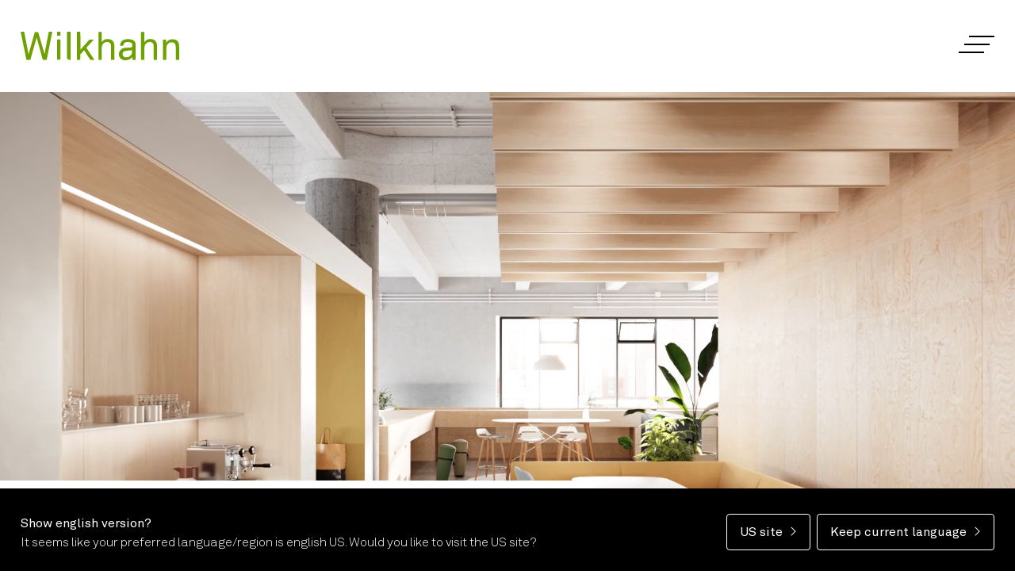

--- FILE ---
content_type: text/html; charset=utf-8
request_url: https://www.wilkhahn.com/de/human-centered-workplace
body_size: 6823
content:
<!DOCTYPE html>
<html lang="de">
<head>

<meta charset="utf-8">
<!-- 
	This website is powered by TYPO3 - inspiring people to share!
	TYPO3 is a free open source Content Management Framework initially created by Kasper Skaarhoj and licensed under GNU/GPL.
	TYPO3 is copyright 1998-2026 of Kasper Skaarhoj. Extensions are copyright of their respective owners.
	Information and contribution at https://typo3.org/
-->



<title>Human Centered Workplace  | Wilkhahn</title>
<meta http-equiv="x-ua-compatible" content="IE=edge">
<meta name="generator" content="TYPO3 CMS">
<meta name="viewport" content="width=device-width, initial-scale=1">
<meta name="robots" content="index,follow">
<meta name="author" content="Wilkhahn Wilkening+Hahne GmbH+Co. KG">
<meta property="og:title" content="Human Centered Workplace">
<meta property="og:site_name" content="Wilkhahn">
<meta name="twitter:card" content="summary_large_image">
<meta name="apple-mobile-web-app-capable" content="no">

<link rel="stylesheet" href="https://www.wilkhahn.com/typo3temp/assets/compressed/merged-44e74cf9807a83a2bbcd02e0dd760a48-24866f5817ea2a7b8f424f9d88539b84.css?1738579036" media="all">
<link rel="stylesheet" href="https://www.wilkhahn.com/typo3temp/assets/compressed/merged-3742c0118f98824a862070346433c84c-4ec199805a3077eadcd22112e7d1a002.css?1768380208" media="all">


<script src="https://www.wilkhahn.com/_assets/6d6c752f0fff273191549213dd010ceb/Contrib/modernizr/modernizr.min.js?1719321210" async="1"></script>



<link rel="icon" type="image/png" href="/favicon-48x48.png" sizes="48x48" />
<link rel="icon" type="image/svg+xml" href="/favicon.svg" />
<link rel="shortcut icon" href="/favicon.ico" />
<link rel="apple-touch-icon" sizes="180x180" href="/apple-touch-icon.png" />
<meta name="apple-mobile-web-app-title" content="Wilkhahn" />
<link rel="manifest" href="/site.webmanifest" /><script>var currentLang = 1; var currentLangUrl = 'https://www.wilkhahn.com/de/';</script><script src="https://cloud.ccm19.de/app.js?apiKey=6ddeba9233a85e528f9500edc2e98462791ca77ab715e390&amp;domain=68f74c06224ae771fe225702&amp;lang=de_DE" referrerpolicy="origin"></script>
<link rel="canonical" href="https://www.wilkhahn.com/de/human-centered-workplace/"/>

<link rel="alternate" hreflang="en" href="https://www.wilkhahn.com/en/human-centered-workplace/"/>
<link rel="alternate" hreflang="de" href="https://www.wilkhahn.com/de/human-centered-workplace/"/>
<link rel="alternate" hreflang="fr" href="https://www.wilkhahn.com/fr/human-centered-workplace/"/>
<link rel="alternate" hreflang="es" href="https://www.wilkhahn.com/es/human-centered-workplace/"/>
<link rel="alternate" hreflang="en-us" href="https://www.wilkhahn.com/en-us/human-centered-workplace/"/>
<link rel="alternate" hreflang="en-au" href="https://www.wilkhahn.com/en-au/human-centered-workplace/"/>
<link rel="alternate" hreflang="x-default" href="https://www.wilkhahn.com/en/human-centered-workplace/"/>
</head>
<body>
	<script>var _paq = window._paq = window._paq || [];_paq.push(["setDoNotTrack", true]);_paq.push(["disableCookies"]);_paq.push(['trackPageView']);_paq.push(['enableLinkTracking']);(function() {var u="https://stats.wilkhahn.com/";_paq.push(['setTrackerUrl', u+'matomo.php']);_paq.push(['setSiteId', '1']);var d=document, g=d.createElement('script'), s=d.getElementsByTagName('script')[0];g.async=true; g.src=u+'matomo.js'; s.parentNode.insertBefore(g,s);})();</script><header class="page-header" role="banner"><div class="container"><div class="row"><div class="col"><a href="https://www.wilkhahn.com/de/" rel="" title="Zur Startseite" class="site-logo"><img class="img-fluid" alt="Wilkhahn" src="https://www.wilkhahn.com/_assets/6d6c752f0fff273191549213dd010ceb/Images/logo_wilkhahn.svg" width="200" height="36" /></a></div><div class="col-auto ms-auto"><div id="navToggler" class="menu-toggle" role="button" tabindex="0" data-bs-toggle="offcanvas" data-bs-target="#nav" aria-controls="nav" aria-label="Menü öffnen"><div class="menu-box"><div class="menu-inner"></div></div></div></div></div></div><div class="breadcrumbWrap"><nav class="container" aria-label="Breadcrumb"><ol class="breadcrumb my-2"><li class="breadcrumb-item"><a href="https://www.wilkhahn.com/de/"><i class="fa-light fa-home fa-sm" aria-hidden="true"></i><span class="fa-sr-only">Home</span></a></li><li class="breadcrumb-item"><a href="https://www.wilkhahn.com/de/ueber-uns/">
                                Über Wilkhahn
                            </a></li><li class="breadcrumb-item active" aria-current="page">
                            Human Centered Workplace
                        </li></ol></nav></div><style>
    .breadcrumb-item { font-size: 0.875rem; font-weight:400; }
    .breadcrumb-item.active { font-weight:300; }
    @media (min-width: 768px) {
        .breadcrumb-item { font-size:1rem; }

    }
    .breadcrumbWrap { display:none; opacity:0; position:absolute; left:0; right:0; width:100%; top:100%; background:#fff; transition: opacity 0.3s ease-in-out; }
    .page-header:hover .breadcrumbWrap { display:block; opacity:1; }
</style></header><nav><div id="nav" class="offcanvas offcanvas-menu offcanvas-top" tabindex="-1" aria-labelledby="navLabel" style="background: transparent;"><div class="offcanvas-header"><div class="container"><div id="navLabel" class="visually-hidden-focusable">Menu</div><button class="" role="button" data-bs-toggle="offcanvas" data-bs-target="#nav" aria-controls="nav">
                Menu schließen
            </button></div></div><div class="offcanvas-body"><div class="container menu-container"><div class="row"><div class="menu-col-main col-md-7"><div id="mainmenu" class="main-menu"><div class="close-sub-spacer"></div><ul class="nav nav-main"><li class="nav-item nav-item-hassub"><a role="button" class="nav-link nav-link-toplevel nav-link-hassub nav-hassub" data-bs-toggle="collapse" href="#sub5" aria-expanded="false" aria-controls="sub5"><span class="title">Produkte</span><i class="fa-light fa-angle-right"></i></a><div class="collapse-menu collapse" id="sub5" aria-controls="sub5"><a class="btn btn-link btn-back close-sub" role="button" data-bs-toggle="collapse" href="#sub5" aria-controls="sub5">Zurück</a><div class="row"><div class="col-md-7"><a class="nav-link nav-link-toplevel" href="https://www.wilkhahn.com/de/produkte/" target=""><span class="title">Produkte</span><i class="fa-light fa-angle-right"></i></a></div><div class="col-md-5"><ul class="nav nav-sub"><li class="nav-item"><a class="nav-link" href="https://www.wilkhahn.com/de/produkte/drehstuehle-buerostuehle/" target="">
                                                                    Drehstühle/Bürostühle
                                                                </a></li><li class="nav-item"><a class="nav-link" href="https://www.wilkhahn.com/de/produkte/konferenzsessel/" target="">
                                                                    Konferenzsessel
                                                                </a></li><li class="nav-item"><a class="nav-link" href="https://www.wilkhahn.com/de/produkte/mehrzweckstuehle/" target="">
                                                                    Mehrzweckstühle
                                                                </a></li><li class="nav-item"><a class="nav-link" href="https://www.wilkhahn.com/de/produkte/soft-seating/" target="">
                                                                    Soft Seating
                                                                </a></li><li class="nav-item"><a class="nav-link" href="https://www.wilkhahn.com/de/produkte/sitz-stehhocker/" target="">
                                                                    Sitz- und Stehhocker
                                                                </a></li><li class="nav-item"><a class="nav-link" href="https://www.wilkhahn.com/de/produkte/mobile-flexible-tische/" target="">
                                                                    Mobile/flexible Tische
                                                                </a></li><li class="nav-item"><a class="nav-link" href="https://www.wilkhahn.com/de/produkte/einzeltische-konferenztische/" target="">
                                                                    Einzeltische / Konferenztische
                                                                </a></li><li class="nav-item"><a class="nav-link" href="https://www.wilkhahn.com/de/produkte/abschirmung-akustik/" target="">
                                                                    Abschirmung / Akustik
                                                                </a></li><li class="nav-item"><a class="nav-link" href="https://www.wilkhahn.com/de/produkte/workshop-tools/" target="">
                                                                    Workshop-Tools
                                                                </a></li></ul></div></div></div></li><li class="nav-item"><a class="nav-link nav-link-toplevel " href="https://www.wilkhahn.com/de/referenzen/" target="">
                                                Referenzen
                                            </a></li><li class="nav-item nav-item-hassub"><a role="button" class="nav-link nav-link-toplevel nav-link-hassub nav-hassub" data-bs-toggle="collapse" href="#sub6" aria-expanded="false" aria-controls="sub6"><span class="title">Service</span><i class="fa-light fa-angle-right"></i></a><div class="collapse-menu collapse" id="sub6" aria-controls="sub6"><a class="btn btn-link btn-back close-sub" role="button" data-bs-toggle="collapse" href="#sub6" aria-controls="sub6">Zurück</a><div class="row"><div class="col-md-7"><a class="nav-link nav-link-toplevel" href="https://www.wilkhahn.com/de/service/" target=""><span class="title">Service</span><i class="fa-light fa-angle-right"></i></a></div><div class="col-md-5"><ul class="nav nav-sub"><li class="nav-item"><a class="nav-link" href="https://www.wilkhahn.com/de/service/haendlerdatenbank/" target="">
                                                                    Wilkhahn-Händler
                                                                </a></li><li class="nav-item"><a class="nav-link" href="https://shop.wilkhahn.com/" target="">
                                                                    Online-Shop
                                                                </a></li><li class="nav-item"><a class="nav-link" href="https://public.wilkhahn.com/controller/a012d9d9951beae8a8ee1c1c82ecdd6d/changeLanguageDE" target="_blank">
                                                                    Bilddatenbank
                                                                </a></li><li class="nav-item"><a class="nav-link" href="https://www.wilkhahn.com/de/service/materialbibliothek/" target="">
                                                                    Materialien
                                                                </a></li><li class="nav-item"><a class="nav-link" href="https://www.wilkhahn.com/de/service/mediencenter-cad-daten/" target="">
                                                                    Mediencenter / CAD-Daten
                                                                </a></li><li class="nav-item"><a class="nav-link" href="https://www.wilkhahn.com/de/service/katalog/" target="">
                                                                    Katalog
                                                                </a></li><li class="nav-item"><a class="nav-link" href="https://www.wilkhahn.com/de/service/service-fuer-architekten/" target="">
                                                                    Service für Architekten
                                                                </a></li><li class="nav-item"><a class="nav-link" href="https://www.wilkhahn.com/de/service/kundendienst/" target="">
                                                                    Kundendienst
                                                                </a></li></ul></div></div></div></li><li class="nav-item"><a class="nav-link nav-link-toplevel " href="https://www.wilkhahn.com/de/blog/" target="">
                                                Blog
                                            </a></li><li class="nav-item nav-item-hassub"><a role="button" class="nav-link nav-link-toplevel nav-link-hassub nav-hassub active" data-bs-toggle="collapse" href="#sub7" aria-expanded="false" aria-controls="sub7"><span class="title">Über Wilkhahn</span><i class="fa-light fa-angle-right"></i></a><div class="collapse-menu collapse" id="sub7" aria-controls="sub7"><a class="btn btn-link btn-back close-sub" role="button" data-bs-toggle="collapse" href="#sub7" aria-controls="sub7">Zurück</a><div class="row"><div class="col-md-7"><a class="nav-link nav-link-toplevel" href="https://www.wilkhahn.com/de/ueber-uns/" target=""><span class="title">Über Wilkhahn</span><i class="fa-light fa-angle-right"></i></a></div><div class="col-md-5"><ul class="nav nav-sub"><li class="nav-item"><a class="nav-link" href="https://www.wilkhahn.com/de/ueber-uns/unternehmen/" target="">
                                                                    Unternehmen
                                                                </a></li><li class="nav-item"><a class="nav-link" href="https://www.wilkhahn.com/de/ueber-uns/nachhaltigkeit/" target="">
                                                                    Nachhaltigkeit
                                                                </a></li><li class="nav-item"><a class="nav-link active" href="https://www.wilkhahn.com/de/human-centered-workplace/" target="">
                                                                    Human Centered Workplace
                                                                </a></li><li class="nav-item"><a class="nav-link" href="https://www.wilkhahn.com/de/ueber-uns/kontakt/" target="">
                                                                    Kontakt
                                                                </a></li><li class="nav-item"><a class="nav-link" href="https://www.wilkhahn.com/de/ueber-uns/wilkhahn-weltweit/" target="">
                                                                    Wilkhahn weltweit
                                                                </a></li><li class="nav-item"><a class="nav-link" href="https://www.wilkhahn.com/de/ueber-uns/karriere/" target="">
                                                                    Karriere
                                                                </a></li><li class="nav-item"><a class="nav-link" href="https://www.wilkhahn.com/de/ueber-uns/press-service/" target="">
                                                                    Presse Service
                                                                </a></li></ul></div></div></div></li></ul></div></div><div class="menu-col-other col-md-5"><div class="close-sub-spacer"></div><div class="service-menu"><ul class="nav nav-service"><li class="nav-item"><a href="https://public.wilkhahn.com/controller/a012d9d9951beae8a8ee1c1c82ecdd6d/changeLanguageDE" target="_blank" rel="noreferrer" class="nav-link"><i class="fa-solid fa-camera fa-sm fa-fw me-2"></i>
                                        Bilddatenbank
                                    </a></li><li class="nav-item"><a href="https://www.wilkhahn.com/de/service/materialbibliothek/" class="nav-link"><i class="fa-solid fa-swatchbook fa-sm fa-fw me-2"></i>
                                        Materialien
                                    </a></li><li class="nav-item"><a href="https://www.wilkhahn.com/de/service/mediencenter-cad-daten/" class="nav-link"><i class="fa-solid fa-arrows-down-to-line fa-sm fa-fw me-2"></i>
                                        Mediencenter / CAD-Daten
                                    </a></li><li class="nav-item"><a href="https://www.wilkhahn.com/de/service/kundendienst/" class="nav-link"><i class="fa-solid fa-circle-question fa-sm fa-fw me-2"></i>
                                        Kundendienst
                                    </a></li><li class="nav-item"><a href="https://shop.wilkhahn.com/" class="nav-link"><i class="fa-solid fa-cart-shopping fa-sm fa-fw me-2"></i>
                                        Online-Shop
                                    </a></li><li class="nav-item"><a href="https://www.wilkhahn.com/de/suche/" class="nav-link"><i class="fa-solid fa-search fa-sm fa-fw me-2"></i>
                                        Suche
                                    </a></li></ul></div><div class="language-menu" role="navigation"><ul class="nav nav-lang"><li class="nav-item nav-item-en_GB"><a class="nav-link me-2" title="English" href="https://www.wilkhahn.com/en/human-centered-workplace/">EN</a></li><li class="nav-item nav-item-de_DE"><a class="nav-link me-2 active" title="Deutsch" href="https://www.wilkhahn.com/de/human-centered-workplace/">DE</a></li><li class="nav-item nav-item-fr_FR"><a class="nav-link me-2" title="Français" href="https://www.wilkhahn.com/fr/human-centered-workplace/">FR</a></li><li class="nav-item nav-item-es_ES"><a class="nav-link me-2" title="Español" href="https://www.wilkhahn.com/es/human-centered-workplace/">ES</a></li><li class="nav-item-break"></li><li class="nav-item nav-item-en_US"><a class="nav-link me-2" title="English USA" href="https://www.wilkhahn.com/en-us/human-centered-workplace/">EN US</a></li><li class="nav-item nav-item-en_AU"><a class="nav-link me-2" title="English AUS" href="https://www.wilkhahn.com/en-au/human-centered-workplace/">EN AUS</a></li></ul></div><div class="legal-menu"><ul class="nav nav-legal"><li class="nav-item"><a href="https://www.wilkhahn.com/de/ueber-wilkhahn/impressum/" class="nav-link">
                                        Impressum
                                    </a></li><li class="nav-item"><a href="https://www.wilkhahn.com/de/ueber-wilkhahn/datenschutz/" class="nav-link">
                                        Datenschutz
                                    </a></li></ul></div></div></div></div></div></div></nav><main class="page-content"><div id="c3092" class="wh-header-full position-relative overflow-hidden"><div class="header-full header-full-active"><div class="media"><video playsinline="" autoplay="" muted="" loop="" disablepictureinpicture="" poster="https://www.wilkhahn.com/fileadmin/_processed_/e/4/csm_0_Dummy_BG_Video-poster_49b3c3a7d1.jpg" controls class="img-cover"><source src="https://www.wilkhahn.com/fileadmin/dummy/0_Dummy_BG_Video_no_audio.mp4" type="video/x-m4v"></video></div><div class="text"><div class="container"><div class="row"><div class="col-md-7 overlay"><div class="text-fade-in"><h2 class="fade-1 h-overline"></h2><p class="fade-2 h-xxl">Human Centered Workplace</p></div></div></div></div></div></div></div><div id="c3004" class="frame wh-text mb-2xl"><div class="row"><div class="col-md-7 offset-md-1"><div class="ce-bodytext"><p>Wilkhahn gilt weltweit als Impulsgeber, wenn es um neue Konzepte und Innovationen zur Büroarbeit geht. Wir haben frühzeitig globale Trends wie Nachhaltigkeit, agile Kooperationsformen und Gesundheit antizipiert und sie in beispielgebende Lösungen übersetzt.&nbsp;</p><p>Die eigene, über Jahrzehnte gewachsene Unternehmenskultur, die vielfältigen internationalen Projekterfahrungen und zahlreiche wissenschaftlichen Studien zu Veränderungen der Büroarbeit haben wir jetzt im Planungsansatz des „Human Centered Workplace“ gebündelt. Wir geben damit eine ebenso praktische wie wertvolle Orientierung für die ganzheitliche Konzeption von Bürowelten, in denen auch morgen gut und gerne gearbeitet wird.</p></div><div class="buttons  mt-4"><a href="https://www.wilkhahn.com/fileadmin/general/company-themes/hcw/Wilkhahn-Human-Centered-Workplace_DE.pdf" target="_blank" title="Magazin herunterladen" class="btn btn-primary">
			Magazin herunterladen
		</a></div></div></div></div><div id="c3005" class="grid container-teaserrowcols mb-large"><div class="row  row-cols-1 row-cols-md-2 g-3 g-md-4 "><div class="col"><div id="c3011" class="card card-base mb-4 h-100" style="max-width: 540px;"><div class="card-img-top"><picture><source srcset="https://www.wilkhahn.com/fileadmin/_processed_/e/4/csm_Wilkhahn_HCW_tetraeder-1_3a6da54d62.jpg" media="(min-width:576px)" /><img class="img-fluid" src="https://www.wilkhahn.com/fileadmin/_processed_/e/4/csm_Wilkhahn_HCW_tetraeder-1_3a6da54d62.jpg"  alt="" title="" loading="lazy" /></picture></div><div class="card-body pb-0"><style>.card-body .copy-md > p:last-child {margin-bottom: 0; }</style><h2 class="h-md mt-0"><a href="https://www.wilkhahn.com/de/human-centered-workplace/das-unplanbare-meistern/" class="stretched-link">Das Unplanbare meistern<i class="fa-light fa-angle-right ms-2"></i></a></h2><div class="copy-md"><p>Wie kann das Büro zu einem „Human Centered Workplace“ und damit zu einem Ort werden, an dem auch übermorgen noch gerne und gut gearbeitet wird?</p></div></div></div></div><div class="col"><div id="c3010" class="card card-base mb-4 h-100" style="max-width: 540px;"><div class="card-img-top"><picture><source srcset="https://www.wilkhahn.com/fileadmin/_processed_/1/8/csm_Wilkhahn_HCW_multi-purpose-zones_crop-01-1737x2048_21d5deae71.jpg" media="(min-width:576px)" /><img class="img-fluid" src="https://www.wilkhahn.com/fileadmin/_processed_/1/8/csm_Wilkhahn_HCW_multi-purpose-zones_crop-01-1737x2048_21d5deae71.jpg"  alt="" title="" loading="lazy" /></picture></div><div class="card-body pb-0"><style>.card-body .copy-md > p:last-child {margin-bottom: 0; }</style><h3 class="h-md mt-0"><a href="https://www.wilkhahn.com/de/human-centered-workplace/work/" class="stretched-link">Work<i class="fa-light fa-angle-right ms-2"></i></a></h3><div class="copy-sm"><p class="copy-lg copy-md">Wohlbefinden, Zusammenarbeit, Identität und Sinnstiftung – wie spielen diese Dimensionen mit fokussierter Einzelarbeit zusammen?</p></div></div></div></div><div class="col"><div id="c3009" class="card card-base mb-4 h-100" style="max-width: 540px;"><div class="card-img-top"><picture><source srcset="https://www.wilkhahn.com/fileadmin/_processed_/7/e/csm_Wilkhahn_HCW_reception_lounge_c086c654ce.jpg" media="(min-width:576px)" /><img class="img-fluid" src="https://www.wilkhahn.com/fileadmin/_processed_/7/e/csm_Wilkhahn_HCW_reception_lounge_c086c654ce.jpg"  alt="" title="" loading="lazy" /></picture></div><div class="card-body pb-0"><style>.card-body .copy-md > p:last-child {margin-bottom: 0; }</style><h2 class="h-md mt-0"><a href="https://www.wilkhahn.com/de/human-centered-workplace/innovate/" class="stretched-link">Innovate<i class="fa-light fa-angle-right ms-2"></i></a></h2><div class="copy-md"><p>So fördert das Büro als Begegnungsraum neue Ideen und Innovationen.&nbsp;</p></div></div></div></div><div class="col"><div id="c3008" class="card card-base mb-4 h-100" style="max-width: 540px;"><div class="card-img-top"><picture><source srcset="https://www.wilkhahn.com/fileadmin/_processed_/d/8/csm_Wilkhahn_HCW_large-meeting_f71952453d.jpg" media="(min-width:576px)" /><img class="img-fluid" src="https://www.wilkhahn.com/fileadmin/_processed_/d/8/csm_Wilkhahn_HCW_large-meeting_f71952453d.jpg"  alt="" title="" loading="lazy" /></picture></div><div class="card-body pb-0"><style>.card-body .copy-md > p:last-child {margin-bottom: 0; }</style><h3 class="h-md mt-0"><a href="https://www.wilkhahn.com/de/human-centered-workplace/meet/" class="stretched-link">Meet<i class="fa-light fa-angle-right ms-2"></i></a></h3><div class="copy-md"><p>Wie fördert der Human Centered Workplace den persönlichen Austausch im Büro? Werfen wir einen Blick auf verschiedene Raumangebote.&nbsp;</p></div></div></div></div><div class="col"><div id="c3007" class="card card-base mb-4 h-100" style="max-width: 540px;"><div class="card-img-top"><picture><source srcset="https://www.wilkhahn.com/fileadmin/_processed_/5/3/csm_HCW_Teekueche_082b2bd7e6.jpg" media="(min-width:576px)" /><img class="img-fluid" src="https://www.wilkhahn.com/fileadmin/_processed_/5/3/csm_HCW_Teekueche_082b2bd7e6.jpg"  alt="" title="" loading="lazy" /></picture></div><div class="card-body pb-0"><style>.card-body .copy-md > p:last-child {margin-bottom: 0; }</style><h3 class="h-md mt-0"><a href="https://www.wilkhahn.com/de/human-centered-workplace/community/" class="stretched-link">Community<i class="fa-light fa-angle-right ms-2"></i></a></h3><div class="copy-md"><p>Warum ist persönliche Miteinander im Büro so wichtig und wie lässt es sich fördern?</p></div></div></div></div><div class="col"><div id="c3006" class="card card-base mb-4 h-100" style="max-width: 540px;"><div class="card-img-top"><picture><source srcset="https://www.wilkhahn.com/fileadmin/_processed_/9/9/csm_Wilkhahn_HCW_seminar_5d141af8e9.jpg" media="(min-width:576px)" /><img class="img-fluid" src="https://www.wilkhahn.com/fileadmin/_processed_/9/9/csm_Wilkhahn_HCW_seminar_5d141af8e9.jpg"  alt="" title="" loading="lazy" /></picture></div><div class="card-body pb-0"><style>.card-body .copy-md > p:last-child {margin-bottom: 0; }</style><h3 class="h-md mt-0"><a href="https://www.wilkhahn.com/de/human-centered-workplace/learn/" class="stretched-link"> Learn<i class="fa-light fa-angle-right ms-2"></i></a></h3><div class="copy-md"><p>So wird das Büro zur wirksamen Lernumgebung.</p></div></div></div></div></div></div><div id="c3012" class="frame wh-iframemedia mt-3xl mb-5"><h2 class=" h-overline">Virtual Tour</h2><div class="ratio ratio-16x9"><iframe src="https://kuula.co/share/collection/7qXM9?logo=-1&info=0&fs=1&vr=1&initload=0&thumbs=2&margin=10&inst=de" seamless="seamless" allowfullscreen allow="autoplay; clipboard-read; clipboard-write"></iframe></div></div></main><footer class="page-footer"><div class="container"><div class="row footer-top"><address class="col-lg-5 footer-col"><div class="footer-title">
                
                        Kontakt
                    
                </div><div class="footer-text"><p>Wilkhahn Wilkening + Hahne <span class="text-nowrap">GmbH+Co.KG</span><br>
                Fritz-Hahne-Straße 8<br>
                D-31848 Bad Münder</p><p>T <a href="tel:+4950429990">+49 5042 999-0</a><br><a href="mailto:contact@wilkhahn.de">contact@wilkhahn.de</a></p></div></address><div class="col-lg-3 ms-auto footer-col"><div class="footer-title">Quicklinks</div><ul class="nav nav-footer flex-column"><li class="nav-item"><a href="https://www.wilkhahn.com/de/ueber-uns/kontakt/" class="nav-link">Kontakt</a></li><li class="nav-item"><a href="https://www.wilkhahn.com/de/ueber-uns/wilkhahn-weltweit/" class="nav-link">Wilkhahn weltweit</a></li><li class="nav-item"><a href="https://www.wilkhahn.com/de/service/kundendienst/" class="nav-link">Kundendienst</a></li><li class="nav-item"><a href="https://www.wilkhahn.com/de/ueber-uns/karriere/" class="nav-link">Karriere</a></li></ul></div><div class="col-lg-4 footer-col"><div class="footer-title">Newsletter</div><div class="footer-text"><p>Erhalten Sie exklusive Angebote, Neuigkeiten und Inspiration direkt in Ihr Postfach. Melden Sie sich jetzt an!</p></div><div class="footer-nl-link"><a href="https://www.wilkhahn.com/de/ueber-uns/newsletter/" class="btn btn-primary btn-inverse">Abonnieren</a></div></div></div><div class="row footer-middle"><div class="col-lg-8 footer-col"><div class="footer-title">Auszeichnungen</div><div class="footer-awards"><div class="w-img-award"><img alt="Red Dot Award" loading="lazy" src="https://www.wilkhahn.com/_assets/6d6c752f0fff273191549213dd010ceb/Images/Frontend/red-dot-award.svg" width="70" height="70" /></div><div class="w-img-award"><img alt="IF Design" loading="lazy" src="https://www.wilkhahn.com/_assets/6d6c752f0fff273191549213dd010ceb/Images/Frontend/if-design.svg" width="70" height="70" /></div><div class="w-img-award"><img alt="German Design Award" loading="lazy" src="https://www.wilkhahn.com/_assets/6d6c752f0fff273191549213dd010ceb/Images/Frontend/german-design-award.svg" width="70" height="70" /></div><div class="w-img-award"><img alt="Iconic Awards" loading="lazy" src="https://www.wilkhahn.com/_assets/6d6c752f0fff273191549213dd010ceb/Images/Frontend/iconic-awards.svg" width="70" height="70" /></div><div class="w-img-award"><img alt="Good Design" loading="lazy" src="https://www.wilkhahn.com/_assets/6d6c752f0fff273191549213dd010ceb/Images/Frontend/good-design.svg" width="70" height="70" /></div></div></div><div class="col-lg-4 footer-col"><div class="footer-title">Folgen</div><div class="footer-social"><a href="https://www.linkedin.com/company/wilkhahn/" target="blank" rel="noopener noreferrer"><i class="fa-brands fa-linkedin fa-xl" aria-hidden="true"></i><span class="fa-sr-only">Wilkhahn @ LinkedIn</span></a><a href="https://www.instagram.com/wilkhahn/" target="blank" rel="noopener noreferrer"><i class="fa-brands fa-instagram fa-xl" aria-hidden="true"></i><span class="fa-sr-only">Wilkhahn @ Instagram</span></a><a href="https://www.facebook.com/Wilkhahn" target="blank" rel="noopener noreferrer"><i class="fa-brands fa-facebook-square fa-xl" aria-hidden="true"></i><span class="fa-sr-only">Wilkhahn @ Facebook</span></a><a href="https://www.pinterest.com/wilkhahn/" target="blank" rel="noopener noreferrer"><i class="fa-brands fa-pinterest fa-xl" aria-hidden="true"></i><span class="fa-sr-only">Wilkhahn @ Pinterest</span></a><a href="https://www.youtube.com/@wilkhahn" target="blank" rel="noopener noreferrer"><i class="fa-brands fa-youtube-square fa-xl" aria-hidden="true"></i><span class="fa-sr-only">Wilkhahn @ Twitter</span></a></div></div></div><div class="row footer-bottom"><div class="col-lg pt-2">
            © Wilkhahn Wilkening+Hahne GmbH+Co. KG 2026
        </div><div class="col-lg-auto pt-2"><div class="nav"><a href="https://www.wilkhahn.com/de/ueber-wilkhahn/impressum/" class="me-3">
                        Impressum
                    </a><a href="https://www.wilkhahn.com/de/service/agb/" class="me-3">
                        AGB
                    </a><a href="https://www.wilkhahn.com/de/service/garantie/" class="me-3">
                        Garantie
                    </a><a href="https://www.wilkhahn.com/de/ueber-wilkhahn/datenschutz/" class="me-3">
                        Datenschutz
                    </a><a href="https://www.wilkhahn.com/de/ueber-uns/informationen-zur-barrierefreiheit/" class="me-3">
                        Barrierefreiheit
                    </a><a href="#" class="me-3" role="button" onclick="CCM.openControlPanel(); return false;" aria-haspopup="dialog">Cookie-Einstellungen</a></div></div></div></div></footer><div id="changeLangWrap" class="d-none" aria-hidden="true"><div id="changeLang" class="container py-4"><div class="row"><div class="col-lg pt-2"><strong id="cl-header" class="d-block"></strong><span id="cl-body"></span></div><div class="col-lg-auto pt-2"><a href="/" id="cl-url" class="btn btn-primary btn-inverse"><span id="cl-change">Change Language</span></a><a href="/en" id="cl-stay" class="btn btn-primary btn-inverse">Stay</a></div></div></div></div><style>
    #changeLangWrap { position:fixed; z-index:5; bottom:0; background: #fff; left:0; right:0; width:100%; background: #000; color:#fff; }
</style>
<script src="https://www.wilkhahn.com/_assets/6d6c752f0fff273191549213dd010ceb/Contrib/jquery/jquery-3.7.1.min.js?1721393596"></script>
<script src="https://www.wilkhahn.com/_assets/6d6c752f0fff273191549213dd010ceb/Contrib/bootstrap5/bootstrap.bundle.min.js?1708442069"></script>
<script src="https://www.wilkhahn.com/_assets/6d6c752f0fff273191549213dd010ceb/Contrib/swiper/swiper-bundle.min.js?1728651494"></script>
<script src="https://www.wilkhahn.com/_assets/6d6c752f0fff273191549213dd010ceb/Contrib/parvus/parvus.min.js?1718382170"></script>
<script src="https://www.wilkhahn.com/_assets/da037883643583719ff1c16a170c14d9/JavaScript/shariff.complete.js?1729681039"></script>
<script src="https://www.wilkhahn.com/_assets/6d6c752f0fff273191549213dd010ceb/JavaScript/scripts.js?1762175052"></script>
<script src="https://www.wilkhahn.com/_assets/fa520788f401137d6e1a83a53721c714/Js/Geosuggest.js?1728926142"></script>
<script>
        $(document).ready(function() {
        var $myGroup = $('#mainmenu');
        $myGroup.on('shown.bs.collapse', '.collapse', function() {
        $myGroup.find('.collapse.show').not(this).collapse('hide');
        });
        });
    </script>
<script type="application/ld+json" id="ext-schema-jsonld">{"@context":"https://schema.org/","@type":"WebPage","breadcrumb":{"@type":"BreadcrumbList","itemListElement":[{"@type":"ListItem","item":{"@type":"WebPage","@id":"https://www.wilkhahn.com/de/ueber-uns/"},"name":"Über Wilkhahn","position":"1"},{"@type":"ListItem","item":{"@type":"WebPage","@id":"https://www.wilkhahn.com/de/human-centered-workplace/"},"name":"Human Centered Workplace","position":"2"}]}}</script>
</body>
</html>

--- FILE ---
content_type: text/html;charset=UTF-8
request_url: https://kuula.co/share/collection/7qXM9?logo=-1&info=0&fs=1&vr=1&initload=0&thumbs=2&margin=10&inst=de
body_size: 59529
content:
<!DOCTYPE html>
<html lang="en">
<head>

<meta charset="UTF-8">
<meta name="viewport" content="width=device-width, user-scalable=no, minimum-scale=1.0, maximum-scale=1.0, initial-scale=1">
<meta name="theme-color" content="#000000">
<!-- Titan2 -->

<base href='/'>




<link rel="icon" href="https://static.kuula.io/prod/assets/kuula-favicon.png" type="image/x-icon">
<link rel="shortcut icon" href="https://static.kuula.io/prod/assets/kuula-favicon.png" type="image/x-icon">
<link rel="stylesheet" type="text/css" href="https://static.kuula.io/prod/css/viewer-865r54.css">

<title>Discover the virtual 3D-Tour and be inspired by our moodboards!</title>
<meta name="description" content="Virtual Tour | Human Centered Workplace"/>
<meta name='robots' content='noindex, follow'>

<meta property="og:site_name"        content="Kuula"/>
<meta property="og:type"             content="website"/>
<meta property="fb:app_id"           content="952160754853921"/>
<meta property="og:title"            content="Discover the virtual 3D-Tour and be inspired by our moodboards!"/>
<meta property="og:description"      content="Virtual Tour | Human Centered Workplace"/>
<meta property="og:image"            content="https://kuula.co/shareimg/6193-c7d0-4ed3-f207/de_9610/n01-cover.jpg"/>
<meta property="og:image:type"       content="image/jpeg"/>
<meta property="og:image:width"      content="640"/>
<meta property="og:image:height"     content="640"/>
<meta property="og:image:alt"        content="Virtual Tour | Human Centered Workplace"/>
<meta property="og:url"              content="https://kuula.co/share/N96W6/collection/7qXM9?logo=-1&info=0&fs=1&vr=1&initload=0&thumbs=2&margin=10&inst=de"/>

<meta name="twitter:site"            content="@kuulapic"/>
<meta name="twitter:title"           content="Discover the virtual 3D-Tour and be inspired by our moodboards!"/>
<meta name="twitter:description"     content="Virtual Tour | Human Centered Workplace"/>
<meta name="twitter:card"            content="player">
<meta name="twitter:image"           content="https://files.kuula.io/6193-c7d0-4ed3-f207/n01-cover.jpg"/>
<meta name="twitter:player"          content="https://kuula.co/share/N96W6/collection/7qXM9?logo=-1&info=0&fs=1&vr=1&initload=0&thumbs=2&margin=10&inst=de"/>
<meta name="twitter:player:width"    content="360">
<meta name="twitter:player:height"   content="360">

</head>
<body virtualscroll class="embed">

<div class="templates">
	<!--# addoncard #-->
<div id="icard">
    <div class="close-btn"><span class="sps close-black"></span></div>
    <article>
        <div class="wrapper">
            <div class="media"></div>
            <div class="content" dir="auto"></div>
        </div>
    </article>
</div></div>

<div class="fs">

	<div class='sphere'></div>
	<div class='image'></div>

	<div class='preloader'>
		<svg width='30px' height='30px' class='spin s1' xmlns="http://www.w3.org/2000/svg" viewBox="0 0 150 150">
			<circle cx="75" cy="75" r="50" stroke-dasharray="169 113" stroke="#ffffff" fill="none" stroke-width="8"></circle>
		</svg>
		<svg width='30px' height='30px' class='spin s2' xmlns="http://www.w3.org/2000/svg" viewBox="0 0 150 150">
			<circle cx="75" cy="75" r="50" stroke-dasharray="169 113" stroke="#ffffff" fill="none" stroke-width="8"></circle>
		</svg>
	</div>

	<div class='not-found'>
		<h2><div class="spl lock-white"></div></h2>
		<p>This content is private or does not exist.</p>
	</div>

	<div class='auth-panel'>
		<h2>
			<div class="spl lock-white"></div>
		</h2>
		<p>
			<label for="auth-passwd">Enter password:</label>
			<input type="text" id="auth-passwd" class="auth-passwd" placeholder="Enter password">
			<button type="submit" class="auth-submit">Go</button>
		</p>
		<span class="auth-error">-</span>
	</div>

	<div class="contact-card">
		<a target="_blank" class="link-back"></a>
		<div class="address-block">
			<address></address>
			<div class="card-hide" tabindex="0">
				<svg version="1.1" xmlns="http://www.w3.org/2000/svg" width="20" height="20" viewBox="4 4 24 24">
					<path id="shape" fill="#fff" d="M20.914 9.914l-2.829-2.829-8.914 8.914 8.914 8.914 2.828-2.828-6.086-6.086z"></path>
				</svg>
			</div>
		</div>
	</div>

	<div class="title-screen">
		<h1></h1>
		<div class='play-button'>
			<span></span>
		</div>	
		<div class="desc-container">
			<h2></h2>
		</div>
		<h3></h3>
		<h4></h4>
	</div>

	
	<div class='inst'>
		<div class="desktop-only"></div>
		<div class="touch-only"></div>
	</div>	

	<div class="gallery">
		<ul class="dots"></ul>

		<div class="thumbs">
			<ul class="thumb-list"></ul>

			<svg class="thumbs-show" version="1.1" xmlns="http://www.w3.org/2000/svg" width="20" height="20" viewBox="4 4 24 24">
				<path fill="#000" id="shadow" transform="translate(2,-2)" d="M20.914 9.914l-2.829-2.829-8.914 8.914 8.914 8.914 2.828-2.828-6.086-6.086z"></path>
				<path fill="#fff" id="shape" d="M20.914 9.914l-2.829-2.829-8.914 8.914 8.914 8.914 2.828-2.828-6.086-6.086z"></path>
			</svg>
			
			<svg class="thumbs-hide" version="1.1" xmlns="http://www.w3.org/2000/svg" width="20" height="20" viewBox="4 4 24 24">
				<path fill="#fff" id="shape" d="M20.914 9.914l-2.829-2.829-8.914 8.914 8.914 8.914 2.828-2.828-6.086-6.086z"></path>
			</svg>

			<div class="next-thumb">
				<svg class="thumbs-move" version="1.1" xmlns="http://www.w3.org/2000/svg" width="20" height="20" viewBox="4 4 24 24">
					<path fill="#fff" id="shape"d="M20.914 9.914l-2.829-2.829-8.914 8.914 8.914 8.914 2.828-2.828-6.086-6.086z"></path>
				</svg>
			</div>

			<div class="prev-thumb">
				<svg class="thumbs-move" version="1.1" xmlns="http://www.w3.org/2000/svg" width="20" height="20" viewBox="4 4 24 24">
					<path fill="#fff" id="shape" d="M20.914 9.914l-2.829-2.829-8.914 8.914 8.914 8.914 2.828-2.828-6.086-6.086z"></path>
				</svg>
			</div>

			<div class="desc">
				<div class="desc-text"></div>
			</div>

			<div class="num"></div>

		</div>
	</div>

	<svg class="prev" version="1.1" xmlns="http://www.w3.org/2000/svg" xmlns:xlink="http://www.w3.org/1999/xlink" width="32" height="32" viewBox="0 0 32 32">
		<path fill="#444" d="M20.914 9.914l-2.829-2.829-8.914 8.914 8.914 8.914 2.828-2.828-6.086-6.086z"></path>
	</svg>

	<svg class="next" version="1.1" xmlns="http://www.w3.org/2000/svg" xmlns:xlink="http://www.w3.org/1999/xlink" width="32" height="32" viewBox="0 0 32 32">
		<path fill="#444" d="M11.086 22.086l2.829 2.829 8.914-8.914-8.914-8.914-2.828 2.828 6.086 6.086z"></path>
	</svg>

	<article class="info">
		<div class="desc">
			<p></p>
		</div>	
		<a class="user" target="_blank">
			<span class="icon"></span><span class="name"></span>
		</a>
		<div class="sps close close-white"></div>	
	</article>

	<div class="buttons">
		<div class="info-btn" tabindex="0">INFO</div>
		<div class="spl gyro"></div>
		<div class="spl vr"></div>
		<div class="apl-progress"></div>
		<div class="apl" tabindex="0">
			<span class="pause"></span>
			<span class="play"></span>
		</div>
		<div class="spl speaker-on" tabindex="0"></div>
		<div class="spl fullscreen" tabindex="0"></div>
	</div>

	<div class="notification"></div>

	<div id="accesibility">
	</div>

	<section id='player-menu'>
		<div class="player-menu">
			<div class="menu-items">
				<button data-action="plan"><span class="splx mpi"></span></button>
				<button data-action="map"><span class="splx mpi pin"></span></button>
			</div>
			<label></label>
			<ul class="expand-list"></ul>
		</div>
	</section>

	<div class="map-overlay">
		<div class="map-box">
			<div class="map-wrapper"></div>
			<button class="close">
				<span class="sps close-black"></span>
			</button>
		</div>
	</div>

	<div class="vr-rotate-info">
		<p class="startvr">
			<button>Tap here to start VR</button>
		</p>
		<p class="generic">
			Please rotate the device into landscape mode and insert into your VR headset.
			<button>Tap here to exit VR mode</button>
		</p>
	</div>

</div>

<div class="ios-fs-spacer"></div>

<script type="text/javascript">
window.KUULA_COLLECTION={id:"7qXM9",data:"[base64]/[base64]/[base64]"};

window.KUULA_LOCALE="[base64]";
window.KUULA_ICDN="files.kuula.io";
window.KUULA_ICDN2="d3gkeulpe5oq35.cloudfront.net";
window.KUULA_SCDN="static.kuula.io";
window.KUULA_MCDN="media.kuula.io";
window.KUULA_CDN_CONFIG={"mode":0,"list":[127259,204590,220809,279675]};
window.KUULA_ANL_CONFIG={"mode":2};
</script>

<script type="text/javascript" src="https://static.kuula.io/prod/viewer-865r54.js" crossorigin="anonymous"></script>

<script type="text/javascript">
var p = { debug: false, build: "865r54", fb: "952160754853921", mapkey: "AIzaSyClGeGCyWMNve0TPvTG5_EJHXPIMtbr5tc" };
	var c = getKuulaConfig(p);
	PSH.init(c);
</script>


<noscript><div class="javascript-fallback">
	<p>Virtual Tours and 360/panoramic photos are highly interactive formats. They require Javascript and WebGL to run properly. Please enable Javascript in your browser or use another browser that supports Javascript.</p>
</div></noscript>

</body>
</html>


--- FILE ---
content_type: text/css; charset=utf-8
request_url: https://www.wilkhahn.com/typo3temp/assets/compressed/merged-3742c0118f98824a862070346433c84c-4ec199805a3077eadcd22112e7d1a002.css?1768380208
body_size: 28530
content:
textarea.f3-form-error{background-color:#FF9F9F;border:1px #FF0000 solid;}input.f3-form-error{background-color:#FF9F9F;border:1px #FF0000 solid;}.tx-mediadb table{border-collapse:separate;border-spacing:10px;}.tx-mediadb table th{font-weight:bold;}.tx-mediadb table td{vertical-align:top;}.typo3-messages .message-error{color:red;}.typo3-messages .message-ok{color:green;}textarea.f3-form-error{background-color:#FF9F9F;border:1px #FF0000 solid;}input.f3-form-error{background-color:#FF9F9F;border:1px #FF0000 solid;}.tx-whpim table{border-collapse:separate;border-spacing:10px;}.tx-whpim table th{font-weight:bold;}.tx-whpim table td{vertical-align:top;}.typo3-messages .message-error{color:red;}.typo3-messages .message-ok{color:green;}@font-face{font-family:"Akkurat Pro";font-weight:300;font-style:normal;src:url('../../../_assets/6d6c752f0fff273191549213dd010ceb/Fonts/AkkuratLightPro-Regular.woff2') format("woff2"),url('../../../_assets/6d6c752f0fff273191549213dd010ceb/Fonts/AkkuratLightPro-Regular.ttf') format("truetype");font-display:swap}@font-face{font-family:"Akkurat Pro";font-weight:400;font-style:normal;src:url('../../../_assets/6d6c752f0fff273191549213dd010ceb/Fonts/AkkuratPro-Regular.woff2') format("woff2"),url('../../../_assets/6d6c752f0fff273191549213dd010ceb/Fonts/AkkuratPro-Regular.ttf') format("truetype");font-display:swap}@font-face{font-family:"Akkurat Pro";font-weight:700;font-style:normal;src:url('../../../_assets/6d6c752f0fff273191549213dd010ceb/Fonts/AkkuratPro-Bold.woff2') format("woff2"),url('../../../_assets/6d6c752f0fff273191549213dd010ceb/Fonts/AkkuratPro-Bold.ttf') format("truetype");font-display:swap}:root,[data-bs-theme=light]{--wh-green:#6EA100;--wh-green-medium:#BED296;--wh-green-light:#f2f6e9;--wh-black:#232323;--wh-white:#fff;--wh-gray-light:#EAEBEB;--wh-gray-medium:#c8cbcc;--wh-gray:#7d7d7d;--wh-gray-dark:#454545;--wh-primary:#6EA100;--wh-secondary:#7d7d7d;--wh-success:#6B960E;--wh-warning:#ffc107;--wh-danger:#dc3545;--wh-light:#EAEBEB;--wh-dark:#232323;--wh-font-sans-serif:"Akkurat Pro",Arial,sans-serif,"Apple Color Emoji","Segoe UI Emoji","Segoe UI Symbol","Noto Color Emoji";--wh-gradient:linear-gradient(180deg,rgba(255,255,255,0.15),rgba(255,255,255,0));--wh-body-font-family:var(--wh-font-sans-serif);--wh-body-font-size:1rem;--wh-body-font-weight:300;--wh-body-line-height:1.5;--wh-body-color:#232323;--wh-body-color-rgb:35,35,35;--wh-body-bg:#fff;--wh-link-color:#000;--wh-link-decoration:none;--wh-link-hover-color:#000;--wh-border-width:1px;--wh-border-style:solid;--wh-border-color:#7d7d7d;--wh-border-color-translucent:rgba(0,0,0,0.175);--wh-border-radius:0.25rem;--wh-border-radius-sm:0.125rem;--wh-border-radius-lg:0.5rem;--wh-border-radius-pill:50rem;--wh-box-shadow:0 0.5rem 1rem rgba(0,0,0,0.15);--wh-form-valid-color:#6EA100;--wh-form-valid-border-color:#6EA100;--wh-form-invalid-color:#dc3545;--wh-form-invalid-border-color:#dc3545}*,*::before,*::after{box-sizing:border-box}@media(prefers-reduced-motion:no-preference){:root{scroll-behavior:smooth}}body{margin:0;font-family:"Akkurat Pro",Arial,sans-serif,"Apple Color Emoji","Segoe UI Emoji","Segoe UI Symbol","Noto Color Emoji";font-size:1rem;font-weight:300;line-height:1.5;text-rendering:auto;-webkit-font-smoothing:antialiased;color:#232323;background-color:#fff;-webkit-text-size-adjust:100%;-webkit-tap-highlight-color:rgba(0,0,0,0)}hr{margin:1rem 0;color:inherit;border:0;border-top:1px solid;opacity:.25}h1,h2,h3,h4,h5,h6{margin-top:0;margin-bottom:.5rem;font-weight:300;color:inherit}p{margin-top:0;margin-bottom:1rem}abbr[title]{-webkit-text-decoration:underline dotted;text-decoration:underline dotted;cursor:help;-webkit-text-decoration-skip-ink:none;text-decoration-skip-ink:none}address{margin-bottom:1rem;font-style:normal;line-height:inherit}ol{padding-left:2rem}ul{padding-left:1.2em}ol,ul,dl{margin-top:0;margin-bottom:1rem}ol ol,ul ul,ol ul,ul ol{margin-bottom:0}dt{font-weight:700}dd{margin-bottom:.5rem;margin-left:0}blockquote{margin:0 0 1rem;font-style:normal}b,strong{font-weight:bolder}small,.small{font-size:0.875em}mark,.mark{padding:.1875em;color:var(--wh-highlight-color);background-color:var(--wh-highlight-bg)}sub,sup{position:relative;font-size:0.75em;line-height:0;vertical-align:baseline}sub{bottom:-0.25em}sup{top:-0.5em}a{color:#000;text-decoration:none}a:hover{color:#000}a:not([href]):not([class]),a:not([href]):not([class]):hover{color:inherit;text-decoration:none}pre,code,kbd,samp{font-family:var(--wh-font-monospace);font-size:1em}pre{display:block;margin-top:0;margin-bottom:1rem;overflow:auto;font-size:1rem}pre code{font-size:inherit;color:inherit;word-break:normal}code{font-size:1rem;color:#d63384;word-wrap:break-word}a>code{color:inherit}kbd{padding:.1875rem .375rem;font-size:1rem;color:#000;background-color:#eaebeb;border-radius:2px}kbd kbd{padding:0;font-size:1em}figure{margin:0 0 1rem}img,svg{vertical-align:middle}table{caption-side:bottom;border-collapse:collapse}caption{padding-top:.5rem;padding-bottom:.5rem;color:var(--wh-secondary-color);text-align:left}th{text-align:inherit;text-align:-webkit-match-parent}thead,tbody,tfoot,tr,td,th{border-color:inherit;border-style:solid;border-width:0}label{display:inline-block}button{border-radius:0}button:focus:not(:focus-visible){outline:0}input,button,select,optgroup,textarea{margin:0;font-family:inherit;font-size:inherit;line-height:inherit}button,select{text-transform:none}[role=button]{cursor:pointer}select{word-wrap:normal}select:disabled{opacity:1}[list]:not([type=date]):not([type=datetime-local]):not([type=month]):not([type=week]):not([type=time])::-webkit-calendar-picker-indicator{display:none !important}button,[type=button],[type=reset],[type=submit]{-webkit-appearance:button}button:not(:disabled),[type=button]:not(:disabled),[type=reset]:not(:disabled),[type=submit]:not(:disabled){cursor:pointer}::-moz-focus-inner{padding:0;border-style:none}textarea{resize:vertical}fieldset{min-width:0;padding:0;margin:0;border:0}legend{float:left;width:100%;padding:0;margin-bottom:.5rem;font-size:calc(1.275rem + 0.3vw);line-height:inherit}@media(min-width:1200px){legend{font-size:1.5rem}}legend+*{clear:left}::-webkit-datetime-edit-fields-wrapper,::-webkit-datetime-edit-text,::-webkit-datetime-edit-minute,::-webkit-datetime-edit-hour-field,::-webkit-datetime-edit-day-field,::-webkit-datetime-edit-month-field,::-webkit-datetime-edit-year-field{padding:0}::-webkit-inner-spin-button{height:auto}[type=search]{-webkit-appearance:textfield;outline-offset:-2px}::-webkit-search-decoration{-webkit-appearance:none}::-webkit-color-swatch-wrapper{padding:0}::-webkit-file-upload-button{font:inherit;-webkit-appearance:button}::file-selector-button{font:inherit;-webkit-appearance:button}output{display:inline-block}iframe{border:0}summary{display:list-item;cursor:pointer}progress{vertical-align:baseline}[hidden]{display:none !important}::-moz-selection{background:#232323;color:#fff}::selection{background:#232323;color:#fff}h1,.h-xxl{font-size:38px;font-weight:300;line-height:1.15;margin-bottom:1.5rem}.h-xl{font-size:30px;font-weight:300;line-height:1.15;margin-bottom:1rem}.h-lg{font-size:25px;font-weight:300;line-height:1.15;margin-bottom:1.5rem}h2,.h-md{font-size:22px;font-weight:300;line-height:1.15;margin-bottom:1.5rem}h3,.h-sm{font-size:18px;font-weight:300;line-height:1.3}h4,h5,h6,.h-xs{font-size:16px;font-weight:400;line-height:1.5}.h-overline{font-size:16px;font-weight:400;letter-spacing:.1em;line-height:1.15;text-transform:uppercase;margin-bottom:1.5em}.h-program{font-size:14px;font-weight:400;letter-spacing:0;line-height:1.375;text-transform:none;margin-bottom:1.5em}.copy-xl{font-size:25px;margin-bottom:1em}.copy-lg{font-size:22px;line-height:1.35}.copy-md{font-size:18px;line-height:1.45}.copy-sm,.copy-base{font-size:16px;line-height:1.45}.copy-xs{font-size:14px;line-height:1.45}.copy-xxs{font-size:12px}.copyright{font-size:13px;display:block;color:#7d7d7d}.ce-bodytext p strong,.ce-bodytext-16 p strong{font-weight:400}.ce-bodytext a:not(.btn),.ce-bodytext-16 a:not(.btn){color:inherit;text-decoration:underline}.ce-bodytext:not(.ce-bodytext-16) p:not([class]),.ce-bodytext:not(.ce-bodytext-16) ol:not([class]),.ce-bodytext:not(.ce-bodytext-16) .list-arrow,.ce-bodytext:not(.ce-bodytext-16) .p-arrow,.ce-bodytext:not(.ce-bodytext-16) .list-anchors{font-size:18px}@media(min-width:768px){h1,.h-xxl{font-size:60px}.h-xl{font-size:52px;font-weight:300}.h-lg{font-size:40px;font-weight:300}h2,.h-md{font-size:32px}h3,.h-sm{font-size:24px}h4,h5,h6,.h-xs{font-size:18px}.h-overline{font-size:24px}.h-program{font-size:16px}.copy-xl{font-size:32px;line-height:1.3}.copy-lg{font-size:28px}.copy-md{font-size:22px}.copy-sm{font-size:18px}.copy-base{font-size:16px}.copy-xs{font-size:14px}.copy-xxs{font-size:12px}.ce-bodytext{overflow:hidden}.ce-bodytext>:last-child{margin-bottom:0}.ce-bodytext:not(.ce-bodytext-16) p:not([class]),.ce-bodytext:not(.ce-bodytext-16) ol:not([class]),.ce-bodytext:not(.ce-bodytext-16) .list-arrow,.ce-bodytext:not(.ce-bodytext-16) .p-arrow,.ce-bodytext:not(.ce-bodytext-16) .list-anchors{font-size:22px}}.list-unstyled{padding-left:0;list-style:none}.list-inline{padding-left:0;list-style:none}.list-inline-item{display:inline-block}.list-inline-item:not(:last-child){margin-right:.5rem}ul.list-arrow{padding-left:0;list-style:none;margin-bottom:2rem}ul.list-arrow li{position:relative;border-bottom:1px solid #ccc;padding:.73em .5rem .73em 2em}ul.list-arrow li:before{position:absolute;left:0;display:inline-block;font:var(--fa-font-light);text-rendering:auto;-moz-osx-font-smoothing:grayscale;-webkit-font-smoothing:antialiased;line-height:inherit;color:#6ea100;content:""}ul.list-arrow li:first-of-type{border-top:1px solid #ccc}ul.list-arrow li:only-of-type{border:0}ol{margin-top:2rem;margin-bottom:1.5rem;padding-left:1.125em}ol li{position:relative;margin-bottom:.5rem;padding-left:.25em}ol li::marker{color:#6ea100;font-weight:400}p+.list-arrow{margin-top:3rem}p.p-arrow{margin-top:1.5rem;margin-bottom:1.5rem;padding:.73em .5rem .73em 2em;position:relative}p.p-arrow:before{position:absolute;left:0;display:inline-block;font:var(--fa-font-light);text-rendering:auto;-moz-osx-font-smoothing:grayscale;-webkit-font-smoothing:antialiased;line-height:inherit;color:#6ea100;content:""}.list-anchors{padding-left:0;list-style:none;margin-top:2rem;margin-bottom:2rem}.list-anchors li{padding-left:1.75em;padding-bottom:.5rem;position:relative}.list-anchors li:before{position:absolute;left:0;display:inline-block;font:var(--fa-font-light);text-rendering:auto;-moz-osx-font-smoothing:grayscale;-webkit-font-smoothing:antialiased;line-height:inherit;content:""}.initialism{font-size:0.875em;text-transform:uppercase}cite{font-style:normal}.blockquote{margin-bottom:1rem;font-size:1.25rem}.blockquote>:last-child{margin-bottom:0}.blockquote-footer{margin-top:-1rem;margin-bottom:1rem;font-size:0.875em;color:#7d7d7d}.blockquote-footer::before{content:"— "}.img-fluid{max-width:100%;height:auto}.img-cover{max-width:100%;height:auto;-o-object-fit:cover;object-fit:cover}.figure{display:inline-block}.figure-img,.figure-video{margin-bottom:.75rem;line-height:1}.figure-caption{font-size:1rem;line-height:1.35em;font-style:normal;margin-top:.75rem;color:#454545;width:89%}.container,.container-fluid,.container-xl{--wh-gutter-x:2rem;--wh-gutter-y:0;width:100%;padding-right:calc(var(--wh-gutter-x)*.5);padding-left:calc(var(--wh-gutter-x)*.5);margin-right:auto;margin-left:auto}@media(min-width:1200px){.container-xl,.container-lg,.container-md,.container-sm,.container{max-width:1260px}}:root{--wh-breakpoint-xs:0;--wh-breakpoint-sm:576px;--wh-breakpoint-md:768px;--wh-breakpoint-lg:992px;--wh-breakpoint-xl:1200px;--wh-breakpoint-xxl:1400px}.row{--wh-gutter-x:2rem;--wh-gutter-y:0;display:flex;flex-wrap:wrap;margin-top:calc(-1*var(--wh-gutter-y));margin-right:calc(-0.5*var(--wh-gutter-x));margin-left:calc(-0.5*var(--wh-gutter-x))}.row>*{flex-shrink:0;width:100%;max-width:100%;padding-right:calc(var(--wh-gutter-x)*.5);padding-left:calc(var(--wh-gutter-x)*.5);margin-top:var(--wh-gutter-y)}.col{flex:1 0 0%}.row-cols-auto>*{flex:0 0 auto;width:auto}.row-cols-1>*{flex:0 0 auto;width:100%}.row-cols-2>*{flex:0 0 auto;width:50%}.row-cols-3>*{flex:0 0 auto;width:33.33333333%}.row-cols-4>*{flex:0 0 auto;width:25%}.row-cols-5>*{flex:0 0 auto;width:20%}.row-cols-6>*{flex:0 0 auto;width:16.66666667%}.col-auto{flex:0 0 auto;width:auto}.col-1{flex:0 0 auto;width:8.33333333%}.col-2{flex:0 0 auto;width:16.66666667%}.col-3{flex:0 0 auto;width:25%}.col-4{flex:0 0 auto;width:33.33333333%}.col-5{flex:0 0 auto;width:41.66666667%}.col-6{flex:0 0 auto;width:50%}.col-7{flex:0 0 auto;width:58.33333333%}.col-8{flex:0 0 auto;width:66.66666667%}.col-9{flex:0 0 auto;width:75%}.col-10{flex:0 0 auto;width:83.33333333%}.col-11{flex:0 0 auto;width:91.66666667%}.col-12{flex:0 0 auto;width:100%}.offset-1{margin-left:8.33333333%}.offset-2{margin-left:16.66666667%}.offset-3{margin-left:25%}.offset-4{margin-left:33.33333333%}.offset-5{margin-left:41.66666667%}.offset-6{margin-left:50%}.offset-7{margin-left:58.33333333%}.offset-8{margin-left:66.66666667%}.offset-9{margin-left:75%}.offset-10{margin-left:83.33333333%}.offset-11{margin-left:91.66666667%}.g-0,.gx-0{--wh-gutter-x:0}.g-0,.gy-0{--wh-gutter-y:0}.g-1,.gx-1{--wh-gutter-x:0.25rem}.g-1,.gy-1{--wh-gutter-y:0.25rem}.g-2,.gx-2{--wh-gutter-x:0.5rem}.g-2,.gy-2{--wh-gutter-y:0.5rem}.g-3,.gx-3{--wh-gutter-x:1rem}.g-3,.gy-3{--wh-gutter-y:1rem}.g-4,.gx-4{--wh-gutter-x:1.5rem}.g-4,.gy-4{--wh-gutter-y:1.5rem}.g-5,.gx-5{--wh-gutter-x:3rem}.g-5,.gy-5{--wh-gutter-y:3rem}@media(min-width:576px){.col-sm{flex:1 0 0%}.row-cols-sm-auto>*{flex:0 0 auto;width:auto}.row-cols-sm-1>*{flex:0 0 auto;width:100%}.row-cols-sm-2>*{flex:0 0 auto;width:50%}.row-cols-sm-3>*{flex:0 0 auto;width:33.33333333%}.row-cols-sm-4>*{flex:0 0 auto;width:25%}.row-cols-sm-5>*{flex:0 0 auto;width:20%}.row-cols-sm-6>*{flex:0 0 auto;width:16.66666667%}.col-sm-auto{flex:0 0 auto;width:auto}.col-sm-1{flex:0 0 auto;width:8.33333333%}.col-sm-2{flex:0 0 auto;width:16.66666667%}.col-sm-3{flex:0 0 auto;width:25%}.col-sm-4{flex:0 0 auto;width:33.33333333%}.col-sm-5{flex:0 0 auto;width:41.66666667%}.col-sm-6{flex:0 0 auto;width:50%}.col-sm-7{flex:0 0 auto;width:58.33333333%}.col-sm-8{flex:0 0 auto;width:66.66666667%}.col-sm-9{flex:0 0 auto;width:75%}.col-sm-10{flex:0 0 auto;width:83.33333333%}.col-sm-11{flex:0 0 auto;width:91.66666667%}.col-sm-12{flex:0 0 auto;width:100%}.offset-sm-0{margin-left:0}.offset-sm-1{margin-left:8.33333333%}.offset-sm-2{margin-left:16.66666667%}.offset-sm-3{margin-left:25%}.offset-sm-4{margin-left:33.33333333%}.offset-sm-5{margin-left:41.66666667%}.offset-sm-6{margin-left:50%}.offset-sm-7{margin-left:58.33333333%}.offset-sm-8{margin-left:66.66666667%}.offset-sm-9{margin-left:75%}.offset-sm-10{margin-left:83.33333333%}.offset-sm-11{margin-left:91.66666667%}.g-sm-0,.gx-sm-0{--wh-gutter-x:0}.g-sm-0,.gy-sm-0{--wh-gutter-y:0}.g-sm-1,.gx-sm-1{--wh-gutter-x:0.25rem}.g-sm-1,.gy-sm-1{--wh-gutter-y:0.25rem}.g-sm-2,.gx-sm-2{--wh-gutter-x:0.5rem}.g-sm-2,.gy-sm-2{--wh-gutter-y:0.5rem}.g-sm-3,.gx-sm-3{--wh-gutter-x:1rem}.g-sm-3,.gy-sm-3{--wh-gutter-y:1rem}.g-sm-4,.gx-sm-4{--wh-gutter-x:1.5rem}.g-sm-4,.gy-sm-4{--wh-gutter-y:1.5rem}.g-sm-5,.gx-sm-5{--wh-gutter-x:3rem}.g-sm-5,.gy-sm-5{--wh-gutter-y:3rem}}@media(min-width:768px){.col-md{flex:1 0 0%}.row-cols-md-auto>*{flex:0 0 auto;width:auto}.row-cols-md-1>*{flex:0 0 auto;width:100%}.row-cols-md-2>*{flex:0 0 auto;width:50%}.row-cols-md-3>*{flex:0 0 auto;width:33.33333333%}.row-cols-md-4>*{flex:0 0 auto;width:25%}.row-cols-md-5>*{flex:0 0 auto;width:20%}.row-cols-md-6>*{flex:0 0 auto;width:16.66666667%}.col-md-auto{flex:0 0 auto;width:auto}.col-md-1{flex:0 0 auto;width:8.33333333%}.col-md-2{flex:0 0 auto;width:16.66666667%}.col-md-3{flex:0 0 auto;width:25%}.col-md-4{flex:0 0 auto;width:33.33333333%}.col-md-5{flex:0 0 auto;width:41.66666667%}.col-md-6{flex:0 0 auto;width:50%}.col-md-7{flex:0 0 auto;width:58.33333333%}.col-md-8{flex:0 0 auto;width:66.66666667%}.col-md-9{flex:0 0 auto;width:75%}.col-md-10{flex:0 0 auto;width:83.33333333%}.col-md-11{flex:0 0 auto;width:91.66666667%}.col-md-12{flex:0 0 auto;width:100%}.offset-md-0{margin-left:0}.offset-md-1{margin-left:8.33333333%}.offset-md-2{margin-left:16.66666667%}.offset-md-3{margin-left:25%}.offset-md-4{margin-left:33.33333333%}.offset-md-5{margin-left:41.66666667%}.offset-md-6{margin-left:50%}.offset-md-7{margin-left:58.33333333%}.offset-md-8{margin-left:66.66666667%}.offset-md-9{margin-left:75%}.offset-md-10{margin-left:83.33333333%}.offset-md-11{margin-left:91.66666667%}.g-md-0,.gx-md-0{--wh-gutter-x:0}.g-md-0,.gy-md-0{--wh-gutter-y:0}.g-md-1,.gx-md-1{--wh-gutter-x:0.25rem}.g-md-1,.gy-md-1{--wh-gutter-y:0.25rem}.g-md-2,.gx-md-2{--wh-gutter-x:0.5rem}.g-md-2,.gy-md-2{--wh-gutter-y:0.5rem}.g-md-3,.gx-md-3{--wh-gutter-x:1rem}.g-md-3,.gy-md-3{--wh-gutter-y:1rem}.g-md-4,.gx-md-4{--wh-gutter-x:1.5rem}.g-md-4,.gy-md-4{--wh-gutter-y:1.5rem}.g-md-5,.gx-md-5{--wh-gutter-x:3rem}.g-md-5,.gy-md-5{--wh-gutter-y:3rem}}@media(min-width:992px){.col-lg{flex:1 0 0%}.row-cols-lg-auto>*{flex:0 0 auto;width:auto}.row-cols-lg-1>*{flex:0 0 auto;width:100%}.row-cols-lg-2>*{flex:0 0 auto;width:50%}.row-cols-lg-3>*{flex:0 0 auto;width:33.33333333%}.row-cols-lg-4>*{flex:0 0 auto;width:25%}.row-cols-lg-5>*{flex:0 0 auto;width:20%}.row-cols-lg-6>*{flex:0 0 auto;width:16.66666667%}.col-lg-auto{flex:0 0 auto;width:auto}.col-lg-1{flex:0 0 auto;width:8.33333333%}.col-lg-2{flex:0 0 auto;width:16.66666667%}.col-lg-3{flex:0 0 auto;width:25%}.col-lg-4{flex:0 0 auto;width:33.33333333%}.col-lg-5{flex:0 0 auto;width:41.66666667%}.col-lg-6{flex:0 0 auto;width:50%}.col-lg-7{flex:0 0 auto;width:58.33333333%}.col-lg-8{flex:0 0 auto;width:66.66666667%}.col-lg-9{flex:0 0 auto;width:75%}.col-lg-10{flex:0 0 auto;width:83.33333333%}.col-lg-11{flex:0 0 auto;width:91.66666667%}.col-lg-12{flex:0 0 auto;width:100%}.offset-lg-0{margin-left:0}.offset-lg-1{margin-left:8.33333333%}.offset-lg-2{margin-left:16.66666667%}.offset-lg-3{margin-left:25%}.offset-lg-4{margin-left:33.33333333%}.offset-lg-5{margin-left:41.66666667%}.offset-lg-6{margin-left:50%}.offset-lg-7{margin-left:58.33333333%}.offset-lg-8{margin-left:66.66666667%}.offset-lg-9{margin-left:75%}.offset-lg-10{margin-left:83.33333333%}.offset-lg-11{margin-left:91.66666667%}.g-lg-0,.gx-lg-0{--wh-gutter-x:0}.g-lg-0,.gy-lg-0{--wh-gutter-y:0}.g-lg-1,.gx-lg-1{--wh-gutter-x:0.25rem}.g-lg-1,.gy-lg-1{--wh-gutter-y:0.25rem}.g-lg-2,.gx-lg-2{--wh-gutter-x:0.5rem}.g-lg-2,.gy-lg-2{--wh-gutter-y:0.5rem}.g-lg-3,.gx-lg-3{--wh-gutter-x:1rem}.g-lg-3,.gy-lg-3{--wh-gutter-y:1rem}.g-lg-4,.gx-lg-4{--wh-gutter-x:1.5rem}.g-lg-4,.gy-lg-4{--wh-gutter-y:1.5rem}.g-lg-5,.gx-lg-5{--wh-gutter-x:3rem}.g-lg-5,.gy-lg-5{--wh-gutter-y:3rem}}@media(min-width:1200px){.col-xl{flex:1 0 0%}.row-cols-xl-auto>*{flex:0 0 auto;width:auto}.row-cols-xl-1>*{flex:0 0 auto;width:100%}.row-cols-xl-2>*{flex:0 0 auto;width:50%}.row-cols-xl-3>*{flex:0 0 auto;width:33.33333333%}.row-cols-xl-4>*{flex:0 0 auto;width:25%}.row-cols-xl-5>*{flex:0 0 auto;width:20%}.row-cols-xl-6>*{flex:0 0 auto;width:16.66666667%}.col-xl-auto{flex:0 0 auto;width:auto}.col-xl-1{flex:0 0 auto;width:8.33333333%}.col-xl-2{flex:0 0 auto;width:16.66666667%}.col-xl-3{flex:0 0 auto;width:25%}.col-xl-4{flex:0 0 auto;width:33.33333333%}.col-xl-5{flex:0 0 auto;width:41.66666667%}.col-xl-6{flex:0 0 auto;width:50%}.col-xl-7{flex:0 0 auto;width:58.33333333%}.col-xl-8{flex:0 0 auto;width:66.66666667%}.col-xl-9{flex:0 0 auto;width:75%}.col-xl-10{flex:0 0 auto;width:83.33333333%}.col-xl-11{flex:0 0 auto;width:91.66666667%}.col-xl-12{flex:0 0 auto;width:100%}.offset-xl-0{margin-left:0}.offset-xl-1{margin-left:8.33333333%}.offset-xl-2{margin-left:16.66666667%}.offset-xl-3{margin-left:25%}.offset-xl-4{margin-left:33.33333333%}.offset-xl-5{margin-left:41.66666667%}.offset-xl-6{margin-left:50%}.offset-xl-7{margin-left:58.33333333%}.offset-xl-8{margin-left:66.66666667%}.offset-xl-9{margin-left:75%}.offset-xl-10{margin-left:83.33333333%}.offset-xl-11{margin-left:91.66666667%}.g-xl-0,.gx-xl-0{--wh-gutter-x:0}.g-xl-0,.gy-xl-0{--wh-gutter-y:0}.g-xl-1,.gx-xl-1{--wh-gutter-x:0.25rem}.g-xl-1,.gy-xl-1{--wh-gutter-y:0.25rem}.g-xl-2,.gx-xl-2{--wh-gutter-x:0.5rem}.g-xl-2,.gy-xl-2{--wh-gutter-y:0.5rem}.g-xl-3,.gx-xl-3{--wh-gutter-x:1rem}.g-xl-3,.gy-xl-3{--wh-gutter-y:1rem}.g-xl-4,.gx-xl-4{--wh-gutter-x:1.5rem}.g-xl-4,.gy-xl-4{--wh-gutter-y:1.5rem}.g-xl-5,.gx-xl-5{--wh-gutter-x:3rem}.g-xl-5,.gy-xl-5{--wh-gutter-y:3rem}}@media(min-width:1400px){.col-xxl{flex:1 0 0%}.row-cols-xxl-auto>*{flex:0 0 auto;width:auto}.row-cols-xxl-1>*{flex:0 0 auto;width:100%}.row-cols-xxl-2>*{flex:0 0 auto;width:50%}.row-cols-xxl-3>*{flex:0 0 auto;width:33.33333333%}.row-cols-xxl-4>*{flex:0 0 auto;width:25%}.row-cols-xxl-5>*{flex:0 0 auto;width:20%}.row-cols-xxl-6>*{flex:0 0 auto;width:16.66666667%}.col-xxl-auto{flex:0 0 auto;width:auto}.col-xxl-1{flex:0 0 auto;width:8.33333333%}.col-xxl-2{flex:0 0 auto;width:16.66666667%}.col-xxl-3{flex:0 0 auto;width:25%}.col-xxl-4{flex:0 0 auto;width:33.33333333%}.col-xxl-5{flex:0 0 auto;width:41.66666667%}.col-xxl-6{flex:0 0 auto;width:50%}.col-xxl-7{flex:0 0 auto;width:58.33333333%}.col-xxl-8{flex:0 0 auto;width:66.66666667%}.col-xxl-9{flex:0 0 auto;width:75%}.col-xxl-10{flex:0 0 auto;width:83.33333333%}.col-xxl-11{flex:0 0 auto;width:91.66666667%}.col-xxl-12{flex:0 0 auto;width:100%}.offset-xxl-0{margin-left:0}.offset-xxl-1{margin-left:8.33333333%}.offset-xxl-2{margin-left:16.66666667%}.offset-xxl-3{margin-left:25%}.offset-xxl-4{margin-left:33.33333333%}.offset-xxl-5{margin-left:41.66666667%}.offset-xxl-6{margin-left:50%}.offset-xxl-7{margin-left:58.33333333%}.offset-xxl-8{margin-left:66.66666667%}.offset-xxl-9{margin-left:75%}.offset-xxl-10{margin-left:83.33333333%}.offset-xxl-11{margin-left:91.66666667%}.g-xxl-0,.gx-xxl-0{--wh-gutter-x:0}.g-xxl-0,.gy-xxl-0{--wh-gutter-y:0}.g-xxl-1,.gx-xxl-1{--wh-gutter-x:0.25rem}.g-xxl-1,.gy-xxl-1{--wh-gutter-y:0.25rem}.g-xxl-2,.gx-xxl-2{--wh-gutter-x:0.5rem}.g-xxl-2,.gy-xxl-2{--wh-gutter-y:0.5rem}.g-xxl-3,.gx-xxl-3{--wh-gutter-x:1rem}.g-xxl-3,.gy-xxl-3{--wh-gutter-y:1rem}.g-xxl-4,.gx-xxl-4{--wh-gutter-x:1.5rem}.g-xxl-4,.gy-xxl-4{--wh-gutter-y:1.5rem}.g-xxl-5,.gx-xxl-5{--wh-gutter-x:3rem}.g-xxl-5,.gy-xxl-5{--wh-gutter-y:3rem}}.table{--wh-table-color-type:initial;--wh-table-bg-type:initial;--wh-table-color-state:initial;--wh-table-bg-state:initial;--wh-table-color:var(--wh-emphasis-color);--wh-table-bg:var(--wh-body-bg);--wh-table-border-color:#7d7d7d;--wh-table-accent-bg:transparent;--wh-table-striped-color:var(--wh-emphasis-color);--wh-table-striped-bg:rgba(var(--wh-emphasis-color-rgb),0.05);--wh-table-active-color:var(--wh-emphasis-color);--wh-table-active-bg:rgba(var(--wh-emphasis-color-rgb),0.1);--wh-table-hover-color:var(--wh-emphasis-color);--wh-table-hover-bg:rgba(var(--wh-emphasis-color-rgb),0.075);width:100%;margin-bottom:1rem;vertical-align:top;border-color:var(--wh-table-border-color)}.table>:not(caption)>*>*{padding:.5rem .5rem;color:var(--wh-table-color-state,var(--wh-table-color-type,var(--wh-table-color)));background-color:var(--wh-table-bg);border-bottom-width:1px;box-shadow:inset 0 0 0 9999px var(--wh-table-bg-state,var(--wh-table-bg-type,var(--wh-table-accent-bg)))}.table>tbody{vertical-align:inherit}.table>thead{vertical-align:bottom}.table-group-divider{border-top:calc(1px*2) solid currentcolor}.caption-top{caption-side:top}.table-sm>:not(caption)>*>*{padding:.25rem .25rem}.table-bordered>:not(caption)>*{border-width:1px 0}.table-bordered>:not(caption)>*>*{border-width:0 1px}.table-borderless>:not(caption)>*>*{border-bottom-width:0}.table-borderless>:not(:first-child){border-top-width:0}.table-striped>tbody>tr:nth-of-type(odd)>*{--wh-table-color-type:var(--wh-table-striped-color);--wh-table-bg-type:var(--wh-table-striped-bg)}.table-striped-columns>:not(caption)>tr>:nth-child(even){--wh-table-color-type:var(--wh-table-striped-color);--wh-table-bg-type:var(--wh-table-striped-bg)}.table-active{--wh-table-color-state:var(--wh-table-active-color);--wh-table-bg-state:var(--wh-table-active-bg)}.table-hover>tbody>tr:hover>*{--wh-table-color-state:var(--wh-table-hover-color);--wh-table-bg-state:var(--wh-table-hover-bg)}.table-responsive{overflow-x:auto;-webkit-overflow-scrolling:touch}@media(max-width:575.98px){.table-responsive-sm{overflow-x:auto;-webkit-overflow-scrolling:touch}}@media(max-width:767.98px){.table-responsive-md{overflow-x:auto;-webkit-overflow-scrolling:touch}}@media(max-width:991.98px){.table-responsive-lg{overflow-x:auto;-webkit-overflow-scrolling:touch}}@media(max-width:1199.98px){.table-responsive-xl{overflow-x:auto;-webkit-overflow-scrolling:touch}}@media(max-width:1399.98px){.table-responsive-xxl{overflow-x:auto;-webkit-overflow-scrolling:touch}}.form-label{margin-bottom:.5rem}.col-form-label{padding-top:calc(0.625rem + 1px);padding-bottom:calc(0.625rem + 1px);margin-bottom:0;font-size:inherit;line-height:1.5}.form-text{margin-top:.5rem;font-size:0.875em;color:#454545}.form-control{display:block;width:100%;padding:.625rem 1rem;font-size:1rem;font-weight:300;line-height:1.5;color:#000;-webkit-appearance:none;-moz-appearance:none;appearance:none;background-color:#fff;background-clip:padding-box;border:1px solid #000;border-radius:2px;transition:border-color .15s ease-in-out,box-shadow .15s ease-in-out}@media(prefers-reduced-motion:reduce){.form-control{transition:none}}.form-control[type=file]{overflow:hidden}.form-control[type=file]:not(:disabled):not([readonly]){cursor:pointer}.form-control:focus{color:#000;background-color:#fff;border-color:#6ea100;outline:2px solid #6b960e;border-radius:0}.form-control::-webkit-date-and-time-value{min-width:85px;height:1.5em;margin:0}.form-control::-webkit-datetime-edit{display:block;padding:0}.form-control::-moz-placeholder{color:#454545;opacity:1}.form-control::placeholder{color:#454545;opacity:1}.form-control:disabled{background-color:#fff;opacity:1}.form-control::-webkit-file-upload-button{padding:.625rem 1rem;margin:-0.625rem -1rem;-webkit-margin-end:1rem;margin-inline-end:1rem;color:#000;background-color:var(--wh-tertiary-bg);pointer-events:none;border-color:inherit;border-style:solid;border-width:0;border-inline-end-width:1px;border-radius:0;-webkit-transition:color .15s ease-in-out,background-color .15s ease-in-out,border-color .15s ease-in-out,box-shadow .15s ease-in-out;transition:color .15s ease-in-out,background-color .15s ease-in-out,border-color .15s ease-in-out,box-shadow .15s ease-in-out}.form-control::file-selector-button{padding:.625rem 1rem;margin:-0.625rem -1rem;-webkit-margin-end:1rem;margin-inline-end:1rem;color:#000;background-color:var(--wh-tertiary-bg);pointer-events:none;border-color:inherit;border-style:solid;border-width:0;border-inline-end-width:1px;border-radius:0;transition:color .15s ease-in-out,background-color .15s ease-in-out,border-color .15s ease-in-out,box-shadow .15s ease-in-out}@media(prefers-reduced-motion:reduce){.form-control::-webkit-file-upload-button{-webkit-transition:none;transition:none}.form-control::file-selector-button{transition:none}}.form-control:hover:not(:disabled):not([readonly])::-webkit-file-upload-button{background-color:var(--wh-secondary-bg)}.form-control:hover:not(:disabled):not([readonly])::file-selector-button{background-color:var(--wh-secondary-bg)}.form-control-plaintext{display:block;width:100%;padding:.625rem 0;margin-bottom:0;line-height:1.5;color:#232323;background-color:rgba(0,0,0,0);border:solid rgba(0,0,0,0);border-width:1px 0}.form-control-plaintext:focus{outline:0}textarea.form-control{min-height:calc(1.5em + 1.25rem + calc(1px * 2))}.form-control-color{width:3rem;height:calc(1.5em + 1.25rem + calc(1px * 2));padding:.625rem}.form-control-color:not(:disabled):not([readonly]){cursor:pointer}.form-control-color::-moz-color-swatch{border:0 !important;border-radius:2px}.form-control-color::-webkit-color-swatch{border:0 !important;border-radius:2px}.form-select{--wh-form-select-bg-img:url("data:image/svg+xml,%3csvg xmlns='http://www.w3.org/2000/svg' viewBox='0 0 16 16'%3e%3cpath fill='none' stroke='%23454545' stroke-linecap='round' stroke-linejoin='round' stroke-width='2' d='m2 5 6 6 6-6'/%3e%3c/svg%3e");display:block;width:100%;padding:.625rem 3rem .625rem 1rem;font-size:1rem;font-weight:300;line-height:1.5;color:#000;-webkit-appearance:none;-moz-appearance:none;appearance:none;background-color:#fff;background-image:var(--wh-form-select-bg-img),var(--wh-form-select-bg-icon,none);background-repeat:no-repeat;background-position:right 1rem center;background-size:16px 12px;border:1px solid #000;border-radius:2px;transition:border-color .15s ease-in-out,box-shadow .15s ease-in-out}@media(prefers-reduced-motion:reduce){.form-select{transition:none}}.form-select:focus{border-color:#6ea100;outline:0;box-shadow:0 0 0 .25rem #6b960e}.form-select[multiple],.form-select[size]:not([size="1"]){padding-right:1rem;background-image:none}.form-select:disabled{background-color:#fff}.form-select:-moz-focusring{color:rgba(0,0,0,0);text-shadow:0 0 0 #000}.form-check{display:block;min-height:1.5rem;padding-left:1.75em;margin-bottom:.125rem}.form-check .form-check-input{float:left;margin-left:-1.75em}.form-check-reverse{padding-right:1.75em;padding-left:0;text-align:right}.form-check-reverse .form-check-input{float:right;margin-right:-1.75em;margin-left:0}.form-check-input{--wh-form-check-bg:#fff;flex-shrink:0;width:1.25em;height:1.25em;margin-top:.125em;vertical-align:top;-webkit-appearance:none;-moz-appearance:none;appearance:none;background-color:var(--wh-form-check-bg);background-image:var(--wh-form-check-bg-image);background-repeat:no-repeat;background-position:center;background-size:contain;border:1px solid #7d7d7d;-webkit-print-color-adjust:exact;print-color-adjust:exact}.form-check-input[type=checkbox]{border-radius:0}.form-check-input[type=radio]{border-radius:50%}.form-check-input:active{filter:brightness(90%)}.form-check-input:focus{border-color:#6ea100;outline:0;box-shadow:0 0 0 .25rem #6b960e}.form-check-input:checked{background-color:#000;border-color:#000}.form-check-input:checked[type=checkbox]{--wh-form-check-bg-image:url("data:image/svg+xml,%3csvg xmlns='http://www.w3.org/2000/svg' viewBox='0 0 20 20'%3e%3cpath fill='none' stroke='%23fff' stroke-linecap='round' stroke-linejoin='round' stroke-width='3' d='m6 10 3 3 6-6'/%3e%3c/svg%3e")}.form-check-input:checked[type=radio]{--wh-form-check-bg-image:url("data:image/svg+xml,%3csvg xmlns='http://www.w3.org/2000/svg' viewBox='-4 -4 8 8'%3e%3ccircle r='2' fill='%23fff'/%3e%3c/svg%3e")}.form-check-input[type=checkbox]:indeterminate{background-color:#232323;border-color:#232323;--wh-form-check-bg-image:url("data:image/svg+xml,%3csvg xmlns='http://www.w3.org/2000/svg' viewBox='0 0 20 20'%3e%3cpath fill='none' stroke='%23fff' stroke-linecap='round' stroke-linejoin='round' stroke-width='3' d='M6 10h8'/%3e%3c/svg%3e")}.form-check-input:disabled{pointer-events:none;filter:none;opacity:.5}.form-check-input[disabled]~.form-check-label,.form-check-input:disabled~.form-check-label{cursor:default;opacity:.5}.form-switch{padding-left:2.5em}.form-switch .form-check-input{--wh-form-switch-bg:url("data:image/svg+xml,%3csvg xmlns='http://www.w3.org/2000/svg' viewBox='-4 -4 8 8'%3e%3ccircle r='3' fill='rgba%280,0,0,0.25%29'/%3e%3c/svg%3e");width:2em;margin-left:-2.5em;background-image:var(--wh-form-switch-bg);background-position:left center;border-radius:2em;transition:background-position .15s ease-in-out}@media(prefers-reduced-motion:reduce){.form-switch .form-check-input{transition:none}}.form-switch .form-check-input:focus{--wh-form-switch-bg:url("data:image/svg+xml,%3csvg xmlns='http://www.w3.org/2000/svg' viewBox='-4 -4 8 8'%3e%3ccircle r='3' fill='%236EA100'/%3e%3c/svg%3e")}.form-switch .form-check-input:checked{background-position:right center;--wh-form-switch-bg:url("data:image/svg+xml,%3csvg xmlns='http://www.w3.org/2000/svg' viewBox='-4 -4 8 8'%3e%3ccircle r='3' fill='%23fff'/%3e%3c/svg%3e")}.form-switch.form-check-reverse{padding-right:2.5em;padding-left:0}.form-switch.form-check-reverse .form-check-input{margin-right:-2.5em;margin-left:0}.form-check-inline{display:inline-block;margin-right:1rem}.btn-check{position:absolute;clip:rect(0,0,0,0);pointer-events:none}.btn-check[disabled]+.btn,div[data-service] .c-n-c .btn-check[disabled]+.c-l-b,div[data-service] .c-n-c .btn-check[disabled]+.c-la-b,.btn-check:disabled+.btn,div[data-service] .c-n-c .btn-check:disabled+.c-l-b,div[data-service] .c-n-c .btn-check:disabled+.c-la-b{pointer-events:none;filter:none;opacity:.65}.form-floating{position:relative}.form-floating>.form-control,.form-floating>.form-control-plaintext,.form-floating>.form-select{height:calc(3.5rem + calc(1px * 2));min-height:calc(3.5rem + calc(1px * 2));line-height:1.25}.form-floating>label{position:absolute;top:0;left:0;z-index:2;height:100%;padding:1rem 1rem;overflow:hidden;text-align:start;text-overflow:ellipsis;white-space:nowrap;pointer-events:none;border:1px solid rgba(0,0,0,0);transform-origin:0 0;transition:opacity .1s ease-in-out,transform .1s ease-in-out}@media(prefers-reduced-motion:reduce){.form-floating>label{transition:none}}.form-floating>.form-control,.form-floating>.form-control-plaintext{padding:1rem 1rem}.form-floating>.form-control::-moz-placeholder,.form-floating>.form-control-plaintext::-moz-placeholder{color:rgba(0,0,0,0)}.form-floating>.form-control::placeholder,.form-floating>.form-control-plaintext::placeholder{color:rgba(0,0,0,0)}.form-floating>.form-control:not(:-moz-placeholder),.form-floating>.form-control-plaintext:not(:-moz-placeholder){padding-top:1.625rem;padding-bottom:.625rem}.form-floating>.form-control:focus,.form-floating>.form-control:hover,.form-floating>.form-control:not(:placeholder-shown),.form-floating>.form-control-plaintext:focus,.form-floating>.form-control-plaintext:hover,.form-floating>.form-control-plaintext:not(:placeholder-shown){padding-top:1.625rem;padding-bottom:.625rem}.form-floating>.form-control:-webkit-autofill,.form-floating>.form-control-plaintext:-webkit-autofill{padding-top:1.625rem;padding-bottom:.625rem}.form-floating>.form-select{padding-top:1.625rem;padding-bottom:.625rem}.form-floating>.form-control:not(:-moz-placeholder)~label{color:#454545 !important;transform:scale(0.85) translateY(-0.5rem) translateX(0.15rem)}.form-floating>.form-control:hover~label,.form-floating>.form-control:focus~label,.form-floating>.form-control:not(:placeholder-shown)~label,.form-floating>.form-control-plaintext~label,.form-floating>.form-select~label{color:#454545 !important;transform:scale(0.85) translateY(-0.5rem) translateX(0.15rem)}.form-floating>.form-control:not(:-moz-placeholder)~label::after{position:absolute;inset:1rem .5rem;z-index:-1;height:1.5em;content:"";background-color:#fff;border-radius:2px}.form-floating>.form-control:hover~label::after,.form-floating>.form-control:focus~label::after,.form-floating>.form-control:not(:placeholder-shown)~label::after,.form-floating>.form-control-plaintext~label::after,.form-floating>.form-select~label::after{position:absolute;inset:1rem .5rem;z-index:-1;height:1.5em;content:"";background-color:#fff;border-radius:2px}.form-floating>.form-control:-webkit-autofill~label{color:rgba(var(--wh-body-color-rgb),0.65);transform:scale(0.85) translateY(-0.5rem) translateX(0.15rem)}.form-floating>.form-control-plaintext~label{border-width:1px 0}.form-floating>:disabled~label,.form-floating>.form-control:disabled~label{color:#7d7d7d}.form-floating>:disabled~label::after,.form-floating>.form-control:disabled~label::after{background-color:#fff}.input-group{position:relative;display:flex;flex-wrap:wrap;align-items:stretch;width:100%}.input-group>.form-control,.input-group>.form-select,.input-group>.form-floating{position:relative;flex:1 1 auto;width:1%;min-width:0}.input-group>.form-control:focus,.input-group>.form-select:focus,.input-group>.form-floating:focus-within{z-index:5}.input-group .btn,.input-group div[data-service] .c-n-c .c-l-b,div[data-service] .c-n-c .input-group .c-l-b,.input-group div[data-service] .c-n-c .c-la-b,div[data-service] .c-n-c .input-group .c-la-b{position:relative;z-index:2}.input-group .btn:focus,.input-group div[data-service] .c-n-c .c-l-b:focus,div[data-service] .c-n-c .input-group .c-l-b:focus,.input-group div[data-service] .c-n-c .c-la-b:focus,div[data-service] .c-n-c .input-group .c-la-b:focus{z-index:5}.input-group-text{display:flex;align-items:center;padding:.625rem 1rem;font-size:1rem;font-weight:300;line-height:1.5;color:#000;text-align:center;white-space:nowrap;background-color:var(--wh-tertiary-bg);border:1px solid #000;border-radius:2px}.input-group:not(.has-validation)>:not(:last-child):not(.dropdown-toggle):not(.dropdown-menu):not(.form-floating),.input-group:not(.has-validation)>.dropdown-toggle:nth-last-child(n+3),.input-group:not(.has-validation)>.form-floating:not(:last-child)>.form-control,.input-group:not(.has-validation)>.form-floating:not(:last-child)>.form-select{border-top-right-radius:0;border-bottom-right-radius:0}.input-group.has-validation>:nth-last-child(n+3):not(.dropdown-toggle):not(.dropdown-menu):not(.form-floating),.input-group.has-validation>.dropdown-toggle:nth-last-child(n+4),.input-group.has-validation>.form-floating:nth-last-child(n+3)>.form-control,.input-group.has-validation>.form-floating:nth-last-child(n+3)>.form-select{border-top-right-radius:0;border-bottom-right-radius:0}.input-group>:not(:first-child):not(.dropdown-menu):not(.valid-tooltip):not(.valid-feedback):not(.invalid-tooltip):not(.invalid-feedback){margin-left:calc(1px*-1);border-top-left-radius:0;border-bottom-left-radius:0}.input-group>.form-floating:not(:first-child)>.form-control,.input-group>.form-floating:not(:first-child)>.form-select{border-top-left-radius:0;border-bottom-left-radius:0}.valid-feedback{display:none;width:100%;margin-top:.5rem;font-size:0.875em;color:var(--wh-form-valid-color)}.valid-tooltip{position:absolute;top:100%;z-index:5;display:none;max-width:100%;padding:.25rem .5rem;margin-top:.1rem;font-size:0.875rem;color:#fff;background-color:var(--wh-success);border-radius:.25rem}.was-validated :valid~.valid-feedback,.was-validated :valid~.valid-tooltip,.is-valid~.valid-feedback,.is-valid~.valid-tooltip{display:block}.was-validated .form-control:valid,.form-control.is-valid{border-color:var(--wh-form-valid-border-color);padding-right:calc(1.5em + 1.25rem);background-image:url("data:image/svg+xml,%3csvg xmlns='http://www.w3.org/2000/svg' viewBox='0 0 8 8'%3e%3cpath fill='%236EA100' d='M2.3 6.73.6 4.53c-.4-1.04.46-1.4 1.1-.8l1.1 1.4 3.4-3.8c.6-.63 1.6-.27 1.2.7l-4 4.6c-.43.5-.8.4-1.1.1z'/%3e%3c/svg%3e");background-repeat:no-repeat;background-position:right calc(0.375em + 0.3125rem) center;background-size:calc(0.75em + 0.625rem) calc(0.75em + 0.625rem)}.was-validated .form-control:valid:focus,.form-control.is-valid:focus{border-color:var(--wh-form-valid-border-color);box-shadow:0 0 0 .25rem rgba(var(--wh-success-rgb),0.25)}.was-validated textarea.form-control:valid,textarea.form-control.is-valid{padding-right:calc(1.5em + 1.25rem);background-position:top calc(0.375em + 0.3125rem) right calc(0.375em + 0.3125rem)}.was-validated .form-select:valid,.form-select.is-valid{border-color:var(--wh-form-valid-border-color)}.was-validated .form-select:valid:not([multiple]):not([size]),.was-validated .form-select:valid:not([multiple])[size="1"],.form-select.is-valid:not([multiple]):not([size]),.form-select.is-valid:not([multiple])[size="1"]{--wh-form-select-bg-icon:url("data:image/svg+xml,%3csvg xmlns='http://www.w3.org/2000/svg' viewBox='0 0 8 8'%3e%3cpath fill='%236EA100' d='M2.3 6.73.6 4.53c-.4-1.04.46-1.4 1.1-.8l1.1 1.4 3.4-3.8c.6-.63 1.6-.27 1.2.7l-4 4.6c-.43.5-.8.4-1.1.1z'/%3e%3c/svg%3e");padding-right:5.5rem;background-position:right 1rem center,center right 3rem;background-size:16px 12px,calc(0.75em + 0.625rem) calc(0.75em + 0.625rem)}.was-validated .form-select:valid:focus,.form-select.is-valid:focus{border-color:var(--wh-form-valid-border-color);box-shadow:0 0 0 .25rem rgba(var(--wh-success-rgb),0.25)}.was-validated .form-control-color:valid,.form-control-color.is-valid{width:calc(3rem + calc(1.5em + 1.25rem))}.was-validated .form-check-input:valid,.form-check-input.is-valid{border-color:var(--wh-form-valid-border-color)}.was-validated .form-check-input:valid:checked,.form-check-input.is-valid:checked{background-color:var(--wh-form-valid-color)}.was-validated .form-check-input:valid:focus,.form-check-input.is-valid:focus{box-shadow:0 0 0 .25rem rgba(var(--wh-success-rgb),0.25)}.was-validated .form-check-input:valid~.form-check-label,.form-check-input.is-valid~.form-check-label{color:var(--wh-form-valid-color)}.form-check-inline .form-check-input~.valid-feedback{margin-left:.5em}.was-validated .input-group>.form-control:not(:focus):valid,.input-group>.form-control:not(:focus).is-valid,.was-validated .input-group>.form-select:not(:focus):valid,.input-group>.form-select:not(:focus).is-valid,.was-validated .input-group>.form-floating:not(:focus-within):valid,.input-group>.form-floating:not(:focus-within).is-valid{z-index:3}.invalid-feedback{display:none;width:100%;margin-top:.5rem;font-size:0.875em;color:var(--wh-form-invalid-color)}.invalid-tooltip{position:absolute;top:100%;z-index:5;display:none;max-width:100%;padding:.25rem .5rem;margin-top:.1rem;font-size:0.875rem;color:#fff;background-color:var(--wh-danger);border-radius:.25rem}.was-validated :invalid~.invalid-feedback,.was-validated :invalid~.invalid-tooltip,.is-invalid~.invalid-feedback,.is-invalid~.invalid-tooltip{display:block}.was-validated .form-control:invalid,.form-control.is-invalid{border-color:var(--wh-form-invalid-border-color);padding-right:calc(1.5em + 1.25rem);background-image:url("data:image/svg+xml,%3csvg xmlns='http://www.w3.org/2000/svg' viewBox='0 0 12 12' width='12' height='12' fill='none' stroke='%23dc3545'%3e%3ccircle cx='6' cy='6' r='4.5'/%3e%3cpath stroke-linejoin='round' d='M5.8 3.6h.4L6 6.5z'/%3e%3ccircle cx='6' cy='8.2' r='.6' fill='%23dc3545' stroke='none'/%3e%3c/svg%3e");background-repeat:no-repeat;background-position:right calc(0.375em + 0.3125rem) center;background-size:calc(0.75em + 0.625rem) calc(0.75em + 0.625rem)}.was-validated .form-control:invalid:focus,.form-control.is-invalid:focus{border-color:var(--wh-form-invalid-border-color);box-shadow:0 0 0 .25rem rgba(var(--wh-danger-rgb),0.25)}.was-validated textarea.form-control:invalid,textarea.form-control.is-invalid{padding-right:calc(1.5em + 1.25rem);background-position:top calc(0.375em + 0.3125rem) right calc(0.375em + 0.3125rem)}.was-validated .form-select:invalid,.form-select.is-invalid{border-color:var(--wh-form-invalid-border-color)}.was-validated .form-select:invalid:not([multiple]):not([size]),.was-validated .form-select:invalid:not([multiple])[size="1"],.form-select.is-invalid:not([multiple]):not([size]),.form-select.is-invalid:not([multiple])[size="1"]{--wh-form-select-bg-icon:url("data:image/svg+xml,%3csvg xmlns='http://www.w3.org/2000/svg' viewBox='0 0 12 12' width='12' height='12' fill='none' stroke='%23dc3545'%3e%3ccircle cx='6' cy='6' r='4.5'/%3e%3cpath stroke-linejoin='round' d='M5.8 3.6h.4L6 6.5z'/%3e%3ccircle cx='6' cy='8.2' r='.6' fill='%23dc3545' stroke='none'/%3e%3c/svg%3e");padding-right:5.5rem;background-position:right 1rem center,center right 3rem;background-size:16px 12px,calc(0.75em + 0.625rem) calc(0.75em + 0.625rem)}.was-validated .form-select:invalid:focus,.form-select.is-invalid:focus{border-color:var(--wh-form-invalid-border-color);box-shadow:0 0 0 .25rem rgba(var(--wh-danger-rgb),0.25)}.was-validated .form-control-color:invalid,.form-control-color.is-invalid{width:calc(3rem + calc(1.5em + 1.25rem))}.was-validated .form-check-input:invalid,.form-check-input.is-invalid{border-color:var(--wh-form-invalid-border-color)}.was-validated .form-check-input:invalid:checked,.form-check-input.is-invalid:checked{background-color:var(--wh-form-invalid-color)}.was-validated .form-check-input:invalid:focus,.form-check-input.is-invalid:focus{box-shadow:0 0 0 .25rem rgba(var(--wh-danger-rgb),0.25)}.was-validated .form-check-input:invalid~.form-check-label,.form-check-input.is-invalid~.form-check-label{color:var(--wh-form-invalid-color)}.form-check-inline .form-check-input~.invalid-feedback{margin-left:.5em}.was-validated .input-group>.form-control:not(:focus):invalid,.input-group>.form-control:not(:focus).is-invalid,.was-validated .input-group>.form-select:not(:focus):invalid,.input-group>.form-select:not(:focus).is-invalid,.was-validated .input-group>.form-floating:not(:focus-within):invalid,.input-group>.form-floating:not(:focus-within).is-invalid{z-index:4}.nav-steps{list-style:none;display:flex;flex-wrap:nowrap;align-items:center;padding:0;margin:0}.nav-steps li{display:block;padding:0;margin:0;display:flex;align-items:center}.nav-steps li::after{display:inline-block;font:var(--fa-font-solid);text-rendering:auto;-moz-osx-font-smoothing:grayscale;-webkit-font-smoothing:antialiased;content:"";color:#000;font-size:.6rem;margin-left:1.25rem;margin-right:1.25rem}.nav-steps li:last-child::after{display:none}.nav-steps li a{color:#000;display:block;margin:auto;position:relative;z-index:1;display:flex;align-items:center;text-decoration:none;padding:0}.nav-steps li .step-number{display:inline-block;margin:auto;text-align:center;background:rgba(0,0,0,0);color:#000;border:1px solid #000;height:24px;min-width:24px;font-weight:600;line-height:22px;position:relative;overflow:hidden}.nav-steps li .step-number::before{display:inline-block;font:var(--fa-font-solid);text-rendering:auto;-moz-osx-font-smoothing:grayscale;-webkit-font-smoothing:antialiased;content:"";font-size:1rem;line-height:inherit;width:100%}.nav-steps li .step-label{display:none;margin-left:.5rem;line-height:1;color:#000}.nav-steps li.active{font-weight:700}.nav-steps li.active .step-number{background:#000;border-color:#000;color:#fff}.nav-steps li.active .step-label{display:inline-block}.nav-steps li.active .step-number::before,.nav-steps li.active~li .step-number::before{display:none}@media(max-width:520.98px){.nav-steps li::after{margin-left:.75rem;margin-right:.75rem}}@media(min-width:768px){.nav-steps li .step-label{display:inline-block}}fieldset>legend{margin-top:40px;margin-bottom:40px;font-size:1.125rem;line-height:1.2;color:inherit}.formlegend{margin-top:2rem;margin-bottom:1rem;display:flex;flex-direction:row;flex-wrap:nowrap;justify-content:space-between;align-items:center}.formlegend .legend{margin-bottom:0}.formlegend .required-info{font-size:.8125rem}.whforms .formsteps{border-bottom:1px solid #7d7d7d;padding-bottom:1.5rem;margin-bottom:2rem}.whforms img{border:1px solid #eaebeb}.whforms .actions{margin-top:2rem;border-top:1px solid #7d7d7d;padding-top:1.5rem}.whforms fieldset dl{margin:0}.whforms fieldset dd{margin:0;font-weight:400}.whforms fieldset dt{margin:0;font-weight:300}#wip-overlay{justify-content:center;align-items:center;position:fixed;top:100%;left:0;right:0;bottom:0;z-index:0;color:#000;background:hsla(0,0%,100%,.95);opacity:0;transition:all .3s ease-in-out;transition-delay:1s}.work-in-progress #wip-overlay{display:flex !important;top:0;z-index:2000;opacity:1}button:focus:not(:focus-visible){outline:0}:focus-visible{box-shadow:none}.input:focus-visible,.btn:focus-visible,div[data-service] .c-n-c .c-l-b:focus-visible,div[data-service] .c-n-c .c-la-b:focus-visible{outline:#6b960e solid 3px;border-color:#6b960e;outline-offset:-1px}a:not(.btn):focus-visible{outline:#6b960e solid 2px;outline-offset:4px}.ce-bodytext a:not(.btn){font-weight:400;color:inherit;text-decoration:underline;text-underline-offset:5px;text-decoration-thickness:1px;transition:all .2s ease-in-out}.ce-bodytext a:not(.btn):hover{color:inherit;-webkit-text-decoration-color:#6ea100;text-decoration-color:#6ea100;text-decoration-thickness:2px;background-color:#f2f6e9}.ce-bodytext a:not(.btn):focus-visible{outline-offset:2px}.btn,div[data-service] .c-n-c .c-l-b,div[data-service] .c-n-c .c-la-b{--wh-btn-disabled-opacity:0.65;--wh-btn-focus-box-shadow:0 0 0 0.25rem rgba(var(--wh-btn-focus-shadow-rgb),.5);display:inline-block;padding:.625rem 1rem;font-size:.875rem;font-weight:400;line-height:1.5;color:#000;text-align:center;text-decoration:none;vertical-align:middle;cursor:pointer;-webkit-user-select:none;-moz-user-select:none;user-select:none;border:1px solid rgba(0,0,0,0);background-color:rgba(0,0,0,0);border-radius:.25rem;transition:color .15s ease-in-out,background-color .15s ease-in-out,border-color .15s ease-in-out,box-shadow .15s ease-in-out}@media(prefers-reduced-motion:reduce){.btn,div[data-service] .c-n-c .c-l-b,div[data-service] .c-n-c .c-la-b{transition:none}}.btn-check+.btn:hover,div[data-service] .c-n-c .btn-check+.c-l-b:hover,div[data-service] .c-n-c .btn-check+.c-la-b:hover{color:var(--wh-btn-color);background-color:var(--wh-btn-bg);border-color:var(--wh-btn-border-color)}.btn-check:focus-visible+.btn,div[data-service] .c-n-c .btn-check:focus-visible+.c-l-b,div[data-service] .c-n-c .btn-check:focus-visible+.c-la-b{border-color:var(--wh-btn-hover-border-color);outline:0;box-shadow:var(--wh-btn-focus-box-shadow)}.btn-check:checked+.btn,div[data-service] .c-n-c .btn-check:checked+.c-l-b,div[data-service] .c-n-c .btn-check:checked+.c-la-b,:not(.btn-check)+.btn:active,div[data-service] .c-n-c :not(.btn-check)+.c-l-b:active,div[data-service] .c-n-c :not(.btn-check)+.c-la-b:active,.btn:first-child:active,div[data-service] .c-n-c .c-l-b:first-child:active,div[data-service] .c-n-c .c-la-b:first-child:active,.btn.active,div[data-service] .c-n-c .active.c-l-b,div[data-service] .c-n-c .active.c-la-b,.btn.show,div[data-service] .c-n-c .show.c-l-b,div[data-service] .c-n-c .show.c-la-b{color:var(--wh-btn-active-color);background-color:var(--wh-btn-active-bg);border-color:var(--wh-btn-active-border-color)}.btn-check:checked+.btn:focus-visible,div[data-service] .c-n-c .btn-check:checked+.c-l-b:focus-visible,div[data-service] .c-n-c .btn-check:checked+.c-la-b:focus-visible,:not(.btn-check)+.btn:active:focus-visible,div[data-service] .c-n-c :not(.btn-check)+.c-l-b:active:focus-visible,div[data-service] .c-n-c :not(.btn-check)+.c-la-b:active:focus-visible,.btn:first-child:active:focus-visible,div[data-service] .c-n-c .c-l-b:first-child:active:focus-visible,div[data-service] .c-n-c .c-la-b:first-child:active:focus-visible,.btn.active:focus-visible,div[data-service] .c-n-c .active.c-l-b:focus-visible,div[data-service] .c-n-c .active.c-la-b:focus-visible,.btn.show:focus-visible,div[data-service] .c-n-c .show.c-l-b:focus-visible,div[data-service] .c-n-c .show.c-la-b:focus-visible{box-shadow:var(--wh-btn-focus-box-shadow)}.btn-check:checked:focus-visible+.btn,div[data-service] .c-n-c .btn-check:checked:focus-visible+.c-l-b,div[data-service] .c-n-c .btn-check:checked:focus-visible+.c-la-b{box-shadow:var(--wh-btn-focus-box-shadow)}.btn:disabled,div[data-service] .c-n-c .c-l-b:disabled,div[data-service] .c-n-c .c-la-b:disabled,.btn.disabled,div[data-service] .c-n-c .disabled.c-l-b,div[data-service] .c-n-c .disabled.c-la-b,fieldset:disabled .btn,fieldset:disabled div[data-service] .c-n-c .c-l-b,div[data-service] .c-n-c fieldset:disabled .c-l-b,fieldset:disabled div[data-service] .c-n-c .c-la-b,div[data-service] .c-n-c fieldset:disabled .c-la-b{color:var(--wh-btn-disabled-color);pointer-events:none;background-color:var(--wh-btn-disabled-bg);border-color:var(--wh-btn-disabled-border-color);opacity:var(--wh-btn-disabled-opacity)}.btn+.btn,div[data-service] .c-n-c .c-l-b+.btn,div[data-service] .c-n-c .c-la-b+.btn,div[data-service] .c-n-c .btn+.c-l-b,div[data-service] .c-n-c .c-l-b+.c-l-b,div[data-service] .c-n-c .c-la-b+.c-l-b,div[data-service] .c-n-c .btn+.c-la-b,div[data-service] .c-n-c .c-l-b+.c-la-b,div[data-service] .c-n-c .c-la-b+.c-la-b{margin-left:.5rem}.btn-primary{color:#000;border:1px solid #000}.btn-primary:after{display:inline-block;font:var(--fa-font-light);text-rendering:auto;-moz-osx-font-smoothing:grayscale;-webkit-font-smoothing:antialiased;margin-left:.5em;content:""}.btn-primary:hover{color:#fff;background-color:#6ea100;border-color:#6ea100}.btn-primary.btn-inverse{color:#fff;border:1px solid #fff}.btn-primary.btn-inverse:hover{color:#000;background-color:#fff;border-color:#fff}.btn-submit{color:#fff;background-color:#000;border:1px solid #000}.btn-submit:hover{color:#fff;background-color:#6ea100;border-color:#6ea100}.btn-link{margin-right:-1rem;margin-left:-1rem}.btn-link:hover,.btn-secondary:hover{text-decoration:underline;text-decoration-thickness:2px;text-underline-offset:4px}.btn-link:after,.btn-primary:after,.btn-secondary:after,.btn-submit:after{display:inline-block;font:var(--fa-font-light);text-rendering:auto;-moz-osx-font-smoothing:grayscale;-webkit-font-smoothing:antialiased;margin-left:.5em;content:""}.btn-back:after{content:"";display:none}.btn-back:before{display:inline-block;font:var(--fa-font-light);text-rendering:auto;-moz-osx-font-smoothing:grayscale;-webkit-font-smoothing:antialiased;margin-right:.5em;content:""}.btn-block{display:block;width:100%}.btn-block+.btn,div[data-service] .c-n-c .btn-block+.c-l-b,div[data-service] .c-n-c .btn-block+.c-la-b{margin-left:0}.btn-sm,.btn-group-sm>.btn,div[data-service] .c-n-c .btn-group-sm>.c-l-b,div[data-service] .c-n-c .btn-group-sm>.c-la-b{padding:.25rem .5rem}@media(min-width:768px){.btn,div[data-service] .c-n-c .c-l-b,div[data-service] .c-n-c .c-la-b{font-size:1rem}.btn-sm,.btn-group-sm>.btn,div[data-service] .c-n-c .btn-group-sm>.c-l-b,div[data-service] .c-n-c .btn-group-sm>.c-la-b{font-size:.875rem}.btn-lg,.btn-group-lg>.btn,div[data-service] .c-n-c .btn-group-lg>.c-l-b,div[data-service] .c-n-c .btn-group-lg>.c-la-b{font-size:1.25rem}}.fade{transition:opacity .15s linear}@media(prefers-reduced-motion:reduce){.fade{transition:none}}.fade:not(.show){opacity:0}.collapse:not(.show){display:none}.collapsing{height:0;overflow:hidden;transition:height .35s ease}@media(prefers-reduced-motion:reduce){.collapsing{transition:none}}.collapsing.collapse-horizontal{width:0;height:auto;transition:width .35s ease}@media(prefers-reduced-motion:reduce){.collapsing.collapse-horizontal{transition:none}}.btn-group,.btn-group-vertical{position:relative;display:inline-flex;vertical-align:middle}.btn-group>.btn,div[data-service] .c-n-c .btn-group>.c-l-b,div[data-service] .c-n-c .btn-group>.c-la-b,.btn-group-vertical>.btn,div[data-service] .c-n-c .btn-group-vertical>.c-l-b,div[data-service] .c-n-c .btn-group-vertical>.c-la-b{position:relative;flex:1 1 auto}.btn-group>.btn-check:checked+.btn,div[data-service] .c-n-c .btn-group>.btn-check:checked+.c-l-b,div[data-service] .c-n-c .btn-group>.btn-check:checked+.c-la-b,.btn-group>.btn-check:focus+.btn,div[data-service] .c-n-c .btn-group>.btn-check:focus+.c-l-b,div[data-service] .c-n-c .btn-group>.btn-check:focus+.c-la-b,.btn-group>.btn:hover,div[data-service] .c-n-c .btn-group>.c-l-b:hover,div[data-service] .c-n-c .btn-group>.c-la-b:hover,.btn-group>.btn:focus,div[data-service] .c-n-c .btn-group>.c-l-b:focus,div[data-service] .c-n-c .btn-group>.c-la-b:focus,.btn-group>.btn:active,div[data-service] .c-n-c .btn-group>.c-l-b:active,div[data-service] .c-n-c .btn-group>.c-la-b:active,.btn-group>.btn.active,div[data-service] .c-n-c .btn-group>.active.c-l-b,div[data-service] .c-n-c .btn-group>.active.c-la-b,.btn-group-vertical>.btn-check:checked+.btn,div[data-service] .c-n-c .btn-group-vertical>.btn-check:checked+.c-l-b,div[data-service] .c-n-c .btn-group-vertical>.btn-check:checked+.c-la-b,.btn-group-vertical>.btn-check:focus+.btn,div[data-service] .c-n-c .btn-group-vertical>.btn-check:focus+.c-l-b,div[data-service] .c-n-c .btn-group-vertical>.btn-check:focus+.c-la-b,.btn-group-vertical>.btn:hover,div[data-service] .c-n-c .btn-group-vertical>.c-l-b:hover,div[data-service] .c-n-c .btn-group-vertical>.c-la-b:hover,.btn-group-vertical>.btn:focus,div[data-service] .c-n-c .btn-group-vertical>.c-l-b:focus,div[data-service] .c-n-c .btn-group-vertical>.c-la-b:focus,.btn-group-vertical>.btn:active,div[data-service] .c-n-c .btn-group-vertical>.c-l-b:active,div[data-service] .c-n-c .btn-group-vertical>.c-la-b:active,.btn-group-vertical>.btn.active,div[data-service] .c-n-c .btn-group-vertical>.active.c-l-b,div[data-service] .c-n-c .btn-group-vertical>.active.c-la-b{z-index:1}.btn-toolbar{display:flex;flex-wrap:wrap;justify-content:flex-start}.btn-toolbar .input-group{width:auto}.btn-group{border-radius:.25rem}.btn-group>:not(.btn-check:first-child)+.btn,div[data-service] .c-n-c .btn-group>:not(.btn-check:first-child)+.c-l-b,div[data-service] .c-n-c .btn-group>:not(.btn-check:first-child)+.c-la-b,.btn-group>.btn-group:not(:first-child){margin-left:calc(1px*-1)}.btn-group>.btn:not(:last-child):not(.dropdown-toggle),div[data-service] .c-n-c .btn-group>.c-l-b:not(:last-child):not(.dropdown-toggle),div[data-service] .c-n-c .btn-group>.c-la-b:not(:last-child):not(.dropdown-toggle),.btn-group>.btn.dropdown-toggle-split:first-child,div[data-service] .c-n-c .btn-group>.dropdown-toggle-split.c-l-b:first-child,div[data-service] .c-n-c .btn-group>.dropdown-toggle-split.c-la-b:first-child,.btn-group>.btn-group:not(:last-child)>.btn,div[data-service] .c-n-c .btn-group>.btn-group:not(:last-child)>.c-l-b,div[data-service] .c-n-c .btn-group>.btn-group:not(:last-child)>.c-la-b{border-top-right-radius:0;border-bottom-right-radius:0}.btn-group>.btn:nth-child(n+3),div[data-service] .c-n-c .btn-group>.c-l-b:nth-child(n+3),div[data-service] .c-n-c .btn-group>.c-la-b:nth-child(n+3),.btn-group>:not(.btn-check)+.btn,div[data-service] .c-n-c .btn-group>:not(.btn-check)+.c-l-b,div[data-service] .c-n-c .btn-group>:not(.btn-check)+.c-la-b,.btn-group>.btn-group:not(:first-child)>.btn,div[data-service] .c-n-c .btn-group>.btn-group:not(:first-child)>.c-l-b,div[data-service] .c-n-c .btn-group>.btn-group:not(:first-child)>.c-la-b{border-top-left-radius:0;border-bottom-left-radius:0}.dropdown-toggle-split{padding-right:.75rem;padding-left:.75rem}.dropdown-toggle-split::after,.dropup .dropdown-toggle-split::after,.dropend .dropdown-toggle-split::after{margin-left:0}.dropstart .dropdown-toggle-split::before{margin-right:0}.btn-sm+.dropdown-toggle-split,.btn-group-sm>.btn+.dropdown-toggle-split,div[data-service] .c-n-c .btn-group-sm>.c-l-b+.dropdown-toggle-split,div[data-service] .c-n-c .btn-group-sm>.c-la-b+.dropdown-toggle-split{padding-right:.5625rem;padding-left:.5625rem}.btn-lg+.dropdown-toggle-split,.btn-group-lg>.btn+.dropdown-toggle-split,div[data-service] .c-n-c .btn-group-lg>.c-l-b+.dropdown-toggle-split,div[data-service] .c-n-c .btn-group-lg>.c-la-b+.dropdown-toggle-split{padding-right:1.125rem;padding-left:1.125rem}.btn-group-vertical{flex-direction:column;align-items:flex-start;justify-content:center}.btn-group-vertical>.btn,div[data-service] .c-n-c .btn-group-vertical>.c-l-b,div[data-service] .c-n-c .btn-group-vertical>.c-la-b,.btn-group-vertical>.btn-group{width:100%}.btn-group-vertical>.btn:not(:first-child),div[data-service] .c-n-c .btn-group-vertical>.c-l-b:not(:first-child),div[data-service] .c-n-c .btn-group-vertical>.c-la-b:not(:first-child),.btn-group-vertical>.btn-group:not(:first-child){margin-top:calc(1px*-1)}.btn-group-vertical>.btn:not(:last-child):not(.dropdown-toggle),div[data-service] .c-n-c .btn-group-vertical>.c-l-b:not(:last-child):not(.dropdown-toggle),div[data-service] .c-n-c .btn-group-vertical>.c-la-b:not(:last-child):not(.dropdown-toggle),.btn-group-vertical>.btn-group:not(:last-child)>.btn,div[data-service] .c-n-c .btn-group-vertical>.btn-group:not(:last-child)>.c-l-b,div[data-service] .c-n-c .btn-group-vertical>.btn-group:not(:last-child)>.c-la-b{border-bottom-right-radius:0;border-bottom-left-radius:0}.btn-group-vertical>.btn~.btn,div[data-service] .c-n-c .btn-group-vertical>.c-l-b~.btn,div[data-service] .c-n-c .btn-group-vertical>.c-la-b~.btn,div[data-service] .c-n-c .btn-group-vertical>.btn~.c-l-b,div[data-service] .c-n-c .btn-group-vertical>.c-l-b~.c-l-b,div[data-service] .c-n-c .btn-group-vertical>.c-la-b~.c-l-b,div[data-service] .c-n-c .btn-group-vertical>.btn~.c-la-b,div[data-service] .c-n-c .btn-group-vertical>.c-l-b~.c-la-b,div[data-service] .c-n-c .btn-group-vertical>.c-la-b~.c-la-b,.btn-group-vertical>.btn-group:not(:first-child)>.btn,div[data-service] .c-n-c .btn-group-vertical>.btn-group:not(:first-child)>.c-l-b,div[data-service] .c-n-c .btn-group-vertical>.btn-group:not(:first-child)>.c-la-b{border-top-left-radius:0;border-top-right-radius:0}.nav{--wh-nav-link-padding-x:1rem;--wh-nav-link-padding-y:0.5rem;--wh-nav-link-font-weight:;--wh-nav-link-color:#000;--wh-nav-link-hover-color:#000;--wh-nav-link-disabled-color:var(--wh-secondary-color);display:flex;flex-wrap:wrap;padding-left:0;margin-bottom:0;list-style:none}.nav-link{display:block;padding:var(--wh-nav-link-padding-y) var(--wh-nav-link-padding-x);font-size:var(--wh-nav-link-font-size);font-weight:var(--wh-nav-link-font-weight);color:var(--wh-nav-link-color);background:none;border:0;transition:color .15s ease-in-out,background-color .15s ease-in-out,border-color .15s ease-in-out}@media(prefers-reduced-motion:reduce){.nav-link{transition:none}}.nav-link:hover,.nav-link:focus{color:var(--wh-nav-link-hover-color)}.nav-link:focus-visible{outline:#6b960e solid 2px;outline-offset:4px}.nav-link.disabled,.nav-link:disabled{color:var(--wh-nav-link-disabled-color);pointer-events:none;cursor:default}.nav-tabs{--wh-nav-tabs-border-width:1px;--wh-nav-tabs-border-color:#7d7d7d;--wh-nav-tabs-border-radius:;--wh-nav-tabs-link-hover-border-color:;--wh-nav-tabs-link-active-color:#000;--wh-nav-tabs-link-active-bg:#fff;--wh-nav-tabs-link-active-border-color:#7d7d7d #7d7d7d #fff;border-bottom:var(--wh-nav-tabs-border-width) solid var(--wh-nav-tabs-border-color)}.nav-tabs .nav-link{margin-bottom:calc(-1*var(--wh-nav-tabs-border-width));border:var(--wh-nav-tabs-border-width) solid rgba(0,0,0,0);border-top-left-radius:var(--wh-nav-tabs-border-radius);border-top-right-radius:var(--wh-nav-tabs-border-radius)}.nav-tabs .nav-link:hover,.nav-tabs .nav-link:focus{isolation:isolate;border-color:var(--wh-nav-tabs-link-hover-border-color)}.nav-tabs .nav-link.active,.nav-tabs .nav-item.show .nav-link{color:var(--wh-nav-tabs-link-active-color);background-color:var(--wh-nav-tabs-link-active-bg);border-color:var(--wh-nav-tabs-link-active-border-color)}.nav-tabs .dropdown-menu{margin-top:calc(-1*var(--wh-nav-tabs-border-width));border-top-left-radius:0;border-top-right-radius:0}.nav-pills{--wh-nav-pills-border-radius:0.25rem;--wh-nav-pills-link-active-color:#fff;--wh-nav-pills-link-active-bg:#232323}.nav-pills .nav-link{border-radius:var(--wh-nav-pills-border-radius)}.nav-pills .nav-link.active,.nav-pills .show>.nav-link{color:var(--wh-nav-pills-link-active-color);background-color:var(--wh-nav-pills-link-active-bg)}.nav-underline{--wh-nav-underline-gap:1rem;--wh-nav-underline-border-width:0.125rem;--wh-nav-underline-link-active-color:var(--wh-emphasis-color);gap:var(--wh-nav-underline-gap)}.nav-underline .nav-link{padding-right:0;padding-left:0;border-bottom:var(--wh-nav-underline-border-width) solid rgba(0,0,0,0)}.nav-underline .nav-link:hover,.nav-underline .nav-link:focus{border-bottom-color:currentcolor}.nav-underline .nav-link.active,.nav-underline .show>.nav-link{font-weight:700;color:var(--wh-nav-underline-link-active-color);border-bottom-color:currentcolor}.nav-fill>.nav-link,.nav-fill .nav-item{flex:1 1 auto;text-align:center}.nav-justified>.nav-link,.nav-justified .nav-item{flex-basis:0;flex-grow:1;text-align:center}.nav-fill .nav-item .nav-link,.nav-justified .nav-item .nav-link{width:100%}.tab-content>.tab-pane{display:none}.tab-content>.active{display:block}.card{--wh-card-spacer-y:1rem;--wh-card-spacer-x:0;--wh-card-title-spacer-y:0.5rem;--wh-card-title-color:;--wh-card-subtitle-color:;--wh-card-border-width:0;--wh-card-border-color:transparent;--wh-card-border-radius:0.25rem;--wh-card-box-shadow:;--wh-card-inner-border-radius:0.25rem;--wh-card-cap-padding-y:0;--wh-card-cap-padding-x:0;--wh-card-cap-bg:;--wh-card-cap-color:;--wh-card-height:;--wh-card-color:;--wh-card-bg:#fff;--wh-card-img-overlay-padding:1rem;--wh-card-group-margin:1rem;position:relative;display:flex;flex-direction:column;min-width:0;height:var(--wh-card-height);color:var(--wh-body-color);word-wrap:break-word;background-color:var(--wh-card-bg);background-clip:border-box;border:var(--wh-card-border-width) solid var(--wh-card-border-color);border-radius:var(--wh-card-border-radius)}.card>hr{margin-right:0;margin-left:0}.card>.list-group{border-top:inherit;border-bottom:inherit}.card>.list-group:first-child{border-top-width:0;border-top-left-radius:var(--wh-card-inner-border-radius);border-top-right-radius:var(--wh-card-inner-border-radius)}.card>.list-group:last-child{border-bottom-width:0;border-bottom-right-radius:var(--wh-card-inner-border-radius);border-bottom-left-radius:var(--wh-card-inner-border-radius)}.card>.card-header+.list-group,.card>.list-group+.card-footer{border-top:0}.card-body{flex:1 1 auto;padding:var(--wh-card-spacer-y) var(--wh-card-spacer-x);color:var(--wh-card-color)}.card-title{margin-bottom:var(--wh-card-title-spacer-y);color:var(--wh-card-title-color)}.card-subtitle{margin-top:calc(-0.5*var(--wh-card-title-spacer-y));margin-bottom:0;color:var(--wh-card-subtitle-color)}.card-text:last-child{margin-bottom:0}.card-link+.card-link{margin-left:var(--wh-card-spacer-x)}.card-header{padding:var(--wh-card-cap-padding-y) var(--wh-card-cap-padding-x);margin-bottom:0;color:var(--wh-card-cap-color);background-color:var(--wh-card-cap-bg);border-bottom:var(--wh-card-border-width) solid var(--wh-card-border-color)}.card-header:first-child{border-radius:var(--wh-card-inner-border-radius) var(--wh-card-inner-border-radius) 0 0}.card-footer{padding:var(--wh-card-cap-padding-y) var(--wh-card-cap-padding-x);color:var(--wh-card-cap-color);background-color:var(--wh-card-cap-bg);border-top:var(--wh-card-border-width) solid var(--wh-card-border-color)}.card-footer:last-child{border-radius:0 0 var(--wh-card-inner-border-radius) var(--wh-card-inner-border-radius)}.card-header-tabs{margin-right:calc(-0.5*var(--wh-card-cap-padding-x));margin-bottom:calc(-1*var(--wh-card-cap-padding-y));margin-left:calc(-0.5*var(--wh-card-cap-padding-x));border-bottom:0}.card-header-tabs .nav-link.active{background-color:var(--wh-card-bg);border-bottom-color:var(--wh-card-bg)}.card-header-pills{margin-right:calc(-0.5*var(--wh-card-cap-padding-x));margin-left:calc(-0.5*var(--wh-card-cap-padding-x))}.card-img-overlay{position:absolute;top:0;right:0;bottom:0;left:0;padding:var(--wh-card-img-overlay-padding);border-radius:var(--wh-card-inner-border-radius)}.card-img,.card-img-top,.card-img-bottom{width:100%}.card-img,.card-img-top{border-top-left-radius:var(--wh-card-inner-border-radius);border-top-right-radius:var(--wh-card-inner-border-radius)}.card-img,.card-img-bottom{border-bottom-right-radius:var(--wh-card-inner-border-radius);border-bottom-left-radius:var(--wh-card-inner-border-radius)}.card-group>.card{margin-bottom:var(--wh-card-group-margin)}@media(min-width:576px){.card-group{display:flex;flex-flow:row wrap}.card-group>.card{flex:1 0 0%;margin-bottom:0}.card-group>.card+.card{margin-left:0;border-left:0}.card-group>.card:not(:last-child){border-top-right-radius:0;border-bottom-right-radius:0}.card-group>.card:not(:last-child) .card-img-top,.card-group>.card:not(:last-child) .card-header{border-top-right-radius:0}.card-group>.card:not(:last-child) .card-img-bottom,.card-group>.card:not(:last-child) .card-footer{border-bottom-right-radius:0}.card-group>.card:not(:first-child){border-top-left-radius:0;border-bottom-left-radius:0}.card-group>.card:not(:first-child) .card-img-top,.card-group>.card:not(:first-child) .card-header{border-top-left-radius:0}.card-group>.card:not(:first-child) .card-img-bottom,.card-group>.card:not(:first-child) .card-footer{border-bottom-left-radius:0}}.breadcrumb{display:flex;flex-wrap:wrap;margin-bottom:2rem;margin-top:2rem;list-style:none;padding:0}.breadcrumb-item+.breadcrumb-item{padding-left:.5rem}.breadcrumb-item+.breadcrumb-item::before{float:left;padding-right:.5rem;color:var(--wh-secondary-color);content:"/"}.breadcrumb-item.active{color:#7d7d7d}.pagination{--wh-pagination-padding-x:0.75rem;--wh-pagination-padding-y:0.375rem;--wh-pagination-font-size:1rem;--wh-pagination-color:#000;--wh-pagination-bg:#fff;--wh-pagination-border-width:1px;--wh-pagination-border-color:#7d7d7d;--wh-pagination-border-radius:0.25rem;--wh-pagination-hover-color:#fff;--wh-pagination-hover-bg:#6B960E;--wh-pagination-hover-border-color:#6B960E;--wh-pagination-focus-color:#000;--wh-pagination-focus-bg:var(--wh-secondary-bg);--wh-pagination-focus-box-shadow:0 0 0 0.25rem #6B960E;--wh-pagination-active-color:#fff;--wh-pagination-active-bg:#232323;--wh-pagination-active-border-color:#232323;--wh-pagination-disabled-color:var(--wh-secondary-color);--wh-pagination-disabled-bg:var(--wh-secondary-bg);--wh-pagination-disabled-border-color:#7d7d7d;display:flex;padding-left:0;list-style:none}.page-link{position:relative;display:block;padding:var(--wh-pagination-padding-y) var(--wh-pagination-padding-x);font-size:var(--wh-pagination-font-size);color:var(--wh-pagination-color);background-color:var(--wh-pagination-bg);border:var(--wh-pagination-border-width) solid var(--wh-pagination-border-color);transition:color .15s ease-in-out,background-color .15s ease-in-out,border-color .15s ease-in-out,box-shadow .15s ease-in-out}@media(prefers-reduced-motion:reduce){.page-link{transition:none}}.page-link:hover{z-index:2;color:var(--wh-pagination-hover-color);background-color:var(--wh-pagination-hover-bg);border-color:var(--wh-pagination-hover-border-color)}.page-link:focus{z-index:3;color:var(--wh-pagination-focus-color);background-color:var(--wh-pagination-focus-bg);outline:0;box-shadow:var(--wh-pagination-focus-box-shadow)}.page-link.active,.active>.page-link{z-index:3;color:var(--wh-pagination-active-color);background-color:var(--wh-pagination-active-bg);border-color:var(--wh-pagination-active-border-color)}.page-link.disabled,.disabled>.page-link{color:var(--wh-pagination-disabled-color);pointer-events:none;background-color:var(--wh-pagination-disabled-bg);border-color:var(--wh-pagination-disabled-border-color)}.page-item:not(:first-child) .page-link{margin-left:calc(1px*-1)}.page-item:first-child .page-link{border-top-left-radius:var(--wh-pagination-border-radius);border-bottom-left-radius:var(--wh-pagination-border-radius)}.page-item:last-child .page-link{border-top-right-radius:var(--wh-pagination-border-radius);border-bottom-right-radius:var(--wh-pagination-border-radius)}.pagination-lg{--wh-pagination-padding-x:1.5rem;--wh-pagination-padding-y:0.75rem;--wh-pagination-font-size:1.25rem;--wh-pagination-border-radius:var(--wh-border-radius-lg)}.pagination-sm{--wh-pagination-padding-x:0.5rem;--wh-pagination-padding-y:0.25rem;--wh-pagination-font-size:0.875rem;--wh-pagination-border-radius:var(--wh-border-radius-sm)}.badge{--wh-badge-padding-x:0.65em;--wh-badge-padding-y:0.35em;--wh-badge-font-size:0.75em;--wh-badge-font-weight:700;--wh-badge-color:#fff;--wh-badge-border-radius:0.25rem;display:inline-block;padding:var(--wh-badge-padding-y) var(--wh-badge-padding-x);font-size:var(--wh-badge-font-size);font-weight:var(--wh-badge-font-weight);line-height:1;color:var(--wh-badge-color);text-align:center;white-space:nowrap;vertical-align:baseline;border-radius:var(--wh-badge-border-radius)}.badge:empty{display:none}.btn .badge,div[data-service] .c-n-c .c-l-b .badge,div[data-service] .c-n-c .c-la-b .badge{position:relative;top:-1px}.alert{position:relative;color:#000;padding:1rem 1rem;margin-bottom:1rem;background-color:#fff;border:1px solid #232323;border-radius:.25rem}.alert p:last-of-type{margin-bottom:0}.alert-icon{line-height:1;margin-right:.75rem}.alert-heading{font-weight:700;color:inherit;margin-bottom:.25rem}.alert-content{color:inherit}.alert-content a:not(.btn),.alert-content .stretched-link{color:inherit}.alert-link{font-weight:400;color:#000}.alert-dismissible{padding-right:3rem}.alert-dismissible .btn-close{position:absolute;top:0;right:0;z-index:2;padding:1.25rem 1rem}.alert-info{background:#f2f6e9;border-color:#f2f6e9}.alert-info .alert-icon{color:#6ea100}.alert-danger{color:#dc3545;background:rgba(220,53,69,.1);border-color:#dc3545}.alert-danger .alert-link{color:#dc3545}.alert-success{color:#6b960e;background:rgba(107,150,14,.1);border-color:#6b960e}.alert-success .alert-link{color:#6b960e}.list-group{--wh-list-group-color:var(--wh-body-color);--wh-list-group-bg:var(--wh-body-bg);--wh-list-group-border-color:#7d7d7d;--wh-list-group-border-width:1px;--wh-list-group-border-radius:0.25rem;--wh-list-group-item-padding-x:1rem;--wh-list-group-item-padding-y:0.5rem;--wh-list-group-action-color:var(--wh-secondary-color);--wh-list-group-action-hover-color:var(--wh-emphasis-color);--wh-list-group-action-hover-bg:var(--wh-tertiary-bg);--wh-list-group-action-active-color:var(--wh-body-color);--wh-list-group-action-active-bg:var(--wh-secondary-bg);--wh-list-group-disabled-color:var(--wh-secondary-color);--wh-list-group-disabled-bg:var(--wh-body-bg);--wh-list-group-active-color:#fff;--wh-list-group-active-bg:#232323;--wh-list-group-active-border-color:#232323;display:flex;flex-direction:column;padding-left:0;margin-bottom:0;border-radius:var(--wh-list-group-border-radius)}.list-group-numbered{list-style-type:none;counter-reset:section}.list-group-numbered>.list-group-item::before{content:counters(section,".") ". ";counter-increment:section}.list-group-item-action{width:100%;color:var(--wh-list-group-action-color);text-align:inherit}.list-group-item-action:hover,.list-group-item-action:focus{z-index:1;color:var(--wh-list-group-action-hover-color);text-decoration:none;background-color:var(--wh-list-group-action-hover-bg)}.list-group-item-action:active{color:var(--wh-list-group-action-active-color);background-color:var(--wh-list-group-action-active-bg)}.list-group-item{position:relative;display:block;padding:var(--wh-list-group-item-padding-y) var(--wh-list-group-item-padding-x);color:var(--wh-list-group-color);background-color:var(--wh-list-group-bg);border:var(--wh-list-group-border-width) solid var(--wh-list-group-border-color)}.list-group-item:first-child{border-top-left-radius:inherit;border-top-right-radius:inherit}.list-group-item:last-child{border-bottom-right-radius:inherit;border-bottom-left-radius:inherit}.list-group-item.disabled,.list-group-item:disabled{color:var(--wh-list-group-disabled-color);pointer-events:none;background-color:var(--wh-list-group-disabled-bg)}.list-group-item.active{z-index:2;color:var(--wh-list-group-active-color);background-color:var(--wh-list-group-active-bg);border-color:var(--wh-list-group-active-border-color)}.list-group-item+.list-group-item{border-top-width:0}.list-group-item+.list-group-item.active{margin-top:calc(-1*var(--wh-list-group-border-width));border-top-width:var(--wh-list-group-border-width)}.list-group-horizontal{flex-direction:row}.list-group-horizontal>.list-group-item:first-child:not(:last-child){border-bottom-left-radius:var(--wh-list-group-border-radius);border-top-right-radius:0}.list-group-horizontal>.list-group-item:last-child:not(:first-child){border-top-right-radius:var(--wh-list-group-border-radius);border-bottom-left-radius:0}.list-group-horizontal>.list-group-item.active{margin-top:0}.list-group-horizontal>.list-group-item+.list-group-item{border-top-width:var(--wh-list-group-border-width);border-left-width:0}.list-group-horizontal>.list-group-item+.list-group-item.active{margin-left:calc(-1*var(--wh-list-group-border-width));border-left-width:var(--wh-list-group-border-width)}@media(min-width:576px){.list-group-horizontal-sm{flex-direction:row}.list-group-horizontal-sm>.list-group-item:first-child:not(:last-child){border-bottom-left-radius:var(--wh-list-group-border-radius);border-top-right-radius:0}.list-group-horizontal-sm>.list-group-item:last-child:not(:first-child){border-top-right-radius:var(--wh-list-group-border-radius);border-bottom-left-radius:0}.list-group-horizontal-sm>.list-group-item.active{margin-top:0}.list-group-horizontal-sm>.list-group-item+.list-group-item{border-top-width:var(--wh-list-group-border-width);border-left-width:0}.list-group-horizontal-sm>.list-group-item+.list-group-item.active{margin-left:calc(-1*var(--wh-list-group-border-width));border-left-width:var(--wh-list-group-border-width)}}@media(min-width:768px){.list-group-horizontal-md{flex-direction:row}.list-group-horizontal-md>.list-group-item:first-child:not(:last-child){border-bottom-left-radius:var(--wh-list-group-border-radius);border-top-right-radius:0}.list-group-horizontal-md>.list-group-item:last-child:not(:first-child){border-top-right-radius:var(--wh-list-group-border-radius);border-bottom-left-radius:0}.list-group-horizontal-md>.list-group-item.active{margin-top:0}.list-group-horizontal-md>.list-group-item+.list-group-item{border-top-width:var(--wh-list-group-border-width);border-left-width:0}.list-group-horizontal-md>.list-group-item+.list-group-item.active{margin-left:calc(-1*var(--wh-list-group-border-width));border-left-width:var(--wh-list-group-border-width)}}@media(min-width:992px){.list-group-horizontal-lg{flex-direction:row}.list-group-horizontal-lg>.list-group-item:first-child:not(:last-child){border-bottom-left-radius:var(--wh-list-group-border-radius);border-top-right-radius:0}.list-group-horizontal-lg>.list-group-item:last-child:not(:first-child){border-top-right-radius:var(--wh-list-group-border-radius);border-bottom-left-radius:0}.list-group-horizontal-lg>.list-group-item.active{margin-top:0}.list-group-horizontal-lg>.list-group-item+.list-group-item{border-top-width:var(--wh-list-group-border-width);border-left-width:0}.list-group-horizontal-lg>.list-group-item+.list-group-item.active{margin-left:calc(-1*var(--wh-list-group-border-width));border-left-width:var(--wh-list-group-border-width)}}@media(min-width:1200px){.list-group-horizontal-xl{flex-direction:row}.list-group-horizontal-xl>.list-group-item:first-child:not(:last-child){border-bottom-left-radius:var(--wh-list-group-border-radius);border-top-right-radius:0}.list-group-horizontal-xl>.list-group-item:last-child:not(:first-child){border-top-right-radius:var(--wh-list-group-border-radius);border-bottom-left-radius:0}.list-group-horizontal-xl>.list-group-item.active{margin-top:0}.list-group-horizontal-xl>.list-group-item+.list-group-item{border-top-width:var(--wh-list-group-border-width);border-left-width:0}.list-group-horizontal-xl>.list-group-item+.list-group-item.active{margin-left:calc(-1*var(--wh-list-group-border-width));border-left-width:var(--wh-list-group-border-width)}}@media(min-width:1400px){.list-group-horizontal-xxl{flex-direction:row}.list-group-horizontal-xxl>.list-group-item:first-child:not(:last-child){border-bottom-left-radius:var(--wh-list-group-border-radius);border-top-right-radius:0}.list-group-horizontal-xxl>.list-group-item:last-child:not(:first-child){border-top-right-radius:var(--wh-list-group-border-radius);border-bottom-left-radius:0}.list-group-horizontal-xxl>.list-group-item.active{margin-top:0}.list-group-horizontal-xxl>.list-group-item+.list-group-item{border-top-width:var(--wh-list-group-border-width);border-left-width:0}.list-group-horizontal-xxl>.list-group-item+.list-group-item.active{margin-left:calc(-1*var(--wh-list-group-border-width));border-left-width:var(--wh-list-group-border-width)}}.list-group-flush{border-radius:0}.list-group-flush>.list-group-item{border-width:0 0 var(--wh-list-group-border-width)}.list-group-flush>.list-group-item:last-child{border-bottom-width:0}.list-group-item-primary{--wh-list-group-color:var(--wh-primary-text-emphasis);--wh-list-group-bg:var(--wh-primary-bg-subtle);--wh-list-group-border-color:var(--wh-primary-border-subtle);--wh-list-group-action-hover-color:var(--wh-emphasis-color);--wh-list-group-action-hover-bg:var(--wh-primary-border-subtle);--wh-list-group-action-active-color:var(--wh-emphasis-color);--wh-list-group-action-active-bg:var(--wh-primary-border-subtle);--wh-list-group-active-color:var(--wh-primary-bg-subtle);--wh-list-group-active-bg:var(--wh-primary-text-emphasis);--wh-list-group-active-border-color:var(--wh-primary-text-emphasis)}.list-group-item-secondary{--wh-list-group-color:var(--wh-secondary-text-emphasis);--wh-list-group-bg:var(--wh-secondary-bg-subtle);--wh-list-group-border-color:var(--wh-secondary-border-subtle);--wh-list-group-action-hover-color:var(--wh-emphasis-color);--wh-list-group-action-hover-bg:var(--wh-secondary-border-subtle);--wh-list-group-action-active-color:var(--wh-emphasis-color);--wh-list-group-action-active-bg:var(--wh-secondary-border-subtle);--wh-list-group-active-color:var(--wh-secondary-bg-subtle);--wh-list-group-active-bg:var(--wh-secondary-text-emphasis);--wh-list-group-active-border-color:var(--wh-secondary-text-emphasis)}.list-group-item-success{--wh-list-group-color:var(--wh-success-text-emphasis);--wh-list-group-bg:var(--wh-success-bg-subtle);--wh-list-group-border-color:var(--wh-success-border-subtle);--wh-list-group-action-hover-color:var(--wh-emphasis-color);--wh-list-group-action-hover-bg:var(--wh-success-border-subtle);--wh-list-group-action-active-color:var(--wh-emphasis-color);--wh-list-group-action-active-bg:var(--wh-success-border-subtle);--wh-list-group-active-color:var(--wh-success-bg-subtle);--wh-list-group-active-bg:var(--wh-success-text-emphasis);--wh-list-group-active-border-color:var(--wh-success-text-emphasis)}.list-group-item-warning{--wh-list-group-color:var(--wh-warning-text-emphasis);--wh-list-group-bg:var(--wh-warning-bg-subtle);--wh-list-group-border-color:var(--wh-warning-border-subtle);--wh-list-group-action-hover-color:var(--wh-emphasis-color);--wh-list-group-action-hover-bg:var(--wh-warning-border-subtle);--wh-list-group-action-active-color:var(--wh-emphasis-color);--wh-list-group-action-active-bg:var(--wh-warning-border-subtle);--wh-list-group-active-color:var(--wh-warning-bg-subtle);--wh-list-group-active-bg:var(--wh-warning-text-emphasis);--wh-list-group-active-border-color:var(--wh-warning-text-emphasis)}.list-group-item-danger{--wh-list-group-color:var(--wh-danger-text-emphasis);--wh-list-group-bg:var(--wh-danger-bg-subtle);--wh-list-group-border-color:var(--wh-danger-border-subtle);--wh-list-group-action-hover-color:var(--wh-emphasis-color);--wh-list-group-action-hover-bg:var(--wh-danger-border-subtle);--wh-list-group-action-active-color:var(--wh-emphasis-color);--wh-list-group-action-active-bg:var(--wh-danger-border-subtle);--wh-list-group-active-color:var(--wh-danger-bg-subtle);--wh-list-group-active-bg:var(--wh-danger-text-emphasis);--wh-list-group-active-border-color:var(--wh-danger-text-emphasis)}.list-group-item-light{--wh-list-group-color:var(--wh-light-text-emphasis);--wh-list-group-bg:var(--wh-light-bg-subtle);--wh-list-group-border-color:var(--wh-light-border-subtle);--wh-list-group-action-hover-color:var(--wh-emphasis-color);--wh-list-group-action-hover-bg:var(--wh-light-border-subtle);--wh-list-group-action-active-color:var(--wh-emphasis-color);--wh-list-group-action-active-bg:var(--wh-light-border-subtle);--wh-list-group-active-color:var(--wh-light-bg-subtle);--wh-list-group-active-bg:var(--wh-light-text-emphasis);--wh-list-group-active-border-color:var(--wh-light-text-emphasis)}.list-group-item-dark{--wh-list-group-color:var(--wh-dark-text-emphasis);--wh-list-group-bg:var(--wh-dark-bg-subtle);--wh-list-group-border-color:var(--wh-dark-border-subtle);--wh-list-group-action-hover-color:var(--wh-emphasis-color);--wh-list-group-action-hover-bg:var(--wh-dark-border-subtle);--wh-list-group-action-active-color:var(--wh-emphasis-color);--wh-list-group-action-active-bg:var(--wh-dark-border-subtle);--wh-list-group-active-color:var(--wh-dark-bg-subtle);--wh-list-group-active-bg:var(--wh-dark-text-emphasis);--wh-list-group-active-border-color:var(--wh-dark-text-emphasis)}.btn-close{--wh-btn-close-color:#000;--wh-btn-close-bg:url("data:image/svg+xml,%3csvg xmlns='http://www.w3.org/2000/svg' viewBox='0 0 16 16' fill='%23000'%3e%3cpath d='M.293.293a1 1 0 0 1 1.414 0L8 6.586 14.293.293a1 1 0 1 1 1.414 1.414L9.414 8l6.293 6.293a1 1 0 0 1-1.414 1.414L8 9.414l-6.293 6.293a1 1 0 0 1-1.414-1.414L6.586 8 .293 1.707a1 1 0 0 1 0-1.414z'/%3e%3c/svg%3e");--wh-btn-close-opacity:0.5;--wh-btn-close-hover-opacity:0.75;--wh-btn-close-focus-shadow:0 0 0 0.25rem #6B960E;--wh-btn-close-focus-opacity:1;--wh-btn-close-disabled-opacity:0.25;--wh-btn-close-white-filter:invert(1) grayscale(100%) brightness(200%);box-sizing:content-box;width:1em;height:1em;padding:.25em .25em;color:var(--wh-btn-close-color);background:rgba(0,0,0,0) var(--wh-btn-close-bg) center/1em auto no-repeat;border:0;border-radius:.25rem;opacity:var(--wh-btn-close-opacity)}.btn-close:hover{color:var(--wh-btn-close-color);text-decoration:none;opacity:var(--wh-btn-close-hover-opacity)}.btn-close:focus{outline:0;box-shadow:var(--wh-btn-close-focus-shadow);opacity:var(--wh-btn-close-focus-opacity)}.btn-close:disabled,.btn-close.disabled{pointer-events:none;-webkit-user-select:none;-moz-user-select:none;user-select:none;opacity:var(--wh-btn-close-disabled-opacity)}.modal{--wh-modal-zindex:1055;--wh-modal-width:500px;--wh-modal-padding:1rem;--wh-modal-margin:0.5rem;--wh-modal-color:;--wh-modal-bg:#fff;--wh-modal-border-color:transparent;--wh-modal-border-width:1px;--wh-modal-border-radius:8px;--wh-modal-box-shadow:var(--wh-box-shadow-sm);--wh-modal-inner-border-radius:7px;--wh-modal-header-padding-x:1rem;--wh-modal-header-padding-y:1rem;--wh-modal-header-padding:1rem 1rem;--wh-modal-header-border-color:#7d7d7d;--wh-modal-header-border-width:1px;--wh-modal-title-line-height:1.5;--wh-modal-footer-gap:0.5rem;--wh-modal-footer-bg:;--wh-modal-footer-border-color:#7d7d7d;--wh-modal-footer-border-width:1px;position:fixed;top:0;left:0;z-index:var(--wh-modal-zindex);display:none;width:100%;height:100%;overflow-x:hidden;overflow-y:auto;outline:0}.modal-dialog{position:relative;width:auto;margin:var(--wh-modal-margin);pointer-events:none}.modal.fade .modal-dialog{transition:transform .6s ease-out;transform:translate(0,-50px)}@media(prefers-reduced-motion:reduce){.modal.fade .modal-dialog{transition:none}}.modal.show .modal-dialog{transform:none}.modal.modal-static .modal-dialog{transform:scale(1.02)}.modal-dialog-scrollable{height:calc(100% - var(--wh-modal-margin)*2)}.modal-dialog-scrollable .modal-content{max-height:100%;overflow:hidden}.modal-dialog-scrollable .modal-body{overflow-y:auto}.modal-dialog-centered{display:flex;align-items:center;min-height:calc(100% - var(--wh-modal-margin)*2)}.modal-content{position:relative;display:flex;flex-direction:column;width:100%;color:var(--wh-modal-color);pointer-events:auto;background-color:var(--wh-modal-bg);background-clip:padding-box;border:var(--wh-modal-border-width) solid var(--wh-modal-border-color);border-radius:var(--wh-modal-border-radius);outline:0}.modal-backdrop{--wh-backdrop-zindex:1050;--wh-backdrop-bg:#fff;--wh-backdrop-opacity:0.8;position:fixed;top:0;left:0;z-index:var(--wh-backdrop-zindex);width:100vw;height:100vh;background-color:var(--wh-backdrop-bg)}.modal-backdrop.fade{opacity:0}.modal-backdrop.show{opacity:var(--wh-backdrop-opacity)}.modal-header{display:flex;flex-shrink:0;align-items:center;padding:var(--wh-modal-header-padding);border-bottom:var(--wh-modal-header-border-width) solid var(--wh-modal-header-border-color);border-top-left-radius:var(--wh-modal-inner-border-radius);border-top-right-radius:var(--wh-modal-inner-border-radius)}.modal-header button{margin-left:auto}.modal-header .btn-close{padding:calc(var(--wh-modal-header-padding-y)*.5) calc(var(--wh-modal-header-padding-x)*.5);margin:calc(-0.5*var(--wh-modal-header-padding-y)) calc(-0.5*var(--wh-modal-header-padding-x)) calc(-0.5*var(--wh-modal-header-padding-y)) auto}.modal-title{margin-bottom:0;line-height:var(--wh-modal-title-line-height)}.modal-body{position:relative;flex:1 1 auto;padding:var(--wh-modal-padding)}.modal-footer{display:flex;flex-shrink:0;flex-wrap:wrap;align-items:center;justify-content:flex-end;padding:calc(var(--wh-modal-padding) - var(--wh-modal-footer-gap)*.5);background-color:var(--wh-modal-footer-bg);border-top:var(--wh-modal-footer-border-width) solid var(--wh-modal-footer-border-color);border-bottom-right-radius:var(--wh-modal-inner-border-radius);border-bottom-left-radius:var(--wh-modal-inner-border-radius)}.modal-footer>*{margin:calc(var(--wh-modal-footer-gap)*.5)}@media(min-width:576px){.modal{--wh-modal-margin:1.75rem;--wh-modal-box-shadow:var(--wh-box-shadow)}.modal-dialog{max-width:var(--wh-modal-width);margin-right:auto;margin-left:auto}.modal-sm{--wh-modal-width:300px}}@media(min-width:992px){.modal-lg,.modal-xl{--wh-modal-width:800px}}@media(min-width:1200px){.modal-xl{--wh-modal-width:1140px}}.modal-fullscreen{width:100vw;max-width:none;height:100%;margin:0}.modal-fullscreen .modal-content{height:100%;border:0;border-radius:0}.modal-fullscreen .modal-header,.modal-fullscreen .modal-footer{border-radius:0}.modal-fullscreen .modal-body{overflow-y:auto}@media(max-width:575.98px){.modal-fullscreen-sm-down{width:100vw;max-width:none;height:100%;margin:0}.modal-fullscreen-sm-down .modal-content{height:100%;border:0;border-radius:0}.modal-fullscreen-sm-down .modal-header,.modal-fullscreen-sm-down .modal-footer{border-radius:0}.modal-fullscreen-sm-down .modal-body{overflow-y:auto}}@media(max-width:767.98px){.modal-fullscreen-md-down{width:100vw;max-width:none;height:100%;margin:0}.modal-fullscreen-md-down .modal-content{height:100%;border:0;border-radius:0}.modal-fullscreen-md-down .modal-header,.modal-fullscreen-md-down .modal-footer{border-radius:0}.modal-fullscreen-md-down .modal-body{overflow-y:auto}}@media(max-width:991.98px){.modal-fullscreen-lg-down{width:100vw;max-width:none;height:100%;margin:0}.modal-fullscreen-lg-down .modal-content{height:100%;border:0;border-radius:0}.modal-fullscreen-lg-down .modal-header,.modal-fullscreen-lg-down .modal-footer{border-radius:0}.modal-fullscreen-lg-down .modal-body{overflow-y:auto}}@media(max-width:1199.98px){.modal-fullscreen-xl-down{width:100vw;max-width:none;height:100%;margin:0}.modal-fullscreen-xl-down .modal-content{height:100%;border:0;border-radius:0}.modal-fullscreen-xl-down .modal-header,.modal-fullscreen-xl-down .modal-footer{border-radius:0}.modal-fullscreen-xl-down .modal-body{overflow-y:auto}}@media(max-width:1399.98px){.modal-fullscreen-xxl-down{width:100vw;max-width:none;height:100%;margin:0}.modal-fullscreen-xxl-down .modal-content{height:100%;border:0;border-radius:0}.modal-fullscreen-xxl-down .modal-header,.modal-fullscreen-xxl-down .modal-footer{border-radius:0}.modal-fullscreen-xxl-down .modal-body{overflow-y:auto}}.modal-fullscreen .modal-content>*{width:100%;max-width:1260px;margin:0 auto}.modal-fullscreen .modal-header{display:flex;justify-content:space-between;flex-shrink:0;align-items:center;padding:40px 1rem 40px 1rem;border-bottom:none}.modal-fullscreen .modal-header .close-fancy{margin-left:auto}.modal-fullscreen .modal-body{padding:1rem}.tooltip{--wh-tooltip-zindex:1080;--wh-tooltip-max-width:200px;--wh-tooltip-padding-x:0.5rem;--wh-tooltip-padding-y:0.25rem;--wh-tooltip-margin:;--wh-tooltip-font-size:0.875rem;--wh-tooltip-color:#fff;--wh-tooltip-bg:#232323;--wh-tooltip-border-radius:0.25rem;--wh-tooltip-opacity:0.9;--wh-tooltip-arrow-width:0.8rem;--wh-tooltip-arrow-height:0.4rem;z-index:var(--wh-tooltip-zindex);display:block;margin:var(--wh-tooltip-margin);font-family:var(--wh-font-sans-serif);font-style:normal;font-weight:300;line-height:1.5;text-align:left;text-align:start;text-decoration:none;text-shadow:none;text-transform:none;letter-spacing:normal;word-break:normal;white-space:normal;word-spacing:normal;line-break:auto;font-size:var(--wh-tooltip-font-size);word-wrap:break-word;opacity:0}.tooltip.show{opacity:var(--wh-tooltip-opacity)}.tooltip .tooltip-arrow{display:block;width:var(--wh-tooltip-arrow-width);height:var(--wh-tooltip-arrow-height)}.tooltip .tooltip-arrow::before{position:absolute;content:"";border-color:rgba(0,0,0,0);border-style:solid}.bs-tooltip-top .tooltip-arrow,.bs-tooltip-auto[data-popper-placement^=top] .tooltip-arrow{bottom:calc(-1*var(--wh-tooltip-arrow-height))}.bs-tooltip-top .tooltip-arrow::before,.bs-tooltip-auto[data-popper-placement^=top] .tooltip-arrow::before{top:-1px;border-width:var(--wh-tooltip-arrow-height) calc(var(--wh-tooltip-arrow-width)*.5) 0;border-top-color:var(--wh-tooltip-bg)}.bs-tooltip-end .tooltip-arrow,.bs-tooltip-auto[data-popper-placement^=right] .tooltip-arrow{left:calc(-1*var(--wh-tooltip-arrow-height));width:var(--wh-tooltip-arrow-height);height:var(--wh-tooltip-arrow-width)}.bs-tooltip-end .tooltip-arrow::before,.bs-tooltip-auto[data-popper-placement^=right] .tooltip-arrow::before{right:-1px;border-width:calc(var(--wh-tooltip-arrow-width)*.5) var(--wh-tooltip-arrow-height) calc(var(--wh-tooltip-arrow-width)*.5) 0;border-right-color:var(--wh-tooltip-bg)}.bs-tooltip-bottom .tooltip-arrow,.bs-tooltip-auto[data-popper-placement^=bottom] .tooltip-arrow{top:calc(-1*var(--wh-tooltip-arrow-height))}.bs-tooltip-bottom .tooltip-arrow::before,.bs-tooltip-auto[data-popper-placement^=bottom] .tooltip-arrow::before{bottom:-1px;border-width:0 calc(var(--wh-tooltip-arrow-width)*.5) var(--wh-tooltip-arrow-height);border-bottom-color:var(--wh-tooltip-bg)}.bs-tooltip-start .tooltip-arrow,.bs-tooltip-auto[data-popper-placement^=left] .tooltip-arrow{right:calc(-1*var(--wh-tooltip-arrow-height));width:var(--wh-tooltip-arrow-height);height:var(--wh-tooltip-arrow-width)}.bs-tooltip-start .tooltip-arrow::before,.bs-tooltip-auto[data-popper-placement^=left] .tooltip-arrow::before{left:-1px;border-width:calc(var(--wh-tooltip-arrow-width)*.5) 0 calc(var(--wh-tooltip-arrow-width)*.5) var(--wh-tooltip-arrow-height);border-left-color:var(--wh-tooltip-bg)}.tooltip-inner{max-width:var(--wh-tooltip-max-width);padding:var(--wh-tooltip-padding-y) var(--wh-tooltip-padding-x);color:var(--wh-tooltip-color);text-align:center;background-color:var(--wh-tooltip-bg);border-radius:var(--wh-tooltip-border-radius)}.clearfix::after{display:block;clear:both;content:""}.ratio{position:relative;width:100%}.ratio::before{display:block;padding-top:var(--wh-aspect-ratio);content:""}.ratio>*{position:absolute;top:0;left:0;width:100%;height:100%}.ratio-1x1{--wh-aspect-ratio:100%}.ratio-2x1{--wh-aspect-ratio:50%}.ratio-4x3{--wh-aspect-ratio:75%}.ratio-5x3{--wh-aspect-ratio:60%}.ratio-16x9{--wh-aspect-ratio:56.25%}.ratio-21x9{--wh-aspect-ratio:42.8571428571%}.ratio-3x4{--wh-aspect-ratio:133.3333333333%}.ratio-3x5{--wh-aspect-ratio:166.6666666667%}.fixed-top{position:fixed;top:0;right:0;left:0;z-index:1030}.fixed-bottom{position:fixed;right:0;bottom:0;left:0;z-index:1030}.sticky-top{position:-webkit-sticky;position:sticky;top:0;z-index:1020}.sticky-bottom{position:-webkit-sticky;position:sticky;bottom:0;z-index:1020}@media(min-width:576px){.sticky-sm-top{position:-webkit-sticky;position:sticky;top:0;z-index:1020}.sticky-sm-bottom{position:-webkit-sticky;position:sticky;bottom:0;z-index:1020}}@media(min-width:768px){.sticky-md-top{position:-webkit-sticky;position:sticky;top:0;z-index:1020}.sticky-md-bottom{position:-webkit-sticky;position:sticky;bottom:0;z-index:1020}}@media(min-width:992px){.sticky-lg-top{position:-webkit-sticky;position:sticky;top:0;z-index:1020}.sticky-lg-bottom{position:-webkit-sticky;position:sticky;bottom:0;z-index:1020}}@media(min-width:1200px){.sticky-xl-top{position:-webkit-sticky;position:sticky;top:0;z-index:1020}.sticky-xl-bottom{position:-webkit-sticky;position:sticky;bottom:0;z-index:1020}}@media(min-width:1400px){.sticky-xxl-top{position:-webkit-sticky;position:sticky;top:0;z-index:1020}.sticky-xxl-bottom{position:-webkit-sticky;position:sticky;bottom:0;z-index:1020}}.visually-hidden,.visually-hidden-focusable:not(:focus):not(:focus-within){width:1px !important;height:1px !important;padding:0 !important;margin:-1px !important;overflow:hidden !important;clip:rect(0,0,0,0) !important;white-space:nowrap !important;border:0 !important}.visually-hidden:not(caption),.visually-hidden-focusable:not(:focus):not(:focus-within):not(caption){position:absolute !important}.stretched-link::after{position:absolute;top:0;right:0;bottom:0;left:0;z-index:1;content:""}.align-baseline{vertical-align:baseline !important}.align-top{vertical-align:top !important}.align-middle{vertical-align:middle !important}.align-bottom{vertical-align:bottom !important}.align-text-bottom{vertical-align:text-bottom !important}.align-text-top{vertical-align:text-top !important}.float-start{float:left !important}.float-end{float:right !important}.float-none{float:none !important}.object-fit-contain{-o-object-fit:contain !important;object-fit:contain !important}.object-fit-cover{-o-object-fit:cover !important;object-fit:cover !important}.object-fit-fill{-o-object-fit:fill !important;object-fit:fill !important}.object-fit-scale{-o-object-fit:scale-down !important;object-fit:scale-down !important}.object-fit-none{-o-object-fit:none !important;object-fit:none !important}.opacity-0{opacity:0 !important}.opacity-25{opacity:.25 !important}.opacity-50{opacity:.5 !important}.opacity-75{opacity:.75 !important}.opacity-100{opacity:1 !important}.overflow-auto{overflow:auto !important}.overflow-hidden{overflow:hidden !important}.overflow-visible{overflow:visible !important}.overflow-scroll{overflow:scroll !important}.overflow-x-auto{overflow-x:auto !important}.overflow-x-hidden{overflow-x:hidden !important}.overflow-x-visible{overflow-x:visible !important}.overflow-x-scroll{overflow-x:scroll !important}.overflow-y-auto{overflow-y:auto !important}.overflow-y-hidden{overflow-y:hidden !important}.overflow-y-visible{overflow-y:visible !important}.overflow-y-scroll{overflow-y:scroll !important}.d-inline{display:inline !important}.d-inline-block{display:inline-block !important}.d-block{display:block !important}.d-grid{display:grid !important}.d-inline-grid{display:inline-grid !important}.d-table{display:table !important}.d-table-row{display:table-row !important}.d-table-cell{display:table-cell !important}.d-flex{display:flex !important}.d-inline-flex{display:inline-flex !important}.d-none{display:none !important}.position-static{position:static !important}.position-relative{position:relative !important}.position-absolute{position:absolute !important}.position-fixed{position:fixed !important}.position-sticky{position:-webkit-sticky !important;position:sticky !important}.top-0{top:0 !important}.top-50{top:50% !important}.top-100{top:100% !important}.bottom-0{bottom:0 !important}.bottom-50{bottom:50% !important}.bottom-100{bottom:100% !important}.start-0{left:0 !important}.start-50{left:50% !important}.start-100{left:100% !important}.end-0{right:0 !important}.end-50{right:50% !important}.end-100{right:100% !important}.translate-middle{transform:translate(-50%,-50%) !important}.translate-middle-x{transform:translateX(-50%) !important}.translate-middle-y{transform:translateY(-50%) !important}.border{border:var(--wh-border-width) var(--wh-border-style) var(--wh-border-color) !important}.border-0{border:0 !important}.border-top{border-top:var(--wh-border-width) var(--wh-border-style) var(--wh-border-color) !important}.border-top-0{border-top:0 !important}.border-end{border-right:var(--wh-border-width) var(--wh-border-style) var(--wh-border-color) !important}.border-end-0{border-right:0 !important}.border-bottom{border-bottom:var(--wh-border-width) var(--wh-border-style) var(--wh-border-color) !important}.border-bottom-0{border-bottom:0 !important}.border-start{border-left:var(--wh-border-width) var(--wh-border-style) var(--wh-border-color) !important}.border-start-0{border-left:0 !important}.border-1{border-width:1px !important}.border-2{border-width:2px !important}.border-3{border-width:3px !important}.border-opacity-10{--wh-border-opacity:0.1}.border-opacity-25{--wh-border-opacity:0.25}.border-opacity-50{--wh-border-opacity:0.5}.border-opacity-75{--wh-border-opacity:0.75}.border-opacity-100{--wh-border-opacity:1}.w-25{width:25% !important}.w-50{width:50% !important}.w-75{width:75% !important}.w-100{width:100% !important}.w-auto{width:auto !important}.mw-100{max-width:100% !important}.vw-100{width:100vw !important}.min-vw-100{min-width:100vw !important}.h-25{height:25% !important}.h-50{height:50% !important}.h-75{height:75% !important}.h-100{height:100% !important}.h-auto{height:auto !important}.mh-100{max-height:100% !important}.vh-100{height:100vh !important}.min-vh-100{min-height:100vh !important}.flex-fill{flex:1 1 auto !important}.flex-row{flex-direction:row !important}.flex-column{flex-direction:column !important}.flex-row-reverse{flex-direction:row-reverse !important}.flex-column-reverse{flex-direction:column-reverse !important}.flex-grow-0{flex-grow:0 !important}.flex-grow-1{flex-grow:1 !important}.flex-shrink-0{flex-shrink:0 !important}.flex-shrink-1{flex-shrink:1 !important}.flex-wrap{flex-wrap:wrap !important}.flex-nowrap{flex-wrap:nowrap !important}.flex-wrap-reverse{flex-wrap:wrap-reverse !important}.justify-content-start{justify-content:flex-start !important}.justify-content-end{justify-content:flex-end !important}.justify-content-center{justify-content:center !important}.justify-content-between{justify-content:space-between !important}.justify-content-around{justify-content:space-around !important}.justify-content-evenly{justify-content:space-evenly !important}.align-items-start{align-items:flex-start !important}.align-items-end{align-items:flex-end !important}.align-items-center{align-items:center !important}.align-items-baseline{align-items:baseline !important}.align-items-stretch{align-items:stretch !important}.align-content-start{align-content:flex-start !important}.align-content-end{align-content:flex-end !important}.align-content-center{align-content:center !important}.align-content-between{align-content:space-between !important}.align-content-around{align-content:space-around !important}.align-content-stretch{align-content:stretch !important}.align-self-auto{align-self:auto !important}.align-self-start{align-self:flex-start !important}.align-self-end{align-self:flex-end !important}.align-self-center{align-self:center !important}.align-self-baseline{align-self:baseline !important}.align-self-stretch{align-self:stretch !important}.order-first{order:-1 !important}.order-0{order:0 !important}.order-1{order:1 !important}.order-2{order:2 !important}.order-3{order:3 !important}.order-4{order:4 !important}.order-5{order:5 !important}.order-last{order:6 !important}.m-0{margin:0 !important}.m-1{margin:.25rem !important}.m-2{margin:.5rem !important}.m-3{margin:1rem !important}.m-4{margin:1.5rem !important}.m-5{margin:3rem !important}.m-auto{margin:auto !important}.mx-0{margin-right:0 !important;margin-left:0 !important}.mx-1{margin-right:.25rem !important;margin-left:.25rem !important}.mx-2{margin-right:.5rem !important;margin-left:.5rem !important}.mx-3{margin-right:1rem !important;margin-left:1rem !important}.mx-4{margin-right:1.5rem !important;margin-left:1.5rem !important}.mx-5{margin-right:3rem !important;margin-left:3rem !important}.mx-auto{margin-right:auto !important;margin-left:auto !important}.my-0{margin-top:0 !important;margin-bottom:0 !important}.my-1{margin-top:.25rem !important;margin-bottom:.25rem !important}.my-2{margin-top:.5rem !important;margin-bottom:.5rem !important}.my-3{margin-top:1rem !important;margin-bottom:1rem !important}.my-4{margin-top:1.5rem !important;margin-bottom:1.5rem !important}.my-5{margin-top:3rem !important;margin-bottom:3rem !important}.my-auto{margin-top:auto !important;margin-bottom:auto !important}.mt-0{margin-top:0 !important}.mt-1{margin-top:.25rem !important}.mt-2{margin-top:.5rem !important}.mt-3{margin-top:1rem !important}.mt-4{margin-top:1.5rem !important}.mt-5{margin-top:3rem !important}.mt-auto{margin-top:auto !important}.me-0{margin-right:0 !important}.me-1{margin-right:.25rem !important}.me-2{margin-right:.5rem !important}.me-3{margin-right:1rem !important}.me-4{margin-right:1.5rem !important}.me-5{margin-right:3rem !important}.me-auto{margin-right:auto !important}.mb-0{margin-bottom:0 !important}.mb-1{margin-bottom:.25rem !important}.mb-2{margin-bottom:.5rem !important}.mb-3{margin-bottom:1rem !important}.mb-4{margin-bottom:1.5rem !important}.mb-5{margin-bottom:3rem !important}.mb-auto{margin-bottom:auto !important}.ms-0{margin-left:0 !important}.ms-1{margin-left:.25rem !important}.ms-2{margin-left:.5rem !important}.ms-3{margin-left:1rem !important}.ms-4{margin-left:1.5rem !important}.ms-5{margin-left:3rem !important}.ms-auto{margin-left:auto !important}.m-n1{margin:-0.25rem !important}.m-n2{margin:-0.5rem !important}.m-n3{margin:-1rem !important}.m-n4{margin:-1.5rem !important}.m-n5{margin:-3rem !important}.mx-n1{margin-right:-0.25rem !important;margin-left:-0.25rem !important}.mx-n2{margin-right:-0.5rem !important;margin-left:-0.5rem !important}.mx-n3{margin-right:-1rem !important;margin-left:-1rem !important}.mx-n4{margin-right:-1.5rem !important;margin-left:-1.5rem !important}.mx-n5{margin-right:-3rem !important;margin-left:-3rem !important}.my-n1{margin-top:-0.25rem !important;margin-bottom:-0.25rem !important}.my-n2{margin-top:-0.5rem !important;margin-bottom:-0.5rem !important}.my-n3{margin-top:-1rem !important;margin-bottom:-1rem !important}.my-n4{margin-top:-1.5rem !important;margin-bottom:-1.5rem !important}.my-n5{margin-top:-3rem !important;margin-bottom:-3rem !important}.mt-n1{margin-top:-0.25rem !important}.mt-n2{margin-top:-0.5rem !important}.mt-n3{margin-top:-1rem !important}.mt-n4{margin-top:-1.5rem !important}.mt-n5{margin-top:-3rem !important}.me-n1{margin-right:-0.25rem !important}.me-n2{margin-right:-0.5rem !important}.me-n3{margin-right:-1rem !important}.me-n4{margin-right:-1.5rem !important}.me-n5{margin-right:-3rem !important}.mb-n1{margin-bottom:-0.25rem !important}.mb-n2{margin-bottom:-0.5rem !important}.mb-n3{margin-bottom:-1rem !important}.mb-n4{margin-bottom:-1.5rem !important}.mb-n5{margin-bottom:-3rem !important}.ms-n1{margin-left:-0.25rem !important}.ms-n2{margin-left:-0.5rem !important}.ms-n3{margin-left:-1rem !important}.ms-n4{margin-left:-1.5rem !important}.ms-n5{margin-left:-3rem !important}.p-0{padding:0 !important}.p-1{padding:.25rem !important}.p-2{padding:.5rem !important}.p-3{padding:1rem !important}.p-4{padding:1.5rem !important}.p-5{padding:3rem !important}.px-0{padding-right:0 !important;padding-left:0 !important}.px-1{padding-right:.25rem !important;padding-left:.25rem !important}.px-2{padding-right:.5rem !important;padding-left:.5rem !important}.px-3{padding-right:1rem !important;padding-left:1rem !important}.px-4{padding-right:1.5rem !important;padding-left:1.5rem !important}.px-5{padding-right:3rem !important;padding-left:3rem !important}.py-0{padding-top:0 !important;padding-bottom:0 !important}.py-1{padding-top:.25rem !important;padding-bottom:.25rem !important}.py-2{padding-top:.5rem !important;padding-bottom:.5rem !important}.py-3{padding-top:1rem !important;padding-bottom:1rem !important}.py-4{padding-top:1.5rem !important;padding-bottom:1.5rem !important}.py-5{padding-top:3rem !important;padding-bottom:3rem !important}.pt-0{padding-top:0 !important}.pt-1{padding-top:.25rem !important}.pt-2{padding-top:.5rem !important}.pt-3{padding-top:1rem !important}.pt-4{padding-top:1.5rem !important}.pt-5{padding-top:3rem !important}.pe-0{padding-right:0 !important}.pe-1{padding-right:.25rem !important}.pe-2{padding-right:.5rem !important}.pe-3{padding-right:1rem !important}.pe-4{padding-right:1.5rem !important}.pe-5{padding-right:3rem !important}.pb-0{padding-bottom:0 !important}.pb-1{padding-bottom:.25rem !important}.pb-2{padding-bottom:.5rem !important}.pb-3{padding-bottom:1rem !important}.pb-4{padding-bottom:1.5rem !important}.pb-5{padding-bottom:3rem !important}.ps-0{padding-left:0 !important}.ps-1{padding-left:.25rem !important}.ps-2{padding-left:.5rem !important}.ps-3{padding-left:1rem !important}.ps-4{padding-left:1.5rem !important}.ps-5{padding-left:3rem !important}.gap-0{gap:0 !important}.gap-1{gap:.25rem !important}.gap-2{gap:.5rem !important}.gap-3{gap:1rem !important}.gap-4{gap:1.5rem !important}.gap-5{gap:3rem !important}.row-gap-0{row-gap:0 !important}.row-gap-1{row-gap:.25rem !important}.row-gap-2{row-gap:.5rem !important}.row-gap-3{row-gap:1rem !important}.row-gap-4{row-gap:1.5rem !important}.row-gap-5{row-gap:3rem !important}.column-gap-0{-moz-column-gap:0 !important;column-gap:0 !important}.column-gap-1{-moz-column-gap:.25rem !important;column-gap:.25rem !important}.column-gap-2{-moz-column-gap:.5rem !important;column-gap:.5rem !important}.column-gap-3{-moz-column-gap:1rem !important;column-gap:1rem !important}.column-gap-4{-moz-column-gap:1.5rem !important;column-gap:1.5rem !important}.column-gap-5{-moz-column-gap:3rem !important;column-gap:3rem !important}.font-monospace{font-family:var(--wh-font-monospace) !important}.fs-1{font-size:calc(1.3625rem + 1.35vw) !important}.fs-2{font-size:calc(1.34375rem + 1.125vw) !important}.fs-3{font-size:calc(1.3125rem + 0.75vw) !important}.fs-4{font-size:calc(1.28125rem + 0.375vw) !important}.fs-5{font-size:calc(1.2625rem + 0.15vw) !important}.fs-6{font-size:1.125rem !important}.fst-italic{font-style:italic !important}.fst-normal{font-style:normal !important}.fw-lighter{font-weight:lighter !important}.fw-light{font-weight:300 !important}.fw-normal{font-weight:300 !important}.fw-medium{font-weight:400 !important}.fw-semibold{font-weight:400 !important}.fw-bold{font-weight:700 !important}.fw-bolder{font-weight:bolder !important}.lh-1{line-height:1 !important}.lh-sm{line-height:1.25 !important}.lh-base{line-height:1.5 !important}.lh-lg{line-height:2 !important}.text-start{text-align:left !important}.text-end{text-align:right !important}.text-center{text-align:center !important}.text-decoration-none{text-decoration:none !important}.text-decoration-underline{text-decoration:underline !important}.text-decoration-line-through{text-decoration:line-through !important}.text-lowercase{text-transform:lowercase !important}.text-uppercase{text-transform:uppercase !important}.text-capitalize{text-transform:capitalize !important}.text-wrap{white-space:normal !important}.text-nowrap{white-space:nowrap !important}.text-break{word-wrap:break-word !important;word-break:break-word !important}.text-primary{--wh-text-opacity:1;color:rgba(var(--wh-primary-rgb),var(--wh-text-opacity)) !important}.text-secondary{--wh-text-opacity:1;color:rgba(var(--wh-secondary-rgb),var(--wh-text-opacity)) !important}.text-success{--wh-text-opacity:1;color:rgba(var(--wh-success-rgb),var(--wh-text-opacity)) !important}.text-warning{--wh-text-opacity:1;color:rgba(var(--wh-warning-rgb),var(--wh-text-opacity)) !important}.text-danger{--wh-text-opacity:1;color:rgba(var(--wh-danger-rgb),var(--wh-text-opacity)) !important}.text-light{--wh-text-opacity:1;color:rgba(var(--wh-light-rgb),var(--wh-text-opacity)) !important}.text-dark{--wh-text-opacity:1;color:rgba(var(--wh-dark-rgb),var(--wh-text-opacity)) !important}.text-black{--wh-text-opacity:1;color:rgba(var(--wh-black-rgb),var(--wh-text-opacity)) !important}.text-white{--wh-text-opacity:1;color:rgba(var(--wh-white-rgb),var(--wh-text-opacity)) !important}.text-body{--wh-text-opacity:1;color:rgba(var(--wh-body-color-rgb),var(--wh-text-opacity)) !important}.text-muted{--wh-text-opacity:1;color:var(--wh-secondary-color) !important}.text-black-50{--wh-text-opacity:1;color:rgba(0,0,0,.5) !important}.text-white-50{--wh-text-opacity:1;color:hsla(0,0%,100%,.5) !important}.text-reset{--wh-text-opacity:1;color:inherit !important}.text-opacity-25{--wh-text-opacity:0.25}.text-opacity-50{--wh-text-opacity:0.5}.text-opacity-75{--wh-text-opacity:0.75}.text-opacity-100{--wh-text-opacity:1}.link-opacity-10{--wh-link-opacity:0.1}.link-opacity-10-hover:hover{--wh-link-opacity:0.1}.link-opacity-25{--wh-link-opacity:0.25}.link-opacity-25-hover:hover{--wh-link-opacity:0.25}.link-opacity-50{--wh-link-opacity:0.5}.link-opacity-50-hover:hover{--wh-link-opacity:0.5}.link-opacity-75{--wh-link-opacity:0.75}.link-opacity-75-hover:hover{--wh-link-opacity:0.75}.link-opacity-100{--wh-link-opacity:1}.link-opacity-100-hover:hover{--wh-link-opacity:1}.link-offset-1{text-underline-offset:.125em !important}.link-offset-1-hover:hover{text-underline-offset:.125em !important}.link-offset-2{text-underline-offset:.25em !important}.link-offset-2-hover:hover{text-underline-offset:.25em !important}.link-offset-3{text-underline-offset:.375em !important}.link-offset-3-hover:hover{text-underline-offset:.375em !important}.link-underline-primary{--wh-link-underline-opacity:1;-webkit-text-decoration-color:rgba(var(--wh-primary-rgb),var(--wh-link-underline-opacity)) !important;text-decoration-color:rgba(var(--wh-primary-rgb),var(--wh-link-underline-opacity)) !important}.link-underline-secondary{--wh-link-underline-opacity:1;-webkit-text-decoration-color:rgba(var(--wh-secondary-rgb),var(--wh-link-underline-opacity)) !important;text-decoration-color:rgba(var(--wh-secondary-rgb),var(--wh-link-underline-opacity)) !important}.link-underline-success{--wh-link-underline-opacity:1;-webkit-text-decoration-color:rgba(var(--wh-success-rgb),var(--wh-link-underline-opacity)) !important;text-decoration-color:rgba(var(--wh-success-rgb),var(--wh-link-underline-opacity)) !important}.link-underline-warning{--wh-link-underline-opacity:1;-webkit-text-decoration-color:rgba(var(--wh-warning-rgb),var(--wh-link-underline-opacity)) !important;text-decoration-color:rgba(var(--wh-warning-rgb),var(--wh-link-underline-opacity)) !important}.link-underline-danger{--wh-link-underline-opacity:1;-webkit-text-decoration-color:rgba(var(--wh-danger-rgb),var(--wh-link-underline-opacity)) !important;text-decoration-color:rgba(var(--wh-danger-rgb),var(--wh-link-underline-opacity)) !important}.link-underline-light{--wh-link-underline-opacity:1;-webkit-text-decoration-color:rgba(var(--wh-light-rgb),var(--wh-link-underline-opacity)) !important;text-decoration-color:rgba(var(--wh-light-rgb),var(--wh-link-underline-opacity)) !important}.link-underline-dark{--wh-link-underline-opacity:1;-webkit-text-decoration-color:rgba(var(--wh-dark-rgb),var(--wh-link-underline-opacity)) !important;text-decoration-color:rgba(var(--wh-dark-rgb),var(--wh-link-underline-opacity)) !important}.link-underline{--wh-link-underline-opacity:1;-webkit-text-decoration-color:rgba(var(--wh-link-color-rgb),var(--wh-link-underline-opacity,1)) !important;text-decoration-color:rgba(var(--wh-link-color-rgb),var(--wh-link-underline-opacity,1)) !important}.link-underline-opacity-0{--wh-link-underline-opacity:0}.link-underline-opacity-0-hover:hover{--wh-link-underline-opacity:0}.link-underline-opacity-10{--wh-link-underline-opacity:0.1}.link-underline-opacity-10-hover:hover{--wh-link-underline-opacity:0.1}.link-underline-opacity-25{--wh-link-underline-opacity:0.25}.link-underline-opacity-25-hover:hover{--wh-link-underline-opacity:0.25}.link-underline-opacity-50{--wh-link-underline-opacity:0.5}.link-underline-opacity-50-hover:hover{--wh-link-underline-opacity:0.5}.link-underline-opacity-75{--wh-link-underline-opacity:0.75}.link-underline-opacity-75-hover:hover{--wh-link-underline-opacity:0.75}.link-underline-opacity-100{--wh-link-underline-opacity:1}.link-underline-opacity-100-hover:hover{--wh-link-underline-opacity:1}.bg-opacity-10{--wh-bg-opacity:0.1}.bg-opacity-25{--wh-bg-opacity:0.25}.bg-opacity-50{--wh-bg-opacity:0.5}.bg-opacity-75{--wh-bg-opacity:0.75}.bg-opacity-100{--wh-bg-opacity:1}.user-select-all{-webkit-user-select:all !important;-moz-user-select:all !important;user-select:all !important}.user-select-auto{-webkit-user-select:auto !important;-moz-user-select:auto !important;user-select:auto !important}.user-select-none{-webkit-user-select:none !important;-moz-user-select:none !important;user-select:none !important}.pe-none{pointer-events:none !important}.pe-auto{pointer-events:auto !important}.rounded{border-radius:var(--wh-border-radius) !important}.rounded-0{border-radius:0 !important}.rounded-1{border-radius:var(--wh-border-radius-sm) !important}.rounded-2{border-radius:var(--wh-border-radius) !important}.rounded-3{border-radius:var(--wh-border-radius-lg) !important}.rounded-4{border-radius:var(--wh-border-radius-xl) !important}.rounded-5{border-radius:var(--wh-border-radius-xxl) !important}.rounded-circle{border-radius:50% !important}.rounded-pill{border-radius:var(--wh-border-radius-pill) !important}.rounded-top{border-top-left-radius:var(--wh-border-radius) !important;border-top-right-radius:var(--wh-border-radius) !important}.rounded-top-0{border-top-left-radius:0 !important;border-top-right-radius:0 !important}.rounded-top-1{border-top-left-radius:var(--wh-border-radius-sm) !important;border-top-right-radius:var(--wh-border-radius-sm) !important}.rounded-top-2{border-top-left-radius:var(--wh-border-radius) !important;border-top-right-radius:var(--wh-border-radius) !important}.rounded-top-3{border-top-left-radius:var(--wh-border-radius-lg) !important;border-top-right-radius:var(--wh-border-radius-lg) !important}.rounded-top-4{border-top-left-radius:var(--wh-border-radius-xl) !important;border-top-right-radius:var(--wh-border-radius-xl) !important}.rounded-top-5{border-top-left-radius:var(--wh-border-radius-xxl) !important;border-top-right-radius:var(--wh-border-radius-xxl) !important}.rounded-top-circle{border-top-left-radius:50% !important;border-top-right-radius:50% !important}.rounded-top-pill{border-top-left-radius:var(--wh-border-radius-pill) !important;border-top-right-radius:var(--wh-border-radius-pill) !important}.rounded-end{border-top-right-radius:var(--wh-border-radius) !important;border-bottom-right-radius:var(--wh-border-radius) !important}.rounded-end-0{border-top-right-radius:0 !important;border-bottom-right-radius:0 !important}.rounded-end-1{border-top-right-radius:var(--wh-border-radius-sm) !important;border-bottom-right-radius:var(--wh-border-radius-sm) !important}.rounded-end-2{border-top-right-radius:var(--wh-border-radius) !important;border-bottom-right-radius:var(--wh-border-radius) !important}.rounded-end-3{border-top-right-radius:var(--wh-border-radius-lg) !important;border-bottom-right-radius:var(--wh-border-radius-lg) !important}.rounded-end-4{border-top-right-radius:var(--wh-border-radius-xl) !important;border-bottom-right-radius:var(--wh-border-radius-xl) !important}.rounded-end-5{border-top-right-radius:var(--wh-border-radius-xxl) !important;border-bottom-right-radius:var(--wh-border-radius-xxl) !important}.rounded-end-circle{border-top-right-radius:50% !important;border-bottom-right-radius:50% !important}.rounded-end-pill{border-top-right-radius:var(--wh-border-radius-pill) !important;border-bottom-right-radius:var(--wh-border-radius-pill) !important}.rounded-bottom{border-bottom-right-radius:var(--wh-border-radius) !important;border-bottom-left-radius:var(--wh-border-radius) !important}.rounded-bottom-0{border-bottom-right-radius:0 !important;border-bottom-left-radius:0 !important}.rounded-bottom-1{border-bottom-right-radius:var(--wh-border-radius-sm) !important;border-bottom-left-radius:var(--wh-border-radius-sm) !important}.rounded-bottom-2{border-bottom-right-radius:var(--wh-border-radius) !important;border-bottom-left-radius:var(--wh-border-radius) !important}.rounded-bottom-3{border-bottom-right-radius:var(--wh-border-radius-lg) !important;border-bottom-left-radius:var(--wh-border-radius-lg) !important}.rounded-bottom-4{border-bottom-right-radius:var(--wh-border-radius-xl) !important;border-bottom-left-radius:var(--wh-border-radius-xl) !important}.rounded-bottom-5{border-bottom-right-radius:var(--wh-border-radius-xxl) !important;border-bottom-left-radius:var(--wh-border-radius-xxl) !important}.rounded-bottom-circle{border-bottom-right-radius:50% !important;border-bottom-left-radius:50% !important}.rounded-bottom-pill{border-bottom-right-radius:var(--wh-border-radius-pill) !important;border-bottom-left-radius:var(--wh-border-radius-pill) !important}.rounded-start{border-bottom-left-radius:var(--wh-border-radius) !important;border-top-left-radius:var(--wh-border-radius) !important}.rounded-start-0{border-bottom-left-radius:0 !important;border-top-left-radius:0 !important}.rounded-start-1{border-bottom-left-radius:var(--wh-border-radius-sm) !important;border-top-left-radius:var(--wh-border-radius-sm) !important}.rounded-start-2{border-bottom-left-radius:var(--wh-border-radius) !important;border-top-left-radius:var(--wh-border-radius) !important}.rounded-start-3{border-bottom-left-radius:var(--wh-border-radius-lg) !important;border-top-left-radius:var(--wh-border-radius-lg) !important}.rounded-start-4{border-bottom-left-radius:var(--wh-border-radius-xl) !important;border-top-left-radius:var(--wh-border-radius-xl) !important}.rounded-start-5{border-bottom-left-radius:var(--wh-border-radius-xxl) !important;border-top-left-radius:var(--wh-border-radius-xxl) !important}.rounded-start-circle{border-bottom-left-radius:50% !important;border-top-left-radius:50% !important}.rounded-start-pill{border-bottom-left-radius:var(--wh-border-radius-pill) !important;border-top-left-radius:var(--wh-border-radius-pill) !important}.visible{visibility:visible !important}.invisible{visibility:hidden !important}.z-n1{z-index:-1 !important}.z-0{z-index:0 !important}.z-1{z-index:1 !important}.z-2{z-index:2 !important}.z-3{z-index:3 !important}@media(min-width:576px){.float-sm-start{float:left !important}.float-sm-end{float:right !important}.float-sm-none{float:none !important}.object-fit-sm-contain{-o-object-fit:contain !important;object-fit:contain !important}.object-fit-sm-cover{-o-object-fit:cover !important;object-fit:cover !important}.object-fit-sm-fill{-o-object-fit:fill !important;object-fit:fill !important}.object-fit-sm-scale{-o-object-fit:scale-down !important;object-fit:scale-down !important}.object-fit-sm-none{-o-object-fit:none !important;object-fit:none !important}.d-sm-inline{display:inline !important}.d-sm-inline-block{display:inline-block !important}.d-sm-block{display:block !important}.d-sm-grid{display:grid !important}.d-sm-inline-grid{display:inline-grid !important}.d-sm-table{display:table !important}.d-sm-table-row{display:table-row !important}.d-sm-table-cell{display:table-cell !important}.d-sm-flex{display:flex !important}.d-sm-inline-flex{display:inline-flex !important}.d-sm-none{display:none !important}.flex-sm-fill{flex:1 1 auto !important}.flex-sm-row{flex-direction:row !important}.flex-sm-column{flex-direction:column !important}.flex-sm-row-reverse{flex-direction:row-reverse !important}.flex-sm-column-reverse{flex-direction:column-reverse !important}.flex-sm-grow-0{flex-grow:0 !important}.flex-sm-grow-1{flex-grow:1 !important}.flex-sm-shrink-0{flex-shrink:0 !important}.flex-sm-shrink-1{flex-shrink:1 !important}.flex-sm-wrap{flex-wrap:wrap !important}.flex-sm-nowrap{flex-wrap:nowrap !important}.flex-sm-wrap-reverse{flex-wrap:wrap-reverse !important}.justify-content-sm-start{justify-content:flex-start !important}.justify-content-sm-end{justify-content:flex-end !important}.justify-content-sm-center{justify-content:center !important}.justify-content-sm-between{justify-content:space-between !important}.justify-content-sm-around{justify-content:space-around !important}.justify-content-sm-evenly{justify-content:space-evenly !important}.align-items-sm-start{align-items:flex-start !important}.align-items-sm-end{align-items:flex-end !important}.align-items-sm-center{align-items:center !important}.align-items-sm-baseline{align-items:baseline !important}.align-items-sm-stretch{align-items:stretch !important}.align-content-sm-start{align-content:flex-start !important}.align-content-sm-end{align-content:flex-end !important}.align-content-sm-center{align-content:center !important}.align-content-sm-between{align-content:space-between !important}.align-content-sm-around{align-content:space-around !important}.align-content-sm-stretch{align-content:stretch !important}.align-self-sm-auto{align-self:auto !important}.align-self-sm-start{align-self:flex-start !important}.align-self-sm-end{align-self:flex-end !important}.align-self-sm-center{align-self:center !important}.align-self-sm-baseline{align-self:baseline !important}.align-self-sm-stretch{align-self:stretch !important}.order-sm-first{order:-1 !important}.order-sm-0{order:0 !important}.order-sm-1{order:1 !important}.order-sm-2{order:2 !important}.order-sm-3{order:3 !important}.order-sm-4{order:4 !important}.order-sm-5{order:5 !important}.order-sm-last{order:6 !important}.m-sm-0{margin:0 !important}.m-sm-1{margin:.25rem !important}.m-sm-2{margin:.5rem !important}.m-sm-3{margin:1rem !important}.m-sm-4{margin:1.5rem !important}.m-sm-5{margin:3rem !important}.m-sm-auto{margin:auto !important}.mx-sm-0{margin-right:0 !important;margin-left:0 !important}.mx-sm-1{margin-right:.25rem !important;margin-left:.25rem !important}.mx-sm-2{margin-right:.5rem !important;margin-left:.5rem !important}.mx-sm-3{margin-right:1rem !important;margin-left:1rem !important}.mx-sm-4{margin-right:1.5rem !important;margin-left:1.5rem !important}.mx-sm-5{margin-right:3rem !important;margin-left:3rem !important}.mx-sm-auto{margin-right:auto !important;margin-left:auto !important}.my-sm-0{margin-top:0 !important;margin-bottom:0 !important}.my-sm-1{margin-top:.25rem !important;margin-bottom:.25rem !important}.my-sm-2{margin-top:.5rem !important;margin-bottom:.5rem !important}.my-sm-3{margin-top:1rem !important;margin-bottom:1rem !important}.my-sm-4{margin-top:1.5rem !important;margin-bottom:1.5rem !important}.my-sm-5{margin-top:3rem !important;margin-bottom:3rem !important}.my-sm-auto{margin-top:auto !important;margin-bottom:auto !important}.mt-sm-0{margin-top:0 !important}.mt-sm-1{margin-top:.25rem !important}.mt-sm-2{margin-top:.5rem !important}.mt-sm-3{margin-top:1rem !important}.mt-sm-4{margin-top:1.5rem !important}.mt-sm-5{margin-top:3rem !important}.mt-sm-auto{margin-top:auto !important}.me-sm-0{margin-right:0 !important}.me-sm-1{margin-right:.25rem !important}.me-sm-2{margin-right:.5rem !important}.me-sm-3{margin-right:1rem !important}.me-sm-4{margin-right:1.5rem !important}.me-sm-5{margin-right:3rem !important}.me-sm-auto{margin-right:auto !important}.mb-sm-0{margin-bottom:0 !important}.mb-sm-1{margin-bottom:.25rem !important}.mb-sm-2{margin-bottom:.5rem !important}.mb-sm-3{margin-bottom:1rem !important}.mb-sm-4{margin-bottom:1.5rem !important}.mb-sm-5{margin-bottom:3rem !important}.mb-sm-auto{margin-bottom:auto !important}.ms-sm-0{margin-left:0 !important}.ms-sm-1{margin-left:.25rem !important}.ms-sm-2{margin-left:.5rem !important}.ms-sm-3{margin-left:1rem !important}.ms-sm-4{margin-left:1.5rem !important}.ms-sm-5{margin-left:3rem !important}.ms-sm-auto{margin-left:auto !important}.m-sm-n1{margin:-0.25rem !important}.m-sm-n2{margin:-0.5rem !important}.m-sm-n3{margin:-1rem !important}.m-sm-n4{margin:-1.5rem !important}.m-sm-n5{margin:-3rem !important}.mx-sm-n1{margin-right:-0.25rem !important;margin-left:-0.25rem !important}.mx-sm-n2{margin-right:-0.5rem !important;margin-left:-0.5rem !important}.mx-sm-n3{margin-right:-1rem !important;margin-left:-1rem !important}.mx-sm-n4{margin-right:-1.5rem !important;margin-left:-1.5rem !important}.mx-sm-n5{margin-right:-3rem !important;margin-left:-3rem !important}.my-sm-n1{margin-top:-0.25rem !important;margin-bottom:-0.25rem !important}.my-sm-n2{margin-top:-0.5rem !important;margin-bottom:-0.5rem !important}.my-sm-n3{margin-top:-1rem !important;margin-bottom:-1rem !important}.my-sm-n4{margin-top:-1.5rem !important;margin-bottom:-1.5rem !important}.my-sm-n5{margin-top:-3rem !important;margin-bottom:-3rem !important}.mt-sm-n1{margin-top:-0.25rem !important}.mt-sm-n2{margin-top:-0.5rem !important}.mt-sm-n3{margin-top:-1rem !important}.mt-sm-n4{margin-top:-1.5rem !important}.mt-sm-n5{margin-top:-3rem !important}.me-sm-n1{margin-right:-0.25rem !important}.me-sm-n2{margin-right:-0.5rem !important}.me-sm-n3{margin-right:-1rem !important}.me-sm-n4{margin-right:-1.5rem !important}.me-sm-n5{margin-right:-3rem !important}.mb-sm-n1{margin-bottom:-0.25rem !important}.mb-sm-n2{margin-bottom:-0.5rem !important}.mb-sm-n3{margin-bottom:-1rem !important}.mb-sm-n4{margin-bottom:-1.5rem !important}.mb-sm-n5{margin-bottom:-3rem !important}.ms-sm-n1{margin-left:-0.25rem !important}.ms-sm-n2{margin-left:-0.5rem !important}.ms-sm-n3{margin-left:-1rem !important}.ms-sm-n4{margin-left:-1.5rem !important}.ms-sm-n5{margin-left:-3rem !important}.p-sm-0{padding:0 !important}.p-sm-1{padding:.25rem !important}.p-sm-2{padding:.5rem !important}.p-sm-3{padding:1rem !important}.p-sm-4{padding:1.5rem !important}.p-sm-5{padding:3rem !important}.px-sm-0{padding-right:0 !important;padding-left:0 !important}.px-sm-1{padding-right:.25rem !important;padding-left:.25rem !important}.px-sm-2{padding-right:.5rem !important;padding-left:.5rem !important}.px-sm-3{padding-right:1rem !important;padding-left:1rem !important}.px-sm-4{padding-right:1.5rem !important;padding-left:1.5rem !important}.px-sm-5{padding-right:3rem !important;padding-left:3rem !important}.py-sm-0{padding-top:0 !important;padding-bottom:0 !important}.py-sm-1{padding-top:.25rem !important;padding-bottom:.25rem !important}.py-sm-2{padding-top:.5rem !important;padding-bottom:.5rem !important}.py-sm-3{padding-top:1rem !important;padding-bottom:1rem !important}.py-sm-4{padding-top:1.5rem !important;padding-bottom:1.5rem !important}.py-sm-5{padding-top:3rem !important;padding-bottom:3rem !important}.pt-sm-0{padding-top:0 !important}.pt-sm-1{padding-top:.25rem !important}.pt-sm-2{padding-top:.5rem !important}.pt-sm-3{padding-top:1rem !important}.pt-sm-4{padding-top:1.5rem !important}.pt-sm-5{padding-top:3rem !important}.pe-sm-0{padding-right:0 !important}.pe-sm-1{padding-right:.25rem !important}.pe-sm-2{padding-right:.5rem !important}.pe-sm-3{padding-right:1rem !important}.pe-sm-4{padding-right:1.5rem !important}.pe-sm-5{padding-right:3rem !important}.pb-sm-0{padding-bottom:0 !important}.pb-sm-1{padding-bottom:.25rem !important}.pb-sm-2{padding-bottom:.5rem !important}.pb-sm-3{padding-bottom:1rem !important}.pb-sm-4{padding-bottom:1.5rem !important}.pb-sm-5{padding-bottom:3rem !important}.ps-sm-0{padding-left:0 !important}.ps-sm-1{padding-left:.25rem !important}.ps-sm-2{padding-left:.5rem !important}.ps-sm-3{padding-left:1rem !important}.ps-sm-4{padding-left:1.5rem !important}.ps-sm-5{padding-left:3rem !important}.gap-sm-0{gap:0 !important}.gap-sm-1{gap:.25rem !important}.gap-sm-2{gap:.5rem !important}.gap-sm-3{gap:1rem !important}.gap-sm-4{gap:1.5rem !important}.gap-sm-5{gap:3rem !important}.row-gap-sm-0{row-gap:0 !important}.row-gap-sm-1{row-gap:.25rem !important}.row-gap-sm-2{row-gap:.5rem !important}.row-gap-sm-3{row-gap:1rem !important}.row-gap-sm-4{row-gap:1.5rem !important}.row-gap-sm-5{row-gap:3rem !important}.column-gap-sm-0{-moz-column-gap:0 !important;column-gap:0 !important}.column-gap-sm-1{-moz-column-gap:.25rem !important;column-gap:.25rem !important}.column-gap-sm-2{-moz-column-gap:.5rem !important;column-gap:.5rem !important}.column-gap-sm-3{-moz-column-gap:1rem !important;column-gap:1rem !important}.column-gap-sm-4{-moz-column-gap:1.5rem !important;column-gap:1.5rem !important}.column-gap-sm-5{-moz-column-gap:3rem !important;column-gap:3rem !important}.text-sm-start{text-align:left !important}.text-sm-end{text-align:right !important}.text-sm-center{text-align:center !important}}@media(min-width:768px){.float-md-start{float:left !important}.float-md-end{float:right !important}.float-md-none{float:none !important}.object-fit-md-contain{-o-object-fit:contain !important;object-fit:contain !important}.object-fit-md-cover{-o-object-fit:cover !important;object-fit:cover !important}.object-fit-md-fill{-o-object-fit:fill !important;object-fit:fill !important}.object-fit-md-scale{-o-object-fit:scale-down !important;object-fit:scale-down !important}.object-fit-md-none{-o-object-fit:none !important;object-fit:none !important}.d-md-inline{display:inline !important}.d-md-inline-block{display:inline-block !important}.d-md-block{display:block !important}.d-md-grid{display:grid !important}.d-md-inline-grid{display:inline-grid !important}.d-md-table{display:table !important}.d-md-table-row{display:table-row !important}.d-md-table-cell{display:table-cell !important}.d-md-flex{display:flex !important}.d-md-inline-flex{display:inline-flex !important}.d-md-none{display:none !important}.flex-md-fill{flex:1 1 auto !important}.flex-md-row{flex-direction:row !important}.flex-md-column{flex-direction:column !important}.flex-md-row-reverse{flex-direction:row-reverse !important}.flex-md-column-reverse{flex-direction:column-reverse !important}.flex-md-grow-0{flex-grow:0 !important}.flex-md-grow-1{flex-grow:1 !important}.flex-md-shrink-0{flex-shrink:0 !important}.flex-md-shrink-1{flex-shrink:1 !important}.flex-md-wrap{flex-wrap:wrap !important}.flex-md-nowrap{flex-wrap:nowrap !important}.flex-md-wrap-reverse{flex-wrap:wrap-reverse !important}.justify-content-md-start{justify-content:flex-start !important}.justify-content-md-end{justify-content:flex-end !important}.justify-content-md-center{justify-content:center !important}.justify-content-md-between{justify-content:space-between !important}.justify-content-md-around{justify-content:space-around !important}.justify-content-md-evenly{justify-content:space-evenly !important}.align-items-md-start{align-items:flex-start !important}.align-items-md-end{align-items:flex-end !important}.align-items-md-center{align-items:center !important}.align-items-md-baseline{align-items:baseline !important}.align-items-md-stretch{align-items:stretch !important}.align-content-md-start{align-content:flex-start !important}.align-content-md-end{align-content:flex-end !important}.align-content-md-center{align-content:center !important}.align-content-md-between{align-content:space-between !important}.align-content-md-around{align-content:space-around !important}.align-content-md-stretch{align-content:stretch !important}.align-self-md-auto{align-self:auto !important}.align-self-md-start{align-self:flex-start !important}.align-self-md-end{align-self:flex-end !important}.align-self-md-center{align-self:center !important}.align-self-md-baseline{align-self:baseline !important}.align-self-md-stretch{align-self:stretch !important}.order-md-first{order:-1 !important}.order-md-0{order:0 !important}.order-md-1{order:1 !important}.order-md-2{order:2 !important}.order-md-3{order:3 !important}.order-md-4{order:4 !important}.order-md-5{order:5 !important}.order-md-last{order:6 !important}.m-md-0{margin:0 !important}.m-md-1{margin:.25rem !important}.m-md-2{margin:.5rem !important}.m-md-3{margin:1rem !important}.m-md-4{margin:1.5rem !important}.m-md-5{margin:3rem !important}.m-md-auto{margin:auto !important}.mx-md-0{margin-right:0 !important;margin-left:0 !important}.mx-md-1{margin-right:.25rem !important;margin-left:.25rem !important}.mx-md-2{margin-right:.5rem !important;margin-left:.5rem !important}.mx-md-3{margin-right:1rem !important;margin-left:1rem !important}.mx-md-4{margin-right:1.5rem !important;margin-left:1.5rem !important}.mx-md-5{margin-right:3rem !important;margin-left:3rem !important}.mx-md-auto{margin-right:auto !important;margin-left:auto !important}.my-md-0{margin-top:0 !important;margin-bottom:0 !important}.my-md-1{margin-top:.25rem !important;margin-bottom:.25rem !important}.my-md-2{margin-top:.5rem !important;margin-bottom:.5rem !important}.my-md-3{margin-top:1rem !important;margin-bottom:1rem !important}.my-md-4{margin-top:1.5rem !important;margin-bottom:1.5rem !important}.my-md-5{margin-top:3rem !important;margin-bottom:3rem !important}.my-md-auto{margin-top:auto !important;margin-bottom:auto !important}.mt-md-0{margin-top:0 !important}.mt-md-1{margin-top:.25rem !important}.mt-md-2{margin-top:.5rem !important}.mt-md-3{margin-top:1rem !important}.mt-md-4{margin-top:1.5rem !important}.mt-md-5{margin-top:3rem !important}.mt-md-auto{margin-top:auto !important}.me-md-0{margin-right:0 !important}.me-md-1{margin-right:.25rem !important}.me-md-2{margin-right:.5rem !important}.me-md-3{margin-right:1rem !important}.me-md-4{margin-right:1.5rem !important}.me-md-5{margin-right:3rem !important}.me-md-auto{margin-right:auto !important}.mb-md-0{margin-bottom:0 !important}.mb-md-1{margin-bottom:.25rem !important}.mb-md-2{margin-bottom:.5rem !important}.mb-md-3{margin-bottom:1rem !important}.mb-md-4{margin-bottom:1.5rem !important}.mb-md-5{margin-bottom:3rem !important}.mb-md-auto{margin-bottom:auto !important}.ms-md-0{margin-left:0 !important}.ms-md-1{margin-left:.25rem !important}.ms-md-2{margin-left:.5rem !important}.ms-md-3{margin-left:1rem !important}.ms-md-4{margin-left:1.5rem !important}.ms-md-5{margin-left:3rem !important}.ms-md-auto{margin-left:auto !important}.m-md-n1{margin:-0.25rem !important}.m-md-n2{margin:-0.5rem !important}.m-md-n3{margin:-1rem !important}.m-md-n4{margin:-1.5rem !important}.m-md-n5{margin:-3rem !important}.mx-md-n1{margin-right:-0.25rem !important;margin-left:-0.25rem !important}.mx-md-n2{margin-right:-0.5rem !important;margin-left:-0.5rem !important}.mx-md-n3{margin-right:-1rem !important;margin-left:-1rem !important}.mx-md-n4{margin-right:-1.5rem !important;margin-left:-1.5rem !important}.mx-md-n5{margin-right:-3rem !important;margin-left:-3rem !important}.my-md-n1{margin-top:-0.25rem !important;margin-bottom:-0.25rem !important}.my-md-n2{margin-top:-0.5rem !important;margin-bottom:-0.5rem !important}.my-md-n3{margin-top:-1rem !important;margin-bottom:-1rem !important}.my-md-n4{margin-top:-1.5rem !important;margin-bottom:-1.5rem !important}.my-md-n5{margin-top:-3rem !important;margin-bottom:-3rem !important}.mt-md-n1{margin-top:-0.25rem !important}.mt-md-n2{margin-top:-0.5rem !important}.mt-md-n3{margin-top:-1rem !important}.mt-md-n4{margin-top:-1.5rem !important}.mt-md-n5{margin-top:-3rem !important}.me-md-n1{margin-right:-0.25rem !important}.me-md-n2{margin-right:-0.5rem !important}.me-md-n3{margin-right:-1rem !important}.me-md-n4{margin-right:-1.5rem !important}.me-md-n5{margin-right:-3rem !important}.mb-md-n1{margin-bottom:-0.25rem !important}.mb-md-n2{margin-bottom:-0.5rem !important}.mb-md-n3{margin-bottom:-1rem !important}.mb-md-n4{margin-bottom:-1.5rem !important}.mb-md-n5{margin-bottom:-3rem !important}.ms-md-n1{margin-left:-0.25rem !important}.ms-md-n2{margin-left:-0.5rem !important}.ms-md-n3{margin-left:-1rem !important}.ms-md-n4{margin-left:-1.5rem !important}.ms-md-n5{margin-left:-3rem !important}.p-md-0{padding:0 !important}.p-md-1{padding:.25rem !important}.p-md-2{padding:.5rem !important}.p-md-3{padding:1rem !important}.p-md-4{padding:1.5rem !important}.p-md-5{padding:3rem !important}.px-md-0{padding-right:0 !important;padding-left:0 !important}.px-md-1{padding-right:.25rem !important;padding-left:.25rem !important}.px-md-2{padding-right:.5rem !important;padding-left:.5rem !important}.px-md-3{padding-right:1rem !important;padding-left:1rem !important}.px-md-4{padding-right:1.5rem !important;padding-left:1.5rem !important}.px-md-5{padding-right:3rem !important;padding-left:3rem !important}.py-md-0{padding-top:0 !important;padding-bottom:0 !important}.py-md-1{padding-top:.25rem !important;padding-bottom:.25rem !important}.py-md-2{padding-top:.5rem !important;padding-bottom:.5rem !important}.py-md-3{padding-top:1rem !important;padding-bottom:1rem !important}.py-md-4{padding-top:1.5rem !important;padding-bottom:1.5rem !important}.py-md-5{padding-top:3rem !important;padding-bottom:3rem !important}.pt-md-0{padding-top:0 !important}.pt-md-1{padding-top:.25rem !important}.pt-md-2{padding-top:.5rem !important}.pt-md-3{padding-top:1rem !important}.pt-md-4{padding-top:1.5rem !important}.pt-md-5{padding-top:3rem !important}.pe-md-0{padding-right:0 !important}.pe-md-1{padding-right:.25rem !important}.pe-md-2{padding-right:.5rem !important}.pe-md-3{padding-right:1rem !important}.pe-md-4{padding-right:1.5rem !important}.pe-md-5{padding-right:3rem !important}.pb-md-0{padding-bottom:0 !important}.pb-md-1{padding-bottom:.25rem !important}.pb-md-2{padding-bottom:.5rem !important}.pb-md-3{padding-bottom:1rem !important}.pb-md-4{padding-bottom:1.5rem !important}.pb-md-5{padding-bottom:3rem !important}.ps-md-0{padding-left:0 !important}.ps-md-1{padding-left:.25rem !important}.ps-md-2{padding-left:.5rem !important}.ps-md-3{padding-left:1rem !important}.ps-md-4{padding-left:1.5rem !important}.ps-md-5{padding-left:3rem !important}.gap-md-0{gap:0 !important}.gap-md-1{gap:.25rem !important}.gap-md-2{gap:.5rem !important}.gap-md-3{gap:1rem !important}.gap-md-4{gap:1.5rem !important}.gap-md-5{gap:3rem !important}.row-gap-md-0{row-gap:0 !important}.row-gap-md-1{row-gap:.25rem !important}.row-gap-md-2{row-gap:.5rem !important}.row-gap-md-3{row-gap:1rem !important}.row-gap-md-4{row-gap:1.5rem !important}.row-gap-md-5{row-gap:3rem !important}.column-gap-md-0{-moz-column-gap:0 !important;column-gap:0 !important}.column-gap-md-1{-moz-column-gap:.25rem !important;column-gap:.25rem !important}.column-gap-md-2{-moz-column-gap:.5rem !important;column-gap:.5rem !important}.column-gap-md-3{-moz-column-gap:1rem !important;column-gap:1rem !important}.column-gap-md-4{-moz-column-gap:1.5rem !important;column-gap:1.5rem !important}.column-gap-md-5{-moz-column-gap:3rem !important;column-gap:3rem !important}.text-md-start{text-align:left !important}.text-md-end{text-align:right !important}.text-md-center{text-align:center !important}}@media(min-width:992px){.float-lg-start{float:left !important}.float-lg-end{float:right !important}.float-lg-none{float:none !important}.object-fit-lg-contain{-o-object-fit:contain !important;object-fit:contain !important}.object-fit-lg-cover{-o-object-fit:cover !important;object-fit:cover !important}.object-fit-lg-fill{-o-object-fit:fill !important;object-fit:fill !important}.object-fit-lg-scale{-o-object-fit:scale-down !important;object-fit:scale-down !important}.object-fit-lg-none{-o-object-fit:none !important;object-fit:none !important}.d-lg-inline{display:inline !important}.d-lg-inline-block{display:inline-block !important}.d-lg-block{display:block !important}.d-lg-grid{display:grid !important}.d-lg-inline-grid{display:inline-grid !important}.d-lg-table{display:table !important}.d-lg-table-row{display:table-row !important}.d-lg-table-cell{display:table-cell !important}.d-lg-flex{display:flex !important}.d-lg-inline-flex{display:inline-flex !important}.d-lg-none{display:none !important}.flex-lg-fill{flex:1 1 auto !important}.flex-lg-row{flex-direction:row !important}.flex-lg-column{flex-direction:column !important}.flex-lg-row-reverse{flex-direction:row-reverse !important}.flex-lg-column-reverse{flex-direction:column-reverse !important}.flex-lg-grow-0{flex-grow:0 !important}.flex-lg-grow-1{flex-grow:1 !important}.flex-lg-shrink-0{flex-shrink:0 !important}.flex-lg-shrink-1{flex-shrink:1 !important}.flex-lg-wrap{flex-wrap:wrap !important}.flex-lg-nowrap{flex-wrap:nowrap !important}.flex-lg-wrap-reverse{flex-wrap:wrap-reverse !important}.justify-content-lg-start{justify-content:flex-start !important}.justify-content-lg-end{justify-content:flex-end !important}.justify-content-lg-center{justify-content:center !important}.justify-content-lg-between{justify-content:space-between !important}.justify-content-lg-around{justify-content:space-around !important}.justify-content-lg-evenly{justify-content:space-evenly !important}.align-items-lg-start{align-items:flex-start !important}.align-items-lg-end{align-items:flex-end !important}.align-items-lg-center{align-items:center !important}.align-items-lg-baseline{align-items:baseline !important}.align-items-lg-stretch{align-items:stretch !important}.align-content-lg-start{align-content:flex-start !important}.align-content-lg-end{align-content:flex-end !important}.align-content-lg-center{align-content:center !important}.align-content-lg-between{align-content:space-between !important}.align-content-lg-around{align-content:space-around !important}.align-content-lg-stretch{align-content:stretch !important}.align-self-lg-auto{align-self:auto !important}.align-self-lg-start{align-self:flex-start !important}.align-self-lg-end{align-self:flex-end !important}.align-self-lg-center{align-self:center !important}.align-self-lg-baseline{align-self:baseline !important}.align-self-lg-stretch{align-self:stretch !important}.order-lg-first{order:-1 !important}.order-lg-0{order:0 !important}.order-lg-1{order:1 !important}.order-lg-2{order:2 !important}.order-lg-3{order:3 !important}.order-lg-4{order:4 !important}.order-lg-5{order:5 !important}.order-lg-last{order:6 !important}.m-lg-0{margin:0 !important}.m-lg-1{margin:.25rem !important}.m-lg-2{margin:.5rem !important}.m-lg-3{margin:1rem !important}.m-lg-4{margin:1.5rem !important}.m-lg-5{margin:3rem !important}.m-lg-auto{margin:auto !important}.mx-lg-0{margin-right:0 !important;margin-left:0 !important}.mx-lg-1{margin-right:.25rem !important;margin-left:.25rem !important}.mx-lg-2{margin-right:.5rem !important;margin-left:.5rem !important}.mx-lg-3{margin-right:1rem !important;margin-left:1rem !important}.mx-lg-4{margin-right:1.5rem !important;margin-left:1.5rem !important}.mx-lg-5{margin-right:3rem !important;margin-left:3rem !important}.mx-lg-auto{margin-right:auto !important;margin-left:auto !important}.my-lg-0{margin-top:0 !important;margin-bottom:0 !important}.my-lg-1{margin-top:.25rem !important;margin-bottom:.25rem !important}.my-lg-2{margin-top:.5rem !important;margin-bottom:.5rem !important}.my-lg-3{margin-top:1rem !important;margin-bottom:1rem !important}.my-lg-4{margin-top:1.5rem !important;margin-bottom:1.5rem !important}.my-lg-5{margin-top:3rem !important;margin-bottom:3rem !important}.my-lg-auto{margin-top:auto !important;margin-bottom:auto !important}.mt-lg-0{margin-top:0 !important}.mt-lg-1{margin-top:.25rem !important}.mt-lg-2{margin-top:.5rem !important}.mt-lg-3{margin-top:1rem !important}.mt-lg-4{margin-top:1.5rem !important}.mt-lg-5{margin-top:3rem !important}.mt-lg-auto{margin-top:auto !important}.me-lg-0{margin-right:0 !important}.me-lg-1{margin-right:.25rem !important}.me-lg-2{margin-right:.5rem !important}.me-lg-3{margin-right:1rem !important}.me-lg-4{margin-right:1.5rem !important}.me-lg-5{margin-right:3rem !important}.me-lg-auto{margin-right:auto !important}.mb-lg-0{margin-bottom:0 !important}.mb-lg-1{margin-bottom:.25rem !important}.mb-lg-2{margin-bottom:.5rem !important}.mb-lg-3{margin-bottom:1rem !important}.mb-lg-4{margin-bottom:1.5rem !important}.mb-lg-5{margin-bottom:3rem !important}.mb-lg-auto{margin-bottom:auto !important}.ms-lg-0{margin-left:0 !important}.ms-lg-1{margin-left:.25rem !important}.ms-lg-2{margin-left:.5rem !important}.ms-lg-3{margin-left:1rem !important}.ms-lg-4{margin-left:1.5rem !important}.ms-lg-5{margin-left:3rem !important}.ms-lg-auto{margin-left:auto !important}.m-lg-n1{margin:-0.25rem !important}.m-lg-n2{margin:-0.5rem !important}.m-lg-n3{margin:-1rem !important}.m-lg-n4{margin:-1.5rem !important}.m-lg-n5{margin:-3rem !important}.mx-lg-n1{margin-right:-0.25rem !important;margin-left:-0.25rem !important}.mx-lg-n2{margin-right:-0.5rem !important;margin-left:-0.5rem !important}.mx-lg-n3{margin-right:-1rem !important;margin-left:-1rem !important}.mx-lg-n4{margin-right:-1.5rem !important;margin-left:-1.5rem !important}.mx-lg-n5{margin-right:-3rem !important;margin-left:-3rem !important}.my-lg-n1{margin-top:-0.25rem !important;margin-bottom:-0.25rem !important}.my-lg-n2{margin-top:-0.5rem !important;margin-bottom:-0.5rem !important}.my-lg-n3{margin-top:-1rem !important;margin-bottom:-1rem !important}.my-lg-n4{margin-top:-1.5rem !important;margin-bottom:-1.5rem !important}.my-lg-n5{margin-top:-3rem !important;margin-bottom:-3rem !important}.mt-lg-n1{margin-top:-0.25rem !important}.mt-lg-n2{margin-top:-0.5rem !important}.mt-lg-n3{margin-top:-1rem !important}.mt-lg-n4{margin-top:-1.5rem !important}.mt-lg-n5{margin-top:-3rem !important}.me-lg-n1{margin-right:-0.25rem !important}.me-lg-n2{margin-right:-0.5rem !important}.me-lg-n3{margin-right:-1rem !important}.me-lg-n4{margin-right:-1.5rem !important}.me-lg-n5{margin-right:-3rem !important}.mb-lg-n1{margin-bottom:-0.25rem !important}.mb-lg-n2{margin-bottom:-0.5rem !important}.mb-lg-n3{margin-bottom:-1rem !important}.mb-lg-n4{margin-bottom:-1.5rem !important}.mb-lg-n5{margin-bottom:-3rem !important}.ms-lg-n1{margin-left:-0.25rem !important}.ms-lg-n2{margin-left:-0.5rem !important}.ms-lg-n3{margin-left:-1rem !important}.ms-lg-n4{margin-left:-1.5rem !important}.ms-lg-n5{margin-left:-3rem !important}.p-lg-0{padding:0 !important}.p-lg-1{padding:.25rem !important}.p-lg-2{padding:.5rem !important}.p-lg-3{padding:1rem !important}.p-lg-4{padding:1.5rem !important}.p-lg-5{padding:3rem !important}.px-lg-0{padding-right:0 !important;padding-left:0 !important}.px-lg-1{padding-right:.25rem !important;padding-left:.25rem !important}.px-lg-2{padding-right:.5rem !important;padding-left:.5rem !important}.px-lg-3{padding-right:1rem !important;padding-left:1rem !important}.px-lg-4{padding-right:1.5rem !important;padding-left:1.5rem !important}.px-lg-5{padding-right:3rem !important;padding-left:3rem !important}.py-lg-0{padding-top:0 !important;padding-bottom:0 !important}.py-lg-1{padding-top:.25rem !important;padding-bottom:.25rem !important}.py-lg-2{padding-top:.5rem !important;padding-bottom:.5rem !important}.py-lg-3{padding-top:1rem !important;padding-bottom:1rem !important}.py-lg-4{padding-top:1.5rem !important;padding-bottom:1.5rem !important}.py-lg-5{padding-top:3rem !important;padding-bottom:3rem !important}.pt-lg-0{padding-top:0 !important}.pt-lg-1{padding-top:.25rem !important}.pt-lg-2{padding-top:.5rem !important}.pt-lg-3{padding-top:1rem !important}.pt-lg-4{padding-top:1.5rem !important}.pt-lg-5{padding-top:3rem !important}.pe-lg-0{padding-right:0 !important}.pe-lg-1{padding-right:.25rem !important}.pe-lg-2{padding-right:.5rem !important}.pe-lg-3{padding-right:1rem !important}.pe-lg-4{padding-right:1.5rem !important}.pe-lg-5{padding-right:3rem !important}.pb-lg-0{padding-bottom:0 !important}.pb-lg-1{padding-bottom:.25rem !important}.pb-lg-2{padding-bottom:.5rem !important}.pb-lg-3{padding-bottom:1rem !important}.pb-lg-4{padding-bottom:1.5rem !important}.pb-lg-5{padding-bottom:3rem !important}.ps-lg-0{padding-left:0 !important}.ps-lg-1{padding-left:.25rem !important}.ps-lg-2{padding-left:.5rem !important}.ps-lg-3{padding-left:1rem !important}.ps-lg-4{padding-left:1.5rem !important}.ps-lg-5{padding-left:3rem !important}.gap-lg-0{gap:0 !important}.gap-lg-1{gap:.25rem !important}.gap-lg-2{gap:.5rem !important}.gap-lg-3{gap:1rem !important}.gap-lg-4{gap:1.5rem !important}.gap-lg-5{gap:3rem !important}.row-gap-lg-0{row-gap:0 !important}.row-gap-lg-1{row-gap:.25rem !important}.row-gap-lg-2{row-gap:.5rem !important}.row-gap-lg-3{row-gap:1rem !important}.row-gap-lg-4{row-gap:1.5rem !important}.row-gap-lg-5{row-gap:3rem !important}.column-gap-lg-0{-moz-column-gap:0 !important;column-gap:0 !important}.column-gap-lg-1{-moz-column-gap:.25rem !important;column-gap:.25rem !important}.column-gap-lg-2{-moz-column-gap:.5rem !important;column-gap:.5rem !important}.column-gap-lg-3{-moz-column-gap:1rem !important;column-gap:1rem !important}.column-gap-lg-4{-moz-column-gap:1.5rem !important;column-gap:1.5rem !important}.column-gap-lg-5{-moz-column-gap:3rem !important;column-gap:3rem !important}.text-lg-start{text-align:left !important}.text-lg-end{text-align:right !important}.text-lg-center{text-align:center !important}}@media(min-width:1200px){.float-xl-start{float:left !important}.float-xl-end{float:right !important}.float-xl-none{float:none !important}.object-fit-xl-contain{-o-object-fit:contain !important;object-fit:contain !important}.object-fit-xl-cover{-o-object-fit:cover !important;object-fit:cover !important}.object-fit-xl-fill{-o-object-fit:fill !important;object-fit:fill !important}.object-fit-xl-scale{-o-object-fit:scale-down !important;object-fit:scale-down !important}.object-fit-xl-none{-o-object-fit:none !important;object-fit:none !important}.d-xl-inline{display:inline !important}.d-xl-inline-block{display:inline-block !important}.d-xl-block{display:block !important}.d-xl-grid{display:grid !important}.d-xl-inline-grid{display:inline-grid !important}.d-xl-table{display:table !important}.d-xl-table-row{display:table-row !important}.d-xl-table-cell{display:table-cell !important}.d-xl-flex{display:flex !important}.d-xl-inline-flex{display:inline-flex !important}.d-xl-none{display:none !important}.flex-xl-fill{flex:1 1 auto !important}.flex-xl-row{flex-direction:row !important}.flex-xl-column{flex-direction:column !important}.flex-xl-row-reverse{flex-direction:row-reverse !important}.flex-xl-column-reverse{flex-direction:column-reverse !important}.flex-xl-grow-0{flex-grow:0 !important}.flex-xl-grow-1{flex-grow:1 !important}.flex-xl-shrink-0{flex-shrink:0 !important}.flex-xl-shrink-1{flex-shrink:1 !important}.flex-xl-wrap{flex-wrap:wrap !important}.flex-xl-nowrap{flex-wrap:nowrap !important}.flex-xl-wrap-reverse{flex-wrap:wrap-reverse !important}.justify-content-xl-start{justify-content:flex-start !important}.justify-content-xl-end{justify-content:flex-end !important}.justify-content-xl-center{justify-content:center !important}.justify-content-xl-between{justify-content:space-between !important}.justify-content-xl-around{justify-content:space-around !important}.justify-content-xl-evenly{justify-content:space-evenly !important}.align-items-xl-start{align-items:flex-start !important}.align-items-xl-end{align-items:flex-end !important}.align-items-xl-center{align-items:center !important}.align-items-xl-baseline{align-items:baseline !important}.align-items-xl-stretch{align-items:stretch !important}.align-content-xl-start{align-content:flex-start !important}.align-content-xl-end{align-content:flex-end !important}.align-content-xl-center{align-content:center !important}.align-content-xl-between{align-content:space-between !important}.align-content-xl-around{align-content:space-around !important}.align-content-xl-stretch{align-content:stretch !important}.align-self-xl-auto{align-self:auto !important}.align-self-xl-start{align-self:flex-start !important}.align-self-xl-end{align-self:flex-end !important}.align-self-xl-center{align-self:center !important}.align-self-xl-baseline{align-self:baseline !important}.align-self-xl-stretch{align-self:stretch !important}.order-xl-first{order:-1 !important}.order-xl-0{order:0 !important}.order-xl-1{order:1 !important}.order-xl-2{order:2 !important}.order-xl-3{order:3 !important}.order-xl-4{order:4 !important}.order-xl-5{order:5 !important}.order-xl-last{order:6 !important}.m-xl-0{margin:0 !important}.m-xl-1{margin:.25rem !important}.m-xl-2{margin:.5rem !important}.m-xl-3{margin:1rem !important}.m-xl-4{margin:1.5rem !important}.m-xl-5{margin:3rem !important}.m-xl-auto{margin:auto !important}.mx-xl-0{margin-right:0 !important;margin-left:0 !important}.mx-xl-1{margin-right:.25rem !important;margin-left:.25rem !important}.mx-xl-2{margin-right:.5rem !important;margin-left:.5rem !important}.mx-xl-3{margin-right:1rem !important;margin-left:1rem !important}.mx-xl-4{margin-right:1.5rem !important;margin-left:1.5rem !important}.mx-xl-5{margin-right:3rem !important;margin-left:3rem !important}.mx-xl-auto{margin-right:auto !important;margin-left:auto !important}.my-xl-0{margin-top:0 !important;margin-bottom:0 !important}.my-xl-1{margin-top:.25rem !important;margin-bottom:.25rem !important}.my-xl-2{margin-top:.5rem !important;margin-bottom:.5rem !important}.my-xl-3{margin-top:1rem !important;margin-bottom:1rem !important}.my-xl-4{margin-top:1.5rem !important;margin-bottom:1.5rem !important}.my-xl-5{margin-top:3rem !important;margin-bottom:3rem !important}.my-xl-auto{margin-top:auto !important;margin-bottom:auto !important}.mt-xl-0{margin-top:0 !important}.mt-xl-1{margin-top:.25rem !important}.mt-xl-2{margin-top:.5rem !important}.mt-xl-3{margin-top:1rem !important}.mt-xl-4{margin-top:1.5rem !important}.mt-xl-5{margin-top:3rem !important}.mt-xl-auto{margin-top:auto !important}.me-xl-0{margin-right:0 !important}.me-xl-1{margin-right:.25rem !important}.me-xl-2{margin-right:.5rem !important}.me-xl-3{margin-right:1rem !important}.me-xl-4{margin-right:1.5rem !important}.me-xl-5{margin-right:3rem !important}.me-xl-auto{margin-right:auto !important}.mb-xl-0{margin-bottom:0 !important}.mb-xl-1{margin-bottom:.25rem !important}.mb-xl-2{margin-bottom:.5rem !important}.mb-xl-3{margin-bottom:1rem !important}.mb-xl-4{margin-bottom:1.5rem !important}.mb-xl-5{margin-bottom:3rem !important}.mb-xl-auto{margin-bottom:auto !important}.ms-xl-0{margin-left:0 !important}.ms-xl-1{margin-left:.25rem !important}.ms-xl-2{margin-left:.5rem !important}.ms-xl-3{margin-left:1rem !important}.ms-xl-4{margin-left:1.5rem !important}.ms-xl-5{margin-left:3rem !important}.ms-xl-auto{margin-left:auto !important}.m-xl-n1{margin:-0.25rem !important}.m-xl-n2{margin:-0.5rem !important}.m-xl-n3{margin:-1rem !important}.m-xl-n4{margin:-1.5rem !important}.m-xl-n5{margin:-3rem !important}.mx-xl-n1{margin-right:-0.25rem !important;margin-left:-0.25rem !important}.mx-xl-n2{margin-right:-0.5rem !important;margin-left:-0.5rem !important}.mx-xl-n3{margin-right:-1rem !important;margin-left:-1rem !important}.mx-xl-n4{margin-right:-1.5rem !important;margin-left:-1.5rem !important}.mx-xl-n5{margin-right:-3rem !important;margin-left:-3rem !important}.my-xl-n1{margin-top:-0.25rem !important;margin-bottom:-0.25rem !important}.my-xl-n2{margin-top:-0.5rem !important;margin-bottom:-0.5rem !important}.my-xl-n3{margin-top:-1rem !important;margin-bottom:-1rem !important}.my-xl-n4{margin-top:-1.5rem !important;margin-bottom:-1.5rem !important}.my-xl-n5{margin-top:-3rem !important;margin-bottom:-3rem !important}.mt-xl-n1{margin-top:-0.25rem !important}.mt-xl-n2{margin-top:-0.5rem !important}.mt-xl-n3{margin-top:-1rem !important}.mt-xl-n4{margin-top:-1.5rem !important}.mt-xl-n5{margin-top:-3rem !important}.me-xl-n1{margin-right:-0.25rem !important}.me-xl-n2{margin-right:-0.5rem !important}.me-xl-n3{margin-right:-1rem !important}.me-xl-n4{margin-right:-1.5rem !important}.me-xl-n5{margin-right:-3rem !important}.mb-xl-n1{margin-bottom:-0.25rem !important}.mb-xl-n2{margin-bottom:-0.5rem !important}.mb-xl-n3{margin-bottom:-1rem !important}.mb-xl-n4{margin-bottom:-1.5rem !important}.mb-xl-n5{margin-bottom:-3rem !important}.ms-xl-n1{margin-left:-0.25rem !important}.ms-xl-n2{margin-left:-0.5rem !important}.ms-xl-n3{margin-left:-1rem !important}.ms-xl-n4{margin-left:-1.5rem !important}.ms-xl-n5{margin-left:-3rem !important}.p-xl-0{padding:0 !important}.p-xl-1{padding:.25rem !important}.p-xl-2{padding:.5rem !important}.p-xl-3{padding:1rem !important}.p-xl-4{padding:1.5rem !important}.p-xl-5{padding:3rem !important}.px-xl-0{padding-right:0 !important;padding-left:0 !important}.px-xl-1{padding-right:.25rem !important;padding-left:.25rem !important}.px-xl-2{padding-right:.5rem !important;padding-left:.5rem !important}.px-xl-3{padding-right:1rem !important;padding-left:1rem !important}.px-xl-4{padding-right:1.5rem !important;padding-left:1.5rem !important}.px-xl-5{padding-right:3rem !important;padding-left:3rem !important}.py-xl-0{padding-top:0 !important;padding-bottom:0 !important}.py-xl-1{padding-top:.25rem !important;padding-bottom:.25rem !important}.py-xl-2{padding-top:.5rem !important;padding-bottom:.5rem !important}.py-xl-3{padding-top:1rem !important;padding-bottom:1rem !important}.py-xl-4{padding-top:1.5rem !important;padding-bottom:1.5rem !important}.py-xl-5{padding-top:3rem !important;padding-bottom:3rem !important}.pt-xl-0{padding-top:0 !important}.pt-xl-1{padding-top:.25rem !important}.pt-xl-2{padding-top:.5rem !important}.pt-xl-3{padding-top:1rem !important}.pt-xl-4{padding-top:1.5rem !important}.pt-xl-5{padding-top:3rem !important}.pe-xl-0{padding-right:0 !important}.pe-xl-1{padding-right:.25rem !important}.pe-xl-2{padding-right:.5rem !important}.pe-xl-3{padding-right:1rem !important}.pe-xl-4{padding-right:1.5rem !important}.pe-xl-5{padding-right:3rem !important}.pb-xl-0{padding-bottom:0 !important}.pb-xl-1{padding-bottom:.25rem !important}.pb-xl-2{padding-bottom:.5rem !important}.pb-xl-3{padding-bottom:1rem !important}.pb-xl-4{padding-bottom:1.5rem !important}.pb-xl-5{padding-bottom:3rem !important}.ps-xl-0{padding-left:0 !important}.ps-xl-1{padding-left:.25rem !important}.ps-xl-2{padding-left:.5rem !important}.ps-xl-3{padding-left:1rem !important}.ps-xl-4{padding-left:1.5rem !important}.ps-xl-5{padding-left:3rem !important}.gap-xl-0{gap:0 !important}.gap-xl-1{gap:.25rem !important}.gap-xl-2{gap:.5rem !important}.gap-xl-3{gap:1rem !important}.gap-xl-4{gap:1.5rem !important}.gap-xl-5{gap:3rem !important}.row-gap-xl-0{row-gap:0 !important}.row-gap-xl-1{row-gap:.25rem !important}.row-gap-xl-2{row-gap:.5rem !important}.row-gap-xl-3{row-gap:1rem !important}.row-gap-xl-4{row-gap:1.5rem !important}.row-gap-xl-5{row-gap:3rem !important}.column-gap-xl-0{-moz-column-gap:0 !important;column-gap:0 !important}.column-gap-xl-1{-moz-column-gap:.25rem !important;column-gap:.25rem !important}.column-gap-xl-2{-moz-column-gap:.5rem !important;column-gap:.5rem !important}.column-gap-xl-3{-moz-column-gap:1rem !important;column-gap:1rem !important}.column-gap-xl-4{-moz-column-gap:1.5rem !important;column-gap:1.5rem !important}.column-gap-xl-5{-moz-column-gap:3rem !important;column-gap:3rem !important}.text-xl-start{text-align:left !important}.text-xl-end{text-align:right !important}.text-xl-center{text-align:center !important}}@media(min-width:1400px){.float-xxl-start{float:left !important}.float-xxl-end{float:right !important}.float-xxl-none{float:none !important}.object-fit-xxl-contain{-o-object-fit:contain !important;object-fit:contain !important}.object-fit-xxl-cover{-o-object-fit:cover !important;object-fit:cover !important}.object-fit-xxl-fill{-o-object-fit:fill !important;object-fit:fill !important}.object-fit-xxl-scale{-o-object-fit:scale-down !important;object-fit:scale-down !important}.object-fit-xxl-none{-o-object-fit:none !important;object-fit:none !important}.d-xxl-inline{display:inline !important}.d-xxl-inline-block{display:inline-block !important}.d-xxl-block{display:block !important}.d-xxl-grid{display:grid !important}.d-xxl-inline-grid{display:inline-grid !important}.d-xxl-table{display:table !important}.d-xxl-table-row{display:table-row !important}.d-xxl-table-cell{display:table-cell !important}.d-xxl-flex{display:flex !important}.d-xxl-inline-flex{display:inline-flex !important}.d-xxl-none{display:none !important}.flex-xxl-fill{flex:1 1 auto !important}.flex-xxl-row{flex-direction:row !important}.flex-xxl-column{flex-direction:column !important}.flex-xxl-row-reverse{flex-direction:row-reverse !important}.flex-xxl-column-reverse{flex-direction:column-reverse !important}.flex-xxl-grow-0{flex-grow:0 !important}.flex-xxl-grow-1{flex-grow:1 !important}.flex-xxl-shrink-0{flex-shrink:0 !important}.flex-xxl-shrink-1{flex-shrink:1 !important}.flex-xxl-wrap{flex-wrap:wrap !important}.flex-xxl-nowrap{flex-wrap:nowrap !important}.flex-xxl-wrap-reverse{flex-wrap:wrap-reverse !important}.justify-content-xxl-start{justify-content:flex-start !important}.justify-content-xxl-end{justify-content:flex-end !important}.justify-content-xxl-center{justify-content:center !important}.justify-content-xxl-between{justify-content:space-between !important}.justify-content-xxl-around{justify-content:space-around !important}.justify-content-xxl-evenly{justify-content:space-evenly !important}.align-items-xxl-start{align-items:flex-start !important}.align-items-xxl-end{align-items:flex-end !important}.align-items-xxl-center{align-items:center !important}.align-items-xxl-baseline{align-items:baseline !important}.align-items-xxl-stretch{align-items:stretch !important}.align-content-xxl-start{align-content:flex-start !important}.align-content-xxl-end{align-content:flex-end !important}.align-content-xxl-center{align-content:center !important}.align-content-xxl-between{align-content:space-between !important}.align-content-xxl-around{align-content:space-around !important}.align-content-xxl-stretch{align-content:stretch !important}.align-self-xxl-auto{align-self:auto !important}.align-self-xxl-start{align-self:flex-start !important}.align-self-xxl-end{align-self:flex-end !important}.align-self-xxl-center{align-self:center !important}.align-self-xxl-baseline{align-self:baseline !important}.align-self-xxl-stretch{align-self:stretch !important}.order-xxl-first{order:-1 !important}.order-xxl-0{order:0 !important}.order-xxl-1{order:1 !important}.order-xxl-2{order:2 !important}.order-xxl-3{order:3 !important}.order-xxl-4{order:4 !important}.order-xxl-5{order:5 !important}.order-xxl-last{order:6 !important}.m-xxl-0{margin:0 !important}.m-xxl-1{margin:.25rem !important}.m-xxl-2{margin:.5rem !important}.m-xxl-3{margin:1rem !important}.m-xxl-4{margin:1.5rem !important}.m-xxl-5{margin:3rem !important}.m-xxl-auto{margin:auto !important}.mx-xxl-0{margin-right:0 !important;margin-left:0 !important}.mx-xxl-1{margin-right:.25rem !important;margin-left:.25rem !important}.mx-xxl-2{margin-right:.5rem !important;margin-left:.5rem !important}.mx-xxl-3{margin-right:1rem !important;margin-left:1rem !important}.mx-xxl-4{margin-right:1.5rem !important;margin-left:1.5rem !important}.mx-xxl-5{margin-right:3rem !important;margin-left:3rem !important}.mx-xxl-auto{margin-right:auto !important;margin-left:auto !important}.my-xxl-0{margin-top:0 !important;margin-bottom:0 !important}.my-xxl-1{margin-top:.25rem !important;margin-bottom:.25rem !important}.my-xxl-2{margin-top:.5rem !important;margin-bottom:.5rem !important}.my-xxl-3{margin-top:1rem !important;margin-bottom:1rem !important}.my-xxl-4{margin-top:1.5rem !important;margin-bottom:1.5rem !important}.my-xxl-5{margin-top:3rem !important;margin-bottom:3rem !important}.my-xxl-auto{margin-top:auto !important;margin-bottom:auto !important}.mt-xxl-0{margin-top:0 !important}.mt-xxl-1{margin-top:.25rem !important}.mt-xxl-2{margin-top:.5rem !important}.mt-xxl-3{margin-top:1rem !important}.mt-xxl-4{margin-top:1.5rem !important}.mt-xxl-5{margin-top:3rem !important}.mt-xxl-auto{margin-top:auto !important}.me-xxl-0{margin-right:0 !important}.me-xxl-1{margin-right:.25rem !important}.me-xxl-2{margin-right:.5rem !important}.me-xxl-3{margin-right:1rem !important}.me-xxl-4{margin-right:1.5rem !important}.me-xxl-5{margin-right:3rem !important}.me-xxl-auto{margin-right:auto !important}.mb-xxl-0{margin-bottom:0 !important}.mb-xxl-1{margin-bottom:.25rem !important}.mb-xxl-2{margin-bottom:.5rem !important}.mb-xxl-3{margin-bottom:1rem !important}.mb-xxl-4{margin-bottom:1.5rem !important}.mb-xxl-5{margin-bottom:3rem !important}.mb-xxl-auto{margin-bottom:auto !important}.ms-xxl-0{margin-left:0 !important}.ms-xxl-1{margin-left:.25rem !important}.ms-xxl-2{margin-left:.5rem !important}.ms-xxl-3{margin-left:1rem !important}.ms-xxl-4{margin-left:1.5rem !important}.ms-xxl-5{margin-left:3rem !important}.ms-xxl-auto{margin-left:auto !important}.m-xxl-n1{margin:-0.25rem !important}.m-xxl-n2{margin:-0.5rem !important}.m-xxl-n3{margin:-1rem !important}.m-xxl-n4{margin:-1.5rem !important}.m-xxl-n5{margin:-3rem !important}.mx-xxl-n1{margin-right:-0.25rem !important;margin-left:-0.25rem !important}.mx-xxl-n2{margin-right:-0.5rem !important;margin-left:-0.5rem !important}.mx-xxl-n3{margin-right:-1rem !important;margin-left:-1rem !important}.mx-xxl-n4{margin-right:-1.5rem !important;margin-left:-1.5rem !important}.mx-xxl-n5{margin-right:-3rem !important;margin-left:-3rem !important}.my-xxl-n1{margin-top:-0.25rem !important;margin-bottom:-0.25rem !important}.my-xxl-n2{margin-top:-0.5rem !important;margin-bottom:-0.5rem !important}.my-xxl-n3{margin-top:-1rem !important;margin-bottom:-1rem !important}.my-xxl-n4{margin-top:-1.5rem !important;margin-bottom:-1.5rem !important}.my-xxl-n5{margin-top:-3rem !important;margin-bottom:-3rem !important}.mt-xxl-n1{margin-top:-0.25rem !important}.mt-xxl-n2{margin-top:-0.5rem !important}.mt-xxl-n3{margin-top:-1rem !important}.mt-xxl-n4{margin-top:-1.5rem !important}.mt-xxl-n5{margin-top:-3rem !important}.me-xxl-n1{margin-right:-0.25rem !important}.me-xxl-n2{margin-right:-0.5rem !important}.me-xxl-n3{margin-right:-1rem !important}.me-xxl-n4{margin-right:-1.5rem !important}.me-xxl-n5{margin-right:-3rem !important}.mb-xxl-n1{margin-bottom:-0.25rem !important}.mb-xxl-n2{margin-bottom:-0.5rem !important}.mb-xxl-n3{margin-bottom:-1rem !important}.mb-xxl-n4{margin-bottom:-1.5rem !important}.mb-xxl-n5{margin-bottom:-3rem !important}.ms-xxl-n1{margin-left:-0.25rem !important}.ms-xxl-n2{margin-left:-0.5rem !important}.ms-xxl-n3{margin-left:-1rem !important}.ms-xxl-n4{margin-left:-1.5rem !important}.ms-xxl-n5{margin-left:-3rem !important}.p-xxl-0{padding:0 !important}.p-xxl-1{padding:.25rem !important}.p-xxl-2{padding:.5rem !important}.p-xxl-3{padding:1rem !important}.p-xxl-4{padding:1.5rem !important}.p-xxl-5{padding:3rem !important}.px-xxl-0{padding-right:0 !important;padding-left:0 !important}.px-xxl-1{padding-right:.25rem !important;padding-left:.25rem !important}.px-xxl-2{padding-right:.5rem !important;padding-left:.5rem !important}.px-xxl-3{padding-right:1rem !important;padding-left:1rem !important}.px-xxl-4{padding-right:1.5rem !important;padding-left:1.5rem !important}.px-xxl-5{padding-right:3rem !important;padding-left:3rem !important}.py-xxl-0{padding-top:0 !important;padding-bottom:0 !important}.py-xxl-1{padding-top:.25rem !important;padding-bottom:.25rem !important}.py-xxl-2{padding-top:.5rem !important;padding-bottom:.5rem !important}.py-xxl-3{padding-top:1rem !important;padding-bottom:1rem !important}.py-xxl-4{padding-top:1.5rem !important;padding-bottom:1.5rem !important}.py-xxl-5{padding-top:3rem !important;padding-bottom:3rem !important}.pt-xxl-0{padding-top:0 !important}.pt-xxl-1{padding-top:.25rem !important}.pt-xxl-2{padding-top:.5rem !important}.pt-xxl-3{padding-top:1rem !important}.pt-xxl-4{padding-top:1.5rem !important}.pt-xxl-5{padding-top:3rem !important}.pe-xxl-0{padding-right:0 !important}.pe-xxl-1{padding-right:.25rem !important}.pe-xxl-2{padding-right:.5rem !important}.pe-xxl-3{padding-right:1rem !important}.pe-xxl-4{padding-right:1.5rem !important}.pe-xxl-5{padding-right:3rem !important}.pb-xxl-0{padding-bottom:0 !important}.pb-xxl-1{padding-bottom:.25rem !important}.pb-xxl-2{padding-bottom:.5rem !important}.pb-xxl-3{padding-bottom:1rem !important}.pb-xxl-4{padding-bottom:1.5rem !important}.pb-xxl-5{padding-bottom:3rem !important}.ps-xxl-0{padding-left:0 !important}.ps-xxl-1{padding-left:.25rem !important}.ps-xxl-2{padding-left:.5rem !important}.ps-xxl-3{padding-left:1rem !important}.ps-xxl-4{padding-left:1.5rem !important}.ps-xxl-5{padding-left:3rem !important}.gap-xxl-0{gap:0 !important}.gap-xxl-1{gap:.25rem !important}.gap-xxl-2{gap:.5rem !important}.gap-xxl-3{gap:1rem !important}.gap-xxl-4{gap:1.5rem !important}.gap-xxl-5{gap:3rem !important}.row-gap-xxl-0{row-gap:0 !important}.row-gap-xxl-1{row-gap:.25rem !important}.row-gap-xxl-2{row-gap:.5rem !important}.row-gap-xxl-3{row-gap:1rem !important}.row-gap-xxl-4{row-gap:1.5rem !important}.row-gap-xxl-5{row-gap:3rem !important}.column-gap-xxl-0{-moz-column-gap:0 !important;column-gap:0 !important}.column-gap-xxl-1{-moz-column-gap:.25rem !important;column-gap:.25rem !important}.column-gap-xxl-2{-moz-column-gap:.5rem !important;column-gap:.5rem !important}.column-gap-xxl-3{-moz-column-gap:1rem !important;column-gap:1rem !important}.column-gap-xxl-4{-moz-column-gap:1.5rem !important;column-gap:1.5rem !important}.column-gap-xxl-5{-moz-column-gap:3rem !important;column-gap:3rem !important}.text-xxl-start{text-align:left !important}.text-xxl-end{text-align:right !important}.text-xxl-center{text-align:center !important}}@media(min-width:1200px){.fs-1{font-size:2.375rem !important}.fs-2{font-size:2.1875rem !important}.fs-3{font-size:1.875rem !important}.fs-4{font-size:1.5625rem !important}.fs-5{font-size:1.375rem !important}}@media print{.d-print-inline{display:inline !important}.d-print-inline-block{display:inline-block !important}.d-print-block{display:block !important}.d-print-grid{display:grid !important}.d-print-inline-grid{display:inline-grid !important}.d-print-table{display:table !important}.d-print-table-row{display:table-row !important}.d-print-table-cell{display:table-cell !important}.d-print-flex{display:flex !important}.d-print-inline-flex{display:inline-flex !important}.d-print-none{display:none !important}}.msnry-item-hidden{display:none !important}#navToggler:focus-visible{outline:2px solid #6b960e;outline-offset:4px}.menu-container{overflow-x:auto}.swiper-button-next:focus-visible,.swiper-button-prev:focus-visible{outline:2px solid #6b960e;outline-offset:-2px}.wh-teaser{border-radius:0}.wh-teaser:focus-within,.wh-teaser-md:focus-within,.wh-teaser-lg:focus-within{outline:2px solid #6b960e;outline-offset:4px}.product-image:focus-within{outline:2px solid #6b960e;outline-offset:4px}.product-image .stretched-link{outline:none !important}details.product-card{border-radius:0}details.product-card summary:focus-visible{outline:2px solid #6b960e;outline-offset:4px}details.product-card[open] summary:focus-visible{outline:none}.figure-video video:focus-visible,.wh-posterbtn:focus-visible{outline:2px solid #6b960e;outline-offset:4px}summary.accordion-toggle:focus-visible{outline:2px solid #6b960e}.card-blog{border-radius:0}.card-blog.card-horizontal figure{margin-bottom:0}.card-blog .stretched-link:focus-visible{outline:none}.card-blog .stretched-link:focus-visible::after{outline:2px solid #6b960e;outline-offset:4px}.tab-pane:focus-visible{outline:2px solid #6b960e;outline-offset:4px}.material-image{height:100%}.form-control:focus,.form-select:focus{border-color:#6b960e;border-radius:0;box-shadow:none;outline:2px solid #6b960e}.mt-none{margin-top:0}.mt-extra-small{margin-top:1rem}.mt-small{margin-top:1.5rem}.mt-medium{margin-top:2rem}.mt-large{margin-top:3rem}.mt-extra-large{margin-top:4rem}.mt-2xl{margin-top:5rem}.mt-3xl{margin-top:6rem}.mb-none{margin-bottom:0}.mb-extra-small{margin-bottom:1rem}.mb-small{margin-bottom:1.5rem}.mb-medium{margin-bottom:2rem}.mb-large{margin-bottom:3rem}.mb-extra-large{margin-bottom:4rem}.mb-2xl{margin-bottom:5rem}.mb-3xl{margin-bottom:6rem}.bg-white{background-color:#fff}html{min-height:100%}body{display:flex;min-height:100vh;flex-direction:column}body .page-content{flex-shrink:0}body .page-footer{margin-top:auto}.page-header{position:relative;z-index:1047;padding-top:1rem;padding-bottom:1rem;background:#fff}.page-header a.site-logo{display:block;max-width:133px}@keyframes growLine{0%{width:0}100%{width:100%}}.close-fancy{z-index:999;cursor:pointer;box-sizing:border-box;transition-timing-function:linear;transition-duration:.15s;transition-property:opacity,filter;width:47px;padding:0;background:rgba(0,0,0,0);border:0}.close-fancy .box{display:flex;justify-content:center;width:47px;height:32px;position:relative}.close-fancy .box:hover .inner:before{right:0}.close-fancy .box:hover .inner:after{left:0}.close-fancy .inner,.close-fancy .inner:before,.close-fancy .inner:after{position:absolute;width:32px;height:2px;transition:all .15s ease;background-color:#000}.close-fancy .inner{display:block;top:50%;right:7px;margin-top:0;transition-timing-function:cubic-bezier(0.215,0.61,0.355,1);transform:rotate(45deg);transition-delay:.12s;transition-duration:75ms;background-color:#fff}.close-fancy .inner:before,.close-fancy .inner:after{content:"";display:block;right:0}.close-fancy .inner:before{top:0;transition:top 75ms ease,opacity 75ms ease .12s;right:0}.close-fancy .inner:after{bottom:0;transition:bottom 75ms ease,transform 75ms cubic-bezier(0.215,0.61,0.355,1) .12s;transform:rotate(-90deg);left:0}.close-fancy:hover .inner:before{animation:growLine .8s ease}.menu-toggle{z-index:999;cursor:pointer;transition-timing-function:linear;transition-duration:.15s;transition-property:opacity,filter;width:47px}.menu-toggle .menu-box{display:flex;justify-content:center;width:47px;height:32px;position:relative}.menu-toggle .menu-box:hover .menu-inner:before{right:0}.menu-toggle .menu-box:hover .menu-inner:after{left:0}.menu-toggle .menu-inner,.menu-toggle .menu-inner:before,.menu-toggle .menu-inner:after{position:absolute;width:32px;height:2px;transition:all .15s ease;background-color:#000}.menu-toggle .menu-inner{display:block;top:50%;right:6px;margin-top:-1px;transition-timing-function:cubic-bezier(0.55,0.055,0.675,0.19);transition-duration:75ms}.menu-toggle .menu-inner:before,.menu-toggle .menu-inner:after{content:"";display:block;right:0}.menu-toggle .menu-inner:before{top:-10px;right:-6px}.menu-toggle .menu-inner:after{bottom:-10px;left:-7px}.menu-toggle.expanded{z-index:2001}.menu-toggle.expanded .menu-inner{margin-top:0;right:7px;transition-delay:.12s;transition-timing-function:cubic-bezier(0.215,0.61,0.355,1);transform:rotate(45deg);background-color:#fff}.menu-toggle.expanded .menu-inner:before{top:0;transition:top 75ms ease,opacity 75ms ease .12s;right:0}.menu-toggle.expanded .menu-inner:after{bottom:0;transition:bottom 75ms ease,transform 75ms cubic-bezier(0.215,0.61,0.355,1) .12s;transform:rotate(-90deg);left:0}.menu-toggle.expanded:hover .menu-inner:before{animation:growLine .8s ease}.offcanvas-menu{position:fixed;bottom:0;top:0;right:0;left:0;height:100vh;max-height:100%;z-index:1045;display:flex;flex-direction:column;max-width:100%;color:var(--wh-body-color);visibility:hidden;background-color:#fff;background-clip:padding-box;outline:0;transition:transform .6s ease-in-out;transform:translateY(-100%)}.offcanvas-menu.showing,.offcanvas-menu.show:not(.hiding){transform:none}.offcanvas-menu.showing,.offcanvas-menu.hiding,.offcanvas-menu.show{visibility:visible}.offcanvas-backdrop{position:fixed;top:0;left:0;z-index:1040;width:100vw;height:100vh;background-color:#fff;transition:opacity .6s ease-in-out}.offcanvas-backdrop.fade{opacity:0}.offcanvas-backdrop.show{opacity:1}.offcanvas-header{display:flex;align-items:center;padding:1rem 1rem;height:64px}.offcanvas-header .btn-close{padding:.5rem .5rem;margin:-0.5rem -0.5rem -0.5rem auto}.offcanvas-title{margin-bottom:0;line-height:1}.offcanvas-body{flex-grow:1;padding:1rem 1rem;overflow-y:auto}.menu-container{overflow-x:hidden;position:relative;padding-left:0;padding-right:0}.nav-link-toplevel{color:#232323;font-size:40px;line-height:1.1;display:flex;align-items:center;margin-bottom:1rem;padding:0}.nav-link-toplevel span{padding-right:1rem}.nav-link-toplevel [class^=fa]{margin-right:auto;font-size:80%;text-decoration:none !important}.close-sub-spacer{height:34px;width:1px;margin-bottom:2rem;background:#fff}.menu-col-other .close-sub-spacer{margin-bottom:0}.btn.close-sub,div[data-service] .c-n-c .close-sub.c-l-b,div[data-service] .c-n-c .close-sub.c-la-b{height:34px;margin-bottom:2rem}.nav-main{flex-direction:column}.nav-main .collapse-menu{position:absolute;left:0;right:0;top:0;bottom:0;width:100%;background:#fff;transition:none !important;z-index:1}.nav-main .nav-sub{flex-direction:column}.nav-main .nav-sub .nav-item .nav-link{color:#232323;font-size:20px;padding:.5rem 0}.menu-col-other{display:flex;flex-direction:column;z-index:0}.service-menu{margin-bottom:3rem}.nav-service{flex-direction:column}.nav-service .nav-item .nav-link{color:#232323;font-size:20px;padding:.125rem 0}.nav-service .nav-item .nav-link [class^=fa]{color:#6ea100}.language-menu{margin-top:auto}.nav-lang{flex-direction:row;margin-left:-1rem}.nav-lang .nav-item-break{flex-basis:100%;height:0;order:10}.nav-lang .nav-item.nav-item-en_GB{order:11}.nav-lang .nav-item.nav-item-en_US{order:12}.nav-lang .nav-item.nav-item-en_AU{order:13}.nav-lang .nav-item .nav-link{color:#232323;font-size:20px;text-transform:uppercase}.nav-lang .nav-item .nav-link:hover,.nav-lang .nav-item .nav-link.active{color:#000;text-decoration:underline;text-decoration-thickness:1px;text-underline-offset:5px}.nav-lang .nav-item .nav-link.active{font-weight:400;text-decoration-thickness:2px}@media(max-width:767.98px){.collapse-menu .nav-link-toplevel span{padding-right:0}.collapse-menu .nav-link-toplevel [class^=fa]{display:none}}@media(min-width:768px){.offcanvas-header{height:116px}.nav-link-toplevel{font-size:60px;margin-bottom:1.5rem;justify-content:space-between}.nav-link-toplevel [class^=fa]{padding:0 1rem}.nav-main .collapse-menu .nav-link-toplevel [class^=fa]{margin-right:0}.nav-main .nav-sub{padding:1rem}.nav-main .nav-sub .nav-item .nav-link{font-size:24px;padding:.5rem 1rem;margin:0}.nav-main .nav-sub .nav-item .nav-link:hover{text-decoration:underline;text-underline-offset:5px;-webkit-text-decoration-color:#000;text-decoration-color:#000;text-decoration-thickness:2px}.menu-col-other .close-sub-spacer{margin-bottom:2rem}.nav-main>.nav-item>.nav-link.active span{text-decoration-thickness:5px;text-underline-offset:15px}.nav-service .nav-item .nav-link{font-size:24px;padding:.5rem 1rem}.nav-lang{padding:1rem}.nav-lang .nav-item .nav-link{font-size:22px;padding:.5rem 1rem}}@media(min-width:1200px){.nav-link-toplevel{font-size:80px}.nav-main>.nav-item>.nav-link.active span{text-decoration-thickness:5px;text-underline-offset:15px}.nav-main .nav-sub .nav-item .nav-link{font-size:28px}.nav-service .nav-item .nav-link{font-size:28px}.nav-lang .nav-item .nav-link{font-size:24px}}.page-content>.frame,.page-content>.grid,.page-content>.module{width:100%;max-width:1260px;padding-right:1rem;padding-left:1rem;margin-right:auto;margin-left:auto;scroll-margin-top:2rem}.page-content>*:first-child:not(.wh-header-slider):not(.wh-header-full){margin-top:56px}.page-footer{background-color:#232323;color:#fff;margin-top:70px;min-height:200px;padding:42px 0 2rem}.page-footer a:not(.btn){color:inherit}.page-footer a:not(.btn):hover{text-decoration:underline;text-decoration-thickness:1px;text-underline-offset:4px}.page-footer .footer-col{margin-bottom:54px}.page-footer .footer-title{font-size:14px;font-weight:300;letter-spacing:.1em;text-transform:uppercase;color:#fff;margin-bottom:14px}.page-footer .footer-text p{font-size:20px;line-height:1.5}.page-footer .nav-footer .nav-link{font-size:20px;line-height:1.1;padding:4px 0 4px 0;margin-bottom:4px;color:inherit}.page-footer .nav-footer .nav-link::before{display:inline-block;font:var(--fa-font-solid);text-rendering:auto;-moz-osx-font-smoothing:grayscale;-webkit-font-smoothing:antialiased;margin-right:.5rem;vertical-align:.225em;font-size:.625em;line-height:.1em;content:""}.page-footer .footer-awards{display:flex;flex-wrap:wrap;align-items:center}.page-footer .footer-awards>*{max-width:70px;display:block;margin-right:.5rem}.page-footer .footer-awards>* svg,.page-footer .footer-awards>* img{width:70px;height:auto}.page-footer .footer-social{display:flex}.page-footer .footer-social>a{display:block;margin-right:1rem;text-decoration:none;border-radius:3px}.page-footer .footer-social>a:focus-visible{outline:#6b960e solid 2px;outline-offset:4px;box-shadow:none}@media(min-width:768px){.page-footer{margin-top:70px;padding:64px 0 53px}.page-footer .footer-title{font-size:16px;font-weight:400}}details.accordion{border-bottom:solid 1px #bed296}details.accordion:first-of-type{border-top:solid 1px #bed296}details.accordion .accordion-toggle{font-size:1rem;font-weight:300;line-height:1.15;align-items:center;display:flex;justify-content:space-between;padding:.85em 0 .7em .25rem;list-style:none}details.accordion .accordion-toggle::-webkit-details-marker{display:none}details.accordion .accordion-toggle:after{display:inline-block;font:var(--fa-font-solid);text-rendering:auto;-moz-osx-font-smoothing:grayscale;-webkit-font-smoothing:antialiased;margin-right:1rem;margin-left:1rem;content:"";transition:transform .3s}details.accordion .accordion-toggle:hover{cursor:pointer}details.accordion[open] summary.accordion-toggle{font-weight:400}details.accordion[open] summary.accordion-toggle:after{transform:rotate(180deg)}@media(min-width:768px){details.accordion .accordion-toggle{font-size:1.125rem}}.wh-header-2cols{margin-bottom:3rem}.wh-header-text{margin-bottom:3rem}.header-full .media{max-height:33vh;overflow:hidden;display:flex;align-items:center}.header-full .media img{min-width:100%;opacity:.8;transform:scale(0.95);transition:transform .8s,opacity .8s}.header-full .text .h-overline{margin-bottom:1rem}.header-full .text .overlay{padding-top:2rem;padding-right:3rem;background:#fff;position:relative}.header-full .text .text-fade-in>*{opacity:0;transform:translateY(60px);transition:all .4s ease-out}.header-full .text .text-fade-in>*.fade-1{transition-delay:200ms}.header-full .text .text-fade-in>*.fade-2{transition-delay:600ms}.header-full .text .text-fade-in>*.fade-3{transition-delay:800ms}.header-full-active .media img,.header-full-active .media video{transform:scale(1.05);opacity:1;transition:transform 6s}.header-full-active .text-fade-in>*{opacity:1;transform:translateY(0)}.wh-header-full .header-full .media img,.wh-header-full .header-full .media video,.swiper-slide-active .header-full .media img,.swiper-slide-active .header-full .media video{transform:scale(1.05);opacity:1;transition:transform 6s}.wh-header-full .header-full .text-fade-in>*,.swiper-slide-active .header-full .text-fade-in>*{opacity:1;transform:translateY(0)}.swiper-nav.swiper-nav-home{display:none}@media(min-width:768px){.wh-header-2cols{margin-bottom:5rem}.wh-header-text{margin-bottom:5rem}.header-full .media{max-height:720px}.header-full .media img{transform:scale(0.9)}.header-full .text{overflow:hidden;height:330px;margin-top:-190px}.header-full .text>.container,.header-full .text>.container>.row{height:inherit}.header-full .text .overlay{height:330px;padding-top:2.5rem}.header-full .text .overlay:before{content:"";position:absolute;top:0;left:-100%;background-color:#fff;height:100%;width:100%;display:block}.header-full .text .overlay .text-fade-in{background-color:#fff}.header-full .text .overlay .h-overline{font-size:20px;margin-bottom:1.5rem}.header-full .text .overlay .h-xxl{font-size:48px}.wh-header-full .header-full .media img,.wh-header-full .header-full .media video,.swiper-slide-active .header-full .media img,.swiper-slide-active .header-full .media video{transform:scale(1.05);opacity:1;transition:transform 6s}.wh-header-full .header-full .text-fade-in>*,.swiper-slide-active .header-full .text-fade-in>*{opacity:1;transform:translateY(0)}.swiper-nav.swiper-nav-home{display:flex;justify-content:flex-end;width:auto;position:absolute;bottom:140px;right:0;margin-bottom:0 !important;z-index:2}.swiper-nav.swiper-nav-home .swiper-button-next{margin-left:.25rem}.swiper-container .header-slide .media{max-height:720px}.swiper-container .header-slide .media img{transform:scale(0.8)}.swiper-container .header-slide .text{overflow:hidden;height:370px;margin-top:-230px}.swiper-container .header-slide .text .h-overline{margin-bottom:2rem}.swiper-container .header-slide .text .overlay{position:relative;padding-top:3rem;padding-right:3rem}.swiper-container .header-slide .text .overlay:before{content:"";position:absolute;top:0;left:-100%;background-color:#fff;height:100%;width:100%;display:block}.swiper-container .header-slide .text .text-fade-in>*{opacity:0;transform:translateY(60px);transition:all .4s ease-out}.swiper-container .header-slide .text .text-fade-in>*.fade-1{transition-delay:200ms}.swiper-container .header-slide .text .text-fade-in>*.fade-2{transition-delay:600ms}.swiper-container .header-slide .text .text-fade-in>*.fade-3{transition-delay:800ms}.swiper-container .swiper-slide-active .header-slide .media img,.swiper-container .swiper-slide-active .header-slide .media video{transform:scale(1.05);opacity:1;transition:transform 6s}.swiper-container .swiper-slide-active .header-slide .text-fade-in>*{opacity:1;transform:translateY(0)}}@media(min-width:1200px){.header-full .media{max-height:720px}.header-full .text{height:370px;margin-top:-230px}.header-full .text .overlay{height:370px;padding-top:3rem}.header-full .text .overlay .h-overline{font-size:24px;margin-bottom:1.5rem}.header-full .text .overlay .h-xxl{font-size:60px}}.img-placeholder{border:1px solid #fff;background:#ccc;display:flex;align-items:center;justify-content:center}.wh-posterbtn{bottom:0;right:0;display:flex;justify-content:flex-end;align-items:flex-end;padding-right:5%;padding-bottom:5%;cursor:pointer;background:linear-gradient(180deg,rgba(0,0,0,0) 60%,rgba(0,0,0,0.3) 77%)}video.wh-hiddencontrols::-webkit-media-controls{display:none}.swiper-special-thumbs{-webkit-clip-path:inset(-100vw -100vw -100vw 0);clip-path:inset(-100vw -100vw -100vw 0);overflow:visible}.swiper-special-thumbs .swiper-slide{width:70%;max-width:320px;opacity:.2;padding-right:1px;transition:opacity .3s ease-in-out;cursor:pointer}.swiper-special-thumbs .swiper-slide-thumb-active{opacity:1}.swiper-special-thumbs .imgwrap{border:1px solid #6ea100;height:100%;display:flex;justify-content:center;align-items:center}.swiper-special-thumbs .imgwrap img{display:block;width:100%;height:100%;-o-object-fit:cover;object-fit:cover;-o-object-position:right 50%;object-position:right 50%}.swiper-special-text .swiper-slide{padding-top:3rem;font-size:18px;background:#fff}@media(min-width:768px){.swiper-special-thumbs{-webkit-clip-path:none;clip-path:none;overflow:hidden}.swiper-special-thumbs .swiper-slide{width:calc(30% - 1rem);max-width:none;padding-right:1px}.swiper-special-thumbs .swiper-slide-thumb-active{width:40%}}.wh-images .wh-2img-overlap>.row{align-items:center;position:relative}.wh-images .wh-2img-overlap .col-left{position:absolute;z-index:1}.wh-images .wh-2img-overlap .img-left{position:relative;opacity:0;transform:translateX(-50%);transition:all 1.6s ease-in-out}.wh-images .wh-2img-overlap .col-right{position:relative;z-index:0}.wh-images .wh-2img-overlap .img-right{position:relative;opacity:0;transform:translateX(10%);transition:all 1.6s ease-in-out}.wh-images .wh-2img-overlap .caption-row{opacity:0;transition:opacity .3s ease-in-out;transition-delay:1.3s}.wh-images .wh-2img-overlap.in-view .img-left{opacity:1;transform:translateX(0)}.wh-images .wh-2img-overlap.in-view .img-right{opacity:1;transform:translateX(0)}.wh-images .wh-2img-overlap.in-view .caption-row{opacity:1}.wh-images .wh-2img-overlap-text>.row{align-items:center;position:relative}.wh-images .wh-2img-overlap-text .col-left{position:absolute;z-index:1}.wh-images .wh-2img-overlap-text .img-left{position:relative;opacity:0;transform:translateY(-25%);transition:all 1.6s ease-in-out}.wh-images .wh-2img-overlap-text .text-mobile{display:block;margin-top:3rem}.wh-images .wh-2img-overlap-text .text-desktop{display:none}.wh-images .wh-2img-overlap-text .col-right{position:relative;z-index:0}.wh-images .wh-2img-overlap-text .img-right{position:relative;opacity:0;transform:translateX(10%);transition:all 1.6s ease-in-out}.wh-images .wh-2img-overlap-text.in-view .img-left{opacity:1;transform:translateY(0)}.wh-images .wh-2img-overlap-text.in-view .img-right{opacity:1;transform:translateX(0)}@media(min-width:992px){.wh-2img-overlap-text{margin-top:80px}.wh-2img-overlap-text .col-left .text-desktop{opacity:0;display:block;position:relative;left:-16.666666667%;transform:translateY(-10%);transition:all 1.6s ease-in-out;transition-delay:.2s;padding-right:3rem;padding-top:3rem}.wh-2img-overlap-text .text-mobile{display:none !important}.wh-2img-overlap-text.in-view .col-left .text-desktop{opacity:1;transform:translateY(0)}}.wh-image-w-caption-overlay{position:relative;overflow:hidden}.wh-image-w-caption-overlay .caption-overlay{position:relative;left:-2px;top:-40px;margin-bottom:-40px}.wh-image-w-caption-overlay .caption-overlay .overlay{min-height:80px;background:#fff;padding:1rem 1.5rem 0 2px;overflow:hidden;font-size:18px}@media(min-width:768px){.wh-image-w-caption-overlay .caption-overlay{top:-80px;margin-bottom:-80px;opacity:0;transition-delay:0ms}.wh-image-w-caption-overlay .caption-overlay .overlay{min-height:80px;padding:1.5rem 2rem 0 2rem;font-size:28px}.wh-image .wh-image-w-caption-overlay .caption-overlay,.swiper-slide-active .wh-image-w-caption-overlay .caption-overlay{opacity:1;transition:opacity 300ms ease-in-out;transition-delay:300ms}}@media(min-width:1200px){.wh-image-w-caption-overlay .caption-overlay{top:-200px;margin-bottom:-200px}.wh-image-w-caption-overlay .caption-overlay .overlay{min-height:200px;padding:3rem 3rem 0 3rem;font-size:32px}}.wh-teaser{position:relative}.wh-teaser .card-image-top{position:relative;overflow:hidden}.wh-teaser .card-image-top img{width:100%;transform:scale(1);transition:transform .4s ease-in-out}.wh-teaser .card-action{padding:.75rem 0}.wh-teaser .title{font-size:1rem;line-height:1.1;z-index:2;color:#000;margin-bottom:0;width:100%;transition:color .2s ease-in-out}.wh-teaser .title:after{display:inline-block;font:var(--fa-font-light);text-rendering:auto;-moz-osx-font-smoothing:grayscale;-webkit-font-smoothing:antialiased;line-height:inherit;margin-left:.5em;content:""}.wh-teaser:hover .card-action .title{text-decoration:underline;-webkit-text-decoration-color:#000;text-decoration-color:#000;text-underline-offset:4px;text-decoration-thickness:1px}.wh-teaser:hover .card-image-top img{transform:scale(1.05)}.wh-teaser-lg:hover .card-image-top img{transform:scale(1.02)}@media(min-width:768px){.wh-teaser .card-action{padding:1rem 0}.wh-teaser .title{font-size:2rem}.wh-teaser .title:after{margin-left:1rem;font-size:1.5rem}.wh-teaser:hover .card-action .title{text-underline-offset:8px;text-decoration-thickness:2px}}.product-image{position:relative;display:flex;flex-direction:column;max-width:400px;width:100%}.product-image .image{position:relative}.product-image .image .img-first{position:relative;z-index:1}.product-image .image .img-second{position:absolute;z-index:0;left:0;right:0;top:0;bottom:0;width:100%}.product-image .stretched-link{z-index:3}.product-image .text{display:flex;justify-content:space-between;background-color:#fff;font-weight:400;font-size:1.25rem;padding:.75rem .25rem .75rem 0;margin:0}.product-image .text:after{content:"";display:block;width:100%;position:absolute;left:0;right:0;bottom:0;height:1px;background:#c8cbcc}.product-image .text .title{font-weight:400}.product-image .text .subline{font-weight:300}.product-image .text .fa-solid{font-size:1rem;line-height:inherit}.product-image:hover .img-second{z-index:2}.product-image:hover .text:after{height:2px;background:#000}details.product-card{background-color:#fff;border-top:1px solid rgba(0,0,0,0);margin-bottom:2rem;position:relative}details.product-card:after{content:"";display:block;width:100%;position:absolute;left:0;right:0;bottom:0;height:1px;background:#c8cbcc}details.product-card .ratio{--wh-aspect-ratio:62.5%}details.product-card>summary{display:block;border:none;cursor:pointer;position:relative;list-style:none}details.product-card>summary::-webkit-details-marker{display:none}details.product-card>summary .trigger{display:flex;justify-content:space-between;background-color:#fff;font-weight:400;font-size:1.25rem;padding:.75rem .25rem .75rem 0;margin:0}details.product-card>summary .trigger .icon{line-height:inherit}details.product-card .content.ratio{background-color:#fff;overflow:hidden}details.product-card .content.ratio .text{display:flex;flex-direction:column;justify-content:flex-end;padding:.5rem 0;font-size:1rem}details.product-card .content.ratio a{width:-webkit-max-content;width:-moz-max-content;width:max-content}details.product-card:not([open]):hover:after{height:2px;background:#000}details.product-card:not([open]):hover .trigger .icon:before{display:inline-block;font:var(--fa-font-solid);text-rendering:auto;-moz-osx-font-smoothing:grayscale;-webkit-font-smoothing:antialiased;color:#6b960e}details.product-card[open]{border-top-color:#c8cbcc}details.product-card[open]>summary{background-color:#fff}details.product-card[open]>summary .image.ratio{display:none}details.product-card[open]>summary .trigger .icon:before{content:""}details.product-card[open]>summary .trigger:hover .icon:before{display:inline-block;font:var(--fa-font-solid);text-rendering:auto;-moz-osx-font-smoothing:grayscale;-webkit-font-smoothing:antialiased;color:#6b960e}details.product-card.product-lg>summary .trigger{font-size:1.375rem;padding:1rem .25rem 1rem 0}details.product-card.product-lg .content{font-size:1.25rem}@media(min-width:768px){details.product-card .ratio{--wh-aspect-ratio:100%}details.product-card.product-lg .ratio{--wh-aspect-ratio:62.5%}}.wh-productinfo .accordion-content{padding:1rem .25rem}.wh-productinfo h3{font-size:1rem;font-weight:700;margin-bottom:.5rem}.wh-productinfo ul{border-top:1px solid #ccc;padding-top:.5rem;margin-top:.5rem}.wh-productinfo ul li{line-height:1.4;margin-bottom:.125rem}.wh-productinfo ul+h3{margin-top:1.5rem}.link-download{color:#000;display:flex;justify-content:space-between;align-items:center;border-top:1px solid #bed296;border-bottom:1px solid #bed296;padding:.75rem 1rem .75rem .125rem;font-size:1.125rem}.link-download:after{display:inline-block;font:var(--fa-font-light);text-rendering:auto;-moz-osx-font-smoothing:grayscale;-webkit-font-smoothing:antialiased;margin-left:1rem;content:""}.link-download+.link-download{border-top:none}.item-download{color:#000;display:flex;justify-content:space-between;align-items:flex-start;border-top:1px solid #bed296;border-bottom:1px solid #bed296;padding:.75rem 0 .75rem .125rem;font-size:1rem}.item-download+.item-download{border-top:none}.item-download .item-actions{display:flex;align-items:center}.item-download .item-actions .action-link{padding:0 1rem}@media(min-width:768px){.item-download{font-size:1.125rem}}details.accordion .item-download{background:#f2f6e9;padding:.75rem 1rem .75rem 1rem}details.accordion .item-download .item-text .fa-file{font-size:1.25rem}details.accordion .item-download .item-actions{align-items:center;display:inline-flex}details.accordion .item-download .item-actions>*{margin-left:1rem}details.accordion .item-download .item-actions .action-link{min-width:40px;text-align:center;font-size:18px}.md-active-filter{background:#efefef;padding:.25rem .5rem;margin-right:.5rem}#md-results{display:flex;flex-direction:column;flex-wrap:nowrap;border-top:1px solid #bed296}#md-results .item-download{padding:.75rem 1rem .75rem 1rem;order:10;border-top:none;color:#454545}#md-results .item-download .fa-file{font-size:1.25rem}#md-results .item-download[data-filename*="/docs/"]{order:1}#md-results .item-download[data-filename*="/cad/"]{order:2}#md-results .item-download[data-filename*="/environment"],#md-results .item-download[data-filename*="/certificates/"]{order:3}#md-results .item-download[data-ext=mp4],#md-results .item-download[data-filename*="/video/"]{order:4}#md-results .item-download[data-ext=zip][data-filename*="/docs/"] .fa-file:before{content:""}#md-results .item-download[data-ext=zip][data-filename*="/cad/"] .fa-file:before{content:""}#md-results .item-download[data-ext=zip][data-ext=mp4] .fa-file:before,#md-results .item-download[data-ext=zip][data-filename*="/video/"] .fa-file:before{content:""}#md-results .item-download[data-ext=zip][data-filename*="/environment"],#md-results .item-download[data-ext=zip][data-filename*="/certificates/"] .fa-file:before{content:""}#md-results .item-download[data-ext=pdf][data-filename*="/docs/"] .fa-file:before{content:""}#md-results .item-download[data-ext=pdf][data-filename*="/environment"],#md-results .item-download[data-ext=pdf][data-filename*="/certificates/"] .fa-file:before{content:""}#md-results .item-download[data-ext=mp4] .fa-file:before,#md-results .item-download[data-filename*="/video/"] .fa-file:before{content:""}#md-results .item-download .item-actions{align-items:center;display:inline-flex}#md-results .item-download .item-actions>*{margin-left:1rem}#md-results .item-download .item-actions .action-link{min-width:40px;text-align:center;font-size:18px}#md-results .item-selected label{font-weight:400}.wh-quote figure.quote{background-color:#fff;position:relative;padding:2rem 2rem 1rem 2rem;margin-bottom:0}@media(max-width:767.98px){.wh-quote figure.quote{padding-left:0}.wh-quote figure.quote blockquote{border-left:1px solid #7d7d7d;padding-left:2rem;padding-bottom:.5rem;margin-bottom:0}.wh-quote figure.quote figcaption{padding-left:2rem;border-left:1px solid #7d7d7d}}@media(min-width:768px){.wh-quote figure.quote{text-align:center;left:-104.9999999958px}}.container-accordion details.accordion .accordion-content{margin-bottom:2px;padding:.5rem 1rem .5rem .25rem}div[data-service]{display:inline-block;width:100%;font-family:inherit;position:relative;background-color:#eaebeb}div[data-service]::before{display:block;padding-top:56.25%;content:""}div[data-service] .c-nt{position:absolute;top:0;left:0;bottom:0;right:0;z-index:2;width:100%;height:100%;display:flex;justify-content:center;align-items:center;transition:opacity .3s ease,visibility .3s ease;color:#000;background-color:#eaebeb}div[data-service] .c-n-c{display:block;z-index:1;margin:1rem;padding:1rem;transition:background-color .3s ease,opacity .3s ease;background-color:#232323;color:#fff}div[data-service] .c-n-c .c-t-cn{display:flex;flex-direction:column;align-items:center}div[data-service] .c-n-c .c-n-t{display:block;z-index:1;margin-bottom:1rem;text-align:center}div[data-service] .c-n-c .c-l-b,div[data-service] .c-n-c .c-la-b{padding:.5rem .75rem;font-size:.9375rem}div[data-service] .c-n-c .c-l-b{color:#fff;border:1px solid #fff}div[data-service] .c-n-c .c-l-b:hover,div[data-service] .c-n-c .c-l-b:active{color:#000;background-color:#fff;border-color:#fff}div[data-service] .c-n-c .c-la-b{margin-left:1rem;background:#6b960e;color:#fff}div[data-service] .c-n-c .c-la-b:after{display:inline-block;font:var(--fa-font-light);text-rendering:auto;-moz-osx-font-smoothing:grayscale;-webkit-font-smoothing:antialiased;margin-left:.5em;content:""}div[data-service] .c-n-c .c-la-b:hover,div[data-service] .c-n-c .c-la-b:active{background:#6ea100}div[data-service] .c-ld{position:absolute;top:50%;left:50%;z-index:1;width:30px;height:30px;transform:translateY(-15px);opacity:0;visibility:hidden;transition:opacity .3s ease,visibility .3s ease,transform .3s ease}div[data-service] .c-ld:after{position:absolute;z-index:1;border-radius:100%;width:30px;height:30px;content:"";border:6px solid #000;border-top:6px solid rgba(0,0,0,0);animation:spin 1s linear infinite}div[data-service] iframe{position:absolute;top:0;left:0;bottom:0;right:0;z-index:1;width:100%;height:100%;display:block;visibility:hidden;opacity:0;transition:opacity .5s ease;background-color:#eaebeb}div[data-service].c-h-n .c-nt{opacity:0;visibility:hidden}div[data-service].c-h-n .c-t-cn{opacity:0;visibility:hidden;transform:translateY(-10px)}div[data-service].c-h-n .c-ld{opacity:1;visibility:visible}div[data-service].c-h-b iframe{opacity:1;visibility:visible;transform:scale(1);transition-delay:.1s}@keyframes spin{0%{transform:rotate(0)}100%{transform:rotate(360deg)}}div[data-service] button,div[data-service] h1,div[data-service] h2,div[data-service] h3,div[data-service] input,div[data-service] label{transition:none;animation:none}div[data-service] .c-bg{position:absolute;top:0;right:0;bottom:0;left:0;opacity:.5;z-index:1;transition:opacity .3s ease,visibility .3s ease,transform .3s ease}div[data-service] .c-bg::before{content:"";position:absolute;top:0;left:0;right:0;bottom:0;z-index:1;transition:opacity .3s ease,visibility .3s ease;background:#1e3861;background:linear-gradient(14deg,rgba(12,15,23,0.95) 10%,rgba(0,0,0,0.51) 100%,rgba(68,77,125,0.1082983535) 0);background:linear-gradient(14deg,#1e3861 0,rgba(206,220,233,0.1181022751) 100%)}div[data-service] .c-bg-i{background-size:cover;background-position:center;background-repeat:no-repeat;position:absolute;top:0;left:0;right:0;bottom:0;opacity:0;transition:opacity .5s ease,transform .5s ease}div[data-service] .c-bg-i.loaded{opacity:1}div[data-service] .c-tl{display:block;margin-bottom:10px;font-size:1.2em;font-weight:700;text-align:center}div[data-service].c-h-n .c-bg{opacity:1;transform:scale(1)}div[data-service] .c-n-t a{color:#5fb3fb;text-decoration:none;border-bottom:1px solid #5fb3fb}div[data-service] .c-n-t a:hover{border-color:rgba(0,0,0,0)}:root{--parvus-loader-background-color:hsl(23deg 40% 96%);--parvus-loader-color:hsl(228deg 24% 23%)}body:has(.parvus[aria-hidden=false]){touch-action:none}.parvus-zoom{display:block;position:relative}.parvus-zoom__indicator{align-items:center;background-color:#fff;color:#000;display:flex;justify-content:center;padding:.5rem;position:absolute;top:50%;left:50%;transform:translate(-50%,-50%);transition:opacity 200ms ease;opacity:0}.parvus-zoom img{display:block}.parvus-zoom:hover .parvus-zoom__indicator{opacity:1}.parvus{box-sizing:border-box;contain:strict;inset:0;overflow:hidden;overscroll-behavior:contain;position:fixed;z-index:1337}.parvus *,.parvus *::before,.parvus *::after{box-sizing:border-box}.parvus[aria-hidden=true]{display:none}.parvus__overlay{background-color:#fff;color:#000;inset:0;position:absolute}.parvus__slider{inset:0;position:absolute}.parvus__slider[aria-hidden=true]{display:none}@media screen and (prefers-reduced-motion:no-preference){.parvus__slider--animate:not(.parvus__slider--is-dragging){transition:transform 300ms cubic-bezier(0.62,0.16,0.13,1.01);will-change:transform}}.parvus__slider--is-draggable{cursor:grab}.parvus__slider--is-dragging{cursor:grabbing}.parvus__slide{display:grid;block-size:100%;justify-content:center;-webkit-padding-after:1rem;padding-block-end:1rem;-webkit-padding-before:3.75rem;padding-block-start:3.75rem;-webkit-padding-end:1rem;padding-inline-end:1rem;-webkit-padding-start:1rem;padding-inline-start:1rem;place-items:center;inline-size:100%}.parvus__slide img{display:block;block-size:auto;-webkit-margin-start:auto;margin-inline-start:auto;-webkit-margin-end:auto;margin-inline-end:auto;transform-origin:left top;inline-size:auto}.parvus__content--error{background-color:var(--parvus-loading-error-background-color);color:#000;padding-block:.5rem;padding-inline:1rem}.parvus__caption{color:#000;-webkit-padding-before:.5rem;padding-block-start:.5rem;text-align:start;max-width:1080px;margin:0 auto}.parvus__loader{display:inline-block;block-size:6.25rem;inset-inline-start:50%;position:absolute;inset-block-start:50%;transform:translate(-50%,-50%);inline-size:6.25rem}.parvus__loader::before{animation:spin 1s infinite;border-radius:100%;border:.25rem solid var(--parvus-loader-background-color);border-block-start-color:var(--parvus-loader-color);content:"";inset:0;position:absolute;z-index:1}.parvus__toolbar{align-items:center;display:flex;justify-content:space-between;inset-inline-start:1rem;position:absolute;inset-inline-end:1rem;inset-block-start:1rem}.parvus__controls{display:flex;gap:.5rem}.parvus__btn{-webkit-appearance:none;-moz-appearance:none;appearance:none;background-color:rgba(0,0,0,0);background-image:none;border-radius:0;border:.0625rem solid rgba(0,0,0,0);color:#000;cursor:pointer;display:flex;font:inherit;padding:.3125rem;position:relative;touch-action:manipulation;will-change:transform,opacity;z-index:7}.parvus__btn:hover{background-color:#232323;color:#fff}.parvus__btn--previous{inset-inline-start:0;position:absolute;inset-block-start:calc(50svh - 1rem);transform:translateY(-50%)}.parvus__btn--next{position:absolute;inset-inline-end:0;inset-block-start:calc(50svh - 1rem);transform:translateY(-50%)}.parvus__btn svg{pointer-events:none}.parvus__btn[aria-hidden=true]{display:none}.parvus__btn[aria-disabled=true],.parvus__btn[aria-disabled=true]:hover{opacity:.2;background-color:rgba(0,0,0,0) !important;color:#000 !important;cursor:not-allowed}.parvus__counter{position:relative;z-index:7}.parvus__counter[aria-hidden=true]{display:none}@media screen and (prefers-reduced-motion:no-preference){.parvus__overlay,.parvus__counter,.parvus__btn--close,.parvus__btn--previous,.parvus__btn--next,.parvus__caption{transition:transform 300ms cubic-bezier(0.62,0.16,0.13,1.01),opacity 300ms cubic-bezier(0.62,0.16,0.13,1.01);will-change:transform,opacity}.parvus--is-opening .parvus__overlay,.parvus--is-opening .parvus__counter,.parvus--is-opening .parvus__btn--close,.parvus--is-opening .parvus__btn--previous,.parvus--is-opening .parvus__btn--next,.parvus--is-opening .parvus__caption,.parvus--is-closing .parvus__overlay,.parvus--is-closing .parvus__counter,.parvus--is-closing .parvus__btn--close,.parvus--is-closing .parvus__btn--previous,.parvus--is-closing .parvus__btn--next,.parvus--is-closing .parvus__caption{opacity:0}.parvus--is-vertical-closing .parvus__counter,.parvus--is-vertical-closing .parvus__btn--close{transform:translateY(-100%);opacity:0}.parvus--is-vertical-closing .parvus__btn--previous{transform:translate(-100%,-50%);opacity:0}.parvus--is-vertical-closing .parvus__btn--next{transform:translate(100%,-50%);opacity:0}.parvus--is-vertical-closing .parvus__caption{transform:translateY(100%);opacity:0}}@keyframes spin{to{transform:rotate(360deg)}}.parvus__caption .caption{display:block}.swiper{margin-left:auto;margin-right:auto;position:relative;overflow:hidden;list-style:none;padding:0;z-index:1}.swiper-vertical>.swiper-wrapper{flex-direction:column}.swiper-wrapper{position:relative;width:100%;height:100%;z-index:1;display:flex;transition-property:transform;box-sizing:content-box}.swiper-android .swiper-slide,.swiper-wrapper{transform:translate3d(0px,0,0)}.swiper-pointer-events{touch-action:pan-y}.swiper-horizontal{touch-action:pan-y}.swiper-vertical{touch-action:pan-x}.swiper-slide{flex-shrink:0;width:100%;height:100%;position:relative;transition-property:transform}.swiper-slide-invisible-blank{visibility:hidden}.swiper-autoheight,.swiper-autoheight .swiper-slide{height:auto}.swiper-autoheight .swiper-wrapper{align-items:flex-start;transition-property:transform,height}.swiper-css-mode>.swiper-wrapper{overflow:auto;scrollbar-width:none;-ms-overflow-style:none}.swiper-css-mode>.swiper-wrapper::-webkit-scrollbar{display:none}.swiper-css-mode>.swiper-wrapper>.swiper-slide{scroll-snap-align:start start}.swiper-css-mode.swiper-horizontal>.swiper-wrapper{scroll-snap-type:x mandatory}.swiper-css-mode.swiper-vertical>.swiper-wrapper{scroll-snap-type:y mandatory}.swiper-css-mode.swiper-centered.swiper-horizontal>.swiper-wrapper>.swiper-slide:first-child{-webkit-margin-start:var(--swiper-centered-offset-before);margin-inline-start:var(--swiper-centered-offset-before)}.swiper-css-mode.swiper-centered.swiper-horizontal>.swiper-wrapper::before{height:100%;min-height:1px;width:var(--swiper-centered-offset-after)}.swiper-css-mode.swiper-centered.swiper-vertical>.swiper-wrapper>.swiper-slide:first-child{-webkit-margin-before:var(--swiper-centered-offset-before);margin-block-start:var(--swiper-centered-offset-before)}.swiper-css-mode.swiper-centered.swiper-vertical>.swiper-wrapper::before{width:100%;min-width:1px;height:var(--swiper-centered-offset-after)}.swiper-centered>.swiper-wrapper::before{content:"";flex-shrink:0;order:9999}.swiper-centered.swiper-horizontal>.swiper-wrapper>.swiper-slide:first-child{-webkit-margin-start:var(--swiper-centered-offset-before);margin-inline-start:var(--swiper-centered-offset-before)}.swiper-centered.swiper-horizontal>.swiper-wrapper::before{height:100%;width:var(--swiper-centered-offset-after)}.swiper-centered>.swiper-wrapper>.swiper-slide{scroll-snap-align:center center}.swiper-scrollbar{border-radius:10px;position:relative;-ms-touch-action:none;background:rgba(0,0,0,.1)}.swiper-horizontal>.swiper-scrollbar{position:absolute;left:1%;bottom:3px;z-index:50;height:5px;width:98%}.swiper-scrollbar-drag{height:100%;width:100%;position:relative;background:rgba(0,0,0,.5);border-radius:10px;left:0;top:0}.swiper-scrollbar-cursor-drag{cursor:move}.swiper-scrollbar-lock{display:none}.swiper-pagination{transition:300ms opacity;transform:translate3d(0,0,0);margin-top:.5rem;margin-bottom:3rem;display:flex;align-items:center;justify-content:center}.swiper-pagination.swiper-pagination-hidden{opacity:0}.swiper-pagination-bullet{position:relative;width:40px;height:32px;max-width:60px !important;display:inline-block;margin:0;padding:0;text-align:center}button.swiper-pagination-bullet{border:none;margin:0;padding:0;box-shadow:none;-webkit-appearance:none;-moz-appearance:none;appearance:none}.swiper-pagination-clickable .swiper-pagination-bullet{cursor:pointer}.swiper-pagination-bullet:only-child{display:none !important}.swiper-pagination-bullet::before{position:absolute;display:block;content:"";top:calc(50% + 1px);left:2px;right:2px;height:1px;background:#c8cbcc}.swiper-pagination-bullet:hover::before,.swiper-pagination-bullet.swiper-pagination-bullet-active::before{background:#000;top:50%;height:2px}.swiper-pagination-progressbar{width:100%;height:1px;background:#7d7d7d;position:relative;margin-top:2rem}.swiper-pagination-progressbar-fill{background:#000;position:absolute;left:0;bottom:0;width:100%;height:3px;transform:scale(0);transform-origin:left bottom}.swiper-pagination-lock{display:none}.swiper-button-prev,.swiper-button-next{width:40px;height:40px;z-index:5;cursor:pointer;text-align:center;color:#000;background:#fff;transition:all .3s ease-in-out}.swiper-button-prev.swiper-button-disabled,.swiper-button-next.swiper-button-disabled{cursor:auto;pointer-events:none;color:#eaebeb}.swiper-button-prev:after,.swiper-button-next:after{display:inline-block;font:var(--fa-font-light);text-rendering:auto;-moz-osx-font-smoothing:grayscale;-webkit-font-smoothing:antialiased;font-size:1rem;line-height:40px}.swiper-button-prev:after{content:""}.swiper-button-next:after{content:""}.swiper-button-lock{display:none}.swiper-fade.swiper-free-mode .swiper-slide{transition-timing-function:ease-out}.swiper-fade .swiper-slide{pointer-events:none;transition-property:opacity}.swiper-fade .swiper-slide .swiper-slide{pointer-events:none}.swiper-fade .swiper-slide-active,.swiper-fade .swiper-slide-active .swiper-slide-active{pointer-events:auto}.swiper-free-mode>.swiper-wrapper{transition-timing-function:ease-out;margin:0 auto}.swiper-container{position:relative}.swiper-nav{display:flex;position:absolute;z-index:2}.swiper-nav .swiper-button-prev,.swiper-nav .swiper-button-next{position:static;margin-top:0;z-index:initial}.swiper-nav .swiper-button-prev:hover,.swiper-nav .swiper-button-next:hover{color:#000}.swiper-nav .swiper-button-prev.swiper-button-disabled,.swiper-nav .swiper-button-next.swiper-button-disabled{color:#c8cbcc;opacity:1}.swiper-nav .swiper-button-prev{order:1}.swiper-nav .swiper-button-next{order:2}.swiper-nav.swiper-nav-top{bottom:100%;right:0}.header+.wh-gallery .swiper-nav-top,.h-overline+.swiper-container .swiper-nav-top{margin-bottom:1rem}.swiper.swiper-equalheight .swiper-slide{height:auto}.swiper.swiper-equalheight .swiper-slide .card{height:100%}.swiper-container-offgrid .swiper{overflow:unset}@media(max-width:767.98px){.swiper-container-auto-sm{margin-right:-1rem}.swiper-container-auto-sm .swiper{overflow:unset}.swiper-container-auto-sm .swiper-slide{width:278px}.swiper-nav-mobile-top{bottom:100%;right:0}}@media(min-width:768px){.swiper-nav .swiper-button-prev,.swiper-nav .swiper-button-next{width:40px;height:50px}.swiper-nav .swiper-button-prev:after,.swiper-nav .swiper-button-next:after{font-size:20px;line-height:50px}.swiper-nav.swiper-nav-md-bottom{bottom:0;right:0}.header+.wh-gallery .swiper-nav-top,.h-overline+.swiper-container .swiper-nav-top{margin-bottom:1.5rem}}.wh-gallery-offgrid .swiper{overflow:visible}.wh-gallery-offgrid .swiper-wrapper .swiper-slide{width:90%}@media(min-width:768px){.wh-gallery-offgrid .swiper{overflow:hidden}.wh-gallery-offgrid .swiper-wrapper .swiper-slide{width:58.33333333%}.wh-gallery-offgrid .swiper-wrapper .swiper-slide:first-child{margin-left:8.33333333%}}@media(max-width:767.98px){.container,.page-content>.frame,.page-content>.grid{max-width:610px}}@media(min-width:768px){.page-header{padding-top:40px;padding-bottom:40px}.page-header a.site-logo{max-width:200px}}.card-blog .link-more{font-weight:400}.card-blog .card-date{display:none;font-weight:400;margin-bottom:1rem}.card-blog .card-title{font-weight:300;font-size:1.5rem;line-height:1.2}.card-blog.card-horizontal .card-title{font-size:30px;font-weight:300;line-height:1.15;margin-bottom:1rem}@media(min-width:992px){.card-blog .card-title{font-size:1.75rem}.card-blog.card-horizontal .card-date{margin-bottom:2rem}.card-blog.card-horizontal .card-title{padding-bottom:2rem;font-size:3rem;font-weight:300}.card-blog.card-horizontal .card-text{font-size:1.375rem;margin-bottom:1rem}.card-blog.card-horizontal .link-more{font-size:1.125rem}}@media(min-width:1200px){.card-blog .card-title{font-size:2rem}.card-blog.card-horizontal .card-title{font-size:52px}}.row-highlight{background-color:#f5f5f5;padding:2rem 1rem;margin-left:-2rem;margin-right:-2rem}.wh-textimage .row-highlight .swiper-nav{display:none !important}.wh-textimage .row-highlight .swiper-pagination{display:flex !important;margin-bottom:0}.wh-text .highlight{background-color:#f5f5f5;padding:2rem;margin-left:-2rem;margin-right:-2rem}.ref-filters{display:none}.ref-filter-container{margin-bottom:2rem;position:relative}.ref-filter-container>details{display:inline-block;margin:0 20px 1rem 0}.ref-filter-container>details .summary-button{display:flex;align-items:center;justify-content:space-between;list-style:none;position:relative}.ref-filter-container>details .summary-button:after{display:inline-block;font:var(--fa-font-solid);text-rendering:auto;-moz-osx-font-smoothing:grayscale;-webkit-font-smoothing:antialiased;margin-left:.5rem;content:"";transition:transform .3s}.ref-filter-container>details .summary-button.active:after{content:"";transform:none !important}.ref-filter-container>details[open] .summary-button{background-color:#f3f3f3;border-radius:0;border-color:#f3f3f3}.ref-filter-container>details[open] .summary-button:before{position:absolute;left:-1px;right:-1px;top:100%;height:9px;content:"";width:100%;background-color:#f3f3f3;display:block}.ref-filter-container>details[open] .summary-button:after{transform:rotate(180deg)}@media(min-width:768px){.ref-filter-container>details{position:relative}.ref-filter-container>details:nth-child(4) .ref-filter-detail{left:auto;right:0}}@media(min-width:1024px){.ref-filter-container>details:nth-child(4) .ref-filter-detail{left:0;right:auto}.ref-filter-container>details:last-of-type .ref-filter-detail{left:auto;right:0}}.ref-filter-detail{background:#f3f3f3;left:0;margin-top:8px;padding:1rem;position:absolute;width:100%;z-index:10}.ref-filter-detail .jcf-checkbox{display:inline-block !important}.ref-filter-detail .ref-filter-label{align-items:flex-start;display:flex}.ref-filter-detail .ref-filter-label input[type=checkbox]{margin:4px 8px 0 0}.ref-filter-detail .ref-filter-btns{display:flex;align-items:center;justify-content:space-between;margin-top:.5rem}@media(min-width:768px){.ref-filter-detail{width:300px}}.wh-reference{position:relative;overflow:hidden;border:0;border-radius:0}.wh-reference .card-image-ref{background-image:url("/referencesapi/img/loading.gif");background-position:center;background-repeat:no-repeat;overflow:hidden;background-color:#f3f3f3}.wh-reference .card-image-ref img{-o-object-fit:cover;object-fit:cover;transform:scale(1);transition:transform .4s ease-in-out;background-color:#f3f3f3}.wh-reference .card-action{padding:.75rem 0}.wh-reference .title{font-size:1rem;line-height:1.1;z-index:2;color:#000;margin-bottom:0;width:100%;transition:color .2s ease-in-out}.wh-reference .title:after{display:inline-block;font:var(--fa-font-light);text-rendering:auto;-moz-osx-font-smoothing:grayscale;-webkit-font-smoothing:antialiased;line-height:inherit;margin-left:.5em;content:""}.wh-reference:hover .card-action .title{text-decoration:underline;-webkit-text-decoration-color:#000;text-decoration-color:#000;text-underline-offset:4px;text-decoration-thickness:1px}.wh-reference:hover .card-image-ref img{transform:scale(1.05)}@media(min-width:768px){.wh-reference .card-action{padding:1rem 0}.wh-reference .title{font-size:1.5rem}.wh-reference .title:after{margin-left:1rem;font-size:1.5rem}.wh-reference:hover .card-action .title{text-underline-offset:8px;text-decoration-thickness:2px}}.btn-share-native .fa-solid{font-size:24px;width:35px;line-height:35px;text-align:center;vertical-align:middle}.shariff{display:block}.shariff ul{display:flex;flex-wrap:wrap;padding:0;margin:0;list-style:none}.shariff ul li{-webkit-box-flex:1;margin-left:.5rem;overflow:hidden}.shariff ul li .share_count,.shariff ul li .share_text{display:none}.shariff ul li a{position:relative;display:block;text-decoration:none}.shariff ul li a .fab{font-size:24px;width:35px;line-height:35px;text-align:center;vertical-align:middle}.shariff .facebook a:hover{color:#3b5998}.shariff .facebook .fa-facebook-f:before{content:""}.shariff .linkedin a:hover{color:#0369a0}.shariff .twitter a:hover{color:#32bbf5}.shariff .twitter .fa-twitter:before{content:""}.shariff .whatsapp a:hover{color:#34af23}@media(min-width:768px){.btn-share-native .fa-solid{font-size:32px;width:40px;line-height:40px}.shariff ul li a .fab{font-size:32px;width:40px;line-height:40px}}.swiper-pagination-timeline{position:absolute;top:0;left:0;z-index:10;transition:300ms opacity;transform:translate3d(0,0,0);margin-top:0;margin-bottom:0;display:flex;justify-content:center;flex-direction:column;flex-wrap:nowrap;align-items:flex-start;background:#fff}.timeline-slide .image{position:relative;padding-right:0;align-self:flex-start}.timeline-slide .year{font-size:120px;line-height:70%;font-weight:700;position:absolute;right:0;bottom:0;color:#fff}.timeline-slide .yeardark{color:#6ea100}@media(max-width:575.98px){.swiper-pagination-timeline{display:flex;display:none;position:absolute;top:0;left:0;z-index:10;transition:300ms opacity;transform:translate3d(0,0,0);margin-top:0;margin-bottom:2rem;flex-direction:row;flex-wrap:nowrap;align-items:flex-start;background:#fff}.swiper-pagination-timeline .swiper-pagination-bullet b{opacity:0}.swiper-pagination-timeline .swiper-pagination-bullet:hover b,.swiper-pagination-timeline .swiper-pagination-bullet-active b{opacity:1}}@media(min-width:576px){.swiper-pagination-timeline{position:absolute;top:0;left:0;z-index:10;transition:300ms opacity;transform:translate3d(0,0,0);margin-top:0;margin-bottom:0;display:flex;justify-content:center;flex-direction:column;flex-wrap:nowrap;align-items:flex-start;background:#fff}.swiper-pagination-timeline .swiper-pagination-bullet{position:relative;width:auto;height:auto;max-width:none !important;display:flex;flex-direction:row;flex-wrap:nowrap;justify-content:flex-start;align-items:center}.swiper-pagination-timeline .swiper-pagination-bullet b{display:block;color:#6ea100;font-weight:700;opacity:0;transition:opacity .5s ease-in-out;transition-delay:.1s;order:2}.swiper-pagination-timeline .swiper-pagination-bullet::before{display:none !important}.swiper-pagination-timeline .swiper-pagination-bullet::after{position:relative;display:block;content:"";width:15px;height:1px;margin-right:.5rem;background:#333;order:1;transition:all .5s ease-in-out}.swiper-pagination-timeline .swiper-pagination-bullet:hover b,.swiper-pagination-timeline .swiper-pagination-bullet-active b{opacity:1}.swiper-pagination-timeline .swiper-pagination-bullet:hover::after,.swiper-pagination-timeline .swiper-pagination-bullet-active::after{background:#6ea100;width:30px}}@media(min-width:768px){.swiper-pagination-timeline .swiper-pagination-bullet::before{display:none !important}.swiper-pagination-timeline .swiper-pagination-bullet::after{width:30px}.swiper-pagination-timeline .swiper-pagination-bullet:hover::after,.swiper-pagination-timeline .swiper-pagination-bullet-active::after{width:50px}}.form-element-radio>legend{font-weight:400;margin-bottom:1rem}


--- FILE ---
content_type: image/svg+xml
request_url: https://www.wilkhahn.com/_assets/6d6c752f0fff273191549213dd010ceb/Images/Frontend/iconic-awards.svg
body_size: 9506
content:
<svg xmlns="http://www.w3.org/2000/svg" width="70" height="70" viewBox="0 0 70 70" fill="none">
                            <g clip-path="url(#clip0_1046_1260540)">
                                <path d="M35.4351 61.6456C22.8964 63.347 10.3038 65.0548 7.52133 65.4288C7.52253 65.1712 7.52432 64.8299 7.52665 64.4121C7.53238 63.3876 7.54132 61.9037 7.55246 60.0652L7.55708 59.3031C7.57894 55.6992 7.60798 50.9109 7.63758 45.6194C7.70017 34.4339 7.7653 20.9983 7.77047 11.7458C10.1722 11.4337 59.0588 5.10349 63.4053 4.54243C63.3951 8.12713 63.3016 20.9082 63.208 33.115C63.1584 39.5825 63.1089 45.8877 63.0717 50.5759L63.0267 56.2138L63.0142 57.7824L63.0132 57.9024L62.815 57.9293L61.0411 58.1701L54.705 59.0303C49.4586 59.7425 42.4567 60.6929 35.4351 61.6456ZM7.33224 65.6405C7.33963 65.649 7.3468 65.6576 7.35376 65.6663L7.23866 65.7814L7.33224 65.6405Z" stroke="white"></path>
                                <path d="M23.608 30.5227V33.7372C23.1627 33.7998 22.293 33.9181 22.293 33.9181C22.2861 31.8238 22.2722 27.19 22.2722 27.19C22.6827 27.1413 23.1419 27.0856 23.6219 27.023C24.1229 28.0597 24.6239 29.0894 25.1179 30.1192C25.1179 30.1192 25.2153 27.9414 25.25 26.8143C25.6745 26.7656 26.0711 26.7169 26.4607 26.6682C26.4607 27.0647 26.5094 33.3615 26.5094 33.3615C26.0919 33.4241 25.6606 33.4797 25.2222 33.5493L23.5941 30.5158L23.608 30.5227Z" fill="white"></path>
                                <path d="M47.4103 15.2714C47.4103 15.7863 47.4242 16.3012 47.4103 16.8091C47.3616 18.2145 45.8865 19.2652 44.3628 18.8825C43.7784 18.7364 43.4166 18.3537 43.2217 17.818C43.1939 17.7414 43.173 17.6579 43.1661 17.5814C43.1661 17.4492 43.1661 13.9495 43.2148 13.7199C43.5696 12.0779 45.5874 11.7648 46.5197 12.2657C47.0902 12.5719 47.3755 13.0589 47.4103 13.6712C47.4381 14.2069 47.4103 14.7357 47.4103 15.2714ZM44.4672 15.5706C44.4672 16.0646 44.4532 16.5586 44.4672 17.0526C44.4811 17.477 44.6829 17.6301 45.1212 17.6231C45.6708 17.6162 45.9979 17.324 46.0048 16.7882C46.0187 15.842 46.0048 14.8957 46.0048 13.9564C46.0048 13.9147 46.0048 13.8729 45.9979 13.8312C45.9492 13.5111 45.8309 13.4137 45.4969 13.3859C44.8707 13.3442 44.4811 13.6642 44.4672 14.2765C44.4532 14.7079 44.4672 15.1392 44.4672 15.5706Z" fill="white"></path>
                                <path d="M36.9877 15.2575C36.5424 15.3132 36.1319 15.3689 35.7492 15.4176C35.6866 15.341 35.7005 14.6661 34.8725 14.6661C34.3576 14.7705 34.0376 14.9932 34.0446 15.515C34.0654 16.3986 34.0446 17.2822 34.0446 18.1659C34.0446 18.6877 34.1559 18.8477 34.5107 18.9173C35.7492 19.1678 35.6796 17.9223 35.6796 17.9223C36.0832 17.8806 36.5006 17.8388 36.9529 17.7901C37.0503 18.3676 36.8624 18.8408 36.5702 19.2721C36.2362 19.7522 35.7561 20.0584 35.1717 20.1697C34.8447 20.2323 34.4968 20.2323 34.1628 20.2114C33.3697 20.1697 32.7156 19.4809 32.6878 18.6877C32.653 17.5605 32.66 16.4264 32.6878 15.2993C32.7017 14.7427 33.0009 14.2765 33.4462 13.9217C34.1141 13.3929 34.8864 13.2259 35.7214 13.4277C36.5006 13.6155 36.9042 14.2 36.9807 15.2645L36.9877 15.2575Z" fill="white"></path>
                                <path d="M47.3477 26.1672C46.9511 26.209 46.4571 26.2577 46.0466 26.3064C45.984 25.7219 45.7544 25.5341 45.4343 25.5271C45.0864 25.5202 44.4742 25.548 44.4742 26.5847C44.4742 27.3848 44.4742 28.185 44.4742 28.992C44.4742 29.5626 44.5855 29.7365 44.9542 29.7991C45.4413 29.8757 45.8657 29.6113 46.0118 29.1382C46.0327 29.0616 46.0535 28.9851 46.0883 28.839C46.4919 28.7833 46.9998 28.7277 47.3894 28.6789C47.3894 28.6789 47.4173 29.1173 47.3755 29.3121C47.1598 30.4462 45.9144 31.302 44.7177 31.1489C43.7506 31.0237 43.1383 30.4045 43.0896 29.3817C43.0478 28.4006 43.027 27.4057 43.0896 26.4247C43.2148 24.6783 44.6759 24.0938 45.984 24.2747C46.8885 24.4 47.459 25.1931 47.3407 26.1672H47.3477Z" fill="white"></path>
                                <path d="M33.5227 43.7632C33.2305 43.7841 33.0079 43.805 32.7226 43.8259C32.2634 41.7803 31.8111 39.7626 31.338 37.6822C31.5676 37.6474 31.7416 37.6196 31.9642 37.5778C32.3399 39.3242 32.7017 41.0289 33.0705 42.7265C33.0705 42.7265 34.0098 39.1016 34.5246 37.2787C34.7195 37.2578 34.9004 37.23 35.13 37.2021C35.5683 38.9137 35.9927 40.5975 36.4241 42.2743C36.4241 42.2743 36.9111 40.4862 37.1129 39.6025C37.3147 38.7189 37.4747 37.8283 37.6626 36.896C37.8435 36.8682 38.2609 36.8125 38.2609 36.8125C37.8713 38.6424 37.4747 40.6879 37.0781 42.5178C37.0224 42.7752 36.9668 43.0327 36.8972 43.3388C36.6328 43.3597 36.3893 43.3806 36.0971 43.4084C35.6866 41.822 35.29 40.2774 34.8934 38.7328C34.8934 38.7328 34.3716 40.3748 34.1559 41.1958C33.9332 42.0308 33.7384 42.8727 33.5158 43.7632H33.5227Z" fill="white"></path>
                                <path d="M22.3139 50.9157L24.6169 50.6583C25.4657 50.6722 25.9528 51.1105 26.0293 51.9385C26.1198 52.9265 25.7997 53.7197 24.8048 54.2206C25.25 55.0625 25.6884 55.8765 26.1406 56.7323L25.4449 56.8228C25.0065 56.0157 24.5682 55.1947 24.109 54.3389C23.7124 54.3876 23.3436 54.4293 22.9262 54.478V57.1498C22.7105 57.1846 22.5366 57.2124 22.3209 57.2542V50.9157H22.3139ZM22.9471 53.8866C23.5176 53.7962 23.9977 53.7336 24.4777 53.6501C24.8813 53.5735 25.2083 53.3439 25.2988 52.9613C25.3822 52.5925 25.5771 51.0896 24.4917 51.1871L22.954 51.3471V53.8866H22.9471Z" fill="white"></path>
                                <path d="M32.9731 55.967V49.6216C33.7384 49.5311 34.4899 49.4059 35.2482 49.3642C35.9649 49.3224 36.4658 49.726 36.6328 50.4009C36.6885 50.6165 36.7233 50.8462 36.7233 51.0688C36.7302 51.9107 36.7302 52.7526 36.7233 53.5944C36.7233 53.8171 36.6885 54.0467 36.6467 54.2693C36.4867 55.1043 35.944 55.6191 35.0743 55.7583C34.5525 55.8418 34.0237 55.9044 33.4949 55.967C33.3349 55.9879 33.1679 55.967 32.9661 55.967H32.9731Z" fill="white"></path>
                                <path d="M34.1698 25.6663C34.5246 25.6246 35.4709 25.5411 35.4709 25.5411C35.4778 27.6562 35.4918 30.1958 35.4987 32.304L34.2115 32.4292L34.1698 25.6663Z" fill="white"></path>
                                <path d="M25.0483 21.3734C24.603 21.429 24.1994 21.4847 23.7959 21.5334L23.775 14.8122C24.1716 14.7566 24.5891 14.7009 24.9996 14.6453L25.0552 21.3664L25.0483 21.3734Z" fill="white"></path>
                                <path d="M23.8098 38.6215L24.9369 38.4684C25.5214 40.4722 26.1058 42.476 26.7042 44.5494C26.4885 44.5912 26.3215 44.6259 26.1128 44.6677C25.9319 44.0554 25.758 43.4918 25.584 42.9213C24.7769 43.0257 24.0185 43.1231 23.2184 43.2274C23.0375 43.8397 22.8636 44.445 22.6757 45.0991C22.4948 45.113 22.3209 45.1269 22.0773 45.1408C22.6618 42.9352 23.2323 40.7992 23.8098 38.6215ZM23.3993 42.5943L25.3614 42.316L24.3942 39.1085L23.4063 42.5943H23.3993Z" fill="white"></path>
                                <path d="M47.5843 41.9959C47.3268 42.0238 47.1877 42.0377 46.9859 42.0586C46.812 41.4811 46.638 40.9245 46.4571 40.34C45.657 40.4305 44.9056 40.5209 44.0985 40.6183C43.9176 41.2376 43.7297 41.8637 43.5418 42.5038C43.354 42.5247 43.194 42.5386 42.9435 42.5595C43.5279 40.347 44.1054 38.197 44.6829 36.0123C45.0517 35.9636 45.3995 35.9149 45.8031 35.8523C46.3945 37.9048 46.9789 39.9086 47.5843 42.0029V41.9959ZM46.2345 39.7625L45.2256 36.4576L44.3072 40.006C44.989 39.9225 45.5944 39.846 46.2345 39.7625Z" fill="white"></path>
                                <path d="M43.34 53.0935C43.4931 53.0657 43.6531 53.0378 43.8201 53.01C43.7923 53.7754 44.4324 54.0397 45.0795 54.005C45.6709 53.9771 46.1509 53.7475 46.4501 53.2396C46.7841 52.6899 46.5962 52.0707 45.9979 51.7924C45.5804 51.5976 45.1351 51.4376 44.6968 51.2775C43.7505 50.9366 43.4027 50.5539 43.4096 49.8095C43.4166 49.0789 43.9175 48.4249 44.7107 48.1535C45.156 48.0005 45.6222 47.9587 46.0883 48.0909C46.7841 48.2927 47.0902 48.7171 47.0763 49.4825H46.5197C46.4223 48.5432 45.3091 48.4318 44.6063 48.8493C44.4672 48.9328 44.328 49.0511 44.2306 49.1763C43.834 49.6912 44.0288 50.3313 44.662 50.5887C45.2117 50.8114 45.7683 51.0131 46.3179 51.2288C46.8398 51.4306 47.0972 51.8411 47.2085 52.349C47.3059 52.7943 47.1807 53.2048 46.9441 53.5875C46.4501 54.3807 45.2186 54.8051 44.3072 54.5129C43.6253 54.2972 43.2983 53.831 43.34 53.0865V53.0935Z" fill="white"></path>
                                <path d="M44.4672 15.5636C44.4672 15.1323 44.4532 14.7009 44.4672 14.2695C44.488 13.6572 44.8707 13.3372 45.4969 13.3789C45.8309 13.3998 45.9492 13.5042 45.9979 13.8242C45.9979 13.866 46.0048 13.9077 46.0048 13.9495C46.0048 14.8957 46.0187 15.842 46.0048 16.7812C45.9979 17.3239 45.6708 17.6092 45.1212 17.6162C44.6829 17.6162 44.4811 17.4701 44.4672 17.0456C44.4463 16.5516 44.4672 16.0576 44.4672 15.5636Z" fill="black"></path>
                                <path d="M33.5993 55.3547V50.2199L35.0604 49.9973C35.2692 49.9625 35.4918 49.9903 35.6727 50.0877C35.8397 50.1851 35.9649 50.3312 36.0206 50.5469C36.0693 50.7417 36.1041 50.9505 36.1041 51.1522C36.111 51.9941 36.1041 52.836 36.1041 53.6709C36.1041 53.8309 36.0902 53.9979 36.0623 54.158C35.958 54.6937 35.6449 55.0485 35.0743 55.146C34.6151 55.2225 34.1559 55.2712 33.6063 55.3477L33.5993 55.3547Z" fill="black"></path>
                                <path d="M46.2414 39.7625C45.6013 39.846 44.989 39.9226 44.3141 40.0061C44.335 40.0617 45.2325 36.4576 45.2325 36.4576C45.2882 36.6872 46.2414 39.7625 46.2414 39.7625Z" fill="black"></path>
                            </g>
                            <defs>
                                <clipPath id="clip0_1046_1260540">
                                    <rect width="56.907" height="62" fill="white" transform="translate(7 4)"></rect>
                                </clipPath>
                            </defs>
                        </svg>

--- FILE ---
content_type: application/javascript; charset=utf-8
request_url: https://www.wilkhahn.com/_assets/6d6c752f0fff273191549213dd010ceb/JavaScript/scripts.js?1762175052
body_size: 1415
content:
/*!
 * whsite v1.0.0 (https://u21.de)
 * Copyright 2017-2024 Andre Kleegräfe
 * Licensed under the GPL-2.0-or-later license
 */

const navToggler = document.getElementById('navToggler');

navToggler.addEventListener('keydown', (e) => {
    if (e.key === 'Enter' || e.key === ' ') {
        e.preventDefault();
        navToggler.click(); // triggers Bootstrap's offcanvas toggle
    }
});

const navOffcanvas = document.getElementById('nav')
if (navOffcanvas) {
    navOffcanvas.addEventListener('shown.bs.offcanvas', event => {
        $('#navToggler').addClass('expanded');
    })
    navOffcanvas.addEventListener('hidden.bs.offcanvas', event => {
        $('#navToggler').removeClass('expanded');
    })
}

// Mobile WATCHER
let mobileBreakpoint = 767; // Set the breakpoint width
checkWidth(window.innerWidth); // Initial check
let mediaQueryList = window.matchMedia(`(max-width: ${mobileBreakpoint}px)`);
mediaQueryList.addListener(e => {
    checkWidth(e.matches ? 0 : mobileBreakpoint + 1 ); // Compare against 0 for true(mobile), or something above `mobileBreakpoint` for false(desktop)
});

function checkWidth(width) {
    if (width > mobileBreakpoint) {
        $('.headermobile').each(function() {
            let html = $(this).html();
            $(this).siblings('.left-col').find('.headerdesktop').html(html);
            $(this).hide();
        });
    }  else {
        $('.headermobile').each(function() {
            $(this).show();
            $(this).siblings('.left-col').find('.headerdesktop').html('');
        });
    }
}




const whanimateins = document.querySelectorAll(".wh-animatein");
const optionanimateins = {
    root: null,
    threshold: 0.2
}
const observer = new IntersectionObserver(function(entries, observer) {
    entries.forEach(entry => {
        if (entry.isIntersecting) {
            entry.target.classList.add("in-view");
            observer.unobserve(entry.target);
        } else {
            return;
        }
    });
}, optionanimateins);

// second loop through
whanimateins.forEach(whanimatein => observer.observe(whanimatein));



document.addEventListener('DOMContentLoaded', function() {
    // Estimated reading time for blog articles
    // Calculates the estimated reading time based on the number of words
    function calculateReadingTime(text) {
        const wordsPerMinute = 200; // Average reading speed
        const words = text.trim().split(/\s+/).length; // Count the words
        const readingTime = Math.ceil(words / wordsPerMinute);
        return readingTime;
    }
    // Updates the display of the estimated reading time
    function updateReadingTime() {
        const newsTextWrap = document.querySelector('main');
        // Checks if the element exists
        if (newsTextWrap) {
            const textContent = newsTextWrap.innerText;
            const readingTime = calculateReadingTime(textContent);
            const readingTimeDisplay = document.querySelector('.estimated-reading-time_inner');
            // Only updates if the target element exists
            if (readingTimeDisplay) {
                readingTimeDisplay.innerText = `${readingTime}`;
            }
        }
    }
    updateReadingTime();
});

function getNested(obj, ...args) {
    return args.reduce((obj, level) => obj && obj[level], obj)
}

$(document).ready(function () {


    $('a[href$=".pdf"]').attr('target', '_blank');


    if ($('#pconFormtarget').length) {
        function receiveMessage(event) {
            // Do we trust the sender of this message?
            if (event.origin !== "https://ui.pcon-solutions.com")
                return;
            var checkObx = getNested(event, 'data', 'data', 'obxUrl');
            //console.log(checkObx);
            //console.log(currentLang);
            if (checkObx) {
                $("#pconFormtarget").load(currentLangUrl + "/?type=1552662805&id=537", function () {
                    switch (currentLang) {
                        case 0:
                            $('#pconform-1773-pconconf').val(checkObx);
                            break;
                        case 1:
                            $('#pconform-1774-pconconf').val(checkObx);
                            break;
                        case 2:
                            $('#pconform-1775-pconconf').val(checkObx);
                            break;
                        case 4:
                            $('#pconform-1776-pconconf').val(checkObx);
                            break;
                        case 5:
                            $('#pconform-1777-pconconf').val(checkObx);
                            break;
                        case 6:
                            $('#pconform-1778-pconconf').val(checkObx);
                            break;
                    }
                });
                $('html, body').animate({scrollTop: ($('#pconFormtarget').offset().top - 100)});
            }

        }

        window.addEventListener("message", receiveMessage, false);

    }

});

--- FILE ---
content_type: image/svg+xml
request_url: https://www.wilkhahn.com/_assets/6d6c752f0fff273191549213dd010ceb/Images/Frontend/good-design.svg
body_size: 3993
content:
<svg xmlns="http://www.w3.org/2000/svg" width="70" height="70" viewBox="0 0 70 70" fill="none">
                        <path d="M34.5 66C51.3447 66 65 52.3447 65 35.5C65 18.6553 51.3447 5 34.5 5C17.6553 5 4 18.6553 4 35.5C4 52.3447 17.6553 66 34.5 66Z" fill="white"></path>
                        <path d="M33.9389 32.2361C31.6405 32.0281 30.2762 30.7038 30.2762 28.7244C30.2762 26.745 31.6291 25.2127 33.9389 25.2127C36.2487 25.2127 37.7638 26.7507 37.6015 28.7244C37.4306 30.7921 35.904 32.4155 33.9389 32.2361ZM33.9389 26.2409C32.5746 26.2409 31.7088 27.2007 31.7088 28.7244C31.7088 30.2481 32.5718 31.2079 33.9389 31.2079C35.3059 31.2079 36.1689 30.2481 36.1689 28.7244C36.1689 27.2007 35.3031 26.2409 33.9389 26.2409Z" fill="black"></path>
                        <path d="M42.7052 32.2361C40.3954 32.2361 39.0426 30.7038 39.0426 28.7244C39.0426 26.745 40.3954 25.2127 42.7052 25.2127C45.015 25.2127 46.3678 26.745 46.3678 28.7244C46.3678 30.7038 45.015 32.2361 42.7052 32.2361ZM42.7052 26.2409C41.341 26.2409 40.4752 27.2007 40.4752 28.7244C40.4752 30.2481 41.3381 31.2079 42.7052 31.2079C44.0723 31.2079 44.9353 30.2481 44.9353 28.7244C44.9353 27.2007 44.0694 26.2409 42.7052 26.2409Z" fill="black"></path>
                        <path d="M48.1478 32.2361V25.4463H50.8991C53.2886 25.4463 54.7212 26.7849 54.7212 28.8412C54.7212 30.8975 53.2886 32.2361 50.8991 32.2361H48.1478ZM49.5576 31.2279H50.8079C52.343 31.2279 53.2886 30.3934 53.2886 28.8412C53.2886 27.289 52.3459 26.4545 50.8079 26.4545H49.5576V31.2279Z" fill="black"></path>
                        <path d="M15.2527 43.6455V36.8557H18.0039C20.3935 36.8557 21.826 38.1943 21.826 40.2506C21.826 42.3069 20.3935 43.6455 18.0039 43.6455H15.2527ZM16.6625 42.6373H17.9128C19.4479 42.6373 20.3935 41.8028 20.3935 40.2506C20.3935 38.6984 19.4507 37.8639 17.9128 37.8639H16.6625V42.6373Z" fill="black"></path>
                        <path d="M23.6146 36.8557H27.9408V37.8639H25.0244V39.6497H27.8212V40.6579H25.0244V42.6373H28.0434V43.6455H23.6146V36.8557Z" fill="black"></path>
                        <path d="M33.1727 41.9395C33.1386 41.2303 32.5035 41.085 31.4554 40.6721C29.9744 40.0882 29.4589 39.567 29.4589 38.5674C29.4589 37.4708 30.4187 36.7389 31.8968 36.7389C32.8879 36.7389 33.6626 36.8557 34.2778 37.2857L34.2493 38.2484C33.7224 37.861 32.5832 37.7699 31.9879 37.7699C31.219 37.7699 30.8544 38.0803 30.8544 38.5446C30.8544 39.0088 31.1819 39.1996 32.3012 39.6411C33.8506 40.2534 34.4999 40.6493 34.4999 41.7942C34.4999 43.0075 33.7481 43.7622 32.2215 43.7622C31.0481 43.7622 30.1225 43.5657 29.6098 43.2467L29.5813 42.1217C30.2563 42.549 31.2987 42.8622 32.0791 42.8622C32.8595 42.8622 33.2012 42.455 33.1756 41.9423L33.1727 41.9395Z" fill="black"></path>
                        <path d="M37.5446 36.8557V43.6455H36.1348V36.8557H37.5446Z" fill="black"></path>
                        <path d="M42.8676 36.7389C44.4027 36.7389 44.8213 36.9582 45.5761 37.2772V38.3623C44.6619 37.8668 43.8786 37.7671 42.9131 37.7671C41.6628 37.7671 40.592 38.6414 40.592 40.2506C40.592 41.8598 41.6828 42.7341 43.084 42.7341C43.8331 42.7341 43.9641 42.606 44.3201 42.4208L44.3657 41.1392H43.3489L43.3375 40.2478H45.7156L45.7356 42.9876C44.8128 43.506 44.2574 43.8135 42.9046 43.8135C40.6062 43.8135 39.1622 42.324 39.1622 40.2478C39.1622 38.1715 40.6859 36.7361 42.8704 36.7361L42.8676 36.7389Z" fill="black"></path>
                        <path d="M47.4445 36.8813H48.8087L53.0409 41.5693V36.8528H54.3767L54.465 43.6711H53.2972L48.8543 38.8807V43.6711H47.4445V36.8813Z" fill="black"></path>
                        <path d="M26.0497 25.2868C27.5848 25.2868 28.0035 25.5061 28.7582 25.8251V26.9102C27.844 26.4147 27.0608 26.315 26.0953 26.315C24.845 26.315 23.7741 27.1894 23.7741 28.7985C23.7741 30.4077 24.8649 31.282 26.2662 31.282C27.0152 31.282 27.1462 31.1539 27.5022 30.9687L27.5478 29.6871H26.531L26.5196 28.7957H28.8978L28.9177 31.5355C27.9949 32.0539 27.4396 32.3615 26.0867 32.3615C23.7883 32.3615 22.3444 30.8719 22.3444 28.7957C22.3444 26.7194 23.8681 25.284 26.0525 25.284L26.0497 25.2868Z" fill="black"></path>
                    </svg>

--- FILE ---
content_type: image/svg+xml
request_url: https://www.wilkhahn.com/_assets/6d6c752f0fff273191549213dd010ceb/Images/Frontend/red-dot-award.svg
body_size: 920570
content:
<svg xmlns="http://www.w3.org/2000/svg" width="70" height="70" viewBox="0 0 70 70" fill="none">
                        <path d="M55.2046 52.2342C55.1742 51.7165 55.0067 51.275 54.7174 50.9552C54.428 50.6202 54.0322 50.407 53.5601 50.2852C53.0881 50.1634 52.5095 50.1482 51.9004 50.2395C51.2761 50.3309 50.6061 50.5441 49.9057 50.8638C49.2053 51.1836 48.5353 51.5947 47.9414 52.0667C47.3324 52.5236 46.7994 53.0565 46.3426 53.6047C45.8858 54.1528 45.5204 54.7314 45.2615 55.2948C45.0027 55.8582 44.8656 56.4216 44.8504 56.9546C44.8504 57.4875 44.9874 57.9291 45.2463 58.2793C45.5051 58.6295 45.8858 58.8731 46.3578 59.0254C46.8299 59.1777 47.3933 59.2081 48.0176 59.132C48.6419 59.0559 49.3423 58.8579 50.0732 58.5229C50.8041 58.1879 51.5045 57.7768 52.1288 57.2895C52.7531 56.8023 53.3165 56.2541 53.7885 55.6907C54.2606 55.1273 54.626 54.5335 54.8696 53.9397C55.1133 53.361 55.2351 52.7824 55.2198 52.2647M60.062 47.9707C60.1381 49.0518 59.8031 50.1025 59.0875 51.549C58.4936 52.7367 57.5039 53.6808 56.5141 54.8837C55.5244 56.1019 54.3367 57.2134 52.9967 58.2488C51.6568 59.2843 50.4539 60.274 48.9007 60.9744C47.3476 61.6596 45.9467 62.4362 44.6068 62.5885C43.282 62.7407 42.1096 62.6494 41.1503 62.3296C40.191 62.0099 39.4296 61.4617 38.9119 60.7156C38.4094 59.9847 38.1506 59.0559 38.1963 57.9443C38.2419 56.848 38.5617 55.6755 39.1251 54.5183C39.6733 53.361 40.4498 52.1886 41.4091 51.077C42.3532 49.9655 43.4647 48.8996 44.6981 47.9555C45.9315 47.0114 47.2867 46.1587 48.718 45.4888C50.1493 44.8188 51.535 44.3772 52.814 44.164C54.0931 43.9509 55.2655 43.9509 56.2705 44.164C57.2907 44.3924 58.1891 44.7426 58.7981 45.3822C59.4224 46.0369 59.9706 46.8896 60.062 47.9707Z" fill="#E8E8E8"></path>
                        <mask id="mask0_1046_913870" style="mask-type:luminance" maskUnits="userSpaceOnUse" x="38" y="44" width="23" height="19">
                            <path d="M55.2046 52.2342C55.1742 51.7165 55.0067 51.275 54.7174 50.9552C54.428 50.6202 54.0322 50.407 53.5601 50.2852C53.0881 50.1634 52.5095 50.1482 51.9004 50.2395C51.2761 50.3309 50.6061 50.5441 49.9057 50.8638C49.2053 51.1836 48.5353 51.5947 47.9414 52.0667C47.3324 52.5236 46.7994 53.0565 46.3426 53.6047C45.8858 54.1528 45.5204 54.7314 45.2615 55.2948C45.0027 55.8582 44.8656 56.4216 44.8504 56.9546C44.8504 57.4875 44.9874 57.9291 45.2463 58.2793C45.5051 58.6295 45.8858 58.8731 46.3578 59.0254C46.8299 59.1777 47.3933 59.2081 48.0176 59.132C48.6419 59.0559 49.3423 58.8579 50.0732 58.5229C50.8041 58.1879 51.5045 57.7768 52.1288 57.2895C52.7531 56.8023 53.3165 56.2541 53.7885 55.6907C54.2606 55.1273 54.626 54.5335 54.8696 53.9397C55.1133 53.361 55.2351 52.7824 55.2198 52.2647M60.062 47.9707C60.1381 49.0518 59.8031 50.1025 59.0875 51.549C58.4936 52.7367 57.5039 53.6808 56.5141 54.8837C55.5244 56.1019 54.3367 57.2134 52.9967 58.2488C51.6568 59.2843 50.4539 60.274 48.9007 60.9744C47.3476 61.6596 45.9467 62.4362 44.6068 62.5885C43.282 62.7407 42.1096 62.6494 41.1503 62.3296C40.191 62.0099 39.4296 61.4617 38.9119 60.7156C38.4094 59.9847 38.1506 59.0559 38.1963 57.9443C38.2419 56.848 38.5617 55.6755 39.1251 54.5183C39.6733 53.361 40.4498 52.1886 41.4091 51.077C42.3532 49.9655 43.4647 48.8996 44.6981 47.9555C45.9315 47.0114 47.2867 46.1587 48.718 45.4888C50.1493 44.8188 51.535 44.3772 52.814 44.164C54.0931 43.9509 55.2655 43.9509 56.2705 44.164C57.2907 44.3924 58.1891 44.7426 58.7981 45.3822C59.4224 46.0369 59.9706 46.8896 60.062 47.9707Z" fill="white"></path>
                        </mask>
                        <g mask="url(#mask0_1046_913870)">
                            <path d="M73.6444 43.9661C73.6444 55.7669 64.0667 65.3445 52.2659 65.3445C40.4651 65.3445 30.8875 55.7669 30.8875 43.9661C30.8875 32.1653 40.4651 22.5876 52.2659 22.5876C64.0667 22.5876 73.6444 32.1653 73.6444 43.9661ZM74.2991 43.9661C74.2991 31.8151 64.4322 21.9481 52.2964 21.9481C40.1606 21.9481 30.2936 31.8151 30.2936 43.9661C30.2936 56.1171 40.1606 65.9841 52.2964 65.9841C64.4322 65.9841 74.2991 56.1171 74.2991 43.9661Z" fill="#E8E8E8"></path>
                        </g>
                        <path d="M55.2046 52.2342C55.1742 51.7165 55.0067 51.275 54.7174 50.9552C54.428 50.6202 54.0322 50.407 53.5601 50.2852C53.0881 50.1634 52.5095 50.1482 51.9004 50.2395C51.2761 50.3309 50.6061 50.5441 49.9057 50.8638C49.2053 51.1836 48.5353 51.5947 47.9414 52.0667C47.3324 52.5236 46.7994 53.0565 46.3426 53.6047C45.8858 54.1528 45.5204 54.7314 45.2615 55.2948C45.0027 55.8582 44.8656 56.4216 44.8504 56.9546C44.8504 57.4875 44.9874 57.9291 45.2463 58.2793C45.5051 58.6295 45.8858 58.8731 46.3578 59.0254C46.8299 59.1777 47.3933 59.2081 48.0176 59.132C48.6419 59.0559 49.3423 58.8579 50.0732 58.5229C50.8041 58.1879 51.5045 57.7768 52.1288 57.2895C52.7531 56.8023 53.3165 56.2541 53.7885 55.6907C54.2606 55.1273 54.626 54.5335 54.8696 53.9397C55.1133 53.361 55.2351 52.7824 55.2198 52.2647M60.062 47.9707C60.1381 49.0518 59.8031 50.1025 59.0875 51.549C58.4936 52.7367 57.5039 53.6808 56.5141 54.8837C55.5244 56.1019 54.3367 57.2134 52.9967 58.2488C51.6568 59.2843 50.4539 60.274 48.9007 60.9744C47.3476 61.6596 45.9467 62.4362 44.6068 62.5885C43.282 62.7407 42.1096 62.6494 41.1503 62.3296C40.191 62.0099 39.4296 61.4617 38.9119 60.7156C38.4094 59.9847 38.1506 59.0559 38.1963 57.9443C38.2419 56.848 38.5617 55.6755 39.1251 54.5183C39.6733 53.361 40.4498 52.1886 41.4091 51.077C42.3532 49.9655 43.4647 48.8996 44.6981 47.9555C45.9315 47.0114 47.2867 46.1587 48.718 45.4888C50.1493 44.8188 51.535 44.3772 52.814 44.164C54.0931 43.9509 55.2655 43.9509 56.2705 44.164C57.2907 44.3924 58.1891 44.7426 58.7981 45.3822C59.4224 46.0369 59.9706 46.8896 60.062 47.9707Z" fill="#E8E8E8"></path>
                        <mask id="mask1_1046_913870" style="mask-type:luminance" maskUnits="userSpaceOnUse" x="38" y="44" width="23" height="19">
                            <path d="M55.2046 52.2342C55.1742 51.7165 55.0067 51.275 54.7174 50.9552C54.428 50.6202 54.0322 50.407 53.5601 50.2852C53.0881 50.1634 52.5095 50.1482 51.9004 50.2395C51.2761 50.3309 50.6061 50.5441 49.9057 50.8638C49.2053 51.1836 48.5353 51.5947 47.9414 52.0667C47.3324 52.5236 46.7994 53.0565 46.3426 53.6047C45.8858 54.1528 45.5204 54.7314 45.2615 55.2948C45.0027 55.8582 44.8656 56.4216 44.8504 56.9546C44.8504 57.4875 44.9874 57.9291 45.2463 58.2793C45.5051 58.6295 45.8858 58.8731 46.3578 59.0254C46.8299 59.1777 47.3933 59.2081 48.0176 59.132C48.6419 59.0559 49.3423 58.8579 50.0732 58.5229C50.8041 58.1879 51.5045 57.7768 52.1288 57.2895C52.7531 56.8023 53.3165 56.2541 53.7885 55.6907C54.2606 55.1273 54.626 54.5335 54.8696 53.9397C55.1133 53.361 55.2351 52.7824 55.2198 52.2647M60.062 47.9707C60.1381 49.0518 59.8031 50.1025 59.0875 51.549C58.4936 52.7367 57.5039 53.6808 56.5141 54.8837C55.5244 56.1019 54.3367 57.2134 52.9967 58.2488C51.6568 59.2843 50.4539 60.274 48.9007 60.9744C47.3476 61.6596 45.9467 62.4362 44.6068 62.5885C43.282 62.7407 42.1096 62.6494 41.1503 62.3296C40.191 62.0099 39.4296 61.4617 38.9119 60.7156C38.4094 59.9847 38.1506 59.0559 38.1963 57.9443C38.2419 56.848 38.5617 55.6755 39.1251 54.5183C39.6733 53.361 40.4498 52.1886 41.4091 51.077C42.3532 49.9655 43.4647 48.8996 44.6981 47.9555C45.9315 47.0114 47.2867 46.1587 48.718 45.4888C50.1493 44.8188 51.535 44.3772 52.814 44.164C54.0931 43.9509 55.2655 43.9509 56.2705 44.164C57.2907 44.3924 58.1891 44.7426 58.7981 45.3822C59.4224 46.0369 59.9706 46.8896 60.062 47.9707Z" fill="white"></path>
                        </mask>
                        <g mask="url(#mask1_1046_913870)">
                            <path d="M73.0047 43.9661C73.0047 55.4167 63.7164 64.705 52.2658 64.705C40.8153 64.705 31.5269 55.4167 31.5269 43.9661C31.5269 32.5155 40.8153 23.2272 52.2658 23.2272C63.7164 23.2272 73.0047 32.5155 73.0047 43.9661ZM73.6138 43.9661C73.6138 32.1653 64.0362 22.5876 52.2354 22.5876C40.4346 22.5876 30.8569 32.1653 30.8569 43.9661C30.8569 55.7669 40.4346 65.3445 52.2354 65.3445C64.0362 65.3445 73.6138 55.7669 73.6138 43.9661Z" fill="#E8E8E8"></path>
                        </g>
                        <path d="M55.2046 52.2342C55.1742 51.7165 55.0067 51.275 54.7174 50.9552C54.428 50.6202 54.0322 50.407 53.5601 50.2852C53.0881 50.1634 52.5095 50.1482 51.9004 50.2395C51.2761 50.3309 50.6061 50.5441 49.9057 50.8638C49.2053 51.1836 48.5353 51.5947 47.9414 52.0667C47.3324 52.5236 46.7994 53.0565 46.3426 53.6047C45.8858 54.1528 45.5204 54.7314 45.2615 55.2948C45.0027 55.8582 44.8656 56.4216 44.8504 56.9546C44.8504 57.4875 44.9874 57.9291 45.2463 58.2793C45.5051 58.6295 45.8858 58.8731 46.3578 59.0254C46.8299 59.1777 47.3933 59.2081 48.0176 59.132C48.6419 59.0559 49.3423 58.8579 50.0732 58.5229C50.8041 58.1879 51.5045 57.7768 52.1288 57.2895C52.7531 56.8023 53.3165 56.2541 53.7885 55.6907C54.2606 55.1273 54.626 54.5335 54.8696 53.9397C55.1133 53.361 55.2351 52.7824 55.2198 52.2647M60.062 47.9707C60.1381 49.0518 59.8031 50.1025 59.0875 51.549C58.4936 52.7367 57.5039 53.6808 56.5141 54.8837C55.5244 56.1019 54.3367 57.2134 52.9967 58.2488C51.6568 59.2843 50.4539 60.274 48.9007 60.9744C47.3476 61.6596 45.9467 62.4362 44.6068 62.5885C43.282 62.7407 42.1096 62.6494 41.1503 62.3296C40.191 62.0099 39.4296 61.4617 38.9119 60.7156C38.4094 59.9847 38.1506 59.0559 38.1963 57.9443C38.2419 56.848 38.5617 55.6755 39.1251 54.5183C39.6733 53.361 40.4498 52.1886 41.4091 51.077C42.3532 49.9655 43.4647 48.8996 44.6981 47.9555C45.9315 47.0114 47.2867 46.1587 48.718 45.4888C50.1493 44.8188 51.535 44.3772 52.814 44.164C54.0931 43.9509 55.2655 43.9509 56.2705 44.164C57.2907 44.3924 58.1891 44.7426 58.7981 45.3822C59.4224 46.0369 59.9706 46.8896 60.062 47.9707Z" fill="#E8E8E8"></path>
                        <mask id="mask2_1046_913870" style="mask-type:luminance" maskUnits="userSpaceOnUse" x="38" y="44" width="23" height="19">
                            <path d="M55.2046 52.2342C55.1742 51.7165 55.0067 51.275 54.7174 50.9552C54.428 50.6202 54.0322 50.407 53.5601 50.2852C53.0881 50.1634 52.5095 50.1482 51.9004 50.2395C51.2761 50.3309 50.6061 50.5441 49.9057 50.8638C49.2053 51.1836 48.5353 51.5947 47.9414 52.0667C47.3324 52.5236 46.7994 53.0565 46.3426 53.6047C45.8858 54.1528 45.5204 54.7314 45.2615 55.2948C45.0027 55.8582 44.8656 56.4216 44.8504 56.9546C44.8504 57.4875 44.9874 57.9291 45.2463 58.2793C45.5051 58.6295 45.8858 58.8731 46.3578 59.0254C46.8299 59.1777 47.3933 59.2081 48.0176 59.132C48.6419 59.0559 49.3423 58.8579 50.0732 58.5229C50.8041 58.1879 51.5045 57.7768 52.1288 57.2895C52.7531 56.8023 53.3165 56.2541 53.7885 55.6907C54.2606 55.1273 54.626 54.5335 54.8696 53.9397C55.1133 53.361 55.2351 52.7824 55.2198 52.2647M60.062 47.9707C60.1381 49.0518 59.8031 50.1025 59.0875 51.549C58.4936 52.7367 57.5039 53.6808 56.5141 54.8837C55.5244 56.1019 54.3367 57.2134 52.9967 58.2488C51.6568 59.2843 50.4539 60.274 48.9007 60.9744C47.3476 61.6596 45.9467 62.4362 44.6068 62.5885C43.282 62.7407 42.1096 62.6494 41.1503 62.3296C40.191 62.0099 39.4296 61.4617 38.9119 60.7156C38.4094 59.9847 38.1506 59.0559 38.1963 57.9443C38.2419 56.848 38.5617 55.6755 39.1251 54.5183C39.6733 53.361 40.4498 52.1886 41.4091 51.077C42.3532 49.9655 43.4647 48.8996 44.6981 47.9555C45.9315 47.0114 47.2867 46.1587 48.718 45.4888C50.1493 44.8188 51.535 44.3772 52.814 44.164C54.0931 43.9509 55.2655 43.9509 56.2705 44.164C57.2907 44.3924 58.1891 44.7426 58.7981 45.3822C59.4224 46.0369 59.9706 46.8896 60.062 47.9707Z" fill="white"></path>
                        </mask>
                        <g mask="url(#mask2_1046_913870)">
                            <path d="M72.3805 43.966C72.3805 55.0664 63.3814 64.0654 52.2811 64.0654C41.1807 64.0654 32.1817 55.0512 32.1817 43.966C32.1817 32.8809 41.1807 23.8666 52.2811 23.8666C63.3814 23.8666 72.3805 32.8809 72.3805 43.966ZM73.0352 43.9965C73.0352 32.5459 63.7469 23.2576 52.2963 23.2576C40.8457 23.2576 31.5574 32.5459 31.5574 43.9965C31.5574 55.447 40.8457 64.7354 52.2963 64.7354C63.7469 64.7354 73.0352 55.447 73.0352 43.9965Z" fill="#E8E8E8"></path>
                        </g>
                        <path d="M55.2046 52.2342C55.1742 51.7165 55.0067 51.275 54.7174 50.9552C54.428 50.6202 54.0322 50.407 53.5601 50.2852C53.0881 50.1634 52.5095 50.1482 51.9004 50.2395C51.2761 50.3309 50.6061 50.5441 49.9057 50.8638C49.2053 51.1836 48.5353 51.5947 47.9414 52.0667C47.3324 52.5236 46.7994 53.0565 46.3426 53.6047C45.8858 54.1528 45.5204 54.7314 45.2615 55.2948C45.0027 55.8582 44.8656 56.4216 44.8504 56.9546C44.8504 57.4875 44.9874 57.9291 45.2463 58.2793C45.5051 58.6295 45.8858 58.8731 46.3578 59.0254C46.8299 59.1777 47.3933 59.2081 48.0176 59.132C48.6419 59.0559 49.3423 58.8579 50.0732 58.5229C50.8041 58.1879 51.5045 57.7768 52.1288 57.2895C52.7531 56.8023 53.3165 56.2541 53.7885 55.6907C54.2606 55.1273 54.626 54.5335 54.8696 53.9397C55.1133 53.361 55.2351 52.7824 55.2198 52.2647M60.062 47.9707C60.1381 49.0518 59.8031 50.1025 59.0875 51.549C58.4936 52.7367 57.5039 53.6808 56.5141 54.8837C55.5244 56.1019 54.3367 57.2134 52.9967 58.2488C51.6568 59.2843 50.4539 60.274 48.9007 60.9744C47.3476 61.6596 45.9467 62.4362 44.6068 62.5885C43.282 62.7407 42.1096 62.6494 41.1503 62.3296C40.191 62.0099 39.4296 61.4617 38.9119 60.7156C38.4094 59.9847 38.1506 59.0559 38.1963 57.9443C38.2419 56.848 38.5617 55.6755 39.1251 54.5183C39.6733 53.361 40.4498 52.1886 41.4091 51.077C42.3532 49.9655 43.4647 48.8996 44.6981 47.9555C45.9315 47.0114 47.2867 46.1587 48.718 45.4888C50.1493 44.8188 51.535 44.3772 52.814 44.164C54.0931 43.9509 55.2655 43.9509 56.2705 44.164C57.2907 44.3924 58.1891 44.7426 58.7981 45.3822C59.4224 46.0369 59.9706 46.8896 60.062 47.9707Z" fill="#E8E8E8"></path>
                        <mask id="mask3_1046_913870" style="mask-type:luminance" maskUnits="userSpaceOnUse" x="38" y="44" width="23" height="19">
                            <path d="M55.2046 52.2342C55.1742 51.7165 55.0067 51.275 54.7174 50.9552C54.428 50.6202 54.0322 50.407 53.5601 50.2852C53.0881 50.1634 52.5095 50.1482 51.9004 50.2395C51.2761 50.3309 50.6061 50.5441 49.9057 50.8638C49.2053 51.1836 48.5353 51.5947 47.9414 52.0667C47.3324 52.5236 46.7994 53.0565 46.3426 53.6047C45.8858 54.1528 45.5204 54.7314 45.2615 55.2948C45.0027 55.8582 44.8656 56.4216 44.8504 56.9546C44.8504 57.4875 44.9874 57.9291 45.2463 58.2793C45.5051 58.6295 45.8858 58.8731 46.3578 59.0254C46.8299 59.1777 47.3933 59.2081 48.0176 59.132C48.6419 59.0559 49.3423 58.8579 50.0732 58.5229C50.8041 58.1879 51.5045 57.7768 52.1288 57.2895C52.7531 56.8023 53.3165 56.2541 53.7885 55.6907C54.2606 55.1273 54.626 54.5335 54.8696 53.9397C55.1133 53.361 55.2351 52.7824 55.2198 52.2647M60.062 47.9707C60.1381 49.0518 59.8031 50.1025 59.0875 51.549C58.4936 52.7367 57.5039 53.6808 56.5141 54.8837C55.5244 56.1019 54.3367 57.2134 52.9967 58.2488C51.6568 59.2843 50.4539 60.274 48.9007 60.9744C47.3476 61.6596 45.9467 62.4362 44.6068 62.5885C43.282 62.7407 42.1096 62.6494 41.1503 62.3296C40.191 62.0099 39.4296 61.4617 38.9119 60.7156C38.4094 59.9847 38.1506 59.0559 38.1963 57.9443C38.2419 56.848 38.5617 55.6755 39.1251 54.5183C39.6733 53.361 40.4498 52.1886 41.4091 51.077C42.3532 49.9655 43.4647 48.8996 44.6981 47.9555C45.9315 47.0114 47.2867 46.1587 48.718 45.4888C50.1493 44.8188 51.535 44.3772 52.814 44.164C54.0931 43.9509 55.2655 43.9509 56.2705 44.164C57.2907 44.3924 58.1891 44.7426 58.7981 45.3822C59.4224 46.0369 59.9706 46.8896 60.062 47.9707Z" fill="white"></path>
                        </mask>
                        <g mask="url(#mask3_1046_913870)">
                            <path d="M71.7409 43.9661C71.7409 54.7162 63.0312 63.4412 52.2811 63.4412C41.5309 63.4412 32.8212 54.7162 32.8212 43.9661C32.8212 33.216 41.5309 24.491 52.2811 24.491C63.0312 24.491 71.7409 33.216 71.7409 43.9661ZM72.3957 43.9661C72.3957 32.8657 63.3966 23.8667 52.2963 23.8667C41.1959 23.8667 32.1969 32.881 32.1969 43.9661C32.1969 55.0512 41.1959 64.0655 52.2963 64.0655C63.3966 64.0655 72.3957 55.0512 72.3957 43.9661Z" fill="#E8E8E8"></path>
                        </g>
                        <path d="M55.2046 52.2342C55.1742 51.7165 55.0067 51.275 54.7174 50.9552C54.428 50.6202 54.0322 50.407 53.5601 50.2852C53.0881 50.1634 52.5095 50.1482 51.9004 50.2395C51.2761 50.3309 50.6061 50.5441 49.9057 50.8638C49.2053 51.1836 48.5353 51.5947 47.9414 52.0667C47.3324 52.5236 46.7994 53.0565 46.3426 53.6047C45.8858 54.1528 45.5204 54.7314 45.2615 55.2948C45.0027 55.8582 44.8656 56.4216 44.8504 56.9546C44.8504 57.4875 44.9874 57.9291 45.2463 58.2793C45.5051 58.6295 45.8858 58.8731 46.3578 59.0254C46.8299 59.1777 47.3933 59.2081 48.0176 59.132C48.6419 59.0559 49.3423 58.8579 50.0732 58.5229C50.8041 58.1879 51.5045 57.7768 52.1288 57.2895C52.7531 56.8023 53.3165 56.2541 53.7885 55.6907C54.2606 55.1273 54.626 54.5335 54.8696 53.9397C55.1133 53.361 55.2351 52.7824 55.2198 52.2647M60.062 47.9707C60.1381 49.0518 59.8031 50.1025 59.0875 51.549C58.4936 52.7367 57.5039 53.6808 56.5141 54.8837C55.5244 56.1019 54.3367 57.2134 52.9967 58.2488C51.6568 59.2843 50.4539 60.274 48.9007 60.9744C47.3476 61.6596 45.9467 62.4362 44.6068 62.5885C43.282 62.7407 42.1096 62.6494 41.1503 62.3296C40.191 62.0099 39.4296 61.4617 38.9119 60.7156C38.4094 59.9847 38.1506 59.0559 38.1963 57.9443C38.2419 56.848 38.5617 55.6755 39.1251 54.5183C39.6733 53.361 40.4498 52.1886 41.4091 51.077C42.3532 49.9655 43.4647 48.8996 44.6981 47.9555C45.9315 47.0114 47.2867 46.1587 48.718 45.4888C50.1493 44.8188 51.535 44.3772 52.814 44.164C54.0931 43.9509 55.2655 43.9509 56.2705 44.164C57.2907 44.3924 58.1891 44.7426 58.7981 45.3822C59.4224 46.0369 59.9706 46.8896 60.062 47.9707Z" fill="#E8E8E8"></path>
                        <mask id="mask4_1046_913870" style="mask-type:luminance" maskUnits="userSpaceOnUse" x="38" y="44" width="23" height="19">
                            <path d="M55.2046 52.2342C55.1742 51.7165 55.0067 51.275 54.7174 50.9552C54.428 50.6202 54.0322 50.407 53.5601 50.2852C53.0881 50.1634 52.5095 50.1482 51.9004 50.2395C51.2761 50.3309 50.6061 50.5441 49.9057 50.8638C49.2053 51.1836 48.5353 51.5947 47.9414 52.0667C47.3324 52.5236 46.7994 53.0565 46.3426 53.6047C45.8858 54.1528 45.5204 54.7314 45.2615 55.2948C45.0027 55.8582 44.8656 56.4216 44.8504 56.9546C44.8504 57.4875 44.9874 57.9291 45.2463 58.2793C45.5051 58.6295 45.8858 58.8731 46.3578 59.0254C46.8299 59.1777 47.3933 59.2081 48.0176 59.132C48.6419 59.0559 49.3423 58.8579 50.0732 58.5229C50.8041 58.1879 51.5045 57.7768 52.1288 57.2895C52.7531 56.8023 53.3165 56.2541 53.7885 55.6907C54.2606 55.1273 54.626 54.5335 54.8696 53.9397C55.1133 53.361 55.2351 52.7824 55.2198 52.2647M60.062 47.9707C60.1381 49.0518 59.8031 50.1025 59.0875 51.549C58.4936 52.7367 57.5039 53.6808 56.5141 54.8837C55.5244 56.1019 54.3367 57.2134 52.9967 58.2488C51.6568 59.2843 50.4539 60.274 48.9007 60.9744C47.3476 61.6596 45.9467 62.4362 44.6068 62.5885C43.282 62.7407 42.1096 62.6494 41.1503 62.3296C40.191 62.0099 39.4296 61.4617 38.9119 60.7156C38.4094 59.9847 38.1506 59.0559 38.1963 57.9443C38.2419 56.848 38.5617 55.6755 39.1251 54.5183C39.6733 53.361 40.4498 52.1886 41.4091 51.077C42.3532 49.9655 43.4647 48.8996 44.6981 47.9555C45.9315 47.0114 47.2867 46.1587 48.718 45.4888C50.1493 44.8188 51.535 44.3772 52.814 44.164C54.0931 43.9509 55.2655 43.9509 56.2705 44.164C57.2907 44.3924 58.1891 44.7426 58.7981 45.3822C59.4224 46.0369 59.9706 46.8896 60.062 47.9707Z" fill="white"></path>
                        </mask>
                        <g mask="url(#mask4_1046_913870)">
                            <path d="M71.1014 43.9661C71.1014 54.366 62.6658 62.8017 52.2811 62.8017C41.8964 62.8017 33.4607 54.366 33.4607 43.9661C33.4607 33.5662 41.8964 25.1306 52.2811 25.1306C62.6658 25.1306 71.1014 33.5662 71.1014 43.9661ZM71.7562 43.9966C71.7562 33.2465 63.0464 24.5215 52.2963 24.5215C41.5462 24.5215 32.8364 33.2465 32.8364 43.9966C32.8364 54.7467 41.5462 63.4717 52.2963 63.4717C63.0464 63.4717 71.7562 54.7467 71.7562 43.9966Z" fill="#E8E8E8"></path>
                        </g>
                        <path d="M55.2046 52.2342C55.1742 51.7165 55.0067 51.275 54.7174 50.9552C54.428 50.6202 54.0322 50.407 53.5601 50.2852C53.0881 50.1634 52.5095 50.1482 51.9004 50.2395C51.2761 50.3309 50.6061 50.5441 49.9057 50.8638C49.2053 51.1836 48.5353 51.5947 47.9414 52.0667C47.3324 52.5236 46.7994 53.0565 46.3426 53.6047C45.8858 54.1528 45.5204 54.7314 45.2615 55.2948C45.0027 55.8582 44.8656 56.4216 44.8504 56.9546C44.8504 57.4875 44.9874 57.9291 45.2463 58.2793C45.5051 58.6295 45.8858 58.8731 46.3578 59.0254C46.8299 59.1777 47.3933 59.2081 48.0176 59.132C48.6419 59.0559 49.3423 58.8579 50.0732 58.5229C50.8041 58.1879 51.5045 57.7768 52.1288 57.2895C52.7531 56.8023 53.3165 56.2541 53.7885 55.6907C54.2606 55.1273 54.626 54.5335 54.8696 53.9397C55.1133 53.361 55.2351 52.7824 55.2198 52.2647M60.062 47.9707C60.1381 49.0518 59.8031 50.1025 59.0875 51.549C58.4936 52.7367 57.5039 53.6808 56.5141 54.8837C55.5244 56.1019 54.3367 57.2134 52.9967 58.2488C51.6568 59.2843 50.4539 60.274 48.9007 60.9744C47.3476 61.6596 45.9467 62.4362 44.6068 62.5885C43.282 62.7407 42.1096 62.6494 41.1503 62.3296C40.191 62.0099 39.4296 61.4617 38.9119 60.7156C38.4094 59.9847 38.1506 59.0559 38.1963 57.9443C38.2419 56.848 38.5617 55.6755 39.1251 54.5183C39.6733 53.361 40.4498 52.1886 41.4091 51.077C42.3532 49.9655 43.4647 48.8996 44.6981 47.9555C45.9315 47.0114 47.2867 46.1587 48.718 45.4888C50.1493 44.8188 51.535 44.3772 52.814 44.164C54.0931 43.9509 55.2655 43.9509 56.2705 44.164C57.2907 44.3924 58.1891 44.7426 58.7981 45.3822C59.4224 46.0369 59.9706 46.8896 60.062 47.9707Z" fill="#E8E8E8"></path>
                        <mask id="mask5_1046_913870" style="mask-type:luminance" maskUnits="userSpaceOnUse" x="38" y="44" width="23" height="19">
                            <path d="M55.2046 52.2342C55.1742 51.7165 55.0067 51.275 54.7174 50.9552C54.428 50.6202 54.0322 50.407 53.5601 50.2852C53.0881 50.1634 52.5095 50.1482 51.9004 50.2395C51.2761 50.3309 50.6061 50.5441 49.9057 50.8638C49.2053 51.1836 48.5353 51.5947 47.9414 52.0667C47.3324 52.5236 46.7994 53.0565 46.3426 53.6047C45.8858 54.1528 45.5204 54.7314 45.2615 55.2948C45.0027 55.8582 44.8656 56.4216 44.8504 56.9546C44.8504 57.4875 44.9874 57.9291 45.2463 58.2793C45.5051 58.6295 45.8858 58.8731 46.3578 59.0254C46.8299 59.1777 47.3933 59.2081 48.0176 59.132C48.6419 59.0559 49.3423 58.8579 50.0732 58.5229C50.8041 58.1879 51.5045 57.7768 52.1288 57.2895C52.7531 56.8023 53.3165 56.2541 53.7885 55.6907C54.2606 55.1273 54.626 54.5335 54.8696 53.9397C55.1133 53.361 55.2351 52.7824 55.2198 52.2647M60.062 47.9707C60.1381 49.0518 59.8031 50.1025 59.0875 51.549C58.4936 52.7367 57.5039 53.6808 56.5141 54.8837C55.5244 56.1019 54.3367 57.2134 52.9967 58.2488C51.6568 59.2843 50.4539 60.274 48.9007 60.9744C47.3476 61.6596 45.9467 62.4362 44.6068 62.5885C43.282 62.7407 42.1096 62.6494 41.1503 62.3296C40.191 62.0099 39.4296 61.4617 38.9119 60.7156C38.4094 59.9847 38.1506 59.0559 38.1963 57.9443C38.2419 56.848 38.5617 55.6755 39.1251 54.5183C39.6733 53.361 40.4498 52.1886 41.4091 51.077C42.3532 49.9655 43.4647 48.8996 44.6981 47.9555C45.9315 47.0114 47.2867 46.1587 48.718 45.4888C50.1493 44.8188 51.535 44.3772 52.814 44.164C54.0931 43.9509 55.2655 43.9509 56.2705 44.164C57.2907 44.3924 58.1891 44.7426 58.7981 45.3822C59.4224 46.0369 59.9706 46.8896 60.062 47.9707Z" fill="white"></path>
                        </mask>
                        <g mask="url(#mask5_1046_913870)">
                            <path d="M70.4619 43.9661C70.4619 54.0158 62.3155 62.1621 52.2811 62.1621C42.2466 62.1621 34.1003 54.0158 34.1003 43.9661C34.1003 33.9164 42.2466 25.77 52.2811 25.77C62.3155 25.77 70.4619 33.9164 70.4619 43.9661ZM71.1166 43.9661C71.1166 33.5661 62.681 25.1305 52.2963 25.1305C41.9116 25.1305 33.476 33.5661 33.476 43.9661C33.476 54.366 41.9116 62.8016 52.2963 62.8016C62.681 62.8016 71.1166 54.366 71.1166 43.9661Z" fill="#E8E8E8"></path>
                        </g>
                        <path d="M55.2046 52.2342C55.1742 51.7165 55.0067 51.275 54.7174 50.9552C54.428 50.6202 54.0322 50.407 53.5601 50.2852C53.0881 50.1634 52.5095 50.1482 51.9004 50.2395C51.2761 50.3309 50.6061 50.5441 49.9057 50.8638C49.2053 51.1836 48.5353 51.5947 47.9414 52.0667C47.3324 52.5236 46.7994 53.0565 46.3426 53.6047C45.8858 54.1528 45.5204 54.7314 45.2615 55.2948C45.0027 55.8582 44.8656 56.4216 44.8504 56.9546C44.8504 57.4875 44.9874 57.9291 45.2463 58.2793C45.5051 58.6295 45.8858 58.8731 46.3578 59.0254C46.8299 59.1777 47.3933 59.2081 48.0176 59.132C48.6419 59.0559 49.3423 58.8579 50.0732 58.5229C50.8041 58.1879 51.5045 57.7768 52.1288 57.2895C52.7531 56.8023 53.3165 56.2541 53.7885 55.6907C54.2606 55.1273 54.626 54.5335 54.8696 53.9397C55.1133 53.361 55.2351 52.7824 55.2198 52.2647M60.062 47.9707C60.1381 49.0518 59.8031 50.1025 59.0875 51.549C58.4936 52.7367 57.5039 53.6808 56.5141 54.8837C55.5244 56.1019 54.3367 57.2134 52.9967 58.2488C51.6568 59.2843 50.4539 60.274 48.9007 60.9744C47.3476 61.6596 45.9467 62.4362 44.6068 62.5885C43.282 62.7407 42.1096 62.6494 41.1503 62.3296C40.191 62.0099 39.4296 61.4617 38.9119 60.7156C38.4094 59.9847 38.1506 59.0559 38.1963 57.9443C38.2419 56.848 38.5617 55.6755 39.1251 54.5183C39.6733 53.361 40.4498 52.1886 41.4091 51.077C42.3532 49.9655 43.4647 48.8996 44.6981 47.9555C45.9315 47.0114 47.2867 46.1587 48.718 45.4888C50.1493 44.8188 51.535 44.3772 52.814 44.164C54.0931 43.9509 55.2655 43.9509 56.2705 44.164C57.2907 44.3924 58.1891 44.7426 58.7981 45.3822C59.4224 46.0369 59.9706 46.8896 60.062 47.9707Z" fill="#E8E8E8"></path>
                        <mask id="mask6_1046_913870" style="mask-type:luminance" maskUnits="userSpaceOnUse" x="38" y="44" width="23" height="19">
                            <path d="M55.2046 52.2342C55.1742 51.7165 55.0067 51.275 54.7174 50.9552C54.428 50.6202 54.0322 50.407 53.5601 50.2852C53.0881 50.1634 52.5095 50.1482 51.9004 50.2395C51.2761 50.3309 50.6061 50.5441 49.9057 50.8638C49.2053 51.1836 48.5353 51.5947 47.9414 52.0667C47.3324 52.5236 46.7994 53.0565 46.3426 53.6047C45.8858 54.1528 45.5204 54.7314 45.2615 55.2948C45.0027 55.8582 44.8656 56.4216 44.8504 56.9546C44.8504 57.4875 44.9874 57.9291 45.2463 58.2793C45.5051 58.6295 45.8858 58.8731 46.3578 59.0254C46.8299 59.1777 47.3933 59.2081 48.0176 59.132C48.6419 59.0559 49.3423 58.8579 50.0732 58.5229C50.8041 58.1879 51.5045 57.7768 52.1288 57.2895C52.7531 56.8023 53.3165 56.2541 53.7885 55.6907C54.2606 55.1273 54.626 54.5335 54.8696 53.9397C55.1133 53.361 55.2351 52.7824 55.2198 52.2647M60.062 47.9707C60.1381 49.0518 59.8031 50.1025 59.0875 51.549C58.4936 52.7367 57.5039 53.6808 56.5141 54.8837C55.5244 56.1019 54.3367 57.2134 52.9967 58.2488C51.6568 59.2843 50.4539 60.274 48.9007 60.9744C47.3476 61.6596 45.9467 62.4362 44.6068 62.5885C43.282 62.7407 42.1096 62.6494 41.1503 62.3296C40.191 62.0099 39.4296 61.4617 38.9119 60.7156C38.4094 59.9847 38.1506 59.0559 38.1963 57.9443C38.2419 56.848 38.5617 55.6755 39.1251 54.5183C39.6733 53.361 40.4498 52.1886 41.4091 51.077C42.3532 49.9655 43.4647 48.8996 44.6981 47.9555C45.9315 47.0114 47.2867 46.1587 48.718 45.4888C50.1493 44.8188 51.535 44.3772 52.814 44.164C54.0931 43.9509 55.2655 43.9509 56.2705 44.164C57.2907 44.3924 58.1891 44.7426 58.7981 45.3822C59.4224 46.0369 59.9706 46.8896 60.062 47.9707Z" fill="white"></path>
                        </mask>
                        <g mask="url(#mask6_1046_913870)">
                            <path d="M69.8224 43.9661C69.8224 53.6503 61.9654 61.5226 52.2812 61.5226C42.5969 61.5226 34.7399 53.6655 34.7399 43.9661C34.7399 34.2666 42.5969 26.4095 52.2812 26.4095C61.9654 26.4095 69.8224 34.2666 69.8224 43.9661ZM70.4315 43.9661C70.4315 33.9164 62.2852 25.77 52.2507 25.77C42.2162 25.77 34.0699 33.9164 34.0699 43.9661C34.0699 54.0158 42.2162 62.1621 52.2507 62.1621C62.2852 62.1621 70.4315 54.0158 70.4315 43.9661Z" fill="#E8E8E8"></path>
                        </g>
                        <path d="M55.2046 52.2342C55.1742 51.7165 55.0067 51.275 54.7174 50.9552C54.428 50.6202 54.0322 50.407 53.5601 50.2852C53.0881 50.1634 52.5095 50.1482 51.9004 50.2395C51.2761 50.3309 50.6061 50.5441 49.9057 50.8638C49.2053 51.1836 48.5353 51.5947 47.9414 52.0667C47.3324 52.5236 46.7994 53.0565 46.3426 53.6047C45.8858 54.1528 45.5204 54.7314 45.2615 55.2948C45.0027 55.8582 44.8656 56.4216 44.8504 56.9546C44.8504 57.4875 44.9874 57.9291 45.2463 58.2793C45.5051 58.6295 45.8858 58.8731 46.3578 59.0254C46.8299 59.1777 47.3933 59.2081 48.0176 59.132C48.6419 59.0559 49.3423 58.8579 50.0732 58.5229C50.8041 58.1879 51.5045 57.7768 52.1288 57.2895C52.7531 56.8023 53.3165 56.2541 53.7885 55.6907C54.2606 55.1273 54.626 54.5335 54.8696 53.9397C55.1133 53.361 55.2351 52.7824 55.2198 52.2647M60.062 47.9707C60.1381 49.0518 59.8031 50.1025 59.0875 51.549C58.4936 52.7367 57.5039 53.6808 56.5141 54.8837C55.5244 56.1019 54.3367 57.2134 52.9967 58.2488C51.6568 59.2843 50.4539 60.274 48.9007 60.9744C47.3476 61.6596 45.9467 62.4362 44.6068 62.5885C43.282 62.7407 42.1096 62.6494 41.1503 62.3296C40.191 62.0099 39.4296 61.4617 38.9119 60.7156C38.4094 59.9847 38.1506 59.0559 38.1963 57.9443C38.2419 56.848 38.5617 55.6755 39.1251 54.5183C39.6733 53.361 40.4498 52.1886 41.4091 51.077C42.3532 49.9655 43.4647 48.8996 44.6981 47.9555C45.9315 47.0114 47.2867 46.1587 48.718 45.4888C50.1493 44.8188 51.535 44.3772 52.814 44.164C54.0931 43.9509 55.2655 43.9509 56.2705 44.164C57.2907 44.3924 58.1891 44.7426 58.7981 45.3822C59.4224 46.0369 59.9706 46.8896 60.062 47.9707Z" fill="#E8E8E8"></path>
                        <mask id="mask7_1046_913870" style="mask-type:luminance" maskUnits="userSpaceOnUse" x="38" y="44" width="23" height="19">
                            <path d="M55.2046 52.2342C55.1742 51.7165 55.0067 51.275 54.7174 50.9552C54.428 50.6202 54.0322 50.407 53.5601 50.2852C53.0881 50.1634 52.5095 50.1482 51.9004 50.2395C51.2761 50.3309 50.6061 50.5441 49.9057 50.8638C49.2053 51.1836 48.5353 51.5947 47.9414 52.0667C47.3324 52.5236 46.7994 53.0565 46.3426 53.6047C45.8858 54.1528 45.5204 54.7314 45.2615 55.2948C45.0027 55.8582 44.8656 56.4216 44.8504 56.9546C44.8504 57.4875 44.9874 57.9291 45.2463 58.2793C45.5051 58.6295 45.8858 58.8731 46.3578 59.0254C46.8299 59.1777 47.3933 59.2081 48.0176 59.132C48.6419 59.0559 49.3423 58.8579 50.0732 58.5229C50.8041 58.1879 51.5045 57.7768 52.1288 57.2895C52.7531 56.8023 53.3165 56.2541 53.7885 55.6907C54.2606 55.1273 54.626 54.5335 54.8696 53.9397C55.1133 53.361 55.2351 52.7824 55.2198 52.2647M60.062 47.9707C60.1381 49.0518 59.8031 50.1025 59.0875 51.549C58.4936 52.7367 57.5039 53.6808 56.5141 54.8837C55.5244 56.1019 54.3367 57.2134 52.9967 58.2488C51.6568 59.2843 50.4539 60.274 48.9007 60.9744C47.3476 61.6596 45.9467 62.4362 44.6068 62.5885C43.282 62.7407 42.1096 62.6494 41.1503 62.3296C40.191 62.0099 39.4296 61.4617 38.9119 60.7156C38.4094 59.9847 38.1506 59.0559 38.1963 57.9443C38.2419 56.848 38.5617 55.6755 39.1251 54.5183C39.6733 53.361 40.4498 52.1886 41.4091 51.077C42.3532 49.9655 43.4647 48.8996 44.6981 47.9555C45.9315 47.0114 47.2867 46.1587 48.718 45.4888C50.1493 44.8188 51.535 44.3772 52.814 44.164C54.0931 43.9509 55.2655 43.9509 56.2705 44.164C57.2907 44.3924 58.1891 44.7426 58.7981 45.3822C59.4224 46.0369 59.9706 46.8896 60.062 47.9707Z" fill="white"></path>
                        </mask>
                        <g mask="url(#mask7_1046_913870)">
                            <path d="M69.1828 43.9661C69.1828 53.3001 61.5998 60.883 52.281 60.883C42.9622 60.883 35.3793 53.3001 35.3793 43.9661C35.3793 34.632 42.947 27.0491 52.281 27.0491C61.6151 27.0491 69.1828 34.632 69.1828 43.9661ZM69.8223 43.9661C69.8223 34.2818 61.9653 26.4095 52.281 26.4095C42.5968 26.4095 34.7397 34.2666 34.7397 43.9661C34.7397 53.6655 42.5968 61.5226 52.281 61.5226C61.9653 61.5226 69.8223 53.6655 69.8223 43.9661Z" fill="#E8E8E8"></path>
                        </g>
                        <path d="M55.2046 52.2342C55.1742 51.7165 55.0067 51.275 54.7174 50.9552C54.428 50.6202 54.0322 50.407 53.5601 50.2852C53.0881 50.1634 52.5095 50.1482 51.9004 50.2395C51.2761 50.3309 50.6061 50.5441 49.9057 50.8638C49.2053 51.1836 48.5353 51.5947 47.9414 52.0667C47.3324 52.5236 46.7994 53.0565 46.3426 53.6047C45.8858 54.1528 45.5204 54.7314 45.2615 55.2948C45.0027 55.8582 44.8656 56.4216 44.8504 56.9546C44.8504 57.4875 44.9874 57.9291 45.2463 58.2793C45.5051 58.6295 45.8858 58.8731 46.3578 59.0254C46.8299 59.1777 47.3933 59.2081 48.0176 59.132C48.6419 59.0559 49.3423 58.8579 50.0732 58.5229C50.8041 58.1879 51.5045 57.7768 52.1288 57.2895C52.7531 56.8023 53.3165 56.2541 53.7885 55.6907C54.2606 55.1273 54.626 54.5335 54.8696 53.9397C55.1133 53.361 55.2351 52.7824 55.2198 52.2647M60.062 47.9707C60.1381 49.0518 59.8031 50.1025 59.0875 51.549C58.4936 52.7367 57.5039 53.6808 56.5141 54.8837C55.5244 56.1019 54.3367 57.2134 52.9967 58.2488C51.6568 59.2843 50.4539 60.274 48.9007 60.9744C47.3476 61.6596 45.9467 62.4362 44.6068 62.5885C43.282 62.7407 42.1096 62.6494 41.1503 62.3296C40.191 62.0099 39.4296 61.4617 38.9119 60.7156C38.4094 59.9847 38.1506 59.0559 38.1963 57.9443C38.2419 56.848 38.5617 55.6755 39.1251 54.5183C39.6733 53.361 40.4498 52.1886 41.4091 51.077C42.3532 49.9655 43.4647 48.8996 44.6981 47.9555C45.9315 47.0114 47.2867 46.1587 48.718 45.4888C50.1493 44.8188 51.535 44.3772 52.814 44.164C54.0931 43.9509 55.2655 43.9509 56.2705 44.164C57.2907 44.3924 58.1891 44.7426 58.7981 45.3822C59.4224 46.0369 59.9706 46.8896 60.062 47.9707Z" fill="#E8E8E8"></path>
                        <mask id="mask8_1046_913870" style="mask-type:luminance" maskUnits="userSpaceOnUse" x="38" y="44" width="23" height="19">
                            <path d="M55.2046 52.2342C55.1742 51.7165 55.0067 51.275 54.7174 50.9552C54.428 50.6202 54.0322 50.407 53.5601 50.2852C53.0881 50.1634 52.5095 50.1482 51.9004 50.2395C51.2761 50.3309 50.6061 50.5441 49.9057 50.8638C49.2053 51.1836 48.5353 51.5947 47.9414 52.0667C47.3324 52.5236 46.7994 53.0565 46.3426 53.6047C45.8858 54.1528 45.5204 54.7314 45.2615 55.2948C45.0027 55.8582 44.8656 56.4216 44.8504 56.9546C44.8504 57.4875 44.9874 57.9291 45.2463 58.2793C45.5051 58.6295 45.8858 58.8731 46.3578 59.0254C46.8299 59.1777 47.3933 59.2081 48.0176 59.132C48.6419 59.0559 49.3423 58.8579 50.0732 58.5229C50.8041 58.1879 51.5045 57.7768 52.1288 57.2895C52.7531 56.8023 53.3165 56.2541 53.7885 55.6907C54.2606 55.1273 54.626 54.5335 54.8696 53.9397C55.1133 53.361 55.2351 52.7824 55.2198 52.2647M60.062 47.9707C60.1381 49.0518 59.8031 50.1025 59.0875 51.549C58.4936 52.7367 57.5039 53.6808 56.5141 54.8837C55.5244 56.1019 54.3367 57.2134 52.9967 58.2488C51.6568 59.2843 50.4539 60.274 48.9007 60.9744C47.3476 61.6596 45.9467 62.4362 44.6068 62.5885C43.282 62.7407 42.1096 62.6494 41.1503 62.3296C40.191 62.0099 39.4296 61.4617 38.9119 60.7156C38.4094 59.9847 38.1506 59.0559 38.1963 57.9443C38.2419 56.848 38.5617 55.6755 39.1251 54.5183C39.6733 53.361 40.4498 52.1886 41.4091 51.077C42.3532 49.9655 43.4647 48.8996 44.6981 47.9555C45.9315 47.0114 47.2867 46.1587 48.718 45.4888C50.1493 44.8188 51.535 44.3772 52.814 44.164C54.0931 43.9509 55.2655 43.9509 56.2705 44.164C57.2907 44.3924 58.1891 44.7426 58.7981 45.3822C59.4224 46.0369 59.9706 46.8896 60.062 47.9707Z" fill="white"></path>
                        </mask>
                        <g mask="url(#mask8_1046_913870)">
                            <path d="M68.5433 43.9661C68.5433 52.9499 61.2496 60.2435 52.281 60.2435C43.3124 60.2435 36.0188 52.9499 36.0188 43.9661C36.0188 34.9822 43.3124 27.6886 52.281 27.6886C61.2496 27.6886 68.5433 34.9822 68.5433 43.9661ZM69.1523 43.9661C69.1523 34.632 61.5846 27.0491 52.2506 27.0491C42.9165 27.0491 35.3488 34.632 35.3488 43.9661C35.3488 53.3001 42.9165 60.8831 52.2506 60.8831C61.5846 60.8831 69.1523 53.3001 69.1523 43.9661Z" fill="#E8E8E8"></path>
                        </g>
                        <path d="M55.2046 52.2342C55.1742 51.7165 55.0067 51.275 54.7174 50.9552C54.428 50.6202 54.0322 50.407 53.5601 50.2852C53.0881 50.1634 52.5095 50.1482 51.9004 50.2395C51.2761 50.3309 50.6061 50.5441 49.9057 50.8638C49.2053 51.1836 48.5353 51.5947 47.9414 52.0667C47.3324 52.5236 46.7994 53.0565 46.3426 53.6047C45.8858 54.1528 45.5204 54.7314 45.2615 55.2948C45.0027 55.8582 44.8656 56.4216 44.8504 56.9546C44.8504 57.4875 44.9874 57.9291 45.2463 58.2793C45.5051 58.6295 45.8858 58.8731 46.3578 59.0254C46.8299 59.1777 47.3933 59.2081 48.0176 59.132C48.6419 59.0559 49.3423 58.8579 50.0732 58.5229C50.8041 58.1879 51.5045 57.7768 52.1288 57.2895C52.7531 56.8023 53.3165 56.2541 53.7885 55.6907C54.2606 55.1273 54.626 54.5335 54.8696 53.9397C55.1133 53.361 55.2351 52.7824 55.2198 52.2647M60.062 47.9707C60.1381 49.0518 59.8031 50.1025 59.0875 51.549C58.4936 52.7367 57.5039 53.6808 56.5141 54.8837C55.5244 56.1019 54.3367 57.2134 52.9967 58.2488C51.6568 59.2843 50.4539 60.274 48.9007 60.9744C47.3476 61.6596 45.9467 62.4362 44.6068 62.5885C43.282 62.7407 42.1096 62.6494 41.1503 62.3296C40.191 62.0099 39.4296 61.4617 38.9119 60.7156C38.4094 59.9847 38.1506 59.0559 38.1963 57.9443C38.2419 56.848 38.5617 55.6755 39.1251 54.5183C39.6733 53.361 40.4498 52.1886 41.4091 51.077C42.3532 49.9655 43.4647 48.8996 44.6981 47.9555C45.9315 47.0114 47.2867 46.1587 48.718 45.4888C50.1493 44.8188 51.535 44.3772 52.814 44.164C54.0931 43.9509 55.2655 43.9509 56.2705 44.164C57.2907 44.3924 58.1891 44.7426 58.7981 45.3822C59.4224 46.0369 59.9706 46.8896 60.062 47.9707Z" fill="#E8E8E8"></path>
                        <mask id="mask9_1046_913870" style="mask-type:luminance" maskUnits="userSpaceOnUse" x="38" y="44" width="23" height="19">
                            <path d="M55.2046 52.2342C55.1742 51.7165 55.0067 51.275 54.7174 50.9552C54.428 50.6202 54.0322 50.407 53.5601 50.2852C53.0881 50.1634 52.5095 50.1482 51.9004 50.2395C51.2761 50.3309 50.6061 50.5441 49.9057 50.8638C49.2053 51.1836 48.5353 51.5947 47.9414 52.0667C47.3324 52.5236 46.7994 53.0565 46.3426 53.6047C45.8858 54.1528 45.5204 54.7314 45.2615 55.2948C45.0027 55.8582 44.8656 56.4216 44.8504 56.9546C44.8504 57.4875 44.9874 57.9291 45.2463 58.2793C45.5051 58.6295 45.8858 58.8731 46.3578 59.0254C46.8299 59.1777 47.3933 59.2081 48.0176 59.132C48.6419 59.0559 49.3423 58.8579 50.0732 58.5229C50.8041 58.1879 51.5045 57.7768 52.1288 57.2895C52.7531 56.8023 53.3165 56.2541 53.7885 55.6907C54.2606 55.1273 54.626 54.5335 54.8696 53.9397C55.1133 53.361 55.2351 52.7824 55.2198 52.2647M60.062 47.9707C60.1381 49.0518 59.8031 50.1025 59.0875 51.549C58.4936 52.7367 57.5039 53.6808 56.5141 54.8837C55.5244 56.1019 54.3367 57.2134 52.9967 58.2488C51.6568 59.2843 50.4539 60.274 48.9007 60.9744C47.3476 61.6596 45.9467 62.4362 44.6068 62.5885C43.282 62.7407 42.1096 62.6494 41.1503 62.3296C40.191 62.0099 39.4296 61.4617 38.9119 60.7156C38.4094 59.9847 38.1506 59.0559 38.1963 57.9443C38.2419 56.848 38.5617 55.6755 39.1251 54.5183C39.6733 53.361 40.4498 52.1886 41.4091 51.077C42.3532 49.9655 43.4647 48.8996 44.6981 47.9555C45.9315 47.0114 47.2867 46.1587 48.718 45.4888C50.1493 44.8188 51.535 44.3772 52.814 44.164C54.0931 43.9509 55.2655 43.9509 56.2705 44.164C57.2907 44.3924 58.1891 44.7426 58.7981 45.3822C59.4224 46.0369 59.9706 46.8896 60.062 47.9707Z" fill="white"></path>
                        </mask>
                        <g mask="url(#mask9_1046_913870)">
                            <path d="M67.9037 43.966C67.9037 52.5996 60.8994 59.6039 52.2658 59.6039C43.6322 59.6039 36.6279 52.5996 36.6279 43.966C36.6279 35.3324 43.6322 28.3281 52.2658 28.3281C60.8994 28.3281 67.9037 35.3324 67.9037 43.966ZM68.5433 43.9965C68.5433 35.0126 61.2496 27.719 52.281 27.719C43.3124 27.719 36.0188 35.0126 36.0188 43.9965C36.0188 52.9803 43.3124 60.2739 52.281 60.2739C61.2496 60.2739 68.5433 52.9803 68.5433 43.9965Z" fill="#E8E8E8"></path>
                        </g>
                        <path d="M55.2046 52.2342C55.1742 51.7165 55.0067 51.275 54.7174 50.9552C54.428 50.6202 54.0322 50.407 53.5601 50.2852C53.0881 50.1634 52.5095 50.1482 51.9004 50.2395C51.2761 50.3309 50.6061 50.5441 49.9057 50.8638C49.2053 51.1836 48.5353 51.5947 47.9414 52.0667C47.3324 52.5236 46.7994 53.0565 46.3426 53.6047C45.8858 54.1528 45.5204 54.7314 45.2615 55.2948C45.0027 55.8582 44.8656 56.4216 44.8504 56.9546C44.8504 57.4875 44.9874 57.9291 45.2463 58.2793C45.5051 58.6295 45.8858 58.8731 46.3578 59.0254C46.8299 59.1777 47.3933 59.2081 48.0176 59.132C48.6419 59.0559 49.3423 58.8579 50.0732 58.5229C50.8041 58.1879 51.5045 57.7768 52.1288 57.2895C52.7531 56.8023 53.3165 56.2541 53.7885 55.6907C54.2606 55.1273 54.626 54.5335 54.8696 53.9397C55.1133 53.361 55.2351 52.7824 55.2198 52.2647M60.062 47.9707C60.1381 49.0518 59.8031 50.1025 59.0875 51.549C58.4936 52.7367 57.5039 53.6808 56.5141 54.8837C55.5244 56.1019 54.3367 57.2134 52.9967 58.2488C51.6568 59.2843 50.4539 60.274 48.9007 60.9744C47.3476 61.6596 45.9467 62.4362 44.6068 62.5885C43.282 62.7407 42.1096 62.6494 41.1503 62.3296C40.191 62.0099 39.4296 61.4617 38.9119 60.7156C38.4094 59.9847 38.1506 59.0559 38.1963 57.9443C38.2419 56.848 38.5617 55.6755 39.1251 54.5183C39.6733 53.361 40.4498 52.1886 41.4091 51.077C42.3532 49.9655 43.4647 48.8996 44.6981 47.9555C45.9315 47.0114 47.2867 46.1587 48.718 45.4888C50.1493 44.8188 51.535 44.3772 52.814 44.164C54.0931 43.9509 55.2655 43.9509 56.2705 44.164C57.2907 44.3924 58.1891 44.7426 58.7981 45.3822C59.4224 46.0369 59.9706 46.8896 60.062 47.9707Z" fill="#E8E8E8"></path>
                        <mask id="mask10_1046_913870" style="mask-type:luminance" maskUnits="userSpaceOnUse" x="38" y="44" width="23" height="19">
                            <path d="M55.2046 52.2342C55.1742 51.7165 55.0067 51.275 54.7174 50.9552C54.428 50.6202 54.0322 50.407 53.5601 50.2852C53.0881 50.1634 52.5095 50.1482 51.9004 50.2395C51.2761 50.3309 50.6061 50.5441 49.9057 50.8638C49.2053 51.1836 48.5353 51.5947 47.9414 52.0667C47.3324 52.5236 46.7994 53.0565 46.3426 53.6047C45.8858 54.1528 45.5204 54.7314 45.2615 55.2948C45.0027 55.8582 44.8656 56.4216 44.8504 56.9546C44.8504 57.4875 44.9874 57.9291 45.2463 58.2793C45.5051 58.6295 45.8858 58.8731 46.3578 59.0254C46.8299 59.1777 47.3933 59.2081 48.0176 59.132C48.6419 59.0559 49.3423 58.8579 50.0732 58.5229C50.8041 58.1879 51.5045 57.7768 52.1288 57.2895C52.7531 56.8023 53.3165 56.2541 53.7885 55.6907C54.2606 55.1273 54.626 54.5335 54.8696 53.9397C55.1133 53.361 55.2351 52.7824 55.2198 52.2647M60.062 47.9707C60.1381 49.0518 59.8031 50.1025 59.0875 51.549C58.4936 52.7367 57.5039 53.6808 56.5141 54.8837C55.5244 56.1019 54.3367 57.2134 52.9967 58.2488C51.6568 59.2843 50.4539 60.274 48.9007 60.9744C47.3476 61.6596 45.9467 62.4362 44.6068 62.5885C43.282 62.7407 42.1096 62.6494 41.1503 62.3296C40.191 62.0099 39.4296 61.4617 38.9119 60.7156C38.4094 59.9847 38.1506 59.0559 38.1963 57.9443C38.2419 56.848 38.5617 55.6755 39.1251 54.5183C39.6733 53.361 40.4498 52.1886 41.4091 51.077C42.3532 49.9655 43.4647 48.8996 44.6981 47.9555C45.9315 47.0114 47.2867 46.1587 48.718 45.4888C50.1493 44.8188 51.535 44.3772 52.814 44.164C54.0931 43.9509 55.2655 43.9509 56.2705 44.164C57.2907 44.3924 58.1891 44.7426 58.7981 45.3822C59.4224 46.0369 59.9706 46.8896 60.062 47.9707Z" fill="white"></path>
                        </mask>
                        <g mask="url(#mask10_1046_913870)">
                            <path d="M67.2643 43.9661C67.2643 52.2494 60.5493 58.9645 52.2659 58.9645C43.9825 58.9645 37.2675 52.2494 37.2675 43.9661C37.2675 35.6827 43.9825 28.9677 52.2659 28.9677C60.5493 28.9677 67.2643 35.6827 67.2643 43.9661ZM67.9038 43.9661C67.9038 35.3325 60.8995 28.3281 52.2811 28.3281C43.6627 28.3281 36.6584 35.3325 36.6584 43.9661C36.6584 52.5997 43.6627 59.604 52.2811 59.604C60.8995 59.604 67.9038 52.5997 67.9038 43.9661Z" fill="#E8E8E8"></path>
                        </g>
                        <path d="M55.2046 52.2342C55.1742 51.7165 55.0067 51.275 54.7174 50.9552C54.428 50.6202 54.0322 50.407 53.5601 50.2852C53.0881 50.1634 52.5095 50.1482 51.9004 50.2395C51.2761 50.3309 50.6061 50.5441 49.9057 50.8638C49.2053 51.1836 48.5353 51.5947 47.9414 52.0667C47.3324 52.5236 46.7994 53.0565 46.3426 53.6047C45.8858 54.1528 45.5204 54.7314 45.2615 55.2948C45.0027 55.8582 44.8656 56.4216 44.8504 56.9546C44.8504 57.4875 44.9874 57.9291 45.2463 58.2793C45.5051 58.6295 45.8858 58.8731 46.3578 59.0254C46.8299 59.1777 47.3933 59.2081 48.0176 59.132C48.6419 59.0559 49.3423 58.8579 50.0732 58.5229C50.8041 58.1879 51.5045 57.7768 52.1288 57.2895C52.7531 56.8023 53.3165 56.2541 53.7885 55.6907C54.2606 55.1273 54.626 54.5335 54.8696 53.9397C55.1133 53.361 55.2351 52.7824 55.2198 52.2647M60.062 47.9707C60.1381 49.0518 59.8031 50.1025 59.0875 51.549C58.4936 52.7367 57.5039 53.6808 56.5141 54.8837C55.5244 56.1019 54.3367 57.2134 52.9967 58.2488C51.6568 59.2843 50.4539 60.274 48.9007 60.9744C47.3476 61.6596 45.9467 62.4362 44.6068 62.5885C43.282 62.7407 42.1096 62.6494 41.1503 62.3296C40.191 62.0099 39.4296 61.4617 38.9119 60.7156C38.4094 59.9847 38.1506 59.0559 38.1963 57.9443C38.2419 56.848 38.5617 55.6755 39.1251 54.5183C39.6733 53.361 40.4498 52.1886 41.4091 51.077C42.3532 49.9655 43.4647 48.8996 44.6981 47.9555C45.9315 47.0114 47.2867 46.1587 48.718 45.4888C50.1493 44.8188 51.535 44.3772 52.814 44.164C54.0931 43.9509 55.2655 43.9509 56.2705 44.164C57.2907 44.3924 58.1891 44.7426 58.7981 45.3822C59.4224 46.0369 59.9706 46.8896 60.062 47.9707Z" fill="#E8E8E8"></path>
                        <mask id="mask11_1046_913870" style="mask-type:luminance" maskUnits="userSpaceOnUse" x="38" y="44" width="23" height="19">
                            <path d="M55.2046 52.2342C55.1742 51.7165 55.0067 51.275 54.7174 50.9552C54.428 50.6202 54.0322 50.407 53.5601 50.2852C53.0881 50.1634 52.5095 50.1482 51.9004 50.2395C51.2761 50.3309 50.6061 50.5441 49.9057 50.8638C49.2053 51.1836 48.5353 51.5947 47.9414 52.0667C47.3324 52.5236 46.7994 53.0565 46.3426 53.6047C45.8858 54.1528 45.5204 54.7314 45.2615 55.2948C45.0027 55.8582 44.8656 56.4216 44.8504 56.9546C44.8504 57.4875 44.9874 57.9291 45.2463 58.2793C45.5051 58.6295 45.8858 58.8731 46.3578 59.0254C46.8299 59.1777 47.3933 59.2081 48.0176 59.132C48.6419 59.0559 49.3423 58.8579 50.0732 58.5229C50.8041 58.1879 51.5045 57.7768 52.1288 57.2895C52.7531 56.8023 53.3165 56.2541 53.7885 55.6907C54.2606 55.1273 54.626 54.5335 54.8696 53.9397C55.1133 53.361 55.2351 52.7824 55.2198 52.2647M60.062 47.9707C60.1381 49.0518 59.8031 50.1025 59.0875 51.549C58.4936 52.7367 57.5039 53.6808 56.5141 54.8837C55.5244 56.1019 54.3367 57.2134 52.9967 58.2488C51.6568 59.2843 50.4539 60.274 48.9007 60.9744C47.3476 61.6596 45.9467 62.4362 44.6068 62.5885C43.282 62.7407 42.1096 62.6494 41.1503 62.3296C40.191 62.0099 39.4296 61.4617 38.9119 60.7156C38.4094 59.9847 38.1506 59.0559 38.1963 57.9443C38.2419 56.848 38.5617 55.6755 39.1251 54.5183C39.6733 53.361 40.4498 52.1886 41.4091 51.077C42.3532 49.9655 43.4647 48.8996 44.6981 47.9555C45.9315 47.0114 47.2867 46.1587 48.718 45.4888C50.1493 44.8188 51.535 44.3772 52.814 44.164C54.0931 43.9509 55.2655 43.9509 56.2705 44.164C57.2907 44.3924 58.1891 44.7426 58.7981 45.3822C59.4224 46.0369 59.9706 46.8896 60.062 47.9707Z" fill="white"></path>
                        </mask>
                        <g mask="url(#mask11_1046_913870)">
                            <path d="M66.64 43.966C66.64 51.8992 60.2142 58.3249 52.2811 58.3249C44.3479 58.3249 37.9222 51.8839 37.9222 43.966C37.9222 36.0481 44.3479 29.6071 52.2811 29.6071C60.2142 29.6071 66.64 36.0481 66.64 43.966ZM67.2795 43.9965C67.2795 35.7131 60.5645 28.998 52.2811 28.998C43.9977 28.998 37.2827 35.7131 37.2827 43.9965C37.2827 52.2798 43.9977 58.9949 52.2811 58.9949C60.5645 58.9949 67.2795 52.2798 67.2795 43.9965Z" fill="#E8E8E8"></path>
                        </g>
                        <path d="M55.2046 52.2342C55.1742 51.7165 55.0067 51.275 54.7174 50.9552C54.428 50.6202 54.0322 50.407 53.5601 50.2852C53.0881 50.1634 52.5095 50.1482 51.9004 50.2395C51.2761 50.3309 50.6061 50.5441 49.9057 50.8638C49.2053 51.1836 48.5353 51.5947 47.9414 52.0667C47.3324 52.5236 46.7994 53.0565 46.3426 53.6047C45.8858 54.1528 45.5204 54.7314 45.2615 55.2948C45.0027 55.8582 44.8656 56.4216 44.8504 56.9546C44.8504 57.4875 44.9874 57.9291 45.2463 58.2793C45.5051 58.6295 45.8858 58.8731 46.3578 59.0254C46.8299 59.1777 47.3933 59.2081 48.0176 59.132C48.6419 59.0559 49.3423 58.8579 50.0732 58.5229C50.8041 58.1879 51.5045 57.7768 52.1288 57.2895C52.7531 56.8023 53.3165 56.2541 53.7885 55.6907C54.2606 55.1273 54.626 54.5335 54.8696 53.9397C55.1133 53.361 55.2351 52.7824 55.2198 52.2647M60.062 47.9707C60.1381 49.0518 59.8031 50.1025 59.0875 51.549C58.4936 52.7367 57.5039 53.6808 56.5141 54.8837C55.5244 56.1019 54.3367 57.2134 52.9967 58.2488C51.6568 59.2843 50.4539 60.274 48.9007 60.9744C47.3476 61.6596 45.9467 62.4362 44.6068 62.5885C43.282 62.7407 42.1096 62.6494 41.1503 62.3296C40.191 62.0099 39.4296 61.4617 38.9119 60.7156C38.4094 59.9847 38.1506 59.0559 38.1963 57.9443C38.2419 56.848 38.5617 55.6755 39.1251 54.5183C39.6733 53.361 40.4498 52.1886 41.4091 51.077C42.3532 49.9655 43.4647 48.8996 44.6981 47.9555C45.9315 47.0114 47.2867 46.1587 48.718 45.4888C50.1493 44.8188 51.535 44.3772 52.814 44.164C54.0931 43.9509 55.2655 43.9509 56.2705 44.164C57.2907 44.3924 58.1891 44.7426 58.7981 45.3822C59.4224 46.0369 59.9706 46.8896 60.062 47.9707Z" fill="#E8E8E8"></path>
                        <mask id="mask12_1046_913870" style="mask-type:luminance" maskUnits="userSpaceOnUse" x="38" y="44" width="23" height="19">
                            <path d="M55.2046 52.2342C55.1742 51.7165 55.0067 51.275 54.7174 50.9552C54.428 50.6202 54.0322 50.407 53.5601 50.2852C53.0881 50.1634 52.5095 50.1482 51.9004 50.2395C51.2761 50.3309 50.6061 50.5441 49.9057 50.8638C49.2053 51.1836 48.5353 51.5947 47.9414 52.0667C47.3324 52.5236 46.7994 53.0565 46.3426 53.6047C45.8858 54.1528 45.5204 54.7314 45.2615 55.2948C45.0027 55.8582 44.8656 56.4216 44.8504 56.9546C44.8504 57.4875 44.9874 57.9291 45.2463 58.2793C45.5051 58.6295 45.8858 58.8731 46.3578 59.0254C46.8299 59.1777 47.3933 59.2081 48.0176 59.132C48.6419 59.0559 49.3423 58.8579 50.0732 58.5229C50.8041 58.1879 51.5045 57.7768 52.1288 57.2895C52.7531 56.8023 53.3165 56.2541 53.7885 55.6907C54.2606 55.1273 54.626 54.5335 54.8696 53.9397C55.1133 53.361 55.2351 52.7824 55.2198 52.2647M60.062 47.9707C60.1381 49.0518 59.8031 50.1025 59.0875 51.549C58.4936 52.7367 57.5039 53.6808 56.5141 54.8837C55.5244 56.1019 54.3367 57.2134 52.9967 58.2488C51.6568 59.2843 50.4539 60.274 48.9007 60.9744C47.3476 61.6596 45.9467 62.4362 44.6068 62.5885C43.282 62.7407 42.1096 62.6494 41.1503 62.3296C40.191 62.0099 39.4296 61.4617 38.9119 60.7156C38.4094 59.9847 38.1506 59.0559 38.1963 57.9443C38.2419 56.848 38.5617 55.6755 39.1251 54.5183C39.6733 53.361 40.4498 52.1886 41.4091 51.077C42.3532 49.9655 43.4647 48.8996 44.6981 47.9555C45.9315 47.0114 47.2867 46.1587 48.718 45.4888C50.1493 44.8188 51.535 44.3772 52.814 44.164C54.0931 43.9509 55.2655 43.9509 56.2705 44.164C57.2907 44.3924 58.1891 44.7426 58.7981 45.3822C59.4224 46.0369 59.9706 46.8896 60.062 47.9707Z" fill="white"></path>
                        </mask>
                        <g mask="url(#mask12_1046_913870)">
                            <path d="M66.0004 43.9661C66.0004 51.549 59.8488 57.6854 52.2811 57.6854C44.7133 57.6854 38.5617 51.5338 38.5617 43.9661C38.5617 36.3983 44.7133 30.2467 52.2811 30.2467C59.8488 30.2467 66.0004 36.3983 66.0004 43.9661ZM66.64 43.9661C66.64 36.0329 60.2142 29.6072 52.2811 29.6072C44.3479 29.6072 37.9222 36.0481 37.9222 43.9661C37.9222 51.884 44.3479 58.3249 52.2811 58.3249C60.2142 58.3249 66.64 51.884 66.64 43.9661Z" fill="#E8E8E8"></path>
                        </g>
                        <path d="M55.2046 52.2342C55.1742 51.7165 55.0067 51.275 54.7174 50.9552C54.428 50.6202 54.0322 50.407 53.5601 50.2852C53.0881 50.1634 52.5095 50.1482 51.9004 50.2395C51.2761 50.3309 50.6061 50.5441 49.9057 50.8638C49.2053 51.1836 48.5353 51.5947 47.9414 52.0667C47.3324 52.5236 46.7994 53.0565 46.3426 53.6047C45.8858 54.1528 45.5204 54.7314 45.2615 55.2948C45.0027 55.8582 44.8656 56.4216 44.8504 56.9546C44.8504 57.4875 44.9874 57.9291 45.2463 58.2793C45.5051 58.6295 45.8858 58.8731 46.3578 59.0254C46.8299 59.1777 47.3933 59.2081 48.0176 59.132C48.6419 59.0559 49.3423 58.8579 50.0732 58.5229C50.8041 58.1879 51.5045 57.7768 52.1288 57.2895C52.7531 56.8023 53.3165 56.2541 53.7885 55.6907C54.2606 55.1273 54.626 54.5335 54.8696 53.9397C55.1133 53.361 55.2351 52.7824 55.2198 52.2647M60.062 47.9707C60.1381 49.0518 59.8031 50.1025 59.0875 51.549C58.4936 52.7367 57.5039 53.6808 56.5141 54.8837C55.5244 56.1019 54.3367 57.2134 52.9967 58.2488C51.6568 59.2843 50.4539 60.274 48.9007 60.9744C47.3476 61.6596 45.9467 62.4362 44.6068 62.5885C43.282 62.7407 42.1096 62.6494 41.1503 62.3296C40.191 62.0099 39.4296 61.4617 38.9119 60.7156C38.4094 59.9847 38.1506 59.0559 38.1963 57.9443C38.2419 56.848 38.5617 55.6755 39.1251 54.5183C39.6733 53.361 40.4498 52.1886 41.4091 51.077C42.3532 49.9655 43.4647 48.8996 44.6981 47.9555C45.9315 47.0114 47.2867 46.1587 48.718 45.4888C50.1493 44.8188 51.535 44.3772 52.814 44.164C54.0931 43.9509 55.2655 43.9509 56.2705 44.164C57.2907 44.3924 58.1891 44.7426 58.7981 45.3822C59.4224 46.0369 59.9706 46.8896 60.062 47.9707Z" fill="#E8E8E8"></path>
                        <mask id="mask13_1046_913870" style="mask-type:luminance" maskUnits="userSpaceOnUse" x="38" y="44" width="23" height="19">
                            <path d="M55.2046 52.2342C55.1742 51.7165 55.0067 51.275 54.7174 50.9552C54.428 50.6202 54.0322 50.407 53.5601 50.2852C53.0881 50.1634 52.5095 50.1482 51.9004 50.2395C51.2761 50.3309 50.6061 50.5441 49.9057 50.8638C49.2053 51.1836 48.5353 51.5947 47.9414 52.0667C47.3324 52.5236 46.7994 53.0565 46.3426 53.6047C45.8858 54.1528 45.5204 54.7314 45.2615 55.2948C45.0027 55.8582 44.8656 56.4216 44.8504 56.9546C44.8504 57.4875 44.9874 57.9291 45.2463 58.2793C45.5051 58.6295 45.8858 58.8731 46.3578 59.0254C46.8299 59.1777 47.3933 59.2081 48.0176 59.132C48.6419 59.0559 49.3423 58.8579 50.0732 58.5229C50.8041 58.1879 51.5045 57.7768 52.1288 57.2895C52.7531 56.8023 53.3165 56.2541 53.7885 55.6907C54.2606 55.1273 54.626 54.5335 54.8696 53.9397C55.1133 53.361 55.2351 52.7824 55.2198 52.2647M60.062 47.9707C60.1381 49.0518 59.8031 50.1025 59.0875 51.549C58.4936 52.7367 57.5039 53.6808 56.5141 54.8837C55.5244 56.1019 54.3367 57.2134 52.9967 58.2488C51.6568 59.2843 50.4539 60.274 48.9007 60.9744C47.3476 61.6596 45.9467 62.4362 44.6068 62.5885C43.282 62.7407 42.1096 62.6494 41.1503 62.3296C40.191 62.0099 39.4296 61.4617 38.9119 60.7156C38.4094 59.9847 38.1506 59.0559 38.1963 57.9443C38.2419 56.848 38.5617 55.6755 39.1251 54.5183C39.6733 53.361 40.4498 52.1886 41.4091 51.077C42.3532 49.9655 43.4647 48.8996 44.6981 47.9555C45.9315 47.0114 47.2867 46.1587 48.718 45.4888C50.1493 44.8188 51.535 44.3772 52.814 44.164C54.0931 43.9509 55.2655 43.9509 56.2705 44.164C57.2907 44.3924 58.1891 44.7426 58.7981 45.3822C59.4224 46.0369 59.9706 46.8896 60.062 47.9707Z" fill="white"></path>
                        </mask>
                        <g mask="url(#mask13_1046_913870)">
                            <path d="M65.361 43.9662C65.361 51.1837 59.4987 57.046 52.2812 57.046C45.0636 57.046 39.2013 51.1837 39.2013 43.9662C39.2013 36.7487 45.0636 30.8863 52.2812 30.8863C59.4987 30.8863 65.361 36.7487 65.361 43.9662ZM66.0157 43.9662C66.0157 36.3832 59.8641 30.2468 52.2964 30.2468C44.7287 30.2468 38.577 36.3985 38.577 43.9662C38.577 51.5339 44.7134 57.6855 52.2964 57.6855C59.8793 57.6855 66.0157 51.5339 66.0157 43.9662Z" fill="#E8E8E8"></path>
                        </g>
                        <path d="M55.2046 52.2342C55.1742 51.7165 55.0067 51.275 54.7174 50.9552C54.428 50.6202 54.0322 50.407 53.5601 50.2852C53.0881 50.1634 52.5095 50.1482 51.9004 50.2395C51.2761 50.3309 50.6061 50.5441 49.9057 50.8638C49.2053 51.1836 48.5353 51.5947 47.9414 52.0667C47.3324 52.5236 46.7994 53.0565 46.3426 53.6047C45.8858 54.1528 45.5204 54.7314 45.2615 55.2948C45.0027 55.8582 44.8656 56.4216 44.8504 56.9546C44.8504 57.4875 44.9874 57.9291 45.2463 58.2793C45.5051 58.6295 45.8858 58.8731 46.3578 59.0254C46.8299 59.1777 47.3933 59.2081 48.0176 59.132C48.6419 59.0559 49.3423 58.8579 50.0732 58.5229C50.8041 58.1879 51.5045 57.7768 52.1288 57.2895C52.7531 56.8023 53.3165 56.2541 53.7885 55.6907C54.2606 55.1273 54.626 54.5335 54.8696 53.9397C55.1133 53.361 55.2351 52.7824 55.2198 52.2647M60.062 47.9707C60.1381 49.0518 59.8031 50.1025 59.0875 51.549C58.4936 52.7367 57.5039 53.6808 56.5141 54.8837C55.5244 56.1019 54.3367 57.2134 52.9967 58.2488C51.6568 59.2843 50.4539 60.274 48.9007 60.9744C47.3476 61.6596 45.9467 62.4362 44.6068 62.5885C43.282 62.7407 42.1096 62.6494 41.1503 62.3296C40.191 62.0099 39.4296 61.4617 38.9119 60.7156C38.4094 59.9847 38.1506 59.0559 38.1963 57.9443C38.2419 56.848 38.5617 55.6755 39.1251 54.5183C39.6733 53.361 40.4498 52.1886 41.4091 51.077C42.3532 49.9655 43.4647 48.8996 44.6981 47.9555C45.9315 47.0114 47.2867 46.1587 48.718 45.4888C50.1493 44.8188 51.535 44.3772 52.814 44.164C54.0931 43.9509 55.2655 43.9509 56.2705 44.164C57.2907 44.3924 58.1891 44.7426 58.7981 45.3822C59.4224 46.0369 59.9706 46.8896 60.062 47.9707Z" fill="#E8E8E8"></path>
                        <mask id="mask14_1046_913870" style="mask-type:luminance" maskUnits="userSpaceOnUse" x="38" y="44" width="23" height="19">
                            <path d="M55.2046 52.2342C55.1742 51.7165 55.0067 51.275 54.7174 50.9552C54.428 50.6202 54.0322 50.407 53.5601 50.2852C53.0881 50.1634 52.5095 50.1482 51.9004 50.2395C51.2761 50.3309 50.6061 50.5441 49.9057 50.8638C49.2053 51.1836 48.5353 51.5947 47.9414 52.0667C47.3324 52.5236 46.7994 53.0565 46.3426 53.6047C45.8858 54.1528 45.5204 54.7314 45.2615 55.2948C45.0027 55.8582 44.8656 56.4216 44.8504 56.9546C44.8504 57.4875 44.9874 57.9291 45.2463 58.2793C45.5051 58.6295 45.8858 58.8731 46.3578 59.0254C46.8299 59.1777 47.3933 59.2081 48.0176 59.132C48.6419 59.0559 49.3423 58.8579 50.0732 58.5229C50.8041 58.1879 51.5045 57.7768 52.1288 57.2895C52.7531 56.8023 53.3165 56.2541 53.7885 55.6907C54.2606 55.1273 54.626 54.5335 54.8696 53.9397C55.1133 53.361 55.2351 52.7824 55.2198 52.2647M60.062 47.9707C60.1381 49.0518 59.8031 50.1025 59.0875 51.549C58.4936 52.7367 57.5039 53.6808 56.5141 54.8837C55.5244 56.1019 54.3367 57.2134 52.9967 58.2488C51.6568 59.2843 50.4539 60.274 48.9007 60.9744C47.3476 61.6596 45.9467 62.4362 44.6068 62.5885C43.282 62.7407 42.1096 62.6494 41.1503 62.3296C40.191 62.0099 39.4296 61.4617 38.9119 60.7156C38.4094 59.9847 38.1506 59.0559 38.1963 57.9443C38.2419 56.848 38.5617 55.6755 39.1251 54.5183C39.6733 53.361 40.4498 52.1886 41.4091 51.077C42.3532 49.9655 43.4647 48.8996 44.6981 47.9555C45.9315 47.0114 47.2867 46.1587 48.718 45.4888C50.1493 44.8188 51.535 44.3772 52.814 44.164C54.0931 43.9509 55.2655 43.9509 56.2705 44.164C57.2907 44.3924 58.1891 44.7426 58.7981 45.3822C59.4224 46.0369 59.9706 46.8896 60.062 47.9707Z" fill="white"></path>
                        </mask>
                        <g mask="url(#mask14_1046_913870)">
                            <path d="M64.7215 43.9661C64.7215 50.8334 59.1485 56.4216 52.2812 56.4216C45.4139 56.4216 39.8409 50.8486 39.8409 43.9661C39.8409 37.0835 45.4139 31.5258 52.2812 31.5258C59.1485 31.5258 64.7215 37.0988 64.7215 43.9661ZM65.3762 43.9661C65.3762 36.7486 59.5139 30.8862 52.2964 30.8862C45.0789 30.8862 39.2166 36.7486 39.2166 43.9661C39.2166 51.1836 45.0789 57.0459 52.2964 57.0459C59.5139 57.0459 65.3762 51.1836 65.3762 43.9661Z" fill="#E8E8E8"></path>
                        </g>
                        <path d="M55.2046 52.2342C55.1742 51.7165 55.0067 51.275 54.7174 50.9552C54.428 50.6202 54.0322 50.407 53.5601 50.2852C53.0881 50.1634 52.5095 50.1482 51.9004 50.2395C51.2761 50.3309 50.6061 50.5441 49.9057 50.8638C49.2053 51.1836 48.5353 51.5947 47.9414 52.0667C47.3324 52.5236 46.7994 53.0565 46.3426 53.6047C45.8858 54.1528 45.5204 54.7314 45.2615 55.2948C45.0027 55.8582 44.8656 56.4216 44.8504 56.9546C44.8504 57.4875 44.9874 57.9291 45.2463 58.2793C45.5051 58.6295 45.8858 58.8731 46.3578 59.0254C46.8299 59.1777 47.3933 59.2081 48.0176 59.132C48.6419 59.0559 49.3423 58.8579 50.0732 58.5229C50.8041 58.1879 51.5045 57.7768 52.1288 57.2895C52.7531 56.8023 53.3165 56.2541 53.7885 55.6907C54.2606 55.1273 54.626 54.5335 54.8696 53.9397C55.1133 53.361 55.2351 52.7824 55.2198 52.2647M60.062 47.9707C60.1381 49.0518 59.8031 50.1025 59.0875 51.549C58.4936 52.7367 57.5039 53.6808 56.5141 54.8837C55.5244 56.1019 54.3367 57.2134 52.9967 58.2488C51.6568 59.2843 50.4539 60.274 48.9007 60.9744C47.3476 61.6596 45.9467 62.4362 44.6068 62.5885C43.282 62.7407 42.1096 62.6494 41.1503 62.3296C40.191 62.0099 39.4296 61.4617 38.9119 60.7156C38.4094 59.9847 38.1506 59.0559 38.1963 57.9443C38.2419 56.848 38.5617 55.6755 39.1251 54.5183C39.6733 53.361 40.4498 52.1886 41.4091 51.077C42.3532 49.9655 43.4647 48.8996 44.6981 47.9555C45.9315 47.0114 47.2867 46.1587 48.718 45.4888C50.1493 44.8188 51.535 44.3772 52.814 44.164C54.0931 43.9509 55.2655 43.9509 56.2705 44.164C57.2907 44.3924 58.1891 44.7426 58.7981 45.3822C59.4224 46.0369 59.9706 46.8896 60.062 47.9707Z" fill="#E8E8E8"></path>
                        <mask id="mask15_1046_913870" style="mask-type:luminance" maskUnits="userSpaceOnUse" x="38" y="44" width="23" height="19">
                            <path d="M55.2046 52.2342C55.1742 51.7165 55.0067 51.275 54.7174 50.9552C54.428 50.6202 54.0322 50.407 53.5601 50.2852C53.0881 50.1634 52.5095 50.1482 51.9004 50.2395C51.2761 50.3309 50.6061 50.5441 49.9057 50.8638C49.2053 51.1836 48.5353 51.5947 47.9414 52.0667C47.3324 52.5236 46.7994 53.0565 46.3426 53.6047C45.8858 54.1528 45.5204 54.7314 45.2615 55.2948C45.0027 55.8582 44.8656 56.4216 44.8504 56.9546C44.8504 57.4875 44.9874 57.9291 45.2463 58.2793C45.5051 58.6295 45.8858 58.8731 46.3578 59.0254C46.8299 59.1777 47.3933 59.2081 48.0176 59.132C48.6419 59.0559 49.3423 58.8579 50.0732 58.5229C50.8041 58.1879 51.5045 57.7768 52.1288 57.2895C52.7531 56.8023 53.3165 56.2541 53.7885 55.6907C54.2606 55.1273 54.626 54.5335 54.8696 53.9397C55.1133 53.361 55.2351 52.7824 55.2198 52.2647M60.062 47.9707C60.1381 49.0518 59.8031 50.1025 59.0875 51.549C58.4936 52.7367 57.5039 53.6808 56.5141 54.8837C55.5244 56.1019 54.3367 57.2134 52.9967 58.2488C51.6568 59.2843 50.4539 60.274 48.9007 60.9744C47.3476 61.6596 45.9467 62.4362 44.6068 62.5885C43.282 62.7407 42.1096 62.6494 41.1503 62.3296C40.191 62.0099 39.4296 61.4617 38.9119 60.7156C38.4094 59.9847 38.1506 59.0559 38.1963 57.9443C38.2419 56.848 38.5617 55.6755 39.1251 54.5183C39.6733 53.361 40.4498 52.1886 41.4091 51.077C42.3532 49.9655 43.4647 48.8996 44.6981 47.9555C45.9315 47.0114 47.2867 46.1587 48.718 45.4888C50.1493 44.8188 51.535 44.3772 52.814 44.164C54.0931 43.9509 55.2655 43.9509 56.2705 44.164C57.2907 44.3924 58.1891 44.7426 58.7981 45.3822C59.4224 46.0369 59.9706 46.8896 60.062 47.9707Z" fill="white"></path>
                        </mask>
                        <g mask="url(#mask15_1046_913870)">
                            <path d="M64.0819 43.9661C64.0819 50.4831 58.7982 55.7821 52.2811 55.7821C45.7641 55.7821 40.4803 50.4984 40.4803 43.9661C40.4803 37.4338 45.7641 32.1501 52.2811 32.1501C58.7982 32.1501 64.0819 37.4338 64.0819 43.9661ZM64.691 43.9661C64.691 37.0988 59.118 31.5258 52.2507 31.5258C45.3834 31.5258 39.8104 37.0988 39.8104 43.9661C39.8104 50.8334 45.3834 56.4064 52.2507 56.4064C59.118 56.4064 64.691 50.8334 64.691 43.9661Z" fill="#E8E8E8"></path>
                        </g>
                        <path d="M55.2046 52.2342C55.1742 51.7165 55.0067 51.275 54.7174 50.9552C54.428 50.6202 54.0322 50.407 53.5601 50.2852C53.0881 50.1634 52.5095 50.1482 51.9004 50.2395C51.2761 50.3309 50.6061 50.5441 49.9057 50.8638C49.2053 51.1836 48.5353 51.5947 47.9414 52.0667C47.3324 52.5236 46.7994 53.0565 46.3426 53.6047C45.8858 54.1528 45.5204 54.7314 45.2615 55.2948C45.0027 55.8582 44.8656 56.4216 44.8504 56.9546C44.8504 57.4875 44.9874 57.9291 45.2463 58.2793C45.5051 58.6295 45.8858 58.8731 46.3578 59.0254C46.8299 59.1777 47.3933 59.2081 48.0176 59.132C48.6419 59.0559 49.3423 58.8579 50.0732 58.5229C50.8041 58.1879 51.5045 57.7768 52.1288 57.2895C52.7531 56.8023 53.3165 56.2541 53.7885 55.6907C54.2606 55.1273 54.626 54.5335 54.8696 53.9397C55.1133 53.361 55.2351 52.7824 55.2198 52.2647M60.062 47.9707C60.1381 49.0518 59.8031 50.1025 59.0875 51.549C58.4936 52.7367 57.5039 53.6808 56.5141 54.8837C55.5244 56.1019 54.3367 57.2134 52.9967 58.2488C51.6568 59.2843 50.4539 60.274 48.9007 60.9744C47.3476 61.6596 45.9467 62.4362 44.6068 62.5885C43.282 62.7407 42.1096 62.6494 41.1503 62.3296C40.191 62.0099 39.4296 61.4617 38.9119 60.7156C38.4094 59.9847 38.1506 59.0559 38.1963 57.9443C38.2419 56.848 38.5617 55.6755 39.1251 54.5183C39.6733 53.361 40.4498 52.1886 41.4091 51.077C42.3532 49.9655 43.4647 48.8996 44.6981 47.9555C45.9315 47.0114 47.2867 46.1587 48.718 45.4888C50.1493 44.8188 51.535 44.3772 52.814 44.164C54.0931 43.9509 55.2655 43.9509 56.2705 44.164C57.2907 44.3924 58.1891 44.7426 58.7981 45.3822C59.4224 46.0369 59.9706 46.8896 60.062 47.9707Z" fill="#E8E8E8"></path>
                        <mask id="mask16_1046_913870" style="mask-type:luminance" maskUnits="userSpaceOnUse" x="38" y="44" width="23" height="19">
                            <path d="M55.2046 52.2342C55.1742 51.7165 55.0067 51.275 54.7174 50.9552C54.428 50.6202 54.0322 50.407 53.5601 50.2852C53.0881 50.1634 52.5095 50.1482 51.9004 50.2395C51.2761 50.3309 50.6061 50.5441 49.9057 50.8638C49.2053 51.1836 48.5353 51.5947 47.9414 52.0667C47.3324 52.5236 46.7994 53.0565 46.3426 53.6047C45.8858 54.1528 45.5204 54.7314 45.2615 55.2948C45.0027 55.8582 44.8656 56.4216 44.8504 56.9546C44.8504 57.4875 44.9874 57.9291 45.2463 58.2793C45.5051 58.6295 45.8858 58.8731 46.3578 59.0254C46.8299 59.1777 47.3933 59.2081 48.0176 59.132C48.6419 59.0559 49.3423 58.8579 50.0732 58.5229C50.8041 58.1879 51.5045 57.7768 52.1288 57.2895C52.7531 56.8023 53.3165 56.2541 53.7885 55.6907C54.2606 55.1273 54.626 54.5335 54.8696 53.9397C55.1133 53.361 55.2351 52.7824 55.2198 52.2647M60.062 47.9707C60.1381 49.0518 59.8031 50.1025 59.0875 51.549C58.4936 52.7367 57.5039 53.6808 56.5141 54.8837C55.5244 56.1019 54.3367 57.2134 52.9967 58.2488C51.6568 59.2843 50.4539 60.274 48.9007 60.9744C47.3476 61.6596 45.9467 62.4362 44.6068 62.5885C43.282 62.7407 42.1096 62.6494 41.1503 62.3296C40.191 62.0099 39.4296 61.4617 38.9119 60.7156C38.4094 59.9847 38.1506 59.0559 38.1963 57.9443C38.2419 56.848 38.5617 55.6755 39.1251 54.5183C39.6733 53.361 40.4498 52.1886 41.4091 51.077C42.3532 49.9655 43.4647 48.8996 44.6981 47.9555C45.9315 47.0114 47.2867 46.1587 48.718 45.4888C50.1493 44.8188 51.535 44.3772 52.814 44.164C54.0931 43.9509 55.2655 43.9509 56.2705 44.164C57.2907 44.3924 58.1891 44.7426 58.7981 45.3822C59.4224 46.0369 59.9706 46.8896 60.062 47.9707Z" fill="white"></path>
                        </mask>
                        <g mask="url(#mask16_1046_913870)">
                            <path d="M63.4424 43.9661C63.4424 50.133 58.448 55.1426 52.2811 55.1426C46.1142 55.1426 41.1198 50.133 41.1198 43.9661C41.1198 37.7992 46.1142 32.7896 52.2811 32.7896C58.448 32.7896 63.4424 37.7992 63.4424 43.9661ZM64.0971 43.9965C64.0971 37.4795 58.8134 32.1805 52.2963 32.1805C45.7792 32.1805 40.4955 37.4642 40.4955 43.9965C40.4955 50.5289 45.7792 55.8126 52.2963 55.8126C58.8134 55.8126 64.0971 50.5289 64.0971 43.9965Z" fill="#E8E8E8"></path>
                        </g>
                        <path d="M55.2046 52.2342C55.1742 51.7165 55.0067 51.275 54.7174 50.9552C54.428 50.6202 54.0322 50.407 53.5601 50.2852C53.0881 50.1634 52.5095 50.1482 51.9004 50.2395C51.2761 50.3309 50.6061 50.5441 49.9057 50.8638C49.2053 51.1836 48.5353 51.5947 47.9414 52.0667C47.3324 52.5236 46.7994 53.0565 46.3426 53.6047C45.8858 54.1528 45.5204 54.7314 45.2615 55.2948C45.0027 55.8582 44.8656 56.4216 44.8504 56.9546C44.8504 57.4875 44.9874 57.9291 45.2463 58.2793C45.5051 58.6295 45.8858 58.8731 46.3578 59.0254C46.8299 59.1777 47.3933 59.2081 48.0176 59.132C48.6419 59.0559 49.3423 58.8579 50.0732 58.5229C50.8041 58.1879 51.5045 57.7768 52.1288 57.2895C52.7531 56.8023 53.3165 56.2541 53.7885 55.6907C54.2606 55.1273 54.626 54.5335 54.8696 53.9397C55.1133 53.361 55.2351 52.7824 55.2198 52.2647M60.062 47.9707C60.1381 49.0518 59.8031 50.1025 59.0875 51.549C58.4936 52.7367 57.5039 53.6808 56.5141 54.8837C55.5244 56.1019 54.3367 57.2134 52.9967 58.2488C51.6568 59.2843 50.4539 60.274 48.9007 60.9744C47.3476 61.6596 45.9467 62.4362 44.6068 62.5885C43.282 62.7407 42.1096 62.6494 41.1503 62.3296C40.191 62.0099 39.4296 61.4617 38.9119 60.7156C38.4094 59.9847 38.1506 59.0559 38.1963 57.9443C38.2419 56.848 38.5617 55.6755 39.1251 54.5183C39.6733 53.361 40.4498 52.1886 41.4091 51.077C42.3532 49.9655 43.4647 48.8996 44.6981 47.9555C45.9315 47.0114 47.2867 46.1587 48.718 45.4888C50.1493 44.8188 51.535 44.3772 52.814 44.164C54.0931 43.9509 55.2655 43.9509 56.2705 44.164C57.2907 44.3924 58.1891 44.7426 58.7981 45.3822C59.4224 46.0369 59.9706 46.8896 60.062 47.9707Z" fill="#E8E8E8"></path>
                        <mask id="mask17_1046_913870" style="mask-type:luminance" maskUnits="userSpaceOnUse" x="38" y="44" width="23" height="19">
                            <path d="M55.2046 52.2342C55.1742 51.7165 55.0067 51.275 54.7174 50.9552C54.428 50.6202 54.0322 50.407 53.5601 50.2852C53.0881 50.1634 52.5095 50.1482 51.9004 50.2395C51.2761 50.3309 50.6061 50.5441 49.9057 50.8638C49.2053 51.1836 48.5353 51.5947 47.9414 52.0667C47.3324 52.5236 46.7994 53.0565 46.3426 53.6047C45.8858 54.1528 45.5204 54.7314 45.2615 55.2948C45.0027 55.8582 44.8656 56.4216 44.8504 56.9546C44.8504 57.4875 44.9874 57.9291 45.2463 58.2793C45.5051 58.6295 45.8858 58.8731 46.3578 59.0254C46.8299 59.1777 47.3933 59.2081 48.0176 59.132C48.6419 59.0559 49.3423 58.8579 50.0732 58.5229C50.8041 58.1879 51.5045 57.7768 52.1288 57.2895C52.7531 56.8023 53.3165 56.2541 53.7885 55.6907C54.2606 55.1273 54.626 54.5335 54.8696 53.9397C55.1133 53.361 55.2351 52.7824 55.2198 52.2647M60.062 47.9707C60.1381 49.0518 59.8031 50.1025 59.0875 51.549C58.4936 52.7367 57.5039 53.6808 56.5141 54.8837C55.5244 56.1019 54.3367 57.2134 52.9967 58.2488C51.6568 59.2843 50.4539 60.274 48.9007 60.9744C47.3476 61.6596 45.9467 62.4362 44.6068 62.5885C43.282 62.7407 42.1096 62.6494 41.1503 62.3296C40.191 62.0099 39.4296 61.4617 38.9119 60.7156C38.4094 59.9847 38.1506 59.0559 38.1963 57.9443C38.2419 56.848 38.5617 55.6755 39.1251 54.5183C39.6733 53.361 40.4498 52.1886 41.4091 51.077C42.3532 49.9655 43.4647 48.8996 44.6981 47.9555C45.9315 47.0114 47.2867 46.1587 48.718 45.4888C50.1493 44.8188 51.535 44.3772 52.814 44.164C54.0931 43.9509 55.2655 43.9509 56.2705 44.164C57.2907 44.3924 58.1891 44.7426 58.7981 45.3822C59.4224 46.0369 59.9706 46.8896 60.062 47.9707Z" fill="white"></path>
                        </mask>
                        <g mask="url(#mask17_1046_913870)">
                            <path d="M62.8028 43.9662C62.8028 49.7828 58.0825 54.5031 52.2811 54.5031C46.4797 54.5031 41.7593 49.7828 41.7593 43.9662C41.7593 38.1495 46.4797 33.4292 52.2811 33.4292C58.0825 33.4292 62.8028 38.1495 62.8028 43.9662ZM63.4119 43.9662C63.4119 37.7993 58.4175 32.7897 52.2506 32.7897C46.0838 32.7897 41.0894 37.7993 41.0894 43.9662C41.0894 50.133 46.0838 55.1426 52.2506 55.1426C58.4175 55.1426 63.4119 50.133 63.4119 43.9662Z" fill="#E8E8E8"></path>
                        </g>
                        <path d="M55.2046 52.2342C55.1742 51.7165 55.0067 51.275 54.7174 50.9552C54.428 50.6202 54.0322 50.407 53.5601 50.2852C53.0881 50.1634 52.5095 50.1482 51.9004 50.2395C51.2761 50.3309 50.6061 50.5441 49.9057 50.8638C49.2053 51.1836 48.5353 51.5947 47.9414 52.0667C47.3324 52.5236 46.7994 53.0565 46.3426 53.6047C45.8858 54.1528 45.5204 54.7314 45.2615 55.2948C45.0027 55.8582 44.8656 56.4216 44.8504 56.9546C44.8504 57.4875 44.9874 57.9291 45.2463 58.2793C45.5051 58.6295 45.8858 58.8731 46.3578 59.0254C46.8299 59.1777 47.3933 59.2081 48.0176 59.132C48.6419 59.0559 49.3423 58.8579 50.0732 58.5229C50.8041 58.1879 51.5045 57.7768 52.1288 57.2895C52.7531 56.8023 53.3165 56.2541 53.7885 55.6907C54.2606 55.1273 54.626 54.5335 54.8696 53.9397C55.1133 53.361 55.2351 52.7824 55.2198 52.2647M60.062 47.9707C60.1381 49.0518 59.8031 50.1025 59.0875 51.549C58.4936 52.7367 57.5039 53.6808 56.5141 54.8837C55.5244 56.1019 54.3367 57.2134 52.9967 58.2488C51.6568 59.2843 50.4539 60.274 48.9007 60.9744C47.3476 61.6596 45.9467 62.4362 44.6068 62.5885C43.282 62.7407 42.1096 62.6494 41.1503 62.3296C40.191 62.0099 39.4296 61.4617 38.9119 60.7156C38.4094 59.9847 38.1506 59.0559 38.1963 57.9443C38.2419 56.848 38.5617 55.6755 39.1251 54.5183C39.6733 53.361 40.4498 52.1886 41.4091 51.077C42.3532 49.9655 43.4647 48.8996 44.6981 47.9555C45.9315 47.0114 47.2867 46.1587 48.718 45.4888C50.1493 44.8188 51.535 44.3772 52.814 44.164C54.0931 43.9509 55.2655 43.9509 56.2705 44.164C57.2907 44.3924 58.1891 44.7426 58.7981 45.3822C59.4224 46.0369 59.9706 46.8896 60.062 47.9707Z" fill="#E8E8E8"></path>
                        <mask id="mask18_1046_913870" style="mask-type:luminance" maskUnits="userSpaceOnUse" x="38" y="44" width="23" height="19">
                            <path d="M55.2046 52.2342C55.1742 51.7165 55.0067 51.275 54.7174 50.9552C54.428 50.6202 54.0322 50.407 53.5601 50.2852C53.0881 50.1634 52.5095 50.1482 51.9004 50.2395C51.2761 50.3309 50.6061 50.5441 49.9057 50.8638C49.2053 51.1836 48.5353 51.5947 47.9414 52.0667C47.3324 52.5236 46.7994 53.0565 46.3426 53.6047C45.8858 54.1528 45.5204 54.7314 45.2615 55.2948C45.0027 55.8582 44.8656 56.4216 44.8504 56.9546C44.8504 57.4875 44.9874 57.9291 45.2463 58.2793C45.5051 58.6295 45.8858 58.8731 46.3578 59.0254C46.8299 59.1777 47.3933 59.2081 48.0176 59.132C48.6419 59.0559 49.3423 58.8579 50.0732 58.5229C50.8041 58.1879 51.5045 57.7768 52.1288 57.2895C52.7531 56.8023 53.3165 56.2541 53.7885 55.6907C54.2606 55.1273 54.626 54.5335 54.8696 53.9397C55.1133 53.361 55.2351 52.7824 55.2198 52.2647M60.062 47.9707C60.1381 49.0518 59.8031 50.1025 59.0875 51.549C58.4936 52.7367 57.5039 53.6808 56.5141 54.8837C55.5244 56.1019 54.3367 57.2134 52.9967 58.2488C51.6568 59.2843 50.4539 60.274 48.9007 60.9744C47.3476 61.6596 45.9467 62.4362 44.6068 62.5885C43.282 62.7407 42.1096 62.6494 41.1503 62.3296C40.191 62.0099 39.4296 61.4617 38.9119 60.7156C38.4094 59.9847 38.1506 59.0559 38.1963 57.9443C38.2419 56.848 38.5617 55.6755 39.1251 54.5183C39.6733 53.361 40.4498 52.1886 41.4091 51.077C42.3532 49.9655 43.4647 48.8996 44.6981 47.9555C45.9315 47.0114 47.2867 46.1587 48.718 45.4888C50.1493 44.8188 51.535 44.3772 52.814 44.164C54.0931 43.9509 55.2655 43.9509 56.2705 44.164C57.2907 44.3924 58.1891 44.7426 58.7981 45.3822C59.4224 46.0369 59.9706 46.8896 60.062 47.9707Z" fill="white"></path>
                        </mask>
                        <g mask="url(#mask18_1046_913870)">
                            <path d="M62.1632 43.9661C62.1632 49.4325 57.7322 53.8635 52.281 53.8635C46.8298 53.8635 42.3988 49.4325 42.3988 43.9661C42.3988 38.4997 46.8298 34.0687 52.281 34.0687C57.7322 34.0687 62.1632 38.4997 62.1632 43.9661ZM62.818 43.9965C62.818 38.1799 58.0977 33.4596 52.2963 33.4596C46.4948 33.4596 41.7745 38.1799 41.7745 43.9965C41.7745 49.8132 46.4948 54.5335 52.2963 54.5335C58.0977 54.5335 62.818 49.8132 62.818 43.9965Z" fill="#E8E8E8"></path>
                        </g>
                        <path d="M55.2046 52.2342C55.1742 51.7165 55.0067 51.275 54.7174 50.9552C54.428 50.6202 54.0322 50.407 53.5601 50.2852C53.0881 50.1634 52.5095 50.1482 51.9004 50.2395C51.2761 50.3309 50.6061 50.5441 49.9057 50.8638C49.2053 51.1836 48.5353 51.5947 47.9414 52.0667C47.3324 52.5236 46.7994 53.0565 46.3426 53.6047C45.8858 54.1528 45.5204 54.7314 45.2615 55.2948C45.0027 55.8582 44.8656 56.4216 44.8504 56.9546C44.8504 57.4875 44.9874 57.9291 45.2463 58.2793C45.5051 58.6295 45.8858 58.8731 46.3578 59.0254C46.8299 59.1777 47.3933 59.2081 48.0176 59.132C48.6419 59.0559 49.3423 58.8579 50.0732 58.5229C50.8041 58.1879 51.5045 57.7768 52.1288 57.2895C52.7531 56.8023 53.3165 56.2541 53.7885 55.6907C54.2606 55.1273 54.626 54.5335 54.8696 53.9397C55.1133 53.361 55.2351 52.7824 55.2198 52.2647M60.062 47.9707C60.1381 49.0518 59.8031 50.1025 59.0875 51.549C58.4936 52.7367 57.5039 53.6808 56.5141 54.8837C55.5244 56.1019 54.3367 57.2134 52.9967 58.2488C51.6568 59.2843 50.4539 60.274 48.9007 60.9744C47.3476 61.6596 45.9467 62.4362 44.6068 62.5885C43.282 62.7407 42.1096 62.6494 41.1503 62.3296C40.191 62.0099 39.4296 61.4617 38.9119 60.7156C38.4094 59.9847 38.1506 59.0559 38.1963 57.9443C38.2419 56.848 38.5617 55.6755 39.1251 54.5183C39.6733 53.361 40.4498 52.1886 41.4091 51.077C42.3532 49.9655 43.4647 48.8996 44.6981 47.9555C45.9315 47.0114 47.2867 46.1587 48.718 45.4888C50.1493 44.8188 51.535 44.3772 52.814 44.164C54.0931 43.9509 55.2655 43.9509 56.2705 44.164C57.2907 44.3924 58.1891 44.7426 58.7981 45.3822C59.4224 46.0369 59.9706 46.8896 60.062 47.9707Z" fill="#E8E8E8"></path>
                        <mask id="mask19_1046_913870" style="mask-type:luminance" maskUnits="userSpaceOnUse" x="38" y="44" width="23" height="19">
                            <path d="M55.2046 52.2342C55.1742 51.7165 55.0067 51.275 54.7174 50.9552C54.428 50.6202 54.0322 50.407 53.5601 50.2852C53.0881 50.1634 52.5095 50.1482 51.9004 50.2395C51.2761 50.3309 50.6061 50.5441 49.9057 50.8638C49.2053 51.1836 48.5353 51.5947 47.9414 52.0667C47.3324 52.5236 46.7994 53.0565 46.3426 53.6047C45.8858 54.1528 45.5204 54.7314 45.2615 55.2948C45.0027 55.8582 44.8656 56.4216 44.8504 56.9546C44.8504 57.4875 44.9874 57.9291 45.2463 58.2793C45.5051 58.6295 45.8858 58.8731 46.3578 59.0254C46.8299 59.1777 47.3933 59.2081 48.0176 59.132C48.6419 59.0559 49.3423 58.8579 50.0732 58.5229C50.8041 58.1879 51.5045 57.7768 52.1288 57.2895C52.7531 56.8023 53.3165 56.2541 53.7885 55.6907C54.2606 55.1273 54.626 54.5335 54.8696 53.9397C55.1133 53.361 55.2351 52.7824 55.2198 52.2647M60.062 47.9707C60.1381 49.0518 59.8031 50.1025 59.0875 51.549C58.4936 52.7367 57.5039 53.6808 56.5141 54.8837C55.5244 56.1019 54.3367 57.2134 52.9967 58.2488C51.6568 59.2843 50.4539 60.274 48.9007 60.9744C47.3476 61.6596 45.9467 62.4362 44.6068 62.5885C43.282 62.7407 42.1096 62.6494 41.1503 62.3296C40.191 62.0099 39.4296 61.4617 38.9119 60.7156C38.4094 59.9847 38.1506 59.0559 38.1963 57.9443C38.2419 56.848 38.5617 55.6755 39.1251 54.5183C39.6733 53.361 40.4498 52.1886 41.4091 51.077C42.3532 49.9655 43.4647 48.8996 44.6981 47.9555C45.9315 47.0114 47.2867 46.1587 48.718 45.4888C50.1493 44.8188 51.535 44.3772 52.814 44.164C54.0931 43.9509 55.2655 43.9509 56.2705 44.164C57.2907 44.3924 58.1891 44.7426 58.7981 45.3822C59.4224 46.0369 59.9706 46.8896 60.062 47.9707Z" fill="white"></path>
                        </mask>
                        <g mask="url(#mask19_1046_913870)">
                            <path d="M61.5238 43.966C61.5238 49.0822 57.3821 53.2239 52.2811 53.2239C47.1801 53.2239 43.0232 49.0822 43.0232 43.966C43.0232 38.8498 47.1649 34.7081 52.2811 34.7081C57.3973 34.7081 61.5238 38.8498 61.5238 43.966ZM62.1785 43.966C62.1785 38.4996 57.7475 34.0686 52.2963 34.0686C46.8451 34.0686 42.4141 38.4996 42.4141 43.966C42.4141 49.4325 46.8451 53.8635 52.2963 53.8635C57.7475 53.8635 62.1785 49.4325 62.1785 43.966Z" fill="#E8E8E8"></path>
                        </g>
                        <path d="M55.2046 52.2342C55.1742 51.7165 55.0067 51.275 54.7174 50.9552C54.428 50.6202 54.0322 50.407 53.5601 50.2852C53.0881 50.1634 52.5095 50.1482 51.9004 50.2395C51.2761 50.3309 50.6061 50.5441 49.9057 50.8638C49.2053 51.1836 48.5353 51.5947 47.9414 52.0667C47.3324 52.5236 46.7994 53.0565 46.3426 53.6047C45.8858 54.1528 45.5204 54.7314 45.2615 55.2948C45.0027 55.8582 44.8656 56.4216 44.8504 56.9546C44.8504 57.4875 44.9874 57.9291 45.2463 58.2793C45.5051 58.6295 45.8858 58.8731 46.3578 59.0254C46.8299 59.1777 47.3933 59.2081 48.0176 59.132C48.6419 59.0559 49.3423 58.8579 50.0732 58.5229C50.8041 58.1879 51.5045 57.7768 52.1288 57.2895C52.7531 56.8023 53.3165 56.2541 53.7885 55.6907C54.2606 55.1273 54.626 54.5335 54.8696 53.9397C55.1133 53.361 55.2351 52.7824 55.2198 52.2647M60.062 47.9707C60.1381 49.0518 59.8031 50.1025 59.0875 51.549C58.4936 52.7367 57.5039 53.6808 56.5141 54.8837C55.5244 56.1019 54.3367 57.2134 52.9967 58.2488C51.6568 59.2843 50.4539 60.274 48.9007 60.9744C47.3476 61.6596 45.9467 62.4362 44.6068 62.5885C43.282 62.7407 42.1096 62.6494 41.1503 62.3296C40.191 62.0099 39.4296 61.4617 38.9119 60.7156C38.4094 59.9847 38.1506 59.0559 38.1963 57.9443C38.2419 56.848 38.5617 55.6755 39.1251 54.5183C39.6733 53.361 40.4498 52.1886 41.4091 51.077C42.3532 49.9655 43.4647 48.8996 44.6981 47.9555C45.9315 47.0114 47.2867 46.1587 48.718 45.4888C50.1493 44.8188 51.535 44.3772 52.814 44.164C54.0931 43.9509 55.2655 43.9509 56.2705 44.164C57.2907 44.3924 58.1891 44.7426 58.7981 45.3822C59.4224 46.0369 59.9706 46.8896 60.062 47.9707Z" fill="#E8E8E8"></path>
                        <mask id="mask20_1046_913870" style="mask-type:luminance" maskUnits="userSpaceOnUse" x="38" y="44" width="23" height="19">
                            <path d="M55.2046 52.2342C55.1742 51.7165 55.0067 51.275 54.7174 50.9552C54.428 50.6202 54.0322 50.407 53.5601 50.2852C53.0881 50.1634 52.5095 50.1482 51.9004 50.2395C51.2761 50.3309 50.6061 50.5441 49.9057 50.8638C49.2053 51.1836 48.5353 51.5947 47.9414 52.0667C47.3324 52.5236 46.7994 53.0565 46.3426 53.6047C45.8858 54.1528 45.5204 54.7314 45.2615 55.2948C45.0027 55.8582 44.8656 56.4216 44.8504 56.9546C44.8504 57.4875 44.9874 57.9291 45.2463 58.2793C45.5051 58.6295 45.8858 58.8731 46.3578 59.0254C46.8299 59.1777 47.3933 59.2081 48.0176 59.132C48.6419 59.0559 49.3423 58.8579 50.0732 58.5229C50.8041 58.1879 51.5045 57.7768 52.1288 57.2895C52.7531 56.8023 53.3165 56.2541 53.7885 55.6907C54.2606 55.1273 54.626 54.5335 54.8696 53.9397C55.1133 53.361 55.2351 52.7824 55.2198 52.2647M60.062 47.9707C60.1381 49.0518 59.8031 50.1025 59.0875 51.549C58.4936 52.7367 57.5039 53.6808 56.5141 54.8837C55.5244 56.1019 54.3367 57.2134 52.9967 58.2488C51.6568 59.2843 50.4539 60.274 48.9007 60.9744C47.3476 61.6596 45.9467 62.4362 44.6068 62.5885C43.282 62.7407 42.1096 62.6494 41.1503 62.3296C40.191 62.0099 39.4296 61.4617 38.9119 60.7156C38.4094 59.9847 38.1506 59.0559 38.1963 57.9443C38.2419 56.848 38.5617 55.6755 39.1251 54.5183C39.6733 53.361 40.4498 52.1886 41.4091 51.077C42.3532 49.9655 43.4647 48.8996 44.6981 47.9555C45.9315 47.0114 47.2867 46.1587 48.718 45.4888C50.1493 44.8188 51.535 44.3772 52.814 44.164C54.0931 43.9509 55.2655 43.9509 56.2705 44.164C57.2907 44.3924 58.1891 44.7426 58.7981 45.3822C59.4224 46.0369 59.9706 46.8896 60.062 47.9707Z" fill="white"></path>
                        </mask>
                        <g mask="url(#mask20_1046_913870)">
                            <path d="M60.8842 43.9662C60.8842 48.7169 57.0318 52.5845 52.2658 52.5845C47.4998 52.5845 43.6474 48.7169 43.6474 43.9662C43.6474 39.2154 47.4998 35.3478 52.2658 35.3478C57.0318 35.3478 60.8842 39.2154 60.8842 43.9662ZM61.5389 43.9662C61.5389 38.8499 57.3972 34.7083 52.281 34.7083C47.1648 34.7083 43.0231 38.8499 43.0231 43.9662C43.0231 49.0824 47.1648 53.2241 52.281 53.2241C57.3972 53.2241 61.5389 49.0824 61.5389 43.9662Z" fill="#E8E8E8"></path>
                        </g>
                        <path d="M55.2046 52.2342C55.1742 51.7165 55.0067 51.275 54.7174 50.9552C54.428 50.6202 54.0322 50.407 53.5601 50.2852C53.0881 50.1634 52.5095 50.1482 51.9004 50.2395C51.2761 50.3309 50.6061 50.5441 49.9057 50.8638C49.2053 51.1836 48.5353 51.5947 47.9414 52.0667C47.3324 52.5236 46.7994 53.0565 46.3426 53.6047C45.8858 54.1528 45.5204 54.7314 45.2615 55.2948C45.0027 55.8582 44.8656 56.4216 44.8504 56.9546C44.8504 57.4875 44.9874 57.9291 45.2463 58.2793C45.5051 58.6295 45.8858 58.8731 46.3578 59.0254C46.8299 59.1777 47.3933 59.2081 48.0176 59.132C48.6419 59.0559 49.3423 58.8579 50.0732 58.5229C50.8041 58.1879 51.5045 57.7768 52.1288 57.2895C52.7531 56.8023 53.3165 56.2541 53.7885 55.6907C54.2606 55.1273 54.626 54.5335 54.8696 53.9397C55.1133 53.361 55.2351 52.7824 55.2198 52.2647M60.062 47.9707C60.1381 49.0518 59.8031 50.1025 59.0875 51.549C58.4936 52.7367 57.5039 53.6808 56.5141 54.8837C55.5244 56.1019 54.3367 57.2134 52.9967 58.2488C51.6568 59.2843 50.4539 60.274 48.9007 60.9744C47.3476 61.6596 45.9467 62.4362 44.6068 62.5885C43.282 62.7407 42.1096 62.6494 41.1503 62.3296C40.191 62.0099 39.4296 61.4617 38.9119 60.7156C38.4094 59.9847 38.1506 59.0559 38.1963 57.9443C38.2419 56.848 38.5617 55.6755 39.1251 54.5183C39.6733 53.361 40.4498 52.1886 41.4091 51.077C42.3532 49.9655 43.4647 48.8996 44.6981 47.9555C45.9315 47.0114 47.2867 46.1587 48.718 45.4888C50.1493 44.8188 51.535 44.3772 52.814 44.164C54.0931 43.9509 55.2655 43.9509 56.2705 44.164C57.2907 44.3924 58.1891 44.7426 58.7981 45.3822C59.4224 46.0369 59.9706 46.8896 60.062 47.9707Z" fill="#E8E8E8"></path>
                        <mask id="mask21_1046_913870" style="mask-type:luminance" maskUnits="userSpaceOnUse" x="38" y="44" width="23" height="19">
                            <path d="M55.2046 52.2342C55.1742 51.7165 55.0067 51.275 54.7174 50.9552C54.428 50.6202 54.0322 50.407 53.5601 50.2852C53.0881 50.1634 52.5095 50.1482 51.9004 50.2395C51.2761 50.3309 50.6061 50.5441 49.9057 50.8638C49.2053 51.1836 48.5353 51.5947 47.9414 52.0667C47.3324 52.5236 46.7994 53.0565 46.3426 53.6047C45.8858 54.1528 45.5204 54.7314 45.2615 55.2948C45.0027 55.8582 44.8656 56.4216 44.8504 56.9546C44.8504 57.4875 44.9874 57.9291 45.2463 58.2793C45.5051 58.6295 45.8858 58.8731 46.3578 59.0254C46.8299 59.1777 47.3933 59.2081 48.0176 59.132C48.6419 59.0559 49.3423 58.8579 50.0732 58.5229C50.8041 58.1879 51.5045 57.7768 52.1288 57.2895C52.7531 56.8023 53.3165 56.2541 53.7885 55.6907C54.2606 55.1273 54.626 54.5335 54.8696 53.9397C55.1133 53.361 55.2351 52.7824 55.2198 52.2647M60.062 47.9707C60.1381 49.0518 59.8031 50.1025 59.0875 51.549C58.4936 52.7367 57.5039 53.6808 56.5141 54.8837C55.5244 56.1019 54.3367 57.2134 52.9967 58.2488C51.6568 59.2843 50.4539 60.274 48.9007 60.9744C47.3476 61.6596 45.9467 62.4362 44.6068 62.5885C43.282 62.7407 42.1096 62.6494 41.1503 62.3296C40.191 62.0099 39.4296 61.4617 38.9119 60.7156C38.4094 59.9847 38.1506 59.0559 38.1963 57.9443C38.2419 56.848 38.5617 55.6755 39.1251 54.5183C39.6733 53.361 40.4498 52.1886 41.4091 51.077C42.3532 49.9655 43.4647 48.8996 44.6981 47.9555C45.9315 47.0114 47.2867 46.1587 48.718 45.4888C50.1493 44.8188 51.535 44.3772 52.814 44.164C54.0931 43.9509 55.2655 43.9509 56.2705 44.164C57.2907 44.3924 58.1891 44.7426 58.7981 45.3822C59.4224 46.0369 59.9706 46.8896 60.062 47.9707Z" fill="white"></path>
                        </mask>
                        <g mask="url(#mask21_1046_913870)">
                            <path d="M60.2599 43.9662C60.2599 48.3667 56.6816 51.945 52.281 51.945C47.8805 51.945 44.3022 48.3667 44.3022 43.9662C44.3022 39.5656 47.8805 35.9873 52.281 35.9873C56.6816 35.9873 60.2599 39.5656 60.2599 43.9662ZM60.8994 43.9662C60.8994 39.2154 57.047 35.3478 52.281 35.3478C47.515 35.3478 43.6627 39.2154 43.6627 43.9662C43.6627 48.7169 47.515 52.5845 52.281 52.5845C57.047 52.5845 60.8994 48.7169 60.8994 43.9662Z" fill="#E8E8E8"></path>
                        </g>
                        <path d="M55.2046 52.2342C55.1742 51.7165 55.0067 51.275 54.7174 50.9552C54.428 50.6202 54.0322 50.407 53.5601 50.2852C53.0881 50.1634 52.5095 50.1482 51.9004 50.2395C51.2761 50.3309 50.6061 50.5441 49.9057 50.8638C49.2053 51.1836 48.5353 51.5947 47.9414 52.0667C47.3324 52.5236 46.7994 53.0565 46.3426 53.6047C45.8858 54.1528 45.5204 54.7314 45.2615 55.2948C45.0027 55.8582 44.8656 56.4216 44.8504 56.9546C44.8504 57.4875 44.9874 57.9291 45.2463 58.2793C45.5051 58.6295 45.8858 58.8731 46.3578 59.0254C46.8299 59.1777 47.3933 59.2081 48.0176 59.132C48.6419 59.0559 49.3423 58.8579 50.0732 58.5229C50.8041 58.1879 51.5045 57.7768 52.1288 57.2895C52.7531 56.8023 53.3165 56.2541 53.7885 55.6907C54.2606 55.1273 54.626 54.5335 54.8696 53.9397C55.1133 53.361 55.2351 52.7824 55.2198 52.2647M60.062 47.9707C60.1381 49.0518 59.8031 50.1025 59.0875 51.549C58.4936 52.7367 57.5039 53.6808 56.5141 54.8837C55.5244 56.1019 54.3367 57.2134 52.9967 58.2488C51.6568 59.2843 50.4539 60.274 48.9007 60.9744C47.3476 61.6596 45.9467 62.4362 44.6068 62.5885C43.282 62.7407 42.1096 62.6494 41.1503 62.3296C40.191 62.0099 39.4296 61.4617 38.9119 60.7156C38.4094 59.9847 38.1506 59.0559 38.1963 57.9443C38.2419 56.848 38.5617 55.6755 39.1251 54.5183C39.6733 53.361 40.4498 52.1886 41.4091 51.077C42.3532 49.9655 43.4647 48.8996 44.6981 47.9555C45.9315 47.0114 47.2867 46.1587 48.718 45.4888C50.1493 44.8188 51.535 44.3772 52.814 44.164C54.0931 43.9509 55.2655 43.9509 56.2705 44.164C57.2907 44.3924 58.1891 44.7426 58.7981 45.3822C59.4224 46.0369 59.9706 46.8896 60.062 47.9707Z" fill="#E8E8E8"></path>
                        <mask id="mask22_1046_913870" style="mask-type:luminance" maskUnits="userSpaceOnUse" x="38" y="44" width="23" height="19">
                            <path d="M55.2046 52.2342C55.1742 51.7165 55.0067 51.275 54.7174 50.9552C54.428 50.6202 54.0322 50.407 53.5601 50.2852C53.0881 50.1634 52.5095 50.1482 51.9004 50.2395C51.2761 50.3309 50.6061 50.5441 49.9057 50.8638C49.2053 51.1836 48.5353 51.5947 47.9414 52.0667C47.3324 52.5236 46.7994 53.0565 46.3426 53.6047C45.8858 54.1528 45.5204 54.7314 45.2615 55.2948C45.0027 55.8582 44.8656 56.4216 44.8504 56.9546C44.8504 57.4875 44.9874 57.9291 45.2463 58.2793C45.5051 58.6295 45.8858 58.8731 46.3578 59.0254C46.8299 59.1777 47.3933 59.2081 48.0176 59.132C48.6419 59.0559 49.3423 58.8579 50.0732 58.5229C50.8041 58.1879 51.5045 57.7768 52.1288 57.2895C52.7531 56.8023 53.3165 56.2541 53.7885 55.6907C54.2606 55.1273 54.626 54.5335 54.8696 53.9397C55.1133 53.361 55.2351 52.7824 55.2198 52.2647M60.062 47.9707C60.1381 49.0518 59.8031 50.1025 59.0875 51.549C58.4936 52.7367 57.5039 53.6808 56.5141 54.8837C55.5244 56.1019 54.3367 57.2134 52.9967 58.2488C51.6568 59.2843 50.4539 60.274 48.9007 60.9744C47.3476 61.6596 45.9467 62.4362 44.6068 62.5885C43.282 62.7407 42.1096 62.6494 41.1503 62.3296C40.191 62.0099 39.4296 61.4617 38.9119 60.7156C38.4094 59.9847 38.1506 59.0559 38.1963 57.9443C38.2419 56.848 38.5617 55.6755 39.1251 54.5183C39.6733 53.361 40.4498 52.1886 41.4091 51.077C42.3532 49.9655 43.4647 48.8996 44.6981 47.9555C45.9315 47.0114 47.2867 46.1587 48.718 45.4888C50.1493 44.8188 51.535 44.3772 52.814 44.164C54.0931 43.9509 55.2655 43.9509 56.2705 44.164C57.2907 44.3924 58.1891 44.7426 58.7981 45.3822C59.4224 46.0369 59.9706 46.8896 60.062 47.9707Z" fill="white"></path>
                        </mask>
                        <g mask="url(#mask22_1046_913870)">
                            <path d="M59.6204 43.966C59.6204 48.0164 56.3314 51.3054 52.2811 51.3054C48.2308 51.3054 44.9418 48.0164 44.9418 43.966C44.9418 39.9157 48.2308 36.6267 52.2811 36.6267C56.3314 36.6267 59.6204 39.9157 59.6204 43.966ZM60.2295 43.966C60.2295 39.5655 56.6512 35.9872 52.2506 35.9872C47.8501 35.9872 44.2718 39.5655 44.2718 43.966C44.2718 48.3666 47.8501 51.9449 52.2506 51.9449C56.6512 51.9449 60.2295 48.3666 60.2295 43.966Z" fill="#E8E8E8"></path>
                        </g>
                        <path d="M55.2046 52.2342C55.1742 51.7165 55.0067 51.275 54.7174 50.9552C54.428 50.6202 54.0322 50.407 53.5601 50.2852C53.0881 50.1634 52.5095 50.1482 51.9004 50.2395C51.2761 50.3309 50.6061 50.5441 49.9057 50.8638C49.2053 51.1836 48.5353 51.5947 47.9414 52.0667C47.3324 52.5236 46.7994 53.0565 46.3426 53.6047C45.8858 54.1528 45.5204 54.7314 45.2615 55.2948C45.0027 55.8582 44.8656 56.4216 44.8504 56.9546C44.8504 57.4875 44.9874 57.9291 45.2463 58.2793C45.5051 58.6295 45.8858 58.8731 46.3578 59.0254C46.8299 59.1777 47.3933 59.2081 48.0176 59.132C48.6419 59.0559 49.3423 58.8579 50.0732 58.5229C50.8041 58.1879 51.5045 57.7768 52.1288 57.2895C52.7531 56.8023 53.3165 56.2541 53.7885 55.6907C54.2606 55.1273 54.626 54.5335 54.8696 53.9397C55.1133 53.361 55.2351 52.7824 55.2198 52.2647M60.062 47.9707C60.1381 49.0518 59.8031 50.1025 59.0875 51.549C58.4936 52.7367 57.5039 53.6808 56.5141 54.8837C55.5244 56.1019 54.3367 57.2134 52.9967 58.2488C51.6568 59.2843 50.4539 60.274 48.9007 60.9744C47.3476 61.6596 45.9467 62.4362 44.6068 62.5885C43.282 62.7407 42.1096 62.6494 41.1503 62.3296C40.191 62.0099 39.4296 61.4617 38.9119 60.7156C38.4094 59.9847 38.1506 59.0559 38.1963 57.9443C38.2419 56.848 38.5617 55.6755 39.1251 54.5183C39.6733 53.361 40.4498 52.1886 41.4091 51.077C42.3532 49.9655 43.4647 48.8996 44.6981 47.9555C45.9315 47.0114 47.2867 46.1587 48.718 45.4888C50.1493 44.8188 51.535 44.3772 52.814 44.164C54.0931 43.9509 55.2655 43.9509 56.2705 44.164C57.2907 44.3924 58.1891 44.7426 58.7981 45.3822C59.4224 46.0369 59.9706 46.8896 60.062 47.9707Z" fill="#E8E8E8"></path>
                        <mask id="mask23_1046_913870" style="mask-type:luminance" maskUnits="userSpaceOnUse" x="38" y="44" width="23" height="19">
                            <path d="M55.2046 52.2342C55.1742 51.7165 55.0067 51.275 54.7174 50.9552C54.428 50.6202 54.0322 50.407 53.5601 50.2852C53.0881 50.1634 52.5095 50.1482 51.9004 50.2395C51.2761 50.3309 50.6061 50.5441 49.9057 50.8638C49.2053 51.1836 48.5353 51.5947 47.9414 52.0667C47.3324 52.5236 46.7994 53.0565 46.3426 53.6047C45.8858 54.1528 45.5204 54.7314 45.2615 55.2948C45.0027 55.8582 44.8656 56.4216 44.8504 56.9546C44.8504 57.4875 44.9874 57.9291 45.2463 58.2793C45.5051 58.6295 45.8858 58.8731 46.3578 59.0254C46.8299 59.1777 47.3933 59.2081 48.0176 59.132C48.6419 59.0559 49.3423 58.8579 50.0732 58.5229C50.8041 58.1879 51.5045 57.7768 52.1288 57.2895C52.7531 56.8023 53.3165 56.2541 53.7885 55.6907C54.2606 55.1273 54.626 54.5335 54.8696 53.9397C55.1133 53.361 55.2351 52.7824 55.2198 52.2647M60.062 47.9707C60.1381 49.0518 59.8031 50.1025 59.0875 51.549C58.4936 52.7367 57.5039 53.6808 56.5141 54.8837C55.5244 56.1019 54.3367 57.2134 52.9967 58.2488C51.6568 59.2843 50.4539 60.274 48.9007 60.9744C47.3476 61.6596 45.9467 62.4362 44.6068 62.5885C43.282 62.7407 42.1096 62.6494 41.1503 62.3296C40.191 62.0099 39.4296 61.4617 38.9119 60.7156C38.4094 59.9847 38.1506 59.0559 38.1963 57.9443C38.2419 56.848 38.5617 55.6755 39.1251 54.5183C39.6733 53.361 40.4498 52.1886 41.4091 51.077C42.3532 49.9655 43.4647 48.8996 44.6981 47.9555C45.9315 47.0114 47.2867 46.1587 48.718 45.4888C50.1493 44.8188 51.535 44.3772 52.814 44.164C54.0931 43.9509 55.2655 43.9509 56.2705 44.164C57.2907 44.3924 58.1891 44.7426 58.7981 45.3822C59.4224 46.0369 59.9706 46.8896 60.062 47.9707Z" fill="white"></path>
                        </mask>
                        <g mask="url(#mask23_1046_913870)">
                            <path d="M58.9809 43.966C58.9809 47.6661 55.9812 50.6658 52.2811 50.6658C48.581 50.6658 45.5813 47.6661 45.5813 43.966C45.5813 40.2659 48.581 37.2662 52.2811 37.2662C55.9812 37.2662 58.9809 40.2659 58.9809 43.966ZM59.6204 43.9964C59.6204 39.9461 56.3314 36.6571 52.2811 36.6571C48.2308 36.6571 44.9418 39.9461 44.9418 43.9964C44.9418 48.0468 48.2308 51.3358 52.2811 51.3358C56.3314 51.3358 59.6204 48.0468 59.6204 43.9964Z" fill="#E8E8E8"></path>
                        </g>
                        <path d="M55.2046 52.2342C55.1742 51.7165 55.0067 51.275 54.7174 50.9552C54.428 50.6202 54.0322 50.407 53.5601 50.2852C53.0881 50.1634 52.5095 50.1482 51.9004 50.2395C51.2761 50.3309 50.6061 50.5441 49.9057 50.8638C49.2053 51.1836 48.5353 51.5947 47.9414 52.0667C47.3324 52.5236 46.7994 53.0565 46.3426 53.6047C45.8858 54.1528 45.5204 54.7314 45.2615 55.2948C45.0027 55.8582 44.8656 56.4216 44.8504 56.9546C44.8504 57.4875 44.9874 57.9291 45.2463 58.2793C45.5051 58.6295 45.8858 58.8731 46.3578 59.0254C46.8299 59.1777 47.3933 59.2081 48.0176 59.132C48.6419 59.0559 49.3423 58.8579 50.0732 58.5229C50.8041 58.1879 51.5045 57.7768 52.1288 57.2895C52.7531 56.8023 53.3165 56.2541 53.7885 55.6907C54.2606 55.1273 54.626 54.5335 54.8696 53.9397C55.1133 53.361 55.2351 52.7824 55.2198 52.2647M60.062 47.9707C60.1381 49.0518 59.8031 50.1025 59.0875 51.549C58.4936 52.7367 57.5039 53.6808 56.5141 54.8837C55.5244 56.1019 54.3367 57.2134 52.9967 58.2488C51.6568 59.2843 50.4539 60.274 48.9007 60.9744C47.3476 61.6596 45.9467 62.4362 44.6068 62.5885C43.282 62.7407 42.1096 62.6494 41.1503 62.3296C40.191 62.0099 39.4296 61.4617 38.9119 60.7156C38.4094 59.9847 38.1506 59.0559 38.1963 57.9443C38.2419 56.848 38.5617 55.6755 39.1251 54.5183C39.6733 53.361 40.4498 52.1886 41.4091 51.077C42.3532 49.9655 43.4647 48.8996 44.6981 47.9555C45.9315 47.0114 47.2867 46.1587 48.718 45.4888C50.1493 44.8188 51.535 44.3772 52.814 44.164C54.0931 43.9509 55.2655 43.9509 56.2705 44.164C57.2907 44.3924 58.1891 44.7426 58.7981 45.3822C59.4224 46.0369 59.9706 46.8896 60.062 47.9707Z" fill="#E8E8E8"></path>
                        <mask id="mask24_1046_913870" style="mask-type:luminance" maskUnits="userSpaceOnUse" x="38" y="44" width="23" height="19">
                            <path d="M55.2046 52.2342C55.1742 51.7165 55.0067 51.275 54.7174 50.9552C54.428 50.6202 54.0322 50.407 53.5601 50.2852C53.0881 50.1634 52.5095 50.1482 51.9004 50.2395C51.2761 50.3309 50.6061 50.5441 49.9057 50.8638C49.2053 51.1836 48.5353 51.5947 47.9414 52.0667C47.3324 52.5236 46.7994 53.0565 46.3426 53.6047C45.8858 54.1528 45.5204 54.7314 45.2615 55.2948C45.0027 55.8582 44.8656 56.4216 44.8504 56.9546C44.8504 57.4875 44.9874 57.9291 45.2463 58.2793C45.5051 58.6295 45.8858 58.8731 46.3578 59.0254C46.8299 59.1777 47.3933 59.2081 48.0176 59.132C48.6419 59.0559 49.3423 58.8579 50.0732 58.5229C50.8041 58.1879 51.5045 57.7768 52.1288 57.2895C52.7531 56.8023 53.3165 56.2541 53.7885 55.6907C54.2606 55.1273 54.626 54.5335 54.8696 53.9397C55.1133 53.361 55.2351 52.7824 55.2198 52.2647M60.062 47.9707C60.1381 49.0518 59.8031 50.1025 59.0875 51.549C58.4936 52.7367 57.5039 53.6808 56.5141 54.8837C55.5244 56.1019 54.3367 57.2134 52.9967 58.2488C51.6568 59.2843 50.4539 60.274 48.9007 60.9744C47.3476 61.6596 45.9467 62.4362 44.6068 62.5885C43.282 62.7407 42.1096 62.6494 41.1503 62.3296C40.191 62.0099 39.4296 61.4617 38.9119 60.7156C38.4094 59.9847 38.1506 59.0559 38.1963 57.9443C38.2419 56.848 38.5617 55.6755 39.1251 54.5183C39.6733 53.361 40.4498 52.1886 41.4091 51.077C42.3532 49.9655 43.4647 48.8996 44.6981 47.9555C45.9315 47.0114 47.2867 46.1587 48.718 45.4888C50.1493 44.8188 51.535 44.3772 52.814 44.164C54.0931 43.9509 55.2655 43.9509 56.2705 44.164C57.2907 44.3924 58.1891 44.7426 58.7981 45.3822C59.4224 46.0369 59.9706 46.8896 60.062 47.9707Z" fill="white"></path>
                        </mask>
                        <g mask="url(#mask24_1046_913870)">
                            <path d="M58.3414 43.9662C58.3414 47.3161 55.631 50.0264 52.2811 50.0264C48.9312 50.0264 46.2208 47.3161 46.2208 43.9662C46.2208 40.6163 48.9312 37.9059 52.2811 37.9059C55.631 37.9059 58.3414 40.6163 58.3414 43.9662ZM58.9504 43.9662C58.9504 40.266 55.9508 37.2664 52.2506 37.2664C48.5505 37.2664 45.5508 40.266 45.5508 43.9662C45.5508 47.6663 48.5505 50.666 52.2506 50.666C55.9508 50.666 58.9504 47.6663 58.9504 43.9662Z" fill="#E8E8E8"></path>
                        </g>
                        <path d="M55.2046 52.2342C55.1742 51.7165 55.0067 51.275 54.7174 50.9552C54.428 50.6202 54.0322 50.407 53.5601 50.2852C53.0881 50.1634 52.5095 50.1482 51.9004 50.2395C51.2761 50.3309 50.6061 50.5441 49.9057 50.8638C49.2053 51.1836 48.5353 51.5947 47.9414 52.0667C47.3324 52.5236 46.7994 53.0565 46.3426 53.6047C45.8858 54.1528 45.5204 54.7314 45.2615 55.2948C45.0027 55.8582 44.8656 56.4216 44.8504 56.9546C44.8504 57.4875 44.9874 57.9291 45.2463 58.2793C45.5051 58.6295 45.8858 58.8731 46.3578 59.0254C46.8299 59.1777 47.3933 59.2081 48.0176 59.132C48.6419 59.0559 49.3423 58.8579 50.0732 58.5229C50.8041 58.1879 51.5045 57.7768 52.1288 57.2895C52.7531 56.8023 53.3165 56.2541 53.7885 55.6907C54.2606 55.1273 54.626 54.5335 54.8696 53.9397C55.1133 53.361 55.2351 52.7824 55.2198 52.2647M60.062 47.9707C60.1381 49.0518 59.8031 50.1025 59.0875 51.549C58.4936 52.7367 57.5039 53.6808 56.5141 54.8837C55.5244 56.1019 54.3367 57.2134 52.9967 58.2488C51.6568 59.2843 50.4539 60.274 48.9007 60.9744C47.3476 61.6596 45.9467 62.4362 44.6068 62.5885C43.282 62.7407 42.1096 62.6494 41.1503 62.3296C40.191 62.0099 39.4296 61.4617 38.9119 60.7156C38.4094 59.9847 38.1506 59.0559 38.1963 57.9443C38.2419 56.848 38.5617 55.6755 39.1251 54.5183C39.6733 53.361 40.4498 52.1886 41.4091 51.077C42.3532 49.9655 43.4647 48.8996 44.6981 47.9555C45.9315 47.0114 47.2867 46.1587 48.718 45.4888C50.1493 44.8188 51.535 44.3772 52.814 44.164C54.0931 43.9509 55.2655 43.9509 56.2705 44.164C57.2907 44.3924 58.1891 44.7426 58.7981 45.3822C59.4224 46.0369 59.9706 46.8896 60.062 47.9707Z" fill="#E8E8E8"></path>
                        <mask id="mask25_1046_913870" style="mask-type:luminance" maskUnits="userSpaceOnUse" x="38" y="44" width="23" height="19">
                            <path d="M55.2046 52.2342C55.1742 51.7165 55.0067 51.275 54.7174 50.9552C54.428 50.6202 54.0322 50.407 53.5601 50.2852C53.0881 50.1634 52.5095 50.1482 51.9004 50.2395C51.2761 50.3309 50.6061 50.5441 49.9057 50.8638C49.2053 51.1836 48.5353 51.5947 47.9414 52.0667C47.3324 52.5236 46.7994 53.0565 46.3426 53.6047C45.8858 54.1528 45.5204 54.7314 45.2615 55.2948C45.0027 55.8582 44.8656 56.4216 44.8504 56.9546C44.8504 57.4875 44.9874 57.9291 45.2463 58.2793C45.5051 58.6295 45.8858 58.8731 46.3578 59.0254C46.8299 59.1777 47.3933 59.2081 48.0176 59.132C48.6419 59.0559 49.3423 58.8579 50.0732 58.5229C50.8041 58.1879 51.5045 57.7768 52.1288 57.2895C52.7531 56.8023 53.3165 56.2541 53.7885 55.6907C54.2606 55.1273 54.626 54.5335 54.8696 53.9397C55.1133 53.361 55.2351 52.7824 55.2198 52.2647M60.062 47.9707C60.1381 49.0518 59.8031 50.1025 59.0875 51.549C58.4936 52.7367 57.5039 53.6808 56.5141 54.8837C55.5244 56.1019 54.3367 57.2134 52.9967 58.2488C51.6568 59.2843 50.4539 60.274 48.9007 60.9744C47.3476 61.6596 45.9467 62.4362 44.6068 62.5885C43.282 62.7407 42.1096 62.6494 41.1503 62.3296C40.191 62.0099 39.4296 61.4617 38.9119 60.7156C38.4094 59.9847 38.1506 59.0559 38.1963 57.9443C38.2419 56.848 38.5617 55.6755 39.1251 54.5183C39.6733 53.361 40.4498 52.1886 41.4091 51.077C42.3532 49.9655 43.4647 48.8996 44.6981 47.9555C45.9315 47.0114 47.2867 46.1587 48.718 45.4888C50.1493 44.8188 51.535 44.3772 52.814 44.164C54.0931 43.9509 55.2655 43.9509 56.2705 44.164C57.2907 44.3924 58.1891 44.7426 58.7981 45.3822C59.4224 46.0369 59.9706 46.8896 60.062 47.9707Z" fill="white"></path>
                        </mask>
                        <g mask="url(#mask25_1046_913870)">
                            <path d="M57.7018 43.9661C57.7018 46.9658 55.2656 49.3868 52.2811 49.3868C49.2966 49.3868 46.8603 46.9506 46.8603 43.9661C46.8603 40.9816 49.2966 38.5454 52.2811 38.5454C55.2656 38.5454 57.7018 40.9816 57.7018 43.9661ZM58.3414 43.9966C58.3414 40.6467 55.631 37.9363 52.2811 37.9363C48.9312 37.9363 46.2208 40.6467 46.2208 43.9966C46.2208 47.3464 48.9312 50.0568 52.2811 50.0568C55.631 50.0568 58.3414 47.3464 58.3414 43.9966Z" fill="#E8E8E8"></path>
                        </g>
                        <path d="M55.2046 52.2342C55.1742 51.7165 55.0067 51.275 54.7174 50.9552C54.428 50.6202 54.0322 50.407 53.5601 50.2852C53.0881 50.1634 52.5095 50.1482 51.9004 50.2395C51.2761 50.3309 50.6061 50.5441 49.9057 50.8638C49.2053 51.1836 48.5353 51.5947 47.9414 52.0667C47.3324 52.5236 46.7994 53.0565 46.3426 53.6047C45.8858 54.1528 45.5204 54.7314 45.2615 55.2948C45.0027 55.8582 44.8656 56.4216 44.8504 56.9546C44.8504 57.4875 44.9874 57.9291 45.2463 58.2793C45.5051 58.6295 45.8858 58.8731 46.3578 59.0254C46.8299 59.1777 47.3933 59.2081 48.0176 59.132C48.6419 59.0559 49.3423 58.8579 50.0732 58.5229C50.8041 58.1879 51.5045 57.7768 52.1288 57.2895C52.7531 56.8023 53.3165 56.2541 53.7885 55.6907C54.2606 55.1273 54.626 54.5335 54.8696 53.9397C55.1133 53.361 55.2351 52.7824 55.2198 52.2647M60.062 47.9707C60.1381 49.0518 59.8031 50.1025 59.0875 51.549C58.4936 52.7367 57.5039 53.6808 56.5141 54.8837C55.5244 56.1019 54.3367 57.2134 52.9967 58.2488C51.6568 59.2843 50.4539 60.274 48.9007 60.9744C47.3476 61.6596 45.9467 62.4362 44.6068 62.5885C43.282 62.7407 42.1096 62.6494 41.1503 62.3296C40.191 62.0099 39.4296 61.4617 38.9119 60.7156C38.4094 59.9847 38.1506 59.0559 38.1963 57.9443C38.2419 56.848 38.5617 55.6755 39.1251 54.5183C39.6733 53.361 40.4498 52.1886 41.4091 51.077C42.3532 49.9655 43.4647 48.8996 44.6981 47.9555C45.9315 47.0114 47.2867 46.1587 48.718 45.4888C50.1493 44.8188 51.535 44.3772 52.814 44.164C54.0931 43.9509 55.2655 43.9509 56.2705 44.164C57.2907 44.3924 58.1891 44.7426 58.7981 45.3822C59.4224 46.0369 59.9706 46.8896 60.062 47.9707Z" fill="#E8E8E8"></path>
                        <mask id="mask26_1046_913870" style="mask-type:luminance" maskUnits="userSpaceOnUse" x="38" y="44" width="23" height="19">
                            <path d="M55.2046 52.2342C55.1742 51.7165 55.0067 51.275 54.7174 50.9552C54.428 50.6202 54.0322 50.407 53.5601 50.2852C53.0881 50.1634 52.5095 50.1482 51.9004 50.2395C51.2761 50.3309 50.6061 50.5441 49.9057 50.8638C49.2053 51.1836 48.5353 51.5947 47.9414 52.0667C47.3324 52.5236 46.7994 53.0565 46.3426 53.6047C45.8858 54.1528 45.5204 54.7314 45.2615 55.2948C45.0027 55.8582 44.8656 56.4216 44.8504 56.9546C44.8504 57.4875 44.9874 57.9291 45.2463 58.2793C45.5051 58.6295 45.8858 58.8731 46.3578 59.0254C46.8299 59.1777 47.3933 59.2081 48.0176 59.132C48.6419 59.0559 49.3423 58.8579 50.0732 58.5229C50.8041 58.1879 51.5045 57.7768 52.1288 57.2895C52.7531 56.8023 53.3165 56.2541 53.7885 55.6907C54.2606 55.1273 54.626 54.5335 54.8696 53.9397C55.1133 53.361 55.2351 52.7824 55.2198 52.2647M60.062 47.9707C60.1381 49.0518 59.8031 50.1025 59.0875 51.549C58.4936 52.7367 57.5039 53.6808 56.5141 54.8837C55.5244 56.1019 54.3367 57.2134 52.9967 58.2488C51.6568 59.2843 50.4539 60.274 48.9007 60.9744C47.3476 61.6596 45.9467 62.4362 44.6068 62.5885C43.282 62.7407 42.1096 62.6494 41.1503 62.3296C40.191 62.0099 39.4296 61.4617 38.9119 60.7156C38.4094 59.9847 38.1506 59.0559 38.1963 57.9443C38.2419 56.848 38.5617 55.6755 39.1251 54.5183C39.6733 53.361 40.4498 52.1886 41.4091 51.077C42.3532 49.9655 43.4647 48.8996 44.6981 47.9555C45.9315 47.0114 47.2867 46.1587 48.718 45.4888C50.1493 44.8188 51.535 44.3772 52.814 44.164C54.0931 43.9509 55.2655 43.9509 56.2705 44.164C57.2907 44.3924 58.1891 44.7426 58.7981 45.3822C59.4224 46.0369 59.9706 46.8896 60.062 47.9707Z" fill="white"></path>
                        </mask>
                        <g mask="url(#mask26_1046_913870)">
                            <path d="M57.0623 43.966C57.0623 46.6155 54.9153 48.7472 52.281 48.7472C49.6468 48.7472 47.4998 46.6003 47.4998 43.966C47.4998 41.3318 49.6468 39.1848 52.281 39.1848C54.9153 39.1848 57.0623 41.3318 57.0623 43.966ZM57.7018 43.966C57.7018 40.9663 55.2655 38.5453 52.281 38.5453C49.2966 38.5453 46.8603 40.9816 46.8603 43.966C46.8603 46.9505 49.2966 49.3868 52.281 49.3868C55.2655 49.3868 57.7018 46.9505 57.7018 43.966Z" fill="#E8E8E8"></path>
                        </g>
                        <path d="M55.2046 52.2342C55.1742 51.7165 55.0067 51.275 54.7174 50.9552C54.428 50.6202 54.0322 50.407 53.5601 50.2852C53.0881 50.1634 52.5095 50.1482 51.9004 50.2395C51.2761 50.3309 50.6061 50.5441 49.9057 50.8638C49.2053 51.1836 48.5353 51.5947 47.9414 52.0667C47.3324 52.5236 46.7994 53.0565 46.3426 53.6047C45.8858 54.1528 45.5204 54.7314 45.2615 55.2948C45.0027 55.8582 44.8656 56.4216 44.8504 56.9546C44.8504 57.4875 44.9874 57.9291 45.2463 58.2793C45.5051 58.6295 45.8858 58.8731 46.3578 59.0254C46.8299 59.1777 47.3933 59.2081 48.0176 59.132C48.6419 59.0559 49.3423 58.8579 50.0732 58.5229C50.8041 58.1879 51.5045 57.7768 52.1288 57.2895C52.7531 56.8023 53.3165 56.2541 53.7885 55.6907C54.2606 55.1273 54.626 54.5335 54.8696 53.9397C55.1133 53.361 55.2351 52.7824 55.2198 52.2647M60.062 47.9707C60.1381 49.0518 59.8031 50.1025 59.0875 51.549C58.4936 52.7367 57.5039 53.6808 56.5141 54.8837C55.5244 56.1019 54.3367 57.2134 52.9967 58.2488C51.6568 59.2843 50.4539 60.274 48.9007 60.9744C47.3476 61.6596 45.9467 62.4362 44.6068 62.5885C43.282 62.7407 42.1096 62.6494 41.1503 62.3296C40.191 62.0099 39.4296 61.4617 38.9119 60.7156C38.4094 59.9847 38.1506 59.0559 38.1963 57.9443C38.2419 56.848 38.5617 55.6755 39.1251 54.5183C39.6733 53.361 40.4498 52.1886 41.4091 51.077C42.3532 49.9655 43.4647 48.8996 44.6981 47.9555C45.9315 47.0114 47.2867 46.1587 48.718 45.4888C50.1493 44.8188 51.535 44.3772 52.814 44.164C54.0931 43.9509 55.2655 43.9509 56.2705 44.164C57.2907 44.3924 58.1891 44.7426 58.7981 45.3822C59.4224 46.0369 59.9706 46.8896 60.062 47.9707Z" fill="#E8E8E8"></path>
                        <mask id="mask27_1046_913870" style="mask-type:luminance" maskUnits="userSpaceOnUse" x="38" y="44" width="23" height="19">
                            <path d="M55.2046 52.2342C55.1742 51.7165 55.0067 51.275 54.7174 50.9552C54.428 50.6202 54.0322 50.407 53.5601 50.2852C53.0881 50.1634 52.5095 50.1482 51.9004 50.2395C51.2761 50.3309 50.6061 50.5441 49.9057 50.8638C49.2053 51.1836 48.5353 51.5947 47.9414 52.0667C47.3324 52.5236 46.7994 53.0565 46.3426 53.6047C45.8858 54.1528 45.5204 54.7314 45.2615 55.2948C45.0027 55.8582 44.8656 56.4216 44.8504 56.9546C44.8504 57.4875 44.9874 57.9291 45.2463 58.2793C45.5051 58.6295 45.8858 58.8731 46.3578 59.0254C46.8299 59.1777 47.3933 59.2081 48.0176 59.132C48.6419 59.0559 49.3423 58.8579 50.0732 58.5229C50.8041 58.1879 51.5045 57.7768 52.1288 57.2895C52.7531 56.8023 53.3165 56.2541 53.7885 55.6907C54.2606 55.1273 54.626 54.5335 54.8696 53.9397C55.1133 53.361 55.2351 52.7824 55.2198 52.2647M60.062 47.9707C60.1381 49.0518 59.8031 50.1025 59.0875 51.549C58.4936 52.7367 57.5039 53.6808 56.5141 54.8837C55.5244 56.1019 54.3367 57.2134 52.9967 58.2488C51.6568 59.2843 50.4539 60.274 48.9007 60.9744C47.3476 61.6596 45.9467 62.4362 44.6068 62.5885C43.282 62.7407 42.1096 62.6494 41.1503 62.3296C40.191 62.0099 39.4296 61.4617 38.9119 60.7156C38.4094 59.9847 38.1506 59.0559 38.1963 57.9443C38.2419 56.848 38.5617 55.6755 39.1251 54.5183C39.6733 53.361 40.4498 52.1886 41.4091 51.077C42.3532 49.9655 43.4647 48.8996 44.6981 47.9555C45.9315 47.0114 47.2867 46.1587 48.718 45.4888C50.1493 44.8188 51.535 44.3772 52.814 44.164C54.0931 43.9509 55.2655 43.9509 56.2705 44.164C57.2907 44.3924 58.1891 44.7426 58.7981 45.3822C59.4224 46.0369 59.9706 46.8896 60.062 47.9707Z" fill="white"></path>
                        </mask>
                        <g mask="url(#mask27_1046_913870)">
                            <path d="M56.4228 43.9662C56.4228 46.2502 54.5651 48.1231 52.2811 48.1231C49.997 48.1231 48.1394 46.2654 48.1394 43.9662C48.1394 41.6669 49.997 39.8245 52.2811 39.8245C54.5651 39.8245 56.4228 41.6821 56.4228 43.9662ZM57.0775 43.9662C57.0775 41.3167 54.9305 39.1849 52.2963 39.1849C49.6621 39.1849 47.5151 41.3319 47.5151 43.9662C47.5151 46.6004 49.6621 48.7474 52.2963 48.7474C54.9305 48.7474 57.0775 46.6004 57.0775 43.9662Z" fill="#E8E8E8"></path>
                        </g>
                        <path d="M55.2046 52.2342C55.1742 51.7165 55.0067 51.275 54.7174 50.9552C54.428 50.6202 54.0322 50.407 53.5601 50.2852C53.0881 50.1634 52.5095 50.1482 51.9004 50.2395C51.2761 50.3309 50.6061 50.5441 49.9057 50.8638C49.2053 51.1836 48.5353 51.5947 47.9414 52.0667C47.3324 52.5236 46.7994 53.0565 46.3426 53.6047C45.8858 54.1528 45.5204 54.7314 45.2615 55.2948C45.0027 55.8582 44.8656 56.4216 44.8504 56.9546C44.8504 57.4875 44.9874 57.9291 45.2463 58.2793C45.5051 58.6295 45.8858 58.8731 46.3578 59.0254C46.8299 59.1777 47.3933 59.2081 48.0176 59.132C48.6419 59.0559 49.3423 58.8579 50.0732 58.5229C50.8041 58.1879 51.5045 57.7768 52.1288 57.2895C52.7531 56.8023 53.3165 56.2541 53.7885 55.6907C54.2606 55.1273 54.626 54.5335 54.8696 53.9397C55.1133 53.361 55.2351 52.7824 55.2198 52.2647M60.062 47.9707C60.1381 49.0518 59.8031 50.1025 59.0875 51.549C58.4936 52.7367 57.5039 53.6808 56.5141 54.8837C55.5244 56.1019 54.3367 57.2134 52.9967 58.2488C51.6568 59.2843 50.4539 60.274 48.9007 60.9744C47.3476 61.6596 45.9467 62.4362 44.6068 62.5885C43.282 62.7407 42.1096 62.6494 41.1503 62.3296C40.191 62.0099 39.4296 61.4617 38.9119 60.7156C38.4094 59.9847 38.1506 59.0559 38.1963 57.9443C38.2419 56.848 38.5617 55.6755 39.1251 54.5183C39.6733 53.361 40.4498 52.1886 41.4091 51.077C42.3532 49.9655 43.4647 48.8996 44.6981 47.9555C45.9315 47.0114 47.2867 46.1587 48.718 45.4888C50.1493 44.8188 51.535 44.3772 52.814 44.164C54.0931 43.9509 55.2655 43.9509 56.2705 44.164C57.2907 44.3924 58.1891 44.7426 58.7981 45.3822C59.4224 46.0369 59.9706 46.8896 60.062 47.9707Z" fill="#E8E8E8"></path>
                        <mask id="mask28_1046_913870" style="mask-type:luminance" maskUnits="userSpaceOnUse" x="38" y="44" width="23" height="19">
                            <path d="M55.2046 52.2342C55.1742 51.7165 55.0067 51.275 54.7174 50.9552C54.428 50.6202 54.0322 50.407 53.5601 50.2852C53.0881 50.1634 52.5095 50.1482 51.9004 50.2395C51.2761 50.3309 50.6061 50.5441 49.9057 50.8638C49.2053 51.1836 48.5353 51.5947 47.9414 52.0667C47.3324 52.5236 46.7994 53.0565 46.3426 53.6047C45.8858 54.1528 45.5204 54.7314 45.2615 55.2948C45.0027 55.8582 44.8656 56.4216 44.8504 56.9546C44.8504 57.4875 44.9874 57.9291 45.2463 58.2793C45.5051 58.6295 45.8858 58.8731 46.3578 59.0254C46.8299 59.1777 47.3933 59.2081 48.0176 59.132C48.6419 59.0559 49.3423 58.8579 50.0732 58.5229C50.8041 58.1879 51.5045 57.7768 52.1288 57.2895C52.7531 56.8023 53.3165 56.2541 53.7885 55.6907C54.2606 55.1273 54.626 54.5335 54.8696 53.9397C55.1133 53.361 55.2351 52.7824 55.2198 52.2647M60.062 47.9707C60.1381 49.0518 59.8031 50.1025 59.0875 51.549C58.4936 52.7367 57.5039 53.6808 56.5141 54.8837C55.5244 56.1019 54.3367 57.2134 52.9967 58.2488C51.6568 59.2843 50.4539 60.274 48.9007 60.9744C47.3476 61.6596 45.9467 62.4362 44.6068 62.5885C43.282 62.7407 42.1096 62.6494 41.1503 62.3296C40.191 62.0099 39.4296 61.4617 38.9119 60.7156C38.4094 59.9847 38.1506 59.0559 38.1963 57.9443C38.2419 56.848 38.5617 55.6755 39.1251 54.5183C39.6733 53.361 40.4498 52.1886 41.4091 51.077C42.3532 49.9655 43.4647 48.8996 44.6981 47.9555C45.9315 47.0114 47.2867 46.1587 48.718 45.4888C50.1493 44.8188 51.535 44.3772 52.814 44.164C54.0931 43.9509 55.2655 43.9509 56.2705 44.164C57.2907 44.3924 58.1891 44.7426 58.7981 45.3822C59.4224 46.0369 59.9706 46.8896 60.062 47.9707Z" fill="white"></path>
                        </mask>
                        <g mask="url(#mask28_1046_913870)">
                            <path d="M55.7833 43.9661C55.7833 45.8999 54.2149 47.4835 52.2811 47.4835C50.3473 47.4835 48.779 45.9152 48.779 43.9661C48.779 42.0171 50.3473 40.4487 52.2811 40.4487C54.2149 40.4487 55.7833 42.0171 55.7833 43.9661ZM56.4381 43.9661C56.4381 41.6821 54.5804 39.8092 52.2964 39.8092C50.0123 39.8092 48.1547 41.6669 48.1547 43.9661C48.1547 46.2654 50.0123 48.1078 52.2964 48.1078C54.5804 48.1078 56.4381 46.2501 56.4381 43.9661Z" fill="#E8E8E8"></path>
                        </g>
                        <path d="M55.2046 52.2342C55.1742 51.7165 55.0067 51.275 54.7174 50.9552C54.428 50.6202 54.0322 50.407 53.5601 50.2852C53.0881 50.1634 52.5095 50.1482 51.9004 50.2395C51.2761 50.3309 50.6061 50.5441 49.9057 50.8638C49.2053 51.1836 48.5353 51.5947 47.9414 52.0667C47.3324 52.5236 46.7994 53.0565 46.3426 53.6047C45.8858 54.1528 45.5204 54.7314 45.2615 55.2948C45.0027 55.8582 44.8656 56.4216 44.8504 56.9546C44.8504 57.4875 44.9874 57.9291 45.2463 58.2793C45.5051 58.6295 45.8858 58.8731 46.3578 59.0254C46.8299 59.1777 47.3933 59.2081 48.0176 59.132C48.6419 59.0559 49.3423 58.8579 50.0732 58.5229C50.8041 58.1879 51.5045 57.7768 52.1288 57.2895C52.7531 56.8023 53.3165 56.2541 53.7885 55.6907C54.2606 55.1273 54.626 54.5335 54.8696 53.9397C55.1133 53.361 55.2351 52.7824 55.2198 52.2647M60.062 47.9707C60.1381 49.0518 59.8031 50.1025 59.0875 51.549C58.4936 52.7367 57.5039 53.6808 56.5141 54.8837C55.5244 56.1019 54.3367 57.2134 52.9967 58.2488C51.6568 59.2843 50.4539 60.274 48.9007 60.9744C47.3476 61.6596 45.9467 62.4362 44.6068 62.5885C43.282 62.7407 42.1096 62.6494 41.1503 62.3296C40.191 62.0099 39.4296 61.4617 38.9119 60.7156C38.4094 59.9847 38.1506 59.0559 38.1963 57.9443C38.2419 56.848 38.5617 55.6755 39.1251 54.5183C39.6733 53.361 40.4498 52.1886 41.4091 51.077C42.3532 49.9655 43.4647 48.8996 44.6981 47.9555C45.9315 47.0114 47.2867 46.1587 48.718 45.4888C50.1493 44.8188 51.535 44.3772 52.814 44.164C54.0931 43.9509 55.2655 43.9509 56.2705 44.164C57.2907 44.3924 58.1891 44.7426 58.7981 45.3822C59.4224 46.0369 59.9706 46.8896 60.062 47.9707Z" fill="#E8E8E8"></path>
                        <mask id="mask29_1046_913870" style="mask-type:luminance" maskUnits="userSpaceOnUse" x="38" y="44" width="23" height="19">
                            <path d="M55.2046 52.2342C55.1742 51.7165 55.0067 51.275 54.7174 50.9552C54.428 50.6202 54.0322 50.407 53.5601 50.2852C53.0881 50.1634 52.5095 50.1482 51.9004 50.2395C51.2761 50.3309 50.6061 50.5441 49.9057 50.8638C49.2053 51.1836 48.5353 51.5947 47.9414 52.0667C47.3324 52.5236 46.7994 53.0565 46.3426 53.6047C45.8858 54.1528 45.5204 54.7314 45.2615 55.2948C45.0027 55.8582 44.8656 56.4216 44.8504 56.9546C44.8504 57.4875 44.9874 57.9291 45.2463 58.2793C45.5051 58.6295 45.8858 58.8731 46.3578 59.0254C46.8299 59.1777 47.3933 59.2081 48.0176 59.132C48.6419 59.0559 49.3423 58.8579 50.0732 58.5229C50.8041 58.1879 51.5045 57.7768 52.1288 57.2895C52.7531 56.8023 53.3165 56.2541 53.7885 55.6907C54.2606 55.1273 54.626 54.5335 54.8696 53.9397C55.1133 53.361 55.2351 52.7824 55.2198 52.2647M60.062 47.9707C60.1381 49.0518 59.8031 50.1025 59.0875 51.549C58.4936 52.7367 57.5039 53.6808 56.5141 54.8837C55.5244 56.1019 54.3367 57.2134 52.9967 58.2488C51.6568 59.2843 50.4539 60.274 48.9007 60.9744C47.3476 61.6596 45.9467 62.4362 44.6068 62.5885C43.282 62.7407 42.1096 62.6494 41.1503 62.3296C40.191 62.0099 39.4296 61.4617 38.9119 60.7156C38.4094 59.9847 38.1506 59.0559 38.1963 57.9443C38.2419 56.848 38.5617 55.6755 39.1251 54.5183C39.6733 53.361 40.4498 52.1886 41.4091 51.077C42.3532 49.9655 43.4647 48.8996 44.6981 47.9555C45.9315 47.0114 47.2867 46.1587 48.718 45.4888C50.1493 44.8188 51.535 44.3772 52.814 44.164C54.0931 43.9509 55.2655 43.9509 56.2705 44.164C57.2907 44.3924 58.1891 44.7426 58.7981 45.3822C59.4224 46.0369 59.9706 46.8896 60.062 47.9707Z" fill="white"></path>
                        </mask>
                        <g mask="url(#mask29_1046_913870)">
                            <path d="M55.1437 43.9661C55.1437 45.5497 53.8647 46.844 52.2659 46.844C50.667 46.844 49.388 45.5649 49.388 43.9661C49.388 42.3673 50.667 41.0883 52.2659 41.0883C53.8647 41.0883 55.1437 42.3673 55.1437 43.9661ZM55.7528 43.9661C55.7528 42.0323 54.1844 40.4487 52.2506 40.4487C50.3168 40.4487 48.7485 42.0171 48.7485 43.9661C48.7485 45.9152 50.3168 47.4835 52.2506 47.4835C54.1844 47.4835 55.7528 45.9152 55.7528 43.9661Z" fill="#E8E8E8"></path>
                        </g>
                        <path d="M55.2046 52.2342C55.1742 51.7165 55.0067 51.275 54.7174 50.9552C54.428 50.6202 54.0322 50.407 53.5601 50.2852C53.0881 50.1634 52.5095 50.1482 51.9004 50.2395C51.2761 50.3309 50.6061 50.5441 49.9057 50.8638C49.2053 51.1836 48.5353 51.5947 47.9414 52.0667C47.3324 52.5236 46.7994 53.0565 46.3426 53.6047C45.8858 54.1528 45.5204 54.7314 45.2615 55.2948C45.0027 55.8582 44.8656 56.4216 44.8504 56.9546C44.8504 57.4875 44.9874 57.9291 45.2463 58.2793C45.5051 58.6295 45.8858 58.8731 46.3578 59.0254C46.8299 59.1777 47.3933 59.2081 48.0176 59.132C48.6419 59.0559 49.3423 58.8579 50.0732 58.5229C50.8041 58.1879 51.5045 57.7768 52.1288 57.2895C52.7531 56.8023 53.3165 56.2541 53.7885 55.6907C54.2606 55.1273 54.626 54.5335 54.8696 53.9397C55.1133 53.361 55.2351 52.7824 55.2198 52.2647M60.062 47.9707C60.1381 49.0518 59.8031 50.1025 59.0875 51.549C58.4936 52.7367 57.5039 53.6808 56.5141 54.8837C55.5244 56.1019 54.3367 57.2134 52.9967 58.2488C51.6568 59.2843 50.4539 60.274 48.9007 60.9744C47.3476 61.6596 45.9467 62.4362 44.6068 62.5885C43.282 62.7407 42.1096 62.6494 41.1503 62.3296C40.191 62.0099 39.4296 61.4617 38.9119 60.7156C38.4094 59.9847 38.1506 59.0559 38.1963 57.9443C38.2419 56.848 38.5617 55.6755 39.1251 54.5183C39.6733 53.361 40.4498 52.1886 41.4091 51.077C42.3532 49.9655 43.4647 48.8996 44.6981 47.9555C45.9315 47.0114 47.2867 46.1587 48.718 45.4888C50.1493 44.8188 51.535 44.3772 52.814 44.164C54.0931 43.9509 55.2655 43.9509 56.2705 44.164C57.2907 44.3924 58.1891 44.7426 58.7981 45.3822C59.4224 46.0369 59.9706 46.8896 60.062 47.9707Z" fill="#E8E8E8"></path>
                        <mask id="mask30_1046_913870" style="mask-type:luminance" maskUnits="userSpaceOnUse" x="38" y="44" width="23" height="19">
                            <path d="M55.2046 52.2342C55.1742 51.7165 55.0067 51.275 54.7174 50.9552C54.428 50.6202 54.0322 50.407 53.5601 50.2852C53.0881 50.1634 52.5095 50.1482 51.9004 50.2395C51.2761 50.3309 50.6061 50.5441 49.9057 50.8638C49.2053 51.1836 48.5353 51.5947 47.9414 52.0667C47.3324 52.5236 46.7994 53.0565 46.3426 53.6047C45.8858 54.1528 45.5204 54.7314 45.2615 55.2948C45.0027 55.8582 44.8656 56.4216 44.8504 56.9546C44.8504 57.4875 44.9874 57.9291 45.2463 58.2793C45.5051 58.6295 45.8858 58.8731 46.3578 59.0254C46.8299 59.1777 47.3933 59.2081 48.0176 59.132C48.6419 59.0559 49.3423 58.8579 50.0732 58.5229C50.8041 58.1879 51.5045 57.7768 52.1288 57.2895C52.7531 56.8023 53.3165 56.2541 53.7885 55.6907C54.2606 55.1273 54.626 54.5335 54.8696 53.9397C55.1133 53.361 55.2351 52.7824 55.2198 52.2647M60.062 47.9707C60.1381 49.0518 59.8031 50.1025 59.0875 51.549C58.4936 52.7367 57.5039 53.6808 56.5141 54.8837C55.5244 56.1019 54.3367 57.2134 52.9967 58.2488C51.6568 59.2843 50.4539 60.274 48.9007 60.9744C47.3476 61.6596 45.9467 62.4362 44.6068 62.5885C43.282 62.7407 42.1096 62.6494 41.1503 62.3296C40.191 62.0099 39.4296 61.4617 38.9119 60.7156C38.4094 59.9847 38.1506 59.0559 38.1963 57.9443C38.2419 56.848 38.5617 55.6755 39.1251 54.5183C39.6733 53.361 40.4498 52.1886 41.4091 51.077C42.3532 49.9655 43.4647 48.8996 44.6981 47.9555C45.9315 47.0114 47.2867 46.1587 48.718 45.4888C50.1493 44.8188 51.535 44.3772 52.814 44.164C54.0931 43.9509 55.2655 43.9509 56.2705 44.164C57.2907 44.3924 58.1891 44.7426 58.7981 45.3822C59.4224 46.0369 59.9706 46.8896 60.062 47.9707Z" fill="white"></path>
                        </mask>
                        <g mask="url(#mask30_1046_913870)">
                            <path d="M54.5042 43.9659C54.5042 45.1993 53.4993 46.2043 52.2659 46.2043C51.0325 46.2043 50.0276 45.1993 50.0276 43.9659C50.0276 42.7326 51.0325 41.7276 52.2659 41.7276C53.4993 41.7276 54.5042 42.7326 54.5042 43.9659ZM55.159 43.9964C55.159 42.4128 53.8799 41.1185 52.2811 41.1185C50.6823 41.1185 49.4033 42.4128 49.4033 43.9964C49.4033 45.58 50.6823 46.8743 52.2811 46.8743C53.8799 46.8743 55.159 45.58 55.159 43.9964Z" fill="#E8E8E8"></path>
                        </g>
                        <path d="M55.2046 52.2342C55.1742 51.7165 55.0067 51.275 54.7174 50.9552C54.428 50.6202 54.0322 50.407 53.5601 50.2852C53.0881 50.1634 52.5095 50.1482 51.9004 50.2395C51.2761 50.3309 50.6061 50.5441 49.9057 50.8638C49.2053 51.1836 48.5353 51.5947 47.9414 52.0667C47.3324 52.5236 46.7994 53.0565 46.3426 53.6047C45.8858 54.1528 45.5204 54.7314 45.2615 55.2948C45.0027 55.8582 44.8656 56.4216 44.8504 56.9546C44.8504 57.4875 44.9874 57.9291 45.2463 58.2793C45.5051 58.6295 45.8858 58.8731 46.3578 59.0254C46.8299 59.1777 47.3933 59.2081 48.0176 59.132C48.6419 59.0559 49.3423 58.8579 50.0732 58.5229C50.8041 58.1879 51.5045 57.7768 52.1288 57.2895C52.7531 56.8023 53.3165 56.2541 53.7885 55.6907C54.2606 55.1273 54.626 54.5335 54.8696 53.9397C55.1133 53.361 55.2351 52.7824 55.2198 52.2647M60.062 47.9707C60.1381 49.0518 59.8031 50.1025 59.0875 51.549C58.4936 52.7367 57.5039 53.6808 56.5141 54.8837C55.5244 56.1019 54.3367 57.2134 52.9967 58.2488C51.6568 59.2843 50.4539 60.274 48.9007 60.9744C47.3476 61.6596 45.9467 62.4362 44.6068 62.5885C43.282 62.7407 42.1096 62.6494 41.1503 62.3296C40.191 62.0099 39.4296 61.4617 38.9119 60.7156C38.4094 59.9847 38.1506 59.0559 38.1963 57.9443C38.2419 56.848 38.5617 55.6755 39.1251 54.5183C39.6733 53.361 40.4498 52.1886 41.4091 51.077C42.3532 49.9655 43.4647 48.8996 44.6981 47.9555C45.9315 47.0114 47.2867 46.1587 48.718 45.4888C50.1493 44.8188 51.535 44.3772 52.814 44.164C54.0931 43.9509 55.2655 43.9509 56.2705 44.164C57.2907 44.3924 58.1891 44.7426 58.7981 45.3822C59.4224 46.0369 59.9706 46.8896 60.062 47.9707Z" fill="#E8E8E8"></path>
                        <mask id="mask31_1046_913870" style="mask-type:luminance" maskUnits="userSpaceOnUse" x="38" y="44" width="23" height="19">
                            <path d="M55.2046 52.2342C55.1742 51.7165 55.0067 51.275 54.7174 50.9552C54.428 50.6202 54.0322 50.407 53.5601 50.2852C53.0881 50.1634 52.5095 50.1482 51.9004 50.2395C51.2761 50.3309 50.6061 50.5441 49.9057 50.8638C49.2053 51.1836 48.5353 51.5947 47.9414 52.0667C47.3324 52.5236 46.7994 53.0565 46.3426 53.6047C45.8858 54.1528 45.5204 54.7314 45.2615 55.2948C45.0027 55.8582 44.8656 56.4216 44.8504 56.9546C44.8504 57.4875 44.9874 57.9291 45.2463 58.2793C45.5051 58.6295 45.8858 58.8731 46.3578 59.0254C46.8299 59.1777 47.3933 59.2081 48.0176 59.132C48.6419 59.0559 49.3423 58.8579 50.0732 58.5229C50.8041 58.1879 51.5045 57.7768 52.1288 57.2895C52.7531 56.8023 53.3165 56.2541 53.7885 55.6907C54.2606 55.1273 54.626 54.5335 54.8696 53.9397C55.1133 53.361 55.2351 52.7824 55.2198 52.2647M60.062 47.9707C60.1381 49.0518 59.8031 50.1025 59.0875 51.549C58.4936 52.7367 57.5039 53.6808 56.5141 54.8837C55.5244 56.1019 54.3367 57.2134 52.9967 58.2488C51.6568 59.2843 50.4539 60.274 48.9007 60.9744C47.3476 61.6596 45.9467 62.4362 44.6068 62.5885C43.282 62.7407 42.1096 62.6494 41.1503 62.3296C40.191 62.0099 39.4296 61.4617 38.9119 60.7156C38.4094 59.9847 38.1506 59.0559 38.1963 57.9443C38.2419 56.848 38.5617 55.6755 39.1251 54.5183C39.6733 53.361 40.4498 52.1886 41.4091 51.077C42.3532 49.9655 43.4647 48.8996 44.6981 47.9555C45.9315 47.0114 47.2867 46.1587 48.718 45.4888C50.1493 44.8188 51.535 44.3772 52.814 44.164C54.0931 43.9509 55.2655 43.9509 56.2705 44.164C57.2907 44.3924 58.1891 44.7426 58.7981 45.3822C59.4224 46.0369 59.9706 46.8896 60.062 47.9707Z" fill="white"></path>
                        </mask>
                        <g mask="url(#mask31_1046_913870)">
                            <path d="M53.8799 43.9661C53.8799 44.8493 53.1642 45.5649 52.2811 45.5649C51.3979 45.5649 50.6822 44.8493 50.6822 43.9661C50.6822 43.083 51.3979 42.3673 52.2811 42.3673C53.1642 42.3673 53.8799 43.083 53.8799 43.9661ZM54.4889 43.9661C54.4889 42.7327 53.484 41.7278 52.2506 41.7278C51.0172 41.7278 50.0123 42.7327 50.0123 43.9661C50.0123 45.1995 51.0172 46.2045 52.2506 46.2045C53.484 46.2045 54.4889 45.1995 54.4889 43.9661Z" fill="#E8E8E8"></path>
                        </g>
                        <path d="M55.2046 52.2342C55.1742 51.7165 55.0067 51.275 54.7174 50.9552C54.428 50.6202 54.0322 50.407 53.5601 50.2852C53.0881 50.1634 52.5095 50.1482 51.9004 50.2395C51.2761 50.3309 50.6061 50.5441 49.9057 50.8638C49.2053 51.1836 48.5353 51.5947 47.9414 52.0667C47.3324 52.5236 46.7994 53.0565 46.3426 53.6047C45.8858 54.1528 45.5204 54.7314 45.2615 55.2948C45.0027 55.8582 44.8656 56.4216 44.8504 56.9546C44.8504 57.4875 44.9874 57.9291 45.2463 58.2793C45.5051 58.6295 45.8858 58.8731 46.3578 59.0254C46.8299 59.1777 47.3933 59.2081 48.0176 59.132C48.6419 59.0559 49.3423 58.8579 50.0732 58.5229C50.8041 58.1879 51.5045 57.7768 52.1288 57.2895C52.7531 56.8023 53.3165 56.2541 53.7885 55.6907C54.2606 55.1273 54.626 54.5335 54.8696 53.9397C55.1133 53.361 55.2351 52.7824 55.2198 52.2647M60.062 47.9707C60.1381 49.0518 59.8031 50.1025 59.0875 51.549C58.4936 52.7367 57.5039 53.6808 56.5141 54.8837C55.5244 56.1019 54.3367 57.2134 52.9967 58.2488C51.6568 59.2843 50.4539 60.274 48.9007 60.9744C47.3476 61.6596 45.9467 62.4362 44.6068 62.5885C43.282 62.7407 42.1096 62.6494 41.1503 62.3296C40.191 62.0099 39.4296 61.4617 38.9119 60.7156C38.4094 59.9847 38.1506 59.0559 38.1963 57.9443C38.2419 56.848 38.5617 55.6755 39.1251 54.5183C39.6733 53.361 40.4498 52.1886 41.4091 51.077C42.3532 49.9655 43.4647 48.8996 44.6981 47.9555C45.9315 47.0114 47.2867 46.1587 48.718 45.4888C50.1493 44.8188 51.535 44.3772 52.814 44.164C54.0931 43.9509 55.2655 43.9509 56.2705 44.164C57.2907 44.3924 58.1891 44.7426 58.7981 45.3822C59.4224 46.0369 59.9706 46.8896 60.062 47.9707Z" fill="#E8E8E8"></path>
                        <mask id="mask32_1046_913870" style="mask-type:luminance" maskUnits="userSpaceOnUse" x="38" y="44" width="23" height="19">
                            <path d="M55.2046 52.2342C55.1742 51.7165 55.0067 51.275 54.7174 50.9552C54.428 50.6202 54.0322 50.407 53.5601 50.2852C53.0881 50.1634 52.5095 50.1482 51.9004 50.2395C51.2761 50.3309 50.6061 50.5441 49.9057 50.8638C49.2053 51.1836 48.5353 51.5947 47.9414 52.0667C47.3324 52.5236 46.7994 53.0565 46.3426 53.6047C45.8858 54.1528 45.5204 54.7314 45.2615 55.2948C45.0027 55.8582 44.8656 56.4216 44.8504 56.9546C44.8504 57.4875 44.9874 57.9291 45.2463 58.2793C45.5051 58.6295 45.8858 58.8731 46.3578 59.0254C46.8299 59.1777 47.3933 59.2081 48.0176 59.132C48.6419 59.0559 49.3423 58.8579 50.0732 58.5229C50.8041 58.1879 51.5045 57.7768 52.1288 57.2895C52.7531 56.8023 53.3165 56.2541 53.7885 55.6907C54.2606 55.1273 54.626 54.5335 54.8696 53.9397C55.1133 53.361 55.2351 52.7824 55.2198 52.2647M60.062 47.9707C60.1381 49.0518 59.8031 50.1025 59.0875 51.549C58.4936 52.7367 57.5039 53.6808 56.5141 54.8837C55.5244 56.1019 54.3367 57.2134 52.9967 58.2488C51.6568 59.2843 50.4539 60.274 48.9007 60.9744C47.3476 61.6596 45.9467 62.4362 44.6068 62.5885C43.282 62.7407 42.1096 62.6494 41.1503 62.3296C40.191 62.0099 39.4296 61.4617 38.9119 60.7156C38.4094 59.9847 38.1506 59.0559 38.1963 57.9443C38.2419 56.848 38.5617 55.6755 39.1251 54.5183C39.6733 53.361 40.4498 52.1886 41.4091 51.077C42.3532 49.9655 43.4647 48.8996 44.6981 47.9555C45.9315 47.0114 47.2867 46.1587 48.718 45.4888C50.1493 44.8188 51.535 44.3772 52.814 44.164C54.0931 43.9509 55.2655 43.9509 56.2705 44.164C57.2907 44.3924 58.1891 44.7426 58.7981 45.3822C59.4224 46.0369 59.9706 46.8896 60.062 47.9707Z" fill="white"></path>
                        </mask>
                        <g mask="url(#mask32_1046_913870)">
                            <path d="M53.2404 43.9661C53.2404 44.499 52.814 44.9254 52.2811 44.9254C51.7482 44.9254 51.3218 44.499 51.3218 43.9661C51.3218 43.4331 51.7482 43.0068 52.2811 43.0068C52.814 43.0068 53.2404 43.4331 53.2404 43.9661ZM53.8951 43.9965C53.8951 43.1134 53.1795 42.3977 52.2963 42.3977C51.4132 42.3977 50.6975 43.1134 50.6975 43.9965C50.6975 44.8797 51.4132 45.5953 52.2963 45.5953C53.1795 45.5953 53.8951 44.8797 53.8951 43.9965Z" fill="#E8E8E8"></path>
                        </g>
                        <path d="M55.2046 52.2342C55.1742 51.7165 55.0067 51.275 54.7174 50.9552C54.428 50.6202 54.0322 50.407 53.5601 50.2852C53.0881 50.1634 52.5095 50.1482 51.9004 50.2395C51.2761 50.3309 50.6061 50.5441 49.9057 50.8638C49.2053 51.1836 48.5353 51.5947 47.9414 52.0667C47.3324 52.5236 46.7994 53.0565 46.3426 53.6047C45.8858 54.1528 45.5204 54.7314 45.2615 55.2948C45.0027 55.8582 44.8656 56.4216 44.8504 56.9546C44.8504 57.4875 44.9874 57.9291 45.2463 58.2793C45.5051 58.6295 45.8858 58.8731 46.3578 59.0254C46.8299 59.1777 47.3933 59.2081 48.0176 59.132C48.6419 59.0559 49.3423 58.8579 50.0732 58.5229C50.8041 58.1879 51.5045 57.7768 52.1288 57.2895C52.7531 56.8023 53.3165 56.2541 53.7885 55.6907C54.2606 55.1273 54.626 54.5335 54.8696 53.9397C55.1133 53.361 55.2351 52.7824 55.2198 52.2647M60.062 47.9707C60.1381 49.0518 59.8031 50.1025 59.0875 51.549C58.4936 52.7367 57.5039 53.6808 56.5141 54.8837C55.5244 56.1019 54.3367 57.2134 52.9967 58.2488C51.6568 59.2843 50.4539 60.274 48.9007 60.9744C47.3476 61.6596 45.9467 62.4362 44.6068 62.5885C43.282 62.7407 42.1096 62.6494 41.1503 62.3296C40.191 62.0099 39.4296 61.4617 38.9119 60.7156C38.4094 59.9847 38.1506 59.0559 38.1963 57.9443C38.2419 56.848 38.5617 55.6755 39.1251 54.5183C39.6733 53.361 40.4498 52.1886 41.4091 51.077C42.3532 49.9655 43.4647 48.8996 44.6981 47.9555C45.9315 47.0114 47.2867 46.1587 48.718 45.4888C50.1493 44.8188 51.535 44.3772 52.814 44.164C54.0931 43.9509 55.2655 43.9509 56.2705 44.164C57.2907 44.3924 58.1891 44.7426 58.7981 45.3822C59.4224 46.0369 59.9706 46.8896 60.062 47.9707Z" fill="#E8E8E8"></path>
                        <mask id="mask33_1046_913870" style="mask-type:luminance" maskUnits="userSpaceOnUse" x="38" y="44" width="23" height="19">
                            <path d="M55.2046 52.2342C55.1742 51.7165 55.0067 51.275 54.7174 50.9552C54.428 50.6202 54.0322 50.407 53.5601 50.2852C53.0881 50.1634 52.5095 50.1482 51.9004 50.2395C51.2761 50.3309 50.6061 50.5441 49.9057 50.8638C49.2053 51.1836 48.5353 51.5947 47.9414 52.0667C47.3324 52.5236 46.7994 53.0565 46.3426 53.6047C45.8858 54.1528 45.5204 54.7314 45.2615 55.2948C45.0027 55.8582 44.8656 56.4216 44.8504 56.9546C44.8504 57.4875 44.9874 57.9291 45.2463 58.2793C45.5051 58.6295 45.8858 58.8731 46.3578 59.0254C46.8299 59.1777 47.3933 59.2081 48.0176 59.132C48.6419 59.0559 49.3423 58.8579 50.0732 58.5229C50.8041 58.1879 51.5045 57.7768 52.1288 57.2895C52.7531 56.8023 53.3165 56.2541 53.7885 55.6907C54.2606 55.1273 54.626 54.5335 54.8696 53.9397C55.1133 53.361 55.2351 52.7824 55.2198 52.2647M60.062 47.9707C60.1381 49.0518 59.8031 50.1025 59.0875 51.549C58.4936 52.7367 57.5039 53.6808 56.5141 54.8837C55.5244 56.1019 54.3367 57.2134 52.9967 58.2488C51.6568 59.2843 50.4539 60.274 48.9007 60.9744C47.3476 61.6596 45.9467 62.4362 44.6068 62.5885C43.282 62.7407 42.1096 62.6494 41.1503 62.3296C40.191 62.0099 39.4296 61.4617 38.9119 60.7156C38.4094 59.9847 38.1506 59.0559 38.1963 57.9443C38.2419 56.848 38.5617 55.6755 39.1251 54.5183C39.6733 53.361 40.4498 52.1886 41.4091 51.077C42.3532 49.9655 43.4647 48.8996 44.6981 47.9555C45.9315 47.0114 47.2867 46.1587 48.718 45.4888C50.1493 44.8188 51.535 44.3772 52.814 44.164C54.0931 43.9509 55.2655 43.9509 56.2705 44.164C57.2907 44.3924 58.1891 44.7426 58.7981 45.3822C59.4224 46.0369 59.9706 46.8896 60.062 47.9707Z" fill="white"></path>
                        </mask>
                        <g mask="url(#mask33_1046_913870)">
                            <path d="M52.6007 43.966C52.6007 44.1487 52.4637 44.2858 52.281 44.2858C52.0983 44.2858 51.9612 44.1487 51.9612 43.966C51.9612 43.7833 52.0983 43.6462 52.281 43.6462C52.4637 43.6462 52.6007 43.7833 52.6007 43.966ZM53.2555 43.966C53.2555 43.4331 52.8291 43.0067 52.2962 43.0067C51.7633 43.0067 51.3369 43.4331 51.3369 43.966C51.3369 44.4989 51.7633 44.9253 52.2962 44.9253C52.8291 44.9253 53.2555 44.4989 53.2555 43.966Z" fill="#E8E8E8"></path>
                        </g>
                        <path d="M55.2046 52.2342C55.1742 51.7165 55.0067 51.275 54.7174 50.9552C54.428 50.6202 54.0322 50.407 53.5601 50.2852C53.0881 50.1634 52.5095 50.1482 51.9004 50.2395C51.2761 50.3309 50.6061 50.5441 49.9057 50.8638C49.2053 51.1836 48.5353 51.5947 47.9414 52.0667C47.3324 52.5236 46.7994 53.0565 46.3426 53.6047C45.8858 54.1528 45.5204 54.7314 45.2615 55.2948C45.0027 55.8582 44.8656 56.4216 44.8504 56.9546C44.8504 57.4875 44.9874 57.9291 45.2463 58.2793C45.5051 58.6295 45.8858 58.8731 46.3578 59.0254C46.8299 59.1777 47.3933 59.2081 48.0176 59.132C48.6419 59.0559 49.3423 58.8579 50.0732 58.5229C50.8041 58.1879 51.5045 57.7768 52.1288 57.2895C52.7531 56.8023 53.3165 56.2541 53.7885 55.6907C54.2606 55.1273 54.626 54.5335 54.8696 53.9397C55.1133 53.361 55.2351 52.7824 55.2198 52.2647M60.062 47.9707C60.1381 49.0518 59.8031 50.1025 59.0875 51.549C58.4936 52.7367 57.5039 53.6808 56.5141 54.8837C55.5244 56.1019 54.3367 57.2134 52.9967 58.2488C51.6568 59.2843 50.4539 60.274 48.9007 60.9744C47.3476 61.6596 45.9467 62.4362 44.6068 62.5885C43.282 62.7407 42.1096 62.6494 41.1503 62.3296C40.191 62.0099 39.4296 61.4617 38.9119 60.7156C38.4094 59.9847 38.1506 59.0559 38.1963 57.9443C38.2419 56.848 38.5617 55.6755 39.1251 54.5183C39.6733 53.361 40.4498 52.1886 41.4091 51.077C42.3532 49.9655 43.4647 48.8996 44.6981 47.9555C45.9315 47.0114 47.2867 46.1587 48.718 45.4888C50.1493 44.8188 51.535 44.3772 52.814 44.164C54.0931 43.9509 55.2655 43.9509 56.2705 44.164C57.2907 44.3924 58.1891 44.7426 58.7981 45.3822C59.4224 46.0369 59.9706 46.8896 60.062 47.9707Z" fill="#C4C4C4"></path>
                        <mask id="mask34_1046_913870" style="mask-type:luminance" maskUnits="userSpaceOnUse" x="38" y="44" width="23" height="19">
                            <path d="M55.2046 52.2342C55.1742 51.7165 55.0067 51.275 54.7174 50.9552C54.428 50.6202 54.0322 50.407 53.5601 50.2852C53.0881 50.1634 52.5095 50.1482 51.9004 50.2395C51.2761 50.3309 50.6061 50.5441 49.9057 50.8638C49.2053 51.1836 48.5353 51.5947 47.9414 52.0667C47.3324 52.5236 46.7994 53.0565 46.3426 53.6047C45.8858 54.1528 45.5204 54.7314 45.2615 55.2948C45.0027 55.8582 44.8656 56.4216 44.8504 56.9546C44.8504 57.4875 44.9874 57.9291 45.2463 58.2793C45.5051 58.6295 45.8858 58.8731 46.3578 59.0254C46.8299 59.1777 47.3933 59.2081 48.0176 59.132C48.6419 59.0559 49.3423 58.8579 50.0732 58.5229C50.8041 58.1879 51.5045 57.7768 52.1288 57.2895C52.7531 56.8023 53.3165 56.2541 53.7885 55.6907C54.2606 55.1273 54.626 54.5335 54.8696 53.9397C55.1133 53.361 55.2351 52.7824 55.2198 52.2647M60.062 47.9707C60.1381 49.0518 59.8031 50.1025 59.0875 51.549C58.4936 52.7367 57.5039 53.6808 56.5141 54.8837C55.5244 56.1019 54.3367 57.2134 52.9967 58.2488C51.6568 59.2843 50.4539 60.274 48.9007 60.9744C47.3476 61.6596 45.9467 62.4362 44.6068 62.5885C43.282 62.7407 42.1096 62.6494 41.1503 62.3296C40.191 62.0099 39.4296 61.4617 38.9119 60.7156C38.4094 59.9847 38.1506 59.0559 38.1963 57.9443C38.2419 56.848 38.5617 55.6755 39.1251 54.5183C39.6733 53.361 40.4498 52.1886 41.4091 51.077C42.3532 49.9655 43.4647 48.8996 44.6981 47.9555C45.9315 47.0114 47.2867 46.1587 48.718 45.4888C50.1493 44.8188 51.535 44.3772 52.814 44.164C54.0931 43.9509 55.2655 43.9509 56.2705 44.164C57.2907 44.3924 58.1891 44.7426 58.7981 45.3822C59.4224 46.0369 59.9706 46.8896 60.062 47.9707Z" fill="white"></path>
                        </mask>
                        <g mask="url(#mask34_1046_913870)">
                            <path d="M52.6009 43.9662C52.6009 43.7835 52.4639 43.6465 52.2811 43.6465C52.0984 43.6465 51.9614 43.7835 51.9614 43.9662C51.9614 44.149 52.0984 44.286 52.2811 44.286C52.4639 44.286 52.6009 44.149 52.6009 43.9662Z" fill="#E8E8E8"></path>
                        </g>
                        <path d="M20.396 10.1932C16.3761 12.6904 13.9855 14.0151 11.0467 17.6239C9.87424 19.0704 9.17381 19.9079 8.35156 21.5828C7.94044 22.4203 7.45318 23.7907 7.45318 23.7907L7.25523 25.3286L6.93547 27.4147L6.7832 29.2876L6.75275 29.9271C6.75275 29.7749 6.76797 29.6074 6.7832 29.4399C6.79843 29.2724 6.81365 29.1049 6.84411 28.9374C6.87456 28.7699 6.90501 28.5872 6.93547 28.4197C6.96592 28.237 7.0116 28.0695 7.05728 27.8867C7.54454 26.0443 8.35156 24.0953 9.66107 21.9178C11.0924 19.5272 12.1887 18.2938 14.1834 16.36C16.1477 14.4415 17.4724 13.0406 19.8478 11.2895C21.2944 10.2236 24.827 8.00052 26.9283 7.71121C27.7658 7.60462 25.0401 7.80257 23.959 8.30505C22.5125 8.99026 21.7359 9.38615 20.396 10.2236" fill="#C4C4C4"></path>
                        <mask id="mask35_1046_913870" style="mask-type:luminance" maskUnits="userSpaceOnUse" x="6" y="7" width="22" height="23">
                            <path d="M20.396 10.1932C16.3761 12.6904 13.9855 14.0151 11.0467 17.6239C9.87424 19.0704 9.17381 19.9079 8.35156 21.5828C7.94044 22.4203 7.45318 23.7907 7.45318 23.7907L7.25523 25.3286L6.93547 27.4147L6.7832 29.2876L6.75275 29.9271C6.75275 29.7749 6.76797 29.6074 6.7832 29.4399C6.79843 29.2724 6.81365 29.1049 6.84411 28.9374C6.87456 28.7699 6.90501 28.5872 6.93547 28.4197C6.96592 28.237 7.0116 28.0695 7.05728 27.8867C7.54454 26.0443 8.35156 24.0953 9.66107 21.9178C11.0924 19.5272 12.1887 18.2938 14.1834 16.36C16.1477 14.4415 17.4724 13.0406 19.8478 11.2895C21.2944 10.2236 24.827 8.00052 26.9283 7.71121C27.7658 7.60462 25.0401 7.80257 23.959 8.30505C22.5125 8.99026 21.7359 9.38615 20.396 10.2236" fill="white"></path>
                        </mask>
                        <g mask="url(#mask35_1046_913870)">
                            <path d="M27.0805 7.68066H6.75275V29.9118H27.0805V7.68066Z" fill="#E8E8E8"></path>
                            <mask id="mask36_1046_913870" style="mask-type:luminance" maskUnits="userSpaceOnUse" x="6" y="7" width="22" height="23">
                                <path d="M27.0805 7.68066H6.75275V29.9118H27.0805V7.68066Z" fill="white"></path>
                            </mask>
                            <g mask="url(#mask36_1046_913870)">
                                <path d="M27.0805 7.68066H6.75275V29.9118H27.0805V7.68066Z" fill="#E8E8E8"></path>
                            </g>
                        </g>
                        <path d="M49.5859 11.8223L48.0632 10.2388L46.4492 8.80744L45.6269 8.16792L43.7692 7.4218C42.7643 7.10204 41.5309 6.64523 40.1909 6.44728C38.9119 6.26456 36.9172 6.00571 35.3488 6.3407C33.7957 6.67569 32.7603 7.02591 31.0092 7.78725C29.2733 8.53336 27.4309 9.47742 25.5427 10.6499C22.9237 12.2639 20.4113 14.1368 18.0968 16.162C15.7824 18.1872 13.6658 20.3798 11.8082 22.6182C9.95049 24.8717 8.35168 27.2014 7.13353 29.4702C5.90016 31.7695 5.38245 34.0535 5.03223 36.1396C4.97132 36.5507 5.03223 36.9314 5.00178 37.312C4.97132 37.6927 5.33677 40.129 5.74789 41.8801C5.93061 42.6262 6.02197 43.0525 6.2656 43.7834C6.55491 44.6361 7.17921 45.9152 7.17921 45.9152L7.48375 46.4634L8.16895 47.5901C7.9101 47.1942 7.69692 46.7679 7.52943 46.2959C7.36193 45.8391 7.24012 45.3366 7.14876 44.8189C7.07262 44.3011 7.02694 43.7378 7.02694 43.1591C7.02694 42.5805 7.08785 41.9562 7.17921 41.3167C7.5142 39.0631 8.38213 36.6268 9.66118 34.1601C10.9098 31.739 12.5695 29.2723 14.5033 26.8969C16.4219 24.5367 18.645 22.2375 21.0508 20.121C23.4719 18.0044 26.1061 16.0554 28.8622 14.3805C31.1005 13.0253 33.2627 11.9594 35.3184 11.1676C37.3892 10.3606 39.3535 9.84287 41.1502 9.61446C42.9775 9.37084 44.6219 9.43174 46.038 9.79718C47.4846 10.1626 48.6875 10.8326 49.5707 11.8376" fill="#E8E8E8"></path>
                        <mask id="mask37_1046_913870" style="mask-type:luminance" maskUnits="userSpaceOnUse" x="5" y="6" width="45" height="42">
                            <path d="M49.5859 11.8223L48.0632 10.2388L46.4492 8.80744L45.6269 8.16792L43.7692 7.4218C42.7643 7.10204 41.5309 6.64523 40.1909 6.44728C38.9119 6.26456 36.9172 6.00571 35.3488 6.3407C33.7957 6.67569 32.7603 7.02591 31.0092 7.78725C29.2733 8.53336 27.4309 9.47742 25.5427 10.6499C22.9237 12.2639 20.4113 14.1368 18.0968 16.162C15.7824 18.1872 13.6658 20.3798 11.8082 22.6182C9.95049 24.8717 8.35168 27.2014 7.13353 29.4702C5.90016 31.7695 5.38245 34.0535 5.03223 36.1396C4.97132 36.5507 5.03223 36.9314 5.00178 37.312C4.97132 37.6927 5.33677 40.129 5.74789 41.8801C5.93061 42.6262 6.02197 43.0525 6.2656 43.7834C6.55491 44.6361 7.17921 45.9152 7.17921 45.9152L7.48375 46.4634L8.16895 47.5901C7.9101 47.1942 7.69692 46.7679 7.52943 46.2959C7.36193 45.8391 7.24012 45.3366 7.14876 44.8189C7.07262 44.3011 7.02694 43.7378 7.02694 43.1591C7.02694 42.5805 7.08785 41.9562 7.17921 41.3167C7.5142 39.0631 8.38213 36.6268 9.66118 34.1601C10.9098 31.739 12.5695 29.2723 14.5033 26.8969C16.4219 24.5367 18.645 22.2375 21.0508 20.121C23.4719 18.0044 26.1061 16.0554 28.8622 14.3805C31.1005 13.0253 33.2627 11.9594 35.3184 11.1676C37.3892 10.3606 39.3535 9.84287 41.1502 9.61446C42.9775 9.37084 44.6219 9.43174 46.038 9.79718C47.4846 10.1626 48.6875 10.8326 49.5707 11.8376" fill="white"></path>
                        </mask>
                        <g mask="url(#mask37_1046_913870)">
                            <path d="M84.8054 6.5234C84.8054 33.6424 62.8027 55.6451 35.6989 55.6451C8.59521 55.6451 -13.3923 33.6424 -13.3923 6.5234C-13.3923 -20.5956 8.59521 -42.5983 35.6989 -42.5983C62.8027 -42.5983 84.8054 -20.5956 84.8054 6.5234ZM85.3993 6.49295C85.3993 -20.961 63.1224 -43.2531 35.6837 -43.2531C8.245 -43.2531 -14.0471 -20.961 -14.0471 6.49295C-14.0471 33.9469 8.22977 56.2389 35.6837 56.2389C63.1377 56.2389 85.4145 33.9469 85.4145 6.49295" fill="#E8E8E8"></path>
                        </g>
                        <path d="M49.5859 11.8223L48.0632 10.2388L46.4492 8.80744L45.6269 8.16792L43.7692 7.4218C42.7643 7.10204 41.5309 6.64523 40.1909 6.44728C38.9119 6.26456 36.9172 6.00571 35.3488 6.3407C33.7957 6.67569 32.7603 7.02591 31.0092 7.78725C29.2733 8.53336 27.4309 9.47742 25.5427 10.6499C22.9237 12.2639 20.4113 14.1368 18.0968 16.162C15.7824 18.1872 13.6658 20.3798 11.8082 22.6182C9.95049 24.8717 8.35168 27.2014 7.13353 29.4702C5.90016 31.7695 5.38245 34.0535 5.03223 36.1396C4.97132 36.5507 5.03223 36.9314 5.00178 37.312C4.97132 37.6927 5.33677 40.129 5.74789 41.8801C5.93061 42.6262 6.02197 43.0525 6.2656 43.7834C6.55491 44.6361 7.17921 45.9152 7.17921 45.9152L7.48375 46.4634L8.16895 47.5901C7.9101 47.1942 7.69692 46.7679 7.52943 46.2959C7.36193 45.8391 7.24012 45.3366 7.14876 44.8189C7.07262 44.3011 7.02694 43.7378 7.02694 43.1591C7.02694 42.5805 7.08785 41.9562 7.17921 41.3167C7.5142 39.0631 8.38213 36.6268 9.66118 34.1601C10.9098 31.739 12.5695 29.2723 14.5033 26.8969C16.4219 24.5367 18.645 22.2375 21.0508 20.121C23.4719 18.0044 26.1061 16.0554 28.8622 14.3805C31.1005 13.0253 33.2627 11.9594 35.3184 11.1676C37.3892 10.3606 39.3535 9.84287 41.1502 9.61446C42.9775 9.37084 44.6219 9.43174 46.038 9.79718C47.4846 10.1626 48.6875 10.8326 49.5707 11.8376" fill="#E8E8E8"></path>
                        <mask id="mask38_1046_913870" style="mask-type:luminance" maskUnits="userSpaceOnUse" x="5" y="6" width="45" height="42">
                            <path d="M49.5859 11.8223L48.0632 10.2388L46.4492 8.80744L45.6269 8.16792L43.7692 7.4218C42.7643 7.10204 41.5309 6.64523 40.1909 6.44728C38.9119 6.26456 36.9172 6.00571 35.3488 6.3407C33.7957 6.67569 32.7603 7.02591 31.0092 7.78725C29.2733 8.53336 27.4309 9.47742 25.5427 10.6499C22.9237 12.2639 20.4113 14.1368 18.0968 16.162C15.7824 18.1872 13.6658 20.3798 11.8082 22.6182C9.95049 24.8717 8.35168 27.2014 7.13353 29.4702C5.90016 31.7695 5.38245 34.0535 5.03223 36.1396C4.97132 36.5507 5.03223 36.9314 5.00178 37.312C4.97132 37.6927 5.33677 40.129 5.74789 41.8801C5.93061 42.6262 6.02197 43.0525 6.2656 43.7834C6.55491 44.6361 7.17921 45.9152 7.17921 45.9152L7.48375 46.4634L8.16895 47.5901C7.9101 47.1942 7.69692 46.7679 7.52943 46.2959C7.36193 45.8391 7.24012 45.3366 7.14876 44.8189C7.07262 44.3011 7.02694 43.7378 7.02694 43.1591C7.02694 42.5805 7.08785 41.9562 7.17921 41.3167C7.5142 39.0631 8.38213 36.6268 9.66118 34.1601C10.9098 31.739 12.5695 29.2723 14.5033 26.8969C16.4219 24.5367 18.645 22.2375 21.0508 20.121C23.4719 18.0044 26.1061 16.0554 28.8622 14.3805C31.1005 13.0253 33.2627 11.9594 35.3184 11.1676C37.3892 10.3606 39.3535 9.84287 41.1502 9.61446C42.9775 9.37084 44.6219 9.43174 46.038 9.79718C47.4846 10.1626 48.6875 10.8326 49.5707 11.8376" fill="white"></path>
                        </mask>
                        <g mask="url(#mask38_1046_913870)">
                            <path d="M84.1812 6.52335C84.1812 33.2921 62.4678 55.0208 35.7142 55.0208C8.96073 55.0208 -12.7679 33.2921 -12.7679 6.52335C-12.7679 -20.2454 8.9455 -41.9741 35.699 -41.9741C62.4525 -41.9741 84.166 -20.2454 84.166 6.52335M84.8055 6.52335C84.8207 -20.5804 62.818 -42.5831 35.7142 -42.5831C8.61051 -42.5831 -13.377 -20.5804 -13.377 6.53858C-13.377 33.6575 8.62573 55.6603 35.7295 55.6603C62.8332 55.6603 84.8359 33.6575 84.8359 6.53858" fill="#E8E8E8"></path>
                        </g>
                        <path d="M49.5859 11.8223L48.0632 10.2388L46.4492 8.80744L45.6269 8.16792L43.7692 7.4218C42.7643 7.10204 41.5309 6.64523 40.1909 6.44728C38.9119 6.26456 36.9172 6.00571 35.3488 6.3407C33.7957 6.67569 32.7603 7.02591 31.0092 7.78725C29.2733 8.53336 27.4309 9.47742 25.5427 10.6499C22.9237 12.2639 20.4113 14.1368 18.0968 16.162C15.7824 18.1872 13.6658 20.3798 11.8082 22.6182C9.95049 24.8717 8.35168 27.2014 7.13353 29.4702C5.90016 31.7695 5.38245 34.0535 5.03223 36.1396C4.97132 36.5507 5.03223 36.9314 5.00178 37.312C4.97132 37.6927 5.33677 40.129 5.74789 41.8801C5.93061 42.6262 6.02197 43.0525 6.2656 43.7834C6.55491 44.6361 7.17921 45.9152 7.17921 45.9152L7.48375 46.4634L8.16895 47.5901C7.9101 47.1942 7.69692 46.7679 7.52943 46.2959C7.36193 45.8391 7.24012 45.3366 7.14876 44.8189C7.07262 44.3011 7.02694 43.7378 7.02694 43.1591C7.02694 42.5805 7.08785 41.9562 7.17921 41.3167C7.5142 39.0631 8.38213 36.6268 9.66118 34.1601C10.9098 31.739 12.5695 29.2723 14.5033 26.8969C16.4219 24.5367 18.645 22.2375 21.0508 20.121C23.4719 18.0044 26.1061 16.0554 28.8622 14.3805C31.1005 13.0253 33.2627 11.9594 35.3184 11.1676C37.3892 10.3606 39.3535 9.84287 41.1502 9.61446C42.9775 9.37084 44.6219 9.43174 46.038 9.79718C47.4846 10.1626 48.6875 10.8326 49.5707 11.8376" fill="#E8E8E8"></path>
                        <mask id="mask39_1046_913870" style="mask-type:luminance" maskUnits="userSpaceOnUse" x="5" y="6" width="45" height="42">
                            <path d="M49.5859 11.8223L48.0632 10.2388L46.4492 8.80744L45.6269 8.16792L43.7692 7.4218C42.7643 7.10204 41.5309 6.64523 40.1909 6.44728C38.9119 6.26456 36.9172 6.00571 35.3488 6.3407C33.7957 6.67569 32.7603 7.02591 31.0092 7.78725C29.2733 8.53336 27.4309 9.47742 25.5427 10.6499C22.9237 12.2639 20.4113 14.1368 18.0968 16.162C15.7824 18.1872 13.6658 20.3798 11.8082 22.6182C9.95049 24.8717 8.35168 27.2014 7.13353 29.4702C5.90016 31.7695 5.38245 34.0535 5.03223 36.1396C4.97132 36.5507 5.03223 36.9314 5.00178 37.312C4.97132 37.6927 5.33677 40.129 5.74789 41.8801C5.93061 42.6262 6.02197 43.0525 6.2656 43.7834C6.55491 44.6361 7.17921 45.9152 7.17921 45.9152L7.48375 46.4634L8.16895 47.5901C7.9101 47.1942 7.69692 46.7679 7.52943 46.2959C7.36193 45.8391 7.24012 45.3366 7.14876 44.8189C7.07262 44.3011 7.02694 43.7378 7.02694 43.1591C7.02694 42.5805 7.08785 41.9562 7.17921 41.3167C7.5142 39.0631 8.38213 36.6268 9.66118 34.1601C10.9098 31.739 12.5695 29.2723 14.5033 26.8969C16.4219 24.5367 18.645 22.2375 21.0508 20.121C23.4719 18.0044 26.1061 16.0554 28.8622 14.3805C31.1005 13.0253 33.2627 11.9594 35.3184 11.1676C37.3892 10.3606 39.3535 9.84287 41.1502 9.61446C42.9775 9.37084 44.6219 9.43174 46.038 9.79718C47.4846 10.1626 48.6875 10.8326 49.5707 11.8376" fill="white"></path>
                        </mask>
                        <g mask="url(#mask39_1046_913870)">
                            <path d="M83.5569 6.52331C83.5569 32.9571 62.1176 54.3964 35.7143 54.3964C9.31097 54.3964 -12.1436 32.9571 -12.1436 6.52331C-12.1436 -19.9104 9.29574 -41.3498 35.699 -41.3498C62.1023 -41.3498 83.5417 -19.8952 83.5417 6.52331M84.1812 6.52331C84.1964 -20.2302 62.4678 -41.9589 35.7143 -41.9589C8.96075 -41.9589 -12.7527 -20.2302 -12.7527 6.53854C-12.7527 33.3073 8.96075 55.0359 35.7143 55.0359C62.4678 55.0359 84.1964 33.3073 84.1964 6.53854" fill="#E8E8E8"></path>
                        </g>
                        <path d="M49.5859 11.8223L48.0632 10.2388L46.4492 8.80744L45.6269 8.16792L43.7692 7.4218C42.7643 7.10204 41.5309 6.64523 40.1909 6.44728C38.9119 6.26456 36.9172 6.00571 35.3488 6.3407C33.7957 6.67569 32.7603 7.02591 31.0092 7.78725C29.2733 8.53336 27.4309 9.47742 25.5427 10.6499C22.9237 12.2639 20.4113 14.1368 18.0968 16.162C15.7824 18.1872 13.6658 20.3798 11.8082 22.6182C9.95049 24.8717 8.35168 27.2014 7.13353 29.4702C5.90016 31.7695 5.38245 34.0535 5.03223 36.1396C4.97132 36.5507 5.03223 36.9314 5.00178 37.312C4.97132 37.6927 5.33677 40.129 5.74789 41.8801C5.93061 42.6262 6.02197 43.0525 6.2656 43.7834C6.55491 44.6361 7.17921 45.9152 7.17921 45.9152L7.48375 46.4634L8.16895 47.5901C7.9101 47.1942 7.69692 46.7679 7.52943 46.2959C7.36193 45.8391 7.24012 45.3366 7.14876 44.8189C7.07262 44.3011 7.02694 43.7378 7.02694 43.1591C7.02694 42.5805 7.08785 41.9562 7.17921 41.3167C7.5142 39.0631 8.38213 36.6268 9.66118 34.1601C10.9098 31.739 12.5695 29.2723 14.5033 26.8969C16.4219 24.5367 18.645 22.2375 21.0508 20.121C23.4719 18.0044 26.1061 16.0554 28.8622 14.3805C31.1005 13.0253 33.2627 11.9594 35.3184 11.1676C37.3892 10.3606 39.3535 9.84287 41.1502 9.61446C42.9775 9.37084 44.6219 9.43174 46.038 9.79718C47.4846 10.1626 48.6875 10.8326 49.5707 11.8376" fill="#E8E8E8"></path>
                        <mask id="mask40_1046_913870" style="mask-type:luminance" maskUnits="userSpaceOnUse" x="5" y="6" width="45" height="42">
                            <path d="M49.5859 11.8223L48.0632 10.2388L46.4492 8.80744L45.6269 8.16792L43.7692 7.4218C42.7643 7.10204 41.5309 6.64523 40.1909 6.44728C38.9119 6.26456 36.9172 6.00571 35.3488 6.3407C33.7957 6.67569 32.7603 7.02591 31.0092 7.78725C29.2733 8.53336 27.4309 9.47742 25.5427 10.6499C22.9237 12.2639 20.4113 14.1368 18.0968 16.162C15.7824 18.1872 13.6658 20.3798 11.8082 22.6182C9.95049 24.8717 8.35168 27.2014 7.13353 29.4702C5.90016 31.7695 5.38245 34.0535 5.03223 36.1396C4.97132 36.5507 5.03223 36.9314 5.00178 37.312C4.97132 37.6927 5.33677 40.129 5.74789 41.8801C5.93061 42.6262 6.02197 43.0525 6.2656 43.7834C6.55491 44.6361 7.17921 45.9152 7.17921 45.9152L7.48375 46.4634L8.16895 47.5901C7.9101 47.1942 7.69692 46.7679 7.52943 46.2959C7.36193 45.8391 7.24012 45.3366 7.14876 44.8189C7.07262 44.3011 7.02694 43.7378 7.02694 43.1591C7.02694 42.5805 7.08785 41.9562 7.17921 41.3167C7.5142 39.0631 8.38213 36.6268 9.66118 34.1601C10.9098 31.739 12.5695 29.2723 14.5033 26.8969C16.4219 24.5367 18.645 22.2375 21.0508 20.121C23.4719 18.0044 26.1061 16.0554 28.8622 14.3805C31.1005 13.0253 33.2627 11.9594 35.3184 11.1676C37.3892 10.3606 39.3535 9.84287 41.1502 9.61446C42.9775 9.37084 44.6219 9.43174 46.038 9.79718C47.4846 10.1626 48.6875 10.8326 49.5707 11.8376" fill="white"></path>
                        </mask>
                        <g mask="url(#mask40_1046_913870)">
                            <path d="M82.9327 6.52337C82.9327 32.6069 61.7826 53.7722 35.7143 53.7722C9.64601 53.7722 -11.5193 32.6069 -11.5193 6.52337C-11.5193 -19.5602 9.63078 -40.7254 35.6991 -40.7254C61.7674 -40.7254 82.9174 -19.5602 82.9174 6.52337M83.5113 6.52337C83.5113 -19.9104 62.0719 -41.3497 35.6686 -41.3497C9.26534 -41.3497 -12.174 -19.8952 -12.174 6.5386C-12.174 32.9724 9.26534 54.4117 35.6686 54.4117C62.0719 54.4117 83.5113 32.9571 83.5113 6.5386" fill="#E8E8E8"></path>
                        </g>
                        <path d="M49.5859 11.8223L48.0632 10.2388L46.4492 8.80744L45.6269 8.16792L43.7692 7.4218C42.7643 7.10204 41.5309 6.64523 40.1909 6.44728C38.9119 6.26456 36.9172 6.00571 35.3488 6.3407C33.7957 6.67569 32.7603 7.02591 31.0092 7.78725C29.2733 8.53336 27.4309 9.47742 25.5427 10.6499C22.9237 12.2639 20.4113 14.1368 18.0968 16.162C15.7824 18.1872 13.6658 20.3798 11.8082 22.6182C9.95049 24.8717 8.35168 27.2014 7.13353 29.4702C5.90016 31.7695 5.38245 34.0535 5.03223 36.1396C4.97132 36.5507 5.03223 36.9314 5.00178 37.312C4.97132 37.6927 5.33677 40.129 5.74789 41.8801C5.93061 42.6262 6.02197 43.0525 6.2656 43.7834C6.55491 44.6361 7.17921 45.9152 7.17921 45.9152L7.48375 46.4634L8.16895 47.5901C7.9101 47.1942 7.69692 46.7679 7.52943 46.2959C7.36193 45.8391 7.24012 45.3366 7.14876 44.8189C7.07262 44.3011 7.02694 43.7378 7.02694 43.1591C7.02694 42.5805 7.08785 41.9562 7.17921 41.3167C7.5142 39.0631 8.38213 36.6268 9.66118 34.1601C10.9098 31.739 12.5695 29.2723 14.5033 26.8969C16.4219 24.5367 18.645 22.2375 21.0508 20.121C23.4719 18.0044 26.1061 16.0554 28.8622 14.3805C31.1005 13.0253 33.2627 11.9594 35.3184 11.1676C37.3892 10.3606 39.3535 9.84287 41.1502 9.61446C42.9775 9.37084 44.6219 9.43174 46.038 9.79718C47.4846 10.1626 48.6875 10.8326 49.5707 11.8376" fill="#E8E8E8"></path>
                        <mask id="mask41_1046_913870" style="mask-type:luminance" maskUnits="userSpaceOnUse" x="5" y="6" width="45" height="42">
                            <path d="M49.5859 11.8223L48.0632 10.2388L46.4492 8.80744L45.6269 8.16792L43.7692 7.4218C42.7643 7.10204 41.5309 6.64523 40.1909 6.44728C38.9119 6.26456 36.9172 6.00571 35.3488 6.3407C33.7957 6.67569 32.7603 7.02591 31.0092 7.78725C29.2733 8.53336 27.4309 9.47742 25.5427 10.6499C22.9237 12.2639 20.4113 14.1368 18.0968 16.162C15.7824 18.1872 13.6658 20.3798 11.8082 22.6182C9.95049 24.8717 8.35168 27.2014 7.13353 29.4702C5.90016 31.7695 5.38245 34.0535 5.03223 36.1396C4.97132 36.5507 5.03223 36.9314 5.00178 37.312C4.97132 37.6927 5.33677 40.129 5.74789 41.8801C5.93061 42.6262 6.02197 43.0525 6.2656 43.7834C6.55491 44.6361 7.17921 45.9152 7.17921 45.9152L7.48375 46.4634L8.16895 47.5901C7.9101 47.1942 7.69692 46.7679 7.52943 46.2959C7.36193 45.8391 7.24012 45.3366 7.14876 44.8189C7.07262 44.3011 7.02694 43.7378 7.02694 43.1591C7.02694 42.5805 7.08785 41.9562 7.17921 41.3167C7.5142 39.0631 8.38213 36.6268 9.66118 34.1601C10.9098 31.739 12.5695 29.2723 14.5033 26.8969C16.4219 24.5367 18.645 22.2375 21.0508 20.121C23.4719 18.0044 26.1061 16.0554 28.8622 14.3805C31.1005 13.0253 33.2627 11.9594 35.3184 11.1676C37.3892 10.3606 39.3535 9.84287 41.1502 9.61446C42.9775 9.37084 44.6219 9.43174 46.038 9.79718C47.4846 10.1626 48.6875 10.8326 49.5707 11.8376" fill="white"></path>
                        </mask>
                        <g mask="url(#mask41_1046_913870)">
                            <path d="M82.3083 6.52334C82.3083 32.2567 61.4323 53.1479 35.7142 53.1479C9.99611 53.1479 -10.8951 32.2567 -10.8951 6.52334C-10.8951 -19.21 9.98088 -40.1012 35.699 -40.1012C61.4171 -40.1012 82.293 -19.21 82.293 6.52334M82.9325 6.52334C82.9325 -19.5602 61.7825 -40.7255 35.7142 -40.7255C9.64589 -40.7255 -11.5042 -19.545 -11.5042 6.53857C-11.5042 32.6221 9.64589 53.7874 35.7142 53.7874C61.7825 53.7874 82.9325 32.6221 82.9325 6.53857" fill="#E8E8E8"></path>
                        </g>
                        <path d="M49.5859 11.8223L48.0632 10.2388L46.4492 8.80744L45.6269 8.16792L43.7692 7.4218C42.7643 7.10204 41.5309 6.64523 40.1909 6.44728C38.9119 6.26456 36.9172 6.00571 35.3488 6.3407C33.7957 6.67569 32.7603 7.02591 31.0092 7.78725C29.2733 8.53336 27.4309 9.47742 25.5427 10.6499C22.9237 12.2639 20.4113 14.1368 18.0968 16.162C15.7824 18.1872 13.6658 20.3798 11.8082 22.6182C9.95049 24.8717 8.35168 27.2014 7.13353 29.4702C5.90016 31.7695 5.38245 34.0535 5.03223 36.1396C4.97132 36.5507 5.03223 36.9314 5.00178 37.312C4.97132 37.6927 5.33677 40.129 5.74789 41.8801C5.93061 42.6262 6.02197 43.0525 6.2656 43.7834C6.55491 44.6361 7.17921 45.9152 7.17921 45.9152L7.48375 46.4634L8.16895 47.5901C7.9101 47.1942 7.69692 46.7679 7.52943 46.2959C7.36193 45.8391 7.24012 45.3366 7.14876 44.8189C7.07262 44.3011 7.02694 43.7378 7.02694 43.1591C7.02694 42.5805 7.08785 41.9562 7.17921 41.3167C7.5142 39.0631 8.38213 36.6268 9.66118 34.1601C10.9098 31.739 12.5695 29.2723 14.5033 26.8969C16.4219 24.5367 18.645 22.2375 21.0508 20.121C23.4719 18.0044 26.1061 16.0554 28.8622 14.3805C31.1005 13.0253 33.2627 11.9594 35.3184 11.1676C37.3892 10.3606 39.3535 9.84287 41.1502 9.61446C42.9775 9.37084 44.6219 9.43174 46.038 9.79718C47.4846 10.1626 48.6875 10.8326 49.5707 11.8376" fill="#E8E8E8"></path>
                        <mask id="mask42_1046_913870" style="mask-type:luminance" maskUnits="userSpaceOnUse" x="5" y="6" width="45" height="42">
                            <path d="M49.5859 11.8223L48.0632 10.2388L46.4492 8.80744L45.6269 8.16792L43.7692 7.4218C42.7643 7.10204 41.5309 6.64523 40.1909 6.44728C38.9119 6.26456 36.9172 6.00571 35.3488 6.3407C33.7957 6.67569 32.7603 7.02591 31.0092 7.78725C29.2733 8.53336 27.4309 9.47742 25.5427 10.6499C22.9237 12.2639 20.4113 14.1368 18.0968 16.162C15.7824 18.1872 13.6658 20.3798 11.8082 22.6182C9.95049 24.8717 8.35168 27.2014 7.13353 29.4702C5.90016 31.7695 5.38245 34.0535 5.03223 36.1396C4.97132 36.5507 5.03223 36.9314 5.00178 37.312C4.97132 37.6927 5.33677 40.129 5.74789 41.8801C5.93061 42.6262 6.02197 43.0525 6.2656 43.7834C6.55491 44.6361 7.17921 45.9152 7.17921 45.9152L7.48375 46.4634L8.16895 47.5901C7.9101 47.1942 7.69692 46.7679 7.52943 46.2959C7.36193 45.8391 7.24012 45.3366 7.14876 44.8189C7.07262 44.3011 7.02694 43.7378 7.02694 43.1591C7.02694 42.5805 7.08785 41.9562 7.17921 41.3167C7.5142 39.0631 8.38213 36.6268 9.66118 34.1601C10.9098 31.739 12.5695 29.2723 14.5033 26.8969C16.4219 24.5367 18.645 22.2375 21.0508 20.121C23.4719 18.0044 26.1061 16.0554 28.8622 14.3805C31.1005 13.0253 33.2627 11.9594 35.3184 11.1676C37.3892 10.3606 39.3535 9.84287 41.1502 9.61446C42.9775 9.37084 44.6219 9.43174 46.038 9.79718C47.4846 10.1626 48.6875 10.8326 49.5707 11.8376" fill="white"></path>
                        </mask>
                        <g mask="url(#mask42_1046_913870)">
                            <path d="M81.6688 6.52349C81.6688 31.9218 61.0669 52.5237 35.6991 52.5237C10.3312 52.5237 -10.2707 31.9218 -10.2707 6.52349C-10.2707 -18.8748 10.3312 -39.4767 35.6991 -39.4767C61.0669 -39.4767 81.6688 -18.8748 81.6688 6.52349ZM82.2626 6.49303C82.2626 -19.2403 61.3867 -40.1315 35.6686 -40.1315C9.95052 -40.1315 -10.9102 -19.2403 -10.9102 6.49303C-10.9102 32.2263 9.96575 53.1175 35.6838 53.1175C61.4019 53.1175 82.2779 32.2263 82.2779 6.49303" fill="#E8E8E8"></path>
                        </g>
                        <path d="M49.5859 11.8223L48.0632 10.2388L46.4492 8.80744L45.6269 8.16792L43.7692 7.4218C42.7643 7.10204 41.5309 6.64523 40.1909 6.44728C38.9119 6.26456 36.9172 6.00571 35.3488 6.3407C33.7957 6.67569 32.7603 7.02591 31.0092 7.78725C29.2733 8.53336 27.4309 9.47742 25.5427 10.6499C22.9237 12.2639 20.4113 14.1368 18.0968 16.162C15.7824 18.1872 13.6658 20.3798 11.8082 22.6182C9.95049 24.8717 8.35168 27.2014 7.13353 29.4702C5.90016 31.7695 5.38245 34.0535 5.03223 36.1396C4.97132 36.5507 5.03223 36.9314 5.00178 37.312C4.97132 37.6927 5.33677 40.129 5.74789 41.8801C5.93061 42.6262 6.02197 43.0525 6.2656 43.7834C6.55491 44.6361 7.17921 45.9152 7.17921 45.9152L7.48375 46.4634L8.16895 47.5901C7.9101 47.1942 7.69692 46.7679 7.52943 46.2959C7.36193 45.8391 7.24012 45.3366 7.14876 44.8189C7.07262 44.3011 7.02694 43.7378 7.02694 43.1591C7.02694 42.5805 7.08785 41.9562 7.17921 41.3167C7.5142 39.0631 8.38213 36.6268 9.66118 34.1601C10.9098 31.739 12.5695 29.2723 14.5033 26.8969C16.4219 24.5367 18.645 22.2375 21.0508 20.121C23.4719 18.0044 26.1061 16.0554 28.8622 14.3805C31.1005 13.0253 33.2627 11.9594 35.3184 11.1676C37.3892 10.3606 39.3535 9.84287 41.1502 9.61446C42.9775 9.37084 44.6219 9.43174 46.038 9.79718C47.4846 10.1626 48.6875 10.8326 49.5707 11.8376" fill="#E8E8E8"></path>
                        <mask id="mask43_1046_913870" style="mask-type:luminance" maskUnits="userSpaceOnUse" x="5" y="6" width="45" height="42">
                            <path d="M49.5859 11.8223L48.0632 10.2388L46.4492 8.80744L45.6269 8.16792L43.7692 7.4218C42.7643 7.10204 41.5309 6.64523 40.1909 6.44728C38.9119 6.26456 36.9172 6.00571 35.3488 6.3407C33.7957 6.67569 32.7603 7.02591 31.0092 7.78725C29.2733 8.53336 27.4309 9.47742 25.5427 10.6499C22.9237 12.2639 20.4113 14.1368 18.0968 16.162C15.7824 18.1872 13.6658 20.3798 11.8082 22.6182C9.95049 24.8717 8.35168 27.2014 7.13353 29.4702C5.90016 31.7695 5.38245 34.0535 5.03223 36.1396C4.97132 36.5507 5.03223 36.9314 5.00178 37.312C4.97132 37.6927 5.33677 40.129 5.74789 41.8801C5.93061 42.6262 6.02197 43.0525 6.2656 43.7834C6.55491 44.6361 7.17921 45.9152 7.17921 45.9152L7.48375 46.4634L8.16895 47.5901C7.9101 47.1942 7.69692 46.7679 7.52943 46.2959C7.36193 45.8391 7.24012 45.3366 7.14876 44.8189C7.07262 44.3011 7.02694 43.7378 7.02694 43.1591C7.02694 42.5805 7.08785 41.9562 7.17921 41.3167C7.5142 39.0631 8.38213 36.6268 9.66118 34.1601C10.9098 31.739 12.5695 29.2723 14.5033 26.8969C16.4219 24.5367 18.645 22.2375 21.0508 20.121C23.4719 18.0044 26.1061 16.0554 28.8622 14.3805C31.1005 13.0253 33.2627 11.9594 35.3184 11.1676C37.3892 10.3606 39.3535 9.84287 41.1502 9.61446C42.9775 9.37084 44.6219 9.43174 46.038 9.79718C47.4846 10.1626 48.6875 10.8326 49.5707 11.8376" fill="white"></path>
                        </mask>
                        <g mask="url(#mask43_1046_913870)">
                            <path d="M81.0444 6.5234C81.0444 31.5715 60.7319 51.8993 35.699 51.8993C10.6661 51.8993 -9.64648 31.5715 -9.64648 6.5234C-9.64648 -18.5247 10.6661 -38.8525 35.699 -38.8525C60.7319 -38.8525 81.0444 -18.5247 81.0444 6.5234ZM81.684 6.5234C81.684 -18.8749 61.0821 -39.4768 35.7142 -39.4768C10.3463 -39.4768 -10.2556 -18.8597 -10.2556 6.53863C-10.2556 31.937 10.3463 52.5388 35.7142 52.5388C61.0821 52.5388 81.684 31.937 81.684 6.53863" fill="#E8E8E8"></path>
                        </g>
                        <path d="M49.5859 11.8223L48.0632 10.2388L46.4492 8.80744L45.6269 8.16792L43.7692 7.4218C42.7643 7.10204 41.5309 6.64523 40.1909 6.44728C38.9119 6.26456 36.9172 6.00571 35.3488 6.3407C33.7957 6.67569 32.7603 7.02591 31.0092 7.78725C29.2733 8.53336 27.4309 9.47742 25.5427 10.6499C22.9237 12.2639 20.4113 14.1368 18.0968 16.162C15.7824 18.1872 13.6658 20.3798 11.8082 22.6182C9.95049 24.8717 8.35168 27.2014 7.13353 29.4702C5.90016 31.7695 5.38245 34.0535 5.03223 36.1396C4.97132 36.5507 5.03223 36.9314 5.00178 37.312C4.97132 37.6927 5.33677 40.129 5.74789 41.8801C5.93061 42.6262 6.02197 43.0525 6.2656 43.7834C6.55491 44.6361 7.17921 45.9152 7.17921 45.9152L7.48375 46.4634L8.16895 47.5901C7.9101 47.1942 7.69692 46.7679 7.52943 46.2959C7.36193 45.8391 7.24012 45.3366 7.14876 44.8189C7.07262 44.3011 7.02694 43.7378 7.02694 43.1591C7.02694 42.5805 7.08785 41.9562 7.17921 41.3167C7.5142 39.0631 8.38213 36.6268 9.66118 34.1601C10.9098 31.739 12.5695 29.2723 14.5033 26.8969C16.4219 24.5367 18.645 22.2375 21.0508 20.121C23.4719 18.0044 26.1061 16.0554 28.8622 14.3805C31.1005 13.0253 33.2627 11.9594 35.3184 11.1676C37.3892 10.3606 39.3535 9.84287 41.1502 9.61446C42.9775 9.37084 44.6219 9.43174 46.038 9.79718C47.4846 10.1626 48.6875 10.8326 49.5707 11.8376" fill="#E8E8E8"></path>
                        <mask id="mask44_1046_913870" style="mask-type:luminance" maskUnits="userSpaceOnUse" x="5" y="6" width="45" height="42">
                            <path d="M49.5859 11.8223L48.0632 10.2388L46.4492 8.80744L45.6269 8.16792L43.7692 7.4218C42.7643 7.10204 41.5309 6.64523 40.1909 6.44728C38.9119 6.26456 36.9172 6.00571 35.3488 6.3407C33.7957 6.67569 32.7603 7.02591 31.0092 7.78725C29.2733 8.53336 27.4309 9.47742 25.5427 10.6499C22.9237 12.2639 20.4113 14.1368 18.0968 16.162C15.7824 18.1872 13.6658 20.3798 11.8082 22.6182C9.95049 24.8717 8.35168 27.2014 7.13353 29.4702C5.90016 31.7695 5.38245 34.0535 5.03223 36.1396C4.97132 36.5507 5.03223 36.9314 5.00178 37.312C4.97132 37.6927 5.33677 40.129 5.74789 41.8801C5.93061 42.6262 6.02197 43.0525 6.2656 43.7834C6.55491 44.6361 7.17921 45.9152 7.17921 45.9152L7.48375 46.4634L8.16895 47.5901C7.9101 47.1942 7.69692 46.7679 7.52943 46.2959C7.36193 45.8391 7.24012 45.3366 7.14876 44.8189C7.07262 44.3011 7.02694 43.7378 7.02694 43.1591C7.02694 42.5805 7.08785 41.9562 7.17921 41.3167C7.5142 39.0631 8.38213 36.6268 9.66118 34.1601C10.9098 31.739 12.5695 29.2723 14.5033 26.8969C16.4219 24.5367 18.645 22.2375 21.0508 20.121C23.4719 18.0044 26.1061 16.0554 28.8622 14.3805C31.1005 13.0253 33.2627 11.9594 35.3184 11.1676C37.3892 10.3606 39.3535 9.84287 41.1502 9.61446C42.9775 9.37084 44.6219 9.43174 46.038 9.79718C47.4846 10.1626 48.6875 10.8326 49.5707 11.8376" fill="white"></path>
                        </mask>
                        <g mask="url(#mask44_1046_913870)">
                            <path d="M80.4202 6.52337C80.4202 31.2213 60.3817 51.275 35.6991 51.275C11.0164 51.275 -9.02209 31.2213 -9.02209 6.52337C-9.02209 -18.1745 11.0164 -38.2282 35.6991 -38.2282C60.3817 -38.2282 80.4202 -18.1745 80.4202 6.52337ZM81.0597 6.52337C81.0597 -18.5247 60.7472 -38.8525 35.7143 -38.8525C10.6814 -38.8525 -9.63116 -18.5095 -9.63116 6.5386C-9.63116 31.5867 10.6814 51.9145 35.7143 51.9145C60.7472 51.9145 81.0597 31.5867 81.0597 6.5386" fill="#E8E8E8"></path>
                        </g>
                        <path d="M49.5859 11.8223L48.0632 10.2388L46.4492 8.80744L45.6269 8.16792L43.7692 7.4218C42.7643 7.10204 41.5309 6.64523 40.1909 6.44728C38.9119 6.26456 36.9172 6.00571 35.3488 6.3407C33.7957 6.67569 32.7603 7.02591 31.0092 7.78725C29.2733 8.53336 27.4309 9.47742 25.5427 10.6499C22.9237 12.2639 20.4113 14.1368 18.0968 16.162C15.7824 18.1872 13.6658 20.3798 11.8082 22.6182C9.95049 24.8717 8.35168 27.2014 7.13353 29.4702C5.90016 31.7695 5.38245 34.0535 5.03223 36.1396C4.97132 36.5507 5.03223 36.9314 5.00178 37.312C4.97132 37.6927 5.33677 40.129 5.74789 41.8801C5.93061 42.6262 6.02197 43.0525 6.2656 43.7834C6.55491 44.6361 7.17921 45.9152 7.17921 45.9152L7.48375 46.4634L8.16895 47.5901C7.9101 47.1942 7.69692 46.7679 7.52943 46.2959C7.36193 45.8391 7.24012 45.3366 7.14876 44.8189C7.07262 44.3011 7.02694 43.7378 7.02694 43.1591C7.02694 42.5805 7.08785 41.9562 7.17921 41.3167C7.5142 39.0631 8.38213 36.6268 9.66118 34.1601C10.9098 31.739 12.5695 29.2723 14.5033 26.8969C16.4219 24.5367 18.645 22.2375 21.0508 20.121C23.4719 18.0044 26.1061 16.0554 28.8622 14.3805C31.1005 13.0253 33.2627 11.9594 35.3184 11.1676C37.3892 10.3606 39.3535 9.84287 41.1502 9.61446C42.9775 9.37084 44.6219 9.43174 46.038 9.79718C47.4846 10.1626 48.6875 10.8326 49.5707 11.8376" fill="#E8E8E8"></path>
                        <mask id="mask45_1046_913870" style="mask-type:luminance" maskUnits="userSpaceOnUse" x="5" y="6" width="45" height="42">
                            <path d="M49.5859 11.8223L48.0632 10.2388L46.4492 8.80744L45.6269 8.16792L43.7692 7.4218C42.7643 7.10204 41.5309 6.64523 40.1909 6.44728C38.9119 6.26456 36.9172 6.00571 35.3488 6.3407C33.7957 6.67569 32.7603 7.02591 31.0092 7.78725C29.2733 8.53336 27.4309 9.47742 25.5427 10.6499C22.9237 12.2639 20.4113 14.1368 18.0968 16.162C15.7824 18.1872 13.6658 20.3798 11.8082 22.6182C9.95049 24.8717 8.35168 27.2014 7.13353 29.4702C5.90016 31.7695 5.38245 34.0535 5.03223 36.1396C4.97132 36.5507 5.03223 36.9314 5.00178 37.312C4.97132 37.6927 5.33677 40.129 5.74789 41.8801C5.93061 42.6262 6.02197 43.0525 6.2656 43.7834C6.55491 44.6361 7.17921 45.9152 7.17921 45.9152L7.48375 46.4634L8.16895 47.5901C7.9101 47.1942 7.69692 46.7679 7.52943 46.2959C7.36193 45.8391 7.24012 45.3366 7.14876 44.8189C7.07262 44.3011 7.02694 43.7378 7.02694 43.1591C7.02694 42.5805 7.08785 41.9562 7.17921 41.3167C7.5142 39.0631 8.38213 36.6268 9.66118 34.1601C10.9098 31.739 12.5695 29.2723 14.5033 26.8969C16.4219 24.5367 18.645 22.2375 21.0508 20.121C23.4719 18.0044 26.1061 16.0554 28.8622 14.3805C31.1005 13.0253 33.2627 11.9594 35.3184 11.1676C37.3892 10.3606 39.3535 9.84287 41.1502 9.61446C42.9775 9.37084 44.6219 9.43174 46.038 9.79718C47.4846 10.1626 48.6875 10.8326 49.5707 11.8376" fill="white"></path>
                        </mask>
                        <g mask="url(#mask45_1046_913870)">
                            <path d="M79.7959 6.52346C79.7959 30.8711 60.0467 50.6508 35.699 50.6508C11.3513 50.6508 -8.3826 30.8864 -8.3826 6.52346C-8.3826 -17.8394 11.3666 -37.6038 35.699 -37.6038C60.0315 -37.6038 79.7959 -17.8394 79.7959 6.52346ZM80.3897 6.52346C80.3897 -18.1744 60.3512 -38.2281 35.6686 -38.2281C10.9859 -38.2281 -9.03735 -18.1592 -9.03735 6.53868C-9.03735 31.2366 11.0011 51.2903 35.6838 51.2903C60.3665 51.2903 80.405 31.2366 80.405 6.53868" fill="#E8E8E8"></path>
                        </g>
                        <path d="M49.5859 11.8223L48.0632 10.2388L46.4492 8.80744L45.6269 8.16792L43.7692 7.4218C42.7643 7.10204 41.5309 6.64523 40.1909 6.44728C38.9119 6.26456 36.9172 6.00571 35.3488 6.3407C33.7957 6.67569 32.7603 7.02591 31.0092 7.78725C29.2733 8.53336 27.4309 9.47742 25.5427 10.6499C22.9237 12.2639 20.4113 14.1368 18.0968 16.162C15.7824 18.1872 13.6658 20.3798 11.8082 22.6182C9.95049 24.8717 8.35168 27.2014 7.13353 29.4702C5.90016 31.7695 5.38245 34.0535 5.03223 36.1396C4.97132 36.5507 5.03223 36.9314 5.00178 37.312C4.97132 37.6927 5.33677 40.129 5.74789 41.8801C5.93061 42.6262 6.02197 43.0525 6.2656 43.7834C6.55491 44.6361 7.17921 45.9152 7.17921 45.9152L7.48375 46.4634L8.16895 47.5901C7.9101 47.1942 7.69692 46.7679 7.52943 46.2959C7.36193 45.8391 7.24012 45.3366 7.14876 44.8189C7.07262 44.3011 7.02694 43.7378 7.02694 43.1591C7.02694 42.5805 7.08785 41.9562 7.17921 41.3167C7.5142 39.0631 8.38213 36.6268 9.66118 34.1601C10.9098 31.739 12.5695 29.2723 14.5033 26.8969C16.4219 24.5367 18.645 22.2375 21.0508 20.121C23.4719 18.0044 26.1061 16.0554 28.8622 14.3805C31.1005 13.0253 33.2627 11.9594 35.3184 11.1676C37.3892 10.3606 39.3535 9.84287 41.1502 9.61446C42.9775 9.37084 44.6219 9.43174 46.038 9.79718C47.4846 10.1626 48.6875 10.8326 49.5707 11.8376" fill="#E8E8E8"></path>
                        <mask id="mask46_1046_913870" style="mask-type:luminance" maskUnits="userSpaceOnUse" x="5" y="6" width="45" height="42">
                            <path d="M49.5859 11.8223L48.0632 10.2388L46.4492 8.80744L45.6269 8.16792L43.7692 7.4218C42.7643 7.10204 41.5309 6.64523 40.1909 6.44728C38.9119 6.26456 36.9172 6.00571 35.3488 6.3407C33.7957 6.67569 32.7603 7.02591 31.0092 7.78725C29.2733 8.53336 27.4309 9.47742 25.5427 10.6499C22.9237 12.2639 20.4113 14.1368 18.0968 16.162C15.7824 18.1872 13.6658 20.3798 11.8082 22.6182C9.95049 24.8717 8.35168 27.2014 7.13353 29.4702C5.90016 31.7695 5.38245 34.0535 5.03223 36.1396C4.97132 36.5507 5.03223 36.9314 5.00178 37.312C4.97132 37.6927 5.33677 40.129 5.74789 41.8801C5.93061 42.6262 6.02197 43.0525 6.2656 43.7834C6.55491 44.6361 7.17921 45.9152 7.17921 45.9152L7.48375 46.4634L8.16895 47.5901C7.9101 47.1942 7.69692 46.7679 7.52943 46.2959C7.36193 45.8391 7.24012 45.3366 7.14876 44.8189C7.07262 44.3011 7.02694 43.7378 7.02694 43.1591C7.02694 42.5805 7.08785 41.9562 7.17921 41.3167C7.5142 39.0631 8.38213 36.6268 9.66118 34.1601C10.9098 31.739 12.5695 29.2723 14.5033 26.8969C16.4219 24.5367 18.645 22.2375 21.0508 20.121C23.4719 18.0044 26.1061 16.0554 28.8622 14.3805C31.1005 13.0253 33.2627 11.9594 35.3184 11.1676C37.3892 10.3606 39.3535 9.84287 41.1502 9.61446C42.9775 9.37084 44.6219 9.43174 46.038 9.79718C47.4846 10.1626 48.6875 10.8326 49.5707 11.8376" fill="white"></path>
                        </mask>
                        <g mask="url(#mask46_1046_913870)">
                            <path d="M79.1716 6.52343C79.1716 30.5361 59.6965 50.0112 35.6991 50.0112C11.7016 50.0112 -7.7735 30.5361 -7.7735 6.52343C-7.7735 -17.4893 11.7016 -36.9644 35.6991 -36.9644C59.6965 -36.9644 79.1716 -17.474 79.1716 6.52343ZM79.8111 6.52343C79.8111 -17.8242 60.062 -37.6039 35.7143 -37.6039C11.3666 -37.6039 -8.38257 -17.8242 -8.38257 6.53866C-8.38257 30.9016 11.3666 50.666 35.7143 50.666C60.062 50.666 79.8111 30.9016 79.8111 6.53866" fill="#E8E8E8"></path>
                        </g>
                        <path d="M49.5859 11.8223L48.0632 10.2388L46.4492 8.80744L45.6269 8.16792L43.7692 7.4218C42.7643 7.10204 41.5309 6.64523 40.1909 6.44728C38.9119 6.26456 36.9172 6.00571 35.3488 6.3407C33.7957 6.67569 32.7603 7.02591 31.0092 7.78725C29.2733 8.53336 27.4309 9.47742 25.5427 10.6499C22.9237 12.2639 20.4113 14.1368 18.0968 16.162C15.7824 18.1872 13.6658 20.3798 11.8082 22.6182C9.95049 24.8717 8.35168 27.2014 7.13353 29.4702C5.90016 31.7695 5.38245 34.0535 5.03223 36.1396C4.97132 36.5507 5.03223 36.9314 5.00178 37.312C4.97132 37.6927 5.33677 40.129 5.74789 41.8801C5.93061 42.6262 6.02197 43.0525 6.2656 43.7834C6.55491 44.6361 7.17921 45.9152 7.17921 45.9152L7.48375 46.4634L8.16895 47.5901C7.9101 47.1942 7.69692 46.7679 7.52943 46.2959C7.36193 45.8391 7.24012 45.3366 7.14876 44.8189C7.07262 44.3011 7.02694 43.7378 7.02694 43.1591C7.02694 42.5805 7.08785 41.9562 7.17921 41.3167C7.5142 39.0631 8.38213 36.6268 9.66118 34.1601C10.9098 31.739 12.5695 29.2723 14.5033 26.8969C16.4219 24.5367 18.645 22.2375 21.0508 20.121C23.4719 18.0044 26.1061 16.0554 28.8622 14.3805C31.1005 13.0253 33.2627 11.9594 35.3184 11.1676C37.3892 10.3606 39.3535 9.84287 41.1502 9.61446C42.9775 9.37084 44.6219 9.43174 46.038 9.79718C47.4846 10.1626 48.6875 10.8326 49.5707 11.8376" fill="#E8E8E8"></path>
                        <mask id="mask47_1046_913870" style="mask-type:luminance" maskUnits="userSpaceOnUse" x="5" y="6" width="45" height="42">
                            <path d="M49.5859 11.8223L48.0632 10.2388L46.4492 8.80744L45.6269 8.16792L43.7692 7.4218C42.7643 7.10204 41.5309 6.64523 40.1909 6.44728C38.9119 6.26456 36.9172 6.00571 35.3488 6.3407C33.7957 6.67569 32.7603 7.02591 31.0092 7.78725C29.2733 8.53336 27.4309 9.47742 25.5427 10.6499C22.9237 12.2639 20.4113 14.1368 18.0968 16.162C15.7824 18.1872 13.6658 20.3798 11.8082 22.6182C9.95049 24.8717 8.35168 27.2014 7.13353 29.4702C5.90016 31.7695 5.38245 34.0535 5.03223 36.1396C4.97132 36.5507 5.03223 36.9314 5.00178 37.312C4.97132 37.6927 5.33677 40.129 5.74789 41.8801C5.93061 42.6262 6.02197 43.0525 6.2656 43.7834C6.55491 44.6361 7.17921 45.9152 7.17921 45.9152L7.48375 46.4634L8.16895 47.5901C7.9101 47.1942 7.69692 46.7679 7.52943 46.2959C7.36193 45.8391 7.24012 45.3366 7.14876 44.8189C7.07262 44.3011 7.02694 43.7378 7.02694 43.1591C7.02694 42.5805 7.08785 41.9562 7.17921 41.3167C7.5142 39.0631 8.38213 36.6268 9.66118 34.1601C10.9098 31.739 12.5695 29.2723 14.5033 26.8969C16.4219 24.5367 18.645 22.2375 21.0508 20.121C23.4719 18.0044 26.1061 16.0554 28.8622 14.3805C31.1005 13.0253 33.2627 11.9594 35.3184 11.1676C37.3892 10.3606 39.3535 9.84287 41.1502 9.61446C42.9775 9.37084 44.6219 9.43174 46.038 9.79718C47.4846 10.1626 48.6875 10.8326 49.5707 11.8376" fill="white"></path>
                        </mask>
                        <g mask="url(#mask47_1046_913870)">
                            <path d="M78.5473 6.52348C78.5473 30.186 59.3463 49.387 35.699 49.387C12.0518 49.387 -7.134 30.186 -7.134 6.52348C-7.134 -17.139 12.0518 -36.34 35.699 -36.34C59.3463 -36.34 78.5473 -17.139 78.5473 6.52348ZM79.1411 6.49303C79.1411 -17.5197 59.666 -36.9948 35.6686 -36.9948C11.6711 -36.9948 -7.78876 -17.5044 -7.78876 6.49303C-7.78876 30.4905 11.6863 49.9808 35.6838 49.9808C59.6813 49.9808 79.1563 30.4905 79.1563 6.49303" fill="#E8E8E8"></path>
                        </g>
                        <path d="M49.5859 11.8223L48.0632 10.2388L46.4492 8.80744L45.6269 8.16792L43.7692 7.4218C42.7643 7.10204 41.5309 6.64523 40.1909 6.44728C38.9119 6.26456 36.9172 6.00571 35.3488 6.3407C33.7957 6.67569 32.7603 7.02591 31.0092 7.78725C29.2733 8.53336 27.4309 9.47742 25.5427 10.6499C22.9237 12.2639 20.4113 14.1368 18.0968 16.162C15.7824 18.1872 13.6658 20.3798 11.8082 22.6182C9.95049 24.8717 8.35168 27.2014 7.13353 29.4702C5.90016 31.7695 5.38245 34.0535 5.03223 36.1396C4.97132 36.5507 5.03223 36.9314 5.00178 37.312C4.97132 37.6927 5.33677 40.129 5.74789 41.8801C5.93061 42.6262 6.02197 43.0525 6.2656 43.7834C6.55491 44.6361 7.17921 45.9152 7.17921 45.9152L7.48375 46.4634L8.16895 47.5901C7.9101 47.1942 7.69692 46.7679 7.52943 46.2959C7.36193 45.8391 7.24012 45.3366 7.14876 44.8189C7.07262 44.3011 7.02694 43.7378 7.02694 43.1591C7.02694 42.5805 7.08785 41.9562 7.17921 41.3167C7.5142 39.0631 8.38213 36.6268 9.66118 34.1601C10.9098 31.739 12.5695 29.2723 14.5033 26.8969C16.4219 24.5367 18.645 22.2375 21.0508 20.121C23.4719 18.0044 26.1061 16.0554 28.8622 14.3805C31.1005 13.0253 33.2627 11.9594 35.3184 11.1676C37.3892 10.3606 39.3535 9.84287 41.1502 9.61446C42.9775 9.37084 44.6219 9.43174 46.038 9.79718C47.4846 10.1626 48.6875 10.8326 49.5707 11.8376" fill="#E8E8E8"></path>
                        <path d="M49.5859 11.8223L48.0632 10.2388L46.4492 8.80744L45.6269 8.16792L43.7692 7.4218C42.7643 7.10204 41.5309 6.64523 40.1909 6.44728C38.9119 6.26456 36.9172 6.00571 35.3488 6.3407C33.7957 6.67569 32.7603 7.02591 31.0092 7.78725C29.2733 8.53336 27.4309 9.47742 25.5427 10.6499C22.9237 12.2639 20.4113 14.1368 18.0968 16.162C15.7824 18.1872 13.6658 20.3798 11.8082 22.6182C9.95049 24.8717 8.35168 27.2014 7.13353 29.4702C5.90016 31.7695 5.38245 34.0535 5.03223 36.1396C4.97132 36.5507 5.03223 36.9314 5.00178 37.312C4.97132 37.6927 5.33677 40.129 5.74789 41.8801C5.93061 42.6262 6.02197 43.0525 6.2656 43.7834C6.55491 44.6361 7.17921 45.9152 7.17921 45.9152L7.48375 46.4634L8.16895 47.5901C7.9101 47.1942 7.69692 46.7679 7.52943 46.2959C7.36193 45.8391 7.24012 45.3366 7.14876 44.8189C7.07262 44.3011 7.02694 43.7378 7.02694 43.1591C7.02694 42.5805 7.08785 41.9562 7.17921 41.3167C7.5142 39.0631 8.38213 36.6268 9.66118 34.1601C10.9098 31.739 12.5695 29.2723 14.5033 26.8969C16.4219 24.5367 18.645 22.2375 21.0508 20.121C23.4719 18.0044 26.1061 16.0554 28.8622 14.3805C31.1005 13.0253 33.2627 11.9594 35.3184 11.1676C37.3892 10.3606 39.3535 9.84287 41.1502 9.61446C42.9775 9.37084 44.6219 9.43174 46.038 9.79718C47.4846 10.1626 48.6875 10.8326 49.5707 11.8376" fill="#E8E8E8"></path>
                        <path d="M49.5859 11.8223L48.0632 10.2388L46.4492 8.80744L45.6269 8.16792L43.7692 7.4218C42.7643 7.10204 41.5309 6.64523 40.1909 6.44728C38.9119 6.26456 36.9172 6.00571 35.3488 6.3407C33.7957 6.67569 32.7603 7.02591 31.0092 7.78725C29.2733 8.53336 27.4309 9.47742 25.5427 10.6499C22.9237 12.2639 20.4113 14.1368 18.0968 16.162C15.7824 18.1872 13.6658 20.3798 11.8082 22.6182C9.95049 24.8717 8.35168 27.2014 7.13353 29.4702C5.90016 31.7695 5.38245 34.0535 5.03223 36.1396C4.97132 36.5507 5.03223 36.9314 5.00178 37.312C4.97132 37.6927 5.33677 40.129 5.74789 41.8801C5.93061 42.6262 6.02197 43.0525 6.2656 43.7834C6.55491 44.6361 7.17921 45.9152 7.17921 45.9152L7.48375 46.4634L8.16895 47.5901C7.9101 47.1942 7.69692 46.7679 7.52943 46.2959C7.36193 45.8391 7.24012 45.3366 7.14876 44.8189C7.07262 44.3011 7.02694 43.7378 7.02694 43.1591C7.02694 42.5805 7.08785 41.9562 7.17921 41.3167C7.5142 39.0631 8.38213 36.6268 9.66118 34.1601C10.9098 31.739 12.5695 29.2723 14.5033 26.8969C16.4219 24.5367 18.645 22.2375 21.0508 20.121C23.4719 18.0044 26.1061 16.0554 28.8622 14.3805C31.1005 13.0253 33.2627 11.9594 35.3184 11.1676C37.3892 10.3606 39.3535 9.84287 41.1502 9.61446C42.9775 9.37084 44.6219 9.43174 46.038 9.79718C47.4846 10.1626 48.6875 10.8326 49.5707 11.8376" fill="#E8E8E8"></path>
                        <path d="M49.5859 11.8223L48.0632 10.2388L46.4492 8.80744L45.6269 8.16792L43.7692 7.4218C42.7643 7.10204 41.5309 6.64523 40.1909 6.44728C38.9119 6.26456 36.9172 6.00571 35.3488 6.3407C33.7957 6.67569 32.7603 7.02591 31.0092 7.78725C29.2733 8.53336 27.4309 9.47742 25.5427 10.6499C22.9237 12.2639 20.4113 14.1368 18.0968 16.162C15.7824 18.1872 13.6658 20.3798 11.8082 22.6182C9.95049 24.8717 8.35168 27.2014 7.13353 29.4702C5.90016 31.7695 5.38245 34.0535 5.03223 36.1396C4.97132 36.5507 5.03223 36.9314 5.00178 37.312C4.97132 37.6927 5.33677 40.129 5.74789 41.8801C5.93061 42.6262 6.02197 43.0525 6.2656 43.7834C6.55491 44.6361 7.17921 45.9152 7.17921 45.9152L7.48375 46.4634L8.16895 47.5901C7.9101 47.1942 7.69692 46.7679 7.52943 46.2959C7.36193 45.8391 7.24012 45.3366 7.14876 44.8189C7.07262 44.3011 7.02694 43.7378 7.02694 43.1591C7.02694 42.5805 7.08785 41.9562 7.17921 41.3167C7.5142 39.0631 8.38213 36.6268 9.66118 34.1601C10.9098 31.739 12.5695 29.2723 14.5033 26.8969C16.4219 24.5367 18.645 22.2375 21.0508 20.121C23.4719 18.0044 26.1061 16.0554 28.8622 14.3805C31.1005 13.0253 33.2627 11.9594 35.3184 11.1676C37.3892 10.3606 39.3535 9.84287 41.1502 9.61446C42.9775 9.37084 44.6219 9.43174 46.038 9.79718C47.4846 10.1626 48.6875 10.8326 49.5707 11.8376" fill="#E8E8E8"></path>
                        <mask id="mask48_1046_913870" style="mask-type:luminance" maskUnits="userSpaceOnUse" x="5" y="6" width="45" height="42">
                            <path d="M49.5859 11.8223L48.0632 10.2388L46.4492 8.80744L45.6269 8.16792L43.7692 7.4218C42.7643 7.10204 41.5309 6.64523 40.1909 6.44728C38.9119 6.26456 36.9172 6.00571 35.3488 6.3407C33.7957 6.67569 32.7603 7.02591 31.0092 7.78725C29.2733 8.53336 27.4309 9.47742 25.5427 10.6499C22.9237 12.2639 20.4113 14.1368 18.0968 16.162C15.7824 18.1872 13.6658 20.3798 11.8082 22.6182C9.95049 24.8717 8.35168 27.2014 7.13353 29.4702C5.90016 31.7695 5.38245 34.0535 5.03223 36.1396C4.97132 36.5507 5.03223 36.9314 5.00178 37.312C4.97132 37.6927 5.33677 40.129 5.74789 41.8801C5.93061 42.6262 6.02197 43.0525 6.2656 43.7834C6.55491 44.6361 7.17921 45.9152 7.17921 45.9152L7.48375 46.4634L8.16895 47.5901C7.9101 47.1942 7.69692 46.7679 7.52943 46.2959C7.36193 45.8391 7.24012 45.3366 7.14876 44.8189C7.07262 44.3011 7.02694 43.7378 7.02694 43.1591C7.02694 42.5805 7.08785 41.9562 7.17921 41.3167C7.5142 39.0631 8.38213 36.6268 9.66118 34.1601C10.9098 31.739 12.5695 29.2723 14.5033 26.8969C16.4219 24.5367 18.645 22.2375 21.0508 20.121C23.4719 18.0044 26.1061 16.0554 28.8622 14.3805C31.1005 13.0253 33.2627 11.9594 35.3184 11.1676C37.3892 10.3606 39.3535 9.84287 41.1502 9.61446C42.9775 9.37084 44.6219 9.43174 46.038 9.79718C47.4846 10.1626 48.6875 10.8326 49.5707 11.8376" fill="white"></path>
                        </mask>
                        <g mask="url(#mask48_1046_913870)">
                            <path d="M76.05 6.52338C76.05 28.8002 57.9758 46.8897 35.7142 46.8897C13.4526 46.8897 -4.63684 28.8002 -4.63684 6.52338C-4.63684 -15.7534 13.4374 -33.8429 35.699 -33.8429C57.9606 -33.8429 76.0348 -15.7534 76.0348 6.52338" fill="#E8E8E8"></path>
                        </g>
                        <path d="M49.5859 11.8223L48.0632 10.2388L46.4492 8.80744L45.6269 8.16792L43.7692 7.4218C42.7643 7.10204 41.5309 6.64523 40.1909 6.44728C38.9119 6.26456 36.9172 6.00571 35.3488 6.3407C33.7957 6.67569 32.7603 7.02591 31.0092 7.78725C29.2733 8.53336 27.4309 9.47742 25.5427 10.6499C22.9237 12.2639 20.4113 14.1368 18.0968 16.162C15.7824 18.1872 13.6658 20.3798 11.8082 22.6182C9.95049 24.8717 8.35168 27.2014 7.13353 29.4702C5.90016 31.7695 5.38245 34.0535 5.03223 36.1396C4.97132 36.5507 5.03223 36.9314 5.00178 37.312C4.97132 37.6927 5.33677 40.129 5.74789 41.8801C5.93061 42.6262 6.02197 43.0525 6.2656 43.7834C6.55491 44.6361 7.17921 45.9152 7.17921 45.9152L7.48375 46.4634L8.16895 47.5901C7.9101 47.1942 7.69692 46.7679 7.52943 46.2959C7.36193 45.8391 7.24012 45.3366 7.14876 44.8189C7.07262 44.3011 7.02694 43.7378 7.02694 43.1591C7.02694 42.5805 7.08785 41.9562 7.17921 41.3167C7.5142 39.0631 8.38213 36.6268 9.66118 34.1601C10.9098 31.739 12.5695 29.2723 14.5033 26.8969C16.4219 24.5367 18.645 22.2375 21.0508 20.121C23.4719 18.0044 26.1061 16.0554 28.8622 14.3805C31.1005 13.0253 33.2627 11.9594 35.3184 11.1676C37.3892 10.3606 39.3535 9.84287 41.1502 9.61446C42.9775 9.37084 44.6219 9.43174 46.038 9.79718C47.4846 10.1626 48.6875 10.8326 49.5707 11.8376" fill="#E8E8E8"></path>
                        <mask id="mask49_1046_913870" style="mask-type:luminance" maskUnits="userSpaceOnUse" x="5" y="6" width="45" height="42">
                            <path d="M49.5859 11.8223L48.0632 10.2388L46.4492 8.80744L45.6269 8.16792L43.7692 7.4218C42.7643 7.10204 41.5309 6.64523 40.1909 6.44728C38.9119 6.26456 36.9172 6.00571 35.3488 6.3407C33.7957 6.67569 32.7603 7.02591 31.0092 7.78725C29.2733 8.53336 27.4309 9.47742 25.5427 10.6499C22.9237 12.2639 20.4113 14.1368 18.0968 16.162C15.7824 18.1872 13.6658 20.3798 11.8082 22.6182C9.95049 24.8717 8.35168 27.2014 7.13353 29.4702C5.90016 31.7695 5.38245 34.0535 5.03223 36.1396C4.97132 36.5507 5.03223 36.9314 5.00178 37.312C4.97132 37.6927 5.33677 40.129 5.74789 41.8801C5.93061 42.6262 6.02197 43.0525 6.2656 43.7834C6.55491 44.6361 7.17921 45.9152 7.17921 45.9152L7.48375 46.4634L8.16895 47.5901C7.9101 47.1942 7.69692 46.7679 7.52943 46.2959C7.36193 45.8391 7.24012 45.3366 7.14876 44.8189C7.07262 44.3011 7.02694 43.7378 7.02694 43.1591C7.02694 42.5805 7.08785 41.9562 7.17921 41.3167C7.5142 39.0631 8.38213 36.6268 9.66118 34.1601C10.9098 31.739 12.5695 29.2723 14.5033 26.8969C16.4219 24.5367 18.645 22.2375 21.0508 20.121C23.4719 18.0044 26.1061 16.0554 28.8622 14.3805C31.1005 13.0253 33.2627 11.9594 35.3184 11.1676C37.3892 10.3606 39.3535 9.84287 41.1502 9.61446C42.9775 9.37084 44.6219 9.43174 46.038 9.79718C47.4846 10.1626 48.6875 10.8326 49.5707 11.8376" fill="white"></path>
                        </mask>
                        <g mask="url(#mask49_1046_913870)">
                            <path d="M75.4258 6.52332C75.4258 28.4652 57.6257 46.2653 35.7143 46.2653C13.8029 46.2653 -4.01248 28.4652 -4.01248 6.52332C-4.01248 -15.4185 13.7877 -33.2187 35.699 -33.2187C57.6104 -33.2187 75.4106 -15.4185 75.4106 6.52332M76.0044 6.49287C76.0044 -15.784 57.9302 -33.8734 35.6686 -33.8734C13.407 -33.8734 -4.66724 -15.784 -4.66724 6.49287C-4.66724 28.7697 13.407 46.8592 35.6686 46.8592C57.9302 46.8592 76.0044 28.7697 76.0044 6.49287Z" fill="#E8E8E8"></path>
                        </g>
                        <path d="M49.5859 11.8223L48.0632 10.2388L46.4492 8.80744L45.6269 8.16792L43.7692 7.4218C42.7643 7.10204 41.5309 6.64523 40.1909 6.44728C38.9119 6.26456 36.9172 6.00571 35.3488 6.3407C33.7957 6.67569 32.7603 7.02591 31.0092 7.78725C29.2733 8.53336 27.4309 9.47742 25.5427 10.6499C22.9237 12.2639 20.4113 14.1368 18.0968 16.162C15.7824 18.1872 13.6658 20.3798 11.8082 22.6182C9.95049 24.8717 8.35168 27.2014 7.13353 29.4702C5.90016 31.7695 5.38245 34.0535 5.03223 36.1396C4.97132 36.5507 5.03223 36.9314 5.00178 37.312C4.97132 37.6927 5.33677 40.129 5.74789 41.8801C5.93061 42.6262 6.02197 43.0525 6.2656 43.7834C6.55491 44.6361 7.17921 45.9152 7.17921 45.9152L7.48375 46.4634L8.16895 47.5901C7.9101 47.1942 7.69692 46.7679 7.52943 46.2959C7.36193 45.8391 7.24012 45.3366 7.14876 44.8189C7.07262 44.3011 7.02694 43.7378 7.02694 43.1591C7.02694 42.5805 7.08785 41.9562 7.17921 41.3167C7.5142 39.0631 8.38213 36.6268 9.66118 34.1601C10.9098 31.739 12.5695 29.2723 14.5033 26.8969C16.4219 24.5367 18.645 22.2375 21.0508 20.121C23.4719 18.0044 26.1061 16.0554 28.8622 14.3805C31.1005 13.0253 33.2627 11.9594 35.3184 11.1676C37.3892 10.3606 39.3535 9.84287 41.1502 9.61446C42.9775 9.37084 44.6219 9.43174 46.038 9.79718C47.4846 10.1626 48.6875 10.8326 49.5707 11.8376" fill="#E8E8E8"></path>
                        <mask id="mask50_1046_913870" style="mask-type:luminance" maskUnits="userSpaceOnUse" x="5" y="6" width="45" height="42">
                            <path d="M49.5859 11.8223L48.0632 10.2388L46.4492 8.80744L45.6269 8.16792L43.7692 7.4218C42.7643 7.10204 41.5309 6.64523 40.1909 6.44728C38.9119 6.26456 36.9172 6.00571 35.3488 6.3407C33.7957 6.67569 32.7603 7.02591 31.0092 7.78725C29.2733 8.53336 27.4309 9.47742 25.5427 10.6499C22.9237 12.2639 20.4113 14.1368 18.0968 16.162C15.7824 18.1872 13.6658 20.3798 11.8082 22.6182C9.95049 24.8717 8.35168 27.2014 7.13353 29.4702C5.90016 31.7695 5.38245 34.0535 5.03223 36.1396C4.97132 36.5507 5.03223 36.9314 5.00178 37.312C4.97132 37.6927 5.33677 40.129 5.74789 41.8801C5.93061 42.6262 6.02197 43.0525 6.2656 43.7834C6.55491 44.6361 7.17921 45.9152 7.17921 45.9152L7.48375 46.4634L8.16895 47.5901C7.9101 47.1942 7.69692 46.7679 7.52943 46.2959C7.36193 45.8391 7.24012 45.3366 7.14876 44.8189C7.07262 44.3011 7.02694 43.7378 7.02694 43.1591C7.02694 42.5805 7.08785 41.9562 7.17921 41.3167C7.5142 39.0631 8.38213 36.6268 9.66118 34.1601C10.9098 31.739 12.5695 29.2723 14.5033 26.8969C16.4219 24.5367 18.645 22.2375 21.0508 20.121C23.4719 18.0044 26.1061 16.0554 28.8622 14.3805C31.1005 13.0253 33.2627 11.9594 35.3184 11.1676C37.3892 10.3606 39.3535 9.84287 41.1502 9.61446C42.9775 9.37084 44.6219 9.43174 46.038 9.79718C47.4846 10.1626 48.6875 10.8326 49.5707 11.8376" fill="white"></path>
                        </mask>
                        <g mask="url(#mask50_1046_913870)">
                            <path d="M74.8014 6.52335C74.8014 28.115 57.2906 45.641 35.7142 45.641C14.1378 45.641 -3.38824 28.115 -3.38824 6.52335C-3.38824 -15.0683 14.1226 -32.5943 35.699 -32.5943C57.2754 -32.5943 74.7862 -15.0683 74.7862 6.52335M75.4257 6.52335C75.4257 -15.4185 57.6256 -33.2186 35.7142 -33.2186C13.8028 -33.2186 -3.99731 -15.4033 -3.99731 6.53858C-3.99731 28.4804 13.8028 46.2806 35.7142 46.2806C57.6256 46.2806 75.4257 28.4804 75.4257 6.53858" fill="#E8E8E8"></path>
                        </g>
                        <path d="M49.5859 11.8223L48.0632 10.2388L46.4492 8.80744L45.6269 8.16792L43.7692 7.4218C42.7643 7.10204 41.5309 6.64523 40.1909 6.44728C38.9119 6.26456 36.9172 6.00571 35.3488 6.3407C33.7957 6.67569 32.7603 7.02591 31.0092 7.78725C29.2733 8.53336 27.4309 9.47742 25.5427 10.6499C22.9237 12.2639 20.4113 14.1368 18.0968 16.162C15.7824 18.1872 13.6658 20.3798 11.8082 22.6182C9.95049 24.8717 8.35168 27.2014 7.13353 29.4702C5.90016 31.7695 5.38245 34.0535 5.03223 36.1396C4.97132 36.5507 5.03223 36.9314 5.00178 37.312C4.97132 37.6927 5.33677 40.129 5.74789 41.8801C5.93061 42.6262 6.02197 43.0525 6.2656 43.7834C6.55491 44.6361 7.17921 45.9152 7.17921 45.9152L7.48375 46.4634L8.16895 47.5901C7.9101 47.1942 7.69692 46.7679 7.52943 46.2959C7.36193 45.8391 7.24012 45.3366 7.14876 44.8189C7.07262 44.3011 7.02694 43.7378 7.02694 43.1591C7.02694 42.5805 7.08785 41.9562 7.17921 41.3167C7.5142 39.0631 8.38213 36.6268 9.66118 34.1601C10.9098 31.739 12.5695 29.2723 14.5033 26.8969C16.4219 24.5367 18.645 22.2375 21.0508 20.121C23.4719 18.0044 26.1061 16.0554 28.8622 14.3805C31.1005 13.0253 33.2627 11.9594 35.3184 11.1676C37.3892 10.3606 39.3535 9.84287 41.1502 9.61446C42.9775 9.37084 44.6219 9.43174 46.038 9.79718C47.4846 10.1626 48.6875 10.8326 49.5707 11.8376" fill="#E8E8E8"></path>
                        <mask id="mask51_1046_913870" style="mask-type:luminance" maskUnits="userSpaceOnUse" x="5" y="6" width="45" height="42">
                            <path d="M49.5859 11.8223L48.0632 10.2388L46.4492 8.80744L45.6269 8.16792L43.7692 7.4218C42.7643 7.10204 41.5309 6.64523 40.1909 6.44728C38.9119 6.26456 36.9172 6.00571 35.3488 6.3407C33.7957 6.67569 32.7603 7.02591 31.0092 7.78725C29.2733 8.53336 27.4309 9.47742 25.5427 10.6499C22.9237 12.2639 20.4113 14.1368 18.0968 16.162C15.7824 18.1872 13.6658 20.3798 11.8082 22.6182C9.95049 24.8717 8.35168 27.2014 7.13353 29.4702C5.90016 31.7695 5.38245 34.0535 5.03223 36.1396C4.97132 36.5507 5.03223 36.9314 5.00178 37.312C4.97132 37.6927 5.33677 40.129 5.74789 41.8801C5.93061 42.6262 6.02197 43.0525 6.2656 43.7834C6.55491 44.6361 7.17921 45.9152 7.17921 45.9152L7.48375 46.4634L8.16895 47.5901C7.9101 47.1942 7.69692 46.7679 7.52943 46.2959C7.36193 45.8391 7.24012 45.3366 7.14876 44.8189C7.07262 44.3011 7.02694 43.7378 7.02694 43.1591C7.02694 42.5805 7.08785 41.9562 7.17921 41.3167C7.5142 39.0631 8.38213 36.6268 9.66118 34.1601C10.9098 31.739 12.5695 29.2723 14.5033 26.8969C16.4219 24.5367 18.645 22.2375 21.0508 20.121C23.4719 18.0044 26.1061 16.0554 28.8622 14.3805C31.1005 13.0253 33.2627 11.9594 35.3184 11.1676C37.3892 10.3606 39.3535 9.84287 41.1502 9.61446C42.9775 9.37084 44.6219 9.43174 46.038 9.79718C47.4846 10.1626 48.6875 10.8326 49.5707 11.8376" fill="white"></path>
                        </mask>
                        <g mask="url(#mask51_1046_913870)">
                            <path d="M74.1772 6.5235C74.1772 27.7649 56.9404 45.0169 35.7142 45.0169C14.4881 45.0169 -2.76391 27.7649 -2.76391 6.5235C-2.76391 -14.7179 14.4728 -31.9699 35.699 -31.9699C56.9252 -31.9699 74.1619 -14.7331 74.1619 6.5235M74.8015 6.49305C74.8015 -15.0986 57.2906 -32.6246 35.7142 -32.6246C14.1378 -32.6246 -3.37299 -15.0833 -3.37299 6.49305C-3.37299 28.0694 14.1378 45.6107 35.7142 45.6107C57.2906 45.6107 74.8015 28.0847 74.8015 6.49305Z" fill="#E8E8E8"></path>
                        </g>
                        <path d="M49.5859 11.8223L48.0632 10.2388L46.4492 8.80744L45.6269 8.16792L43.7692 7.4218C42.7643 7.10204 41.5309 6.64523 40.1909 6.44728C38.9119 6.26456 36.9172 6.00571 35.3488 6.3407C33.7957 6.67569 32.7603 7.02591 31.0092 7.78725C29.2733 8.53336 27.4309 9.47742 25.5427 10.6499C22.9237 12.2639 20.4113 14.1368 18.0968 16.162C15.7824 18.1872 13.6658 20.3798 11.8082 22.6182C9.95049 24.8717 8.35168 27.2014 7.13353 29.4702C5.90016 31.7695 5.38245 34.0535 5.03223 36.1396C4.97132 36.5507 5.03223 36.9314 5.00178 37.312C4.97132 37.6927 5.33677 40.129 5.74789 41.8801C5.93061 42.6262 6.02197 43.0525 6.2656 43.7834C6.55491 44.6361 7.17921 45.9152 7.17921 45.9152L7.48375 46.4634L8.16895 47.5901C7.9101 47.1942 7.69692 46.7679 7.52943 46.2959C7.36193 45.8391 7.24012 45.3366 7.14876 44.8189C7.07262 44.3011 7.02694 43.7378 7.02694 43.1591C7.02694 42.5805 7.08785 41.9562 7.17921 41.3167C7.5142 39.0631 8.38213 36.6268 9.66118 34.1601C10.9098 31.739 12.5695 29.2723 14.5033 26.8969C16.4219 24.5367 18.645 22.2375 21.0508 20.121C23.4719 18.0044 26.1061 16.0554 28.8622 14.3805C31.1005 13.0253 33.2627 11.9594 35.3184 11.1676C37.3892 10.3606 39.3535 9.84287 41.1502 9.61446C42.9775 9.37084 44.6219 9.43174 46.038 9.79718C47.4846 10.1626 48.6875 10.8326 49.5707 11.8376" fill="#E8E8E8"></path>
                        <mask id="mask52_1046_913870" style="mask-type:luminance" maskUnits="userSpaceOnUse" x="5" y="6" width="45" height="42">
                            <path d="M49.5859 11.8223L48.0632 10.2388L46.4492 8.80744L45.6269 8.16792L43.7692 7.4218C42.7643 7.10204 41.5309 6.64523 40.1909 6.44728C38.9119 6.26456 36.9172 6.00571 35.3488 6.3407C33.7957 6.67569 32.7603 7.02591 31.0092 7.78725C29.2733 8.53336 27.4309 9.47742 25.5427 10.6499C22.9237 12.2639 20.4113 14.1368 18.0968 16.162C15.7824 18.1872 13.6658 20.3798 11.8082 22.6182C9.95049 24.8717 8.35168 27.2014 7.13353 29.4702C5.90016 31.7695 5.38245 34.0535 5.03223 36.1396C4.97132 36.5507 5.03223 36.9314 5.00178 37.312C4.97132 37.6927 5.33677 40.129 5.74789 41.8801C5.93061 42.6262 6.02197 43.0525 6.2656 43.7834C6.55491 44.6361 7.17921 45.9152 7.17921 45.9152L7.48375 46.4634L8.16895 47.5901C7.9101 47.1942 7.69692 46.7679 7.52943 46.2959C7.36193 45.8391 7.24012 45.3366 7.14876 44.8189C7.07262 44.3011 7.02694 43.7378 7.02694 43.1591C7.02694 42.5805 7.08785 41.9562 7.17921 41.3167C7.5142 39.0631 8.38213 36.6268 9.66118 34.1601C10.9098 31.739 12.5695 29.2723 14.5033 26.8969C16.4219 24.5367 18.645 22.2375 21.0508 20.121C23.4719 18.0044 26.1061 16.0554 28.8622 14.3805C31.1005 13.0253 33.2627 11.9594 35.3184 11.1676C37.3892 10.3606 39.3535 9.84287 41.1502 9.61446C42.9775 9.37084 44.6219 9.43174 46.038 9.79718C47.4846 10.1626 48.6875 10.8326 49.5707 11.8376" fill="white"></path>
                        </mask>
                        <g mask="url(#mask52_1046_913870)">
                            <path d="M73.5377 6.52341C73.5377 27.4298 56.5902 44.3925 35.699 44.3925C14.8079 44.3925 -2.13959 27.4298 -2.13959 6.52341C-2.13959 -14.383 14.8231 -31.3457 35.699 -31.3457C56.575 -31.3457 73.5377 -14.383 73.5377 6.52341ZM74.1315 6.52341C74.1315 -14.718 56.8948 -31.97 35.6686 -31.97C14.4424 -31.97 -2.77911 -14.7028 -2.77911 6.53864C-2.77911 27.78 14.4576 45.032 35.6838 45.032C56.91 45.032 74.1467 27.7953 74.1467 6.53864" fill="#E8E8E8"></path>
                        </g>
                        <path d="M49.5859 11.8223L48.0632 10.2388L46.4492 8.80744L45.6269 8.16792L43.7692 7.4218C42.7643 7.10204 41.5309 6.64523 40.1909 6.44728C38.9119 6.26456 36.9172 6.00571 35.3488 6.3407C33.7957 6.67569 32.7603 7.02591 31.0092 7.78725C29.2733 8.53336 27.4309 9.47742 25.5427 10.6499C22.9237 12.2639 20.4113 14.1368 18.0968 16.162C15.7824 18.1872 13.6658 20.3798 11.8082 22.6182C9.95049 24.8717 8.35168 27.2014 7.13353 29.4702C5.90016 31.7695 5.38245 34.0535 5.03223 36.1396C4.97132 36.5507 5.03223 36.9314 5.00178 37.312C4.97132 37.6927 5.33677 40.129 5.74789 41.8801C5.93061 42.6262 6.02197 43.0525 6.2656 43.7834C6.55491 44.6361 7.17921 45.9152 7.17921 45.9152L7.48375 46.4634L8.16895 47.5901C7.9101 47.1942 7.69692 46.7679 7.52943 46.2959C7.36193 45.8391 7.24012 45.3366 7.14876 44.8189C7.07262 44.3011 7.02694 43.7378 7.02694 43.1591C7.02694 42.5805 7.08785 41.9562 7.17921 41.3167C7.5142 39.0631 8.38213 36.6268 9.66118 34.1601C10.9098 31.739 12.5695 29.2723 14.5033 26.8969C16.4219 24.5367 18.645 22.2375 21.0508 20.121C23.4719 18.0044 26.1061 16.0554 28.8622 14.3805C31.1005 13.0253 33.2627 11.9594 35.3184 11.1676C37.3892 10.3606 39.3535 9.84287 41.1502 9.61446C42.9775 9.37084 44.6219 9.43174 46.038 9.79718C47.4846 10.1626 48.6875 10.8326 49.5707 11.8376" fill="#E8E8E8"></path>
                        <mask id="mask53_1046_913870" style="mask-type:luminance" maskUnits="userSpaceOnUse" x="5" y="6" width="45" height="42">
                            <path d="M49.5859 11.8223L48.0632 10.2388L46.4492 8.80744L45.6269 8.16792L43.7692 7.4218C42.7643 7.10204 41.5309 6.64523 40.1909 6.44728C38.9119 6.26456 36.9172 6.00571 35.3488 6.3407C33.7957 6.67569 32.7603 7.02591 31.0092 7.78725C29.2733 8.53336 27.4309 9.47742 25.5427 10.6499C22.9237 12.2639 20.4113 14.1368 18.0968 16.162C15.7824 18.1872 13.6658 20.3798 11.8082 22.6182C9.95049 24.8717 8.35168 27.2014 7.13353 29.4702C5.90016 31.7695 5.38245 34.0535 5.03223 36.1396C4.97132 36.5507 5.03223 36.9314 5.00178 37.312C4.97132 37.6927 5.33677 40.129 5.74789 41.8801C5.93061 42.6262 6.02197 43.0525 6.2656 43.7834C6.55491 44.6361 7.17921 45.9152 7.17921 45.9152L7.48375 46.4634L8.16895 47.5901C7.9101 47.1942 7.69692 46.7679 7.52943 46.2959C7.36193 45.8391 7.24012 45.3366 7.14876 44.8189C7.07262 44.3011 7.02694 43.7378 7.02694 43.1591C7.02694 42.5805 7.08785 41.9562 7.17921 41.3167C7.5142 39.0631 8.38213 36.6268 9.66118 34.1601C10.9098 31.739 12.5695 29.2723 14.5033 26.8969C16.4219 24.5367 18.645 22.2375 21.0508 20.121C23.4719 18.0044 26.1061 16.0554 28.8622 14.3805C31.1005 13.0253 33.2627 11.9594 35.3184 11.1676C37.3892 10.3606 39.3535 9.84287 41.1502 9.61446C42.9775 9.37084 44.6219 9.43174 46.038 9.79718C47.4846 10.1626 48.6875 10.8326 49.5707 11.8376" fill="white"></path>
                        </mask>
                        <g mask="url(#mask53_1046_913870)">
                            <path d="M72.9133 6.5235C72.9133 27.0797 56.24 43.7531 35.699 43.7531C15.158 43.7531 -1.51532 27.0797 -1.51532 6.5235C-1.51532 -14.0327 15.158 -30.7061 35.699 -30.7061C56.24 -30.7061 72.9133 -14.0327 72.9133 6.5235ZM73.5529 6.5235C73.5529 -14.3829 56.6054 -31.3456 35.7142 -31.3456C14.8231 -31.3456 -2.12439 -14.3677 -2.12439 6.53873C-2.12439 27.4451 14.8231 44.4078 35.7142 44.4078C56.6054 44.4078 73.5529 27.4451 73.5529 6.53873" fill="#E8E8E8"></path>
                        </g>
                        <path d="M49.5859 11.8223L48.0632 10.2388L46.4492 8.80744L45.6269 8.16792L43.7692 7.4218C42.7643 7.10204 41.5309 6.64523 40.1909 6.44728C38.9119 6.26456 36.9172 6.00571 35.3488 6.3407C33.7957 6.67569 32.7603 7.02591 31.0092 7.78725C29.2733 8.53336 27.4309 9.47742 25.5427 10.6499C22.9237 12.2639 20.4113 14.1368 18.0968 16.162C15.7824 18.1872 13.6658 20.3798 11.8082 22.6182C9.95049 24.8717 8.35168 27.2014 7.13353 29.4702C5.90016 31.7695 5.38245 34.0535 5.03223 36.1396C4.97132 36.5507 5.03223 36.9314 5.00178 37.312C4.97132 37.6927 5.33677 40.129 5.74789 41.8801C5.93061 42.6262 6.02197 43.0525 6.2656 43.7834C6.55491 44.6361 7.17921 45.9152 7.17921 45.9152L7.48375 46.4634L8.16895 47.5901C7.9101 47.1942 7.69692 46.7679 7.52943 46.2959C7.36193 45.8391 7.24012 45.3366 7.14876 44.8189C7.07262 44.3011 7.02694 43.7378 7.02694 43.1591C7.02694 42.5805 7.08785 41.9562 7.17921 41.3167C7.5142 39.0631 8.38213 36.6268 9.66118 34.1601C10.9098 31.739 12.5695 29.2723 14.5033 26.8969C16.4219 24.5367 18.645 22.2375 21.0508 20.121C23.4719 18.0044 26.1061 16.0554 28.8622 14.3805C31.1005 13.0253 33.2627 11.9594 35.3184 11.1676C37.3892 10.3606 39.3535 9.84287 41.1502 9.61446C42.9775 9.37084 44.6219 9.43174 46.038 9.79718C47.4846 10.1626 48.6875 10.8326 49.5707 11.8376" fill="#E8E8E8"></path>
                        <mask id="mask54_1046_913870" style="mask-type:luminance" maskUnits="userSpaceOnUse" x="5" y="6" width="45" height="42">
                            <path d="M49.5859 11.8223L48.0632 10.2388L46.4492 8.80744L45.6269 8.16792L43.7692 7.4218C42.7643 7.10204 41.5309 6.64523 40.1909 6.44728C38.9119 6.26456 36.9172 6.00571 35.3488 6.3407C33.7957 6.67569 32.7603 7.02591 31.0092 7.78725C29.2733 8.53336 27.4309 9.47742 25.5427 10.6499C22.9237 12.2639 20.4113 14.1368 18.0968 16.162C15.7824 18.1872 13.6658 20.3798 11.8082 22.6182C9.95049 24.8717 8.35168 27.2014 7.13353 29.4702C5.90016 31.7695 5.38245 34.0535 5.03223 36.1396C4.97132 36.5507 5.03223 36.9314 5.00178 37.312C4.97132 37.6927 5.33677 40.129 5.74789 41.8801C5.93061 42.6262 6.02197 43.0525 6.2656 43.7834C6.55491 44.6361 7.17921 45.9152 7.17921 45.9152L7.48375 46.4634L8.16895 47.5901C7.9101 47.1942 7.69692 46.7679 7.52943 46.2959C7.36193 45.8391 7.24012 45.3366 7.14876 44.8189C7.07262 44.3011 7.02694 43.7378 7.02694 43.1591C7.02694 42.5805 7.08785 41.9562 7.17921 41.3167C7.5142 39.0631 8.38213 36.6268 9.66118 34.1601C10.9098 31.739 12.5695 29.2723 14.5033 26.8969C16.4219 24.5367 18.645 22.2375 21.0508 20.121C23.4719 18.0044 26.1061 16.0554 28.8622 14.3805C31.1005 13.0253 33.2627 11.9594 35.3184 11.1676C37.3892 10.3606 39.3535 9.84287 41.1502 9.61446C42.9775 9.37084 44.6219 9.43174 46.038 9.79718C47.4846 10.1626 48.6875 10.8326 49.5707 11.8376" fill="white"></path>
                        </mask>
                        <g mask="url(#mask54_1046_913870)">
                            <path d="M72.289 6.52344C72.289 26.7294 55.8897 43.1287 35.699 43.1287C15.5082 43.1287 -0.891049 26.7294 -0.891049 6.52344C-0.891049 -13.6825 15.5082 -30.0818 35.699 -30.0818C55.8897 -30.0818 72.289 -13.6825 72.289 6.52344ZM72.9285 6.49298C72.9285 -14.0632 56.2552 -30.7366 35.7142 -30.7366C15.1732 -30.7366 -1.50012 -14.0632 -1.50012 6.49298C-1.50012 27.0492 15.1732 43.7225 35.7142 43.7225C56.2552 43.7225 72.9285 27.0492 72.9285 6.49298Z" fill="#E8E8E8"></path>
                        </g>
                        <path d="M49.5859 11.8223L48.0632 10.2388L46.4492 8.80744L45.6269 8.16792L43.7692 7.4218C42.7643 7.10204 41.5309 6.64523 40.1909 6.44728C38.9119 6.26456 36.9172 6.00571 35.3488 6.3407C33.7957 6.67569 32.7603 7.02591 31.0092 7.78725C29.2733 8.53336 27.4309 9.47742 25.5427 10.6499C22.9237 12.2639 20.4113 14.1368 18.0968 16.162C15.7824 18.1872 13.6658 20.3798 11.8082 22.6182C9.95049 24.8717 8.35168 27.2014 7.13353 29.4702C5.90016 31.7695 5.38245 34.0535 5.03223 36.1396C4.97132 36.5507 5.03223 36.9314 5.00178 37.312C4.97132 37.6927 5.33677 40.129 5.74789 41.8801C5.93061 42.6262 6.02197 43.0525 6.2656 43.7834C6.55491 44.6361 7.17921 45.9152 7.17921 45.9152L7.48375 46.4634L8.16895 47.5901C7.9101 47.1942 7.69692 46.7679 7.52943 46.2959C7.36193 45.8391 7.24012 45.3366 7.14876 44.8189C7.07262 44.3011 7.02694 43.7378 7.02694 43.1591C7.02694 42.5805 7.08785 41.9562 7.17921 41.3167C7.5142 39.0631 8.38213 36.6268 9.66118 34.1601C10.9098 31.739 12.5695 29.2723 14.5033 26.8969C16.4219 24.5367 18.645 22.2375 21.0508 20.121C23.4719 18.0044 26.1061 16.0554 28.8622 14.3805C31.1005 13.0253 33.2627 11.9594 35.3184 11.1676C37.3892 10.3606 39.3535 9.84287 41.1502 9.61446C42.9775 9.37084 44.6219 9.43174 46.038 9.79718C47.4846 10.1626 48.6875 10.8326 49.5707 11.8376" fill="#E8E8E8"></path>
                        <mask id="mask55_1046_913870" style="mask-type:luminance" maskUnits="userSpaceOnUse" x="5" y="6" width="45" height="42">
                            <path d="M49.5859 11.8223L48.0632 10.2388L46.4492 8.80744L45.6269 8.16792L43.7692 7.4218C42.7643 7.10204 41.5309 6.64523 40.1909 6.44728C38.9119 6.26456 36.9172 6.00571 35.3488 6.3407C33.7957 6.67569 32.7603 7.02591 31.0092 7.78725C29.2733 8.53336 27.4309 9.47742 25.5427 10.6499C22.9237 12.2639 20.4113 14.1368 18.0968 16.162C15.7824 18.1872 13.6658 20.3798 11.8082 22.6182C9.95049 24.8717 8.35168 27.2014 7.13353 29.4702C5.90016 31.7695 5.38245 34.0535 5.03223 36.1396C4.97132 36.5507 5.03223 36.9314 5.00178 37.312C4.97132 37.6927 5.33677 40.129 5.74789 41.8801C5.93061 42.6262 6.02197 43.0525 6.2656 43.7834C6.55491 44.6361 7.17921 45.9152 7.17921 45.9152L7.48375 46.4634L8.16895 47.5901C7.9101 47.1942 7.69692 46.7679 7.52943 46.2959C7.36193 45.8391 7.24012 45.3366 7.14876 44.8189C7.07262 44.3011 7.02694 43.7378 7.02694 43.1591C7.02694 42.5805 7.08785 41.9562 7.17921 41.3167C7.5142 39.0631 8.38213 36.6268 9.66118 34.1601C10.9098 31.739 12.5695 29.2723 14.5033 26.8969C16.4219 24.5367 18.645 22.2375 21.0508 20.121C23.4719 18.0044 26.1061 16.0554 28.8622 14.3805C31.1005 13.0253 33.2627 11.9594 35.3184 11.1676C37.3892 10.3606 39.3535 9.84287 41.1502 9.61446C42.9775 9.37084 44.6219 9.43174 46.038 9.79718C47.4846 10.1626 48.6875 10.8326 49.5707 11.8376" fill="white"></path>
                        </mask>
                        <g mask="url(#mask55_1046_913870)">
                            <path d="M71.6647 6.52335C71.6647 26.3943 55.5548 42.5043 35.699 42.5043C15.8432 42.5043 -0.26672 26.3791 -0.26672 6.52335C-0.26672 -13.3324 15.8432 -29.4576 35.699 -29.4576C55.5548 -29.4576 71.6647 -13.3324 71.6647 6.52335ZM72.3043 6.52335C72.3043 -13.6826 55.905 -30.0819 35.7142 -30.0819C15.5235 -30.0819 -0.875793 -13.6826 -0.875793 6.52335C-0.875793 26.7293 15.5235 43.1286 35.7142 43.1286C55.905 43.1286 72.3043 26.7293 72.3043 6.52335Z" fill="#E8E8E8"></path>
                        </g>
                        <path d="M49.5859 11.8223L48.0632 10.2388L46.4492 8.80744L45.6269 8.16792L43.7692 7.4218C42.7643 7.10204 41.5309 6.64523 40.1909 6.44728C38.9119 6.26456 36.9172 6.00571 35.3488 6.3407C33.7957 6.67569 32.7603 7.02591 31.0092 7.78725C29.2733 8.53336 27.4309 9.47742 25.5427 10.6499C22.9237 12.2639 20.4113 14.1368 18.0968 16.162C15.7824 18.1872 13.6658 20.3798 11.8082 22.6182C9.95049 24.8717 8.35168 27.2014 7.13353 29.4702C5.90016 31.7695 5.38245 34.0535 5.03223 36.1396C4.97132 36.5507 5.03223 36.9314 5.00178 37.312C4.97132 37.6927 5.33677 40.129 5.74789 41.8801C5.93061 42.6262 6.02197 43.0525 6.2656 43.7834C6.55491 44.6361 7.17921 45.9152 7.17921 45.9152L7.48375 46.4634L8.16895 47.5901C7.9101 47.1942 7.69692 46.7679 7.52943 46.2959C7.36193 45.8391 7.24012 45.3366 7.14876 44.8189C7.07262 44.3011 7.02694 43.7378 7.02694 43.1591C7.02694 42.5805 7.08785 41.9562 7.17921 41.3167C7.5142 39.0631 8.38213 36.6268 9.66118 34.1601C10.9098 31.739 12.5695 29.2723 14.5033 26.8969C16.4219 24.5367 18.645 22.2375 21.0508 20.121C23.4719 18.0044 26.1061 16.0554 28.8622 14.3805C31.1005 13.0253 33.2627 11.9594 35.3184 11.1676C37.3892 10.3606 39.3535 9.84287 41.1502 9.61446C42.9775 9.37084 44.6219 9.43174 46.038 9.79718C47.4846 10.1626 48.6875 10.8326 49.5707 11.8376" fill="#E8E8E8"></path>
                        <mask id="mask56_1046_913870" style="mask-type:luminance" maskUnits="userSpaceOnUse" x="5" y="6" width="45" height="42">
                            <path d="M49.5859 11.8223L48.0632 10.2388L46.4492 8.80744L45.6269 8.16792L43.7692 7.4218C42.7643 7.10204 41.5309 6.64523 40.1909 6.44728C38.9119 6.26456 36.9172 6.00571 35.3488 6.3407C33.7957 6.67569 32.7603 7.02591 31.0092 7.78725C29.2733 8.53336 27.4309 9.47742 25.5427 10.6499C22.9237 12.2639 20.4113 14.1368 18.0968 16.162C15.7824 18.1872 13.6658 20.3798 11.8082 22.6182C9.95049 24.8717 8.35168 27.2014 7.13353 29.4702C5.90016 31.7695 5.38245 34.0535 5.03223 36.1396C4.97132 36.5507 5.03223 36.9314 5.00178 37.312C4.97132 37.6927 5.33677 40.129 5.74789 41.8801C5.93061 42.6262 6.02197 43.0525 6.2656 43.7834C6.55491 44.6361 7.17921 45.9152 7.17921 45.9152L7.48375 46.4634L8.16895 47.5901C7.9101 47.1942 7.69692 46.7679 7.52943 46.2959C7.36193 45.8391 7.24012 45.3366 7.14876 44.8189C7.07262 44.3011 7.02694 43.7378 7.02694 43.1591C7.02694 42.5805 7.08785 41.9562 7.17921 41.3167C7.5142 39.0631 8.38213 36.6268 9.66118 34.1601C10.9098 31.739 12.5695 29.2723 14.5033 26.8969C16.4219 24.5367 18.645 22.2375 21.0508 20.121C23.4719 18.0044 26.1061 16.0554 28.8622 14.3805C31.1005 13.0253 33.2627 11.9594 35.3184 11.1676C37.3892 10.3606 39.3535 9.84287 41.1502 9.61446C42.9775 9.37084 44.6219 9.43174 46.038 9.79718C47.4846 10.1626 48.6875 10.8326 49.5707 11.8376" fill="white"></path>
                        </mask>
                        <g mask="url(#mask56_1046_913870)">
                            <path d="M71.0404 6.52338C71.0404 26.0442 55.2045 41.88 35.699 41.88C16.1934 41.88 0.357546 26.0442 0.357546 6.52338C0.357546 -12.9974 16.1934 -28.8333 35.699 -28.8333C55.2045 -28.8333 71.0404 -12.9974 71.0404 6.52338ZM71.6799 6.49292C71.6799 -13.3781 55.57 -29.488 35.7142 -29.488C15.8584 -29.488 -0.251526 -13.3628 -0.251526 6.49292C-0.251526 26.3487 15.8584 42.4739 35.7142 42.4739C55.57 42.4739 71.6799 26.3487 71.6799 6.49292Z" fill="#E8E8E8"></path>
                        </g>
                        <path d="M49.5859 11.8223L48.0632 10.2388L46.4492 8.80744L45.6269 8.16792L43.7692 7.4218C42.7643 7.10204 41.5309 6.64523 40.1909 6.44728C38.9119 6.26456 36.9172 6.00571 35.3488 6.3407C33.7957 6.67569 32.7603 7.02591 31.0092 7.78725C29.2733 8.53336 27.4309 9.47742 25.5427 10.6499C22.9237 12.2639 20.4113 14.1368 18.0968 16.162C15.7824 18.1872 13.6658 20.3798 11.8082 22.6182C9.95049 24.8717 8.35168 27.2014 7.13353 29.4702C5.90016 31.7695 5.38245 34.0535 5.03223 36.1396C4.97132 36.5507 5.03223 36.9314 5.00178 37.312C4.97132 37.6927 5.33677 40.129 5.74789 41.8801C5.93061 42.6262 6.02197 43.0525 6.2656 43.7834C6.55491 44.6361 7.17921 45.9152 7.17921 45.9152L7.48375 46.4634L8.16895 47.5901C7.9101 47.1942 7.69692 46.7679 7.52943 46.2959C7.36193 45.8391 7.24012 45.3366 7.14876 44.8189C7.07262 44.3011 7.02694 43.7378 7.02694 43.1591C7.02694 42.5805 7.08785 41.9562 7.17921 41.3167C7.5142 39.0631 8.38213 36.6268 9.66118 34.1601C10.9098 31.739 12.5695 29.2723 14.5033 26.8969C16.4219 24.5367 18.645 22.2375 21.0508 20.121C23.4719 18.0044 26.1061 16.0554 28.8622 14.3805C31.1005 13.0253 33.2627 11.9594 35.3184 11.1676C37.3892 10.3606 39.3535 9.84287 41.1502 9.61446C42.9775 9.37084 44.6219 9.43174 46.038 9.79718C47.4846 10.1626 48.6875 10.8326 49.5707 11.8376" fill="#E8E8E8"></path>
                        <mask id="mask57_1046_913870" style="mask-type:luminance" maskUnits="userSpaceOnUse" x="5" y="6" width="45" height="42">
                            <path d="M49.5859 11.8223L48.0632 10.2388L46.4492 8.80744L45.6269 8.16792L43.7692 7.4218C42.7643 7.10204 41.5309 6.64523 40.1909 6.44728C38.9119 6.26456 36.9172 6.00571 35.3488 6.3407C33.7957 6.67569 32.7603 7.02591 31.0092 7.78725C29.2733 8.53336 27.4309 9.47742 25.5427 10.6499C22.9237 12.2639 20.4113 14.1368 18.0968 16.162C15.7824 18.1872 13.6658 20.3798 11.8082 22.6182C9.95049 24.8717 8.35168 27.2014 7.13353 29.4702C5.90016 31.7695 5.38245 34.0535 5.03223 36.1396C4.97132 36.5507 5.03223 36.9314 5.00178 37.312C4.97132 37.6927 5.33677 40.129 5.74789 41.8801C5.93061 42.6262 6.02197 43.0525 6.2656 43.7834C6.55491 44.6361 7.17921 45.9152 7.17921 45.9152L7.48375 46.4634L8.16895 47.5901C7.9101 47.1942 7.69692 46.7679 7.52943 46.2959C7.36193 45.8391 7.24012 45.3366 7.14876 44.8189C7.07262 44.3011 7.02694 43.7378 7.02694 43.1591C7.02694 42.5805 7.08785 41.9562 7.17921 41.3167C7.5142 39.0631 8.38213 36.6268 9.66118 34.1601C10.9098 31.739 12.5695 29.2723 14.5033 26.8969C16.4219 24.5367 18.645 22.2375 21.0508 20.121C23.4719 18.0044 26.1061 16.0554 28.8622 14.3805C31.1005 13.0253 33.2627 11.9594 35.3184 11.1676C37.3892 10.3606 39.3535 9.84287 41.1502 9.61446C42.9775 9.37084 44.6219 9.43174 46.038 9.79718C47.4846 10.1626 48.6875 10.8326 49.5707 11.8376" fill="white"></path>
                        </mask>
                        <g mask="url(#mask57_1046_913870)">
                            <path d="M70.4161 6.52341C70.4161 25.694 54.8695 41.2558 35.699 41.2558C16.5284 41.2558 0.981841 25.694 0.981841 6.52341C0.981841 -12.6472 16.5284 -28.209 35.699 -28.209C54.8695 -28.209 70.4161 -12.6472 70.4161 6.52341ZM71.01 6.52341C71.01 -12.9974 55.1741 -28.8333 35.6685 -28.8333C16.163 -28.8333 0.327087 -12.9974 0.327087 6.52341C0.327087 26.0442 16.163 41.8801 35.6685 41.8801C55.1741 41.8801 71.01 26.0442 71.01 6.52341Z" fill="#E8E8E8"></path>
                        </g>
                        <path d="M49.5859 11.8223L48.0632 10.2388L46.4492 8.80744L45.6269 8.16792L43.7692 7.4218C42.7643 7.10204 41.5309 6.64523 40.1909 6.44728C38.9119 6.26456 36.9172 6.00571 35.3488 6.3407C33.7957 6.67569 32.7603 7.02591 31.0092 7.78725C29.2733 8.53336 27.4309 9.47742 25.5427 10.6499C22.9237 12.2639 20.4113 14.1368 18.0968 16.162C15.7824 18.1872 13.6658 20.3798 11.8082 22.6182C9.95049 24.8717 8.35168 27.2014 7.13353 29.4702C5.90016 31.7695 5.38245 34.0535 5.03223 36.1396C4.97132 36.5507 5.03223 36.9314 5.00178 37.312C4.97132 37.6927 5.33677 40.129 5.74789 41.8801C5.93061 42.6262 6.02197 43.0525 6.2656 43.7834C6.55491 44.6361 7.17921 45.9152 7.17921 45.9152L7.48375 46.4634L8.16895 47.5901C7.9101 47.1942 7.69692 46.7679 7.52943 46.2959C7.36193 45.8391 7.24012 45.3366 7.14876 44.8189C7.07262 44.3011 7.02694 43.7378 7.02694 43.1591C7.02694 42.5805 7.08785 41.9562 7.17921 41.3167C7.5142 39.0631 8.38213 36.6268 9.66118 34.1601C10.9098 31.739 12.5695 29.2723 14.5033 26.8969C16.4219 24.5367 18.645 22.2375 21.0508 20.121C23.4719 18.0044 26.1061 16.0554 28.8622 14.3805C31.1005 13.0253 33.2627 11.9594 35.3184 11.1676C37.3892 10.3606 39.3535 9.84287 41.1502 9.61446C42.9775 9.37084 44.6219 9.43174 46.038 9.79718C47.4846 10.1626 48.6875 10.8326 49.5707 11.8376" fill="#E8E8E8"></path>
                        <mask id="mask58_1046_913870" style="mask-type:luminance" maskUnits="userSpaceOnUse" x="5" y="6" width="45" height="42">
                            <path d="M49.5859 11.8223L48.0632 10.2388L46.4492 8.80744L45.6269 8.16792L43.7692 7.4218C42.7643 7.10204 41.5309 6.64523 40.1909 6.44728C38.9119 6.26456 36.9172 6.00571 35.3488 6.3407C33.7957 6.67569 32.7603 7.02591 31.0092 7.78725C29.2733 8.53336 27.4309 9.47742 25.5427 10.6499C22.9237 12.2639 20.4113 14.1368 18.0968 16.162C15.7824 18.1872 13.6658 20.3798 11.8082 22.6182C9.95049 24.8717 8.35168 27.2014 7.13353 29.4702C5.90016 31.7695 5.38245 34.0535 5.03223 36.1396C4.97132 36.5507 5.03223 36.9314 5.00178 37.312C4.97132 37.6927 5.33677 40.129 5.74789 41.8801C5.93061 42.6262 6.02197 43.0525 6.2656 43.7834C6.55491 44.6361 7.17921 45.9152 7.17921 45.9152L7.48375 46.4634L8.16895 47.5901C7.9101 47.1942 7.69692 46.7679 7.52943 46.2959C7.36193 45.8391 7.24012 45.3366 7.14876 44.8189C7.07262 44.3011 7.02694 43.7378 7.02694 43.1591C7.02694 42.5805 7.08785 41.9562 7.17921 41.3167C7.5142 39.0631 8.38213 36.6268 9.66118 34.1601C10.9098 31.739 12.5695 29.2723 14.5033 26.8969C16.4219 24.5367 18.645 22.2375 21.0508 20.121C23.4719 18.0044 26.1061 16.0554 28.8622 14.3805C31.1005 13.0253 33.2627 11.9594 35.3184 11.1676C37.3892 10.3606 39.3535 9.84287 41.1502 9.61446C42.9775 9.37084 44.6219 9.43174 46.038 9.79718C47.4846 10.1626 48.6875 10.8326 49.5707 11.8376" fill="white"></path>
                        </mask>
                        <g mask="url(#mask58_1046_913870)">
                            <path d="M69.7919 6.52338C69.7919 25.3437 54.5194 40.6314 35.699 40.6314C16.8787 40.6314 1.6062 25.3437 1.6062 6.52338C1.6062 -12.297 16.8787 -27.5847 35.699 -27.5847C54.5194 -27.5847 69.7919 -12.297 69.7919 6.52338ZM70.4314 6.52338C70.4314 -12.6472 54.8848 -28.209 35.7143 -28.209C16.5437 -28.209 0.997131 -12.6472 0.997131 6.52338C0.997131 25.6939 16.5437 41.2557 35.7143 41.2557C54.8848 41.2557 70.4314 25.6939 70.4314 6.52338Z" fill="#E8E8E8"></path>
                        </g>
                        <path d="M49.5859 11.8223L48.0632 10.2388L46.4492 8.80744L45.6269 8.16792L43.7692 7.4218C42.7643 7.10204 41.5309 6.64523 40.1909 6.44728C38.9119 6.26456 36.9172 6.00571 35.3488 6.3407C33.7957 6.67569 32.7603 7.02591 31.0092 7.78725C29.2733 8.53336 27.4309 9.47742 25.5427 10.6499C22.9237 12.2639 20.4113 14.1368 18.0968 16.162C15.7824 18.1872 13.6658 20.3798 11.8082 22.6182C9.95049 24.8717 8.35168 27.2014 7.13353 29.4702C5.90016 31.7695 5.38245 34.0535 5.03223 36.1396C4.97132 36.5507 5.03223 36.9314 5.00178 37.312C4.97132 37.6927 5.33677 40.129 5.74789 41.8801C5.93061 42.6262 6.02197 43.0525 6.2656 43.7834C6.55491 44.6361 7.17921 45.9152 7.17921 45.9152L7.48375 46.4634L8.16895 47.5901C7.9101 47.1942 7.69692 46.7679 7.52943 46.2959C7.36193 45.8391 7.24012 45.3366 7.14876 44.8189C7.07262 44.3011 7.02694 43.7378 7.02694 43.1591C7.02694 42.5805 7.08785 41.9562 7.17921 41.3167C7.5142 39.0631 8.38213 36.6268 9.66118 34.1601C10.9098 31.739 12.5695 29.2723 14.5033 26.8969C16.4219 24.5367 18.645 22.2375 21.0508 20.121C23.4719 18.0044 26.1061 16.0554 28.8622 14.3805C31.1005 13.0253 33.2627 11.9594 35.3184 11.1676C37.3892 10.3606 39.3535 9.84287 41.1502 9.61446C42.9775 9.37084 44.6219 9.43174 46.038 9.79718C47.4846 10.1626 48.6875 10.8326 49.5707 11.8376" fill="#E8E8E8"></path>
                        <mask id="mask59_1046_913870" style="mask-type:luminance" maskUnits="userSpaceOnUse" x="5" y="6" width="45" height="42">
                            <path d="M49.5859 11.8223L48.0632 10.2388L46.4492 8.80744L45.6269 8.16792L43.7692 7.4218C42.7643 7.10204 41.5309 6.64523 40.1909 6.44728C38.9119 6.26456 36.9172 6.00571 35.3488 6.3407C33.7957 6.67569 32.7603 7.02591 31.0092 7.78725C29.2733 8.53336 27.4309 9.47742 25.5427 10.6499C22.9237 12.2639 20.4113 14.1368 18.0968 16.162C15.7824 18.1872 13.6658 20.3798 11.8082 22.6182C9.95049 24.8717 8.35168 27.2014 7.13353 29.4702C5.90016 31.7695 5.38245 34.0535 5.03223 36.1396C4.97132 36.5507 5.03223 36.9314 5.00178 37.312C4.97132 37.6927 5.33677 40.129 5.74789 41.8801C5.93061 42.6262 6.02197 43.0525 6.2656 43.7834C6.55491 44.6361 7.17921 45.9152 7.17921 45.9152L7.48375 46.4634L8.16895 47.5901C7.9101 47.1942 7.69692 46.7679 7.52943 46.2959C7.36193 45.8391 7.24012 45.3366 7.14876 44.8189C7.07262 44.3011 7.02694 43.7378 7.02694 43.1591C7.02694 42.5805 7.08785 41.9562 7.17921 41.3167C7.5142 39.0631 8.38213 36.6268 9.66118 34.1601C10.9098 31.739 12.5695 29.2723 14.5033 26.8969C16.4219 24.5367 18.645 22.2375 21.0508 20.121C23.4719 18.0044 26.1061 16.0554 28.8622 14.3805C31.1005 13.0253 33.2627 11.9594 35.3184 11.1676C37.3892 10.3606 39.3535 9.84287 41.1502 9.61446C42.9775 9.37084 44.6219 9.43174 46.038 9.79718C47.4846 10.1626 48.6875 10.8326 49.5707 11.8376" fill="white"></path>
                        </mask>
                        <g mask="url(#mask59_1046_913870)">
                            <path d="M69.1676 6.52328C69.1676 25.0086 54.1844 40.007 35.6991 40.007C17.2137 40.007 2.23053 25.0086 2.23053 6.52328C2.23053 -11.9621 17.2289 -26.9605 35.6991 -26.9605C54.1692 -26.9605 69.1676 -11.9621 69.1676 6.52328ZM69.8071 6.49282C69.8071 -12.3275 54.5346 -27.6152 35.7143 -27.6152C16.894 -27.6152 1.62146 -12.3275 1.62146 6.49282C1.62146 25.3132 16.894 40.6009 35.7143 40.6009C54.5346 40.6009 69.8071 25.3132 69.8071 6.49282Z" fill="#E8E8E8"></path>
                        </g>
                        <path d="M49.5859 11.8223L48.0632 10.2388L46.4492 8.80744L45.6269 8.16792L43.7692 7.4218C42.7643 7.10204 41.5309 6.64523 40.1909 6.44728C38.9119 6.26456 36.9172 6.00571 35.3488 6.3407C33.7957 6.67569 32.7603 7.02591 31.0092 7.78725C29.2733 8.53336 27.4309 9.47742 25.5427 10.6499C22.9237 12.2639 20.4113 14.1368 18.0968 16.162C15.7824 18.1872 13.6658 20.3798 11.8082 22.6182C9.95049 24.8717 8.35168 27.2014 7.13353 29.4702C5.90016 31.7695 5.38245 34.0535 5.03223 36.1396C4.97132 36.5507 5.03223 36.9314 5.00178 37.312C4.97132 37.6927 5.33677 40.129 5.74789 41.8801C5.93061 42.6262 6.02197 43.0525 6.2656 43.7834C6.55491 44.6361 7.17921 45.9152 7.17921 45.9152L7.48375 46.4634L8.16895 47.5901C7.9101 47.1942 7.69692 46.7679 7.52943 46.2959C7.36193 45.8391 7.24012 45.3366 7.14876 44.8189C7.07262 44.3011 7.02694 43.7378 7.02694 43.1591C7.02694 42.5805 7.08785 41.9562 7.17921 41.3167C7.5142 39.0631 8.38213 36.6268 9.66118 34.1601C10.9098 31.739 12.5695 29.2723 14.5033 26.8969C16.4219 24.5367 18.645 22.2375 21.0508 20.121C23.4719 18.0044 26.1061 16.0554 28.8622 14.3805C31.1005 13.0253 33.2627 11.9594 35.3184 11.1676C37.3892 10.3606 39.3535 9.84287 41.1502 9.61446C42.9775 9.37084 44.6219 9.43174 46.038 9.79718C47.4846 10.1626 48.6875 10.8326 49.5707 11.8376" fill="#E8E8E8"></path>
                        <mask id="mask60_1046_913870" style="mask-type:luminance" maskUnits="userSpaceOnUse" x="5" y="6" width="45" height="42">
                            <path d="M49.5859 11.8223L48.0632 10.2388L46.4492 8.80744L45.6269 8.16792L43.7692 7.4218C42.7643 7.10204 41.5309 6.64523 40.1909 6.44728C38.9119 6.26456 36.9172 6.00571 35.3488 6.3407C33.7957 6.67569 32.7603 7.02591 31.0092 7.78725C29.2733 8.53336 27.4309 9.47742 25.5427 10.6499C22.9237 12.2639 20.4113 14.1368 18.0968 16.162C15.7824 18.1872 13.6658 20.3798 11.8082 22.6182C9.95049 24.8717 8.35168 27.2014 7.13353 29.4702C5.90016 31.7695 5.38245 34.0535 5.03223 36.1396C4.97132 36.5507 5.03223 36.9314 5.00178 37.312C4.97132 37.6927 5.33677 40.129 5.74789 41.8801C5.93061 42.6262 6.02197 43.0525 6.2656 43.7834C6.55491 44.6361 7.17921 45.9152 7.17921 45.9152L7.48375 46.4634L8.16895 47.5901C7.9101 47.1942 7.69692 46.7679 7.52943 46.2959C7.36193 45.8391 7.24012 45.3366 7.14876 44.8189C7.07262 44.3011 7.02694 43.7378 7.02694 43.1591C7.02694 42.5805 7.08785 41.9562 7.17921 41.3167C7.5142 39.0631 8.38213 36.6268 9.66118 34.1601C10.9098 31.739 12.5695 29.2723 14.5033 26.8969C16.4219 24.5367 18.645 22.2375 21.0508 20.121C23.4719 18.0044 26.1061 16.0554 28.8622 14.3805C31.1005 13.0253 33.2627 11.9594 35.3184 11.1676C37.3892 10.3606 39.3535 9.84287 41.1502 9.61446C42.9775 9.37084 44.6219 9.43174 46.038 9.79718C47.4846 10.1626 48.6875 10.8326 49.5707 11.8376" fill="white"></path>
                        </mask>
                        <g mask="url(#mask60_1046_913870)">
                            <path d="M68.5432 6.52343C68.5432 24.6586 53.8341 39.3829 35.699 39.3829C17.5638 39.3829 2.85474 24.6586 2.85474 6.52343C2.85474 -11.6117 17.5638 -26.336 35.699 -26.336C53.8341 -26.336 68.5432 -11.6117 68.5432 6.52343ZM69.1827 6.52343C69.1827 -11.9619 54.1996 -26.9603 35.7142 -26.9603C17.2288 -26.9603 2.24567 -11.9619 2.24567 6.52343C2.24567 25.0088 17.2441 40.0072 35.7142 40.0072C54.1843 40.0072 69.1827 25.0088 69.1827 6.52343Z" fill="#E8E8E8"></path>
                        </g>
                        <path d="M49.5859 11.8223L48.0632 10.2388L46.4492 8.80744L45.6269 8.16792L43.7692 7.4218C42.7643 7.10204 41.5309 6.64523 40.1909 6.44728C38.9119 6.26456 36.9172 6.00571 35.3488 6.3407C33.7957 6.67569 32.7603 7.02591 31.0092 7.78725C29.2733 8.53336 27.4309 9.47742 25.5427 10.6499C22.9237 12.2639 20.4113 14.1368 18.0968 16.162C15.7824 18.1872 13.6658 20.3798 11.8082 22.6182C9.95049 24.8717 8.35168 27.2014 7.13353 29.4702C5.90016 31.7695 5.38245 34.0535 5.03223 36.1396C4.97132 36.5507 5.03223 36.9314 5.00178 37.312C4.97132 37.6927 5.33677 40.129 5.74789 41.8801C5.93061 42.6262 6.02197 43.0525 6.2656 43.7834C6.55491 44.6361 7.17921 45.9152 7.17921 45.9152L7.48375 46.4634L8.16895 47.5901C7.9101 47.1942 7.69692 46.7679 7.52943 46.2959C7.36193 45.8391 7.24012 45.3366 7.14876 44.8189C7.07262 44.3011 7.02694 43.7378 7.02694 43.1591C7.02694 42.5805 7.08785 41.9562 7.17921 41.3167C7.5142 39.0631 8.38213 36.6268 9.66118 34.1601C10.9098 31.739 12.5695 29.2723 14.5033 26.8969C16.4219 24.5367 18.645 22.2375 21.0508 20.121C23.4719 18.0044 26.1061 16.0554 28.8622 14.3805C31.1005 13.0253 33.2627 11.9594 35.3184 11.1676C37.3892 10.3606 39.3535 9.84287 41.1502 9.61446C42.9775 9.37084 44.6219 9.43174 46.038 9.79718C47.4846 10.1626 48.6875 10.8326 49.5707 11.8376" fill="#E8E8E8"></path>
                        <mask id="mask61_1046_913870" style="mask-type:luminance" maskUnits="userSpaceOnUse" x="5" y="6" width="45" height="42">
                            <path d="M49.5859 11.8223L48.0632 10.2388L46.4492 8.80744L45.6269 8.16792L43.7692 7.4218C42.7643 7.10204 41.5309 6.64523 40.1909 6.44728C38.9119 6.26456 36.9172 6.00571 35.3488 6.3407C33.7957 6.67569 32.7603 7.02591 31.0092 7.78725C29.2733 8.53336 27.4309 9.47742 25.5427 10.6499C22.9237 12.2639 20.4113 14.1368 18.0968 16.162C15.7824 18.1872 13.6658 20.3798 11.8082 22.6182C9.95049 24.8717 8.35168 27.2014 7.13353 29.4702C5.90016 31.7695 5.38245 34.0535 5.03223 36.1396C4.97132 36.5507 5.03223 36.9314 5.00178 37.312C4.97132 37.6927 5.33677 40.129 5.74789 41.8801C5.93061 42.6262 6.02197 43.0525 6.2656 43.7834C6.55491 44.6361 7.17921 45.9152 7.17921 45.9152L7.48375 46.4634L8.16895 47.5901C7.9101 47.1942 7.69692 46.7679 7.52943 46.2959C7.36193 45.8391 7.24012 45.3366 7.14876 44.8189C7.07262 44.3011 7.02694 43.7378 7.02694 43.1591C7.02694 42.5805 7.08785 41.9562 7.17921 41.3167C7.5142 39.0631 8.38213 36.6268 9.66118 34.1601C10.9098 31.739 12.5695 29.2723 14.5033 26.8969C16.4219 24.5367 18.645 22.2375 21.0508 20.121C23.4719 18.0044 26.1061 16.0554 28.8622 14.3805C31.1005 13.0253 33.2627 11.9594 35.3184 11.1676C37.3892 10.3606 39.3535 9.84287 41.1502 9.61446C42.9775 9.37084 44.6219 9.43174 46.038 9.79718C47.4846 10.1626 48.6875 10.8326 49.5707 11.8376" fill="white"></path>
                        </mask>
                        <g mask="url(#mask61_1046_913870)">
                            <path d="M67.919 6.52334C67.919 24.3083 53.484 38.7585 35.699 38.7585C17.9141 38.7585 3.49433 24.3235 3.49433 6.52334C3.49433 -11.2768 17.9293 -25.7118 35.699 -25.7118C53.4687 -25.7118 67.919 -11.2768 67.919 6.52334ZM68.5585 6.49288C68.5585 -11.6423 53.8494 -26.3666 35.7143 -26.3666C17.5791 -26.3666 2.88525 -11.6423 2.88525 6.49288C2.88525 24.628 17.5944 39.3523 35.7143 39.3523C53.8342 39.3523 68.5585 24.628 68.5585 6.49288Z" fill="#E8E8E8"></path>
                        </g>
                        <path d="M49.5859 11.8223L48.0632 10.2388L46.4492 8.80744L45.6269 8.16792L43.7692 7.4218C42.7643 7.10204 41.5309 6.64523 40.1909 6.44728C38.9119 6.26456 36.9172 6.00571 35.3488 6.3407C33.7957 6.67569 32.7603 7.02591 31.0092 7.78725C29.2733 8.53336 27.4309 9.47742 25.5427 10.6499C22.9237 12.2639 20.4113 14.1368 18.0968 16.162C15.7824 18.1872 13.6658 20.3798 11.8082 22.6182C9.95049 24.8717 8.35168 27.2014 7.13353 29.4702C5.90016 31.7695 5.38245 34.0535 5.03223 36.1396C4.97132 36.5507 5.03223 36.9314 5.00178 37.312C4.97132 37.6927 5.33677 40.129 5.74789 41.8801C5.93061 42.6262 6.02197 43.0525 6.2656 43.7834C6.55491 44.6361 7.17921 45.9152 7.17921 45.9152L7.48375 46.4634L8.16895 47.5901C7.9101 47.1942 7.69692 46.7679 7.52943 46.2959C7.36193 45.8391 7.24012 45.3366 7.14876 44.8189C7.07262 44.3011 7.02694 43.7378 7.02694 43.1591C7.02694 42.5805 7.08785 41.9562 7.17921 41.3167C7.5142 39.0631 8.38213 36.6268 9.66118 34.1601C10.9098 31.739 12.5695 29.2723 14.5033 26.8969C16.4219 24.5367 18.645 22.2375 21.0508 20.121C23.4719 18.0044 26.1061 16.0554 28.8622 14.3805C31.1005 13.0253 33.2627 11.9594 35.3184 11.1676C37.3892 10.3606 39.3535 9.84287 41.1502 9.61446C42.9775 9.37084 44.6219 9.43174 46.038 9.79718C47.4846 10.1626 48.6875 10.8326 49.5707 11.8376" fill="#E8E8E8"></path>
                        <mask id="mask62_1046_913870" style="mask-type:luminance" maskUnits="userSpaceOnUse" x="5" y="6" width="45" height="42">
                            <path d="M49.5859 11.8223L48.0632 10.2388L46.4492 8.80744L45.6269 8.16792L43.7692 7.4218C42.7643 7.10204 41.5309 6.64523 40.1909 6.44728C38.9119 6.26456 36.9172 6.00571 35.3488 6.3407C33.7957 6.67569 32.7603 7.02591 31.0092 7.78725C29.2733 8.53336 27.4309 9.47742 25.5427 10.6499C22.9237 12.2639 20.4113 14.1368 18.0968 16.162C15.7824 18.1872 13.6658 20.3798 11.8082 22.6182C9.95049 24.8717 8.35168 27.2014 7.13353 29.4702C5.90016 31.7695 5.38245 34.0535 5.03223 36.1396C4.97132 36.5507 5.03223 36.9314 5.00178 37.312C4.97132 37.6927 5.33677 40.129 5.74789 41.8801C5.93061 42.6262 6.02197 43.0525 6.2656 43.7834C6.55491 44.6361 7.17921 45.9152 7.17921 45.9152L7.48375 46.4634L8.16895 47.5901C7.9101 47.1942 7.69692 46.7679 7.52943 46.2959C7.36193 45.8391 7.24012 45.3366 7.14876 44.8189C7.07262 44.3011 7.02694 43.7378 7.02694 43.1591C7.02694 42.5805 7.08785 41.9562 7.17921 41.3167C7.5142 39.0631 8.38213 36.6268 9.66118 34.1601C10.9098 31.739 12.5695 29.2723 14.5033 26.8969C16.4219 24.5367 18.645 22.2375 21.0508 20.121C23.4719 18.0044 26.1061 16.0554 28.8622 14.3805C31.1005 13.0253 33.2627 11.9594 35.3184 11.1676C37.3892 10.3606 39.3535 9.84287 41.1502 9.61446C42.9775 9.37084 44.6219 9.43174 46.038 9.79718C47.4846 10.1626 48.6875 10.8326 49.5707 11.8376" fill="white"></path>
                        </mask>
                        <g mask="url(#mask62_1046_913870)">
                            <path d="M67.2946 6.52337C67.2946 23.9733 53.1489 38.1342 35.7142 38.1342C18.2795 38.1342 4.13382 23.9733 4.13382 6.52337C4.13382 -10.9266 18.2795 -25.0875 35.7142 -25.0875C53.1489 -25.0875 67.2946 -10.9266 67.2946 6.52337ZM67.8885 6.52337C67.8885 -11.2615 53.4535 -25.7118 35.6838 -25.7118C17.9141 -25.7118 3.47906 -11.2768 3.47906 6.52337C3.47906 24.3235 17.9141 38.7585 35.6838 38.7585C53.4535 38.7585 67.8885 24.3235 67.8885 6.52337Z" fill="#E8E8E8"></path>
                        </g>
                        <path d="M49.5859 11.8223L48.0632 10.2388L46.4492 8.80744L45.6269 8.16792L43.7692 7.4218C42.7643 7.10204 41.5309 6.64523 40.1909 6.44728C38.9119 6.26456 36.9172 6.00571 35.3488 6.3407C33.7957 6.67569 32.7603 7.02591 31.0092 7.78725C29.2733 8.53336 27.4309 9.47742 25.5427 10.6499C22.9237 12.2639 20.4113 14.1368 18.0968 16.162C15.7824 18.1872 13.6658 20.3798 11.8082 22.6182C9.95049 24.8717 8.35168 27.2014 7.13353 29.4702C5.90016 31.7695 5.38245 34.0535 5.03223 36.1396C4.97132 36.5507 5.03223 36.9314 5.00178 37.312C4.97132 37.6927 5.33677 40.129 5.74789 41.8801C5.93061 42.6262 6.02197 43.0525 6.2656 43.7834C6.55491 44.6361 7.17921 45.9152 7.17921 45.9152L7.48375 46.4634L8.16895 47.5901C7.9101 47.1942 7.69692 46.7679 7.52943 46.2959C7.36193 45.8391 7.24012 45.3366 7.14876 44.8189C7.07262 44.3011 7.02694 43.7378 7.02694 43.1591C7.02694 42.5805 7.08785 41.9562 7.17921 41.3167C7.5142 39.0631 8.38213 36.6268 9.66118 34.1601C10.9098 31.739 12.5695 29.2723 14.5033 26.8969C16.4219 24.5367 18.645 22.2375 21.0508 20.121C23.4719 18.0044 26.1061 16.0554 28.8622 14.3805C31.1005 13.0253 33.2627 11.9594 35.3184 11.1676C37.3892 10.3606 39.3535 9.84287 41.1502 9.61446C42.9775 9.37084 44.6219 9.43174 46.038 9.79718C47.4846 10.1626 48.6875 10.8326 49.5707 11.8376" fill="#E8E8E8"></path>
                        <mask id="mask63_1046_913870" style="mask-type:luminance" maskUnits="userSpaceOnUse" x="5" y="6" width="45" height="42">
                            <path d="M49.5859 11.8223L48.0632 10.2388L46.4492 8.80744L45.6269 8.16792L43.7692 7.4218C42.7643 7.10204 41.5309 6.64523 40.1909 6.44728C38.9119 6.26456 36.9172 6.00571 35.3488 6.3407C33.7957 6.67569 32.7603 7.02591 31.0092 7.78725C29.2733 8.53336 27.4309 9.47742 25.5427 10.6499C22.9237 12.2639 20.4113 14.1368 18.0968 16.162C15.7824 18.1872 13.6658 20.3798 11.8082 22.6182C9.95049 24.8717 8.35168 27.2014 7.13353 29.4702C5.90016 31.7695 5.38245 34.0535 5.03223 36.1396C4.97132 36.5507 5.03223 36.9314 5.00178 37.312C4.97132 37.6927 5.33677 40.129 5.74789 41.8801C5.93061 42.6262 6.02197 43.0525 6.2656 43.7834C6.55491 44.6361 7.17921 45.9152 7.17921 45.9152L7.48375 46.4634L8.16895 47.5901C7.9101 47.1942 7.69692 46.7679 7.52943 46.2959C7.36193 45.8391 7.24012 45.3366 7.14876 44.8189C7.07262 44.3011 7.02694 43.7378 7.02694 43.1591C7.02694 42.5805 7.08785 41.9562 7.17921 41.3167C7.5142 39.0631 8.38213 36.6268 9.66118 34.1601C10.9098 31.739 12.5695 29.2723 14.5033 26.8969C16.4219 24.5367 18.645 22.2375 21.0508 20.121C23.4719 18.0044 26.1061 16.0554 28.8622 14.3805C31.1005 13.0253 33.2627 11.9594 35.3184 11.1676C37.3892 10.3606 39.3535 9.84287 41.1502 9.61446C42.9775 9.37084 44.6219 9.43174 46.038 9.79718C47.4846 10.1626 48.6875 10.8326 49.5707 11.8376" fill="white"></path>
                        </mask>
                        <g mask="url(#mask63_1046_913870)">
                            <path d="M66.6703 6.52334C66.6703 23.6231 52.7987 37.4947 35.7142 37.4947C18.6297 37.4947 4.75806 23.6231 4.75806 6.52334C4.75806 -10.5764 18.6297 -24.448 35.7142 -24.448C52.7987 -24.448 66.6703 -10.5764 66.6703 6.52334ZM67.3098 6.52334C67.3098 -10.9266 53.1641 -25.0875 35.7294 -25.0875C18.2947 -25.0875 4.14899 -10.9266 4.14899 6.52334C4.14899 23.9733 18.2947 38.1342 35.7294 38.1342C53.1641 38.1342 67.3098 23.9733 67.3098 6.52334Z" fill="#E8E8E8"></path>
                        </g>
                        <path d="M49.5859 11.8223L48.0632 10.2388L46.4492 8.80744L45.6269 8.16792L43.7692 7.4218C42.7643 7.10204 41.5309 6.64523 40.1909 6.44728C38.9119 6.26456 36.9172 6.00571 35.3488 6.3407C33.7957 6.67569 32.7603 7.02591 31.0092 7.78725C29.2733 8.53336 27.4309 9.47742 25.5427 10.6499C22.9237 12.2639 20.4113 14.1368 18.0968 16.162C15.7824 18.1872 13.6658 20.3798 11.8082 22.6182C9.95049 24.8717 8.35168 27.2014 7.13353 29.4702C5.90016 31.7695 5.38245 34.0535 5.03223 36.1396C4.97132 36.5507 5.03223 36.9314 5.00178 37.312C4.97132 37.6927 5.33677 40.129 5.74789 41.8801C5.93061 42.6262 6.02197 43.0525 6.2656 43.7834C6.55491 44.6361 7.17921 45.9152 7.17921 45.9152L7.48375 46.4634L8.16895 47.5901C7.9101 47.1942 7.69692 46.7679 7.52943 46.2959C7.36193 45.8391 7.24012 45.3366 7.14876 44.8189C7.07262 44.3011 7.02694 43.7378 7.02694 43.1591C7.02694 42.5805 7.08785 41.9562 7.17921 41.3167C7.5142 39.0631 8.38213 36.6268 9.66118 34.1601C10.9098 31.739 12.5695 29.2723 14.5033 26.8969C16.4219 24.5367 18.645 22.2375 21.0508 20.121C23.4719 18.0044 26.1061 16.0554 28.8622 14.3805C31.1005 13.0253 33.2627 11.9594 35.3184 11.1676C37.3892 10.3606 39.3535 9.84287 41.1502 9.61446C42.9775 9.37084 44.6219 9.43174 46.038 9.79718C47.4846 10.1626 48.6875 10.8326 49.5707 11.8376" fill="#E8E8E8"></path>
                        <mask id="mask64_1046_913870" style="mask-type:luminance" maskUnits="userSpaceOnUse" x="5" y="6" width="45" height="42">
                            <path d="M49.5859 11.8223L48.0632 10.2388L46.4492 8.80744L45.6269 8.16792L43.7692 7.4218C42.7643 7.10204 41.5309 6.64523 40.1909 6.44728C38.9119 6.26456 36.9172 6.00571 35.3488 6.3407C33.7957 6.67569 32.7603 7.02591 31.0092 7.78725C29.2733 8.53336 27.4309 9.47742 25.5427 10.6499C22.9237 12.2639 20.4113 14.1368 18.0968 16.162C15.7824 18.1872 13.6658 20.3798 11.8082 22.6182C9.95049 24.8717 8.35168 27.2014 7.13353 29.4702C5.90016 31.7695 5.38245 34.0535 5.03223 36.1396C4.97132 36.5507 5.03223 36.9314 5.00178 37.312C4.97132 37.6927 5.33677 40.129 5.74789 41.8801C5.93061 42.6262 6.02197 43.0525 6.2656 43.7834C6.55491 44.6361 7.17921 45.9152 7.17921 45.9152L7.48375 46.4634L8.16895 47.5901C7.9101 47.1942 7.69692 46.7679 7.52943 46.2959C7.36193 45.8391 7.24012 45.3366 7.14876 44.8189C7.07262 44.3011 7.02694 43.7378 7.02694 43.1591C7.02694 42.5805 7.08785 41.9562 7.17921 41.3167C7.5142 39.0631 8.38213 36.6268 9.66118 34.1601C10.9098 31.739 12.5695 29.2723 14.5033 26.8969C16.4219 24.5367 18.645 22.2375 21.0508 20.121C23.4719 18.0044 26.1061 16.0554 28.8622 14.3805C31.1005 13.0253 33.2627 11.9594 35.3184 11.1676C37.3892 10.3606 39.3535 9.84287 41.1502 9.61446C42.9775 9.37084 44.6219 9.43174 46.038 9.79718C47.4846 10.1626 48.6875 10.8326 49.5707 11.8376" fill="white"></path>
                        </mask>
                        <g mask="url(#mask64_1046_913870)">
                            <path d="M66.046 6.52328C66.046 23.2728 52.4485 36.8703 35.7142 36.8703C18.9799 36.8703 5.38239 23.2728 5.38239 6.52328C5.38239 -10.2262 18.9647 -23.8238 35.7142 -23.8238C52.4637 -23.8238 66.046 -10.2262 66.046 6.52328ZM66.6855 6.49282C66.6855 -10.6069 52.8139 -24.4785 35.7294 -24.4785C18.6449 -24.4785 4.77332 -10.6069 4.77332 6.49282C4.77332 23.5925 18.6449 37.4642 35.7294 37.4642C52.8139 37.4642 66.6855 23.5925 66.6855 6.49282Z" fill="#E8E8E8"></path>
                        </g>
                        <path d="M49.5859 11.8223L48.0632 10.2388L46.4492 8.80744L45.6269 8.16792L43.7692 7.4218C42.7643 7.10204 41.5309 6.64523 40.1909 6.44728C38.9119 6.26456 36.9172 6.00571 35.3488 6.3407C33.7957 6.67569 32.7603 7.02591 31.0092 7.78725C29.2733 8.53336 27.4309 9.47742 25.5427 10.6499C22.9237 12.2639 20.4113 14.1368 18.0968 16.162C15.7824 18.1872 13.6658 20.3798 11.8082 22.6182C9.95049 24.8717 8.35168 27.2014 7.13353 29.4702C5.90016 31.7695 5.38245 34.0535 5.03223 36.1396C4.97132 36.5507 5.03223 36.9314 5.00178 37.312C4.97132 37.6927 5.33677 40.129 5.74789 41.8801C5.93061 42.6262 6.02197 43.0525 6.2656 43.7834C6.55491 44.6361 7.17921 45.9152 7.17921 45.9152L7.48375 46.4634L8.16895 47.5901C7.9101 47.1942 7.69692 46.7679 7.52943 46.2959C7.36193 45.8391 7.24012 45.3366 7.14876 44.8189C7.07262 44.3011 7.02694 43.7378 7.02694 43.1591C7.02694 42.5805 7.08785 41.9562 7.17921 41.3167C7.5142 39.0631 8.38213 36.6268 9.66118 34.1601C10.9098 31.739 12.5695 29.2723 14.5033 26.8969C16.4219 24.5367 18.645 22.2375 21.0508 20.121C23.4719 18.0044 26.1061 16.0554 28.8622 14.3805C31.1005 13.0253 33.2627 11.9594 35.3184 11.1676C37.3892 10.3606 39.3535 9.84287 41.1502 9.61446C42.9775 9.37084 44.6219 9.43174 46.038 9.79718C47.4846 10.1626 48.6875 10.8326 49.5707 11.8376" fill="#E8E8E8"></path>
                        <mask id="mask65_1046_913870" style="mask-type:luminance" maskUnits="userSpaceOnUse" x="5" y="6" width="45" height="42">
                            <path d="M49.5859 11.8223L48.0632 10.2388L46.4492 8.80744L45.6269 8.16792L43.7692 7.4218C42.7643 7.10204 41.5309 6.64523 40.1909 6.44728C38.9119 6.26456 36.9172 6.00571 35.3488 6.3407C33.7957 6.67569 32.7603 7.02591 31.0092 7.78725C29.2733 8.53336 27.4309 9.47742 25.5427 10.6499C22.9237 12.2639 20.4113 14.1368 18.0968 16.162C15.7824 18.1872 13.6658 20.3798 11.8082 22.6182C9.95049 24.8717 8.35168 27.2014 7.13353 29.4702C5.90016 31.7695 5.38245 34.0535 5.03223 36.1396C4.97132 36.5507 5.03223 36.9314 5.00178 37.312C4.97132 37.6927 5.33677 40.129 5.74789 41.8801C5.93061 42.6262 6.02197 43.0525 6.2656 43.7834C6.55491 44.6361 7.17921 45.9152 7.17921 45.9152L7.48375 46.4634L8.16895 47.5901C7.9101 47.1942 7.69692 46.7679 7.52943 46.2959C7.36193 45.8391 7.24012 45.3366 7.14876 44.8189C7.07262 44.3011 7.02694 43.7378 7.02694 43.1591C7.02694 42.5805 7.08785 41.9562 7.17921 41.3167C7.5142 39.0631 8.38213 36.6268 9.66118 34.1601C10.9098 31.739 12.5695 29.2723 14.5033 26.8969C16.4219 24.5367 18.645 22.2375 21.0508 20.121C23.4719 18.0044 26.1061 16.0554 28.8622 14.3805C31.1005 13.0253 33.2627 11.9594 35.3184 11.1676C37.3892 10.3606 39.3535 9.84287 41.1502 9.61446C42.9775 9.37084 44.6219 9.43174 46.038 9.79718C47.4846 10.1626 48.6875 10.8326 49.5707 11.8376" fill="white"></path>
                        </mask>
                        <g mask="url(#mask65_1046_913870)">
                            <path d="M65.4065 6.52343C65.4065 22.9379 52.0982 36.2462 35.699 36.2462C19.2997 36.2462 5.99146 22.9227 5.99146 6.52343C5.99146 -9.87585 19.2997 -23.1993 35.699 -23.1993C52.0982 -23.1993 65.4065 -9.87585 65.4065 6.52343ZM66.046 6.52343C66.046 -10.2261 52.4485 -23.8236 35.7142 -23.8236C18.9799 -23.8236 5.38239 -10.2261 5.38239 6.52343C5.38239 23.2729 18.9799 36.8705 35.7142 36.8705C52.4485 36.8705 66.046 23.2729 66.046 6.52343Z" fill="#E8E8E8"></path>
                        </g>
                        <path d="M49.5859 11.8223L48.0632 10.2388L46.4492 8.80744L45.6269 8.16792L43.7692 7.4218C42.7643 7.10204 41.5309 6.64523 40.1909 6.44728C38.9119 6.26456 36.9172 6.00571 35.3488 6.3407C33.7957 6.67569 32.7603 7.02591 31.0092 7.78725C29.2733 8.53336 27.4309 9.47742 25.5427 10.6499C22.9237 12.2639 20.4113 14.1368 18.0968 16.162C15.7824 18.1872 13.6658 20.3798 11.8082 22.6182C9.95049 24.8717 8.35168 27.2014 7.13353 29.4702C5.90016 31.7695 5.38245 34.0535 5.03223 36.1396C4.97132 36.5507 5.03223 36.9314 5.00178 37.312C4.97132 37.6927 5.33677 40.129 5.74789 41.8801C5.93061 42.6262 6.02197 43.0525 6.2656 43.7834C6.55491 44.6361 7.17921 45.9152 7.17921 45.9152L7.48375 46.4634L8.16895 47.5901C7.9101 47.1942 7.69692 46.7679 7.52943 46.2959C7.36193 45.8391 7.24012 45.3366 7.14876 44.8189C7.07262 44.3011 7.02694 43.7378 7.02694 43.1591C7.02694 42.5805 7.08785 41.9562 7.17921 41.3167C7.5142 39.0631 8.38213 36.6268 9.66118 34.1601C10.9098 31.739 12.5695 29.2723 14.5033 26.8969C16.4219 24.5367 18.645 22.2375 21.0508 20.121C23.4719 18.0044 26.1061 16.0554 28.8622 14.3805C31.1005 13.0253 33.2627 11.9594 35.3184 11.1676C37.3892 10.3606 39.3535 9.84287 41.1502 9.61446C42.9775 9.37084 44.6219 9.43174 46.038 9.79718C47.4846 10.1626 48.6875 10.8326 49.5707 11.8376" fill="#E8E8E8"></path>
                        <mask id="mask66_1046_913870" style="mask-type:luminance" maskUnits="userSpaceOnUse" x="5" y="6" width="45" height="42">
                            <path d="M49.5859 11.8223L48.0632 10.2388L46.4492 8.80744L45.6269 8.16792L43.7692 7.4218C42.7643 7.10204 41.5309 6.64523 40.1909 6.44728C38.9119 6.26456 36.9172 6.00571 35.3488 6.3407C33.7957 6.67569 32.7603 7.02591 31.0092 7.78725C29.2733 8.53336 27.4309 9.47742 25.5427 10.6499C22.9237 12.2639 20.4113 14.1368 18.0968 16.162C15.7824 18.1872 13.6658 20.3798 11.8082 22.6182C9.95049 24.8717 8.35168 27.2014 7.13353 29.4702C5.90016 31.7695 5.38245 34.0535 5.03223 36.1396C4.97132 36.5507 5.03223 36.9314 5.00178 37.312C4.97132 37.6927 5.33677 40.129 5.74789 41.8801C5.93061 42.6262 6.02197 43.0525 6.2656 43.7834C6.55491 44.6361 7.17921 45.9152 7.17921 45.9152L7.48375 46.4634L8.16895 47.5901C7.9101 47.1942 7.69692 46.7679 7.52943 46.2959C7.36193 45.8391 7.24012 45.3366 7.14876 44.8189C7.07262 44.3011 7.02694 43.7378 7.02694 43.1591C7.02694 42.5805 7.08785 41.9562 7.17921 41.3167C7.5142 39.0631 8.38213 36.6268 9.66118 34.1601C10.9098 31.739 12.5695 29.2723 14.5033 26.8969C16.4219 24.5367 18.645 22.2375 21.0508 20.121C23.4719 18.0044 26.1061 16.0554 28.8622 14.3805C31.1005 13.0253 33.2627 11.9594 35.3184 11.1676C37.3892 10.3606 39.3535 9.84287 41.1502 9.61446C42.9775 9.37084 44.6219 9.43174 46.038 9.79718C47.4846 10.1626 48.6875 10.8326 49.5707 11.8376" fill="white"></path>
                        </mask>
                        <g mask="url(#mask66_1046_913870)">
                            <path d="M64.7822 6.52346C64.7822 22.5877 51.7481 35.6219 35.699 35.6219C19.6499 35.6219 6.61579 22.5877 6.61579 6.52346C6.61579 -9.54083 19.6499 -22.575 35.699 -22.575C51.7481 -22.575 64.7822 -9.54083 64.7822 6.52346ZM65.4217 6.493C65.4217 -9.9215 52.1135 -23.2297 35.7142 -23.2297C19.3149 -23.2297 6.00671 -9.90628 6.00671 6.493C6.00671 22.8923 19.3149 36.2157 35.7142 36.2157C52.1135 36.2157 65.4217 22.8923 65.4217 6.493Z" fill="#E8E8E8"></path>
                        </g>
                        <path d="M49.5859 11.8223L48.0632 10.2388L46.4492 8.80744L45.6269 8.16792L43.7692 7.4218C42.7643 7.10204 41.5309 6.64523 40.1909 6.44728C38.9119 6.26456 36.9172 6.00571 35.3488 6.3407C33.7957 6.67569 32.7603 7.02591 31.0092 7.78725C29.2733 8.53336 27.4309 9.47742 25.5427 10.6499C22.9237 12.2639 20.4113 14.1368 18.0968 16.162C15.7824 18.1872 13.6658 20.3798 11.8082 22.6182C9.95049 24.8717 8.35168 27.2014 7.13353 29.4702C5.90016 31.7695 5.38245 34.0535 5.03223 36.1396C4.97132 36.5507 5.03223 36.9314 5.00178 37.312C4.97132 37.6927 5.33677 40.129 5.74789 41.8801C5.93061 42.6262 6.02197 43.0525 6.2656 43.7834C6.55491 44.6361 7.17921 45.9152 7.17921 45.9152L7.48375 46.4634L8.16895 47.5901C7.9101 47.1942 7.69692 46.7679 7.52943 46.2959C7.36193 45.8391 7.24012 45.3366 7.14876 44.8189C7.07262 44.3011 7.02694 43.7378 7.02694 43.1591C7.02694 42.5805 7.08785 41.9562 7.17921 41.3167C7.5142 39.0631 8.38213 36.6268 9.66118 34.1601C10.9098 31.739 12.5695 29.2723 14.5033 26.8969C16.4219 24.5367 18.645 22.2375 21.0508 20.121C23.4719 18.0044 26.1061 16.0554 28.8622 14.3805C31.1005 13.0253 33.2627 11.9594 35.3184 11.1676C37.3892 10.3606 39.3535 9.84287 41.1502 9.61446C42.9775 9.37084 44.6219 9.43174 46.038 9.79718C47.4846 10.1626 48.6875 10.8326 49.5707 11.8376" fill="#E8E8E8"></path>
                        <path d="M49.5859 11.8223L48.0632 10.2388L46.4492 8.80744L45.6269 8.16792L43.7692 7.4218C42.7643 7.10204 41.5309 6.64523 40.1909 6.44728C38.9119 6.26456 36.9172 6.00571 35.3488 6.3407C33.7957 6.67569 32.7603 7.02591 31.0092 7.78725C29.2733 8.53336 27.4309 9.47742 25.5427 10.6499C22.9237 12.2639 20.4113 14.1368 18.0968 16.162C15.7824 18.1872 13.6658 20.3798 11.8082 22.6182C9.95049 24.8717 8.35168 27.2014 7.13353 29.4702C5.90016 31.7695 5.38245 34.0535 5.03223 36.1396C4.97132 36.5507 5.03223 36.9314 5.00178 37.312C4.97132 37.6927 5.33677 40.129 5.74789 41.8801C5.93061 42.6262 6.02197 43.0525 6.2656 43.7834C6.55491 44.6361 7.17921 45.9152 7.17921 45.9152L7.48375 46.4634L8.16895 47.5901C7.9101 47.1942 7.69692 46.7679 7.52943 46.2959C7.36193 45.8391 7.24012 45.3366 7.14876 44.8189C7.07262 44.3011 7.02694 43.7378 7.02694 43.1591C7.02694 42.5805 7.08785 41.9562 7.17921 41.3167C7.5142 39.0631 8.38213 36.6268 9.66118 34.1601C10.9098 31.739 12.5695 29.2723 14.5033 26.8969C16.4219 24.5367 18.645 22.2375 21.0508 20.121C23.4719 18.0044 26.1061 16.0554 28.8622 14.3805C31.1005 13.0253 33.2627 11.9594 35.3184 11.1676C37.3892 10.3606 39.3535 9.84287 41.1502 9.61446C42.9775 9.37084 44.6219 9.43174 46.038 9.79718C47.4846 10.1626 48.6875 10.8326 49.5707 11.8376" fill="#E8E8E8"></path>
                        <path d="M49.5859 11.8223L48.0632 10.2388L46.4492 8.80744L45.6269 8.16792L43.7692 7.4218C42.7643 7.10204 41.5309 6.64523 40.1909 6.44728C38.9119 6.26456 36.9172 6.00571 35.3488 6.3407C33.7957 6.67569 32.7603 7.02591 31.0092 7.78725C29.2733 8.53336 27.4309 9.47742 25.5427 10.6499C22.9237 12.2639 20.4113 14.1368 18.0968 16.162C15.7824 18.1872 13.6658 20.3798 11.8082 22.6182C9.95049 24.8717 8.35168 27.2014 7.13353 29.4702C5.90016 31.7695 5.38245 34.0535 5.03223 36.1396C4.97132 36.5507 5.03223 36.9314 5.00178 37.312C4.97132 37.6927 5.33677 40.129 5.74789 41.8801C5.93061 42.6262 6.02197 43.0525 6.2656 43.7834C6.55491 44.6361 7.17921 45.9152 7.17921 45.9152L7.48375 46.4634L8.16895 47.5901C7.9101 47.1942 7.69692 46.7679 7.52943 46.2959C7.36193 45.8391 7.24012 45.3366 7.14876 44.8189C7.07262 44.3011 7.02694 43.7378 7.02694 43.1591C7.02694 42.5805 7.08785 41.9562 7.17921 41.3167C7.5142 39.0631 8.38213 36.6268 9.66118 34.1601C10.9098 31.739 12.5695 29.2723 14.5033 26.8969C16.4219 24.5367 18.645 22.2375 21.0508 20.121C23.4719 18.0044 26.1061 16.0554 28.8622 14.3805C31.1005 13.0253 33.2627 11.9594 35.3184 11.1676C37.3892 10.3606 39.3535 9.84287 41.1502 9.61446C42.9775 9.37084 44.6219 9.43174 46.038 9.79718C47.4846 10.1626 48.6875 10.8326 49.5707 11.8376" fill="#E8E8E8"></path>
                        <path d="M49.5859 11.8223L48.0632 10.2388L46.4492 8.80744L45.6269 8.16792L43.7692 7.4218C42.7643 7.10204 41.5309 6.64523 40.1909 6.44728C38.9119 6.26456 36.9172 6.00571 35.3488 6.3407C33.7957 6.67569 32.7603 7.02591 31.0092 7.78725C29.2733 8.53336 27.4309 9.47742 25.5427 10.6499C22.9237 12.2639 20.4113 14.1368 18.0968 16.162C15.7824 18.1872 13.6658 20.3798 11.8082 22.6182C9.95049 24.8717 8.35168 27.2014 7.13353 29.4702C5.90016 31.7695 5.38245 34.0535 5.03223 36.1396C4.97132 36.5507 5.03223 36.9314 5.00178 37.312C4.97132 37.6927 5.33677 40.129 5.74789 41.8801C5.93061 42.6262 6.02197 43.0525 6.2656 43.7834C6.55491 44.6361 7.17921 45.9152 7.17921 45.9152L7.48375 46.4634L8.16895 47.5901C7.9101 47.1942 7.69692 46.7679 7.52943 46.2959C7.36193 45.8391 7.24012 45.3366 7.14876 44.8189C7.07262 44.3011 7.02694 43.7378 7.02694 43.1591C7.02694 42.5805 7.08785 41.9562 7.17921 41.3167C7.5142 39.0631 8.38213 36.6268 9.66118 34.1601C10.9098 31.739 12.5695 29.2723 14.5033 26.8969C16.4219 24.5367 18.645 22.2375 21.0508 20.121C23.4719 18.0044 26.1061 16.0554 28.8622 14.3805C31.1005 13.0253 33.2627 11.9594 35.3184 11.1676C37.3892 10.3606 39.3535 9.84287 41.1502 9.61446C42.9775 9.37084 44.6219 9.43174 46.038 9.79718C47.4846 10.1626 48.6875 10.8326 49.5707 11.8376" fill="#E8E8E8"></path>
                        <mask id="mask67_1046_913870" style="mask-type:luminance" maskUnits="userSpaceOnUse" x="5" y="6" width="45" height="42">
                            <path d="M49.5859 11.8223L48.0632 10.2388L46.4492 8.80744L45.6269 8.16792L43.7692 7.4218C42.7643 7.10204 41.5309 6.64523 40.1909 6.44728C38.9119 6.26456 36.9172 6.00571 35.3488 6.3407C33.7957 6.67569 32.7603 7.02591 31.0092 7.78725C29.2733 8.53336 27.4309 9.47742 25.5427 10.6499C22.9237 12.2639 20.4113 14.1368 18.0968 16.162C15.7824 18.1872 13.6658 20.3798 11.8082 22.6182C9.95049 24.8717 8.35168 27.2014 7.13353 29.4702C5.90016 31.7695 5.38245 34.0535 5.03223 36.1396C4.97132 36.5507 5.03223 36.9314 5.00178 37.312C4.97132 37.6927 5.33677 40.129 5.74789 41.8801C5.93061 42.6262 6.02197 43.0525 6.2656 43.7834C6.55491 44.6361 7.17921 45.9152 7.17921 45.9152L7.48375 46.4634L8.16895 47.5901C7.9101 47.1942 7.69692 46.7679 7.52943 46.2959C7.36193 45.8391 7.24012 45.3366 7.14876 44.8189C7.07262 44.3011 7.02694 43.7378 7.02694 43.1591C7.02694 42.5805 7.08785 41.9562 7.17921 41.3167C7.5142 39.0631 8.38213 36.6268 9.66118 34.1601C10.9098 31.739 12.5695 29.2723 14.5033 26.8969C16.4219 24.5367 18.645 22.2375 21.0508 20.121C23.4719 18.0044 26.1061 16.0554 28.8622 14.3805C31.1005 13.0253 33.2627 11.9594 35.3184 11.1676C37.3892 10.3606 39.3535 9.84287 41.1502 9.61446C42.9775 9.37084 44.6219 9.43174 46.038 9.79718C47.4846 10.1626 48.6875 10.8326 49.5707 11.8376" fill="white"></path>
                        </mask>
                        <g mask="url(#mask67_1046_913870)">
                            <path d="M62.285 6.52339C62.285 21.202 50.3776 33.1246 35.699 33.1246C21.0203 33.1246 9.11298 21.202 9.11298 6.52339C9.11298 -8.15526 21.0203 -20.0778 35.699 -20.0778C50.3776 -20.0778 62.285 -8.15526 62.285 6.52339ZM62.9245 6.52339C62.9245 -8.50548 50.7431 -20.7021 35.7142 -20.7021C20.6854 -20.7021 8.50391 -8.50548 8.50391 6.52339C8.50391 21.5523 20.6854 33.7489 35.7142 33.7489C50.7431 33.7489 62.9245 21.5523 62.9245 6.52339Z" fill="#E8E8E8"></path>
                        </g>
                        <path d="M49.5859 11.8223L48.0632 10.2388L46.4492 8.80744L45.6269 8.16792L43.7692 7.4218C42.7643 7.10204 41.5309 6.64523 40.1909 6.44728C38.9119 6.26456 36.9172 6.00571 35.3488 6.3407C33.7957 6.67569 32.7603 7.02591 31.0092 7.78725C29.2733 8.53336 27.4309 9.47742 25.5427 10.6499C22.9237 12.2639 20.4113 14.1368 18.0968 16.162C15.7824 18.1872 13.6658 20.3798 11.8082 22.6182C9.95049 24.8717 8.35168 27.2014 7.13353 29.4702C5.90016 31.7695 5.38245 34.0535 5.03223 36.1396C4.97132 36.5507 5.03223 36.9314 5.00178 37.312C4.97132 37.6927 5.33677 40.129 5.74789 41.8801C5.93061 42.6262 6.02197 43.0525 6.2656 43.7834C6.55491 44.6361 7.17921 45.9152 7.17921 45.9152L7.48375 46.4634L8.16895 47.5901C7.9101 47.1942 7.69692 46.7679 7.52943 46.2959C7.36193 45.8391 7.24012 45.3366 7.14876 44.8189C7.07262 44.3011 7.02694 43.7378 7.02694 43.1591C7.02694 42.5805 7.08785 41.9562 7.17921 41.3167C7.5142 39.0631 8.38213 36.6268 9.66118 34.1601C10.9098 31.739 12.5695 29.2723 14.5033 26.8969C16.4219 24.5367 18.645 22.2375 21.0508 20.121C23.4719 18.0044 26.1061 16.0554 28.8622 14.3805C31.1005 13.0253 33.2627 11.9594 35.3184 11.1676C37.3892 10.3606 39.3535 9.84287 41.1502 9.61446C42.9775 9.37084 44.6219 9.43174 46.038 9.79718C47.4846 10.1626 48.6875 10.8326 49.5707 11.8376" fill="#E8E8E8"></path>
                        <mask id="mask68_1046_913870" style="mask-type:luminance" maskUnits="userSpaceOnUse" x="5" y="6" width="45" height="42">
                            <path d="M49.5859 11.8223L48.0632 10.2388L46.4492 8.80744L45.6269 8.16792L43.7692 7.4218C42.7643 7.10204 41.5309 6.64523 40.1909 6.44728C38.9119 6.26456 36.9172 6.00571 35.3488 6.3407C33.7957 6.67569 32.7603 7.02591 31.0092 7.78725C29.2733 8.53336 27.4309 9.47742 25.5427 10.6499C22.9237 12.2639 20.4113 14.1368 18.0968 16.162C15.7824 18.1872 13.6658 20.3798 11.8082 22.6182C9.95049 24.8717 8.35168 27.2014 7.13353 29.4702C5.90016 31.7695 5.38245 34.0535 5.03223 36.1396C4.97132 36.5507 5.03223 36.9314 5.00178 37.312C4.97132 37.6927 5.33677 40.129 5.74789 41.8801C5.93061 42.6262 6.02197 43.0525 6.2656 43.7834C6.55491 44.6361 7.17921 45.9152 7.17921 45.9152L7.48375 46.4634L8.16895 47.5901C7.9101 47.1942 7.69692 46.7679 7.52943 46.2959C7.36193 45.8391 7.24012 45.3366 7.14876 44.8189C7.07262 44.3011 7.02694 43.7378 7.02694 43.1591C7.02694 42.5805 7.08785 41.9562 7.17921 41.3167C7.5142 39.0631 8.38213 36.6268 9.66118 34.1601C10.9098 31.739 12.5695 29.2723 14.5033 26.8969C16.4219 24.5367 18.645 22.2375 21.0508 20.121C23.4719 18.0044 26.1061 16.0554 28.8622 14.3805C31.1005 13.0253 33.2627 11.9594 35.3184 11.1676C37.3892 10.3606 39.3535 9.84287 41.1502 9.61446C42.9775 9.37084 44.6219 9.43174 46.038 9.79718C47.4846 10.1626 48.6875 10.8326 49.5707 11.8376" fill="white"></path>
                        </mask>
                        <g mask="url(#mask68_1046_913870)">
                            <path d="M61.6607 6.52342C61.6607 20.8671 50.0274 32.5004 35.699 32.5004C21.3706 32.5004 9.73731 20.8671 9.73731 6.52342C9.73731 -7.82024 21.3706 -19.4535 35.699 -19.4535C50.0274 -19.4535 61.6607 -7.82024 61.6607 6.52342ZM62.3003 6.49297C62.3003 -8.18569 50.3929 -20.1083 35.7142 -20.1083C21.0356 -20.1083 9.12823 -8.18569 9.12823 6.49297C9.12823 21.1716 21.0356 33.0942 35.7142 33.0942C50.3929 33.0942 62.3003 21.1716 62.3003 6.49297Z" fill="#E8E8E8"></path>
                        </g>
                        <path d="M49.5859 11.8223L48.0632 10.2388L46.4492 8.80744L45.6269 8.16792L43.7692 7.4218C42.7643 7.10204 41.5309 6.64523 40.1909 6.44728C38.9119 6.26456 36.9172 6.00571 35.3488 6.3407C33.7957 6.67569 32.7603 7.02591 31.0092 7.78725C29.2733 8.53336 27.4309 9.47742 25.5427 10.6499C22.9237 12.2639 20.4113 14.1368 18.0968 16.162C15.7824 18.1872 13.6658 20.3798 11.8082 22.6182C9.95049 24.8717 8.35168 27.2014 7.13353 29.4702C5.90016 31.7695 5.38245 34.0535 5.03223 36.1396C4.97132 36.5507 5.03223 36.9314 5.00178 37.312C4.97132 37.6927 5.33677 40.129 5.74789 41.8801C5.93061 42.6262 6.02197 43.0525 6.2656 43.7834C6.55491 44.6361 7.17921 45.9152 7.17921 45.9152L7.48375 46.4634L8.16895 47.5901C7.9101 47.1942 7.69692 46.7679 7.52943 46.2959C7.36193 45.8391 7.24012 45.3366 7.14876 44.8189C7.07262 44.3011 7.02694 43.7378 7.02694 43.1591C7.02694 42.5805 7.08785 41.9562 7.17921 41.3167C7.5142 39.0631 8.38213 36.6268 9.66118 34.1601C10.9098 31.739 12.5695 29.2723 14.5033 26.8969C16.4219 24.5367 18.645 22.2375 21.0508 20.121C23.4719 18.0044 26.1061 16.0554 28.8622 14.3805C31.1005 13.0253 33.2627 11.9594 35.3184 11.1676C37.3892 10.3606 39.3535 9.84287 41.1502 9.61446C42.9775 9.37084 44.6219 9.43174 46.038 9.79718C47.4846 10.1626 48.6875 10.8326 49.5707 11.8376" fill="#E8E8E8"></path>
                        <mask id="mask69_1046_913870" style="mask-type:luminance" maskUnits="userSpaceOnUse" x="5" y="6" width="45" height="42">
                            <path d="M49.5859 11.8223L48.0632 10.2388L46.4492 8.80744L45.6269 8.16792L43.7692 7.4218C42.7643 7.10204 41.5309 6.64523 40.1909 6.44728C38.9119 6.26456 36.9172 6.00571 35.3488 6.3407C33.7957 6.67569 32.7603 7.02591 31.0092 7.78725C29.2733 8.53336 27.4309 9.47742 25.5427 10.6499C22.9237 12.2639 20.4113 14.1368 18.0968 16.162C15.7824 18.1872 13.6658 20.3798 11.8082 22.6182C9.95049 24.8717 8.35168 27.2014 7.13353 29.4702C5.90016 31.7695 5.38245 34.0535 5.03223 36.1396C4.97132 36.5507 5.03223 36.9314 5.00178 37.312C4.97132 37.6927 5.33677 40.129 5.74789 41.8801C5.93061 42.6262 6.02197 43.0525 6.2656 43.7834C6.55491 44.6361 7.17921 45.9152 7.17921 45.9152L7.48375 46.4634L8.16895 47.5901C7.9101 47.1942 7.69692 46.7679 7.52943 46.2959C7.36193 45.8391 7.24012 45.3366 7.14876 44.8189C7.07262 44.3011 7.02694 43.7378 7.02694 43.1591C7.02694 42.5805 7.08785 41.9562 7.17921 41.3167C7.5142 39.0631 8.38213 36.6268 9.66118 34.1601C10.9098 31.739 12.5695 29.2723 14.5033 26.8969C16.4219 24.5367 18.645 22.2375 21.0508 20.121C23.4719 18.0044 26.1061 16.0554 28.8622 14.3805C31.1005 13.0253 33.2627 11.9594 35.3184 11.1676C37.3892 10.3606 39.3535 9.84287 41.1502 9.61446C42.9775 9.37084 44.6219 9.43174 46.038 9.79718C47.4846 10.1626 48.6875 10.8326 49.5707 11.8376" fill="white"></path>
                        </mask>
                        <g mask="url(#mask69_1046_913870)">
                            <path d="M61.0365 6.52357C61.0365 20.517 49.6925 31.8762 35.6991 31.8762C21.7056 31.8762 10.3617 20.517 10.3617 6.52357C10.3617 -7.46987 21.7056 -18.8291 35.6991 -18.8291C49.6925 -18.8291 61.0365 -7.46987 61.0365 6.52357ZM61.6303 6.52357C61.6303 -7.82009 49.9971 -19.4534 35.6686 -19.4534C21.3402 -19.4534 9.70691 -7.82009 9.70691 6.52357C9.70691 20.8672 21.3402 32.5005 35.6686 32.5005C49.9971 32.5005 61.6303 20.8672 61.6303 6.52357Z" fill="#E8E8E8"></path>
                        </g>
                        <path d="M49.5859 11.8223L48.0632 10.2388L46.4492 8.80744L45.6269 8.16792L43.7692 7.4218C42.7643 7.10204 41.5309 6.64523 40.1909 6.44728C38.9119 6.26456 36.9172 6.00571 35.3488 6.3407C33.7957 6.67569 32.7603 7.02591 31.0092 7.78725C29.2733 8.53336 27.4309 9.47742 25.5427 10.6499C22.9237 12.2639 20.4113 14.1368 18.0968 16.162C15.7824 18.1872 13.6658 20.3798 11.8082 22.6182C9.95049 24.8717 8.35168 27.2014 7.13353 29.4702C5.90016 31.7695 5.38245 34.0535 5.03223 36.1396C4.97132 36.5507 5.03223 36.9314 5.00178 37.312C4.97132 37.6927 5.33677 40.129 5.74789 41.8801C5.93061 42.6262 6.02197 43.0525 6.2656 43.7834C6.55491 44.6361 7.17921 45.9152 7.17921 45.9152L7.48375 46.4634L8.16895 47.5901C7.9101 47.1942 7.69692 46.7679 7.52943 46.2959C7.36193 45.8391 7.24012 45.3366 7.14876 44.8189C7.07262 44.3011 7.02694 43.7378 7.02694 43.1591C7.02694 42.5805 7.08785 41.9562 7.17921 41.3167C7.5142 39.0631 8.38213 36.6268 9.66118 34.1601C10.9098 31.739 12.5695 29.2723 14.5033 26.8969C16.4219 24.5367 18.645 22.2375 21.0508 20.121C23.4719 18.0044 26.1061 16.0554 28.8622 14.3805C31.1005 13.0253 33.2627 11.9594 35.3184 11.1676C37.3892 10.3606 39.3535 9.84287 41.1502 9.61446C42.9775 9.37084 44.6219 9.43174 46.038 9.79718C47.4846 10.1626 48.6875 10.8326 49.5707 11.8376" fill="#E8E8E8"></path>
                        <mask id="mask70_1046_913870" style="mask-type:luminance" maskUnits="userSpaceOnUse" x="5" y="6" width="45" height="42">
                            <path d="M49.5859 11.8223L48.0632 10.2388L46.4492 8.80744L45.6269 8.16792L43.7692 7.4218C42.7643 7.10204 41.5309 6.64523 40.1909 6.44728C38.9119 6.26456 36.9172 6.00571 35.3488 6.3407C33.7957 6.67569 32.7603 7.02591 31.0092 7.78725C29.2733 8.53336 27.4309 9.47742 25.5427 10.6499C22.9237 12.2639 20.4113 14.1368 18.0968 16.162C15.7824 18.1872 13.6658 20.3798 11.8082 22.6182C9.95049 24.8717 8.35168 27.2014 7.13353 29.4702C5.90016 31.7695 5.38245 34.0535 5.03223 36.1396C4.97132 36.5507 5.03223 36.9314 5.00178 37.312C4.97132 37.6927 5.33677 40.129 5.74789 41.8801C5.93061 42.6262 6.02197 43.0525 6.2656 43.7834C6.55491 44.6361 7.17921 45.9152 7.17921 45.9152L7.48375 46.4634L8.16895 47.5901C7.9101 47.1942 7.69692 46.7679 7.52943 46.2959C7.36193 45.8391 7.24012 45.3366 7.14876 44.8189C7.07262 44.3011 7.02694 43.7378 7.02694 43.1591C7.02694 42.5805 7.08785 41.9562 7.17921 41.3167C7.5142 39.0631 8.38213 36.6268 9.66118 34.1601C10.9098 31.739 12.5695 29.2723 14.5033 26.8969C16.4219 24.5367 18.645 22.2375 21.0508 20.121C23.4719 18.0044 26.1061 16.0554 28.8622 14.3805C31.1005 13.0253 33.2627 11.9594 35.3184 11.1676C37.3892 10.3606 39.3535 9.84287 41.1502 9.61446C42.9775 9.37084 44.6219 9.43174 46.038 9.79718C47.4846 10.1626 48.6875 10.8326 49.5707 11.8376" fill="white"></path>
                        </mask>
                        <g mask="url(#mask70_1046_913870)">
                            <path d="M60.4121 6.52342C60.4121 20.1666 49.3422 31.2365 35.699 31.2365C22.0558 31.2365 11.0011 20.1666 11.0011 6.52342C11.0011 -7.11981 22.071 -18.1897 35.699 -18.1897C49.327 -18.1897 60.4121 -7.11981 60.4121 6.52342ZM61.0517 6.52342C61.0517 -7.47002 49.7077 -18.8292 35.7142 -18.8292C21.7208 -18.8292 10.3768 -7.47002 10.3768 6.52342C10.3768 20.5169 21.7208 31.8761 35.7142 31.8761C49.7077 31.8761 61.0517 20.5169 61.0517 6.52342Z" fill="#E8E8E8"></path>
                        </g>
                        <path d="M49.5859 11.8223L48.0632 10.2388L46.4492 8.80744L45.6269 8.16792L43.7692 7.4218C42.7643 7.10204 41.5309 6.64523 40.1909 6.44728C38.9119 6.26456 36.9172 6.00571 35.3488 6.3407C33.7957 6.67569 32.7603 7.02591 31.0092 7.78725C29.2733 8.53336 27.4309 9.47742 25.5427 10.6499C22.9237 12.2639 20.4113 14.1368 18.0968 16.162C15.7824 18.1872 13.6658 20.3798 11.8082 22.6182C9.95049 24.8717 8.35168 27.2014 7.13353 29.4702C5.90016 31.7695 5.38245 34.0535 5.03223 36.1396C4.97132 36.5507 5.03223 36.9314 5.00178 37.312C4.97132 37.6927 5.33677 40.129 5.74789 41.8801C5.93061 42.6262 6.02197 43.0525 6.2656 43.7834C6.55491 44.6361 7.17921 45.9152 7.17921 45.9152L7.48375 46.4634L8.16895 47.5901C7.9101 47.1942 7.69692 46.7679 7.52943 46.2959C7.36193 45.8391 7.24012 45.3366 7.14876 44.8189C7.07262 44.3011 7.02694 43.7378 7.02694 43.1591C7.02694 42.5805 7.08785 41.9562 7.17921 41.3167C7.5142 39.0631 8.38213 36.6268 9.66118 34.1601C10.9098 31.739 12.5695 29.2723 14.5033 26.8969C16.4219 24.5367 18.645 22.2375 21.0508 20.121C23.4719 18.0044 26.1061 16.0554 28.8622 14.3805C31.1005 13.0253 33.2627 11.9594 35.3184 11.1676C37.3892 10.3606 39.3535 9.84287 41.1502 9.61446C42.9775 9.37084 44.6219 9.43174 46.038 9.79718C47.4846 10.1626 48.6875 10.8326 49.5707 11.8376" fill="#E8E8E8"></path>
                        <mask id="mask71_1046_913870" style="mask-type:luminance" maskUnits="userSpaceOnUse" x="5" y="6" width="45" height="42">
                            <path d="M49.5859 11.8223L48.0632 10.2388L46.4492 8.80744L45.6269 8.16792L43.7692 7.4218C42.7643 7.10204 41.5309 6.64523 40.1909 6.44728C38.9119 6.26456 36.9172 6.00571 35.3488 6.3407C33.7957 6.67569 32.7603 7.02591 31.0092 7.78725C29.2733 8.53336 27.4309 9.47742 25.5427 10.6499C22.9237 12.2639 20.4113 14.1368 18.0968 16.162C15.7824 18.1872 13.6658 20.3798 11.8082 22.6182C9.95049 24.8717 8.35168 27.2014 7.13353 29.4702C5.90016 31.7695 5.38245 34.0535 5.03223 36.1396C4.97132 36.5507 5.03223 36.9314 5.00178 37.312C4.97132 37.6927 5.33677 40.129 5.74789 41.8801C5.93061 42.6262 6.02197 43.0525 6.2656 43.7834C6.55491 44.6361 7.17921 45.9152 7.17921 45.9152L7.48375 46.4634L8.16895 47.5901C7.9101 47.1942 7.69692 46.7679 7.52943 46.2959C7.36193 45.8391 7.24012 45.3366 7.14876 44.8189C7.07262 44.3011 7.02694 43.7378 7.02694 43.1591C7.02694 42.5805 7.08785 41.9562 7.17921 41.3167C7.5142 39.0631 8.38213 36.6268 9.66118 34.1601C10.9098 31.739 12.5695 29.2723 14.5033 26.8969C16.4219 24.5367 18.645 22.2375 21.0508 20.121C23.4719 18.0044 26.1061 16.0554 28.8622 14.3805C31.1005 13.0253 33.2627 11.9594 35.3184 11.1676C37.3892 10.3606 39.3535 9.84287 41.1502 9.61446C42.9775 9.37084 44.6219 9.43174 46.038 9.79718C47.4846 10.1626 48.6875 10.8326 49.5707 11.8376" fill="white"></path>
                        </mask>
                        <g mask="url(#mask71_1046_913870)">
                            <path d="M59.7878 6.52335C59.7878 19.8164 49.0073 30.6122 35.7143 30.6122C22.4212 30.6122 11.6407 19.8164 11.6407 6.52335C11.6407 -6.76965 22.4212 -17.5655 35.7143 -17.5655C49.0073 -17.5655 59.7878 -6.76965 59.7878 6.52335ZM60.4274 6.4929C60.4274 -7.15032 49.3575 -18.2202 35.7143 -18.2202C22.071 -18.2202 11.0164 -7.15032 11.0164 6.4929C11.0164 20.1361 22.0863 31.206 35.7143 31.206C49.3423 31.206 60.4274 20.1361 60.4274 6.4929Z" fill="#E8E8E8"></path>
                        </g>
                        <path d="M49.5859 11.8223L48.0632 10.2388L46.4492 8.80744L45.6269 8.16792L43.7692 7.4218C42.7643 7.10204 41.5309 6.64523 40.1909 6.44728C38.9119 6.26456 36.9172 6.00571 35.3488 6.3407C33.7957 6.67569 32.7603 7.02591 31.0092 7.78725C29.2733 8.53336 27.4309 9.47742 25.5427 10.6499C22.9237 12.2639 20.4113 14.1368 18.0968 16.162C15.7824 18.1872 13.6658 20.3798 11.8082 22.6182C9.95049 24.8717 8.35168 27.2014 7.13353 29.4702C5.90016 31.7695 5.38245 34.0535 5.03223 36.1396C4.97132 36.5507 5.03223 36.9314 5.00178 37.312C4.97132 37.6927 5.33677 40.129 5.74789 41.8801C5.93061 42.6262 6.02197 43.0525 6.2656 43.7834C6.55491 44.6361 7.17921 45.9152 7.17921 45.9152L7.48375 46.4634L8.16895 47.5901C7.9101 47.1942 7.69692 46.7679 7.52943 46.2959C7.36193 45.8391 7.24012 45.3366 7.14876 44.8189C7.07262 44.3011 7.02694 43.7378 7.02694 43.1591C7.02694 42.5805 7.08785 41.9562 7.17921 41.3167C7.5142 39.0631 8.38213 36.6268 9.66118 34.1601C10.9098 31.739 12.5695 29.2723 14.5033 26.8969C16.4219 24.5367 18.645 22.2375 21.0508 20.121C23.4719 18.0044 26.1061 16.0554 28.8622 14.3805C31.1005 13.0253 33.2627 11.9594 35.3184 11.1676C37.3892 10.3606 39.3535 9.84287 41.1502 9.61446C42.9775 9.37084 44.6219 9.43174 46.038 9.79718C47.4846 10.1626 48.6875 10.8326 49.5707 11.8376" fill="#E8E8E8"></path>
                        <mask id="mask72_1046_913870" style="mask-type:luminance" maskUnits="userSpaceOnUse" x="5" y="6" width="45" height="42">
                            <path d="M49.5859 11.8223L48.0632 10.2388L46.4492 8.80744L45.6269 8.16792L43.7692 7.4218C42.7643 7.10204 41.5309 6.64523 40.1909 6.44728C38.9119 6.26456 36.9172 6.00571 35.3488 6.3407C33.7957 6.67569 32.7603 7.02591 31.0092 7.78725C29.2733 8.53336 27.4309 9.47742 25.5427 10.6499C22.9237 12.2639 20.4113 14.1368 18.0968 16.162C15.7824 18.1872 13.6658 20.3798 11.8082 22.6182C9.95049 24.8717 8.35168 27.2014 7.13353 29.4702C5.90016 31.7695 5.38245 34.0535 5.03223 36.1396C4.97132 36.5507 5.03223 36.9314 5.00178 37.312C4.97132 37.6927 5.33677 40.129 5.74789 41.8801C5.93061 42.6262 6.02197 43.0525 6.2656 43.7834C6.55491 44.6361 7.17921 45.9152 7.17921 45.9152L7.48375 46.4634L8.16895 47.5901C7.9101 47.1942 7.69692 46.7679 7.52943 46.2959C7.36193 45.8391 7.24012 45.3366 7.14876 44.8189C7.07262 44.3011 7.02694 43.7378 7.02694 43.1591C7.02694 42.5805 7.08785 41.9562 7.17921 41.3167C7.5142 39.0631 8.38213 36.6268 9.66118 34.1601C10.9098 31.739 12.5695 29.2723 14.5033 26.8969C16.4219 24.5367 18.645 22.2375 21.0508 20.121C23.4719 18.0044 26.1061 16.0554 28.8622 14.3805C31.1005 13.0253 33.2627 11.9594 35.3184 11.1676C37.3892 10.3606 39.3535 9.84287 41.1502 9.61446C42.9775 9.37084 44.6219 9.43174 46.038 9.79718C47.4846 10.1626 48.6875 10.8326 49.5707 11.8376" fill="white"></path>
                        </mask>
                        <g mask="url(#mask72_1046_913870)">
                            <path d="M59.1635 6.52338C59.1635 19.4814 48.657 29.9879 35.7143 29.9879C22.7715 29.9879 12.265 19.4814 12.265 6.52338C12.265 -6.43463 22.7715 -16.9411 35.7143 -16.9411C48.657 -16.9411 59.1635 -6.43463 59.1635 6.52338ZM59.8031 6.52338C59.8031 -6.76962 49.0073 -17.5654 35.7295 -17.5654C22.4517 -17.5654 11.6559 -6.76962 11.6559 6.52338C11.6559 19.8164 22.4365 30.6122 35.7295 30.6122C49.0225 30.6122 59.8031 19.8164 59.8031 6.52338Z" fill="#E8E8E8"></path>
                        </g>
                        <path d="M49.5859 11.8223L48.0632 10.2388L46.4492 8.80744L45.6269 8.16792L43.7692 7.4218C42.7643 7.10204 41.5309 6.64523 40.1909 6.44728C38.9119 6.26456 36.9172 6.00571 35.3488 6.3407C33.7957 6.67569 32.7603 7.02591 31.0092 7.78725C29.2733 8.53336 27.4309 9.47742 25.5427 10.6499C22.9237 12.2639 20.4113 14.1368 18.0968 16.162C15.7824 18.1872 13.6658 20.3798 11.8082 22.6182C9.95049 24.8717 8.35168 27.2014 7.13353 29.4702C5.90016 31.7695 5.38245 34.0535 5.03223 36.1396C4.97132 36.5507 5.03223 36.9314 5.00178 37.312C4.97132 37.6927 5.33677 40.129 5.74789 41.8801C5.93061 42.6262 6.02197 43.0525 6.2656 43.7834C6.55491 44.6361 7.17921 45.9152 7.17921 45.9152L7.48375 46.4634L8.16895 47.5901C7.9101 47.1942 7.69692 46.7679 7.52943 46.2959C7.36193 45.8391 7.24012 45.3366 7.14876 44.8189C7.07262 44.3011 7.02694 43.7378 7.02694 43.1591C7.02694 42.5805 7.08785 41.9562 7.17921 41.3167C7.5142 39.0631 8.38213 36.6268 9.66118 34.1601C10.9098 31.739 12.5695 29.2723 14.5033 26.8969C16.4219 24.5367 18.645 22.2375 21.0508 20.121C23.4719 18.0044 26.1061 16.0554 28.8622 14.3805C31.1005 13.0253 33.2627 11.9594 35.3184 11.1676C37.3892 10.3606 39.3535 9.84287 41.1502 9.61446C42.9775 9.37084 44.6219 9.43174 46.038 9.79718C47.4846 10.1626 48.6875 10.8326 49.5707 11.8376" fill="#E8E8E8"></path>
                        <mask id="mask73_1046_913870" style="mask-type:luminance" maskUnits="userSpaceOnUse" x="5" y="6" width="45" height="42">
                            <path d="M49.5859 11.8223L48.0632 10.2388L46.4492 8.80744L45.6269 8.16792L43.7692 7.4218C42.7643 7.10204 41.5309 6.64523 40.1909 6.44728C38.9119 6.26456 36.9172 6.00571 35.3488 6.3407C33.7957 6.67569 32.7603 7.02591 31.0092 7.78725C29.2733 8.53336 27.4309 9.47742 25.5427 10.6499C22.9237 12.2639 20.4113 14.1368 18.0968 16.162C15.7824 18.1872 13.6658 20.3798 11.8082 22.6182C9.95049 24.8717 8.35168 27.2014 7.13353 29.4702C5.90016 31.7695 5.38245 34.0535 5.03223 36.1396C4.97132 36.5507 5.03223 36.9314 5.00178 37.312C4.97132 37.6927 5.33677 40.129 5.74789 41.8801C5.93061 42.6262 6.02197 43.0525 6.2656 43.7834C6.55491 44.6361 7.17921 45.9152 7.17921 45.9152L7.48375 46.4634L8.16895 47.5901C7.9101 47.1942 7.69692 46.7679 7.52943 46.2959C7.36193 45.8391 7.24012 45.3366 7.14876 44.8189C7.07262 44.3011 7.02694 43.7378 7.02694 43.1591C7.02694 42.5805 7.08785 41.9562 7.17921 41.3167C7.5142 39.0631 8.38213 36.6268 9.66118 34.1601C10.9098 31.739 12.5695 29.2723 14.5033 26.8969C16.4219 24.5367 18.645 22.2375 21.0508 20.121C23.4719 18.0044 26.1061 16.0554 28.8622 14.3805C31.1005 13.0253 33.2627 11.9594 35.3184 11.1676C37.3892 10.3606 39.3535 9.84287 41.1502 9.61446C42.9775 9.37084 44.6219 9.43174 46.038 9.79718C47.4846 10.1626 48.6875 10.8326 49.5707 11.8376" fill="white"></path>
                        </mask>
                        <g mask="url(#mask73_1046_913870)">
                            <path d="M58.5393 6.52353C58.5393 19.1313 48.3069 29.3638 35.7143 29.3638C23.1217 29.3638 12.8893 19.1313 12.8893 6.52353C12.8893 -6.08427 23.1217 -16.3167 35.7143 -16.3167C48.3069 -16.3167 58.5393 -6.08427 58.5393 6.52353ZM59.1788 6.49308C59.1788 -6.46494 48.6723 -16.9714 35.7295 -16.9714C22.7867 -16.9714 12.2802 -6.46494 12.2802 6.49308C12.2802 19.4511 22.7867 29.9576 35.7295 29.9576C48.6723 29.9576 59.1788 19.4511 59.1788 6.49308Z" fill="#E8E8E8"></path>
                        </g>
                        <path d="M49.5859 11.8223L48.0632 10.2388L46.4492 8.80744L45.6269 8.16792L43.7692 7.4218C42.7643 7.10204 41.5309 6.64523 40.1909 6.44728C38.9119 6.26456 36.9172 6.00571 35.3488 6.3407C33.7957 6.67569 32.7603 7.02591 31.0092 7.78725C29.2733 8.53336 27.4309 9.47742 25.5427 10.6499C22.9237 12.2639 20.4113 14.1368 18.0968 16.162C15.7824 18.1872 13.6658 20.3798 11.8082 22.6182C9.95049 24.8717 8.35168 27.2014 7.13353 29.4702C5.90016 31.7695 5.38245 34.0535 5.03223 36.1396C4.97132 36.5507 5.03223 36.9314 5.00178 37.312C4.97132 37.6927 5.33677 40.129 5.74789 41.8801C5.93061 42.6262 6.02197 43.0525 6.2656 43.7834C6.55491 44.6361 7.17921 45.9152 7.17921 45.9152L7.48375 46.4634L8.16895 47.5901C7.9101 47.1942 7.69692 46.7679 7.52943 46.2959C7.36193 45.8391 7.24012 45.3366 7.14876 44.8189C7.07262 44.3011 7.02694 43.7378 7.02694 43.1591C7.02694 42.5805 7.08785 41.9562 7.17921 41.3167C7.5142 39.0631 8.38213 36.6268 9.66118 34.1601C10.9098 31.739 12.5695 29.2723 14.5033 26.8969C16.4219 24.5367 18.645 22.2375 21.0508 20.121C23.4719 18.0044 26.1061 16.0554 28.8622 14.3805C31.1005 13.0253 33.2627 11.9594 35.3184 11.1676C37.3892 10.3606 39.3535 9.84287 41.1502 9.61446C42.9775 9.37084 44.6219 9.43174 46.038 9.79718C47.4846 10.1626 48.6875 10.8326 49.5707 11.8376" fill="#E8E8E8"></path>
                        <mask id="mask74_1046_913870" style="mask-type:luminance" maskUnits="userSpaceOnUse" x="5" y="6" width="45" height="42">
                            <path d="M49.5859 11.8223L48.0632 10.2388L46.4492 8.80744L45.6269 8.16792L43.7692 7.4218C42.7643 7.10204 41.5309 6.64523 40.1909 6.44728C38.9119 6.26456 36.9172 6.00571 35.3488 6.3407C33.7957 6.67569 32.7603 7.02591 31.0092 7.78725C29.2733 8.53336 27.4309 9.47742 25.5427 10.6499C22.9237 12.2639 20.4113 14.1368 18.0968 16.162C15.7824 18.1872 13.6658 20.3798 11.8082 22.6182C9.95049 24.8717 8.35168 27.2014 7.13353 29.4702C5.90016 31.7695 5.38245 34.0535 5.03223 36.1396C4.97132 36.5507 5.03223 36.9314 5.00178 37.312C4.97132 37.6927 5.33677 40.129 5.74789 41.8801C5.93061 42.6262 6.02197 43.0525 6.2656 43.7834C6.55491 44.6361 7.17921 45.9152 7.17921 45.9152L7.48375 46.4634L8.16895 47.5901C7.9101 47.1942 7.69692 46.7679 7.52943 46.2959C7.36193 45.8391 7.24012 45.3366 7.14876 44.8189C7.07262 44.3011 7.02694 43.7378 7.02694 43.1591C7.02694 42.5805 7.08785 41.9562 7.17921 41.3167C7.5142 39.0631 8.38213 36.6268 9.66118 34.1601C10.9098 31.739 12.5695 29.2723 14.5033 26.8969C16.4219 24.5367 18.645 22.2375 21.0508 20.121C23.4719 18.0044 26.1061 16.0554 28.8622 14.3805C31.1005 13.0253 33.2627 11.9594 35.3184 11.1676C37.3892 10.3606 39.3535 9.84287 41.1502 9.61446C42.9775 9.37084 44.6219 9.43174 46.038 9.79718C47.4846 10.1626 48.6875 10.8326 49.5707 11.8376" fill="white"></path>
                        </mask>
                        <g mask="url(#mask74_1046_913870)">
                            <path d="M57.9149 6.52344C57.9149 18.781 47.9718 28.7394 35.7142 28.7394C23.4566 28.7394 13.5135 18.781 13.5135 6.52344C13.5135 -5.73414 23.4566 -15.6925 35.7142 -15.6925C47.9718 -15.6925 57.9149 -5.73414 57.9149 6.52344ZM58.5088 6.52344C58.5088 -6.08436 48.2763 -16.3168 35.6838 -16.3168C23.0912 -16.3168 12.8588 -6.08436 12.8588 6.52344C12.8588 19.1312 23.0912 29.3637 35.6838 29.3637C48.2763 29.3637 58.5088 19.1312 58.5088 6.52344Z" fill="#E8E8E8"></path>
                        </g>
                        <path d="M49.5859 11.8223L48.0632 10.2388L46.4492 8.80744L45.6269 8.16792L43.7692 7.4218C42.7643 7.10204 41.5309 6.64523 40.1909 6.44728C38.9119 6.26456 36.9172 6.00571 35.3488 6.3407C33.7957 6.67569 32.7603 7.02591 31.0092 7.78725C29.2733 8.53336 27.4309 9.47742 25.5427 10.6499C22.9237 12.2639 20.4113 14.1368 18.0968 16.162C15.7824 18.1872 13.6658 20.3798 11.8082 22.6182C9.95049 24.8717 8.35168 27.2014 7.13353 29.4702C5.90016 31.7695 5.38245 34.0535 5.03223 36.1396C4.97132 36.5507 5.03223 36.9314 5.00178 37.312C4.97132 37.6927 5.33677 40.129 5.74789 41.8801C5.93061 42.6262 6.02197 43.0525 6.2656 43.7834C6.55491 44.6361 7.17921 45.9152 7.17921 45.9152L7.48375 46.4634L8.16895 47.5901C7.9101 47.1942 7.69692 46.7679 7.52943 46.2959C7.36193 45.8391 7.24012 45.3366 7.14876 44.8189C7.07262 44.3011 7.02694 43.7378 7.02694 43.1591C7.02694 42.5805 7.08785 41.9562 7.17921 41.3167C7.5142 39.0631 8.38213 36.6268 9.66118 34.1601C10.9098 31.739 12.5695 29.2723 14.5033 26.8969C16.4219 24.5367 18.645 22.2375 21.0508 20.121C23.4719 18.0044 26.1061 16.0554 28.8622 14.3805C31.1005 13.0253 33.2627 11.9594 35.3184 11.1676C37.3892 10.3606 39.3535 9.84287 41.1502 9.61446C42.9775 9.37084 44.6219 9.43174 46.038 9.79718C47.4846 10.1626 48.6875 10.8326 49.5707 11.8376" fill="#E8E8E8"></path>
                        <mask id="mask75_1046_913870" style="mask-type:luminance" maskUnits="userSpaceOnUse" x="5" y="6" width="45" height="42">
                            <path d="M49.5859 11.8223L48.0632 10.2388L46.4492 8.80744L45.6269 8.16792L43.7692 7.4218C42.7643 7.10204 41.5309 6.64523 40.1909 6.44728C38.9119 6.26456 36.9172 6.00571 35.3488 6.3407C33.7957 6.67569 32.7603 7.02591 31.0092 7.78725C29.2733 8.53336 27.4309 9.47742 25.5427 10.6499C22.9237 12.2639 20.4113 14.1368 18.0968 16.162C15.7824 18.1872 13.6658 20.3798 11.8082 22.6182C9.95049 24.8717 8.35168 27.2014 7.13353 29.4702C5.90016 31.7695 5.38245 34.0535 5.03223 36.1396C4.97132 36.5507 5.03223 36.9314 5.00178 37.312C4.97132 37.6927 5.33677 40.129 5.74789 41.8801C5.93061 42.6262 6.02197 43.0525 6.2656 43.7834C6.55491 44.6361 7.17921 45.9152 7.17921 45.9152L7.48375 46.4634L8.16895 47.5901C7.9101 47.1942 7.69692 46.7679 7.52943 46.2959C7.36193 45.8391 7.24012 45.3366 7.14876 44.8189C7.07262 44.3011 7.02694 43.7378 7.02694 43.1591C7.02694 42.5805 7.08785 41.9562 7.17921 41.3167C7.5142 39.0631 8.38213 36.6268 9.66118 34.1601C10.9098 31.739 12.5695 29.2723 14.5033 26.8969C16.4219 24.5367 18.645 22.2375 21.0508 20.121C23.4719 18.0044 26.1061 16.0554 28.8622 14.3805C31.1005 13.0253 33.2627 11.9594 35.3184 11.1676C37.3892 10.3606 39.3535 9.84287 41.1502 9.61446C42.9775 9.37084 44.6219 9.43174 46.038 9.79718C47.4846 10.1626 48.6875 10.8326 49.5707 11.8376" fill="white"></path>
                        </mask>
                        <g mask="url(#mask75_1046_913870)">
                            <path d="M57.2907 6.52329C57.2907 18.4459 47.6216 28.1149 35.7143 28.1149C23.8069 28.1149 14.1379 18.4459 14.1379 6.52329C14.1379 -5.3993 23.8069 -15.0683 35.7143 -15.0683C47.6216 -15.0683 57.2907 -5.3993 57.2907 6.52329ZM57.9302 6.52329C57.9302 -5.73429 47.9871 -15.6926 35.7295 -15.6926C23.4719 -15.6926 13.5288 -5.73429 13.5288 6.52329C13.5288 18.7809 23.4719 28.7392 35.7295 28.7392C47.9871 28.7392 57.9302 18.7809 57.9302 6.52329Z" fill="#E8E8E8"></path>
                        </g>
                        <path d="M49.5859 11.8223L48.0632 10.2388L46.4492 8.80744L45.6269 8.16792L43.7692 7.4218C42.7643 7.10204 41.5309 6.64523 40.1909 6.44728C38.9119 6.26456 36.9172 6.00571 35.3488 6.3407C33.7957 6.67569 32.7603 7.02591 31.0092 7.78725C29.2733 8.53336 27.4309 9.47742 25.5427 10.6499C22.9237 12.2639 20.4113 14.1368 18.0968 16.162C15.7824 18.1872 13.6658 20.3798 11.8082 22.6182C9.95049 24.8717 8.35168 27.2014 7.13353 29.4702C5.90016 31.7695 5.38245 34.0535 5.03223 36.1396C4.97132 36.5507 5.03223 36.9314 5.00178 37.312C4.97132 37.6927 5.33677 40.129 5.74789 41.8801C5.93061 42.6262 6.02197 43.0525 6.2656 43.7834C6.55491 44.6361 7.17921 45.9152 7.17921 45.9152L7.48375 46.4634L8.16895 47.5901C7.9101 47.1942 7.69692 46.7679 7.52943 46.2959C7.36193 45.8391 7.24012 45.3366 7.14876 44.8189C7.07262 44.3011 7.02694 43.7378 7.02694 43.1591C7.02694 42.5805 7.08785 41.9562 7.17921 41.3167C7.5142 39.0631 8.38213 36.6268 9.66118 34.1601C10.9098 31.739 12.5695 29.2723 14.5033 26.8969C16.4219 24.5367 18.645 22.2375 21.0508 20.121C23.4719 18.0044 26.1061 16.0554 28.8622 14.3805C31.1005 13.0253 33.2627 11.9594 35.3184 11.1676C37.3892 10.3606 39.3535 9.84287 41.1502 9.61446C42.9775 9.37084 44.6219 9.43174 46.038 9.79718C47.4846 10.1626 48.6875 10.8326 49.5707 11.8376" fill="#E8E8E8"></path>
                        <mask id="mask76_1046_913870" style="mask-type:luminance" maskUnits="userSpaceOnUse" x="5" y="6" width="45" height="42">
                            <path d="M49.5859 11.8223L48.0632 10.2388L46.4492 8.80744L45.6269 8.16792L43.7692 7.4218C42.7643 7.10204 41.5309 6.64523 40.1909 6.44728C38.9119 6.26456 36.9172 6.00571 35.3488 6.3407C33.7957 6.67569 32.7603 7.02591 31.0092 7.78725C29.2733 8.53336 27.4309 9.47742 25.5427 10.6499C22.9237 12.2639 20.4113 14.1368 18.0968 16.162C15.7824 18.1872 13.6658 20.3798 11.8082 22.6182C9.95049 24.8717 8.35168 27.2014 7.13353 29.4702C5.90016 31.7695 5.38245 34.0535 5.03223 36.1396C4.97132 36.5507 5.03223 36.9314 5.00178 37.312C4.97132 37.6927 5.33677 40.129 5.74789 41.8801C5.93061 42.6262 6.02197 43.0525 6.2656 43.7834C6.55491 44.6361 7.17921 45.9152 7.17921 45.9152L7.48375 46.4634L8.16895 47.5901C7.9101 47.1942 7.69692 46.7679 7.52943 46.2959C7.36193 45.8391 7.24012 45.3366 7.14876 44.8189C7.07262 44.3011 7.02694 43.7378 7.02694 43.1591C7.02694 42.5805 7.08785 41.9562 7.17921 41.3167C7.5142 39.0631 8.38213 36.6268 9.66118 34.1601C10.9098 31.739 12.5695 29.2723 14.5033 26.8969C16.4219 24.5367 18.645 22.2375 21.0508 20.121C23.4719 18.0044 26.1061 16.0554 28.8622 14.3805C31.1005 13.0253 33.2627 11.9594 35.3184 11.1676C37.3892 10.3606 39.3535 9.84287 41.1502 9.61446C42.9775 9.37084 44.6219 9.43174 46.038 9.79718C47.4846 10.1626 48.6875 10.8326 49.5707 11.8376" fill="white"></path>
                        </mask>
                        <g mask="url(#mask76_1046_913870)">
                            <path d="M56.6511 6.52344C56.6511 18.0958 47.2714 27.4908 35.699 27.4908C24.1267 27.4908 14.747 18.0958 14.747 6.52344C14.747 -5.04894 24.1419 -14.4439 35.699 -14.4439C47.2562 -14.4439 56.6511 -5.04894 56.6511 6.52344ZM57.2907 6.49299C57.2907 -5.42961 47.6216 -15.0986 35.7143 -15.0986C23.8069 -15.0986 14.1379 -5.42961 14.1379 6.49299C14.1379 18.4156 23.8069 28.0846 35.7143 28.0846C47.6216 28.0846 57.2907 18.4156 57.2907 6.49299Z" fill="#E8E8E8"></path>
                        </g>
                        <path d="M49.5859 11.8223L48.0632 10.2388L46.4492 8.80744L45.6269 8.16792L43.7692 7.4218C42.7643 7.10204 41.5309 6.64523 40.1909 6.44728C38.9119 6.26456 36.9172 6.00571 35.3488 6.3407C33.7957 6.67569 32.7603 7.02591 31.0092 7.78725C29.2733 8.53336 27.4309 9.47742 25.5427 10.6499C22.9237 12.2639 20.4113 14.1368 18.0968 16.162C15.7824 18.1872 13.6658 20.3798 11.8082 22.6182C9.95049 24.8717 8.35168 27.2014 7.13353 29.4702C5.90016 31.7695 5.38245 34.0535 5.03223 36.1396C4.97132 36.5507 5.03223 36.9314 5.00178 37.312C4.97132 37.6927 5.33677 40.129 5.74789 41.8801C5.93061 42.6262 6.02197 43.0525 6.2656 43.7834C6.55491 44.6361 7.17921 45.9152 7.17921 45.9152L7.48375 46.4634L8.16895 47.5901C7.9101 47.1942 7.69692 46.7679 7.52943 46.2959C7.36193 45.8391 7.24012 45.3366 7.14876 44.8189C7.07262 44.3011 7.02694 43.7378 7.02694 43.1591C7.02694 42.5805 7.08785 41.9562 7.17921 41.3167C7.5142 39.0631 8.38213 36.6268 9.66118 34.1601C10.9098 31.739 12.5695 29.2723 14.5033 26.8969C16.4219 24.5367 18.645 22.2375 21.0508 20.121C23.4719 18.0044 26.1061 16.0554 28.8622 14.3805C31.1005 13.0253 33.2627 11.9594 35.3184 11.1676C37.3892 10.3606 39.3535 9.84287 41.1502 9.61446C42.9775 9.37084 44.6219 9.43174 46.038 9.79718C47.4846 10.1626 48.6875 10.8326 49.5707 11.8376" fill="#E8E8E8"></path>
                        <mask id="mask77_1046_913870" style="mask-type:luminance" maskUnits="userSpaceOnUse" x="5" y="6" width="45" height="42">
                            <path d="M49.5859 11.8223L48.0632 10.2388L46.4492 8.80744L45.6269 8.16792L43.7692 7.4218C42.7643 7.10204 41.5309 6.64523 40.1909 6.44728C38.9119 6.26456 36.9172 6.00571 35.3488 6.3407C33.7957 6.67569 32.7603 7.02591 31.0092 7.78725C29.2733 8.53336 27.4309 9.47742 25.5427 10.6499C22.9237 12.2639 20.4113 14.1368 18.0968 16.162C15.7824 18.1872 13.6658 20.3798 11.8082 22.6182C9.95049 24.8717 8.35168 27.2014 7.13353 29.4702C5.90016 31.7695 5.38245 34.0535 5.03223 36.1396C4.97132 36.5507 5.03223 36.9314 5.00178 37.312C4.97132 37.6927 5.33677 40.129 5.74789 41.8801C5.93061 42.6262 6.02197 43.0525 6.2656 43.7834C6.55491 44.6361 7.17921 45.9152 7.17921 45.9152L7.48375 46.4634L8.16895 47.5901C7.9101 47.1942 7.69692 46.7679 7.52943 46.2959C7.36193 45.8391 7.24012 45.3366 7.14876 44.8189C7.07262 44.3011 7.02694 43.7378 7.02694 43.1591C7.02694 42.5805 7.08785 41.9562 7.17921 41.3167C7.5142 39.0631 8.38213 36.6268 9.66118 34.1601C10.9098 31.739 12.5695 29.2723 14.5033 26.8969C16.4219 24.5367 18.645 22.2375 21.0508 20.121C23.4719 18.0044 26.1061 16.0554 28.8622 14.3805C31.1005 13.0253 33.2627 11.9594 35.3184 11.1676C37.3892 10.3606 39.3535 9.84287 41.1502 9.61446C42.9775 9.37084 44.6219 9.43174 46.038 9.79718C47.4846 10.1626 48.6875 10.8326 49.5707 11.8376" fill="white"></path>
                        </mask>
                        <g mask="url(#mask77_1046_913870)">
                            <path d="M56.0269 6.52335C56.0269 17.7455 46.9212 26.8664 35.6991 26.8664C24.4769 26.8664 15.3713 17.7607 15.3713 6.52335C15.3713 -4.71404 24.4769 -13.8197 35.6991 -13.8197C46.9212 -13.8197 56.0269 -4.71404 56.0269 6.52335ZM56.6664 6.52335C56.6664 -5.04903 47.2715 -14.444 35.7143 -14.444C24.1572 -14.444 14.7622 -5.04903 14.7622 6.52335C14.7622 18.0957 24.1572 27.4907 35.7143 27.4907C47.2715 27.4907 56.6664 18.0957 56.6664 6.52335Z" fill="#E8E8E8"></path>
                        </g>
                        <path d="M49.5859 11.8223L48.0632 10.2388L46.4492 8.80744L45.6269 8.16792L43.7692 7.4218C42.7643 7.10204 41.5309 6.64523 40.1909 6.44728C38.9119 6.26456 36.9172 6.00571 35.3488 6.3407C33.7957 6.67569 32.7603 7.02591 31.0092 7.78725C29.2733 8.53336 27.4309 9.47742 25.5427 10.6499C22.9237 12.2639 20.4113 14.1368 18.0968 16.162C15.7824 18.1872 13.6658 20.3798 11.8082 22.6182C9.95049 24.8717 8.35168 27.2014 7.13353 29.4702C5.90016 31.7695 5.38245 34.0535 5.03223 36.1396C4.97132 36.5507 5.03223 36.9314 5.00178 37.312C4.97132 37.6927 5.33677 40.129 5.74789 41.8801C5.93061 42.6262 6.02197 43.0525 6.2656 43.7834C6.55491 44.6361 7.17921 45.9152 7.17921 45.9152L7.48375 46.4634L8.16895 47.5901C7.9101 47.1942 7.69692 46.7679 7.52943 46.2959C7.36193 45.8391 7.24012 45.3366 7.14876 44.8189C7.07262 44.3011 7.02694 43.7378 7.02694 43.1591C7.02694 42.5805 7.08785 41.9562 7.17921 41.3167C7.5142 39.0631 8.38213 36.6268 9.66118 34.1601C10.9098 31.739 12.5695 29.2723 14.5033 26.8969C16.4219 24.5367 18.645 22.2375 21.0508 20.121C23.4719 18.0044 26.1061 16.0554 28.8622 14.3805C31.1005 13.0253 33.2627 11.9594 35.3184 11.1676C37.3892 10.3606 39.3535 9.84287 41.1502 9.61446C42.9775 9.37084 44.6219 9.43174 46.038 9.79718C47.4846 10.1626 48.6875 10.8326 49.5707 11.8376" fill="#E8E8E8"></path>
                        <mask id="mask78_1046_913870" style="mask-type:luminance" maskUnits="userSpaceOnUse" x="5" y="6" width="45" height="42">
                            <path d="M49.5859 11.8223L48.0632 10.2388L46.4492 8.80744L45.6269 8.16792L43.7692 7.4218C42.7643 7.10204 41.5309 6.64523 40.1909 6.44728C38.9119 6.26456 36.9172 6.00571 35.3488 6.3407C33.7957 6.67569 32.7603 7.02591 31.0092 7.78725C29.2733 8.53336 27.4309 9.47742 25.5427 10.6499C22.9237 12.2639 20.4113 14.1368 18.0968 16.162C15.7824 18.1872 13.6658 20.3798 11.8082 22.6182C9.95049 24.8717 8.35168 27.2014 7.13353 29.4702C5.90016 31.7695 5.38245 34.0535 5.03223 36.1396C4.97132 36.5507 5.03223 36.9314 5.00178 37.312C4.97132 37.6927 5.33677 40.129 5.74789 41.8801C5.93061 42.6262 6.02197 43.0525 6.2656 43.7834C6.55491 44.6361 7.17921 45.9152 7.17921 45.9152L7.48375 46.4634L8.16895 47.5901C7.9101 47.1942 7.69692 46.7679 7.52943 46.2959C7.36193 45.8391 7.24012 45.3366 7.14876 44.8189C7.07262 44.3011 7.02694 43.7378 7.02694 43.1591C7.02694 42.5805 7.08785 41.9562 7.17921 41.3167C7.5142 39.0631 8.38213 36.6268 9.66118 34.1601C10.9098 31.739 12.5695 29.2723 14.5033 26.8969C16.4219 24.5367 18.645 22.2375 21.0508 20.121C23.4719 18.0044 26.1061 16.0554 28.8622 14.3805C31.1005 13.0253 33.2627 11.9594 35.3184 11.1676C37.3892 10.3606 39.3535 9.84287 41.1502 9.61446C42.9775 9.37084 44.6219 9.43174 46.038 9.79718C47.4846 10.1626 48.6875 10.8326 49.5707 11.8376" fill="white"></path>
                        </mask>
                        <g mask="url(#mask78_1046_913870)">
                            <path d="M55.4025 6.52338C55.4025 17.4105 46.571 26.2421 35.699 26.2421C24.8271 26.2421 15.9955 17.4105 15.9955 6.52338C15.9955 -4.3638 24.8271 -13.1953 35.699 -13.1953C46.571 -13.1953 55.4025 -4.3638 55.4025 6.52338ZM56.0421 6.49292C56.0421 -4.72924 46.9364 -13.8501 35.7143 -13.8501C24.4921 -13.8501 15.3865 -4.74447 15.3865 6.49292C15.3865 17.7303 24.4921 26.8359 35.7143 26.8359C46.9364 26.8359 56.0421 17.7303 56.0421 6.49292Z" fill="#E8E8E8"></path>
                        </g>
                        <path d="M49.5859 11.8223L48.0632 10.2388L46.4492 8.80744L45.6269 8.16792L43.7692 7.4218C42.7643 7.10204 41.5309 6.64523 40.1909 6.44728C38.9119 6.26456 36.9172 6.00571 35.3488 6.3407C33.7957 6.67569 32.7603 7.02591 31.0092 7.78725C29.2733 8.53336 27.4309 9.47742 25.5427 10.6499C22.9237 12.2639 20.4113 14.1368 18.0968 16.162C15.7824 18.1872 13.6658 20.3798 11.8082 22.6182C9.95049 24.8717 8.35168 27.2014 7.13353 29.4702C5.90016 31.7695 5.38245 34.0535 5.03223 36.1396C4.97132 36.5507 5.03223 36.9314 5.00178 37.312C4.97132 37.6927 5.33677 40.129 5.74789 41.8801C5.93061 42.6262 6.02197 43.0525 6.2656 43.7834C6.55491 44.6361 7.17921 45.9152 7.17921 45.9152L7.48375 46.4634L8.16895 47.5901C7.9101 47.1942 7.69692 46.7679 7.52943 46.2959C7.36193 45.8391 7.24012 45.3366 7.14876 44.8189C7.07262 44.3011 7.02694 43.7378 7.02694 43.1591C7.02694 42.5805 7.08785 41.9562 7.17921 41.3167C7.5142 39.0631 8.38213 36.6268 9.66118 34.1601C10.9098 31.739 12.5695 29.2723 14.5033 26.8969C16.4219 24.5367 18.645 22.2375 21.0508 20.121C23.4719 18.0044 26.1061 16.0554 28.8622 14.3805C31.1005 13.0253 33.2627 11.9594 35.3184 11.1676C37.3892 10.3606 39.3535 9.84287 41.1502 9.61446C42.9775 9.37084 44.6219 9.43174 46.038 9.79718C47.4846 10.1626 48.6875 10.8326 49.5707 11.8376" fill="#E8E8E8"></path>
                        <mask id="mask79_1046_913870" style="mask-type:luminance" maskUnits="userSpaceOnUse" x="5" y="6" width="45" height="42">
                            <path d="M49.5859 11.8223L48.0632 10.2388L46.4492 8.80744L45.6269 8.16792L43.7692 7.4218C42.7643 7.10204 41.5309 6.64523 40.1909 6.44728C38.9119 6.26456 36.9172 6.00571 35.3488 6.3407C33.7957 6.67569 32.7603 7.02591 31.0092 7.78725C29.2733 8.53336 27.4309 9.47742 25.5427 10.6499C22.9237 12.2639 20.4113 14.1368 18.0968 16.162C15.7824 18.1872 13.6658 20.3798 11.8082 22.6182C9.95049 24.8717 8.35168 27.2014 7.13353 29.4702C5.90016 31.7695 5.38245 34.0535 5.03223 36.1396C4.97132 36.5507 5.03223 36.9314 5.00178 37.312C4.97132 37.6927 5.33677 40.129 5.74789 41.8801C5.93061 42.6262 6.02197 43.0525 6.2656 43.7834C6.55491 44.6361 7.17921 45.9152 7.17921 45.9152L7.48375 46.4634L8.16895 47.5901C7.9101 47.1942 7.69692 46.7679 7.52943 46.2959C7.36193 45.8391 7.24012 45.3366 7.14876 44.8189C7.07262 44.3011 7.02694 43.7378 7.02694 43.1591C7.02694 42.5805 7.08785 41.9562 7.17921 41.3167C7.5142 39.0631 8.38213 36.6268 9.66118 34.1601C10.9098 31.739 12.5695 29.2723 14.5033 26.8969C16.4219 24.5367 18.645 22.2375 21.0508 20.121C23.4719 18.0044 26.1061 16.0554 28.8622 14.3805C31.1005 13.0253 33.2627 11.9594 35.3184 11.1676C37.3892 10.3606 39.3535 9.84287 41.1502 9.61446C42.9775 9.37084 44.6219 9.43174 46.038 9.79718C47.4846 10.1626 48.6875 10.8326 49.5707 11.8376" fill="white"></path>
                        </mask>
                        <g mask="url(#mask79_1046_913870)">
                            <path d="M54.7782 6.52341C54.7782 17.0604 46.236 25.6178 35.699 25.6178C25.1621 25.6178 16.6198 17.0604 16.6198 6.52341C16.6198 -4.01355 25.1621 -12.571 35.699 -12.571C46.236 -12.571 54.7782 -4.01355 54.7782 6.52341ZM55.3721 6.52341C55.3721 -4.36376 46.5405 -13.1953 35.6686 -13.1953C24.7966 -13.1953 15.9651 -4.36376 15.9651 6.52341C15.9651 17.4106 24.7966 26.2421 35.6686 26.2421C46.5405 26.2421 55.3721 17.4106 55.3721 6.52341Z" fill="#E8E8E8"></path>
                        </g>
                        <path d="M49.5859 11.8223L48.0632 10.2388L46.4492 8.80744L45.6269 8.16792L43.7692 7.4218C42.7643 7.10204 41.5309 6.64523 40.1909 6.44728C38.9119 6.26456 36.9172 6.00571 35.3488 6.3407C33.7957 6.67569 32.7603 7.02591 31.0092 7.78725C29.2733 8.53336 27.4309 9.47742 25.5427 10.6499C22.9237 12.2639 20.4113 14.1368 18.0968 16.162C15.7824 18.1872 13.6658 20.3798 11.8082 22.6182C9.95049 24.8717 8.35168 27.2014 7.13353 29.4702C5.90016 31.7695 5.38245 34.0535 5.03223 36.1396C4.97132 36.5507 5.03223 36.9314 5.00178 37.312C4.97132 37.6927 5.33677 40.129 5.74789 41.8801C5.93061 42.6262 6.02197 43.0525 6.2656 43.7834C6.55491 44.6361 7.17921 45.9152 7.17921 45.9152L7.48375 46.4634L8.16895 47.5901C7.9101 47.1942 7.69692 46.7679 7.52943 46.2959C7.36193 45.8391 7.24012 45.3366 7.14876 44.8189C7.07262 44.3011 7.02694 43.7378 7.02694 43.1591C7.02694 42.5805 7.08785 41.9562 7.17921 41.3167C7.5142 39.0631 8.38213 36.6268 9.66118 34.1601C10.9098 31.739 12.5695 29.2723 14.5033 26.8969C16.4219 24.5367 18.645 22.2375 21.0508 20.121C23.4719 18.0044 26.1061 16.0554 28.8622 14.3805C31.1005 13.0253 33.2627 11.9594 35.3184 11.1676C37.3892 10.3606 39.3535 9.84287 41.1502 9.61446C42.9775 9.37084 44.6219 9.43174 46.038 9.79718C47.4846 10.1626 48.6875 10.8326 49.5707 11.8376" fill="#E8E8E8"></path>
                        <mask id="mask80_1046_913870" style="mask-type:luminance" maskUnits="userSpaceOnUse" x="5" y="6" width="45" height="42">
                            <path d="M49.5859 11.8223L48.0632 10.2388L46.4492 8.80744L45.6269 8.16792L43.7692 7.4218C42.7643 7.10204 41.5309 6.64523 40.1909 6.44728C38.9119 6.26456 36.9172 6.00571 35.3488 6.3407C33.7957 6.67569 32.7603 7.02591 31.0092 7.78725C29.2733 8.53336 27.4309 9.47742 25.5427 10.6499C22.9237 12.2639 20.4113 14.1368 18.0968 16.162C15.7824 18.1872 13.6658 20.3798 11.8082 22.6182C9.95049 24.8717 8.35168 27.2014 7.13353 29.4702C5.90016 31.7695 5.38245 34.0535 5.03223 36.1396C4.97132 36.5507 5.03223 36.9314 5.00178 37.312C4.97132 37.6927 5.33677 40.129 5.74789 41.8801C5.93061 42.6262 6.02197 43.0525 6.2656 43.7834C6.55491 44.6361 7.17921 45.9152 7.17921 45.9152L7.48375 46.4634L8.16895 47.5901C7.9101 47.1942 7.69692 46.7679 7.52943 46.2959C7.36193 45.8391 7.24012 45.3366 7.14876 44.8189C7.07262 44.3011 7.02694 43.7378 7.02694 43.1591C7.02694 42.5805 7.08785 41.9562 7.17921 41.3167C7.5142 39.0631 8.38213 36.6268 9.66118 34.1601C10.9098 31.739 12.5695 29.2723 14.5033 26.8969C16.4219 24.5367 18.645 22.2375 21.0508 20.121C23.4719 18.0044 26.1061 16.0554 28.8622 14.3805C31.1005 13.0253 33.2627 11.9594 35.3184 11.1676C37.3892 10.3606 39.3535 9.84287 41.1502 9.61446C42.9775 9.37084 44.6219 9.43174 46.038 9.79718C47.4846 10.1626 48.6875 10.8326 49.5707 11.8376" fill="white"></path>
                        </mask>
                        <g mask="url(#mask80_1046_913870)">
                            <path d="M54.1539 6.52338C54.1539 16.7101 45.8857 24.9783 35.699 24.9783C25.5122 24.9783 17.2441 16.7101 17.2441 6.52338C17.2441 -3.66336 25.5122 -11.9315 35.699 -11.9315C45.8857 -11.9315 54.1539 -3.66336 54.1539 6.52338ZM54.7934 6.52338C54.7934 -4.01358 46.2512 -12.571 35.7142 -12.571C25.1773 -12.571 16.635 -4.01358 16.635 6.52338C16.635 17.0603 25.1773 25.6178 35.7142 25.6178C46.2512 25.6178 54.7934 17.0603 54.7934 6.52338Z" fill="#E8E8E8"></path>
                        </g>
                        <path d="M49.5859 11.8223L48.0632 10.2388L46.4492 8.80744L45.6269 8.16792L43.7692 7.4218C42.7643 7.10204 41.5309 6.64523 40.1909 6.44728C38.9119 6.26456 36.9172 6.00571 35.3488 6.3407C33.7957 6.67569 32.7603 7.02591 31.0092 7.78725C29.2733 8.53336 27.4309 9.47742 25.5427 10.6499C22.9237 12.2639 20.4113 14.1368 18.0968 16.162C15.7824 18.1872 13.6658 20.3798 11.8082 22.6182C9.95049 24.8717 8.35168 27.2014 7.13353 29.4702C5.90016 31.7695 5.38245 34.0535 5.03223 36.1396C4.97132 36.5507 5.03223 36.9314 5.00178 37.312C4.97132 37.6927 5.33677 40.129 5.74789 41.8801C5.93061 42.6262 6.02197 43.0525 6.2656 43.7834C6.55491 44.6361 7.17921 45.9152 7.17921 45.9152L7.48375 46.4634L8.16895 47.5901C7.9101 47.1942 7.69692 46.7679 7.52943 46.2959C7.36193 45.8391 7.24012 45.3366 7.14876 44.8189C7.07262 44.3011 7.02694 43.7378 7.02694 43.1591C7.02694 42.5805 7.08785 41.9562 7.17921 41.3167C7.5142 39.0631 8.38213 36.6268 9.66118 34.1601C10.9098 31.739 12.5695 29.2723 14.5033 26.8969C16.4219 24.5367 18.645 22.2375 21.0508 20.121C23.4719 18.0044 26.1061 16.0554 28.8622 14.3805C31.1005 13.0253 33.2627 11.9594 35.3184 11.1676C37.3892 10.3606 39.3535 9.84287 41.1502 9.61446C42.9775 9.37084 44.6219 9.43174 46.038 9.79718C47.4846 10.1626 48.6875 10.8326 49.5707 11.8376" fill="#E8E8E8"></path>
                        <mask id="mask81_1046_913870" style="mask-type:luminance" maskUnits="userSpaceOnUse" x="5" y="6" width="45" height="42">
                            <path d="M49.5859 11.8223L48.0632 10.2388L46.4492 8.80744L45.6269 8.16792L43.7692 7.4218C42.7643 7.10204 41.5309 6.64523 40.1909 6.44728C38.9119 6.26456 36.9172 6.00571 35.3488 6.3407C33.7957 6.67569 32.7603 7.02591 31.0092 7.78725C29.2733 8.53336 27.4309 9.47742 25.5427 10.6499C22.9237 12.2639 20.4113 14.1368 18.0968 16.162C15.7824 18.1872 13.6658 20.3798 11.8082 22.6182C9.95049 24.8717 8.35168 27.2014 7.13353 29.4702C5.90016 31.7695 5.38245 34.0535 5.03223 36.1396C4.97132 36.5507 5.03223 36.9314 5.00178 37.312C4.97132 37.6927 5.33677 40.129 5.74789 41.8801C5.93061 42.6262 6.02197 43.0525 6.2656 43.7834C6.55491 44.6361 7.17921 45.9152 7.17921 45.9152L7.48375 46.4634L8.16895 47.5901C7.9101 47.1942 7.69692 46.7679 7.52943 46.2959C7.36193 45.8391 7.24012 45.3366 7.14876 44.8189C7.07262 44.3011 7.02694 43.7378 7.02694 43.1591C7.02694 42.5805 7.08785 41.9562 7.17921 41.3167C7.5142 39.0631 8.38213 36.6268 9.66118 34.1601C10.9098 31.739 12.5695 29.2723 14.5033 26.8969C16.4219 24.5367 18.645 22.2375 21.0508 20.121C23.4719 18.0044 26.1061 16.0554 28.8622 14.3805C31.1005 13.0253 33.2627 11.9594 35.3184 11.1676C37.3892 10.3606 39.3535 9.84287 41.1502 9.61446C42.9775 9.37084 44.6219 9.43174 46.038 9.79718C47.4846 10.1626 48.6875 10.8326 49.5707 11.8376" fill="white"></path>
                        </mask>
                        <g mask="url(#mask81_1046_913870)">
                            <path d="M53.5295 6.52344C53.5295 16.3752 45.5354 24.354 35.6989 24.354C25.8624 24.354 17.8683 16.36 17.8683 6.52344C17.8683 -3.31308 25.8471 -11.3072 35.6989 -11.3072C45.5506 -11.3072 53.5295 -3.31308 53.5295 6.52344ZM54.169 6.49298C54.169 -3.69376 45.9009 -11.9619 35.7141 -11.9619C25.5274 -11.9619 17.2592 -3.69376 17.2592 6.49298C17.2592 16.6797 25.5274 24.9479 35.7141 24.9479C45.9009 24.9479 54.169 16.6797 54.169 6.49298Z" fill="#E8E8E8"></path>
                        </g>
                        <path d="M49.5859 11.8223L48.0632 10.2388L46.4492 8.80744L45.6269 8.16792L43.7692 7.4218C42.7643 7.10204 41.5309 6.64523 40.1909 6.44728C38.9119 6.26456 36.9172 6.00571 35.3488 6.3407C33.7957 6.67569 32.7603 7.02591 31.0092 7.78725C29.2733 8.53336 27.4309 9.47742 25.5427 10.6499C22.9237 12.2639 20.4113 14.1368 18.0968 16.162C15.7824 18.1872 13.6658 20.3798 11.8082 22.6182C9.95049 24.8717 8.35168 27.2014 7.13353 29.4702C5.90016 31.7695 5.38245 34.0535 5.03223 36.1396C4.97132 36.5507 5.03223 36.9314 5.00178 37.312C4.97132 37.6927 5.33677 40.129 5.74789 41.8801C5.93061 42.6262 6.02197 43.0525 6.2656 43.7834C6.55491 44.6361 7.17921 45.9152 7.17921 45.9152L7.48375 46.4634L8.16895 47.5901C7.9101 47.1942 7.69692 46.7679 7.52943 46.2959C7.36193 45.8391 7.24012 45.3366 7.14876 44.8189C7.07262 44.3011 7.02694 43.7378 7.02694 43.1591C7.02694 42.5805 7.08785 41.9562 7.17921 41.3167C7.5142 39.0631 8.38213 36.6268 9.66118 34.1601C10.9098 31.739 12.5695 29.2723 14.5033 26.8969C16.4219 24.5367 18.645 22.2375 21.0508 20.121C23.4719 18.0044 26.1061 16.0554 28.8622 14.3805C31.1005 13.0253 33.2627 11.9594 35.3184 11.1676C37.3892 10.3606 39.3535 9.84287 41.1502 9.61446C42.9775 9.37084 44.6219 9.43174 46.038 9.79718C47.4846 10.1626 48.6875 10.8326 49.5707 11.8376" fill="#E8E8E8"></path>
                        <mask id="mask82_1046_913870" style="mask-type:luminance" maskUnits="userSpaceOnUse" x="5" y="6" width="45" height="42">
                            <path d="M49.5859 11.8223L48.0632 10.2388L46.4492 8.80744L45.6269 8.16792L43.7692 7.4218C42.7643 7.10204 41.5309 6.64523 40.1909 6.44728C38.9119 6.26456 36.9172 6.00571 35.3488 6.3407C33.7957 6.67569 32.7603 7.02591 31.0092 7.78725C29.2733 8.53336 27.4309 9.47742 25.5427 10.6499C22.9237 12.2639 20.4113 14.1368 18.0968 16.162C15.7824 18.1872 13.6658 20.3798 11.8082 22.6182C9.95049 24.8717 8.35168 27.2014 7.13353 29.4702C5.90016 31.7695 5.38245 34.0535 5.03223 36.1396C4.97132 36.5507 5.03223 36.9314 5.00178 37.312C4.97132 37.6927 5.33677 40.129 5.74789 41.8801C5.93061 42.6262 6.02197 43.0525 6.2656 43.7834C6.55491 44.6361 7.17921 45.9152 7.17921 45.9152L7.48375 46.4634L8.16895 47.5901C7.9101 47.1942 7.69692 46.7679 7.52943 46.2959C7.36193 45.8391 7.24012 45.3366 7.14876 44.8189C7.07262 44.3011 7.02694 43.7378 7.02694 43.1591C7.02694 42.5805 7.08785 41.9562 7.17921 41.3167C7.5142 39.0631 8.38213 36.6268 9.66118 34.1601C10.9098 31.739 12.5695 29.2723 14.5033 26.8969C16.4219 24.5367 18.645 22.2375 21.0508 20.121C23.4719 18.0044 26.1061 16.0554 28.8622 14.3805C31.1005 13.0253 33.2627 11.9594 35.3184 11.1676C37.3892 10.3606 39.3535 9.84287 41.1502 9.61446C42.9775 9.37084 44.6219 9.43174 46.038 9.79718C47.4846 10.1626 48.6875 10.8326 49.5707 11.8376" fill="white"></path>
                        </mask>
                        <g mask="url(#mask82_1046_913870)">
                            <path d="M52.9053 6.52335C52.9053 16.0249 45.2005 23.7297 35.699 23.7297C26.1974 23.7297 18.5079 16.0249 18.5079 6.52335C18.5079 -2.97818 26.2127 -10.683 35.699 -10.683C45.1853 -10.683 52.9053 -2.97818 52.9053 6.52335ZM53.5448 6.52335C53.5448 -3.3284 45.566 -11.3073 35.7142 -11.3073C25.8625 -11.3073 17.8836 -3.31317 17.8836 6.52335C17.8836 16.3599 25.8625 24.354 35.7142 24.354C45.566 24.354 53.5448 16.3599 53.5448 6.52335Z" fill="#E8E8E8"></path>
                        </g>
                        <path d="M49.5859 11.8223L48.0632 10.2388L46.4492 8.80744L45.6269 8.16792L43.7692 7.4218C42.7643 7.10204 41.5309 6.64523 40.1909 6.44728C38.9119 6.26456 36.9172 6.00571 35.3488 6.3407C33.7957 6.67569 32.7603 7.02591 31.0092 7.78725C29.2733 8.53336 27.4309 9.47742 25.5427 10.6499C22.9237 12.2639 20.4113 14.1368 18.0968 16.162C15.7824 18.1872 13.6658 20.3798 11.8082 22.6182C9.95049 24.8717 8.35168 27.2014 7.13353 29.4702C5.90016 31.7695 5.38245 34.0535 5.03223 36.1396C4.97132 36.5507 5.03223 36.9314 5.00178 37.312C4.97132 37.6927 5.33677 40.129 5.74789 41.8801C5.93061 42.6262 6.02197 43.0525 6.2656 43.7834C6.55491 44.6361 7.17921 45.9152 7.17921 45.9152L7.48375 46.4634L8.16895 47.5901C7.9101 47.1942 7.69692 46.7679 7.52943 46.2959C7.36193 45.8391 7.24012 45.3366 7.14876 44.8189C7.07262 44.3011 7.02694 43.7378 7.02694 43.1591C7.02694 42.5805 7.08785 41.9562 7.17921 41.3167C7.5142 39.0631 8.38213 36.6268 9.66118 34.1601C10.9098 31.739 12.5695 29.2723 14.5033 26.8969C16.4219 24.5367 18.645 22.2375 21.0508 20.121C23.4719 18.0044 26.1061 16.0554 28.8622 14.3805C31.1005 13.0253 33.2627 11.9594 35.3184 11.1676C37.3892 10.3606 39.3535 9.84287 41.1502 9.61446C42.9775 9.37084 44.6219 9.43174 46.038 9.79718C47.4846 10.1626 48.6875 10.8326 49.5707 11.8376" fill="#E8E8E8"></path>
                        <mask id="mask83_1046_913870" style="mask-type:luminance" maskUnits="userSpaceOnUse" x="5" y="6" width="45" height="42">
                            <path d="M49.5859 11.8223L48.0632 10.2388L46.4492 8.80744L45.6269 8.16792L43.7692 7.4218C42.7643 7.10204 41.5309 6.64523 40.1909 6.44728C38.9119 6.26456 36.9172 6.00571 35.3488 6.3407C33.7957 6.67569 32.7603 7.02591 31.0092 7.78725C29.2733 8.53336 27.4309 9.47742 25.5427 10.6499C22.9237 12.2639 20.4113 14.1368 18.0968 16.162C15.7824 18.1872 13.6658 20.3798 11.8082 22.6182C9.95049 24.8717 8.35168 27.2014 7.13353 29.4702C5.90016 31.7695 5.38245 34.0535 5.03223 36.1396C4.97132 36.5507 5.03223 36.9314 5.00178 37.312C4.97132 37.6927 5.33677 40.129 5.74789 41.8801C5.93061 42.6262 6.02197 43.0525 6.2656 43.7834C6.55491 44.6361 7.17921 45.9152 7.17921 45.9152L7.48375 46.4634L8.16895 47.5901C7.9101 47.1942 7.69692 46.7679 7.52943 46.2959C7.36193 45.8391 7.24012 45.3366 7.14876 44.8189C7.07262 44.3011 7.02694 43.7378 7.02694 43.1591C7.02694 42.5805 7.08785 41.9562 7.17921 41.3167C7.5142 39.0631 8.38213 36.6268 9.66118 34.1601C10.9098 31.739 12.5695 29.2723 14.5033 26.8969C16.4219 24.5367 18.645 22.2375 21.0508 20.121C23.4719 18.0044 26.1061 16.0554 28.8622 14.3805C31.1005 13.0253 33.2627 11.9594 35.3184 11.1676C37.3892 10.3606 39.3535 9.84287 41.1502 9.61446C42.9775 9.37084 44.6219 9.43174 46.038 9.79718C47.4846 10.1626 48.6875 10.8326 49.5707 11.8376" fill="white"></path>
                        </mask>
                        <g mask="url(#mask83_1046_913870)">
                            <path d="M52.281 6.52337C52.281 15.6747 44.8503 23.1054 35.699 23.1054C26.5477 23.1054 19.1322 15.6747 19.1322 6.52337C19.1322 -2.62794 26.5629 -10.0586 35.699 -10.0586C44.8351 -10.0586 52.281 -2.62794 52.281 6.52337ZM52.9205 6.49292C52.9205 -3.00861 45.2157 -10.7134 35.7142 -10.7134C26.2127 -10.7134 18.5231 -3.00861 18.5231 6.49292C18.5231 15.9944 26.2279 23.6992 35.7142 23.6992C45.2005 23.6992 52.9205 15.9944 52.9205 6.49292Z" fill="#E8E8E8"></path>
                        </g>
                        <path d="M49.5859 11.8223L48.0632 10.2388L46.4492 8.80744L45.6269 8.16792L43.7692 7.4218C42.7643 7.10204 41.5309 6.64523 40.1909 6.44728C38.9119 6.26456 36.9172 6.00571 35.3488 6.3407C33.7957 6.67569 32.7603 7.02591 31.0092 7.78725C29.2733 8.53336 27.4309 9.47742 25.5427 10.6499C22.9237 12.2639 20.4113 14.1368 18.0968 16.162C15.7824 18.1872 13.6658 20.3798 11.8082 22.6182C9.95049 24.8717 8.35168 27.2014 7.13353 29.4702C5.90016 31.7695 5.38245 34.0535 5.03223 36.1396C4.97132 36.5507 5.03223 36.9314 5.00178 37.312C4.97132 37.6927 5.33677 40.129 5.74789 41.8801C5.93061 42.6262 6.02197 43.0525 6.2656 43.7834C6.55491 44.6361 7.17921 45.9152 7.17921 45.9152L7.48375 46.4634L8.16895 47.5901C7.9101 47.1942 7.69692 46.7679 7.52943 46.2959C7.36193 45.8391 7.24012 45.3366 7.14876 44.8189C7.07262 44.3011 7.02694 43.7378 7.02694 43.1591C7.02694 42.5805 7.08785 41.9562 7.17921 41.3167C7.5142 39.0631 8.38213 36.6268 9.66118 34.1601C10.9098 31.739 12.5695 29.2723 14.5033 26.8969C16.4219 24.5367 18.645 22.2375 21.0508 20.121C23.4719 18.0044 26.1061 16.0554 28.8622 14.3805C31.1005 13.0253 33.2627 11.9594 35.3184 11.1676C37.3892 10.3606 39.3535 9.84287 41.1502 9.61446C42.9775 9.37084 44.6219 9.43174 46.038 9.79718C47.4846 10.1626 48.6875 10.8326 49.5707 11.8376" fill="#E8E8E8"></path>
                        <mask id="mask84_1046_913870" style="mask-type:luminance" maskUnits="userSpaceOnUse" x="5" y="6" width="45" height="42">
                            <path d="M49.5859 11.8223L48.0632 10.2388L46.4492 8.80744L45.6269 8.16792L43.7692 7.4218C42.7643 7.10204 41.5309 6.64523 40.1909 6.44728C38.9119 6.26456 36.9172 6.00571 35.3488 6.3407C33.7957 6.67569 32.7603 7.02591 31.0092 7.78725C29.2733 8.53336 27.4309 9.47742 25.5427 10.6499C22.9237 12.2639 20.4113 14.1368 18.0968 16.162C15.7824 18.1872 13.6658 20.3798 11.8082 22.6182C9.95049 24.8717 8.35168 27.2014 7.13353 29.4702C5.90016 31.7695 5.38245 34.0535 5.03223 36.1396C4.97132 36.5507 5.03223 36.9314 5.00178 37.312C4.97132 37.6927 5.33677 40.129 5.74789 41.8801C5.93061 42.6262 6.02197 43.0525 6.2656 43.7834C6.55491 44.6361 7.17921 45.9152 7.17921 45.9152L7.48375 46.4634L8.16895 47.5901C7.9101 47.1942 7.69692 46.7679 7.52943 46.2959C7.36193 45.8391 7.24012 45.3366 7.14876 44.8189C7.07262 44.3011 7.02694 43.7378 7.02694 43.1591C7.02694 42.5805 7.08785 41.9562 7.17921 41.3167C7.5142 39.0631 8.38213 36.6268 9.66118 34.1601C10.9098 31.739 12.5695 29.2723 14.5033 26.8969C16.4219 24.5367 18.645 22.2375 21.0508 20.121C23.4719 18.0044 26.1061 16.0554 28.8622 14.3805C31.1005 13.0253 33.2627 11.9594 35.3184 11.1676C37.3892 10.3606 39.3535 9.84287 41.1502 9.61446C42.9775 9.37084 44.6219 9.43174 46.038 9.79718C47.4846 10.1626 48.6875 10.8326 49.5707 11.8376" fill="white"></path>
                        </mask>
                        <g mask="url(#mask84_1046_913870)">
                            <path d="M51.6567 6.52341C51.6567 15.3245 44.5153 22.4811 35.699 22.4811C26.8827 22.4811 19.7565 15.3245 19.7565 6.52341C19.7565 -2.27769 26.8979 -9.43429 35.699 -9.43429C44.5001 -9.43429 51.6567 -2.29292 51.6567 6.52341ZM52.2505 6.52341C52.2505 -2.62791 44.8199 -10.0586 35.6686 -10.0586C26.5172 -10.0586 19.0865 -2.62791 19.0865 6.52341C19.0865 15.6747 26.5172 23.1054 35.6686 23.1054C44.8199 23.1054 52.2505 15.6747 52.2505 6.52341Z" fill="#E8E8E8"></path>
                        </g>
                        <path d="M49.5859 11.8223L48.0632 10.2388L46.4492 8.80744L45.6269 8.16792L43.7692 7.4218C42.7643 7.10204 41.5309 6.64523 40.1909 6.44728C38.9119 6.26456 36.9172 6.00571 35.3488 6.3407C33.7957 6.67569 32.7603 7.02591 31.0092 7.78725C29.2733 8.53336 27.4309 9.47742 25.5427 10.6499C22.9237 12.2639 20.4113 14.1368 18.0968 16.162C15.7824 18.1872 13.6658 20.3798 11.8082 22.6182C9.95049 24.8717 8.35168 27.2014 7.13353 29.4702C5.90016 31.7695 5.38245 34.0535 5.03223 36.1396C4.97132 36.5507 5.03223 36.9314 5.00178 37.312C4.97132 37.6927 5.33677 40.129 5.74789 41.8801C5.93061 42.6262 6.02197 43.0525 6.2656 43.7834C6.55491 44.6361 7.17921 45.9152 7.17921 45.9152L7.48375 46.4634L8.16895 47.5901C7.9101 47.1942 7.69692 46.7679 7.52943 46.2959C7.36193 45.8391 7.24012 45.3366 7.14876 44.8189C7.07262 44.3011 7.02694 43.7378 7.02694 43.1591C7.02694 42.5805 7.08785 41.9562 7.17921 41.3167C7.5142 39.0631 8.38213 36.6268 9.66118 34.1601C10.9098 31.739 12.5695 29.2723 14.5033 26.8969C16.4219 24.5367 18.645 22.2375 21.0508 20.121C23.4719 18.0044 26.1061 16.0554 28.8622 14.3805C31.1005 13.0253 33.2627 11.9594 35.3184 11.1676C37.3892 10.3606 39.3535 9.84287 41.1502 9.61446C42.9775 9.37084 44.6219 9.43174 46.038 9.79718C47.4846 10.1626 48.6875 10.8326 49.5707 11.8376" fill="#E8E8E8"></path>
                        <mask id="mask85_1046_913870" style="mask-type:luminance" maskUnits="userSpaceOnUse" x="5" y="6" width="45" height="42">
                            <path d="M49.5859 11.8223L48.0632 10.2388L46.4492 8.80744L45.6269 8.16792L43.7692 7.4218C42.7643 7.10204 41.5309 6.64523 40.1909 6.44728C38.9119 6.26456 36.9172 6.00571 35.3488 6.3407C33.7957 6.67569 32.7603 7.02591 31.0092 7.78725C29.2733 8.53336 27.4309 9.47742 25.5427 10.6499C22.9237 12.2639 20.4113 14.1368 18.0968 16.162C15.7824 18.1872 13.6658 20.3798 11.8082 22.6182C9.95049 24.8717 8.35168 27.2014 7.13353 29.4702C5.90016 31.7695 5.38245 34.0535 5.03223 36.1396C4.97132 36.5507 5.03223 36.9314 5.00178 37.312C4.97132 37.6927 5.33677 40.129 5.74789 41.8801C5.93061 42.6262 6.02197 43.0525 6.2656 43.7834C6.55491 44.6361 7.17921 45.9152 7.17921 45.9152L7.48375 46.4634L8.16895 47.5901C7.9101 47.1942 7.69692 46.7679 7.52943 46.2959C7.36193 45.8391 7.24012 45.3366 7.14876 44.8189C7.07262 44.3011 7.02694 43.7378 7.02694 43.1591C7.02694 42.5805 7.08785 41.9562 7.17921 41.3167C7.5142 39.0631 8.38213 36.6268 9.66118 34.1601C10.9098 31.739 12.5695 29.2723 14.5033 26.8969C16.4219 24.5367 18.645 22.2375 21.0508 20.121C23.4719 18.0044 26.1061 16.0554 28.8622 14.3805C31.1005 13.0253 33.2627 11.9594 35.3184 11.1676C37.3892 10.3606 39.3535 9.84287 41.1502 9.61446C42.9775 9.37084 44.6219 9.43174 46.038 9.79718C47.4846 10.1626 48.6875 10.8326 49.5707 11.8376" fill="white"></path>
                        </mask>
                        <g mask="url(#mask85_1046_913870)">
                            <path d="M51.0324 6.52337C51.0324 14.9895 44.1651 21.8568 35.7142 21.8568C27.2633 21.8568 20.396 14.9895 20.396 6.52337C20.396 -1.94273 27.2633 -8.81002 35.7142 -8.81002C44.1651 -8.81002 51.0324 -1.94273 51.0324 6.52337ZM51.6719 6.52337C51.6719 -2.29295 44.5305 -9.43433 35.7142 -9.43433C26.8979 -9.43433 19.7717 -2.29295 19.7717 6.52337C19.7717 15.3397 26.9131 22.4811 35.7142 22.4811C44.5153 22.4811 51.6719 15.3245 51.6719 6.52337Z" fill="#E8E8E8"></path>
                        </g>
                        <path d="M49.5859 11.8223L48.0632 10.2388L46.4492 8.80744L45.6269 8.16792L43.7692 7.4218C42.7643 7.10204 41.5309 6.64523 40.1909 6.44728C38.9119 6.26456 36.9172 6.00571 35.3488 6.3407C33.7957 6.67569 32.7603 7.02591 31.0092 7.78725C29.2733 8.53336 27.4309 9.47742 25.5427 10.6499C22.9237 12.2639 20.4113 14.1368 18.0968 16.162C15.7824 18.1872 13.6658 20.3798 11.8082 22.6182C9.95049 24.8717 8.35168 27.2014 7.13353 29.4702C5.90016 31.7695 5.38245 34.0535 5.03223 36.1396C4.97132 36.5507 5.03223 36.9314 5.00178 37.312C4.97132 37.6927 5.33677 40.129 5.74789 41.8801C5.93061 42.6262 6.02197 43.0525 6.2656 43.7834C6.55491 44.6361 7.17921 45.9152 7.17921 45.9152L7.48375 46.4634L8.16895 47.5901C7.9101 47.1942 7.69692 46.7679 7.52943 46.2959C7.36193 45.8391 7.24012 45.3366 7.14876 44.8189C7.07262 44.3011 7.02694 43.7378 7.02694 43.1591C7.02694 42.5805 7.08785 41.9562 7.17921 41.3167C7.5142 39.0631 8.38213 36.6268 9.66118 34.1601C10.9098 31.739 12.5695 29.2723 14.5033 26.8969C16.4219 24.5367 18.645 22.2375 21.0508 20.121C23.4719 18.0044 26.1061 16.0554 28.8622 14.3805C31.1005 13.0253 33.2627 11.9594 35.3184 11.1676C37.3892 10.3606 39.3535 9.84287 41.1502 9.61446C42.9775 9.37084 44.6219 9.43174 46.038 9.79718C47.4846 10.1626 48.6875 10.8326 49.5707 11.8376" fill="#E8E8E8"></path>
                        <mask id="mask86_1046_913870" style="mask-type:luminance" maskUnits="userSpaceOnUse" x="5" y="6" width="45" height="42">
                            <path d="M49.5859 11.8223L48.0632 10.2388L46.4492 8.80744L45.6269 8.16792L43.7692 7.4218C42.7643 7.10204 41.5309 6.64523 40.1909 6.44728C38.9119 6.26456 36.9172 6.00571 35.3488 6.3407C33.7957 6.67569 32.7603 7.02591 31.0092 7.78725C29.2733 8.53336 27.4309 9.47742 25.5427 10.6499C22.9237 12.2639 20.4113 14.1368 18.0968 16.162C15.7824 18.1872 13.6658 20.3798 11.8082 22.6182C9.95049 24.8717 8.35168 27.2014 7.13353 29.4702C5.90016 31.7695 5.38245 34.0535 5.03223 36.1396C4.97132 36.5507 5.03223 36.9314 5.00178 37.312C4.97132 37.6927 5.33677 40.129 5.74789 41.8801C5.93061 42.6262 6.02197 43.0525 6.2656 43.7834C6.55491 44.6361 7.17921 45.9152 7.17921 45.9152L7.48375 46.4634L8.16895 47.5901C7.9101 47.1942 7.69692 46.7679 7.52943 46.2959C7.36193 45.8391 7.24012 45.3366 7.14876 44.8189C7.07262 44.3011 7.02694 43.7378 7.02694 43.1591C7.02694 42.5805 7.08785 41.9562 7.17921 41.3167C7.5142 39.0631 8.38213 36.6268 9.66118 34.1601C10.9098 31.739 12.5695 29.2723 14.5033 26.8969C16.4219 24.5367 18.645 22.2375 21.0508 20.121C23.4719 18.0044 26.1061 16.0554 28.8622 14.3805C31.1005 13.0253 33.2627 11.9594 35.3184 11.1676C37.3892 10.3606 39.3535 9.84287 41.1502 9.61446C42.9775 9.37084 44.6219 9.43174 46.038 9.79718C47.4846 10.1626 48.6875 10.8326 49.5707 11.8376" fill="white"></path>
                        </mask>
                        <g mask="url(#mask86_1046_913870)">
                            <path d="M50.4081 6.5234C50.4081 14.6393 43.8301 21.2325 35.7142 21.2325C27.5983 21.2325 21.0203 14.6393 21.0203 6.5234C21.0203 -1.59249 27.5983 -8.1857 35.7142 -8.1857C43.8301 -8.1857 50.4081 -1.59249 50.4081 6.5234ZM51.0476 6.49294C51.0476 -1.97316 44.1803 -8.84045 35.7294 -8.84045C27.2785 -8.84045 20.4113 -1.97316 20.4113 6.49294C20.4113 14.9591 27.2785 21.8264 35.7294 21.8264C44.1803 21.8264 51.0476 14.9591 51.0476 6.49294Z" fill="#E8E8E8"></path>
                        </g>
                        <path d="M49.5859 11.8223L48.0632 10.2388L46.4492 8.80744L45.6269 8.16792L43.7692 7.4218C42.7643 7.10204 41.5309 6.64523 40.1909 6.44728C38.9119 6.26456 36.9172 6.00571 35.3488 6.3407C33.7957 6.67569 32.7603 7.02591 31.0092 7.78725C29.2733 8.53336 27.4309 9.47742 25.5427 10.6499C22.9237 12.2639 20.4113 14.1368 18.0968 16.162C15.7824 18.1872 13.6658 20.3798 11.8082 22.6182C9.95049 24.8717 8.35168 27.2014 7.13353 29.4702C5.90016 31.7695 5.38245 34.0535 5.03223 36.1396C4.97132 36.5507 5.03223 36.9314 5.00178 37.312C4.97132 37.6927 5.33677 40.129 5.74789 41.8801C5.93061 42.6262 6.02197 43.0525 6.2656 43.7834C6.55491 44.6361 7.17921 45.9152 7.17921 45.9152L7.48375 46.4634L8.16895 47.5901C7.9101 47.1942 7.69692 46.7679 7.52943 46.2959C7.36193 45.8391 7.24012 45.3366 7.14876 44.8189C7.07262 44.3011 7.02694 43.7378 7.02694 43.1591C7.02694 42.5805 7.08785 41.9562 7.17921 41.3167C7.5142 39.0631 8.38213 36.6268 9.66118 34.1601C10.9098 31.739 12.5695 29.2723 14.5033 26.8969C16.4219 24.5367 18.645 22.2375 21.0508 20.121C23.4719 18.0044 26.1061 16.0554 28.8622 14.3805C31.1005 13.0253 33.2627 11.9594 35.3184 11.1676C37.3892 10.3606 39.3535 9.84287 41.1502 9.61446C42.9775 9.37084 44.6219 9.43174 46.038 9.79718C47.4846 10.1626 48.6875 10.8326 49.5707 11.8376" fill="#E8E8E8"></path>
                        <mask id="mask87_1046_913870" style="mask-type:luminance" maskUnits="userSpaceOnUse" x="5" y="6" width="45" height="42">
                            <path d="M49.5859 11.8223L48.0632 10.2388L46.4492 8.80744L45.6269 8.16792L43.7692 7.4218C42.7643 7.10204 41.5309 6.64523 40.1909 6.44728C38.9119 6.26456 36.9172 6.00571 35.3488 6.3407C33.7957 6.67569 32.7603 7.02591 31.0092 7.78725C29.2733 8.53336 27.4309 9.47742 25.5427 10.6499C22.9237 12.2639 20.4113 14.1368 18.0968 16.162C15.7824 18.1872 13.6658 20.3798 11.8082 22.6182C9.95049 24.8717 8.35168 27.2014 7.13353 29.4702C5.90016 31.7695 5.38245 34.0535 5.03223 36.1396C4.97132 36.5507 5.03223 36.9314 5.00178 37.312C4.97132 37.6927 5.33677 40.129 5.74789 41.8801C5.93061 42.6262 6.02197 43.0525 6.2656 43.7834C6.55491 44.6361 7.17921 45.9152 7.17921 45.9152L7.48375 46.4634L8.16895 47.5901C7.9101 47.1942 7.69692 46.7679 7.52943 46.2959C7.36193 45.8391 7.24012 45.3366 7.14876 44.8189C7.07262 44.3011 7.02694 43.7378 7.02694 43.1591C7.02694 42.5805 7.08785 41.9562 7.17921 41.3167C7.5142 39.0631 8.38213 36.6268 9.66118 34.1601C10.9098 31.739 12.5695 29.2723 14.5033 26.8969C16.4219 24.5367 18.645 22.2375 21.0508 20.121C23.4719 18.0044 26.1061 16.0554 28.8622 14.3805C31.1005 13.0253 33.2627 11.9594 35.3184 11.1676C37.3892 10.3606 39.3535 9.84287 41.1502 9.61446C42.9775 9.37084 44.6219 9.43174 46.038 9.79718C47.4846 10.1626 48.6875 10.8326 49.5707 11.8376" fill="white"></path>
                        </mask>
                        <g mask="url(#mask87_1046_913870)">
                            <path d="M49.7838 6.52331C49.7838 14.289 43.4799 20.6081 35.7143 20.6081C27.9486 20.6081 21.6447 14.3042 21.6447 6.52331C21.6447 -1.25759 27.9486 -7.56149 35.7143 -7.56149C43.4799 -7.56149 49.7838 -1.25759 49.7838 6.52331ZM50.3777 6.52331C50.3777 -1.59258 43.7997 -8.18579 35.6838 -8.18579C27.5679 -8.18579 20.9899 -1.59258 20.9899 6.52331C20.9899 14.6392 27.5831 21.2324 35.6838 21.2324C43.7845 21.2324 50.3777 14.6392 50.3777 6.52331Z" fill="#E8E8E8"></path>
                        </g>
                        <path d="M49.5859 11.8223L48.0632 10.2388L46.4492 8.80744L45.6269 8.16792L43.7692 7.4218C42.7643 7.10204 41.5309 6.64523 40.1909 6.44728C38.9119 6.26456 36.9172 6.00571 35.3488 6.3407C33.7957 6.67569 32.7603 7.02591 31.0092 7.78725C29.2733 8.53336 27.4309 9.47742 25.5427 10.6499C22.9237 12.2639 20.4113 14.1368 18.0968 16.162C15.7824 18.1872 13.6658 20.3798 11.8082 22.6182C9.95049 24.8717 8.35168 27.2014 7.13353 29.4702C5.90016 31.7695 5.38245 34.0535 5.03223 36.1396C4.97132 36.5507 5.03223 36.9314 5.00178 37.312C4.97132 37.6927 5.33677 40.129 5.74789 41.8801C5.93061 42.6262 6.02197 43.0525 6.2656 43.7834C6.55491 44.6361 7.17921 45.9152 7.17921 45.9152L7.48375 46.4634L8.16895 47.5901C7.9101 47.1942 7.69692 46.7679 7.52943 46.2959C7.36193 45.8391 7.24012 45.3366 7.14876 44.8189C7.07262 44.3011 7.02694 43.7378 7.02694 43.1591C7.02694 42.5805 7.08785 41.9562 7.17921 41.3167C7.5142 39.0631 8.38213 36.6268 9.66118 34.1601C10.9098 31.739 12.5695 29.2723 14.5033 26.8969C16.4219 24.5367 18.645 22.2375 21.0508 20.121C23.4719 18.0044 26.1061 16.0554 28.8622 14.3805C31.1005 13.0253 33.2627 11.9594 35.3184 11.1676C37.3892 10.3606 39.3535 9.84287 41.1502 9.61446C42.9775 9.37084 44.6219 9.43174 46.038 9.79718C47.4846 10.1626 48.6875 10.8326 49.5707 11.8376" fill="#E8E8E8"></path>
                        <mask id="mask88_1046_913870" style="mask-type:luminance" maskUnits="userSpaceOnUse" x="5" y="6" width="45" height="42">
                            <path d="M49.5859 11.8223L48.0632 10.2388L46.4492 8.80744L45.6269 8.16792L43.7692 7.4218C42.7643 7.10204 41.5309 6.64523 40.1909 6.44728C38.9119 6.26456 36.9172 6.00571 35.3488 6.3407C33.7957 6.67569 32.7603 7.02591 31.0092 7.78725C29.2733 8.53336 27.4309 9.47742 25.5427 10.6499C22.9237 12.2639 20.4113 14.1368 18.0968 16.162C15.7824 18.1872 13.6658 20.3798 11.8082 22.6182C9.95049 24.8717 8.35168 27.2014 7.13353 29.4702C5.90016 31.7695 5.38245 34.0535 5.03223 36.1396C4.97132 36.5507 5.03223 36.9314 5.00178 37.312C4.97132 37.6927 5.33677 40.129 5.74789 41.8801C5.93061 42.6262 6.02197 43.0525 6.2656 43.7834C6.55491 44.6361 7.17921 45.9152 7.17921 45.9152L7.48375 46.4634L8.16895 47.5901C7.9101 47.1942 7.69692 46.7679 7.52943 46.2959C7.36193 45.8391 7.24012 45.3366 7.14876 44.8189C7.07262 44.3011 7.02694 43.7378 7.02694 43.1591C7.02694 42.5805 7.08785 41.9562 7.17921 41.3167C7.5142 39.0631 8.38213 36.6268 9.66118 34.1601C10.9098 31.739 12.5695 29.2723 14.5033 26.8969C16.4219 24.5367 18.645 22.2375 21.0508 20.121C23.4719 18.0044 26.1061 16.0554 28.8622 14.3805C31.1005 13.0253 33.2627 11.9594 35.3184 11.1676C37.3892 10.3606 39.3535 9.84287 41.1502 9.61446C42.9775 9.37084 44.6219 9.43174 46.038 9.79718C47.4846 10.1626 48.6875 10.8326 49.5707 11.8376" fill="white"></path>
                        </mask>
                        <g mask="url(#mask88_1046_913870)">
                            <path d="M49.1443 6.52346C49.1443 13.9541 43.1145 19.984 35.699 19.984C28.2835 19.984 22.2537 13.9541 22.2537 6.52346C22.2537 -0.907228 28.2835 -6.93704 35.699 -6.93704C43.1145 -6.93704 49.1443 -0.907228 49.1443 6.52346ZM49.7838 6.493C49.7838 -1.27267 43.4799 -7.5918 35.7142 -7.5918C27.9486 -7.5918 21.6447 -1.2879 21.6447 6.493C21.6447 14.2739 27.9486 20.5778 35.7142 20.5778C43.4799 20.5778 49.7838 14.2739 49.7838 6.493Z" fill="#E8E8E8"></path>
                        </g>
                        <path d="M49.5859 11.8223L48.0632 10.2388L46.4492 8.80744L45.6269 8.16792L43.7692 7.4218C42.7643 7.10204 41.5309 6.64523 40.1909 6.44728C38.9119 6.26456 36.9172 6.00571 35.3488 6.3407C33.7957 6.67569 32.7603 7.02591 31.0092 7.78725C29.2733 8.53336 27.4309 9.47742 25.5427 10.6499C22.9237 12.2639 20.4113 14.1368 18.0968 16.162C15.7824 18.1872 13.6658 20.3798 11.8082 22.6182C9.95049 24.8717 8.35168 27.2014 7.13353 29.4702C5.90016 31.7695 5.38245 34.0535 5.03223 36.1396C4.97132 36.5507 5.03223 36.9314 5.00178 37.312C4.97132 37.6927 5.33677 40.129 5.74789 41.8801C5.93061 42.6262 6.02197 43.0525 6.2656 43.7834C6.55491 44.6361 7.17921 45.9152 7.17921 45.9152L7.48375 46.4634L8.16895 47.5901C7.9101 47.1942 7.69692 46.7679 7.52943 46.2959C7.36193 45.8391 7.24012 45.3366 7.14876 44.8189C7.07262 44.3011 7.02694 43.7378 7.02694 43.1591C7.02694 42.5805 7.08785 41.9562 7.17921 41.3167C7.5142 39.0631 8.38213 36.6268 9.66118 34.1601C10.9098 31.739 12.5695 29.2723 14.5033 26.8969C16.4219 24.5367 18.645 22.2375 21.0508 20.121C23.4719 18.0044 26.1061 16.0554 28.8622 14.3805C31.1005 13.0253 33.2627 11.9594 35.3184 11.1676C37.3892 10.3606 39.3535 9.84287 41.1502 9.61446C42.9775 9.37084 44.6219 9.43174 46.038 9.79718C47.4846 10.1626 48.6875 10.8326 49.5707 11.8376" fill="#E8E8E8"></path>
                        <mask id="mask89_1046_913870" style="mask-type:luminance" maskUnits="userSpaceOnUse" x="5" y="6" width="45" height="42">
                            <path d="M49.5859 11.8223L48.0632 10.2388L46.4492 8.80744L45.6269 8.16792L43.7692 7.4218C42.7643 7.10204 41.5309 6.64523 40.1909 6.44728C38.9119 6.26456 36.9172 6.00571 35.3488 6.3407C33.7957 6.67569 32.7603 7.02591 31.0092 7.78725C29.2733 8.53336 27.4309 9.47742 25.5427 10.6499C22.9237 12.2639 20.4113 14.1368 18.0968 16.162C15.7824 18.1872 13.6658 20.3798 11.8082 22.6182C9.95049 24.8717 8.35168 27.2014 7.13353 29.4702C5.90016 31.7695 5.38245 34.0535 5.03223 36.1396C4.97132 36.5507 5.03223 36.9314 5.00178 37.312C4.97132 37.6927 5.33677 40.129 5.74789 41.8801C5.93061 42.6262 6.02197 43.0525 6.2656 43.7834C6.55491 44.6361 7.17921 45.9152 7.17921 45.9152L7.48375 46.4634L8.16895 47.5901C7.9101 47.1942 7.69692 46.7679 7.52943 46.2959C7.36193 45.8391 7.24012 45.3366 7.14876 44.8189C7.07262 44.3011 7.02694 43.7378 7.02694 43.1591C7.02694 42.5805 7.08785 41.9562 7.17921 41.3167C7.5142 39.0631 8.38213 36.6268 9.66118 34.1601C10.9098 31.739 12.5695 29.2723 14.5033 26.8969C16.4219 24.5367 18.645 22.2375 21.0508 20.121C23.4719 18.0044 26.1061 16.0554 28.8622 14.3805C31.1005 13.0253 33.2627 11.9594 35.3184 11.1676C37.3892 10.3606 39.3535 9.84287 41.1502 9.61446C42.9775 9.37084 44.6219 9.43174 46.038 9.79718C47.4846 10.1626 48.6875 10.8326 49.5707 11.8376" fill="white"></path>
                        </mask>
                        <g mask="url(#mask89_1046_913870)">
                            <path d="M48.52 6.52337C48.52 13.6038 42.7795 19.3596 35.6991 19.3596C28.6186 19.3596 22.8781 13.6191 22.8781 6.52337C22.8781 -0.572328 28.6186 -6.31283 35.6991 -6.31283C42.7795 -6.31283 48.52 -0.572328 48.52 6.52337ZM49.1139 6.52337C49.1139 -0.907319 43.0841 -6.93713 35.6686 -6.93713C28.2531 -6.93713 22.2233 -0.907319 22.2233 6.52337C22.2233 13.9541 28.2531 19.9839 35.6686 19.9839C43.0841 19.9839 49.1139 13.9541 49.1139 6.52337Z" fill="#E8E8E8"></path>
                        </g>
                        <path d="M49.5859 11.8223L48.0632 10.2388L46.4492 8.80744L45.6269 8.16792L43.7692 7.4218C42.7643 7.10204 41.5309 6.64523 40.1909 6.44728C38.9119 6.26456 36.9172 6.00571 35.3488 6.3407C33.7957 6.67569 32.7603 7.02591 31.0092 7.78725C29.2733 8.53336 27.4309 9.47742 25.5427 10.6499C22.9237 12.2639 20.4113 14.1368 18.0968 16.162C15.7824 18.1872 13.6658 20.3798 11.8082 22.6182C9.95049 24.8717 8.35168 27.2014 7.13353 29.4702C5.90016 31.7695 5.38245 34.0535 5.03223 36.1396C4.97132 36.5507 5.03223 36.9314 5.00178 37.312C4.97132 37.6927 5.33677 40.129 5.74789 41.8801C5.93061 42.6262 6.02197 43.0525 6.2656 43.7834C6.55491 44.6361 7.17921 45.9152 7.17921 45.9152L7.48375 46.4634L8.16895 47.5901C7.9101 47.1942 7.69692 46.7679 7.52943 46.2959C7.36193 45.8391 7.24012 45.3366 7.14876 44.8189C7.07262 44.3011 7.02694 43.7378 7.02694 43.1591C7.02694 42.5805 7.08785 41.9562 7.17921 41.3167C7.5142 39.0631 8.38213 36.6268 9.66118 34.1601C10.9098 31.739 12.5695 29.2723 14.5033 26.8969C16.4219 24.5367 18.645 22.2375 21.0508 20.121C23.4719 18.0044 26.1061 16.0554 28.8622 14.3805C31.1005 13.0253 33.2627 11.9594 35.3184 11.1676C37.3892 10.3606 39.3535 9.84287 41.1502 9.61446C42.9775 9.37084 44.6219 9.43174 46.038 9.79718C47.4846 10.1626 48.6875 10.8326 49.5707 11.8376" fill="#E8E8E8"></path>
                        <mask id="mask90_1046_913870" style="mask-type:luminance" maskUnits="userSpaceOnUse" x="5" y="6" width="45" height="42">
                            <path d="M49.5859 11.8223L48.0632 10.2388L46.4492 8.80744L45.6269 8.16792L43.7692 7.4218C42.7643 7.10204 41.5309 6.64523 40.1909 6.44728C38.9119 6.26456 36.9172 6.00571 35.3488 6.3407C33.7957 6.67569 32.7603 7.02591 31.0092 7.78725C29.2733 8.53336 27.4309 9.47742 25.5427 10.6499C22.9237 12.2639 20.4113 14.1368 18.0968 16.162C15.7824 18.1872 13.6658 20.3798 11.8082 22.6182C9.95049 24.8717 8.35168 27.2014 7.13353 29.4702C5.90016 31.7695 5.38245 34.0535 5.03223 36.1396C4.97132 36.5507 5.03223 36.9314 5.00178 37.312C4.97132 37.6927 5.33677 40.129 5.74789 41.8801C5.93061 42.6262 6.02197 43.0525 6.2656 43.7834C6.55491 44.6361 7.17921 45.9152 7.17921 45.9152L7.48375 46.4634L8.16895 47.5901C7.9101 47.1942 7.69692 46.7679 7.52943 46.2959C7.36193 45.8391 7.24012 45.3366 7.14876 44.8189C7.07262 44.3011 7.02694 43.7378 7.02694 43.1591C7.02694 42.5805 7.08785 41.9562 7.17921 41.3167C7.5142 39.0631 8.38213 36.6268 9.66118 34.1601C10.9098 31.739 12.5695 29.2723 14.5033 26.8969C16.4219 24.5367 18.645 22.2375 21.0508 20.121C23.4719 18.0044 26.1061 16.0554 28.8622 14.3805C31.1005 13.0253 33.2627 11.9594 35.3184 11.1676C37.3892 10.3606 39.3535 9.84287 41.1502 9.61446C42.9775 9.37084 44.6219 9.43174 46.038 9.79718C47.4846 10.1626 48.6875 10.8326 49.5707 11.8376" fill="white"></path>
                        </mask>
                        <g mask="url(#mask90_1046_913870)">
                            <path d="M47.8957 6.52346C47.8957 13.2537 42.4293 18.7201 35.699 18.7201C28.9687 18.7201 23.5023 13.2537 23.5023 6.52346C23.5023 -0.206794 28.9687 -5.67322 35.699 -5.67322C42.4293 -5.67322 47.8957 -0.206794 47.8957 6.52346ZM48.5352 6.52346C48.5352 -0.557011 42.7947 -6.31274 35.7142 -6.31274C28.6338 -6.31274 22.8932 -0.572237 22.8932 6.52346C22.8932 13.6192 28.6338 19.3597 35.7142 19.3597C42.7947 19.3597 48.5352 13.6192 48.5352 6.52346Z" fill="#E8E8E8"></path>
                        </g>
                        <path d="M49.5859 11.8223L48.0632 10.2388L46.4492 8.80744L45.6269 8.16792L43.7692 7.4218C42.7643 7.10204 41.5309 6.64523 40.1909 6.44728C38.9119 6.26456 36.9172 6.00571 35.3488 6.3407C33.7957 6.67569 32.7603 7.02591 31.0092 7.78725C29.2733 8.53336 27.4309 9.47742 25.5427 10.6499C22.9237 12.2639 20.4113 14.1368 18.0968 16.162C15.7824 18.1872 13.6658 20.3798 11.8082 22.6182C9.95049 24.8717 8.35168 27.2014 7.13353 29.4702C5.90016 31.7695 5.38245 34.0535 5.03223 36.1396C4.97132 36.5507 5.03223 36.9314 5.00178 37.312C4.97132 37.6927 5.33677 40.129 5.74789 41.8801C5.93061 42.6262 6.02197 43.0525 6.2656 43.7834C6.55491 44.6361 7.17921 45.9152 7.17921 45.9152L7.48375 46.4634L8.16895 47.5901C7.9101 47.1942 7.69692 46.7679 7.52943 46.2959C7.36193 45.8391 7.24012 45.3366 7.14876 44.8189C7.07262 44.3011 7.02694 43.7378 7.02694 43.1591C7.02694 42.5805 7.08785 41.9562 7.17921 41.3167C7.5142 39.0631 8.38213 36.6268 9.66118 34.1601C10.9098 31.739 12.5695 29.2723 14.5033 26.8969C16.4219 24.5367 18.645 22.2375 21.0508 20.121C23.4719 18.0044 26.1061 16.0554 28.8622 14.3805C31.1005 13.0253 33.2627 11.9594 35.3184 11.1676C37.3892 10.3606 39.3535 9.84287 41.1502 9.61446C42.9775 9.37084 44.6219 9.43174 46.038 9.79718C47.4846 10.1626 48.6875 10.8326 49.5707 11.8376" fill="#E8E8E8"></path>
                        <mask id="mask91_1046_913870" style="mask-type:luminance" maskUnits="userSpaceOnUse" x="5" y="6" width="45" height="42">
                            <path d="M49.5859 11.8223L48.0632 10.2388L46.4492 8.80744L45.6269 8.16792L43.7692 7.4218C42.7643 7.10204 41.5309 6.64523 40.1909 6.44728C38.9119 6.26456 36.9172 6.00571 35.3488 6.3407C33.7957 6.67569 32.7603 7.02591 31.0092 7.78725C29.2733 8.53336 27.4309 9.47742 25.5427 10.6499C22.9237 12.2639 20.4113 14.1368 18.0968 16.162C15.7824 18.1872 13.6658 20.3798 11.8082 22.6182C9.95049 24.8717 8.35168 27.2014 7.13353 29.4702C5.90016 31.7695 5.38245 34.0535 5.03223 36.1396C4.97132 36.5507 5.03223 36.9314 5.00178 37.312C4.97132 37.6927 5.33677 40.129 5.74789 41.8801C5.93061 42.6262 6.02197 43.0525 6.2656 43.7834C6.55491 44.6361 7.17921 45.9152 7.17921 45.9152L7.48375 46.4634L8.16895 47.5901C7.9101 47.1942 7.69692 46.7679 7.52943 46.2959C7.36193 45.8391 7.24012 45.3366 7.14876 44.8189C7.07262 44.3011 7.02694 43.7378 7.02694 43.1591C7.02694 42.5805 7.08785 41.9562 7.17921 41.3167C7.5142 39.0631 8.38213 36.6268 9.66118 34.1601C10.9098 31.739 12.5695 29.2723 14.5033 26.8969C16.4219 24.5367 18.645 22.2375 21.0508 20.121C23.4719 18.0044 26.1061 16.0554 28.8622 14.3805C31.1005 13.0253 33.2627 11.9594 35.3184 11.1676C37.3892 10.3606 39.3535 9.84287 41.1502 9.61446C42.9775 9.37084 44.6219 9.43174 46.038 9.79718C47.4846 10.1626 48.6875 10.8326 49.5707 11.8376" fill="white"></path>
                        </mask>
                        <g mask="url(#mask91_1046_913870)">
                            <path d="M47.2714 6.52339C47.2714 12.9187 42.0943 18.0958 35.699 18.0958C29.3038 18.0958 24.1267 12.9034 24.1267 6.52339C24.1267 0.14336 29.319 -5.04898 35.699 -5.04898C42.0791 -5.04898 47.2714 0.14336 47.2714 6.52339ZM47.9109 6.49294C47.9109 -0.237311 42.4445 -5.70374 35.7143 -5.70374C28.984 -5.70374 23.5176 -0.237311 23.5176 6.49294C23.5176 13.2232 28.984 18.6896 35.7143 18.6896C42.4445 18.6896 47.9109 13.2232 47.9109 6.49294Z" fill="#E8E8E8"></path>
                        </g>
                        <path d="M49.5859 11.8223L48.0632 10.2388L46.4492 8.80744L45.6269 8.16792L43.7692 7.4218C42.7643 7.10204 41.5309 6.64523 40.1909 6.44728C38.9119 6.26456 36.9172 6.00571 35.3488 6.3407C33.7957 6.67569 32.7603 7.02591 31.0092 7.78725C29.2733 8.53336 27.4309 9.47742 25.5427 10.6499C22.9237 12.2639 20.4113 14.1368 18.0968 16.162C15.7824 18.1872 13.6658 20.3798 11.8082 22.6182C9.95049 24.8717 8.35168 27.2014 7.13353 29.4702C5.90016 31.7695 5.38245 34.0535 5.03223 36.1396C4.97132 36.5507 5.03223 36.9314 5.00178 37.312C4.97132 37.6927 5.33677 40.129 5.74789 41.8801C5.93061 42.6262 6.02197 43.0525 6.2656 43.7834C6.55491 44.6361 7.17921 45.9152 7.17921 45.9152L7.48375 46.4634L8.16895 47.5901C7.9101 47.1942 7.69692 46.7679 7.52943 46.2959C7.36193 45.8391 7.24012 45.3366 7.14876 44.8189C7.07262 44.3011 7.02694 43.7378 7.02694 43.1591C7.02694 42.5805 7.08785 41.9562 7.17921 41.3167C7.5142 39.0631 8.38213 36.6268 9.66118 34.1601C10.9098 31.739 12.5695 29.2723 14.5033 26.8969C16.4219 24.5367 18.645 22.2375 21.0508 20.121C23.4719 18.0044 26.1061 16.0554 28.8622 14.3805C31.1005 13.0253 33.2627 11.9594 35.3184 11.1676C37.3892 10.3606 39.3535 9.84287 41.1502 9.61446C42.9775 9.37084 44.6219 9.43174 46.038 9.79718C47.4846 10.1626 48.6875 10.8326 49.5707 11.8376" fill="#E8E8E8"></path>
                        <mask id="mask92_1046_913870" style="mask-type:luminance" maskUnits="userSpaceOnUse" x="5" y="6" width="45" height="42">
                            <path d="M49.5859 11.8223L48.0632 10.2388L46.4492 8.80744L45.6269 8.16792L43.7692 7.4218C42.7643 7.10204 41.5309 6.64523 40.1909 6.44728C38.9119 6.26456 36.9172 6.00571 35.3488 6.3407C33.7957 6.67569 32.7603 7.02591 31.0092 7.78725C29.2733 8.53336 27.4309 9.47742 25.5427 10.6499C22.9237 12.2639 20.4113 14.1368 18.0968 16.162C15.7824 18.1872 13.6658 20.3798 11.8082 22.6182C9.95049 24.8717 8.35168 27.2014 7.13353 29.4702C5.90016 31.7695 5.38245 34.0535 5.03223 36.1396C4.97132 36.5507 5.03223 36.9314 5.00178 37.312C4.97132 37.6927 5.33677 40.129 5.74789 41.8801C5.93061 42.6262 6.02197 43.0525 6.2656 43.7834C6.55491 44.6361 7.17921 45.9152 7.17921 45.9152L7.48375 46.4634L8.16895 47.5901C7.9101 47.1942 7.69692 46.7679 7.52943 46.2959C7.36193 45.8391 7.24012 45.3366 7.14876 44.8189C7.07262 44.3011 7.02694 43.7378 7.02694 43.1591C7.02694 42.5805 7.08785 41.9562 7.17921 41.3167C7.5142 39.0631 8.38213 36.6268 9.66118 34.1601C10.9098 31.739 12.5695 29.2723 14.5033 26.8969C16.4219 24.5367 18.645 22.2375 21.0508 20.121C23.4719 18.0044 26.1061 16.0554 28.8622 14.3805C31.1005 13.0253 33.2627 11.9594 35.3184 11.1676C37.3892 10.3606 39.3535 9.84287 41.1502 9.61446C42.9775 9.37084 44.6219 9.43174 46.038 9.79718C47.4846 10.1626 48.6875 10.8326 49.5707 11.8376" fill="white"></path>
                        </mask>
                        <g mask="url(#mask92_1046_913870)">
                            <path d="M46.647 6.5233C46.647 12.5683 41.744 17.4714 35.699 17.4714C29.6539 17.4714 24.7509 12.5683 24.7509 6.5233C24.7509 0.478259 29.6539 -4.42477 35.699 -4.42477C41.744 -4.42477 46.647 0.478259 46.647 6.5233ZM47.2409 6.5233C47.2409 0.128042 42.0638 -5.04907 35.6685 -5.04907C29.2733 -5.04907 24.0961 0.143269 24.0961 6.5233C24.0961 12.9033 29.2733 18.0957 35.6685 18.0957C42.0638 18.0957 47.2409 12.9033 47.2409 6.5233Z" fill="#E8E8E8"></path>
                        </g>
                        <path d="M49.5859 11.8223L48.0632 10.2388L46.4492 8.80744L45.6269 8.16792L43.7692 7.4218C42.7643 7.10204 41.5309 6.64523 40.1909 6.44728C38.9119 6.26456 36.9172 6.00571 35.3488 6.3407C33.7957 6.67569 32.7603 7.02591 31.0092 7.78725C29.2733 8.53336 27.4309 9.47742 25.5427 10.6499C22.9237 12.2639 20.4113 14.1368 18.0968 16.162C15.7824 18.1872 13.6658 20.3798 11.8082 22.6182C9.95049 24.8717 8.35168 27.2014 7.13353 29.4702C5.90016 31.7695 5.38245 34.0535 5.03223 36.1396C4.97132 36.5507 5.03223 36.9314 5.00178 37.312C4.97132 37.6927 5.33677 40.129 5.74789 41.8801C5.93061 42.6262 6.02197 43.0525 6.2656 43.7834C6.55491 44.6361 7.17921 45.9152 7.17921 45.9152L7.48375 46.4634L8.16895 47.5901C7.9101 47.1942 7.69692 46.7679 7.52943 46.2959C7.36193 45.8391 7.24012 45.3366 7.14876 44.8189C7.07262 44.3011 7.02694 43.7378 7.02694 43.1591C7.02694 42.5805 7.08785 41.9562 7.17921 41.3167C7.5142 39.0631 8.38213 36.6268 9.66118 34.1601C10.9098 31.739 12.5695 29.2723 14.5033 26.8969C16.4219 24.5367 18.645 22.2375 21.0508 20.121C23.4719 18.0044 26.1061 16.0554 28.8622 14.3805C31.1005 13.0253 33.2627 11.9594 35.3184 11.1676C37.3892 10.3606 39.3535 9.84287 41.1502 9.61446C42.9775 9.37084 44.6219 9.43174 46.038 9.79718C47.4846 10.1626 48.6875 10.8326 49.5707 11.8376" fill="#E8E8E8"></path>
                        <mask id="mask93_1046_913870" style="mask-type:luminance" maskUnits="userSpaceOnUse" x="5" y="6" width="45" height="42">
                            <path d="M49.5859 11.8223L48.0632 10.2388L46.4492 8.80744L45.6269 8.16792L43.7692 7.4218C42.7643 7.10204 41.5309 6.64523 40.1909 6.44728C38.9119 6.26456 36.9172 6.00571 35.3488 6.3407C33.7957 6.67569 32.7603 7.02591 31.0092 7.78725C29.2733 8.53336 27.4309 9.47742 25.5427 10.6499C22.9237 12.2639 20.4113 14.1368 18.0968 16.162C15.7824 18.1872 13.6658 20.3798 11.8082 22.6182C9.95049 24.8717 8.35168 27.2014 7.13353 29.4702C5.90016 31.7695 5.38245 34.0535 5.03223 36.1396C4.97132 36.5507 5.03223 36.9314 5.00178 37.312C4.97132 37.6927 5.33677 40.129 5.74789 41.8801C5.93061 42.6262 6.02197 43.0525 6.2656 43.7834C6.55491 44.6361 7.17921 45.9152 7.17921 45.9152L7.48375 46.4634L8.16895 47.5901C7.9101 47.1942 7.69692 46.7679 7.52943 46.2959C7.36193 45.8391 7.24012 45.3366 7.14876 44.8189C7.07262 44.3011 7.02694 43.7378 7.02694 43.1591C7.02694 42.5805 7.08785 41.9562 7.17921 41.3167C7.5142 39.0631 8.38213 36.6268 9.66118 34.1601C10.9098 31.739 12.5695 29.2723 14.5033 26.8969C16.4219 24.5367 18.645 22.2375 21.0508 20.121C23.4719 18.0044 26.1061 16.0554 28.8622 14.3805C31.1005 13.0253 33.2627 11.9594 35.3184 11.1676C37.3892 10.3606 39.3535 9.84287 41.1502 9.61446C42.9775 9.37084 44.6219 9.43174 46.038 9.79718C47.4846 10.1626 48.6875 10.8326 49.5707 11.8376" fill="white"></path>
                        </mask>
                        <g mask="url(#mask93_1046_913870)">
                            <path d="M46.0228 6.52345C46.0228 12.2183 41.3939 16.8472 35.699 16.8472C30.0042 16.8472 25.3752 12.2183 25.3752 6.52345C25.3752 0.828625 30.0042 -3.80032 35.699 -3.80032C41.3939 -3.80032 46.0228 0.828625 46.0228 6.52345ZM46.6623 6.493C46.6623 0.447954 41.7593 -4.45508 35.7143 -4.45508C29.6692 -4.45508 24.7662 0.447954 24.7662 6.493C24.7662 12.538 29.6692 17.4411 35.7143 17.4411C41.7593 17.4411 46.6623 12.538 46.6623 6.493Z" fill="#E8E8E8"></path>
                        </g>
                        <path d="M49.5859 11.8223L48.0632 10.2388L46.4492 8.80744L45.6269 8.16792L43.7692 7.4218C42.7643 7.10204 41.5309 6.64523 40.1909 6.44728C38.9119 6.26456 36.9172 6.00571 35.3488 6.3407C33.7957 6.67569 32.7603 7.02591 31.0092 7.78725C29.2733 8.53336 27.4309 9.47742 25.5427 10.6499C22.9237 12.2639 20.4113 14.1368 18.0968 16.162C15.7824 18.1872 13.6658 20.3798 11.8082 22.6182C9.95049 24.8717 8.35168 27.2014 7.13353 29.4702C5.90016 31.7695 5.38245 34.0535 5.03223 36.1396C4.97132 36.5507 5.03223 36.9314 5.00178 37.312C4.97132 37.6927 5.33677 40.129 5.74789 41.8801C5.93061 42.6262 6.02197 43.0525 6.2656 43.7834C6.55491 44.6361 7.17921 45.9152 7.17921 45.9152L7.48375 46.4634L8.16895 47.5901C7.9101 47.1942 7.69692 46.7679 7.52943 46.2959C7.36193 45.8391 7.24012 45.3366 7.14876 44.8189C7.07262 44.3011 7.02694 43.7378 7.02694 43.1591C7.02694 42.5805 7.08785 41.9562 7.17921 41.3167C7.5142 39.0631 8.38213 36.6268 9.66118 34.1601C10.9098 31.739 12.5695 29.2723 14.5033 26.8969C16.4219 24.5367 18.645 22.2375 21.0508 20.121C23.4719 18.0044 26.1061 16.0554 28.8622 14.3805C31.1005 13.0253 33.2627 11.9594 35.3184 11.1676C37.3892 10.3606 39.3535 9.84287 41.1502 9.61446C42.9775 9.37084 44.6219 9.43174 46.038 9.79718C47.4846 10.1626 48.6875 10.8326 49.5707 11.8376" fill="#E8E8E8"></path>
                        <mask id="mask94_1046_913870" style="mask-type:luminance" maskUnits="userSpaceOnUse" x="5" y="6" width="45" height="42">
                            <path d="M49.5859 11.8223L48.0632 10.2388L46.4492 8.80744L45.6269 8.16792L43.7692 7.4218C42.7643 7.10204 41.5309 6.64523 40.1909 6.44728C38.9119 6.26456 36.9172 6.00571 35.3488 6.3407C33.7957 6.67569 32.7603 7.02591 31.0092 7.78725C29.2733 8.53336 27.4309 9.47742 25.5427 10.6499C22.9237 12.2639 20.4113 14.1368 18.0968 16.162C15.7824 18.1872 13.6658 20.3798 11.8082 22.6182C9.95049 24.8717 8.35168 27.2014 7.13353 29.4702C5.90016 31.7695 5.38245 34.0535 5.03223 36.1396C4.97132 36.5507 5.03223 36.9314 5.00178 37.312C4.97132 37.6927 5.33677 40.129 5.74789 41.8801C5.93061 42.6262 6.02197 43.0525 6.2656 43.7834C6.55491 44.6361 7.17921 45.9152 7.17921 45.9152L7.48375 46.4634L8.16895 47.5901C7.9101 47.1942 7.69692 46.7679 7.52943 46.2959C7.36193 45.8391 7.24012 45.3366 7.14876 44.8189C7.07262 44.3011 7.02694 43.7378 7.02694 43.1591C7.02694 42.5805 7.08785 41.9562 7.17921 41.3167C7.5142 39.0631 8.38213 36.6268 9.66118 34.1601C10.9098 31.739 12.5695 29.2723 14.5033 26.8969C16.4219 24.5367 18.645 22.2375 21.0508 20.121C23.4719 18.0044 26.1061 16.0554 28.8622 14.3805C31.1005 13.0253 33.2627 11.9594 35.3184 11.1676C37.3892 10.3606 39.3535 9.84287 41.1502 9.61446C42.9775 9.37084 44.6219 9.43174 46.038 9.79718C47.4846 10.1626 48.6875 10.8326 49.5707 11.8376" fill="white"></path>
                        </mask>
                        <g mask="url(#mask94_1046_913870)">
                            <path d="M45.3984 6.52336C45.3984 11.8832 41.0588 16.2228 35.699 16.2228C30.3391 16.2228 25.9995 11.8832 25.9995 6.52336C25.9995 1.16352 30.3391 -3.17612 35.699 -3.17612C41.0588 -3.17612 45.3984 1.16352 45.3984 6.52336ZM45.9923 6.52336C45.9923 0.828535 41.3633 -3.80042 35.6685 -3.80042C29.9737 -3.80042 25.3447 0.828535 25.3447 6.52336C25.3447 12.2182 29.9737 16.8471 35.6685 16.8471C41.3633 16.8471 45.9923 12.2182 45.9923 6.52336Z" fill="#E8E8E8"></path>
                        </g>
                        <path d="M49.5859 11.8223L48.0632 10.2388L46.4492 8.80744L45.6269 8.16792L43.7692 7.4218C42.7643 7.10204 41.5309 6.64523 40.1909 6.44728C38.9119 6.26456 36.9172 6.00571 35.3488 6.3407C33.7957 6.67569 32.7603 7.02591 31.0092 7.78725C29.2733 8.53336 27.4309 9.47742 25.5427 10.6499C22.9237 12.2639 20.4113 14.1368 18.0968 16.162C15.7824 18.1872 13.6658 20.3798 11.8082 22.6182C9.95049 24.8717 8.35168 27.2014 7.13353 29.4702C5.90016 31.7695 5.38245 34.0535 5.03223 36.1396C4.97132 36.5507 5.03223 36.9314 5.00178 37.312C4.97132 37.6927 5.33677 40.129 5.74789 41.8801C5.93061 42.6262 6.02197 43.0525 6.2656 43.7834C6.55491 44.6361 7.17921 45.9152 7.17921 45.9152L7.48375 46.4634L8.16895 47.5901C7.9101 47.1942 7.69692 46.7679 7.52943 46.2959C7.36193 45.8391 7.24012 45.3366 7.14876 44.8189C7.07262 44.3011 7.02694 43.7378 7.02694 43.1591C7.02694 42.5805 7.08785 41.9562 7.17921 41.3167C7.5142 39.0631 8.38213 36.6268 9.66118 34.1601C10.9098 31.739 12.5695 29.2723 14.5033 26.8969C16.4219 24.5367 18.645 22.2375 21.0508 20.121C23.4719 18.0044 26.1061 16.0554 28.8622 14.3805C31.1005 13.0253 33.2627 11.9594 35.3184 11.1676C37.3892 10.3606 39.3535 9.84287 41.1502 9.61446C42.9775 9.37084 44.6219 9.43174 46.038 9.79718C47.4846 10.1626 48.6875 10.8326 49.5707 11.8376" fill="#E8E8E8"></path>
                        <mask id="mask95_1046_913870" style="mask-type:luminance" maskUnits="userSpaceOnUse" x="5" y="6" width="45" height="42">
                            <path d="M49.5859 11.8223L48.0632 10.2388L46.4492 8.80744L45.6269 8.16792L43.7692 7.4218C42.7643 7.10204 41.5309 6.64523 40.1909 6.44728C38.9119 6.26456 36.9172 6.00571 35.3488 6.3407C33.7957 6.67569 32.7603 7.02591 31.0092 7.78725C29.2733 8.53336 27.4309 9.47742 25.5427 10.6499C22.9237 12.2639 20.4113 14.1368 18.0968 16.162C15.7824 18.1872 13.6658 20.3798 11.8082 22.6182C9.95049 24.8717 8.35168 27.2014 7.13353 29.4702C5.90016 31.7695 5.38245 34.0535 5.03223 36.1396C4.97132 36.5507 5.03223 36.9314 5.00178 37.312C4.97132 37.6927 5.33677 40.129 5.74789 41.8801C5.93061 42.6262 6.02197 43.0525 6.2656 43.7834C6.55491 44.6361 7.17921 45.9152 7.17921 45.9152L7.48375 46.4634L8.16895 47.5901C7.9101 47.1942 7.69692 46.7679 7.52943 46.2959C7.36193 45.8391 7.24012 45.3366 7.14876 44.8189C7.07262 44.3011 7.02694 43.7378 7.02694 43.1591C7.02694 42.5805 7.08785 41.9562 7.17921 41.3167C7.5142 39.0631 8.38213 36.6268 9.66118 34.1601C10.9098 31.739 12.5695 29.2723 14.5033 26.8969C16.4219 24.5367 18.645 22.2375 21.0508 20.121C23.4719 18.0044 26.1061 16.0554 28.8622 14.3805C31.1005 13.0253 33.2627 11.9594 35.3184 11.1676C37.3892 10.3606 39.3535 9.84287 41.1502 9.61446C42.9775 9.37084 44.6219 9.43174 46.038 9.79718C47.4846 10.1626 48.6875 10.8326 49.5707 11.8376" fill="white"></path>
                        </mask>
                        <g mask="url(#mask95_1046_913870)">
                            <path d="M44.7741 6.52345C44.7741 11.5331 40.7086 15.5986 35.699 15.5986C30.6893 15.5986 26.6238 11.5331 26.6238 6.52345C26.6238 1.51383 30.6893 -2.55173 35.699 -2.55173C40.7086 -2.55173 44.7741 1.51383 44.7741 6.52345ZM45.4137 6.52345C45.4137 1.16362 41.074 -3.17603 35.7142 -3.17603C30.3544 -3.17603 26.0147 1.16362 26.0147 6.52345C26.0147 11.8833 30.3544 16.2229 35.7142 16.2229C41.074 16.2229 45.4137 11.8833 45.4137 6.52345Z" fill="#E8E8E8"></path>
                        </g>
                        <path d="M49.5859 11.8223L48.0632 10.2388L46.4492 8.80744L45.6269 8.16792L43.7692 7.4218C42.7643 7.10204 41.5309 6.64523 40.1909 6.44728C38.9119 6.26456 36.9172 6.00571 35.3488 6.3407C33.7957 6.67569 32.7603 7.02591 31.0092 7.78725C29.2733 8.53336 27.4309 9.47742 25.5427 10.6499C22.9237 12.2639 20.4113 14.1368 18.0968 16.162C15.7824 18.1872 13.6658 20.3798 11.8082 22.6182C9.95049 24.8717 8.35168 27.2014 7.13353 29.4702C5.90016 31.7695 5.38245 34.0535 5.03223 36.1396C4.97132 36.5507 5.03223 36.9314 5.00178 37.312C4.97132 37.6927 5.33677 40.129 5.74789 41.8801C5.93061 42.6262 6.02197 43.0525 6.2656 43.7834C6.55491 44.6361 7.17921 45.9152 7.17921 45.9152L7.48375 46.4634L8.16895 47.5901C7.9101 47.1942 7.69692 46.7679 7.52943 46.2959C7.36193 45.8391 7.24012 45.3366 7.14876 44.8189C7.07262 44.3011 7.02694 43.7378 7.02694 43.1591C7.02694 42.5805 7.08785 41.9562 7.17921 41.3167C7.5142 39.0631 8.38213 36.6268 9.66118 34.1601C10.9098 31.739 12.5695 29.2723 14.5033 26.8969C16.4219 24.5367 18.645 22.2375 21.0508 20.121C23.4719 18.0044 26.1061 16.0554 28.8622 14.3805C31.1005 13.0253 33.2627 11.9594 35.3184 11.1676C37.3892 10.3606 39.3535 9.84287 41.1502 9.61446C42.9775 9.37084 44.6219 9.43174 46.038 9.79718C47.4846 10.1626 48.6875 10.8326 49.5707 11.8376" fill="#E8E8E8"></path>
                        <mask id="mask96_1046_913870" style="mask-type:luminance" maskUnits="userSpaceOnUse" x="5" y="6" width="45" height="42">
                            <path d="M49.5859 11.8223L48.0632 10.2388L46.4492 8.80744L45.6269 8.16792L43.7692 7.4218C42.7643 7.10204 41.5309 6.64523 40.1909 6.44728C38.9119 6.26456 36.9172 6.00571 35.3488 6.3407C33.7957 6.67569 32.7603 7.02591 31.0092 7.78725C29.2733 8.53336 27.4309 9.47742 25.5427 10.6499C22.9237 12.2639 20.4113 14.1368 18.0968 16.162C15.7824 18.1872 13.6658 20.3798 11.8082 22.6182C9.95049 24.8717 8.35168 27.2014 7.13353 29.4702C5.90016 31.7695 5.38245 34.0535 5.03223 36.1396C4.97132 36.5507 5.03223 36.9314 5.00178 37.312C4.97132 37.6927 5.33677 40.129 5.74789 41.8801C5.93061 42.6262 6.02197 43.0525 6.2656 43.7834C6.55491 44.6361 7.17921 45.9152 7.17921 45.9152L7.48375 46.4634L8.16895 47.5901C7.9101 47.1942 7.69692 46.7679 7.52943 46.2959C7.36193 45.8391 7.24012 45.3366 7.14876 44.8189C7.07262 44.3011 7.02694 43.7378 7.02694 43.1591C7.02694 42.5805 7.08785 41.9562 7.17921 41.3167C7.5142 39.0631 8.38213 36.6268 9.66118 34.1601C10.9098 31.739 12.5695 29.2723 14.5033 26.8969C16.4219 24.5367 18.645 22.2375 21.0508 20.121C23.4719 18.0044 26.1061 16.0554 28.8622 14.3805C31.1005 13.0253 33.2627 11.9594 35.3184 11.1676C37.3892 10.3606 39.3535 9.84287 41.1502 9.61446C42.9775 9.37084 44.6219 9.43174 46.038 9.79718C47.4846 10.1626 48.6875 10.8326 49.5707 11.8376" fill="white"></path>
                        </mask>
                        <g mask="url(#mask96_1046_913870)">
                            <path d="M44.1499 6.52336C44.1499 11.1828 40.3737 14.9742 35.6991 14.9742C31.0244 14.9742 27.2482 11.1828 27.2482 6.52336C27.2482 1.86395 31.0244 -1.92752 35.6991 -1.92752C40.3737 -1.92752 44.1499 1.86395 44.1499 6.52336ZM44.7895 6.4929C44.7895 1.48328 40.7239 -2.58228 35.7143 -2.58228C30.7047 -2.58228 26.6391 1.48328 26.6391 6.4929C26.6391 11.5025 30.7047 15.5681 35.7143 15.5681C40.7239 15.5681 44.7895 11.5025 44.7895 6.4929Z" fill="#E8E8E8"></path>
                        </g>
                        <path d="M49.5859 11.8223L48.0632 10.2388L46.4492 8.80744L45.6269 8.16792L43.7692 7.4218C42.7643 7.10204 41.5309 6.64523 40.1909 6.44728C38.9119 6.26456 36.9172 6.00571 35.3488 6.3407C33.7957 6.67569 32.7603 7.02591 31.0092 7.78725C29.2733 8.53336 27.4309 9.47742 25.5427 10.6499C22.9237 12.2639 20.4113 14.1368 18.0968 16.162C15.7824 18.1872 13.6658 20.3798 11.8082 22.6182C9.95049 24.8717 8.35168 27.2014 7.13353 29.4702C5.90016 31.7695 5.38245 34.0535 5.03223 36.1396C4.97132 36.5507 5.03223 36.9314 5.00178 37.312C4.97132 37.6927 5.33677 40.129 5.74789 41.8801C5.93061 42.6262 6.02197 43.0525 6.2656 43.7834C6.55491 44.6361 7.17921 45.9152 7.17921 45.9152L7.48375 46.4634L8.16895 47.5901C7.9101 47.1942 7.69692 46.7679 7.52943 46.2959C7.36193 45.8391 7.24012 45.3366 7.14876 44.8189C7.07262 44.3011 7.02694 43.7378 7.02694 43.1591C7.02694 42.5805 7.08785 41.9562 7.17921 41.3167C7.5142 39.0631 8.38213 36.6268 9.66118 34.1601C10.9098 31.739 12.5695 29.2723 14.5033 26.8969C16.4219 24.5367 18.645 22.2375 21.0508 20.121C23.4719 18.0044 26.1061 16.0554 28.8622 14.3805C31.1005 13.0253 33.2627 11.9594 35.3184 11.1676C37.3892 10.3606 39.3535 9.84287 41.1502 9.61446C42.9775 9.37084 44.6219 9.43174 46.038 9.79718C47.4846 10.1626 48.6875 10.8326 49.5707 11.8376" fill="#E8E8E8"></path>
                        <mask id="mask97_1046_913870" style="mask-type:luminance" maskUnits="userSpaceOnUse" x="5" y="6" width="45" height="42">
                            <path d="M49.5859 11.8223L48.0632 10.2388L46.4492 8.80744L45.6269 8.16792L43.7692 7.4218C42.7643 7.10204 41.5309 6.64523 40.1909 6.44728C38.9119 6.26456 36.9172 6.00571 35.3488 6.3407C33.7957 6.67569 32.7603 7.02591 31.0092 7.78725C29.2733 8.53336 27.4309 9.47742 25.5427 10.6499C22.9237 12.2639 20.4113 14.1368 18.0968 16.162C15.7824 18.1872 13.6658 20.3798 11.8082 22.6182C9.95049 24.8717 8.35168 27.2014 7.13353 29.4702C5.90016 31.7695 5.38245 34.0535 5.03223 36.1396C4.97132 36.5507 5.03223 36.9314 5.00178 37.312C4.97132 37.6927 5.33677 40.129 5.74789 41.8801C5.93061 42.6262 6.02197 43.0525 6.2656 43.7834C6.55491 44.6361 7.17921 45.9152 7.17921 45.9152L7.48375 46.4634L8.16895 47.5901C7.9101 47.1942 7.69692 46.7679 7.52943 46.2959C7.36193 45.8391 7.24012 45.3366 7.14876 44.8189C7.07262 44.3011 7.02694 43.7378 7.02694 43.1591C7.02694 42.5805 7.08785 41.9562 7.17921 41.3167C7.5142 39.0631 8.38213 36.6268 9.66118 34.1601C10.9098 31.739 12.5695 29.2723 14.5033 26.8969C16.4219 24.5367 18.645 22.2375 21.0508 20.121C23.4719 18.0044 26.1061 16.0554 28.8622 14.3805C31.1005 13.0253 33.2627 11.9594 35.3184 11.1676C37.3892 10.3606 39.3535 9.84287 41.1502 9.61446C42.9775 9.37084 44.6219 9.43174 46.038 9.79718C47.4846 10.1626 48.6875 10.8326 49.5707 11.8376" fill="white"></path>
                        </mask>
                        <g mask="url(#mask97_1046_913870)">
                            <path d="M43.5257 6.52327C43.5257 10.8477 40.0235 14.3499 35.6991 14.3499C31.3747 14.3499 27.8878 10.8477 27.8878 6.52327C27.8878 2.19885 31.3899 -1.30331 35.6991 -1.30331C40.0083 -1.30331 43.5257 2.19885 43.5257 6.52327ZM44.1195 6.52327C44.1195 1.86386 40.3433 -1.92761 35.6687 -1.92761C30.994 -1.92761 27.2178 1.86386 27.2178 6.52327C27.2178 11.1827 30.994 14.9742 35.6687 14.9742C40.3433 14.9742 44.1195 11.1827 44.1195 6.52327Z" fill="#E8E8E8"></path>
                        </g>
                        <path d="M49.5859 11.8223L48.0632 10.2388L46.4492 8.80744L45.6269 8.16792L43.7692 7.4218C42.7643 7.10204 41.5309 6.64523 40.1909 6.44728C38.9119 6.26456 36.9172 6.00571 35.3488 6.3407C33.7957 6.67569 32.7603 7.02591 31.0092 7.78725C29.2733 8.53336 27.4309 9.47742 25.5427 10.6499C22.9237 12.2639 20.4113 14.1368 18.0968 16.162C15.7824 18.1872 13.6658 20.3798 11.8082 22.6182C9.95049 24.8717 8.35168 27.2014 7.13353 29.4702C5.90016 31.7695 5.38245 34.0535 5.03223 36.1396C4.97132 36.5507 5.03223 36.9314 5.00178 37.312C4.97132 37.6927 5.33677 40.129 5.74789 41.8801C5.93061 42.6262 6.02197 43.0525 6.2656 43.7834C6.55491 44.6361 7.17921 45.9152 7.17921 45.9152L7.48375 46.4634L8.16895 47.5901C7.9101 47.1942 7.69692 46.7679 7.52943 46.2959C7.36193 45.8391 7.24012 45.3366 7.14876 44.8189C7.07262 44.3011 7.02694 43.7378 7.02694 43.1591C7.02694 42.5805 7.08785 41.9562 7.17921 41.3167C7.5142 39.0631 8.38213 36.6268 9.66118 34.1601C10.9098 31.739 12.5695 29.2723 14.5033 26.8969C16.4219 24.5367 18.645 22.2375 21.0508 20.121C23.4719 18.0044 26.1061 16.0554 28.8622 14.3805C31.1005 13.0253 33.2627 11.9594 35.3184 11.1676C37.3892 10.3606 39.3535 9.84287 41.1502 9.61446C42.9775 9.37084 44.6219 9.43174 46.038 9.79718C47.4846 10.1626 48.6875 10.8326 49.5707 11.8376" fill="#E8E8E8"></path>
                        <mask id="mask98_1046_913870" style="mask-type:luminance" maskUnits="userSpaceOnUse" x="5" y="6" width="45" height="42">
                            <path d="M49.5859 11.8223L48.0632 10.2388L46.4492 8.80744L45.6269 8.16792L43.7692 7.4218C42.7643 7.10204 41.5309 6.64523 40.1909 6.44728C38.9119 6.26456 36.9172 6.00571 35.3488 6.3407C33.7957 6.67569 32.7603 7.02591 31.0092 7.78725C29.2733 8.53336 27.4309 9.47742 25.5427 10.6499C22.9237 12.2639 20.4113 14.1368 18.0968 16.162C15.7824 18.1872 13.6658 20.3798 11.8082 22.6182C9.95049 24.8717 8.35168 27.2014 7.13353 29.4702C5.90016 31.7695 5.38245 34.0535 5.03223 36.1396C4.97132 36.5507 5.03223 36.9314 5.00178 37.312C4.97132 37.6927 5.33677 40.129 5.74789 41.8801C5.93061 42.6262 6.02197 43.0525 6.2656 43.7834C6.55491 44.6361 7.17921 45.9152 7.17921 45.9152L7.48375 46.4634L8.16895 47.5901C7.9101 47.1942 7.69692 46.7679 7.52943 46.2959C7.36193 45.8391 7.24012 45.3366 7.14876 44.8189C7.07262 44.3011 7.02694 43.7378 7.02694 43.1591C7.02694 42.5805 7.08785 41.9562 7.17921 41.3167C7.5142 39.0631 8.38213 36.6268 9.66118 34.1601C10.9098 31.739 12.5695 29.2723 14.5033 26.8969C16.4219 24.5367 18.645 22.2375 21.0508 20.121C23.4719 18.0044 26.1061 16.0554 28.8622 14.3805C31.1005 13.0253 33.2627 11.9594 35.3184 11.1676C37.3892 10.3606 39.3535 9.84287 41.1502 9.61446C42.9775 9.37084 44.6219 9.43174 46.038 9.79718C47.4846 10.1626 48.6875 10.8326 49.5707 11.8376" fill="white"></path>
                        </mask>
                        <g mask="url(#mask98_1046_913870)">
                            <path d="M42.9013 6.52329C42.9013 10.4975 39.6732 13.7256 35.7142 13.7256C31.7553 13.7256 28.5272 10.4975 28.5272 6.52329C28.5272 2.54909 31.7553 -0.67899 35.7142 -0.67899C39.6732 -0.67899 42.9013 2.54909 42.9013 6.52329ZM43.5408 6.49284C43.5408 2.16842 40.0387 -1.33374 35.7142 -1.33374C31.3898 -1.33374 27.9029 2.16842 27.9029 6.49284C27.9029 10.8173 31.4051 14.3194 35.7142 14.3194C40.0234 14.3194 43.5408 10.8173 43.5408 6.49284Z" fill="#E8E8E8"></path>
                        </g>
                        <path d="M49.5859 11.8223L48.0632 10.2388L46.4492 8.80744L45.6269 8.16792L43.7692 7.4218C42.7643 7.10204 41.5309 6.64523 40.1909 6.44728C38.9119 6.26456 36.9172 6.00571 35.3488 6.3407C33.7957 6.67569 32.7603 7.02591 31.0092 7.78725C29.2733 8.53336 27.4309 9.47742 25.5427 10.6499C22.9237 12.2639 20.4113 14.1368 18.0968 16.162C15.7824 18.1872 13.6658 20.3798 11.8082 22.6182C9.95049 24.8717 8.35168 27.2014 7.13353 29.4702C5.90016 31.7695 5.38245 34.0535 5.03223 36.1396C4.97132 36.5507 5.03223 36.9314 5.00178 37.312C4.97132 37.6927 5.33677 40.129 5.74789 41.8801C5.93061 42.6262 6.02197 43.0525 6.2656 43.7834C6.55491 44.6361 7.17921 45.9152 7.17921 45.9152L7.48375 46.4634L8.16895 47.5901C7.9101 47.1942 7.69692 46.7679 7.52943 46.2959C7.36193 45.8391 7.24012 45.3366 7.14876 44.8189C7.07262 44.3011 7.02694 43.7378 7.02694 43.1591C7.02694 42.5805 7.08785 41.9562 7.17921 41.3167C7.5142 39.0631 8.38213 36.6268 9.66118 34.1601C10.9098 31.739 12.5695 29.2723 14.5033 26.8969C16.4219 24.5367 18.645 22.2375 21.0508 20.121C23.4719 18.0044 26.1061 16.0554 28.8622 14.3805C31.1005 13.0253 33.2627 11.9594 35.3184 11.1676C37.3892 10.3606 39.3535 9.84287 41.1502 9.61446C42.9775 9.37084 44.6219 9.43174 46.038 9.79718C47.4846 10.1626 48.6875 10.8326 49.5707 11.8376" fill="#E8E8E8"></path>
                        <mask id="mask99_1046_913870" style="mask-type:luminance" maskUnits="userSpaceOnUse" x="5" y="6" width="45" height="42">
                            <path d="M49.5859 11.8223L48.0632 10.2388L46.4492 8.80744L45.6269 8.16792L43.7692 7.4218C42.7643 7.10204 41.5309 6.64523 40.1909 6.44728C38.9119 6.26456 36.9172 6.00571 35.3488 6.3407C33.7957 6.67569 32.7603 7.02591 31.0092 7.78725C29.2733 8.53336 27.4309 9.47742 25.5427 10.6499C22.9237 12.2639 20.4113 14.1368 18.0968 16.162C15.7824 18.1872 13.6658 20.3798 11.8082 22.6182C9.95049 24.8717 8.35168 27.2014 7.13353 29.4702C5.90016 31.7695 5.38245 34.0535 5.03223 36.1396C4.97132 36.5507 5.03223 36.9314 5.00178 37.312C4.97132 37.6927 5.33677 40.129 5.74789 41.8801C5.93061 42.6262 6.02197 43.0525 6.2656 43.7834C6.55491 44.6361 7.17921 45.9152 7.17921 45.9152L7.48375 46.4634L8.16895 47.5901C7.9101 47.1942 7.69692 46.7679 7.52943 46.2959C7.36193 45.8391 7.24012 45.3366 7.14876 44.8189C7.07262 44.3011 7.02694 43.7378 7.02694 43.1591C7.02694 42.5805 7.08785 41.9562 7.17921 41.3167C7.5142 39.0631 8.38213 36.6268 9.66118 34.1601C10.9098 31.739 12.5695 29.2723 14.5033 26.8969C16.4219 24.5367 18.645 22.2375 21.0508 20.121C23.4719 18.0044 26.1061 16.0554 28.8622 14.3805C31.1005 13.0253 33.2627 11.9594 35.3184 11.1676C37.3892 10.3606 39.3535 9.84287 41.1502 9.61446C42.9775 9.37084 44.6219 9.43174 46.038 9.79718C47.4846 10.1626 48.6875 10.8326 49.5707 11.8376" fill="white"></path>
                        </mask>
                        <g mask="url(#mask99_1046_913870)">
                            <path d="M42.277 6.52333C42.277 10.1473 39.3382 13.1013 35.7142 13.1013C32.0902 13.1013 29.1515 10.1625 29.1515 6.52333C29.1515 2.88412 32.0902 -0.054653 35.7142 -0.054653C39.3382 -0.054653 42.277 2.88412 42.277 6.52333ZM42.8708 6.52333C42.8708 2.54913 39.6427 -0.678955 35.6838 -0.678955C31.7248 -0.678955 28.4967 2.54913 28.4967 6.52333C28.4967 10.4975 31.7248 13.7256 35.6838 13.7256C39.6427 13.7256 42.8708 10.4975 42.8708 6.52333Z" fill="#E8E8E8"></path>
                        </g>
                        <path d="M49.5859 11.8223L48.0632 10.2388L46.4492 8.80744L45.6269 8.16792L43.7692 7.4218C42.7643 7.10204 41.5309 6.64523 40.1909 6.44728C38.9119 6.26456 36.9172 6.00571 35.3488 6.3407C33.7957 6.67569 32.7603 7.02591 31.0092 7.78725C29.2733 8.53336 27.4309 9.47742 25.5427 10.6499C22.9237 12.2639 20.4113 14.1368 18.0968 16.162C15.7824 18.1872 13.6658 20.3798 11.8082 22.6182C9.95049 24.8717 8.35168 27.2014 7.13353 29.4702C5.90016 31.7695 5.38245 34.0535 5.03223 36.1396C4.97132 36.5507 5.03223 36.9314 5.00178 37.312C4.97132 37.6927 5.33677 40.129 5.74789 41.8801C5.93061 42.6262 6.02197 43.0525 6.2656 43.7834C6.55491 44.6361 7.17921 45.9152 7.17921 45.9152L7.48375 46.4634L8.16895 47.5901C7.9101 47.1942 7.69692 46.7679 7.52943 46.2959C7.36193 45.8391 7.24012 45.3366 7.14876 44.8189C7.07262 44.3011 7.02694 43.7378 7.02694 43.1591C7.02694 42.5805 7.08785 41.9562 7.17921 41.3167C7.5142 39.0631 8.38213 36.6268 9.66118 34.1601C10.9098 31.739 12.5695 29.2723 14.5033 26.8969C16.4219 24.5367 18.645 22.2375 21.0508 20.121C23.4719 18.0044 26.1061 16.0554 28.8622 14.3805C31.1005 13.0253 33.2627 11.9594 35.3184 11.1676C37.3892 10.3606 39.3535 9.84287 41.1502 9.61446C42.9775 9.37084 44.6219 9.43174 46.038 9.79718C47.4846 10.1626 48.6875 10.8326 49.5707 11.8376" fill="#E8E8E8"></path>
                        <mask id="mask100_1046_913870" style="mask-type:luminance" maskUnits="userSpaceOnUse" x="5" y="6" width="45" height="42">
                            <path d="M49.5859 11.8223L48.0632 10.2388L46.4492 8.80744L45.6269 8.16792L43.7692 7.4218C42.7643 7.10204 41.5309 6.64523 40.1909 6.44728C38.9119 6.26456 36.9172 6.00571 35.3488 6.3407C33.7957 6.67569 32.7603 7.02591 31.0092 7.78725C29.2733 8.53336 27.4309 9.47742 25.5427 10.6499C22.9237 12.2639 20.4113 14.1368 18.0968 16.162C15.7824 18.1872 13.6658 20.3798 11.8082 22.6182C9.95049 24.8717 8.35168 27.2014 7.13353 29.4702C5.90016 31.7695 5.38245 34.0535 5.03223 36.1396C4.97132 36.5507 5.03223 36.9314 5.00178 37.312C4.97132 37.6927 5.33677 40.129 5.74789 41.8801C5.93061 42.6262 6.02197 43.0525 6.2656 43.7834C6.55491 44.6361 7.17921 45.9152 7.17921 45.9152L7.48375 46.4634L8.16895 47.5901C7.9101 47.1942 7.69692 46.7679 7.52943 46.2959C7.36193 45.8391 7.24012 45.3366 7.14876 44.8189C7.07262 44.3011 7.02694 43.7378 7.02694 43.1591C7.02694 42.5805 7.08785 41.9562 7.17921 41.3167C7.5142 39.0631 8.38213 36.6268 9.66118 34.1601C10.9098 31.739 12.5695 29.2723 14.5033 26.8969C16.4219 24.5367 18.645 22.2375 21.0508 20.121C23.4719 18.0044 26.1061 16.0554 28.8622 14.3805C31.1005 13.0253 33.2627 11.9594 35.3184 11.1676C37.3892 10.3606 39.3535 9.84287 41.1502 9.61446C42.9775 9.37084 44.6219 9.43174 46.038 9.79718C47.4846 10.1626 48.6875 10.8326 49.5707 11.8376" fill="white"></path>
                        </mask>
                        <g mask="url(#mask100_1046_913870)">
                            <path d="M41.6527 6.52329C41.6527 9.81228 38.988 12.4618 35.7143 12.4618C32.4405 12.4618 29.7758 9.79706 29.7758 6.52329C29.7758 3.24953 32.4405 0.584839 35.7143 0.584839C38.988 0.584839 41.6527 3.24953 41.6527 6.52329ZM42.2923 6.52329C42.2923 2.89931 39.3535 -0.0546875 35.7295 -0.0546875C32.1055 -0.0546875 29.1667 2.88408 29.1667 6.52329C29.1667 10.1625 32.1055 13.1013 35.7295 13.1013C39.3535 13.1013 42.2923 10.1625 42.2923 6.52329Z" fill="#E8E8E8"></path>
                        </g>
                        <path d="M49.5859 11.8223L48.0632 10.2388L46.4492 8.80744L45.6269 8.16792L43.7692 7.4218C42.7643 7.10204 41.5309 6.64523 40.1909 6.44728C38.9119 6.26456 36.9172 6.00571 35.3488 6.3407C33.7957 6.67569 32.7603 7.02591 31.0092 7.78725C29.2733 8.53336 27.4309 9.47742 25.5427 10.6499C22.9237 12.2639 20.4113 14.1368 18.0968 16.162C15.7824 18.1872 13.6658 20.3798 11.8082 22.6182C9.95049 24.8717 8.35168 27.2014 7.13353 29.4702C5.90016 31.7695 5.38245 34.0535 5.03223 36.1396C4.97132 36.5507 5.03223 36.9314 5.00178 37.312C4.97132 37.6927 5.33677 40.129 5.74789 41.8801C5.93061 42.6262 6.02197 43.0525 6.2656 43.7834C6.55491 44.6361 7.17921 45.9152 7.17921 45.9152L7.48375 46.4634L8.16895 47.5901C7.9101 47.1942 7.69692 46.7679 7.52943 46.2959C7.36193 45.8391 7.24012 45.3366 7.14876 44.8189C7.07262 44.3011 7.02694 43.7378 7.02694 43.1591C7.02694 42.5805 7.08785 41.9562 7.17921 41.3167C7.5142 39.0631 8.38213 36.6268 9.66118 34.1601C10.9098 31.739 12.5695 29.2723 14.5033 26.8969C16.4219 24.5367 18.645 22.2375 21.0508 20.121C23.4719 18.0044 26.1061 16.0554 28.8622 14.3805C31.1005 13.0253 33.2627 11.9594 35.3184 11.1676C37.3892 10.3606 39.3535 9.84287 41.1502 9.61446C42.9775 9.37084 44.6219 9.43174 46.038 9.79718C47.4846 10.1626 48.6875 10.8326 49.5707 11.8376" fill="#E8E8E8"></path>
                        <mask id="mask101_1046_913870" style="mask-type:luminance" maskUnits="userSpaceOnUse" x="5" y="6" width="45" height="42">
                            <path d="M49.5859 11.8223L48.0632 10.2388L46.4492 8.80744L45.6269 8.16792L43.7692 7.4218C42.7643 7.10204 41.5309 6.64523 40.1909 6.44728C38.9119 6.26456 36.9172 6.00571 35.3488 6.3407C33.7957 6.67569 32.7603 7.02591 31.0092 7.78725C29.2733 8.53336 27.4309 9.47742 25.5427 10.6499C22.9237 12.2639 20.4113 14.1368 18.0968 16.162C15.7824 18.1872 13.6658 20.3798 11.8082 22.6182C9.95049 24.8717 8.35168 27.2014 7.13353 29.4702C5.90016 31.7695 5.38245 34.0535 5.03223 36.1396C4.97132 36.5507 5.03223 36.9314 5.00178 37.312C4.97132 37.6927 5.33677 40.129 5.74789 41.8801C5.93061 42.6262 6.02197 43.0525 6.2656 43.7834C6.55491 44.6361 7.17921 45.9152 7.17921 45.9152L7.48375 46.4634L8.16895 47.5901C7.9101 47.1942 7.69692 46.7679 7.52943 46.2959C7.36193 45.8391 7.24012 45.3366 7.14876 44.8189C7.07262 44.3011 7.02694 43.7378 7.02694 43.1591C7.02694 42.5805 7.08785 41.9562 7.17921 41.3167C7.5142 39.0631 8.38213 36.6268 9.66118 34.1601C10.9098 31.739 12.5695 29.2723 14.5033 26.8969C16.4219 24.5367 18.645 22.2375 21.0508 20.121C23.4719 18.0044 26.1061 16.0554 28.8622 14.3805C31.1005 13.0253 33.2627 11.9594 35.3184 11.1676C37.3892 10.3606 39.3535 9.84287 41.1502 9.61446C42.9775 9.37084 44.6219 9.43174 46.038 9.79718C47.4846 10.1626 48.6875 10.8326 49.5707 11.8376" fill="white"></path>
                        </mask>
                        <g mask="url(#mask101_1046_913870)">
                            <path d="M41.0131 6.52335C41.0131 9.46213 38.6378 11.8375 35.699 11.8375C32.7602 11.8375 30.3848 9.4469 30.3848 6.52335C30.3848 3.5998 32.7602 1.2092 35.699 1.2092C38.6378 1.2092 41.0131 3.58458 41.0131 6.52335ZM41.6527 6.4929C41.6527 3.20391 38.988 0.554443 35.7142 0.554443C32.4404 0.554443 29.7758 3.21913 29.7758 6.4929C29.7758 9.76666 32.4404 12.4314 35.7142 12.4314C38.988 12.4314 41.6527 9.76666 41.6527 6.4929Z" fill="#E8E8E8"></path>
                        </g>
                        <path d="M49.5859 11.8223L48.0632 10.2388L46.4492 8.80744L45.6269 8.16792L43.7692 7.4218C42.7643 7.10204 41.5309 6.64523 40.1909 6.44728C38.9119 6.26456 36.9172 6.00571 35.3488 6.3407C33.7957 6.67569 32.7603 7.02591 31.0092 7.78725C29.2733 8.53336 27.4309 9.47742 25.5427 10.6499C22.9237 12.2639 20.4113 14.1368 18.0968 16.162C15.7824 18.1872 13.6658 20.3798 11.8082 22.6182C9.95049 24.8717 8.35168 27.2014 7.13353 29.4702C5.90016 31.7695 5.38245 34.0535 5.03223 36.1396C4.97132 36.5507 5.03223 36.9314 5.00178 37.312C4.97132 37.6927 5.33677 40.129 5.74789 41.8801C5.93061 42.6262 6.02197 43.0525 6.2656 43.7834C6.55491 44.6361 7.17921 45.9152 7.17921 45.9152L7.48375 46.4634L8.16895 47.5901C7.9101 47.1942 7.69692 46.7679 7.52943 46.2959C7.36193 45.8391 7.24012 45.3366 7.14876 44.8189C7.07262 44.3011 7.02694 43.7378 7.02694 43.1591C7.02694 42.5805 7.08785 41.9562 7.17921 41.3167C7.5142 39.0631 8.38213 36.6268 9.66118 34.1601C10.9098 31.739 12.5695 29.2723 14.5033 26.8969C16.4219 24.5367 18.645 22.2375 21.0508 20.121C23.4719 18.0044 26.1061 16.0554 28.8622 14.3805C31.1005 13.0253 33.2627 11.9594 35.3184 11.1676C37.3892 10.3606 39.3535 9.84287 41.1502 9.61446C42.9775 9.37084 44.6219 9.43174 46.038 9.79718C47.4846 10.1626 48.6875 10.8326 49.5707 11.8376" fill="#E8E8E8"></path>
                        <path d="M49.5859 11.8223L48.0632 10.2388L46.4492 8.80744L45.6269 8.16792L43.7692 7.4218C42.7643 7.10204 41.5309 6.64523 40.1909 6.44728C38.9119 6.26456 36.9172 6.00571 35.3488 6.3407C33.7957 6.67569 32.7603 7.02591 31.0092 7.78725C29.2733 8.53336 27.4309 9.47742 25.5427 10.6499C22.9237 12.2639 20.4113 14.1368 18.0968 16.162C15.7824 18.1872 13.6658 20.3798 11.8082 22.6182C9.95049 24.8717 8.35168 27.2014 7.13353 29.4702C5.90016 31.7695 5.38245 34.0535 5.03223 36.1396C4.97132 36.5507 5.03223 36.9314 5.00178 37.312C4.97132 37.6927 5.33677 40.129 5.74789 41.8801C5.93061 42.6262 6.02197 43.0525 6.2656 43.7834C6.55491 44.6361 7.17921 45.9152 7.17921 45.9152L7.48375 46.4634L8.16895 47.5901C7.9101 47.1942 7.69692 46.7679 7.52943 46.2959C7.36193 45.8391 7.24012 45.3366 7.14876 44.8189C7.07262 44.3011 7.02694 43.7378 7.02694 43.1591C7.02694 42.5805 7.08785 41.9562 7.17921 41.3167C7.5142 39.0631 8.38213 36.6268 9.66118 34.1601C10.9098 31.739 12.5695 29.2723 14.5033 26.8969C16.4219 24.5367 18.645 22.2375 21.0508 20.121C23.4719 18.0044 26.1061 16.0554 28.8622 14.3805C31.1005 13.0253 33.2627 11.9594 35.3184 11.1676C37.3892 10.3606 39.3535 9.84287 41.1502 9.61446C42.9775 9.37084 44.6219 9.43174 46.038 9.79718C47.4846 10.1626 48.6875 10.8326 49.5707 11.8376" fill="#E8E8E8"></path>
                        <path d="M49.5859 11.8223L48.0632 10.2388L46.4492 8.80744L45.6269 8.16792L43.7692 7.4218C42.7643 7.10204 41.5309 6.64523 40.1909 6.44728C38.9119 6.26456 36.9172 6.00571 35.3488 6.3407C33.7957 6.67569 32.7603 7.02591 31.0092 7.78725C29.2733 8.53336 27.4309 9.47742 25.5427 10.6499C22.9237 12.2639 20.4113 14.1368 18.0968 16.162C15.7824 18.1872 13.6658 20.3798 11.8082 22.6182C9.95049 24.8717 8.35168 27.2014 7.13353 29.4702C5.90016 31.7695 5.38245 34.0535 5.03223 36.1396C4.97132 36.5507 5.03223 36.9314 5.00178 37.312C4.97132 37.6927 5.33677 40.129 5.74789 41.8801C5.93061 42.6262 6.02197 43.0525 6.2656 43.7834C6.55491 44.6361 7.17921 45.9152 7.17921 45.9152L7.48375 46.4634L8.16895 47.5901C7.9101 47.1942 7.69692 46.7679 7.52943 46.2959C7.36193 45.8391 7.24012 45.3366 7.14876 44.8189C7.07262 44.3011 7.02694 43.7378 7.02694 43.1591C7.02694 42.5805 7.08785 41.9562 7.17921 41.3167C7.5142 39.0631 8.38213 36.6268 9.66118 34.1601C10.9098 31.739 12.5695 29.2723 14.5033 26.8969C16.4219 24.5367 18.645 22.2375 21.0508 20.121C23.4719 18.0044 26.1061 16.0554 28.8622 14.3805C31.1005 13.0253 33.2627 11.9594 35.3184 11.1676C37.3892 10.3606 39.3535 9.84287 41.1502 9.61446C42.9775 9.37084 44.6219 9.43174 46.038 9.79718C47.4846 10.1626 48.6875 10.8326 49.5707 11.8376" fill="#E8E8E8"></path>
                        <path d="M49.5859 11.8223L48.0632 10.2388L46.4492 8.80744L45.6269 8.16792L43.7692 7.4218C42.7643 7.10204 41.5309 6.64523 40.1909 6.44728C38.9119 6.26456 36.9172 6.00571 35.3488 6.3407C33.7957 6.67569 32.7603 7.02591 31.0092 7.78725C29.2733 8.53336 27.4309 9.47742 25.5427 10.6499C22.9237 12.2639 20.4113 14.1368 18.0968 16.162C15.7824 18.1872 13.6658 20.3798 11.8082 22.6182C9.95049 24.8717 8.35168 27.2014 7.13353 29.4702C5.90016 31.7695 5.38245 34.0535 5.03223 36.1396C4.97132 36.5507 5.03223 36.9314 5.00178 37.312C4.97132 37.6927 5.33677 40.129 5.74789 41.8801C5.93061 42.6262 6.02197 43.0525 6.2656 43.7834C6.55491 44.6361 7.17921 45.9152 7.17921 45.9152L7.48375 46.4634L8.16895 47.5901C7.9101 47.1942 7.69692 46.7679 7.52943 46.2959C7.36193 45.8391 7.24012 45.3366 7.14876 44.8189C7.07262 44.3011 7.02694 43.7378 7.02694 43.1591C7.02694 42.5805 7.08785 41.9562 7.17921 41.3167C7.5142 39.0631 8.38213 36.6268 9.66118 34.1601C10.9098 31.739 12.5695 29.2723 14.5033 26.8969C16.4219 24.5367 18.645 22.2375 21.0508 20.121C23.4719 18.0044 26.1061 16.0554 28.8622 14.3805C31.1005 13.0253 33.2627 11.9594 35.3184 11.1676C37.3892 10.3606 39.3535 9.84287 41.1502 9.61446C42.9775 9.37084 44.6219 9.43174 46.038 9.79718C47.4846 10.1626 48.6875 10.8326 49.5707 11.8376" fill="#E8E8E8"></path>
                        <path d="M49.5859 11.8223L48.0632 10.2388L46.4492 8.80744L45.6269 8.16792L43.7692 7.4218C42.7643 7.10204 41.5309 6.64523 40.1909 6.44728C38.9119 6.26456 36.9172 6.00571 35.3488 6.3407C33.7957 6.67569 32.7603 7.02591 31.0092 7.78725C29.2733 8.53336 27.4309 9.47742 25.5427 10.6499C22.9237 12.2639 20.4113 14.1368 18.0968 16.162C15.7824 18.1872 13.6658 20.3798 11.8082 22.6182C9.95049 24.8717 8.35168 27.2014 7.13353 29.4702C5.90016 31.7695 5.38245 34.0535 5.03223 36.1396C4.97132 36.5507 5.03223 36.9314 5.00178 37.312C4.97132 37.6927 5.33677 40.129 5.74789 41.8801C5.93061 42.6262 6.02197 43.0525 6.2656 43.7834C6.55491 44.6361 7.17921 45.9152 7.17921 45.9152L7.48375 46.4634L8.16895 47.5901C7.9101 47.1942 7.69692 46.7679 7.52943 46.2959C7.36193 45.8391 7.24012 45.3366 7.14876 44.8189C7.07262 44.3011 7.02694 43.7378 7.02694 43.1591C7.02694 42.5805 7.08785 41.9562 7.17921 41.3167C7.5142 39.0631 8.38213 36.6268 9.66118 34.1601C10.9098 31.739 12.5695 29.2723 14.5033 26.8969C16.4219 24.5367 18.645 22.2375 21.0508 20.121C23.4719 18.0044 26.1061 16.0554 28.8622 14.3805C31.1005 13.0253 33.2627 11.9594 35.3184 11.1676C37.3892 10.3606 39.3535 9.84287 41.1502 9.61446C42.9775 9.37084 44.6219 9.43174 46.038 9.79718C47.4846 10.1626 48.6875 10.8326 49.5707 11.8376" fill="#E8E8E8"></path>
                        <path d="M49.5859 11.8223L48.0632 10.2388L46.4492 8.80744L45.6269 8.16792L43.7692 7.4218C42.7643 7.10204 41.5309 6.64523 40.1909 6.44728C38.9119 6.26456 36.9172 6.00571 35.3488 6.3407C33.7957 6.67569 32.7603 7.02591 31.0092 7.78725C29.2733 8.53336 27.4309 9.47742 25.5427 10.6499C22.9237 12.2639 20.4113 14.1368 18.0968 16.162C15.7824 18.1872 13.6658 20.3798 11.8082 22.6182C9.95049 24.8717 8.35168 27.2014 7.13353 29.4702C5.90016 31.7695 5.38245 34.0535 5.03223 36.1396C4.97132 36.5507 5.03223 36.9314 5.00178 37.312C4.97132 37.6927 5.33677 40.129 5.74789 41.8801C5.93061 42.6262 6.02197 43.0525 6.2656 43.7834C6.55491 44.6361 7.17921 45.9152 7.17921 45.9152L7.48375 46.4634L8.16895 47.5901C7.9101 47.1942 7.69692 46.7679 7.52943 46.2959C7.36193 45.8391 7.24012 45.3366 7.14876 44.8189C7.07262 44.3011 7.02694 43.7378 7.02694 43.1591C7.02694 42.5805 7.08785 41.9562 7.17921 41.3167C7.5142 39.0631 8.38213 36.6268 9.66118 34.1601C10.9098 31.739 12.5695 29.2723 14.5033 26.8969C16.4219 24.5367 18.645 22.2375 21.0508 20.121C23.4719 18.0044 26.1061 16.0554 28.8622 14.3805C31.1005 13.0253 33.2627 11.9594 35.3184 11.1676C37.3892 10.3606 39.3535 9.84287 41.1502 9.61446C42.9775 9.37084 44.6219 9.43174 46.038 9.79718C47.4846 10.1626 48.6875 10.8326 49.5707 11.8376" fill="#E8E8E8"></path>
                        <mask id="mask102_1046_913870" style="mask-type:luminance" maskUnits="userSpaceOnUse" x="5" y="6" width="45" height="42">
                            <path d="M49.5859 11.8223L48.0632 10.2388L46.4492 8.80744L45.6269 8.16792L43.7692 7.4218C42.7643 7.10204 41.5309 6.64523 40.1909 6.44728C38.9119 6.26456 36.9172 6.00571 35.3488 6.3407C33.7957 6.67569 32.7603 7.02591 31.0092 7.78725C29.2733 8.53336 27.4309 9.47742 25.5427 10.6499C22.9237 12.2639 20.4113 14.1368 18.0968 16.162C15.7824 18.1872 13.6658 20.3798 11.8082 22.6182C9.95049 24.8717 8.35168 27.2014 7.13353 29.4702C5.90016 31.7695 5.38245 34.0535 5.03223 36.1396C4.97132 36.5507 5.03223 36.9314 5.00178 37.312C4.97132 37.6927 5.33677 40.129 5.74789 41.8801C5.93061 42.6262 6.02197 43.0525 6.2656 43.7834C6.55491 44.6361 7.17921 45.9152 7.17921 45.9152L7.48375 46.4634L8.16895 47.5901C7.9101 47.1942 7.69692 46.7679 7.52943 46.2959C7.36193 45.8391 7.24012 45.3366 7.14876 44.8189C7.07262 44.3011 7.02694 43.7378 7.02694 43.1591C7.02694 42.5805 7.08785 41.9562 7.17921 41.3167C7.5142 39.0631 8.38213 36.6268 9.66118 34.1601C10.9098 31.739 12.5695 29.2723 14.5033 26.8969C16.4219 24.5367 18.645 22.2375 21.0508 20.121C23.4719 18.0044 26.1061 16.0554 28.8622 14.3805C31.1005 13.0253 33.2627 11.9594 35.3184 11.1676C37.3892 10.3606 39.3535 9.84287 41.1502 9.61446C42.9775 9.37084 44.6219 9.43174 46.038 9.79718C47.4846 10.1626 48.6875 10.8326 49.5707 11.8376" fill="white"></path>
                        </mask>
                        <g mask="url(#mask102_1046_913870)">
                            <path d="M37.2673 6.52332C37.2673 7.39124 36.5669 8.09168 35.699 8.09168C34.831 8.09168 34.1306 7.39124 34.1306 6.52332C34.1306 5.65539 34.831 4.95496 35.699 4.95496C36.5669 4.95496 37.2673 5.65539 37.2673 6.52332Z" fill="#E8E8E8"></path>
                        </g>
                        <path d="M49.5859 11.8223L48.0632 10.2388L46.4492 8.80744L45.6269 8.16792L43.7692 7.4218C42.7643 7.10204 41.5309 6.64523 40.1909 6.44728C38.9119 6.26456 36.9172 6.00571 35.3488 6.3407C33.7957 6.67569 32.7603 7.02591 31.0092 7.78725C29.2733 8.53336 27.4309 9.47742 25.5427 10.6499C22.9237 12.2639 20.4113 14.1368 18.0968 16.162C15.7824 18.1872 13.6658 20.3798 11.8082 22.6182C9.95049 24.8717 8.35168 27.2014 7.13353 29.4702C5.90016 31.7695 5.38245 34.0535 5.03223 36.1396C4.97132 36.5507 5.03223 36.9314 5.00178 37.312C4.97132 37.6927 5.33677 40.129 5.74789 41.8801C5.93061 42.6262 6.02197 43.0525 6.2656 43.7834C6.55491 44.6361 7.17921 45.9152 7.17921 45.9152L7.48375 46.4634L8.16895 47.5901C7.9101 47.1942 7.69692 46.7679 7.52943 46.2959C7.36193 45.8391 7.24012 45.3366 7.14876 44.8189C7.07262 44.3011 7.02694 43.7378 7.02694 43.1591C7.02694 42.5805 7.08785 41.9562 7.17921 41.3167C7.5142 39.0631 8.38213 36.6268 9.66118 34.1601C10.9098 31.739 12.5695 29.2723 14.5033 26.8969C16.4219 24.5367 18.645 22.2375 21.0508 20.121C23.4719 18.0044 26.1061 16.0554 28.8622 14.3805C31.1005 13.0253 33.2627 11.9594 35.3184 11.1676C37.3892 10.3606 39.3535 9.84287 41.1502 9.61446C42.9775 9.37084 44.6219 9.43174 46.038 9.79718C47.4846 10.1626 48.6875 10.8326 49.5707 11.8376" fill="#E8E8E8"></path>
                        <mask id="mask103_1046_913870" style="mask-type:luminance" maskUnits="userSpaceOnUse" x="5" y="6" width="45" height="42">
                            <path d="M49.5859 11.8223L48.0632 10.2388L46.4492 8.80744L45.6269 8.16792L43.7692 7.4218C42.7643 7.10204 41.5309 6.64523 40.1909 6.44728C38.9119 6.26456 36.9172 6.00571 35.3488 6.3407C33.7957 6.67569 32.7603 7.02591 31.0092 7.78725C29.2733 8.53336 27.4309 9.47742 25.5427 10.6499C22.9237 12.2639 20.4113 14.1368 18.0968 16.162C15.7824 18.1872 13.6658 20.3798 11.8082 22.6182C9.95049 24.8717 8.35168 27.2014 7.13353 29.4702C5.90016 31.7695 5.38245 34.0535 5.03223 36.1396C4.97132 36.5507 5.03223 36.9314 5.00178 37.312C4.97132 37.6927 5.33677 40.129 5.74789 41.8801C5.93061 42.6262 6.02197 43.0525 6.2656 43.7834C6.55491 44.6361 7.17921 45.9152 7.17921 45.9152L7.48375 46.4634L8.16895 47.5901C7.9101 47.1942 7.69692 46.7679 7.52943 46.2959C7.36193 45.8391 7.24012 45.3366 7.14876 44.8189C7.07262 44.3011 7.02694 43.7378 7.02694 43.1591C7.02694 42.5805 7.08785 41.9562 7.17921 41.3167C7.5142 39.0631 8.38213 36.6268 9.66118 34.1601C10.9098 31.739 12.5695 29.2723 14.5033 26.8969C16.4219 24.5367 18.645 22.2375 21.0508 20.121C23.4719 18.0044 26.1061 16.0554 28.8622 14.3805C31.1005 13.0253 33.2627 11.9594 35.3184 11.1676C37.3892 10.3606 39.3535 9.84287 41.1502 9.61446C42.9775 9.37084 44.6219 9.43174 46.038 9.79718C47.4846 10.1626 48.6875 10.8326 49.5707 11.8376" fill="white"></path>
                        </mask>
                        <g mask="url(#mask103_1046_913870)">
                            <path d="M36.6431 6.52337C36.6431 7.04109 36.2167 7.46744 35.699 7.46744C35.1813 7.46744 34.7549 7.04109 34.7549 6.52337C34.7549 6.00566 35.1813 5.57931 35.699 5.57931C36.2167 5.57931 36.6431 6.00566 36.6431 6.52337ZM37.2826 6.49292C37.2826 5.62499 36.5822 4.92456 35.7142 4.92456C34.8463 4.92456 34.1459 5.62499 34.1459 6.49292C34.1459 7.36085 34.8463 8.06129 35.7142 8.06129C36.5822 8.06129 37.2826 7.36085 37.2826 6.49292Z" fill="#E8E8E8"></path>
                        </g>
                        <path d="M49.5859 11.8223L48.0632 10.2388L46.4492 8.80744L45.6269 8.16792L43.7692 7.4218C42.7643 7.10204 41.5309 6.64523 40.1909 6.44728C38.9119 6.26456 36.9172 6.00571 35.3488 6.3407C33.7957 6.67569 32.7603 7.02591 31.0092 7.78725C29.2733 8.53336 27.4309 9.47742 25.5427 10.6499C22.9237 12.2639 20.4113 14.1368 18.0968 16.162C15.7824 18.1872 13.6658 20.3798 11.8082 22.6182C9.95049 24.8717 8.35168 27.2014 7.13353 29.4702C5.90016 31.7695 5.38245 34.0535 5.03223 36.1396C4.97132 36.5507 5.03223 36.9314 5.00178 37.312C4.97132 37.6927 5.33677 40.129 5.74789 41.8801C5.93061 42.6262 6.02197 43.0525 6.2656 43.7834C6.55491 44.6361 7.17921 45.9152 7.17921 45.9152L7.48375 46.4634L8.16895 47.5901C7.9101 47.1942 7.69692 46.7679 7.52943 46.2959C7.36193 45.8391 7.24012 45.3366 7.14876 44.8189C7.07262 44.3011 7.02694 43.7378 7.02694 43.1591C7.02694 42.5805 7.08785 41.9562 7.17921 41.3167C7.5142 39.0631 8.38213 36.6268 9.66118 34.1601C10.9098 31.739 12.5695 29.2723 14.5033 26.8969C16.4219 24.5367 18.645 22.2375 21.0508 20.121C23.4719 18.0044 26.1061 16.0554 28.8622 14.3805C31.1005 13.0253 33.2627 11.9594 35.3184 11.1676C37.3892 10.3606 39.3535 9.84287 41.1502 9.61446C42.9775 9.37084 44.6219 9.43174 46.038 9.79718C47.4846 10.1626 48.6875 10.8326 49.5707 11.8376" fill="#E8E8E8"></path>
                        <mask id="mask104_1046_913870" style="mask-type:luminance" maskUnits="userSpaceOnUse" x="5" y="6" width="45" height="42">
                            <path d="M49.5859 11.8223L48.0632 10.2388L46.4492 8.80744L45.6269 8.16792L43.7692 7.4218C42.7643 7.10204 41.5309 6.64523 40.1909 6.44728C38.9119 6.26456 36.9172 6.00571 35.3488 6.3407C33.7957 6.67569 32.7603 7.02591 31.0092 7.78725C29.2733 8.53336 27.4309 9.47742 25.5427 10.6499C22.9237 12.2639 20.4113 14.1368 18.0968 16.162C15.7824 18.1872 13.6658 20.3798 11.8082 22.6182C9.95049 24.8717 8.35168 27.2014 7.13353 29.4702C5.90016 31.7695 5.38245 34.0535 5.03223 36.1396C4.97132 36.5507 5.03223 36.9314 5.00178 37.312C4.97132 37.6927 5.33677 40.129 5.74789 41.8801C5.93061 42.6262 6.02197 43.0525 6.2656 43.7834C6.55491 44.6361 7.17921 45.9152 7.17921 45.9152L7.48375 46.4634L8.16895 47.5901C7.9101 47.1942 7.69692 46.7679 7.52943 46.2959C7.36193 45.8391 7.24012 45.3366 7.14876 44.8189C7.07262 44.3011 7.02694 43.7378 7.02694 43.1591C7.02694 42.5805 7.08785 41.9562 7.17921 41.3167C7.5142 39.0631 8.38213 36.6268 9.66118 34.1601C10.9098 31.739 12.5695 29.2723 14.5033 26.8969C16.4219 24.5367 18.645 22.2375 21.0508 20.121C23.4719 18.0044 26.1061 16.0554 28.8622 14.3805C31.1005 13.0253 33.2627 11.9594 35.3184 11.1676C37.3892 10.3606 39.3535 9.84287 41.1502 9.61446C42.9775 9.37084 44.6219 9.43174 46.038 9.79718C47.4846 10.1626 48.6875 10.8326 49.5707 11.8376" fill="white"></path>
                        </mask>
                        <g mask="url(#mask104_1046_913870)">
                            <path d="M36.0188 6.52353C36.0188 6.69102 35.8817 6.8433 35.699 6.8433C35.5163 6.8433 35.3792 6.70625 35.3792 6.52353C35.3792 6.34081 35.5163 6.20377 35.699 6.20377C35.8817 6.20377 36.0188 6.34081 36.0188 6.52353ZM36.6126 6.52353C36.6126 6.00582 36.1863 5.57947 35.6686 5.57947C35.1508 5.57947 34.7245 6.00582 34.7245 6.52353C34.7245 7.04124 35.1508 7.4676 35.6686 7.4676C36.1863 7.4676 36.6126 7.04124 36.6126 6.52353Z" fill="#E8E8E8"></path>
                        </g>
                        <path d="M49.5859 11.8223L48.0632 10.2388L46.4492 8.80744L45.6269 8.16792L43.7692 7.4218C42.7643 7.10204 41.5309 6.64523 40.1909 6.44728C38.9119 6.26456 36.9172 6.00571 35.3488 6.3407C33.7957 6.67569 32.7603 7.02591 31.0092 7.78725C29.2733 8.53336 27.4309 9.47742 25.5427 10.6499C22.9237 12.2639 20.4113 14.1368 18.0968 16.162C15.7824 18.1872 13.6658 20.3798 11.8082 22.6182C9.95049 24.8717 8.35168 27.2014 7.13353 29.4702C5.90016 31.7695 5.38245 34.0535 5.03223 36.1396C4.97132 36.5507 5.03223 36.9314 5.00178 37.312C4.97132 37.6927 5.33677 40.129 5.74789 41.8801C5.93061 42.6262 6.02197 43.0525 6.2656 43.7834C6.55491 44.6361 7.17921 45.9152 7.17921 45.9152L7.48375 46.4634L8.16895 47.5901C7.9101 47.1942 7.69692 46.7679 7.52943 46.2959C7.36193 45.8391 7.24012 45.3366 7.14876 44.8189C7.07262 44.3011 7.02694 43.7378 7.02694 43.1591C7.02694 42.5805 7.08785 41.9562 7.17921 41.3167C7.5142 39.0631 8.38213 36.6268 9.66118 34.1601C10.9098 31.739 12.5695 29.2723 14.5033 26.8969C16.4219 24.5367 18.645 22.2375 21.0508 20.121C23.4719 18.0044 26.1061 16.0554 28.8622 14.3805C31.1005 13.0253 33.2627 11.9594 35.3184 11.1676C37.3892 10.3606 39.3535 9.84287 41.1502 9.61446C42.9775 9.37084 44.6219 9.43174 46.038 9.79718C47.4846 10.1626 48.6875 10.8326 49.5707 11.8376" fill="#C4C4C4"></path>
                        <mask id="mask105_1046_913870" style="mask-type:luminance" maskUnits="userSpaceOnUse" x="5" y="6" width="45" height="42">
                            <path d="M49.5859 11.8223L48.0632 10.2388L46.4492 8.80744L45.6269 8.16792L43.7692 7.4218C42.7643 7.10204 41.5309 6.64523 40.1909 6.44728C38.9119 6.26456 36.9172 6.00571 35.3488 6.3407C33.7957 6.67569 32.7603 7.02591 31.0092 7.78725C29.2733 8.53336 27.4309 9.47742 25.5427 10.6499C22.9237 12.2639 20.4113 14.1368 18.0968 16.162C15.7824 18.1872 13.6658 20.3798 11.8082 22.6182C9.95049 24.8717 8.35168 27.2014 7.13353 29.4702C5.90016 31.7695 5.38245 34.0535 5.03223 36.1396C4.97132 36.5507 5.03223 36.9314 5.00178 37.312C4.97132 37.6927 5.33677 40.129 5.74789 41.8801C5.93061 42.6262 6.02197 43.0525 6.2656 43.7834C6.55491 44.6361 7.17921 45.9152 7.17921 45.9152L7.48375 46.4634L8.16895 47.5901C7.9101 47.1942 7.69692 46.7679 7.52943 46.2959C7.36193 45.8391 7.24012 45.3366 7.14876 44.8189C7.07262 44.3011 7.02694 43.7378 7.02694 43.1591C7.02694 42.5805 7.08785 41.9562 7.17921 41.3167C7.5142 39.0631 8.38213 36.6268 9.66118 34.1601C10.9098 31.739 12.5695 29.2723 14.5033 26.8969C16.4219 24.5367 18.645 22.2375 21.0508 20.121C23.4719 18.0044 26.1061 16.0554 28.8622 14.3805C31.1005 13.0253 33.2627 11.9594 35.3184 11.1676C37.3892 10.3606 39.3535 9.84287 41.1502 9.61446C42.9775 9.37084 44.6219 9.43174 46.038 9.79718C47.4846 10.1626 48.6875 10.8326 49.5707 11.8376" fill="white"></path>
                        </mask>
                        <g mask="url(#mask105_1046_913870)">
                            <path d="M36.034 6.53863C36.034 6.37114 35.897 6.21887 35.7142 6.21887C35.5315 6.21887 35.3945 6.35591 35.3945 6.53863C35.3945 6.72136 35.5315 6.8584 35.7142 6.8584C35.897 6.8584 36.034 6.72136 36.034 6.53863Z" fill="#E8E8E8"></path>
                        </g>
                        <path d="M59.4528 23.9581L56.9404 17.304L56.2856 15.8422C55.4025 14.3652 53.9711 13.4059 52.3114 12.7969C50.6974 12.2182 47.8347 12.2487 45.6878 12.4619C43.5865 12.675 41.272 13.2841 38.8205 14.2434C36.4146 15.2027 33.8565 16.5274 31.2527 18.2176C28.3444 20.1057 25.6188 22.2832 23.1521 24.6281C20.6853 26.973 18.447 29.5007 16.5589 32.074C14.6403 34.6626 13.0567 37.3425 11.9147 39.931C10.7422 42.5653 10.0266 45.1691 9.88951 47.5444C9.84383 48.4428 9.87429 49.2803 9.98087 50.0721C10.0875 50.8639 10.2854 51.5796 10.5595 52.2495C10.8336 52.9195 11.1838 53.5134 11.6101 54.0463C12.0365 54.5792 12.539 55.0513 13.1176 55.4472L15.0971 56.711L16.9852 57.716L19.0713 58.6296L20.9442 59.2995C20.0458 59.0102 19.2388 58.6143 18.5383 58.1119C17.8531 57.6094 17.2745 56.9851 16.8025 56.2694C16.3457 55.5537 15.9955 54.7315 15.7823 53.8179C15.5691 52.9195 15.4625 51.9145 15.493 50.8182C15.5539 48.5646 16.1782 46.1283 17.2136 43.6464C18.2338 41.2101 19.6804 38.6977 21.4314 36.2614C23.1825 33.8555 25.2381 31.4954 27.5374 29.3027C29.8366 27.1253 32.3795 25.1001 35.1051 23.3643C37.8155 21.6284 40.4802 20.3341 42.9622 19.4662C45.4898 18.583 48.8092 17.9435 50.9105 17.9587C53.0575 17.9587 54.9304 18.4612 56.3922 19.4205C57.8844 20.4103 58.1737 22.0852 58.6762 24.0951L59.4528 23.9277" fill="#E8E8E8"></path>
                        <mask id="mask106_1046_913870" style="mask-type:luminance" maskUnits="userSpaceOnUse" x="9" y="12" width="51" height="48">
                            <path d="M59.4528 23.9581L56.9404 17.304L56.2856 15.8422C55.4025 14.3652 53.9711 13.4059 52.3114 12.7969C50.6974 12.2182 47.8347 12.2487 45.6878 12.4619C43.5865 12.675 41.272 13.2841 38.8205 14.2434C36.4146 15.2027 33.8565 16.5274 31.2527 18.2176C28.3444 20.1057 25.6188 22.2832 23.1521 24.6281C20.6853 26.973 18.447 29.5007 16.5589 32.074C14.6403 34.6626 13.0567 37.3425 11.9147 39.931C10.7422 42.5653 10.0266 45.1691 9.88951 47.5444C9.84383 48.4428 9.87429 49.2803 9.98087 50.0721C10.0875 50.8639 10.2854 51.5796 10.5595 52.2495C10.8336 52.9195 11.1838 53.5134 11.6101 54.0463C12.0365 54.5792 12.539 55.0513 13.1176 55.4472L15.0971 56.711L16.9852 57.716L19.0713 58.6296L20.9442 59.2995C20.0458 59.0102 19.2388 58.6143 18.5383 58.1119C17.8531 57.6094 17.2745 56.9851 16.8025 56.2694C16.3457 55.5537 15.9955 54.7315 15.7823 53.8179C15.5691 52.9195 15.4625 51.9145 15.493 50.8182C15.5539 48.5646 16.1782 46.1283 17.2136 43.6464C18.2338 41.2101 19.6804 38.6977 21.4314 36.2614C23.1825 33.8555 25.2381 31.4954 27.5374 29.3027C29.8366 27.1253 32.3795 25.1001 35.1051 23.3643C37.8155 21.6284 40.4802 20.3341 42.9622 19.4662C45.4898 18.583 48.8092 17.9435 50.9105 17.9587C53.0575 17.9587 54.9304 18.4612 56.3922 19.4205C57.8844 20.4103 58.1737 22.0852 58.6762 24.0951L59.4528 23.9277" fill="white"></path>
                        </mask>
                        <g mask="url(#mask106_1046_913870)">
                            <path d="M96.454 12.7055C96.454 41.6669 72.959 65.1771 44.0281 65.1771C15.0971 65.1771 -8.41305 41.6669 -8.41305 12.7055C-8.41305 -16.2559 15.0667 -39.7661 44.0129 -39.7661C72.959 -39.7661 96.4388 -16.2559 96.4388 12.6903M97.0783 12.675C97.0783 -16.6214 73.3093 -40.4056 44.0281 -40.4056C14.7469 -40.4056 -9.03735 -16.6214 -9.03735 12.675C-9.03735 41.9714 14.7317 65.7709 44.0281 65.7709C73.3245 65.7709 97.0935 41.9866 97.0935 12.675" fill="#E8E8E8"></path>
                        </g>
                        <path d="M59.4528 23.9581L56.9404 17.304L56.2856 15.8422C55.4025 14.3652 53.9711 13.4059 52.3114 12.7969C50.6974 12.2182 47.8347 12.2487 45.6878 12.4619C43.5865 12.675 41.272 13.2841 38.8205 14.2434C36.4146 15.2027 33.8565 16.5274 31.2527 18.2176C28.3444 20.1057 25.6188 22.2832 23.1521 24.6281C20.6853 26.973 18.447 29.5007 16.5589 32.074C14.6403 34.6626 13.0567 37.3425 11.9147 39.931C10.7422 42.5653 10.0266 45.1691 9.88951 47.5444C9.84383 48.4428 9.87429 49.2803 9.98087 50.0721C10.0875 50.8639 10.2854 51.5796 10.5595 52.2495C10.8336 52.9195 11.1838 53.5134 11.6101 54.0463C12.0365 54.5792 12.539 55.0513 13.1176 55.4472L15.0971 56.711L16.9852 57.716L19.0713 58.6296L20.9442 59.2995C20.0458 59.0102 19.2388 58.6143 18.5383 58.1119C17.8531 57.6094 17.2745 56.9851 16.8025 56.2694C16.3457 55.5537 15.9955 54.7315 15.7823 53.8179C15.5691 52.9195 15.4625 51.9145 15.493 50.8182C15.5539 48.5646 16.1782 46.1283 17.2136 43.6464C18.2338 41.2101 19.6804 38.6977 21.4314 36.2614C23.1825 33.8555 25.2381 31.4954 27.5374 29.3027C29.8366 27.1253 32.3795 25.1001 35.1051 23.3643C37.8155 21.6284 40.4802 20.3341 42.9622 19.4662C45.4898 18.583 48.8092 17.9435 50.9105 17.9587C53.0575 17.9587 54.9304 18.4612 56.3922 19.4205C57.8844 20.4103 58.1737 22.0852 58.6762 24.0951L59.4528 23.9277" fill="#E8E8E8"></path>
                        <mask id="mask107_1046_913870" style="mask-type:luminance" maskUnits="userSpaceOnUse" x="9" y="12" width="51" height="48">
                            <path d="M59.4528 23.9581L56.9404 17.304L56.2856 15.8422C55.4025 14.3652 53.9711 13.4059 52.3114 12.7969C50.6974 12.2182 47.8347 12.2487 45.6878 12.4619C43.5865 12.675 41.272 13.2841 38.8205 14.2434C36.4146 15.2027 33.8565 16.5274 31.2527 18.2176C28.3444 20.1057 25.6188 22.2832 23.1521 24.6281C20.6853 26.973 18.447 29.5007 16.5589 32.074C14.6403 34.6626 13.0567 37.3425 11.9147 39.931C10.7422 42.5653 10.0266 45.1691 9.88951 47.5444C9.84383 48.4428 9.87429 49.2803 9.98087 50.0721C10.0875 50.8639 10.2854 51.5796 10.5595 52.2495C10.8336 52.9195 11.1838 53.5134 11.6101 54.0463C12.0365 54.5792 12.539 55.0513 13.1176 55.4472L15.0971 56.711L16.9852 57.716L19.0713 58.6296L20.9442 59.2995C20.0458 59.0102 19.2388 58.6143 18.5383 58.1119C17.8531 57.6094 17.2745 56.9851 16.8025 56.2694C16.3457 55.5537 15.9955 54.7315 15.7823 53.8179C15.5691 52.9195 15.4625 51.9145 15.493 50.8182C15.5539 48.5646 16.1782 46.1283 17.2136 43.6464C18.2338 41.2101 19.6804 38.6977 21.4314 36.2614C23.1825 33.8555 25.2381 31.4954 27.5374 29.3027C29.8366 27.1253 32.3795 25.1001 35.1051 23.3643C37.8155 21.6284 40.4802 20.3341 42.9622 19.4662C45.4898 18.583 48.8092 17.9435 50.9105 17.9587C53.0575 17.9587 54.9304 18.4612 56.3922 19.4205C57.8844 20.4103 58.1737 22.0852 58.6762 24.0951L59.4528 23.9277" fill="white"></path>
                        </mask>
                        <g mask="url(#mask107_1046_913870)">
                            <path d="M95.8145 12.7055C95.8145 41.3167 72.6088 64.5376 44.0128 64.5376C15.4169 64.5376 -7.78879 41.3167 -7.78879 12.7055C-7.78879 -15.9057 15.4169 -39.1266 44.0128 -39.1266C72.6088 -39.1266 95.8145 -15.9057 95.8145 12.7055ZM96.4083 12.7055C96.4083 -16.2559 72.9133 -39.7661 43.9824 -39.7661C15.0514 -39.7661 -8.44354 -16.2407 -8.44354 12.7207C-8.44354 41.6821 15.0514 65.1771 43.9824 65.1771C72.9133 65.1771 96.4083 41.6669 96.4083 12.7207" fill="#E8E8E8"></path>
                        </g>
                        <path d="M59.4528 23.9581L56.9404 17.304L56.2856 15.8422C55.4025 14.3652 53.9711 13.4059 52.3114 12.7969C50.6974 12.2182 47.8347 12.2487 45.6878 12.4619C43.5865 12.675 41.272 13.2841 38.8205 14.2434C36.4146 15.2027 33.8565 16.5274 31.2527 18.2176C28.3444 20.1057 25.6188 22.2832 23.1521 24.6281C20.6853 26.973 18.447 29.5007 16.5589 32.074C14.6403 34.6626 13.0567 37.3425 11.9147 39.931C10.7422 42.5653 10.0266 45.1691 9.88951 47.5444C9.84383 48.4428 9.87429 49.2803 9.98087 50.0721C10.0875 50.8639 10.2854 51.5796 10.5595 52.2495C10.8336 52.9195 11.1838 53.5134 11.6101 54.0463C12.0365 54.5792 12.539 55.0513 13.1176 55.4472L15.0971 56.711L16.9852 57.716L19.0713 58.6296L20.9442 59.2995C20.0458 59.0102 19.2388 58.6143 18.5383 58.1119C17.8531 57.6094 17.2745 56.9851 16.8025 56.2694C16.3457 55.5537 15.9955 54.7315 15.7823 53.8179C15.5691 52.9195 15.4625 51.9145 15.493 50.8182C15.5539 48.5646 16.1782 46.1283 17.2136 43.6464C18.2338 41.2101 19.6804 38.6977 21.4314 36.2614C23.1825 33.8555 25.2381 31.4954 27.5374 29.3027C29.8366 27.1253 32.3795 25.1001 35.1051 23.3643C37.8155 21.6284 40.4802 20.3341 42.9622 19.4662C45.4898 18.583 48.8092 17.9435 50.9105 17.9587C53.0575 17.9587 54.9304 18.4612 56.3922 19.4205C57.8844 20.4103 58.1737 22.0852 58.6762 24.0951L59.4528 23.9277" fill="#E8E8E8"></path>
                        <path d="M59.4528 23.9581L56.9404 17.304L56.2856 15.8422C55.4025 14.3652 53.9711 13.4059 52.3114 12.7969C50.6974 12.2182 47.8347 12.2487 45.6878 12.4619C43.5865 12.675 41.272 13.2841 38.8205 14.2434C36.4146 15.2027 33.8565 16.5274 31.2527 18.2176C28.3444 20.1057 25.6188 22.2832 23.1521 24.6281C20.6853 26.973 18.447 29.5007 16.5589 32.074C14.6403 34.6626 13.0567 37.3425 11.9147 39.931C10.7422 42.5653 10.0266 45.1691 9.88951 47.5444C9.84383 48.4428 9.87429 49.2803 9.98087 50.0721C10.0875 50.8639 10.2854 51.5796 10.5595 52.2495C10.8336 52.9195 11.1838 53.5134 11.6101 54.0463C12.0365 54.5792 12.539 55.0513 13.1176 55.4472L15.0971 56.711L16.9852 57.716L19.0713 58.6296L20.9442 59.2995C20.0458 59.0102 19.2388 58.6143 18.5383 58.1119C17.8531 57.6094 17.2745 56.9851 16.8025 56.2694C16.3457 55.5537 15.9955 54.7315 15.7823 53.8179C15.5691 52.9195 15.4625 51.9145 15.493 50.8182C15.5539 48.5646 16.1782 46.1283 17.2136 43.6464C18.2338 41.2101 19.6804 38.6977 21.4314 36.2614C23.1825 33.8555 25.2381 31.4954 27.5374 29.3027C29.8366 27.1253 32.3795 25.1001 35.1051 23.3643C37.8155 21.6284 40.4802 20.3341 42.9622 19.4662C45.4898 18.583 48.8092 17.9435 50.9105 17.9587C53.0575 17.9587 54.9304 18.4612 56.3922 19.4205C57.8844 20.4103 58.1737 22.0852 58.6762 24.0951L59.4528 23.9277" fill="#E8E8E8"></path>
                        <path d="M59.4528 23.9581L56.9404 17.304L56.2856 15.8422C55.4025 14.3652 53.9711 13.4059 52.3114 12.7969C50.6974 12.2182 47.8347 12.2487 45.6878 12.4619C43.5865 12.675 41.272 13.2841 38.8205 14.2434C36.4146 15.2027 33.8565 16.5274 31.2527 18.2176C28.3444 20.1057 25.6188 22.2832 23.1521 24.6281C20.6853 26.973 18.447 29.5007 16.5589 32.074C14.6403 34.6626 13.0567 37.3425 11.9147 39.931C10.7422 42.5653 10.0266 45.1691 9.88951 47.5444C9.84383 48.4428 9.87429 49.2803 9.98087 50.0721C10.0875 50.8639 10.2854 51.5796 10.5595 52.2495C10.8336 52.9195 11.1838 53.5134 11.6101 54.0463C12.0365 54.5792 12.539 55.0513 13.1176 55.4472L15.0971 56.711L16.9852 57.716L19.0713 58.6296L20.9442 59.2995C20.0458 59.0102 19.2388 58.6143 18.5383 58.1119C17.8531 57.6094 17.2745 56.9851 16.8025 56.2694C16.3457 55.5537 15.9955 54.7315 15.7823 53.8179C15.5691 52.9195 15.4625 51.9145 15.493 50.8182C15.5539 48.5646 16.1782 46.1283 17.2136 43.6464C18.2338 41.2101 19.6804 38.6977 21.4314 36.2614C23.1825 33.8555 25.2381 31.4954 27.5374 29.3027C29.8366 27.1253 32.3795 25.1001 35.1051 23.3643C37.8155 21.6284 40.4802 20.3341 42.9622 19.4662C45.4898 18.583 48.8092 17.9435 50.9105 17.9587C53.0575 17.9587 54.9304 18.4612 56.3922 19.4205C57.8844 20.4103 58.1737 22.0852 58.6762 24.0951L59.4528 23.9277" fill="#E8E8E8"></path>
                        <mask id="mask108_1046_913870" style="mask-type:luminance" maskUnits="userSpaceOnUse" x="9" y="12" width="51" height="48">
                            <path d="M59.4528 23.9581L56.9404 17.304L56.2856 15.8422C55.4025 14.3652 53.9711 13.4059 52.3114 12.7969C50.6974 12.2182 47.8347 12.2487 45.6878 12.4619C43.5865 12.675 41.272 13.2841 38.8205 14.2434C36.4146 15.2027 33.8565 16.5274 31.2527 18.2176C28.3444 20.1057 25.6188 22.2832 23.1521 24.6281C20.6853 26.973 18.447 29.5007 16.5589 32.074C14.6403 34.6626 13.0567 37.3425 11.9147 39.931C10.7422 42.5653 10.0266 45.1691 9.88951 47.5444C9.84383 48.4428 9.87429 49.2803 9.98087 50.0721C10.0875 50.8639 10.2854 51.5796 10.5595 52.2495C10.8336 52.9195 11.1838 53.5134 11.6101 54.0463C12.0365 54.5792 12.539 55.0513 13.1176 55.4472L15.0971 56.711L16.9852 57.716L19.0713 58.6296L20.9442 59.2995C20.0458 59.0102 19.2388 58.6143 18.5383 58.1119C17.8531 57.6094 17.2745 56.9851 16.8025 56.2694C16.3457 55.5537 15.9955 54.7315 15.7823 53.8179C15.5691 52.9195 15.4625 51.9145 15.493 50.8182C15.5539 48.5646 16.1782 46.1283 17.2136 43.6464C18.2338 41.2101 19.6804 38.6977 21.4314 36.2614C23.1825 33.8555 25.2381 31.4954 27.5374 29.3027C29.8366 27.1253 32.3795 25.1001 35.1051 23.3643C37.8155 21.6284 40.4802 20.3341 42.9622 19.4662C45.4898 18.583 48.8092 17.9435 50.9105 17.9587C53.0575 17.9587 54.9304 18.4612 56.3922 19.4205C57.8844 20.4103 58.1737 22.0852 58.6762 24.0951L59.4528 23.9277" fill="white"></path>
                        </mask>
                        <g mask="url(#mask108_1046_913870)">
                            <path d="M93.9416 12.7055C93.9416 40.2813 71.5734 62.6495 44.0129 62.6495C16.4524 62.6495 -5.9006 40.2813 -5.9006 12.7055C-5.9006 -14.8702 16.4524 -37.2384 44.0129 -37.2384C71.5734 -37.2384 93.9416 -14.855 93.9416 12.7055ZM94.5811 12.6903C94.5811 -15.2357 71.9389 -37.8932 44.0281 -37.8932C16.1174 -37.8932 -6.5249 -15.2357 -6.5249 12.6751C-6.5249 40.5858 16.1174 63.2585 44.0281 63.2585C71.9389 63.2585 94.5811 40.601 94.5811 12.6751" fill="#E8E8E8"></path>
                        </g>
                        <path d="M59.4528 23.9581L56.9404 17.304L56.2856 15.8422C55.4025 14.3652 53.9711 13.4059 52.3114 12.7969C50.6974 12.2182 47.8347 12.2487 45.6878 12.4619C43.5865 12.675 41.272 13.2841 38.8205 14.2434C36.4146 15.2027 33.8565 16.5274 31.2527 18.2176C28.3444 20.1057 25.6188 22.2832 23.1521 24.6281C20.6853 26.973 18.447 29.5007 16.5589 32.074C14.6403 34.6626 13.0567 37.3425 11.9147 39.931C10.7422 42.5653 10.0266 45.1691 9.88951 47.5444C9.84383 48.4428 9.87429 49.2803 9.98087 50.0721C10.0875 50.8639 10.2854 51.5796 10.5595 52.2495C10.8336 52.9195 11.1838 53.5134 11.6101 54.0463C12.0365 54.5792 12.539 55.0513 13.1176 55.4472L15.0971 56.711L16.9852 57.716L19.0713 58.6296L20.9442 59.2995C20.0458 59.0102 19.2388 58.6143 18.5383 58.1119C17.8531 57.6094 17.2745 56.9851 16.8025 56.2694C16.3457 55.5537 15.9955 54.7315 15.7823 53.8179C15.5691 52.9195 15.4625 51.9145 15.493 50.8182C15.5539 48.5646 16.1782 46.1283 17.2136 43.6464C18.2338 41.2101 19.6804 38.6977 21.4314 36.2614C23.1825 33.8555 25.2381 31.4954 27.5374 29.3027C29.8366 27.1253 32.3795 25.1001 35.1051 23.3643C37.8155 21.6284 40.4802 20.3341 42.9622 19.4662C45.4898 18.583 48.8092 17.9435 50.9105 17.9587C53.0575 17.9587 54.9304 18.4612 56.3922 19.4205C57.8844 20.4103 58.1737 22.0852 58.6762 24.0951L59.4528 23.9277" fill="#E8E8E8"></path>
                        <mask id="mask109_1046_913870" style="mask-type:luminance" maskUnits="userSpaceOnUse" x="9" y="12" width="51" height="48">
                            <path d="M59.4528 23.9581L56.9404 17.304L56.2856 15.8422C55.4025 14.3652 53.9711 13.4059 52.3114 12.7969C50.6974 12.2182 47.8347 12.2487 45.6878 12.4619C43.5865 12.675 41.272 13.2841 38.8205 14.2434C36.4146 15.2027 33.8565 16.5274 31.2527 18.2176C28.3444 20.1057 25.6188 22.2832 23.1521 24.6281C20.6853 26.973 18.447 29.5007 16.5589 32.074C14.6403 34.6626 13.0567 37.3425 11.9147 39.931C10.7422 42.5653 10.0266 45.1691 9.88951 47.5444C9.84383 48.4428 9.87429 49.2803 9.98087 50.0721C10.0875 50.8639 10.2854 51.5796 10.5595 52.2495C10.8336 52.9195 11.1838 53.5134 11.6101 54.0463C12.0365 54.5792 12.539 55.0513 13.1176 55.4472L15.0971 56.711L16.9852 57.716L19.0713 58.6296L20.9442 59.2995C20.0458 59.0102 19.2388 58.6143 18.5383 58.1119C17.8531 57.6094 17.2745 56.9851 16.8025 56.2694C16.3457 55.5537 15.9955 54.7315 15.7823 53.8179C15.5691 52.9195 15.4625 51.9145 15.493 50.8182C15.5539 48.5646 16.1782 46.1283 17.2136 43.6464C18.2338 41.2101 19.6804 38.6977 21.4314 36.2614C23.1825 33.8555 25.2381 31.4954 27.5374 29.3027C29.8366 27.1253 32.3795 25.1001 35.1051 23.3643C37.8155 21.6284 40.4802 20.3341 42.9622 19.4662C45.4898 18.583 48.8092 17.9435 50.9105 17.9587C53.0575 17.9587 54.9304 18.4612 56.3922 19.4205C57.8844 20.4103 58.1737 22.0852 58.6762 24.0951L59.4528 23.9277" fill="white"></path>
                        </mask>
                        <g mask="url(#mask109_1046_913870)">
                            <path d="M93.3172 12.7057C93.3172 39.9312 71.2383 62.0253 44.028 62.0253C16.8177 62.0253 -5.2764 39.9312 -5.2764 12.7057C-5.2764 -14.5199 16.8025 -36.614 44.0128 -36.614C71.2231 -36.614 93.302 -14.5199 93.302 12.7057M93.9415 12.7057C93.9415 -14.8701 71.5733 -37.2383 44.0128 -37.2383C16.4523 -37.2383 -5.9007 -14.8549 -5.9007 12.7209C-5.9007 40.2967 16.4675 62.6648 44.028 62.6648C71.5886 62.6648 93.9567 40.2814 93.9567 12.7209" fill="#E8E8E8"></path>
                        </g>
                        <path d="M59.4528 23.9581L56.9404 17.304L56.2856 15.8422C55.4025 14.3652 53.9711 13.4059 52.3114 12.7969C50.6974 12.2182 47.8347 12.2487 45.6878 12.4619C43.5865 12.675 41.272 13.2841 38.8205 14.2434C36.4146 15.2027 33.8565 16.5274 31.2527 18.2176C28.3444 20.1057 25.6188 22.2832 23.1521 24.6281C20.6853 26.973 18.447 29.5007 16.5589 32.074C14.6403 34.6626 13.0567 37.3425 11.9147 39.931C10.7422 42.5653 10.0266 45.1691 9.88951 47.5444C9.84383 48.4428 9.87429 49.2803 9.98087 50.0721C10.0875 50.8639 10.2854 51.5796 10.5595 52.2495C10.8336 52.9195 11.1838 53.5134 11.6101 54.0463C12.0365 54.5792 12.539 55.0513 13.1176 55.4472L15.0971 56.711L16.9852 57.716L19.0713 58.6296L20.9442 59.2995C20.0458 59.0102 19.2388 58.6143 18.5383 58.1119C17.8531 57.6094 17.2745 56.9851 16.8025 56.2694C16.3457 55.5537 15.9955 54.7315 15.7823 53.8179C15.5691 52.9195 15.4625 51.9145 15.493 50.8182C15.5539 48.5646 16.1782 46.1283 17.2136 43.6464C18.2338 41.2101 19.6804 38.6977 21.4314 36.2614C23.1825 33.8555 25.2381 31.4954 27.5374 29.3027C29.8366 27.1253 32.3795 25.1001 35.1051 23.3643C37.8155 21.6284 40.4802 20.3341 42.9622 19.4662C45.4898 18.583 48.8092 17.9435 50.9105 17.9587C53.0575 17.9587 54.9304 18.4612 56.3922 19.4205C57.8844 20.4103 58.1737 22.0852 58.6762 24.0951L59.4528 23.9277" fill="#E8E8E8"></path>
                        <mask id="mask110_1046_913870" style="mask-type:luminance" maskUnits="userSpaceOnUse" x="9" y="12" width="51" height="48">
                            <path d="M59.4528 23.9581L56.9404 17.304L56.2856 15.8422C55.4025 14.3652 53.9711 13.4059 52.3114 12.7969C50.6974 12.2182 47.8347 12.2487 45.6878 12.4619C43.5865 12.675 41.272 13.2841 38.8205 14.2434C36.4146 15.2027 33.8565 16.5274 31.2527 18.2176C28.3444 20.1057 25.6188 22.2832 23.1521 24.6281C20.6853 26.973 18.447 29.5007 16.5589 32.074C14.6403 34.6626 13.0567 37.3425 11.9147 39.931C10.7422 42.5653 10.0266 45.1691 9.88951 47.5444C9.84383 48.4428 9.87429 49.2803 9.98087 50.0721C10.0875 50.8639 10.2854 51.5796 10.5595 52.2495C10.8336 52.9195 11.1838 53.5134 11.6101 54.0463C12.0365 54.5792 12.539 55.0513 13.1176 55.4472L15.0971 56.711L16.9852 57.716L19.0713 58.6296L20.9442 59.2995C20.0458 59.0102 19.2388 58.6143 18.5383 58.1119C17.8531 57.6094 17.2745 56.9851 16.8025 56.2694C16.3457 55.5537 15.9955 54.7315 15.7823 53.8179C15.5691 52.9195 15.4625 51.9145 15.493 50.8182C15.5539 48.5646 16.1782 46.1283 17.2136 43.6464C18.2338 41.2101 19.6804 38.6977 21.4314 36.2614C23.1825 33.8555 25.2381 31.4954 27.5374 29.3027C29.8366 27.1253 32.3795 25.1001 35.1051 23.3643C37.8155 21.6284 40.4802 20.3341 42.9622 19.4662C45.4898 18.583 48.8092 17.9435 50.9105 17.9587C53.0575 17.9587 54.9304 18.4612 56.3922 19.4205C57.8844 20.4103 58.1737 22.0852 58.6762 24.0951L59.4528 23.9277" fill="white"></path>
                        </mask>
                        <g mask="url(#mask110_1046_913870)">
                            <path d="M92.6778 12.7055C92.6778 39.5808 70.873 61.4009 44.0129 61.4009C17.1528 61.4009 -4.65201 39.5808 -4.65201 12.7055C-4.65201 -14.1698 17.1528 -35.9898 44.0129 -35.9898C70.873 -35.9898 92.6778 -14.1698 92.6778 12.7055ZM93.3173 12.7055C93.3173 -14.52 71.2384 -36.6141 44.0281 -36.6141C16.8178 -36.6141 -5.27631 -14.5048 -5.27631 12.7207C-5.27631 39.9463 16.8026 62.0404 44.0129 62.0404C71.2232 62.0404 93.3021 39.9463 93.3021 12.7207" fill="#E8E8E8"></path>
                        </g>
                        <path d="M59.4528 23.9581L56.9404 17.304L56.2856 15.8422C55.4025 14.3652 53.9711 13.4059 52.3114 12.7969C50.6974 12.2182 47.8347 12.2487 45.6878 12.4619C43.5865 12.675 41.272 13.2841 38.8205 14.2434C36.4146 15.2027 33.8565 16.5274 31.2527 18.2176C28.3444 20.1057 25.6188 22.2832 23.1521 24.6281C20.6853 26.973 18.447 29.5007 16.5589 32.074C14.6403 34.6626 13.0567 37.3425 11.9147 39.931C10.7422 42.5653 10.0266 45.1691 9.88951 47.5444C9.84383 48.4428 9.87429 49.2803 9.98087 50.0721C10.0875 50.8639 10.2854 51.5796 10.5595 52.2495C10.8336 52.9195 11.1838 53.5134 11.6101 54.0463C12.0365 54.5792 12.539 55.0513 13.1176 55.4472L15.0971 56.711L16.9852 57.716L19.0713 58.6296L20.9442 59.2995C20.0458 59.0102 19.2388 58.6143 18.5383 58.1119C17.8531 57.6094 17.2745 56.9851 16.8025 56.2694C16.3457 55.5537 15.9955 54.7315 15.7823 53.8179C15.5691 52.9195 15.4625 51.9145 15.493 50.8182C15.5539 48.5646 16.1782 46.1283 17.2136 43.6464C18.2338 41.2101 19.6804 38.6977 21.4314 36.2614C23.1825 33.8555 25.2381 31.4954 27.5374 29.3027C29.8366 27.1253 32.3795 25.1001 35.1051 23.3643C37.8155 21.6284 40.4802 20.3341 42.9622 19.4662C45.4898 18.583 48.8092 17.9435 50.9105 17.9587C53.0575 17.9587 54.9304 18.4612 56.3922 19.4205C57.8844 20.4103 58.1737 22.0852 58.6762 24.0951L59.4528 23.9277" fill="#E8E8E8"></path>
                        <mask id="mask111_1046_913870" style="mask-type:luminance" maskUnits="userSpaceOnUse" x="9" y="12" width="51" height="48">
                            <path d="M59.4528 23.9581L56.9404 17.304L56.2856 15.8422C55.4025 14.3652 53.9711 13.4059 52.3114 12.7969C50.6974 12.2182 47.8347 12.2487 45.6878 12.4619C43.5865 12.675 41.272 13.2841 38.8205 14.2434C36.4146 15.2027 33.8565 16.5274 31.2527 18.2176C28.3444 20.1057 25.6188 22.2832 23.1521 24.6281C20.6853 26.973 18.447 29.5007 16.5589 32.074C14.6403 34.6626 13.0567 37.3425 11.9147 39.931C10.7422 42.5653 10.0266 45.1691 9.88951 47.5444C9.84383 48.4428 9.87429 49.2803 9.98087 50.0721C10.0875 50.8639 10.2854 51.5796 10.5595 52.2495C10.8336 52.9195 11.1838 53.5134 11.6101 54.0463C12.0365 54.5792 12.539 55.0513 13.1176 55.4472L15.0971 56.711L16.9852 57.716L19.0713 58.6296L20.9442 59.2995C20.0458 59.0102 19.2388 58.6143 18.5383 58.1119C17.8531 57.6094 17.2745 56.9851 16.8025 56.2694C16.3457 55.5537 15.9955 54.7315 15.7823 53.8179C15.5691 52.9195 15.4625 51.9145 15.493 50.8182C15.5539 48.5646 16.1782 46.1283 17.2136 43.6464C18.2338 41.2101 19.6804 38.6977 21.4314 36.2614C23.1825 33.8555 25.2381 31.4954 27.5374 29.3027C29.8366 27.1253 32.3795 25.1001 35.1051 23.3643C37.8155 21.6284 40.4802 20.3341 42.9622 19.4662C45.4898 18.583 48.8092 17.9435 50.9105 17.9587C53.0575 17.9587 54.9304 18.4612 56.3922 19.4205C57.8844 20.4103 58.1737 22.0852 58.6762 24.0951L59.4528 23.9277" fill="white"></path>
                        </mask>
                        <g mask="url(#mask111_1046_913870)">
                            <path d="M92.0534 12.7054C92.0534 39.2457 70.5379 60.7764 44.0128 60.7764C17.4877 60.7764 -4.0278 39.2305 -4.0278 12.7054C-4.0278 -13.8197 17.5029 -35.3657 44.0128 -35.3657C70.5227 -35.3657 92.0534 -13.835 92.0534 12.7054ZM92.6929 12.7054C92.6929 -14.17 70.8881 -35.99 44.028 -35.99C17.1679 -35.99 -4.6521 -14.1547 -4.6521 12.7206C-4.6521 39.5959 17.1527 61.4159 44.0128 61.4159C70.8729 61.4159 92.6777 39.5959 92.6777 12.7206" fill="#E8E8E8"></path>
                        </g>
                        <path d="M59.4528 23.9581L56.9404 17.304L56.2856 15.8422C55.4025 14.3652 53.9711 13.4059 52.3114 12.7969C50.6974 12.2182 47.8347 12.2487 45.6878 12.4619C43.5865 12.675 41.272 13.2841 38.8205 14.2434C36.4146 15.2027 33.8565 16.5274 31.2527 18.2176C28.3444 20.1057 25.6188 22.2832 23.1521 24.6281C20.6853 26.973 18.447 29.5007 16.5589 32.074C14.6403 34.6626 13.0567 37.3425 11.9147 39.931C10.7422 42.5653 10.0266 45.1691 9.88951 47.5444C9.84383 48.4428 9.87429 49.2803 9.98087 50.0721C10.0875 50.8639 10.2854 51.5796 10.5595 52.2495C10.8336 52.9195 11.1838 53.5134 11.6101 54.0463C12.0365 54.5792 12.539 55.0513 13.1176 55.4472L15.0971 56.711L16.9852 57.716L19.0713 58.6296L20.9442 59.2995C20.0458 59.0102 19.2388 58.6143 18.5383 58.1119C17.8531 57.6094 17.2745 56.9851 16.8025 56.2694C16.3457 55.5537 15.9955 54.7315 15.7823 53.8179C15.5691 52.9195 15.4625 51.9145 15.493 50.8182C15.5539 48.5646 16.1782 46.1283 17.2136 43.6464C18.2338 41.2101 19.6804 38.6977 21.4314 36.2614C23.1825 33.8555 25.2381 31.4954 27.5374 29.3027C29.8366 27.1253 32.3795 25.1001 35.1051 23.3643C37.8155 21.6284 40.4802 20.3341 42.9622 19.4662C45.4898 18.583 48.8092 17.9435 50.9105 17.9587C53.0575 17.9587 54.9304 18.4612 56.3922 19.4205C57.8844 20.4103 58.1737 22.0852 58.6762 24.0951L59.4528 23.9277" fill="#E8E8E8"></path>
                        <mask id="mask112_1046_913870" style="mask-type:luminance" maskUnits="userSpaceOnUse" x="9" y="12" width="51" height="48">
                            <path d="M59.4528 23.9581L56.9404 17.304L56.2856 15.8422C55.4025 14.3652 53.9711 13.4059 52.3114 12.7969C50.6974 12.2182 47.8347 12.2487 45.6878 12.4619C43.5865 12.675 41.272 13.2841 38.8205 14.2434C36.4146 15.2027 33.8565 16.5274 31.2527 18.2176C28.3444 20.1057 25.6188 22.2832 23.1521 24.6281C20.6853 26.973 18.447 29.5007 16.5589 32.074C14.6403 34.6626 13.0567 37.3425 11.9147 39.931C10.7422 42.5653 10.0266 45.1691 9.88951 47.5444C9.84383 48.4428 9.87429 49.2803 9.98087 50.0721C10.0875 50.8639 10.2854 51.5796 10.5595 52.2495C10.8336 52.9195 11.1838 53.5134 11.6101 54.0463C12.0365 54.5792 12.539 55.0513 13.1176 55.4472L15.0971 56.711L16.9852 57.716L19.0713 58.6296L20.9442 59.2995C20.0458 59.0102 19.2388 58.6143 18.5383 58.1119C17.8531 57.6094 17.2745 56.9851 16.8025 56.2694C16.3457 55.5537 15.9955 54.7315 15.7823 53.8179C15.5691 52.9195 15.4625 51.9145 15.493 50.8182C15.5539 48.5646 16.1782 46.1283 17.2136 43.6464C18.2338 41.2101 19.6804 38.6977 21.4314 36.2614C23.1825 33.8555 25.2381 31.4954 27.5374 29.3027C29.8366 27.1253 32.3795 25.1001 35.1051 23.3643C37.8155 21.6284 40.4802 20.3341 42.9622 19.4662C45.4898 18.583 48.8092 17.9435 50.9105 17.9587C53.0575 17.9587 54.9304 18.4612 56.3922 19.4205C57.8844 20.4103 58.1737 22.0852 58.6762 24.0951L59.4528 23.9277" fill="white"></path>
                        </mask>
                        <g mask="url(#mask112_1046_913870)">
                            <path d="M91.4292 12.7057C91.4292 38.8958 70.1878 60.1372 44.0282 60.1372C17.8685 60.1372 -3.38813 38.8958 -3.38813 12.7057C-3.38813 -13.4844 17.8533 -34.7258 44.0129 -34.7258C70.1726 -34.7258 91.414 -13.4692 91.414 12.7057M92.0079 12.7057C92.0079 -13.8194 70.4924 -35.3654 43.9673 -35.3654C17.4422 -35.3654 -4.05811 -13.8194 -4.05811 12.7209C-4.05811 39.2613 17.4574 60.792 43.9825 60.792C70.5076 60.792 92.0231 39.2613 92.0231 12.7209" fill="#E8E8E8"></path>
                        </g>
                        <path d="M59.4528 23.9581L56.9404 17.304L56.2856 15.8422C55.4025 14.3652 53.9711 13.4059 52.3114 12.7969C50.6974 12.2182 47.8347 12.2487 45.6878 12.4619C43.5865 12.675 41.272 13.2841 38.8205 14.2434C36.4146 15.2027 33.8565 16.5274 31.2527 18.2176C28.3444 20.1057 25.6188 22.2832 23.1521 24.6281C20.6853 26.973 18.447 29.5007 16.5589 32.074C14.6403 34.6626 13.0567 37.3425 11.9147 39.931C10.7422 42.5653 10.0266 45.1691 9.88951 47.5444C9.84383 48.4428 9.87429 49.2803 9.98087 50.0721C10.0875 50.8639 10.2854 51.5796 10.5595 52.2495C10.8336 52.9195 11.1838 53.5134 11.6101 54.0463C12.0365 54.5792 12.539 55.0513 13.1176 55.4472L15.0971 56.711L16.9852 57.716L19.0713 58.6296L20.9442 59.2995C20.0458 59.0102 19.2388 58.6143 18.5383 58.1119C17.8531 57.6094 17.2745 56.9851 16.8025 56.2694C16.3457 55.5537 15.9955 54.7315 15.7823 53.8179C15.5691 52.9195 15.4625 51.9145 15.493 50.8182C15.5539 48.5646 16.1782 46.1283 17.2136 43.6464C18.2338 41.2101 19.6804 38.6977 21.4314 36.2614C23.1825 33.8555 25.2381 31.4954 27.5374 29.3027C29.8366 27.1253 32.3795 25.1001 35.1051 23.3643C37.8155 21.6284 40.4802 20.3341 42.9622 19.4662C45.4898 18.583 48.8092 17.9435 50.9105 17.9587C53.0575 17.9587 54.9304 18.4612 56.3922 19.4205C57.8844 20.4103 58.1737 22.0852 58.6762 24.0951L59.4528 23.9277" fill="#E8E8E8"></path>
                        <mask id="mask113_1046_913870" style="mask-type:luminance" maskUnits="userSpaceOnUse" x="9" y="12" width="51" height="48">
                            <path d="M59.4528 23.9581L56.9404 17.304L56.2856 15.8422C55.4025 14.3652 53.9711 13.4059 52.3114 12.7969C50.6974 12.2182 47.8347 12.2487 45.6878 12.4619C43.5865 12.675 41.272 13.2841 38.8205 14.2434C36.4146 15.2027 33.8565 16.5274 31.2527 18.2176C28.3444 20.1057 25.6188 22.2832 23.1521 24.6281C20.6853 26.973 18.447 29.5007 16.5589 32.074C14.6403 34.6626 13.0567 37.3425 11.9147 39.931C10.7422 42.5653 10.0266 45.1691 9.88951 47.5444C9.84383 48.4428 9.87429 49.2803 9.98087 50.0721C10.0875 50.8639 10.2854 51.5796 10.5595 52.2495C10.8336 52.9195 11.1838 53.5134 11.6101 54.0463C12.0365 54.5792 12.539 55.0513 13.1176 55.4472L15.0971 56.711L16.9852 57.716L19.0713 58.6296L20.9442 59.2995C20.0458 59.0102 19.2388 58.6143 18.5383 58.1119C17.8531 57.6094 17.2745 56.9851 16.8025 56.2694C16.3457 55.5537 15.9955 54.7315 15.7823 53.8179C15.5691 52.9195 15.4625 51.9145 15.493 50.8182C15.5539 48.5646 16.1782 46.1283 17.2136 43.6464C18.2338 41.2101 19.6804 38.6977 21.4314 36.2614C23.1825 33.8555 25.2381 31.4954 27.5374 29.3027C29.8366 27.1253 32.3795 25.1001 35.1051 23.3643C37.8155 21.6284 40.4802 20.3341 42.9622 19.4662C45.4898 18.583 48.8092 17.9435 50.9105 17.9587C53.0575 17.9587 54.9304 18.4612 56.3922 19.4205C57.8844 20.4103 58.1737 22.0852 58.6762 24.0951L59.4528 23.9277" fill="white"></path>
                        </mask>
                        <g mask="url(#mask113_1046_913870)">
                            <path d="M90.8048 12.7055C90.8048 38.5454 69.8527 59.5128 44.0281 59.5128C18.2034 59.5128 -2.76395 38.5454 -2.76395 12.7055C-2.76395 -13.1344 18.1882 -34.1017 44.0128 -34.1017C69.8375 -34.1017 90.7896 -13.1344 90.7896 12.7055M91.4139 12.6903C91.4139 -13.4998 70.1725 -34.7412 43.9976 -34.7412C17.8227 -34.7412 -3.38824 -13.4998 -3.38824 12.6751C-3.38824 38.85 17.8532 60.1066 44.0281 60.1066C70.2029 60.1066 91.4444 38.85 91.4444 12.6751" fill="#E8E8E8"></path>
                        </g>
                        <path d="M59.4528 23.9581L56.9404 17.304L56.2856 15.8422C55.4025 14.3652 53.9711 13.4059 52.3114 12.7969C50.6974 12.2182 47.8347 12.2487 45.6878 12.4619C43.5865 12.675 41.272 13.2841 38.8205 14.2434C36.4146 15.2027 33.8565 16.5274 31.2527 18.2176C28.3444 20.1057 25.6188 22.2832 23.1521 24.6281C20.6853 26.973 18.447 29.5007 16.5589 32.074C14.6403 34.6626 13.0567 37.3425 11.9147 39.931C10.7422 42.5653 10.0266 45.1691 9.88951 47.5444C9.84383 48.4428 9.87429 49.2803 9.98087 50.0721C10.0875 50.8639 10.2854 51.5796 10.5595 52.2495C10.8336 52.9195 11.1838 53.5134 11.6101 54.0463C12.0365 54.5792 12.539 55.0513 13.1176 55.4472L15.0971 56.711L16.9852 57.716L19.0713 58.6296L20.9442 59.2995C20.0458 59.0102 19.2388 58.6143 18.5383 58.1119C17.8531 57.6094 17.2745 56.9851 16.8025 56.2694C16.3457 55.5537 15.9955 54.7315 15.7823 53.8179C15.5691 52.9195 15.4625 51.9145 15.493 50.8182C15.5539 48.5646 16.1782 46.1283 17.2136 43.6464C18.2338 41.2101 19.6804 38.6977 21.4314 36.2614C23.1825 33.8555 25.2381 31.4954 27.5374 29.3027C29.8366 27.1253 32.3795 25.1001 35.1051 23.3643C37.8155 21.6284 40.4802 20.3341 42.9622 19.4662C45.4898 18.583 48.8092 17.9435 50.9105 17.9587C53.0575 17.9587 54.9304 18.4612 56.3922 19.4205C57.8844 20.4103 58.1737 22.0852 58.6762 24.0951L59.4528 23.9277" fill="#E8E8E8"></path>
                        <mask id="mask114_1046_913870" style="mask-type:luminance" maskUnits="userSpaceOnUse" x="9" y="12" width="51" height="48">
                            <path d="M59.4528 23.9581L56.9404 17.304L56.2856 15.8422C55.4025 14.3652 53.9711 13.4059 52.3114 12.7969C50.6974 12.2182 47.8347 12.2487 45.6878 12.4619C43.5865 12.675 41.272 13.2841 38.8205 14.2434C36.4146 15.2027 33.8565 16.5274 31.2527 18.2176C28.3444 20.1057 25.6188 22.2832 23.1521 24.6281C20.6853 26.973 18.447 29.5007 16.5589 32.074C14.6403 34.6626 13.0567 37.3425 11.9147 39.931C10.7422 42.5653 10.0266 45.1691 9.88951 47.5444C9.84383 48.4428 9.87429 49.2803 9.98087 50.0721C10.0875 50.8639 10.2854 51.5796 10.5595 52.2495C10.8336 52.9195 11.1838 53.5134 11.6101 54.0463C12.0365 54.5792 12.539 55.0513 13.1176 55.4472L15.0971 56.711L16.9852 57.716L19.0713 58.6296L20.9442 59.2995C20.0458 59.0102 19.2388 58.6143 18.5383 58.1119C17.8531 57.6094 17.2745 56.9851 16.8025 56.2694C16.3457 55.5537 15.9955 54.7315 15.7823 53.8179C15.5691 52.9195 15.4625 51.9145 15.493 50.8182C15.5539 48.5646 16.1782 46.1283 17.2136 43.6464C18.2338 41.2101 19.6804 38.6977 21.4314 36.2614C23.1825 33.8555 25.2381 31.4954 27.5374 29.3027C29.8366 27.1253 32.3795 25.1001 35.1051 23.3643C37.8155 21.6284 40.4802 20.3341 42.9622 19.4662C45.4898 18.583 48.8092 17.9435 50.9105 17.9587C53.0575 17.9587 54.9304 18.4612 56.3922 19.4205C57.8844 20.4103 58.1737 22.0852 58.6762 24.0951L59.4528 23.9277" fill="white"></path>
                        </mask>
                        <g mask="url(#mask114_1046_913870)">
                            <path d="M90.1653 12.7055C90.1653 38.1952 69.4873 58.8885 44.0128 58.8885C18.5383 58.8885 -2.13968 38.1952 -2.13968 12.7055C-2.13968 -12.7841 18.5383 -33.4774 44.0128 -33.4774C69.4873 -33.4774 90.1653 -12.7841 90.1653 12.7055ZM90.7896 12.7055C90.7896 -13.1344 69.8375 -34.1017 44.0128 -34.1017C18.1881 -34.1017 -2.76398 -13.1191 -2.76398 12.7208C-2.76398 38.5607 18.2033 59.528 44.0128 59.528C69.8223 59.528 90.7896 38.5607 90.7896 12.7208" fill="#E8E8E8"></path>
                        </g>
                        <path d="M59.4528 23.9581L56.9404 17.304L56.2856 15.8422C55.4025 14.3652 53.9711 13.4059 52.3114 12.7969C50.6974 12.2182 47.8347 12.2487 45.6878 12.4619C43.5865 12.675 41.272 13.2841 38.8205 14.2434C36.4146 15.2027 33.8565 16.5274 31.2527 18.2176C28.3444 20.1057 25.6188 22.2832 23.1521 24.6281C20.6853 26.973 18.447 29.5007 16.5589 32.074C14.6403 34.6626 13.0567 37.3425 11.9147 39.931C10.7422 42.5653 10.0266 45.1691 9.88951 47.5444C9.84383 48.4428 9.87429 49.2803 9.98087 50.0721C10.0875 50.8639 10.2854 51.5796 10.5595 52.2495C10.8336 52.9195 11.1838 53.5134 11.6101 54.0463C12.0365 54.5792 12.539 55.0513 13.1176 55.4472L15.0971 56.711L16.9852 57.716L19.0713 58.6296L20.9442 59.2995C20.0458 59.0102 19.2388 58.6143 18.5383 58.1119C17.8531 57.6094 17.2745 56.9851 16.8025 56.2694C16.3457 55.5537 15.9955 54.7315 15.7823 53.8179C15.5691 52.9195 15.4625 51.9145 15.493 50.8182C15.5539 48.5646 16.1782 46.1283 17.2136 43.6464C18.2338 41.2101 19.6804 38.6977 21.4314 36.2614C23.1825 33.8555 25.2381 31.4954 27.5374 29.3027C29.8366 27.1253 32.3795 25.1001 35.1051 23.3643C37.8155 21.6284 40.4802 20.3341 42.9622 19.4662C45.4898 18.583 48.8092 17.9435 50.9105 17.9587C53.0575 17.9587 54.9304 18.4612 56.3922 19.4205C57.8844 20.4103 58.1737 22.0852 58.6762 24.0951L59.4528 23.9277" fill="#E8E8E8"></path>
                        <mask id="mask115_1046_913870" style="mask-type:luminance" maskUnits="userSpaceOnUse" x="9" y="12" width="51" height="48">
                            <path d="M59.4528 23.9581L56.9404 17.304L56.2856 15.8422C55.4025 14.3652 53.9711 13.4059 52.3114 12.7969C50.6974 12.2182 47.8347 12.2487 45.6878 12.4619C43.5865 12.675 41.272 13.2841 38.8205 14.2434C36.4146 15.2027 33.8565 16.5274 31.2527 18.2176C28.3444 20.1057 25.6188 22.2832 23.1521 24.6281C20.6853 26.973 18.447 29.5007 16.5589 32.074C14.6403 34.6626 13.0567 37.3425 11.9147 39.931C10.7422 42.5653 10.0266 45.1691 9.88951 47.5444C9.84383 48.4428 9.87429 49.2803 9.98087 50.0721C10.0875 50.8639 10.2854 51.5796 10.5595 52.2495C10.8336 52.9195 11.1838 53.5134 11.6101 54.0463C12.0365 54.5792 12.539 55.0513 13.1176 55.4472L15.0971 56.711L16.9852 57.716L19.0713 58.6296L20.9442 59.2995C20.0458 59.0102 19.2388 58.6143 18.5383 58.1119C17.8531 57.6094 17.2745 56.9851 16.8025 56.2694C16.3457 55.5537 15.9955 54.7315 15.7823 53.8179C15.5691 52.9195 15.4625 51.9145 15.493 50.8182C15.5539 48.5646 16.1782 46.1283 17.2136 43.6464C18.2338 41.2101 19.6804 38.6977 21.4314 36.2614C23.1825 33.8555 25.2381 31.4954 27.5374 29.3027C29.8366 27.1253 32.3795 25.1001 35.1051 23.3643C37.8155 21.6284 40.4802 20.3341 42.9622 19.4662C45.4898 18.583 48.8092 17.9435 50.9105 17.9587C53.0575 17.9587 54.9304 18.4612 56.3922 19.4205C57.8844 20.4103 58.1737 22.0852 58.6762 24.0951L59.4528 23.9277" fill="white"></path>
                        </mask>
                        <g mask="url(#mask115_1046_913870)">
                            <path d="M89.541 12.7055C89.541 37.8449 69.1523 58.2641 44.0128 58.2641C18.8734 58.2641 -1.51535 37.8602 -1.51535 12.7055C-1.51535 -12.4492 18.8886 -32.8531 44.0128 -32.8531C69.1371 -32.8531 89.541 -12.4492 89.541 12.7055ZM90.1805 12.6903C90.1805 -12.7994 69.5025 -33.4927 44.028 -33.4927C18.5536 -33.4927 -2.13965 -12.8147 -2.13965 12.675C-2.13965 38.1647 18.5384 58.8579 44.0128 58.8579C69.4873 58.8579 90.1653 38.1647 90.1653 12.675" fill="#E8E8E8"></path>
                        </g>
                        <path d="M59.4528 23.9581L56.9404 17.304L56.2856 15.8422C55.4025 14.3652 53.9711 13.4059 52.3114 12.7969C50.6974 12.2182 47.8347 12.2487 45.6878 12.4619C43.5865 12.675 41.272 13.2841 38.8205 14.2434C36.4146 15.2027 33.8565 16.5274 31.2527 18.2176C28.3444 20.1057 25.6188 22.2832 23.1521 24.6281C20.6853 26.973 18.447 29.5007 16.5589 32.074C14.6403 34.6626 13.0567 37.3425 11.9147 39.931C10.7422 42.5653 10.0266 45.1691 9.88951 47.5444C9.84383 48.4428 9.87429 49.2803 9.98087 50.0721C10.0875 50.8639 10.2854 51.5796 10.5595 52.2495C10.8336 52.9195 11.1838 53.5134 11.6101 54.0463C12.0365 54.5792 12.539 55.0513 13.1176 55.4472L15.0971 56.711L16.9852 57.716L19.0713 58.6296L20.9442 59.2995C20.0458 59.0102 19.2388 58.6143 18.5383 58.1119C17.8531 57.6094 17.2745 56.9851 16.8025 56.2694C16.3457 55.5537 15.9955 54.7315 15.7823 53.8179C15.5691 52.9195 15.4625 51.9145 15.493 50.8182C15.5539 48.5646 16.1782 46.1283 17.2136 43.6464C18.2338 41.2101 19.6804 38.6977 21.4314 36.2614C23.1825 33.8555 25.2381 31.4954 27.5374 29.3027C29.8366 27.1253 32.3795 25.1001 35.1051 23.3643C37.8155 21.6284 40.4802 20.3341 42.9622 19.4662C45.4898 18.583 48.8092 17.9435 50.9105 17.9587C53.0575 17.9587 54.9304 18.4612 56.3922 19.4205C57.8844 20.4103 58.1737 22.0852 58.6762 24.0951L59.4528 23.9277" fill="#E8E8E8"></path>
                        <mask id="mask116_1046_913870" style="mask-type:luminance" maskUnits="userSpaceOnUse" x="9" y="12" width="51" height="48">
                            <path d="M59.4528 23.9581L56.9404 17.304L56.2856 15.8422C55.4025 14.3652 53.9711 13.4059 52.3114 12.7969C50.6974 12.2182 47.8347 12.2487 45.6878 12.4619C43.5865 12.675 41.272 13.2841 38.8205 14.2434C36.4146 15.2027 33.8565 16.5274 31.2527 18.2176C28.3444 20.1057 25.6188 22.2832 23.1521 24.6281C20.6853 26.973 18.447 29.5007 16.5589 32.074C14.6403 34.6626 13.0567 37.3425 11.9147 39.931C10.7422 42.5653 10.0266 45.1691 9.88951 47.5444C9.84383 48.4428 9.87429 49.2803 9.98087 50.0721C10.0875 50.8639 10.2854 51.5796 10.5595 52.2495C10.8336 52.9195 11.1838 53.5134 11.6101 54.0463C12.0365 54.5792 12.539 55.0513 13.1176 55.4472L15.0971 56.711L16.9852 57.716L19.0713 58.6296L20.9442 59.2995C20.0458 59.0102 19.2388 58.6143 18.5383 58.1119C17.8531 57.6094 17.2745 56.9851 16.8025 56.2694C16.3457 55.5537 15.9955 54.7315 15.7823 53.8179C15.5691 52.9195 15.4625 51.9145 15.493 50.8182C15.5539 48.5646 16.1782 46.1283 17.2136 43.6464C18.2338 41.2101 19.6804 38.6977 21.4314 36.2614C23.1825 33.8555 25.2381 31.4954 27.5374 29.3027C29.8366 27.1253 32.3795 25.1001 35.1051 23.3643C37.8155 21.6284 40.4802 20.3341 42.9622 19.4662C45.4898 18.583 48.8092 17.9435 50.9105 17.9587C53.0575 17.9587 54.9304 18.4612 56.3922 19.4205C57.8844 20.4103 58.1737 22.0852 58.6762 24.0951L59.4528 23.9277" fill="white"></path>
                        </mask>
                        <g mask="url(#mask116_1046_913870)">
                            <path d="M88.9168 12.7056C88.9168 37.5101 68.8021 57.6247 44.0129 57.6247C19.2236 57.6247 -0.890988 37.4949 -0.890988 12.7056C-0.890988 -12.0837 19.2389 -32.2135 44.0129 -32.2135C68.7869 -32.2135 88.9168 -12.0837 88.9168 12.7056ZM89.5563 12.7056C89.5563 -12.4339 69.1676 -32.853 44.0281 -32.853C18.8886 -32.853 -1.50006 -12.4491 -1.50006 12.7056C-1.50006 37.8603 18.8886 58.2642 44.0281 58.2642C69.1676 58.2642 89.5563 37.8603 89.5563 12.7056Z" fill="#E8E8E8"></path>
                        </g>
                        <path d="M59.4528 23.9581L56.9404 17.304L56.2856 15.8422C55.4025 14.3652 53.9711 13.4059 52.3114 12.7969C50.6974 12.2182 47.8347 12.2487 45.6878 12.4619C43.5865 12.675 41.272 13.2841 38.8205 14.2434C36.4146 15.2027 33.8565 16.5274 31.2527 18.2176C28.3444 20.1057 25.6188 22.2832 23.1521 24.6281C20.6853 26.973 18.447 29.5007 16.5589 32.074C14.6403 34.6626 13.0567 37.3425 11.9147 39.931C10.7422 42.5653 10.0266 45.1691 9.88951 47.5444C9.84383 48.4428 9.87429 49.2803 9.98087 50.0721C10.0875 50.8639 10.2854 51.5796 10.5595 52.2495C10.8336 52.9195 11.1838 53.5134 11.6101 54.0463C12.0365 54.5792 12.539 55.0513 13.1176 55.4472L15.0971 56.711L16.9852 57.716L19.0713 58.6296L20.9442 59.2995C20.0458 59.0102 19.2388 58.6143 18.5383 58.1119C17.8531 57.6094 17.2745 56.9851 16.8025 56.2694C16.3457 55.5537 15.9955 54.7315 15.7823 53.8179C15.5691 52.9195 15.4625 51.9145 15.493 50.8182C15.5539 48.5646 16.1782 46.1283 17.2136 43.6464C18.2338 41.2101 19.6804 38.6977 21.4314 36.2614C23.1825 33.8555 25.2381 31.4954 27.5374 29.3027C29.8366 27.1253 32.3795 25.1001 35.1051 23.3643C37.8155 21.6284 40.4802 20.3341 42.9622 19.4662C45.4898 18.583 48.8092 17.9435 50.9105 17.9587C53.0575 17.9587 54.9304 18.4612 56.3922 19.4205C57.8844 20.4103 58.1737 22.0852 58.6762 24.0951L59.4528 23.9277" fill="#E8E8E8"></path>
                        <mask id="mask117_1046_913870" style="mask-type:luminance" maskUnits="userSpaceOnUse" x="9" y="12" width="51" height="48">
                            <path d="M59.4528 23.9581L56.9404 17.304L56.2856 15.8422C55.4025 14.3652 53.9711 13.4059 52.3114 12.7969C50.6974 12.2182 47.8347 12.2487 45.6878 12.4619C43.5865 12.675 41.272 13.2841 38.8205 14.2434C36.4146 15.2027 33.8565 16.5274 31.2527 18.2176C28.3444 20.1057 25.6188 22.2832 23.1521 24.6281C20.6853 26.973 18.447 29.5007 16.5589 32.074C14.6403 34.6626 13.0567 37.3425 11.9147 39.931C10.7422 42.5653 10.0266 45.1691 9.88951 47.5444C9.84383 48.4428 9.87429 49.2803 9.98087 50.0721C10.0875 50.8639 10.2854 51.5796 10.5595 52.2495C10.8336 52.9195 11.1838 53.5134 11.6101 54.0463C12.0365 54.5792 12.539 55.0513 13.1176 55.4472L15.0971 56.711L16.9852 57.716L19.0713 58.6296L20.9442 59.2995C20.0458 59.0102 19.2388 58.6143 18.5383 58.1119C17.8531 57.6094 17.2745 56.9851 16.8025 56.2694C16.3457 55.5537 15.9955 54.7315 15.7823 53.8179C15.5691 52.9195 15.4625 51.9145 15.493 50.8182C15.5539 48.5646 16.1782 46.1283 17.2136 43.6464C18.2338 41.2101 19.6804 38.6977 21.4314 36.2614C23.1825 33.8555 25.2381 31.4954 27.5374 29.3027C29.8366 27.1253 32.3795 25.1001 35.1051 23.3643C37.8155 21.6284 40.4802 20.3341 42.9622 19.4662C45.4898 18.583 48.8092 17.9435 50.9105 17.9587C53.0575 17.9587 54.9304 18.4612 56.3922 19.4205C57.8844 20.4103 58.1737 22.0852 58.6762 24.0951L59.4528 23.9277" fill="white"></path>
                        </mask>
                        <g mask="url(#mask117_1046_913870)">
                            <path d="M88.2924 12.7056C88.2924 37.1598 68.4519 57.0004 44.028 57.0004C19.6042 57.0004 -0.2363 37.1598 -0.2363 12.7056C-0.2363 -11.7487 19.5738 -31.5892 44.0128 -31.5892C68.4519 -31.5892 88.2772 -11.7487 88.2772 12.7056M88.9167 12.6903C88.9167 -12.1141 68.8021 -32.2288 44.0128 -32.2288C19.2236 -32.2288 -0.891052 -12.0989 -0.891052 12.6903C-0.891052 37.4796 19.2236 57.6094 44.0128 57.6094C68.8021 57.6094 88.9167 37.4796 88.9167 12.6903Z" fill="#E8E8E8"></path>
                        </g>
                        <path d="M59.4528 23.9581L56.9404 17.304L56.2856 15.8422C55.4025 14.3652 53.9711 13.4059 52.3114 12.7969C50.6974 12.2182 47.8347 12.2487 45.6878 12.4619C43.5865 12.675 41.272 13.2841 38.8205 14.2434C36.4146 15.2027 33.8565 16.5274 31.2527 18.2176C28.3444 20.1057 25.6188 22.2832 23.1521 24.6281C20.6853 26.973 18.447 29.5007 16.5589 32.074C14.6403 34.6626 13.0567 37.3425 11.9147 39.931C10.7422 42.5653 10.0266 45.1691 9.88951 47.5444C9.84383 48.4428 9.87429 49.2803 9.98087 50.0721C10.0875 50.8639 10.2854 51.5796 10.5595 52.2495C10.8336 52.9195 11.1838 53.5134 11.6101 54.0463C12.0365 54.5792 12.539 55.0513 13.1176 55.4472L15.0971 56.711L16.9852 57.716L19.0713 58.6296L20.9442 59.2995C20.0458 59.0102 19.2388 58.6143 18.5383 58.1119C17.8531 57.6094 17.2745 56.9851 16.8025 56.2694C16.3457 55.5537 15.9955 54.7315 15.7823 53.8179C15.5691 52.9195 15.4625 51.9145 15.493 50.8182C15.5539 48.5646 16.1782 46.1283 17.2136 43.6464C18.2338 41.2101 19.6804 38.6977 21.4314 36.2614C23.1825 33.8555 25.2381 31.4954 27.5374 29.3027C29.8366 27.1253 32.3795 25.1001 35.1051 23.3643C37.8155 21.6284 40.4802 20.3341 42.9622 19.4662C45.4898 18.583 48.8092 17.9435 50.9105 17.9587C53.0575 17.9587 54.9304 18.4612 56.3922 19.4205C57.8844 20.4103 58.1737 22.0852 58.6762 24.0951L59.4528 23.9277" fill="#E8E8E8"></path>
                        <mask id="mask118_1046_913870" style="mask-type:luminance" maskUnits="userSpaceOnUse" x="9" y="12" width="51" height="48">
                            <path d="M59.4528 23.9581L56.9404 17.304L56.2856 15.8422C55.4025 14.3652 53.9711 13.4059 52.3114 12.7969C50.6974 12.2182 47.8347 12.2487 45.6878 12.4619C43.5865 12.675 41.272 13.2841 38.8205 14.2434C36.4146 15.2027 33.8565 16.5274 31.2527 18.2176C28.3444 20.1057 25.6188 22.2832 23.1521 24.6281C20.6853 26.973 18.447 29.5007 16.5589 32.074C14.6403 34.6626 13.0567 37.3425 11.9147 39.931C10.7422 42.5653 10.0266 45.1691 9.88951 47.5444C9.84383 48.4428 9.87429 49.2803 9.98087 50.0721C10.0875 50.8639 10.2854 51.5796 10.5595 52.2495C10.8336 52.9195 11.1838 53.5134 11.6101 54.0463C12.0365 54.5792 12.539 55.0513 13.1176 55.4472L15.0971 56.711L16.9852 57.716L19.0713 58.6296L20.9442 59.2995C20.0458 59.0102 19.2388 58.6143 18.5383 58.1119C17.8531 57.6094 17.2745 56.9851 16.8025 56.2694C16.3457 55.5537 15.9955 54.7315 15.7823 53.8179C15.5691 52.9195 15.4625 51.9145 15.493 50.8182C15.5539 48.5646 16.1782 46.1283 17.2136 43.6464C18.2338 41.2101 19.6804 38.6977 21.4314 36.2614C23.1825 33.8555 25.2381 31.4954 27.5374 29.3027C29.8366 27.1253 32.3795 25.1001 35.1051 23.3643C37.8155 21.6284 40.4802 20.3341 42.9622 19.4662C45.4898 18.583 48.8092 17.9435 50.9105 17.9587C53.0575 17.9587 54.9304 18.4612 56.3922 19.4205C57.8844 20.4103 58.1737 22.0852 58.6762 24.0951L59.4528 23.9277" fill="white"></path>
                        </mask>
                        <g mask="url(#mask118_1046_913870)">
                            <path d="M87.653 12.7054C87.653 36.8095 68.1017 56.3759 44.0129 56.3759C19.9241 56.3759 0.372867 36.8095 0.372867 12.7054C0.372867 -11.3986 19.9241 -30.9651 44.0129 -30.9651C68.1017 -30.9651 87.653 -11.3986 87.653 12.7054ZM88.2925 12.7054C88.2925 -11.7488 68.452 -31.5894 44.0281 -31.5894C19.6043 -31.5894 -0.236206 -11.7488 -0.236206 12.7054C-0.236206 37.1597 19.6043 57.0002 44.0281 57.0002C68.452 57.0002 88.2925 37.1597 88.2925 12.7054Z" fill="#E8E8E8"></path>
                        </g>
                        <path d="M59.4528 23.9581L56.9404 17.304L56.2856 15.8422C55.4025 14.3652 53.9711 13.4059 52.3114 12.7969C50.6974 12.2182 47.8347 12.2487 45.6878 12.4619C43.5865 12.675 41.272 13.2841 38.8205 14.2434C36.4146 15.2027 33.8565 16.5274 31.2527 18.2176C28.3444 20.1057 25.6188 22.2832 23.1521 24.6281C20.6853 26.973 18.447 29.5007 16.5589 32.074C14.6403 34.6626 13.0567 37.3425 11.9147 39.931C10.7422 42.5653 10.0266 45.1691 9.88951 47.5444C9.84383 48.4428 9.87429 49.2803 9.98087 50.0721C10.0875 50.8639 10.2854 51.5796 10.5595 52.2495C10.8336 52.9195 11.1838 53.5134 11.6101 54.0463C12.0365 54.5792 12.539 55.0513 13.1176 55.4472L15.0971 56.711L16.9852 57.716L19.0713 58.6296L20.9442 59.2995C20.0458 59.0102 19.2388 58.6143 18.5383 58.1119C17.8531 57.6094 17.2745 56.9851 16.8025 56.2694C16.3457 55.5537 15.9955 54.7315 15.7823 53.8179C15.5691 52.9195 15.4625 51.9145 15.493 50.8182C15.5539 48.5646 16.1782 46.1283 17.2136 43.6464C18.2338 41.2101 19.6804 38.6977 21.4314 36.2614C23.1825 33.8555 25.2381 31.4954 27.5374 29.3027C29.8366 27.1253 32.3795 25.1001 35.1051 23.3643C37.8155 21.6284 40.4802 20.3341 42.9622 19.4662C45.4898 18.583 48.8092 17.9435 50.9105 17.9587C53.0575 17.9587 54.9304 18.4612 56.3922 19.4205C57.8844 20.4103 58.1737 22.0852 58.6762 24.0951L59.4528 23.9277" fill="#E8E8E8"></path>
                        <mask id="mask119_1046_913870" style="mask-type:luminance" maskUnits="userSpaceOnUse" x="9" y="12" width="51" height="48">
                            <path d="M59.4528 23.9581L56.9404 17.304L56.2856 15.8422C55.4025 14.3652 53.9711 13.4059 52.3114 12.7969C50.6974 12.2182 47.8347 12.2487 45.6878 12.4619C43.5865 12.675 41.272 13.2841 38.8205 14.2434C36.4146 15.2027 33.8565 16.5274 31.2527 18.2176C28.3444 20.1057 25.6188 22.2832 23.1521 24.6281C20.6853 26.973 18.447 29.5007 16.5589 32.074C14.6403 34.6626 13.0567 37.3425 11.9147 39.931C10.7422 42.5653 10.0266 45.1691 9.88951 47.5444C9.84383 48.4428 9.87429 49.2803 9.98087 50.0721C10.0875 50.8639 10.2854 51.5796 10.5595 52.2495C10.8336 52.9195 11.1838 53.5134 11.6101 54.0463C12.0365 54.5792 12.539 55.0513 13.1176 55.4472L15.0971 56.711L16.9852 57.716L19.0713 58.6296L20.9442 59.2995C20.0458 59.0102 19.2388 58.6143 18.5383 58.1119C17.8531 57.6094 17.2745 56.9851 16.8025 56.2694C16.3457 55.5537 15.9955 54.7315 15.7823 53.8179C15.5691 52.9195 15.4625 51.9145 15.493 50.8182C15.5539 48.5646 16.1782 46.1283 17.2136 43.6464C18.2338 41.2101 19.6804 38.6977 21.4314 36.2614C23.1825 33.8555 25.2381 31.4954 27.5374 29.3027C29.8366 27.1253 32.3795 25.1001 35.1051 23.3643C37.8155 21.6284 40.4802 20.3341 42.9622 19.4662C45.4898 18.583 48.8092 17.9435 50.9105 17.9587C53.0575 17.9587 54.9304 18.4612 56.3922 19.4205C57.8844 20.4103 58.1737 22.0852 58.6762 24.0951L59.4528 23.9277" fill="white"></path>
                        </mask>
                        <g mask="url(#mask119_1046_913870)">
                            <path d="M87.0285 12.7057C87.0285 36.4595 67.7666 55.7519 44.0128 55.7519C20.259 55.7519 0.997039 36.4747 0.997039 12.7057C0.997039 -11.0634 20.2742 -30.3405 44.0128 -30.3405C67.7514 -30.3405 87.0285 -11.0634 87.0285 12.7057ZM87.6224 12.7057C87.6224 -11.3984 68.0712 -30.9648 43.9823 -30.9648C19.8935 -30.9648 0.342285 -11.3984 0.342285 12.7057C0.342285 36.8097 19.8935 56.3762 43.9823 56.3762C68.0712 56.3762 87.6224 36.8097 87.6224 12.7057Z" fill="#E8E8E8"></path>
                        </g>
                        <path d="M59.4528 23.9581L56.9404 17.304L56.2856 15.8422C55.4025 14.3652 53.9711 13.4059 52.3114 12.7969C50.6974 12.2182 47.8347 12.2487 45.6878 12.4619C43.5865 12.675 41.272 13.2841 38.8205 14.2434C36.4146 15.2027 33.8565 16.5274 31.2527 18.2176C28.3444 20.1057 25.6188 22.2832 23.1521 24.6281C20.6853 26.973 18.447 29.5007 16.5589 32.074C14.6403 34.6626 13.0567 37.3425 11.9147 39.931C10.7422 42.5653 10.0266 45.1691 9.88951 47.5444C9.84383 48.4428 9.87429 49.2803 9.98087 50.0721C10.0875 50.8639 10.2854 51.5796 10.5595 52.2495C10.8336 52.9195 11.1838 53.5134 11.6101 54.0463C12.0365 54.5792 12.539 55.0513 13.1176 55.4472L15.0971 56.711L16.9852 57.716L19.0713 58.6296L20.9442 59.2995C20.0458 59.0102 19.2388 58.6143 18.5383 58.1119C17.8531 57.6094 17.2745 56.9851 16.8025 56.2694C16.3457 55.5537 15.9955 54.7315 15.7823 53.8179C15.5691 52.9195 15.4625 51.9145 15.493 50.8182C15.5539 48.5646 16.1782 46.1283 17.2136 43.6464C18.2338 41.2101 19.6804 38.6977 21.4314 36.2614C23.1825 33.8555 25.2381 31.4954 27.5374 29.3027C29.8366 27.1253 32.3795 25.1001 35.1051 23.3643C37.8155 21.6284 40.4802 20.3341 42.9622 19.4662C45.4898 18.583 48.8092 17.9435 50.9105 17.9587C53.0575 17.9587 54.9304 18.4612 56.3922 19.4205C57.8844 20.4103 58.1737 22.0852 58.6762 24.0951L59.4528 23.9277" fill="#E8E8E8"></path>
                        <mask id="mask120_1046_913870" style="mask-type:luminance" maskUnits="userSpaceOnUse" x="9" y="12" width="51" height="48">
                            <path d="M59.4528 23.9581L56.9404 17.304L56.2856 15.8422C55.4025 14.3652 53.9711 13.4059 52.3114 12.7969C50.6974 12.2182 47.8347 12.2487 45.6878 12.4619C43.5865 12.675 41.272 13.2841 38.8205 14.2434C36.4146 15.2027 33.8565 16.5274 31.2527 18.2176C28.3444 20.1057 25.6188 22.2832 23.1521 24.6281C20.6853 26.973 18.447 29.5007 16.5589 32.074C14.6403 34.6626 13.0567 37.3425 11.9147 39.931C10.7422 42.5653 10.0266 45.1691 9.88951 47.5444C9.84383 48.4428 9.87429 49.2803 9.98087 50.0721C10.0875 50.8639 10.2854 51.5796 10.5595 52.2495C10.8336 52.9195 11.1838 53.5134 11.6101 54.0463C12.0365 54.5792 12.539 55.0513 13.1176 55.4472L15.0971 56.711L16.9852 57.716L19.0713 58.6296L20.9442 59.2995C20.0458 59.0102 19.2388 58.6143 18.5383 58.1119C17.8531 57.6094 17.2745 56.9851 16.8025 56.2694C16.3457 55.5537 15.9955 54.7315 15.7823 53.8179C15.5691 52.9195 15.4625 51.9145 15.493 50.8182C15.5539 48.5646 16.1782 46.1283 17.2136 43.6464C18.2338 41.2101 19.6804 38.6977 21.4314 36.2614C23.1825 33.8555 25.2381 31.4954 27.5374 29.3027C29.8366 27.1253 32.3795 25.1001 35.1051 23.3643C37.8155 21.6284 40.4802 20.3341 42.9622 19.4662C45.4898 18.583 48.8092 17.9435 50.9105 17.9587C53.0575 17.9587 54.9304 18.4612 56.3922 19.4205C57.8844 20.4103 58.1737 22.0852 58.6762 24.0951L59.4528 23.9277" fill="white"></path>
                        </mask>
                        <g mask="url(#mask120_1046_913870)">
                            <path d="M86.4042 12.7055C86.4042 36.1243 67.4164 55.1121 44.0128 55.1121C20.6092 55.1121 1.62134 36.1091 1.62134 12.7055C1.62134 -10.6981 20.6092 -29.7012 44.0128 -29.7012C67.4164 -29.7012 86.4042 -10.6981 86.4042 12.7055ZM87.0438 12.6902C87.0438 -11.0636 67.7666 -30.356 44.028 -30.356C20.2894 -30.356 1.01227 -11.0788 1.01227 12.6902C1.01227 36.4593 20.2894 55.7365 44.028 55.7365C67.7666 55.7365 87.0438 36.4593 87.0438 12.6902Z" fill="#E8E8E8"></path>
                        </g>
                        <path d="M59.4528 23.9581L56.9404 17.304L56.2856 15.8422C55.4025 14.3652 53.9711 13.4059 52.3114 12.7969C50.6974 12.2182 47.8347 12.2487 45.6878 12.4619C43.5865 12.675 41.272 13.2841 38.8205 14.2434C36.4146 15.2027 33.8565 16.5274 31.2527 18.2176C28.3444 20.1057 25.6188 22.2832 23.1521 24.6281C20.6853 26.973 18.447 29.5007 16.5589 32.074C14.6403 34.6626 13.0567 37.3425 11.9147 39.931C10.7422 42.5653 10.0266 45.1691 9.88951 47.5444C9.84383 48.4428 9.87429 49.2803 9.98087 50.0721C10.0875 50.8639 10.2854 51.5796 10.5595 52.2495C10.8336 52.9195 11.1838 53.5134 11.6101 54.0463C12.0365 54.5792 12.539 55.0513 13.1176 55.4472L15.0971 56.711L16.9852 57.716L19.0713 58.6296L20.9442 59.2995C20.0458 59.0102 19.2388 58.6143 18.5383 58.1119C17.8531 57.6094 17.2745 56.9851 16.8025 56.2694C16.3457 55.5537 15.9955 54.7315 15.7823 53.8179C15.5691 52.9195 15.4625 51.9145 15.493 50.8182C15.5539 48.5646 16.1782 46.1283 17.2136 43.6464C18.2338 41.2101 19.6804 38.6977 21.4314 36.2614C23.1825 33.8555 25.2381 31.4954 27.5374 29.3027C29.8366 27.1253 32.3795 25.1001 35.1051 23.3643C37.8155 21.6284 40.4802 20.3341 42.9622 19.4662C45.4898 18.583 48.8092 17.9435 50.9105 17.9587C53.0575 17.9587 54.9304 18.4612 56.3922 19.4205C57.8844 20.4103 58.1737 22.0852 58.6762 24.0951L59.4528 23.9277" fill="#E8E8E8"></path>
                        <mask id="mask121_1046_913870" style="mask-type:luminance" maskUnits="userSpaceOnUse" x="9" y="12" width="51" height="48">
                            <path d="M59.4528 23.9581L56.9404 17.304L56.2856 15.8422C55.4025 14.3652 53.9711 13.4059 52.3114 12.7969C50.6974 12.2182 47.8347 12.2487 45.6878 12.4619C43.5865 12.675 41.272 13.2841 38.8205 14.2434C36.4146 15.2027 33.8565 16.5274 31.2527 18.2176C28.3444 20.1057 25.6188 22.2832 23.1521 24.6281C20.6853 26.973 18.447 29.5007 16.5589 32.074C14.6403 34.6626 13.0567 37.3425 11.9147 39.931C10.7422 42.5653 10.0266 45.1691 9.88951 47.5444C9.84383 48.4428 9.87429 49.2803 9.98087 50.0721C10.0875 50.8639 10.2854 51.5796 10.5595 52.2495C10.8336 52.9195 11.1838 53.5134 11.6101 54.0463C12.0365 54.5792 12.539 55.0513 13.1176 55.4472L15.0971 56.711L16.9852 57.716L19.0713 58.6296L20.9442 59.2995C20.0458 59.0102 19.2388 58.6143 18.5383 58.1119C17.8531 57.6094 17.2745 56.9851 16.8025 56.2694C16.3457 55.5537 15.9955 54.7315 15.7823 53.8179C15.5691 52.9195 15.4625 51.9145 15.493 50.8182C15.5539 48.5646 16.1782 46.1283 17.2136 43.6464C18.2338 41.2101 19.6804 38.6977 21.4314 36.2614C23.1825 33.8555 25.2381 31.4954 27.5374 29.3027C29.8366 27.1253 32.3795 25.1001 35.1051 23.3643C37.8155 21.6284 40.4802 20.3341 42.9622 19.4662C45.4898 18.583 48.8092 17.9435 50.9105 17.9587C53.0575 17.9587 54.9304 18.4612 56.3922 19.4205C57.8844 20.4103 58.1737 22.0852 58.6762 24.0951L59.4528 23.9277" fill="white"></path>
                        </mask>
                        <g mask="url(#mask121_1046_913870)">
                            <path d="M85.78 12.7055C85.78 35.7741 67.0815 54.4879 44.0281 54.4879C20.9747 54.4879 2.27618 35.7741 2.27618 12.7055C2.27618 -10.3631 20.9747 -29.0769 44.0281 -29.0769C67.0815 -29.0769 85.78 -10.3631 85.78 12.7055ZM86.4196 12.7055C86.4196 -10.7133 67.4317 -29.7012 44.0281 -29.7012C20.6245 -29.7012 1.63666 -10.6981 1.63666 12.7055C1.63666 36.1091 20.6245 55.1122 44.0281 55.1122C67.4317 55.1122 86.4196 36.1091 86.4196 12.7055Z" fill="#E8E8E8"></path>
                        </g>
                        <path d="M59.4528 23.9581L56.9404 17.304L56.2856 15.8422C55.4025 14.3652 53.9711 13.4059 52.3114 12.7969C50.6974 12.2182 47.8347 12.2487 45.6878 12.4619C43.5865 12.675 41.272 13.2841 38.8205 14.2434C36.4146 15.2027 33.8565 16.5274 31.2527 18.2176C28.3444 20.1057 25.6188 22.2832 23.1521 24.6281C20.6853 26.973 18.447 29.5007 16.5589 32.074C14.6403 34.6626 13.0567 37.3425 11.9147 39.931C10.7422 42.5653 10.0266 45.1691 9.88951 47.5444C9.84383 48.4428 9.87429 49.2803 9.98087 50.0721C10.0875 50.8639 10.2854 51.5796 10.5595 52.2495C10.8336 52.9195 11.1838 53.5134 11.6101 54.0463C12.0365 54.5792 12.539 55.0513 13.1176 55.4472L15.0971 56.711L16.9852 57.716L19.0713 58.6296L20.9442 59.2995C20.0458 59.0102 19.2388 58.6143 18.5383 58.1119C17.8531 57.6094 17.2745 56.9851 16.8025 56.2694C16.3457 55.5537 15.9955 54.7315 15.7823 53.8179C15.5691 52.9195 15.4625 51.9145 15.493 50.8182C15.5539 48.5646 16.1782 46.1283 17.2136 43.6464C18.2338 41.2101 19.6804 38.6977 21.4314 36.2614C23.1825 33.8555 25.2381 31.4954 27.5374 29.3027C29.8366 27.1253 32.3795 25.1001 35.1051 23.3643C37.8155 21.6284 40.4802 20.3341 42.9622 19.4662C45.4898 18.583 48.8092 17.9435 50.9105 17.9587C53.0575 17.9587 54.9304 18.4612 56.3922 19.4205C57.8844 20.4103 58.1737 22.0852 58.6762 24.0951L59.4528 23.9277" fill="#E8E8E8"></path>
                        <mask id="mask122_1046_913870" style="mask-type:luminance" maskUnits="userSpaceOnUse" x="9" y="12" width="51" height="48">
                            <path d="M59.4528 23.9581L56.9404 17.304L56.2856 15.8422C55.4025 14.3652 53.9711 13.4059 52.3114 12.7969C50.6974 12.2182 47.8347 12.2487 45.6878 12.4619C43.5865 12.675 41.272 13.2841 38.8205 14.2434C36.4146 15.2027 33.8565 16.5274 31.2527 18.2176C28.3444 20.1057 25.6188 22.2832 23.1521 24.6281C20.6853 26.973 18.447 29.5007 16.5589 32.074C14.6403 34.6626 13.0567 37.3425 11.9147 39.931C10.7422 42.5653 10.0266 45.1691 9.88951 47.5444C9.84383 48.4428 9.87429 49.2803 9.98087 50.0721C10.0875 50.8639 10.2854 51.5796 10.5595 52.2495C10.8336 52.9195 11.1838 53.5134 11.6101 54.0463C12.0365 54.5792 12.539 55.0513 13.1176 55.4472L15.0971 56.711L16.9852 57.716L19.0713 58.6296L20.9442 59.2995C20.0458 59.0102 19.2388 58.6143 18.5383 58.1119C17.8531 57.6094 17.2745 56.9851 16.8025 56.2694C16.3457 55.5537 15.9955 54.7315 15.7823 53.8179C15.5691 52.9195 15.4625 51.9145 15.493 50.8182C15.5539 48.5646 16.1782 46.1283 17.2136 43.6464C18.2338 41.2101 19.6804 38.6977 21.4314 36.2614C23.1825 33.8555 25.2381 31.4954 27.5374 29.3027C29.8366 27.1253 32.3795 25.1001 35.1051 23.3643C37.8155 21.6284 40.4802 20.3341 42.9622 19.4662C45.4898 18.583 48.8092 17.9435 50.9105 17.9587C53.0575 17.9587 54.9304 18.4612 56.3922 19.4205C57.8844 20.4103 58.1737 22.0852 58.6762 24.0951L59.4528 23.9277" fill="white"></path>
                        </mask>
                        <g mask="url(#mask122_1046_913870)">
                            <path d="M85.1405 12.7054C85.1405 35.4239 66.7161 53.8635 44.0129 53.8635C21.3097 53.8635 2.88526 35.4239 2.88526 12.7054C2.88526 -10.013 21.3097 -28.4526 44.0129 -28.4526C66.7161 -28.4526 85.1405 -10.013 85.1405 12.7054ZM85.78 12.6902C85.78 -10.3784 67.0663 -29.0922 44.0281 -29.0922C20.9899 -29.0922 2.27618 -10.3784 2.27618 12.6902C2.27618 35.7588 20.9747 54.4726 44.0281 54.4726C67.0815 54.4726 85.78 35.7588 85.78 12.6902Z" fill="#E8E8E8"></path>
                        </g>
                        <path d="M59.4528 23.9581L56.9404 17.304L56.2856 15.8422C55.4025 14.3652 53.9711 13.4059 52.3114 12.7969C50.6974 12.2182 47.8347 12.2487 45.6878 12.4619C43.5865 12.675 41.272 13.2841 38.8205 14.2434C36.4146 15.2027 33.8565 16.5274 31.2527 18.2176C28.3444 20.1057 25.6188 22.2832 23.1521 24.6281C20.6853 26.973 18.447 29.5007 16.5589 32.074C14.6403 34.6626 13.0567 37.3425 11.9147 39.931C10.7422 42.5653 10.0266 45.1691 9.88951 47.5444C9.84383 48.4428 9.87429 49.2803 9.98087 50.0721C10.0875 50.8639 10.2854 51.5796 10.5595 52.2495C10.8336 52.9195 11.1838 53.5134 11.6101 54.0463C12.0365 54.5792 12.539 55.0513 13.1176 55.4472L15.0971 56.711L16.9852 57.716L19.0713 58.6296L20.9442 59.2995C20.0458 59.0102 19.2388 58.6143 18.5383 58.1119C17.8531 57.6094 17.2745 56.9851 16.8025 56.2694C16.3457 55.5537 15.9955 54.7315 15.7823 53.8179C15.5691 52.9195 15.4625 51.9145 15.493 50.8182C15.5539 48.5646 16.1782 46.1283 17.2136 43.6464C18.2338 41.2101 19.6804 38.6977 21.4314 36.2614C23.1825 33.8555 25.2381 31.4954 27.5374 29.3027C29.8366 27.1253 32.3795 25.1001 35.1051 23.3643C37.8155 21.6284 40.4802 20.3341 42.9622 19.4662C45.4898 18.583 48.8092 17.9435 50.9105 17.9587C53.0575 17.9587 54.9304 18.4612 56.3922 19.4205C57.8844 20.4103 58.1737 22.0852 58.6762 24.0951L59.4528 23.9277" fill="#E8E8E8"></path>
                        <mask id="mask123_1046_913870" style="mask-type:luminance" maskUnits="userSpaceOnUse" x="9" y="12" width="51" height="48">
                            <path d="M59.4528 23.9581L56.9404 17.304L56.2856 15.8422C55.4025 14.3652 53.9711 13.4059 52.3114 12.7969C50.6974 12.2182 47.8347 12.2487 45.6878 12.4619C43.5865 12.675 41.272 13.2841 38.8205 14.2434C36.4146 15.2027 33.8565 16.5274 31.2527 18.2176C28.3444 20.1057 25.6188 22.2832 23.1521 24.6281C20.6853 26.973 18.447 29.5007 16.5589 32.074C14.6403 34.6626 13.0567 37.3425 11.9147 39.931C10.7422 42.5653 10.0266 45.1691 9.88951 47.5444C9.84383 48.4428 9.87429 49.2803 9.98087 50.0721C10.0875 50.8639 10.2854 51.5796 10.5595 52.2495C10.8336 52.9195 11.1838 53.5134 11.6101 54.0463C12.0365 54.5792 12.539 55.0513 13.1176 55.4472L15.0971 56.711L16.9852 57.716L19.0713 58.6296L20.9442 59.2995C20.0458 59.0102 19.2388 58.6143 18.5383 58.1119C17.8531 57.6094 17.2745 56.9851 16.8025 56.2694C16.3457 55.5537 15.9955 54.7315 15.7823 53.8179C15.5691 52.9195 15.4625 51.9145 15.493 50.8182C15.5539 48.5646 16.1782 46.1283 17.2136 43.6464C18.2338 41.2101 19.6804 38.6977 21.4314 36.2614C23.1825 33.8555 25.2381 31.4954 27.5374 29.3027C29.8366 27.1253 32.3795 25.1001 35.1051 23.3643C37.8155 21.6284 40.4802 20.3341 42.9622 19.4662C45.4898 18.583 48.8092 17.9435 50.9105 17.9587C53.0575 17.9587 54.9304 18.4612 56.3922 19.4205C57.8844 20.4103 58.1737 22.0852 58.6762 24.0951L59.4528 23.9277" fill="white"></path>
                        </mask>
                        <g mask="url(#mask123_1046_913870)">
                            <path d="M84.5162 12.7056C84.5162 35.0737 66.3658 53.2393 44.0128 53.2393C21.6599 53.2393 3.50952 35.089 3.50952 12.7056C3.50952 -9.67786 21.6599 -27.813 44.0128 -27.813C66.3658 -27.813 84.5162 -9.66263 84.5162 12.7056ZM85.1557 12.7056C85.1557 -10.0128 66.7313 -28.4525 44.0281 -28.4525C21.3249 -28.4525 2.90045 -10.0128 2.90045 12.7056C2.90045 35.424 21.3249 53.8636 44.0281 53.8636C66.7313 53.8636 85.1557 35.424 85.1557 12.7056Z" fill="#E8E8E8"></path>
                        </g>
                        <path d="M59.4528 23.9581L56.9404 17.304L56.2856 15.8422C55.4025 14.3652 53.9711 13.4059 52.3114 12.7969C50.6974 12.2182 47.8347 12.2487 45.6878 12.4619C43.5865 12.675 41.272 13.2841 38.8205 14.2434C36.4146 15.2027 33.8565 16.5274 31.2527 18.2176C28.3444 20.1057 25.6188 22.2832 23.1521 24.6281C20.6853 26.973 18.447 29.5007 16.5589 32.074C14.6403 34.6626 13.0567 37.3425 11.9147 39.931C10.7422 42.5653 10.0266 45.1691 9.88951 47.5444C9.84383 48.4428 9.87429 49.2803 9.98087 50.0721C10.0875 50.8639 10.2854 51.5796 10.5595 52.2495C10.8336 52.9195 11.1838 53.5134 11.6101 54.0463C12.0365 54.5792 12.539 55.0513 13.1176 55.4472L15.0971 56.711L16.9852 57.716L19.0713 58.6296L20.9442 59.2995C20.0458 59.0102 19.2388 58.6143 18.5383 58.1119C17.8531 57.6094 17.2745 56.9851 16.8025 56.2694C16.3457 55.5537 15.9955 54.7315 15.7823 53.8179C15.5691 52.9195 15.4625 51.9145 15.493 50.8182C15.5539 48.5646 16.1782 46.1283 17.2136 43.6464C18.2338 41.2101 19.6804 38.6977 21.4314 36.2614C23.1825 33.8555 25.2381 31.4954 27.5374 29.3027C29.8366 27.1253 32.3795 25.1001 35.1051 23.3643C37.8155 21.6284 40.4802 20.3341 42.9622 19.4662C45.4898 18.583 48.8092 17.9435 50.9105 17.9587C53.0575 17.9587 54.9304 18.4612 56.3922 19.4205C57.8844 20.4103 58.1737 22.0852 58.6762 24.0951L59.4528 23.9277" fill="#E8E8E8"></path>
                        <mask id="mask124_1046_913870" style="mask-type:luminance" maskUnits="userSpaceOnUse" x="9" y="12" width="51" height="48">
                            <path d="M59.4528 23.9581L56.9404 17.304L56.2856 15.8422C55.4025 14.3652 53.9711 13.4059 52.3114 12.7969C50.6974 12.2182 47.8347 12.2487 45.6878 12.4619C43.5865 12.675 41.272 13.2841 38.8205 14.2434C36.4146 15.2027 33.8565 16.5274 31.2527 18.2176C28.3444 20.1057 25.6188 22.2832 23.1521 24.6281C20.6853 26.973 18.447 29.5007 16.5589 32.074C14.6403 34.6626 13.0567 37.3425 11.9147 39.931C10.7422 42.5653 10.0266 45.1691 9.88951 47.5444C9.84383 48.4428 9.87429 49.2803 9.98087 50.0721C10.0875 50.8639 10.2854 51.5796 10.5595 52.2495C10.8336 52.9195 11.1838 53.5134 11.6101 54.0463C12.0365 54.5792 12.539 55.0513 13.1176 55.4472L15.0971 56.711L16.9852 57.716L19.0713 58.6296L20.9442 59.2995C20.0458 59.0102 19.2388 58.6143 18.5383 58.1119C17.8531 57.6094 17.2745 56.9851 16.8025 56.2694C16.3457 55.5537 15.9955 54.7315 15.7823 53.8179C15.5691 52.9195 15.4625 51.9145 15.493 50.8182C15.5539 48.5646 16.1782 46.1283 17.2136 43.6464C18.2338 41.2101 19.6804 38.6977 21.4314 36.2614C23.1825 33.8555 25.2381 31.4954 27.5374 29.3027C29.8366 27.1253 32.3795 25.1001 35.1051 23.3643C37.8155 21.6284 40.4802 20.3341 42.9622 19.4662C45.4898 18.583 48.8092 17.9435 50.9105 17.9587C53.0575 17.9587 54.9304 18.4612 56.3922 19.4205C57.8844 20.4103 58.1737 22.0852 58.6762 24.0951L59.4528 23.9277" fill="white"></path>
                        </mask>
                        <g mask="url(#mask124_1046_913870)">
                            <path d="M83.8918 12.7055C83.8918 34.7235 66.0308 52.5998 44.0128 52.5998C21.9948 52.5998 4.13379 34.7235 4.13379 12.7055C4.13379 -9.31244 21.9948 -27.1887 44.0128 -27.1887C66.0308 -27.1887 83.8918 -9.31244 83.8918 12.7055ZM84.5314 12.6903C84.5314 -9.67788 66.381 -27.8282 44.028 -27.8282C21.6751 -27.8282 3.52472 -9.67788 3.52472 12.6903C3.52472 35.0585 21.6751 53.2089 44.028 53.2089C66.381 53.2089 84.5314 35.0585 84.5314 12.6903Z" fill="#E8E8E8"></path>
                        </g>
                        <path d="M59.4528 23.9581L56.9404 17.304L56.2856 15.8422C55.4025 14.3652 53.9711 13.4059 52.3114 12.7969C50.6974 12.2182 47.8347 12.2487 45.6878 12.4619C43.5865 12.675 41.272 13.2841 38.8205 14.2434C36.4146 15.2027 33.8565 16.5274 31.2527 18.2176C28.3444 20.1057 25.6188 22.2832 23.1521 24.6281C20.6853 26.973 18.447 29.5007 16.5589 32.074C14.6403 34.6626 13.0567 37.3425 11.9147 39.931C10.7422 42.5653 10.0266 45.1691 9.88951 47.5444C9.84383 48.4428 9.87429 49.2803 9.98087 50.0721C10.0875 50.8639 10.2854 51.5796 10.5595 52.2495C10.8336 52.9195 11.1838 53.5134 11.6101 54.0463C12.0365 54.5792 12.539 55.0513 13.1176 55.4472L15.0971 56.711L16.9852 57.716L19.0713 58.6296L20.9442 59.2995C20.0458 59.0102 19.2388 58.6143 18.5383 58.1119C17.8531 57.6094 17.2745 56.9851 16.8025 56.2694C16.3457 55.5537 15.9955 54.7315 15.7823 53.8179C15.5691 52.9195 15.4625 51.9145 15.493 50.8182C15.5539 48.5646 16.1782 46.1283 17.2136 43.6464C18.2338 41.2101 19.6804 38.6977 21.4314 36.2614C23.1825 33.8555 25.2381 31.4954 27.5374 29.3027C29.8366 27.1253 32.3795 25.1001 35.1051 23.3643C37.8155 21.6284 40.4802 20.3341 42.9622 19.4662C45.4898 18.583 48.8092 17.9435 50.9105 17.9587C53.0575 17.9587 54.9304 18.4612 56.3922 19.4205C57.8844 20.4103 58.1737 22.0852 58.6762 24.0951L59.4528 23.9277" fill="#E8E8E8"></path>
                        <mask id="mask125_1046_913870" style="mask-type:luminance" maskUnits="userSpaceOnUse" x="9" y="12" width="51" height="48">
                            <path d="M59.4528 23.9581L56.9404 17.304L56.2856 15.8422C55.4025 14.3652 53.9711 13.4059 52.3114 12.7969C50.6974 12.2182 47.8347 12.2487 45.6878 12.4619C43.5865 12.675 41.272 13.2841 38.8205 14.2434C36.4146 15.2027 33.8565 16.5274 31.2527 18.2176C28.3444 20.1057 25.6188 22.2832 23.1521 24.6281C20.6853 26.973 18.447 29.5007 16.5589 32.074C14.6403 34.6626 13.0567 37.3425 11.9147 39.931C10.7422 42.5653 10.0266 45.1691 9.88951 47.5444C9.84383 48.4428 9.87429 49.2803 9.98087 50.0721C10.0875 50.8639 10.2854 51.5796 10.5595 52.2495C10.8336 52.9195 11.1838 53.5134 11.6101 54.0463C12.0365 54.5792 12.539 55.0513 13.1176 55.4472L15.0971 56.711L16.9852 57.716L19.0713 58.6296L20.9442 59.2995C20.0458 59.0102 19.2388 58.6143 18.5383 58.1119C17.8531 57.6094 17.2745 56.9851 16.8025 56.2694C16.3457 55.5537 15.9955 54.7315 15.7823 53.8179C15.5691 52.9195 15.4625 51.9145 15.493 50.8182C15.5539 48.5646 16.1782 46.1283 17.2136 43.6464C18.2338 41.2101 19.6804 38.6977 21.4314 36.2614C23.1825 33.8555 25.2381 31.4954 27.5374 29.3027C29.8366 27.1253 32.3795 25.1001 35.1051 23.3643C37.8155 21.6284 40.4802 20.3341 42.9622 19.4662C45.4898 18.583 48.8092 17.9435 50.9105 17.9587C53.0575 17.9587 54.9304 18.4612 56.3922 19.4205C57.8844 20.4103 58.1737 22.0852 58.6762 24.0951L59.4528 23.9277" fill="white"></path>
                        </mask>
                        <g mask="url(#mask125_1046_913870)">
                            <path d="M83.2675 12.7055C83.2675 34.3885 65.6805 51.9755 44.028 51.9755C22.3755 51.9755 4.78851 34.3885 4.78851 12.7055C4.78851 -8.97745 22.3755 -26.5644 44.028 -26.5644C65.6805 -26.5644 83.2675 -8.97745 83.2675 12.7055ZM83.907 12.7055C83.907 -9.31244 66.046 -27.1887 44.028 -27.1887C22.01 -27.1887 4.14899 -9.31244 4.14899 12.7055C4.14899 34.7235 22.01 52.5998 44.028 52.5998C66.046 52.5998 83.907 34.7235 83.907 12.7055Z" fill="#E8E8E8"></path>
                        </g>
                        <path d="M59.4528 23.9581L56.9404 17.304L56.2856 15.8422C55.4025 14.3652 53.9711 13.4059 52.3114 12.7969C50.6974 12.2182 47.8347 12.2487 45.6878 12.4619C43.5865 12.675 41.272 13.2841 38.8205 14.2434C36.4146 15.2027 33.8565 16.5274 31.2527 18.2176C28.3444 20.1057 25.6188 22.2832 23.1521 24.6281C20.6853 26.973 18.447 29.5007 16.5589 32.074C14.6403 34.6626 13.0567 37.3425 11.9147 39.931C10.7422 42.5653 10.0266 45.1691 9.88951 47.5444C9.84383 48.4428 9.87429 49.2803 9.98087 50.0721C10.0875 50.8639 10.2854 51.5796 10.5595 52.2495C10.8336 52.9195 11.1838 53.5134 11.6101 54.0463C12.0365 54.5792 12.539 55.0513 13.1176 55.4472L15.0971 56.711L16.9852 57.716L19.0713 58.6296L20.9442 59.2995C20.0458 59.0102 19.2388 58.6143 18.5383 58.1119C17.8531 57.6094 17.2745 56.9851 16.8025 56.2694C16.3457 55.5537 15.9955 54.7315 15.7823 53.8179C15.5691 52.9195 15.4625 51.9145 15.493 50.8182C15.5539 48.5646 16.1782 46.1283 17.2136 43.6464C18.2338 41.2101 19.6804 38.6977 21.4314 36.2614C23.1825 33.8555 25.2381 31.4954 27.5374 29.3027C29.8366 27.1253 32.3795 25.1001 35.1051 23.3643C37.8155 21.6284 40.4802 20.3341 42.9622 19.4662C45.4898 18.583 48.8092 17.9435 50.9105 17.9587C53.0575 17.9587 54.9304 18.4612 56.3922 19.4205C57.8844 20.4103 58.1737 22.0852 58.6762 24.0951L59.4528 23.9277" fill="#E8E8E8"></path>
                        <mask id="mask126_1046_913870" style="mask-type:luminance" maskUnits="userSpaceOnUse" x="9" y="12" width="51" height="48">
                            <path d="M59.4528 23.9581L56.9404 17.304L56.2856 15.8422C55.4025 14.3652 53.9711 13.4059 52.3114 12.7969C50.6974 12.2182 47.8347 12.2487 45.6878 12.4619C43.5865 12.675 41.272 13.2841 38.8205 14.2434C36.4146 15.2027 33.8565 16.5274 31.2527 18.2176C28.3444 20.1057 25.6188 22.2832 23.1521 24.6281C20.6853 26.973 18.447 29.5007 16.5589 32.074C14.6403 34.6626 13.0567 37.3425 11.9147 39.931C10.7422 42.5653 10.0266 45.1691 9.88951 47.5444C9.84383 48.4428 9.87429 49.2803 9.98087 50.0721C10.0875 50.8639 10.2854 51.5796 10.5595 52.2495C10.8336 52.9195 11.1838 53.5134 11.6101 54.0463C12.0365 54.5792 12.539 55.0513 13.1176 55.4472L15.0971 56.711L16.9852 57.716L19.0713 58.6296L20.9442 59.2995C20.0458 59.0102 19.2388 58.6143 18.5383 58.1119C17.8531 57.6094 17.2745 56.9851 16.8025 56.2694C16.3457 55.5537 15.9955 54.7315 15.7823 53.8179C15.5691 52.9195 15.4625 51.9145 15.493 50.8182C15.5539 48.5646 16.1782 46.1283 17.2136 43.6464C18.2338 41.2101 19.6804 38.6977 21.4314 36.2614C23.1825 33.8555 25.2381 31.4954 27.5374 29.3027C29.8366 27.1253 32.3795 25.1001 35.1051 23.3643C37.8155 21.6284 40.4802 20.3341 42.9622 19.4662C45.4898 18.583 48.8092 17.9435 50.9105 17.9587C53.0575 17.9587 54.9304 18.4612 56.3922 19.4205C57.8844 20.4103 58.1737 22.0852 58.6762 24.0951L59.4528 23.9277" fill="white"></path>
                        </mask>
                        <g mask="url(#mask126_1046_913870)">
                            <path d="M82.6281 12.7056C82.6281 34.0384 65.3304 51.3513 44.0129 51.3513C22.6953 51.3513 5.39767 34.0384 5.39767 12.7056C5.39767 -8.62714 22.6953 -25.94 44.0129 -25.94C65.3304 -25.94 82.6281 -8.62714 82.6281 12.7056ZM83.2219 12.7056C83.2219 -8.97736 65.635 -26.5643 43.9824 -26.5643C22.3299 -26.5643 4.74292 -8.97736 4.74292 12.7056C4.74292 34.3886 22.3299 51.9756 43.9824 51.9756C65.635 51.9756 83.2219 34.3886 83.2219 12.7056Z" fill="#E8E8E8"></path>
                        </g>
                        <path d="M59.4528 23.9581L56.9404 17.304L56.2856 15.8422C55.4025 14.3652 53.9711 13.4059 52.3114 12.7969C50.6974 12.2182 47.8347 12.2487 45.6878 12.4619C43.5865 12.675 41.272 13.2841 38.8205 14.2434C36.4146 15.2027 33.8565 16.5274 31.2527 18.2176C28.3444 20.1057 25.6188 22.2832 23.1521 24.6281C20.6853 26.973 18.447 29.5007 16.5589 32.074C14.6403 34.6626 13.0567 37.3425 11.9147 39.931C10.7422 42.5653 10.0266 45.1691 9.88951 47.5444C9.84383 48.4428 9.87429 49.2803 9.98087 50.0721C10.0875 50.8639 10.2854 51.5796 10.5595 52.2495C10.8336 52.9195 11.1838 53.5134 11.6101 54.0463C12.0365 54.5792 12.539 55.0513 13.1176 55.4472L15.0971 56.711L16.9852 57.716L19.0713 58.6296L20.9442 59.2995C20.0458 59.0102 19.2388 58.6143 18.5383 58.1119C17.8531 57.6094 17.2745 56.9851 16.8025 56.2694C16.3457 55.5537 15.9955 54.7315 15.7823 53.8179C15.5691 52.9195 15.4625 51.9145 15.493 50.8182C15.5539 48.5646 16.1782 46.1283 17.2136 43.6464C18.2338 41.2101 19.6804 38.6977 21.4314 36.2614C23.1825 33.8555 25.2381 31.4954 27.5374 29.3027C29.8366 27.1253 32.3795 25.1001 35.1051 23.3643C37.8155 21.6284 40.4802 20.3341 42.9622 19.4662C45.4898 18.583 48.8092 17.9435 50.9105 17.9587C53.0575 17.9587 54.9304 18.4612 56.3922 19.4205C57.8844 20.4103 58.1737 22.0852 58.6762 24.0951L59.4528 23.9277" fill="#E8E8E8"></path>
                        <mask id="mask127_1046_913870" style="mask-type:luminance" maskUnits="userSpaceOnUse" x="9" y="12" width="51" height="48">
                            <path d="M59.4528 23.9581L56.9404 17.304L56.2856 15.8422C55.4025 14.3652 53.9711 13.4059 52.3114 12.7969C50.6974 12.2182 47.8347 12.2487 45.6878 12.4619C43.5865 12.675 41.272 13.2841 38.8205 14.2434C36.4146 15.2027 33.8565 16.5274 31.2527 18.2176C28.3444 20.1057 25.6188 22.2832 23.1521 24.6281C20.6853 26.973 18.447 29.5007 16.5589 32.074C14.6403 34.6626 13.0567 37.3425 11.9147 39.931C10.7422 42.5653 10.0266 45.1691 9.88951 47.5444C9.84383 48.4428 9.87429 49.2803 9.98087 50.0721C10.0875 50.8639 10.2854 51.5796 10.5595 52.2495C10.8336 52.9195 11.1838 53.5134 11.6101 54.0463C12.0365 54.5792 12.539 55.0513 13.1176 55.4472L15.0971 56.711L16.9852 57.716L19.0713 58.6296L20.9442 59.2995C20.0458 59.0102 19.2388 58.6143 18.5383 58.1119C17.8531 57.6094 17.2745 56.9851 16.8025 56.2694C16.3457 55.5537 15.9955 54.7315 15.7823 53.8179C15.5691 52.9195 15.4625 51.9145 15.493 50.8182C15.5539 48.5646 16.1782 46.1283 17.2136 43.6464C18.2338 41.2101 19.6804 38.6977 21.4314 36.2614C23.1825 33.8555 25.2381 31.4954 27.5374 29.3027C29.8366 27.1253 32.3795 25.1001 35.1051 23.3643C37.8155 21.6284 40.4802 20.3341 42.9622 19.4662C45.4898 18.583 48.8092 17.9435 50.9105 17.9587C53.0575 17.9587 54.9304 18.4612 56.3922 19.4205C57.8844 20.4103 58.1737 22.0852 58.6762 24.0951L59.4528 23.9277" fill="white"></path>
                        </mask>
                        <g mask="url(#mask127_1046_913870)">
                            <path d="M82.0037 12.7056C82.0037 33.6881 64.9801 50.7117 44.0128 50.7117C23.0454 50.7117 6.02185 33.6881 6.02185 12.7056C6.02185 -8.27699 23.0454 -25.3006 44.0128 -25.3006C64.9801 -25.3006 82.0037 -8.27699 82.0037 12.7056ZM82.6432 12.6903C82.6432 -8.64243 65.3455 -25.9553 44.028 -25.9553C22.7104 -25.9553 5.41278 -8.64243 5.41278 12.6903C5.41278 34.0231 22.7104 51.336 44.028 51.336C65.3455 51.336 82.6432 34.0231 82.6432 12.6903Z" fill="#E8E8E8"></path>
                        </g>
                        <path d="M59.4528 23.9581L56.9404 17.304L56.2856 15.8422C55.4025 14.3652 53.9711 13.4059 52.3114 12.7969C50.6974 12.2182 47.8347 12.2487 45.6878 12.4619C43.5865 12.675 41.272 13.2841 38.8205 14.2434C36.4146 15.2027 33.8565 16.5274 31.2527 18.2176C28.3444 20.1057 25.6188 22.2832 23.1521 24.6281C20.6853 26.973 18.447 29.5007 16.5589 32.074C14.6403 34.6626 13.0567 37.3425 11.9147 39.931C10.7422 42.5653 10.0266 45.1691 9.88951 47.5444C9.84383 48.4428 9.87429 49.2803 9.98087 50.0721C10.0875 50.8639 10.2854 51.5796 10.5595 52.2495C10.8336 52.9195 11.1838 53.5134 11.6101 54.0463C12.0365 54.5792 12.539 55.0513 13.1176 55.4472L15.0971 56.711L16.9852 57.716L19.0713 58.6296L20.9442 59.2995C20.0458 59.0102 19.2388 58.6143 18.5383 58.1119C17.8531 57.6094 17.2745 56.9851 16.8025 56.2694C16.3457 55.5537 15.9955 54.7315 15.7823 53.8179C15.5691 52.9195 15.4625 51.9145 15.493 50.8182C15.5539 48.5646 16.1782 46.1283 17.2136 43.6464C18.2338 41.2101 19.6804 38.6977 21.4314 36.2614C23.1825 33.8555 25.2381 31.4954 27.5374 29.3027C29.8366 27.1253 32.3795 25.1001 35.1051 23.3643C37.8155 21.6284 40.4802 20.3341 42.9622 19.4662C45.4898 18.583 48.8092 17.9435 50.9105 17.9587C53.0575 17.9587 54.9304 18.4612 56.3922 19.4205C57.8844 20.4103 58.1737 22.0852 58.6762 24.0951L59.4528 23.9277" fill="#E8E8E8"></path>
                        <mask id="mask128_1046_913870" style="mask-type:luminance" maskUnits="userSpaceOnUse" x="9" y="12" width="51" height="48">
                            <path d="M59.4528 23.9581L56.9404 17.304L56.2856 15.8422C55.4025 14.3652 53.9711 13.4059 52.3114 12.7969C50.6974 12.2182 47.8347 12.2487 45.6878 12.4619C43.5865 12.675 41.272 13.2841 38.8205 14.2434C36.4146 15.2027 33.8565 16.5274 31.2527 18.2176C28.3444 20.1057 25.6188 22.2832 23.1521 24.6281C20.6853 26.973 18.447 29.5007 16.5589 32.074C14.6403 34.6626 13.0567 37.3425 11.9147 39.931C10.7422 42.5653 10.0266 45.1691 9.88951 47.5444C9.84383 48.4428 9.87429 49.2803 9.98087 50.0721C10.0875 50.8639 10.2854 51.5796 10.5595 52.2495C10.8336 52.9195 11.1838 53.5134 11.6101 54.0463C12.0365 54.5792 12.539 55.0513 13.1176 55.4472L15.0971 56.711L16.9852 57.716L19.0713 58.6296L20.9442 59.2995C20.0458 59.0102 19.2388 58.6143 18.5383 58.1119C17.8531 57.6094 17.2745 56.9851 16.8025 56.2694C16.3457 55.5537 15.9955 54.7315 15.7823 53.8179C15.5691 52.9195 15.4625 51.9145 15.493 50.8182C15.5539 48.5646 16.1782 46.1283 17.2136 43.6464C18.2338 41.2101 19.6804 38.6977 21.4314 36.2614C23.1825 33.8555 25.2381 31.4954 27.5374 29.3027C29.8366 27.1253 32.3795 25.1001 35.1051 23.3643C37.8155 21.6284 40.4802 20.3341 42.9622 19.4662C45.4898 18.583 48.8092 17.9435 50.9105 17.9587C53.0575 17.9587 54.9304 18.4612 56.3922 19.4205C57.8844 20.4103 58.1737 22.0852 58.6762 24.0951L59.4528 23.9277" fill="white"></path>
                        </mask>
                        <g mask="url(#mask128_1046_913870)">
                            <path d="M81.3794 12.7056C81.3794 33.3379 64.6452 50.0874 44.0128 50.0874C23.3805 50.0874 6.64624 33.3379 6.64624 12.7056C6.64624 -7.92674 23.3805 -24.6762 44.0128 -24.6762C64.6452 -24.6762 81.3794 -7.92674 81.3794 12.7056ZM82.019 12.7056C82.019 -8.27696 64.9954 -25.3005 44.0281 -25.3005C23.0607 -25.3005 6.03717 -8.27696 6.03717 12.7056C6.03717 33.6881 23.0607 50.7117 44.0281 50.7117C64.9954 50.7117 82.019 33.6881 82.019 12.7056Z" fill="#E8E8E8"></path>
                        </g>
                        <path d="M59.4528 23.9581L56.9404 17.304L56.2856 15.8422C55.4025 14.3652 53.9711 13.4059 52.3114 12.7969C50.6974 12.2182 47.8347 12.2487 45.6878 12.4619C43.5865 12.675 41.272 13.2841 38.8205 14.2434C36.4146 15.2027 33.8565 16.5274 31.2527 18.2176C28.3444 20.1057 25.6188 22.2832 23.1521 24.6281C20.6853 26.973 18.447 29.5007 16.5589 32.074C14.6403 34.6626 13.0567 37.3425 11.9147 39.931C10.7422 42.5653 10.0266 45.1691 9.88951 47.5444C9.84383 48.4428 9.87429 49.2803 9.98087 50.0721C10.0875 50.8639 10.2854 51.5796 10.5595 52.2495C10.8336 52.9195 11.1838 53.5134 11.6101 54.0463C12.0365 54.5792 12.539 55.0513 13.1176 55.4472L15.0971 56.711L16.9852 57.716L19.0713 58.6296L20.9442 59.2995C20.0458 59.0102 19.2388 58.6143 18.5383 58.1119C17.8531 57.6094 17.2745 56.9851 16.8025 56.2694C16.3457 55.5537 15.9955 54.7315 15.7823 53.8179C15.5691 52.9195 15.4625 51.9145 15.493 50.8182C15.5539 48.5646 16.1782 46.1283 17.2136 43.6464C18.2338 41.2101 19.6804 38.6977 21.4314 36.2614C23.1825 33.8555 25.2381 31.4954 27.5374 29.3027C29.8366 27.1253 32.3795 25.1001 35.1051 23.3643C37.8155 21.6284 40.4802 20.3341 42.9622 19.4662C45.4898 18.583 48.8092 17.9435 50.9105 17.9587C53.0575 17.9587 54.9304 18.4612 56.3922 19.4205C57.8844 20.4103 58.1737 22.0852 58.6762 24.0951L59.4528 23.9277" fill="#E8E8E8"></path>
                        <mask id="mask129_1046_913870" style="mask-type:luminance" maskUnits="userSpaceOnUse" x="9" y="12" width="51" height="48">
                            <path d="M59.4528 23.9581L56.9404 17.304L56.2856 15.8422C55.4025 14.3652 53.9711 13.4059 52.3114 12.7969C50.6974 12.2182 47.8347 12.2487 45.6878 12.4619C43.5865 12.675 41.272 13.2841 38.8205 14.2434C36.4146 15.2027 33.8565 16.5274 31.2527 18.2176C28.3444 20.1057 25.6188 22.2832 23.1521 24.6281C20.6853 26.973 18.447 29.5007 16.5589 32.074C14.6403 34.6626 13.0567 37.3425 11.9147 39.931C10.7422 42.5653 10.0266 45.1691 9.88951 47.5444C9.84383 48.4428 9.87429 49.2803 9.98087 50.0721C10.0875 50.8639 10.2854 51.5796 10.5595 52.2495C10.8336 52.9195 11.1838 53.5134 11.6101 54.0463C12.0365 54.5792 12.539 55.0513 13.1176 55.4472L15.0971 56.711L16.9852 57.716L19.0713 58.6296L20.9442 59.2995C20.0458 59.0102 19.2388 58.6143 18.5383 58.1119C17.8531 57.6094 17.2745 56.9851 16.8025 56.2694C16.3457 55.5537 15.9955 54.7315 15.7823 53.8179C15.5691 52.9195 15.4625 51.9145 15.493 50.8182C15.5539 48.5646 16.1782 46.1283 17.2136 43.6464C18.2338 41.2101 19.6804 38.6977 21.4314 36.2614C23.1825 33.8555 25.2381 31.4954 27.5374 29.3027C29.8366 27.1253 32.3795 25.1001 35.1051 23.3643C37.8155 21.6284 40.4802 20.3341 42.9622 19.4662C45.4898 18.583 48.8092 17.9435 50.9105 17.9587C53.0575 17.9587 54.9304 18.4612 56.3922 19.4205C57.8844 20.4103 58.1737 22.0852 58.6762 24.0951L59.4528 23.9277" fill="white"></path>
                        </mask>
                        <g mask="url(#mask129_1046_913870)">
                            <path d="M80.7551 12.7057C80.7551 32.9878 64.2949 49.4632 44.0128 49.4632C23.7307 49.4632 7.28571 33.003 7.28571 12.7057C7.28571 -7.59169 23.7459 -24.0519 44.0128 -24.0519C64.2797 -24.0519 80.7551 -7.59169 80.7551 12.7057ZM81.3794 12.6904C81.3794 -7.94191 64.6451 -24.6914 44.0128 -24.6914C23.3804 -24.6914 6.64618 -7.94191 6.64618 12.6904C6.64618 33.3228 23.3804 50.0723 44.0128 50.0723C64.6451 50.0723 81.3794 33.3228 81.3794 12.6904Z" fill="#E8E8E8"></path>
                        </g>
                        <path d="M59.4528 23.9581L56.9404 17.304L56.2856 15.8422C55.4025 14.3652 53.9711 13.4059 52.3114 12.7969C50.6974 12.2182 47.8347 12.2487 45.6878 12.4619C43.5865 12.675 41.272 13.2841 38.8205 14.2434C36.4146 15.2027 33.8565 16.5274 31.2527 18.2176C28.3444 20.1057 25.6188 22.2832 23.1521 24.6281C20.6853 26.973 18.447 29.5007 16.5589 32.074C14.6403 34.6626 13.0567 37.3425 11.9147 39.931C10.7422 42.5653 10.0266 45.1691 9.88951 47.5444C9.84383 48.4428 9.87429 49.2803 9.98087 50.0721C10.0875 50.8639 10.2854 51.5796 10.5595 52.2495C10.8336 52.9195 11.1838 53.5134 11.6101 54.0463C12.0365 54.5792 12.539 55.0513 13.1176 55.4472L15.0971 56.711L16.9852 57.716L19.0713 58.6296L20.9442 59.2995C20.0458 59.0102 19.2388 58.6143 18.5383 58.1119C17.8531 57.6094 17.2745 56.9851 16.8025 56.2694C16.3457 55.5537 15.9955 54.7315 15.7823 53.8179C15.5691 52.9195 15.4625 51.9145 15.493 50.8182C15.5539 48.5646 16.1782 46.1283 17.2136 43.6464C18.2338 41.2101 19.6804 38.6977 21.4314 36.2614C23.1825 33.8555 25.2381 31.4954 27.5374 29.3027C29.8366 27.1253 32.3795 25.1001 35.1051 23.3643C37.8155 21.6284 40.4802 20.3341 42.9622 19.4662C45.4898 18.583 48.8092 17.9435 50.9105 17.9587C53.0575 17.9587 54.9304 18.4612 56.3922 19.4205C57.8844 20.4103 58.1737 22.0852 58.6762 24.0951L59.4528 23.9277" fill="#E8E8E8"></path>
                        <mask id="mask130_1046_913870" style="mask-type:luminance" maskUnits="userSpaceOnUse" x="9" y="12" width="51" height="48">
                            <path d="M59.4528 23.9581L56.9404 17.304L56.2856 15.8422C55.4025 14.3652 53.9711 13.4059 52.3114 12.7969C50.6974 12.2182 47.8347 12.2487 45.6878 12.4619C43.5865 12.675 41.272 13.2841 38.8205 14.2434C36.4146 15.2027 33.8565 16.5274 31.2527 18.2176C28.3444 20.1057 25.6188 22.2832 23.1521 24.6281C20.6853 26.973 18.447 29.5007 16.5589 32.074C14.6403 34.6626 13.0567 37.3425 11.9147 39.931C10.7422 42.5653 10.0266 45.1691 9.88951 47.5444C9.84383 48.4428 9.87429 49.2803 9.98087 50.0721C10.0875 50.8639 10.2854 51.5796 10.5595 52.2495C10.8336 52.9195 11.1838 53.5134 11.6101 54.0463C12.0365 54.5792 12.539 55.0513 13.1176 55.4472L15.0971 56.711L16.9852 57.716L19.0713 58.6296L20.9442 59.2995C20.0458 59.0102 19.2388 58.6143 18.5383 58.1119C17.8531 57.6094 17.2745 56.9851 16.8025 56.2694C16.3457 55.5537 15.9955 54.7315 15.7823 53.8179C15.5691 52.9195 15.4625 51.9145 15.493 50.8182C15.5539 48.5646 16.1782 46.1283 17.2136 43.6464C18.2338 41.2101 19.6804 38.6977 21.4314 36.2614C23.1825 33.8555 25.2381 31.4954 27.5374 29.3027C29.8366 27.1253 32.3795 25.1001 35.1051 23.3643C37.8155 21.6284 40.4802 20.3341 42.9622 19.4662C45.4898 18.583 48.8092 17.9435 50.9105 17.9587C53.0575 17.9587 54.9304 18.4612 56.3922 19.4205C57.8844 20.4103 58.1737 22.0852 58.6762 24.0951L59.4528 23.9277" fill="white"></path>
                        </mask>
                        <g mask="url(#mask130_1046_913870)">
                            <path d="M80.1308 12.7056C80.1308 32.6528 63.9599 48.8389 44.028 48.8389C24.0961 48.8389 7.92526 32.6528 7.92526 12.7056C7.92526 -7.24148 24.0961 -23.4276 44.028 -23.4276C63.9599 -23.4276 80.1308 -7.24148 80.1308 12.7056ZM80.7703 12.7056C80.7703 -7.57647 64.3102 -24.0519 44.028 -24.0519C23.7459 -24.0519 7.30096 -7.5917 7.30096 12.7056C7.30096 33.003 23.7611 49.4632 44.028 49.4632C64.2949 49.4632 80.7703 33.003 80.7703 12.7056Z" fill="#E8E8E8"></path>
                        </g>
                        <path d="M59.4528 23.9581L56.9404 17.304L56.2856 15.8422C55.4025 14.3652 53.9711 13.4059 52.3114 12.7969C50.6974 12.2182 47.8347 12.2487 45.6878 12.4619C43.5865 12.675 41.272 13.2841 38.8205 14.2434C36.4146 15.2027 33.8565 16.5274 31.2527 18.2176C28.3444 20.1057 25.6188 22.2832 23.1521 24.6281C20.6853 26.973 18.447 29.5007 16.5589 32.074C14.6403 34.6626 13.0567 37.3425 11.9147 39.931C10.7422 42.5653 10.0266 45.1691 9.88951 47.5444C9.84383 48.4428 9.87429 49.2803 9.98087 50.0721C10.0875 50.8639 10.2854 51.5796 10.5595 52.2495C10.8336 52.9195 11.1838 53.5134 11.6101 54.0463C12.0365 54.5792 12.539 55.0513 13.1176 55.4472L15.0971 56.711L16.9852 57.716L19.0713 58.6296L20.9442 59.2995C20.0458 59.0102 19.2388 58.6143 18.5383 58.1119C17.8531 57.6094 17.2745 56.9851 16.8025 56.2694C16.3457 55.5537 15.9955 54.7315 15.7823 53.8179C15.5691 52.9195 15.4625 51.9145 15.493 50.8182C15.5539 48.5646 16.1782 46.1283 17.2136 43.6464C18.2338 41.2101 19.6804 38.6977 21.4314 36.2614C23.1825 33.8555 25.2381 31.4954 27.5374 29.3027C29.8366 27.1253 32.3795 25.1001 35.1051 23.3643C37.8155 21.6284 40.4802 20.3341 42.9622 19.4662C45.4898 18.583 48.8092 17.9435 50.9105 17.9587C53.0575 17.9587 54.9304 18.4612 56.3922 19.4205C57.8844 20.4103 58.1737 22.0852 58.6762 24.0951L59.4528 23.9277" fill="#E8E8E8"></path>
                        <mask id="mask131_1046_913870" style="mask-type:luminance" maskUnits="userSpaceOnUse" x="9" y="12" width="51" height="48">
                            <path d="M59.4528 23.9581L56.9404 17.304L56.2856 15.8422C55.4025 14.3652 53.9711 13.4059 52.3114 12.7969C50.6974 12.2182 47.8347 12.2487 45.6878 12.4619C43.5865 12.675 41.272 13.2841 38.8205 14.2434C36.4146 15.2027 33.8565 16.5274 31.2527 18.2176C28.3444 20.1057 25.6188 22.2832 23.1521 24.6281C20.6853 26.973 18.447 29.5007 16.5589 32.074C14.6403 34.6626 13.0567 37.3425 11.9147 39.931C10.7422 42.5653 10.0266 45.1691 9.88951 47.5444C9.84383 48.4428 9.87429 49.2803 9.98087 50.0721C10.0875 50.8639 10.2854 51.5796 10.5595 52.2495C10.8336 52.9195 11.1838 53.5134 11.6101 54.0463C12.0365 54.5792 12.539 55.0513 13.1176 55.4472L15.0971 56.711L16.9852 57.716L19.0713 58.6296L20.9442 59.2995C20.0458 59.0102 19.2388 58.6143 18.5383 58.1119C17.8531 57.6094 17.2745 56.9851 16.8025 56.2694C16.3457 55.5537 15.9955 54.7315 15.7823 53.8179C15.5691 52.9195 15.4625 51.9145 15.493 50.8182C15.5539 48.5646 16.1782 46.1283 17.2136 43.6464C18.2338 41.2101 19.6804 38.6977 21.4314 36.2614C23.1825 33.8555 25.2381 31.4954 27.5374 29.3027C29.8366 27.1253 32.3795 25.1001 35.1051 23.3643C37.8155 21.6284 40.4802 20.3341 42.9622 19.4662C45.4898 18.583 48.8092 17.9435 50.9105 17.9587C53.0575 17.9587 54.9304 18.4612 56.3922 19.4205C57.8844 20.4103 58.1737 22.0852 58.6762 24.0951L59.4528 23.9277" fill="white"></path>
                        </mask>
                        <g mask="url(#mask131_1046_913870)">
                            <path d="M79.4913 12.7056C79.4913 32.3025 63.5945 48.1993 44.0128 48.1993C24.4312 48.1993 8.53436 32.3025 8.53436 12.7056C8.53436 -6.89132 24.4312 -22.7881 44.0128 -22.7881C63.5945 -22.7881 79.4913 -6.89132 79.4913 12.7056ZM80.1308 12.6904C80.1308 -7.25677 63.96 -23.4429 44.0281 -23.4429C24.0962 -23.4429 7.92529 -7.25677 7.92529 12.6904C7.92529 32.6375 24.0962 48.8236 44.0281 48.8236C63.96 48.8236 80.1308 32.6375 80.1308 12.6904Z" fill="#E8E8E8"></path>
                        </g>
                        <path d="M59.4528 23.9581L56.9404 17.304L56.2856 15.8422C55.4025 14.3652 53.9711 13.4059 52.3114 12.7969C50.6974 12.2182 47.8347 12.2487 45.6878 12.4619C43.5865 12.675 41.272 13.2841 38.8205 14.2434C36.4146 15.2027 33.8565 16.5274 31.2527 18.2176C28.3444 20.1057 25.6188 22.2832 23.1521 24.6281C20.6853 26.973 18.447 29.5007 16.5589 32.074C14.6403 34.6626 13.0567 37.3425 11.9147 39.931C10.7422 42.5653 10.0266 45.1691 9.88951 47.5444C9.84383 48.4428 9.87429 49.2803 9.98087 50.0721C10.0875 50.8639 10.2854 51.5796 10.5595 52.2495C10.8336 52.9195 11.1838 53.5134 11.6101 54.0463C12.0365 54.5792 12.539 55.0513 13.1176 55.4472L15.0971 56.711L16.9852 57.716L19.0713 58.6296L20.9442 59.2995C20.0458 59.0102 19.2388 58.6143 18.5383 58.1119C17.8531 57.6094 17.2745 56.9851 16.8025 56.2694C16.3457 55.5537 15.9955 54.7315 15.7823 53.8179C15.5691 52.9195 15.4625 51.9145 15.493 50.8182C15.5539 48.5646 16.1782 46.1283 17.2136 43.6464C18.2338 41.2101 19.6804 38.6977 21.4314 36.2614C23.1825 33.8555 25.2381 31.4954 27.5374 29.3027C29.8366 27.1253 32.3795 25.1001 35.1051 23.3643C37.8155 21.6284 40.4802 20.3341 42.9622 19.4662C45.4898 18.583 48.8092 17.9435 50.9105 17.9587C53.0575 17.9587 54.9304 18.4612 56.3922 19.4205C57.8844 20.4103 58.1737 22.0852 58.6762 24.0951L59.4528 23.9277" fill="#E8E8E8"></path>
                        <mask id="mask132_1046_913870" style="mask-type:luminance" maskUnits="userSpaceOnUse" x="9" y="12" width="51" height="48">
                            <path d="M59.4528 23.9581L56.9404 17.304L56.2856 15.8422C55.4025 14.3652 53.9711 13.4059 52.3114 12.7969C50.6974 12.2182 47.8347 12.2487 45.6878 12.4619C43.5865 12.675 41.272 13.2841 38.8205 14.2434C36.4146 15.2027 33.8565 16.5274 31.2527 18.2176C28.3444 20.1057 25.6188 22.2832 23.1521 24.6281C20.6853 26.973 18.447 29.5007 16.5589 32.074C14.6403 34.6626 13.0567 37.3425 11.9147 39.931C10.7422 42.5653 10.0266 45.1691 9.88951 47.5444C9.84383 48.4428 9.87429 49.2803 9.98087 50.0721C10.0875 50.8639 10.2854 51.5796 10.5595 52.2495C10.8336 52.9195 11.1838 53.5134 11.6101 54.0463C12.0365 54.5792 12.539 55.0513 13.1176 55.4472L15.0971 56.711L16.9852 57.716L19.0713 58.6296L20.9442 59.2995C20.0458 59.0102 19.2388 58.6143 18.5383 58.1119C17.8531 57.6094 17.2745 56.9851 16.8025 56.2694C16.3457 55.5537 15.9955 54.7315 15.7823 53.8179C15.5691 52.9195 15.4625 51.9145 15.493 50.8182C15.5539 48.5646 16.1782 46.1283 17.2136 43.6464C18.2338 41.2101 19.6804 38.6977 21.4314 36.2614C23.1825 33.8555 25.2381 31.4954 27.5374 29.3027C29.8366 27.1253 32.3795 25.1001 35.1051 23.3643C37.8155 21.6284 40.4802 20.3341 42.9622 19.4662C45.4898 18.583 48.8092 17.9435 50.9105 17.9587C53.0575 17.9587 54.9304 18.4612 56.3922 19.4205C57.8844 20.4103 58.1737 22.0852 58.6762 24.0951L59.4528 23.9277" fill="white"></path>
                        </mask>
                        <g mask="url(#mask132_1046_913870)">
                            <path d="M78.8669 12.7056C78.8669 31.9523 63.2594 47.575 44.0127 47.575C24.7661 47.575 9.15857 31.9523 9.15857 12.7056C9.15857 -6.54107 24.7661 -22.1638 44.0127 -22.1638C63.2594 -22.1638 78.8669 -6.54107 78.8669 12.7056ZM79.5064 12.7056C79.5064 -6.89129 63.6097 -22.7881 44.028 -22.7881C24.4463 -22.7881 8.5495 -6.89129 8.5495 12.7056C8.5495 32.3025 24.4463 48.1993 44.028 48.1993C63.6097 48.1993 79.5064 32.3025 79.5064 12.7056Z" fill="#E8E8E8"></path>
                        </g>
                        <path d="M59.4528 23.9581L56.9404 17.304L56.2856 15.8422C55.4025 14.3652 53.9711 13.4059 52.3114 12.7969C50.6974 12.2182 47.8347 12.2487 45.6878 12.4619C43.5865 12.675 41.272 13.2841 38.8205 14.2434C36.4146 15.2027 33.8565 16.5274 31.2527 18.2176C28.3444 20.1057 25.6188 22.2832 23.1521 24.6281C20.6853 26.973 18.447 29.5007 16.5589 32.074C14.6403 34.6626 13.0567 37.3425 11.9147 39.931C10.7422 42.5653 10.0266 45.1691 9.88951 47.5444C9.84383 48.4428 9.87429 49.2803 9.98087 50.0721C10.0875 50.8639 10.2854 51.5796 10.5595 52.2495C10.8336 52.9195 11.1838 53.5134 11.6101 54.0463C12.0365 54.5792 12.539 55.0513 13.1176 55.4472L15.0971 56.711L16.9852 57.716L19.0713 58.6296L20.9442 59.2995C20.0458 59.0102 19.2388 58.6143 18.5383 58.1119C17.8531 57.6094 17.2745 56.9851 16.8025 56.2694C16.3457 55.5537 15.9955 54.7315 15.7823 53.8179C15.5691 52.9195 15.4625 51.9145 15.493 50.8182C15.5539 48.5646 16.1782 46.1283 17.2136 43.6464C18.2338 41.2101 19.6804 38.6977 21.4314 36.2614C23.1825 33.8555 25.2381 31.4954 27.5374 29.3027C29.8366 27.1253 32.3795 25.1001 35.1051 23.3643C37.8155 21.6284 40.4802 20.3341 42.9622 19.4662C45.4898 18.583 48.8092 17.9435 50.9105 17.9587C53.0575 17.9587 54.9304 18.4612 56.3922 19.4205C57.8844 20.4103 58.1737 22.0852 58.6762 24.0951L59.4528 23.9277" fill="#E8E8E8"></path>
                        <mask id="mask133_1046_913870" style="mask-type:luminance" maskUnits="userSpaceOnUse" x="9" y="12" width="51" height="48">
                            <path d="M59.4528 23.9581L56.9404 17.304L56.2856 15.8422C55.4025 14.3652 53.9711 13.4059 52.3114 12.7969C50.6974 12.2182 47.8347 12.2487 45.6878 12.4619C43.5865 12.675 41.272 13.2841 38.8205 14.2434C36.4146 15.2027 33.8565 16.5274 31.2527 18.2176C28.3444 20.1057 25.6188 22.2832 23.1521 24.6281C20.6853 26.973 18.447 29.5007 16.5589 32.074C14.6403 34.6626 13.0567 37.3425 11.9147 39.931C10.7422 42.5653 10.0266 45.1691 9.88951 47.5444C9.84383 48.4428 9.87429 49.2803 9.98087 50.0721C10.0875 50.8639 10.2854 51.5796 10.5595 52.2495C10.8336 52.9195 11.1838 53.5134 11.6101 54.0463C12.0365 54.5792 12.539 55.0513 13.1176 55.4472L15.0971 56.711L16.9852 57.716L19.0713 58.6296L20.9442 59.2995C20.0458 59.0102 19.2388 58.6143 18.5383 58.1119C17.8531 57.6094 17.2745 56.9851 16.8025 56.2694C16.3457 55.5537 15.9955 54.7315 15.7823 53.8179C15.5691 52.9195 15.4625 51.9145 15.493 50.8182C15.5539 48.5646 16.1782 46.1283 17.2136 43.6464C18.2338 41.2101 19.6804 38.6977 21.4314 36.2614C23.1825 33.8555 25.2381 31.4954 27.5374 29.3027C29.8366 27.1253 32.3795 25.1001 35.1051 23.3643C37.8155 21.6284 40.4802 20.3341 42.9622 19.4662C45.4898 18.583 48.8092 17.9435 50.9105 17.9587C53.0575 17.9587 54.9304 18.4612 56.3922 19.4205C57.8844 20.4103 58.1737 22.0852 58.6762 24.0951L59.4528 23.9277" fill="white"></path>
                        </mask>
                        <g mask="url(#mask133_1046_913870)">
                            <path d="M78.2427 12.7055C78.2427 31.6019 62.9093 46.9506 44.0128 46.9506C25.1164 46.9506 9.78296 31.6172 9.78296 12.7055C9.78296 -6.20624 25.1164 -21.5396 44.0128 -21.5396C62.9093 -21.5396 78.2427 -6.20624 78.2427 12.7055ZM78.8822 12.7055C78.8822 -6.54123 63.2748 -22.1639 44.0281 -22.1639C24.7814 -22.1639 9.17389 -6.54123 9.17389 12.7055C9.17389 31.9522 24.7814 47.5749 44.0281 47.5749C63.2748 47.5749 78.8822 31.9522 78.8822 12.7055Z" fill="#E8E8E8"></path>
                        </g>
                        <path d="M59.4528 23.9581L56.9404 17.304L56.2856 15.8422C55.4025 14.3652 53.9711 13.4059 52.3114 12.7969C50.6974 12.2182 47.8347 12.2487 45.6878 12.4619C43.5865 12.675 41.272 13.2841 38.8205 14.2434C36.4146 15.2027 33.8565 16.5274 31.2527 18.2176C28.3444 20.1057 25.6188 22.2832 23.1521 24.6281C20.6853 26.973 18.447 29.5007 16.5589 32.074C14.6403 34.6626 13.0567 37.3425 11.9147 39.931C10.7422 42.5653 10.0266 45.1691 9.88951 47.5444C9.84383 48.4428 9.87429 49.2803 9.98087 50.0721C10.0875 50.8639 10.2854 51.5796 10.5595 52.2495C10.8336 52.9195 11.1838 53.5134 11.6101 54.0463C12.0365 54.5792 12.539 55.0513 13.1176 55.4472L15.0971 56.711L16.9852 57.716L19.0713 58.6296L20.9442 59.2995C20.0458 59.0102 19.2388 58.6143 18.5383 58.1119C17.8531 57.6094 17.2745 56.9851 16.8025 56.2694C16.3457 55.5537 15.9955 54.7315 15.7823 53.8179C15.5691 52.9195 15.4625 51.9145 15.493 50.8182C15.5539 48.5646 16.1782 46.1283 17.2136 43.6464C18.2338 41.2101 19.6804 38.6977 21.4314 36.2614C23.1825 33.8555 25.2381 31.4954 27.5374 29.3027C29.8366 27.1253 32.3795 25.1001 35.1051 23.3643C37.8155 21.6284 40.4802 20.3341 42.9622 19.4662C45.4898 18.583 48.8092 17.9435 50.9105 17.9587C53.0575 17.9587 54.9304 18.4612 56.3922 19.4205C57.8844 20.4103 58.1737 22.0852 58.6762 24.0951L59.4528 23.9277" fill="#E8E8E8"></path>
                        <mask id="mask134_1046_913870" style="mask-type:luminance" maskUnits="userSpaceOnUse" x="9" y="12" width="51" height="48">
                            <path d="M59.4528 23.9581L56.9404 17.304L56.2856 15.8422C55.4025 14.3652 53.9711 13.4059 52.3114 12.7969C50.6974 12.2182 47.8347 12.2487 45.6878 12.4619C43.5865 12.675 41.272 13.2841 38.8205 14.2434C36.4146 15.2027 33.8565 16.5274 31.2527 18.2176C28.3444 20.1057 25.6188 22.2832 23.1521 24.6281C20.6853 26.973 18.447 29.5007 16.5589 32.074C14.6403 34.6626 13.0567 37.3425 11.9147 39.931C10.7422 42.5653 10.0266 45.1691 9.88951 47.5444C9.84383 48.4428 9.87429 49.2803 9.98087 50.0721C10.0875 50.8639 10.2854 51.5796 10.5595 52.2495C10.8336 52.9195 11.1838 53.5134 11.6101 54.0463C12.0365 54.5792 12.539 55.0513 13.1176 55.4472L15.0971 56.711L16.9852 57.716L19.0713 58.6296L20.9442 59.2995C20.0458 59.0102 19.2388 58.6143 18.5383 58.1119C17.8531 57.6094 17.2745 56.9851 16.8025 56.2694C16.3457 55.5537 15.9955 54.7315 15.7823 53.8179C15.5691 52.9195 15.4625 51.9145 15.493 50.8182C15.5539 48.5646 16.1782 46.1283 17.2136 43.6464C18.2338 41.2101 19.6804 38.6977 21.4314 36.2614C23.1825 33.8555 25.2381 31.4954 27.5374 29.3027C29.8366 27.1253 32.3795 25.1001 35.1051 23.3643C37.8155 21.6284 40.4802 20.3341 42.9622 19.4662C45.4898 18.583 48.8092 17.9435 50.9105 17.9587C53.0575 17.9587 54.9304 18.4612 56.3922 19.4205C57.8844 20.4103 58.1737 22.0852 58.6762 24.0951L59.4528 23.9277" fill="white"></path>
                        </mask>
                        <g mask="url(#mask134_1046_913870)">
                            <path d="M77.6184 12.7057C77.6184 31.2672 62.5744 46.3265 44.0281 46.3265C25.4818 46.3265 10.4377 31.2672 10.4377 12.7057C10.4377 -5.85581 25.4818 -20.9151 44.0281 -20.9151C62.5744 -20.9151 77.6184 -5.85581 77.6184 12.7057ZM78.258 12.7057C78.258 -6.1908 62.9246 -21.5394 44.0281 -21.5394C25.1316 -21.5394 9.79822 -6.1908 9.79822 12.7057C9.79822 31.6021 25.1316 46.9508 44.0281 46.9508C62.9246 46.9508 78.258 31.6021 78.258 12.7057Z" fill="#E8E8E8"></path>
                        </g>
                        <path d="M59.4528 23.9581L56.9404 17.304L56.2856 15.8422C55.4025 14.3652 53.9711 13.4059 52.3114 12.7969C50.6974 12.2182 47.8347 12.2487 45.6878 12.4619C43.5865 12.675 41.272 13.2841 38.8205 14.2434C36.4146 15.2027 33.8565 16.5274 31.2527 18.2176C28.3444 20.1057 25.6188 22.2832 23.1521 24.6281C20.6853 26.973 18.447 29.5007 16.5589 32.074C14.6403 34.6626 13.0567 37.3425 11.9147 39.931C10.7422 42.5653 10.0266 45.1691 9.88951 47.5444C9.84383 48.4428 9.87429 49.2803 9.98087 50.0721C10.0875 50.8639 10.2854 51.5796 10.5595 52.2495C10.8336 52.9195 11.1838 53.5134 11.6101 54.0463C12.0365 54.5792 12.539 55.0513 13.1176 55.4472L15.0971 56.711L16.9852 57.716L19.0713 58.6296L20.9442 59.2995C20.0458 59.0102 19.2388 58.6143 18.5383 58.1119C17.8531 57.6094 17.2745 56.9851 16.8025 56.2694C16.3457 55.5537 15.9955 54.7315 15.7823 53.8179C15.5691 52.9195 15.4625 51.9145 15.493 50.8182C15.5539 48.5646 16.1782 46.1283 17.2136 43.6464C18.2338 41.2101 19.6804 38.6977 21.4314 36.2614C23.1825 33.8555 25.2381 31.4954 27.5374 29.3027C29.8366 27.1253 32.3795 25.1001 35.1051 23.3643C37.8155 21.6284 40.4802 20.3341 42.9622 19.4662C45.4898 18.583 48.8092 17.9435 50.9105 17.9587C53.0575 17.9587 54.9304 18.4612 56.3922 19.4205C57.8844 20.4103 58.1737 22.0852 58.6762 24.0951L59.4528 23.9277" fill="#E8E8E8"></path>
                        <mask id="mask135_1046_913870" style="mask-type:luminance" maskUnits="userSpaceOnUse" x="9" y="12" width="51" height="48">
                            <path d="M59.4528 23.9581L56.9404 17.304L56.2856 15.8422C55.4025 14.3652 53.9711 13.4059 52.3114 12.7969C50.6974 12.2182 47.8347 12.2487 45.6878 12.4619C43.5865 12.675 41.272 13.2841 38.8205 14.2434C36.4146 15.2027 33.8565 16.5274 31.2527 18.2176C28.3444 20.1057 25.6188 22.2832 23.1521 24.6281C20.6853 26.973 18.447 29.5007 16.5589 32.074C14.6403 34.6626 13.0567 37.3425 11.9147 39.931C10.7422 42.5653 10.0266 45.1691 9.88951 47.5444C9.84383 48.4428 9.87429 49.2803 9.98087 50.0721C10.0875 50.8639 10.2854 51.5796 10.5595 52.2495C10.8336 52.9195 11.1838 53.5134 11.6101 54.0463C12.0365 54.5792 12.539 55.0513 13.1176 55.4472L15.0971 56.711L16.9852 57.716L19.0713 58.6296L20.9442 59.2995C20.0458 59.0102 19.2388 58.6143 18.5383 58.1119C17.8531 57.6094 17.2745 56.9851 16.8025 56.2694C16.3457 55.5537 15.9955 54.7315 15.7823 53.8179C15.5691 52.9195 15.4625 51.9145 15.493 50.8182C15.5539 48.5646 16.1782 46.1283 17.2136 43.6464C18.2338 41.2101 19.6804 38.6977 21.4314 36.2614C23.1825 33.8555 25.2381 31.4954 27.5374 29.3027C29.8366 27.1253 32.3795 25.1001 35.1051 23.3643C37.8155 21.6284 40.4802 20.3341 42.9622 19.4662C45.4898 18.583 48.8092 17.9435 50.9105 17.9587C53.0575 17.9587 54.9304 18.4612 56.3922 19.4205C57.8844 20.4103 58.1737 22.0852 58.6762 24.0951L59.4528 23.9277" fill="white"></path>
                        </mask>
                        <g mask="url(#mask135_1046_913870)">
                            <path d="M76.9789 12.7055C76.9789 30.9168 62.2089 45.6868 44.0128 45.6868C25.8168 45.6868 11.0468 30.9016 11.0468 12.7055C11.0468 -5.49052 25.8168 -20.2758 44.0128 -20.2758C62.2089 -20.2758 76.9789 -5.49052 76.9789 12.7055ZM77.6184 12.7055C77.6184 -5.85596 62.5743 -20.9153 44.028 -20.9153C25.4818 -20.9153 10.4377 -5.85596 10.4377 12.7055C10.4377 31.267 25.4818 46.3263 44.028 46.3263C62.5743 46.3263 77.6184 31.267 77.6184 12.7055Z" fill="#E8E8E8"></path>
                        </g>
                        <path d="M59.4528 23.9581L56.9404 17.304L56.2856 15.8422C55.4025 14.3652 53.9711 13.4059 52.3114 12.7969C50.6974 12.2182 47.8347 12.2487 45.6878 12.4619C43.5865 12.675 41.272 13.2841 38.8205 14.2434C36.4146 15.2027 33.8565 16.5274 31.2527 18.2176C28.3444 20.1057 25.6188 22.2832 23.1521 24.6281C20.6853 26.973 18.447 29.5007 16.5589 32.074C14.6403 34.6626 13.0567 37.3425 11.9147 39.931C10.7422 42.5653 10.0266 45.1691 9.88951 47.5444C9.84383 48.4428 9.87429 49.2803 9.98087 50.0721C10.0875 50.8639 10.2854 51.5796 10.5595 52.2495C10.8336 52.9195 11.1838 53.5134 11.6101 54.0463C12.0365 54.5792 12.539 55.0513 13.1176 55.4472L15.0971 56.711L16.9852 57.716L19.0713 58.6296L20.9442 59.2995C20.0458 59.0102 19.2388 58.6143 18.5383 58.1119C17.8531 57.6094 17.2745 56.9851 16.8025 56.2694C16.3457 55.5537 15.9955 54.7315 15.7823 53.8179C15.5691 52.9195 15.4625 51.9145 15.493 50.8182C15.5539 48.5646 16.1782 46.1283 17.2136 43.6464C18.2338 41.2101 19.6804 38.6977 21.4314 36.2614C23.1825 33.8555 25.2381 31.4954 27.5374 29.3027C29.8366 27.1253 32.3795 25.1001 35.1051 23.3643C37.8155 21.6284 40.4802 20.3341 42.9622 19.4662C45.4898 18.583 48.8092 17.9435 50.9105 17.9587C53.0575 17.9587 54.9304 18.4612 56.3922 19.4205C57.8844 20.4103 58.1737 22.0852 58.6762 24.0951L59.4528 23.9277" fill="#E8E8E8"></path>
                        <mask id="mask136_1046_913870" style="mask-type:luminance" maskUnits="userSpaceOnUse" x="9" y="12" width="51" height="48">
                            <path d="M59.4528 23.9581L56.9404 17.304L56.2856 15.8422C55.4025 14.3652 53.9711 13.4059 52.3114 12.7969C50.6974 12.2182 47.8347 12.2487 45.6878 12.4619C43.5865 12.675 41.272 13.2841 38.8205 14.2434C36.4146 15.2027 33.8565 16.5274 31.2527 18.2176C28.3444 20.1057 25.6188 22.2832 23.1521 24.6281C20.6853 26.973 18.447 29.5007 16.5589 32.074C14.6403 34.6626 13.0567 37.3425 11.9147 39.931C10.7422 42.5653 10.0266 45.1691 9.88951 47.5444C9.84383 48.4428 9.87429 49.2803 9.98087 50.0721C10.0875 50.8639 10.2854 51.5796 10.5595 52.2495C10.8336 52.9195 11.1838 53.5134 11.6101 54.0463C12.0365 54.5792 12.539 55.0513 13.1176 55.4472L15.0971 56.711L16.9852 57.716L19.0713 58.6296L20.9442 59.2995C20.0458 59.0102 19.2388 58.6143 18.5383 58.1119C17.8531 57.6094 17.2745 56.9851 16.8025 56.2694C16.3457 55.5537 15.9955 54.7315 15.7823 53.8179C15.5691 52.9195 15.4625 51.9145 15.493 50.8182C15.5539 48.5646 16.1782 46.1283 17.2136 43.6464C18.2338 41.2101 19.6804 38.6977 21.4314 36.2614C23.1825 33.8555 25.2381 31.4954 27.5374 29.3027C29.8366 27.1253 32.3795 25.1001 35.1051 23.3643C37.8155 21.6284 40.4802 20.3341 42.9622 19.4662C45.4898 18.583 48.8092 17.9435 50.9105 17.9587C53.0575 17.9587 54.9304 18.4612 56.3922 19.4205C57.8844 20.4103 58.1737 22.0852 58.6762 24.0951L59.4528 23.9277" fill="white"></path>
                        </mask>
                        <g mask="url(#mask136_1046_913870)">
                            <path d="M76.3546 12.7056C76.3546 30.5667 61.8739 45.0626 44.0128 45.0626C26.1518 45.0626 11.6711 30.5667 11.6711 12.7056C11.6711 -5.15544 26.1518 -19.6514 44.0128 -19.6514C61.8739 -19.6514 76.3546 -5.15544 76.3546 12.7056ZM76.9941 12.6904C76.9941 -5.52088 62.2241 -20.2909 44.0281 -20.2909C25.832 -20.2909 11.062 -5.50565 11.062 12.6904C11.062 30.8864 25.832 45.6717 44.0281 45.6717C62.2241 45.6717 76.9941 30.9017 76.9941 12.6904Z" fill="#E8E8E8"></path>
                        </g>
                        <path d="M59.4528 23.9581L56.9404 17.304L56.2856 15.8422C55.4025 14.3652 53.9711 13.4059 52.3114 12.7969C50.6974 12.2182 47.8347 12.2487 45.6878 12.4619C43.5865 12.675 41.272 13.2841 38.8205 14.2434C36.4146 15.2027 33.8565 16.5274 31.2527 18.2176C28.3444 20.1057 25.6188 22.2832 23.1521 24.6281C20.6853 26.973 18.447 29.5007 16.5589 32.074C14.6403 34.6626 13.0567 37.3425 11.9147 39.931C10.7422 42.5653 10.0266 45.1691 9.88951 47.5444C9.84383 48.4428 9.87429 49.2803 9.98087 50.0721C10.0875 50.8639 10.2854 51.5796 10.5595 52.2495C10.8336 52.9195 11.1838 53.5134 11.6101 54.0463C12.0365 54.5792 12.539 55.0513 13.1176 55.4472L15.0971 56.711L16.9852 57.716L19.0713 58.6296L20.9442 59.2995C20.0458 59.0102 19.2388 58.6143 18.5383 58.1119C17.8531 57.6094 17.2745 56.9851 16.8025 56.2694C16.3457 55.5537 15.9955 54.7315 15.7823 53.8179C15.5691 52.9195 15.4625 51.9145 15.493 50.8182C15.5539 48.5646 16.1782 46.1283 17.2136 43.6464C18.2338 41.2101 19.6804 38.6977 21.4314 36.2614C23.1825 33.8555 25.2381 31.4954 27.5374 29.3027C29.8366 27.1253 32.3795 25.1001 35.1051 23.3643C37.8155 21.6284 40.4802 20.3341 42.9622 19.4662C45.4898 18.583 48.8092 17.9435 50.9105 17.9587C53.0575 17.9587 54.9304 18.4612 56.3922 19.4205C57.8844 20.4103 58.1737 22.0852 58.6762 24.0951L59.4528 23.9277" fill="#E8E8E8"></path>
                        <mask id="mask137_1046_913870" style="mask-type:luminance" maskUnits="userSpaceOnUse" x="9" y="12" width="51" height="48">
                            <path d="M59.4528 23.9581L56.9404 17.304L56.2856 15.8422C55.4025 14.3652 53.9711 13.4059 52.3114 12.7969C50.6974 12.2182 47.8347 12.2487 45.6878 12.4619C43.5865 12.675 41.272 13.2841 38.8205 14.2434C36.4146 15.2027 33.8565 16.5274 31.2527 18.2176C28.3444 20.1057 25.6188 22.2832 23.1521 24.6281C20.6853 26.973 18.447 29.5007 16.5589 32.074C14.6403 34.6626 13.0567 37.3425 11.9147 39.931C10.7422 42.5653 10.0266 45.1691 9.88951 47.5444C9.84383 48.4428 9.87429 49.2803 9.98087 50.0721C10.0875 50.8639 10.2854 51.5796 10.5595 52.2495C10.8336 52.9195 11.1838 53.5134 11.6101 54.0463C12.0365 54.5792 12.539 55.0513 13.1176 55.4472L15.0971 56.711L16.9852 57.716L19.0713 58.6296L20.9442 59.2995C20.0458 59.0102 19.2388 58.6143 18.5383 58.1119C17.8531 57.6094 17.2745 56.9851 16.8025 56.2694C16.3457 55.5537 15.9955 54.7315 15.7823 53.8179C15.5691 52.9195 15.4625 51.9145 15.493 50.8182C15.5539 48.5646 16.1782 46.1283 17.2136 43.6464C18.2338 41.2101 19.6804 38.6977 21.4314 36.2614C23.1825 33.8555 25.2381 31.4954 27.5374 29.3027C29.8366 27.1253 32.3795 25.1001 35.1051 23.3643C37.8155 21.6284 40.4802 20.3341 42.9622 19.4662C45.4898 18.583 48.8092 17.9435 50.9105 17.9587C53.0575 17.9587 54.9304 18.4612 56.3922 19.4205C57.8844 20.4103 58.1737 22.0852 58.6762 24.0951L59.4528 23.9277" fill="white"></path>
                        </mask>
                        <g mask="url(#mask137_1046_913870)">
                            <path d="M75.7303 12.7055C75.7303 30.2163 61.5237 44.4382 44.0129 44.4382C26.502 44.4382 12.2954 30.2163 12.2954 12.7055C12.2954 -4.80535 26.502 -19.0272 44.0129 -19.0272C61.5237 -19.0272 75.7303 -4.80535 75.7303 12.7055ZM76.3698 12.7055C76.3698 -5.15556 61.8891 -19.6515 44.0281 -19.6515C26.167 -19.6515 11.6863 -5.15556 11.6863 12.7055C11.6863 30.5665 26.167 45.0625 44.0281 45.0625C61.8891 45.0625 76.3698 30.5665 76.3698 12.7055Z" fill="#E8E8E8"></path>
                        </g>
                        <path d="M59.4528 23.9581L56.9404 17.304L56.2856 15.8422C55.4025 14.3652 53.9711 13.4059 52.3114 12.7969C50.6974 12.2182 47.8347 12.2487 45.6878 12.4619C43.5865 12.675 41.272 13.2841 38.8205 14.2434C36.4146 15.2027 33.8565 16.5274 31.2527 18.2176C28.3444 20.1057 25.6188 22.2832 23.1521 24.6281C20.6853 26.973 18.447 29.5007 16.5589 32.074C14.6403 34.6626 13.0567 37.3425 11.9147 39.931C10.7422 42.5653 10.0266 45.1691 9.88951 47.5444C9.84383 48.4428 9.87429 49.2803 9.98087 50.0721C10.0875 50.8639 10.2854 51.5796 10.5595 52.2495C10.8336 52.9195 11.1838 53.5134 11.6101 54.0463C12.0365 54.5792 12.539 55.0513 13.1176 55.4472L15.0971 56.711L16.9852 57.716L19.0713 58.6296L20.9442 59.2995C20.0458 59.0102 19.2388 58.6143 18.5383 58.1119C17.8531 57.6094 17.2745 56.9851 16.8025 56.2694C16.3457 55.5537 15.9955 54.7315 15.7823 53.8179C15.5691 52.9195 15.4625 51.9145 15.493 50.8182C15.5539 48.5646 16.1782 46.1283 17.2136 43.6464C18.2338 41.2101 19.6804 38.6977 21.4314 36.2614C23.1825 33.8555 25.2381 31.4954 27.5374 29.3027C29.8366 27.1253 32.3795 25.1001 35.1051 23.3643C37.8155 21.6284 40.4802 20.3341 42.9622 19.4662C45.4898 18.583 48.8092 17.9435 50.9105 17.9587C53.0575 17.9587 54.9304 18.4612 56.3922 19.4205C57.8844 20.4103 58.1737 22.0852 58.6762 24.0951L59.4528 23.9277" fill="#E8E8E8"></path>
                        <mask id="mask138_1046_913870" style="mask-type:luminance" maskUnits="userSpaceOnUse" x="9" y="12" width="51" height="48">
                            <path d="M59.4528 23.9581L56.9404 17.304L56.2856 15.8422C55.4025 14.3652 53.9711 13.4059 52.3114 12.7969C50.6974 12.2182 47.8347 12.2487 45.6878 12.4619C43.5865 12.675 41.272 13.2841 38.8205 14.2434C36.4146 15.2027 33.8565 16.5274 31.2527 18.2176C28.3444 20.1057 25.6188 22.2832 23.1521 24.6281C20.6853 26.973 18.447 29.5007 16.5589 32.074C14.6403 34.6626 13.0567 37.3425 11.9147 39.931C10.7422 42.5653 10.0266 45.1691 9.88951 47.5444C9.84383 48.4428 9.87429 49.2803 9.98087 50.0721C10.0875 50.8639 10.2854 51.5796 10.5595 52.2495C10.8336 52.9195 11.1838 53.5134 11.6101 54.0463C12.0365 54.5792 12.539 55.0513 13.1176 55.4472L15.0971 56.711L16.9852 57.716L19.0713 58.6296L20.9442 59.2995C20.0458 59.0102 19.2388 58.6143 18.5383 58.1119C17.8531 57.6094 17.2745 56.9851 16.8025 56.2694C16.3457 55.5537 15.9955 54.7315 15.7823 53.8179C15.5691 52.9195 15.4625 51.9145 15.493 50.8182C15.5539 48.5646 16.1782 46.1283 17.2136 43.6464C18.2338 41.2101 19.6804 38.6977 21.4314 36.2614C23.1825 33.8555 25.2381 31.4954 27.5374 29.3027C29.8366 27.1253 32.3795 25.1001 35.1051 23.3643C37.8155 21.6284 40.4802 20.3341 42.9622 19.4662C45.4898 18.583 48.8092 17.9435 50.9105 17.9587C53.0575 17.9587 54.9304 18.4612 56.3922 19.4205C57.8844 20.4103 58.1737 22.0852 58.6762 24.0951L59.4528 23.9277" fill="white"></path>
                        </mask>
                        <g mask="url(#mask138_1046_913870)">
                            <path d="M75.106 12.7054C75.106 29.8813 61.1735 43.8138 44.0281 43.8138C26.8827 43.8138 12.9502 29.8813 12.9502 12.7054C12.9502 -4.47042 26.8827 -18.403 44.0281 -18.403C61.1735 -18.403 75.106 -4.47042 75.106 12.7054ZM75.7456 12.6902C75.7456 -4.82063 61.539 -19.0425 44.0281 -19.0425C26.5173 -19.0425 12.3107 -4.82063 12.3107 12.6902C12.3107 30.201 26.5173 44.4229 44.0281 44.4229C61.539 44.4229 75.7456 30.201 75.7456 12.6902Z" fill="#E8E8E8"></path>
                        </g>
                        <path d="M59.4528 23.9581L56.9404 17.304L56.2856 15.8422C55.4025 14.3652 53.9711 13.4059 52.3114 12.7969C50.6974 12.2182 47.8347 12.2487 45.6878 12.4619C43.5865 12.675 41.272 13.2841 38.8205 14.2434C36.4146 15.2027 33.8565 16.5274 31.2527 18.2176C28.3444 20.1057 25.6188 22.2832 23.1521 24.6281C20.6853 26.973 18.447 29.5007 16.5589 32.074C14.6403 34.6626 13.0567 37.3425 11.9147 39.931C10.7422 42.5653 10.0266 45.1691 9.88951 47.5444C9.84383 48.4428 9.87429 49.2803 9.98087 50.0721C10.0875 50.8639 10.2854 51.5796 10.5595 52.2495C10.8336 52.9195 11.1838 53.5134 11.6101 54.0463C12.0365 54.5792 12.539 55.0513 13.1176 55.4472L15.0971 56.711L16.9852 57.716L19.0713 58.6296L20.9442 59.2995C20.0458 59.0102 19.2388 58.6143 18.5383 58.1119C17.8531 57.6094 17.2745 56.9851 16.8025 56.2694C16.3457 55.5537 15.9955 54.7315 15.7823 53.8179C15.5691 52.9195 15.4625 51.9145 15.493 50.8182C15.5539 48.5646 16.1782 46.1283 17.2136 43.6464C18.2338 41.2101 19.6804 38.6977 21.4314 36.2614C23.1825 33.8555 25.2381 31.4954 27.5374 29.3027C29.8366 27.1253 32.3795 25.1001 35.1051 23.3643C37.8155 21.6284 40.4802 20.3341 42.9622 19.4662C45.4898 18.583 48.8092 17.9435 50.9105 17.9587C53.0575 17.9587 54.9304 18.4612 56.3922 19.4205C57.8844 20.4103 58.1737 22.0852 58.6762 24.0951L59.4528 23.9277" fill="#E8E8E8"></path>
                        <mask id="mask139_1046_913870" style="mask-type:luminance" maskUnits="userSpaceOnUse" x="9" y="12" width="51" height="48">
                            <path d="M59.4528 23.9581L56.9404 17.304L56.2856 15.8422C55.4025 14.3652 53.9711 13.4059 52.3114 12.7969C50.6974 12.2182 47.8347 12.2487 45.6878 12.4619C43.5865 12.675 41.272 13.2841 38.8205 14.2434C36.4146 15.2027 33.8565 16.5274 31.2527 18.2176C28.3444 20.1057 25.6188 22.2832 23.1521 24.6281C20.6853 26.973 18.447 29.5007 16.5589 32.074C14.6403 34.6626 13.0567 37.3425 11.9147 39.931C10.7422 42.5653 10.0266 45.1691 9.88951 47.5444C9.84383 48.4428 9.87429 49.2803 9.98087 50.0721C10.0875 50.8639 10.2854 51.5796 10.5595 52.2495C10.8336 52.9195 11.1838 53.5134 11.6101 54.0463C12.0365 54.5792 12.539 55.0513 13.1176 55.4472L15.0971 56.711L16.9852 57.716L19.0713 58.6296L20.9442 59.2995C20.0458 59.0102 19.2388 58.6143 18.5383 58.1119C17.8531 57.6094 17.2745 56.9851 16.8025 56.2694C16.3457 55.5537 15.9955 54.7315 15.7823 53.8179C15.5691 52.9195 15.4625 51.9145 15.493 50.8182C15.5539 48.5646 16.1782 46.1283 17.2136 43.6464C18.2338 41.2101 19.6804 38.6977 21.4314 36.2614C23.1825 33.8555 25.2381 31.4954 27.5374 29.3027C29.8366 27.1253 32.3795 25.1001 35.1051 23.3643C37.8155 21.6284 40.4802 20.3341 42.9622 19.4662C45.4898 18.583 48.8092 17.9435 50.9105 17.9587C53.0575 17.9587 54.9304 18.4612 56.3922 19.4205C57.8844 20.4103 58.1737 22.0852 58.6762 24.0951L59.4528 23.9277" fill="white"></path>
                        </mask>
                        <g mask="url(#mask139_1046_913870)">
                            <path d="M74.4665 12.7057C74.4665 29.5313 60.8232 43.1745 44.0128 43.1745C27.2024 43.1745 13.5592 29.5161 13.5592 12.7057C13.5592 -4.10473 27.2024 -17.7632 44.0128 -17.7632C60.8232 -17.7632 74.4665 -4.10473 74.4665 12.7057ZM75.106 12.7057C75.106 -4.45495 61.1735 -18.4027 44.0281 -18.4027C26.8827 -18.4027 12.9501 -4.47017 12.9501 12.7057C12.9501 29.8815 26.8827 43.8141 44.0281 43.8141C61.1735 43.8141 75.106 29.8815 75.106 12.7057Z" fill="#E8E8E8"></path>
                        </g>
                        <path d="M59.4528 23.9581L56.9404 17.304L56.2856 15.8422C55.4025 14.3652 53.9711 13.4059 52.3114 12.7969C50.6974 12.2182 47.8347 12.2487 45.6878 12.4619C43.5865 12.675 41.272 13.2841 38.8205 14.2434C36.4146 15.2027 33.8565 16.5274 31.2527 18.2176C28.3444 20.1057 25.6188 22.2832 23.1521 24.6281C20.6853 26.973 18.447 29.5007 16.5589 32.074C14.6403 34.6626 13.0567 37.3425 11.9147 39.931C10.7422 42.5653 10.0266 45.1691 9.88951 47.5444C9.84383 48.4428 9.87429 49.2803 9.98087 50.0721C10.0875 50.8639 10.2854 51.5796 10.5595 52.2495C10.8336 52.9195 11.1838 53.5134 11.6101 54.0463C12.0365 54.5792 12.539 55.0513 13.1176 55.4472L15.0971 56.711L16.9852 57.716L19.0713 58.6296L20.9442 59.2995C20.0458 59.0102 19.2388 58.6143 18.5383 58.1119C17.8531 57.6094 17.2745 56.9851 16.8025 56.2694C16.3457 55.5537 15.9955 54.7315 15.7823 53.8179C15.5691 52.9195 15.4625 51.9145 15.493 50.8182C15.5539 48.5646 16.1782 46.1283 17.2136 43.6464C18.2338 41.2101 19.6804 38.6977 21.4314 36.2614C23.1825 33.8555 25.2381 31.4954 27.5374 29.3027C29.8366 27.1253 32.3795 25.1001 35.1051 23.3643C37.8155 21.6284 40.4802 20.3341 42.9622 19.4662C45.4898 18.583 48.8092 17.9435 50.9105 17.9587C53.0575 17.9587 54.9304 18.4612 56.3922 19.4205C57.8844 20.4103 58.1737 22.0852 58.6762 24.0951L59.4528 23.9277" fill="#E8E8E8"></path>
                        <mask id="mask140_1046_913870" style="mask-type:luminance" maskUnits="userSpaceOnUse" x="9" y="12" width="51" height="48">
                            <path d="M59.4528 23.9581L56.9404 17.304L56.2856 15.8422C55.4025 14.3652 53.9711 13.4059 52.3114 12.7969C50.6974 12.2182 47.8347 12.2487 45.6878 12.4619C43.5865 12.675 41.272 13.2841 38.8205 14.2434C36.4146 15.2027 33.8565 16.5274 31.2527 18.2176C28.3444 20.1057 25.6188 22.2832 23.1521 24.6281C20.6853 26.973 18.447 29.5007 16.5589 32.074C14.6403 34.6626 13.0567 37.3425 11.9147 39.931C10.7422 42.5653 10.0266 45.1691 9.88951 47.5444C9.84383 48.4428 9.87429 49.2803 9.98087 50.0721C10.0875 50.8639 10.2854 51.5796 10.5595 52.2495C10.8336 52.9195 11.1838 53.5134 11.6101 54.0463C12.0365 54.5792 12.539 55.0513 13.1176 55.4472L15.0971 56.711L16.9852 57.716L19.0713 58.6296L20.9442 59.2995C20.0458 59.0102 19.2388 58.6143 18.5383 58.1119C17.8531 57.6094 17.2745 56.9851 16.8025 56.2694C16.3457 55.5537 15.9955 54.7315 15.7823 53.8179C15.5691 52.9195 15.4625 51.9145 15.493 50.8182C15.5539 48.5646 16.1782 46.1283 17.2136 43.6464C18.2338 41.2101 19.6804 38.6977 21.4314 36.2614C23.1825 33.8555 25.2381 31.4954 27.5374 29.3027C29.8366 27.1253 32.3795 25.1001 35.1051 23.3643C37.8155 21.6284 40.4802 20.3341 42.9622 19.4662C45.4898 18.583 48.8092 17.9435 50.9105 17.9587C53.0575 17.9587 54.9304 18.4612 56.3922 19.4205C57.8844 20.4103 58.1737 22.0852 58.6762 24.0951L59.4528 23.9277" fill="white"></path>
                        </mask>
                        <g mask="url(#mask140_1046_913870)">
                            <path d="M73.8421 12.7055C73.8421 29.1809 60.4729 42.5501 44.0127 42.5501C27.5526 42.5501 14.1834 29.1809 14.1834 12.7055C14.1834 -3.76989 27.5526 -17.139 44.0127 -17.139C60.4729 -17.139 73.8421 -3.76989 73.8421 12.7055ZM74.4816 12.6903C74.4816 -4.13534 60.8384 -17.7786 44.028 -17.7786C27.2176 -17.7786 13.5743 -4.12011 13.5743 12.6903C13.5743 29.5007 27.2176 43.1591 44.028 43.1591C60.8384 43.1591 74.4816 29.5007 74.4816 12.6903Z" fill="#E8E8E8"></path>
                        </g>
                        <path d="M59.4528 23.9581L56.9404 17.304L56.2856 15.8422C55.4025 14.3652 53.9711 13.4059 52.3114 12.7969C50.6974 12.2182 47.8347 12.2487 45.6878 12.4619C43.5865 12.675 41.272 13.2841 38.8205 14.2434C36.4146 15.2027 33.8565 16.5274 31.2527 18.2176C28.3444 20.1057 25.6188 22.2832 23.1521 24.6281C20.6853 26.973 18.447 29.5007 16.5589 32.074C14.6403 34.6626 13.0567 37.3425 11.9147 39.931C10.7422 42.5653 10.0266 45.1691 9.88951 47.5444C9.84383 48.4428 9.87429 49.2803 9.98087 50.0721C10.0875 50.8639 10.2854 51.5796 10.5595 52.2495C10.8336 52.9195 11.1838 53.5134 11.6101 54.0463C12.0365 54.5792 12.539 55.0513 13.1176 55.4472L15.0971 56.711L16.9852 57.716L19.0713 58.6296L20.9442 59.2995C20.0458 59.0102 19.2388 58.6143 18.5383 58.1119C17.8531 57.6094 17.2745 56.9851 16.8025 56.2694C16.3457 55.5537 15.9955 54.7315 15.7823 53.8179C15.5691 52.9195 15.4625 51.9145 15.493 50.8182C15.5539 48.5646 16.1782 46.1283 17.2136 43.6464C18.2338 41.2101 19.6804 38.6977 21.4314 36.2614C23.1825 33.8555 25.2381 31.4954 27.5374 29.3027C29.8366 27.1253 32.3795 25.1001 35.1051 23.3643C37.8155 21.6284 40.4802 20.3341 42.9622 19.4662C45.4898 18.583 48.8092 17.9435 50.9105 17.9587C53.0575 17.9587 54.9304 18.4612 56.3922 19.4205C57.8844 20.4103 58.1737 22.0852 58.6762 24.0951L59.4528 23.9277" fill="#E8E8E8"></path>
                        <mask id="mask141_1046_913870" style="mask-type:luminance" maskUnits="userSpaceOnUse" x="9" y="12" width="51" height="48">
                            <path d="M59.4528 23.9581L56.9404 17.304L56.2856 15.8422C55.4025 14.3652 53.9711 13.4059 52.3114 12.7969C50.6974 12.2182 47.8347 12.2487 45.6878 12.4619C43.5865 12.675 41.272 13.2841 38.8205 14.2434C36.4146 15.2027 33.8565 16.5274 31.2527 18.2176C28.3444 20.1057 25.6188 22.2832 23.1521 24.6281C20.6853 26.973 18.447 29.5007 16.5589 32.074C14.6403 34.6626 13.0567 37.3425 11.9147 39.931C10.7422 42.5653 10.0266 45.1691 9.88951 47.5444C9.84383 48.4428 9.87429 49.2803 9.98087 50.0721C10.0875 50.8639 10.2854 51.5796 10.5595 52.2495C10.8336 52.9195 11.1838 53.5134 11.6101 54.0463C12.0365 54.5792 12.539 55.0513 13.1176 55.4472L15.0971 56.711L16.9852 57.716L19.0713 58.6296L20.9442 59.2995C20.0458 59.0102 19.2388 58.6143 18.5383 58.1119C17.8531 57.6094 17.2745 56.9851 16.8025 56.2694C16.3457 55.5537 15.9955 54.7315 15.7823 53.8179C15.5691 52.9195 15.4625 51.9145 15.493 50.8182C15.5539 48.5646 16.1782 46.1283 17.2136 43.6464C18.2338 41.2101 19.6804 38.6977 21.4314 36.2614C23.1825 33.8555 25.2381 31.4954 27.5374 29.3027C29.8366 27.1253 32.3795 25.1001 35.1051 23.3643C37.8155 21.6284 40.4802 20.3341 42.9622 19.4662C45.4898 18.583 48.8092 17.9435 50.9105 17.9587C53.0575 17.9587 54.9304 18.4612 56.3922 19.4205C57.8844 20.4103 58.1737 22.0852 58.6762 24.0951L59.4528 23.9277" fill="white"></path>
                        </mask>
                        <g mask="url(#mask141_1046_913870)">
                            <path d="M73.218 12.7055C73.218 28.8307 60.1382 41.9258 44.013 41.9258C27.8878 41.9258 14.8079 28.8307 14.8079 12.7055C14.8079 -3.41968 27.8878 -16.5147 44.013 -16.5147C60.1382 -16.5147 73.218 -3.41968 73.218 12.7055ZM73.8575 12.7055C73.8575 -3.76989 60.4884 -17.139 44.0282 -17.139C27.568 -17.139 14.1989 -3.76989 14.1989 12.7055C14.1989 29.1809 27.568 42.5501 44.0282 42.5501C60.4884 42.5501 73.8575 29.1809 73.8575 12.7055Z" fill="#E8E8E8"></path>
                        </g>
                        <path d="M59.4528 23.9581L56.9404 17.304L56.2856 15.8422C55.4025 14.3652 53.9711 13.4059 52.3114 12.7969C50.6974 12.2182 47.8347 12.2487 45.6878 12.4619C43.5865 12.675 41.272 13.2841 38.8205 14.2434C36.4146 15.2027 33.8565 16.5274 31.2527 18.2176C28.3444 20.1057 25.6188 22.2832 23.1521 24.6281C20.6853 26.973 18.447 29.5007 16.5589 32.074C14.6403 34.6626 13.0567 37.3425 11.9147 39.931C10.7422 42.5653 10.0266 45.1691 9.88951 47.5444C9.84383 48.4428 9.87429 49.2803 9.98087 50.0721C10.0875 50.8639 10.2854 51.5796 10.5595 52.2495C10.8336 52.9195 11.1838 53.5134 11.6101 54.0463C12.0365 54.5792 12.539 55.0513 13.1176 55.4472L15.0971 56.711L16.9852 57.716L19.0713 58.6296L20.9442 59.2995C20.0458 59.0102 19.2388 58.6143 18.5383 58.1119C17.8531 57.6094 17.2745 56.9851 16.8025 56.2694C16.3457 55.5537 15.9955 54.7315 15.7823 53.8179C15.5691 52.9195 15.4625 51.9145 15.493 50.8182C15.5539 48.5646 16.1782 46.1283 17.2136 43.6464C18.2338 41.2101 19.6804 38.6977 21.4314 36.2614C23.1825 33.8555 25.2381 31.4954 27.5374 29.3027C29.8366 27.1253 32.3795 25.1001 35.1051 23.3643C37.8155 21.6284 40.4802 20.3341 42.9622 19.4662C45.4898 18.583 48.8092 17.9435 50.9105 17.9587C53.0575 17.9587 54.9304 18.4612 56.3922 19.4205C57.8844 20.4103 58.1737 22.0852 58.6762 24.0951L59.4528 23.9277" fill="#E8E8E8"></path>
                        <mask id="mask142_1046_913870" style="mask-type:luminance" maskUnits="userSpaceOnUse" x="9" y="12" width="51" height="48">
                            <path d="M59.4528 23.9581L56.9404 17.304L56.2856 15.8422C55.4025 14.3652 53.9711 13.4059 52.3114 12.7969C50.6974 12.2182 47.8347 12.2487 45.6878 12.4619C43.5865 12.675 41.272 13.2841 38.8205 14.2434C36.4146 15.2027 33.8565 16.5274 31.2527 18.2176C28.3444 20.1057 25.6188 22.2832 23.1521 24.6281C20.6853 26.973 18.447 29.5007 16.5589 32.074C14.6403 34.6626 13.0567 37.3425 11.9147 39.931C10.7422 42.5653 10.0266 45.1691 9.88951 47.5444C9.84383 48.4428 9.87429 49.2803 9.98087 50.0721C10.0875 50.8639 10.2854 51.5796 10.5595 52.2495C10.8336 52.9195 11.1838 53.5134 11.6101 54.0463C12.0365 54.5792 12.539 55.0513 13.1176 55.4472L15.0971 56.711L16.9852 57.716L19.0713 58.6296L20.9442 59.2995C20.0458 59.0102 19.2388 58.6143 18.5383 58.1119C17.8531 57.6094 17.2745 56.9851 16.8025 56.2694C16.3457 55.5537 15.9955 54.7315 15.7823 53.8179C15.5691 52.9195 15.4625 51.9145 15.493 50.8182C15.5539 48.5646 16.1782 46.1283 17.2136 43.6464C18.2338 41.2101 19.6804 38.6977 21.4314 36.2614C23.1825 33.8555 25.2381 31.4954 27.5374 29.3027C29.8366 27.1253 32.3795 25.1001 35.1051 23.3643C37.8155 21.6284 40.4802 20.3341 42.9622 19.4662C45.4898 18.583 48.8092 17.9435 50.9105 17.9587C53.0575 17.9587 54.9304 18.4612 56.3922 19.4205C57.8844 20.4103 58.1737 22.0852 58.6762 24.0951L59.4528 23.9277" fill="white"></path>
                        </mask>
                        <g mask="url(#mask142_1046_913870)">
                            <path d="M72.5936 12.7056C72.5936 28.4806 59.7878 41.3016 44.0281 41.3016C28.2683 41.3016 15.4625 28.4958 15.4625 12.7056C15.4625 -3.0846 28.2683 -15.8751 44.0281 -15.8751C59.7878 -15.8751 72.5936 -3.06937 72.5936 12.7056ZM73.1874 12.7056C73.1874 -3.41959 60.1076 -16.5146 43.9824 -16.5146C27.8572 -16.5146 14.7773 -3.41959 14.7773 12.7056C14.7773 28.8308 27.8572 41.9259 43.9824 41.9259C60.1076 41.9259 73.1874 28.8308 73.1874 12.7056Z" fill="#E8E8E8"></path>
                        </g>
                        <path d="M59.4528 23.9581L56.9404 17.304L56.2856 15.8422C55.4025 14.3652 53.9711 13.4059 52.3114 12.7969C50.6974 12.2182 47.8347 12.2487 45.6878 12.4619C43.5865 12.675 41.272 13.2841 38.8205 14.2434C36.4146 15.2027 33.8565 16.5274 31.2527 18.2176C28.3444 20.1057 25.6188 22.2832 23.1521 24.6281C20.6853 26.973 18.447 29.5007 16.5589 32.074C14.6403 34.6626 13.0567 37.3425 11.9147 39.931C10.7422 42.5653 10.0266 45.1691 9.88951 47.5444C9.84383 48.4428 9.87429 49.2803 9.98087 50.0721C10.0875 50.8639 10.2854 51.5796 10.5595 52.2495C10.8336 52.9195 11.1838 53.5134 11.6101 54.0463C12.0365 54.5792 12.539 55.0513 13.1176 55.4472L15.0971 56.711L16.9852 57.716L19.0713 58.6296L20.9442 59.2995C20.0458 59.0102 19.2388 58.6143 18.5383 58.1119C17.8531 57.6094 17.2745 56.9851 16.8025 56.2694C16.3457 55.5537 15.9955 54.7315 15.7823 53.8179C15.5691 52.9195 15.4625 51.9145 15.493 50.8182C15.5539 48.5646 16.1782 46.1283 17.2136 43.6464C18.2338 41.2101 19.6804 38.6977 21.4314 36.2614C23.1825 33.8555 25.2381 31.4954 27.5374 29.3027C29.8366 27.1253 32.3795 25.1001 35.1051 23.3643C37.8155 21.6284 40.4802 20.3341 42.9622 19.4662C45.4898 18.583 48.8092 17.9435 50.9105 17.9587C53.0575 17.9587 54.9304 18.4612 56.3922 19.4205C57.8844 20.4103 58.1737 22.0852 58.6762 24.0951L59.4528 23.9277" fill="#E8E8E8"></path>
                        <mask id="mask143_1046_913870" style="mask-type:luminance" maskUnits="userSpaceOnUse" x="9" y="12" width="51" height="48">
                            <path d="M59.4528 23.9581L56.9404 17.304L56.2856 15.8422C55.4025 14.3652 53.9711 13.4059 52.3114 12.7969C50.6974 12.2182 47.8347 12.2487 45.6878 12.4619C43.5865 12.675 41.272 13.2841 38.8205 14.2434C36.4146 15.2027 33.8565 16.5274 31.2527 18.2176C28.3444 20.1057 25.6188 22.2832 23.1521 24.6281C20.6853 26.973 18.447 29.5007 16.5589 32.074C14.6403 34.6626 13.0567 37.3425 11.9147 39.931C10.7422 42.5653 10.0266 45.1691 9.88951 47.5444C9.84383 48.4428 9.87429 49.2803 9.98087 50.0721C10.0875 50.8639 10.2854 51.5796 10.5595 52.2495C10.8336 52.9195 11.1838 53.5134 11.6101 54.0463C12.0365 54.5792 12.539 55.0513 13.1176 55.4472L15.0971 56.711L16.9852 57.716L19.0713 58.6296L20.9442 59.2995C20.0458 59.0102 19.2388 58.6143 18.5383 58.1119C17.8531 57.6094 17.2745 56.9851 16.8025 56.2694C16.3457 55.5537 15.9955 54.7315 15.7823 53.8179C15.5691 52.9195 15.4625 51.9145 15.493 50.8182C15.5539 48.5646 16.1782 46.1283 17.2136 43.6464C18.2338 41.2101 19.6804 38.6977 21.4314 36.2614C23.1825 33.8555 25.2381 31.4954 27.5374 29.3027C29.8366 27.1253 32.3795 25.1001 35.1051 23.3643C37.8155 21.6284 40.4802 20.3341 42.9622 19.4662C45.4898 18.583 48.8092 17.9435 50.9105 17.9587C53.0575 17.9587 54.9304 18.4612 56.3922 19.4205C57.8844 20.4103 58.1737 22.0852 58.6762 24.0951L59.4528 23.9277" fill="white"></path>
                        </mask>
                        <g mask="url(#mask143_1046_913870)">
                            <path d="M71.9541 12.7056C71.9541 28.1456 59.4376 40.662 44.0129 40.662C28.5881 40.662 16.0717 28.1303 16.0717 12.7056C16.0717 -2.71918 28.5881 -15.2509 44.0129 -15.2509C59.4376 -15.2509 71.9541 -2.71918 71.9541 12.7056ZM72.5936 12.6904C72.5936 -3.08463 59.7878 -15.8904 44.0281 -15.8904C28.2683 -15.8904 15.4626 -3.08463 15.4626 12.6904C15.4626 28.4653 28.2683 41.2711 44.0281 41.2711C59.7878 41.2711 72.5936 28.4653 72.5936 12.6904Z" fill="#E8E8E8"></path>
                        </g>
                        <path d="M59.4528 23.9581L56.9404 17.304L56.2856 15.8422C55.4025 14.3652 53.9711 13.4059 52.3114 12.7969C50.6974 12.2182 47.8347 12.2487 45.6878 12.4619C43.5865 12.675 41.272 13.2841 38.8205 14.2434C36.4146 15.2027 33.8565 16.5274 31.2527 18.2176C28.3444 20.1057 25.6188 22.2832 23.1521 24.6281C20.6853 26.973 18.447 29.5007 16.5589 32.074C14.6403 34.6626 13.0567 37.3425 11.9147 39.931C10.7422 42.5653 10.0266 45.1691 9.88951 47.5444C9.84383 48.4428 9.87429 49.2803 9.98087 50.0721C10.0875 50.8639 10.2854 51.5796 10.5595 52.2495C10.8336 52.9195 11.1838 53.5134 11.6101 54.0463C12.0365 54.5792 12.539 55.0513 13.1176 55.4472L15.0971 56.711L16.9852 57.716L19.0713 58.6296L20.9442 59.2995C20.0458 59.0102 19.2388 58.6143 18.5383 58.1119C17.8531 57.6094 17.2745 56.9851 16.8025 56.2694C16.3457 55.5537 15.9955 54.7315 15.7823 53.8179C15.5691 52.9195 15.4625 51.9145 15.493 50.8182C15.5539 48.5646 16.1782 46.1283 17.2136 43.6464C18.2338 41.2101 19.6804 38.6977 21.4314 36.2614C23.1825 33.8555 25.2381 31.4954 27.5374 29.3027C29.8366 27.1253 32.3795 25.1001 35.1051 23.3643C37.8155 21.6284 40.4802 20.3341 42.9622 19.4662C45.4898 18.583 48.8092 17.9435 50.9105 17.9587C53.0575 17.9587 54.9304 18.4612 56.3922 19.4205C57.8844 20.4103 58.1737 22.0852 58.6762 24.0951L59.4528 23.9277" fill="#E8E8E8"></path>
                        <mask id="mask144_1046_913870" style="mask-type:luminance" maskUnits="userSpaceOnUse" x="9" y="12" width="51" height="48">
                            <path d="M59.4528 23.9581L56.9404 17.304L56.2856 15.8422C55.4025 14.3652 53.9711 13.4059 52.3114 12.7969C50.6974 12.2182 47.8347 12.2487 45.6878 12.4619C43.5865 12.675 41.272 13.2841 38.8205 14.2434C36.4146 15.2027 33.8565 16.5274 31.2527 18.2176C28.3444 20.1057 25.6188 22.2832 23.1521 24.6281C20.6853 26.973 18.447 29.5007 16.5589 32.074C14.6403 34.6626 13.0567 37.3425 11.9147 39.931C10.7422 42.5653 10.0266 45.1691 9.88951 47.5444C9.84383 48.4428 9.87429 49.2803 9.98087 50.0721C10.0875 50.8639 10.2854 51.5796 10.5595 52.2495C10.8336 52.9195 11.1838 53.5134 11.6101 54.0463C12.0365 54.5792 12.539 55.0513 13.1176 55.4472L15.0971 56.711L16.9852 57.716L19.0713 58.6296L20.9442 59.2995C20.0458 59.0102 19.2388 58.6143 18.5383 58.1119C17.8531 57.6094 17.2745 56.9851 16.8025 56.2694C16.3457 55.5537 15.9955 54.7315 15.7823 53.8179C15.5691 52.9195 15.4625 51.9145 15.493 50.8182C15.5539 48.5646 16.1782 46.1283 17.2136 43.6464C18.2338 41.2101 19.6804 38.6977 21.4314 36.2614C23.1825 33.8555 25.2381 31.4954 27.5374 29.3027C29.8366 27.1253 32.3795 25.1001 35.1051 23.3643C37.8155 21.6284 40.4802 20.3341 42.9622 19.4662C45.4898 18.583 48.8092 17.9435 50.9105 17.9587C53.0575 17.9587 54.9304 18.4612 56.3922 19.4205C57.8844 20.4103 58.1737 22.0852 58.6762 24.0951L59.4528 23.9277" fill="white"></path>
                        </mask>
                        <g mask="url(#mask144_1046_913870)">
                            <path d="M71.3297 12.7053C71.3297 27.7951 59.0874 40.0375 44.0128 40.0375C28.9383 40.0375 16.6959 27.7951 16.6959 12.7053C16.6959 -2.38444 28.9383 -14.6268 44.0128 -14.6268C59.0874 -14.6268 71.3297 -2.38444 71.3297 12.7053ZM71.9693 12.7053C71.9693 -2.73466 59.4528 -15.2511 44.0281 -15.2511C28.6033 -15.2511 16.0869 -2.71943 16.0869 12.7053C16.0869 28.1301 28.6033 40.6618 44.0281 40.6618C59.4528 40.6618 71.9693 28.1301 71.9693 12.7053Z" fill="#E8E8E8"></path>
                        </g>
                        <path d="M59.4528 23.9581L56.9404 17.304L56.2856 15.8422C55.4025 14.3652 53.9711 13.4059 52.3114 12.7969C50.6974 12.2182 47.8347 12.2487 45.6878 12.4619C43.5865 12.675 41.272 13.2841 38.8205 14.2434C36.4146 15.2027 33.8565 16.5274 31.2527 18.2176C28.3444 20.1057 25.6188 22.2832 23.1521 24.6281C20.6853 26.973 18.447 29.5007 16.5589 32.074C14.6403 34.6626 13.0567 37.3425 11.9147 39.931C10.7422 42.5653 10.0266 45.1691 9.88951 47.5444C9.84383 48.4428 9.87429 49.2803 9.98087 50.0721C10.0875 50.8639 10.2854 51.5796 10.5595 52.2495C10.8336 52.9195 11.1838 53.5134 11.6101 54.0463C12.0365 54.5792 12.539 55.0513 13.1176 55.4472L15.0971 56.711L16.9852 57.716L19.0713 58.6296L20.9442 59.2995C20.0458 59.0102 19.2388 58.6143 18.5383 58.1119C17.8531 57.6094 17.2745 56.9851 16.8025 56.2694C16.3457 55.5537 15.9955 54.7315 15.7823 53.8179C15.5691 52.9195 15.4625 51.9145 15.493 50.8182C15.5539 48.5646 16.1782 46.1283 17.2136 43.6464C18.2338 41.2101 19.6804 38.6977 21.4314 36.2614C23.1825 33.8555 25.2381 31.4954 27.5374 29.3027C29.8366 27.1253 32.3795 25.1001 35.1051 23.3643C37.8155 21.6284 40.4802 20.3341 42.9622 19.4662C45.4898 18.583 48.8092 17.9435 50.9105 17.9587C53.0575 17.9587 54.9304 18.4612 56.3922 19.4205C57.8844 20.4103 58.1737 22.0852 58.6762 24.0951L59.4528 23.9277" fill="#E8E8E8"></path>
                        <mask id="mask145_1046_913870" style="mask-type:luminance" maskUnits="userSpaceOnUse" x="9" y="12" width="51" height="48">
                            <path d="M59.4528 23.9581L56.9404 17.304L56.2856 15.8422C55.4025 14.3652 53.9711 13.4059 52.3114 12.7969C50.6974 12.2182 47.8347 12.2487 45.6878 12.4619C43.5865 12.675 41.272 13.2841 38.8205 14.2434C36.4146 15.2027 33.8565 16.5274 31.2527 18.2176C28.3444 20.1057 25.6188 22.2832 23.1521 24.6281C20.6853 26.973 18.447 29.5007 16.5589 32.074C14.6403 34.6626 13.0567 37.3425 11.9147 39.931C10.7422 42.5653 10.0266 45.1691 9.88951 47.5444C9.84383 48.4428 9.87429 49.2803 9.98087 50.0721C10.0875 50.8639 10.2854 51.5796 10.5595 52.2495C10.8336 52.9195 11.1838 53.5134 11.6101 54.0463C12.0365 54.5792 12.539 55.0513 13.1176 55.4472L15.0971 56.711L16.9852 57.716L19.0713 58.6296L20.9442 59.2995C20.0458 59.0102 19.2388 58.6143 18.5383 58.1119C17.8531 57.6094 17.2745 56.9851 16.8025 56.2694C16.3457 55.5537 15.9955 54.7315 15.7823 53.8179C15.5691 52.9195 15.4625 51.9145 15.493 50.8182C15.5539 48.5646 16.1782 46.1283 17.2136 43.6464C18.2338 41.2101 19.6804 38.6977 21.4314 36.2614C23.1825 33.8555 25.2381 31.4954 27.5374 29.3027C29.8366 27.1253 32.3795 25.1001 35.1051 23.3643C37.8155 21.6284 40.4802 20.3341 42.9622 19.4662C45.4898 18.583 48.8092 17.9435 50.9105 17.9587C53.0575 17.9587 54.9304 18.4612 56.3922 19.4205C57.8844 20.4103 58.1737 22.0852 58.6762 24.0951L59.4528 23.9277" fill="white"></path>
                        </mask>
                        <g mask="url(#mask145_1046_913870)">
                            <path d="M70.7055 12.7055C70.7055 27.4451 58.7524 39.4133 44.0129 39.4133C29.2733 39.4133 17.3203 27.4451 17.3203 12.7055C17.3203 -2.03405 29.2733 -14.0023 44.0129 -14.0023C58.7524 -14.0023 70.7055 -2.03405 70.7055 12.7055ZM71.3298 12.6903C71.3298 -2.39949 59.0874 -14.6418 44.0129 -14.6418C28.9383 -14.6418 16.696 -2.39949 16.696 12.6903C16.696 27.7801 28.9383 40.0224 44.0129 40.0224C59.0874 40.0224 71.3298 27.7801 71.3298 12.6903Z" fill="#E8E8E8"></path>
                        </g>
                        <path d="M59.4528 23.9581L56.9404 17.304L56.2856 15.8422C55.4025 14.3652 53.9711 13.4059 52.3114 12.7969C50.6974 12.2182 47.8347 12.2487 45.6878 12.4619C43.5865 12.675 41.272 13.2841 38.8205 14.2434C36.4146 15.2027 33.8565 16.5274 31.2527 18.2176C28.3444 20.1057 25.6188 22.2832 23.1521 24.6281C20.6853 26.973 18.447 29.5007 16.5589 32.074C14.6403 34.6626 13.0567 37.3425 11.9147 39.931C10.7422 42.5653 10.0266 45.1691 9.88951 47.5444C9.84383 48.4428 9.87429 49.2803 9.98087 50.0721C10.0875 50.8639 10.2854 51.5796 10.5595 52.2495C10.8336 52.9195 11.1838 53.5134 11.6101 54.0463C12.0365 54.5792 12.539 55.0513 13.1176 55.4472L15.0971 56.711L16.9852 57.716L19.0713 58.6296L20.9442 59.2995C20.0458 59.0102 19.2388 58.6143 18.5383 58.1119C17.8531 57.6094 17.2745 56.9851 16.8025 56.2694C16.3457 55.5537 15.9955 54.7315 15.7823 53.8179C15.5691 52.9195 15.4625 51.9145 15.493 50.8182C15.5539 48.5646 16.1782 46.1283 17.2136 43.6464C18.2338 41.2101 19.6804 38.6977 21.4314 36.2614C23.1825 33.8555 25.2381 31.4954 27.5374 29.3027C29.8366 27.1253 32.3795 25.1001 35.1051 23.3643C37.8155 21.6284 40.4802 20.3341 42.9622 19.4662C45.4898 18.583 48.8092 17.9435 50.9105 17.9587C53.0575 17.9587 54.9304 18.4612 56.3922 19.4205C57.8844 20.4103 58.1737 22.0852 58.6762 24.0951L59.4528 23.9277" fill="#E8E8E8"></path>
                        <mask id="mask146_1046_913870" style="mask-type:luminance" maskUnits="userSpaceOnUse" x="9" y="12" width="51" height="48">
                            <path d="M59.4528 23.9581L56.9404 17.304L56.2856 15.8422C55.4025 14.3652 53.9711 13.4059 52.3114 12.7969C50.6974 12.2182 47.8347 12.2487 45.6878 12.4619C43.5865 12.675 41.272 13.2841 38.8205 14.2434C36.4146 15.2027 33.8565 16.5274 31.2527 18.2176C28.3444 20.1057 25.6188 22.2832 23.1521 24.6281C20.6853 26.973 18.447 29.5007 16.5589 32.074C14.6403 34.6626 13.0567 37.3425 11.9147 39.931C10.7422 42.5653 10.0266 45.1691 9.88951 47.5444C9.84383 48.4428 9.87429 49.2803 9.98087 50.0721C10.0875 50.8639 10.2854 51.5796 10.5595 52.2495C10.8336 52.9195 11.1838 53.5134 11.6101 54.0463C12.0365 54.5792 12.539 55.0513 13.1176 55.4472L15.0971 56.711L16.9852 57.716L19.0713 58.6296L20.9442 59.2995C20.0458 59.0102 19.2388 58.6143 18.5383 58.1119C17.8531 57.6094 17.2745 56.9851 16.8025 56.2694C16.3457 55.5537 15.9955 54.7315 15.7823 53.8179C15.5691 52.9195 15.4625 51.9145 15.493 50.8182C15.5539 48.5646 16.1782 46.1283 17.2136 43.6464C18.2338 41.2101 19.6804 38.6977 21.4314 36.2614C23.1825 33.8555 25.2381 31.4954 27.5374 29.3027C29.8366 27.1253 32.3795 25.1001 35.1051 23.3643C37.8155 21.6284 40.4802 20.3341 42.9622 19.4662C45.4898 18.583 48.8092 17.9435 50.9105 17.9587C53.0575 17.9587 54.9304 18.4612 56.3922 19.4205C57.8844 20.4103 58.1737 22.0852 58.6762 24.0951L59.4528 23.9277" fill="white"></path>
                        </mask>
                        <g mask="url(#mask146_1046_913870)">
                            <path d="M70.0811 12.7055C70.0811 27.0949 58.4022 38.7738 44.0281 38.7738C29.6539 38.7738 17.975 27.0949 17.975 12.7055C17.975 -1.68382 29.6539 -13.3628 44.0281 -13.3628C58.4022 -13.3628 70.0811 -1.68382 70.0811 12.7055ZM70.7207 12.7055C70.7207 -2.03404 58.7676 -14.0023 44.0281 -14.0023C29.2885 -14.0023 17.3354 -2.03404 17.3354 12.7055C17.3354 27.4451 29.2885 39.4134 44.0281 39.4134C58.7676 39.4134 70.7207 27.4451 70.7207 12.7055Z" fill="#E8E8E8"></path>
                        </g>
                        <path d="M59.4528 23.9581L56.9404 17.304L56.2856 15.8422C55.4025 14.3652 53.9711 13.4059 52.3114 12.7969C50.6974 12.2182 47.8347 12.2487 45.6878 12.4619C43.5865 12.675 41.272 13.2841 38.8205 14.2434C36.4146 15.2027 33.8565 16.5274 31.2527 18.2176C28.3444 20.1057 25.6188 22.2832 23.1521 24.6281C20.6853 26.973 18.447 29.5007 16.5589 32.074C14.6403 34.6626 13.0567 37.3425 11.9147 39.931C10.7422 42.5653 10.0266 45.1691 9.88951 47.5444C9.84383 48.4428 9.87429 49.2803 9.98087 50.0721C10.0875 50.8639 10.2854 51.5796 10.5595 52.2495C10.8336 52.9195 11.1838 53.5134 11.6101 54.0463C12.0365 54.5792 12.539 55.0513 13.1176 55.4472L15.0971 56.711L16.9852 57.716L19.0713 58.6296L20.9442 59.2995C20.0458 59.0102 19.2388 58.6143 18.5383 58.1119C17.8531 57.6094 17.2745 56.9851 16.8025 56.2694C16.3457 55.5537 15.9955 54.7315 15.7823 53.8179C15.5691 52.9195 15.4625 51.9145 15.493 50.8182C15.5539 48.5646 16.1782 46.1283 17.2136 43.6464C18.2338 41.2101 19.6804 38.6977 21.4314 36.2614C23.1825 33.8555 25.2381 31.4954 27.5374 29.3027C29.8366 27.1253 32.3795 25.1001 35.1051 23.3643C37.8155 21.6284 40.4802 20.3341 42.9622 19.4662C45.4898 18.583 48.8092 17.9435 50.9105 17.9587C53.0575 17.9587 54.9304 18.4612 56.3922 19.4205C57.8844 20.4103 58.1737 22.0852 58.6762 24.0951L59.4528 23.9277" fill="#E8E8E8"></path>
                        <mask id="mask147_1046_913870" style="mask-type:luminance" maskUnits="userSpaceOnUse" x="9" y="12" width="51" height="48">
                            <path d="M59.4528 23.9581L56.9404 17.304L56.2856 15.8422C55.4025 14.3652 53.9711 13.4059 52.3114 12.7969C50.6974 12.2182 47.8347 12.2487 45.6878 12.4619C43.5865 12.675 41.272 13.2841 38.8205 14.2434C36.4146 15.2027 33.8565 16.5274 31.2527 18.2176C28.3444 20.1057 25.6188 22.2832 23.1521 24.6281C20.6853 26.973 18.447 29.5007 16.5589 32.074C14.6403 34.6626 13.0567 37.3425 11.9147 39.931C10.7422 42.5653 10.0266 45.1691 9.88951 47.5444C9.84383 48.4428 9.87429 49.2803 9.98087 50.0721C10.0875 50.8639 10.2854 51.5796 10.5595 52.2495C10.8336 52.9195 11.1838 53.5134 11.6101 54.0463C12.0365 54.5792 12.539 55.0513 13.1176 55.4472L15.0971 56.711L16.9852 57.716L19.0713 58.6296L20.9442 59.2995C20.0458 59.0102 19.2388 58.6143 18.5383 58.1119C17.8531 57.6094 17.2745 56.9851 16.8025 56.2694C16.3457 55.5537 15.9955 54.7315 15.7823 53.8179C15.5691 52.9195 15.4625 51.9145 15.493 50.8182C15.5539 48.5646 16.1782 46.1283 17.2136 43.6464C18.2338 41.2101 19.6804 38.6977 21.4314 36.2614C23.1825 33.8555 25.2381 31.4954 27.5374 29.3027C29.8366 27.1253 32.3795 25.1001 35.1051 23.3643C37.8155 21.6284 40.4802 20.3341 42.9622 19.4662C45.4898 18.583 48.8092 17.9435 50.9105 17.9587C53.0575 17.9587 54.9304 18.4612 56.3922 19.4205C57.8844 20.4103 58.1737 22.0852 58.6762 24.0951L59.4528 23.9277" fill="white"></path>
                        </mask>
                        <g mask="url(#mask147_1046_913870)">
                            <path d="M69.4415 12.7056C69.4415 26.7599 58.0519 38.1496 44.0128 38.1496C29.9736 38.1496 18.584 26.7447 18.584 12.7056C18.584 -1.33352 29.9736 -12.7384 44.0128 -12.7384C58.0519 -12.7384 69.4415 -1.33352 69.4415 12.7056ZM70.0811 12.6904C70.0811 -1.69896 58.4021 -13.3779 44.028 -13.3779C29.6539 -13.3779 17.9749 -1.69896 17.9749 12.6904C17.9749 27.0797 29.6539 38.7587 44.028 38.7587C58.4021 38.7587 70.0811 27.0797 70.0811 12.6904Z" fill="#E8E8E8"></path>
                        </g>
                        <path d="M59.4528 23.9581L56.9404 17.304L56.2856 15.8422C55.4025 14.3652 53.9711 13.4059 52.3114 12.7969C50.6974 12.2182 47.8347 12.2487 45.6878 12.4619C43.5865 12.675 41.272 13.2841 38.8205 14.2434C36.4146 15.2027 33.8565 16.5274 31.2527 18.2176C28.3444 20.1057 25.6188 22.2832 23.1521 24.6281C20.6853 26.973 18.447 29.5007 16.5589 32.074C14.6403 34.6626 13.0567 37.3425 11.9147 39.931C10.7422 42.5653 10.0266 45.1691 9.88951 47.5444C9.84383 48.4428 9.87429 49.2803 9.98087 50.0721C10.0875 50.8639 10.2854 51.5796 10.5595 52.2495C10.8336 52.9195 11.1838 53.5134 11.6101 54.0463C12.0365 54.5792 12.539 55.0513 13.1176 55.4472L15.0971 56.711L16.9852 57.716L19.0713 58.6296L20.9442 59.2995C20.0458 59.0102 19.2388 58.6143 18.5383 58.1119C17.8531 57.6094 17.2745 56.9851 16.8025 56.2694C16.3457 55.5537 15.9955 54.7315 15.7823 53.8179C15.5691 52.9195 15.4625 51.9145 15.493 50.8182C15.5539 48.5646 16.1782 46.1283 17.2136 43.6464C18.2338 41.2101 19.6804 38.6977 21.4314 36.2614C23.1825 33.8555 25.2381 31.4954 27.5374 29.3027C29.8366 27.1253 32.3795 25.1001 35.1051 23.3643C37.8155 21.6284 40.4802 20.3341 42.9622 19.4662C45.4898 18.583 48.8092 17.9435 50.9105 17.9587C53.0575 17.9587 54.9304 18.4612 56.3922 19.4205C57.8844 20.4103 58.1737 22.0852 58.6762 24.0951L59.4528 23.9277" fill="#E8E8E8"></path>
                        <mask id="mask148_1046_913870" style="mask-type:luminance" maskUnits="userSpaceOnUse" x="9" y="12" width="51" height="48">
                            <path d="M59.4528 23.9581L56.9404 17.304L56.2856 15.8422C55.4025 14.3652 53.9711 13.4059 52.3114 12.7969C50.6974 12.2182 47.8347 12.2487 45.6878 12.4619C43.5865 12.675 41.272 13.2841 38.8205 14.2434C36.4146 15.2027 33.8565 16.5274 31.2527 18.2176C28.3444 20.1057 25.6188 22.2832 23.1521 24.6281C20.6853 26.973 18.447 29.5007 16.5589 32.074C14.6403 34.6626 13.0567 37.3425 11.9147 39.931C10.7422 42.5653 10.0266 45.1691 9.88951 47.5444C9.84383 48.4428 9.87429 49.2803 9.98087 50.0721C10.0875 50.8639 10.2854 51.5796 10.5595 52.2495C10.8336 52.9195 11.1838 53.5134 11.6101 54.0463C12.0365 54.5792 12.539 55.0513 13.1176 55.4472L15.0971 56.711L16.9852 57.716L19.0713 58.6296L20.9442 59.2995C20.0458 59.0102 19.2388 58.6143 18.5383 58.1119C17.8531 57.6094 17.2745 56.9851 16.8025 56.2694C16.3457 55.5537 15.9955 54.7315 15.7823 53.8179C15.5691 52.9195 15.4625 51.9145 15.493 50.8182C15.5539 48.5646 16.1782 46.1283 17.2136 43.6464C18.2338 41.2101 19.6804 38.6977 21.4314 36.2614C23.1825 33.8555 25.2381 31.4954 27.5374 29.3027C29.8366 27.1253 32.3795 25.1001 35.1051 23.3643C37.8155 21.6284 40.4802 20.3341 42.9622 19.4662C45.4898 18.583 48.8092 17.9435 50.9105 17.9587C53.0575 17.9587 54.9304 18.4612 56.3922 19.4205C57.8844 20.4103 58.1737 22.0852 58.6762 24.0951L59.4528 23.9277" fill="white"></path>
                        </mask>
                        <g mask="url(#mask148_1046_913870)">
                            <path d="M68.8173 12.7056C68.8173 26.4097 57.7017 37.5253 44.0128 37.5253C30.3239 37.5253 19.2083 26.4097 19.2083 12.7056C19.2083 -0.99853 30.3239 -12.1141 44.0128 -12.1141C57.7017 -12.1141 68.8173 -0.99853 68.8173 12.7056ZM69.4568 12.7056C69.4568 -1.34875 58.0671 -12.7384 44.028 -12.7384C29.9889 -12.7384 18.5992 -1.33352 18.5992 12.7056C18.5992 26.7447 29.9889 38.1496 44.028 38.1496C58.0671 38.1496 69.4568 26.7447 69.4568 12.7056Z" fill="#E8E8E8"></path>
                        </g>
                        <path d="M59.4528 23.9581L56.9404 17.304L56.2856 15.8422C55.4025 14.3652 53.9711 13.4059 52.3114 12.7969C50.6974 12.2182 47.8347 12.2487 45.6878 12.4619C43.5865 12.675 41.272 13.2841 38.8205 14.2434C36.4146 15.2027 33.8565 16.5274 31.2527 18.2176C28.3444 20.1057 25.6188 22.2832 23.1521 24.6281C20.6853 26.973 18.447 29.5007 16.5589 32.074C14.6403 34.6626 13.0567 37.3425 11.9147 39.931C10.7422 42.5653 10.0266 45.1691 9.88951 47.5444C9.84383 48.4428 9.87429 49.2803 9.98087 50.0721C10.0875 50.8639 10.2854 51.5796 10.5595 52.2495C10.8336 52.9195 11.1838 53.5134 11.6101 54.0463C12.0365 54.5792 12.539 55.0513 13.1176 55.4472L15.0971 56.711L16.9852 57.716L19.0713 58.6296L20.9442 59.2995C20.0458 59.0102 19.2388 58.6143 18.5383 58.1119C17.8531 57.6094 17.2745 56.9851 16.8025 56.2694C16.3457 55.5537 15.9955 54.7315 15.7823 53.8179C15.5691 52.9195 15.4625 51.9145 15.493 50.8182C15.5539 48.5646 16.1782 46.1283 17.2136 43.6464C18.2338 41.2101 19.6804 38.6977 21.4314 36.2614C23.1825 33.8555 25.2381 31.4954 27.5374 29.3027C29.8366 27.1253 32.3795 25.1001 35.1051 23.3643C37.8155 21.6284 40.4802 20.3341 42.9622 19.4662C45.4898 18.583 48.8092 17.9435 50.9105 17.9587C53.0575 17.9587 54.9304 18.4612 56.3922 19.4205C57.8844 20.4103 58.1737 22.0852 58.6762 24.0951L59.4528 23.9277" fill="#E8E8E8"></path>
                        <mask id="mask149_1046_913870" style="mask-type:luminance" maskUnits="userSpaceOnUse" x="9" y="12" width="51" height="48">
                            <path d="M59.4528 23.9581L56.9404 17.304L56.2856 15.8422C55.4025 14.3652 53.9711 13.4059 52.3114 12.7969C50.6974 12.2182 47.8347 12.2487 45.6878 12.4619C43.5865 12.675 41.272 13.2841 38.8205 14.2434C36.4146 15.2027 33.8565 16.5274 31.2527 18.2176C28.3444 20.1057 25.6188 22.2832 23.1521 24.6281C20.6853 26.973 18.447 29.5007 16.5589 32.074C14.6403 34.6626 13.0567 37.3425 11.9147 39.931C10.7422 42.5653 10.0266 45.1691 9.88951 47.5444C9.84383 48.4428 9.87429 49.2803 9.98087 50.0721C10.0875 50.8639 10.2854 51.5796 10.5595 52.2495C10.8336 52.9195 11.1838 53.5134 11.6101 54.0463C12.0365 54.5792 12.539 55.0513 13.1176 55.4472L15.0971 56.711L16.9852 57.716L19.0713 58.6296L20.9442 59.2995C20.0458 59.0102 19.2388 58.6143 18.5383 58.1119C17.8531 57.6094 17.2745 56.9851 16.8025 56.2694C16.3457 55.5537 15.9955 54.7315 15.7823 53.8179C15.5691 52.9195 15.4625 51.9145 15.493 50.8182C15.5539 48.5646 16.1782 46.1283 17.2136 43.6464C18.2338 41.2101 19.6804 38.6977 21.4314 36.2614C23.1825 33.8555 25.2381 31.4954 27.5374 29.3027C29.8366 27.1253 32.3795 25.1001 35.1051 23.3643C37.8155 21.6284 40.4802 20.3341 42.9622 19.4662C45.4898 18.583 48.8092 17.9435 50.9105 17.9587C53.0575 17.9587 54.9304 18.4612 56.3922 19.4205C57.8844 20.4103 58.1737 22.0852 58.6762 24.0951L59.4528 23.9277" fill="white"></path>
                        </mask>
                        <g mask="url(#mask149_1046_913870)">
                            <path d="M68.193 12.7056C68.193 26.0595 57.3668 36.901 44.0129 36.901C30.6589 36.901 19.8327 26.0595 19.8327 12.7056C19.8327 -0.648346 30.6589 -11.4898 44.0129 -11.4898C57.3668 -11.4898 68.193 -0.648346 68.193 12.7056ZM68.7869 12.7056C68.7869 -0.998562 57.6713 -12.1141 43.9824 -12.1141C30.2935 -12.1141 19.1779 -0.998562 19.1779 12.7056C19.1779 26.4097 30.2935 37.5253 43.9824 37.5253C57.6713 37.5253 68.7869 26.4097 68.7869 12.7056Z" fill="#E8E8E8"></path>
                        </g>
                        <path d="M59.4528 23.9581L56.9404 17.304L56.2856 15.8422C55.4025 14.3652 53.9711 13.4059 52.3114 12.7969C50.6974 12.2182 47.8347 12.2487 45.6878 12.4619C43.5865 12.675 41.272 13.2841 38.8205 14.2434C36.4146 15.2027 33.8565 16.5274 31.2527 18.2176C28.3444 20.1057 25.6188 22.2832 23.1521 24.6281C20.6853 26.973 18.447 29.5007 16.5589 32.074C14.6403 34.6626 13.0567 37.3425 11.9147 39.931C10.7422 42.5653 10.0266 45.1691 9.88951 47.5444C9.84383 48.4428 9.87429 49.2803 9.98087 50.0721C10.0875 50.8639 10.2854 51.5796 10.5595 52.2495C10.8336 52.9195 11.1838 53.5134 11.6101 54.0463C12.0365 54.5792 12.539 55.0513 13.1176 55.4472L15.0971 56.711L16.9852 57.716L19.0713 58.6296L20.9442 59.2995C20.0458 59.0102 19.2388 58.6143 18.5383 58.1119C17.8531 57.6094 17.2745 56.9851 16.8025 56.2694C16.3457 55.5537 15.9955 54.7315 15.7823 53.8179C15.5691 52.9195 15.4625 51.9145 15.493 50.8182C15.5539 48.5646 16.1782 46.1283 17.2136 43.6464C18.2338 41.2101 19.6804 38.6977 21.4314 36.2614C23.1825 33.8555 25.2381 31.4954 27.5374 29.3027C29.8366 27.1253 32.3795 25.1001 35.1051 23.3643C37.8155 21.6284 40.4802 20.3341 42.9622 19.4662C45.4898 18.583 48.8092 17.9435 50.9105 17.9587C53.0575 17.9587 54.9304 18.4612 56.3922 19.4205C57.8844 20.4103 58.1737 22.0852 58.6762 24.0951L59.4528 23.9277" fill="#E8E8E8"></path>
                        <mask id="mask150_1046_913870" style="mask-type:luminance" maskUnits="userSpaceOnUse" x="9" y="12" width="51" height="48">
                            <path d="M59.4528 23.9581L56.9404 17.304L56.2856 15.8422C55.4025 14.3652 53.9711 13.4059 52.3114 12.7969C50.6974 12.2182 47.8347 12.2487 45.6878 12.4619C43.5865 12.675 41.272 13.2841 38.8205 14.2434C36.4146 15.2027 33.8565 16.5274 31.2527 18.2176C28.3444 20.1057 25.6188 22.2832 23.1521 24.6281C20.6853 26.973 18.447 29.5007 16.5589 32.074C14.6403 34.6626 13.0567 37.3425 11.9147 39.931C10.7422 42.5653 10.0266 45.1691 9.88951 47.5444C9.84383 48.4428 9.87429 49.2803 9.98087 50.0721C10.0875 50.8639 10.2854 51.5796 10.5595 52.2495C10.8336 52.9195 11.1838 53.5134 11.6101 54.0463C12.0365 54.5792 12.539 55.0513 13.1176 55.4472L15.0971 56.711L16.9852 57.716L19.0713 58.6296L20.9442 59.2995C20.0458 59.0102 19.2388 58.6143 18.5383 58.1119C17.8531 57.6094 17.2745 56.9851 16.8025 56.2694C16.3457 55.5537 15.9955 54.7315 15.7823 53.8179C15.5691 52.9195 15.4625 51.9145 15.493 50.8182C15.5539 48.5646 16.1782 46.1283 17.2136 43.6464C18.2338 41.2101 19.6804 38.6977 21.4314 36.2614C23.1825 33.8555 25.2381 31.4954 27.5374 29.3027C29.8366 27.1253 32.3795 25.1001 35.1051 23.3643C37.8155 21.6284 40.4802 20.3341 42.9622 19.4662C45.4898 18.583 48.8092 17.9435 50.9105 17.9587C53.0575 17.9587 54.9304 18.4612 56.3922 19.4205C57.8844 20.4103 58.1737 22.0852 58.6762 24.0951L59.4528 23.9277" fill="white"></path>
                        </mask>
                        <g mask="url(#mask150_1046_913870)">
                            <path d="M67.5688 12.7055C67.5688 25.7092 57.0166 36.2614 44.0281 36.2614C31.0397 36.2614 20.4875 25.7092 20.4875 12.7055C20.4875 -0.298162 31.0397 -10.8503 44.0281 -10.8503C57.0166 -10.8503 67.5688 -0.298162 67.5688 12.7055ZM68.2083 12.7055C68.2083 -0.648378 57.3821 -11.4899 44.0281 -11.4899C30.6742 -11.4899 19.848 -0.648378 19.848 12.7055C19.848 26.0595 30.6742 36.9009 44.0281 36.9009C57.3821 36.9009 68.2083 26.0595 68.2083 12.7055Z" fill="#E8E8E8"></path>
                        </g>
                        <path d="M59.4528 23.9581L56.9404 17.304L56.2856 15.8422C55.4025 14.3652 53.9711 13.4059 52.3114 12.7969C50.6974 12.2182 47.8347 12.2487 45.6878 12.4619C43.5865 12.675 41.272 13.2841 38.8205 14.2434C36.4146 15.2027 33.8565 16.5274 31.2527 18.2176C28.3444 20.1057 25.6188 22.2832 23.1521 24.6281C20.6853 26.973 18.447 29.5007 16.5589 32.074C14.6403 34.6626 13.0567 37.3425 11.9147 39.931C10.7422 42.5653 10.0266 45.1691 9.88951 47.5444C9.84383 48.4428 9.87429 49.2803 9.98087 50.0721C10.0875 50.8639 10.2854 51.5796 10.5595 52.2495C10.8336 52.9195 11.1838 53.5134 11.6101 54.0463C12.0365 54.5792 12.539 55.0513 13.1176 55.4472L15.0971 56.711L16.9852 57.716L19.0713 58.6296L20.9442 59.2995C20.0458 59.0102 19.2388 58.6143 18.5383 58.1119C17.8531 57.6094 17.2745 56.9851 16.8025 56.2694C16.3457 55.5537 15.9955 54.7315 15.7823 53.8179C15.5691 52.9195 15.4625 51.9145 15.493 50.8182C15.5539 48.5646 16.1782 46.1283 17.2136 43.6464C18.2338 41.2101 19.6804 38.6977 21.4314 36.2614C23.1825 33.8555 25.2381 31.4954 27.5374 29.3027C29.8366 27.1253 32.3795 25.1001 35.1051 23.3643C37.8155 21.6284 40.4802 20.3341 42.9622 19.4662C45.4898 18.583 48.8092 17.9435 50.9105 17.9587C53.0575 17.9587 54.9304 18.4612 56.3922 19.4205C57.8844 20.4103 58.1737 22.0852 58.6762 24.0951L59.4528 23.9277" fill="#E8E8E8"></path>
                        <mask id="mask151_1046_913870" style="mask-type:luminance" maskUnits="userSpaceOnUse" x="9" y="12" width="51" height="48">
                            <path d="M59.4528 23.9581L56.9404 17.304L56.2856 15.8422C55.4025 14.3652 53.9711 13.4059 52.3114 12.7969C50.6974 12.2182 47.8347 12.2487 45.6878 12.4619C43.5865 12.675 41.272 13.2841 38.8205 14.2434C36.4146 15.2027 33.8565 16.5274 31.2527 18.2176C28.3444 20.1057 25.6188 22.2832 23.1521 24.6281C20.6853 26.973 18.447 29.5007 16.5589 32.074C14.6403 34.6626 13.0567 37.3425 11.9147 39.931C10.7422 42.5653 10.0266 45.1691 9.88951 47.5444C9.84383 48.4428 9.87429 49.2803 9.98087 50.0721C10.0875 50.8639 10.2854 51.5796 10.5595 52.2495C10.8336 52.9195 11.1838 53.5134 11.6101 54.0463C12.0365 54.5792 12.539 55.0513 13.1176 55.4472L15.0971 56.711L16.9852 57.716L19.0713 58.6296L20.9442 59.2995C20.0458 59.0102 19.2388 58.6143 18.5383 58.1119C17.8531 57.6094 17.2745 56.9851 16.8025 56.2694C16.3457 55.5537 15.9955 54.7315 15.7823 53.8179C15.5691 52.9195 15.4625 51.9145 15.493 50.8182C15.5539 48.5646 16.1782 46.1283 17.2136 43.6464C18.2338 41.2101 19.6804 38.6977 21.4314 36.2614C23.1825 33.8555 25.2381 31.4954 27.5374 29.3027C29.8366 27.1253 32.3795 25.1001 35.1051 23.3643C37.8155 21.6284 40.4802 20.3341 42.9622 19.4662C45.4898 18.583 48.8092 17.9435 50.9105 17.9587C53.0575 17.9587 54.9304 18.4612 56.3922 19.4205C57.8844 20.4103 58.1737 22.0852 58.6762 24.0951L59.4528 23.9277" fill="white"></path>
                        </mask>
                        <g mask="url(#mask151_1046_913870)">
                            <path d="M66.9292 12.7055C66.9292 25.359 56.6663 35.6371 44.0129 35.6371C31.3594 35.6371 21.0965 25.359 21.0965 12.7055C21.0965 0.0520544 31.3594 -10.226 44.0129 -10.226C56.6663 -10.226 66.9292 0.0520544 66.9292 12.7055ZM67.5687 12.7055C67.5687 -0.298162 57.0166 -10.8503 44.0281 -10.8503C31.0396 -10.8503 20.4874 -0.298162 20.4874 12.7055C20.4874 25.7092 31.0396 36.2614 44.0281 36.2614C57.0166 36.2614 67.5687 25.7092 67.5687 12.7055Z" fill="#E8E8E8"></path>
                        </g>
                        <path d="M59.4528 23.9581L56.9404 17.304L56.2856 15.8422C55.4025 14.3652 53.9711 13.4059 52.3114 12.7969C50.6974 12.2182 47.8347 12.2487 45.6878 12.4619C43.5865 12.675 41.272 13.2841 38.8205 14.2434C36.4146 15.2027 33.8565 16.5274 31.2527 18.2176C28.3444 20.1057 25.6188 22.2832 23.1521 24.6281C20.6853 26.973 18.447 29.5007 16.5589 32.074C14.6403 34.6626 13.0567 37.3425 11.9147 39.931C10.7422 42.5653 10.0266 45.1691 9.88951 47.5444C9.84383 48.4428 9.87429 49.2803 9.98087 50.0721C10.0875 50.8639 10.2854 51.5796 10.5595 52.2495C10.8336 52.9195 11.1838 53.5134 11.6101 54.0463C12.0365 54.5792 12.539 55.0513 13.1176 55.4472L15.0971 56.711L16.9852 57.716L19.0713 58.6296L20.9442 59.2995C20.0458 59.0102 19.2388 58.6143 18.5383 58.1119C17.8531 57.6094 17.2745 56.9851 16.8025 56.2694C16.3457 55.5537 15.9955 54.7315 15.7823 53.8179C15.5691 52.9195 15.4625 51.9145 15.493 50.8182C15.5539 48.5646 16.1782 46.1283 17.2136 43.6464C18.2338 41.2101 19.6804 38.6977 21.4314 36.2614C23.1825 33.8555 25.2381 31.4954 27.5374 29.3027C29.8366 27.1253 32.3795 25.1001 35.1051 23.3643C37.8155 21.6284 40.4802 20.3341 42.9622 19.4662C45.4898 18.583 48.8092 17.9435 50.9105 17.9587C53.0575 17.9587 54.9304 18.4612 56.3922 19.4205C57.8844 20.4103 58.1737 22.0852 58.6762 24.0951L59.4528 23.9277" fill="#E8E8E8"></path>
                        <mask id="mask152_1046_913870" style="mask-type:luminance" maskUnits="userSpaceOnUse" x="9" y="12" width="51" height="48">
                            <path d="M59.4528 23.9581L56.9404 17.304L56.2856 15.8422C55.4025 14.3652 53.9711 13.4059 52.3114 12.7969C50.6974 12.2182 47.8347 12.2487 45.6878 12.4619C43.5865 12.675 41.272 13.2841 38.8205 14.2434C36.4146 15.2027 33.8565 16.5274 31.2527 18.2176C28.3444 20.1057 25.6188 22.2832 23.1521 24.6281C20.6853 26.973 18.447 29.5007 16.5589 32.074C14.6403 34.6626 13.0567 37.3425 11.9147 39.931C10.7422 42.5653 10.0266 45.1691 9.88951 47.5444C9.84383 48.4428 9.87429 49.2803 9.98087 50.0721C10.0875 50.8639 10.2854 51.5796 10.5595 52.2495C10.8336 52.9195 11.1838 53.5134 11.6101 54.0463C12.0365 54.5792 12.539 55.0513 13.1176 55.4472L15.0971 56.711L16.9852 57.716L19.0713 58.6296L20.9442 59.2995C20.0458 59.0102 19.2388 58.6143 18.5383 58.1119C17.8531 57.6094 17.2745 56.9851 16.8025 56.2694C16.3457 55.5537 15.9955 54.7315 15.7823 53.8179C15.5691 52.9195 15.4625 51.9145 15.493 50.8182C15.5539 48.5646 16.1782 46.1283 17.2136 43.6464C18.2338 41.2101 19.6804 38.6977 21.4314 36.2614C23.1825 33.8555 25.2381 31.4954 27.5374 29.3027C29.8366 27.1253 32.3795 25.1001 35.1051 23.3643C37.8155 21.6284 40.4802 20.3341 42.9622 19.4662C45.4898 18.583 48.8092 17.9435 50.9105 17.9587C53.0575 17.9587 54.9304 18.4612 56.3922 19.4205C57.8844 20.4103 58.1737 22.0852 58.6762 24.0951L59.4528 23.9277" fill="white"></path>
                        </mask>
                        <g mask="url(#mask152_1046_913870)">
                            <path d="M66.3049 12.7056C66.3049 25.0241 56.3161 35.0129 44.0128 35.0129C31.7096 35.0129 21.7208 25.0241 21.7208 12.7056C21.7208 0.387105 31.7096 -9.60168 44.0128 -9.60168C56.3161 -9.60168 66.3049 0.387105 66.3049 12.7056ZM66.9444 12.6904C66.9444 0.03689 56.6815 -10.2412 44.028 -10.2412C31.3746 -10.2412 21.1117 0.03689 21.1117 12.6904C21.1117 25.3439 31.3746 35.622 44.028 35.622C56.6815 35.622 66.9444 25.3439 66.9444 12.6904Z" fill="#E8E8E8"></path>
                        </g>
                        <path d="M59.4528 23.9581L56.9404 17.304L56.2856 15.8422C55.4025 14.3652 53.9711 13.4059 52.3114 12.7969C50.6974 12.2182 47.8347 12.2487 45.6878 12.4619C43.5865 12.675 41.272 13.2841 38.8205 14.2434C36.4146 15.2027 33.8565 16.5274 31.2527 18.2176C28.3444 20.1057 25.6188 22.2832 23.1521 24.6281C20.6853 26.973 18.447 29.5007 16.5589 32.074C14.6403 34.6626 13.0567 37.3425 11.9147 39.931C10.7422 42.5653 10.0266 45.1691 9.88951 47.5444C9.84383 48.4428 9.87429 49.2803 9.98087 50.0721C10.0875 50.8639 10.2854 51.5796 10.5595 52.2495C10.8336 52.9195 11.1838 53.5134 11.6101 54.0463C12.0365 54.5792 12.539 55.0513 13.1176 55.4472L15.0971 56.711L16.9852 57.716L19.0713 58.6296L20.9442 59.2995C20.0458 59.0102 19.2388 58.6143 18.5383 58.1119C17.8531 57.6094 17.2745 56.9851 16.8025 56.2694C16.3457 55.5537 15.9955 54.7315 15.7823 53.8179C15.5691 52.9195 15.4625 51.9145 15.493 50.8182C15.5539 48.5646 16.1782 46.1283 17.2136 43.6464C18.2338 41.2101 19.6804 38.6977 21.4314 36.2614C23.1825 33.8555 25.2381 31.4954 27.5374 29.3027C29.8366 27.1253 32.3795 25.1001 35.1051 23.3643C37.8155 21.6284 40.4802 20.3341 42.9622 19.4662C45.4898 18.583 48.8092 17.9435 50.9105 17.9587C53.0575 17.9587 54.9304 18.4612 56.3922 19.4205C57.8844 20.4103 58.1737 22.0852 58.6762 24.0951L59.4528 23.9277" fill="#E8E8E8"></path>
                        <mask id="mask153_1046_913870" style="mask-type:luminance" maskUnits="userSpaceOnUse" x="9" y="12" width="51" height="48">
                            <path d="M59.4528 23.9581L56.9404 17.304L56.2856 15.8422C55.4025 14.3652 53.9711 13.4059 52.3114 12.7969C50.6974 12.2182 47.8347 12.2487 45.6878 12.4619C43.5865 12.675 41.272 13.2841 38.8205 14.2434C36.4146 15.2027 33.8565 16.5274 31.2527 18.2176C28.3444 20.1057 25.6188 22.2832 23.1521 24.6281C20.6853 26.973 18.447 29.5007 16.5589 32.074C14.6403 34.6626 13.0567 37.3425 11.9147 39.931C10.7422 42.5653 10.0266 45.1691 9.88951 47.5444C9.84383 48.4428 9.87429 49.2803 9.98087 50.0721C10.0875 50.8639 10.2854 51.5796 10.5595 52.2495C10.8336 52.9195 11.1838 53.5134 11.6101 54.0463C12.0365 54.5792 12.539 55.0513 13.1176 55.4472L15.0971 56.711L16.9852 57.716L19.0713 58.6296L20.9442 59.2995C20.0458 59.0102 19.2388 58.6143 18.5383 58.1119C17.8531 57.6094 17.2745 56.9851 16.8025 56.2694C16.3457 55.5537 15.9955 54.7315 15.7823 53.8179C15.5691 52.9195 15.4625 51.9145 15.493 50.8182C15.5539 48.5646 16.1782 46.1283 17.2136 43.6464C18.2338 41.2101 19.6804 38.6977 21.4314 36.2614C23.1825 33.8555 25.2381 31.4954 27.5374 29.3027C29.8366 27.1253 32.3795 25.1001 35.1051 23.3643C37.8155 21.6284 40.4802 20.3341 42.9622 19.4662C45.4898 18.583 48.8092 17.9435 50.9105 17.9587C53.0575 17.9587 54.9304 18.4612 56.3922 19.4205C57.8844 20.4103 58.1737 22.0852 58.6762 24.0951L59.4528 23.9277" fill="white"></path>
                        </mask>
                        <g mask="url(#mask153_1046_913870)">
                            <path d="M65.6806 12.7056C65.6806 24.6739 55.9811 34.3886 44.0128 34.3886C32.0445 34.3886 22.3451 24.6739 22.3451 12.7056C22.3451 0.73732 32.0445 -8.97739 44.0128 -8.97739C55.9811 -8.97739 65.6806 0.73732 65.6806 12.7056ZM66.3049 12.7056C66.3049 0.387103 56.3161 -9.60168 44.0128 -9.60168C31.7096 -9.60168 21.7208 0.387103 21.7208 12.7056C21.7208 25.0241 31.7096 35.0129 44.0128 35.0129C56.3161 35.0129 66.3049 25.0241 66.3049 12.7056Z" fill="#E8E8E8"></path>
                        </g>
                        <path d="M59.4528 23.9581L56.9404 17.304L56.2856 15.8422C55.4025 14.3652 53.9711 13.4059 52.3114 12.7969C50.6974 12.2182 47.8347 12.2487 45.6878 12.4619C43.5865 12.675 41.272 13.2841 38.8205 14.2434C36.4146 15.2027 33.8565 16.5274 31.2527 18.2176C28.3444 20.1057 25.6188 22.2832 23.1521 24.6281C20.6853 26.973 18.447 29.5007 16.5589 32.074C14.6403 34.6626 13.0567 37.3425 11.9147 39.931C10.7422 42.5653 10.0266 45.1691 9.88951 47.5444C9.84383 48.4428 9.87429 49.2803 9.98087 50.0721C10.0875 50.8639 10.2854 51.5796 10.5595 52.2495C10.8336 52.9195 11.1838 53.5134 11.6101 54.0463C12.0365 54.5792 12.539 55.0513 13.1176 55.4472L15.0971 56.711L16.9852 57.716L19.0713 58.6296L20.9442 59.2995C20.0458 59.0102 19.2388 58.6143 18.5383 58.1119C17.8531 57.6094 17.2745 56.9851 16.8025 56.2694C16.3457 55.5537 15.9955 54.7315 15.7823 53.8179C15.5691 52.9195 15.4625 51.9145 15.493 50.8182C15.5539 48.5646 16.1782 46.1283 17.2136 43.6464C18.2338 41.2101 19.6804 38.6977 21.4314 36.2614C23.1825 33.8555 25.2381 31.4954 27.5374 29.3027C29.8366 27.1253 32.3795 25.1001 35.1051 23.3643C37.8155 21.6284 40.4802 20.3341 42.9622 19.4662C45.4898 18.583 48.8092 17.9435 50.9105 17.9587C53.0575 17.9587 54.9304 18.4612 56.3922 19.4205C57.8844 20.4103 58.1737 22.0852 58.6762 24.0951L59.4528 23.9277" fill="#E8E8E8"></path>
                        <mask id="mask154_1046_913870" style="mask-type:luminance" maskUnits="userSpaceOnUse" x="9" y="12" width="51" height="48">
                            <path d="M59.4528 23.9581L56.9404 17.304L56.2856 15.8422C55.4025 14.3652 53.9711 13.4059 52.3114 12.7969C50.6974 12.2182 47.8347 12.2487 45.6878 12.4619C43.5865 12.675 41.272 13.2841 38.8205 14.2434C36.4146 15.2027 33.8565 16.5274 31.2527 18.2176C28.3444 20.1057 25.6188 22.2832 23.1521 24.6281C20.6853 26.973 18.447 29.5007 16.5589 32.074C14.6403 34.6626 13.0567 37.3425 11.9147 39.931C10.7422 42.5653 10.0266 45.1691 9.88951 47.5444C9.84383 48.4428 9.87429 49.2803 9.98087 50.0721C10.0875 50.8639 10.2854 51.5796 10.5595 52.2495C10.8336 52.9195 11.1838 53.5134 11.6101 54.0463C12.0365 54.5792 12.539 55.0513 13.1176 55.4472L15.0971 56.711L16.9852 57.716L19.0713 58.6296L20.9442 59.2995C20.0458 59.0102 19.2388 58.6143 18.5383 58.1119C17.8531 57.6094 17.2745 56.9851 16.8025 56.2694C16.3457 55.5537 15.9955 54.7315 15.7823 53.8179C15.5691 52.9195 15.4625 51.9145 15.493 50.8182C15.5539 48.5646 16.1782 46.1283 17.2136 43.6464C18.2338 41.2101 19.6804 38.6977 21.4314 36.2614C23.1825 33.8555 25.2381 31.4954 27.5374 29.3027C29.8366 27.1253 32.3795 25.1001 35.1051 23.3643C37.8155 21.6284 40.4802 20.3341 42.9622 19.4662C45.4898 18.583 48.8092 17.9435 50.9105 17.9587C53.0575 17.9587 54.9304 18.4612 56.3922 19.4205C57.8844 20.4103 58.1737 22.0852 58.6762 24.0951L59.4528 23.9277" fill="white"></path>
                        </mask>
                        <g mask="url(#mask154_1046_913870)">
                            <path d="M65.0563 12.7055C65.0563 24.3236 55.6309 33.749 44.0128 33.749C32.3948 33.749 22.9694 24.3236 22.9694 12.7055C22.9694 1.08748 32.3948 -8.33792 44.0128 -8.33792C55.6309 -8.33792 65.0563 1.08748 65.0563 12.7055ZM65.6958 12.6903C65.6958 0.722034 55.9963 -8.99268 44.028 -8.99268C32.0598 -8.99268 22.3603 0.722034 22.3603 12.6903C22.3603 24.6586 32.0598 34.3733 44.028 34.3733C55.9963 34.3733 65.6958 24.6586 65.6958 12.6903Z" fill="#E8E8E8"></path>
                        </g>
                        <path d="M59.4528 23.9581L56.9404 17.304L56.2856 15.8422C55.4025 14.3652 53.9711 13.4059 52.3114 12.7969C50.6974 12.2182 47.8347 12.2487 45.6878 12.4619C43.5865 12.675 41.272 13.2841 38.8205 14.2434C36.4146 15.2027 33.8565 16.5274 31.2527 18.2176C28.3444 20.1057 25.6188 22.2832 23.1521 24.6281C20.6853 26.973 18.447 29.5007 16.5589 32.074C14.6403 34.6626 13.0567 37.3425 11.9147 39.931C10.7422 42.5653 10.0266 45.1691 9.88951 47.5444C9.84383 48.4428 9.87429 49.2803 9.98087 50.0721C10.0875 50.8639 10.2854 51.5796 10.5595 52.2495C10.8336 52.9195 11.1838 53.5134 11.6101 54.0463C12.0365 54.5792 12.539 55.0513 13.1176 55.4472L15.0971 56.711L16.9852 57.716L19.0713 58.6296L20.9442 59.2995C20.0458 59.0102 19.2388 58.6143 18.5383 58.1119C17.8531 57.6094 17.2745 56.9851 16.8025 56.2694C16.3457 55.5537 15.9955 54.7315 15.7823 53.8179C15.5691 52.9195 15.4625 51.9145 15.493 50.8182C15.5539 48.5646 16.1782 46.1283 17.2136 43.6464C18.2338 41.2101 19.6804 38.6977 21.4314 36.2614C23.1825 33.8555 25.2381 31.4954 27.5374 29.3027C29.8366 27.1253 32.3795 25.1001 35.1051 23.3643C37.8155 21.6284 40.4802 20.3341 42.9622 19.4662C45.4898 18.583 48.8092 17.9435 50.9105 17.9587C53.0575 17.9587 54.9304 18.4612 56.3922 19.4205C57.8844 20.4103 58.1737 22.0852 58.6762 24.0951L59.4528 23.9277" fill="#E8E8E8"></path>
                        <mask id="mask155_1046_913870" style="mask-type:luminance" maskUnits="userSpaceOnUse" x="9" y="12" width="51" height="48">
                            <path d="M59.4528 23.9581L56.9404 17.304L56.2856 15.8422C55.4025 14.3652 53.9711 13.4059 52.3114 12.7969C50.6974 12.2182 47.8347 12.2487 45.6878 12.4619C43.5865 12.675 41.272 13.2841 38.8205 14.2434C36.4146 15.2027 33.8565 16.5274 31.2527 18.2176C28.3444 20.1057 25.6188 22.2832 23.1521 24.6281C20.6853 26.973 18.447 29.5007 16.5589 32.074C14.6403 34.6626 13.0567 37.3425 11.9147 39.931C10.7422 42.5653 10.0266 45.1691 9.88951 47.5444C9.84383 48.4428 9.87429 49.2803 9.98087 50.0721C10.0875 50.8639 10.2854 51.5796 10.5595 52.2495C10.8336 52.9195 11.1838 53.5134 11.6101 54.0463C12.0365 54.5792 12.539 55.0513 13.1176 55.4472L15.0971 56.711L16.9852 57.716L19.0713 58.6296L20.9442 59.2995C20.0458 59.0102 19.2388 58.6143 18.5383 58.1119C17.8531 57.6094 17.2745 56.9851 16.8025 56.2694C16.3457 55.5537 15.9955 54.7315 15.7823 53.8179C15.5691 52.9195 15.4625 51.9145 15.493 50.8182C15.5539 48.5646 16.1782 46.1283 17.2136 43.6464C18.2338 41.2101 19.6804 38.6977 21.4314 36.2614C23.1825 33.8555 25.2381 31.4954 27.5374 29.3027C29.8366 27.1253 32.3795 25.1001 35.1051 23.3643C37.8155 21.6284 40.4802 20.3341 42.9622 19.4662C45.4898 18.583 48.8092 17.9435 50.9105 17.9587C53.0575 17.9587 54.9304 18.4612 56.3922 19.4205C57.8844 20.4103 58.1737 22.0852 58.6762 24.0951L59.4528 23.9277" fill="white"></path>
                        </mask>
                        <g mask="url(#mask155_1046_913870)">
                            <path d="M64.4321 12.7056C64.4321 23.9734 55.296 33.1247 44.0281 33.1247C32.7603 33.1247 23.6242 23.9734 23.6242 12.7056C23.6242 1.43772 32.7603 -7.71359 44.0281 -7.71359C55.296 -7.71359 64.4321 1.43772 64.4321 12.7056ZM65.0716 12.7056C65.0716 1.08751 55.6462 -8.33789 44.0281 -8.33789C32.4101 -8.33789 22.9847 1.08751 22.9847 12.7056C22.9847 24.3236 32.4101 33.749 44.0281 33.749C55.6462 33.749 65.0716 24.3236 65.0716 12.7056Z" fill="#E8E8E8"></path>
                        </g>
                        <path d="M59.4528 23.9581L56.9404 17.304L56.2856 15.8422C55.4025 14.3652 53.9711 13.4059 52.3114 12.7969C50.6974 12.2182 47.8347 12.2487 45.6878 12.4619C43.5865 12.675 41.272 13.2841 38.8205 14.2434C36.4146 15.2027 33.8565 16.5274 31.2527 18.2176C28.3444 20.1057 25.6188 22.2832 23.1521 24.6281C20.6853 26.973 18.447 29.5007 16.5589 32.074C14.6403 34.6626 13.0567 37.3425 11.9147 39.931C10.7422 42.5653 10.0266 45.1691 9.88951 47.5444C9.84383 48.4428 9.87429 49.2803 9.98087 50.0721C10.0875 50.8639 10.2854 51.5796 10.5595 52.2495C10.8336 52.9195 11.1838 53.5134 11.6101 54.0463C12.0365 54.5792 12.539 55.0513 13.1176 55.4472L15.0971 56.711L16.9852 57.716L19.0713 58.6296L20.9442 59.2995C20.0458 59.0102 19.2388 58.6143 18.5383 58.1119C17.8531 57.6094 17.2745 56.9851 16.8025 56.2694C16.3457 55.5537 15.9955 54.7315 15.7823 53.8179C15.5691 52.9195 15.4625 51.9145 15.493 50.8182C15.5539 48.5646 16.1782 46.1283 17.2136 43.6464C18.2338 41.2101 19.6804 38.6977 21.4314 36.2614C23.1825 33.8555 25.2381 31.4954 27.5374 29.3027C29.8366 27.1253 32.3795 25.1001 35.1051 23.3643C37.8155 21.6284 40.4802 20.3341 42.9622 19.4662C45.4898 18.583 48.8092 17.9435 50.9105 17.9587C53.0575 17.9587 54.9304 18.4612 56.3922 19.4205C57.8844 20.4103 58.1737 22.0852 58.6762 24.0951L59.4528 23.9277" fill="#E8E8E8"></path>
                        <mask id="mask156_1046_913870" style="mask-type:luminance" maskUnits="userSpaceOnUse" x="9" y="12" width="51" height="48">
                            <path d="M59.4528 23.9581L56.9404 17.304L56.2856 15.8422C55.4025 14.3652 53.9711 13.4059 52.3114 12.7969C50.6974 12.2182 47.8347 12.2487 45.6878 12.4619C43.5865 12.675 41.272 13.2841 38.8205 14.2434C36.4146 15.2027 33.8565 16.5274 31.2527 18.2176C28.3444 20.1057 25.6188 22.2832 23.1521 24.6281C20.6853 26.973 18.447 29.5007 16.5589 32.074C14.6403 34.6626 13.0567 37.3425 11.9147 39.931C10.7422 42.5653 10.0266 45.1691 9.88951 47.5444C9.84383 48.4428 9.87429 49.2803 9.98087 50.0721C10.0875 50.8639 10.2854 51.5796 10.5595 52.2495C10.8336 52.9195 11.1838 53.5134 11.6101 54.0463C12.0365 54.5792 12.539 55.0513 13.1176 55.4472L15.0971 56.711L16.9852 57.716L19.0713 58.6296L20.9442 59.2995C20.0458 59.0102 19.2388 58.6143 18.5383 58.1119C17.8531 57.6094 17.2745 56.9851 16.8025 56.2694C16.3457 55.5537 15.9955 54.7315 15.7823 53.8179C15.5691 52.9195 15.4625 51.9145 15.493 50.8182C15.5539 48.5646 16.1782 46.1283 17.2136 43.6464C18.2338 41.2101 19.6804 38.6977 21.4314 36.2614C23.1825 33.8555 25.2381 31.4954 27.5374 29.3027C29.8366 27.1253 32.3795 25.1001 35.1051 23.3643C37.8155 21.6284 40.4802 20.3341 42.9622 19.4662C45.4898 18.583 48.8092 17.9435 50.9105 17.9587C53.0575 17.9587 54.9304 18.4612 56.3922 19.4205C57.8844 20.4103 58.1737 22.0852 58.6762 24.0951L59.4528 23.9277" fill="white"></path>
                        </mask>
                        <g mask="url(#mask156_1046_913870)">
                            <path d="M63.7924 12.7055C63.7924 23.6384 54.9304 32.5004 44.0128 32.5004C33.0951 32.5004 24.2331 23.6384 24.2331 12.7055C24.2331 1.77265 33.0951 -7.08936 44.0128 -7.08936C54.9304 -7.08936 63.7924 1.77265 63.7924 12.7055ZM64.3862 12.6903C64.3862 1.42244 55.2501 -7.72888 43.9823 -7.72888C32.7145 -7.72888 23.5784 1.42244 23.5784 12.6903C23.5784 23.9581 32.7145 33.1094 43.9823 33.1094C55.2501 33.1094 64.3862 23.9581 64.3862 12.6903Z" fill="#E8E8E8"></path>
                        </g>
                        <path d="M59.4528 23.9581L56.9404 17.304L56.2856 15.8422C55.4025 14.3652 53.9711 13.4059 52.3114 12.7969C50.6974 12.2182 47.8347 12.2487 45.6878 12.4619C43.5865 12.675 41.272 13.2841 38.8205 14.2434C36.4146 15.2027 33.8565 16.5274 31.2527 18.2176C28.3444 20.1057 25.6188 22.2832 23.1521 24.6281C20.6853 26.973 18.447 29.5007 16.5589 32.074C14.6403 34.6626 13.0567 37.3425 11.9147 39.931C10.7422 42.5653 10.0266 45.1691 9.88951 47.5444C9.84383 48.4428 9.87429 49.2803 9.98087 50.0721C10.0875 50.8639 10.2854 51.5796 10.5595 52.2495C10.8336 52.9195 11.1838 53.5134 11.6101 54.0463C12.0365 54.5792 12.539 55.0513 13.1176 55.4472L15.0971 56.711L16.9852 57.716L19.0713 58.6296L20.9442 59.2995C20.0458 59.0102 19.2388 58.6143 18.5383 58.1119C17.8531 57.6094 17.2745 56.9851 16.8025 56.2694C16.3457 55.5537 15.9955 54.7315 15.7823 53.8179C15.5691 52.9195 15.4625 51.9145 15.493 50.8182C15.5539 48.5646 16.1782 46.1283 17.2136 43.6464C18.2338 41.2101 19.6804 38.6977 21.4314 36.2614C23.1825 33.8555 25.2381 31.4954 27.5374 29.3027C29.8366 27.1253 32.3795 25.1001 35.1051 23.3643C37.8155 21.6284 40.4802 20.3341 42.9622 19.4662C45.4898 18.583 48.8092 17.9435 50.9105 17.9587C53.0575 17.9587 54.9304 18.4612 56.3922 19.4205C57.8844 20.4103 58.1737 22.0852 58.6762 24.0951L59.4528 23.9277" fill="#E8E8E8"></path>
                        <mask id="mask157_1046_913870" style="mask-type:luminance" maskUnits="userSpaceOnUse" x="9" y="12" width="51" height="48">
                            <path d="M59.4528 23.9581L56.9404 17.304L56.2856 15.8422C55.4025 14.3652 53.9711 13.4059 52.3114 12.7969C50.6974 12.2182 47.8347 12.2487 45.6878 12.4619C43.5865 12.675 41.272 13.2841 38.8205 14.2434C36.4146 15.2027 33.8565 16.5274 31.2527 18.2176C28.3444 20.1057 25.6188 22.2832 23.1521 24.6281C20.6853 26.973 18.447 29.5007 16.5589 32.074C14.6403 34.6626 13.0567 37.3425 11.9147 39.931C10.7422 42.5653 10.0266 45.1691 9.88951 47.5444C9.84383 48.4428 9.87429 49.2803 9.98087 50.0721C10.0875 50.8639 10.2854 51.5796 10.5595 52.2495C10.8336 52.9195 11.1838 53.5134 11.6101 54.0463C12.0365 54.5792 12.539 55.0513 13.1176 55.4472L15.0971 56.711L16.9852 57.716L19.0713 58.6296L20.9442 59.2995C20.0458 59.0102 19.2388 58.6143 18.5383 58.1119C17.8531 57.6094 17.2745 56.9851 16.8025 56.2694C16.3457 55.5537 15.9955 54.7315 15.7823 53.8179C15.5691 52.9195 15.4625 51.9145 15.493 50.8182C15.5539 48.5646 16.1782 46.1283 17.2136 43.6464C18.2338 41.2101 19.6804 38.6977 21.4314 36.2614C23.1825 33.8555 25.2381 31.4954 27.5374 29.3027C29.8366 27.1253 32.3795 25.1001 35.1051 23.3643C37.8155 21.6284 40.4802 20.3341 42.9622 19.4662C45.4898 18.583 48.8092 17.9435 50.9105 17.9587C53.0575 17.9587 54.9304 18.4612 56.3922 19.4205C57.8844 20.4103 58.1737 22.0852 58.6762 24.0951L59.4528 23.9277" fill="white"></path>
                        </mask>
                        <g mask="url(#mask157_1046_913870)">
                            <path d="M63.1681 12.7056C63.1681 23.2883 54.5955 31.8762 44.0128 31.8762C33.4302 31.8762 24.8575 23.2883 24.8575 12.7056C24.8575 2.12299 33.4302 -6.46493 44.0128 -6.46493C54.5802 -6.46493 63.1681 2.12299 63.1681 12.7056ZM63.8077 12.7056C63.8077 1.788 54.9457 -7.08923 44.028 -7.08923C33.1104 -7.08923 24.2484 1.77277 24.2484 12.7056C24.2484 23.6385 33.1104 32.5005 44.028 32.5005C54.9457 32.5005 63.8077 23.6385 63.8077 12.7056Z" fill="#E8E8E8"></path>
                        </g>
                        <path d="M59.4528 23.9581L56.9404 17.304L56.2856 15.8422C55.4025 14.3652 53.9711 13.4059 52.3114 12.7969C50.6974 12.2182 47.8347 12.2487 45.6878 12.4619C43.5865 12.675 41.272 13.2841 38.8205 14.2434C36.4146 15.2027 33.8565 16.5274 31.2527 18.2176C28.3444 20.1057 25.6188 22.2832 23.1521 24.6281C20.6853 26.973 18.447 29.5007 16.5589 32.074C14.6403 34.6626 13.0567 37.3425 11.9147 39.931C10.7422 42.5653 10.0266 45.1691 9.88951 47.5444C9.84383 48.4428 9.87429 49.2803 9.98087 50.0721C10.0875 50.8639 10.2854 51.5796 10.5595 52.2495C10.8336 52.9195 11.1838 53.5134 11.6101 54.0463C12.0365 54.5792 12.539 55.0513 13.1176 55.4472L15.0971 56.711L16.9852 57.716L19.0713 58.6296L20.9442 59.2995C20.0458 59.0102 19.2388 58.6143 18.5383 58.1119C17.8531 57.6094 17.2745 56.9851 16.8025 56.2694C16.3457 55.5537 15.9955 54.7315 15.7823 53.8179C15.5691 52.9195 15.4625 51.9145 15.493 50.8182C15.5539 48.5646 16.1782 46.1283 17.2136 43.6464C18.2338 41.2101 19.6804 38.6977 21.4314 36.2614C23.1825 33.8555 25.2381 31.4954 27.5374 29.3027C29.8366 27.1253 32.3795 25.1001 35.1051 23.3643C37.8155 21.6284 40.4802 20.3341 42.9622 19.4662C45.4898 18.583 48.8092 17.9435 50.9105 17.9587C53.0575 17.9587 54.9304 18.4612 56.3922 19.4205C57.8844 20.4103 58.1737 22.0852 58.6762 24.0951L59.4528 23.9277" fill="#E8E8E8"></path>
                        <mask id="mask158_1046_913870" style="mask-type:luminance" maskUnits="userSpaceOnUse" x="9" y="12" width="51" height="48">
                            <path d="M59.4528 23.9581L56.9404 17.304L56.2856 15.8422C55.4025 14.3652 53.9711 13.4059 52.3114 12.7969C50.6974 12.2182 47.8347 12.2487 45.6878 12.4619C43.5865 12.675 41.272 13.2841 38.8205 14.2434C36.4146 15.2027 33.8565 16.5274 31.2527 18.2176C28.3444 20.1057 25.6188 22.2832 23.1521 24.6281C20.6853 26.973 18.447 29.5007 16.5589 32.074C14.6403 34.6626 13.0567 37.3425 11.9147 39.931C10.7422 42.5653 10.0266 45.1691 9.88951 47.5444C9.84383 48.4428 9.87429 49.2803 9.98087 50.0721C10.0875 50.8639 10.2854 51.5796 10.5595 52.2495C10.8336 52.9195 11.1838 53.5134 11.6101 54.0463C12.0365 54.5792 12.539 55.0513 13.1176 55.4472L15.0971 56.711L16.9852 57.716L19.0713 58.6296L20.9442 59.2995C20.0458 59.0102 19.2388 58.6143 18.5383 58.1119C17.8531 57.6094 17.2745 56.9851 16.8025 56.2694C16.3457 55.5537 15.9955 54.7315 15.7823 53.8179C15.5691 52.9195 15.4625 51.9145 15.493 50.8182C15.5539 48.5646 16.1782 46.1283 17.2136 43.6464C18.2338 41.2101 19.6804 38.6977 21.4314 36.2614C23.1825 33.8555 25.2381 31.4954 27.5374 29.3027C29.8366 27.1253 32.3795 25.1001 35.1051 23.3643C37.8155 21.6284 40.4802 20.3341 42.9622 19.4662C45.4898 18.583 48.8092 17.9435 50.9105 17.9587C53.0575 17.9587 54.9304 18.4612 56.3922 19.4205C57.8844 20.4103 58.1737 22.0852 58.6762 24.0951L59.4528 23.9277" fill="white"></path>
                        </mask>
                        <g mask="url(#mask158_1046_913870)">
                            <path d="M62.5439 12.7055C62.5439 22.9379 54.2453 31.2365 44.0129 31.2365C33.7805 31.2365 25.4819 22.9379 25.4819 12.7055C25.4819 2.47305 33.7805 -5.82556 44.0129 -5.82556C54.2453 -5.82556 62.5439 2.47305 62.5439 12.7055ZM63.1835 12.7055C63.1835 2.12284 54.6108 -6.46509 44.0281 -6.46509C33.4455 -6.46509 24.8728 2.12284 24.8728 12.7055C24.8728 23.2881 33.4455 31.876 44.0281 31.876C54.6108 31.876 63.1835 23.2881 63.1835 12.7055Z" fill="#E8E8E8"></path>
                        </g>
                        <path d="M59.4528 23.9581L56.9404 17.304L56.2856 15.8422C55.4025 14.3652 53.9711 13.4059 52.3114 12.7969C50.6974 12.2182 47.8347 12.2487 45.6878 12.4619C43.5865 12.675 41.272 13.2841 38.8205 14.2434C36.4146 15.2027 33.8565 16.5274 31.2527 18.2176C28.3444 20.1057 25.6188 22.2832 23.1521 24.6281C20.6853 26.973 18.447 29.5007 16.5589 32.074C14.6403 34.6626 13.0567 37.3425 11.9147 39.931C10.7422 42.5653 10.0266 45.1691 9.88951 47.5444C9.84383 48.4428 9.87429 49.2803 9.98087 50.0721C10.0875 50.8639 10.2854 51.5796 10.5595 52.2495C10.8336 52.9195 11.1838 53.5134 11.6101 54.0463C12.0365 54.5792 12.539 55.0513 13.1176 55.4472L15.0971 56.711L16.9852 57.716L19.0713 58.6296L20.9442 59.2995C20.0458 59.0102 19.2388 58.6143 18.5383 58.1119C17.8531 57.6094 17.2745 56.9851 16.8025 56.2694C16.3457 55.5537 15.9955 54.7315 15.7823 53.8179C15.5691 52.9195 15.4625 51.9145 15.493 50.8182C15.5539 48.5646 16.1782 46.1283 17.2136 43.6464C18.2338 41.2101 19.6804 38.6977 21.4314 36.2614C23.1825 33.8555 25.2381 31.4954 27.5374 29.3027C29.8366 27.1253 32.3795 25.1001 35.1051 23.3643C37.8155 21.6284 40.4802 20.3341 42.9622 19.4662C45.4898 18.583 48.8092 17.9435 50.9105 17.9587C53.0575 17.9587 54.9304 18.4612 56.3922 19.4205C57.8844 20.4103 58.1737 22.0852 58.6762 24.0951L59.4528 23.9277" fill="#E8E8E8"></path>
                        <mask id="mask159_1046_913870" style="mask-type:luminance" maskUnits="userSpaceOnUse" x="9" y="12" width="51" height="48">
                            <path d="M59.4528 23.9581L56.9404 17.304L56.2856 15.8422C55.4025 14.3652 53.9711 13.4059 52.3114 12.7969C50.6974 12.2182 47.8347 12.2487 45.6878 12.4619C43.5865 12.675 41.272 13.2841 38.8205 14.2434C36.4146 15.2027 33.8565 16.5274 31.2527 18.2176C28.3444 20.1057 25.6188 22.2832 23.1521 24.6281C20.6853 26.973 18.447 29.5007 16.5589 32.074C14.6403 34.6626 13.0567 37.3425 11.9147 39.931C10.7422 42.5653 10.0266 45.1691 9.88951 47.5444C9.84383 48.4428 9.87429 49.2803 9.98087 50.0721C10.0875 50.8639 10.2854 51.5796 10.5595 52.2495C10.8336 52.9195 11.1838 53.5134 11.6101 54.0463C12.0365 54.5792 12.539 55.0513 13.1176 55.4472L15.0971 56.711L16.9852 57.716L19.0713 58.6296L20.9442 59.2995C20.0458 59.0102 19.2388 58.6143 18.5383 58.1119C17.8531 57.6094 17.2745 56.9851 16.8025 56.2694C16.3457 55.5537 15.9955 54.7315 15.7823 53.8179C15.5691 52.9195 15.4625 51.9145 15.493 50.8182C15.5539 48.5646 16.1782 46.1283 17.2136 43.6464C18.2338 41.2101 19.6804 38.6977 21.4314 36.2614C23.1825 33.8555 25.2381 31.4954 27.5374 29.3027C29.8366 27.1253 32.3795 25.1001 35.1051 23.3643C37.8155 21.6284 40.4802 20.3341 42.9622 19.4662C45.4898 18.583 48.8092 17.9435 50.9105 17.9587C53.0575 17.9587 54.9304 18.4612 56.3922 19.4205C57.8844 20.4103 58.1737 22.0852 58.6762 24.0951L59.4528 23.9277" fill="white"></path>
                        </mask>
                        <g mask="url(#mask159_1046_913870)">
                            <path d="M61.9196 12.7056C61.9196 22.5878 53.895 30.6123 44.028 30.6123C34.1611 30.6123 26.1365 22.5878 26.1365 12.7056C26.1365 2.82336 34.1611 -5.20117 44.028 -5.20117C53.895 -5.20117 61.9196 2.82336 61.9196 12.7056ZM62.5591 12.6903C62.5591 2.45792 54.2605 -5.8407 44.028 -5.8407C33.7956 -5.8407 25.497 2.45792 25.497 12.6903C25.497 22.9228 33.7956 31.2214 44.028 31.2214C54.2605 31.2214 62.5591 22.9228 62.5591 12.6903Z" fill="#E8E8E8"></path>
                        </g>
                        <path d="M59.4528 23.9581L56.9404 17.304L56.2856 15.8422C55.4025 14.3652 53.9711 13.4059 52.3114 12.7969C50.6974 12.2182 47.8347 12.2487 45.6878 12.4619C43.5865 12.675 41.272 13.2841 38.8205 14.2434C36.4146 15.2027 33.8565 16.5274 31.2527 18.2176C28.3444 20.1057 25.6188 22.2832 23.1521 24.6281C20.6853 26.973 18.447 29.5007 16.5589 32.074C14.6403 34.6626 13.0567 37.3425 11.9147 39.931C10.7422 42.5653 10.0266 45.1691 9.88951 47.5444C9.84383 48.4428 9.87429 49.2803 9.98087 50.0721C10.0875 50.8639 10.2854 51.5796 10.5595 52.2495C10.8336 52.9195 11.1838 53.5134 11.6101 54.0463C12.0365 54.5792 12.539 55.0513 13.1176 55.4472L15.0971 56.711L16.9852 57.716L19.0713 58.6296L20.9442 59.2995C20.0458 59.0102 19.2388 58.6143 18.5383 58.1119C17.8531 57.6094 17.2745 56.9851 16.8025 56.2694C16.3457 55.5537 15.9955 54.7315 15.7823 53.8179C15.5691 52.9195 15.4625 51.9145 15.493 50.8182C15.5539 48.5646 16.1782 46.1283 17.2136 43.6464C18.2338 41.2101 19.6804 38.6977 21.4314 36.2614C23.1825 33.8555 25.2381 31.4954 27.5374 29.3027C29.8366 27.1253 32.3795 25.1001 35.1051 23.3643C37.8155 21.6284 40.4802 20.3341 42.9622 19.4662C45.4898 18.583 48.8092 17.9435 50.9105 17.9587C53.0575 17.9587 54.9304 18.4612 56.3922 19.4205C57.8844 20.4103 58.1737 22.0852 58.6762 24.0951L59.4528 23.9277" fill="#E8E8E8"></path>
                        <mask id="mask160_1046_913870" style="mask-type:luminance" maskUnits="userSpaceOnUse" x="9" y="12" width="51" height="48">
                            <path d="M59.4528 23.9581L56.9404 17.304L56.2856 15.8422C55.4025 14.3652 53.9711 13.4059 52.3114 12.7969C50.6974 12.2182 47.8347 12.2487 45.6878 12.4619C43.5865 12.675 41.272 13.2841 38.8205 14.2434C36.4146 15.2027 33.8565 16.5274 31.2527 18.2176C28.3444 20.1057 25.6188 22.2832 23.1521 24.6281C20.6853 26.973 18.447 29.5007 16.5589 32.074C14.6403 34.6626 13.0567 37.3425 11.9147 39.931C10.7422 42.5653 10.0266 45.1691 9.88951 47.5444C9.84383 48.4428 9.87429 49.2803 9.98087 50.0721C10.0875 50.8639 10.2854 51.5796 10.5595 52.2495C10.8336 52.9195 11.1838 53.5134 11.6101 54.0463C12.0365 54.5792 12.539 55.0513 13.1176 55.4472L15.0971 56.711L16.9852 57.716L19.0713 58.6296L20.9442 59.2995C20.0458 59.0102 19.2388 58.6143 18.5383 58.1119C17.8531 57.6094 17.2745 56.9851 16.8025 56.2694C16.3457 55.5537 15.9955 54.7315 15.7823 53.8179C15.5691 52.9195 15.4625 51.9145 15.493 50.8182C15.5539 48.5646 16.1782 46.1283 17.2136 43.6464C18.2338 41.2101 19.6804 38.6977 21.4314 36.2614C23.1825 33.8555 25.2381 31.4954 27.5374 29.3027C29.8366 27.1253 32.3795 25.1001 35.1051 23.3643C37.8155 21.6284 40.4802 20.3341 42.9622 19.4662C45.4898 18.583 48.8092 17.9435 50.9105 17.9587C53.0575 17.9587 54.9304 18.4612 56.3922 19.4205C57.8844 20.4103 58.1737 22.0852 58.6762 24.0951L59.4528 23.9277" fill="white"></path>
                        </mask>
                        <g mask="url(#mask160_1046_913870)">
                            <path d="M61.28 12.7056C61.28 22.2375 53.5448 29.988 44.0128 29.988C34.4808 29.988 26.7456 22.2528 26.7456 12.7056C26.7456 3.15835 34.4808 -4.57687 44.0128 -4.57687C53.5448 -4.57687 61.28 3.15835 61.28 12.7056ZM61.9195 12.7056C61.9195 2.82336 53.895 -5.20117 44.028 -5.20117C34.1611 -5.20117 26.1365 2.82336 26.1365 12.7056C26.1365 22.5878 34.1611 30.6123 44.028 30.6123C53.895 30.6123 61.9195 22.5878 61.9195 12.7056Z" fill="#E8E8E8"></path>
                        </g>
                        <path d="M59.4528 23.9581L56.9404 17.304L56.2856 15.8422C55.4025 14.3652 53.9711 13.4059 52.3114 12.7969C50.6974 12.2182 47.8347 12.2487 45.6878 12.4619C43.5865 12.675 41.272 13.2841 38.8205 14.2434C36.4146 15.2027 33.8565 16.5274 31.2527 18.2176C28.3444 20.1057 25.6188 22.2832 23.1521 24.6281C20.6853 26.973 18.447 29.5007 16.5589 32.074C14.6403 34.6626 13.0567 37.3425 11.9147 39.931C10.7422 42.5653 10.0266 45.1691 9.88951 47.5444C9.84383 48.4428 9.87429 49.2803 9.98087 50.0721C10.0875 50.8639 10.2854 51.5796 10.5595 52.2495C10.8336 52.9195 11.1838 53.5134 11.6101 54.0463C12.0365 54.5792 12.539 55.0513 13.1176 55.4472L15.0971 56.711L16.9852 57.716L19.0713 58.6296L20.9442 59.2995C20.0458 59.0102 19.2388 58.6143 18.5383 58.1119C17.8531 57.6094 17.2745 56.9851 16.8025 56.2694C16.3457 55.5537 15.9955 54.7315 15.7823 53.8179C15.5691 52.9195 15.4625 51.9145 15.493 50.8182C15.5539 48.5646 16.1782 46.1283 17.2136 43.6464C18.2338 41.2101 19.6804 38.6977 21.4314 36.2614C23.1825 33.8555 25.2381 31.4954 27.5374 29.3027C29.8366 27.1253 32.3795 25.1001 35.1051 23.3643C37.8155 21.6284 40.4802 20.3341 42.9622 19.4662C45.4898 18.583 48.8092 17.9435 50.9105 17.9587C53.0575 17.9587 54.9304 18.4612 56.3922 19.4205C57.8844 20.4103 58.1737 22.0852 58.6762 24.0951L59.4528 23.9277" fill="#E8E8E8"></path>
                        <mask id="mask161_1046_913870" style="mask-type:luminance" maskUnits="userSpaceOnUse" x="9" y="12" width="51" height="48">
                            <path d="M59.4528 23.9581L56.9404 17.304L56.2856 15.8422C55.4025 14.3652 53.9711 13.4059 52.3114 12.7969C50.6974 12.2182 47.8347 12.2487 45.6878 12.4619C43.5865 12.675 41.272 13.2841 38.8205 14.2434C36.4146 15.2027 33.8565 16.5274 31.2527 18.2176C28.3444 20.1057 25.6188 22.2832 23.1521 24.6281C20.6853 26.973 18.447 29.5007 16.5589 32.074C14.6403 34.6626 13.0567 37.3425 11.9147 39.931C10.7422 42.5653 10.0266 45.1691 9.88951 47.5444C9.84383 48.4428 9.87429 49.2803 9.98087 50.0721C10.0875 50.8639 10.2854 51.5796 10.5595 52.2495C10.8336 52.9195 11.1838 53.5134 11.6101 54.0463C12.0365 54.5792 12.539 55.0513 13.1176 55.4472L15.0971 56.711L16.9852 57.716L19.0713 58.6296L20.9442 59.2995C20.0458 59.0102 19.2388 58.6143 18.5383 58.1119C17.8531 57.6094 17.2745 56.9851 16.8025 56.2694C16.3457 55.5537 15.9955 54.7315 15.7823 53.8179C15.5691 52.9195 15.4625 51.9145 15.493 50.8182C15.5539 48.5646 16.1782 46.1283 17.2136 43.6464C18.2338 41.2101 19.6804 38.6977 21.4314 36.2614C23.1825 33.8555 25.2381 31.4954 27.5374 29.3027C29.8366 27.1253 32.3795 25.1001 35.1051 23.3643C37.8155 21.6284 40.4802 20.3341 42.9622 19.4662C45.4898 18.583 48.8092 17.9435 50.9105 17.9587C53.0575 17.9587 54.9304 18.4612 56.3922 19.4205C57.8844 20.4103 58.1737 22.0852 58.6762 24.0951L59.4528 23.9277" fill="white"></path>
                        </mask>
                        <g mask="url(#mask161_1046_913870)">
                            <path d="M60.6557 12.7054C60.6557 21.9024 53.1946 29.3635 44.0128 29.3635C34.831 29.3635 27.3699 21.9024 27.3699 12.7054C27.3699 3.50838 34.831 -3.93753 44.0128 -3.93753C53.1946 -3.93753 60.6557 3.52361 60.6557 12.7054ZM61.28 12.6902C61.28 3.15817 53.5448 -4.59229 44.0128 -4.59229C34.4808 -4.59229 26.7456 3.14294 26.7456 12.6902C26.7456 22.2374 34.4808 29.9726 44.0128 29.9726C53.5448 29.9726 61.28 22.2374 61.28 12.6902Z" fill="#E8E8E8"></path>
                        </g>
                        <path d="M59.4528 23.9581L56.9404 17.304L56.2856 15.8422C55.4025 14.3652 53.9711 13.4059 52.3114 12.7969C50.6974 12.2182 47.8347 12.2487 45.6878 12.4619C43.5865 12.675 41.272 13.2841 38.8205 14.2434C36.4146 15.2027 33.8565 16.5274 31.2527 18.2176C28.3444 20.1057 25.6188 22.2832 23.1521 24.6281C20.6853 26.973 18.447 29.5007 16.5589 32.074C14.6403 34.6626 13.0567 37.3425 11.9147 39.931C10.7422 42.5653 10.0266 45.1691 9.88951 47.5444C9.84383 48.4428 9.87429 49.2803 9.98087 50.0721C10.0875 50.8639 10.2854 51.5796 10.5595 52.2495C10.8336 52.9195 11.1838 53.5134 11.6101 54.0463C12.0365 54.5792 12.539 55.0513 13.1176 55.4472L15.0971 56.711L16.9852 57.716L19.0713 58.6296L20.9442 59.2995C20.0458 59.0102 19.2388 58.6143 18.5383 58.1119C17.8531 57.6094 17.2745 56.9851 16.8025 56.2694C16.3457 55.5537 15.9955 54.7315 15.7823 53.8179C15.5691 52.9195 15.4625 51.9145 15.493 50.8182C15.5539 48.5646 16.1782 46.1283 17.2136 43.6464C18.2338 41.2101 19.6804 38.6977 21.4314 36.2614C23.1825 33.8555 25.2381 31.4954 27.5374 29.3027C29.8366 27.1253 32.3795 25.1001 35.1051 23.3643C37.8155 21.6284 40.4802 20.3341 42.9622 19.4662C45.4898 18.583 48.8092 17.9435 50.9105 17.9587C53.0575 17.9587 54.9304 18.4612 56.3922 19.4205C57.8844 20.4103 58.1737 22.0852 58.6762 24.0951L59.4528 23.9277" fill="#E8E8E8"></path>
                        <mask id="mask162_1046_913870" style="mask-type:luminance" maskUnits="userSpaceOnUse" x="9" y="12" width="51" height="48">
                            <path d="M59.4528 23.9581L56.9404 17.304L56.2856 15.8422C55.4025 14.3652 53.9711 13.4059 52.3114 12.7969C50.6974 12.2182 47.8347 12.2487 45.6878 12.4619C43.5865 12.675 41.272 13.2841 38.8205 14.2434C36.4146 15.2027 33.8565 16.5274 31.2527 18.2176C28.3444 20.1057 25.6188 22.2832 23.1521 24.6281C20.6853 26.973 18.447 29.5007 16.5589 32.074C14.6403 34.6626 13.0567 37.3425 11.9147 39.931C10.7422 42.5653 10.0266 45.1691 9.88951 47.5444C9.84383 48.4428 9.87429 49.2803 9.98087 50.0721C10.0875 50.8639 10.2854 51.5796 10.5595 52.2495C10.8336 52.9195 11.1838 53.5134 11.6101 54.0463C12.0365 54.5792 12.539 55.0513 13.1176 55.4472L15.0971 56.711L16.9852 57.716L19.0713 58.6296L20.9442 59.2995C20.0458 59.0102 19.2388 58.6143 18.5383 58.1119C17.8531 57.6094 17.2745 56.9851 16.8025 56.2694C16.3457 55.5537 15.9955 54.7315 15.7823 53.8179C15.5691 52.9195 15.4625 51.9145 15.493 50.8182C15.5539 48.5646 16.1782 46.1283 17.2136 43.6464C18.2338 41.2101 19.6804 38.6977 21.4314 36.2614C23.1825 33.8555 25.2381 31.4954 27.5374 29.3027C29.8366 27.1253 32.3795 25.1001 35.1051 23.3643C37.8155 21.6284 40.4802 20.3341 42.9622 19.4662C45.4898 18.583 48.8092 17.9435 50.9105 17.9587C53.0575 17.9587 54.9304 18.4612 56.3922 19.4205C57.8844 20.4103 58.1737 22.0852 58.6762 24.0951L59.4528 23.9277" fill="white"></path>
                        </mask>
                        <g mask="url(#mask162_1046_913870)">
                            <path d="M60.0314 12.7055C60.0314 21.5523 52.8596 28.7241 44.0128 28.7241C35.166 28.7241 27.9942 21.5523 27.9942 12.7055C27.9942 3.85875 35.166 -3.31308 44.0128 -3.31308C52.8596 -3.31308 60.0314 3.85875 60.0314 12.7055ZM60.6709 12.7055C60.6709 3.50853 53.2098 -3.93738 44.028 -3.93738C34.8463 -3.93738 27.3851 3.52376 27.3851 12.7055C27.3851 21.8873 34.8463 29.3484 44.028 29.3484C53.2098 29.3484 60.6709 21.8873 60.6709 12.7055Z" fill="#E8E8E8"></path>
                        </g>
                        <path d="M59.4528 23.9581L56.9404 17.304L56.2856 15.8422C55.4025 14.3652 53.9711 13.4059 52.3114 12.7969C50.6974 12.2182 47.8347 12.2487 45.6878 12.4619C43.5865 12.675 41.272 13.2841 38.8205 14.2434C36.4146 15.2027 33.8565 16.5274 31.2527 18.2176C28.3444 20.1057 25.6188 22.2832 23.1521 24.6281C20.6853 26.973 18.447 29.5007 16.5589 32.074C14.6403 34.6626 13.0567 37.3425 11.9147 39.931C10.7422 42.5653 10.0266 45.1691 9.88951 47.5444C9.84383 48.4428 9.87429 49.2803 9.98087 50.0721C10.0875 50.8639 10.2854 51.5796 10.5595 52.2495C10.8336 52.9195 11.1838 53.5134 11.6101 54.0463C12.0365 54.5792 12.539 55.0513 13.1176 55.4472L15.0971 56.711L16.9852 57.716L19.0713 58.6296L20.9442 59.2995C20.0458 59.0102 19.2388 58.6143 18.5383 58.1119C17.8531 57.6094 17.2745 56.9851 16.8025 56.2694C16.3457 55.5537 15.9955 54.7315 15.7823 53.8179C15.5691 52.9195 15.4625 51.9145 15.493 50.8182C15.5539 48.5646 16.1782 46.1283 17.2136 43.6464C18.2338 41.2101 19.6804 38.6977 21.4314 36.2614C23.1825 33.8555 25.2381 31.4954 27.5374 29.3027C29.8366 27.1253 32.3795 25.1001 35.1051 23.3643C37.8155 21.6284 40.4802 20.3341 42.9622 19.4662C45.4898 18.583 48.8092 17.9435 50.9105 17.9587C53.0575 17.9587 54.9304 18.4612 56.3922 19.4205C57.8844 20.4103 58.1737 22.0852 58.6762 24.0951L59.4528 23.9277" fill="#E8E8E8"></path>
                        <mask id="mask163_1046_913870" style="mask-type:luminance" maskUnits="userSpaceOnUse" x="9" y="12" width="51" height="48">
                            <path d="M59.4528 23.9581L56.9404 17.304L56.2856 15.8422C55.4025 14.3652 53.9711 13.4059 52.3114 12.7969C50.6974 12.2182 47.8347 12.2487 45.6878 12.4619C43.5865 12.675 41.272 13.2841 38.8205 14.2434C36.4146 15.2027 33.8565 16.5274 31.2527 18.2176C28.3444 20.1057 25.6188 22.2832 23.1521 24.6281C20.6853 26.973 18.447 29.5007 16.5589 32.074C14.6403 34.6626 13.0567 37.3425 11.9147 39.931C10.7422 42.5653 10.0266 45.1691 9.88951 47.5444C9.84383 48.4428 9.87429 49.2803 9.98087 50.0721C10.0875 50.8639 10.2854 51.5796 10.5595 52.2495C10.8336 52.9195 11.1838 53.5134 11.6101 54.0463C12.0365 54.5792 12.539 55.0513 13.1176 55.4472L15.0971 56.711L16.9852 57.716L19.0713 58.6296L20.9442 59.2995C20.0458 59.0102 19.2388 58.6143 18.5383 58.1119C17.8531 57.6094 17.2745 56.9851 16.8025 56.2694C16.3457 55.5537 15.9955 54.7315 15.7823 53.8179C15.5691 52.9195 15.4625 51.9145 15.493 50.8182C15.5539 48.5646 16.1782 46.1283 17.2136 43.6464C18.2338 41.2101 19.6804 38.6977 21.4314 36.2614C23.1825 33.8555 25.2381 31.4954 27.5374 29.3027C29.8366 27.1253 32.3795 25.1001 35.1051 23.3643C37.8155 21.6284 40.4802 20.3341 42.9622 19.4662C45.4898 18.583 48.8092 17.9435 50.9105 17.9587C53.0575 17.9587 54.9304 18.4612 56.3922 19.4205C57.8844 20.4103 58.1737 22.0852 58.6762 24.0951L59.4528 23.9277" fill="white"></path>
                        </mask>
                        <g mask="url(#mask163_1046_913870)">
                            <path d="M59.4071 12.7055C59.4071 21.202 52.5094 28.0998 44.028 28.0998C35.5467 28.0998 28.649 21.202 28.649 12.7055C28.649 4.2089 35.5467 -2.68884 44.028 -2.68884C52.5094 -2.68884 59.4071 4.2089 59.4071 12.7055ZM60.001 12.6902C60.001 3.84346 52.8291 -3.32837 43.9824 -3.32837C35.1356 -3.32837 27.9637 3.84346 27.9637 12.6902C27.9637 21.537 35.1356 28.7088 43.9824 28.7088C52.8291 28.7088 60.001 21.537 60.001 12.6902Z" fill="#E8E8E8"></path>
                        </g>
                        <path d="M59.4528 23.9581L56.9404 17.304L56.2856 15.8422C55.4025 14.3652 53.9711 13.4059 52.3114 12.7969C50.6974 12.2182 47.8347 12.2487 45.6878 12.4619C43.5865 12.675 41.272 13.2841 38.8205 14.2434C36.4146 15.2027 33.8565 16.5274 31.2527 18.2176C28.3444 20.1057 25.6188 22.2832 23.1521 24.6281C20.6853 26.973 18.447 29.5007 16.5589 32.074C14.6403 34.6626 13.0567 37.3425 11.9147 39.931C10.7422 42.5653 10.0266 45.1691 9.88951 47.5444C9.84383 48.4428 9.87429 49.2803 9.98087 50.0721C10.0875 50.8639 10.2854 51.5796 10.5595 52.2495C10.8336 52.9195 11.1838 53.5134 11.6101 54.0463C12.0365 54.5792 12.539 55.0513 13.1176 55.4472L15.0971 56.711L16.9852 57.716L19.0713 58.6296L20.9442 59.2995C20.0458 59.0102 19.2388 58.6143 18.5383 58.1119C17.8531 57.6094 17.2745 56.9851 16.8025 56.2694C16.3457 55.5537 15.9955 54.7315 15.7823 53.8179C15.5691 52.9195 15.4625 51.9145 15.493 50.8182C15.5539 48.5646 16.1782 46.1283 17.2136 43.6464C18.2338 41.2101 19.6804 38.6977 21.4314 36.2614C23.1825 33.8555 25.2381 31.4954 27.5374 29.3027C29.8366 27.1253 32.3795 25.1001 35.1051 23.3643C37.8155 21.6284 40.4802 20.3341 42.9622 19.4662C45.4898 18.583 48.8092 17.9435 50.9105 17.9587C53.0575 17.9587 54.9304 18.4612 56.3922 19.4205C57.8844 20.4103 58.1737 22.0852 58.6762 24.0951L59.4528 23.9277" fill="#E8E8E8"></path>
                        <mask id="mask164_1046_913870" style="mask-type:luminance" maskUnits="userSpaceOnUse" x="9" y="12" width="51" height="48">
                            <path d="M59.4528 23.9581L56.9404 17.304L56.2856 15.8422C55.4025 14.3652 53.9711 13.4059 52.3114 12.7969C50.6974 12.2182 47.8347 12.2487 45.6878 12.4619C43.5865 12.675 41.272 13.2841 38.8205 14.2434C36.4146 15.2027 33.8565 16.5274 31.2527 18.2176C28.3444 20.1057 25.6188 22.2832 23.1521 24.6281C20.6853 26.973 18.447 29.5007 16.5589 32.074C14.6403 34.6626 13.0567 37.3425 11.9147 39.931C10.7422 42.5653 10.0266 45.1691 9.88951 47.5444C9.84383 48.4428 9.87429 49.2803 9.98087 50.0721C10.0875 50.8639 10.2854 51.5796 10.5595 52.2495C10.8336 52.9195 11.1838 53.5134 11.6101 54.0463C12.0365 54.5792 12.539 55.0513 13.1176 55.4472L15.0971 56.711L16.9852 57.716L19.0713 58.6296L20.9442 59.2995C20.0458 59.0102 19.2388 58.6143 18.5383 58.1119C17.8531 57.6094 17.2745 56.9851 16.8025 56.2694C16.3457 55.5537 15.9955 54.7315 15.7823 53.8179C15.5691 52.9195 15.4625 51.9145 15.493 50.8182C15.5539 48.5646 16.1782 46.1283 17.2136 43.6464C18.2338 41.2101 19.6804 38.6977 21.4314 36.2614C23.1825 33.8555 25.2381 31.4954 27.5374 29.3027C29.8366 27.1253 32.3795 25.1001 35.1051 23.3643C37.8155 21.6284 40.4802 20.3341 42.9622 19.4662C45.4898 18.583 48.8092 17.9435 50.9105 17.9587C53.0575 17.9587 54.9304 18.4612 56.3922 19.4205C57.8844 20.4103 58.1737 22.0852 58.6762 24.0951L59.4528 23.9277" fill="white"></path>
                        </mask>
                        <g mask="url(#mask164_1046_913870)">
                            <path d="M58.7676 12.7055C58.7676 20.8518 52.1592 27.4755 44.0128 27.4755C35.8665 27.4755 29.2581 20.867 29.2581 12.7055C29.2581 4.54389 35.8665 -2.06454 44.0128 -2.06454C52.1592 -2.06454 58.7676 4.54389 58.7676 12.7055ZM59.4072 12.7055C59.4072 4.2089 52.5094 -2.68884 44.0281 -2.68884C35.5467 -2.68884 28.649 4.2089 28.649 12.7055C28.649 21.202 35.5467 28.0998 44.0281 28.0998C52.5094 28.0998 59.4072 21.202 59.4072 12.7055Z" fill="#E8E8E8"></path>
                        </g>
                        <path d="M59.4528 23.9581L56.9404 17.304L56.2856 15.8422C55.4025 14.3652 53.9711 13.4059 52.3114 12.7969C50.6974 12.2182 47.8347 12.2487 45.6878 12.4619C43.5865 12.675 41.272 13.2841 38.8205 14.2434C36.4146 15.2027 33.8565 16.5274 31.2527 18.2176C28.3444 20.1057 25.6188 22.2832 23.1521 24.6281C20.6853 26.973 18.447 29.5007 16.5589 32.074C14.6403 34.6626 13.0567 37.3425 11.9147 39.931C10.7422 42.5653 10.0266 45.1691 9.88951 47.5444C9.84383 48.4428 9.87429 49.2803 9.98087 50.0721C10.0875 50.8639 10.2854 51.5796 10.5595 52.2495C10.8336 52.9195 11.1838 53.5134 11.6101 54.0463C12.0365 54.5792 12.539 55.0513 13.1176 55.4472L15.0971 56.711L16.9852 57.716L19.0713 58.6296L20.9442 59.2995C20.0458 59.0102 19.2388 58.6143 18.5383 58.1119C17.8531 57.6094 17.2745 56.9851 16.8025 56.2694C16.3457 55.5537 15.9955 54.7315 15.7823 53.8179C15.5691 52.9195 15.4625 51.9145 15.493 50.8182C15.5539 48.5646 16.1782 46.1283 17.2136 43.6464C18.2338 41.2101 19.6804 38.6977 21.4314 36.2614C23.1825 33.8555 25.2381 31.4954 27.5374 29.3027C29.8366 27.1253 32.3795 25.1001 35.1051 23.3643C37.8155 21.6284 40.4802 20.3341 42.9622 19.4662C45.4898 18.583 48.8092 17.9435 50.9105 17.9587C53.0575 17.9587 54.9304 18.4612 56.3922 19.4205C57.8844 20.4103 58.1737 22.0852 58.6762 24.0951L59.4528 23.9277" fill="#E8E8E8"></path>
                        <mask id="mask165_1046_913870" style="mask-type:luminance" maskUnits="userSpaceOnUse" x="9" y="12" width="51" height="48">
                            <path d="M59.4528 23.9581L56.9404 17.304L56.2856 15.8422C55.4025 14.3652 53.9711 13.4059 52.3114 12.7969C50.6974 12.2182 47.8347 12.2487 45.6878 12.4619C43.5865 12.675 41.272 13.2841 38.8205 14.2434C36.4146 15.2027 33.8565 16.5274 31.2527 18.2176C28.3444 20.1057 25.6188 22.2832 23.1521 24.6281C20.6853 26.973 18.447 29.5007 16.5589 32.074C14.6403 34.6626 13.0567 37.3425 11.9147 39.931C10.7422 42.5653 10.0266 45.1691 9.88951 47.5444C9.84383 48.4428 9.87429 49.2803 9.98087 50.0721C10.0875 50.8639 10.2854 51.5796 10.5595 52.2495C10.8336 52.9195 11.1838 53.5134 11.6101 54.0463C12.0365 54.5792 12.539 55.0513 13.1176 55.4472L15.0971 56.711L16.9852 57.716L19.0713 58.6296L20.9442 59.2995C20.0458 59.0102 19.2388 58.6143 18.5383 58.1119C17.8531 57.6094 17.2745 56.9851 16.8025 56.2694C16.3457 55.5537 15.9955 54.7315 15.7823 53.8179C15.5691 52.9195 15.4625 51.9145 15.493 50.8182C15.5539 48.5646 16.1782 46.1283 17.2136 43.6464C18.2338 41.2101 19.6804 38.6977 21.4314 36.2614C23.1825 33.8555 25.2381 31.4954 27.5374 29.3027C29.8366 27.1253 32.3795 25.1001 35.1051 23.3643C37.8155 21.6284 40.4802 20.3341 42.9622 19.4662C45.4898 18.583 48.8092 17.9435 50.9105 17.9587C53.0575 17.9587 54.9304 18.4612 56.3922 19.4205C57.8844 20.4103 58.1737 22.0852 58.6762 24.0951L59.4528 23.9277" fill="white"></path>
                        </mask>
                        <g mask="url(#mask165_1046_913870)">
                            <path d="M58.1434 12.7056C58.1434 20.5169 51.8091 26.836 44.0129 26.836C36.2168 26.836 29.8824 20.5017 29.8824 12.7056C29.8824 4.90943 36.2168 -1.42493 44.0129 -1.42493C51.8091 -1.42493 58.1434 4.90943 58.1434 12.7056ZM58.7829 12.7056C58.7829 4.55921 52.1745 -2.06445 44.0282 -2.06445C35.8818 -2.06445 29.2734 4.54398 29.2734 12.7056C29.2734 20.8671 35.8818 27.4756 44.0282 27.4756C52.1745 27.4756 58.7829 20.8671 58.7829 12.7056Z" fill="#E8E8E8"></path>
                        </g>
                        <path d="M59.4528 23.9581L56.9404 17.304L56.2856 15.8422C55.4025 14.3652 53.9711 13.4059 52.3114 12.7969C50.6974 12.2182 47.8347 12.2487 45.6878 12.4619C43.5865 12.675 41.272 13.2841 38.8205 14.2434C36.4146 15.2027 33.8565 16.5274 31.2527 18.2176C28.3444 20.1057 25.6188 22.2832 23.1521 24.6281C20.6853 26.973 18.447 29.5007 16.5589 32.074C14.6403 34.6626 13.0567 37.3425 11.9147 39.931C10.7422 42.5653 10.0266 45.1691 9.88951 47.5444C9.84383 48.4428 9.87429 49.2803 9.98087 50.0721C10.0875 50.8639 10.2854 51.5796 10.5595 52.2495C10.8336 52.9195 11.1838 53.5134 11.6101 54.0463C12.0365 54.5792 12.539 55.0513 13.1176 55.4472L15.0971 56.711L16.9852 57.716L19.0713 58.6296L20.9442 59.2995C20.0458 59.0102 19.2388 58.6143 18.5383 58.1119C17.8531 57.6094 17.2745 56.9851 16.8025 56.2694C16.3457 55.5537 15.9955 54.7315 15.7823 53.8179C15.5691 52.9195 15.4625 51.9145 15.493 50.8182C15.5539 48.5646 16.1782 46.1283 17.2136 43.6464C18.2338 41.2101 19.6804 38.6977 21.4314 36.2614C23.1825 33.8555 25.2381 31.4954 27.5374 29.3027C29.8366 27.1253 32.3795 25.1001 35.1051 23.3643C37.8155 21.6284 40.4802 20.3341 42.9622 19.4662C45.4898 18.583 48.8092 17.9435 50.9105 17.9587C53.0575 17.9587 54.9304 18.4612 56.3922 19.4205C57.8844 20.4103 58.1737 22.0852 58.6762 24.0951L59.4528 23.9277" fill="#E8E8E8"></path>
                        <mask id="mask166_1046_913870" style="mask-type:luminance" maskUnits="userSpaceOnUse" x="9" y="12" width="51" height="48">
                            <path d="M59.4528 23.9581L56.9404 17.304L56.2856 15.8422C55.4025 14.3652 53.9711 13.4059 52.3114 12.7969C50.6974 12.2182 47.8347 12.2487 45.6878 12.4619C43.5865 12.675 41.272 13.2841 38.8205 14.2434C36.4146 15.2027 33.8565 16.5274 31.2527 18.2176C28.3444 20.1057 25.6188 22.2832 23.1521 24.6281C20.6853 26.973 18.447 29.5007 16.5589 32.074C14.6403 34.6626 13.0567 37.3425 11.9147 39.931C10.7422 42.5653 10.0266 45.1691 9.88951 47.5444C9.84383 48.4428 9.87429 49.2803 9.98087 50.0721C10.0875 50.8639 10.2854 51.5796 10.5595 52.2495C10.8336 52.9195 11.1838 53.5134 11.6101 54.0463C12.0365 54.5792 12.539 55.0513 13.1176 55.4472L15.0971 56.711L16.9852 57.716L19.0713 58.6296L20.9442 59.2995C20.0458 59.0102 19.2388 58.6143 18.5383 58.1119C17.8531 57.6094 17.2745 56.9851 16.8025 56.2694C16.3457 55.5537 15.9955 54.7315 15.7823 53.8179C15.5691 52.9195 15.4625 51.9145 15.493 50.8182C15.5539 48.5646 16.1782 46.1283 17.2136 43.6464C18.2338 41.2101 19.6804 38.6977 21.4314 36.2614C23.1825 33.8555 25.2381 31.4954 27.5374 29.3027C29.8366 27.1253 32.3795 25.1001 35.1051 23.3643C37.8155 21.6284 40.4802 20.3341 42.9622 19.4662C45.4898 18.583 48.8092 17.9435 50.9105 17.9587C53.0575 17.9587 54.9304 18.4612 56.3922 19.4205C57.8844 20.4103 58.1737 22.0852 58.6762 24.0951L59.4528 23.9277" fill="white"></path>
                        </mask>
                        <g mask="url(#mask166_1046_913870)">
                            <path d="M57.519 12.7055C57.519 20.1667 51.474 26.2117 44.0128 26.2117C36.5517 26.2117 30.5067 20.1667 30.5067 12.7055C30.5067 5.24439 36.5517 -0.800659 44.0128 -0.800659C51.474 -0.800659 57.519 5.24439 57.519 12.7055ZM58.1585 12.6903C58.1585 4.87895 51.8242 -1.44019 44.0281 -1.44019C36.2319 -1.44019 29.8976 4.89417 29.8976 12.6903C29.8976 20.4864 36.2319 26.8208 44.0281 26.8208C51.8242 26.8208 58.1585 20.4864 58.1585 12.6903Z" fill="#E8E8E8"></path>
                        </g>
                        <path d="M59.4528 23.9581L56.9404 17.304L56.2856 15.8422C55.4025 14.3652 53.9711 13.4059 52.3114 12.7969C50.6974 12.2182 47.8347 12.2487 45.6878 12.4619C43.5865 12.675 41.272 13.2841 38.8205 14.2434C36.4146 15.2027 33.8565 16.5274 31.2527 18.2176C28.3444 20.1057 25.6188 22.2832 23.1521 24.6281C20.6853 26.973 18.447 29.5007 16.5589 32.074C14.6403 34.6626 13.0567 37.3425 11.9147 39.931C10.7422 42.5653 10.0266 45.1691 9.88951 47.5444C9.84383 48.4428 9.87429 49.2803 9.98087 50.0721C10.0875 50.8639 10.2854 51.5796 10.5595 52.2495C10.8336 52.9195 11.1838 53.5134 11.6101 54.0463C12.0365 54.5792 12.539 55.0513 13.1176 55.4472L15.0971 56.711L16.9852 57.716L19.0713 58.6296L20.9442 59.2995C20.0458 59.0102 19.2388 58.6143 18.5383 58.1119C17.8531 57.6094 17.2745 56.9851 16.8025 56.2694C16.3457 55.5537 15.9955 54.7315 15.7823 53.8179C15.5691 52.9195 15.4625 51.9145 15.493 50.8182C15.5539 48.5646 16.1782 46.1283 17.2136 43.6464C18.2338 41.2101 19.6804 38.6977 21.4314 36.2614C23.1825 33.8555 25.2381 31.4954 27.5374 29.3027C29.8366 27.1253 32.3795 25.1001 35.1051 23.3643C37.8155 21.6284 40.4802 20.3341 42.9622 19.4662C45.4898 18.583 48.8092 17.9435 50.9105 17.9587C53.0575 17.9587 54.9304 18.4612 56.3922 19.4205C57.8844 20.4103 58.1737 22.0852 58.6762 24.0951L59.4528 23.9277" fill="#E8E8E8"></path>
                        <mask id="mask167_1046_913870" style="mask-type:luminance" maskUnits="userSpaceOnUse" x="9" y="12" width="51" height="48">
                            <path d="M59.4528 23.9581L56.9404 17.304L56.2856 15.8422C55.4025 14.3652 53.9711 13.4059 52.3114 12.7969C50.6974 12.2182 47.8347 12.2487 45.6878 12.4619C43.5865 12.675 41.272 13.2841 38.8205 14.2434C36.4146 15.2027 33.8565 16.5274 31.2527 18.2176C28.3444 20.1057 25.6188 22.2832 23.1521 24.6281C20.6853 26.973 18.447 29.5007 16.5589 32.074C14.6403 34.6626 13.0567 37.3425 11.9147 39.931C10.7422 42.5653 10.0266 45.1691 9.88951 47.5444C9.84383 48.4428 9.87429 49.2803 9.98087 50.0721C10.0875 50.8639 10.2854 51.5796 10.5595 52.2495C10.8336 52.9195 11.1838 53.5134 11.6101 54.0463C12.0365 54.5792 12.539 55.0513 13.1176 55.4472L15.0971 56.711L16.9852 57.716L19.0713 58.6296L20.9442 59.2995C20.0458 59.0102 19.2388 58.6143 18.5383 58.1119C17.8531 57.6094 17.2745 56.9851 16.8025 56.2694C16.3457 55.5537 15.9955 54.7315 15.7823 53.8179C15.5691 52.9195 15.4625 51.9145 15.493 50.8182C15.5539 48.5646 16.1782 46.1283 17.2136 43.6464C18.2338 41.2101 19.6804 38.6977 21.4314 36.2614C23.1825 33.8555 25.2381 31.4954 27.5374 29.3027C29.8366 27.1253 32.3795 25.1001 35.1051 23.3643C37.8155 21.6284 40.4802 20.3341 42.9622 19.4662C45.4898 18.583 48.8092 17.9435 50.9105 17.9587C53.0575 17.9587 54.9304 18.4612 56.3922 19.4205C57.8844 20.4103 58.1737 22.0852 58.6762 24.0951L59.4528 23.9277" fill="white"></path>
                        </mask>
                        <g mask="url(#mask167_1046_913870)">
                            <path d="M56.8947 12.7055C56.8947 19.8165 51.1237 25.5874 44.028 25.5874C36.9323 25.5874 31.1614 19.8165 31.1614 12.7055C31.1614 5.5946 36.9323 -0.176357 44.028 -0.176357C51.1237 -0.176357 56.8947 5.5946 56.8947 12.7055ZM57.5342 12.7055C57.5342 5.24439 51.4892 -0.800659 44.028 -0.800659C36.5669 -0.800659 30.5219 5.24439 30.5219 12.7055C30.5219 20.1667 36.5669 26.2117 44.028 26.2117C51.4892 26.2117 57.5342 20.1667 57.5342 12.7055Z" fill="#E8E8E8"></path>
                        </g>
                        <path d="M59.4528 23.9581L56.9404 17.304L56.2856 15.8422C55.4025 14.3652 53.9711 13.4059 52.3114 12.7969C50.6974 12.2182 47.8347 12.2487 45.6878 12.4619C43.5865 12.675 41.272 13.2841 38.8205 14.2434C36.4146 15.2027 33.8565 16.5274 31.2527 18.2176C28.3444 20.1057 25.6188 22.2832 23.1521 24.6281C20.6853 26.973 18.447 29.5007 16.5589 32.074C14.6403 34.6626 13.0567 37.3425 11.9147 39.931C10.7422 42.5653 10.0266 45.1691 9.88951 47.5444C9.84383 48.4428 9.87429 49.2803 9.98087 50.0721C10.0875 50.8639 10.2854 51.5796 10.5595 52.2495C10.8336 52.9195 11.1838 53.5134 11.6101 54.0463C12.0365 54.5792 12.539 55.0513 13.1176 55.4472L15.0971 56.711L16.9852 57.716L19.0713 58.6296L20.9442 59.2995C20.0458 59.0102 19.2388 58.6143 18.5383 58.1119C17.8531 57.6094 17.2745 56.9851 16.8025 56.2694C16.3457 55.5537 15.9955 54.7315 15.7823 53.8179C15.5691 52.9195 15.4625 51.9145 15.493 50.8182C15.5539 48.5646 16.1782 46.1283 17.2136 43.6464C18.2338 41.2101 19.6804 38.6977 21.4314 36.2614C23.1825 33.8555 25.2381 31.4954 27.5374 29.3027C29.8366 27.1253 32.3795 25.1001 35.1051 23.3643C37.8155 21.6284 40.4802 20.3341 42.9622 19.4662C45.4898 18.583 48.8092 17.9435 50.9105 17.9587C53.0575 17.9587 54.9304 18.4612 56.3922 19.4205C57.8844 20.4103 58.1737 22.0852 58.6762 24.0951L59.4528 23.9277" fill="#E8E8E8"></path>
                        <mask id="mask168_1046_913870" style="mask-type:luminance" maskUnits="userSpaceOnUse" x="9" y="12" width="51" height="48">
                            <path d="M59.4528 23.9581L56.9404 17.304L56.2856 15.8422C55.4025 14.3652 53.9711 13.4059 52.3114 12.7969C50.6974 12.2182 47.8347 12.2487 45.6878 12.4619C43.5865 12.675 41.272 13.2841 38.8205 14.2434C36.4146 15.2027 33.8565 16.5274 31.2527 18.2176C28.3444 20.1057 25.6188 22.2832 23.1521 24.6281C20.6853 26.973 18.447 29.5007 16.5589 32.074C14.6403 34.6626 13.0567 37.3425 11.9147 39.931C10.7422 42.5653 10.0266 45.1691 9.88951 47.5444C9.84383 48.4428 9.87429 49.2803 9.98087 50.0721C10.0875 50.8639 10.2854 51.5796 10.5595 52.2495C10.8336 52.9195 11.1838 53.5134 11.6101 54.0463C12.0365 54.5792 12.539 55.0513 13.1176 55.4472L15.0971 56.711L16.9852 57.716L19.0713 58.6296L20.9442 59.2995C20.0458 59.0102 19.2388 58.6143 18.5383 58.1119C17.8531 57.6094 17.2745 56.9851 16.8025 56.2694C16.3457 55.5537 15.9955 54.7315 15.7823 53.8179C15.5691 52.9195 15.4625 51.9145 15.493 50.8182C15.5539 48.5646 16.1782 46.1283 17.2136 43.6464C18.2338 41.2101 19.6804 38.6977 21.4314 36.2614C23.1825 33.8555 25.2381 31.4954 27.5374 29.3027C29.8366 27.1253 32.3795 25.1001 35.1051 23.3643C37.8155 21.6284 40.4802 20.3341 42.9622 19.4662C45.4898 18.583 48.8092 17.9435 50.9105 17.9587C53.0575 17.9587 54.9304 18.4612 56.3922 19.4205C57.8844 20.4103 58.1737 22.0852 58.6762 24.0951L59.4528 23.9277" fill="white"></path>
                        </mask>
                        <g mask="url(#mask168_1046_913870)">
                            <path d="M56.2552 12.7055C56.2552 19.4662 50.7735 24.963 44.0128 24.963C37.2521 24.963 31.7705 19.4814 31.7705 12.7055C31.7705 5.92953 37.2521 0.447876 44.0128 0.447876C50.7735 0.447876 56.2552 5.92953 56.2552 12.7055ZM56.8795 12.6902C56.8795 5.57931 51.1085 -0.19165 44.0128 -0.19165C36.9171 -0.19165 31.1462 5.57931 31.1462 12.6902C31.1462 19.8012 36.9171 25.5721 44.0128 25.5721C51.1085 25.5721 56.8795 19.8012 56.8795 12.6902Z" fill="#E8E8E8"></path>
                        </g>
                        <path d="M59.4528 23.9581L56.9404 17.304L56.2856 15.8422C55.4025 14.3652 53.9711 13.4059 52.3114 12.7969C50.6974 12.2182 47.8347 12.2487 45.6878 12.4619C43.5865 12.675 41.272 13.2841 38.8205 14.2434C36.4146 15.2027 33.8565 16.5274 31.2527 18.2176C28.3444 20.1057 25.6188 22.2832 23.1521 24.6281C20.6853 26.973 18.447 29.5007 16.5589 32.074C14.6403 34.6626 13.0567 37.3425 11.9147 39.931C10.7422 42.5653 10.0266 45.1691 9.88951 47.5444C9.84383 48.4428 9.87429 49.2803 9.98087 50.0721C10.0875 50.8639 10.2854 51.5796 10.5595 52.2495C10.8336 52.9195 11.1838 53.5134 11.6101 54.0463C12.0365 54.5792 12.539 55.0513 13.1176 55.4472L15.0971 56.711L16.9852 57.716L19.0713 58.6296L20.9442 59.2995C20.0458 59.0102 19.2388 58.6143 18.5383 58.1119C17.8531 57.6094 17.2745 56.9851 16.8025 56.2694C16.3457 55.5537 15.9955 54.7315 15.7823 53.8179C15.5691 52.9195 15.4625 51.9145 15.493 50.8182C15.5539 48.5646 16.1782 46.1283 17.2136 43.6464C18.2338 41.2101 19.6804 38.6977 21.4314 36.2614C23.1825 33.8555 25.2381 31.4954 27.5374 29.3027C29.8366 27.1253 32.3795 25.1001 35.1051 23.3643C37.8155 21.6284 40.4802 20.3341 42.9622 19.4662C45.4898 18.583 48.8092 17.9435 50.9105 17.9587C53.0575 17.9587 54.9304 18.4612 56.3922 19.4205C57.8844 20.4103 58.1737 22.0852 58.6762 24.0951L59.4528 23.9277" fill="#E8E8E8"></path>
                        <mask id="mask169_1046_913870" style="mask-type:luminance" maskUnits="userSpaceOnUse" x="9" y="12" width="51" height="48">
                            <path d="M59.4528 23.9581L56.9404 17.304L56.2856 15.8422C55.4025 14.3652 53.9711 13.4059 52.3114 12.7969C50.6974 12.2182 47.8347 12.2487 45.6878 12.4619C43.5865 12.675 41.272 13.2841 38.8205 14.2434C36.4146 15.2027 33.8565 16.5274 31.2527 18.2176C28.3444 20.1057 25.6188 22.2832 23.1521 24.6281C20.6853 26.973 18.447 29.5007 16.5589 32.074C14.6403 34.6626 13.0567 37.3425 11.9147 39.931C10.7422 42.5653 10.0266 45.1691 9.88951 47.5444C9.84383 48.4428 9.87429 49.2803 9.98087 50.0721C10.0875 50.8639 10.2854 51.5796 10.5595 52.2495C10.8336 52.9195 11.1838 53.5134 11.6101 54.0463C12.0365 54.5792 12.539 55.0513 13.1176 55.4472L15.0971 56.711L16.9852 57.716L19.0713 58.6296L20.9442 59.2995C20.0458 59.0102 19.2388 58.6143 18.5383 58.1119C17.8531 57.6094 17.2745 56.9851 16.8025 56.2694C16.3457 55.5537 15.9955 54.7315 15.7823 53.8179C15.5691 52.9195 15.4625 51.9145 15.493 50.8182C15.5539 48.5646 16.1782 46.1283 17.2136 43.6464C18.2338 41.2101 19.6804 38.6977 21.4314 36.2614C23.1825 33.8555 25.2381 31.4954 27.5374 29.3027C29.8366 27.1253 32.3795 25.1001 35.1051 23.3643C37.8155 21.6284 40.4802 20.3341 42.9622 19.4662C45.4898 18.583 48.8092 17.9435 50.9105 17.9587C53.0575 17.9587 54.9304 18.4612 56.3922 19.4205C57.8844 20.4103 58.1737 22.0852 58.6762 24.0951L59.4528 23.9277" fill="white"></path>
                        </mask>
                        <g mask="url(#mask169_1046_913870)">
                            <path d="M55.6309 12.7056C55.6309 19.1161 50.4233 24.3236 44.0128 24.3236C37.6023 24.3236 32.3948 19.1161 32.3948 12.7056C32.3948 6.29509 37.6023 1.08752 44.0128 1.08752C50.4233 1.08752 55.6309 6.29509 55.6309 12.7056ZM56.2704 12.7056C56.2704 5.94488 50.7888 0.447998 44.0281 0.447998C37.2674 0.447998 31.7857 5.92965 31.7857 12.7056C31.7857 19.4815 37.2674 24.9632 44.0281 24.9632C50.7888 24.9632 56.2704 19.4815 56.2704 12.7056Z" fill="#E8E8E8"></path>
                        </g>
                        <path d="M59.4528 23.9581L56.9404 17.304L56.2856 15.8422C55.4025 14.3652 53.9711 13.4059 52.3114 12.7969C50.6974 12.2182 47.8347 12.2487 45.6878 12.4619C43.5865 12.675 41.272 13.2841 38.8205 14.2434C36.4146 15.2027 33.8565 16.5274 31.2527 18.2176C28.3444 20.1057 25.6188 22.2832 23.1521 24.6281C20.6853 26.973 18.447 29.5007 16.5589 32.074C14.6403 34.6626 13.0567 37.3425 11.9147 39.931C10.7422 42.5653 10.0266 45.1691 9.88951 47.5444C9.84383 48.4428 9.87429 49.2803 9.98087 50.0721C10.0875 50.8639 10.2854 51.5796 10.5595 52.2495C10.8336 52.9195 11.1838 53.5134 11.6101 54.0463C12.0365 54.5792 12.539 55.0513 13.1176 55.4472L15.0971 56.711L16.9852 57.716L19.0713 58.6296L20.9442 59.2995C20.0458 59.0102 19.2388 58.6143 18.5383 58.1119C17.8531 57.6094 17.2745 56.9851 16.8025 56.2694C16.3457 55.5537 15.9955 54.7315 15.7823 53.8179C15.5691 52.9195 15.4625 51.9145 15.493 50.8182C15.5539 48.5646 16.1782 46.1283 17.2136 43.6464C18.2338 41.2101 19.6804 38.6977 21.4314 36.2614C23.1825 33.8555 25.2381 31.4954 27.5374 29.3027C29.8366 27.1253 32.3795 25.1001 35.1051 23.3643C37.8155 21.6284 40.4802 20.3341 42.9622 19.4662C45.4898 18.583 48.8092 17.9435 50.9105 17.9587C53.0575 17.9587 54.9304 18.4612 56.3922 19.4205C57.8844 20.4103 58.1737 22.0852 58.6762 24.0951L59.4528 23.9277" fill="#E8E8E8"></path>
                        <mask id="mask170_1046_913870" style="mask-type:luminance" maskUnits="userSpaceOnUse" x="9" y="12" width="51" height="48">
                            <path d="M59.4528 23.9581L56.9404 17.304L56.2856 15.8422C55.4025 14.3652 53.9711 13.4059 52.3114 12.7969C50.6974 12.2182 47.8347 12.2487 45.6878 12.4619C43.5865 12.675 41.272 13.2841 38.8205 14.2434C36.4146 15.2027 33.8565 16.5274 31.2527 18.2176C28.3444 20.1057 25.6188 22.2832 23.1521 24.6281C20.6853 26.973 18.447 29.5007 16.5589 32.074C14.6403 34.6626 13.0567 37.3425 11.9147 39.931C10.7422 42.5653 10.0266 45.1691 9.88951 47.5444C9.84383 48.4428 9.87429 49.2803 9.98087 50.0721C10.0875 50.8639 10.2854 51.5796 10.5595 52.2495C10.8336 52.9195 11.1838 53.5134 11.6101 54.0463C12.0365 54.5792 12.539 55.0513 13.1176 55.4472L15.0971 56.711L16.9852 57.716L19.0713 58.6296L20.9442 59.2995C20.0458 59.0102 19.2388 58.6143 18.5383 58.1119C17.8531 57.6094 17.2745 56.9851 16.8025 56.2694C16.3457 55.5537 15.9955 54.7315 15.7823 53.8179C15.5691 52.9195 15.4625 51.9145 15.493 50.8182C15.5539 48.5646 16.1782 46.1283 17.2136 43.6464C18.2338 41.2101 19.6804 38.6977 21.4314 36.2614C23.1825 33.8555 25.2381 31.4954 27.5374 29.3027C29.8366 27.1253 32.3795 25.1001 35.1051 23.3643C37.8155 21.6284 40.4802 20.3341 42.9622 19.4662C45.4898 18.583 48.8092 17.9435 50.9105 17.9587C53.0575 17.9587 54.9304 18.4612 56.3922 19.4205C57.8844 20.4103 58.1737 22.0852 58.6762 24.0951L59.4528 23.9277" fill="white"></path>
                        </mask>
                        <g mask="url(#mask170_1046_913870)">
                            <path d="M55.0067 12.7056C55.0067 18.7811 50.0884 23.6993 44.0129 23.6993C37.9374 23.6993 33.0191 18.7811 33.0191 12.7056C33.0191 6.63005 37.9374 1.71179 44.0129 1.71179C50.0884 1.71179 55.0067 6.63005 55.0067 12.7056ZM55.6005 12.6903C55.6005 6.27984 50.3929 1.07227 43.9824 1.07227C37.572 1.07227 32.3644 6.27984 32.3644 12.6903C32.3644 19.1008 37.572 24.3084 43.9824 24.3084C50.3929 24.3084 55.6005 19.1008 55.6005 12.6903Z" fill="#E8E8E8"></path>
                        </g>
                        <path d="M59.4528 23.9581L56.9404 17.304L56.2856 15.8422C55.4025 14.3652 53.9711 13.4059 52.3114 12.7969C50.6974 12.2182 47.8347 12.2487 45.6878 12.4619C43.5865 12.675 41.272 13.2841 38.8205 14.2434C36.4146 15.2027 33.8565 16.5274 31.2527 18.2176C28.3444 20.1057 25.6188 22.2832 23.1521 24.6281C20.6853 26.973 18.447 29.5007 16.5589 32.074C14.6403 34.6626 13.0567 37.3425 11.9147 39.931C10.7422 42.5653 10.0266 45.1691 9.88951 47.5444C9.84383 48.4428 9.87429 49.2803 9.98087 50.0721C10.0875 50.8639 10.2854 51.5796 10.5595 52.2495C10.8336 52.9195 11.1838 53.5134 11.6101 54.0463C12.0365 54.5792 12.539 55.0513 13.1176 55.4472L15.0971 56.711L16.9852 57.716L19.0713 58.6296L20.9442 59.2995C20.0458 59.0102 19.2388 58.6143 18.5383 58.1119C17.8531 57.6094 17.2745 56.9851 16.8025 56.2694C16.3457 55.5537 15.9955 54.7315 15.7823 53.8179C15.5691 52.9195 15.4625 51.9145 15.493 50.8182C15.5539 48.5646 16.1782 46.1283 17.2136 43.6464C18.2338 41.2101 19.6804 38.6977 21.4314 36.2614C23.1825 33.8555 25.2381 31.4954 27.5374 29.3027C29.8366 27.1253 32.3795 25.1001 35.1051 23.3643C37.8155 21.6284 40.4802 20.3341 42.9622 19.4662C45.4898 18.583 48.8092 17.9435 50.9105 17.9587C53.0575 17.9587 54.9304 18.4612 56.3922 19.4205C57.8844 20.4103 58.1737 22.0852 58.6762 24.0951L59.4528 23.9277" fill="#E8E8E8"></path>
                        <path d="M59.4528 23.9581L56.9404 17.304L56.2856 15.8422C55.4025 14.3652 53.9711 13.4059 52.3114 12.7969C50.6974 12.2182 47.8347 12.2487 45.6878 12.4619C43.5865 12.675 41.272 13.2841 38.8205 14.2434C36.4146 15.2027 33.8565 16.5274 31.2527 18.2176C28.3444 20.1057 25.6188 22.2832 23.1521 24.6281C20.6853 26.973 18.447 29.5007 16.5589 32.074C14.6403 34.6626 13.0567 37.3425 11.9147 39.931C10.7422 42.5653 10.0266 45.1691 9.88951 47.5444C9.84383 48.4428 9.87429 49.2803 9.98087 50.0721C10.0875 50.8639 10.2854 51.5796 10.5595 52.2495C10.8336 52.9195 11.1838 53.5134 11.6101 54.0463C12.0365 54.5792 12.539 55.0513 13.1176 55.4472L15.0971 56.711L16.9852 57.716L19.0713 58.6296L20.9442 59.2995C20.0458 59.0102 19.2388 58.6143 18.5383 58.1119C17.8531 57.6094 17.2745 56.9851 16.8025 56.2694C16.3457 55.5537 15.9955 54.7315 15.7823 53.8179C15.5691 52.9195 15.4625 51.9145 15.493 50.8182C15.5539 48.5646 16.1782 46.1283 17.2136 43.6464C18.2338 41.2101 19.6804 38.6977 21.4314 36.2614C23.1825 33.8555 25.2381 31.4954 27.5374 29.3027C29.8366 27.1253 32.3795 25.1001 35.1051 23.3643C37.8155 21.6284 40.4802 20.3341 42.9622 19.4662C45.4898 18.583 48.8092 17.9435 50.9105 17.9587C53.0575 17.9587 54.9304 18.4612 56.3922 19.4205C57.8844 20.4103 58.1737 22.0852 58.6762 24.0951L59.4528 23.9277" fill="#E8E8E8"></path>
                        <path d="M59.4528 23.9581L56.9404 17.304L56.2856 15.8422C55.4025 14.3652 53.9711 13.4059 52.3114 12.7969C50.6974 12.2182 47.8347 12.2487 45.6878 12.4619C43.5865 12.675 41.272 13.2841 38.8205 14.2434C36.4146 15.2027 33.8565 16.5274 31.2527 18.2176C28.3444 20.1057 25.6188 22.2832 23.1521 24.6281C20.6853 26.973 18.447 29.5007 16.5589 32.074C14.6403 34.6626 13.0567 37.3425 11.9147 39.931C10.7422 42.5653 10.0266 45.1691 9.88951 47.5444C9.84383 48.4428 9.87429 49.2803 9.98087 50.0721C10.0875 50.8639 10.2854 51.5796 10.5595 52.2495C10.8336 52.9195 11.1838 53.5134 11.6101 54.0463C12.0365 54.5792 12.539 55.0513 13.1176 55.4472L15.0971 56.711L16.9852 57.716L19.0713 58.6296L20.9442 59.2995C20.0458 59.0102 19.2388 58.6143 18.5383 58.1119C17.8531 57.6094 17.2745 56.9851 16.8025 56.2694C16.3457 55.5537 15.9955 54.7315 15.7823 53.8179C15.5691 52.9195 15.4625 51.9145 15.493 50.8182C15.5539 48.5646 16.1782 46.1283 17.2136 43.6464C18.2338 41.2101 19.6804 38.6977 21.4314 36.2614C23.1825 33.8555 25.2381 31.4954 27.5374 29.3027C29.8366 27.1253 32.3795 25.1001 35.1051 23.3643C37.8155 21.6284 40.4802 20.3341 42.9622 19.4662C45.4898 18.583 48.8092 17.9435 50.9105 17.9587C53.0575 17.9587 54.9304 18.4612 56.3922 19.4205C57.8844 20.4103 58.1737 22.0852 58.6762 24.0951L59.4528 23.9277" fill="#E8E8E8"></path>
                        <mask id="mask171_1046_913870" style="mask-type:luminance" maskUnits="userSpaceOnUse" x="9" y="12" width="51" height="48">
                            <path d="M59.4528 23.9581L56.9404 17.304L56.2856 15.8422C55.4025 14.3652 53.9711 13.4059 52.3114 12.7969C50.6974 12.2182 47.8347 12.2487 45.6878 12.4619C43.5865 12.675 41.272 13.2841 38.8205 14.2434C36.4146 15.2027 33.8565 16.5274 31.2527 18.2176C28.3444 20.1057 25.6188 22.2832 23.1521 24.6281C20.6853 26.973 18.447 29.5007 16.5589 32.074C14.6403 34.6626 13.0567 37.3425 11.9147 39.931C10.7422 42.5653 10.0266 45.1691 9.88951 47.5444C9.84383 48.4428 9.87429 49.2803 9.98087 50.0721C10.0875 50.8639 10.2854 51.5796 10.5595 52.2495C10.8336 52.9195 11.1838 53.5134 11.6101 54.0463C12.0365 54.5792 12.539 55.0513 13.1176 55.4472L15.0971 56.711L16.9852 57.716L19.0713 58.6296L20.9442 59.2995C20.0458 59.0102 19.2388 58.6143 18.5383 58.1119C17.8531 57.6094 17.2745 56.9851 16.8025 56.2694C16.3457 55.5537 15.9955 54.7315 15.7823 53.8179C15.5691 52.9195 15.4625 51.9145 15.493 50.8182C15.5539 48.5646 16.1782 46.1283 17.2136 43.6464C18.2338 41.2101 19.6804 38.6977 21.4314 36.2614C23.1825 33.8555 25.2381 31.4954 27.5374 29.3027C29.8366 27.1253 32.3795 25.1001 35.1051 23.3643C37.8155 21.6284 40.4802 20.3341 42.9622 19.4662C45.4898 18.583 48.8092 17.9435 50.9105 17.9587C53.0575 17.9587 54.9304 18.4612 56.3922 19.4205C57.8844 20.4103 58.1737 22.0852 58.6762 24.0951L59.4528 23.9277" fill="white"></path>
                        </mask>
                        <g mask="url(#mask171_1046_913870)">
                            <path d="M53.1185 12.7055C53.1185 17.7303 49.0377 21.8111 44.0129 21.8111C38.988 21.8111 34.9072 17.7303 34.9072 12.7055C34.9072 7.68064 38.988 3.59985 44.0129 3.59985C49.0377 3.59985 53.1185 7.68064 53.1185 12.7055Z" fill="#E8E8E8"></path>
                        </g>
                        <path d="M59.4528 23.9581L56.9404 17.304L56.2856 15.8422C55.4025 14.3652 53.9711 13.4059 52.3114 12.7969C50.6974 12.2182 47.8347 12.2487 45.6878 12.4619C43.5865 12.675 41.272 13.2841 38.8205 14.2434C36.4146 15.2027 33.8565 16.5274 31.2527 18.2176C28.3444 20.1057 25.6188 22.2832 23.1521 24.6281C20.6853 26.973 18.447 29.5007 16.5589 32.074C14.6403 34.6626 13.0567 37.3425 11.9147 39.931C10.7422 42.5653 10.0266 45.1691 9.88951 47.5444C9.84383 48.4428 9.87429 49.2803 9.98087 50.0721C10.0875 50.8639 10.2854 51.5796 10.5595 52.2495C10.8336 52.9195 11.1838 53.5134 11.6101 54.0463C12.0365 54.5792 12.539 55.0513 13.1176 55.4472L15.0971 56.711L16.9852 57.716L19.0713 58.6296L20.9442 59.2995C20.0458 59.0102 19.2388 58.6143 18.5383 58.1119C17.8531 57.6094 17.2745 56.9851 16.8025 56.2694C16.3457 55.5537 15.9955 54.7315 15.7823 53.8179C15.5691 52.9195 15.4625 51.9145 15.493 50.8182C15.5539 48.5646 16.1782 46.1283 17.2136 43.6464C18.2338 41.2101 19.6804 38.6977 21.4314 36.2614C23.1825 33.8555 25.2381 31.4954 27.5374 29.3027C29.8366 27.1253 32.3795 25.1001 35.1051 23.3643C37.8155 21.6284 40.4802 20.3341 42.9622 19.4662C45.4898 18.583 48.8092 17.9435 50.9105 17.9587C53.0575 17.9587 54.9304 18.4612 56.3922 19.4205C57.8844 20.4103 58.1737 22.0852 58.6762 24.0951L59.4528 23.9277" fill="#E8E8E8"></path>
                        <mask id="mask172_1046_913870" style="mask-type:luminance" maskUnits="userSpaceOnUse" x="9" y="12" width="51" height="48">
                            <path d="M59.4528 23.9581L56.9404 17.304L56.2856 15.8422C55.4025 14.3652 53.9711 13.4059 52.3114 12.7969C50.6974 12.2182 47.8347 12.2487 45.6878 12.4619C43.5865 12.675 41.272 13.2841 38.8205 14.2434C36.4146 15.2027 33.8565 16.5274 31.2527 18.2176C28.3444 20.1057 25.6188 22.2832 23.1521 24.6281C20.6853 26.973 18.447 29.5007 16.5589 32.074C14.6403 34.6626 13.0567 37.3425 11.9147 39.931C10.7422 42.5653 10.0266 45.1691 9.88951 47.5444C9.84383 48.4428 9.87429 49.2803 9.98087 50.0721C10.0875 50.8639 10.2854 51.5796 10.5595 52.2495C10.8336 52.9195 11.1838 53.5134 11.6101 54.0463C12.0365 54.5792 12.539 55.0513 13.1176 55.4472L15.0971 56.711L16.9852 57.716L19.0713 58.6296L20.9442 59.2995C20.0458 59.0102 19.2388 58.6143 18.5383 58.1119C17.8531 57.6094 17.2745 56.9851 16.8025 56.2694C16.3457 55.5537 15.9955 54.7315 15.7823 53.8179C15.5691 52.9195 15.4625 51.9145 15.493 50.8182C15.5539 48.5646 16.1782 46.1283 17.2136 43.6464C18.2338 41.2101 19.6804 38.6977 21.4314 36.2614C23.1825 33.8555 25.2381 31.4954 27.5374 29.3027C29.8366 27.1253 32.3795 25.1001 35.1051 23.3643C37.8155 21.6284 40.4802 20.3341 42.9622 19.4662C45.4898 18.583 48.8092 17.9435 50.9105 17.9587C53.0575 17.9587 54.9304 18.4612 56.3922 19.4205C57.8844 20.4103 58.1737 22.0852 58.6762 24.0951L59.4528 23.9277" fill="white"></path>
                        </mask>
                        <g mask="url(#mask172_1046_913870)">
                            <path d="M52.4942 12.7056C52.4942 17.3802 48.7027 21.1869 44.0128 21.1869C39.323 21.1869 35.5315 17.3802 35.5315 12.7056C35.5315 8.03095 39.323 4.22424 44.0128 4.22424C48.7027 4.22424 52.4942 8.03095 52.4942 12.7056Z" fill="#E8E8E8"></path>
                        </g>
                        <path d="M59.4528 23.9581L56.9404 17.304L56.2856 15.8422C55.4025 14.3652 53.9711 13.4059 52.3114 12.7969C50.6974 12.2182 47.8347 12.2487 45.6878 12.4619C43.5865 12.675 41.272 13.2841 38.8205 14.2434C36.4146 15.2027 33.8565 16.5274 31.2527 18.2176C28.3444 20.1057 25.6188 22.2832 23.1521 24.6281C20.6853 26.973 18.447 29.5007 16.5589 32.074C14.6403 34.6626 13.0567 37.3425 11.9147 39.931C10.7422 42.5653 10.0266 45.1691 9.88951 47.5444C9.84383 48.4428 9.87429 49.2803 9.98087 50.0721C10.0875 50.8639 10.2854 51.5796 10.5595 52.2495C10.8336 52.9195 11.1838 53.5134 11.6101 54.0463C12.0365 54.5792 12.539 55.0513 13.1176 55.4472L15.0971 56.711L16.9852 57.716L19.0713 58.6296L20.9442 59.2995C20.0458 59.0102 19.2388 58.6143 18.5383 58.1119C17.8531 57.6094 17.2745 56.9851 16.8025 56.2694C16.3457 55.5537 15.9955 54.7315 15.7823 53.8179C15.5691 52.9195 15.4625 51.9145 15.493 50.8182C15.5539 48.5646 16.1782 46.1283 17.2136 43.6464C18.2338 41.2101 19.6804 38.6977 21.4314 36.2614C23.1825 33.8555 25.2381 31.4954 27.5374 29.3027C29.8366 27.1253 32.3795 25.1001 35.1051 23.3643C37.8155 21.6284 40.4802 20.3341 42.9622 19.4662C45.4898 18.583 48.8092 17.9435 50.9105 17.9587C53.0575 17.9587 54.9304 18.4612 56.3922 19.4205C57.8844 20.4103 58.1737 22.0852 58.6762 24.0951L59.4528 23.9277" fill="#E8E8E8"></path>
                        <mask id="mask173_1046_913870" style="mask-type:luminance" maskUnits="userSpaceOnUse" x="9" y="12" width="51" height="48">
                            <path d="M59.4528 23.9581L56.9404 17.304L56.2856 15.8422C55.4025 14.3652 53.9711 13.4059 52.3114 12.7969C50.6974 12.2182 47.8347 12.2487 45.6878 12.4619C43.5865 12.675 41.272 13.2841 38.8205 14.2434C36.4146 15.2027 33.8565 16.5274 31.2527 18.2176C28.3444 20.1057 25.6188 22.2832 23.1521 24.6281C20.6853 26.973 18.447 29.5007 16.5589 32.074C14.6403 34.6626 13.0567 37.3425 11.9147 39.931C10.7422 42.5653 10.0266 45.1691 9.88951 47.5444C9.84383 48.4428 9.87429 49.2803 9.98087 50.0721C10.0875 50.8639 10.2854 51.5796 10.5595 52.2495C10.8336 52.9195 11.1838 53.5134 11.6101 54.0463C12.0365 54.5792 12.539 55.0513 13.1176 55.4472L15.0971 56.711L16.9852 57.716L19.0713 58.6296L20.9442 59.2995C20.0458 59.0102 19.2388 58.6143 18.5383 58.1119C17.8531 57.6094 17.2745 56.9851 16.8025 56.2694C16.3457 55.5537 15.9955 54.7315 15.7823 53.8179C15.5691 52.9195 15.4625 51.9145 15.493 50.8182C15.5539 48.5646 16.1782 46.1283 17.2136 43.6464C18.2338 41.2101 19.6804 38.6977 21.4314 36.2614C23.1825 33.8555 25.2381 31.4954 27.5374 29.3027C29.8366 27.1253 32.3795 25.1001 35.1051 23.3643C37.8155 21.6284 40.4802 20.3341 42.9622 19.4662C45.4898 18.583 48.8092 17.9435 50.9105 17.9587C53.0575 17.9587 54.9304 18.4612 56.3922 19.4205C57.8844 20.4103 58.1737 22.0852 58.6762 24.0951L59.4528 23.9277" fill="white"></path>
                        </mask>
                        <g mask="url(#mask173_1046_913870)">
                            <path d="M51.8699 12.7055C51.8699 17.0452 48.3525 20.5626 44.0281 20.5626C39.7037 20.5626 36.1863 17.0452 36.1863 12.7055C36.1863 8.3659 39.7037 4.84851 44.0281 4.84851C48.3525 4.84851 51.8699 8.3659 51.8699 12.7055ZM52.5094 12.6903C52.5094 8.00046 48.7179 4.20898 44.0281 4.20898C39.3382 4.20898 35.5468 8.01569 35.5468 12.6903C35.5468 17.365 39.3382 21.1717 44.0281 21.1717C48.7179 21.1717 52.5094 17.365 52.5094 12.6903Z" fill="#E8E8E8"></path>
                        </g>
                        <path d="M59.4528 23.9581L56.9404 17.304L56.2856 15.8422C55.4025 14.3652 53.9711 13.4059 52.3114 12.7969C50.6974 12.2182 47.8347 12.2487 45.6878 12.4619C43.5865 12.675 41.272 13.2841 38.8205 14.2434C36.4146 15.2027 33.8565 16.5274 31.2527 18.2176C28.3444 20.1057 25.6188 22.2832 23.1521 24.6281C20.6853 26.973 18.447 29.5007 16.5589 32.074C14.6403 34.6626 13.0567 37.3425 11.9147 39.931C10.7422 42.5653 10.0266 45.1691 9.88951 47.5444C9.84383 48.4428 9.87429 49.2803 9.98087 50.0721C10.0875 50.8639 10.2854 51.5796 10.5595 52.2495C10.8336 52.9195 11.1838 53.5134 11.6101 54.0463C12.0365 54.5792 12.539 55.0513 13.1176 55.4472L15.0971 56.711L16.9852 57.716L19.0713 58.6296L20.9442 59.2995C20.0458 59.0102 19.2388 58.6143 18.5383 58.1119C17.8531 57.6094 17.2745 56.9851 16.8025 56.2694C16.3457 55.5537 15.9955 54.7315 15.7823 53.8179C15.5691 52.9195 15.4625 51.9145 15.493 50.8182C15.5539 48.5646 16.1782 46.1283 17.2136 43.6464C18.2338 41.2101 19.6804 38.6977 21.4314 36.2614C23.1825 33.8555 25.2381 31.4954 27.5374 29.3027C29.8366 27.1253 32.3795 25.1001 35.1051 23.3643C37.8155 21.6284 40.4802 20.3341 42.9622 19.4662C45.4898 18.583 48.8092 17.9435 50.9105 17.9587C53.0575 17.9587 54.9304 18.4612 56.3922 19.4205C57.8844 20.4103 58.1737 22.0852 58.6762 24.0951L59.4528 23.9277" fill="#E8E8E8"></path>
                        <mask id="mask174_1046_913870" style="mask-type:luminance" maskUnits="userSpaceOnUse" x="9" y="12" width="51" height="48">
                            <path d="M59.4528 23.9581L56.9404 17.304L56.2856 15.8422C55.4025 14.3652 53.9711 13.4059 52.3114 12.7969C50.6974 12.2182 47.8347 12.2487 45.6878 12.4619C43.5865 12.675 41.272 13.2841 38.8205 14.2434C36.4146 15.2027 33.8565 16.5274 31.2527 18.2176C28.3444 20.1057 25.6188 22.2832 23.1521 24.6281C20.6853 26.973 18.447 29.5007 16.5589 32.074C14.6403 34.6626 13.0567 37.3425 11.9147 39.931C10.7422 42.5653 10.0266 45.1691 9.88951 47.5444C9.84383 48.4428 9.87429 49.2803 9.98087 50.0721C10.0875 50.8639 10.2854 51.5796 10.5595 52.2495C10.8336 52.9195 11.1838 53.5134 11.6101 54.0463C12.0365 54.5792 12.539 55.0513 13.1176 55.4472L15.0971 56.711L16.9852 57.716L19.0713 58.6296L20.9442 59.2995C20.0458 59.0102 19.2388 58.6143 18.5383 58.1119C17.8531 57.6094 17.2745 56.9851 16.8025 56.2694C16.3457 55.5537 15.9955 54.7315 15.7823 53.8179C15.5691 52.9195 15.4625 51.9145 15.493 50.8182C15.5539 48.5646 16.1782 46.1283 17.2136 43.6464C18.2338 41.2101 19.6804 38.6977 21.4314 36.2614C23.1825 33.8555 25.2381 31.4954 27.5374 29.3027C29.8366 27.1253 32.3795 25.1001 35.1051 23.3643C37.8155 21.6284 40.4802 20.3341 42.9622 19.4662C45.4898 18.583 48.8092 17.9435 50.9105 17.9587C53.0575 17.9587 54.9304 18.4612 56.3922 19.4205C57.8844 20.4103 58.1737 22.0852 58.6762 24.0951L59.4528 23.9277" fill="white"></path>
                        </mask>
                        <g mask="url(#mask174_1046_913870)">
                            <path d="M51.2304 12.7055C51.2304 16.695 48.0023 19.9383 44.0129 19.9383C40.0234 19.9383 36.7953 16.695 36.7953 12.7055C36.7953 8.71612 40.0234 5.48803 44.0129 5.48803C48.0023 5.48803 51.2304 8.73135 51.2304 12.7055ZM51.8699 12.7055C51.8699 8.3659 48.3525 4.84851 44.0281 4.84851C39.7037 4.84851 36.1863 8.3659 36.1863 12.7055C36.1863 17.0452 39.7037 20.5626 44.0281 20.5626C48.3525 20.5626 51.8699 17.0452 51.8699 12.7055Z" fill="#E8E8E8"></path>
                        </g>
                        <path d="M59.4528 23.9581L56.9404 17.304L56.2856 15.8422C55.4025 14.3652 53.9711 13.4059 52.3114 12.7969C50.6974 12.2182 47.8347 12.2487 45.6878 12.4619C43.5865 12.675 41.272 13.2841 38.8205 14.2434C36.4146 15.2027 33.8565 16.5274 31.2527 18.2176C28.3444 20.1057 25.6188 22.2832 23.1521 24.6281C20.6853 26.973 18.447 29.5007 16.5589 32.074C14.6403 34.6626 13.0567 37.3425 11.9147 39.931C10.7422 42.5653 10.0266 45.1691 9.88951 47.5444C9.84383 48.4428 9.87429 49.2803 9.98087 50.0721C10.0875 50.8639 10.2854 51.5796 10.5595 52.2495C10.8336 52.9195 11.1838 53.5134 11.6101 54.0463C12.0365 54.5792 12.539 55.0513 13.1176 55.4472L15.0971 56.711L16.9852 57.716L19.0713 58.6296L20.9442 59.2995C20.0458 59.0102 19.2388 58.6143 18.5383 58.1119C17.8531 57.6094 17.2745 56.9851 16.8025 56.2694C16.3457 55.5537 15.9955 54.7315 15.7823 53.8179C15.5691 52.9195 15.4625 51.9145 15.493 50.8182C15.5539 48.5646 16.1782 46.1283 17.2136 43.6464C18.2338 41.2101 19.6804 38.6977 21.4314 36.2614C23.1825 33.8555 25.2381 31.4954 27.5374 29.3027C29.8366 27.1253 32.3795 25.1001 35.1051 23.3643C37.8155 21.6284 40.4802 20.3341 42.9622 19.4662C45.4898 18.583 48.8092 17.9435 50.9105 17.9587C53.0575 17.9587 54.9304 18.4612 56.3922 19.4205C57.8844 20.4103 58.1737 22.0852 58.6762 24.0951L59.4528 23.9277" fill="#E8E8E8"></path>
                        <mask id="mask175_1046_913870" style="mask-type:luminance" maskUnits="userSpaceOnUse" x="9" y="12" width="51" height="48">
                            <path d="M59.4528 23.9581L56.9404 17.304L56.2856 15.8422C55.4025 14.3652 53.9711 13.4059 52.3114 12.7969C50.6974 12.2182 47.8347 12.2487 45.6878 12.4619C43.5865 12.675 41.272 13.2841 38.8205 14.2434C36.4146 15.2027 33.8565 16.5274 31.2527 18.2176C28.3444 20.1057 25.6188 22.2832 23.1521 24.6281C20.6853 26.973 18.447 29.5007 16.5589 32.074C14.6403 34.6626 13.0567 37.3425 11.9147 39.931C10.7422 42.5653 10.0266 45.1691 9.88951 47.5444C9.84383 48.4428 9.87429 49.2803 9.98087 50.0721C10.0875 50.8639 10.2854 51.5796 10.5595 52.2495C10.8336 52.9195 11.1838 53.5134 11.6101 54.0463C12.0365 54.5792 12.539 55.0513 13.1176 55.4472L15.0971 56.711L16.9852 57.716L19.0713 58.6296L20.9442 59.2995C20.0458 59.0102 19.2388 58.6143 18.5383 58.1119C17.8531 57.6094 17.2745 56.9851 16.8025 56.2694C16.3457 55.5537 15.9955 54.7315 15.7823 53.8179C15.5691 52.9195 15.4625 51.9145 15.493 50.8182C15.5539 48.5646 16.1782 46.1283 17.2136 43.6464C18.2338 41.2101 19.6804 38.6977 21.4314 36.2614C23.1825 33.8555 25.2381 31.4954 27.5374 29.3027C29.8366 27.1253 32.3795 25.1001 35.1051 23.3643C37.8155 21.6284 40.4802 20.3341 42.9622 19.4662C45.4898 18.583 48.8092 17.9435 50.9105 17.9587C53.0575 17.9587 54.9304 18.4612 56.3922 19.4205C57.8844 20.4103 58.1737 22.0852 58.6762 24.0951L59.4528 23.9277" fill="white"></path>
                        </mask>
                        <g mask="url(#mask175_1046_913870)">
                            <path d="M50.6061 12.7056C50.6061 16.3448 47.6521 19.2988 44.0129 19.2988C40.3737 19.2988 37.4197 16.3448 37.4197 12.7056C37.4197 9.0664 40.3737 6.11239 44.0129 6.11239C47.6521 6.11239 50.6061 9.0664 50.6061 12.7056ZM51.2 12.6904C51.2 8.70096 47.9567 5.45764 43.9825 5.45764C40.0083 5.45764 36.765 8.70096 36.765 12.6904C36.765 16.6798 39.993 19.9231 43.9825 19.9231C47.9719 19.9231 51.2 16.6798 51.2 12.6904Z" fill="#E8E8E8"></path>
                        </g>
                        <path d="M59.4528 23.9581L56.9404 17.304L56.2856 15.8422C55.4025 14.3652 53.9711 13.4059 52.3114 12.7969C50.6974 12.2182 47.8347 12.2487 45.6878 12.4619C43.5865 12.675 41.272 13.2841 38.8205 14.2434C36.4146 15.2027 33.8565 16.5274 31.2527 18.2176C28.3444 20.1057 25.6188 22.2832 23.1521 24.6281C20.6853 26.973 18.447 29.5007 16.5589 32.074C14.6403 34.6626 13.0567 37.3425 11.9147 39.931C10.7422 42.5653 10.0266 45.1691 9.88951 47.5444C9.84383 48.4428 9.87429 49.2803 9.98087 50.0721C10.0875 50.8639 10.2854 51.5796 10.5595 52.2495C10.8336 52.9195 11.1838 53.5134 11.6101 54.0463C12.0365 54.5792 12.539 55.0513 13.1176 55.4472L15.0971 56.711L16.9852 57.716L19.0713 58.6296L20.9442 59.2995C20.0458 59.0102 19.2388 58.6143 18.5383 58.1119C17.8531 57.6094 17.2745 56.9851 16.8025 56.2694C16.3457 55.5537 15.9955 54.7315 15.7823 53.8179C15.5691 52.9195 15.4625 51.9145 15.493 50.8182C15.5539 48.5646 16.1782 46.1283 17.2136 43.6464C18.2338 41.2101 19.6804 38.6977 21.4314 36.2614C23.1825 33.8555 25.2381 31.4954 27.5374 29.3027C29.8366 27.1253 32.3795 25.1001 35.1051 23.3643C37.8155 21.6284 40.4802 20.3341 42.9622 19.4662C45.4898 18.583 48.8092 17.9435 50.9105 17.9587C53.0575 17.9587 54.9304 18.4612 56.3922 19.4205C57.8844 20.4103 58.1737 22.0852 58.6762 24.0951L59.4528 23.9277" fill="#E8E8E8"></path>
                        <mask id="mask176_1046_913870" style="mask-type:luminance" maskUnits="userSpaceOnUse" x="9" y="12" width="51" height="48">
                            <path d="M59.4528 23.9581L56.9404 17.304L56.2856 15.8422C55.4025 14.3652 53.9711 13.4059 52.3114 12.7969C50.6974 12.2182 47.8347 12.2487 45.6878 12.4619C43.5865 12.675 41.272 13.2841 38.8205 14.2434C36.4146 15.2027 33.8565 16.5274 31.2527 18.2176C28.3444 20.1057 25.6188 22.2832 23.1521 24.6281C20.6853 26.973 18.447 29.5007 16.5589 32.074C14.6403 34.6626 13.0567 37.3425 11.9147 39.931C10.7422 42.5653 10.0266 45.1691 9.88951 47.5444C9.84383 48.4428 9.87429 49.2803 9.98087 50.0721C10.0875 50.8639 10.2854 51.5796 10.5595 52.2495C10.8336 52.9195 11.1838 53.5134 11.6101 54.0463C12.0365 54.5792 12.539 55.0513 13.1176 55.4472L15.0971 56.711L16.9852 57.716L19.0713 58.6296L20.9442 59.2995C20.0458 59.0102 19.2388 58.6143 18.5383 58.1119C17.8531 57.6094 17.2745 56.9851 16.8025 56.2694C16.3457 55.5537 15.9955 54.7315 15.7823 53.8179C15.5691 52.9195 15.4625 51.9145 15.493 50.8182C15.5539 48.5646 16.1782 46.1283 17.2136 43.6464C18.2338 41.2101 19.6804 38.6977 21.4314 36.2614C23.1825 33.8555 25.2381 31.4954 27.5374 29.3027C29.8366 27.1253 32.3795 25.1001 35.1051 23.3643C37.8155 21.6284 40.4802 20.3341 42.9622 19.4662C45.4898 18.583 48.8092 17.9435 50.9105 17.9587C53.0575 17.9587 54.9304 18.4612 56.3922 19.4205C57.8844 20.4103 58.1737 22.0852 58.6762 24.0951L59.4528 23.9277" fill="white"></path>
                        </mask>
                        <g mask="url(#mask176_1046_913870)">
                            <path d="M49.9818 12.7056C49.9818 15.9946 47.3171 18.6745 44.0129 18.6745C40.7086 18.6745 38.0439 15.9946 38.0439 12.7056C38.0439 9.41665 40.7086 6.73673 44.0129 6.73673C47.3171 6.73673 49.9818 9.41665 49.9818 12.7056ZM50.6213 12.7056C50.6213 9.06643 47.6673 6.11243 44.0281 6.11243C40.3889 6.11243 37.4349 9.06643 37.4349 12.7056C37.4349 16.3448 40.3889 19.2989 44.0281 19.2989C47.6673 19.2989 50.6213 16.3448 50.6213 12.7056Z" fill="#E8E8E8"></path>
                        </g>
                        <path d="M59.4528 23.9581L56.9404 17.304L56.2856 15.8422C55.4025 14.3652 53.9711 13.4059 52.3114 12.7969C50.6974 12.2182 47.8347 12.2487 45.6878 12.4619C43.5865 12.675 41.272 13.2841 38.8205 14.2434C36.4146 15.2027 33.8565 16.5274 31.2527 18.2176C28.3444 20.1057 25.6188 22.2832 23.1521 24.6281C20.6853 26.973 18.447 29.5007 16.5589 32.074C14.6403 34.6626 13.0567 37.3425 11.9147 39.931C10.7422 42.5653 10.0266 45.1691 9.88951 47.5444C9.84383 48.4428 9.87429 49.2803 9.98087 50.0721C10.0875 50.8639 10.2854 51.5796 10.5595 52.2495C10.8336 52.9195 11.1838 53.5134 11.6101 54.0463C12.0365 54.5792 12.539 55.0513 13.1176 55.4472L15.0971 56.711L16.9852 57.716L19.0713 58.6296L20.9442 59.2995C20.0458 59.0102 19.2388 58.6143 18.5383 58.1119C17.8531 57.6094 17.2745 56.9851 16.8025 56.2694C16.3457 55.5537 15.9955 54.7315 15.7823 53.8179C15.5691 52.9195 15.4625 51.9145 15.493 50.8182C15.5539 48.5646 16.1782 46.1283 17.2136 43.6464C18.2338 41.2101 19.6804 38.6977 21.4314 36.2614C23.1825 33.8555 25.2381 31.4954 27.5374 29.3027C29.8366 27.1253 32.3795 25.1001 35.1051 23.3643C37.8155 21.6284 40.4802 20.3341 42.9622 19.4662C45.4898 18.583 48.8092 17.9435 50.9105 17.9587C53.0575 17.9587 54.9304 18.4612 56.3922 19.4205C57.8844 20.4103 58.1737 22.0852 58.6762 24.0951L59.4528 23.9277" fill="#E8E8E8"></path>
                        <mask id="mask177_1046_913870" style="mask-type:luminance" maskUnits="userSpaceOnUse" x="9" y="12" width="51" height="48">
                            <path d="M59.4528 23.9581L56.9404 17.304L56.2856 15.8422C55.4025 14.3652 53.9711 13.4059 52.3114 12.7969C50.6974 12.2182 47.8347 12.2487 45.6878 12.4619C43.5865 12.675 41.272 13.2841 38.8205 14.2434C36.4146 15.2027 33.8565 16.5274 31.2527 18.2176C28.3444 20.1057 25.6188 22.2832 23.1521 24.6281C20.6853 26.973 18.447 29.5007 16.5589 32.074C14.6403 34.6626 13.0567 37.3425 11.9147 39.931C10.7422 42.5653 10.0266 45.1691 9.88951 47.5444C9.84383 48.4428 9.87429 49.2803 9.98087 50.0721C10.0875 50.8639 10.2854 51.5796 10.5595 52.2495C10.8336 52.9195 11.1838 53.5134 11.6101 54.0463C12.0365 54.5792 12.539 55.0513 13.1176 55.4472L15.0971 56.711L16.9852 57.716L19.0713 58.6296L20.9442 59.2995C20.0458 59.0102 19.2388 58.6143 18.5383 58.1119C17.8531 57.6094 17.2745 56.9851 16.8025 56.2694C16.3457 55.5537 15.9955 54.7315 15.7823 53.8179C15.5691 52.9195 15.4625 51.9145 15.493 50.8182C15.5539 48.5646 16.1782 46.1283 17.2136 43.6464C18.2338 41.2101 19.6804 38.6977 21.4314 36.2614C23.1825 33.8555 25.2381 31.4954 27.5374 29.3027C29.8366 27.1253 32.3795 25.1001 35.1051 23.3643C37.8155 21.6284 40.4802 20.3341 42.9622 19.4662C45.4898 18.583 48.8092 17.9435 50.9105 17.9587C53.0575 17.9587 54.9304 18.4612 56.3922 19.4205C57.8844 20.4103 58.1737 22.0852 58.6762 24.0951L59.4528 23.9277" fill="white"></path>
                        </mask>
                        <g mask="url(#mask177_1046_913870)">
                            <path d="M49.3574 12.7056C49.3574 15.6596 46.9668 18.0502 44.0128 18.0502C41.0588 18.0502 38.6682 15.6596 38.6682 12.7056C38.6682 9.75157 41.0588 7.36096 44.0128 7.36096C46.9668 7.36096 49.3574 9.75157 49.3574 12.7056ZM49.9969 12.6904C49.9969 9.40136 47.3322 6.72144 44.028 6.72144C40.7238 6.72144 38.0591 9.40136 38.0591 12.6904C38.0591 15.9793 40.7238 18.6593 44.028 18.6593C47.3322 18.6593 49.9969 15.9793 49.9969 12.6904Z" fill="#E8E8E8"></path>
                        </g>
                        <path d="M59.4528 23.9581L56.9404 17.304L56.2856 15.8422C55.4025 14.3652 53.9711 13.4059 52.3114 12.7969C50.6974 12.2182 47.8347 12.2487 45.6878 12.4619C43.5865 12.675 41.272 13.2841 38.8205 14.2434C36.4146 15.2027 33.8565 16.5274 31.2527 18.2176C28.3444 20.1057 25.6188 22.2832 23.1521 24.6281C20.6853 26.973 18.447 29.5007 16.5589 32.074C14.6403 34.6626 13.0567 37.3425 11.9147 39.931C10.7422 42.5653 10.0266 45.1691 9.88951 47.5444C9.84383 48.4428 9.87429 49.2803 9.98087 50.0721C10.0875 50.8639 10.2854 51.5796 10.5595 52.2495C10.8336 52.9195 11.1838 53.5134 11.6101 54.0463C12.0365 54.5792 12.539 55.0513 13.1176 55.4472L15.0971 56.711L16.9852 57.716L19.0713 58.6296L20.9442 59.2995C20.0458 59.0102 19.2388 58.6143 18.5383 58.1119C17.8531 57.6094 17.2745 56.9851 16.8025 56.2694C16.3457 55.5537 15.9955 54.7315 15.7823 53.8179C15.5691 52.9195 15.4625 51.9145 15.493 50.8182C15.5539 48.5646 16.1782 46.1283 17.2136 43.6464C18.2338 41.2101 19.6804 38.6977 21.4314 36.2614C23.1825 33.8555 25.2381 31.4954 27.5374 29.3027C29.8366 27.1253 32.3795 25.1001 35.1051 23.3643C37.8155 21.6284 40.4802 20.3341 42.9622 19.4662C45.4898 18.583 48.8092 17.9435 50.9105 17.9587C53.0575 17.9587 54.9304 18.4612 56.3922 19.4205C57.8844 20.4103 58.1737 22.0852 58.6762 24.0951L59.4528 23.9277" fill="#E8E8E8"></path>
                        <mask id="mask178_1046_913870" style="mask-type:luminance" maskUnits="userSpaceOnUse" x="9" y="12" width="51" height="48">
                            <path d="M59.4528 23.9581L56.9404 17.304L56.2856 15.8422C55.4025 14.3652 53.9711 13.4059 52.3114 12.7969C50.6974 12.2182 47.8347 12.2487 45.6878 12.4619C43.5865 12.675 41.272 13.2841 38.8205 14.2434C36.4146 15.2027 33.8565 16.5274 31.2527 18.2176C28.3444 20.1057 25.6188 22.2832 23.1521 24.6281C20.6853 26.973 18.447 29.5007 16.5589 32.074C14.6403 34.6626 13.0567 37.3425 11.9147 39.931C10.7422 42.5653 10.0266 45.1691 9.88951 47.5444C9.84383 48.4428 9.87429 49.2803 9.98087 50.0721C10.0875 50.8639 10.2854 51.5796 10.5595 52.2495C10.8336 52.9195 11.1838 53.5134 11.6101 54.0463C12.0365 54.5792 12.539 55.0513 13.1176 55.4472L15.0971 56.711L16.9852 57.716L19.0713 58.6296L20.9442 59.2995C20.0458 59.0102 19.2388 58.6143 18.5383 58.1119C17.8531 57.6094 17.2745 56.9851 16.8025 56.2694C16.3457 55.5537 15.9955 54.7315 15.7823 53.8179C15.5691 52.9195 15.4625 51.9145 15.493 50.8182C15.5539 48.5646 16.1782 46.1283 17.2136 43.6464C18.2338 41.2101 19.6804 38.6977 21.4314 36.2614C23.1825 33.8555 25.2381 31.4954 27.5374 29.3027C29.8366 27.1253 32.3795 25.1001 35.1051 23.3643C37.8155 21.6284 40.4802 20.3341 42.9622 19.4662C45.4898 18.583 48.8092 17.9435 50.9105 17.9587C53.0575 17.9587 54.9304 18.4612 56.3922 19.4205C57.8844 20.4103 58.1737 22.0852 58.6762 24.0951L59.4528 23.9277" fill="white"></path>
                        </mask>
                        <g mask="url(#mask178_1046_913870)">
                            <path d="M48.7179 12.7056C48.7179 15.3094 46.6014 17.4259 44.0128 17.4259C41.4243 17.4259 39.3077 15.3094 39.3077 12.7056C39.3077 10.1018 41.4243 8.00049 44.0128 8.00049C46.6014 8.00049 48.7179 10.117 48.7179 12.7056ZM49.3574 12.7056C49.3574 9.75157 46.9668 7.36096 44.0128 7.36096C41.0588 7.36096 38.6682 9.75157 38.6682 12.7056C38.6682 15.6596 41.0588 18.0502 44.0128 18.0502C46.9668 18.0502 49.3574 15.6596 49.3574 12.7056Z" fill="#E8E8E8"></path>
                        </g>
                        <path d="M59.4528 23.9581L56.9404 17.304L56.2856 15.8422C55.4025 14.3652 53.9711 13.4059 52.3114 12.7969C50.6974 12.2182 47.8347 12.2487 45.6878 12.4619C43.5865 12.675 41.272 13.2841 38.8205 14.2434C36.4146 15.2027 33.8565 16.5274 31.2527 18.2176C28.3444 20.1057 25.6188 22.2832 23.1521 24.6281C20.6853 26.973 18.447 29.5007 16.5589 32.074C14.6403 34.6626 13.0567 37.3425 11.9147 39.931C10.7422 42.5653 10.0266 45.1691 9.88951 47.5444C9.84383 48.4428 9.87429 49.2803 9.98087 50.0721C10.0875 50.8639 10.2854 51.5796 10.5595 52.2495C10.8336 52.9195 11.1838 53.5134 11.6101 54.0463C12.0365 54.5792 12.539 55.0513 13.1176 55.4472L15.0971 56.711L16.9852 57.716L19.0713 58.6296L20.9442 59.2995C20.0458 59.0102 19.2388 58.6143 18.5383 58.1119C17.8531 57.6094 17.2745 56.9851 16.8025 56.2694C16.3457 55.5537 15.9955 54.7315 15.7823 53.8179C15.5691 52.9195 15.4625 51.9145 15.493 50.8182C15.5539 48.5646 16.1782 46.1283 17.2136 43.6464C18.2338 41.2101 19.6804 38.6977 21.4314 36.2614C23.1825 33.8555 25.2381 31.4954 27.5374 29.3027C29.8366 27.1253 32.3795 25.1001 35.1051 23.3643C37.8155 21.6284 40.4802 20.3341 42.9622 19.4662C45.4898 18.583 48.8092 17.9435 50.9105 17.9587C53.0575 17.9587 54.9304 18.4612 56.3922 19.4205C57.8844 20.4103 58.1737 22.0852 58.6762 24.0951L59.4528 23.9277" fill="#E8E8E8"></path>
                        <mask id="mask179_1046_913870" style="mask-type:luminance" maskUnits="userSpaceOnUse" x="9" y="12" width="51" height="48">
                            <path d="M59.4528 23.9581L56.9404 17.304L56.2856 15.8422C55.4025 14.3652 53.9711 13.4059 52.3114 12.7969C50.6974 12.2182 47.8347 12.2487 45.6878 12.4619C43.5865 12.675 41.272 13.2841 38.8205 14.2434C36.4146 15.2027 33.8565 16.5274 31.2527 18.2176C28.3444 20.1057 25.6188 22.2832 23.1521 24.6281C20.6853 26.973 18.447 29.5007 16.5589 32.074C14.6403 34.6626 13.0567 37.3425 11.9147 39.931C10.7422 42.5653 10.0266 45.1691 9.88951 47.5444C9.84383 48.4428 9.87429 49.2803 9.98087 50.0721C10.0875 50.8639 10.2854 51.5796 10.5595 52.2495C10.8336 52.9195 11.1838 53.5134 11.6101 54.0463C12.0365 54.5792 12.539 55.0513 13.1176 55.4472L15.0971 56.711L16.9852 57.716L19.0713 58.6296L20.9442 59.2995C20.0458 59.0102 19.2388 58.6143 18.5383 58.1119C17.8531 57.6094 17.2745 56.9851 16.8025 56.2694C16.3457 55.5537 15.9955 54.7315 15.7823 53.8179C15.5691 52.9195 15.4625 51.9145 15.493 50.8182C15.5539 48.5646 16.1782 46.1283 17.2136 43.6464C18.2338 41.2101 19.6804 38.6977 21.4314 36.2614C23.1825 33.8555 25.2381 31.4954 27.5374 29.3027C29.8366 27.1253 32.3795 25.1001 35.1051 23.3643C37.8155 21.6284 40.4802 20.3341 42.9622 19.4662C45.4898 18.583 48.8092 17.9435 50.9105 17.9587C53.0575 17.9587 54.9304 18.4612 56.3922 19.4205C57.8844 20.4103 58.1737 22.0852 58.6762 24.0951L59.4528 23.9277" fill="white"></path>
                        </mask>
                        <g mask="url(#mask179_1046_913870)">
                            <path d="M48.0936 12.7057C48.0936 14.9593 46.2664 16.7865 44.0129 16.7865C41.7593 16.7865 39.9321 14.9593 39.9321 12.7057C39.9321 10.4521 41.7593 8.62491 44.0129 8.62491C46.2664 8.62491 48.0936 10.4521 48.0936 12.7057ZM48.7332 12.7057C48.7332 10.1019 46.6166 8.00061 44.0281 8.00061C41.4395 8.00061 39.323 10.1171 39.323 12.7057C39.323 15.2943 41.4395 17.4108 44.0281 17.4108C46.6166 17.4108 48.7332 15.2943 48.7332 12.7057Z" fill="#E8E8E8"></path>
                        </g>
                        <path d="M59.4528 23.9581L56.9404 17.304L56.2856 15.8422C55.4025 14.3652 53.9711 13.4059 52.3114 12.7969C50.6974 12.2182 47.8347 12.2487 45.6878 12.4619C43.5865 12.675 41.272 13.2841 38.8205 14.2434C36.4146 15.2027 33.8565 16.5274 31.2527 18.2176C28.3444 20.1057 25.6188 22.2832 23.1521 24.6281C20.6853 26.973 18.447 29.5007 16.5589 32.074C14.6403 34.6626 13.0567 37.3425 11.9147 39.931C10.7422 42.5653 10.0266 45.1691 9.88951 47.5444C9.84383 48.4428 9.87429 49.2803 9.98087 50.0721C10.0875 50.8639 10.2854 51.5796 10.5595 52.2495C10.8336 52.9195 11.1838 53.5134 11.6101 54.0463C12.0365 54.5792 12.539 55.0513 13.1176 55.4472L15.0971 56.711L16.9852 57.716L19.0713 58.6296L20.9442 59.2995C20.0458 59.0102 19.2388 58.6143 18.5383 58.1119C17.8531 57.6094 17.2745 56.9851 16.8025 56.2694C16.3457 55.5537 15.9955 54.7315 15.7823 53.8179C15.5691 52.9195 15.4625 51.9145 15.493 50.8182C15.5539 48.5646 16.1782 46.1283 17.2136 43.6464C18.2338 41.2101 19.6804 38.6977 21.4314 36.2614C23.1825 33.8555 25.2381 31.4954 27.5374 29.3027C29.8366 27.1253 32.3795 25.1001 35.1051 23.3643C37.8155 21.6284 40.4802 20.3341 42.9622 19.4662C45.4898 18.583 48.8092 17.9435 50.9105 17.9587C53.0575 17.9587 54.9304 18.4612 56.3922 19.4205C57.8844 20.4103 58.1737 22.0852 58.6762 24.0951L59.4528 23.9277" fill="#E8E8E8"></path>
                        <mask id="mask180_1046_913870" style="mask-type:luminance" maskUnits="userSpaceOnUse" x="9" y="12" width="51" height="48">
                            <path d="M59.4528 23.9581L56.9404 17.304L56.2856 15.8422C55.4025 14.3652 53.9711 13.4059 52.3114 12.7969C50.6974 12.2182 47.8347 12.2487 45.6878 12.4619C43.5865 12.675 41.272 13.2841 38.8205 14.2434C36.4146 15.2027 33.8565 16.5274 31.2527 18.2176C28.3444 20.1057 25.6188 22.2832 23.1521 24.6281C20.6853 26.973 18.447 29.5007 16.5589 32.074C14.6403 34.6626 13.0567 37.3425 11.9147 39.931C10.7422 42.5653 10.0266 45.1691 9.88951 47.5444C9.84383 48.4428 9.87429 49.2803 9.98087 50.0721C10.0875 50.8639 10.2854 51.5796 10.5595 52.2495C10.8336 52.9195 11.1838 53.5134 11.6101 54.0463C12.0365 54.5792 12.539 55.0513 13.1176 55.4472L15.0971 56.711L16.9852 57.716L19.0713 58.6296L20.9442 59.2995C20.0458 59.0102 19.2388 58.6143 18.5383 58.1119C17.8531 57.6094 17.2745 56.9851 16.8025 56.2694C16.3457 55.5537 15.9955 54.7315 15.7823 53.8179C15.5691 52.9195 15.4625 51.9145 15.493 50.8182C15.5539 48.5646 16.1782 46.1283 17.2136 43.6464C18.2338 41.2101 19.6804 38.6977 21.4314 36.2614C23.1825 33.8555 25.2381 31.4954 27.5374 29.3027C29.8366 27.1253 32.3795 25.1001 35.1051 23.3643C37.8155 21.6284 40.4802 20.3341 42.9622 19.4662C45.4898 18.583 48.8092 17.9435 50.9105 17.9587C53.0575 17.9587 54.9304 18.4612 56.3922 19.4205C57.8844 20.4103 58.1737 22.0852 58.6762 24.0951L59.4528 23.9277" fill="white"></path>
                        </mask>
                        <g mask="url(#mask180_1046_913870)">
                            <path d="M47.4693 12.7056C47.4693 14.609 45.9161 16.1621 44.0128 16.1621C42.1094 16.1621 40.5563 14.609 40.5563 12.7056C40.5563 10.8023 42.1094 9.24914 44.0128 9.24914C45.9161 9.24914 47.4693 10.8023 47.4693 12.7056ZM48.1088 12.6904C48.1088 10.4368 46.2816 8.60962 44.028 8.60962C41.7744 8.60962 39.9472 10.4368 39.9472 12.6904C39.9472 14.944 41.7744 16.7712 44.028 16.7712C46.2816 16.7712 48.1088 14.944 48.1088 12.6904Z" fill="#E8E8E8"></path>
                        </g>
                        <path d="M59.4528 23.9581L56.9404 17.304L56.2856 15.8422C55.4025 14.3652 53.9711 13.4059 52.3114 12.7969C50.6974 12.2182 47.8347 12.2487 45.6878 12.4619C43.5865 12.675 41.272 13.2841 38.8205 14.2434C36.4146 15.2027 33.8565 16.5274 31.2527 18.2176C28.3444 20.1057 25.6188 22.2832 23.1521 24.6281C20.6853 26.973 18.447 29.5007 16.5589 32.074C14.6403 34.6626 13.0567 37.3425 11.9147 39.931C10.7422 42.5653 10.0266 45.1691 9.88951 47.5444C9.84383 48.4428 9.87429 49.2803 9.98087 50.0721C10.0875 50.8639 10.2854 51.5796 10.5595 52.2495C10.8336 52.9195 11.1838 53.5134 11.6101 54.0463C12.0365 54.5792 12.539 55.0513 13.1176 55.4472L15.0971 56.711L16.9852 57.716L19.0713 58.6296L20.9442 59.2995C20.0458 59.0102 19.2388 58.6143 18.5383 58.1119C17.8531 57.6094 17.2745 56.9851 16.8025 56.2694C16.3457 55.5537 15.9955 54.7315 15.7823 53.8179C15.5691 52.9195 15.4625 51.9145 15.493 50.8182C15.5539 48.5646 16.1782 46.1283 17.2136 43.6464C18.2338 41.2101 19.6804 38.6977 21.4314 36.2614C23.1825 33.8555 25.2381 31.4954 27.5374 29.3027C29.8366 27.1253 32.3795 25.1001 35.1051 23.3643C37.8155 21.6284 40.4802 20.3341 42.9622 19.4662C45.4898 18.583 48.8092 17.9435 50.9105 17.9587C53.0575 17.9587 54.9304 18.4612 56.3922 19.4205C57.8844 20.4103 58.1737 22.0852 58.6762 24.0951L59.4528 23.9277" fill="#E8E8E8"></path>
                        <mask id="mask181_1046_913870" style="mask-type:luminance" maskUnits="userSpaceOnUse" x="9" y="12" width="51" height="48">
                            <path d="M59.4528 23.9581L56.9404 17.304L56.2856 15.8422C55.4025 14.3652 53.9711 13.4059 52.3114 12.7969C50.6974 12.2182 47.8347 12.2487 45.6878 12.4619C43.5865 12.675 41.272 13.2841 38.8205 14.2434C36.4146 15.2027 33.8565 16.5274 31.2527 18.2176C28.3444 20.1057 25.6188 22.2832 23.1521 24.6281C20.6853 26.973 18.447 29.5007 16.5589 32.074C14.6403 34.6626 13.0567 37.3425 11.9147 39.931C10.7422 42.5653 10.0266 45.1691 9.88951 47.5444C9.84383 48.4428 9.87429 49.2803 9.98087 50.0721C10.0875 50.8639 10.2854 51.5796 10.5595 52.2495C10.8336 52.9195 11.1838 53.5134 11.6101 54.0463C12.0365 54.5792 12.539 55.0513 13.1176 55.4472L15.0971 56.711L16.9852 57.716L19.0713 58.6296L20.9442 59.2995C20.0458 59.0102 19.2388 58.6143 18.5383 58.1119C17.8531 57.6094 17.2745 56.9851 16.8025 56.2694C16.3457 55.5537 15.9955 54.7315 15.7823 53.8179C15.5691 52.9195 15.4625 51.9145 15.493 50.8182C15.5539 48.5646 16.1782 46.1283 17.2136 43.6464C18.2338 41.2101 19.6804 38.6977 21.4314 36.2614C23.1825 33.8555 25.2381 31.4954 27.5374 29.3027C29.8366 27.1253 32.3795 25.1001 35.1051 23.3643C37.8155 21.6284 40.4802 20.3341 42.9622 19.4662C45.4898 18.583 48.8092 17.9435 50.9105 17.9587C53.0575 17.9587 54.9304 18.4612 56.3922 19.4205C57.8844 20.4103 58.1737 22.0852 58.6762 24.0951L59.4528 23.9277" fill="white"></path>
                        </mask>
                        <g mask="url(#mask181_1046_913870)">
                            <path d="M46.8451 12.7055C46.8451 14.2739 45.5812 15.5377 44.0129 15.5377C42.4445 15.5377 41.1807 14.2739 41.1807 12.7055C41.1807 11.1371 42.4445 9.87332 44.0129 9.87332C45.5812 9.87332 46.8451 11.1371 46.8451 12.7055ZM47.4694 12.7055C47.4694 10.8022 45.9162 9.24902 44.0129 9.24902C42.1095 9.24902 40.5564 10.8022 40.5564 12.7055C40.5564 14.6089 42.1095 16.162 44.0129 16.162C45.9162 16.162 47.4694 14.6089 47.4694 12.7055Z" fill="#E8E8E8"></path>
                        </g>
                        <path d="M59.4528 23.9581L56.9404 17.304L56.2856 15.8422C55.4025 14.3652 53.9711 13.4059 52.3114 12.7969C50.6974 12.2182 47.8347 12.2487 45.6878 12.4619C43.5865 12.675 41.272 13.2841 38.8205 14.2434C36.4146 15.2027 33.8565 16.5274 31.2527 18.2176C28.3444 20.1057 25.6188 22.2832 23.1521 24.6281C20.6853 26.973 18.447 29.5007 16.5589 32.074C14.6403 34.6626 13.0567 37.3425 11.9147 39.931C10.7422 42.5653 10.0266 45.1691 9.88951 47.5444C9.84383 48.4428 9.87429 49.2803 9.98087 50.0721C10.0875 50.8639 10.2854 51.5796 10.5595 52.2495C10.8336 52.9195 11.1838 53.5134 11.6101 54.0463C12.0365 54.5792 12.539 55.0513 13.1176 55.4472L15.0971 56.711L16.9852 57.716L19.0713 58.6296L20.9442 59.2995C20.0458 59.0102 19.2388 58.6143 18.5383 58.1119C17.8531 57.6094 17.2745 56.9851 16.8025 56.2694C16.3457 55.5537 15.9955 54.7315 15.7823 53.8179C15.5691 52.9195 15.4625 51.9145 15.493 50.8182C15.5539 48.5646 16.1782 46.1283 17.2136 43.6464C18.2338 41.2101 19.6804 38.6977 21.4314 36.2614C23.1825 33.8555 25.2381 31.4954 27.5374 29.3027C29.8366 27.1253 32.3795 25.1001 35.1051 23.3643C37.8155 21.6284 40.4802 20.3341 42.9622 19.4662C45.4898 18.583 48.8092 17.9435 50.9105 17.9587C53.0575 17.9587 54.9304 18.4612 56.3922 19.4205C57.8844 20.4103 58.1737 22.0852 58.6762 24.0951L59.4528 23.9277" fill="#E8E8E8"></path>
                        <mask id="mask182_1046_913870" style="mask-type:luminance" maskUnits="userSpaceOnUse" x="9" y="12" width="51" height="48">
                            <path d="M59.4528 23.9581L56.9404 17.304L56.2856 15.8422C55.4025 14.3652 53.9711 13.4059 52.3114 12.7969C50.6974 12.2182 47.8347 12.2487 45.6878 12.4619C43.5865 12.675 41.272 13.2841 38.8205 14.2434C36.4146 15.2027 33.8565 16.5274 31.2527 18.2176C28.3444 20.1057 25.6188 22.2832 23.1521 24.6281C20.6853 26.973 18.447 29.5007 16.5589 32.074C14.6403 34.6626 13.0567 37.3425 11.9147 39.931C10.7422 42.5653 10.0266 45.1691 9.88951 47.5444C9.84383 48.4428 9.87429 49.2803 9.98087 50.0721C10.0875 50.8639 10.2854 51.5796 10.5595 52.2495C10.8336 52.9195 11.1838 53.5134 11.6101 54.0463C12.0365 54.5792 12.539 55.0513 13.1176 55.4472L15.0971 56.711L16.9852 57.716L19.0713 58.6296L20.9442 59.2995C20.0458 59.0102 19.2388 58.6143 18.5383 58.1119C17.8531 57.6094 17.2745 56.9851 16.8025 56.2694C16.3457 55.5537 15.9955 54.7315 15.7823 53.8179C15.5691 52.9195 15.4625 51.9145 15.493 50.8182C15.5539 48.5646 16.1782 46.1283 17.2136 43.6464C18.2338 41.2101 19.6804 38.6977 21.4314 36.2614C23.1825 33.8555 25.2381 31.4954 27.5374 29.3027C29.8366 27.1253 32.3795 25.1001 35.1051 23.3643C37.8155 21.6284 40.4802 20.3341 42.9622 19.4662C45.4898 18.583 48.8092 17.9435 50.9105 17.9587C53.0575 17.9587 54.9304 18.4612 56.3922 19.4205C57.8844 20.4103 58.1737 22.0852 58.6762 24.0951L59.4528 23.9277" fill="white"></path>
                        </mask>
                        <g mask="url(#mask182_1046_913870)">
                            <path d="M46.2208 12.7056C46.2208 13.9237 45.2311 14.8982 44.0282 14.8982C42.8253 14.8982 41.8355 13.9085 41.8355 12.7056C41.8355 11.5026 42.8253 10.5129 44.0282 10.5129C45.2311 10.5129 46.2208 11.5026 46.2208 12.7056ZM46.8147 12.6903C46.8147 11.1372 45.5509 9.85815 43.9825 9.85815C42.4141 9.85815 41.1655 11.122 41.1655 12.6903C41.1655 14.2587 42.4294 15.5225 43.9825 15.5225C45.5356 15.5225 46.8147 14.2587 46.8147 12.6903Z" fill="#E8E8E8"></path>
                        </g>
                        <path d="M59.4528 23.9581L56.9404 17.304L56.2856 15.8422C55.4025 14.3652 53.9711 13.4059 52.3114 12.7969C50.6974 12.2182 47.8347 12.2487 45.6878 12.4619C43.5865 12.675 41.272 13.2841 38.8205 14.2434C36.4146 15.2027 33.8565 16.5274 31.2527 18.2176C28.3444 20.1057 25.6188 22.2832 23.1521 24.6281C20.6853 26.973 18.447 29.5007 16.5589 32.074C14.6403 34.6626 13.0567 37.3425 11.9147 39.931C10.7422 42.5653 10.0266 45.1691 9.88951 47.5444C9.84383 48.4428 9.87429 49.2803 9.98087 50.0721C10.0875 50.8639 10.2854 51.5796 10.5595 52.2495C10.8336 52.9195 11.1838 53.5134 11.6101 54.0463C12.0365 54.5792 12.539 55.0513 13.1176 55.4472L15.0971 56.711L16.9852 57.716L19.0713 58.6296L20.9442 59.2995C20.0458 59.0102 19.2388 58.6143 18.5383 58.1119C17.8531 57.6094 17.2745 56.9851 16.8025 56.2694C16.3457 55.5537 15.9955 54.7315 15.7823 53.8179C15.5691 52.9195 15.4625 51.9145 15.493 50.8182C15.5539 48.5646 16.1782 46.1283 17.2136 43.6464C18.2338 41.2101 19.6804 38.6977 21.4314 36.2614C23.1825 33.8555 25.2381 31.4954 27.5374 29.3027C29.8366 27.1253 32.3795 25.1001 35.1051 23.3643C37.8155 21.6284 40.4802 20.3341 42.9622 19.4662C45.4898 18.583 48.8092 17.9435 50.9105 17.9587C53.0575 17.9587 54.9304 18.4612 56.3922 19.4205C57.8844 20.4103 58.1737 22.0852 58.6762 24.0951L59.4528 23.9277" fill="#E8E8E8"></path>
                        <mask id="mask183_1046_913870" style="mask-type:luminance" maskUnits="userSpaceOnUse" x="9" y="12" width="51" height="48">
                            <path d="M59.4528 23.9581L56.9404 17.304L56.2856 15.8422C55.4025 14.3652 53.9711 13.4059 52.3114 12.7969C50.6974 12.2182 47.8347 12.2487 45.6878 12.4619C43.5865 12.675 41.272 13.2841 38.8205 14.2434C36.4146 15.2027 33.8565 16.5274 31.2527 18.2176C28.3444 20.1057 25.6188 22.2832 23.1521 24.6281C20.6853 26.973 18.447 29.5007 16.5589 32.074C14.6403 34.6626 13.0567 37.3425 11.9147 39.931C10.7422 42.5653 10.0266 45.1691 9.88951 47.5444C9.84383 48.4428 9.87429 49.2803 9.98087 50.0721C10.0875 50.8639 10.2854 51.5796 10.5595 52.2495C10.8336 52.9195 11.1838 53.5134 11.6101 54.0463C12.0365 54.5792 12.539 55.0513 13.1176 55.4472L15.0971 56.711L16.9852 57.716L19.0713 58.6296L20.9442 59.2995C20.0458 59.0102 19.2388 58.6143 18.5383 58.1119C17.8531 57.6094 17.2745 56.9851 16.8025 56.2694C16.3457 55.5537 15.9955 54.7315 15.7823 53.8179C15.5691 52.9195 15.4625 51.9145 15.493 50.8182C15.5539 48.5646 16.1782 46.1283 17.2136 43.6464C18.2338 41.2101 19.6804 38.6977 21.4314 36.2614C23.1825 33.8555 25.2381 31.4954 27.5374 29.3027C29.8366 27.1253 32.3795 25.1001 35.1051 23.3643C37.8155 21.6284 40.4802 20.3341 42.9622 19.4662C45.4898 18.583 48.8092 17.9435 50.9105 17.9587C53.0575 17.9587 54.9304 18.4612 56.3922 19.4205C57.8844 20.4103 58.1737 22.0852 58.6762 24.0951L59.4528 23.9277" fill="white"></path>
                        </mask>
                        <g mask="url(#mask183_1046_913870)">
                            <path d="M45.5811 12.7056C45.5811 13.5735 44.8807 14.274 44.0128 14.274C43.1448 14.274 42.4444 13.5735 42.4444 12.7056C42.4444 11.8377 43.1448 11.1372 44.0128 11.1372C44.8807 11.1372 45.5811 11.8377 45.5811 12.7056ZM46.2207 12.7056C46.2207 11.4875 45.2309 10.5129 44.028 10.5129C42.8251 10.5129 41.8353 11.5027 41.8353 12.7056C41.8353 13.9085 42.8251 14.8983 44.028 14.8983C45.2309 14.8983 46.2207 13.9085 46.2207 12.7056Z" fill="#E8E8E8"></path>
                        </g>
                        <path d="M59.4528 23.9581L56.9404 17.304L56.2856 15.8422C55.4025 14.3652 53.9711 13.4059 52.3114 12.7969C50.6974 12.2182 47.8347 12.2487 45.6878 12.4619C43.5865 12.675 41.272 13.2841 38.8205 14.2434C36.4146 15.2027 33.8565 16.5274 31.2527 18.2176C28.3444 20.1057 25.6188 22.2832 23.1521 24.6281C20.6853 26.973 18.447 29.5007 16.5589 32.074C14.6403 34.6626 13.0567 37.3425 11.9147 39.931C10.7422 42.5653 10.0266 45.1691 9.88951 47.5444C9.84383 48.4428 9.87429 49.2803 9.98087 50.0721C10.0875 50.8639 10.2854 51.5796 10.5595 52.2495C10.8336 52.9195 11.1838 53.5134 11.6101 54.0463C12.0365 54.5792 12.539 55.0513 13.1176 55.4472L15.0971 56.711L16.9852 57.716L19.0713 58.6296L20.9442 59.2995C20.0458 59.0102 19.2388 58.6143 18.5383 58.1119C17.8531 57.6094 17.2745 56.9851 16.8025 56.2694C16.3457 55.5537 15.9955 54.7315 15.7823 53.8179C15.5691 52.9195 15.4625 51.9145 15.493 50.8182C15.5539 48.5646 16.1782 46.1283 17.2136 43.6464C18.2338 41.2101 19.6804 38.6977 21.4314 36.2614C23.1825 33.8555 25.2381 31.4954 27.5374 29.3027C29.8366 27.1253 32.3795 25.1001 35.1051 23.3643C37.8155 21.6284 40.4802 20.3341 42.9622 19.4662C45.4898 18.583 48.8092 17.9435 50.9105 17.9587C53.0575 17.9587 54.9304 18.4612 56.3922 19.4205C57.8844 20.4103 58.1737 22.0852 58.6762 24.0951L59.4528 23.9277" fill="#E8E8E8"></path>
                        <mask id="mask184_1046_913870" style="mask-type:luminance" maskUnits="userSpaceOnUse" x="9" y="12" width="51" height="48">
                            <path d="M59.4528 23.9581L56.9404 17.304L56.2856 15.8422C55.4025 14.3652 53.9711 13.4059 52.3114 12.7969C50.6974 12.2182 47.8347 12.2487 45.6878 12.4619C43.5865 12.675 41.272 13.2841 38.8205 14.2434C36.4146 15.2027 33.8565 16.5274 31.2527 18.2176C28.3444 20.1057 25.6188 22.2832 23.1521 24.6281C20.6853 26.973 18.447 29.5007 16.5589 32.074C14.6403 34.6626 13.0567 37.3425 11.9147 39.931C10.7422 42.5653 10.0266 45.1691 9.88951 47.5444C9.84383 48.4428 9.87429 49.2803 9.98087 50.0721C10.0875 50.8639 10.2854 51.5796 10.5595 52.2495C10.8336 52.9195 11.1838 53.5134 11.6101 54.0463C12.0365 54.5792 12.539 55.0513 13.1176 55.4472L15.0971 56.711L16.9852 57.716L19.0713 58.6296L20.9442 59.2995C20.0458 59.0102 19.2388 58.6143 18.5383 58.1119C17.8531 57.6094 17.2745 56.9851 16.8025 56.2694C16.3457 55.5537 15.9955 54.7315 15.7823 53.8179C15.5691 52.9195 15.4625 51.9145 15.493 50.8182C15.5539 48.5646 16.1782 46.1283 17.2136 43.6464C18.2338 41.2101 19.6804 38.6977 21.4314 36.2614C23.1825 33.8555 25.2381 31.4954 27.5374 29.3027C29.8366 27.1253 32.3795 25.1001 35.1051 23.3643C37.8155 21.6284 40.4802 20.3341 42.9622 19.4662C45.4898 18.583 48.8092 17.9435 50.9105 17.9587C53.0575 17.9587 54.9304 18.4612 56.3922 19.4205C57.8844 20.4103 58.1737 22.0852 58.6762 24.0951L59.4528 23.9277" fill="white"></path>
                        </mask>
                        <g mask="url(#mask184_1046_913870)">
                            <path d="M44.9569 12.7055C44.9569 13.2233 44.5305 13.6496 44.0128 13.6496C43.4951 13.6496 43.0687 13.2233 43.0687 12.7055C43.0687 12.1878 43.4951 11.7615 44.0128 11.7615C44.5305 11.7615 44.9569 12.1878 44.9569 12.7055ZM45.5964 12.6903C45.5964 11.8224 44.8959 11.1219 44.028 11.1219C43.1601 11.1219 42.4597 11.8224 42.4597 12.6903C42.4597 13.5582 43.1601 14.2587 44.028 14.2587C44.8959 14.2587 45.5964 13.5582 45.5964 12.6903Z" fill="#E8E8E8"></path>
                        </g>
                        <path d="M59.4528 23.9581L56.9404 17.304L56.2856 15.8422C55.4025 14.3652 53.9711 13.4059 52.3114 12.7969C50.6974 12.2182 47.8347 12.2487 45.6878 12.4619C43.5865 12.675 41.272 13.2841 38.8205 14.2434C36.4146 15.2027 33.8565 16.5274 31.2527 18.2176C28.3444 20.1057 25.6188 22.2832 23.1521 24.6281C20.6853 26.973 18.447 29.5007 16.5589 32.074C14.6403 34.6626 13.0567 37.3425 11.9147 39.931C10.7422 42.5653 10.0266 45.1691 9.88951 47.5444C9.84383 48.4428 9.87429 49.2803 9.98087 50.0721C10.0875 50.8639 10.2854 51.5796 10.5595 52.2495C10.8336 52.9195 11.1838 53.5134 11.6101 54.0463C12.0365 54.5792 12.539 55.0513 13.1176 55.4472L15.0971 56.711L16.9852 57.716L19.0713 58.6296L20.9442 59.2995C20.0458 59.0102 19.2388 58.6143 18.5383 58.1119C17.8531 57.6094 17.2745 56.9851 16.8025 56.2694C16.3457 55.5537 15.9955 54.7315 15.7823 53.8179C15.5691 52.9195 15.4625 51.9145 15.493 50.8182C15.5539 48.5646 16.1782 46.1283 17.2136 43.6464C18.2338 41.2101 19.6804 38.6977 21.4314 36.2614C23.1825 33.8555 25.2381 31.4954 27.5374 29.3027C29.8366 27.1253 32.3795 25.1001 35.1051 23.3643C37.8155 21.6284 40.4802 20.3341 42.9622 19.4662C45.4898 18.583 48.8092 17.9435 50.9105 17.9587C53.0575 17.9587 54.9304 18.4612 56.3922 19.4205C57.8844 20.4103 58.1737 22.0852 58.6762 24.0951L59.4528 23.9277" fill="#E8E8E8"></path>
                        <mask id="mask185_1046_913870" style="mask-type:luminance" maskUnits="userSpaceOnUse" x="9" y="12" width="51" height="48">
                            <path d="M59.4528 23.9581L56.9404 17.304L56.2856 15.8422C55.4025 14.3652 53.9711 13.4059 52.3114 12.7969C50.6974 12.2182 47.8347 12.2487 45.6878 12.4619C43.5865 12.675 41.272 13.2841 38.8205 14.2434C36.4146 15.2027 33.8565 16.5274 31.2527 18.2176C28.3444 20.1057 25.6188 22.2832 23.1521 24.6281C20.6853 26.973 18.447 29.5007 16.5589 32.074C14.6403 34.6626 13.0567 37.3425 11.9147 39.931C10.7422 42.5653 10.0266 45.1691 9.88951 47.5444C9.84383 48.4428 9.87429 49.2803 9.98087 50.0721C10.0875 50.8639 10.2854 51.5796 10.5595 52.2495C10.8336 52.9195 11.1838 53.5134 11.6101 54.0463C12.0365 54.5792 12.539 55.0513 13.1176 55.4472L15.0971 56.711L16.9852 57.716L19.0713 58.6296L20.9442 59.2995C20.0458 59.0102 19.2388 58.6143 18.5383 58.1119C17.8531 57.6094 17.2745 56.9851 16.8025 56.2694C16.3457 55.5537 15.9955 54.7315 15.7823 53.8179C15.5691 52.9195 15.4625 51.9145 15.493 50.8182C15.5539 48.5646 16.1782 46.1283 17.2136 43.6464C18.2338 41.2101 19.6804 38.6977 21.4314 36.2614C23.1825 33.8555 25.2381 31.4954 27.5374 29.3027C29.8366 27.1253 32.3795 25.1001 35.1051 23.3643C37.8155 21.6284 40.4802 20.3341 42.9622 19.4662C45.4898 18.583 48.8092 17.9435 50.9105 17.9587C53.0575 17.9587 54.9304 18.4612 56.3922 19.4205C57.8844 20.4103 58.1737 22.0852 58.6762 24.0951L59.4528 23.9277" fill="white"></path>
                        </mask>
                        <g mask="url(#mask185_1046_913870)">
                            <path d="M44.3325 12.7055C44.3325 12.873 44.1955 13.0253 44.0128 13.0253C43.83 13.0253 43.693 12.8883 43.693 12.7055C43.693 12.5228 43.83 12.3858 44.0128 12.3858C44.1955 12.3858 44.3325 12.5228 44.3325 12.7055ZM44.972 12.7055C44.972 12.1878 44.5457 11.7615 44.028 11.7615C43.5103 11.7615 43.0839 12.1878 43.0839 12.7055C43.0839 13.2232 43.5103 13.6496 44.028 13.6496C44.5457 13.6496 44.972 13.2232 44.972 12.7055Z" fill="#E8E8E8"></path>
                        </g>
                        <path d="M59.4528 23.9581L56.9404 17.304L56.2856 15.8422C55.4025 14.3652 53.9711 13.4059 52.3114 12.7969C50.6974 12.2182 47.8347 12.2487 45.6878 12.4619C43.5865 12.675 41.272 13.2841 38.8205 14.2434C36.4146 15.2027 33.8565 16.5274 31.2527 18.2176C28.3444 20.1057 25.6188 22.2832 23.1521 24.6281C20.6853 26.973 18.447 29.5007 16.5589 32.074C14.6403 34.6626 13.0567 37.3425 11.9147 39.931C10.7422 42.5653 10.0266 45.1691 9.88951 47.5444C9.84383 48.4428 9.87429 49.2803 9.98087 50.0721C10.0875 50.8639 10.2854 51.5796 10.5595 52.2495C10.8336 52.9195 11.1838 53.5134 11.6101 54.0463C12.0365 54.5792 12.539 55.0513 13.1176 55.4472L15.0971 56.711L16.9852 57.716L19.0713 58.6296L20.9442 59.2995C20.0458 59.0102 19.2388 58.6143 18.5383 58.1119C17.8531 57.6094 17.2745 56.9851 16.8025 56.2694C16.3457 55.5537 15.9955 54.7315 15.7823 53.8179C15.5691 52.9195 15.4625 51.9145 15.493 50.8182C15.5539 48.5646 16.1782 46.1283 17.2136 43.6464C18.2338 41.2101 19.6804 38.6977 21.4314 36.2614C23.1825 33.8555 25.2381 31.4954 27.5374 29.3027C29.8366 27.1253 32.3795 25.1001 35.1051 23.3643C37.8155 21.6284 40.4802 20.3341 42.9622 19.4662C45.4898 18.583 48.8092 17.9435 50.9105 17.9587C53.0575 17.9587 54.9304 18.4612 56.3922 19.4205C57.8844 20.4103 58.1737 22.0852 58.6762 24.0951L59.4528 23.9277" fill="#C4C4C4"></path>
                        <mask id="mask186_1046_913870" style="mask-type:luminance" maskUnits="userSpaceOnUse" x="9" y="12" width="51" height="48">
                            <path d="M59.4528 23.9581L56.9404 17.304L56.2856 15.8422C55.4025 14.3652 53.9711 13.4059 52.3114 12.7969C50.6974 12.2182 47.8347 12.2487 45.6878 12.4619C43.5865 12.675 41.272 13.2841 38.8205 14.2434C36.4146 15.2027 33.8565 16.5274 31.2527 18.2176C28.3444 20.1057 25.6188 22.2832 23.1521 24.6281C20.6853 26.973 18.447 29.5007 16.5589 32.074C14.6403 34.6626 13.0567 37.3425 11.9147 39.931C10.7422 42.5653 10.0266 45.1691 9.88951 47.5444C9.84383 48.4428 9.87429 49.2803 9.98087 50.0721C10.0875 50.8639 10.2854 51.5796 10.5595 52.2495C10.8336 52.9195 11.1838 53.5134 11.6101 54.0463C12.0365 54.5792 12.539 55.0513 13.1176 55.4472L15.0971 56.711L16.9852 57.716L19.0713 58.6296L20.9442 59.2995C20.0458 59.0102 19.2388 58.6143 18.5383 58.1119C17.8531 57.6094 17.2745 56.9851 16.8025 56.2694C16.3457 55.5537 15.9955 54.7315 15.7823 53.8179C15.5691 52.9195 15.4625 51.9145 15.493 50.8182C15.5539 48.5646 16.1782 46.1283 17.2136 43.6464C18.2338 41.2101 19.6804 38.6977 21.4314 36.2614C23.1825 33.8555 25.2381 31.4954 27.5374 29.3027C29.8366 27.1253 32.3795 25.1001 35.1051 23.3643C37.8155 21.6284 40.4802 20.3341 42.9622 19.4662C45.4898 18.583 48.8092 17.9435 50.9105 17.9587C53.0575 17.9587 54.9304 18.4612 56.3922 19.4205C57.8844 20.4103 58.1737 22.0852 58.6762 24.0951L59.4528 23.9277" fill="white"></path>
                        </mask>
                        <g mask="url(#mask186_1046_913870)">
                            <path d="M44.3326 12.7208C44.3326 12.5533 44.1955 12.401 44.0128 12.401C43.8301 12.401 43.6931 12.538 43.6931 12.7208C43.6931 12.9035 43.8301 13.0405 44.0128 13.0405C44.1955 13.0405 44.3326 12.9035 44.3326 12.7208Z" fill="#E8E8E8"></path>
                        </g>
                        <path d="M61.4171 37.7078C61.5998 37.2205 62.6504 36.8551 62.7875 36.3678C62.9245 35.8653 63.0463 35.3781 63.1529 34.8756C63.2595 34.3731 63.5488 31.6323 63.5793 31.1146C63.4727 30.8252 63.5031 30.5512 63.3509 30.2466C62.6048 28.8305 61.8282 28.2824 60.5948 27.4601C59.1787 26.5008 56.4531 25.8765 54.3671 25.8461C52.3114 25.8004 49.9817 26.1963 47.515 27.0033C45.0787 27.8103 42.4749 29.0285 39.8254 30.6882C37.1912 32.3175 34.7397 34.2361 32.5318 36.2917C30.3239 38.3473 28.3597 40.5856 26.7152 42.8544C25.0554 45.1384 23.7307 47.4986 22.8019 49.7826C21.873 52.0971 21.3705 54.3659 21.3858 56.452C21.401 57.7615 21.6294 58.9187 22.0405 59.9085C22.4669 60.9287 23.0759 61.7814 23.8525 62.4666C24.6443 63.167 25.5884 63.7304 26.7304 63.9892C27.9028 64.2633 29.0753 64.446 30.5675 64.5222H30.8721L33.08 64.3699L35.2422 64.0958L36.3081 63.9131L38.2875 63.4715L40.1909 62.9234L40.7086 62.7559L42.4445 62.1163L42.8099 61.9641C40.8152 62.7863 38.9118 63.2736 37.2064 63.4411C35.5163 63.6086 34.0088 63.4411 32.745 62.9995C31.4964 62.5579 30.4914 61.827 29.791 60.8373C29.0905 59.8628 28.6794 58.6142 28.6033 57.1372C28.5271 55.4775 28.8774 53.6502 29.593 51.7926C30.2935 49.9501 31.3289 48.0468 32.6384 46.2043C33.9479 44.3619 35.5163 42.5651 37.2826 40.9206C39.0489 39.2609 41.0284 37.7382 43.1601 36.4439C45.2919 35.1344 47.3932 34.1904 49.3574 33.5813C51.3369 32.957 53.2098 32.6981 54.8543 32.7743C56.514 32.8656 57.9606 33.3072 59.0874 34.1142C60.2294 34.9365 61.0364 36.1394 61.3866 37.723" fill="#E8E8E8"></path>
                        <mask id="mask187_1046_913870" style="mask-type:luminance" maskUnits="userSpaceOnUse" x="21" y="25" width="43" height="40">
                            <path d="M61.4171 37.7078C61.5998 37.2205 62.6504 36.8551 62.7875 36.3678C62.9245 35.8653 63.0463 35.3781 63.1529 34.8756C63.2595 34.3731 63.5488 31.6323 63.5793 31.1146C63.4727 30.8252 63.5031 30.5512 63.3509 30.2466C62.6048 28.8305 61.8282 28.2824 60.5948 27.4601C59.1787 26.5008 56.4531 25.8765 54.3671 25.8461C52.3114 25.8004 49.9817 26.1963 47.515 27.0033C45.0787 27.8103 42.4749 29.0285 39.8254 30.6882C37.1912 32.3175 34.7397 34.2361 32.5318 36.2917C30.3239 38.3473 28.3597 40.5856 26.7152 42.8544C25.0554 45.1384 23.7307 47.4986 22.8019 49.7826C21.873 52.0971 21.3705 54.3659 21.3858 56.452C21.401 57.7615 21.6294 58.9187 22.0405 59.9085C22.4669 60.9287 23.0759 61.7814 23.8525 62.4666C24.6443 63.167 25.5884 63.7304 26.7304 63.9892C27.9028 64.2633 29.0753 64.446 30.5675 64.5222H30.8721L33.08 64.3699L35.2422 64.0958L36.3081 63.9131L38.2875 63.4715L40.1909 62.9234L40.7086 62.7559L42.4445 62.1163L42.8099 61.9641C40.8152 62.7863 38.9118 63.2736 37.2064 63.4411C35.5163 63.6086 34.0088 63.4411 32.745 62.9995C31.4964 62.5579 30.4914 61.827 29.791 60.8373C29.0905 59.8628 28.6794 58.6142 28.6033 57.1372C28.5271 55.4775 28.8774 53.6502 29.593 51.7926C30.2935 49.9501 31.3289 48.0468 32.6384 46.2043C33.9479 44.3619 35.5163 42.5651 37.2826 40.9206C39.0489 39.2609 41.0284 37.7382 43.1601 36.4439C45.2919 35.1344 47.3932 34.1904 49.3574 33.5813C51.3369 32.957 53.2098 32.6981 54.8543 32.7743C56.514 32.8656 57.9606 33.3072 59.0874 34.1142C60.2294 34.9365 61.0364 36.1394 61.3866 37.723" fill="white"></path>
                        </mask>
                        <g mask="url(#mask187_1046_913870)">
                            <path d="M95.2054 26.1506C95.2054 50.8789 75.1516 70.9479 50.4385 70.9479C25.7254 70.9479 5.67169 50.8789 5.67169 26.1506C5.67169 1.42225 25.7254 -18.6467 50.4385 -18.6467C75.1516 -18.6467 95.2054 1.42225 95.2054 26.1506ZM95.8144 26.1506C95.8144 1.07203 75.4714 -19.271 50.4081 -19.271C25.3447 -19.271 5.00171 1.07203 5.00171 26.1506C5.00171 51.2291 25.3447 71.5722 50.4081 71.5722C75.4714 71.5722 95.8144 51.2291 95.8144 26.1506Z" fill="#E8E8E8"></path>
                        </g>
                        <path d="M61.4171 37.7078C61.5998 37.2205 62.6504 36.8551 62.7875 36.3678C62.9245 35.8653 63.0463 35.3781 63.1529 34.8756C63.2595 34.3731 63.5488 31.6323 63.5793 31.1146C63.4727 30.8252 63.5031 30.5512 63.3509 30.2466C62.6048 28.8305 61.8282 28.2824 60.5948 27.4601C59.1787 26.5008 56.4531 25.8765 54.3671 25.8461C52.3114 25.8004 49.9817 26.1963 47.515 27.0033C45.0787 27.8103 42.4749 29.0285 39.8254 30.6882C37.1912 32.3175 34.7397 34.2361 32.5318 36.2917C30.3239 38.3473 28.3597 40.5856 26.7152 42.8544C25.0554 45.1384 23.7307 47.4986 22.8019 49.7826C21.873 52.0971 21.3705 54.3659 21.3858 56.452C21.401 57.7615 21.6294 58.9187 22.0405 59.9085C22.4669 60.9287 23.0759 61.7814 23.8525 62.4666C24.6443 63.167 25.5884 63.7304 26.7304 63.9892C27.9028 64.2633 29.0753 64.446 30.5675 64.5222H30.8721L33.08 64.3699L35.2422 64.0958L36.3081 63.9131L38.2875 63.4715L40.1909 62.9234L40.7086 62.7559L42.4445 62.1163L42.8099 61.9641C40.8152 62.7863 38.9118 63.2736 37.2064 63.4411C35.5163 63.6086 34.0088 63.4411 32.745 62.9995C31.4964 62.5579 30.4914 61.827 29.791 60.8373C29.0905 59.8628 28.6794 58.6142 28.6033 57.1372C28.5271 55.4775 28.8774 53.6502 29.593 51.7926C30.2935 49.9501 31.3289 48.0468 32.6384 46.2043C33.9479 44.3619 35.5163 42.5651 37.2826 40.9206C39.0489 39.2609 41.0284 37.7382 43.1601 36.4439C45.2919 35.1344 47.3932 34.1904 49.3574 33.5813C51.3369 32.957 53.2098 32.6981 54.8543 32.7743C56.514 32.8656 57.9606 33.3072 59.0874 34.1142C60.2294 34.9365 61.0364 36.1394 61.3866 37.723" fill="#E8E8E8"></path>
                        <path d="M61.4171 37.7078C61.5998 37.2205 62.6504 36.8551 62.7875 36.3678C62.9245 35.8653 63.0463 35.3781 63.1529 34.8756C63.2595 34.3731 63.5488 31.6323 63.5793 31.1146C63.4727 30.8252 63.5031 30.5512 63.3509 30.2466C62.6048 28.8305 61.8282 28.2824 60.5948 27.4601C59.1787 26.5008 56.4531 25.8765 54.3671 25.8461C52.3114 25.8004 49.9817 26.1963 47.515 27.0033C45.0787 27.8103 42.4749 29.0285 39.8254 30.6882C37.1912 32.3175 34.7397 34.2361 32.5318 36.2917C30.3239 38.3473 28.3597 40.5856 26.7152 42.8544C25.0554 45.1384 23.7307 47.4986 22.8019 49.7826C21.873 52.0971 21.3705 54.3659 21.3858 56.452C21.401 57.7615 21.6294 58.9187 22.0405 59.9085C22.4669 60.9287 23.0759 61.7814 23.8525 62.4666C24.6443 63.167 25.5884 63.7304 26.7304 63.9892C27.9028 64.2633 29.0753 64.446 30.5675 64.5222H30.8721L33.08 64.3699L35.2422 64.0958L36.3081 63.9131L38.2875 63.4715L40.1909 62.9234L40.7086 62.7559L42.4445 62.1163L42.8099 61.9641C40.8152 62.7863 38.9118 63.2736 37.2064 63.4411C35.5163 63.6086 34.0088 63.4411 32.745 62.9995C31.4964 62.5579 30.4914 61.827 29.791 60.8373C29.0905 59.8628 28.6794 58.6142 28.6033 57.1372C28.5271 55.4775 28.8774 53.6502 29.593 51.7926C30.2935 49.9501 31.3289 48.0468 32.6384 46.2043C33.9479 44.3619 35.5163 42.5651 37.2826 40.9206C39.0489 39.2609 41.0284 37.7382 43.1601 36.4439C45.2919 35.1344 47.3932 34.1904 49.3574 33.5813C51.3369 32.957 53.2098 32.6981 54.8543 32.7743C56.514 32.8656 57.9606 33.3072 59.0874 34.1142C60.2294 34.9365 61.0364 36.1394 61.3866 37.723" fill="#E8E8E8"></path>
                        <path d="M61.4171 37.7078C61.5998 37.2205 62.6504 36.8551 62.7875 36.3678C62.9245 35.8653 63.0463 35.3781 63.1529 34.8756C63.2595 34.3731 63.5488 31.6323 63.5793 31.1146C63.4727 30.8252 63.5031 30.5512 63.3509 30.2466C62.6048 28.8305 61.8282 28.2824 60.5948 27.4601C59.1787 26.5008 56.4531 25.8765 54.3671 25.8461C52.3114 25.8004 49.9817 26.1963 47.515 27.0033C45.0787 27.8103 42.4749 29.0285 39.8254 30.6882C37.1912 32.3175 34.7397 34.2361 32.5318 36.2917C30.3239 38.3473 28.3597 40.5856 26.7152 42.8544C25.0554 45.1384 23.7307 47.4986 22.8019 49.7826C21.873 52.0971 21.3705 54.3659 21.3858 56.452C21.401 57.7615 21.6294 58.9187 22.0405 59.9085C22.4669 60.9287 23.0759 61.7814 23.8525 62.4666C24.6443 63.167 25.5884 63.7304 26.7304 63.9892C27.9028 64.2633 29.0753 64.446 30.5675 64.5222H30.8721L33.08 64.3699L35.2422 64.0958L36.3081 63.9131L38.2875 63.4715L40.1909 62.9234L40.7086 62.7559L42.4445 62.1163L42.8099 61.9641C40.8152 62.7863 38.9118 63.2736 37.2064 63.4411C35.5163 63.6086 34.0088 63.4411 32.745 62.9995C31.4964 62.5579 30.4914 61.827 29.791 60.8373C29.0905 59.8628 28.6794 58.6142 28.6033 57.1372C28.5271 55.4775 28.8774 53.6502 29.593 51.7926C30.2935 49.9501 31.3289 48.0468 32.6384 46.2043C33.9479 44.3619 35.5163 42.5651 37.2826 40.9206C39.0489 39.2609 41.0284 37.7382 43.1601 36.4439C45.2919 35.1344 47.3932 34.1904 49.3574 33.5813C51.3369 32.957 53.2098 32.6981 54.8543 32.7743C56.514 32.8656 57.9606 33.3072 59.0874 34.1142C60.2294 34.9365 61.0364 36.1394 61.3866 37.723" fill="#E8E8E8"></path>
                        <path d="M61.4171 37.7078C61.5998 37.2205 62.6504 36.8551 62.7875 36.3678C62.9245 35.8653 63.0463 35.3781 63.1529 34.8756C63.2595 34.3731 63.5488 31.6323 63.5793 31.1146C63.4727 30.8252 63.5031 30.5512 63.3509 30.2466C62.6048 28.8305 61.8282 28.2824 60.5948 27.4601C59.1787 26.5008 56.4531 25.8765 54.3671 25.8461C52.3114 25.8004 49.9817 26.1963 47.515 27.0033C45.0787 27.8103 42.4749 29.0285 39.8254 30.6882C37.1912 32.3175 34.7397 34.2361 32.5318 36.2917C30.3239 38.3473 28.3597 40.5856 26.7152 42.8544C25.0554 45.1384 23.7307 47.4986 22.8019 49.7826C21.873 52.0971 21.3705 54.3659 21.3858 56.452C21.401 57.7615 21.6294 58.9187 22.0405 59.9085C22.4669 60.9287 23.0759 61.7814 23.8525 62.4666C24.6443 63.167 25.5884 63.7304 26.7304 63.9892C27.9028 64.2633 29.0753 64.446 30.5675 64.5222H30.8721L33.08 64.3699L35.2422 64.0958L36.3081 63.9131L38.2875 63.4715L40.1909 62.9234L40.7086 62.7559L42.4445 62.1163L42.8099 61.9641C40.8152 62.7863 38.9118 63.2736 37.2064 63.4411C35.5163 63.6086 34.0088 63.4411 32.745 62.9995C31.4964 62.5579 30.4914 61.827 29.791 60.8373C29.0905 59.8628 28.6794 58.6142 28.6033 57.1372C28.5271 55.4775 28.8774 53.6502 29.593 51.7926C30.2935 49.9501 31.3289 48.0468 32.6384 46.2043C33.9479 44.3619 35.5163 42.5651 37.2826 40.9206C39.0489 39.2609 41.0284 37.7382 43.1601 36.4439C45.2919 35.1344 47.3932 34.1904 49.3574 33.5813C51.3369 32.957 53.2098 32.6981 54.8543 32.7743C56.514 32.8656 57.9606 33.3072 59.0874 34.1142C60.2294 34.9365 61.0364 36.1394 61.3866 37.723" fill="#E8E8E8"></path>
                        <path d="M61.4171 37.7078C61.5998 37.2205 62.6504 36.8551 62.7875 36.3678C62.9245 35.8653 63.0463 35.3781 63.1529 34.8756C63.2595 34.3731 63.5488 31.6323 63.5793 31.1146C63.4727 30.8252 63.5031 30.5512 63.3509 30.2466C62.6048 28.8305 61.8282 28.2824 60.5948 27.4601C59.1787 26.5008 56.4531 25.8765 54.3671 25.8461C52.3114 25.8004 49.9817 26.1963 47.515 27.0033C45.0787 27.8103 42.4749 29.0285 39.8254 30.6882C37.1912 32.3175 34.7397 34.2361 32.5318 36.2917C30.3239 38.3473 28.3597 40.5856 26.7152 42.8544C25.0554 45.1384 23.7307 47.4986 22.8019 49.7826C21.873 52.0971 21.3705 54.3659 21.3858 56.452C21.401 57.7615 21.6294 58.9187 22.0405 59.9085C22.4669 60.9287 23.0759 61.7814 23.8525 62.4666C24.6443 63.167 25.5884 63.7304 26.7304 63.9892C27.9028 64.2633 29.0753 64.446 30.5675 64.5222H30.8721L33.08 64.3699L35.2422 64.0958L36.3081 63.9131L38.2875 63.4715L40.1909 62.9234L40.7086 62.7559L42.4445 62.1163L42.8099 61.9641C40.8152 62.7863 38.9118 63.2736 37.2064 63.4411C35.5163 63.6086 34.0088 63.4411 32.745 62.9995C31.4964 62.5579 30.4914 61.827 29.791 60.8373C29.0905 59.8628 28.6794 58.6142 28.6033 57.1372C28.5271 55.4775 28.8774 53.6502 29.593 51.7926C30.2935 49.9501 31.3289 48.0468 32.6384 46.2043C33.9479 44.3619 35.5163 42.5651 37.2826 40.9206C39.0489 39.2609 41.0284 37.7382 43.1601 36.4439C45.2919 35.1344 47.3932 34.1904 49.3574 33.5813C51.3369 32.957 53.2098 32.6981 54.8543 32.7743C56.514 32.8656 57.9606 33.3072 59.0874 34.1142C60.2294 34.9365 61.0364 36.1394 61.3866 37.723" fill="#E8E8E8"></path>
                        <path d="M61.4171 37.7078C61.5998 37.2205 62.6504 36.8551 62.7875 36.3678C62.9245 35.8653 63.0463 35.3781 63.1529 34.8756C63.2595 34.3731 63.5488 31.6323 63.5793 31.1146C63.4727 30.8252 63.5031 30.5512 63.3509 30.2466C62.6048 28.8305 61.8282 28.2824 60.5948 27.4601C59.1787 26.5008 56.4531 25.8765 54.3671 25.8461C52.3114 25.8004 49.9817 26.1963 47.515 27.0033C45.0787 27.8103 42.4749 29.0285 39.8254 30.6882C37.1912 32.3175 34.7397 34.2361 32.5318 36.2917C30.3239 38.3473 28.3597 40.5856 26.7152 42.8544C25.0554 45.1384 23.7307 47.4986 22.8019 49.7826C21.873 52.0971 21.3705 54.3659 21.3858 56.452C21.401 57.7615 21.6294 58.9187 22.0405 59.9085C22.4669 60.9287 23.0759 61.7814 23.8525 62.4666C24.6443 63.167 25.5884 63.7304 26.7304 63.9892C27.9028 64.2633 29.0753 64.446 30.5675 64.5222H30.8721L33.08 64.3699L35.2422 64.0958L36.3081 63.9131L38.2875 63.4715L40.1909 62.9234L40.7086 62.7559L42.4445 62.1163L42.8099 61.9641C40.8152 62.7863 38.9118 63.2736 37.2064 63.4411C35.5163 63.6086 34.0088 63.4411 32.745 62.9995C31.4964 62.5579 30.4914 61.827 29.791 60.8373C29.0905 59.8628 28.6794 58.6142 28.6033 57.1372C28.5271 55.4775 28.8774 53.6502 29.593 51.7926C30.2935 49.9501 31.3289 48.0468 32.6384 46.2043C33.9479 44.3619 35.5163 42.5651 37.2826 40.9206C39.0489 39.2609 41.0284 37.7382 43.1601 36.4439C45.2919 35.1344 47.3932 34.1904 49.3574 33.5813C51.3369 32.957 53.2098 32.6981 54.8543 32.7743C56.514 32.8656 57.9606 33.3072 59.0874 34.1142C60.2294 34.9365 61.0364 36.1394 61.3866 37.723" fill="#E8E8E8"></path>
                        <mask id="mask188_1046_913870" style="mask-type:luminance" maskUnits="userSpaceOnUse" x="21" y="25" width="43" height="40">
                            <path d="M61.4171 37.7078C61.5998 37.2205 62.6504 36.8551 62.7875 36.3678C62.9245 35.8653 63.0463 35.3781 63.1529 34.8756C63.2595 34.3731 63.5488 31.6323 63.5793 31.1146C63.4727 30.8252 63.5031 30.5512 63.3509 30.2466C62.6048 28.8305 61.8282 28.2824 60.5948 27.4601C59.1787 26.5008 56.4531 25.8765 54.3671 25.8461C52.3114 25.8004 49.9817 26.1963 47.515 27.0033C45.0787 27.8103 42.4749 29.0285 39.8254 30.6882C37.1912 32.3175 34.7397 34.2361 32.5318 36.2917C30.3239 38.3473 28.3597 40.5856 26.7152 42.8544C25.0554 45.1384 23.7307 47.4986 22.8019 49.7826C21.873 52.0971 21.3705 54.3659 21.3858 56.452C21.401 57.7615 21.6294 58.9187 22.0405 59.9085C22.4669 60.9287 23.0759 61.7814 23.8525 62.4666C24.6443 63.167 25.5884 63.7304 26.7304 63.9892C27.9028 64.2633 29.0753 64.446 30.5675 64.5222H30.8721L33.08 64.3699L35.2422 64.0958L36.3081 63.9131L38.2875 63.4715L40.1909 62.9234L40.7086 62.7559L42.4445 62.1163L42.8099 61.9641C40.8152 62.7863 38.9118 63.2736 37.2064 63.4411C35.5163 63.6086 34.0088 63.4411 32.745 62.9995C31.4964 62.5579 30.4914 61.827 29.791 60.8373C29.0905 59.8628 28.6794 58.6142 28.6033 57.1372C28.5271 55.4775 28.8774 53.6502 29.593 51.7926C30.2935 49.9501 31.3289 48.0468 32.6384 46.2043C33.9479 44.3619 35.5163 42.5651 37.2826 40.9206C39.0489 39.2609 41.0284 37.7382 43.1601 36.4439C45.2919 35.1344 47.3932 34.1904 49.3574 33.5813C51.3369 32.957 53.2098 32.6981 54.8543 32.7743C56.514 32.8656 57.9606 33.3072 59.0874 34.1142C60.2294 34.9365 61.0364 36.1394 61.3866 37.723" fill="white"></path>
                        </mask>
                        <g mask="url(#mask188_1046_913870)">
                            <path d="M91.4596 26.1507C91.4596 48.8082 73.0808 67.187 50.4386 67.187C27.7963 67.187 9.41751 48.8082 9.41751 26.1507C9.41751 3.49323 27.7963 -14.8855 50.4386 -14.8855C73.0808 -14.8855 91.4596 3.50846 91.4596 26.1507ZM92.1143 26.1203C92.1143 3.12779 73.4615 -15.5403 50.469 -15.5403C27.4765 -15.5403 8.82367 3.12779 8.82367 26.1203C8.82367 49.1128 27.4765 67.7808 50.469 67.7808C73.4615 67.7808 92.1143 49.1128 92.1143 26.1203Z" fill="#E8E8E8"></path>
                        </g>
                        <path d="M61.4171 37.7078C61.5998 37.2205 62.6504 36.8551 62.7875 36.3678C62.9245 35.8653 63.0463 35.3781 63.1529 34.8756C63.2595 34.3731 63.5488 31.6323 63.5793 31.1146C63.4727 30.8252 63.5031 30.5512 63.3509 30.2466C62.6048 28.8305 61.8282 28.2824 60.5948 27.4601C59.1787 26.5008 56.4531 25.8765 54.3671 25.8461C52.3114 25.8004 49.9817 26.1963 47.515 27.0033C45.0787 27.8103 42.4749 29.0285 39.8254 30.6882C37.1912 32.3175 34.7397 34.2361 32.5318 36.2917C30.3239 38.3473 28.3597 40.5856 26.7152 42.8544C25.0554 45.1384 23.7307 47.4986 22.8019 49.7826C21.873 52.0971 21.3705 54.3659 21.3858 56.452C21.401 57.7615 21.6294 58.9187 22.0405 59.9085C22.4669 60.9287 23.0759 61.7814 23.8525 62.4666C24.6443 63.167 25.5884 63.7304 26.7304 63.9892C27.9028 64.2633 29.0753 64.446 30.5675 64.5222H30.8721L33.08 64.3699L35.2422 64.0958L36.3081 63.9131L38.2875 63.4715L40.1909 62.9234L40.7086 62.7559L42.4445 62.1163L42.8099 61.9641C40.8152 62.7863 38.9118 63.2736 37.2064 63.4411C35.5163 63.6086 34.0088 63.4411 32.745 62.9995C31.4964 62.5579 30.4914 61.827 29.791 60.8373C29.0905 59.8628 28.6794 58.6142 28.6033 57.1372C28.5271 55.4775 28.8774 53.6502 29.593 51.7926C30.2935 49.9501 31.3289 48.0468 32.6384 46.2043C33.9479 44.3619 35.5163 42.5651 37.2826 40.9206C39.0489 39.2609 41.0284 37.7382 43.1601 36.4439C45.2919 35.1344 47.3932 34.1904 49.3574 33.5813C51.3369 32.957 53.2098 32.6981 54.8543 32.7743C56.514 32.8656 57.9606 33.3072 59.0874 34.1142C60.2294 34.9365 61.0364 36.1394 61.3866 37.723" fill="#E8E8E8"></path>
                        <mask id="mask189_1046_913870" style="mask-type:luminance" maskUnits="userSpaceOnUse" x="21" y="25" width="43" height="40">
                            <path d="M61.4171 37.7078C61.5998 37.2205 62.6504 36.8551 62.7875 36.3678C62.9245 35.8653 63.0463 35.3781 63.1529 34.8756C63.2595 34.3731 63.5488 31.6323 63.5793 31.1146C63.4727 30.8252 63.5031 30.5512 63.3509 30.2466C62.6048 28.8305 61.8282 28.2824 60.5948 27.4601C59.1787 26.5008 56.4531 25.8765 54.3671 25.8461C52.3114 25.8004 49.9817 26.1963 47.515 27.0033C45.0787 27.8103 42.4749 29.0285 39.8254 30.6882C37.1912 32.3175 34.7397 34.2361 32.5318 36.2917C30.3239 38.3473 28.3597 40.5856 26.7152 42.8544C25.0554 45.1384 23.7307 47.4986 22.8019 49.7826C21.873 52.0971 21.3705 54.3659 21.3858 56.452C21.401 57.7615 21.6294 58.9187 22.0405 59.9085C22.4669 60.9287 23.0759 61.7814 23.8525 62.4666C24.6443 63.167 25.5884 63.7304 26.7304 63.9892C27.9028 64.2633 29.0753 64.446 30.5675 64.5222H30.8721L33.08 64.3699L35.2422 64.0958L36.3081 63.9131L38.2875 63.4715L40.1909 62.9234L40.7086 62.7559L42.4445 62.1163L42.8099 61.9641C40.8152 62.7863 38.9118 63.2736 37.2064 63.4411C35.5163 63.6086 34.0088 63.4411 32.745 62.9995C31.4964 62.5579 30.4914 61.827 29.791 60.8373C29.0905 59.8628 28.6794 58.6142 28.6033 57.1372C28.5271 55.4775 28.8774 53.6502 29.593 51.7926C30.2935 49.9501 31.3289 48.0468 32.6384 46.2043C33.9479 44.3619 35.5163 42.5651 37.2826 40.9206C39.0489 39.2609 41.0284 37.7382 43.1601 36.4439C45.2919 35.1344 47.3932 34.1904 49.3574 33.5813C51.3369 32.957 53.2098 32.6981 54.8543 32.7743C56.514 32.8656 57.9606 33.3072 59.0874 34.1142C60.2294 34.9365 61.0364 36.1394 61.3866 37.723" fill="white"></path>
                        </mask>
                        <g mask="url(#mask189_1046_913870)">
                            <path d="M90.8201 26.1507C90.8201 48.4579 72.7306 66.5626 50.4386 66.5626C28.1465 66.5626 10.0418 48.4579 10.0418 26.1507C10.0418 3.84337 28.1313 -14.2613 50.4386 -14.2613C72.7459 -14.2613 90.8201 3.84337 90.8201 26.1507ZM91.4292 26.1507C91.4292 3.49315 73.0504 -14.8856 50.4081 -14.8856C27.7659 -14.8856 9.38708 3.49315 9.38708 26.1507C9.38708 48.8082 27.7659 67.1869 50.4081 67.1869C73.0504 67.1869 91.4292 48.8082 91.4292 26.1507Z" fill="#E8E8E8"></path>
                        </g>
                        <path d="M61.4171 37.7078C61.5998 37.2205 62.6504 36.8551 62.7875 36.3678C62.9245 35.8653 63.0463 35.3781 63.1529 34.8756C63.2595 34.3731 63.5488 31.6323 63.5793 31.1146C63.4727 30.8252 63.5031 30.5512 63.3509 30.2466C62.6048 28.8305 61.8282 28.2824 60.5948 27.4601C59.1787 26.5008 56.4531 25.8765 54.3671 25.8461C52.3114 25.8004 49.9817 26.1963 47.515 27.0033C45.0787 27.8103 42.4749 29.0285 39.8254 30.6882C37.1912 32.3175 34.7397 34.2361 32.5318 36.2917C30.3239 38.3473 28.3597 40.5856 26.7152 42.8544C25.0554 45.1384 23.7307 47.4986 22.8019 49.7826C21.873 52.0971 21.3705 54.3659 21.3858 56.452C21.401 57.7615 21.6294 58.9187 22.0405 59.9085C22.4669 60.9287 23.0759 61.7814 23.8525 62.4666C24.6443 63.167 25.5884 63.7304 26.7304 63.9892C27.9028 64.2633 29.0753 64.446 30.5675 64.5222H30.8721L33.08 64.3699L35.2422 64.0958L36.3081 63.9131L38.2875 63.4715L40.1909 62.9234L40.7086 62.7559L42.4445 62.1163L42.8099 61.9641C40.8152 62.7863 38.9118 63.2736 37.2064 63.4411C35.5163 63.6086 34.0088 63.4411 32.745 62.9995C31.4964 62.5579 30.4914 61.827 29.791 60.8373C29.0905 59.8628 28.6794 58.6142 28.6033 57.1372C28.5271 55.4775 28.8774 53.6502 29.593 51.7926C30.2935 49.9501 31.3289 48.0468 32.6384 46.2043C33.9479 44.3619 35.5163 42.5651 37.2826 40.9206C39.0489 39.2609 41.0284 37.7382 43.1601 36.4439C45.2919 35.1344 47.3932 34.1904 49.3574 33.5813C51.3369 32.957 53.2098 32.6981 54.8543 32.7743C56.514 32.8656 57.9606 33.3072 59.0874 34.1142C60.2294 34.9365 61.0364 36.1394 61.3866 37.723" fill="#E8E8E8"></path>
                        <mask id="mask190_1046_913870" style="mask-type:luminance" maskUnits="userSpaceOnUse" x="21" y="25" width="43" height="40">
                            <path d="M61.4171 37.7078C61.5998 37.2205 62.6504 36.8551 62.7875 36.3678C62.9245 35.8653 63.0463 35.3781 63.1529 34.8756C63.2595 34.3731 63.5488 31.6323 63.5793 31.1146C63.4727 30.8252 63.5031 30.5512 63.3509 30.2466C62.6048 28.8305 61.8282 28.2824 60.5948 27.4601C59.1787 26.5008 56.4531 25.8765 54.3671 25.8461C52.3114 25.8004 49.9817 26.1963 47.515 27.0033C45.0787 27.8103 42.4749 29.0285 39.8254 30.6882C37.1912 32.3175 34.7397 34.2361 32.5318 36.2917C30.3239 38.3473 28.3597 40.5856 26.7152 42.8544C25.0554 45.1384 23.7307 47.4986 22.8019 49.7826C21.873 52.0971 21.3705 54.3659 21.3858 56.452C21.401 57.7615 21.6294 58.9187 22.0405 59.9085C22.4669 60.9287 23.0759 61.7814 23.8525 62.4666C24.6443 63.167 25.5884 63.7304 26.7304 63.9892C27.9028 64.2633 29.0753 64.446 30.5675 64.5222H30.8721L33.08 64.3699L35.2422 64.0958L36.3081 63.9131L38.2875 63.4715L40.1909 62.9234L40.7086 62.7559L42.4445 62.1163L42.8099 61.9641C40.8152 62.7863 38.9118 63.2736 37.2064 63.4411C35.5163 63.6086 34.0088 63.4411 32.745 62.9995C31.4964 62.5579 30.4914 61.827 29.791 60.8373C29.0905 59.8628 28.6794 58.6142 28.6033 57.1372C28.5271 55.4775 28.8774 53.6502 29.593 51.7926C30.2935 49.9501 31.3289 48.0468 32.6384 46.2043C33.9479 44.3619 35.5163 42.5651 37.2826 40.9206C39.0489 39.2609 41.0284 37.7382 43.1601 36.4439C45.2919 35.1344 47.3932 34.1904 49.3574 33.5813C51.3369 32.957 53.2098 32.6981 54.8543 32.7743C56.514 32.8656 57.9606 33.3072 59.0874 34.1142C60.2294 34.9365 61.0364 36.1394 61.3866 37.723" fill="white"></path>
                        </mask>
                        <g mask="url(#mask190_1046_913870)">
                            <path d="M90.1958 26.1507C90.1958 48.1077 72.3804 65.9383 50.4385 65.9383C28.4967 65.9383 10.6813 48.1077 10.6813 26.1507C10.6813 4.19361 28.4967 -13.637 50.4385 -13.637C72.3804 -13.637 90.1958 4.19361 90.1958 26.1507ZM90.8048 26.1202C90.8048 3.81293 72.7154 -14.2917 50.4233 -14.2917C28.1313 -14.2917 10.0418 3.81293 10.0418 26.1202C10.0418 48.4275 28.1313 66.5322 50.4233 66.5322C72.7154 66.5322 90.8048 48.4275 90.8048 26.1202Z" fill="#E8E8E8"></path>
                        </g>
                        <path d="M61.4171 37.7078C61.5998 37.2205 62.6504 36.8551 62.7875 36.3678C62.9245 35.8653 63.0463 35.3781 63.1529 34.8756C63.2595 34.3731 63.5488 31.6323 63.5793 31.1146C63.4727 30.8252 63.5031 30.5512 63.3509 30.2466C62.6048 28.8305 61.8282 28.2824 60.5948 27.4601C59.1787 26.5008 56.4531 25.8765 54.3671 25.8461C52.3114 25.8004 49.9817 26.1963 47.515 27.0033C45.0787 27.8103 42.4749 29.0285 39.8254 30.6882C37.1912 32.3175 34.7397 34.2361 32.5318 36.2917C30.3239 38.3473 28.3597 40.5856 26.7152 42.8544C25.0554 45.1384 23.7307 47.4986 22.8019 49.7826C21.873 52.0971 21.3705 54.3659 21.3858 56.452C21.401 57.7615 21.6294 58.9187 22.0405 59.9085C22.4669 60.9287 23.0759 61.7814 23.8525 62.4666C24.6443 63.167 25.5884 63.7304 26.7304 63.9892C27.9028 64.2633 29.0753 64.446 30.5675 64.5222H30.8721L33.08 64.3699L35.2422 64.0958L36.3081 63.9131L38.2875 63.4715L40.1909 62.9234L40.7086 62.7559L42.4445 62.1163L42.8099 61.9641C40.8152 62.7863 38.9118 63.2736 37.2064 63.4411C35.5163 63.6086 34.0088 63.4411 32.745 62.9995C31.4964 62.5579 30.4914 61.827 29.791 60.8373C29.0905 59.8628 28.6794 58.6142 28.6033 57.1372C28.5271 55.4775 28.8774 53.6502 29.593 51.7926C30.2935 49.9501 31.3289 48.0468 32.6384 46.2043C33.9479 44.3619 35.5163 42.5651 37.2826 40.9206C39.0489 39.2609 41.0284 37.7382 43.1601 36.4439C45.2919 35.1344 47.3932 34.1904 49.3574 33.5813C51.3369 32.957 53.2098 32.6981 54.8543 32.7743C56.514 32.8656 57.9606 33.3072 59.0874 34.1142C60.2294 34.9365 61.0364 36.1394 61.3866 37.723" fill="#E8E8E8"></path>
                        <path d="M61.4171 37.7078C61.5998 37.2205 62.6504 36.8551 62.7875 36.3678C62.9245 35.8653 63.0463 35.3781 63.1529 34.8756C63.2595 34.3731 63.5488 31.6323 63.5793 31.1146C63.4727 30.8252 63.5031 30.5512 63.3509 30.2466C62.6048 28.8305 61.8282 28.2824 60.5948 27.4601C59.1787 26.5008 56.4531 25.8765 54.3671 25.8461C52.3114 25.8004 49.9817 26.1963 47.515 27.0033C45.0787 27.8103 42.4749 29.0285 39.8254 30.6882C37.1912 32.3175 34.7397 34.2361 32.5318 36.2917C30.3239 38.3473 28.3597 40.5856 26.7152 42.8544C25.0554 45.1384 23.7307 47.4986 22.8019 49.7826C21.873 52.0971 21.3705 54.3659 21.3858 56.452C21.401 57.7615 21.6294 58.9187 22.0405 59.9085C22.4669 60.9287 23.0759 61.7814 23.8525 62.4666C24.6443 63.167 25.5884 63.7304 26.7304 63.9892C27.9028 64.2633 29.0753 64.446 30.5675 64.5222H30.8721L33.08 64.3699L35.2422 64.0958L36.3081 63.9131L38.2875 63.4715L40.1909 62.9234L40.7086 62.7559L42.4445 62.1163L42.8099 61.9641C40.8152 62.7863 38.9118 63.2736 37.2064 63.4411C35.5163 63.6086 34.0088 63.4411 32.745 62.9995C31.4964 62.5579 30.4914 61.827 29.791 60.8373C29.0905 59.8628 28.6794 58.6142 28.6033 57.1372C28.5271 55.4775 28.8774 53.6502 29.593 51.7926C30.2935 49.9501 31.3289 48.0468 32.6384 46.2043C33.9479 44.3619 35.5163 42.5651 37.2826 40.9206C39.0489 39.2609 41.0284 37.7382 43.1601 36.4439C45.2919 35.1344 47.3932 34.1904 49.3574 33.5813C51.3369 32.957 53.2098 32.6981 54.8543 32.7743C56.514 32.8656 57.9606 33.3072 59.0874 34.1142C60.2294 34.9365 61.0364 36.1394 61.3866 37.723" fill="#E8E8E8"></path>
                        <path d="M61.4171 37.7078C61.5998 37.2205 62.6504 36.8551 62.7875 36.3678C62.9245 35.8653 63.0463 35.3781 63.1529 34.8756C63.2595 34.3731 63.5488 31.6323 63.5793 31.1146C63.4727 30.8252 63.5031 30.5512 63.3509 30.2466C62.6048 28.8305 61.8282 28.2824 60.5948 27.4601C59.1787 26.5008 56.4531 25.8765 54.3671 25.8461C52.3114 25.8004 49.9817 26.1963 47.515 27.0033C45.0787 27.8103 42.4749 29.0285 39.8254 30.6882C37.1912 32.3175 34.7397 34.2361 32.5318 36.2917C30.3239 38.3473 28.3597 40.5856 26.7152 42.8544C25.0554 45.1384 23.7307 47.4986 22.8019 49.7826C21.873 52.0971 21.3705 54.3659 21.3858 56.452C21.401 57.7615 21.6294 58.9187 22.0405 59.9085C22.4669 60.9287 23.0759 61.7814 23.8525 62.4666C24.6443 63.167 25.5884 63.7304 26.7304 63.9892C27.9028 64.2633 29.0753 64.446 30.5675 64.5222H30.8721L33.08 64.3699L35.2422 64.0958L36.3081 63.9131L38.2875 63.4715L40.1909 62.9234L40.7086 62.7559L42.4445 62.1163L42.8099 61.9641C40.8152 62.7863 38.9118 63.2736 37.2064 63.4411C35.5163 63.6086 34.0088 63.4411 32.745 62.9995C31.4964 62.5579 30.4914 61.827 29.791 60.8373C29.0905 59.8628 28.6794 58.6142 28.6033 57.1372C28.5271 55.4775 28.8774 53.6502 29.593 51.7926C30.2935 49.9501 31.3289 48.0468 32.6384 46.2043C33.9479 44.3619 35.5163 42.5651 37.2826 40.9206C39.0489 39.2609 41.0284 37.7382 43.1601 36.4439C45.2919 35.1344 47.3932 34.1904 49.3574 33.5813C51.3369 32.957 53.2098 32.6981 54.8543 32.7743C56.514 32.8656 57.9606 33.3072 59.0874 34.1142C60.2294 34.9365 61.0364 36.1394 61.3866 37.723" fill="#E8E8E8"></path>
                        <path d="M61.4171 37.7078C61.5998 37.2205 62.6504 36.8551 62.7875 36.3678C62.9245 35.8653 63.0463 35.3781 63.1529 34.8756C63.2595 34.3731 63.5488 31.6323 63.5793 31.1146C63.4727 30.8252 63.5031 30.5512 63.3509 30.2466C62.6048 28.8305 61.8282 28.2824 60.5948 27.4601C59.1787 26.5008 56.4531 25.8765 54.3671 25.8461C52.3114 25.8004 49.9817 26.1963 47.515 27.0033C45.0787 27.8103 42.4749 29.0285 39.8254 30.6882C37.1912 32.3175 34.7397 34.2361 32.5318 36.2917C30.3239 38.3473 28.3597 40.5856 26.7152 42.8544C25.0554 45.1384 23.7307 47.4986 22.8019 49.7826C21.873 52.0971 21.3705 54.3659 21.3858 56.452C21.401 57.7615 21.6294 58.9187 22.0405 59.9085C22.4669 60.9287 23.0759 61.7814 23.8525 62.4666C24.6443 63.167 25.5884 63.7304 26.7304 63.9892C27.9028 64.2633 29.0753 64.446 30.5675 64.5222H30.8721L33.08 64.3699L35.2422 64.0958L36.3081 63.9131L38.2875 63.4715L40.1909 62.9234L40.7086 62.7559L42.4445 62.1163L42.8099 61.9641C40.8152 62.7863 38.9118 63.2736 37.2064 63.4411C35.5163 63.6086 34.0088 63.4411 32.745 62.9995C31.4964 62.5579 30.4914 61.827 29.791 60.8373C29.0905 59.8628 28.6794 58.6142 28.6033 57.1372C28.5271 55.4775 28.8774 53.6502 29.593 51.7926C30.2935 49.9501 31.3289 48.0468 32.6384 46.2043C33.9479 44.3619 35.5163 42.5651 37.2826 40.9206C39.0489 39.2609 41.0284 37.7382 43.1601 36.4439C45.2919 35.1344 47.3932 34.1904 49.3574 33.5813C51.3369 32.957 53.2098 32.6981 54.8543 32.7743C56.514 32.8656 57.9606 33.3072 59.0874 34.1142C60.2294 34.9365 61.0364 36.1394 61.3866 37.723" fill="#E8E8E8"></path>
                        <mask id="mask191_1046_913870" style="mask-type:luminance" maskUnits="userSpaceOnUse" x="21" y="25" width="43" height="40">
                            <path d="M61.4171 37.7078C61.5998 37.2205 62.6504 36.8551 62.7875 36.3678C62.9245 35.8653 63.0463 35.3781 63.1529 34.8756C63.2595 34.3731 63.5488 31.6323 63.5793 31.1146C63.4727 30.8252 63.5031 30.5512 63.3509 30.2466C62.6048 28.8305 61.8282 28.2824 60.5948 27.4601C59.1787 26.5008 56.4531 25.8765 54.3671 25.8461C52.3114 25.8004 49.9817 26.1963 47.515 27.0033C45.0787 27.8103 42.4749 29.0285 39.8254 30.6882C37.1912 32.3175 34.7397 34.2361 32.5318 36.2917C30.3239 38.3473 28.3597 40.5856 26.7152 42.8544C25.0554 45.1384 23.7307 47.4986 22.8019 49.7826C21.873 52.0971 21.3705 54.3659 21.3858 56.452C21.401 57.7615 21.6294 58.9187 22.0405 59.9085C22.4669 60.9287 23.0759 61.7814 23.8525 62.4666C24.6443 63.167 25.5884 63.7304 26.7304 63.9892C27.9028 64.2633 29.0753 64.446 30.5675 64.5222H30.8721L33.08 64.3699L35.2422 64.0958L36.3081 63.9131L38.2875 63.4715L40.1909 62.9234L40.7086 62.7559L42.4445 62.1163L42.8099 61.9641C40.8152 62.7863 38.9118 63.2736 37.2064 63.4411C35.5163 63.6086 34.0088 63.4411 32.745 62.9995C31.4964 62.5579 30.4914 61.827 29.791 60.8373C29.0905 59.8628 28.6794 58.6142 28.6033 57.1372C28.5271 55.4775 28.8774 53.6502 29.593 51.7926C30.2935 49.9501 31.3289 48.0468 32.6384 46.2043C33.9479 44.3619 35.5163 42.5651 37.2826 40.9206C39.0489 39.2609 41.0284 37.7382 43.1601 36.4439C45.2919 35.1344 47.3932 34.1904 49.3574 33.5813C51.3369 32.957 53.2098 32.6981 54.8543 32.7743C56.514 32.8656 57.9606 33.3072 59.0874 34.1142C60.2294 34.9365 61.0364 36.1394 61.3866 37.723" fill="white"></path>
                        </mask>
                        <g mask="url(#mask191_1046_913870)">
                            <path d="M87.6987 26.1506C87.6987 46.7221 71.0101 63.4259 50.4387 63.4259C29.8672 63.4259 13.1786 46.7221 13.1786 26.1506C13.1786 5.57922 29.8672 -11.1246 50.4387 -11.1246C71.0101 -11.1246 87.6987 5.57922 87.6987 26.1506ZM88.3078 26.1506C88.3078 5.229 71.3299 -11.7489 50.4234 -11.7489C29.517 -11.7489 12.5391 5.229 12.5391 26.1506C12.5391 47.0723 29.517 64.0502 50.4234 64.0502C71.3299 64.0502 88.3078 47.0723 88.3078 26.1506Z" fill="#E8E8E8"></path>
                        </g>
                        <path d="M61.4171 37.7078C61.5998 37.2205 62.6504 36.8551 62.7875 36.3678C62.9245 35.8653 63.0463 35.3781 63.1529 34.8756C63.2595 34.3731 63.5488 31.6323 63.5793 31.1146C63.4727 30.8252 63.5031 30.5512 63.3509 30.2466C62.6048 28.8305 61.8282 28.2824 60.5948 27.4601C59.1787 26.5008 56.4531 25.8765 54.3671 25.8461C52.3114 25.8004 49.9817 26.1963 47.515 27.0033C45.0787 27.8103 42.4749 29.0285 39.8254 30.6882C37.1912 32.3175 34.7397 34.2361 32.5318 36.2917C30.3239 38.3473 28.3597 40.5856 26.7152 42.8544C25.0554 45.1384 23.7307 47.4986 22.8019 49.7826C21.873 52.0971 21.3705 54.3659 21.3858 56.452C21.401 57.7615 21.6294 58.9187 22.0405 59.9085C22.4669 60.9287 23.0759 61.7814 23.8525 62.4666C24.6443 63.167 25.5884 63.7304 26.7304 63.9892C27.9028 64.2633 29.0753 64.446 30.5675 64.5222H30.8721L33.08 64.3699L35.2422 64.0958L36.3081 63.9131L38.2875 63.4715L40.1909 62.9234L40.7086 62.7559L42.4445 62.1163L42.8099 61.9641C40.8152 62.7863 38.9118 63.2736 37.2064 63.4411C35.5163 63.6086 34.0088 63.4411 32.745 62.9995C31.4964 62.5579 30.4914 61.827 29.791 60.8373C29.0905 59.8628 28.6794 58.6142 28.6033 57.1372C28.5271 55.4775 28.8774 53.6502 29.593 51.7926C30.2935 49.9501 31.3289 48.0468 32.6384 46.2043C33.9479 44.3619 35.5163 42.5651 37.2826 40.9206C39.0489 39.2609 41.0284 37.7382 43.1601 36.4439C45.2919 35.1344 47.3932 34.1904 49.3574 33.5813C51.3369 32.957 53.2098 32.6981 54.8543 32.7743C56.514 32.8656 57.9606 33.3072 59.0874 34.1142C60.2294 34.9365 61.0364 36.1394 61.3866 37.723" fill="#E8E8E8"></path>
                        <mask id="mask192_1046_913870" style="mask-type:luminance" maskUnits="userSpaceOnUse" x="21" y="25" width="43" height="40">
                            <path d="M61.4171 37.7078C61.5998 37.2205 62.6504 36.8551 62.7875 36.3678C62.9245 35.8653 63.0463 35.3781 63.1529 34.8756C63.2595 34.3731 63.5488 31.6323 63.5793 31.1146C63.4727 30.8252 63.5031 30.5512 63.3509 30.2466C62.6048 28.8305 61.8282 28.2824 60.5948 27.4601C59.1787 26.5008 56.4531 25.8765 54.3671 25.8461C52.3114 25.8004 49.9817 26.1963 47.515 27.0033C45.0787 27.8103 42.4749 29.0285 39.8254 30.6882C37.1912 32.3175 34.7397 34.2361 32.5318 36.2917C30.3239 38.3473 28.3597 40.5856 26.7152 42.8544C25.0554 45.1384 23.7307 47.4986 22.8019 49.7826C21.873 52.0971 21.3705 54.3659 21.3858 56.452C21.401 57.7615 21.6294 58.9187 22.0405 59.9085C22.4669 60.9287 23.0759 61.7814 23.8525 62.4666C24.6443 63.167 25.5884 63.7304 26.7304 63.9892C27.9028 64.2633 29.0753 64.446 30.5675 64.5222H30.8721L33.08 64.3699L35.2422 64.0958L36.3081 63.9131L38.2875 63.4715L40.1909 62.9234L40.7086 62.7559L42.4445 62.1163L42.8099 61.9641C40.8152 62.7863 38.9118 63.2736 37.2064 63.4411C35.5163 63.6086 34.0088 63.4411 32.745 62.9995C31.4964 62.5579 30.4914 61.827 29.791 60.8373C29.0905 59.8628 28.6794 58.6142 28.6033 57.1372C28.5271 55.4775 28.8774 53.6502 29.593 51.7926C30.2935 49.9501 31.3289 48.0468 32.6384 46.2043C33.9479 44.3619 35.5163 42.5651 37.2826 40.9206C39.0489 39.2609 41.0284 37.7382 43.1601 36.4439C45.2919 35.1344 47.3932 34.1904 49.3574 33.5813C51.3369 32.957 53.2098 32.6981 54.8543 32.7743C56.514 32.8656 57.9606 33.3072 59.0874 34.1142C60.2294 34.9365 61.0364 36.1394 61.3866 37.723" fill="white"></path>
                        </mask>
                        <g mask="url(#mask192_1046_913870)">
                            <path d="M87.0743 26.1507C87.0743 46.3871 70.6598 62.8016 50.4386 62.8016C30.2174 62.8016 13.8029 46.3871 13.8029 26.1507C13.8029 5.91423 30.2174 -10.5003 50.4386 -10.5003C70.6598 -10.5003 87.0743 5.91423 87.0743 26.1507ZM87.6833 26.1202C87.6833 5.54879 70.9948 -11.155 50.4233 -11.155C29.8519 -11.155 13.1633 5.54879 13.1633 26.1202C13.1633 46.6916 29.8519 63.3955 50.4233 63.3955C70.9948 63.3955 87.6833 46.6916 87.6833 26.1202Z" fill="#E8E8E8"></path>
                        </g>
                        <path d="M61.4171 37.7078C61.5998 37.2205 62.6504 36.8551 62.7875 36.3678C62.9245 35.8653 63.0463 35.3781 63.1529 34.8756C63.2595 34.3731 63.5488 31.6323 63.5793 31.1146C63.4727 30.8252 63.5031 30.5512 63.3509 30.2466C62.6048 28.8305 61.8282 28.2824 60.5948 27.4601C59.1787 26.5008 56.4531 25.8765 54.3671 25.8461C52.3114 25.8004 49.9817 26.1963 47.515 27.0033C45.0787 27.8103 42.4749 29.0285 39.8254 30.6882C37.1912 32.3175 34.7397 34.2361 32.5318 36.2917C30.3239 38.3473 28.3597 40.5856 26.7152 42.8544C25.0554 45.1384 23.7307 47.4986 22.8019 49.7826C21.873 52.0971 21.3705 54.3659 21.3858 56.452C21.401 57.7615 21.6294 58.9187 22.0405 59.9085C22.4669 60.9287 23.0759 61.7814 23.8525 62.4666C24.6443 63.167 25.5884 63.7304 26.7304 63.9892C27.9028 64.2633 29.0753 64.446 30.5675 64.5222H30.8721L33.08 64.3699L35.2422 64.0958L36.3081 63.9131L38.2875 63.4715L40.1909 62.9234L40.7086 62.7559L42.4445 62.1163L42.8099 61.9641C40.8152 62.7863 38.9118 63.2736 37.2064 63.4411C35.5163 63.6086 34.0088 63.4411 32.745 62.9995C31.4964 62.5579 30.4914 61.827 29.791 60.8373C29.0905 59.8628 28.6794 58.6142 28.6033 57.1372C28.5271 55.4775 28.8774 53.6502 29.593 51.7926C30.2935 49.9501 31.3289 48.0468 32.6384 46.2043C33.9479 44.3619 35.5163 42.5651 37.2826 40.9206C39.0489 39.2609 41.0284 37.7382 43.1601 36.4439C45.2919 35.1344 47.3932 34.1904 49.3574 33.5813C51.3369 32.957 53.2098 32.6981 54.8543 32.7743C56.514 32.8656 57.9606 33.3072 59.0874 34.1142C60.2294 34.9365 61.0364 36.1394 61.3866 37.723" fill="#E8E8E8"></path>
                        <mask id="mask193_1046_913870" style="mask-type:luminance" maskUnits="userSpaceOnUse" x="21" y="25" width="43" height="40">
                            <path d="M61.4171 37.7078C61.5998 37.2205 62.6504 36.8551 62.7875 36.3678C62.9245 35.8653 63.0463 35.3781 63.1529 34.8756C63.2595 34.3731 63.5488 31.6323 63.5793 31.1146C63.4727 30.8252 63.5031 30.5512 63.3509 30.2466C62.6048 28.8305 61.8282 28.2824 60.5948 27.4601C59.1787 26.5008 56.4531 25.8765 54.3671 25.8461C52.3114 25.8004 49.9817 26.1963 47.515 27.0033C45.0787 27.8103 42.4749 29.0285 39.8254 30.6882C37.1912 32.3175 34.7397 34.2361 32.5318 36.2917C30.3239 38.3473 28.3597 40.5856 26.7152 42.8544C25.0554 45.1384 23.7307 47.4986 22.8019 49.7826C21.873 52.0971 21.3705 54.3659 21.3858 56.452C21.401 57.7615 21.6294 58.9187 22.0405 59.9085C22.4669 60.9287 23.0759 61.7814 23.8525 62.4666C24.6443 63.167 25.5884 63.7304 26.7304 63.9892C27.9028 64.2633 29.0753 64.446 30.5675 64.5222H30.8721L33.08 64.3699L35.2422 64.0958L36.3081 63.9131L38.2875 63.4715L40.1909 62.9234L40.7086 62.7559L42.4445 62.1163L42.8099 61.9641C40.8152 62.7863 38.9118 63.2736 37.2064 63.4411C35.5163 63.6086 34.0088 63.4411 32.745 62.9995C31.4964 62.5579 30.4914 61.827 29.791 60.8373C29.0905 59.8628 28.6794 58.6142 28.6033 57.1372C28.5271 55.4775 28.8774 53.6502 29.593 51.7926C30.2935 49.9501 31.3289 48.0468 32.6384 46.2043C33.9479 44.3619 35.5163 42.5651 37.2826 40.9206C39.0489 39.2609 41.0284 37.7382 43.1601 36.4439C45.2919 35.1344 47.3932 34.1904 49.3574 33.5813C51.3369 32.957 53.2098 32.6981 54.8543 32.7743C56.514 32.8656 57.9606 33.3072 59.0874 34.1142C60.2294 34.9365 61.0364 36.1394 61.3866 37.723" fill="white"></path>
                        </mask>
                        <g mask="url(#mask193_1046_913870)">
                            <path d="M86.45 26.1506C86.45 46.0368 70.3248 62.1772 50.4385 62.1772C30.5523 62.1772 14.4271 46.0368 14.4271 26.1506C14.4271 6.26436 30.5523 -9.87607 50.4385 -9.87607C70.3248 -9.87607 86.45 6.26436 86.45 26.1506ZM87.059 26.1506C87.059 5.91414 70.6445 -10.5004 50.4233 -10.5004C30.2021 -10.5004 13.7876 5.91414 13.7876 26.1506C13.7876 46.387 30.2021 62.8015 50.4233 62.8015C70.6445 62.8015 87.059 46.387 87.059 26.1506Z" fill="#E8E8E8"></path>
                        </g>
                        <path d="M61.4171 37.7078C61.5998 37.2205 62.6504 36.8551 62.7875 36.3678C62.9245 35.8653 63.0463 35.3781 63.1529 34.8756C63.2595 34.3731 63.5488 31.6323 63.5793 31.1146C63.4727 30.8252 63.5031 30.5512 63.3509 30.2466C62.6048 28.8305 61.8282 28.2824 60.5948 27.4601C59.1787 26.5008 56.4531 25.8765 54.3671 25.8461C52.3114 25.8004 49.9817 26.1963 47.515 27.0033C45.0787 27.8103 42.4749 29.0285 39.8254 30.6882C37.1912 32.3175 34.7397 34.2361 32.5318 36.2917C30.3239 38.3473 28.3597 40.5856 26.7152 42.8544C25.0554 45.1384 23.7307 47.4986 22.8019 49.7826C21.873 52.0971 21.3705 54.3659 21.3858 56.452C21.401 57.7615 21.6294 58.9187 22.0405 59.9085C22.4669 60.9287 23.0759 61.7814 23.8525 62.4666C24.6443 63.167 25.5884 63.7304 26.7304 63.9892C27.9028 64.2633 29.0753 64.446 30.5675 64.5222H30.8721L33.08 64.3699L35.2422 64.0958L36.3081 63.9131L38.2875 63.4715L40.1909 62.9234L40.7086 62.7559L42.4445 62.1163L42.8099 61.9641C40.8152 62.7863 38.9118 63.2736 37.2064 63.4411C35.5163 63.6086 34.0088 63.4411 32.745 62.9995C31.4964 62.5579 30.4914 61.827 29.791 60.8373C29.0905 59.8628 28.6794 58.6142 28.6033 57.1372C28.5271 55.4775 28.8774 53.6502 29.593 51.7926C30.2935 49.9501 31.3289 48.0468 32.6384 46.2043C33.9479 44.3619 35.5163 42.5651 37.2826 40.9206C39.0489 39.2609 41.0284 37.7382 43.1601 36.4439C45.2919 35.1344 47.3932 34.1904 49.3574 33.5813C51.3369 32.957 53.2098 32.6981 54.8543 32.7743C56.514 32.8656 57.9606 33.3072 59.0874 34.1142C60.2294 34.9365 61.0364 36.1394 61.3866 37.723" fill="#E8E8E8"></path>
                        <path d="M61.4171 37.7078C61.5998 37.2205 62.6504 36.8551 62.7875 36.3678C62.9245 35.8653 63.0463 35.3781 63.1529 34.8756C63.2595 34.3731 63.5488 31.6323 63.5793 31.1146C63.4727 30.8252 63.5031 30.5512 63.3509 30.2466C62.6048 28.8305 61.8282 28.2824 60.5948 27.4601C59.1787 26.5008 56.4531 25.8765 54.3671 25.8461C52.3114 25.8004 49.9817 26.1963 47.515 27.0033C45.0787 27.8103 42.4749 29.0285 39.8254 30.6882C37.1912 32.3175 34.7397 34.2361 32.5318 36.2917C30.3239 38.3473 28.3597 40.5856 26.7152 42.8544C25.0554 45.1384 23.7307 47.4986 22.8019 49.7826C21.873 52.0971 21.3705 54.3659 21.3858 56.452C21.401 57.7615 21.6294 58.9187 22.0405 59.9085C22.4669 60.9287 23.0759 61.7814 23.8525 62.4666C24.6443 63.167 25.5884 63.7304 26.7304 63.9892C27.9028 64.2633 29.0753 64.446 30.5675 64.5222H30.8721L33.08 64.3699L35.2422 64.0958L36.3081 63.9131L38.2875 63.4715L40.1909 62.9234L40.7086 62.7559L42.4445 62.1163L42.8099 61.9641C40.8152 62.7863 38.9118 63.2736 37.2064 63.4411C35.5163 63.6086 34.0088 63.4411 32.745 62.9995C31.4964 62.5579 30.4914 61.827 29.791 60.8373C29.0905 59.8628 28.6794 58.6142 28.6033 57.1372C28.5271 55.4775 28.8774 53.6502 29.593 51.7926C30.2935 49.9501 31.3289 48.0468 32.6384 46.2043C33.9479 44.3619 35.5163 42.5651 37.2826 40.9206C39.0489 39.2609 41.0284 37.7382 43.1601 36.4439C45.2919 35.1344 47.3932 34.1904 49.3574 33.5813C51.3369 32.957 53.2098 32.6981 54.8543 32.7743C56.514 32.8656 57.9606 33.3072 59.0874 34.1142C60.2294 34.9365 61.0364 36.1394 61.3866 37.723" fill="#E8E8E8"></path>
                        <path d="M61.4171 37.7078C61.5998 37.2205 62.6504 36.8551 62.7875 36.3678C62.9245 35.8653 63.0463 35.3781 63.1529 34.8756C63.2595 34.3731 63.5488 31.6323 63.5793 31.1146C63.4727 30.8252 63.5031 30.5512 63.3509 30.2466C62.6048 28.8305 61.8282 28.2824 60.5948 27.4601C59.1787 26.5008 56.4531 25.8765 54.3671 25.8461C52.3114 25.8004 49.9817 26.1963 47.515 27.0033C45.0787 27.8103 42.4749 29.0285 39.8254 30.6882C37.1912 32.3175 34.7397 34.2361 32.5318 36.2917C30.3239 38.3473 28.3597 40.5856 26.7152 42.8544C25.0554 45.1384 23.7307 47.4986 22.8019 49.7826C21.873 52.0971 21.3705 54.3659 21.3858 56.452C21.401 57.7615 21.6294 58.9187 22.0405 59.9085C22.4669 60.9287 23.0759 61.7814 23.8525 62.4666C24.6443 63.167 25.5884 63.7304 26.7304 63.9892C27.9028 64.2633 29.0753 64.446 30.5675 64.5222H30.8721L33.08 64.3699L35.2422 64.0958L36.3081 63.9131L38.2875 63.4715L40.1909 62.9234L40.7086 62.7559L42.4445 62.1163L42.8099 61.9641C40.8152 62.7863 38.9118 63.2736 37.2064 63.4411C35.5163 63.6086 34.0088 63.4411 32.745 62.9995C31.4964 62.5579 30.4914 61.827 29.791 60.8373C29.0905 59.8628 28.6794 58.6142 28.6033 57.1372C28.5271 55.4775 28.8774 53.6502 29.593 51.7926C30.2935 49.9501 31.3289 48.0468 32.6384 46.2043C33.9479 44.3619 35.5163 42.5651 37.2826 40.9206C39.0489 39.2609 41.0284 37.7382 43.1601 36.4439C45.2919 35.1344 47.3932 34.1904 49.3574 33.5813C51.3369 32.957 53.2098 32.6981 54.8543 32.7743C56.514 32.8656 57.9606 33.3072 59.0874 34.1142C60.2294 34.9365 61.0364 36.1394 61.3866 37.723" fill="#E8E8E8"></path>
                        <path d="M61.4171 37.7078C61.5998 37.2205 62.6504 36.8551 62.7875 36.3678C62.9245 35.8653 63.0463 35.3781 63.1529 34.8756C63.2595 34.3731 63.5488 31.6323 63.5793 31.1146C63.4727 30.8252 63.5031 30.5512 63.3509 30.2466C62.6048 28.8305 61.8282 28.2824 60.5948 27.4601C59.1787 26.5008 56.4531 25.8765 54.3671 25.8461C52.3114 25.8004 49.9817 26.1963 47.515 27.0033C45.0787 27.8103 42.4749 29.0285 39.8254 30.6882C37.1912 32.3175 34.7397 34.2361 32.5318 36.2917C30.3239 38.3473 28.3597 40.5856 26.7152 42.8544C25.0554 45.1384 23.7307 47.4986 22.8019 49.7826C21.873 52.0971 21.3705 54.3659 21.3858 56.452C21.401 57.7615 21.6294 58.9187 22.0405 59.9085C22.4669 60.9287 23.0759 61.7814 23.8525 62.4666C24.6443 63.167 25.5884 63.7304 26.7304 63.9892C27.9028 64.2633 29.0753 64.446 30.5675 64.5222H30.8721L33.08 64.3699L35.2422 64.0958L36.3081 63.9131L38.2875 63.4715L40.1909 62.9234L40.7086 62.7559L42.4445 62.1163L42.8099 61.9641C40.8152 62.7863 38.9118 63.2736 37.2064 63.4411C35.5163 63.6086 34.0088 63.4411 32.745 62.9995C31.4964 62.5579 30.4914 61.827 29.791 60.8373C29.0905 59.8628 28.6794 58.6142 28.6033 57.1372C28.5271 55.4775 28.8774 53.6502 29.593 51.7926C30.2935 49.9501 31.3289 48.0468 32.6384 46.2043C33.9479 44.3619 35.5163 42.5651 37.2826 40.9206C39.0489 39.2609 41.0284 37.7382 43.1601 36.4439C45.2919 35.1344 47.3932 34.1904 49.3574 33.5813C51.3369 32.957 53.2098 32.6981 54.8543 32.7743C56.514 32.8656 57.9606 33.3072 59.0874 34.1142C60.2294 34.9365 61.0364 36.1394 61.3866 37.723" fill="#E8E8E8"></path>
                        <mask id="mask194_1046_913870" style="mask-type:luminance" maskUnits="userSpaceOnUse" x="21" y="25" width="43" height="40">
                            <path d="M61.4171 37.7078C61.5998 37.2205 62.6504 36.8551 62.7875 36.3678C62.9245 35.8653 63.0463 35.3781 63.1529 34.8756C63.2595 34.3731 63.5488 31.6323 63.5793 31.1146C63.4727 30.8252 63.5031 30.5512 63.3509 30.2466C62.6048 28.8305 61.8282 28.2824 60.5948 27.4601C59.1787 26.5008 56.4531 25.8765 54.3671 25.8461C52.3114 25.8004 49.9817 26.1963 47.515 27.0033C45.0787 27.8103 42.4749 29.0285 39.8254 30.6882C37.1912 32.3175 34.7397 34.2361 32.5318 36.2917C30.3239 38.3473 28.3597 40.5856 26.7152 42.8544C25.0554 45.1384 23.7307 47.4986 22.8019 49.7826C21.873 52.0971 21.3705 54.3659 21.3858 56.452C21.401 57.7615 21.6294 58.9187 22.0405 59.9085C22.4669 60.9287 23.0759 61.7814 23.8525 62.4666C24.6443 63.167 25.5884 63.7304 26.7304 63.9892C27.9028 64.2633 29.0753 64.446 30.5675 64.5222H30.8721L33.08 64.3699L35.2422 64.0958L36.3081 63.9131L38.2875 63.4715L40.1909 62.9234L40.7086 62.7559L42.4445 62.1163L42.8099 61.9641C40.8152 62.7863 38.9118 63.2736 37.2064 63.4411C35.5163 63.6086 34.0088 63.4411 32.745 62.9995C31.4964 62.5579 30.4914 61.827 29.791 60.8373C29.0905 59.8628 28.6794 58.6142 28.6033 57.1372C28.5271 55.4775 28.8774 53.6502 29.593 51.7926C30.2935 49.9501 31.3289 48.0468 32.6384 46.2043C33.9479 44.3619 35.5163 42.5651 37.2826 40.9206C39.0489 39.2609 41.0284 37.7382 43.1601 36.4439C45.2919 35.1344 47.3932 34.1904 49.3574 33.5813C51.3369 32.957 53.2098 32.6981 54.8543 32.7743C56.514 32.8656 57.9606 33.3072 59.0874 34.1142C60.2294 34.9365 61.0364 36.1394 61.3866 37.723" fill="white"></path>
                        </mask>
                        <g mask="url(#mask194_1046_913870)">
                            <path d="M83.9375 26.1506C83.9375 44.6512 68.9239 59.6648 50.4385 59.6648C31.9531 59.6648 16.9395 44.6512 16.9395 26.1506C16.9395 7.65005 31.9531 -7.36359 50.4385 -7.36359C68.9239 -7.36359 83.9375 7.65005 83.9375 26.1506ZM84.5466 26.1202C84.5466 7.26938 69.2589 -8.03357 50.4233 -8.03357C31.5877 -8.03357 16.3 7.26938 16.3 26.1202C16.3 44.971 31.5877 60.2739 50.4233 60.2739C69.2589 60.2739 84.5466 44.971 84.5466 26.1202Z" fill="#E8E8E8"></path>
                        </g>
                        <path d="M61.4171 37.7078C61.5998 37.2205 62.6504 36.8551 62.7875 36.3678C62.9245 35.8653 63.0463 35.3781 63.1529 34.8756C63.2595 34.3731 63.5488 31.6323 63.5793 31.1146C63.4727 30.8252 63.5031 30.5512 63.3509 30.2466C62.6048 28.8305 61.8282 28.2824 60.5948 27.4601C59.1787 26.5008 56.4531 25.8765 54.3671 25.8461C52.3114 25.8004 49.9817 26.1963 47.515 27.0033C45.0787 27.8103 42.4749 29.0285 39.8254 30.6882C37.1912 32.3175 34.7397 34.2361 32.5318 36.2917C30.3239 38.3473 28.3597 40.5856 26.7152 42.8544C25.0554 45.1384 23.7307 47.4986 22.8019 49.7826C21.873 52.0971 21.3705 54.3659 21.3858 56.452C21.401 57.7615 21.6294 58.9187 22.0405 59.9085C22.4669 60.9287 23.0759 61.7814 23.8525 62.4666C24.6443 63.167 25.5884 63.7304 26.7304 63.9892C27.9028 64.2633 29.0753 64.446 30.5675 64.5222H30.8721L33.08 64.3699L35.2422 64.0958L36.3081 63.9131L38.2875 63.4715L40.1909 62.9234L40.7086 62.7559L42.4445 62.1163L42.8099 61.9641C40.8152 62.7863 38.9118 63.2736 37.2064 63.4411C35.5163 63.6086 34.0088 63.4411 32.745 62.9995C31.4964 62.5579 30.4914 61.827 29.791 60.8373C29.0905 59.8628 28.6794 58.6142 28.6033 57.1372C28.5271 55.4775 28.8774 53.6502 29.593 51.7926C30.2935 49.9501 31.3289 48.0468 32.6384 46.2043C33.9479 44.3619 35.5163 42.5651 37.2826 40.9206C39.0489 39.2609 41.0284 37.7382 43.1601 36.4439C45.2919 35.1344 47.3932 34.1904 49.3574 33.5813C51.3369 32.957 53.2098 32.6981 54.8543 32.7743C56.514 32.8656 57.9606 33.3072 59.0874 34.1142C60.2294 34.9365 61.0364 36.1394 61.3866 37.723" fill="#E8E8E8"></path>
                        <mask id="mask195_1046_913870" style="mask-type:luminance" maskUnits="userSpaceOnUse" x="21" y="25" width="43" height="40">
                            <path d="M61.4171 37.7078C61.5998 37.2205 62.6504 36.8551 62.7875 36.3678C62.9245 35.8653 63.0463 35.3781 63.1529 34.8756C63.2595 34.3731 63.5488 31.6323 63.5793 31.1146C63.4727 30.8252 63.5031 30.5512 63.3509 30.2466C62.6048 28.8305 61.8282 28.2824 60.5948 27.4601C59.1787 26.5008 56.4531 25.8765 54.3671 25.8461C52.3114 25.8004 49.9817 26.1963 47.515 27.0033C45.0787 27.8103 42.4749 29.0285 39.8254 30.6882C37.1912 32.3175 34.7397 34.2361 32.5318 36.2917C30.3239 38.3473 28.3597 40.5856 26.7152 42.8544C25.0554 45.1384 23.7307 47.4986 22.8019 49.7826C21.873 52.0971 21.3705 54.3659 21.3858 56.452C21.401 57.7615 21.6294 58.9187 22.0405 59.9085C22.4669 60.9287 23.0759 61.7814 23.8525 62.4666C24.6443 63.167 25.5884 63.7304 26.7304 63.9892C27.9028 64.2633 29.0753 64.446 30.5675 64.5222H30.8721L33.08 64.3699L35.2422 64.0958L36.3081 63.9131L38.2875 63.4715L40.1909 62.9234L40.7086 62.7559L42.4445 62.1163L42.8099 61.9641C40.8152 62.7863 38.9118 63.2736 37.2064 63.4411C35.5163 63.6086 34.0088 63.4411 32.745 62.9995C31.4964 62.5579 30.4914 61.827 29.791 60.8373C29.0905 59.8628 28.6794 58.6142 28.6033 57.1372C28.5271 55.4775 28.8774 53.6502 29.593 51.7926C30.2935 49.9501 31.3289 48.0468 32.6384 46.2043C33.9479 44.3619 35.5163 42.5651 37.2826 40.9206C39.0489 39.2609 41.0284 37.7382 43.1601 36.4439C45.2919 35.1344 47.3932 34.1904 49.3574 33.5813C51.3369 32.957 53.2098 32.6981 54.8543 32.7743C56.514 32.8656 57.9606 33.3072 59.0874 34.1142C60.2294 34.9365 61.0364 36.1394 61.3866 37.723" fill="white"></path>
                        </mask>
                        <g mask="url(#mask195_1046_913870)">
                            <path d="M83.3132 26.1507C83.3132 44.3163 68.5888 59.0406 50.4385 59.0406C32.2881 59.0406 17.5638 44.3011 17.5638 26.1507C17.5638 8.00033 32.2881 -6.73923 50.4385 -6.73923C68.5888 -6.73923 83.3132 8.00033 83.3132 26.1507ZM83.9222 26.1507C83.9222 7.65012 68.9086 -7.36353 50.4232 -7.36353C31.9379 -7.36353 16.9243 7.65012 16.9243 26.1507C16.9243 44.6513 31.9379 59.6649 50.4232 59.6649C68.9086 59.6649 83.9222 44.6513 83.9222 26.1507Z" fill="#E8E8E8"></path>
                        </g>
                        <path d="M61.4171 37.7078C61.5998 37.2205 62.6504 36.8551 62.7875 36.3678C62.9245 35.8653 63.0463 35.3781 63.1529 34.8756C63.2595 34.3731 63.5488 31.6323 63.5793 31.1146C63.4727 30.8252 63.5031 30.5512 63.3509 30.2466C62.6048 28.8305 61.8282 28.2824 60.5948 27.4601C59.1787 26.5008 56.4531 25.8765 54.3671 25.8461C52.3114 25.8004 49.9817 26.1963 47.515 27.0033C45.0787 27.8103 42.4749 29.0285 39.8254 30.6882C37.1912 32.3175 34.7397 34.2361 32.5318 36.2917C30.3239 38.3473 28.3597 40.5856 26.7152 42.8544C25.0554 45.1384 23.7307 47.4986 22.8019 49.7826C21.873 52.0971 21.3705 54.3659 21.3858 56.452C21.401 57.7615 21.6294 58.9187 22.0405 59.9085C22.4669 60.9287 23.0759 61.7814 23.8525 62.4666C24.6443 63.167 25.5884 63.7304 26.7304 63.9892C27.9028 64.2633 29.0753 64.446 30.5675 64.5222H30.8721L33.08 64.3699L35.2422 64.0958L36.3081 63.9131L38.2875 63.4715L40.1909 62.9234L40.7086 62.7559L42.4445 62.1163L42.8099 61.9641C40.8152 62.7863 38.9118 63.2736 37.2064 63.4411C35.5163 63.6086 34.0088 63.4411 32.745 62.9995C31.4964 62.5579 30.4914 61.827 29.791 60.8373C29.0905 59.8628 28.6794 58.6142 28.6033 57.1372C28.5271 55.4775 28.8774 53.6502 29.593 51.7926C30.2935 49.9501 31.3289 48.0468 32.6384 46.2043C33.9479 44.3619 35.5163 42.5651 37.2826 40.9206C39.0489 39.2609 41.0284 37.7382 43.1601 36.4439C45.2919 35.1344 47.3932 34.1904 49.3574 33.5813C51.3369 32.957 53.2098 32.6981 54.8543 32.7743C56.514 32.8656 57.9606 33.3072 59.0874 34.1142C60.2294 34.9365 61.0364 36.1394 61.3866 37.723" fill="#E8E8E8"></path>
                        <mask id="mask196_1046_913870" style="mask-type:luminance" maskUnits="userSpaceOnUse" x="21" y="25" width="43" height="40">
                            <path d="M61.4171 37.7078C61.5998 37.2205 62.6504 36.8551 62.7875 36.3678C62.9245 35.8653 63.0463 35.3781 63.1529 34.8756C63.2595 34.3731 63.5488 31.6323 63.5793 31.1146C63.4727 30.8252 63.5031 30.5512 63.3509 30.2466C62.6048 28.8305 61.8282 28.2824 60.5948 27.4601C59.1787 26.5008 56.4531 25.8765 54.3671 25.8461C52.3114 25.8004 49.9817 26.1963 47.515 27.0033C45.0787 27.8103 42.4749 29.0285 39.8254 30.6882C37.1912 32.3175 34.7397 34.2361 32.5318 36.2917C30.3239 38.3473 28.3597 40.5856 26.7152 42.8544C25.0554 45.1384 23.7307 47.4986 22.8019 49.7826C21.873 52.0971 21.3705 54.3659 21.3858 56.452C21.401 57.7615 21.6294 58.9187 22.0405 59.9085C22.4669 60.9287 23.0759 61.7814 23.8525 62.4666C24.6443 63.167 25.5884 63.7304 26.7304 63.9892C27.9028 64.2633 29.0753 64.446 30.5675 64.5222H30.8721L33.08 64.3699L35.2422 64.0958L36.3081 63.9131L38.2875 63.4715L40.1909 62.9234L40.7086 62.7559L42.4445 62.1163L42.8099 61.9641C40.8152 62.7863 38.9118 63.2736 37.2064 63.4411C35.5163 63.6086 34.0088 63.4411 32.745 62.9995C31.4964 62.5579 30.4914 61.827 29.791 60.8373C29.0905 59.8628 28.6794 58.6142 28.6033 57.1372C28.5271 55.4775 28.8774 53.6502 29.593 51.7926C30.2935 49.9501 31.3289 48.0468 32.6384 46.2043C33.9479 44.3619 35.5163 42.5651 37.2826 40.9206C39.0489 39.2609 41.0284 37.7382 43.1601 36.4439C45.2919 35.1344 47.3932 34.1904 49.3574 33.5813C51.3369 32.957 53.2098 32.6981 54.8543 32.7743C56.514 32.8656 57.9606 33.3072 59.0874 34.1142C60.2294 34.9365 61.0364 36.1394 61.3866 37.723" fill="white"></path>
                        </mask>
                        <g mask="url(#mask196_1046_913870)">
                            <path d="M82.6889 26.1507C82.6889 43.9661 68.2386 58.4163 50.4385 58.4163C32.6384 58.4163 18.1881 43.9661 18.1881 26.1507C18.1881 8.33535 32.6384 -6.1149 50.4385 -6.1149C68.2386 -6.1149 82.6889 8.33535 82.6889 26.1507ZM83.298 26.1203C83.298 7.95468 68.5736 -6.76965 50.4233 -6.76965C32.2729 -6.76965 17.5486 7.9699 17.5486 26.1203C17.5486 44.2706 32.2729 59.0102 50.4233 59.0102C68.5736 59.0102 83.298 44.2706 83.298 26.1203Z" fill="#E8E8E8"></path>
                        </g>
                        <path d="M61.4171 37.7078C61.5998 37.2205 62.6504 36.8551 62.7875 36.3678C62.9245 35.8653 63.0463 35.3781 63.1529 34.8756C63.2595 34.3731 63.5488 31.6323 63.5793 31.1146C63.4727 30.8252 63.5031 30.5512 63.3509 30.2466C62.6048 28.8305 61.8282 28.2824 60.5948 27.4601C59.1787 26.5008 56.4531 25.8765 54.3671 25.8461C52.3114 25.8004 49.9817 26.1963 47.515 27.0033C45.0787 27.8103 42.4749 29.0285 39.8254 30.6882C37.1912 32.3175 34.7397 34.2361 32.5318 36.2917C30.3239 38.3473 28.3597 40.5856 26.7152 42.8544C25.0554 45.1384 23.7307 47.4986 22.8019 49.7826C21.873 52.0971 21.3705 54.3659 21.3858 56.452C21.401 57.7615 21.6294 58.9187 22.0405 59.9085C22.4669 60.9287 23.0759 61.7814 23.8525 62.4666C24.6443 63.167 25.5884 63.7304 26.7304 63.9892C27.9028 64.2633 29.0753 64.446 30.5675 64.5222H30.8721L33.08 64.3699L35.2422 64.0958L36.3081 63.9131L38.2875 63.4715L40.1909 62.9234L40.7086 62.7559L42.4445 62.1163L42.8099 61.9641C40.8152 62.7863 38.9118 63.2736 37.2064 63.4411C35.5163 63.6086 34.0088 63.4411 32.745 62.9995C31.4964 62.5579 30.4914 61.827 29.791 60.8373C29.0905 59.8628 28.6794 58.6142 28.6033 57.1372C28.5271 55.4775 28.8774 53.6502 29.593 51.7926C30.2935 49.9501 31.3289 48.0468 32.6384 46.2043C33.9479 44.3619 35.5163 42.5651 37.2826 40.9206C39.0489 39.2609 41.0284 37.7382 43.1601 36.4439C45.2919 35.1344 47.3932 34.1904 49.3574 33.5813C51.3369 32.957 53.2098 32.6981 54.8543 32.7743C56.514 32.8656 57.9606 33.3072 59.0874 34.1142C60.2294 34.9365 61.0364 36.1394 61.3866 37.723" fill="#E8E8E8"></path>
                        <mask id="mask197_1046_913870" style="mask-type:luminance" maskUnits="userSpaceOnUse" x="21" y="25" width="43" height="40">
                            <path d="M61.4171 37.7078C61.5998 37.2205 62.6504 36.8551 62.7875 36.3678C62.9245 35.8653 63.0463 35.3781 63.1529 34.8756C63.2595 34.3731 63.5488 31.6323 63.5793 31.1146C63.4727 30.8252 63.5031 30.5512 63.3509 30.2466C62.6048 28.8305 61.8282 28.2824 60.5948 27.4601C59.1787 26.5008 56.4531 25.8765 54.3671 25.8461C52.3114 25.8004 49.9817 26.1963 47.515 27.0033C45.0787 27.8103 42.4749 29.0285 39.8254 30.6882C37.1912 32.3175 34.7397 34.2361 32.5318 36.2917C30.3239 38.3473 28.3597 40.5856 26.7152 42.8544C25.0554 45.1384 23.7307 47.4986 22.8019 49.7826C21.873 52.0971 21.3705 54.3659 21.3858 56.452C21.401 57.7615 21.6294 58.9187 22.0405 59.9085C22.4669 60.9287 23.0759 61.7814 23.8525 62.4666C24.6443 63.167 25.5884 63.7304 26.7304 63.9892C27.9028 64.2633 29.0753 64.446 30.5675 64.5222H30.8721L33.08 64.3699L35.2422 64.0958L36.3081 63.9131L38.2875 63.4715L40.1909 62.9234L40.7086 62.7559L42.4445 62.1163L42.8099 61.9641C40.8152 62.7863 38.9118 63.2736 37.2064 63.4411C35.5163 63.6086 34.0088 63.4411 32.745 62.9995C31.4964 62.5579 30.4914 61.827 29.791 60.8373C29.0905 59.8628 28.6794 58.6142 28.6033 57.1372C28.5271 55.4775 28.8774 53.6502 29.593 51.7926C30.2935 49.9501 31.3289 48.0468 32.6384 46.2043C33.9479 44.3619 35.5163 42.5651 37.2826 40.9206C39.0489 39.2609 41.0284 37.7382 43.1601 36.4439C45.2919 35.1344 47.3932 34.1904 49.3574 33.5813C51.3369 32.957 53.2098 32.6981 54.8543 32.7743C56.514 32.8656 57.9606 33.3072 59.0874 34.1142C60.2294 34.9365 61.0364 36.1394 61.3866 37.723" fill="white"></path>
                        </mask>
                        <g mask="url(#mask197_1046_913870)">
                            <path d="M82.0647 26.1506C82.0647 43.6158 67.9037 57.792 50.4386 57.792C32.9734 57.792 18.8125 43.6158 18.8125 26.1506C18.8125 8.68548 32.9734 -5.49069 50.4386 -5.49069C67.9037 -5.49069 82.0647 8.68548 82.0647 26.1506ZM82.7194 26.1506C82.7194 8.33526 68.2692 -6.11499 50.469 -6.11499C32.6689 -6.11499 18.2186 8.33526 18.2186 26.1506C18.2186 43.966 32.6689 58.4162 50.469 58.4162C68.2692 58.4162 82.7194 43.966 82.7194 26.1506Z" fill="#E8E8E8"></path>
                        </g>
                        <path d="M61.4171 37.7078C61.5998 37.2205 62.6504 36.8551 62.7875 36.3678C62.9245 35.8653 63.0463 35.3781 63.1529 34.8756C63.2595 34.3731 63.5488 31.6323 63.5793 31.1146C63.4727 30.8252 63.5031 30.5512 63.3509 30.2466C62.6048 28.8305 61.8282 28.2824 60.5948 27.4601C59.1787 26.5008 56.4531 25.8765 54.3671 25.8461C52.3114 25.8004 49.9817 26.1963 47.515 27.0033C45.0787 27.8103 42.4749 29.0285 39.8254 30.6882C37.1912 32.3175 34.7397 34.2361 32.5318 36.2917C30.3239 38.3473 28.3597 40.5856 26.7152 42.8544C25.0554 45.1384 23.7307 47.4986 22.8019 49.7826C21.873 52.0971 21.3705 54.3659 21.3858 56.452C21.401 57.7615 21.6294 58.9187 22.0405 59.9085C22.4669 60.9287 23.0759 61.7814 23.8525 62.4666C24.6443 63.167 25.5884 63.7304 26.7304 63.9892C27.9028 64.2633 29.0753 64.446 30.5675 64.5222H30.8721L33.08 64.3699L35.2422 64.0958L36.3081 63.9131L38.2875 63.4715L40.1909 62.9234L40.7086 62.7559L42.4445 62.1163L42.8099 61.9641C40.8152 62.7863 38.9118 63.2736 37.2064 63.4411C35.5163 63.6086 34.0088 63.4411 32.745 62.9995C31.4964 62.5579 30.4914 61.827 29.791 60.8373C29.0905 59.8628 28.6794 58.6142 28.6033 57.1372C28.5271 55.4775 28.8774 53.6502 29.593 51.7926C30.2935 49.9501 31.3289 48.0468 32.6384 46.2043C33.9479 44.3619 35.5163 42.5651 37.2826 40.9206C39.0489 39.2609 41.0284 37.7382 43.1601 36.4439C45.2919 35.1344 47.3932 34.1904 49.3574 33.5813C51.3369 32.957 53.2098 32.6981 54.8543 32.7743C56.514 32.8656 57.9606 33.3072 59.0874 34.1142C60.2294 34.9365 61.0364 36.1394 61.3866 37.723" fill="#E8E8E8"></path>
                        <mask id="mask198_1046_913870" style="mask-type:luminance" maskUnits="userSpaceOnUse" x="21" y="25" width="43" height="40">
                            <path d="M61.4171 37.7078C61.5998 37.2205 62.6504 36.8551 62.7875 36.3678C62.9245 35.8653 63.0463 35.3781 63.1529 34.8756C63.2595 34.3731 63.5488 31.6323 63.5793 31.1146C63.4727 30.8252 63.5031 30.5512 63.3509 30.2466C62.6048 28.8305 61.8282 28.2824 60.5948 27.4601C59.1787 26.5008 56.4531 25.8765 54.3671 25.8461C52.3114 25.8004 49.9817 26.1963 47.515 27.0033C45.0787 27.8103 42.4749 29.0285 39.8254 30.6882C37.1912 32.3175 34.7397 34.2361 32.5318 36.2917C30.3239 38.3473 28.3597 40.5856 26.7152 42.8544C25.0554 45.1384 23.7307 47.4986 22.8019 49.7826C21.873 52.0971 21.3705 54.3659 21.3858 56.452C21.401 57.7615 21.6294 58.9187 22.0405 59.9085C22.4669 60.9287 23.0759 61.7814 23.8525 62.4666C24.6443 63.167 25.5884 63.7304 26.7304 63.9892C27.9028 64.2633 29.0753 64.446 30.5675 64.5222H30.8721L33.08 64.3699L35.2422 64.0958L36.3081 63.9131L38.2875 63.4715L40.1909 62.9234L40.7086 62.7559L42.4445 62.1163L42.8099 61.9641C40.8152 62.7863 38.9118 63.2736 37.2064 63.4411C35.5163 63.6086 34.0088 63.4411 32.745 62.9995C31.4964 62.5579 30.4914 61.827 29.791 60.8373C29.0905 59.8628 28.6794 58.6142 28.6033 57.1372C28.5271 55.4775 28.8774 53.6502 29.593 51.7926C30.2935 49.9501 31.3289 48.0468 32.6384 46.2043C33.9479 44.3619 35.5163 42.5651 37.2826 40.9206C39.0489 39.2609 41.0284 37.7382 43.1601 36.4439C45.2919 35.1344 47.3932 34.1904 49.3574 33.5813C51.3369 32.957 53.2098 32.6981 54.8543 32.7743C56.514 32.8656 57.9606 33.3072 59.0874 34.1142C60.2294 34.9365 61.0364 36.1394 61.3866 37.723" fill="white"></path>
                        </mask>
                        <g mask="url(#mask198_1046_913870)">
                            <path d="M81.4404 26.1506C81.4404 43.2655 67.5535 57.1676 50.4386 57.1676C33.3236 57.1676 19.4368 43.2808 19.4368 26.1506C19.4368 9.02044 33.3236 -4.86642 50.4386 -4.86642C67.5535 -4.86642 81.4404 9.02044 81.4404 26.1506ZM82.0494 26.1506C82.0494 8.68545 67.8885 -5.49072 50.4233 -5.49072C32.9582 -5.49072 18.7972 8.68545 18.7972 26.1506C18.7972 43.6158 32.9582 57.7919 50.4233 57.7919C67.8885 57.7919 82.0494 43.6158 82.0494 26.1506Z" fill="#E8E8E8"></path>
                        </g>
                        <path d="M61.4171 37.7078C61.5998 37.2205 62.6504 36.8551 62.7875 36.3678C62.9245 35.8653 63.0463 35.3781 63.1529 34.8756C63.2595 34.3731 63.5488 31.6323 63.5793 31.1146C63.4727 30.8252 63.5031 30.5512 63.3509 30.2466C62.6048 28.8305 61.8282 28.2824 60.5948 27.4601C59.1787 26.5008 56.4531 25.8765 54.3671 25.8461C52.3114 25.8004 49.9817 26.1963 47.515 27.0033C45.0787 27.8103 42.4749 29.0285 39.8254 30.6882C37.1912 32.3175 34.7397 34.2361 32.5318 36.2917C30.3239 38.3473 28.3597 40.5856 26.7152 42.8544C25.0554 45.1384 23.7307 47.4986 22.8019 49.7826C21.873 52.0971 21.3705 54.3659 21.3858 56.452C21.401 57.7615 21.6294 58.9187 22.0405 59.9085C22.4669 60.9287 23.0759 61.7814 23.8525 62.4666C24.6443 63.167 25.5884 63.7304 26.7304 63.9892C27.9028 64.2633 29.0753 64.446 30.5675 64.5222H30.8721L33.08 64.3699L35.2422 64.0958L36.3081 63.9131L38.2875 63.4715L40.1909 62.9234L40.7086 62.7559L42.4445 62.1163L42.8099 61.9641C40.8152 62.7863 38.9118 63.2736 37.2064 63.4411C35.5163 63.6086 34.0088 63.4411 32.745 62.9995C31.4964 62.5579 30.4914 61.827 29.791 60.8373C29.0905 59.8628 28.6794 58.6142 28.6033 57.1372C28.5271 55.4775 28.8774 53.6502 29.593 51.7926C30.2935 49.9501 31.3289 48.0468 32.6384 46.2043C33.9479 44.3619 35.5163 42.5651 37.2826 40.9206C39.0489 39.2609 41.0284 37.7382 43.1601 36.4439C45.2919 35.1344 47.3932 34.1904 49.3574 33.5813C51.3369 32.957 53.2098 32.6981 54.8543 32.7743C56.514 32.8656 57.9606 33.3072 59.0874 34.1142C60.2294 34.9365 61.0364 36.1394 61.3866 37.723" fill="#E8E8E8"></path>
                        <mask id="mask199_1046_913870" style="mask-type:luminance" maskUnits="userSpaceOnUse" x="21" y="25" width="43" height="40">
                            <path d="M61.4171 37.7078C61.5998 37.2205 62.6504 36.8551 62.7875 36.3678C62.9245 35.8653 63.0463 35.3781 63.1529 34.8756C63.2595 34.3731 63.5488 31.6323 63.5793 31.1146C63.4727 30.8252 63.5031 30.5512 63.3509 30.2466C62.6048 28.8305 61.8282 28.2824 60.5948 27.4601C59.1787 26.5008 56.4531 25.8765 54.3671 25.8461C52.3114 25.8004 49.9817 26.1963 47.515 27.0033C45.0787 27.8103 42.4749 29.0285 39.8254 30.6882C37.1912 32.3175 34.7397 34.2361 32.5318 36.2917C30.3239 38.3473 28.3597 40.5856 26.7152 42.8544C25.0554 45.1384 23.7307 47.4986 22.8019 49.7826C21.873 52.0971 21.3705 54.3659 21.3858 56.452C21.401 57.7615 21.6294 58.9187 22.0405 59.9085C22.4669 60.9287 23.0759 61.7814 23.8525 62.4666C24.6443 63.167 25.5884 63.7304 26.7304 63.9892C27.9028 64.2633 29.0753 64.446 30.5675 64.5222H30.8721L33.08 64.3699L35.2422 64.0958L36.3081 63.9131L38.2875 63.4715L40.1909 62.9234L40.7086 62.7559L42.4445 62.1163L42.8099 61.9641C40.8152 62.7863 38.9118 63.2736 37.2064 63.4411C35.5163 63.6086 34.0088 63.4411 32.745 62.9995C31.4964 62.5579 30.4914 61.827 29.791 60.8373C29.0905 59.8628 28.6794 58.6142 28.6033 57.1372C28.5271 55.4775 28.8774 53.6502 29.593 51.7926C30.2935 49.9501 31.3289 48.0468 32.6384 46.2043C33.9479 44.3619 35.5163 42.5651 37.2826 40.9206C39.0489 39.2609 41.0284 37.7382 43.1601 36.4439C45.2919 35.1344 47.3932 34.1904 49.3574 33.5813C51.3369 32.957 53.2098 32.6981 54.8543 32.7743C56.514 32.8656 57.9606 33.3072 59.0874 34.1142C60.2294 34.9365 61.0364 36.1394 61.3866 37.723" fill="white"></path>
                        </mask>
                        <g mask="url(#mask199_1046_913870)">
                            <path d="M80.8007 26.1506C80.8007 42.9306 67.1879 56.5433 50.4232 56.5433C33.6585 56.5433 20.0457 42.9306 20.0457 26.1506C20.0457 9.37068 33.6433 -4.2421 50.4232 -4.2421C67.2032 -4.2421 80.8007 9.37068 80.8007 26.1506ZM81.4098 26.1202C81.4098 9.00523 67.5229 -4.89685 50.408 -4.89685C33.293 -4.89685 19.4062 8.99001 19.4062 26.1202C19.4062 43.2503 33.293 57.1372 50.408 57.1372C67.5229 57.1372 81.4098 43.2503 81.4098 26.1202Z" fill="#E8E8E8"></path>
                        </g>
                        <path d="M61.4171 37.7078C61.5998 37.2205 62.6504 36.8551 62.7875 36.3678C62.9245 35.8653 63.0463 35.3781 63.1529 34.8756C63.2595 34.3731 63.5488 31.6323 63.5793 31.1146C63.4727 30.8252 63.5031 30.5512 63.3509 30.2466C62.6048 28.8305 61.8282 28.2824 60.5948 27.4601C59.1787 26.5008 56.4531 25.8765 54.3671 25.8461C52.3114 25.8004 49.9817 26.1963 47.515 27.0033C45.0787 27.8103 42.4749 29.0285 39.8254 30.6882C37.1912 32.3175 34.7397 34.2361 32.5318 36.2917C30.3239 38.3473 28.3597 40.5856 26.7152 42.8544C25.0554 45.1384 23.7307 47.4986 22.8019 49.7826C21.873 52.0971 21.3705 54.3659 21.3858 56.452C21.401 57.7615 21.6294 58.9187 22.0405 59.9085C22.4669 60.9287 23.0759 61.7814 23.8525 62.4666C24.6443 63.167 25.5884 63.7304 26.7304 63.9892C27.9028 64.2633 29.0753 64.446 30.5675 64.5222H30.8721L33.08 64.3699L35.2422 64.0958L36.3081 63.9131L38.2875 63.4715L40.1909 62.9234L40.7086 62.7559L42.4445 62.1163L42.8099 61.9641C40.8152 62.7863 38.9118 63.2736 37.2064 63.4411C35.5163 63.6086 34.0088 63.4411 32.745 62.9995C31.4964 62.5579 30.4914 61.827 29.791 60.8373C29.0905 59.8628 28.6794 58.6142 28.6033 57.1372C28.5271 55.4775 28.8774 53.6502 29.593 51.7926C30.2935 49.9501 31.3289 48.0468 32.6384 46.2043C33.9479 44.3619 35.5163 42.5651 37.2826 40.9206C39.0489 39.2609 41.0284 37.7382 43.1601 36.4439C45.2919 35.1344 47.3932 34.1904 49.3574 33.5813C51.3369 32.957 53.2098 32.6981 54.8543 32.7743C56.514 32.8656 57.9606 33.3072 59.0874 34.1142C60.2294 34.9365 61.0364 36.1394 61.3866 37.723" fill="#E8E8E8"></path>
                        <mask id="mask200_1046_913870" style="mask-type:luminance" maskUnits="userSpaceOnUse" x="21" y="25" width="43" height="40">
                            <path d="M61.4171 37.7078C61.5998 37.2205 62.6504 36.8551 62.7875 36.3678C62.9245 35.8653 63.0463 35.3781 63.1529 34.8756C63.2595 34.3731 63.5488 31.6323 63.5793 31.1146C63.4727 30.8252 63.5031 30.5512 63.3509 30.2466C62.6048 28.8305 61.8282 28.2824 60.5948 27.4601C59.1787 26.5008 56.4531 25.8765 54.3671 25.8461C52.3114 25.8004 49.9817 26.1963 47.515 27.0033C45.0787 27.8103 42.4749 29.0285 39.8254 30.6882C37.1912 32.3175 34.7397 34.2361 32.5318 36.2917C30.3239 38.3473 28.3597 40.5856 26.7152 42.8544C25.0554 45.1384 23.7307 47.4986 22.8019 49.7826C21.873 52.0971 21.3705 54.3659 21.3858 56.452C21.401 57.7615 21.6294 58.9187 22.0405 59.9085C22.4669 60.9287 23.0759 61.7814 23.8525 62.4666C24.6443 63.167 25.5884 63.7304 26.7304 63.9892C27.9028 64.2633 29.0753 64.446 30.5675 64.5222H30.8721L33.08 64.3699L35.2422 64.0958L36.3081 63.9131L38.2875 63.4715L40.1909 62.9234L40.7086 62.7559L42.4445 62.1163L42.8099 61.9641C40.8152 62.7863 38.9118 63.2736 37.2064 63.4411C35.5163 63.6086 34.0088 63.4411 32.745 62.9995C31.4964 62.5579 30.4914 61.827 29.791 60.8373C29.0905 59.8628 28.6794 58.6142 28.6033 57.1372C28.5271 55.4775 28.8774 53.6502 29.593 51.7926C30.2935 49.9501 31.3289 48.0468 32.6384 46.2043C33.9479 44.3619 35.5163 42.5651 37.2826 40.9206C39.0489 39.2609 41.0284 37.7382 43.1601 36.4439C45.2919 35.1344 47.3932 34.1904 49.3574 33.5813C51.3369 32.957 53.2098 32.6981 54.8543 32.7743C56.514 32.8656 57.9606 33.3072 59.0874 34.1142C60.2294 34.9365 61.0364 36.1394 61.3866 37.723" fill="white"></path>
                        </mask>
                        <g mask="url(#mask200_1046_913870)">
                            <path d="M80.1765 26.1507C80.1765 42.5804 66.853 55.9191 50.4385 55.9191C34.024 55.9191 20.7006 42.5804 20.7006 26.1507C20.7006 9.72092 34.024 -3.60254 50.4385 -3.60254C66.853 -3.60254 80.1765 9.73615 80.1765 26.1507ZM80.7856 26.1507C80.7856 9.37071 67.1728 -4.24207 50.4081 -4.24207C33.6434 -4.24207 20.0306 9.37071 20.0306 26.1507C20.0306 42.9306 33.6434 56.5434 50.4081 56.5434C67.1728 56.5434 80.7856 42.9306 80.7856 26.1507Z" fill="#E8E8E8"></path>
                        </g>
                        <path d="M61.4171 37.7078C61.5998 37.2205 62.6504 36.8551 62.7875 36.3678C62.9245 35.8653 63.0463 35.3781 63.1529 34.8756C63.2595 34.3731 63.5488 31.6323 63.5793 31.1146C63.4727 30.8252 63.5031 30.5512 63.3509 30.2466C62.6048 28.8305 61.8282 28.2824 60.5948 27.4601C59.1787 26.5008 56.4531 25.8765 54.3671 25.8461C52.3114 25.8004 49.9817 26.1963 47.515 27.0033C45.0787 27.8103 42.4749 29.0285 39.8254 30.6882C37.1912 32.3175 34.7397 34.2361 32.5318 36.2917C30.3239 38.3473 28.3597 40.5856 26.7152 42.8544C25.0554 45.1384 23.7307 47.4986 22.8019 49.7826C21.873 52.0971 21.3705 54.3659 21.3858 56.452C21.401 57.7615 21.6294 58.9187 22.0405 59.9085C22.4669 60.9287 23.0759 61.7814 23.8525 62.4666C24.6443 63.167 25.5884 63.7304 26.7304 63.9892C27.9028 64.2633 29.0753 64.446 30.5675 64.5222H30.8721L33.08 64.3699L35.2422 64.0958L36.3081 63.9131L38.2875 63.4715L40.1909 62.9234L40.7086 62.7559L42.4445 62.1163L42.8099 61.9641C40.8152 62.7863 38.9118 63.2736 37.2064 63.4411C35.5163 63.6086 34.0088 63.4411 32.745 62.9995C31.4964 62.5579 30.4914 61.827 29.791 60.8373C29.0905 59.8628 28.6794 58.6142 28.6033 57.1372C28.5271 55.4775 28.8774 53.6502 29.593 51.7926C30.2935 49.9501 31.3289 48.0468 32.6384 46.2043C33.9479 44.3619 35.5163 42.5651 37.2826 40.9206C39.0489 39.2609 41.0284 37.7382 43.1601 36.4439C45.2919 35.1344 47.3932 34.1904 49.3574 33.5813C51.3369 32.957 53.2098 32.6981 54.8543 32.7743C56.514 32.8656 57.9606 33.3072 59.0874 34.1142C60.2294 34.9365 61.0364 36.1394 61.3866 37.723" fill="#E8E8E8"></path>
                        <mask id="mask201_1046_913870" style="mask-type:luminance" maskUnits="userSpaceOnUse" x="21" y="25" width="43" height="40">
                            <path d="M61.4171 37.7078C61.5998 37.2205 62.6504 36.8551 62.7875 36.3678C62.9245 35.8653 63.0463 35.3781 63.1529 34.8756C63.2595 34.3731 63.5488 31.6323 63.5793 31.1146C63.4727 30.8252 63.5031 30.5512 63.3509 30.2466C62.6048 28.8305 61.8282 28.2824 60.5948 27.4601C59.1787 26.5008 56.4531 25.8765 54.3671 25.8461C52.3114 25.8004 49.9817 26.1963 47.515 27.0033C45.0787 27.8103 42.4749 29.0285 39.8254 30.6882C37.1912 32.3175 34.7397 34.2361 32.5318 36.2917C30.3239 38.3473 28.3597 40.5856 26.7152 42.8544C25.0554 45.1384 23.7307 47.4986 22.8019 49.7826C21.873 52.0971 21.3705 54.3659 21.3858 56.452C21.401 57.7615 21.6294 58.9187 22.0405 59.9085C22.4669 60.9287 23.0759 61.7814 23.8525 62.4666C24.6443 63.167 25.5884 63.7304 26.7304 63.9892C27.9028 64.2633 29.0753 64.446 30.5675 64.5222H30.8721L33.08 64.3699L35.2422 64.0958L36.3081 63.9131L38.2875 63.4715L40.1909 62.9234L40.7086 62.7559L42.4445 62.1163L42.8099 61.9641C40.8152 62.7863 38.9118 63.2736 37.2064 63.4411C35.5163 63.6086 34.0088 63.4411 32.745 62.9995C31.4964 62.5579 30.4914 61.827 29.791 60.8373C29.0905 59.8628 28.6794 58.6142 28.6033 57.1372C28.5271 55.4775 28.8774 53.6502 29.593 51.7926C30.2935 49.9501 31.3289 48.0468 32.6384 46.2043C33.9479 44.3619 35.5163 42.5651 37.2826 40.9206C39.0489 39.2609 41.0284 37.7382 43.1601 36.4439C45.2919 35.1344 47.3932 34.1904 49.3574 33.5813C51.3369 32.957 53.2098 32.6981 54.8543 32.7743C56.514 32.8656 57.9606 33.3072 59.0874 34.1142C60.2294 34.9365 61.0364 36.1394 61.3866 37.723" fill="white"></path>
                        </mask>
                        <g mask="url(#mask201_1046_913870)">
                            <path d="M79.5522 26.1507C79.5522 42.2302 66.5028 55.2796 50.4385 55.2796C34.3742 55.2796 21.3248 42.2302 21.3248 26.1507C21.3248 10.0712 34.3742 -2.97818 50.4385 -2.97818C66.5028 -2.97818 79.5522 10.0712 79.5522 26.1507ZM80.1612 26.1203C80.1612 9.69053 66.8378 -3.63293 50.4233 -3.63293C34.0088 -3.63293 20.6853 9.70576 20.6853 26.1203C20.6853 42.5348 34.0088 55.8735 50.4233 55.8735C66.8378 55.8735 80.1612 42.5348 80.1612 26.1203Z" fill="#E8E8E8"></path>
                        </g>
                        <path d="M61.4171 37.7078C61.5998 37.2205 62.6504 36.8551 62.7875 36.3678C62.9245 35.8653 63.0463 35.3781 63.1529 34.8756C63.2595 34.3731 63.5488 31.6323 63.5793 31.1146C63.4727 30.8252 63.5031 30.5512 63.3509 30.2466C62.6048 28.8305 61.8282 28.2824 60.5948 27.4601C59.1787 26.5008 56.4531 25.8765 54.3671 25.8461C52.3114 25.8004 49.9817 26.1963 47.515 27.0033C45.0787 27.8103 42.4749 29.0285 39.8254 30.6882C37.1912 32.3175 34.7397 34.2361 32.5318 36.2917C30.3239 38.3473 28.3597 40.5856 26.7152 42.8544C25.0554 45.1384 23.7307 47.4986 22.8019 49.7826C21.873 52.0971 21.3705 54.3659 21.3858 56.452C21.401 57.7615 21.6294 58.9187 22.0405 59.9085C22.4669 60.9287 23.0759 61.7814 23.8525 62.4666C24.6443 63.167 25.5884 63.7304 26.7304 63.9892C27.9028 64.2633 29.0753 64.446 30.5675 64.5222H30.8721L33.08 64.3699L35.2422 64.0958L36.3081 63.9131L38.2875 63.4715L40.1909 62.9234L40.7086 62.7559L42.4445 62.1163L42.8099 61.9641C40.8152 62.7863 38.9118 63.2736 37.2064 63.4411C35.5163 63.6086 34.0088 63.4411 32.745 62.9995C31.4964 62.5579 30.4914 61.827 29.791 60.8373C29.0905 59.8628 28.6794 58.6142 28.6033 57.1372C28.5271 55.4775 28.8774 53.6502 29.593 51.7926C30.2935 49.9501 31.3289 48.0468 32.6384 46.2043C33.9479 44.3619 35.5163 42.5651 37.2826 40.9206C39.0489 39.2609 41.0284 37.7382 43.1601 36.4439C45.2919 35.1344 47.3932 34.1904 49.3574 33.5813C51.3369 32.957 53.2098 32.6981 54.8543 32.7743C56.514 32.8656 57.9606 33.3072 59.0874 34.1142C60.2294 34.9365 61.0364 36.1394 61.3866 37.723" fill="#E8E8E8"></path>
                        <mask id="mask202_1046_913870" style="mask-type:luminance" maskUnits="userSpaceOnUse" x="21" y="25" width="43" height="40">
                            <path d="M61.4171 37.7078C61.5998 37.2205 62.6504 36.8551 62.7875 36.3678C62.9245 35.8653 63.0463 35.3781 63.1529 34.8756C63.2595 34.3731 63.5488 31.6323 63.5793 31.1146C63.4727 30.8252 63.5031 30.5512 63.3509 30.2466C62.6048 28.8305 61.8282 28.2824 60.5948 27.4601C59.1787 26.5008 56.4531 25.8765 54.3671 25.8461C52.3114 25.8004 49.9817 26.1963 47.515 27.0033C45.0787 27.8103 42.4749 29.0285 39.8254 30.6882C37.1912 32.3175 34.7397 34.2361 32.5318 36.2917C30.3239 38.3473 28.3597 40.5856 26.7152 42.8544C25.0554 45.1384 23.7307 47.4986 22.8019 49.7826C21.873 52.0971 21.3705 54.3659 21.3858 56.452C21.401 57.7615 21.6294 58.9187 22.0405 59.9085C22.4669 60.9287 23.0759 61.7814 23.8525 62.4666C24.6443 63.167 25.5884 63.7304 26.7304 63.9892C27.9028 64.2633 29.0753 64.446 30.5675 64.5222H30.8721L33.08 64.3699L35.2422 64.0958L36.3081 63.9131L38.2875 63.4715L40.1909 62.9234L40.7086 62.7559L42.4445 62.1163L42.8099 61.9641C40.8152 62.7863 38.9118 63.2736 37.2064 63.4411C35.5163 63.6086 34.0088 63.4411 32.745 62.9995C31.4964 62.5579 30.4914 61.827 29.791 60.8373C29.0905 59.8628 28.6794 58.6142 28.6033 57.1372C28.5271 55.4775 28.8774 53.6502 29.593 51.7926C30.2935 49.9501 31.3289 48.0468 32.6384 46.2043C33.9479 44.3619 35.5163 42.5651 37.2826 40.9206C39.0489 39.2609 41.0284 37.7382 43.1601 36.4439C45.2919 35.1344 47.3932 34.1904 49.3574 33.5813C51.3369 32.957 53.2098 32.6981 54.8543 32.7743C56.514 32.8656 57.9606 33.3072 59.0874 34.1142C60.2294 34.9365 61.0364 36.1394 61.3866 37.723" fill="white"></path>
                        </mask>
                        <g mask="url(#mask202_1046_913870)">
                            <path d="M78.9279 26.1506C78.9279 41.8799 66.1679 54.6552 50.4386 54.6552C34.7093 54.6552 21.9492 41.8799 21.9492 26.1506C21.9492 10.4213 34.7093 -2.35397 50.4386 -2.35397C66.1679 -2.35397 78.9279 10.4213 78.9279 26.1506ZM79.5827 26.1506C79.5827 10.0711 66.5333 -2.97827 50.469 -2.97827C34.4047 -2.97827 21.3553 10.0711 21.3553 26.1506C21.3553 42.2301 34.4047 55.2795 50.469 55.2795C66.5333 55.2795 79.5827 42.2301 79.5827 26.1506Z" fill="#E8E8E8"></path>
                        </g>
                        <path d="M61.4171 37.7078C61.5998 37.2205 62.6504 36.8551 62.7875 36.3678C62.9245 35.8653 63.0463 35.3781 63.1529 34.8756C63.2595 34.3731 63.5488 31.6323 63.5793 31.1146C63.4727 30.8252 63.5031 30.5512 63.3509 30.2466C62.6048 28.8305 61.8282 28.2824 60.5948 27.4601C59.1787 26.5008 56.4531 25.8765 54.3671 25.8461C52.3114 25.8004 49.9817 26.1963 47.515 27.0033C45.0787 27.8103 42.4749 29.0285 39.8254 30.6882C37.1912 32.3175 34.7397 34.2361 32.5318 36.2917C30.3239 38.3473 28.3597 40.5856 26.7152 42.8544C25.0554 45.1384 23.7307 47.4986 22.8019 49.7826C21.873 52.0971 21.3705 54.3659 21.3858 56.452C21.401 57.7615 21.6294 58.9187 22.0405 59.9085C22.4669 60.9287 23.0759 61.7814 23.8525 62.4666C24.6443 63.167 25.5884 63.7304 26.7304 63.9892C27.9028 64.2633 29.0753 64.446 30.5675 64.5222H30.8721L33.08 64.3699L35.2422 64.0958L36.3081 63.9131L38.2875 63.4715L40.1909 62.9234L40.7086 62.7559L42.4445 62.1163L42.8099 61.9641C40.8152 62.7863 38.9118 63.2736 37.2064 63.4411C35.5163 63.6086 34.0088 63.4411 32.745 62.9995C31.4964 62.5579 30.4914 61.827 29.791 60.8373C29.0905 59.8628 28.6794 58.6142 28.6033 57.1372C28.5271 55.4775 28.8774 53.6502 29.593 51.7926C30.2935 49.9501 31.3289 48.0468 32.6384 46.2043C33.9479 44.3619 35.5163 42.5651 37.2826 40.9206C39.0489 39.2609 41.0284 37.7382 43.1601 36.4439C45.2919 35.1344 47.3932 34.1904 49.3574 33.5813C51.3369 32.957 53.2098 32.6981 54.8543 32.7743C56.514 32.8656 57.9606 33.3072 59.0874 34.1142C60.2294 34.9365 61.0364 36.1394 61.3866 37.723" fill="#E8E8E8"></path>
                        <mask id="mask203_1046_913870" style="mask-type:luminance" maskUnits="userSpaceOnUse" x="21" y="25" width="43" height="40">
                            <path d="M61.4171 37.7078C61.5998 37.2205 62.6504 36.8551 62.7875 36.3678C62.9245 35.8653 63.0463 35.3781 63.1529 34.8756C63.2595 34.3731 63.5488 31.6323 63.5793 31.1146C63.4727 30.8252 63.5031 30.5512 63.3509 30.2466C62.6048 28.8305 61.8282 28.2824 60.5948 27.4601C59.1787 26.5008 56.4531 25.8765 54.3671 25.8461C52.3114 25.8004 49.9817 26.1963 47.515 27.0033C45.0787 27.8103 42.4749 29.0285 39.8254 30.6882C37.1912 32.3175 34.7397 34.2361 32.5318 36.2917C30.3239 38.3473 28.3597 40.5856 26.7152 42.8544C25.0554 45.1384 23.7307 47.4986 22.8019 49.7826C21.873 52.0971 21.3705 54.3659 21.3858 56.452C21.401 57.7615 21.6294 58.9187 22.0405 59.9085C22.4669 60.9287 23.0759 61.7814 23.8525 62.4666C24.6443 63.167 25.5884 63.7304 26.7304 63.9892C27.9028 64.2633 29.0753 64.446 30.5675 64.5222H30.8721L33.08 64.3699L35.2422 64.0958L36.3081 63.9131L38.2875 63.4715L40.1909 62.9234L40.7086 62.7559L42.4445 62.1163L42.8099 61.9641C40.8152 62.7863 38.9118 63.2736 37.2064 63.4411C35.5163 63.6086 34.0088 63.4411 32.745 62.9995C31.4964 62.5579 30.4914 61.827 29.791 60.8373C29.0905 59.8628 28.6794 58.6142 28.6033 57.1372C28.5271 55.4775 28.8774 53.6502 29.593 51.7926C30.2935 49.9501 31.3289 48.0468 32.6384 46.2043C33.9479 44.3619 35.5163 42.5651 37.2826 40.9206C39.0489 39.2609 41.0284 37.7382 43.1601 36.4439C45.2919 35.1344 47.3932 34.1904 49.3574 33.5813C51.3369 32.957 53.2098 32.6981 54.8543 32.7743C56.514 32.8656 57.9606 33.3072 59.0874 34.1142C60.2294 34.9365 61.0364 36.1394 61.3866 37.723" fill="white"></path>
                        </mask>
                        <g mask="url(#mask203_1046_913870)">
                            <path d="M78.3036 26.1506C78.3036 41.5449 65.8176 54.0309 50.4386 54.0309C35.0595 54.0309 22.5735 41.5449 22.5735 26.1506C22.5735 10.7563 35.0595 -1.7297 50.4386 -1.7297C65.8176 -1.7297 78.3036 10.7563 78.3036 26.1506ZM78.9127 26.1506C78.9127 10.4213 66.1526 -2.354 50.4233 -2.354C34.694 -2.354 21.934 10.4213 21.934 26.1506C21.934 41.8799 34.694 54.6552 50.4233 54.6552C66.1526 54.6552 78.9127 41.8799 78.9127 26.1506Z" fill="#E8E8E8"></path>
                        </g>
                        <path d="M61.4171 37.7078C61.5998 37.2205 62.6504 36.8551 62.7875 36.3678C62.9245 35.8653 63.0463 35.3781 63.1529 34.8756C63.2595 34.3731 63.5488 31.6323 63.5793 31.1146C63.4727 30.8252 63.5031 30.5512 63.3509 30.2466C62.6048 28.8305 61.8282 28.2824 60.5948 27.4601C59.1787 26.5008 56.4531 25.8765 54.3671 25.8461C52.3114 25.8004 49.9817 26.1963 47.515 27.0033C45.0787 27.8103 42.4749 29.0285 39.8254 30.6882C37.1912 32.3175 34.7397 34.2361 32.5318 36.2917C30.3239 38.3473 28.3597 40.5856 26.7152 42.8544C25.0554 45.1384 23.7307 47.4986 22.8019 49.7826C21.873 52.0971 21.3705 54.3659 21.3858 56.452C21.401 57.7615 21.6294 58.9187 22.0405 59.9085C22.4669 60.9287 23.0759 61.7814 23.8525 62.4666C24.6443 63.167 25.5884 63.7304 26.7304 63.9892C27.9028 64.2633 29.0753 64.446 30.5675 64.5222H30.8721L33.08 64.3699L35.2422 64.0958L36.3081 63.9131L38.2875 63.4715L40.1909 62.9234L40.7086 62.7559L42.4445 62.1163L42.8099 61.9641C40.8152 62.7863 38.9118 63.2736 37.2064 63.4411C35.5163 63.6086 34.0088 63.4411 32.745 62.9995C31.4964 62.5579 30.4914 61.827 29.791 60.8373C29.0905 59.8628 28.6794 58.6142 28.6033 57.1372C28.5271 55.4775 28.8774 53.6502 29.593 51.7926C30.2935 49.9501 31.3289 48.0468 32.6384 46.2043C33.9479 44.3619 35.5163 42.5651 37.2826 40.9206C39.0489 39.2609 41.0284 37.7382 43.1601 36.4439C45.2919 35.1344 47.3932 34.1904 49.3574 33.5813C51.3369 32.957 53.2098 32.6981 54.8543 32.7743C56.514 32.8656 57.9606 33.3072 59.0874 34.1142C60.2294 34.9365 61.0364 36.1394 61.3866 37.723" fill="#E8E8E8"></path>
                        <mask id="mask204_1046_913870" style="mask-type:luminance" maskUnits="userSpaceOnUse" x="21" y="25" width="43" height="40">
                            <path d="M61.4171 37.7078C61.5998 37.2205 62.6504 36.8551 62.7875 36.3678C62.9245 35.8653 63.0463 35.3781 63.1529 34.8756C63.2595 34.3731 63.5488 31.6323 63.5793 31.1146C63.4727 30.8252 63.5031 30.5512 63.3509 30.2466C62.6048 28.8305 61.8282 28.2824 60.5948 27.4601C59.1787 26.5008 56.4531 25.8765 54.3671 25.8461C52.3114 25.8004 49.9817 26.1963 47.515 27.0033C45.0787 27.8103 42.4749 29.0285 39.8254 30.6882C37.1912 32.3175 34.7397 34.2361 32.5318 36.2917C30.3239 38.3473 28.3597 40.5856 26.7152 42.8544C25.0554 45.1384 23.7307 47.4986 22.8019 49.7826C21.873 52.0971 21.3705 54.3659 21.3858 56.452C21.401 57.7615 21.6294 58.9187 22.0405 59.9085C22.4669 60.9287 23.0759 61.7814 23.8525 62.4666C24.6443 63.167 25.5884 63.7304 26.7304 63.9892C27.9028 64.2633 29.0753 64.446 30.5675 64.5222H30.8721L33.08 64.3699L35.2422 64.0958L36.3081 63.9131L38.2875 63.4715L40.1909 62.9234L40.7086 62.7559L42.4445 62.1163L42.8099 61.9641C40.8152 62.7863 38.9118 63.2736 37.2064 63.4411C35.5163 63.6086 34.0088 63.4411 32.745 62.9995C31.4964 62.5579 30.4914 61.827 29.791 60.8373C29.0905 59.8628 28.6794 58.6142 28.6033 57.1372C28.5271 55.4775 28.8774 53.6502 29.593 51.7926C30.2935 49.9501 31.3289 48.0468 32.6384 46.2043C33.9479 44.3619 35.5163 42.5651 37.2826 40.9206C39.0489 39.2609 41.0284 37.7382 43.1601 36.4439C45.2919 35.1344 47.3932 34.1904 49.3574 33.5813C51.3369 32.957 53.2098 32.6981 54.8543 32.7743C56.514 32.8656 57.9606 33.3072 59.0874 34.1142C60.2294 34.9365 61.0364 36.1394 61.3866 37.723" fill="white"></path>
                        </mask>
                        <g mask="url(#mask204_1046_913870)">
                            <path d="M77.6793 26.1506C77.6793 41.1947 65.4826 53.4066 50.4386 53.4066C35.3945 53.4066 23.1978 41.1947 23.1978 26.1506C23.1978 11.1065 35.3945 -1.10538 50.4386 -1.10538C65.4826 -1.10538 77.6793 11.1065 77.6793 26.1506ZM78.3341 26.1202C78.3341 10.7259 65.8481 -1.76013 50.469 -1.76013C35.0899 -1.76013 22.6039 10.7259 22.6039 26.1202C22.6039 41.5145 35.0899 54.0005 50.469 54.0005C65.8481 54.0005 78.3341 41.5145 78.3341 26.1202Z" fill="#E8E8E8"></path>
                        </g>
                        <path d="M61.4171 37.7078C61.5998 37.2205 62.6504 36.8551 62.7875 36.3678C62.9245 35.8653 63.0463 35.3781 63.1529 34.8756C63.2595 34.3731 63.5488 31.6323 63.5793 31.1146C63.4727 30.8252 63.5031 30.5512 63.3509 30.2466C62.6048 28.8305 61.8282 28.2824 60.5948 27.4601C59.1787 26.5008 56.4531 25.8765 54.3671 25.8461C52.3114 25.8004 49.9817 26.1963 47.515 27.0033C45.0787 27.8103 42.4749 29.0285 39.8254 30.6882C37.1912 32.3175 34.7397 34.2361 32.5318 36.2917C30.3239 38.3473 28.3597 40.5856 26.7152 42.8544C25.0554 45.1384 23.7307 47.4986 22.8019 49.7826C21.873 52.0971 21.3705 54.3659 21.3858 56.452C21.401 57.7615 21.6294 58.9187 22.0405 59.9085C22.4669 60.9287 23.0759 61.7814 23.8525 62.4666C24.6443 63.167 25.5884 63.7304 26.7304 63.9892C27.9028 64.2633 29.0753 64.446 30.5675 64.5222H30.8721L33.08 64.3699L35.2422 64.0958L36.3081 63.9131L38.2875 63.4715L40.1909 62.9234L40.7086 62.7559L42.4445 62.1163L42.8099 61.9641C40.8152 62.7863 38.9118 63.2736 37.2064 63.4411C35.5163 63.6086 34.0088 63.4411 32.745 62.9995C31.4964 62.5579 30.4914 61.827 29.791 60.8373C29.0905 59.8628 28.6794 58.6142 28.6033 57.1372C28.5271 55.4775 28.8774 53.6502 29.593 51.7926C30.2935 49.9501 31.3289 48.0468 32.6384 46.2043C33.9479 44.3619 35.5163 42.5651 37.2826 40.9206C39.0489 39.2609 41.0284 37.7382 43.1601 36.4439C45.2919 35.1344 47.3932 34.1904 49.3574 33.5813C51.3369 32.957 53.2098 32.6981 54.8543 32.7743C56.514 32.8656 57.9606 33.3072 59.0874 34.1142C60.2294 34.9365 61.0364 36.1394 61.3866 37.723" fill="#E8E8E8"></path>
                        <mask id="mask205_1046_913870" style="mask-type:luminance" maskUnits="userSpaceOnUse" x="21" y="25" width="43" height="40">
                            <path d="M61.4171 37.7078C61.5998 37.2205 62.6504 36.8551 62.7875 36.3678C62.9245 35.8653 63.0463 35.3781 63.1529 34.8756C63.2595 34.3731 63.5488 31.6323 63.5793 31.1146C63.4727 30.8252 63.5031 30.5512 63.3509 30.2466C62.6048 28.8305 61.8282 28.2824 60.5948 27.4601C59.1787 26.5008 56.4531 25.8765 54.3671 25.8461C52.3114 25.8004 49.9817 26.1963 47.515 27.0033C45.0787 27.8103 42.4749 29.0285 39.8254 30.6882C37.1912 32.3175 34.7397 34.2361 32.5318 36.2917C30.3239 38.3473 28.3597 40.5856 26.7152 42.8544C25.0554 45.1384 23.7307 47.4986 22.8019 49.7826C21.873 52.0971 21.3705 54.3659 21.3858 56.452C21.401 57.7615 21.6294 58.9187 22.0405 59.9085C22.4669 60.9287 23.0759 61.7814 23.8525 62.4666C24.6443 63.167 25.5884 63.7304 26.7304 63.9892C27.9028 64.2633 29.0753 64.446 30.5675 64.5222H30.8721L33.08 64.3699L35.2422 64.0958L36.3081 63.9131L38.2875 63.4715L40.1909 62.9234L40.7086 62.7559L42.4445 62.1163L42.8099 61.9641C40.8152 62.7863 38.9118 63.2736 37.2064 63.4411C35.5163 63.6086 34.0088 63.4411 32.745 62.9995C31.4964 62.5579 30.4914 61.827 29.791 60.8373C29.0905 59.8628 28.6794 58.6142 28.6033 57.1372C28.5271 55.4775 28.8774 53.6502 29.593 51.7926C30.2935 49.9501 31.3289 48.0468 32.6384 46.2043C33.9479 44.3619 35.5163 42.5651 37.2826 40.9206C39.0489 39.2609 41.0284 37.7382 43.1601 36.4439C45.2919 35.1344 47.3932 34.1904 49.3574 33.5813C51.3369 32.957 53.2098 32.6981 54.8543 32.7743C56.514 32.8656 57.9606 33.3072 59.0874 34.1142C60.2294 34.9365 61.0364 36.1394 61.3866 37.723" fill="white"></path>
                        </mask>
                        <g mask="url(#mask205_1046_913870)">
                            <path d="M77.055 26.1505C77.055 40.8444 65.1324 52.7822 50.4386 52.7822C35.7447 52.7822 23.8221 40.8596 23.8221 26.1505C23.8221 11.4414 35.7447 -0.48117 50.4386 -0.48117C65.1324 -0.48117 77.055 11.4567 77.055 26.1505ZM77.6641 26.1505C77.6641 11.1064 65.4674 -1.10547 50.4233 -1.10547C35.3792 -1.10547 23.1826 11.1064 23.1826 26.1505C23.1826 41.1946 35.3792 53.4065 50.4233 53.4065C65.4674 53.4065 77.6641 41.1946 77.6641 26.1505Z" fill="#E8E8E8"></path>
                        </g>
                        <path d="M61.4171 37.7078C61.5998 37.2205 62.6504 36.8551 62.7875 36.3678C62.9245 35.8653 63.0463 35.3781 63.1529 34.8756C63.2595 34.3731 63.5488 31.6323 63.5793 31.1146C63.4727 30.8252 63.5031 30.5512 63.3509 30.2466C62.6048 28.8305 61.8282 28.2824 60.5948 27.4601C59.1787 26.5008 56.4531 25.8765 54.3671 25.8461C52.3114 25.8004 49.9817 26.1963 47.515 27.0033C45.0787 27.8103 42.4749 29.0285 39.8254 30.6882C37.1912 32.3175 34.7397 34.2361 32.5318 36.2917C30.3239 38.3473 28.3597 40.5856 26.7152 42.8544C25.0554 45.1384 23.7307 47.4986 22.8019 49.7826C21.873 52.0971 21.3705 54.3659 21.3858 56.452C21.401 57.7615 21.6294 58.9187 22.0405 59.9085C22.4669 60.9287 23.0759 61.7814 23.8525 62.4666C24.6443 63.167 25.5884 63.7304 26.7304 63.9892C27.9028 64.2633 29.0753 64.446 30.5675 64.5222H30.8721L33.08 64.3699L35.2422 64.0958L36.3081 63.9131L38.2875 63.4715L40.1909 62.9234L40.7086 62.7559L42.4445 62.1163L42.8099 61.9641C40.8152 62.7863 38.9118 63.2736 37.2064 63.4411C35.5163 63.6086 34.0088 63.4411 32.745 62.9995C31.4964 62.5579 30.4914 61.827 29.791 60.8373C29.0905 59.8628 28.6794 58.6142 28.6033 57.1372C28.5271 55.4775 28.8774 53.6502 29.593 51.7926C30.2935 49.9501 31.3289 48.0468 32.6384 46.2043C33.9479 44.3619 35.5163 42.5651 37.2826 40.9206C39.0489 39.2609 41.0284 37.7382 43.1601 36.4439C45.2919 35.1344 47.3932 34.1904 49.3574 33.5813C51.3369 32.957 53.2098 32.6981 54.8543 32.7743C56.514 32.8656 57.9606 33.3072 59.0874 34.1142C60.2294 34.9365 61.0364 36.1394 61.3866 37.723" fill="#E8E8E8"></path>
                        <mask id="mask206_1046_913870" style="mask-type:luminance" maskUnits="userSpaceOnUse" x="21" y="25" width="43" height="40">
                            <path d="M61.4171 37.7078C61.5998 37.2205 62.6504 36.8551 62.7875 36.3678C62.9245 35.8653 63.0463 35.3781 63.1529 34.8756C63.2595 34.3731 63.5488 31.6323 63.5793 31.1146C63.4727 30.8252 63.5031 30.5512 63.3509 30.2466C62.6048 28.8305 61.8282 28.2824 60.5948 27.4601C59.1787 26.5008 56.4531 25.8765 54.3671 25.8461C52.3114 25.8004 49.9817 26.1963 47.515 27.0033C45.0787 27.8103 42.4749 29.0285 39.8254 30.6882C37.1912 32.3175 34.7397 34.2361 32.5318 36.2917C30.3239 38.3473 28.3597 40.5856 26.7152 42.8544C25.0554 45.1384 23.7307 47.4986 22.8019 49.7826C21.873 52.0971 21.3705 54.3659 21.3858 56.452C21.401 57.7615 21.6294 58.9187 22.0405 59.9085C22.4669 60.9287 23.0759 61.7814 23.8525 62.4666C24.6443 63.167 25.5884 63.7304 26.7304 63.9892C27.9028 64.2633 29.0753 64.446 30.5675 64.5222H30.8721L33.08 64.3699L35.2422 64.0958L36.3081 63.9131L38.2875 63.4715L40.1909 62.9234L40.7086 62.7559L42.4445 62.1163L42.8099 61.9641C40.8152 62.7863 38.9118 63.2736 37.2064 63.4411C35.5163 63.6086 34.0088 63.4411 32.745 62.9995C31.4964 62.5579 30.4914 61.827 29.791 60.8373C29.0905 59.8628 28.6794 58.6142 28.6033 57.1372C28.5271 55.4775 28.8774 53.6502 29.593 51.7926C30.2935 49.9501 31.3289 48.0468 32.6384 46.2043C33.9479 44.3619 35.5163 42.5651 37.2826 40.9206C39.0489 39.2609 41.0284 37.7382 43.1601 36.4439C45.2919 35.1344 47.3932 34.1904 49.3574 33.5813C51.3369 32.957 53.2098 32.6981 54.8543 32.7743C56.514 32.8656 57.9606 33.3072 59.0874 34.1142C60.2294 34.9365 61.0364 36.1394 61.3866 37.723" fill="white"></path>
                        </mask>
                        <g mask="url(#mask206_1046_913870)">
                            <path d="M76.4307 26.1507C76.4307 40.5096 64.7822 52.1581 50.4385 52.1581C36.0949 52.1581 24.4464 40.5096 24.4464 26.1507C24.4464 11.7918 36.0949 0.143279 50.4385 0.143279C64.7822 0.143279 76.4307 11.7918 76.4307 26.1507ZM77.0398 26.1202C77.0398 11.4264 65.1172 -0.511475 50.4233 -0.511475C35.7294 -0.511475 23.8068 11.4264 23.8068 26.1202C23.8068 40.8141 35.7294 52.7519 50.4233 52.7519C65.1172 52.7519 77.0398 40.8141 77.0398 26.1202Z" fill="#E8E8E8"></path>
                        </g>
                        <path d="M61.4171 37.7078C61.5998 37.2205 62.6504 36.8551 62.7875 36.3678C62.9245 35.8653 63.0463 35.3781 63.1529 34.8756C63.2595 34.3731 63.5488 31.6323 63.5793 31.1146C63.4727 30.8252 63.5031 30.5512 63.3509 30.2466C62.6048 28.8305 61.8282 28.2824 60.5948 27.4601C59.1787 26.5008 56.4531 25.8765 54.3671 25.8461C52.3114 25.8004 49.9817 26.1963 47.515 27.0033C45.0787 27.8103 42.4749 29.0285 39.8254 30.6882C37.1912 32.3175 34.7397 34.2361 32.5318 36.2917C30.3239 38.3473 28.3597 40.5856 26.7152 42.8544C25.0554 45.1384 23.7307 47.4986 22.8019 49.7826C21.873 52.0971 21.3705 54.3659 21.3858 56.452C21.401 57.7615 21.6294 58.9187 22.0405 59.9085C22.4669 60.9287 23.0759 61.7814 23.8525 62.4666C24.6443 63.167 25.5884 63.7304 26.7304 63.9892C27.9028 64.2633 29.0753 64.446 30.5675 64.5222H30.8721L33.08 64.3699L35.2422 64.0958L36.3081 63.9131L38.2875 63.4715L40.1909 62.9234L40.7086 62.7559L42.4445 62.1163L42.8099 61.9641C40.8152 62.7863 38.9118 63.2736 37.2064 63.4411C35.5163 63.6086 34.0088 63.4411 32.745 62.9995C31.4964 62.5579 30.4914 61.827 29.791 60.8373C29.0905 59.8628 28.6794 58.6142 28.6033 57.1372C28.5271 55.4775 28.8774 53.6502 29.593 51.7926C30.2935 49.9501 31.3289 48.0468 32.6384 46.2043C33.9479 44.3619 35.5163 42.5651 37.2826 40.9206C39.0489 39.2609 41.0284 37.7382 43.1601 36.4439C45.2919 35.1344 47.3932 34.1904 49.3574 33.5813C51.3369 32.957 53.2098 32.6981 54.8543 32.7743C56.514 32.8656 57.9606 33.3072 59.0874 34.1142C60.2294 34.9365 61.0364 36.1394 61.3866 37.723" fill="#E8E8E8"></path>
                        <mask id="mask207_1046_913870" style="mask-type:luminance" maskUnits="userSpaceOnUse" x="21" y="25" width="43" height="40">
                            <path d="M61.4171 37.7078C61.5998 37.2205 62.6504 36.8551 62.7875 36.3678C62.9245 35.8653 63.0463 35.3781 63.1529 34.8756C63.2595 34.3731 63.5488 31.6323 63.5793 31.1146C63.4727 30.8252 63.5031 30.5512 63.3509 30.2466C62.6048 28.8305 61.8282 28.2824 60.5948 27.4601C59.1787 26.5008 56.4531 25.8765 54.3671 25.8461C52.3114 25.8004 49.9817 26.1963 47.515 27.0033C45.0787 27.8103 42.4749 29.0285 39.8254 30.6882C37.1912 32.3175 34.7397 34.2361 32.5318 36.2917C30.3239 38.3473 28.3597 40.5856 26.7152 42.8544C25.0554 45.1384 23.7307 47.4986 22.8019 49.7826C21.873 52.0971 21.3705 54.3659 21.3858 56.452C21.401 57.7615 21.6294 58.9187 22.0405 59.9085C22.4669 60.9287 23.0759 61.7814 23.8525 62.4666C24.6443 63.167 25.5884 63.7304 26.7304 63.9892C27.9028 64.2633 29.0753 64.446 30.5675 64.5222H30.8721L33.08 64.3699L35.2422 64.0958L36.3081 63.9131L38.2875 63.4715L40.1909 62.9234L40.7086 62.7559L42.4445 62.1163L42.8099 61.9641C40.8152 62.7863 38.9118 63.2736 37.2064 63.4411C35.5163 63.6086 34.0088 63.4411 32.745 62.9995C31.4964 62.5579 30.4914 61.827 29.791 60.8373C29.0905 59.8628 28.6794 58.6142 28.6033 57.1372C28.5271 55.4775 28.8774 53.6502 29.593 51.7926C30.2935 49.9501 31.3289 48.0468 32.6384 46.2043C33.9479 44.3619 35.5163 42.5651 37.2826 40.9206C39.0489 39.2609 41.0284 37.7382 43.1601 36.4439C45.2919 35.1344 47.3932 34.1904 49.3574 33.5813C51.3369 32.957 53.2098 32.6981 54.8543 32.7743C56.514 32.8656 57.9606 33.3072 59.0874 34.1142C60.2294 34.9365 61.0364 36.1394 61.3866 37.723" fill="white"></path>
                        </mask>
                        <g mask="url(#mask207_1046_913870)">
                            <path d="M75.7911 26.1507C75.7911 40.1594 64.4319 51.5186 50.4385 51.5186C36.445 51.5186 25.0706 40.1442 25.0706 26.1507C25.0706 12.1573 36.4298 0.782837 50.4385 0.782837C64.4472 0.782837 75.7911 12.1573 75.7911 26.1507ZM76.4459 26.1507C76.4459 11.7918 64.7974 0.143311 50.4537 0.143311C36.1101 0.143311 24.4615 11.7918 24.4615 26.1507C24.4615 40.5096 36.1101 52.1581 50.4537 52.1581C64.7974 52.1581 76.4459 40.5096 76.4459 26.1507Z" fill="#E8E8E8"></path>
                        </g>
                        <path d="M61.4171 37.7078C61.5998 37.2205 62.6504 36.8551 62.7875 36.3678C62.9245 35.8653 63.0463 35.3781 63.1529 34.8756C63.2595 34.3731 63.5488 31.6323 63.5793 31.1146C63.4727 30.8252 63.5031 30.5512 63.3509 30.2466C62.6048 28.8305 61.8282 28.2824 60.5948 27.4601C59.1787 26.5008 56.4531 25.8765 54.3671 25.8461C52.3114 25.8004 49.9817 26.1963 47.515 27.0033C45.0787 27.8103 42.4749 29.0285 39.8254 30.6882C37.1912 32.3175 34.7397 34.2361 32.5318 36.2917C30.3239 38.3473 28.3597 40.5856 26.7152 42.8544C25.0554 45.1384 23.7307 47.4986 22.8019 49.7826C21.873 52.0971 21.3705 54.3659 21.3858 56.452C21.401 57.7615 21.6294 58.9187 22.0405 59.9085C22.4669 60.9287 23.0759 61.7814 23.8525 62.4666C24.6443 63.167 25.5884 63.7304 26.7304 63.9892C27.9028 64.2633 29.0753 64.446 30.5675 64.5222H30.8721L33.08 64.3699L35.2422 64.0958L36.3081 63.9131L38.2875 63.4715L40.1909 62.9234L40.7086 62.7559L42.4445 62.1163L42.8099 61.9641C40.8152 62.7863 38.9118 63.2736 37.2064 63.4411C35.5163 63.6086 34.0088 63.4411 32.745 62.9995C31.4964 62.5579 30.4914 61.827 29.791 60.8373C29.0905 59.8628 28.6794 58.6142 28.6033 57.1372C28.5271 55.4775 28.8774 53.6502 29.593 51.7926C30.2935 49.9501 31.3289 48.0468 32.6384 46.2043C33.9479 44.3619 35.5163 42.5651 37.2826 40.9206C39.0489 39.2609 41.0284 37.7382 43.1601 36.4439C45.2919 35.1344 47.3932 34.1904 49.3574 33.5813C51.3369 32.957 53.2098 32.6981 54.8543 32.7743C56.514 32.8656 57.9606 33.3072 59.0874 34.1142C60.2294 34.9365 61.0364 36.1394 61.3866 37.723" fill="#E8E8E8"></path>
                        <mask id="mask208_1046_913870" style="mask-type:luminance" maskUnits="userSpaceOnUse" x="21" y="25" width="43" height="40">
                            <path d="M61.4171 37.7078C61.5998 37.2205 62.6504 36.8551 62.7875 36.3678C62.9245 35.8653 63.0463 35.3781 63.1529 34.8756C63.2595 34.3731 63.5488 31.6323 63.5793 31.1146C63.4727 30.8252 63.5031 30.5512 63.3509 30.2466C62.6048 28.8305 61.8282 28.2824 60.5948 27.4601C59.1787 26.5008 56.4531 25.8765 54.3671 25.8461C52.3114 25.8004 49.9817 26.1963 47.515 27.0033C45.0787 27.8103 42.4749 29.0285 39.8254 30.6882C37.1912 32.3175 34.7397 34.2361 32.5318 36.2917C30.3239 38.3473 28.3597 40.5856 26.7152 42.8544C25.0554 45.1384 23.7307 47.4986 22.8019 49.7826C21.873 52.0971 21.3705 54.3659 21.3858 56.452C21.401 57.7615 21.6294 58.9187 22.0405 59.9085C22.4669 60.9287 23.0759 61.7814 23.8525 62.4666C24.6443 63.167 25.5884 63.7304 26.7304 63.9892C27.9028 64.2633 29.0753 64.446 30.5675 64.5222H30.8721L33.08 64.3699L35.2422 64.0958L36.3081 63.9131L38.2875 63.4715L40.1909 62.9234L40.7086 62.7559L42.4445 62.1163L42.8099 61.9641C40.8152 62.7863 38.9118 63.2736 37.2064 63.4411C35.5163 63.6086 34.0088 63.4411 32.745 62.9995C31.4964 62.5579 30.4914 61.827 29.791 60.8373C29.0905 59.8628 28.6794 58.6142 28.6033 57.1372C28.5271 55.4775 28.8774 53.6502 29.593 51.7926C30.2935 49.9501 31.3289 48.0468 32.6384 46.2043C33.9479 44.3619 35.5163 42.5651 37.2826 40.9206C39.0489 39.2609 41.0284 37.7382 43.1601 36.4439C45.2919 35.1344 47.3932 34.1904 49.3574 33.5813C51.3369 32.957 53.2098 32.6981 54.8543 32.7743C56.514 32.8656 57.9606 33.3072 59.0874 34.1142C60.2294 34.9365 61.0364 36.1394 61.3866 37.723" fill="white"></path>
                        </mask>
                        <g mask="url(#mask208_1046_913870)">
                            <path d="M75.1668 26.1507C75.1668 39.8092 64.0817 50.8943 50.4385 50.8943C36.7953 50.8943 25.7101 39.8092 25.7101 26.1507C25.7101 12.4923 36.7953 1.40714 50.4385 1.40714C64.0817 1.40714 75.1668 12.4923 75.1668 26.1507ZM75.7759 26.1507C75.7759 12.142 64.4167 0.782837 50.408 0.782837C36.3994 0.782837 25.0402 12.1573 25.0402 26.1507C25.0402 40.1442 36.3994 51.5186 50.408 51.5186C64.4167 51.5186 75.7759 40.1442 75.7759 26.1507Z" fill="#E8E8E8"></path>
                        </g>
                        <path d="M61.4171 37.7078C61.5998 37.2205 62.6504 36.8551 62.7875 36.3678C62.9245 35.8653 63.0463 35.3781 63.1529 34.8756C63.2595 34.3731 63.5488 31.6323 63.5793 31.1146C63.4727 30.8252 63.5031 30.5512 63.3509 30.2466C62.6048 28.8305 61.8282 28.2824 60.5948 27.4601C59.1787 26.5008 56.4531 25.8765 54.3671 25.8461C52.3114 25.8004 49.9817 26.1963 47.515 27.0033C45.0787 27.8103 42.4749 29.0285 39.8254 30.6882C37.1912 32.3175 34.7397 34.2361 32.5318 36.2917C30.3239 38.3473 28.3597 40.5856 26.7152 42.8544C25.0554 45.1384 23.7307 47.4986 22.8019 49.7826C21.873 52.0971 21.3705 54.3659 21.3858 56.452C21.401 57.7615 21.6294 58.9187 22.0405 59.9085C22.4669 60.9287 23.0759 61.7814 23.8525 62.4666C24.6443 63.167 25.5884 63.7304 26.7304 63.9892C27.9028 64.2633 29.0753 64.446 30.5675 64.5222H30.8721L33.08 64.3699L35.2422 64.0958L36.3081 63.9131L38.2875 63.4715L40.1909 62.9234L40.7086 62.7559L42.4445 62.1163L42.8099 61.9641C40.8152 62.7863 38.9118 63.2736 37.2064 63.4411C35.5163 63.6086 34.0088 63.4411 32.745 62.9995C31.4964 62.5579 30.4914 61.827 29.791 60.8373C29.0905 59.8628 28.6794 58.6142 28.6033 57.1372C28.5271 55.4775 28.8774 53.6502 29.593 51.7926C30.2935 49.9501 31.3289 48.0468 32.6384 46.2043C33.9479 44.3619 35.5163 42.5651 37.2826 40.9206C39.0489 39.2609 41.0284 37.7382 43.1601 36.4439C45.2919 35.1344 47.3932 34.1904 49.3574 33.5813C51.3369 32.957 53.2098 32.6981 54.8543 32.7743C56.514 32.8656 57.9606 33.3072 59.0874 34.1142C60.2294 34.9365 61.0364 36.1394 61.3866 37.723" fill="#E8E8E8"></path>
                        <mask id="mask209_1046_913870" style="mask-type:luminance" maskUnits="userSpaceOnUse" x="21" y="25" width="43" height="40">
                            <path d="M61.4171 37.7078C61.5998 37.2205 62.6504 36.8551 62.7875 36.3678C62.9245 35.8653 63.0463 35.3781 63.1529 34.8756C63.2595 34.3731 63.5488 31.6323 63.5793 31.1146C63.4727 30.8252 63.5031 30.5512 63.3509 30.2466C62.6048 28.8305 61.8282 28.2824 60.5948 27.4601C59.1787 26.5008 56.4531 25.8765 54.3671 25.8461C52.3114 25.8004 49.9817 26.1963 47.515 27.0033C45.0787 27.8103 42.4749 29.0285 39.8254 30.6882C37.1912 32.3175 34.7397 34.2361 32.5318 36.2917C30.3239 38.3473 28.3597 40.5856 26.7152 42.8544C25.0554 45.1384 23.7307 47.4986 22.8019 49.7826C21.873 52.0971 21.3705 54.3659 21.3858 56.452C21.401 57.7615 21.6294 58.9187 22.0405 59.9085C22.4669 60.9287 23.0759 61.7814 23.8525 62.4666C24.6443 63.167 25.5884 63.7304 26.7304 63.9892C27.9028 64.2633 29.0753 64.446 30.5675 64.5222H30.8721L33.08 64.3699L35.2422 64.0958L36.3081 63.9131L38.2875 63.4715L40.1909 62.9234L40.7086 62.7559L42.4445 62.1163L42.8099 61.9641C40.8152 62.7863 38.9118 63.2736 37.2064 63.4411C35.5163 63.6086 34.0088 63.4411 32.745 62.9995C31.4964 62.5579 30.4914 61.827 29.791 60.8373C29.0905 59.8628 28.6794 58.6142 28.6033 57.1372C28.5271 55.4775 28.8774 53.6502 29.593 51.7926C30.2935 49.9501 31.3289 48.0468 32.6384 46.2043C33.9479 44.3619 35.5163 42.5651 37.2826 40.9206C39.0489 39.2609 41.0284 37.7382 43.1601 36.4439C45.2919 35.1344 47.3932 34.1904 49.3574 33.5813C51.3369 32.957 53.2098 32.6981 54.8543 32.7743C56.514 32.8656 57.9606 33.3072 59.0874 34.1142C60.2294 34.9365 61.0364 36.1394 61.3866 37.723" fill="white"></path>
                        </mask>
                        <g mask="url(#mask209_1046_913870)">
                            <path d="M74.5425 26.1506C74.5425 39.4588 63.7467 50.2698 50.4385 50.2698C37.1303 50.2698 26.3344 39.4588 26.3344 26.1506C26.3344 12.8423 37.1303 2.03128 50.4385 2.03128C63.7467 2.03128 74.5425 12.8423 74.5425 26.1506ZM75.1973 26.1506C75.1973 12.4921 64.1122 1.40698 50.4689 1.40698C36.8257 1.40698 25.7406 12.4921 25.7406 26.1506C25.7406 39.809 36.8257 50.8941 50.4689 50.8941C64.1122 50.8941 75.1973 39.809 75.1973 26.1506Z" fill="#E8E8E8"></path>
                        </g>
                        <path d="M61.4171 37.7078C61.5998 37.2205 62.6504 36.8551 62.7875 36.3678C62.9245 35.8653 63.0463 35.3781 63.1529 34.8756C63.2595 34.3731 63.5488 31.6323 63.5793 31.1146C63.4727 30.8252 63.5031 30.5512 63.3509 30.2466C62.6048 28.8305 61.8282 28.2824 60.5948 27.4601C59.1787 26.5008 56.4531 25.8765 54.3671 25.8461C52.3114 25.8004 49.9817 26.1963 47.515 27.0033C45.0787 27.8103 42.4749 29.0285 39.8254 30.6882C37.1912 32.3175 34.7397 34.2361 32.5318 36.2917C30.3239 38.3473 28.3597 40.5856 26.7152 42.8544C25.0554 45.1384 23.7307 47.4986 22.8019 49.7826C21.873 52.0971 21.3705 54.3659 21.3858 56.452C21.401 57.7615 21.6294 58.9187 22.0405 59.9085C22.4669 60.9287 23.0759 61.7814 23.8525 62.4666C24.6443 63.167 25.5884 63.7304 26.7304 63.9892C27.9028 64.2633 29.0753 64.446 30.5675 64.5222H30.8721L33.08 64.3699L35.2422 64.0958L36.3081 63.9131L38.2875 63.4715L40.1909 62.9234L40.7086 62.7559L42.4445 62.1163L42.8099 61.9641C40.8152 62.7863 38.9118 63.2736 37.2064 63.4411C35.5163 63.6086 34.0088 63.4411 32.745 62.9995C31.4964 62.5579 30.4914 61.827 29.791 60.8373C29.0905 59.8628 28.6794 58.6142 28.6033 57.1372C28.5271 55.4775 28.8774 53.6502 29.593 51.7926C30.2935 49.9501 31.3289 48.0468 32.6384 46.2043C33.9479 44.3619 35.5163 42.5651 37.2826 40.9206C39.0489 39.2609 41.0284 37.7382 43.1601 36.4439C45.2919 35.1344 47.3932 34.1904 49.3574 33.5813C51.3369 32.957 53.2098 32.6981 54.8543 32.7743C56.514 32.8656 57.9606 33.3072 59.0874 34.1142C60.2294 34.9365 61.0364 36.1394 61.3866 37.723" fill="#E8E8E8"></path>
                        <mask id="mask210_1046_913870" style="mask-type:luminance" maskUnits="userSpaceOnUse" x="21" y="25" width="43" height="40">
                            <path d="M61.4171 37.7078C61.5998 37.2205 62.6504 36.8551 62.7875 36.3678C62.9245 35.8653 63.0463 35.3781 63.1529 34.8756C63.2595 34.3731 63.5488 31.6323 63.5793 31.1146C63.4727 30.8252 63.5031 30.5512 63.3509 30.2466C62.6048 28.8305 61.8282 28.2824 60.5948 27.4601C59.1787 26.5008 56.4531 25.8765 54.3671 25.8461C52.3114 25.8004 49.9817 26.1963 47.515 27.0033C45.0787 27.8103 42.4749 29.0285 39.8254 30.6882C37.1912 32.3175 34.7397 34.2361 32.5318 36.2917C30.3239 38.3473 28.3597 40.5856 26.7152 42.8544C25.0554 45.1384 23.7307 47.4986 22.8019 49.7826C21.873 52.0971 21.3705 54.3659 21.3858 56.452C21.401 57.7615 21.6294 58.9187 22.0405 59.9085C22.4669 60.9287 23.0759 61.7814 23.8525 62.4666C24.6443 63.167 25.5884 63.7304 26.7304 63.9892C27.9028 64.2633 29.0753 64.446 30.5675 64.5222H30.8721L33.08 64.3699L35.2422 64.0958L36.3081 63.9131L38.2875 63.4715L40.1909 62.9234L40.7086 62.7559L42.4445 62.1163L42.8099 61.9641C40.8152 62.7863 38.9118 63.2736 37.2064 63.4411C35.5163 63.6086 34.0088 63.4411 32.745 62.9995C31.4964 62.5579 30.4914 61.827 29.791 60.8373C29.0905 59.8628 28.6794 58.6142 28.6033 57.1372C28.5271 55.4775 28.8774 53.6502 29.593 51.7926C30.2935 49.9501 31.3289 48.0468 32.6384 46.2043C33.9479 44.3619 35.5163 42.5651 37.2826 40.9206C39.0489 39.2609 41.0284 37.7382 43.1601 36.4439C45.2919 35.1344 47.3932 34.1904 49.3574 33.5813C51.3369 32.957 53.2098 32.6981 54.8543 32.7743C56.514 32.8656 57.9606 33.3072 59.0874 34.1142C60.2294 34.9365 61.0364 36.1394 61.3866 37.723" fill="white"></path>
                        </mask>
                        <g mask="url(#mask210_1046_913870)">
                            <path d="M73.9183 26.1506C73.9183 39.1239 63.3966 49.6456 50.4385 49.6456C37.4805 49.6456 26.9588 39.1239 26.9588 26.1506C26.9588 13.1774 37.4805 2.65567 50.4385 2.65567C63.3966 2.65567 73.9183 13.1774 73.9183 26.1506ZM74.5274 26.1506C74.5274 12.8424 63.7316 2.03137 50.4233 2.03137C37.1151 2.03137 26.3193 12.8424 26.3193 26.1506C26.3193 39.4589 37.1151 50.2699 50.4233 50.2699C63.7316 50.2699 74.5274 39.4589 74.5274 26.1506Z" fill="#E8E8E8"></path>
                        </g>
                        <path d="M61.4171 37.7078C61.5998 37.2205 62.6504 36.8551 62.7875 36.3678C62.9245 35.8653 63.0463 35.3781 63.1529 34.8756C63.2595 34.3731 63.5488 31.6323 63.5793 31.1146C63.4727 30.8252 63.5031 30.5512 63.3509 30.2466C62.6048 28.8305 61.8282 28.2824 60.5948 27.4601C59.1787 26.5008 56.4531 25.8765 54.3671 25.8461C52.3114 25.8004 49.9817 26.1963 47.515 27.0033C45.0787 27.8103 42.4749 29.0285 39.8254 30.6882C37.1912 32.3175 34.7397 34.2361 32.5318 36.2917C30.3239 38.3473 28.3597 40.5856 26.7152 42.8544C25.0554 45.1384 23.7307 47.4986 22.8019 49.7826C21.873 52.0971 21.3705 54.3659 21.3858 56.452C21.401 57.7615 21.6294 58.9187 22.0405 59.9085C22.4669 60.9287 23.0759 61.7814 23.8525 62.4666C24.6443 63.167 25.5884 63.7304 26.7304 63.9892C27.9028 64.2633 29.0753 64.446 30.5675 64.5222H30.8721L33.08 64.3699L35.2422 64.0958L36.3081 63.9131L38.2875 63.4715L40.1909 62.9234L40.7086 62.7559L42.4445 62.1163L42.8099 61.9641C40.8152 62.7863 38.9118 63.2736 37.2064 63.4411C35.5163 63.6086 34.0088 63.4411 32.745 62.9995C31.4964 62.5579 30.4914 61.827 29.791 60.8373C29.0905 59.8628 28.6794 58.6142 28.6033 57.1372C28.5271 55.4775 28.8774 53.6502 29.593 51.7926C30.2935 49.9501 31.3289 48.0468 32.6384 46.2043C33.9479 44.3619 35.5163 42.5651 37.2826 40.9206C39.0489 39.2609 41.0284 37.7382 43.1601 36.4439C45.2919 35.1344 47.3932 34.1904 49.3574 33.5813C51.3369 32.957 53.2098 32.6981 54.8543 32.7743C56.514 32.8656 57.9606 33.3072 59.0874 34.1142C60.2294 34.9365 61.0364 36.1394 61.3866 37.723" fill="#E8E8E8"></path>
                        <mask id="mask211_1046_913870" style="mask-type:luminance" maskUnits="userSpaceOnUse" x="21" y="25" width="43" height="40">
                            <path d="M61.4171 37.7078C61.5998 37.2205 62.6504 36.8551 62.7875 36.3678C62.9245 35.8653 63.0463 35.3781 63.1529 34.8756C63.2595 34.3731 63.5488 31.6323 63.5793 31.1146C63.4727 30.8252 63.5031 30.5512 63.3509 30.2466C62.6048 28.8305 61.8282 28.2824 60.5948 27.4601C59.1787 26.5008 56.4531 25.8765 54.3671 25.8461C52.3114 25.8004 49.9817 26.1963 47.515 27.0033C45.0787 27.8103 42.4749 29.0285 39.8254 30.6882C37.1912 32.3175 34.7397 34.2361 32.5318 36.2917C30.3239 38.3473 28.3597 40.5856 26.7152 42.8544C25.0554 45.1384 23.7307 47.4986 22.8019 49.7826C21.873 52.0971 21.3705 54.3659 21.3858 56.452C21.401 57.7615 21.6294 58.9187 22.0405 59.9085C22.4669 60.9287 23.0759 61.7814 23.8525 62.4666C24.6443 63.167 25.5884 63.7304 26.7304 63.9892C27.9028 64.2633 29.0753 64.446 30.5675 64.5222H30.8721L33.08 64.3699L35.2422 64.0958L36.3081 63.9131L38.2875 63.4715L40.1909 62.9234L40.7086 62.7559L42.4445 62.1163L42.8099 61.9641C40.8152 62.7863 38.9118 63.2736 37.2064 63.4411C35.5163 63.6086 34.0088 63.4411 32.745 62.9995C31.4964 62.5579 30.4914 61.827 29.791 60.8373C29.0905 59.8628 28.6794 58.6142 28.6033 57.1372C28.5271 55.4775 28.8774 53.6502 29.593 51.7926C30.2935 49.9501 31.3289 48.0468 32.6384 46.2043C33.9479 44.3619 35.5163 42.5651 37.2826 40.9206C39.0489 39.2609 41.0284 37.7382 43.1601 36.4439C45.2919 35.1344 47.3932 34.1904 49.3574 33.5813C51.3369 32.957 53.2098 32.6981 54.8543 32.7743C56.514 32.8656 57.9606 33.3072 59.0874 34.1142C60.2294 34.9365 61.0364 36.1394 61.3866 37.723" fill="white"></path>
                        </mask>
                        <g mask="url(#mask211_1046_913870)">
                            <path d="M73.2939 26.1507C73.2939 38.7737 63.0615 49.0213 50.4385 49.0213C37.8154 49.0213 27.583 38.7737 27.583 26.1507C27.583 13.5276 37.8154 3.28 50.4385 3.28C63.0615 3.28 73.2939 13.5276 73.2939 26.1507ZM73.903 26.1202C73.903 13.147 63.3812 2.62524 50.4232 2.62524C37.4652 2.62524 26.9435 13.147 26.9435 26.1202C26.9435 39.0935 37.4652 49.6152 50.4232 49.6152C63.3812 49.6152 73.903 39.0935 73.903 26.1202Z" fill="#E8E8E8"></path>
                        </g>
                        <path d="M61.4171 37.7078C61.5998 37.2205 62.6504 36.8551 62.7875 36.3678C62.9245 35.8653 63.0463 35.3781 63.1529 34.8756C63.2595 34.3731 63.5488 31.6323 63.5793 31.1146C63.4727 30.8252 63.5031 30.5512 63.3509 30.2466C62.6048 28.8305 61.8282 28.2824 60.5948 27.4601C59.1787 26.5008 56.4531 25.8765 54.3671 25.8461C52.3114 25.8004 49.9817 26.1963 47.515 27.0033C45.0787 27.8103 42.4749 29.0285 39.8254 30.6882C37.1912 32.3175 34.7397 34.2361 32.5318 36.2917C30.3239 38.3473 28.3597 40.5856 26.7152 42.8544C25.0554 45.1384 23.7307 47.4986 22.8019 49.7826C21.873 52.0971 21.3705 54.3659 21.3858 56.452C21.401 57.7615 21.6294 58.9187 22.0405 59.9085C22.4669 60.9287 23.0759 61.7814 23.8525 62.4666C24.6443 63.167 25.5884 63.7304 26.7304 63.9892C27.9028 64.2633 29.0753 64.446 30.5675 64.5222H30.8721L33.08 64.3699L35.2422 64.0958L36.3081 63.9131L38.2875 63.4715L40.1909 62.9234L40.7086 62.7559L42.4445 62.1163L42.8099 61.9641C40.8152 62.7863 38.9118 63.2736 37.2064 63.4411C35.5163 63.6086 34.0088 63.4411 32.745 62.9995C31.4964 62.5579 30.4914 61.827 29.791 60.8373C29.0905 59.8628 28.6794 58.6142 28.6033 57.1372C28.5271 55.4775 28.8774 53.6502 29.593 51.7926C30.2935 49.9501 31.3289 48.0468 32.6384 46.2043C33.9479 44.3619 35.5163 42.5651 37.2826 40.9206C39.0489 39.2609 41.0284 37.7382 43.1601 36.4439C45.2919 35.1344 47.3932 34.1904 49.3574 33.5813C51.3369 32.957 53.2098 32.6981 54.8543 32.7743C56.514 32.8656 57.9606 33.3072 59.0874 34.1142C60.2294 34.9365 61.0364 36.1394 61.3866 37.723" fill="#E8E8E8"></path>
                        <mask id="mask212_1046_913870" style="mask-type:luminance" maskUnits="userSpaceOnUse" x="21" y="25" width="43" height="40">
                            <path d="M61.4171 37.7078C61.5998 37.2205 62.6504 36.8551 62.7875 36.3678C62.9245 35.8653 63.0463 35.3781 63.1529 34.8756C63.2595 34.3731 63.5488 31.6323 63.5793 31.1146C63.4727 30.8252 63.5031 30.5512 63.3509 30.2466C62.6048 28.8305 61.8282 28.2824 60.5948 27.4601C59.1787 26.5008 56.4531 25.8765 54.3671 25.8461C52.3114 25.8004 49.9817 26.1963 47.515 27.0033C45.0787 27.8103 42.4749 29.0285 39.8254 30.6882C37.1912 32.3175 34.7397 34.2361 32.5318 36.2917C30.3239 38.3473 28.3597 40.5856 26.7152 42.8544C25.0554 45.1384 23.7307 47.4986 22.8019 49.7826C21.873 52.0971 21.3705 54.3659 21.3858 56.452C21.401 57.7615 21.6294 58.9187 22.0405 59.9085C22.4669 60.9287 23.0759 61.7814 23.8525 62.4666C24.6443 63.167 25.5884 63.7304 26.7304 63.9892C27.9028 64.2633 29.0753 64.446 30.5675 64.5222H30.8721L33.08 64.3699L35.2422 64.0958L36.3081 63.9131L38.2875 63.4715L40.1909 62.9234L40.7086 62.7559L42.4445 62.1163L42.8099 61.9641C40.8152 62.7863 38.9118 63.2736 37.2064 63.4411C35.5163 63.6086 34.0088 63.4411 32.745 62.9995C31.4964 62.5579 30.4914 61.827 29.791 60.8373C29.0905 59.8628 28.6794 58.6142 28.6033 57.1372C28.5271 55.4775 28.8774 53.6502 29.593 51.7926C30.2935 49.9501 31.3289 48.0468 32.6384 46.2043C33.9479 44.3619 35.5163 42.5651 37.2826 40.9206C39.0489 39.2609 41.0284 37.7382 43.1601 36.4439C45.2919 35.1344 47.3932 34.1904 49.3574 33.5813C51.3369 32.957 53.2098 32.6981 54.8543 32.7743C56.514 32.8656 57.9606 33.3072 59.0874 34.1142C60.2294 34.9365 61.0364 36.1394 61.3866 37.723" fill="white"></path>
                        </mask>
                        <g mask="url(#mask212_1046_913870)">
                            <path d="M72.6697 26.1506C72.6697 38.4234 62.7113 48.3969 50.4385 48.3969C38.1657 48.3969 28.2074 38.4386 28.2074 26.1506C28.2074 13.8625 38.1657 3.90421 50.4385 3.90421C62.7113 3.90421 72.6697 13.8625 72.6697 26.1506ZM73.3244 26.1506C73.3244 13.5276 63.092 3.27991 50.469 3.27991C37.8459 3.27991 27.6135 13.5276 27.6135 26.1506C27.6135 38.7736 37.8459 49.0213 50.469 49.0213C63.092 49.0213 73.3244 38.7736 73.3244 26.1506Z" fill="#E8E8E8"></path>
                        </g>
                        <path d="M61.4171 37.7078C61.5998 37.2205 62.6504 36.8551 62.7875 36.3678C62.9245 35.8653 63.0463 35.3781 63.1529 34.8756C63.2595 34.3731 63.5488 31.6323 63.5793 31.1146C63.4727 30.8252 63.5031 30.5512 63.3509 30.2466C62.6048 28.8305 61.8282 28.2824 60.5948 27.4601C59.1787 26.5008 56.4531 25.8765 54.3671 25.8461C52.3114 25.8004 49.9817 26.1963 47.515 27.0033C45.0787 27.8103 42.4749 29.0285 39.8254 30.6882C37.1912 32.3175 34.7397 34.2361 32.5318 36.2917C30.3239 38.3473 28.3597 40.5856 26.7152 42.8544C25.0554 45.1384 23.7307 47.4986 22.8019 49.7826C21.873 52.0971 21.3705 54.3659 21.3858 56.452C21.401 57.7615 21.6294 58.9187 22.0405 59.9085C22.4669 60.9287 23.0759 61.7814 23.8525 62.4666C24.6443 63.167 25.5884 63.7304 26.7304 63.9892C27.9028 64.2633 29.0753 64.446 30.5675 64.5222H30.8721L33.08 64.3699L35.2422 64.0958L36.3081 63.9131L38.2875 63.4715L40.1909 62.9234L40.7086 62.7559L42.4445 62.1163L42.8099 61.9641C40.8152 62.7863 38.9118 63.2736 37.2064 63.4411C35.5163 63.6086 34.0088 63.4411 32.745 62.9995C31.4964 62.5579 30.4914 61.827 29.791 60.8373C29.0905 59.8628 28.6794 58.6142 28.6033 57.1372C28.5271 55.4775 28.8774 53.6502 29.593 51.7926C30.2935 49.9501 31.3289 48.0468 32.6384 46.2043C33.9479 44.3619 35.5163 42.5651 37.2826 40.9206C39.0489 39.2609 41.0284 37.7382 43.1601 36.4439C45.2919 35.1344 47.3932 34.1904 49.3574 33.5813C51.3369 32.957 53.2098 32.6981 54.8543 32.7743C56.514 32.8656 57.9606 33.3072 59.0874 34.1142C60.2294 34.9365 61.0364 36.1394 61.3866 37.723" fill="#E8E8E8"></path>
                        <mask id="mask213_1046_913870" style="mask-type:luminance" maskUnits="userSpaceOnUse" x="21" y="25" width="43" height="40">
                            <path d="M61.4171 37.7078C61.5998 37.2205 62.6504 36.8551 62.7875 36.3678C62.9245 35.8653 63.0463 35.3781 63.1529 34.8756C63.2595 34.3731 63.5488 31.6323 63.5793 31.1146C63.4727 30.8252 63.5031 30.5512 63.3509 30.2466C62.6048 28.8305 61.8282 28.2824 60.5948 27.4601C59.1787 26.5008 56.4531 25.8765 54.3671 25.8461C52.3114 25.8004 49.9817 26.1963 47.515 27.0033C45.0787 27.8103 42.4749 29.0285 39.8254 30.6882C37.1912 32.3175 34.7397 34.2361 32.5318 36.2917C30.3239 38.3473 28.3597 40.5856 26.7152 42.8544C25.0554 45.1384 23.7307 47.4986 22.8019 49.7826C21.873 52.0971 21.3705 54.3659 21.3858 56.452C21.401 57.7615 21.6294 58.9187 22.0405 59.9085C22.4669 60.9287 23.0759 61.7814 23.8525 62.4666C24.6443 63.167 25.5884 63.7304 26.7304 63.9892C27.9028 64.2633 29.0753 64.446 30.5675 64.5222H30.8721L33.08 64.3699L35.2422 64.0958L36.3081 63.9131L38.2875 63.4715L40.1909 62.9234L40.7086 62.7559L42.4445 62.1163L42.8099 61.9641C40.8152 62.7863 38.9118 63.2736 37.2064 63.4411C35.5163 63.6086 34.0088 63.4411 32.745 62.9995C31.4964 62.5579 30.4914 61.827 29.791 60.8373C29.0905 59.8628 28.6794 58.6142 28.6033 57.1372C28.5271 55.4775 28.8774 53.6502 29.593 51.7926C30.2935 49.9501 31.3289 48.0468 32.6384 46.2043C33.9479 44.3619 35.5163 42.5651 37.2826 40.9206C39.0489 39.2609 41.0284 37.7382 43.1601 36.4439C45.2919 35.1344 47.3932 34.1904 49.3574 33.5813C51.3369 32.957 53.2098 32.6981 54.8543 32.7743C56.514 32.8656 57.9606 33.3072 59.0874 34.1142C60.2294 34.9365 61.0364 36.1394 61.3866 37.723" fill="white"></path>
                        </mask>
                        <g mask="url(#mask213_1046_913870)">
                            <path d="M72.0454 26.1506C72.0454 38.0884 62.3611 47.7727 50.4385 47.7727C38.5159 47.7727 28.8317 38.0884 28.8317 26.1506C28.8317 14.2128 38.5159 4.52853 50.4385 4.52853C62.3611 4.52853 72.0454 14.2128 72.0454 26.1506ZM72.6544 26.1202C72.6544 13.8473 62.6961 3.87378 50.4233 3.87378C38.1505 3.87378 28.1921 13.8321 28.1921 26.1202C28.1921 38.4082 38.1505 48.3665 50.4233 48.3665C62.6961 48.3665 72.6544 38.4082 72.6544 26.1202Z" fill="#E8E8E8"></path>
                        </g>
                        <path d="M61.4171 37.7078C61.5998 37.2205 62.6504 36.8551 62.7875 36.3678C62.9245 35.8653 63.0463 35.3781 63.1529 34.8756C63.2595 34.3731 63.5488 31.6323 63.5793 31.1146C63.4727 30.8252 63.5031 30.5512 63.3509 30.2466C62.6048 28.8305 61.8282 28.2824 60.5948 27.4601C59.1787 26.5008 56.4531 25.8765 54.3671 25.8461C52.3114 25.8004 49.9817 26.1963 47.515 27.0033C45.0787 27.8103 42.4749 29.0285 39.8254 30.6882C37.1912 32.3175 34.7397 34.2361 32.5318 36.2917C30.3239 38.3473 28.3597 40.5856 26.7152 42.8544C25.0554 45.1384 23.7307 47.4986 22.8019 49.7826C21.873 52.0971 21.3705 54.3659 21.3858 56.452C21.401 57.7615 21.6294 58.9187 22.0405 59.9085C22.4669 60.9287 23.0759 61.7814 23.8525 62.4666C24.6443 63.167 25.5884 63.7304 26.7304 63.9892C27.9028 64.2633 29.0753 64.446 30.5675 64.5222H30.8721L33.08 64.3699L35.2422 64.0958L36.3081 63.9131L38.2875 63.4715L40.1909 62.9234L40.7086 62.7559L42.4445 62.1163L42.8099 61.9641C40.8152 62.7863 38.9118 63.2736 37.2064 63.4411C35.5163 63.6086 34.0088 63.4411 32.745 62.9995C31.4964 62.5579 30.4914 61.827 29.791 60.8373C29.0905 59.8628 28.6794 58.6142 28.6033 57.1372C28.5271 55.4775 28.8774 53.6502 29.593 51.7926C30.2935 49.9501 31.3289 48.0468 32.6384 46.2043C33.9479 44.3619 35.5163 42.5651 37.2826 40.9206C39.0489 39.2609 41.0284 37.7382 43.1601 36.4439C45.2919 35.1344 47.3932 34.1904 49.3574 33.5813C51.3369 32.957 53.2098 32.6981 54.8543 32.7743C56.514 32.8656 57.9606 33.3072 59.0874 34.1142C60.2294 34.9365 61.0364 36.1394 61.3866 37.723" fill="#E8E8E8"></path>
                        <mask id="mask214_1046_913870" style="mask-type:luminance" maskUnits="userSpaceOnUse" x="21" y="25" width="43" height="40">
                            <path d="M61.4171 37.7078C61.5998 37.2205 62.6504 36.8551 62.7875 36.3678C62.9245 35.8653 63.0463 35.3781 63.1529 34.8756C63.2595 34.3731 63.5488 31.6323 63.5793 31.1146C63.4727 30.8252 63.5031 30.5512 63.3509 30.2466C62.6048 28.8305 61.8282 28.2824 60.5948 27.4601C59.1787 26.5008 56.4531 25.8765 54.3671 25.8461C52.3114 25.8004 49.9817 26.1963 47.515 27.0033C45.0787 27.8103 42.4749 29.0285 39.8254 30.6882C37.1912 32.3175 34.7397 34.2361 32.5318 36.2917C30.3239 38.3473 28.3597 40.5856 26.7152 42.8544C25.0554 45.1384 23.7307 47.4986 22.8019 49.7826C21.873 52.0971 21.3705 54.3659 21.3858 56.452C21.401 57.7615 21.6294 58.9187 22.0405 59.9085C22.4669 60.9287 23.0759 61.7814 23.8525 62.4666C24.6443 63.167 25.5884 63.7304 26.7304 63.9892C27.9028 64.2633 29.0753 64.446 30.5675 64.5222H30.8721L33.08 64.3699L35.2422 64.0958L36.3081 63.9131L38.2875 63.4715L40.1909 62.9234L40.7086 62.7559L42.4445 62.1163L42.8099 61.9641C40.8152 62.7863 38.9118 63.2736 37.2064 63.4411C35.5163 63.6086 34.0088 63.4411 32.745 62.9995C31.4964 62.5579 30.4914 61.827 29.791 60.8373C29.0905 59.8628 28.6794 58.6142 28.6033 57.1372C28.5271 55.4775 28.8774 53.6502 29.593 51.7926C30.2935 49.9501 31.3289 48.0468 32.6384 46.2043C33.9479 44.3619 35.5163 42.5651 37.2826 40.9206C39.0489 39.2609 41.0284 37.7382 43.1601 36.4439C45.2919 35.1344 47.3932 34.1904 49.3574 33.5813C51.3369 32.957 53.2098 32.6981 54.8543 32.7743C56.514 32.8656 57.9606 33.3072 59.0874 34.1142C60.2294 34.9365 61.0364 36.1394 61.3866 37.723" fill="white"></path>
                        </mask>
                        <g mask="url(#mask214_1046_913870)">
                            <path d="M71.4211 26.1506C71.4211 37.7383 62.0261 47.1332 50.4385 47.1332C38.8509 47.1332 29.456 37.723 29.456 26.1506C29.456 14.5783 38.8509 5.16809 50.4385 5.16809C62.0261 5.16809 71.4211 14.5783 71.4211 26.1506ZM72.0758 26.1506C72.0758 14.2128 62.3916 4.52856 50.469 4.52856C38.5464 4.52856 28.8621 14.2128 28.8621 26.1506C28.8621 38.0885 38.5464 47.7727 50.469 47.7727C62.3916 47.7727 72.0758 38.0885 72.0758 26.1506Z" fill="#E8E8E8"></path>
                        </g>
                        <path d="M61.4171 37.7078C61.5998 37.2205 62.6504 36.8551 62.7875 36.3678C62.9245 35.8653 63.0463 35.3781 63.1529 34.8756C63.2595 34.3731 63.5488 31.6323 63.5793 31.1146C63.4727 30.8252 63.5031 30.5512 63.3509 30.2466C62.6048 28.8305 61.8282 28.2824 60.5948 27.4601C59.1787 26.5008 56.4531 25.8765 54.3671 25.8461C52.3114 25.8004 49.9817 26.1963 47.515 27.0033C45.0787 27.8103 42.4749 29.0285 39.8254 30.6882C37.1912 32.3175 34.7397 34.2361 32.5318 36.2917C30.3239 38.3473 28.3597 40.5856 26.7152 42.8544C25.0554 45.1384 23.7307 47.4986 22.8019 49.7826C21.873 52.0971 21.3705 54.3659 21.3858 56.452C21.401 57.7615 21.6294 58.9187 22.0405 59.9085C22.4669 60.9287 23.0759 61.7814 23.8525 62.4666C24.6443 63.167 25.5884 63.7304 26.7304 63.9892C27.9028 64.2633 29.0753 64.446 30.5675 64.5222H30.8721L33.08 64.3699L35.2422 64.0958L36.3081 63.9131L38.2875 63.4715L40.1909 62.9234L40.7086 62.7559L42.4445 62.1163L42.8099 61.9641C40.8152 62.7863 38.9118 63.2736 37.2064 63.4411C35.5163 63.6086 34.0088 63.4411 32.745 62.9995C31.4964 62.5579 30.4914 61.827 29.791 60.8373C29.0905 59.8628 28.6794 58.6142 28.6033 57.1372C28.5271 55.4775 28.8774 53.6502 29.593 51.7926C30.2935 49.9501 31.3289 48.0468 32.6384 46.2043C33.9479 44.3619 35.5163 42.5651 37.2826 40.9206C39.0489 39.2609 41.0284 37.7382 43.1601 36.4439C45.2919 35.1344 47.3932 34.1904 49.3574 33.5813C51.3369 32.957 53.2098 32.6981 54.8543 32.7743C56.514 32.8656 57.9606 33.3072 59.0874 34.1142C60.2294 34.9365 61.0364 36.1394 61.3866 37.723" fill="#E8E8E8"></path>
                        <mask id="mask215_1046_913870" style="mask-type:luminance" maskUnits="userSpaceOnUse" x="21" y="25" width="43" height="40">
                            <path d="M61.4171 37.7078C61.5998 37.2205 62.6504 36.8551 62.7875 36.3678C62.9245 35.8653 63.0463 35.3781 63.1529 34.8756C63.2595 34.3731 63.5488 31.6323 63.5793 31.1146C63.4727 30.8252 63.5031 30.5512 63.3509 30.2466C62.6048 28.8305 61.8282 28.2824 60.5948 27.4601C59.1787 26.5008 56.4531 25.8765 54.3671 25.8461C52.3114 25.8004 49.9817 26.1963 47.515 27.0033C45.0787 27.8103 42.4749 29.0285 39.8254 30.6882C37.1912 32.3175 34.7397 34.2361 32.5318 36.2917C30.3239 38.3473 28.3597 40.5856 26.7152 42.8544C25.0554 45.1384 23.7307 47.4986 22.8019 49.7826C21.873 52.0971 21.3705 54.3659 21.3858 56.452C21.401 57.7615 21.6294 58.9187 22.0405 59.9085C22.4669 60.9287 23.0759 61.7814 23.8525 62.4666C24.6443 63.167 25.5884 63.7304 26.7304 63.9892C27.9028 64.2633 29.0753 64.446 30.5675 64.5222H30.8721L33.08 64.3699L35.2422 64.0958L36.3081 63.9131L38.2875 63.4715L40.1909 62.9234L40.7086 62.7559L42.4445 62.1163L42.8099 61.9641C40.8152 62.7863 38.9118 63.2736 37.2064 63.4411C35.5163 63.6086 34.0088 63.4411 32.745 62.9995C31.4964 62.5579 30.4914 61.827 29.791 60.8373C29.0905 59.8628 28.6794 58.6142 28.6033 57.1372C28.5271 55.4775 28.8774 53.6502 29.593 51.7926C30.2935 49.9501 31.3289 48.0468 32.6384 46.2043C33.9479 44.3619 35.5163 42.5651 37.2826 40.9206C39.0489 39.2609 41.0284 37.7382 43.1601 36.4439C45.2919 35.1344 47.3932 34.1904 49.3574 33.5813C51.3369 32.957 53.2098 32.6981 54.8543 32.7743C56.514 32.8656 57.9606 33.3072 59.0874 34.1142C60.2294 34.9365 61.0364 36.1394 61.3866 37.723" fill="white"></path>
                        </mask>
                        <g mask="url(#mask215_1046_913870)">
                            <path d="M70.7815 26.1506C70.7815 37.388 61.6606 46.5089 50.4233 46.5089C39.1859 46.5089 30.065 37.388 30.065 26.1506C30.065 14.9133 39.1859 5.79239 50.4233 5.79239C61.6606 5.79239 70.7815 14.9133 70.7815 26.1506ZM71.3906 26.1506C71.3906 14.563 61.9956 5.16809 50.408 5.16809C38.8204 5.16809 29.4255 14.5783 29.4255 26.1506C29.4255 37.723 38.8204 47.1332 50.408 47.1332C61.9956 47.1332 71.3906 37.723 71.3906 26.1506Z" fill="#E8E8E8"></path>
                        </g>
                        <path d="M61.4171 37.7078C61.5998 37.2205 62.6504 36.8551 62.7875 36.3678C62.9245 35.8653 63.0463 35.3781 63.1529 34.8756C63.2595 34.3731 63.5488 31.6323 63.5793 31.1146C63.4727 30.8252 63.5031 30.5512 63.3509 30.2466C62.6048 28.8305 61.8282 28.2824 60.5948 27.4601C59.1787 26.5008 56.4531 25.8765 54.3671 25.8461C52.3114 25.8004 49.9817 26.1963 47.515 27.0033C45.0787 27.8103 42.4749 29.0285 39.8254 30.6882C37.1912 32.3175 34.7397 34.2361 32.5318 36.2917C30.3239 38.3473 28.3597 40.5856 26.7152 42.8544C25.0554 45.1384 23.7307 47.4986 22.8019 49.7826C21.873 52.0971 21.3705 54.3659 21.3858 56.452C21.401 57.7615 21.6294 58.9187 22.0405 59.9085C22.4669 60.9287 23.0759 61.7814 23.8525 62.4666C24.6443 63.167 25.5884 63.7304 26.7304 63.9892C27.9028 64.2633 29.0753 64.446 30.5675 64.5222H30.8721L33.08 64.3699L35.2422 64.0958L36.3081 63.9131L38.2875 63.4715L40.1909 62.9234L40.7086 62.7559L42.4445 62.1163L42.8099 61.9641C40.8152 62.7863 38.9118 63.2736 37.2064 63.4411C35.5163 63.6086 34.0088 63.4411 32.745 62.9995C31.4964 62.5579 30.4914 61.827 29.791 60.8373C29.0905 59.8628 28.6794 58.6142 28.6033 57.1372C28.5271 55.4775 28.8774 53.6502 29.593 51.7926C30.2935 49.9501 31.3289 48.0468 32.6384 46.2043C33.9479 44.3619 35.5163 42.5651 37.2826 40.9206C39.0489 39.2609 41.0284 37.7382 43.1601 36.4439C45.2919 35.1344 47.3932 34.1904 49.3574 33.5813C51.3369 32.957 53.2098 32.6981 54.8543 32.7743C56.514 32.8656 57.9606 33.3072 59.0874 34.1142C60.2294 34.9365 61.0364 36.1394 61.3866 37.723" fill="#E8E8E8"></path>
                        <mask id="mask216_1046_913870" style="mask-type:luminance" maskUnits="userSpaceOnUse" x="21" y="25" width="43" height="40">
                            <path d="M61.4171 37.7078C61.5998 37.2205 62.6504 36.8551 62.7875 36.3678C62.9245 35.8653 63.0463 35.3781 63.1529 34.8756C63.2595 34.3731 63.5488 31.6323 63.5793 31.1146C63.4727 30.8252 63.5031 30.5512 63.3509 30.2466C62.6048 28.8305 61.8282 28.2824 60.5948 27.4601C59.1787 26.5008 56.4531 25.8765 54.3671 25.8461C52.3114 25.8004 49.9817 26.1963 47.515 27.0033C45.0787 27.8103 42.4749 29.0285 39.8254 30.6882C37.1912 32.3175 34.7397 34.2361 32.5318 36.2917C30.3239 38.3473 28.3597 40.5856 26.7152 42.8544C25.0554 45.1384 23.7307 47.4986 22.8019 49.7826C21.873 52.0971 21.3705 54.3659 21.3858 56.452C21.401 57.7615 21.6294 58.9187 22.0405 59.9085C22.4669 60.9287 23.0759 61.7814 23.8525 62.4666C24.6443 63.167 25.5884 63.7304 26.7304 63.9892C27.9028 64.2633 29.0753 64.446 30.5675 64.5222H30.8721L33.08 64.3699L35.2422 64.0958L36.3081 63.9131L38.2875 63.4715L40.1909 62.9234L40.7086 62.7559L42.4445 62.1163L42.8099 61.9641C40.8152 62.7863 38.9118 63.2736 37.2064 63.4411C35.5163 63.6086 34.0088 63.4411 32.745 62.9995C31.4964 62.5579 30.4914 61.827 29.791 60.8373C29.0905 59.8628 28.6794 58.6142 28.6033 57.1372C28.5271 55.4775 28.8774 53.6502 29.593 51.7926C30.2935 49.9501 31.3289 48.0468 32.6384 46.2043C33.9479 44.3619 35.5163 42.5651 37.2826 40.9206C39.0489 39.2609 41.0284 37.7382 43.1601 36.4439C45.2919 35.1344 47.3932 34.1904 49.3574 33.5813C51.3369 32.957 53.2098 32.6981 54.8543 32.7743C56.514 32.8656 57.9606 33.3072 59.0874 34.1142C60.2294 34.9365 61.0364 36.1394 61.3866 37.723" fill="white"></path>
                        </mask>
                        <g mask="url(#mask216_1046_913870)">
                            <path d="M70.1573 26.1505C70.1573 37.0529 61.3257 45.8845 50.4386 45.8845C39.5514 45.8845 30.7198 37.0377 30.7198 26.1505C30.7198 15.2634 39.5514 6.41659 50.4386 6.41659C61.3257 6.41659 70.1573 15.2634 70.1573 26.1505ZM70.7664 26.1201C70.7664 14.8827 61.6455 5.76184 50.4081 5.76184C39.1707 5.76184 30.0499 14.8827 30.0499 26.1201C30.0499 37.3575 39.1707 46.4783 50.4081 46.4783C61.6455 46.4783 70.7664 37.3575 70.7664 26.1201Z" fill="#E8E8E8"></path>
                        </g>
                        <path d="M61.4171 37.7078C61.5998 37.2205 62.6504 36.8551 62.7875 36.3678C62.9245 35.8653 63.0463 35.3781 63.1529 34.8756C63.2595 34.3731 63.5488 31.6323 63.5793 31.1146C63.4727 30.8252 63.5031 30.5512 63.3509 30.2466C62.6048 28.8305 61.8282 28.2824 60.5948 27.4601C59.1787 26.5008 56.4531 25.8765 54.3671 25.8461C52.3114 25.8004 49.9817 26.1963 47.515 27.0033C45.0787 27.8103 42.4749 29.0285 39.8254 30.6882C37.1912 32.3175 34.7397 34.2361 32.5318 36.2917C30.3239 38.3473 28.3597 40.5856 26.7152 42.8544C25.0554 45.1384 23.7307 47.4986 22.8019 49.7826C21.873 52.0971 21.3705 54.3659 21.3858 56.452C21.401 57.7615 21.6294 58.9187 22.0405 59.9085C22.4669 60.9287 23.0759 61.7814 23.8525 62.4666C24.6443 63.167 25.5884 63.7304 26.7304 63.9892C27.9028 64.2633 29.0753 64.446 30.5675 64.5222H30.8721L33.08 64.3699L35.2422 64.0958L36.3081 63.9131L38.2875 63.4715L40.1909 62.9234L40.7086 62.7559L42.4445 62.1163L42.8099 61.9641C40.8152 62.7863 38.9118 63.2736 37.2064 63.4411C35.5163 63.6086 34.0088 63.4411 32.745 62.9995C31.4964 62.5579 30.4914 61.827 29.791 60.8373C29.0905 59.8628 28.6794 58.6142 28.6033 57.1372C28.5271 55.4775 28.8774 53.6502 29.593 51.7926C30.2935 49.9501 31.3289 48.0468 32.6384 46.2043C33.9479 44.3619 35.5163 42.5651 37.2826 40.9206C39.0489 39.2609 41.0284 37.7382 43.1601 36.4439C45.2919 35.1344 47.3932 34.1904 49.3574 33.5813C51.3369 32.957 53.2098 32.6981 54.8543 32.7743C56.514 32.8656 57.9606 33.3072 59.0874 34.1142C60.2294 34.9365 61.0364 36.1394 61.3866 37.723" fill="#E8E8E8"></path>
                        <mask id="mask217_1046_913870" style="mask-type:luminance" maskUnits="userSpaceOnUse" x="21" y="25" width="43" height="40">
                            <path d="M61.4171 37.7078C61.5998 37.2205 62.6504 36.8551 62.7875 36.3678C62.9245 35.8653 63.0463 35.3781 63.1529 34.8756C63.2595 34.3731 63.5488 31.6323 63.5793 31.1146C63.4727 30.8252 63.5031 30.5512 63.3509 30.2466C62.6048 28.8305 61.8282 28.2824 60.5948 27.4601C59.1787 26.5008 56.4531 25.8765 54.3671 25.8461C52.3114 25.8004 49.9817 26.1963 47.515 27.0033C45.0787 27.8103 42.4749 29.0285 39.8254 30.6882C37.1912 32.3175 34.7397 34.2361 32.5318 36.2917C30.3239 38.3473 28.3597 40.5856 26.7152 42.8544C25.0554 45.1384 23.7307 47.4986 22.8019 49.7826C21.873 52.0971 21.3705 54.3659 21.3858 56.452C21.401 57.7615 21.6294 58.9187 22.0405 59.9085C22.4669 60.9287 23.0759 61.7814 23.8525 62.4666C24.6443 63.167 25.5884 63.7304 26.7304 63.9892C27.9028 64.2633 29.0753 64.446 30.5675 64.5222H30.8721L33.08 64.3699L35.2422 64.0958L36.3081 63.9131L38.2875 63.4715L40.1909 62.9234L40.7086 62.7559L42.4445 62.1163L42.8099 61.9641C40.8152 62.7863 38.9118 63.2736 37.2064 63.4411C35.5163 63.6086 34.0088 63.4411 32.745 62.9995C31.4964 62.5579 30.4914 61.827 29.791 60.8373C29.0905 59.8628 28.6794 58.6142 28.6033 57.1372C28.5271 55.4775 28.8774 53.6502 29.593 51.7926C30.2935 49.9501 31.3289 48.0468 32.6384 46.2043C33.9479 44.3619 35.5163 42.5651 37.2826 40.9206C39.0489 39.2609 41.0284 37.7382 43.1601 36.4439C45.2919 35.1344 47.3932 34.1904 49.3574 33.5813C51.3369 32.957 53.2098 32.6981 54.8543 32.7743C56.514 32.8656 57.9606 33.3072 59.0874 34.1142C60.2294 34.9365 61.0364 36.1394 61.3866 37.723" fill="white"></path>
                        </mask>
                        <g mask="url(#mask217_1046_913870)">
                            <path d="M69.533 26.1507C69.533 36.7029 60.9756 45.2604 50.4386 45.2604C39.9016 45.2604 31.3442 36.7029 31.3442 26.1507C31.3442 15.5985 39.9016 7.04105 50.4386 7.04105C60.9756 7.04105 69.533 15.5985 69.533 26.1507ZM70.1421 26.1507C70.1421 15.2483 61.3105 6.41675 50.4234 6.41675C39.5362 6.41675 30.7047 15.2635 30.7047 26.1507C30.7047 37.0379 39.5362 45.8847 50.4234 45.8847C61.3105 45.8847 70.1421 37.0379 70.1421 26.1507Z" fill="#E8E8E8"></path>
                        </g>
                        <path d="M61.4171 37.7078C61.5998 37.2205 62.6504 36.8551 62.7875 36.3678C62.9245 35.8653 63.0463 35.3781 63.1529 34.8756C63.2595 34.3731 63.5488 31.6323 63.5793 31.1146C63.4727 30.8252 63.5031 30.5512 63.3509 30.2466C62.6048 28.8305 61.8282 28.2824 60.5948 27.4601C59.1787 26.5008 56.4531 25.8765 54.3671 25.8461C52.3114 25.8004 49.9817 26.1963 47.515 27.0033C45.0787 27.8103 42.4749 29.0285 39.8254 30.6882C37.1912 32.3175 34.7397 34.2361 32.5318 36.2917C30.3239 38.3473 28.3597 40.5856 26.7152 42.8544C25.0554 45.1384 23.7307 47.4986 22.8019 49.7826C21.873 52.0971 21.3705 54.3659 21.3858 56.452C21.401 57.7615 21.6294 58.9187 22.0405 59.9085C22.4669 60.9287 23.0759 61.7814 23.8525 62.4666C24.6443 63.167 25.5884 63.7304 26.7304 63.9892C27.9028 64.2633 29.0753 64.446 30.5675 64.5222H30.8721L33.08 64.3699L35.2422 64.0958L36.3081 63.9131L38.2875 63.4715L40.1909 62.9234L40.7086 62.7559L42.4445 62.1163L42.8099 61.9641C40.8152 62.7863 38.9118 63.2736 37.2064 63.4411C35.5163 63.6086 34.0088 63.4411 32.745 62.9995C31.4964 62.5579 30.4914 61.827 29.791 60.8373C29.0905 59.8628 28.6794 58.6142 28.6033 57.1372C28.5271 55.4775 28.8774 53.6502 29.593 51.7926C30.2935 49.9501 31.3289 48.0468 32.6384 46.2043C33.9479 44.3619 35.5163 42.5651 37.2826 40.9206C39.0489 39.2609 41.0284 37.7382 43.1601 36.4439C45.2919 35.1344 47.3932 34.1904 49.3574 33.5813C51.3369 32.957 53.2098 32.6981 54.8543 32.7743C56.514 32.8656 57.9606 33.3072 59.0874 34.1142C60.2294 34.9365 61.0364 36.1394 61.3866 37.723" fill="#E8E8E8"></path>
                        <mask id="mask218_1046_913870" style="mask-type:luminance" maskUnits="userSpaceOnUse" x="21" y="25" width="43" height="40">
                            <path d="M61.4171 37.7078C61.5998 37.2205 62.6504 36.8551 62.7875 36.3678C62.9245 35.8653 63.0463 35.3781 63.1529 34.8756C63.2595 34.3731 63.5488 31.6323 63.5793 31.1146C63.4727 30.8252 63.5031 30.5512 63.3509 30.2466C62.6048 28.8305 61.8282 28.2824 60.5948 27.4601C59.1787 26.5008 56.4531 25.8765 54.3671 25.8461C52.3114 25.8004 49.9817 26.1963 47.515 27.0033C45.0787 27.8103 42.4749 29.0285 39.8254 30.6882C37.1912 32.3175 34.7397 34.2361 32.5318 36.2917C30.3239 38.3473 28.3597 40.5856 26.7152 42.8544C25.0554 45.1384 23.7307 47.4986 22.8019 49.7826C21.873 52.0971 21.3705 54.3659 21.3858 56.452C21.401 57.7615 21.6294 58.9187 22.0405 59.9085C22.4669 60.9287 23.0759 61.7814 23.8525 62.4666C24.6443 63.167 25.5884 63.7304 26.7304 63.9892C27.9028 64.2633 29.0753 64.446 30.5675 64.5222H30.8721L33.08 64.3699L35.2422 64.0958L36.3081 63.9131L38.2875 63.4715L40.1909 62.9234L40.7086 62.7559L42.4445 62.1163L42.8099 61.9641C40.8152 62.7863 38.9118 63.2736 37.2064 63.4411C35.5163 63.6086 34.0088 63.4411 32.745 62.9995C31.4964 62.5579 30.4914 61.827 29.791 60.8373C29.0905 59.8628 28.6794 58.6142 28.6033 57.1372C28.5271 55.4775 28.8774 53.6502 29.593 51.7926C30.2935 49.9501 31.3289 48.0468 32.6384 46.2043C33.9479 44.3619 35.5163 42.5651 37.2826 40.9206C39.0489 39.2609 41.0284 37.7382 43.1601 36.4439C45.2919 35.1344 47.3932 34.1904 49.3574 33.5813C51.3369 32.957 53.2098 32.6981 54.8543 32.7743C56.514 32.8656 57.9606 33.3072 59.0874 34.1142C60.2294 34.9365 61.0364 36.1394 61.3866 37.723" fill="white"></path>
                        </mask>
                        <g mask="url(#mask218_1046_913870)">
                            <path d="M68.9086 26.1507C68.9086 36.3527 60.6252 44.6361 50.4385 44.6361C40.2518 44.6361 31.9684 36.3527 31.9684 26.1507C31.9684 15.9488 40.2518 7.66537 50.4385 7.66537C60.6252 7.66537 68.9086 15.9488 68.9086 26.1507ZM69.5177 26.1203C69.5177 15.5681 60.9602 7.01062 50.4233 7.01062C39.8863 7.01062 31.3289 15.5681 31.3289 26.1203C31.3289 36.6725 39.8863 45.2299 50.4233 45.2299C60.9602 45.2299 69.5177 36.6725 69.5177 26.1203Z" fill="#E8E8E8"></path>
                        </g>
                        <path d="M61.4171 37.7078C61.5998 37.2205 62.6504 36.8551 62.7875 36.3678C62.9245 35.8653 63.0463 35.3781 63.1529 34.8756C63.2595 34.3731 63.5488 31.6323 63.5793 31.1146C63.4727 30.8252 63.5031 30.5512 63.3509 30.2466C62.6048 28.8305 61.8282 28.2824 60.5948 27.4601C59.1787 26.5008 56.4531 25.8765 54.3671 25.8461C52.3114 25.8004 49.9817 26.1963 47.515 27.0033C45.0787 27.8103 42.4749 29.0285 39.8254 30.6882C37.1912 32.3175 34.7397 34.2361 32.5318 36.2917C30.3239 38.3473 28.3597 40.5856 26.7152 42.8544C25.0554 45.1384 23.7307 47.4986 22.8019 49.7826C21.873 52.0971 21.3705 54.3659 21.3858 56.452C21.401 57.7615 21.6294 58.9187 22.0405 59.9085C22.4669 60.9287 23.0759 61.7814 23.8525 62.4666C24.6443 63.167 25.5884 63.7304 26.7304 63.9892C27.9028 64.2633 29.0753 64.446 30.5675 64.5222H30.8721L33.08 64.3699L35.2422 64.0958L36.3081 63.9131L38.2875 63.4715L40.1909 62.9234L40.7086 62.7559L42.4445 62.1163L42.8099 61.9641C40.8152 62.7863 38.9118 63.2736 37.2064 63.4411C35.5163 63.6086 34.0088 63.4411 32.745 62.9995C31.4964 62.5579 30.4914 61.827 29.791 60.8373C29.0905 59.8628 28.6794 58.6142 28.6033 57.1372C28.5271 55.4775 28.8774 53.6502 29.593 51.7926C30.2935 49.9501 31.3289 48.0468 32.6384 46.2043C33.9479 44.3619 35.5163 42.5651 37.2826 40.9206C39.0489 39.2609 41.0284 37.7382 43.1601 36.4439C45.2919 35.1344 47.3932 34.1904 49.3574 33.5813C51.3369 32.957 53.2098 32.6981 54.8543 32.7743C56.514 32.8656 57.9606 33.3072 59.0874 34.1142C60.2294 34.9365 61.0364 36.1394 61.3866 37.723" fill="#E8E8E8"></path>
                        <mask id="mask219_1046_913870" style="mask-type:luminance" maskUnits="userSpaceOnUse" x="21" y="25" width="43" height="40">
                            <path d="M61.4171 37.7078C61.5998 37.2205 62.6504 36.8551 62.7875 36.3678C62.9245 35.8653 63.0463 35.3781 63.1529 34.8756C63.2595 34.3731 63.5488 31.6323 63.5793 31.1146C63.4727 30.8252 63.5031 30.5512 63.3509 30.2466C62.6048 28.8305 61.8282 28.2824 60.5948 27.4601C59.1787 26.5008 56.4531 25.8765 54.3671 25.8461C52.3114 25.8004 49.9817 26.1963 47.515 27.0033C45.0787 27.8103 42.4749 29.0285 39.8254 30.6882C37.1912 32.3175 34.7397 34.2361 32.5318 36.2917C30.3239 38.3473 28.3597 40.5856 26.7152 42.8544C25.0554 45.1384 23.7307 47.4986 22.8019 49.7826C21.873 52.0971 21.3705 54.3659 21.3858 56.452C21.401 57.7615 21.6294 58.9187 22.0405 59.9085C22.4669 60.9287 23.0759 61.7814 23.8525 62.4666C24.6443 63.167 25.5884 63.7304 26.7304 63.9892C27.9028 64.2633 29.0753 64.446 30.5675 64.5222H30.8721L33.08 64.3699L35.2422 64.0958L36.3081 63.9131L38.2875 63.4715L40.1909 62.9234L40.7086 62.7559L42.4445 62.1163L42.8099 61.9641C40.8152 62.7863 38.9118 63.2736 37.2064 63.4411C35.5163 63.6086 34.0088 63.4411 32.745 62.9995C31.4964 62.5579 30.4914 61.827 29.791 60.8373C29.0905 59.8628 28.6794 58.6142 28.6033 57.1372C28.5271 55.4775 28.8774 53.6502 29.593 51.7926C30.2935 49.9501 31.3289 48.0468 32.6384 46.2043C33.9479 44.3619 35.5163 42.5651 37.2826 40.9206C39.0489 39.2609 41.0284 37.7382 43.1601 36.4439C45.2919 35.1344 47.3932 34.1904 49.3574 33.5813C51.3369 32.957 53.2098 32.6981 54.8543 32.7743C56.514 32.8656 57.9606 33.3072 59.0874 34.1142C60.2294 34.9365 61.0364 36.1394 61.3866 37.723" fill="white"></path>
                        </mask>
                        <g mask="url(#mask219_1046_913870)">
                            <path d="M68.2843 26.1506C68.2843 36.0024 60.2902 44.0117 50.4384 44.0117C40.5867 44.0117 32.5926 36.0176 32.5926 26.1506C32.5926 16.2837 40.5867 8.28958 50.4384 8.28958C60.2902 8.28958 68.2843 16.2837 68.2843 26.1506ZM68.939 26.1506C68.939 15.9487 60.6556 7.66528 50.4689 7.66528C40.2822 7.66528 31.9988 15.9487 31.9988 26.1506C31.9988 36.3526 40.2669 44.636 50.4689 44.636C60.6709 44.636 68.939 36.3526 68.939 26.1506Z" fill="#E8E8E8"></path>
                        </g>
                        <path d="M61.4171 37.7078C61.5998 37.2205 62.6504 36.8551 62.7875 36.3678C62.9245 35.8653 63.0463 35.3781 63.1529 34.8756C63.2595 34.3731 63.5488 31.6323 63.5793 31.1146C63.4727 30.8252 63.5031 30.5512 63.3509 30.2466C62.6048 28.8305 61.8282 28.2824 60.5948 27.4601C59.1787 26.5008 56.4531 25.8765 54.3671 25.8461C52.3114 25.8004 49.9817 26.1963 47.515 27.0033C45.0787 27.8103 42.4749 29.0285 39.8254 30.6882C37.1912 32.3175 34.7397 34.2361 32.5318 36.2917C30.3239 38.3473 28.3597 40.5856 26.7152 42.8544C25.0554 45.1384 23.7307 47.4986 22.8019 49.7826C21.873 52.0971 21.3705 54.3659 21.3858 56.452C21.401 57.7615 21.6294 58.9187 22.0405 59.9085C22.4669 60.9287 23.0759 61.7814 23.8525 62.4666C24.6443 63.167 25.5884 63.7304 26.7304 63.9892C27.9028 64.2633 29.0753 64.446 30.5675 64.5222H30.8721L33.08 64.3699L35.2422 64.0958L36.3081 63.9131L38.2875 63.4715L40.1909 62.9234L40.7086 62.7559L42.4445 62.1163L42.8099 61.9641C40.8152 62.7863 38.9118 63.2736 37.2064 63.4411C35.5163 63.6086 34.0088 63.4411 32.745 62.9995C31.4964 62.5579 30.4914 61.827 29.791 60.8373C29.0905 59.8628 28.6794 58.6142 28.6033 57.1372C28.5271 55.4775 28.8774 53.6502 29.593 51.7926C30.2935 49.9501 31.3289 48.0468 32.6384 46.2043C33.9479 44.3619 35.5163 42.5651 37.2826 40.9206C39.0489 39.2609 41.0284 37.7382 43.1601 36.4439C45.2919 35.1344 47.3932 34.1904 49.3574 33.5813C51.3369 32.957 53.2098 32.6981 54.8543 32.7743C56.514 32.8656 57.9606 33.3072 59.0874 34.1142C60.2294 34.9365 61.0364 36.1394 61.3866 37.723" fill="#E8E8E8"></path>
                        <mask id="mask220_1046_913870" style="mask-type:luminance" maskUnits="userSpaceOnUse" x="21" y="25" width="43" height="40">
                            <path d="M61.4171 37.7078C61.5998 37.2205 62.6504 36.8551 62.7875 36.3678C62.9245 35.8653 63.0463 35.3781 63.1529 34.8756C63.2595 34.3731 63.5488 31.6323 63.5793 31.1146C63.4727 30.8252 63.5031 30.5512 63.3509 30.2466C62.6048 28.8305 61.8282 28.2824 60.5948 27.4601C59.1787 26.5008 56.4531 25.8765 54.3671 25.8461C52.3114 25.8004 49.9817 26.1963 47.515 27.0033C45.0787 27.8103 42.4749 29.0285 39.8254 30.6882C37.1912 32.3175 34.7397 34.2361 32.5318 36.2917C30.3239 38.3473 28.3597 40.5856 26.7152 42.8544C25.0554 45.1384 23.7307 47.4986 22.8019 49.7826C21.873 52.0971 21.3705 54.3659 21.3858 56.452C21.401 57.7615 21.6294 58.9187 22.0405 59.9085C22.4669 60.9287 23.0759 61.7814 23.8525 62.4666C24.6443 63.167 25.5884 63.7304 26.7304 63.9892C27.9028 64.2633 29.0753 64.446 30.5675 64.5222H30.8721L33.08 64.3699L35.2422 64.0958L36.3081 63.9131L38.2875 63.4715L40.1909 62.9234L40.7086 62.7559L42.4445 62.1163L42.8099 61.9641C40.8152 62.7863 38.9118 63.2736 37.2064 63.4411C35.5163 63.6086 34.0088 63.4411 32.745 62.9995C31.4964 62.5579 30.4914 61.827 29.791 60.8373C29.0905 59.8628 28.6794 58.6142 28.6033 57.1372C28.5271 55.4775 28.8774 53.6502 29.593 51.7926C30.2935 49.9501 31.3289 48.0468 32.6384 46.2043C33.9479 44.3619 35.5163 42.5651 37.2826 40.9206C39.0489 39.2609 41.0284 37.7382 43.1601 36.4439C45.2919 35.1344 47.3932 34.1904 49.3574 33.5813C51.3369 32.957 53.2098 32.6981 54.8543 32.7743C56.514 32.8656 57.9606 33.3072 59.0874 34.1142C60.2294 34.9365 61.0364 36.1394 61.3866 37.723" fill="white"></path>
                        </mask>
                        <g mask="url(#mask220_1046_913870)">
                            <path d="M67.66 26.1506C67.66 35.6674 59.94 43.3874 50.4385 43.3874C40.937 43.3874 33.217 35.6674 33.217 26.1506C33.217 16.6339 40.937 8.91385 50.4385 8.91385C59.94 8.91385 67.66 16.6339 67.66 26.1506ZM68.2691 26.1506C68.2691 16.2989 60.275 8.28955 50.4233 8.28955C40.5715 8.28955 32.5775 16.2836 32.5775 26.1506C32.5775 36.0176 40.5715 44.0117 50.4233 44.0117C60.275 44.0117 68.2691 36.0176 68.2691 26.1506Z" fill="#E8E8E8"></path>
                        </g>
                        <path d="M61.4171 37.7078C61.5998 37.2205 62.6504 36.8551 62.7875 36.3678C62.9245 35.8653 63.0463 35.3781 63.1529 34.8756C63.2595 34.3731 63.5488 31.6323 63.5793 31.1146C63.4727 30.8252 63.5031 30.5512 63.3509 30.2466C62.6048 28.8305 61.8282 28.2824 60.5948 27.4601C59.1787 26.5008 56.4531 25.8765 54.3671 25.8461C52.3114 25.8004 49.9817 26.1963 47.515 27.0033C45.0787 27.8103 42.4749 29.0285 39.8254 30.6882C37.1912 32.3175 34.7397 34.2361 32.5318 36.2917C30.3239 38.3473 28.3597 40.5856 26.7152 42.8544C25.0554 45.1384 23.7307 47.4986 22.8019 49.7826C21.873 52.0971 21.3705 54.3659 21.3858 56.452C21.401 57.7615 21.6294 58.9187 22.0405 59.9085C22.4669 60.9287 23.0759 61.7814 23.8525 62.4666C24.6443 63.167 25.5884 63.7304 26.7304 63.9892C27.9028 64.2633 29.0753 64.446 30.5675 64.5222H30.8721L33.08 64.3699L35.2422 64.0958L36.3081 63.9131L38.2875 63.4715L40.1909 62.9234L40.7086 62.7559L42.4445 62.1163L42.8099 61.9641C40.8152 62.7863 38.9118 63.2736 37.2064 63.4411C35.5163 63.6086 34.0088 63.4411 32.745 62.9995C31.4964 62.5579 30.4914 61.827 29.791 60.8373C29.0905 59.8628 28.6794 58.6142 28.6033 57.1372C28.5271 55.4775 28.8774 53.6502 29.593 51.7926C30.2935 49.9501 31.3289 48.0468 32.6384 46.2043C33.9479 44.3619 35.5163 42.5651 37.2826 40.9206C39.0489 39.2609 41.0284 37.7382 43.1601 36.4439C45.2919 35.1344 47.3932 34.1904 49.3574 33.5813C51.3369 32.957 53.2098 32.6981 54.8543 32.7743C56.514 32.8656 57.9606 33.3072 59.0874 34.1142C60.2294 34.9365 61.0364 36.1394 61.3866 37.723" fill="#E8E8E8"></path>
                        <mask id="mask221_1046_913870" style="mask-type:luminance" maskUnits="userSpaceOnUse" x="21" y="25" width="43" height="40">
                            <path d="M61.4171 37.7078C61.5998 37.2205 62.6504 36.8551 62.7875 36.3678C62.9245 35.8653 63.0463 35.3781 63.1529 34.8756C63.2595 34.3731 63.5488 31.6323 63.5793 31.1146C63.4727 30.8252 63.5031 30.5512 63.3509 30.2466C62.6048 28.8305 61.8282 28.2824 60.5948 27.4601C59.1787 26.5008 56.4531 25.8765 54.3671 25.8461C52.3114 25.8004 49.9817 26.1963 47.515 27.0033C45.0787 27.8103 42.4749 29.0285 39.8254 30.6882C37.1912 32.3175 34.7397 34.2361 32.5318 36.2917C30.3239 38.3473 28.3597 40.5856 26.7152 42.8544C25.0554 45.1384 23.7307 47.4986 22.8019 49.7826C21.873 52.0971 21.3705 54.3659 21.3858 56.452C21.401 57.7615 21.6294 58.9187 22.0405 59.9085C22.4669 60.9287 23.0759 61.7814 23.8525 62.4666C24.6443 63.167 25.5884 63.7304 26.7304 63.9892C27.9028 64.2633 29.0753 64.446 30.5675 64.5222H30.8721L33.08 64.3699L35.2422 64.0958L36.3081 63.9131L38.2875 63.4715L40.1909 62.9234L40.7086 62.7559L42.4445 62.1163L42.8099 61.9641C40.8152 62.7863 38.9118 63.2736 37.2064 63.4411C35.5163 63.6086 34.0088 63.4411 32.745 62.9995C31.4964 62.5579 30.4914 61.827 29.791 60.8373C29.0905 59.8628 28.6794 58.6142 28.6033 57.1372C28.5271 55.4775 28.8774 53.6502 29.593 51.7926C30.2935 49.9501 31.3289 48.0468 32.6384 46.2043C33.9479 44.3619 35.5163 42.5651 37.2826 40.9206C39.0489 39.2609 41.0284 37.7382 43.1601 36.4439C45.2919 35.1344 47.3932 34.1904 49.3574 33.5813C51.3369 32.957 53.2098 32.6981 54.8543 32.7743C56.514 32.8656 57.9606 33.3072 59.0874 34.1142C60.2294 34.9365 61.0364 36.1394 61.3866 37.723" fill="white"></path>
                        </mask>
                        <g mask="url(#mask221_1046_913870)">
                            <path d="M67.0357 26.1506C67.0357 35.3172 59.605 42.7479 50.4385 42.7479C41.2719 42.7479 33.8412 35.3172 33.8412 26.1506C33.8412 16.9841 41.2719 9.5534 50.4385 9.5534C59.605 9.5534 67.0357 16.9993 67.0357 26.1506ZM67.6448 26.1202C67.6448 16.6034 59.9248 8.88342 50.4232 8.88342C40.9217 8.88342 33.2017 16.6034 33.2017 26.1202C33.2017 35.6369 40.9217 43.3569 50.4232 43.3569C59.9248 43.3569 67.6448 35.6369 67.6448 26.1202Z" fill="#E8E8E8"></path>
                        </g>
                        <path d="M61.4171 37.7078C61.5998 37.2205 62.6504 36.8551 62.7875 36.3678C62.9245 35.8653 63.0463 35.3781 63.1529 34.8756C63.2595 34.3731 63.5488 31.6323 63.5793 31.1146C63.4727 30.8252 63.5031 30.5512 63.3509 30.2466C62.6048 28.8305 61.8282 28.2824 60.5948 27.4601C59.1787 26.5008 56.4531 25.8765 54.3671 25.8461C52.3114 25.8004 49.9817 26.1963 47.515 27.0033C45.0787 27.8103 42.4749 29.0285 39.8254 30.6882C37.1912 32.3175 34.7397 34.2361 32.5318 36.2917C30.3239 38.3473 28.3597 40.5856 26.7152 42.8544C25.0554 45.1384 23.7307 47.4986 22.8019 49.7826C21.873 52.0971 21.3705 54.3659 21.3858 56.452C21.401 57.7615 21.6294 58.9187 22.0405 59.9085C22.4669 60.9287 23.0759 61.7814 23.8525 62.4666C24.6443 63.167 25.5884 63.7304 26.7304 63.9892C27.9028 64.2633 29.0753 64.446 30.5675 64.5222H30.8721L33.08 64.3699L35.2422 64.0958L36.3081 63.9131L38.2875 63.4715L40.1909 62.9234L40.7086 62.7559L42.4445 62.1163L42.8099 61.9641C40.8152 62.7863 38.9118 63.2736 37.2064 63.4411C35.5163 63.6086 34.0088 63.4411 32.745 62.9995C31.4964 62.5579 30.4914 61.827 29.791 60.8373C29.0905 59.8628 28.6794 58.6142 28.6033 57.1372C28.5271 55.4775 28.8774 53.6502 29.593 51.7926C30.2935 49.9501 31.3289 48.0468 32.6384 46.2043C33.9479 44.3619 35.5163 42.5651 37.2826 40.9206C39.0489 39.2609 41.0284 37.7382 43.1601 36.4439C45.2919 35.1344 47.3932 34.1904 49.3574 33.5813C51.3369 32.957 53.2098 32.6981 54.8543 32.7743C56.514 32.8656 57.9606 33.3072 59.0874 34.1142C60.2294 34.9365 61.0364 36.1394 61.3866 37.723" fill="#E8E8E8"></path>
                        <mask id="mask222_1046_913870" style="mask-type:luminance" maskUnits="userSpaceOnUse" x="21" y="25" width="43" height="40">
                            <path d="M61.4171 37.7078C61.5998 37.2205 62.6504 36.8551 62.7875 36.3678C62.9245 35.8653 63.0463 35.3781 63.1529 34.8756C63.2595 34.3731 63.5488 31.6323 63.5793 31.1146C63.4727 30.8252 63.5031 30.5512 63.3509 30.2466C62.6048 28.8305 61.8282 28.2824 60.5948 27.4601C59.1787 26.5008 56.4531 25.8765 54.3671 25.8461C52.3114 25.8004 49.9817 26.1963 47.515 27.0033C45.0787 27.8103 42.4749 29.0285 39.8254 30.6882C37.1912 32.3175 34.7397 34.2361 32.5318 36.2917C30.3239 38.3473 28.3597 40.5856 26.7152 42.8544C25.0554 45.1384 23.7307 47.4986 22.8019 49.7826C21.873 52.0971 21.3705 54.3659 21.3858 56.452C21.401 57.7615 21.6294 58.9187 22.0405 59.9085C22.4669 60.9287 23.0759 61.7814 23.8525 62.4666C24.6443 63.167 25.5884 63.7304 26.7304 63.9892C27.9028 64.2633 29.0753 64.446 30.5675 64.5222H30.8721L33.08 64.3699L35.2422 64.0958L36.3081 63.9131L38.2875 63.4715L40.1909 62.9234L40.7086 62.7559L42.4445 62.1163L42.8099 61.9641C40.8152 62.7863 38.9118 63.2736 37.2064 63.4411C35.5163 63.6086 34.0088 63.4411 32.745 62.9995C31.4964 62.5579 30.4914 61.827 29.791 60.8373C29.0905 59.8628 28.6794 58.6142 28.6033 57.1372C28.5271 55.4775 28.8774 53.6502 29.593 51.7926C30.2935 49.9501 31.3289 48.0468 32.6384 46.2043C33.9479 44.3619 35.5163 42.5651 37.2826 40.9206C39.0489 39.2609 41.0284 37.7382 43.1601 36.4439C45.2919 35.1344 47.3932 34.1904 49.3574 33.5813C51.3369 32.957 53.2098 32.6981 54.8543 32.7743C56.514 32.8656 57.9606 33.3072 59.0874 34.1142C60.2294 34.9365 61.0364 36.1394 61.3866 37.723" fill="white"></path>
                        </mask>
                        <g mask="url(#mask222_1046_913870)">
                            <path d="M66.4114 26.1506C66.4114 34.9669 59.2548 42.1235 50.4384 42.1235C41.6221 42.1235 34.4655 34.9669 34.4655 26.1506C34.4655 17.3342 41.6221 10.1776 50.4384 10.1776C59.2548 10.1776 66.4114 17.3342 66.4114 26.1506ZM67.0204 26.1506C67.0204 16.984 59.5898 9.55334 50.4232 9.55334C41.2567 9.55334 33.826 16.984 33.826 26.1506C33.826 35.3171 41.2567 42.7478 50.4232 42.7478C59.5898 42.7478 67.0204 35.3019 67.0204 26.1506Z" fill="#E8E8E8"></path>
                        </g>
                        <path d="M61.4171 37.7078C61.5998 37.2205 62.6504 36.8551 62.7875 36.3678C62.9245 35.8653 63.0463 35.3781 63.1529 34.8756C63.2595 34.3731 63.5488 31.6323 63.5793 31.1146C63.4727 30.8252 63.5031 30.5512 63.3509 30.2466C62.6048 28.8305 61.8282 28.2824 60.5948 27.4601C59.1787 26.5008 56.4531 25.8765 54.3671 25.8461C52.3114 25.8004 49.9817 26.1963 47.515 27.0033C45.0787 27.8103 42.4749 29.0285 39.8254 30.6882C37.1912 32.3175 34.7397 34.2361 32.5318 36.2917C30.3239 38.3473 28.3597 40.5856 26.7152 42.8544C25.0554 45.1384 23.7307 47.4986 22.8019 49.7826C21.873 52.0971 21.3705 54.3659 21.3858 56.452C21.401 57.7615 21.6294 58.9187 22.0405 59.9085C22.4669 60.9287 23.0759 61.7814 23.8525 62.4666C24.6443 63.167 25.5884 63.7304 26.7304 63.9892C27.9028 64.2633 29.0753 64.446 30.5675 64.5222H30.8721L33.08 64.3699L35.2422 64.0958L36.3081 63.9131L38.2875 63.4715L40.1909 62.9234L40.7086 62.7559L42.4445 62.1163L42.8099 61.9641C40.8152 62.7863 38.9118 63.2736 37.2064 63.4411C35.5163 63.6086 34.0088 63.4411 32.745 62.9995C31.4964 62.5579 30.4914 61.827 29.791 60.8373C29.0905 59.8628 28.6794 58.6142 28.6033 57.1372C28.5271 55.4775 28.8774 53.6502 29.593 51.7926C30.2935 49.9501 31.3289 48.0468 32.6384 46.2043C33.9479 44.3619 35.5163 42.5651 37.2826 40.9206C39.0489 39.2609 41.0284 37.7382 43.1601 36.4439C45.2919 35.1344 47.3932 34.1904 49.3574 33.5813C51.3369 32.957 53.2098 32.6981 54.8543 32.7743C56.514 32.8656 57.9606 33.3072 59.0874 34.1142C60.2294 34.9365 61.0364 36.1394 61.3866 37.723" fill="#E8E8E8"></path>
                        <path d="M61.4171 37.7078C61.5998 37.2205 62.6504 36.8551 62.7875 36.3678C62.9245 35.8653 63.0463 35.3781 63.1529 34.8756C63.2595 34.3731 63.5488 31.6323 63.5793 31.1146C63.4727 30.8252 63.5031 30.5512 63.3509 30.2466C62.6048 28.8305 61.8282 28.2824 60.5948 27.4601C59.1787 26.5008 56.4531 25.8765 54.3671 25.8461C52.3114 25.8004 49.9817 26.1963 47.515 27.0033C45.0787 27.8103 42.4749 29.0285 39.8254 30.6882C37.1912 32.3175 34.7397 34.2361 32.5318 36.2917C30.3239 38.3473 28.3597 40.5856 26.7152 42.8544C25.0554 45.1384 23.7307 47.4986 22.8019 49.7826C21.873 52.0971 21.3705 54.3659 21.3858 56.452C21.401 57.7615 21.6294 58.9187 22.0405 59.9085C22.4669 60.9287 23.0759 61.7814 23.8525 62.4666C24.6443 63.167 25.5884 63.7304 26.7304 63.9892C27.9028 64.2633 29.0753 64.446 30.5675 64.5222H30.8721L33.08 64.3699L35.2422 64.0958L36.3081 63.9131L38.2875 63.4715L40.1909 62.9234L40.7086 62.7559L42.4445 62.1163L42.8099 61.9641C40.8152 62.7863 38.9118 63.2736 37.2064 63.4411C35.5163 63.6086 34.0088 63.4411 32.745 62.9995C31.4964 62.5579 30.4914 61.827 29.791 60.8373C29.0905 59.8628 28.6794 58.6142 28.6033 57.1372C28.5271 55.4775 28.8774 53.6502 29.593 51.7926C30.2935 49.9501 31.3289 48.0468 32.6384 46.2043C33.9479 44.3619 35.5163 42.5651 37.2826 40.9206C39.0489 39.2609 41.0284 37.7382 43.1601 36.4439C45.2919 35.1344 47.3932 34.1904 49.3574 33.5813C51.3369 32.957 53.2098 32.6981 54.8543 32.7743C56.514 32.8656 57.9606 33.3072 59.0874 34.1142C60.2294 34.9365 61.0364 36.1394 61.3866 37.723" fill="#E8E8E8"></path>
                        <mask id="mask223_1046_913870" style="mask-type:luminance" maskUnits="userSpaceOnUse" x="21" y="25" width="43" height="40">
                            <path d="M61.4171 37.7078C61.5998 37.2205 62.6504 36.8551 62.7875 36.3678C62.9245 35.8653 63.0463 35.3781 63.1529 34.8756C63.2595 34.3731 63.5488 31.6323 63.5793 31.1146C63.4727 30.8252 63.5031 30.5512 63.3509 30.2466C62.6048 28.8305 61.8282 28.2824 60.5948 27.4601C59.1787 26.5008 56.4531 25.8765 54.3671 25.8461C52.3114 25.8004 49.9817 26.1963 47.515 27.0033C45.0787 27.8103 42.4749 29.0285 39.8254 30.6882C37.1912 32.3175 34.7397 34.2361 32.5318 36.2917C30.3239 38.3473 28.3597 40.5856 26.7152 42.8544C25.0554 45.1384 23.7307 47.4986 22.8019 49.7826C21.873 52.0971 21.3705 54.3659 21.3858 56.452C21.401 57.7615 21.6294 58.9187 22.0405 59.9085C22.4669 60.9287 23.0759 61.7814 23.8525 62.4666C24.6443 63.167 25.5884 63.7304 26.7304 63.9892C27.9028 64.2633 29.0753 64.446 30.5675 64.5222H30.8721L33.08 64.3699L35.2422 64.0958L36.3081 63.9131L38.2875 63.4715L40.1909 62.9234L40.7086 62.7559L42.4445 62.1163L42.8099 61.9641C40.8152 62.7863 38.9118 63.2736 37.2064 63.4411C35.5163 63.6086 34.0088 63.4411 32.745 62.9995C31.4964 62.5579 30.4914 61.827 29.791 60.8373C29.0905 59.8628 28.6794 58.6142 28.6033 57.1372C28.5271 55.4775 28.8774 53.6502 29.593 51.7926C30.2935 49.9501 31.3289 48.0468 32.6384 46.2043C33.9479 44.3619 35.5163 42.5651 37.2826 40.9206C39.0489 39.2609 41.0284 37.7382 43.1601 36.4439C45.2919 35.1344 47.3932 34.1904 49.3574 33.5813C51.3369 32.957 53.2098 32.6981 54.8543 32.7743C56.514 32.8656 57.9606 33.3072 59.0874 34.1142C60.2294 34.9365 61.0364 36.1394 61.3866 37.723" fill="white"></path>
                        </mask>
                        <g mask="url(#mask223_1046_913870)">
                            <path d="M65.1476 26.1506C65.1476 34.2818 58.5544 40.875 50.4385 40.875C42.3226 40.875 35.7294 34.2818 35.7294 26.1506C35.7294 18.0195 42.3226 11.4263 50.4385 11.4263C58.5544 11.4263 65.1476 18.0195 65.1476 26.1506ZM65.8023 26.1506C65.8023 17.6845 58.935 10.802 50.4689 10.802C42.0028 10.802 35.1203 17.6845 35.1203 26.1506C35.1203 34.6167 41.9876 41.4993 50.4689 41.4993C58.9503 41.4993 65.8023 34.6167 65.8023 26.1506Z" fill="#E8E8E8"></path>
                        </g>
                        <path d="M61.4171 37.7078C61.5998 37.2205 62.6504 36.8551 62.7875 36.3678C62.9245 35.8653 63.0463 35.3781 63.1529 34.8756C63.2595 34.3731 63.5488 31.6323 63.5793 31.1146C63.4727 30.8252 63.5031 30.5512 63.3509 30.2466C62.6048 28.8305 61.8282 28.2824 60.5948 27.4601C59.1787 26.5008 56.4531 25.8765 54.3671 25.8461C52.3114 25.8004 49.9817 26.1963 47.515 27.0033C45.0787 27.8103 42.4749 29.0285 39.8254 30.6882C37.1912 32.3175 34.7397 34.2361 32.5318 36.2917C30.3239 38.3473 28.3597 40.5856 26.7152 42.8544C25.0554 45.1384 23.7307 47.4986 22.8019 49.7826C21.873 52.0971 21.3705 54.3659 21.3858 56.452C21.401 57.7615 21.6294 58.9187 22.0405 59.9085C22.4669 60.9287 23.0759 61.7814 23.8525 62.4666C24.6443 63.167 25.5884 63.7304 26.7304 63.9892C27.9028 64.2633 29.0753 64.446 30.5675 64.5222H30.8721L33.08 64.3699L35.2422 64.0958L36.3081 63.9131L38.2875 63.4715L40.1909 62.9234L40.7086 62.7559L42.4445 62.1163L42.8099 61.9641C40.8152 62.7863 38.9118 63.2736 37.2064 63.4411C35.5163 63.6086 34.0088 63.4411 32.745 62.9995C31.4964 62.5579 30.4914 61.827 29.791 60.8373C29.0905 59.8628 28.6794 58.6142 28.6033 57.1372C28.5271 55.4775 28.8774 53.6502 29.593 51.7926C30.2935 49.9501 31.3289 48.0468 32.6384 46.2043C33.9479 44.3619 35.5163 42.5651 37.2826 40.9206C39.0489 39.2609 41.0284 37.7382 43.1601 36.4439C45.2919 35.1344 47.3932 34.1904 49.3574 33.5813C51.3369 32.957 53.2098 32.6981 54.8543 32.7743C56.514 32.8656 57.9606 33.3072 59.0874 34.1142C60.2294 34.9365 61.0364 36.1394 61.3866 37.723" fill="#E8E8E8"></path>
                        <mask id="mask224_1046_913870" style="mask-type:luminance" maskUnits="userSpaceOnUse" x="21" y="25" width="43" height="40">
                            <path d="M61.4171 37.7078C61.5998 37.2205 62.6504 36.8551 62.7875 36.3678C62.9245 35.8653 63.0463 35.3781 63.1529 34.8756C63.2595 34.3731 63.5488 31.6323 63.5793 31.1146C63.4727 30.8252 63.5031 30.5512 63.3509 30.2466C62.6048 28.8305 61.8282 28.2824 60.5948 27.4601C59.1787 26.5008 56.4531 25.8765 54.3671 25.8461C52.3114 25.8004 49.9817 26.1963 47.515 27.0033C45.0787 27.8103 42.4749 29.0285 39.8254 30.6882C37.1912 32.3175 34.7397 34.2361 32.5318 36.2917C30.3239 38.3473 28.3597 40.5856 26.7152 42.8544C25.0554 45.1384 23.7307 47.4986 22.8019 49.7826C21.873 52.0971 21.3705 54.3659 21.3858 56.452C21.401 57.7615 21.6294 58.9187 22.0405 59.9085C22.4669 60.9287 23.0759 61.7814 23.8525 62.4666C24.6443 63.167 25.5884 63.7304 26.7304 63.9892C27.9028 64.2633 29.0753 64.446 30.5675 64.5222H30.8721L33.08 64.3699L35.2422 64.0958L36.3081 63.9131L38.2875 63.4715L40.1909 62.9234L40.7086 62.7559L42.4445 62.1163L42.8099 61.9641C40.8152 62.7863 38.9118 63.2736 37.2064 63.4411C35.5163 63.6086 34.0088 63.4411 32.745 62.9995C31.4964 62.5579 30.4914 61.827 29.791 60.8373C29.0905 59.8628 28.6794 58.6142 28.6033 57.1372C28.5271 55.4775 28.8774 53.6502 29.593 51.7926C30.2935 49.9501 31.3289 48.0468 32.6384 46.2043C33.9479 44.3619 35.5163 42.5651 37.2826 40.9206C39.0489 39.2609 41.0284 37.7382 43.1601 36.4439C45.2919 35.1344 47.3932 34.1904 49.3574 33.5813C51.3369 32.957 53.2098 32.6981 54.8543 32.7743C56.514 32.8656 57.9606 33.3072 59.0874 34.1142C60.2294 34.9365 61.0364 36.1394 61.3866 37.723" fill="white"></path>
                        </mask>
                        <g mask="url(#mask224_1046_913870)">
                            <path d="M64.5233 26.1507C64.5233 33.9316 58.2042 40.2507 50.4385 40.2507C42.6728 40.2507 36.3537 33.9316 36.3537 26.1507C36.3537 18.3698 42.6576 12.0507 50.4385 12.0507C58.2194 12.0507 64.5233 18.3698 64.5233 26.1507ZM65.1324 26.1507C65.1324 18.0196 58.5392 11.4264 50.4233 11.4264C42.3074 11.4264 35.7142 18.0196 35.7142 26.1507C35.7142 34.2818 42.3074 40.875 50.4233 40.875C58.5392 40.875 65.1324 34.2818 65.1324 26.1507Z" fill="#E8E8E8"></path>
                        </g>
                        <path d="M61.4171 37.7078C61.5998 37.2205 62.6504 36.8551 62.7875 36.3678C62.9245 35.8653 63.0463 35.3781 63.1529 34.8756C63.2595 34.3731 63.5488 31.6323 63.5793 31.1146C63.4727 30.8252 63.5031 30.5512 63.3509 30.2466C62.6048 28.8305 61.8282 28.2824 60.5948 27.4601C59.1787 26.5008 56.4531 25.8765 54.3671 25.8461C52.3114 25.8004 49.9817 26.1963 47.515 27.0033C45.0787 27.8103 42.4749 29.0285 39.8254 30.6882C37.1912 32.3175 34.7397 34.2361 32.5318 36.2917C30.3239 38.3473 28.3597 40.5856 26.7152 42.8544C25.0554 45.1384 23.7307 47.4986 22.8019 49.7826C21.873 52.0971 21.3705 54.3659 21.3858 56.452C21.401 57.7615 21.6294 58.9187 22.0405 59.9085C22.4669 60.9287 23.0759 61.7814 23.8525 62.4666C24.6443 63.167 25.5884 63.7304 26.7304 63.9892C27.9028 64.2633 29.0753 64.446 30.5675 64.5222H30.8721L33.08 64.3699L35.2422 64.0958L36.3081 63.9131L38.2875 63.4715L40.1909 62.9234L40.7086 62.7559L42.4445 62.1163L42.8099 61.9641C40.8152 62.7863 38.9118 63.2736 37.2064 63.4411C35.5163 63.6086 34.0088 63.4411 32.745 62.9995C31.4964 62.5579 30.4914 61.827 29.791 60.8373C29.0905 59.8628 28.6794 58.6142 28.6033 57.1372C28.5271 55.4775 28.8774 53.6502 29.593 51.7926C30.2935 49.9501 31.3289 48.0468 32.6384 46.2043C33.9479 44.3619 35.5163 42.5651 37.2826 40.9206C39.0489 39.2609 41.0284 37.7382 43.1601 36.4439C45.2919 35.1344 47.3932 34.1904 49.3574 33.5813C51.3369 32.957 53.2098 32.6981 54.8543 32.7743C56.514 32.8656 57.9606 33.3072 59.0874 34.1142C60.2294 34.9365 61.0364 36.1394 61.3866 37.723" fill="#E8E8E8"></path>
                        <mask id="mask225_1046_913870" style="mask-type:luminance" maskUnits="userSpaceOnUse" x="21" y="25" width="43" height="40">
                            <path d="M61.4171 37.7078C61.5998 37.2205 62.6504 36.8551 62.7875 36.3678C62.9245 35.8653 63.0463 35.3781 63.1529 34.8756C63.2595 34.3731 63.5488 31.6323 63.5793 31.1146C63.4727 30.8252 63.5031 30.5512 63.3509 30.2466C62.6048 28.8305 61.8282 28.2824 60.5948 27.4601C59.1787 26.5008 56.4531 25.8765 54.3671 25.8461C52.3114 25.8004 49.9817 26.1963 47.515 27.0033C45.0787 27.8103 42.4749 29.0285 39.8254 30.6882C37.1912 32.3175 34.7397 34.2361 32.5318 36.2917C30.3239 38.3473 28.3597 40.5856 26.7152 42.8544C25.0554 45.1384 23.7307 47.4986 22.8019 49.7826C21.873 52.0971 21.3705 54.3659 21.3858 56.452C21.401 57.7615 21.6294 58.9187 22.0405 59.9085C22.4669 60.9287 23.0759 61.7814 23.8525 62.4666C24.6443 63.167 25.5884 63.7304 26.7304 63.9892C27.9028 64.2633 29.0753 64.446 30.5675 64.5222H30.8721L33.08 64.3699L35.2422 64.0958L36.3081 63.9131L38.2875 63.4715L40.1909 62.9234L40.7086 62.7559L42.4445 62.1163L42.8099 61.9641C40.8152 62.7863 38.9118 63.2736 37.2064 63.4411C35.5163 63.6086 34.0088 63.4411 32.745 62.9995C31.4964 62.5579 30.4914 61.827 29.791 60.8373C29.0905 59.8628 28.6794 58.6142 28.6033 57.1372C28.5271 55.4775 28.8774 53.6502 29.593 51.7926C30.2935 49.9501 31.3289 48.0468 32.6384 46.2043C33.9479 44.3619 35.5163 42.5651 37.2826 40.9206C39.0489 39.2609 41.0284 37.7382 43.1601 36.4439C45.2919 35.1344 47.3932 34.1904 49.3574 33.5813C51.3369 32.957 53.2098 32.6981 54.8543 32.7743C56.514 32.8656 57.9606 33.3072 59.0874 34.1142C60.2294 34.9365 61.0364 36.1394 61.3866 37.723" fill="white"></path>
                        </mask>
                        <g mask="url(#mask225_1046_913870)">
                            <path d="M63.8991 26.1507C63.8991 33.5814 57.8693 39.6264 50.4386 39.6264C43.0079 39.6264 36.9781 33.5966 36.9781 26.1507C36.9781 18.7048 43.0079 12.675 50.4386 12.675C57.8693 12.675 63.8991 18.7048 63.8991 26.1507ZM64.5082 26.1507C64.5082 18.3698 58.189 12.0507 50.4234 12.0507C42.6577 12.0507 36.3386 18.3698 36.3386 26.1507C36.3386 33.9316 42.6577 40.2507 50.4234 40.2507C58.189 40.2507 64.5082 33.9316 64.5082 26.1507Z" fill="#E8E8E8"></path>
                        </g>
                        <path d="M61.4171 37.7078C61.5998 37.2205 62.6504 36.8551 62.7875 36.3678C62.9245 35.8653 63.0463 35.3781 63.1529 34.8756C63.2595 34.3731 63.5488 31.6323 63.5793 31.1146C63.4727 30.8252 63.5031 30.5512 63.3509 30.2466C62.6048 28.8305 61.8282 28.2824 60.5948 27.4601C59.1787 26.5008 56.4531 25.8765 54.3671 25.8461C52.3114 25.8004 49.9817 26.1963 47.515 27.0033C45.0787 27.8103 42.4749 29.0285 39.8254 30.6882C37.1912 32.3175 34.7397 34.2361 32.5318 36.2917C30.3239 38.3473 28.3597 40.5856 26.7152 42.8544C25.0554 45.1384 23.7307 47.4986 22.8019 49.7826C21.873 52.0971 21.3705 54.3659 21.3858 56.452C21.401 57.7615 21.6294 58.9187 22.0405 59.9085C22.4669 60.9287 23.0759 61.7814 23.8525 62.4666C24.6443 63.167 25.5884 63.7304 26.7304 63.9892C27.9028 64.2633 29.0753 64.446 30.5675 64.5222H30.8721L33.08 64.3699L35.2422 64.0958L36.3081 63.9131L38.2875 63.4715L40.1909 62.9234L40.7086 62.7559L42.4445 62.1163L42.8099 61.9641C40.8152 62.7863 38.9118 63.2736 37.2064 63.4411C35.5163 63.6086 34.0088 63.4411 32.745 62.9995C31.4964 62.5579 30.4914 61.827 29.791 60.8373C29.0905 59.8628 28.6794 58.6142 28.6033 57.1372C28.5271 55.4775 28.8774 53.6502 29.593 51.7926C30.2935 49.9501 31.3289 48.0468 32.6384 46.2043C33.9479 44.3619 35.5163 42.5651 37.2826 40.9206C39.0489 39.2609 41.0284 37.7382 43.1601 36.4439C45.2919 35.1344 47.3932 34.1904 49.3574 33.5813C51.3369 32.957 53.2098 32.6981 54.8543 32.7743C56.514 32.8656 57.9606 33.3072 59.0874 34.1142C60.2294 34.9365 61.0364 36.1394 61.3866 37.723" fill="#E8E8E8"></path>
                        <path d="M61.4171 37.7078C61.5998 37.2205 62.6504 36.8551 62.7875 36.3678C62.9245 35.8653 63.0463 35.3781 63.1529 34.8756C63.2595 34.3731 63.5488 31.6323 63.5793 31.1146C63.4727 30.8252 63.5031 30.5512 63.3509 30.2466C62.6048 28.8305 61.8282 28.2824 60.5948 27.4601C59.1787 26.5008 56.4531 25.8765 54.3671 25.8461C52.3114 25.8004 49.9817 26.1963 47.515 27.0033C45.0787 27.8103 42.4749 29.0285 39.8254 30.6882C37.1912 32.3175 34.7397 34.2361 32.5318 36.2917C30.3239 38.3473 28.3597 40.5856 26.7152 42.8544C25.0554 45.1384 23.7307 47.4986 22.8019 49.7826C21.873 52.0971 21.3705 54.3659 21.3858 56.452C21.401 57.7615 21.6294 58.9187 22.0405 59.9085C22.4669 60.9287 23.0759 61.7814 23.8525 62.4666C24.6443 63.167 25.5884 63.7304 26.7304 63.9892C27.9028 64.2633 29.0753 64.446 30.5675 64.5222H30.8721L33.08 64.3699L35.2422 64.0958L36.3081 63.9131L38.2875 63.4715L40.1909 62.9234L40.7086 62.7559L42.4445 62.1163L42.8099 61.9641C40.8152 62.7863 38.9118 63.2736 37.2064 63.4411C35.5163 63.6086 34.0088 63.4411 32.745 62.9995C31.4964 62.5579 30.4914 61.827 29.791 60.8373C29.0905 59.8628 28.6794 58.6142 28.6033 57.1372C28.5271 55.4775 28.8774 53.6502 29.593 51.7926C30.2935 49.9501 31.3289 48.0468 32.6384 46.2043C33.9479 44.3619 35.5163 42.5651 37.2826 40.9206C39.0489 39.2609 41.0284 37.7382 43.1601 36.4439C45.2919 35.1344 47.3932 34.1904 49.3574 33.5813C51.3369 32.957 53.2098 32.6981 54.8543 32.7743C56.514 32.8656 57.9606 33.3072 59.0874 34.1142C60.2294 34.9365 61.0364 36.1394 61.3866 37.723" fill="#E8E8E8"></path>
                        <path d="M61.4171 37.7078C61.5998 37.2205 62.6504 36.8551 62.7875 36.3678C62.9245 35.8653 63.0463 35.3781 63.1529 34.8756C63.2595 34.3731 63.5488 31.6323 63.5793 31.1146C63.4727 30.8252 63.5031 30.5512 63.3509 30.2466C62.6048 28.8305 61.8282 28.2824 60.5948 27.4601C59.1787 26.5008 56.4531 25.8765 54.3671 25.8461C52.3114 25.8004 49.9817 26.1963 47.515 27.0033C45.0787 27.8103 42.4749 29.0285 39.8254 30.6882C37.1912 32.3175 34.7397 34.2361 32.5318 36.2917C30.3239 38.3473 28.3597 40.5856 26.7152 42.8544C25.0554 45.1384 23.7307 47.4986 22.8019 49.7826C21.873 52.0971 21.3705 54.3659 21.3858 56.452C21.401 57.7615 21.6294 58.9187 22.0405 59.9085C22.4669 60.9287 23.0759 61.7814 23.8525 62.4666C24.6443 63.167 25.5884 63.7304 26.7304 63.9892C27.9028 64.2633 29.0753 64.446 30.5675 64.5222H30.8721L33.08 64.3699L35.2422 64.0958L36.3081 63.9131L38.2875 63.4715L40.1909 62.9234L40.7086 62.7559L42.4445 62.1163L42.8099 61.9641C40.8152 62.7863 38.9118 63.2736 37.2064 63.4411C35.5163 63.6086 34.0088 63.4411 32.745 62.9995C31.4964 62.5579 30.4914 61.827 29.791 60.8373C29.0905 59.8628 28.6794 58.6142 28.6033 57.1372C28.5271 55.4775 28.8774 53.6502 29.593 51.7926C30.2935 49.9501 31.3289 48.0468 32.6384 46.2043C33.9479 44.3619 35.5163 42.5651 37.2826 40.9206C39.0489 39.2609 41.0284 37.7382 43.1601 36.4439C45.2919 35.1344 47.3932 34.1904 49.3574 33.5813C51.3369 32.957 53.2098 32.6981 54.8543 32.7743C56.514 32.8656 57.9606 33.3072 59.0874 34.1142C60.2294 34.9365 61.0364 36.1394 61.3866 37.723" fill="#E8E8E8"></path>
                        <path d="M61.4171 37.7078C61.5998 37.2205 62.6504 36.8551 62.7875 36.3678C62.9245 35.8653 63.0463 35.3781 63.1529 34.8756C63.2595 34.3731 63.5488 31.6323 63.5793 31.1146C63.4727 30.8252 63.5031 30.5512 63.3509 30.2466C62.6048 28.8305 61.8282 28.2824 60.5948 27.4601C59.1787 26.5008 56.4531 25.8765 54.3671 25.8461C52.3114 25.8004 49.9817 26.1963 47.515 27.0033C45.0787 27.8103 42.4749 29.0285 39.8254 30.6882C37.1912 32.3175 34.7397 34.2361 32.5318 36.2917C30.3239 38.3473 28.3597 40.5856 26.7152 42.8544C25.0554 45.1384 23.7307 47.4986 22.8019 49.7826C21.873 52.0971 21.3705 54.3659 21.3858 56.452C21.401 57.7615 21.6294 58.9187 22.0405 59.9085C22.4669 60.9287 23.0759 61.7814 23.8525 62.4666C24.6443 63.167 25.5884 63.7304 26.7304 63.9892C27.9028 64.2633 29.0753 64.446 30.5675 64.5222H30.8721L33.08 64.3699L35.2422 64.0958L36.3081 63.9131L38.2875 63.4715L40.1909 62.9234L40.7086 62.7559L42.4445 62.1163L42.8099 61.9641C40.8152 62.7863 38.9118 63.2736 37.2064 63.4411C35.5163 63.6086 34.0088 63.4411 32.745 62.9995C31.4964 62.5579 30.4914 61.827 29.791 60.8373C29.0905 59.8628 28.6794 58.6142 28.6033 57.1372C28.5271 55.4775 28.8774 53.6502 29.593 51.7926C30.2935 49.9501 31.3289 48.0468 32.6384 46.2043C33.9479 44.3619 35.5163 42.5651 37.2826 40.9206C39.0489 39.2609 41.0284 37.7382 43.1601 36.4439C45.2919 35.1344 47.3932 34.1904 49.3574 33.5813C51.3369 32.957 53.2098 32.6981 54.8543 32.7743C56.514 32.8656 57.9606 33.3072 59.0874 34.1142C60.2294 34.9365 61.0364 36.1394 61.3866 37.723" fill="#E8E8E8"></path>
                        <mask id="mask226_1046_913870" style="mask-type:luminance" maskUnits="userSpaceOnUse" x="21" y="25" width="43" height="40">
                            <path d="M61.4171 37.7078C61.5998 37.2205 62.6504 36.8551 62.7875 36.3678C62.9245 35.8653 63.0463 35.3781 63.1529 34.8756C63.2595 34.3731 63.5488 31.6323 63.5793 31.1146C63.4727 30.8252 63.5031 30.5512 63.3509 30.2466C62.6048 28.8305 61.8282 28.2824 60.5948 27.4601C59.1787 26.5008 56.4531 25.8765 54.3671 25.8461C52.3114 25.8004 49.9817 26.1963 47.515 27.0033C45.0787 27.8103 42.4749 29.0285 39.8254 30.6882C37.1912 32.3175 34.7397 34.2361 32.5318 36.2917C30.3239 38.3473 28.3597 40.5856 26.7152 42.8544C25.0554 45.1384 23.7307 47.4986 22.8019 49.7826C21.873 52.0971 21.3705 54.3659 21.3858 56.452C21.401 57.7615 21.6294 58.9187 22.0405 59.9085C22.4669 60.9287 23.0759 61.7814 23.8525 62.4666C24.6443 63.167 25.5884 63.7304 26.7304 63.9892C27.9028 64.2633 29.0753 64.446 30.5675 64.5222H30.8721L33.08 64.3699L35.2422 64.0958L36.3081 63.9131L38.2875 63.4715L40.1909 62.9234L40.7086 62.7559L42.4445 62.1163L42.8099 61.9641C40.8152 62.7863 38.9118 63.2736 37.2064 63.4411C35.5163 63.6086 34.0088 63.4411 32.745 62.9995C31.4964 62.5579 30.4914 61.827 29.791 60.8373C29.0905 59.8628 28.6794 58.6142 28.6033 57.1372C28.5271 55.4775 28.8774 53.6502 29.593 51.7926C30.2935 49.9501 31.3289 48.0468 32.6384 46.2043C33.9479 44.3619 35.5163 42.5651 37.2826 40.9206C39.0489 39.2609 41.0284 37.7382 43.1601 36.4439C45.2919 35.1344 47.3932 34.1904 49.3574 33.5813C51.3369 32.957 53.2098 32.6981 54.8543 32.7743C56.514 32.8656 57.9606 33.3072 59.0874 34.1142C60.2294 34.9365 61.0364 36.1394 61.3866 37.723" fill="white"></path>
                        </mask>
                        <g mask="url(#mask226_1046_913870)">
                            <path d="M61.4019 26.1507C61.4019 32.211 56.4989 37.114 50.4386 37.114C44.3784 37.114 39.4753 32.1957 39.4753 26.1507C39.4753 20.1056 44.3784 15.1874 50.4386 15.1874C56.4989 15.1874 61.4019 20.1056 61.4019 26.1507Z" fill="#E8E8E8"></path>
                        </g>
                        <path d="M61.4171 37.7078C61.5998 37.2205 62.6504 36.8551 62.7875 36.3678C62.9245 35.8653 63.0463 35.3781 63.1529 34.8756C63.2595 34.3731 63.5488 31.6323 63.5793 31.1146C63.4727 30.8252 63.5031 30.5512 63.3509 30.2466C62.6048 28.8305 61.8282 28.2824 60.5948 27.4601C59.1787 26.5008 56.4531 25.8765 54.3671 25.8461C52.3114 25.8004 49.9817 26.1963 47.515 27.0033C45.0787 27.8103 42.4749 29.0285 39.8254 30.6882C37.1912 32.3175 34.7397 34.2361 32.5318 36.2917C30.3239 38.3473 28.3597 40.5856 26.7152 42.8544C25.0554 45.1384 23.7307 47.4986 22.8019 49.7826C21.873 52.0971 21.3705 54.3659 21.3858 56.452C21.401 57.7615 21.6294 58.9187 22.0405 59.9085C22.4669 60.9287 23.0759 61.7814 23.8525 62.4666C24.6443 63.167 25.5884 63.7304 26.7304 63.9892C27.9028 64.2633 29.0753 64.446 30.5675 64.5222H30.8721L33.08 64.3699L35.2422 64.0958L36.3081 63.9131L38.2875 63.4715L40.1909 62.9234L40.7086 62.7559L42.4445 62.1163L42.8099 61.9641C40.8152 62.7863 38.9118 63.2736 37.2064 63.4411C35.5163 63.6086 34.0088 63.4411 32.745 62.9995C31.4964 62.5579 30.4914 61.827 29.791 60.8373C29.0905 59.8628 28.6794 58.6142 28.6033 57.1372C28.5271 55.4775 28.8774 53.6502 29.593 51.7926C30.2935 49.9501 31.3289 48.0468 32.6384 46.2043C33.9479 44.3619 35.5163 42.5651 37.2826 40.9206C39.0489 39.2609 41.0284 37.7382 43.1601 36.4439C45.2919 35.1344 47.3932 34.1904 49.3574 33.5813C51.3369 32.957 53.2098 32.6981 54.8543 32.7743C56.514 32.8656 57.9606 33.3072 59.0874 34.1142C60.2294 34.9365 61.0364 36.1394 61.3866 37.723" fill="#E8E8E8"></path>
                        <mask id="mask227_1046_913870" style="mask-type:luminance" maskUnits="userSpaceOnUse" x="21" y="25" width="43" height="40">
                            <path d="M61.4171 37.7078C61.5998 37.2205 62.6504 36.8551 62.7875 36.3678C62.9245 35.8653 63.0463 35.3781 63.1529 34.8756C63.2595 34.3731 63.5488 31.6323 63.5793 31.1146C63.4727 30.8252 63.5031 30.5512 63.3509 30.2466C62.6048 28.8305 61.8282 28.2824 60.5948 27.4601C59.1787 26.5008 56.4531 25.8765 54.3671 25.8461C52.3114 25.8004 49.9817 26.1963 47.515 27.0033C45.0787 27.8103 42.4749 29.0285 39.8254 30.6882C37.1912 32.3175 34.7397 34.2361 32.5318 36.2917C30.3239 38.3473 28.3597 40.5856 26.7152 42.8544C25.0554 45.1384 23.7307 47.4986 22.8019 49.7826C21.873 52.0971 21.3705 54.3659 21.3858 56.452C21.401 57.7615 21.6294 58.9187 22.0405 59.9085C22.4669 60.9287 23.0759 61.7814 23.8525 62.4666C24.6443 63.167 25.5884 63.7304 26.7304 63.9892C27.9028 64.2633 29.0753 64.446 30.5675 64.5222H30.8721L33.08 64.3699L35.2422 64.0958L36.3081 63.9131L38.2875 63.4715L40.1909 62.9234L40.7086 62.7559L42.4445 62.1163L42.8099 61.9641C40.8152 62.7863 38.9118 63.2736 37.2064 63.4411C35.5163 63.6086 34.0088 63.4411 32.745 62.9995C31.4964 62.5579 30.4914 61.827 29.791 60.8373C29.0905 59.8628 28.6794 58.6142 28.6033 57.1372C28.5271 55.4775 28.8774 53.6502 29.593 51.7926C30.2935 49.9501 31.3289 48.0468 32.6384 46.2043C33.9479 44.3619 35.5163 42.5651 37.2826 40.9206C39.0489 39.2609 41.0284 37.7382 43.1601 36.4439C45.2919 35.1344 47.3932 34.1904 49.3574 33.5813C51.3369 32.957 53.2098 32.6981 54.8543 32.7743C56.514 32.8656 57.9606 33.3072 59.0874 34.1142C60.2294 34.9365 61.0364 36.1394 61.3866 37.723" fill="white"></path>
                        </mask>
                        <g mask="url(#mask227_1046_913870)">
                            <path d="M60.7623 26.1507C60.7623 31.8607 56.1333 36.4897 50.4233 36.4897C44.7132 36.4897 40.0843 31.8607 40.0843 26.1507C40.0843 20.4406 44.7132 15.8117 50.4233 15.8117C56.1333 15.8117 60.7623 20.4406 60.7623 26.1507ZM61.417 26.1507C61.417 20.0904 56.514 15.1874 50.4537 15.1874C44.3935 15.1874 39.4904 20.1056 39.4904 26.1507C39.4904 32.1957 44.3935 37.114 50.4537 37.114C56.514 37.114 61.417 32.1957 61.417 26.1507Z" fill="#E8E8E8"></path>
                        </g>
                        <path d="M61.4171 37.7078C61.5998 37.2205 62.6504 36.8551 62.7875 36.3678C62.9245 35.8653 63.0463 35.3781 63.1529 34.8756C63.2595 34.3731 63.5488 31.6323 63.5793 31.1146C63.4727 30.8252 63.5031 30.5512 63.3509 30.2466C62.6048 28.8305 61.8282 28.2824 60.5948 27.4601C59.1787 26.5008 56.4531 25.8765 54.3671 25.8461C52.3114 25.8004 49.9817 26.1963 47.515 27.0033C45.0787 27.8103 42.4749 29.0285 39.8254 30.6882C37.1912 32.3175 34.7397 34.2361 32.5318 36.2917C30.3239 38.3473 28.3597 40.5856 26.7152 42.8544C25.0554 45.1384 23.7307 47.4986 22.8019 49.7826C21.873 52.0971 21.3705 54.3659 21.3858 56.452C21.401 57.7615 21.6294 58.9187 22.0405 59.9085C22.4669 60.9287 23.0759 61.7814 23.8525 62.4666C24.6443 63.167 25.5884 63.7304 26.7304 63.9892C27.9028 64.2633 29.0753 64.446 30.5675 64.5222H30.8721L33.08 64.3699L35.2422 64.0958L36.3081 63.9131L38.2875 63.4715L40.1909 62.9234L40.7086 62.7559L42.4445 62.1163L42.8099 61.9641C40.8152 62.7863 38.9118 63.2736 37.2064 63.4411C35.5163 63.6086 34.0088 63.4411 32.745 62.9995C31.4964 62.5579 30.4914 61.827 29.791 60.8373C29.0905 59.8628 28.6794 58.6142 28.6033 57.1372C28.5271 55.4775 28.8774 53.6502 29.593 51.7926C30.2935 49.9501 31.3289 48.0468 32.6384 46.2043C33.9479 44.3619 35.5163 42.5651 37.2826 40.9206C39.0489 39.2609 41.0284 37.7382 43.1601 36.4439C45.2919 35.1344 47.3932 34.1904 49.3574 33.5813C51.3369 32.957 53.2098 32.6981 54.8543 32.7743C56.514 32.8656 57.9606 33.3072 59.0874 34.1142C60.2294 34.9365 61.0364 36.1394 61.3866 37.723" fill="#E8E8E8"></path>
                        <mask id="mask228_1046_913870" style="mask-type:luminance" maskUnits="userSpaceOnUse" x="21" y="25" width="43" height="40">
                            <path d="M61.4171 37.7078C61.5998 37.2205 62.6504 36.8551 62.7875 36.3678C62.9245 35.8653 63.0463 35.3781 63.1529 34.8756C63.2595 34.3731 63.5488 31.6323 63.5793 31.1146C63.4727 30.8252 63.5031 30.5512 63.3509 30.2466C62.6048 28.8305 61.8282 28.2824 60.5948 27.4601C59.1787 26.5008 56.4531 25.8765 54.3671 25.8461C52.3114 25.8004 49.9817 26.1963 47.515 27.0033C45.0787 27.8103 42.4749 29.0285 39.8254 30.6882C37.1912 32.3175 34.7397 34.2361 32.5318 36.2917C30.3239 38.3473 28.3597 40.5856 26.7152 42.8544C25.0554 45.1384 23.7307 47.4986 22.8019 49.7826C21.873 52.0971 21.3705 54.3659 21.3858 56.452C21.401 57.7615 21.6294 58.9187 22.0405 59.9085C22.4669 60.9287 23.0759 61.7814 23.8525 62.4666C24.6443 63.167 25.5884 63.7304 26.7304 63.9892C27.9028 64.2633 29.0753 64.446 30.5675 64.5222H30.8721L33.08 64.3699L35.2422 64.0958L36.3081 63.9131L38.2875 63.4715L40.1909 62.9234L40.7086 62.7559L42.4445 62.1163L42.8099 61.9641C40.8152 62.7863 38.9118 63.2736 37.2064 63.4411C35.5163 63.6086 34.0088 63.4411 32.745 62.9995C31.4964 62.5579 30.4914 61.827 29.791 60.8373C29.0905 59.8628 28.6794 58.6142 28.6033 57.1372C28.5271 55.4775 28.8774 53.6502 29.593 51.7926C30.2935 49.9501 31.3289 48.0468 32.6384 46.2043C33.9479 44.3619 35.5163 42.5651 37.2826 40.9206C39.0489 39.2609 41.0284 37.7382 43.1601 36.4439C45.2919 35.1344 47.3932 34.1904 49.3574 33.5813C51.3369 32.957 53.2098 32.6981 54.8543 32.7743C56.514 32.8656 57.9606 33.3072 59.0874 34.1142C60.2294 34.9365 61.0364 36.1394 61.3866 37.723" fill="white"></path>
                        </mask>
                        <g mask="url(#mask228_1046_913870)">
                            <path d="M60.138 26.1507C60.138 31.5105 55.7831 35.8654 50.4385 35.8654C45.0939 35.8654 40.739 31.5105 40.739 26.1507C40.739 20.7908 45.0939 16.4359 50.4385 16.4359C55.7831 16.4359 60.138 20.7908 60.138 26.1507ZM60.747 26.1507C60.747 20.4406 56.1181 15.8116 50.408 15.8116C44.698 15.8116 40.069 20.4406 40.069 26.1507C40.069 31.8607 44.698 36.4897 50.408 36.4897C56.1181 36.4897 60.747 31.8607 60.747 26.1507Z" fill="#E8E8E8"></path>
                        </g>
                        <path d="M61.4171 37.7078C61.5998 37.2205 62.6504 36.8551 62.7875 36.3678C62.9245 35.8653 63.0463 35.3781 63.1529 34.8756C63.2595 34.3731 63.5488 31.6323 63.5793 31.1146C63.4727 30.8252 63.5031 30.5512 63.3509 30.2466C62.6048 28.8305 61.8282 28.2824 60.5948 27.4601C59.1787 26.5008 56.4531 25.8765 54.3671 25.8461C52.3114 25.8004 49.9817 26.1963 47.515 27.0033C45.0787 27.8103 42.4749 29.0285 39.8254 30.6882C37.1912 32.3175 34.7397 34.2361 32.5318 36.2917C30.3239 38.3473 28.3597 40.5856 26.7152 42.8544C25.0554 45.1384 23.7307 47.4986 22.8019 49.7826C21.873 52.0971 21.3705 54.3659 21.3858 56.452C21.401 57.7615 21.6294 58.9187 22.0405 59.9085C22.4669 60.9287 23.0759 61.7814 23.8525 62.4666C24.6443 63.167 25.5884 63.7304 26.7304 63.9892C27.9028 64.2633 29.0753 64.446 30.5675 64.5222H30.8721L33.08 64.3699L35.2422 64.0958L36.3081 63.9131L38.2875 63.4715L40.1909 62.9234L40.7086 62.7559L42.4445 62.1163L42.8099 61.9641C40.8152 62.7863 38.9118 63.2736 37.2064 63.4411C35.5163 63.6086 34.0088 63.4411 32.745 62.9995C31.4964 62.5579 30.4914 61.827 29.791 60.8373C29.0905 59.8628 28.6794 58.6142 28.6033 57.1372C28.5271 55.4775 28.8774 53.6502 29.593 51.7926C30.2935 49.9501 31.3289 48.0468 32.6384 46.2043C33.9479 44.3619 35.5163 42.5651 37.2826 40.9206C39.0489 39.2609 41.0284 37.7382 43.1601 36.4439C45.2919 35.1344 47.3932 34.1904 49.3574 33.5813C51.3369 32.957 53.2098 32.6981 54.8543 32.7743C56.514 32.8656 57.9606 33.3072 59.0874 34.1142C60.2294 34.9365 61.0364 36.1394 61.3866 37.723" fill="#E8E8E8"></path>
                        <mask id="mask229_1046_913870" style="mask-type:luminance" maskUnits="userSpaceOnUse" x="21" y="25" width="43" height="40">
                            <path d="M61.4171 37.7078C61.5998 37.2205 62.6504 36.8551 62.7875 36.3678C62.9245 35.8653 63.0463 35.3781 63.1529 34.8756C63.2595 34.3731 63.5488 31.6323 63.5793 31.1146C63.4727 30.8252 63.5031 30.5512 63.3509 30.2466C62.6048 28.8305 61.8282 28.2824 60.5948 27.4601C59.1787 26.5008 56.4531 25.8765 54.3671 25.8461C52.3114 25.8004 49.9817 26.1963 47.515 27.0033C45.0787 27.8103 42.4749 29.0285 39.8254 30.6882C37.1912 32.3175 34.7397 34.2361 32.5318 36.2917C30.3239 38.3473 28.3597 40.5856 26.7152 42.8544C25.0554 45.1384 23.7307 47.4986 22.8019 49.7826C21.873 52.0971 21.3705 54.3659 21.3858 56.452C21.401 57.7615 21.6294 58.9187 22.0405 59.9085C22.4669 60.9287 23.0759 61.7814 23.8525 62.4666C24.6443 63.167 25.5884 63.7304 26.7304 63.9892C27.9028 64.2633 29.0753 64.446 30.5675 64.5222H30.8721L33.08 64.3699L35.2422 64.0958L36.3081 63.9131L38.2875 63.4715L40.1909 62.9234L40.7086 62.7559L42.4445 62.1163L42.8099 61.9641C40.8152 62.7863 38.9118 63.2736 37.2064 63.4411C35.5163 63.6086 34.0088 63.4411 32.745 62.9995C31.4964 62.5579 30.4914 61.827 29.791 60.8373C29.0905 59.8628 28.6794 58.6142 28.6033 57.1372C28.5271 55.4775 28.8774 53.6502 29.593 51.7926C30.2935 49.9501 31.3289 48.0468 32.6384 46.2043C33.9479 44.3619 35.5163 42.5651 37.2826 40.9206C39.0489 39.2609 41.0284 37.7382 43.1601 36.4439C45.2919 35.1344 47.3932 34.1904 49.3574 33.5813C51.3369 32.957 53.2098 32.6981 54.8543 32.7743C56.514 32.8656 57.9606 33.3072 59.0874 34.1142C60.2294 34.9365 61.0364 36.1394 61.3866 37.723" fill="white"></path>
                        </mask>
                        <g mask="url(#mask229_1046_913870)">
                            <path d="M59.5137 26.1506C59.5137 31.1602 55.4481 35.241 50.4385 35.241C45.4289 35.241 41.3633 31.1754 41.3633 26.1506C41.3633 21.1257 45.4289 17.0601 50.4385 17.0601C55.4481 17.0601 59.5137 21.1257 59.5137 26.1506ZM60.1228 26.1201C60.1228 20.7603 55.7679 16.4054 50.4233 16.4054C45.0787 16.4054 40.7238 20.7603 40.7238 26.1201C40.7238 31.4799 45.0787 35.8348 50.4233 35.8348C55.7679 35.8348 60.1228 31.4799 60.1228 26.1201Z" fill="#E8E8E8"></path>
                        </g>
                        <path d="M61.4171 37.7078C61.5998 37.2205 62.6504 36.8551 62.7875 36.3678C62.9245 35.8653 63.0463 35.3781 63.1529 34.8756C63.2595 34.3731 63.5488 31.6323 63.5793 31.1146C63.4727 30.8252 63.5031 30.5512 63.3509 30.2466C62.6048 28.8305 61.8282 28.2824 60.5948 27.4601C59.1787 26.5008 56.4531 25.8765 54.3671 25.8461C52.3114 25.8004 49.9817 26.1963 47.515 27.0033C45.0787 27.8103 42.4749 29.0285 39.8254 30.6882C37.1912 32.3175 34.7397 34.2361 32.5318 36.2917C30.3239 38.3473 28.3597 40.5856 26.7152 42.8544C25.0554 45.1384 23.7307 47.4986 22.8019 49.7826C21.873 52.0971 21.3705 54.3659 21.3858 56.452C21.401 57.7615 21.6294 58.9187 22.0405 59.9085C22.4669 60.9287 23.0759 61.7814 23.8525 62.4666C24.6443 63.167 25.5884 63.7304 26.7304 63.9892C27.9028 64.2633 29.0753 64.446 30.5675 64.5222H30.8721L33.08 64.3699L35.2422 64.0958L36.3081 63.9131L38.2875 63.4715L40.1909 62.9234L40.7086 62.7559L42.4445 62.1163L42.8099 61.9641C40.8152 62.7863 38.9118 63.2736 37.2064 63.4411C35.5163 63.6086 34.0088 63.4411 32.745 62.9995C31.4964 62.5579 30.4914 61.827 29.791 60.8373C29.0905 59.8628 28.6794 58.6142 28.6033 57.1372C28.5271 55.4775 28.8774 53.6502 29.593 51.7926C30.2935 49.9501 31.3289 48.0468 32.6384 46.2043C33.9479 44.3619 35.5163 42.5651 37.2826 40.9206C39.0489 39.2609 41.0284 37.7382 43.1601 36.4439C45.2919 35.1344 47.3932 34.1904 49.3574 33.5813C51.3369 32.957 53.2098 32.6981 54.8543 32.7743C56.514 32.8656 57.9606 33.3072 59.0874 34.1142C60.2294 34.9365 61.0364 36.1394 61.3866 37.723" fill="#E8E8E8"></path>
                        <mask id="mask230_1046_913870" style="mask-type:luminance" maskUnits="userSpaceOnUse" x="21" y="25" width="43" height="40">
                            <path d="M61.4171 37.7078C61.5998 37.2205 62.6504 36.8551 62.7875 36.3678C62.9245 35.8653 63.0463 35.3781 63.1529 34.8756C63.2595 34.3731 63.5488 31.6323 63.5793 31.1146C63.4727 30.8252 63.5031 30.5512 63.3509 30.2466C62.6048 28.8305 61.8282 28.2824 60.5948 27.4601C59.1787 26.5008 56.4531 25.8765 54.3671 25.8461C52.3114 25.8004 49.9817 26.1963 47.515 27.0033C45.0787 27.8103 42.4749 29.0285 39.8254 30.6882C37.1912 32.3175 34.7397 34.2361 32.5318 36.2917C30.3239 38.3473 28.3597 40.5856 26.7152 42.8544C25.0554 45.1384 23.7307 47.4986 22.8019 49.7826C21.873 52.0971 21.3705 54.3659 21.3858 56.452C21.401 57.7615 21.6294 58.9187 22.0405 59.9085C22.4669 60.9287 23.0759 61.7814 23.8525 62.4666C24.6443 63.167 25.5884 63.7304 26.7304 63.9892C27.9028 64.2633 29.0753 64.446 30.5675 64.5222H30.8721L33.08 64.3699L35.2422 64.0958L36.3081 63.9131L38.2875 63.4715L40.1909 62.9234L40.7086 62.7559L42.4445 62.1163L42.8099 61.9641C40.8152 62.7863 38.9118 63.2736 37.2064 63.4411C35.5163 63.6086 34.0088 63.4411 32.745 62.9995C31.4964 62.5579 30.4914 61.827 29.791 60.8373C29.0905 59.8628 28.6794 58.6142 28.6033 57.1372C28.5271 55.4775 28.8774 53.6502 29.593 51.7926C30.2935 49.9501 31.3289 48.0468 32.6384 46.2043C33.9479 44.3619 35.5163 42.5651 37.2826 40.9206C39.0489 39.2609 41.0284 37.7382 43.1601 36.4439C45.2919 35.1344 47.3932 34.1904 49.3574 33.5813C51.3369 32.957 53.2098 32.6981 54.8543 32.7743C56.514 32.8656 57.9606 33.3072 59.0874 34.1142C60.2294 34.9365 61.0364 36.1394 61.3866 37.723" fill="white"></path>
                        </mask>
                        <g mask="url(#mask230_1046_913870)">
                            <path d="M58.8894 26.1505C58.8894 30.8251 55.0979 34.6014 50.4385 34.6014C45.7791 34.6014 41.9876 30.8099 41.9876 26.1505C41.9876 21.4911 45.7791 17.6996 50.4385 17.6996C55.0979 17.6996 58.8894 21.4911 58.8894 26.1505ZM59.5442 26.1505C59.5442 21.1408 55.4786 17.0601 50.469 17.0601C45.4594 17.0601 41.3938 21.1256 41.3938 26.1505C41.3938 31.1753 45.4594 35.2409 50.469 35.2409C55.4786 35.2409 59.5442 31.1753 59.5442 26.1505Z" fill="#E8E8E8"></path>
                        </g>
                        <path d="M61.4171 37.7078C61.5998 37.2205 62.6504 36.8551 62.7875 36.3678C62.9245 35.8653 63.0463 35.3781 63.1529 34.8756C63.2595 34.3731 63.5488 31.6323 63.5793 31.1146C63.4727 30.8252 63.5031 30.5512 63.3509 30.2466C62.6048 28.8305 61.8282 28.2824 60.5948 27.4601C59.1787 26.5008 56.4531 25.8765 54.3671 25.8461C52.3114 25.8004 49.9817 26.1963 47.515 27.0033C45.0787 27.8103 42.4749 29.0285 39.8254 30.6882C37.1912 32.3175 34.7397 34.2361 32.5318 36.2917C30.3239 38.3473 28.3597 40.5856 26.7152 42.8544C25.0554 45.1384 23.7307 47.4986 22.8019 49.7826C21.873 52.0971 21.3705 54.3659 21.3858 56.452C21.401 57.7615 21.6294 58.9187 22.0405 59.9085C22.4669 60.9287 23.0759 61.7814 23.8525 62.4666C24.6443 63.167 25.5884 63.7304 26.7304 63.9892C27.9028 64.2633 29.0753 64.446 30.5675 64.5222H30.8721L33.08 64.3699L35.2422 64.0958L36.3081 63.9131L38.2875 63.4715L40.1909 62.9234L40.7086 62.7559L42.4445 62.1163L42.8099 61.9641C40.8152 62.7863 38.9118 63.2736 37.2064 63.4411C35.5163 63.6086 34.0088 63.4411 32.745 62.9995C31.4964 62.5579 30.4914 61.827 29.791 60.8373C29.0905 59.8628 28.6794 58.6142 28.6033 57.1372C28.5271 55.4775 28.8774 53.6502 29.593 51.7926C30.2935 49.9501 31.3289 48.0468 32.6384 46.2043C33.9479 44.3619 35.5163 42.5651 37.2826 40.9206C39.0489 39.2609 41.0284 37.7382 43.1601 36.4439C45.2919 35.1344 47.3932 34.1904 49.3574 33.5813C51.3369 32.957 53.2098 32.6981 54.8543 32.7743C56.514 32.8656 57.9606 33.3072 59.0874 34.1142C60.2294 34.9365 61.0364 36.1394 61.3866 37.723" fill="#E8E8E8"></path>
                        <mask id="mask231_1046_913870" style="mask-type:luminance" maskUnits="userSpaceOnUse" x="21" y="25" width="43" height="40">
                            <path d="M61.4171 37.7078C61.5998 37.2205 62.6504 36.8551 62.7875 36.3678C62.9245 35.8653 63.0463 35.3781 63.1529 34.8756C63.2595 34.3731 63.5488 31.6323 63.5793 31.1146C63.4727 30.8252 63.5031 30.5512 63.3509 30.2466C62.6048 28.8305 61.8282 28.2824 60.5948 27.4601C59.1787 26.5008 56.4531 25.8765 54.3671 25.8461C52.3114 25.8004 49.9817 26.1963 47.515 27.0033C45.0787 27.8103 42.4749 29.0285 39.8254 30.6882C37.1912 32.3175 34.7397 34.2361 32.5318 36.2917C30.3239 38.3473 28.3597 40.5856 26.7152 42.8544C25.0554 45.1384 23.7307 47.4986 22.8019 49.7826C21.873 52.0971 21.3705 54.3659 21.3858 56.452C21.401 57.7615 21.6294 58.9187 22.0405 59.9085C22.4669 60.9287 23.0759 61.7814 23.8525 62.4666C24.6443 63.167 25.5884 63.7304 26.7304 63.9892C27.9028 64.2633 29.0753 64.446 30.5675 64.5222H30.8721L33.08 64.3699L35.2422 64.0958L36.3081 63.9131L38.2875 63.4715L40.1909 62.9234L40.7086 62.7559L42.4445 62.1163L42.8099 61.9641C40.8152 62.7863 38.9118 63.2736 37.2064 63.4411C35.5163 63.6086 34.0088 63.4411 32.745 62.9995C31.4964 62.5579 30.4914 61.827 29.791 60.8373C29.0905 59.8628 28.6794 58.6142 28.6033 57.1372C28.5271 55.4775 28.8774 53.6502 29.593 51.7926C30.2935 49.9501 31.3289 48.0468 32.6384 46.2043C33.9479 44.3619 35.5163 42.5651 37.2826 40.9206C39.0489 39.2609 41.0284 37.7382 43.1601 36.4439C45.2919 35.1344 47.3932 34.1904 49.3574 33.5813C51.3369 32.957 53.2098 32.6981 54.8543 32.7743C56.514 32.8656 57.9606 33.3072 59.0874 34.1142C60.2294 34.9365 61.0364 36.1394 61.3866 37.723" fill="white"></path>
                        </mask>
                        <g mask="url(#mask231_1046_913870)">
                            <path d="M58.265 26.1507C58.265 30.4751 54.7629 33.9772 50.4385 33.9772C46.114 33.9772 42.6119 30.4751 42.6119 26.1507C42.6119 21.8262 46.114 18.3241 50.4385 18.3241C54.7629 18.3241 58.265 21.8262 58.265 26.1507ZM58.8741 26.1202C58.8741 21.4456 55.0826 17.6693 50.4232 17.6693C45.7638 17.6693 41.9724 21.4608 41.9724 26.1202C41.9724 30.7796 45.7638 34.5711 50.4232 34.5711C55.0826 34.5711 58.8741 30.7796 58.8741 26.1202Z" fill="#E8E8E8"></path>
                        </g>
                        <path d="M61.4171 37.7078C61.5998 37.2205 62.6504 36.8551 62.7875 36.3678C62.9245 35.8653 63.0463 35.3781 63.1529 34.8756C63.2595 34.3731 63.5488 31.6323 63.5793 31.1146C63.4727 30.8252 63.5031 30.5512 63.3509 30.2466C62.6048 28.8305 61.8282 28.2824 60.5948 27.4601C59.1787 26.5008 56.4531 25.8765 54.3671 25.8461C52.3114 25.8004 49.9817 26.1963 47.515 27.0033C45.0787 27.8103 42.4749 29.0285 39.8254 30.6882C37.1912 32.3175 34.7397 34.2361 32.5318 36.2917C30.3239 38.3473 28.3597 40.5856 26.7152 42.8544C25.0554 45.1384 23.7307 47.4986 22.8019 49.7826C21.873 52.0971 21.3705 54.3659 21.3858 56.452C21.401 57.7615 21.6294 58.9187 22.0405 59.9085C22.4669 60.9287 23.0759 61.7814 23.8525 62.4666C24.6443 63.167 25.5884 63.7304 26.7304 63.9892C27.9028 64.2633 29.0753 64.446 30.5675 64.5222H30.8721L33.08 64.3699L35.2422 64.0958L36.3081 63.9131L38.2875 63.4715L40.1909 62.9234L40.7086 62.7559L42.4445 62.1163L42.8099 61.9641C40.8152 62.7863 38.9118 63.2736 37.2064 63.4411C35.5163 63.6086 34.0088 63.4411 32.745 62.9995C31.4964 62.5579 30.4914 61.827 29.791 60.8373C29.0905 59.8628 28.6794 58.6142 28.6033 57.1372C28.5271 55.4775 28.8774 53.6502 29.593 51.7926C30.2935 49.9501 31.3289 48.0468 32.6384 46.2043C33.9479 44.3619 35.5163 42.5651 37.2826 40.9206C39.0489 39.2609 41.0284 37.7382 43.1601 36.4439C45.2919 35.1344 47.3932 34.1904 49.3574 33.5813C51.3369 32.957 53.2098 32.6981 54.8543 32.7743C56.514 32.8656 57.9606 33.3072 59.0874 34.1142C60.2294 34.9365 61.0364 36.1394 61.3866 37.723" fill="#E8E8E8"></path>
                        <mask id="mask232_1046_913870" style="mask-type:luminance" maskUnits="userSpaceOnUse" x="21" y="25" width="43" height="40">
                            <path d="M61.4171 37.7078C61.5998 37.2205 62.6504 36.8551 62.7875 36.3678C62.9245 35.8653 63.0463 35.3781 63.1529 34.8756C63.2595 34.3731 63.5488 31.6323 63.5793 31.1146C63.4727 30.8252 63.5031 30.5512 63.3509 30.2466C62.6048 28.8305 61.8282 28.2824 60.5948 27.4601C59.1787 26.5008 56.4531 25.8765 54.3671 25.8461C52.3114 25.8004 49.9817 26.1963 47.515 27.0033C45.0787 27.8103 42.4749 29.0285 39.8254 30.6882C37.1912 32.3175 34.7397 34.2361 32.5318 36.2917C30.3239 38.3473 28.3597 40.5856 26.7152 42.8544C25.0554 45.1384 23.7307 47.4986 22.8019 49.7826C21.873 52.0971 21.3705 54.3659 21.3858 56.452C21.401 57.7615 21.6294 58.9187 22.0405 59.9085C22.4669 60.9287 23.0759 61.7814 23.8525 62.4666C24.6443 63.167 25.5884 63.7304 26.7304 63.9892C27.9028 64.2633 29.0753 64.446 30.5675 64.5222H30.8721L33.08 64.3699L35.2422 64.0958L36.3081 63.9131L38.2875 63.4715L40.1909 62.9234L40.7086 62.7559L42.4445 62.1163L42.8099 61.9641C40.8152 62.7863 38.9118 63.2736 37.2064 63.4411C35.5163 63.6086 34.0088 63.4411 32.745 62.9995C31.4964 62.5579 30.4914 61.827 29.791 60.8373C29.0905 59.8628 28.6794 58.6142 28.6033 57.1372C28.5271 55.4775 28.8774 53.6502 29.593 51.7926C30.2935 49.9501 31.3289 48.0468 32.6384 46.2043C33.9479 44.3619 35.5163 42.5651 37.2826 40.9206C39.0489 39.2609 41.0284 37.7382 43.1601 36.4439C45.2919 35.1344 47.3932 34.1904 49.3574 33.5813C51.3369 32.957 53.2098 32.6981 54.8543 32.7743C56.514 32.8656 57.9606 33.3072 59.0874 34.1142C60.2294 34.9365 61.0364 36.1394 61.3866 37.723" fill="white"></path>
                        </mask>
                        <g mask="url(#mask232_1046_913870)">
                            <path d="M57.6408 26.1507C57.6408 30.1249 54.4127 33.353 50.4385 33.353C46.4643 33.353 43.2362 30.1249 43.2362 26.1507C43.2362 22.1765 46.4643 18.9484 50.4385 18.9484C54.4127 18.9484 57.6408 22.1765 57.6408 26.1507ZM58.2956 26.1507C58.2956 21.8263 54.7934 18.3241 50.469 18.3241C46.1446 18.3241 42.6424 21.8263 42.6424 26.1507C42.6424 30.4751 46.1446 33.9773 50.469 33.9773C54.7934 33.9773 58.2956 30.4751 58.2956 26.1507Z" fill="#E8E8E8"></path>
                        </g>
                        <path d="M61.4171 37.7078C61.5998 37.2205 62.6504 36.8551 62.7875 36.3678C62.9245 35.8653 63.0463 35.3781 63.1529 34.8756C63.2595 34.3731 63.5488 31.6323 63.5793 31.1146C63.4727 30.8252 63.5031 30.5512 63.3509 30.2466C62.6048 28.8305 61.8282 28.2824 60.5948 27.4601C59.1787 26.5008 56.4531 25.8765 54.3671 25.8461C52.3114 25.8004 49.9817 26.1963 47.515 27.0033C45.0787 27.8103 42.4749 29.0285 39.8254 30.6882C37.1912 32.3175 34.7397 34.2361 32.5318 36.2917C30.3239 38.3473 28.3597 40.5856 26.7152 42.8544C25.0554 45.1384 23.7307 47.4986 22.8019 49.7826C21.873 52.0971 21.3705 54.3659 21.3858 56.452C21.401 57.7615 21.6294 58.9187 22.0405 59.9085C22.4669 60.9287 23.0759 61.7814 23.8525 62.4666C24.6443 63.167 25.5884 63.7304 26.7304 63.9892C27.9028 64.2633 29.0753 64.446 30.5675 64.5222H30.8721L33.08 64.3699L35.2422 64.0958L36.3081 63.9131L38.2875 63.4715L40.1909 62.9234L40.7086 62.7559L42.4445 62.1163L42.8099 61.9641C40.8152 62.7863 38.9118 63.2736 37.2064 63.4411C35.5163 63.6086 34.0088 63.4411 32.745 62.9995C31.4964 62.5579 30.4914 61.827 29.791 60.8373C29.0905 59.8628 28.6794 58.6142 28.6033 57.1372C28.5271 55.4775 28.8774 53.6502 29.593 51.7926C30.2935 49.9501 31.3289 48.0468 32.6384 46.2043C33.9479 44.3619 35.5163 42.5651 37.2826 40.9206C39.0489 39.2609 41.0284 37.7382 43.1601 36.4439C45.2919 35.1344 47.3932 34.1904 49.3574 33.5813C51.3369 32.957 53.2098 32.6981 54.8543 32.7743C56.514 32.8656 57.9606 33.3072 59.0874 34.1142C60.2294 34.9365 61.0364 36.1394 61.3866 37.723" fill="#E8E8E8"></path>
                        <mask id="mask233_1046_913870" style="mask-type:luminance" maskUnits="userSpaceOnUse" x="21" y="25" width="43" height="40">
                            <path d="M61.4171 37.7078C61.5998 37.2205 62.6504 36.8551 62.7875 36.3678C62.9245 35.8653 63.0463 35.3781 63.1529 34.8756C63.2595 34.3731 63.5488 31.6323 63.5793 31.1146C63.4727 30.8252 63.5031 30.5512 63.3509 30.2466C62.6048 28.8305 61.8282 28.2824 60.5948 27.4601C59.1787 26.5008 56.4531 25.8765 54.3671 25.8461C52.3114 25.8004 49.9817 26.1963 47.515 27.0033C45.0787 27.8103 42.4749 29.0285 39.8254 30.6882C37.1912 32.3175 34.7397 34.2361 32.5318 36.2917C30.3239 38.3473 28.3597 40.5856 26.7152 42.8544C25.0554 45.1384 23.7307 47.4986 22.8019 49.7826C21.873 52.0971 21.3705 54.3659 21.3858 56.452C21.401 57.7615 21.6294 58.9187 22.0405 59.9085C22.4669 60.9287 23.0759 61.7814 23.8525 62.4666C24.6443 63.167 25.5884 63.7304 26.7304 63.9892C27.9028 64.2633 29.0753 64.446 30.5675 64.5222H30.8721L33.08 64.3699L35.2422 64.0958L36.3081 63.9131L38.2875 63.4715L40.1909 62.9234L40.7086 62.7559L42.4445 62.1163L42.8099 61.9641C40.8152 62.7863 38.9118 63.2736 37.2064 63.4411C35.5163 63.6086 34.0088 63.4411 32.745 62.9995C31.4964 62.5579 30.4914 61.827 29.791 60.8373C29.0905 59.8628 28.6794 58.6142 28.6033 57.1372C28.5271 55.4775 28.8774 53.6502 29.593 51.7926C30.2935 49.9501 31.3289 48.0468 32.6384 46.2043C33.9479 44.3619 35.5163 42.5651 37.2826 40.9206C39.0489 39.2609 41.0284 37.7382 43.1601 36.4439C45.2919 35.1344 47.3932 34.1904 49.3574 33.5813C51.3369 32.957 53.2098 32.6981 54.8543 32.7743C56.514 32.8656 57.9606 33.3072 59.0874 34.1142C60.2294 34.9365 61.0364 36.1394 61.3866 37.723" fill="white"></path>
                        </mask>
                        <g mask="url(#mask233_1046_913870)">
                            <path d="M57.0166 26.1507C57.0166 29.7899 54.0778 32.7286 50.4386 32.7286C46.7994 32.7286 43.8606 29.7746 43.8606 26.1507C43.8606 22.5267 46.7994 19.5727 50.4386 19.5727C54.0778 19.5727 57.0166 22.5267 57.0166 26.1507ZM57.6256 26.1507C57.6256 22.1765 54.3976 18.9484 50.4234 18.9484C46.4492 18.9484 43.2211 22.1765 43.2211 26.1507C43.2211 30.1249 46.4492 33.3529 50.4234 33.3529C54.3976 33.3529 57.6256 30.1249 57.6256 26.1507Z" fill="#E8E8E8"></path>
                        </g>
                        <path d="M61.4171 37.7078C61.5998 37.2205 62.6504 36.8551 62.7875 36.3678C62.9245 35.8653 63.0463 35.3781 63.1529 34.8756C63.2595 34.3731 63.5488 31.6323 63.5793 31.1146C63.4727 30.8252 63.5031 30.5512 63.3509 30.2466C62.6048 28.8305 61.8282 28.2824 60.5948 27.4601C59.1787 26.5008 56.4531 25.8765 54.3671 25.8461C52.3114 25.8004 49.9817 26.1963 47.515 27.0033C45.0787 27.8103 42.4749 29.0285 39.8254 30.6882C37.1912 32.3175 34.7397 34.2361 32.5318 36.2917C30.3239 38.3473 28.3597 40.5856 26.7152 42.8544C25.0554 45.1384 23.7307 47.4986 22.8019 49.7826C21.873 52.0971 21.3705 54.3659 21.3858 56.452C21.401 57.7615 21.6294 58.9187 22.0405 59.9085C22.4669 60.9287 23.0759 61.7814 23.8525 62.4666C24.6443 63.167 25.5884 63.7304 26.7304 63.9892C27.9028 64.2633 29.0753 64.446 30.5675 64.5222H30.8721L33.08 64.3699L35.2422 64.0958L36.3081 63.9131L38.2875 63.4715L40.1909 62.9234L40.7086 62.7559L42.4445 62.1163L42.8099 61.9641C40.8152 62.7863 38.9118 63.2736 37.2064 63.4411C35.5163 63.6086 34.0088 63.4411 32.745 62.9995C31.4964 62.5579 30.4914 61.827 29.791 60.8373C29.0905 59.8628 28.6794 58.6142 28.6033 57.1372C28.5271 55.4775 28.8774 53.6502 29.593 51.7926C30.2935 49.9501 31.3289 48.0468 32.6384 46.2043C33.9479 44.3619 35.5163 42.5651 37.2826 40.9206C39.0489 39.2609 41.0284 37.7382 43.1601 36.4439C45.2919 35.1344 47.3932 34.1904 49.3574 33.5813C51.3369 32.957 53.2098 32.6981 54.8543 32.7743C56.514 32.8656 57.9606 33.3072 59.0874 34.1142C60.2294 34.9365 61.0364 36.1394 61.3866 37.723" fill="#E8E8E8"></path>
                        <mask id="mask234_1046_913870" style="mask-type:luminance" maskUnits="userSpaceOnUse" x="21" y="25" width="43" height="40">
                            <path d="M61.4171 37.7078C61.5998 37.2205 62.6504 36.8551 62.7875 36.3678C62.9245 35.8653 63.0463 35.3781 63.1529 34.8756C63.2595 34.3731 63.5488 31.6323 63.5793 31.1146C63.4727 30.8252 63.5031 30.5512 63.3509 30.2466C62.6048 28.8305 61.8282 28.2824 60.5948 27.4601C59.1787 26.5008 56.4531 25.8765 54.3671 25.8461C52.3114 25.8004 49.9817 26.1963 47.515 27.0033C45.0787 27.8103 42.4749 29.0285 39.8254 30.6882C37.1912 32.3175 34.7397 34.2361 32.5318 36.2917C30.3239 38.3473 28.3597 40.5856 26.7152 42.8544C25.0554 45.1384 23.7307 47.4986 22.8019 49.7826C21.873 52.0971 21.3705 54.3659 21.3858 56.452C21.401 57.7615 21.6294 58.9187 22.0405 59.9085C22.4669 60.9287 23.0759 61.7814 23.8525 62.4666C24.6443 63.167 25.5884 63.7304 26.7304 63.9892C27.9028 64.2633 29.0753 64.446 30.5675 64.5222H30.8721L33.08 64.3699L35.2422 64.0958L36.3081 63.9131L38.2875 63.4715L40.1909 62.9234L40.7086 62.7559L42.4445 62.1163L42.8099 61.9641C40.8152 62.7863 38.9118 63.2736 37.2064 63.4411C35.5163 63.6086 34.0088 63.4411 32.745 62.9995C31.4964 62.5579 30.4914 61.827 29.791 60.8373C29.0905 59.8628 28.6794 58.6142 28.6033 57.1372C28.5271 55.4775 28.8774 53.6502 29.593 51.7926C30.2935 49.9501 31.3289 48.0468 32.6384 46.2043C33.9479 44.3619 35.5163 42.5651 37.2826 40.9206C39.0489 39.2609 41.0284 37.7382 43.1601 36.4439C45.2919 35.1344 47.3932 34.1904 49.3574 33.5813C51.3369 32.957 53.2098 32.6981 54.8543 32.7743C56.514 32.8656 57.9606 33.3072 59.0874 34.1142C60.2294 34.9365 61.0364 36.1394 61.3866 37.723" fill="white"></path>
                        </mask>
                        <g mask="url(#mask234_1046_913870)">
                            <path d="M56.3923 26.1507C56.3923 29.4397 53.7276 32.1044 50.4386 32.1044C47.1496 32.1044 44.4849 29.4397 44.4849 26.1507C44.4849 22.8617 47.1496 20.197 50.4386 20.197C53.7276 20.197 56.3923 22.8617 56.3923 26.1507ZM57.0014 26.1202C57.0014 22.481 54.0626 19.5422 50.4234 19.5422C46.7842 19.5422 43.8454 22.4962 43.8454 26.1202C43.8454 29.7442 46.7842 32.6982 50.4234 32.6982C54.0626 32.6982 57.0014 29.7442 57.0014 26.1202Z" fill="#E8E8E8"></path>
                        </g>
                        <path d="M61.4171 37.7078C61.5998 37.2205 62.6504 36.8551 62.7875 36.3678C62.9245 35.8653 63.0463 35.3781 63.1529 34.8756C63.2595 34.3731 63.5488 31.6323 63.5793 31.1146C63.4727 30.8252 63.5031 30.5512 63.3509 30.2466C62.6048 28.8305 61.8282 28.2824 60.5948 27.4601C59.1787 26.5008 56.4531 25.8765 54.3671 25.8461C52.3114 25.8004 49.9817 26.1963 47.515 27.0033C45.0787 27.8103 42.4749 29.0285 39.8254 30.6882C37.1912 32.3175 34.7397 34.2361 32.5318 36.2917C30.3239 38.3473 28.3597 40.5856 26.7152 42.8544C25.0554 45.1384 23.7307 47.4986 22.8019 49.7826C21.873 52.0971 21.3705 54.3659 21.3858 56.452C21.401 57.7615 21.6294 58.9187 22.0405 59.9085C22.4669 60.9287 23.0759 61.7814 23.8525 62.4666C24.6443 63.167 25.5884 63.7304 26.7304 63.9892C27.9028 64.2633 29.0753 64.446 30.5675 64.5222H30.8721L33.08 64.3699L35.2422 64.0958L36.3081 63.9131L38.2875 63.4715L40.1909 62.9234L40.7086 62.7559L42.4445 62.1163L42.8099 61.9641C40.8152 62.7863 38.9118 63.2736 37.2064 63.4411C35.5163 63.6086 34.0088 63.4411 32.745 62.9995C31.4964 62.5579 30.4914 61.827 29.791 60.8373C29.0905 59.8628 28.6794 58.6142 28.6033 57.1372C28.5271 55.4775 28.8774 53.6502 29.593 51.7926C30.2935 49.9501 31.3289 48.0468 32.6384 46.2043C33.9479 44.3619 35.5163 42.5651 37.2826 40.9206C39.0489 39.2609 41.0284 37.7382 43.1601 36.4439C45.2919 35.1344 47.3932 34.1904 49.3574 33.5813C51.3369 32.957 53.2098 32.6981 54.8543 32.7743C56.514 32.8656 57.9606 33.3072 59.0874 34.1142C60.2294 34.9365 61.0364 36.1394 61.3866 37.723" fill="#E8E8E8"></path>
                        <mask id="mask235_1046_913870" style="mask-type:luminance" maskUnits="userSpaceOnUse" x="21" y="25" width="43" height="40">
                            <path d="M61.4171 37.7078C61.5998 37.2205 62.6504 36.8551 62.7875 36.3678C62.9245 35.8653 63.0463 35.3781 63.1529 34.8756C63.2595 34.3731 63.5488 31.6323 63.5793 31.1146C63.4727 30.8252 63.5031 30.5512 63.3509 30.2466C62.6048 28.8305 61.8282 28.2824 60.5948 27.4601C59.1787 26.5008 56.4531 25.8765 54.3671 25.8461C52.3114 25.8004 49.9817 26.1963 47.515 27.0033C45.0787 27.8103 42.4749 29.0285 39.8254 30.6882C37.1912 32.3175 34.7397 34.2361 32.5318 36.2917C30.3239 38.3473 28.3597 40.5856 26.7152 42.8544C25.0554 45.1384 23.7307 47.4986 22.8019 49.7826C21.873 52.0971 21.3705 54.3659 21.3858 56.452C21.401 57.7615 21.6294 58.9187 22.0405 59.9085C22.4669 60.9287 23.0759 61.7814 23.8525 62.4666C24.6443 63.167 25.5884 63.7304 26.7304 63.9892C27.9028 64.2633 29.0753 64.446 30.5675 64.5222H30.8721L33.08 64.3699L35.2422 64.0958L36.3081 63.9131L38.2875 63.4715L40.1909 62.9234L40.7086 62.7559L42.4445 62.1163L42.8099 61.9641C40.8152 62.7863 38.9118 63.2736 37.2064 63.4411C35.5163 63.6086 34.0088 63.4411 32.745 62.9995C31.4964 62.5579 30.4914 61.827 29.791 60.8373C29.0905 59.8628 28.6794 58.6142 28.6033 57.1372C28.5271 55.4775 28.8774 53.6502 29.593 51.7926C30.2935 49.9501 31.3289 48.0468 32.6384 46.2043C33.9479 44.3619 35.5163 42.5651 37.2826 40.9206C39.0489 39.2609 41.0284 37.7382 43.1601 36.4439C45.2919 35.1344 47.3932 34.1904 49.3574 33.5813C51.3369 32.957 53.2098 32.6981 54.8543 32.7743C56.514 32.8656 57.9606 33.3072 59.0874 34.1142C60.2294 34.9365 61.0364 36.1394 61.3866 37.723" fill="white"></path>
                        </mask>
                        <g mask="url(#mask235_1046_913870)">
                            <path d="M55.7527 26.1507C55.7527 29.0895 53.3621 31.4801 50.4234 31.4801C47.4846 31.4801 45.094 29.0895 45.094 26.1507C45.094 23.2119 47.4846 20.8213 50.4234 20.8213C53.3621 20.8213 55.7527 23.2119 55.7527 26.1507ZM56.4075 26.1507C56.4075 22.8617 53.7428 20.197 50.4538 20.197C47.1648 20.197 44.5001 22.8617 44.5001 26.1507C44.5001 29.4397 47.1648 32.1044 50.4538 32.1044C53.7428 32.1044 56.4075 29.4397 56.4075 26.1507Z" fill="#E8E8E8"></path>
                        </g>
                        <path d="M61.4171 37.7078C61.5998 37.2205 62.6504 36.8551 62.7875 36.3678C62.9245 35.8653 63.0463 35.3781 63.1529 34.8756C63.2595 34.3731 63.5488 31.6323 63.5793 31.1146C63.4727 30.8252 63.5031 30.5512 63.3509 30.2466C62.6048 28.8305 61.8282 28.2824 60.5948 27.4601C59.1787 26.5008 56.4531 25.8765 54.3671 25.8461C52.3114 25.8004 49.9817 26.1963 47.515 27.0033C45.0787 27.8103 42.4749 29.0285 39.8254 30.6882C37.1912 32.3175 34.7397 34.2361 32.5318 36.2917C30.3239 38.3473 28.3597 40.5856 26.7152 42.8544C25.0554 45.1384 23.7307 47.4986 22.8019 49.7826C21.873 52.0971 21.3705 54.3659 21.3858 56.452C21.401 57.7615 21.6294 58.9187 22.0405 59.9085C22.4669 60.9287 23.0759 61.7814 23.8525 62.4666C24.6443 63.167 25.5884 63.7304 26.7304 63.9892C27.9028 64.2633 29.0753 64.446 30.5675 64.5222H30.8721L33.08 64.3699L35.2422 64.0958L36.3081 63.9131L38.2875 63.4715L40.1909 62.9234L40.7086 62.7559L42.4445 62.1163L42.8099 61.9641C40.8152 62.7863 38.9118 63.2736 37.2064 63.4411C35.5163 63.6086 34.0088 63.4411 32.745 62.9995C31.4964 62.5579 30.4914 61.827 29.791 60.8373C29.0905 59.8628 28.6794 58.6142 28.6033 57.1372C28.5271 55.4775 28.8774 53.6502 29.593 51.7926C30.2935 49.9501 31.3289 48.0468 32.6384 46.2043C33.9479 44.3619 35.5163 42.5651 37.2826 40.9206C39.0489 39.2609 41.0284 37.7382 43.1601 36.4439C45.2919 35.1344 47.3932 34.1904 49.3574 33.5813C51.3369 32.957 53.2098 32.6981 54.8543 32.7743C56.514 32.8656 57.9606 33.3072 59.0874 34.1142C60.2294 34.9365 61.0364 36.1394 61.3866 37.723" fill="#E8E8E8"></path>
                        <mask id="mask236_1046_913870" style="mask-type:luminance" maskUnits="userSpaceOnUse" x="21" y="25" width="43" height="40">
                            <path d="M61.4171 37.7078C61.5998 37.2205 62.6504 36.8551 62.7875 36.3678C62.9245 35.8653 63.0463 35.3781 63.1529 34.8756C63.2595 34.3731 63.5488 31.6323 63.5793 31.1146C63.4727 30.8252 63.5031 30.5512 63.3509 30.2466C62.6048 28.8305 61.8282 28.2824 60.5948 27.4601C59.1787 26.5008 56.4531 25.8765 54.3671 25.8461C52.3114 25.8004 49.9817 26.1963 47.515 27.0033C45.0787 27.8103 42.4749 29.0285 39.8254 30.6882C37.1912 32.3175 34.7397 34.2361 32.5318 36.2917C30.3239 38.3473 28.3597 40.5856 26.7152 42.8544C25.0554 45.1384 23.7307 47.4986 22.8019 49.7826C21.873 52.0971 21.3705 54.3659 21.3858 56.452C21.401 57.7615 21.6294 58.9187 22.0405 59.9085C22.4669 60.9287 23.0759 61.7814 23.8525 62.4666C24.6443 63.167 25.5884 63.7304 26.7304 63.9892C27.9028 64.2633 29.0753 64.446 30.5675 64.5222H30.8721L33.08 64.3699L35.2422 64.0958L36.3081 63.9131L38.2875 63.4715L40.1909 62.9234L40.7086 62.7559L42.4445 62.1163L42.8099 61.9641C40.8152 62.7863 38.9118 63.2736 37.2064 63.4411C35.5163 63.6086 34.0088 63.4411 32.745 62.9995C31.4964 62.5579 30.4914 61.827 29.791 60.8373C29.0905 59.8628 28.6794 58.6142 28.6033 57.1372C28.5271 55.4775 28.8774 53.6502 29.593 51.7926C30.2935 49.9501 31.3289 48.0468 32.6384 46.2043C33.9479 44.3619 35.5163 42.5651 37.2826 40.9206C39.0489 39.2609 41.0284 37.7382 43.1601 36.4439C45.2919 35.1344 47.3932 34.1904 49.3574 33.5813C51.3369 32.957 53.2098 32.6981 54.8543 32.7743C56.514 32.8656 57.9606 33.3072 59.0874 34.1142C60.2294 34.9365 61.0364 36.1394 61.3866 37.723" fill="white"></path>
                        </mask>
                        <g mask="url(#mask236_1046_913870)">
                            <path d="M55.1284 26.1507C55.1284 28.7393 53.0271 30.8558 50.4386 30.8558C47.85 30.8558 45.7487 28.7545 45.7487 26.1507C45.7487 23.5469 47.85 21.4456 50.4386 21.4456C53.0271 21.4456 55.1284 23.5469 55.1284 26.1507ZM55.7375 26.1203C55.7375 23.1815 53.3469 20.7909 50.4081 20.7909C47.4693 20.7909 45.0787 23.1815 45.0787 26.1203C45.0787 29.0591 47.4693 31.4497 50.4081 31.4497C53.3469 31.4497 55.7375 29.0591 55.7375 26.1203Z" fill="#E8E8E8"></path>
                        </g>
                        <path d="M61.4171 37.7078C61.5998 37.2205 62.6504 36.8551 62.7875 36.3678C62.9245 35.8653 63.0463 35.3781 63.1529 34.8756C63.2595 34.3731 63.5488 31.6323 63.5793 31.1146C63.4727 30.8252 63.5031 30.5512 63.3509 30.2466C62.6048 28.8305 61.8282 28.2824 60.5948 27.4601C59.1787 26.5008 56.4531 25.8765 54.3671 25.8461C52.3114 25.8004 49.9817 26.1963 47.515 27.0033C45.0787 27.8103 42.4749 29.0285 39.8254 30.6882C37.1912 32.3175 34.7397 34.2361 32.5318 36.2917C30.3239 38.3473 28.3597 40.5856 26.7152 42.8544C25.0554 45.1384 23.7307 47.4986 22.8019 49.7826C21.873 52.0971 21.3705 54.3659 21.3858 56.452C21.401 57.7615 21.6294 58.9187 22.0405 59.9085C22.4669 60.9287 23.0759 61.7814 23.8525 62.4666C24.6443 63.167 25.5884 63.7304 26.7304 63.9892C27.9028 64.2633 29.0753 64.446 30.5675 64.5222H30.8721L33.08 64.3699L35.2422 64.0958L36.3081 63.9131L38.2875 63.4715L40.1909 62.9234L40.7086 62.7559L42.4445 62.1163L42.8099 61.9641C40.8152 62.7863 38.9118 63.2736 37.2064 63.4411C35.5163 63.6086 34.0088 63.4411 32.745 62.9995C31.4964 62.5579 30.4914 61.827 29.791 60.8373C29.0905 59.8628 28.6794 58.6142 28.6033 57.1372C28.5271 55.4775 28.8774 53.6502 29.593 51.7926C30.2935 49.9501 31.3289 48.0468 32.6384 46.2043C33.9479 44.3619 35.5163 42.5651 37.2826 40.9206C39.0489 39.2609 41.0284 37.7382 43.1601 36.4439C45.2919 35.1344 47.3932 34.1904 49.3574 33.5813C51.3369 32.957 53.2098 32.6981 54.8543 32.7743C56.514 32.8656 57.9606 33.3072 59.0874 34.1142C60.2294 34.9365 61.0364 36.1394 61.3866 37.723" fill="#E8E8E8"></path>
                        <mask id="mask237_1046_913870" style="mask-type:luminance" maskUnits="userSpaceOnUse" x="21" y="25" width="43" height="40">
                            <path d="M61.4171 37.7078C61.5998 37.2205 62.6504 36.8551 62.7875 36.3678C62.9245 35.8653 63.0463 35.3781 63.1529 34.8756C63.2595 34.3731 63.5488 31.6323 63.5793 31.1146C63.4727 30.8252 63.5031 30.5512 63.3509 30.2466C62.6048 28.8305 61.8282 28.2824 60.5948 27.4601C59.1787 26.5008 56.4531 25.8765 54.3671 25.8461C52.3114 25.8004 49.9817 26.1963 47.515 27.0033C45.0787 27.8103 42.4749 29.0285 39.8254 30.6882C37.1912 32.3175 34.7397 34.2361 32.5318 36.2917C30.3239 38.3473 28.3597 40.5856 26.7152 42.8544C25.0554 45.1384 23.7307 47.4986 22.8019 49.7826C21.873 52.0971 21.3705 54.3659 21.3858 56.452C21.401 57.7615 21.6294 58.9187 22.0405 59.9085C22.4669 60.9287 23.0759 61.7814 23.8525 62.4666C24.6443 63.167 25.5884 63.7304 26.7304 63.9892C27.9028 64.2633 29.0753 64.446 30.5675 64.5222H30.8721L33.08 64.3699L35.2422 64.0958L36.3081 63.9131L38.2875 63.4715L40.1909 62.9234L40.7086 62.7559L42.4445 62.1163L42.8099 61.9641C40.8152 62.7863 38.9118 63.2736 37.2064 63.4411C35.5163 63.6086 34.0088 63.4411 32.745 62.9995C31.4964 62.5579 30.4914 61.827 29.791 60.8373C29.0905 59.8628 28.6794 58.6142 28.6033 57.1372C28.5271 55.4775 28.8774 53.6502 29.593 51.7926C30.2935 49.9501 31.3289 48.0468 32.6384 46.2043C33.9479 44.3619 35.5163 42.5651 37.2826 40.9206C39.0489 39.2609 41.0284 37.7382 43.1601 36.4439C45.2919 35.1344 47.3932 34.1904 49.3574 33.5813C51.3369 32.957 53.2098 32.6981 54.8543 32.7743C56.514 32.8656 57.9606 33.3072 59.0874 34.1142C60.2294 34.9365 61.0364 36.1394 61.3866 37.723" fill="white"></path>
                        </mask>
                        <g mask="url(#mask237_1046_913870)">
                            <path d="M54.504 26.1506C54.504 28.4042 52.6768 30.2162 50.4385 30.2162C48.2001 30.2162 46.3729 28.389 46.3729 26.1506C46.3729 23.9123 48.2001 22.0851 50.4385 22.0851C52.6768 22.0851 54.504 23.9123 54.504 26.1506ZM55.1588 26.1506C55.1588 23.5621 53.0575 21.4456 50.4689 21.4456C47.8803 21.4456 45.7791 23.5469 45.7791 26.1506C45.7791 28.7544 47.8803 30.8557 50.4689 30.8557C53.0575 30.8557 55.1588 28.7544 55.1588 26.1506Z" fill="#E8E8E8"></path>
                        </g>
                        <path d="M61.4171 37.7078C61.5998 37.2205 62.6504 36.8551 62.7875 36.3678C62.9245 35.8653 63.0463 35.3781 63.1529 34.8756C63.2595 34.3731 63.5488 31.6323 63.5793 31.1146C63.4727 30.8252 63.5031 30.5512 63.3509 30.2466C62.6048 28.8305 61.8282 28.2824 60.5948 27.4601C59.1787 26.5008 56.4531 25.8765 54.3671 25.8461C52.3114 25.8004 49.9817 26.1963 47.515 27.0033C45.0787 27.8103 42.4749 29.0285 39.8254 30.6882C37.1912 32.3175 34.7397 34.2361 32.5318 36.2917C30.3239 38.3473 28.3597 40.5856 26.7152 42.8544C25.0554 45.1384 23.7307 47.4986 22.8019 49.7826C21.873 52.0971 21.3705 54.3659 21.3858 56.452C21.401 57.7615 21.6294 58.9187 22.0405 59.9085C22.4669 60.9287 23.0759 61.7814 23.8525 62.4666C24.6443 63.167 25.5884 63.7304 26.7304 63.9892C27.9028 64.2633 29.0753 64.446 30.5675 64.5222H30.8721L33.08 64.3699L35.2422 64.0958L36.3081 63.9131L38.2875 63.4715L40.1909 62.9234L40.7086 62.7559L42.4445 62.1163L42.8099 61.9641C40.8152 62.7863 38.9118 63.2736 37.2064 63.4411C35.5163 63.6086 34.0088 63.4411 32.745 62.9995C31.4964 62.5579 30.4914 61.827 29.791 60.8373C29.0905 59.8628 28.6794 58.6142 28.6033 57.1372C28.5271 55.4775 28.8774 53.6502 29.593 51.7926C30.2935 49.9501 31.3289 48.0468 32.6384 46.2043C33.9479 44.3619 35.5163 42.5651 37.2826 40.9206C39.0489 39.2609 41.0284 37.7382 43.1601 36.4439C45.2919 35.1344 47.3932 34.1904 49.3574 33.5813C51.3369 32.957 53.2098 32.6981 54.8543 32.7743C56.514 32.8656 57.9606 33.3072 59.0874 34.1142C60.2294 34.9365 61.0364 36.1394 61.3866 37.723" fill="#E8E8E8"></path>
                        <mask id="mask238_1046_913870" style="mask-type:luminance" maskUnits="userSpaceOnUse" x="21" y="25" width="43" height="40">
                            <path d="M61.4171 37.7078C61.5998 37.2205 62.6504 36.8551 62.7875 36.3678C62.9245 35.8653 63.0463 35.3781 63.1529 34.8756C63.2595 34.3731 63.5488 31.6323 63.5793 31.1146C63.4727 30.8252 63.5031 30.5512 63.3509 30.2466C62.6048 28.8305 61.8282 28.2824 60.5948 27.4601C59.1787 26.5008 56.4531 25.8765 54.3671 25.8461C52.3114 25.8004 49.9817 26.1963 47.515 27.0033C45.0787 27.8103 42.4749 29.0285 39.8254 30.6882C37.1912 32.3175 34.7397 34.2361 32.5318 36.2917C30.3239 38.3473 28.3597 40.5856 26.7152 42.8544C25.0554 45.1384 23.7307 47.4986 22.8019 49.7826C21.873 52.0971 21.3705 54.3659 21.3858 56.452C21.401 57.7615 21.6294 58.9187 22.0405 59.9085C22.4669 60.9287 23.0759 61.7814 23.8525 62.4666C24.6443 63.167 25.5884 63.7304 26.7304 63.9892C27.9028 64.2633 29.0753 64.446 30.5675 64.5222H30.8721L33.08 64.3699L35.2422 64.0958L36.3081 63.9131L38.2875 63.4715L40.1909 62.9234L40.7086 62.7559L42.4445 62.1163L42.8099 61.9641C40.8152 62.7863 38.9118 63.2736 37.2064 63.4411C35.5163 63.6086 34.0088 63.4411 32.745 62.9995C31.4964 62.5579 30.4914 61.827 29.791 60.8373C29.0905 59.8628 28.6794 58.6142 28.6033 57.1372C28.5271 55.4775 28.8774 53.6502 29.593 51.7926C30.2935 49.9501 31.3289 48.0468 32.6384 46.2043C33.9479 44.3619 35.5163 42.5651 37.2826 40.9206C39.0489 39.2609 41.0284 37.7382 43.1601 36.4439C45.2919 35.1344 47.3932 34.1904 49.3574 33.5813C51.3369 32.957 53.2098 32.6981 54.8543 32.7743C56.514 32.8656 57.9606 33.3072 59.0874 34.1142C60.2294 34.9365 61.0364 36.1394 61.3866 37.723" fill="white"></path>
                        </mask>
                        <g mask="url(#mask238_1046_913870)">
                            <path d="M53.8798 26.1506C53.8798 28.054 52.3419 29.5919 50.4385 29.5919C48.5352 29.5919 46.9973 28.054 46.9973 26.1506C46.9973 24.2473 48.5352 22.7094 50.4385 22.7094C52.3419 22.7094 53.8798 24.2473 53.8798 26.1506ZM54.4888 26.1506C54.4888 23.8971 52.6616 22.0851 50.4233 22.0851C48.1849 22.0851 46.3577 23.9123 46.3577 26.1506C46.3577 28.389 48.1849 30.2162 50.4233 30.2162C52.6616 30.2162 54.4888 28.389 54.4888 26.1506Z" fill="#E8E8E8"></path>
                        </g>
                        <path d="M61.4171 37.7078C61.5998 37.2205 62.6504 36.8551 62.7875 36.3678C62.9245 35.8653 63.0463 35.3781 63.1529 34.8756C63.2595 34.3731 63.5488 31.6323 63.5793 31.1146C63.4727 30.8252 63.5031 30.5512 63.3509 30.2466C62.6048 28.8305 61.8282 28.2824 60.5948 27.4601C59.1787 26.5008 56.4531 25.8765 54.3671 25.8461C52.3114 25.8004 49.9817 26.1963 47.515 27.0033C45.0787 27.8103 42.4749 29.0285 39.8254 30.6882C37.1912 32.3175 34.7397 34.2361 32.5318 36.2917C30.3239 38.3473 28.3597 40.5856 26.7152 42.8544C25.0554 45.1384 23.7307 47.4986 22.8019 49.7826C21.873 52.0971 21.3705 54.3659 21.3858 56.452C21.401 57.7615 21.6294 58.9187 22.0405 59.9085C22.4669 60.9287 23.0759 61.7814 23.8525 62.4666C24.6443 63.167 25.5884 63.7304 26.7304 63.9892C27.9028 64.2633 29.0753 64.446 30.5675 64.5222H30.8721L33.08 64.3699L35.2422 64.0958L36.3081 63.9131L38.2875 63.4715L40.1909 62.9234L40.7086 62.7559L42.4445 62.1163L42.8099 61.9641C40.8152 62.7863 38.9118 63.2736 37.2064 63.4411C35.5163 63.6086 34.0088 63.4411 32.745 62.9995C31.4964 62.5579 30.4914 61.827 29.791 60.8373C29.0905 59.8628 28.6794 58.6142 28.6033 57.1372C28.5271 55.4775 28.8774 53.6502 29.593 51.7926C30.2935 49.9501 31.3289 48.0468 32.6384 46.2043C33.9479 44.3619 35.5163 42.5651 37.2826 40.9206C39.0489 39.2609 41.0284 37.7382 43.1601 36.4439C45.2919 35.1344 47.3932 34.1904 49.3574 33.5813C51.3369 32.957 53.2098 32.6981 54.8543 32.7743C56.514 32.8656 57.9606 33.3072 59.0874 34.1142C60.2294 34.9365 61.0364 36.1394 61.3866 37.723" fill="#E8E8E8"></path>
                        <mask id="mask239_1046_913870" style="mask-type:luminance" maskUnits="userSpaceOnUse" x="21" y="25" width="43" height="40">
                            <path d="M61.4171 37.7078C61.5998 37.2205 62.6504 36.8551 62.7875 36.3678C62.9245 35.8653 63.0463 35.3781 63.1529 34.8756C63.2595 34.3731 63.5488 31.6323 63.5793 31.1146C63.4727 30.8252 63.5031 30.5512 63.3509 30.2466C62.6048 28.8305 61.8282 28.2824 60.5948 27.4601C59.1787 26.5008 56.4531 25.8765 54.3671 25.8461C52.3114 25.8004 49.9817 26.1963 47.515 27.0033C45.0787 27.8103 42.4749 29.0285 39.8254 30.6882C37.1912 32.3175 34.7397 34.2361 32.5318 36.2917C30.3239 38.3473 28.3597 40.5856 26.7152 42.8544C25.0554 45.1384 23.7307 47.4986 22.8019 49.7826C21.873 52.0971 21.3705 54.3659 21.3858 56.452C21.401 57.7615 21.6294 58.9187 22.0405 59.9085C22.4669 60.9287 23.0759 61.7814 23.8525 62.4666C24.6443 63.167 25.5884 63.7304 26.7304 63.9892C27.9028 64.2633 29.0753 64.446 30.5675 64.5222H30.8721L33.08 64.3699L35.2422 64.0958L36.3081 63.9131L38.2875 63.4715L40.1909 62.9234L40.7086 62.7559L42.4445 62.1163L42.8099 61.9641C40.8152 62.7863 38.9118 63.2736 37.2064 63.4411C35.5163 63.6086 34.0088 63.4411 32.745 62.9995C31.4964 62.5579 30.4914 61.827 29.791 60.8373C29.0905 59.8628 28.6794 58.6142 28.6033 57.1372C28.5271 55.4775 28.8774 53.6502 29.593 51.7926C30.2935 49.9501 31.3289 48.0468 32.6384 46.2043C33.9479 44.3619 35.5163 42.5651 37.2826 40.9206C39.0489 39.2609 41.0284 37.7382 43.1601 36.4439C45.2919 35.1344 47.3932 34.1904 49.3574 33.5813C51.3369 32.957 53.2098 32.6981 54.8543 32.7743C56.514 32.8656 57.9606 33.3072 59.0874 34.1142C60.2294 34.9365 61.0364 36.1394 61.3866 37.723" fill="white"></path>
                        </mask>
                        <g mask="url(#mask239_1046_913870)">
                            <path d="M53.2556 26.1507C53.2556 27.7039 51.9917 28.9677 50.4386 28.9677C48.8855 28.9677 47.6216 27.7039 47.6216 26.1507C47.6216 24.5976 48.8855 23.3338 50.4386 23.3338C51.9917 23.3338 53.2556 24.5976 53.2556 26.1507ZM53.8646 26.1507C53.8646 24.2474 52.3267 22.7095 50.4234 22.7095C48.52 22.7095 46.9821 24.2474 46.9821 26.1507C46.9821 28.0541 48.52 29.592 50.4234 29.592C52.3267 29.592 53.8646 28.0541 53.8646 26.1507Z" fill="#E8E8E8"></path>
                        </g>
                        <path d="M61.4171 37.7078C61.5998 37.2205 62.6504 36.8551 62.7875 36.3678C62.9245 35.8653 63.0463 35.3781 63.1529 34.8756C63.2595 34.3731 63.5488 31.6323 63.5793 31.1146C63.4727 30.8252 63.5031 30.5512 63.3509 30.2466C62.6048 28.8305 61.8282 28.2824 60.5948 27.4601C59.1787 26.5008 56.4531 25.8765 54.3671 25.8461C52.3114 25.8004 49.9817 26.1963 47.515 27.0033C45.0787 27.8103 42.4749 29.0285 39.8254 30.6882C37.1912 32.3175 34.7397 34.2361 32.5318 36.2917C30.3239 38.3473 28.3597 40.5856 26.7152 42.8544C25.0554 45.1384 23.7307 47.4986 22.8019 49.7826C21.873 52.0971 21.3705 54.3659 21.3858 56.452C21.401 57.7615 21.6294 58.9187 22.0405 59.9085C22.4669 60.9287 23.0759 61.7814 23.8525 62.4666C24.6443 63.167 25.5884 63.7304 26.7304 63.9892C27.9028 64.2633 29.0753 64.446 30.5675 64.5222H30.8721L33.08 64.3699L35.2422 64.0958L36.3081 63.9131L38.2875 63.4715L40.1909 62.9234L40.7086 62.7559L42.4445 62.1163L42.8099 61.9641C40.8152 62.7863 38.9118 63.2736 37.2064 63.4411C35.5163 63.6086 34.0088 63.4411 32.745 62.9995C31.4964 62.5579 30.4914 61.827 29.791 60.8373C29.0905 59.8628 28.6794 58.6142 28.6033 57.1372C28.5271 55.4775 28.8774 53.6502 29.593 51.7926C30.2935 49.9501 31.3289 48.0468 32.6384 46.2043C33.9479 44.3619 35.5163 42.5651 37.2826 40.9206C39.0489 39.2609 41.0284 37.7382 43.1601 36.4439C45.2919 35.1344 47.3932 34.1904 49.3574 33.5813C51.3369 32.957 53.2098 32.6981 54.8543 32.7743C56.514 32.8656 57.9606 33.3072 59.0874 34.1142C60.2294 34.9365 61.0364 36.1394 61.3866 37.723" fill="#E8E8E8"></path>
                        <mask id="mask240_1046_913870" style="mask-type:luminance" maskUnits="userSpaceOnUse" x="21" y="25" width="43" height="40">
                            <path d="M61.4171 37.7078C61.5998 37.2205 62.6504 36.8551 62.7875 36.3678C62.9245 35.8653 63.0463 35.3781 63.1529 34.8756C63.2595 34.3731 63.5488 31.6323 63.5793 31.1146C63.4727 30.8252 63.5031 30.5512 63.3509 30.2466C62.6048 28.8305 61.8282 28.2824 60.5948 27.4601C59.1787 26.5008 56.4531 25.8765 54.3671 25.8461C52.3114 25.8004 49.9817 26.1963 47.515 27.0033C45.0787 27.8103 42.4749 29.0285 39.8254 30.6882C37.1912 32.3175 34.7397 34.2361 32.5318 36.2917C30.3239 38.3473 28.3597 40.5856 26.7152 42.8544C25.0554 45.1384 23.7307 47.4986 22.8019 49.7826C21.873 52.0971 21.3705 54.3659 21.3858 56.452C21.401 57.7615 21.6294 58.9187 22.0405 59.9085C22.4669 60.9287 23.0759 61.7814 23.8525 62.4666C24.6443 63.167 25.5884 63.7304 26.7304 63.9892C27.9028 64.2633 29.0753 64.446 30.5675 64.5222H30.8721L33.08 64.3699L35.2422 64.0958L36.3081 63.9131L38.2875 63.4715L40.1909 62.9234L40.7086 62.7559L42.4445 62.1163L42.8099 61.9641C40.8152 62.7863 38.9118 63.2736 37.2064 63.4411C35.5163 63.6086 34.0088 63.4411 32.745 62.9995C31.4964 62.5579 30.4914 61.827 29.791 60.8373C29.0905 59.8628 28.6794 58.6142 28.6033 57.1372C28.5271 55.4775 28.8774 53.6502 29.593 51.7926C30.2935 49.9501 31.3289 48.0468 32.6384 46.2043C33.9479 44.3619 35.5163 42.5651 37.2826 40.9206C39.0489 39.2609 41.0284 37.7382 43.1601 36.4439C45.2919 35.1344 47.3932 34.1904 49.3574 33.5813C51.3369 32.957 53.2098 32.6981 54.8543 32.7743C56.514 32.8656 57.9606 33.3072 59.0874 34.1142C60.2294 34.9365 61.0364 36.1394 61.3866 37.723" fill="white"></path>
                        </mask>
                        <g mask="url(#mask240_1046_913870)">
                            <path d="M52.6312 26.1507C52.6312 27.3536 51.6567 28.3434 50.4385 28.3434C49.2204 28.3434 48.2458 27.3536 48.2458 26.1507C48.2458 24.9478 49.2204 23.958 50.4385 23.958C51.6567 23.958 52.6312 24.9326 52.6312 26.1507ZM53.2402 26.1507C53.2402 24.5976 51.9764 23.3337 50.4233 23.3337C48.8701 23.3337 47.6063 24.5976 47.6063 26.1507C47.6063 27.7038 48.8701 28.9677 50.4233 28.9677C51.9764 28.9677 53.2402 27.7038 53.2402 26.1507Z" fill="#E8E8E8"></path>
                        </g>
                        <path d="M61.4171 37.7078C61.5998 37.2205 62.6504 36.8551 62.7875 36.3678C62.9245 35.8653 63.0463 35.3781 63.1529 34.8756C63.2595 34.3731 63.5488 31.6323 63.5793 31.1146C63.4727 30.8252 63.5031 30.5512 63.3509 30.2466C62.6048 28.8305 61.8282 28.2824 60.5948 27.4601C59.1787 26.5008 56.4531 25.8765 54.3671 25.8461C52.3114 25.8004 49.9817 26.1963 47.515 27.0033C45.0787 27.8103 42.4749 29.0285 39.8254 30.6882C37.1912 32.3175 34.7397 34.2361 32.5318 36.2917C30.3239 38.3473 28.3597 40.5856 26.7152 42.8544C25.0554 45.1384 23.7307 47.4986 22.8019 49.7826C21.873 52.0971 21.3705 54.3659 21.3858 56.452C21.401 57.7615 21.6294 58.9187 22.0405 59.9085C22.4669 60.9287 23.0759 61.7814 23.8525 62.4666C24.6443 63.167 25.5884 63.7304 26.7304 63.9892C27.9028 64.2633 29.0753 64.446 30.5675 64.5222H30.8721L33.08 64.3699L35.2422 64.0958L36.3081 63.9131L38.2875 63.4715L40.1909 62.9234L40.7086 62.7559L42.4445 62.1163L42.8099 61.9641C40.8152 62.7863 38.9118 63.2736 37.2064 63.4411C35.5163 63.6086 34.0088 63.4411 32.745 62.9995C31.4964 62.5579 30.4914 61.827 29.791 60.8373C29.0905 59.8628 28.6794 58.6142 28.6033 57.1372C28.5271 55.4775 28.8774 53.6502 29.593 51.7926C30.2935 49.9501 31.3289 48.0468 32.6384 46.2043C33.9479 44.3619 35.5163 42.5651 37.2826 40.9206C39.0489 39.2609 41.0284 37.7382 43.1601 36.4439C45.2919 35.1344 47.3932 34.1904 49.3574 33.5813C51.3369 32.957 53.2098 32.6981 54.8543 32.7743C56.514 32.8656 57.9606 33.3072 59.0874 34.1142C60.2294 34.9365 61.0364 36.1394 61.3866 37.723" fill="#E8E8E8"></path>
                        <mask id="mask241_1046_913870" style="mask-type:luminance" maskUnits="userSpaceOnUse" x="21" y="25" width="43" height="40">
                            <path d="M61.4171 37.7078C61.5998 37.2205 62.6504 36.8551 62.7875 36.3678C62.9245 35.8653 63.0463 35.3781 63.1529 34.8756C63.2595 34.3731 63.5488 31.6323 63.5793 31.1146C63.4727 30.8252 63.5031 30.5512 63.3509 30.2466C62.6048 28.8305 61.8282 28.2824 60.5948 27.4601C59.1787 26.5008 56.4531 25.8765 54.3671 25.8461C52.3114 25.8004 49.9817 26.1963 47.515 27.0033C45.0787 27.8103 42.4749 29.0285 39.8254 30.6882C37.1912 32.3175 34.7397 34.2361 32.5318 36.2917C30.3239 38.3473 28.3597 40.5856 26.7152 42.8544C25.0554 45.1384 23.7307 47.4986 22.8019 49.7826C21.873 52.0971 21.3705 54.3659 21.3858 56.452C21.401 57.7615 21.6294 58.9187 22.0405 59.9085C22.4669 60.9287 23.0759 61.7814 23.8525 62.4666C24.6443 63.167 25.5884 63.7304 26.7304 63.9892C27.9028 64.2633 29.0753 64.446 30.5675 64.5222H30.8721L33.08 64.3699L35.2422 64.0958L36.3081 63.9131L38.2875 63.4715L40.1909 62.9234L40.7086 62.7559L42.4445 62.1163L42.8099 61.9641C40.8152 62.7863 38.9118 63.2736 37.2064 63.4411C35.5163 63.6086 34.0088 63.4411 32.745 62.9995C31.4964 62.5579 30.4914 61.827 29.791 60.8373C29.0905 59.8628 28.6794 58.6142 28.6033 57.1372C28.5271 55.4775 28.8774 53.6502 29.593 51.7926C30.2935 49.9501 31.3289 48.0468 32.6384 46.2043C33.9479 44.3619 35.5163 42.5651 37.2826 40.9206C39.0489 39.2609 41.0284 37.7382 43.1601 36.4439C45.2919 35.1344 47.3932 34.1904 49.3574 33.5813C51.3369 32.957 53.2098 32.6981 54.8543 32.7743C56.514 32.8656 57.9606 33.3072 59.0874 34.1142C60.2294 34.9365 61.0364 36.1394 61.3866 37.723" fill="white"></path>
                        </mask>
                        <g mask="url(#mask241_1046_913870)">
                            <path d="M52.0069 26.1506C52.0069 27.0185 51.3065 27.719 50.4385 27.719C49.5706 27.719 48.8702 27.0185 48.8702 26.1506C48.8702 25.2827 49.5706 24.5822 50.4385 24.5822C51.3065 24.5822 52.0069 25.2827 52.0069 26.1506ZM52.616 26.1202C52.616 24.9172 51.6415 23.9275 50.4233 23.9275C49.2052 23.9275 48.2307 24.9172 48.2307 26.1202C48.2307 27.3231 49.2052 28.3128 50.4233 28.3128C51.6415 28.3128 52.616 27.3231 52.616 26.1202Z" fill="#E8E8E8"></path>
                        </g>
                        <path d="M61.4171 37.7078C61.5998 37.2205 62.6504 36.8551 62.7875 36.3678C62.9245 35.8653 63.0463 35.3781 63.1529 34.8756C63.2595 34.3731 63.5488 31.6323 63.5793 31.1146C63.4727 30.8252 63.5031 30.5512 63.3509 30.2466C62.6048 28.8305 61.8282 28.2824 60.5948 27.4601C59.1787 26.5008 56.4531 25.8765 54.3671 25.8461C52.3114 25.8004 49.9817 26.1963 47.515 27.0033C45.0787 27.8103 42.4749 29.0285 39.8254 30.6882C37.1912 32.3175 34.7397 34.2361 32.5318 36.2917C30.3239 38.3473 28.3597 40.5856 26.7152 42.8544C25.0554 45.1384 23.7307 47.4986 22.8019 49.7826C21.873 52.0971 21.3705 54.3659 21.3858 56.452C21.401 57.7615 21.6294 58.9187 22.0405 59.9085C22.4669 60.9287 23.0759 61.7814 23.8525 62.4666C24.6443 63.167 25.5884 63.7304 26.7304 63.9892C27.9028 64.2633 29.0753 64.446 30.5675 64.5222H30.8721L33.08 64.3699L35.2422 64.0958L36.3081 63.9131L38.2875 63.4715L40.1909 62.9234L40.7086 62.7559L42.4445 62.1163L42.8099 61.9641C40.8152 62.7863 38.9118 63.2736 37.2064 63.4411C35.5163 63.6086 34.0088 63.4411 32.745 62.9995C31.4964 62.5579 30.4914 61.827 29.791 60.8373C29.0905 59.8628 28.6794 58.6142 28.6033 57.1372C28.5271 55.4775 28.8774 53.6502 29.593 51.7926C30.2935 49.9501 31.3289 48.0468 32.6384 46.2043C33.9479 44.3619 35.5163 42.5651 37.2826 40.9206C39.0489 39.2609 41.0284 37.7382 43.1601 36.4439C45.2919 35.1344 47.3932 34.1904 49.3574 33.5813C51.3369 32.957 53.2098 32.6981 54.8543 32.7743C56.514 32.8656 57.9606 33.3072 59.0874 34.1142C60.2294 34.9365 61.0364 36.1394 61.3866 37.723" fill="#E8E8E8"></path>
                        <mask id="mask242_1046_913870" style="mask-type:luminance" maskUnits="userSpaceOnUse" x="21" y="25" width="43" height="40">
                            <path d="M61.4171 37.7078C61.5998 37.2205 62.6504 36.8551 62.7875 36.3678C62.9245 35.8653 63.0463 35.3781 63.1529 34.8756C63.2595 34.3731 63.5488 31.6323 63.5793 31.1146C63.4727 30.8252 63.5031 30.5512 63.3509 30.2466C62.6048 28.8305 61.8282 28.2824 60.5948 27.4601C59.1787 26.5008 56.4531 25.8765 54.3671 25.8461C52.3114 25.8004 49.9817 26.1963 47.515 27.0033C45.0787 27.8103 42.4749 29.0285 39.8254 30.6882C37.1912 32.3175 34.7397 34.2361 32.5318 36.2917C30.3239 38.3473 28.3597 40.5856 26.7152 42.8544C25.0554 45.1384 23.7307 47.4986 22.8019 49.7826C21.873 52.0971 21.3705 54.3659 21.3858 56.452C21.401 57.7615 21.6294 58.9187 22.0405 59.9085C22.4669 60.9287 23.0759 61.7814 23.8525 62.4666C24.6443 63.167 25.5884 63.7304 26.7304 63.9892C27.9028 64.2633 29.0753 64.446 30.5675 64.5222H30.8721L33.08 64.3699L35.2422 64.0958L36.3081 63.9131L38.2875 63.4715L40.1909 62.9234L40.7086 62.7559L42.4445 62.1163L42.8099 61.9641C40.8152 62.7863 38.9118 63.2736 37.2064 63.4411C35.5163 63.6086 34.0088 63.4411 32.745 62.9995C31.4964 62.5579 30.4914 61.827 29.791 60.8373C29.0905 59.8628 28.6794 58.6142 28.6033 57.1372C28.5271 55.4775 28.8774 53.6502 29.593 51.7926C30.2935 49.9501 31.3289 48.0468 32.6384 46.2043C33.9479 44.3619 35.5163 42.5651 37.2826 40.9206C39.0489 39.2609 41.0284 37.7382 43.1601 36.4439C45.2919 35.1344 47.3932 34.1904 49.3574 33.5813C51.3369 32.957 53.2098 32.6981 54.8543 32.7743C56.514 32.8656 57.9606 33.3072 59.0874 34.1142C60.2294 34.9365 61.0364 36.1394 61.3866 37.723" fill="white"></path>
                        </mask>
                        <g mask="url(#mask242_1046_913870)">
                            <path d="M51.3826 26.1506C51.3826 26.6684 50.9563 27.0947 50.4385 27.0947C49.9208 27.0947 49.4945 26.6684 49.4945 26.1506C49.4945 25.6329 49.9208 25.2066 50.4385 25.2066C50.9563 25.2066 51.3826 25.6329 51.3826 26.1506ZM52.0374 26.1506C52.0374 25.2827 51.3369 24.5823 50.469 24.5823C49.6011 24.5823 48.9006 25.2827 48.9006 26.1506C48.9006 27.0186 49.6011 27.719 50.469 27.719C51.3369 27.719 52.0374 27.0186 52.0374 26.1506Z" fill="#E8E8E8"></path>
                        </g>
                        <path d="M61.4171 37.7078C61.5998 37.2205 62.6504 36.8551 62.7875 36.3678C62.9245 35.8653 63.0463 35.3781 63.1529 34.8756C63.2595 34.3731 63.5488 31.6323 63.5793 31.1146C63.4727 30.8252 63.5031 30.5512 63.3509 30.2466C62.6048 28.8305 61.8282 28.2824 60.5948 27.4601C59.1787 26.5008 56.4531 25.8765 54.3671 25.8461C52.3114 25.8004 49.9817 26.1963 47.515 27.0033C45.0787 27.8103 42.4749 29.0285 39.8254 30.6882C37.1912 32.3175 34.7397 34.2361 32.5318 36.2917C30.3239 38.3473 28.3597 40.5856 26.7152 42.8544C25.0554 45.1384 23.7307 47.4986 22.8019 49.7826C21.873 52.0971 21.3705 54.3659 21.3858 56.452C21.401 57.7615 21.6294 58.9187 22.0405 59.9085C22.4669 60.9287 23.0759 61.7814 23.8525 62.4666C24.6443 63.167 25.5884 63.7304 26.7304 63.9892C27.9028 64.2633 29.0753 64.446 30.5675 64.5222H30.8721L33.08 64.3699L35.2422 64.0958L36.3081 63.9131L38.2875 63.4715L40.1909 62.9234L40.7086 62.7559L42.4445 62.1163L42.8099 61.9641C40.8152 62.7863 38.9118 63.2736 37.2064 63.4411C35.5163 63.6086 34.0088 63.4411 32.745 62.9995C31.4964 62.5579 30.4914 61.827 29.791 60.8373C29.0905 59.8628 28.6794 58.6142 28.6033 57.1372C28.5271 55.4775 28.8774 53.6502 29.593 51.7926C30.2935 49.9501 31.3289 48.0468 32.6384 46.2043C33.9479 44.3619 35.5163 42.5651 37.2826 40.9206C39.0489 39.2609 41.0284 37.7382 43.1601 36.4439C45.2919 35.1344 47.3932 34.1904 49.3574 33.5813C51.3369 32.957 53.2098 32.6981 54.8543 32.7743C56.514 32.8656 57.9606 33.3072 59.0874 34.1142C60.2294 34.9365 61.0364 36.1394 61.3866 37.723" fill="#E8E8E8"></path>
                        <mask id="mask243_1046_913870" style="mask-type:luminance" maskUnits="userSpaceOnUse" x="21" y="25" width="43" height="40">
                            <path d="M61.4171 37.7078C61.5998 37.2205 62.6504 36.8551 62.7875 36.3678C62.9245 35.8653 63.0463 35.3781 63.1529 34.8756C63.2595 34.3731 63.5488 31.6323 63.5793 31.1146C63.4727 30.8252 63.5031 30.5512 63.3509 30.2466C62.6048 28.8305 61.8282 28.2824 60.5948 27.4601C59.1787 26.5008 56.4531 25.8765 54.3671 25.8461C52.3114 25.8004 49.9817 26.1963 47.515 27.0033C45.0787 27.8103 42.4749 29.0285 39.8254 30.6882C37.1912 32.3175 34.7397 34.2361 32.5318 36.2917C30.3239 38.3473 28.3597 40.5856 26.7152 42.8544C25.0554 45.1384 23.7307 47.4986 22.8019 49.7826C21.873 52.0971 21.3705 54.3659 21.3858 56.452C21.401 57.7615 21.6294 58.9187 22.0405 59.9085C22.4669 60.9287 23.0759 61.7814 23.8525 62.4666C24.6443 63.167 25.5884 63.7304 26.7304 63.9892C27.9028 64.2633 29.0753 64.446 30.5675 64.5222H30.8721L33.08 64.3699L35.2422 64.0958L36.3081 63.9131L38.2875 63.4715L40.1909 62.9234L40.7086 62.7559L42.4445 62.1163L42.8099 61.9641C40.8152 62.7863 38.9118 63.2736 37.2064 63.4411C35.5163 63.6086 34.0088 63.4411 32.745 62.9995C31.4964 62.5579 30.4914 61.827 29.791 60.8373C29.0905 59.8628 28.6794 58.6142 28.6033 57.1372C28.5271 55.4775 28.8774 53.6502 29.593 51.7926C30.2935 49.9501 31.3289 48.0468 32.6384 46.2043C33.9479 44.3619 35.5163 42.5651 37.2826 40.9206C39.0489 39.2609 41.0284 37.7382 43.1601 36.4439C45.2919 35.1344 47.3932 34.1904 49.3574 33.5813C51.3369 32.957 53.2098 32.6981 54.8543 32.7743C56.514 32.8656 57.9606 33.3072 59.0874 34.1142C60.2294 34.9365 61.0364 36.1394 61.3866 37.723" fill="white"></path>
                        </mask>
                        <g mask="url(#mask243_1046_913870)">
                            <path d="M50.7432 26.1507C50.7432 26.3182 50.6061 26.4704 50.4234 26.4704C50.2407 26.4704 50.1036 26.3334 50.1036 26.1507C50.1036 25.9679 50.2407 25.8309 50.4234 25.8309C50.6061 25.8309 50.7432 25.9679 50.7432 26.1507ZM51.3522 26.1202C51.3522 25.6025 50.9259 25.1761 50.4082 25.1761C49.8905 25.1761 49.4641 25.6025 49.4641 26.1202C49.4641 26.6379 49.8905 27.0643 50.4082 27.0643C50.9259 27.0643 51.3522 26.6379 51.3522 26.1202Z" fill="#E8E8E8"></path>
                        </g>
                        <path d="M61.4171 37.7078C61.5998 37.2205 62.6504 36.8551 62.7875 36.3678C62.9245 35.8653 63.0463 35.3781 63.1529 34.8756C63.2595 34.3731 63.5488 31.6323 63.5793 31.1146C63.4727 30.8252 63.5031 30.5512 63.3509 30.2466C62.6048 28.8305 61.8282 28.2824 60.5948 27.4601C59.1787 26.5008 56.4531 25.8765 54.3671 25.8461C52.3114 25.8004 49.9817 26.1963 47.515 27.0033C45.0787 27.8103 42.4749 29.0285 39.8254 30.6882C37.1912 32.3175 34.7397 34.2361 32.5318 36.2917C30.3239 38.3473 28.3597 40.5856 26.7152 42.8544C25.0554 45.1384 23.7307 47.4986 22.8019 49.7826C21.873 52.0971 21.3705 54.3659 21.3858 56.452C21.401 57.7615 21.6294 58.9187 22.0405 59.9085C22.4669 60.9287 23.0759 61.7814 23.8525 62.4666C24.6443 63.167 25.5884 63.7304 26.7304 63.9892C27.9028 64.2633 29.0753 64.446 30.5675 64.5222H30.8721L33.08 64.3699L35.2422 64.0958L36.3081 63.9131L38.2875 63.4715L40.1909 62.9234L40.7086 62.7559L42.4445 62.1163L42.8099 61.9641C40.8152 62.7863 38.9118 63.2736 37.2064 63.4411C35.5163 63.6086 34.0088 63.4411 32.745 62.9995C31.4964 62.5579 30.4914 61.827 29.791 60.8373C29.0905 59.8628 28.6794 58.6142 28.6033 57.1372C28.5271 55.4775 28.8774 53.6502 29.593 51.7926C30.2935 49.9501 31.3289 48.0468 32.6384 46.2043C33.9479 44.3619 35.5163 42.5651 37.2826 40.9206C39.0489 39.2609 41.0284 37.7382 43.1601 36.4439C45.2919 35.1344 47.3932 34.1904 49.3574 33.5813C51.3369 32.957 53.2098 32.6981 54.8543 32.7743C56.514 32.8656 57.9606 33.3072 59.0874 34.1142C60.2294 34.9365 61.0364 36.1394 61.3866 37.723" fill="#C4C4C4"></path>
                        <mask id="mask244_1046_913870" style="mask-type:luminance" maskUnits="userSpaceOnUse" x="21" y="25" width="43" height="40">
                            <path d="M61.4171 37.7078C61.5998 37.2205 62.6504 36.8551 62.7875 36.3678C62.9245 35.8653 63.0463 35.3781 63.1529 34.8756C63.2595 34.3731 63.5488 31.6323 63.5793 31.1146C63.4727 30.8252 63.5031 30.5512 63.3509 30.2466C62.6048 28.8305 61.8282 28.2824 60.5948 27.4601C59.1787 26.5008 56.4531 25.8765 54.3671 25.8461C52.3114 25.8004 49.9817 26.1963 47.515 27.0033C45.0787 27.8103 42.4749 29.0285 39.8254 30.6882C37.1912 32.3175 34.7397 34.2361 32.5318 36.2917C30.3239 38.3473 28.3597 40.5856 26.7152 42.8544C25.0554 45.1384 23.7307 47.4986 22.8019 49.7826C21.873 52.0971 21.3705 54.3659 21.3858 56.452C21.401 57.7615 21.6294 58.9187 22.0405 59.9085C22.4669 60.9287 23.0759 61.7814 23.8525 62.4666C24.6443 63.167 25.5884 63.7304 26.7304 63.9892C27.9028 64.2633 29.0753 64.446 30.5675 64.5222H30.8721L33.08 64.3699L35.2422 64.0958L36.3081 63.9131L38.2875 63.4715L40.1909 62.9234L40.7086 62.7559L42.4445 62.1163L42.8099 61.9641C40.8152 62.7863 38.9118 63.2736 37.2064 63.4411C35.5163 63.6086 34.0088 63.4411 32.745 62.9995C31.4964 62.5579 30.4914 61.827 29.791 60.8373C29.0905 59.8628 28.6794 58.6142 28.6033 57.1372C28.5271 55.4775 28.8774 53.6502 29.593 51.7926C30.2935 49.9501 31.3289 48.0468 32.6384 46.2043C33.9479 44.3619 35.5163 42.5651 37.2826 40.9206C39.0489 39.2609 41.0284 37.7382 43.1601 36.4439C45.2919 35.1344 47.3932 34.1904 49.3574 33.5813C51.3369 32.957 53.2098 32.6981 54.8543 32.7743C56.514 32.8656 57.9606 33.3072 59.0874 34.1142C60.2294 34.9365 61.0364 36.1394 61.3866 37.723" fill="white"></path>
                        </mask>
                        <g mask="url(#mask244_1046_913870)">
                            <path d="M50.7431 26.1658C50.7431 25.9983 50.6061 25.8461 50.4233 25.8461C50.2406 25.8461 50.1036 25.9831 50.1036 26.1658C50.1036 26.3486 50.2406 26.4856 50.4233 26.4856C50.6061 26.4856 50.7431 26.3486 50.7431 26.1658Z" fill="#E8E8E8"></path>
                        </g>
                        <path d="M37.1456 9.7972C36.8563 10.7413 36.2167 11.7615 35.2879 12.7817C34.3438 13.8171 33.1257 14.8677 31.6944 15.8727C30.263 16.8777 28.6338 17.8217 26.8979 18.644C25.1621 19.4662 23.3348 20.1667 21.5076 20.6844C19.6804 21.1869 18.0359 21.4609 16.635 21.5219C15.2342 21.5828 14.0769 21.4305 13.209 21.0803C12.3563 20.7453 11.7625 20.2276 11.5188 19.5576C11.2752 18.8876 11.3361 18.0654 11.7625 17.1213C11.8995 16.832 12.0518 16.5427 12.2345 16.2381C12.4172 15.9488 12.6304 15.6443 12.874 15.355C13.1177 15.0657 13.3765 14.7611 13.6506 14.4566C13.9247 14.1673 14.2292 13.8628 14.5642 13.5735L15.4321 12.8121L16.2848 12.1269L17.0919 11.5178L17.8989 10.9544L18.7059 10.4367L19.4825 9.9647L20.2438 9.52312C20.2438 9.52312 18.6907 10.7108 17.9293 11.6853C17.503 12.2335 17.1528 12.7055 16.9548 13.1623C16.7569 13.6344 16.7416 14.0303 16.8787 14.35C17.0157 14.6698 17.3203 14.9134 17.7618 15.0505C18.2034 15.2027 18.782 15.2636 19.4825 15.218C20.1829 15.1723 20.9747 15.0352 21.8731 14.7764C22.7715 14.5175 23.6546 14.1825 24.4921 13.7714C25.3296 13.3755 26.1214 12.9187 26.837 12.4314C27.5374 11.9442 28.1465 11.4417 28.6186 10.9392C29.0906 10.4367 29.4256 9.93425 29.5931 9.47744C29.7606 9.02064 29.7301 8.63997 29.5474 8.33543C29.3647 8.03089 29.0297 7.81772 28.5576 7.6959C28.1008 7.57409 27.5222 7.60454 26.8522 7.72636C26.1975 7.84817 25.4209 7.90908 24.5682 8.16794C24.0201 8.33543 23.7003 8.45724 23.1674 8.70087C24.7814 7.8634 25.7407 7.4675 27.4918 6.91934C28.6186 6.56912 29.3799 6.35594 30.4153 6.17322C31.6182 5.96005 32.6384 5.97527 33.5368 6.05141C34.4504 6.12754 35.2422 6.32549 35.8361 6.63002C36.4451 6.93456 36.8867 7.36091 37.1151 7.89385C37.3435 8.42679 37.374 9.08154 37.1456 9.82766" fill="white"></path>
                        <path d="M59.727 50.0417C59.727 50.0417 59.3311 51.1228 58.9656 51.7776C58.6306 52.3714 57.9759 53.2241 57.9759 53.2241C57.9759 53.2241 57.7475 53.5134 57.6104 53.6962C57.1993 54.2139 56.5293 54.9904 56.5293 54.9904L55.6309 55.965C54.7021 56.9243 53.6515 57.8531 52.479 58.721C51.3065 59.5889 50.0275 60.4112 48.6875 61.1573C47.3323 61.9034 45.901 62.5582 44.4392 63.1063C42.9622 63.6545 41.4548 64.1113 39.9321 64.4311C39.6276 64.492 39.3383 64.5529 39.0337 64.5986C38.7444 64.6442 38.4551 64.7051 38.1658 64.7356C37.8765 64.7813 37.6024 64.8117 37.3131 64.8422C37.039 64.8726 36.7649 64.9031 36.4908 64.9183L34.8311 64.9945H34.4657L32.6841 64.9488L30.8721 64.7813C30.8721 64.7813 30.5676 64.7356 30.3697 64.7204C29.6235 64.6138 29.1972 64.5377 28.4511 64.3854C27.6897 64.2331 26.5325 63.9134 26.5325 63.9134L25.558 63.5936L25.2991 63.4718C25.9843 63.7459 26.8827 63.9895 27.7659 64.1265C28.6643 64.2636 29.6083 64.3397 30.6133 64.3549C31.6183 64.3549 32.6994 64.3245 33.8109 64.2027C34.9377 64.0809 36.0949 63.8981 37.3131 63.6393C40.0844 63.0454 42.8252 62.1318 45.429 60.9746C48.0328 59.8173 50.4843 58.4165 52.6769 56.8633C54.8544 55.3102 56.773 53.62 58.3261 51.8689C58.859 51.2599 59.3006 50.7117 59.7574 50.0417C59.7726 50.0113 59.7574 50.0722 59.7574 50.0722" fill="white"></path>
                        <path d="M43.8149 7.45218L45.764 8.18306L47.6825 9.06622L48.3525 9.41644C48.8855 9.70575 49.3575 10.0255 49.7534 10.4062C50.1493 10.7869 50.469 11.2132 50.7127 11.6852C50.9563 12.1573 51.1086 12.675 51.1695 13.2536C51.2304 13.8322 51.1999 14.4413 51.0629 15.1113C50.7127 16.8624 49.6925 18.7505 48.1241 20.6691C46.5253 22.6181 44.3935 24.5823 41.8507 26.44C39.2926 28.3129 36.3386 30.0792 33.1714 31.5867C30.0042 33.0941 26.6543 34.3427 23.3044 35.2107C20.3047 35.9872 17.5791 36.3831 15.219 36.4288C12.8893 36.4897 10.9098 36.2004 9.35665 35.637C7.83397 35.0889 6.72241 34.2514 6.06766 33.1855C5.42813 32.1348 5.24541 30.871 5.54994 29.4092L5.68699 28.7849L6.23515 26.7293L6.92036 24.7346L7.63602 23.0444L8.29077 21.674L8.18418 21.9481L8.15373 22.009C7.52943 23.3794 7.40762 24.5823 7.72738 25.5569C8.06237 26.5771 8.85416 27.3689 10.0571 27.917C11.2905 28.4652 12.935 28.7393 14.9297 28.7088C16.9548 28.6784 19.3302 28.3129 21.9797 27.6125C24.6444 26.8968 27.3091 25.8918 29.8367 24.6889C32.3644 23.486 34.7093 22.1004 36.7801 20.6234C38.8358 19.1616 40.5716 17.6237 41.8811 16.0858C43.1754 14.5783 44.0586 13.0861 44.3936 11.7157C44.5763 11 44.5915 10.3605 44.4849 9.78188C44.3783 9.20326 44.1347 8.70078 43.7693 8.27443C43.4038 7.84808 42.9318 7.48263 42.3532 7.17809C41.9573 6.98014 41.5309 6.81265 41.0436 6.67561L40.328 6.47766C40.6325 6.52334 40.8152 6.5538 41.0436 6.6147C41.0436 6.6147 41.7441 6.7822 42.1857 6.91924C42.8252 7.10196 43.7997 7.43695 43.7997 7.43695" fill="white"></path>
                        <path d="M56.712 16.1011L58.1585 17.9131L59.468 19.8622L60.0619 20.8519C60.2294 21.1564 60.3817 21.4914 60.5035 21.8264C60.6253 22.1614 60.7167 22.5269 60.7928 22.8923C60.8537 23.2577 60.8994 23.6536 60.8994 24.0495C60.8994 24.4454 60.8841 24.8718 60.8232 25.2981C60.5339 27.5213 59.4376 29.9271 57.6561 32.3329C55.8441 34.7997 53.3316 37.2512 50.332 39.5657C47.2866 41.9106 43.754 44.0576 39.9473 45.8848C36.1406 47.712 32.075 49.1738 28.0095 50.1331C25.1164 50.8183 22.4212 51.1837 19.9849 51.2751C17.5791 51.3665 15.4473 51.1685 13.6353 50.7421C11.8386 50.3158 10.3463 49.661 9.18911 48.7931C8.0471 47.9404 7.24008 46.905 6.78327 45.6868L6.32647 44.3621L5.70217 42.1085L5.26059 39.8245L5.16923 39.185L5.04742 37.9059C5.21491 39.1241 5.7174 40.19 6.5701 41.0883C7.51416 42.0933 8.88457 42.8547 10.6052 43.3571C12.3715 43.8749 14.5033 44.1185 16.9548 44.0424C19.452 43.9662 22.2537 43.5703 25.3143 42.8242C29.1515 41.8801 32.9734 40.4793 36.5822 38.7586C40.1909 37.038 43.5408 35.0129 46.4339 32.8354C49.2965 30.6884 51.7024 28.4044 53.4535 26.1204C55.1741 23.8973 56.2704 21.6894 56.6054 19.649C56.6968 19.0704 56.7272 18.5374 56.6968 18.0197C56.6663 17.502 56.575 17.03 56.4227 16.5732C56.2704 16.1164 56.0725 15.7053 55.8288 15.3094C55.6766 15.0657 55.4939 14.8373 55.3111 14.6241L56.514 15.888L56.6968 16.1011" fill="white"></path>
                        <path d="M63.8534 33.0636C64.0361 34.9061 64.0818 35.972 63.7925 37.7992C63.3357 40.6161 62.6048 42.2759 61.0212 44.5751C59.4072 46.92 57.1841 49.2345 54.4737 51.3815C51.7481 53.5589 48.5809 55.5384 45.1397 57.1829C41.6984 58.8274 38.0287 60.1217 34.3286 60.9287C32.41 61.3398 30.5828 61.6139 28.8774 61.7357C27.172 61.8575 25.5884 61.8271 24.1419 61.6748C22.7106 61.5226 21.3858 61.2485 20.2286 60.8526C19.0714 60.4567 18.0664 59.9542 17.2137 59.3603L15.4321 57.9747L13.9399 56.6347C13.9399 56.6347 12.9197 55.645 12.3411 54.9598C11.9147 54.4725 11.3057 53.6503 11.3057 53.6503C11.9909 54.4421 12.8436 55.1121 13.8942 55.6755C15.1428 56.3302 16.6198 56.8175 18.3252 57.122C20.0459 57.4265 21.9949 57.5331 24.1419 57.4418C26.3041 57.3352 28.649 57.0154 31.1614 56.452C35.1813 55.5536 39.1707 54.1223 42.9318 52.3256C46.6776 50.5288 50.1493 48.3818 53.1185 46.0521C56.0573 43.7376 58.5088 41.2709 60.2599 38.7737C61.9805 36.3374 63.0464 33.9011 63.29 31.6323C63.3205 31.3887 63.3357 31.1451 63.3357 30.9014C63.3357 30.6578 63.3053 30.4142 63.29 30.1858C63.2596 29.9421 63.5946 31.2212 63.5946 31.2212C63.5946 31.2212 63.7773 32.348 63.8534 33.0789" fill="white"></path>
                    </svg>

--- FILE ---
content_type: application/javascript; charset=utf-8
request_url: https://www.wilkhahn.com/_assets/fa520788f401137d6e1a83a53721c714/Js/Geosuggest.js?1728926142
body_size: 206
content:


$( document ).ready(function() {


    if (sessionStorage.getItem("geosuggest") === null || sessionStorage.getItem("geosuggest")  < 2) {

        $.getJSON( "/gipcall/" + currentLang , function( data ) {
            if(data.better == 1){
             $('#cl-header').html(data.header);
                $('#cl-body').html(data.body);
                $('#cl-change').html(data.urllabel);
                $('#cl-stay').html(data.stay);
                $('#cl-url').attr('href', data.url);
                $('#changeLangWrap').removeClass('d-none');
                $('#changeLangWrap').attr('aria-hidden', 'false');
            }
        });
        if (sessionStorage.getItem("geosuggest") === null ){
            sessionStorage.setItem("geosuggest", 1);
        } else {
            sessionStorage.setItem("geosuggest", 2);
        }
    }
    $( "#cl-stay" ).click(function(e) {
        e.preventDefault();
        $('#changeLangWrap').attr('aria-hidden', 'true');
        $('#changeLangWrap').addClass('d-none');

    });
});

--- FILE ---
content_type: application/javascript; charset=utf-8
request_url: https://www.wilkhahn.com/_assets/6d6c752f0fff273191549213dd010ceb/Contrib/parvus/parvus.min.js?1718382170
body_size: 5374
content:
/**
 * Parvus
 *
 * @author Benjamin de Oostfrees
 * @version 2.5.3
 * @url https://github.com/deoostfrees/parvus
 *
 * MIT license
 */

!function(e,t){"object"==typeof exports&&"undefined"!=typeof module?module.exports=t():"function"==typeof define&&define.amd?define(t):(e="undefined"!=typeof globalThis?globalThis:e||self).Parvus=t()}(this,(function(){"use strict";const e=['a:not([inert]):not([tabindex^="-"])','button:not([inert]):not([tabindex^="-"]):not(:disabled)','[tabindex]:not([inert]):not([tabindex^="-"])'],t=t=>Array.from(t.querySelectorAll(e.join(", "))).filter((e=>null!==e.offsetParent)),r=window,i=()=>r.innerWidth-document.documentElement.clientWidth;var n={lightboxLabel:"Dies ist ein Dialogfenster, das den Hauptinhalt der Seite überlagert. Das Modal zeigt das vergrößerte Bild an. Durch Drücken der Escape-Taste wird das Modal geschlossen und Sie gelangen zurück zu Ihrem vorherigen Standpunkt auf der Seite.",lightboxLoadingIndicatorLabel:"Bild wird geladen",lightboxLoadingError:"Das angeforderte Bild kann nicht geladen werden.",controlsLabel:"Steuerungen",previousButtonLabel:"Vorheriges Bild",nextButtonLabel:"Nächstes Bild",closeButtonLabel:"Dialogfenster schließen",sliderLabel:"Bilder",slideLabel:"Bild"};return function(e){const r=window,s={triggerElements:[],slider:null,sliderElements:[],contentElements:[]},a={};let o=0,l=null,d=null,u=0,c={},m=null,p=null,g=1,h=null,b=null,v=null,f=null,E=null,A=null,y=null,w=null,L={},_=!1,x=!1,C=!1,$=null,k=null,I=null,S=!1,T=null,M=!0;const B=window.matchMedia("(prefers-reduced-motion)"),N=()=>{B.matches?(M=!0,T=.1):(M=!1,T=c.transitionDuration)};B.addEventListener("change",N);const q=e=>{const t=e.dataset.group||`default-${o}`;return++o,e.hasAttribute("data-group")||e.setAttribute("data-group",t),t},F=e=>{if(m){if(!("A"===e.tagName&&e.hasAttribute("href")||"BUTTON"===e.tagName&&e.hasAttribute("data-target")))throw new Error("Use a link with the 'href' attribute or a button with the 'data-target' attribute. Both attributes must have a path to the image file.");if(l=q(e),a[l]||(a[l]=structuredClone(s)),a[l].triggerElements.includes(e))throw new Error("Ups, element already added.");if(a[l].triggerElements.push(e),(e=>{if(e.querySelector("img")){const t=document.createElement("div");e.classList.add("parvus-zoom"),t.className="parvus-zoom__indicator",t.innerHTML=c.lightboxIndicatorIcon,e.appendChild(t)}})(e),e.classList.add("parvus-trigger"),e.addEventListener("click",ie),be()&&l===d){const t=a[l].triggerElements.indexOf(e);Y(t),P(e,t,(()=>{R(t)})),ee(),K(),J()}}},X=e=>{if(!e||!e.hasAttribute("data-group"))return;const t=q(e);if(!a[t]||!a[t].triggerElements.includes(e))return;const r=a[t].triggerElements.indexOf(e);if(a[t].triggerElements.splice(r,1),a[t].sliderElements.splice(r,1),e.classList.contains("parvus-zoom")){const t=e.querySelector(".parvus-zoom__indicator");e.classList.remove("parvus-zoom"),e.removeChild(t)}be()&&t===d&&(ee(),K(),J()),e.removeEventListener("click",ie),e.classList.remove("parvus-trigger")},Y=e=>{if(void 0!==a[d].sliderElements[e])return;const t=document.createElement("div"),r=document.createElement("div"),i=a[d].triggerElements.length;if(t.className="parvus__slide",t.style.position="absolute",t.style.left=100*e+"%",t.setAttribute("aria-hidden","true"),t.appendChild(r),i>1&&(t.setAttribute("role","group"),t.setAttribute("aria-label",`${c.l10n.slideLabel} ${e+1}/${i}`)),a[d].sliderElements[e]=t,e>=u){const r=(e=>{const t=a[d].sliderElements,r=t.length;for(let i=e+1;i<r;i++)if(void 0!==t[i])return i;return-1})(e);-1!==r?a[d].sliderElements[r].before(t):a[d].slider.appendChild(t)}else{const r=(e=>{const t=a[d].sliderElements;for(let r=e-1;r>=0;r--)if(void 0!==t[r])return r;return-1})(e);-1!==r?a[d].sliderElements[r].after(t):a[d].slider.prepend(t)}},z=e=>{if(!m||!e||!e.classList.contains("parvus-trigger")||be())return;if(d=q(e),!a[d].triggerElements.includes(e))throw new Error("Ups, I can't find the element.");u=a[d].triggerElements.indexOf(e),$=document.activeElement,history.pushState({parvus:"close"},"Image",window.location.href),ge();document.querySelectorAll('body > *:not([aria-hidden="true"])').forEach((e=>{e.setAttribute("aria-hidden","true"),e.classList.add("parvus-hidden")})),c.hideScrollbar&&(document.body.style.marginInlineEnd=`${i()}px`,document.body.style.overflow="hidden"),m.classList.add("parvus--is-opening"),m.setAttribute("aria-hidden","false"),(()=>{const e=document.createElement("div");e.className="parvus__slider",e.setAttribute("aria-hidden","true"),a[d].slider=e,m.appendChild(e)})(),Y(u),a[d].slider.setAttribute("aria-hidden","false"),V(),ee(),K(),J(),se(),O(u),P(e,u,(()=>{R(u,!0),m.classList.remove("parvus--is-opening"),a[d].slider.classList.add("parvus__slider--animate")})),D(u+1),D(u-1),fe("open",{source:e})},H=()=>{if(!be())throw new Error("Ups, I'm already closed.");const e=a[d].contentElements[u],t=a[d].triggerElements[u];he(),Q(),"close"===history.state?.parvus&&history.back();document.querySelectorAll(".parvus-hidden").forEach((e=>{e.removeAttribute("aria-hidden"),e.classList.remove("parvus-hidden")})),m.classList.add("parvus--is-closing"),requestAnimationFrame((()=>{const r=t.getBoundingClientRect();if(e&&"IMG"===e.tagName){const t=e.getBoundingClientRect(),i=r.width/t.width,n=r.height/t.height,s=r.left-t.left,a=r.top-t.top;e.style.transform=`translate(${s}px, ${a}px) scale(${i}, ${n})`}e.style.opacity=0,e.style.transition=`transform ${T}ms ${c.transitionTimingFunction}, opacity ${T}ms ${c.transitionTimingFunction} ${T/2}ms`}));const r=()=>{G(u),$=c.backFocus?$:a[d].triggerElements[u],$.focus({preventScroll:!0}),m.setAttribute("aria-hidden","true"),m.classList.remove("parvus--is-closing"),m.classList.remove("parvus--is-vertical-closing"),e.style.transform="",e.removeEventListener("transitionend",r),a[d].slider.remove(),a[d].slider=null,a[d].sliderElements=[],a[d].contentElements=[],w.removeAttribute("aria-hidden"),E.removeAttribute("aria-hidden"),E.removeAttribute("aria-disabled"),A.removeAttribute("aria-hidden"),A.removeAttribute("aria-disabled"),c.hideScrollbar&&(document.body.style.marginInlineEnd="",document.body.style.overflow="")};e.addEventListener("transitionend",r,{once:!0}),fe("close",{detail:{source:a[d].triggerElements[u]}})},D=e=>{e<0||e>=a[d].triggerElements.length||void 0!==a[d].sliderElements[e]||(Y(e),P(a[d].triggerElements[e],e,(()=>{R(e)})))},O=e=>{a[d].sliderElements[e].setAttribute("aria-hidden","false")},P=(e,t,r)=>{const{contentElements:i,sliderElements:n}=a[d];if(void 0!==i[t])return void(r&&"function"==typeof r&&r());const s=n[t].querySelector("div"),o=new Image,l=document.createElement("div"),u=e.querySelector("img"),m=document.createElement("div");l.className="parvus__content",m.className="parvus__loader",m.setAttribute("role","progressbar"),m.setAttribute("aria-label",c.l10n.lightboxLoadingIndicatorLabel),s.appendChild(m);new Promise(((e,t)=>{o.onload=()=>e(o),o.onerror=e=>t(e)})).then((r=>{r.style.opacity=0,l.appendChild(r),s.appendChild(l),c.captions&&((e,t,r)=>{const i=document.createElement("div");let n=null;if(i.className="parvus__caption","self"===c.captionsSelector)t.hasAttribute(c.captionsAttribute)&&""!==t.getAttribute(c.captionsAttribute)&&(n=t.getAttribute(c.captionsAttribute));else{const e=t.querySelector(c.captionsSelector);null!==e&&(n=e.hasAttribute(c.captionsAttribute)&&""!==e.getAttribute(c.captionsAttribute)?e.getAttribute(c.captionsAttribute):e.innerHTML)}if(null!==n){const t=`parvus__caption-${r}`;i.setAttribute("aria-labelledby",t),i.id=t,i.innerHTML=`<p>${n}</p>`,e.appendChild(i)}})(s,e,t),i[t]=r,r.setAttribute("width",r.naturalWidth),r.setAttribute("height",r.naturalHeight),re(n[t],r)})).catch((()=>{const e=document.createElement("div");e.classList.add("parvus__content"),e.classList.add("parvus__content--error"),e.innerHTML=`${c.l10n.lightboxLoadingError}`,s.appendChild(e),i[t]=e})).finally((()=>{s.removeChild(m),r&&"function"==typeof r&&r()})),e.hasAttribute("data-sizes")&&""!==e.getAttribute("data-sizes")&&o.setAttribute("sizes",e.getAttribute("data-sizes")),e.hasAttribute("data-srcset")&&""!==e.getAttribute("data-srcset")&&o.setAttribute("srcset",e.getAttribute("data-srcset")),"A"===e.tagName?o.setAttribute("src",e.href):o.setAttribute("src",e.getAttribute("data-target")),u&&u.hasAttribute("alt")&&""!==u.getAttribute("alt")?o.alt=u.alt:e.hasAttribute("data-alt")&&""!==e.getAttribute("data-alt")?o.alt=e.getAttribute("data-alt"):o.alt=""},R=(e,t)=>{const r=a[d].contentElements[e];if(r&&"IMG"===r.tagName){const i=a[d].triggerElements[e];if(t){const e=r.getBoundingClientRect(),t=i.getBoundingClientRect(),n=t.width/e.width,s=t.height/e.height,a=t.left-e.left,o=t.top-e.top;requestAnimationFrame((()=>{r.style.transform=`translate(${a}px, ${o}px) scale(${n}, ${s})`,r.style.transition="transform 0s, opacity 0s",requestAnimationFrame((()=>{r.style.transform="",r.style.opacity=1,r.style.transition=`transform ${T}ms ${c.transitionTimingFunction}, opacity ${T/2}ms ${c.transitionTimingFunction}`}))}))}else r.style.opacity=1}else r.style.opacity=1},j=e=>{const t=u;if(!be())throw new Error("Oops, I'm closed.");{if("number"!=typeof e||isNaN(e))throw new Error("Oops, no slide specified.");const t=a[d].triggerElements;if(e===u)throw new Error(`Oops, slide ${e} is already selected.`);if(e<-1||e>=t.length)throw new Error(`Oops, I can't find slide ${e}.`)}void 0!==a[d].sliderElements[e]||(Y(e),P(a[d].triggerElements[e],e,(()=>{R(e)}))),O(e),u=e,V(),e<t?(K(),D(e-1)):e>t&&(K(),D(e+1)),G(t),J(),fe("select",{detail:{source:a[d].triggerElements[u]}})},U=()=>{u>0&&j(u-1)},W=()=>{const{triggerElements:e}=a[d];u<e.length-1&&j(u+1)},G=e=>{void 0!==a[d].sliderElements[e]&&a[d].sliderElements[e].setAttribute("aria-hidden","true")},V=()=>{d=null!==d?d:l,k=-u*m.offsetWidth,a[d].slider.style.transform=`translate3d(${k}px, 0, 0)`,I=k},K=()=>{const{triggerElements:e}=a[d],t=e.length,r=u===t-1;t>1&&(0===u?(E.setAttribute("aria-disabled","true"),A.removeAttribute("aria-disabled")):r?(E.removeAttribute("aria-disabled"),A.setAttribute("aria-disabled","true")):(E.removeAttribute("aria-disabled"),A.removeAttribute("aria-disabled")))},J=()=>{w.textContent=`${u+1}/${a[d].triggerElements.length}`},Q=()=>{L={startX:0,endX:0,startY:0,endY:0}},Z=()=>{const{startX:e,startY:t,endX:r,endY:i}=L,n=r-e,s=i-t,o=Math.abs(n),l=Math.abs(s),{triggerElements:g}=a[d],h=g.length;_?n>2&&o>=c.threshold&&u>0?U():n<2&&o>=c.threshold&&u!==h-1?W():V():x?(l>2&&c.swipeClose&&l>=c.threshold?H():(m.classList.remove("parvus--is-vertical-closing"),V()),p.style.opacity=""):V()},ee=()=>{const e=a[d].triggerElements.length,t=a[d].slider,r=a[d].sliderElements,i=c.simulateTouch||ve(),n=t.classList.contains("parvus__slider--is-draggable");i&&c.swipeClose&&!n||i&&e>1&&!n?t.classList.add("parvus__slider--is-draggable"):t.classList.remove("parvus__slider--is-draggable"),e>1?(t.setAttribute("role","region"),t.setAttribute("aria-roledescription","carousel"),t.setAttribute("aria-label",c.l10n.sliderLabel),r.forEach(((t,r)=>{t.setAttribute("role","group"),t.setAttribute("aria-label",`${c.l10n.slideLabel} ${r+1}/${e}`)}))):(t.removeAttribute("role"),t.removeAttribute("aria-roledescription"),t.removeAttribute("aria-label"),r.forEach((e=>{e.removeAttribute("role"),e.removeAttribute("aria-label")}))),1===e?(w.setAttribute("aria-hidden","true"),E.setAttribute("aria-hidden","true"),A.setAttribute("aria-hidden","true")):(w.removeAttribute("aria-hidden"),E.removeAttribute("aria-hidden"),A.removeAttribute("aria-hidden"))},te=()=>{S||(S=!0,r.requestAnimationFrame((()=>{a[d].sliderElements.forEach(((e,t)=>{re(e,a[d].contentElements[t])})),V(),S=!1})))},re=(e,t)=>{if("IMG"!==t.tagName)return;const r=getComputedStyle(e),i=e.querySelector(".parvus__caption"),n=i?i.getBoundingClientRect().height:0,s=t.getAttribute("height"),a=t.getAttribute("width");let o=e.offsetHeight,l=e.offsetWidth;o-=parseFloat(r.paddingTop)+parseFloat(r.paddingBottom)+parseFloat(n),l-=parseFloat(r.paddingLeft)+parseFloat(r.paddingRight);const d=Math.min(l/a||0,o/s),u=a*d||0,c=s*d||0;s>c&&s<o&&a>u&&a<l||s<c&&s<o&&a<u&&a<l?(t.style.width="",t.style.height=""):(t.style.width=`${u}px`,t.style.height=`${c}px`)},ie=function(e){e.preventDefault(),z(this)},ne=e=>{const{target:t}=e;t===E?U():t===A?W():(t===y||c.docClose&&!x&&!_&&t.classList.contains("parvus__slide"))&&H(),e.stopPropagation()},se=()=>{t(m)[0].focus()},ae=e=>{const r=t(m),i=r.indexOf(document.activeElement),n=r.length-1;switch(e.code){case"Tab":e.shiftKey?0===i&&(r[n].focus(),e.preventDefault()):i===n&&(r[0].focus(),e.preventDefault());break;case"Escape":H(),e.preventDefault();break;case"ArrowLeft":U(),e.preventDefault();break;case"ArrowRight":W(),e.preventDefault()}},oe=e=>{_=!1,x=!1,C=!0;const{pageX:t,pageY:r}=e;L.startX=t,L.startY=r;const{slider:i}=a[d];i.classList.add("parvus__slider--is-dragging"),i.style.willChange="transform",e.stopPropagation(),g=getComputedStyle(p).opacity},le=e=>{if(C){const{pageX:t,pageY:r}=e;L.endX=t,L.endY=r,pe()}e.preventDefault()},de=()=>{C=!1;const{slider:e}=a[d];e.classList.remove("parvus__slider--is-dragging"),e.style.willChange="",(L.endX||L.endY)&&Z(),Q()},ue=e=>{_=!1,x=!1;const{clientX:t,clientY:r}=e.changedTouches[0];L.startX=parseInt(t,10),L.startY=parseInt(r,10);const{slider:i}=a[d];i.classList.add("parvus__slider--is-dragging"),i.style.willChange="transform",g=getComputedStyle(p).getPropertyValue("opacity"),e.stopPropagation()},ce=e=>{const{clientX:t,clientY:r}=e.changedTouches[0];L.endX=parseInt(t,10),L.endY=parseInt(r,10),pe(),e.preventDefault()},me=()=>{const{slider:e}=a[d];e.classList.remove("parvus__slider--is-dragging"),e.style.willChange="",(L.endX||L.endY)&&Z(),Q()},pe=()=>{const{startX:e,endX:t,startY:r,endY:i}=L,n=e-t,s=i-r,o=Math.abs(s);Math.abs(n)>2&&!x&&a[d].triggerElements.length>1?(a[d].slider.style.transform=`translate3d(${I-Math.round(n)}px, 0, 0)`,_=!0,x=!1):Math.abs(s)>2&&!_&&c.swipeClose&&(!M&&o<=100&&(p.style.opacity=g-o/100),m.classList.add("parvus--is-vertical-closing"),a[d].slider.style.transform=`translate3d(${I}px, ${Math.round(s)}px, 0)`,_=!1,x=!0)},ge=()=>{r.addEventListener("keydown",ae),r.addEventListener("resize",te),r.addEventListener("popstate",H),m.addEventListener("click",ne),ve()&&(m.addEventListener("touchstart",ue),m.addEventListener("touchmove",ce),m.addEventListener("touchend",me)),c.simulateTouch&&(m.addEventListener("mousedown",oe),m.addEventListener("mouseup",de),m.addEventListener("mousemove",le))},he=()=>{r.removeEventListener("keydown",ae),r.removeEventListener("resize",te),r.removeEventListener("popstate",H),m.removeEventListener("click",ne),ve()&&(m.removeEventListener("touchstart",ue),m.removeEventListener("touchmove",ce),m.removeEventListener("touchend",me)),c.simulateTouch&&(m.removeEventListener("mousedown",oe),m.removeEventListener("mouseup",de),m.removeEventListener("mousemove",le))},be=()=>"false"===m.getAttribute("aria-hidden"),ve=()=>"ontouchstart"in window,fe=(e,t={})=>{const r=new CustomEvent(e,{detail:t,cancelable:!0});m.dispatchEvent(r)},Ee=()=>{if(c=(e=>{const t={loadEmpty:!1,selector:".lightbox",gallerySelector:null,captions:!0,captionsSelector:"self",captionsAttribute:"data-caption",docClose:!0,swipeClose:!0,simulateTouch:!0,threshold:50,backFocus:!0,hideScrollbar:!0,transitionDuration:300,transitionTimingFunction:"cubic-bezier(0.62, 0.16, 0.13, 1.01)",lightboxIndicatorIcon:'<svg xmlns="http://www.w3.org/2000/svg" width="24" height="24" viewBox="0 0 24 24" aria-hidden="true" focusable="false" fill="none" stroke-linecap="round" stroke-linejoin="round" stroke-width="1.5" stroke="currentColor"><path d="M8 3H5a2 2 0 00-2 2v3m18 0V5a2 2 0 00-2-2h-3m0 18h3a2 2 0 002-2v-3M3 16v3a2 2 0 002 2h3"/></svg>',previousButtonIcon:'<svg xmlns="http://www.w3.org/2000/svg" width="32" height="32" viewBox="0 0 24 24" aria-hidden="true" focusable="false" fill="none" stroke-linecap="round" stroke-linejoin="round" stroke-width="1" stroke="currentColor"><path stroke="none" d="M0 0h24v24H0z"/><polyline points="15 6 9 12 15 18" /></svg>',nextButtonIcon:'<svg xmlns="http://www.w3.org/2000/svg" width="32" height="32" viewBox="0 0 24 24" aria-hidden="true" focusable="false" fill="none" stroke-linecap="round" stroke-linejoin="round" stroke-width="1" stroke="currentColor"><path stroke="none" d="M0 0h24v24H0z"/><polyline points="9 6 15 12 9 18" /></svg>',closeButtonIcon:'<svg xmlns="http://www.w3.org/2000/svg" width="32" height="32" viewBox="0 0 24 24" aria-hidden="true" focusable="false" fill="none" stroke-linecap="round" stroke-linejoin="round" stroke-width="1" stroke="currentColor"><path d="M18 6L6 18M6 6l12 12"/></svg>',l10n:n},r={...t,...e};return e&&e.l10n&&(r.l10n={...t.l10n,...e.l10n}),r})(e),!c.loadEmpty&&!document.querySelectorAll(c.selector).length)return;if(N(),m||(m=document.createElement("div"),m.setAttribute("role","dialog"),m.setAttribute("aria-modal","true"),m.setAttribute("aria-hidden","true"),m.setAttribute("tabindex","-1"),m.setAttribute("aria-label",c.l10n.lightboxLabel),m.classList.add("parvus"),p=document.createElement("div"),p.classList.add("parvus__overlay"),m.appendChild(p),h=document.createElement("div"),h.className="parvus__toolbar",b=document.createElement("div"),v=document.createElement("div"),f=document.createElement("div"),f.className="parvus__controls",f.setAttribute("role","group"),f.setAttribute("aria-label",c.l10n.controlsLabel),v.appendChild(f),y=document.createElement("button"),y.className="parvus__btn parvus__btn--close",y.setAttribute("type","button"),y.setAttribute("aria-label",c.l10n.closeButtonLabel),y.innerHTML=c.closeButtonIcon,f.appendChild(y),E=document.createElement("button"),E.className="parvus__btn parvus__btn--previous",E.setAttribute("type","button"),E.setAttribute("aria-label",c.l10n.previousButtonLabel),E.innerHTML=c.previousButtonIcon,f.appendChild(E),A=document.createElement("button"),A.className="parvus__btn parvus__btn--next",A.setAttribute("type","button"),A.setAttribute("aria-label",c.l10n.nextButtonLabel),A.innerHTML=c.nextButtonIcon,f.appendChild(A),w=document.createElement("div"),w.className="parvus__counter",b.appendChild(w),h.appendChild(b),h.appendChild(v),m.appendChild(h),document.body.appendChild(m)),null!==c.gallerySelector){document.querySelectorAll(c.gallerySelector).forEach(((e,t)=>{const r=t;e.querySelectorAll(c.selector).forEach((e=>{e.setAttribute("data-group",`parvus-gallery-${r}`),F(e)}))}))}document.querySelectorAll(`${c.selector}:not(.parvus-trigger)`).forEach(F)};return Ee(),{init:Ee,open:z,close:H,select:j,previous:U,next:W,currentIndex:()=>u,add:F,remove:X,destroy:()=>{if(!m)return;be()&&H(),m.remove();document.querySelectorAll(".parvus-trigger").forEach(X),fe("destroy")},isOpen:be,on:(e,t)=>{m&&m.addEventListener(e,t)},off:(e,t)=>{m&&m.removeEventListener(e,t)}}}}));


--- FILE ---
content_type: image/svg+xml
request_url: https://www.wilkhahn.com/_assets/6d6c752f0fff273191549213dd010ceb/Images/Frontend/if-design.svg
body_size: 396
content:
<svg xmlns="http://www.w3.org/2000/svg" width="70" height="70" viewBox="0 0 70 70" fill="none">
                        <path d="M14.6238 55.6771H25.6554V29.8856H14.6238V55.6771ZM20.126 14.4107C18.8861 14.4096 17.6738 14.7764 16.6425 15.4645C15.6112 16.1527 14.8071 17.1313 14.3322 18.2765C13.8572 19.4218 13.7327 20.6822 13.9743 21.8983C14.2159 23.1143 14.8128 24.2314 15.6895 25.1081C16.5662 25.9848 17.6833 26.5817 18.8993 26.8233C20.1154 27.0649 21.3758 26.9404 22.5211 26.4654C23.6663 25.9904 24.6449 25.1864 25.3331 24.1551C26.0212 23.1238 26.388 21.9115 26.3869 20.6716C26.3869 19.8494 26.2249 19.0353 25.9103 18.2757C25.5957 17.5161 25.1345 16.8259 24.5531 16.2445C23.9717 15.6631 23.2815 15.2019 22.5219 14.8873C21.7623 14.5727 20.9482 14.4107 20.126 14.4107ZM44.0725 15.1476V26.2011H55.1314V15.1476H44.0725ZM29.3345 55.6771H40.3934V15.1476H29.3345V55.6771ZM44.0725 40.9391H55.1314V29.8856H44.0725V40.9391Z" fill="white"></path>
                    </svg>